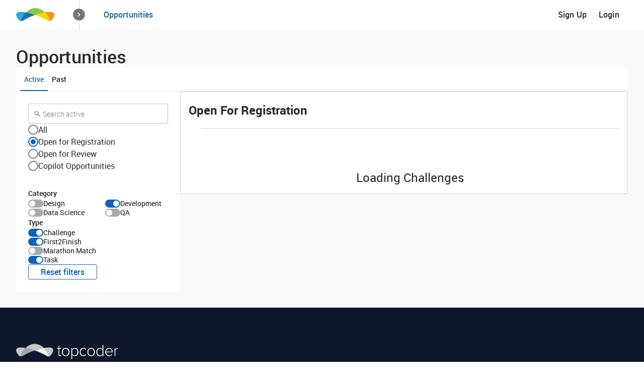

--- FILE ---
content_type: text/html; charset=utf-8
request_url: https://www.topcoder.com/challenges?tracks%5BDev%5D=true&types%5B%5D=CH&types%5B%5D=F2F&types%5B%5D=TSK
body_size: 48324
content:
<!DOCTYPE html>
        <html lang="en">
          <head>
            <title data-react-helmet="true">Topcoder Challenge Listings | Topcoder Community | Topcoder</title>
            <meta data-react-helmet="true" name="theme-color" content="#FFFFFF"/><meta data-react-helmet="true" name="description" content="Browse the challenges currently available on Topcoder. Search by type of challenge, then find those of interest to register for and compete in today."/><meta data-react-helmet="true" name="twitter:card" content="summary_large_image"/><meta data-react-helmet="true" name="twitter:title" content="Topcoder Challenge Listings | Topcoder Community | Topcoder"/><meta data-react-helmet="true" name="twitter:description" content="Browse the challenges currently available on Topcoder. Search by type of challenge, then find those of interest to register for and compete in today."/><meta data-react-helmet="true" name="twitter:image" content="http://www.topcoder.com/community-app-assets/images/d3b3dcbdbf143c40a3c124213145ac80.png"/><meta data-react-helmet="true" name="twitter:site" content="@Topcoder"/><meta data-react-helmet="true" property="og:title" content="Topcoder Challenge Listings | Topcoder Community | Topcoder"/><meta data-react-helmet="true" property="og:image" content="http://www.topcoder.com/community-app-assets/images/d3b3dcbdbf143c40a3c124213145ac80.png"/><meta data-react-helmet="true" property="og:image:alt" content="Topcoder Challenge Listings | Topcoder Community | Topcoder"/><meta data-react-helmet="true" property="og:description" content="Browse the challenges currently available on Topcoder. Search by type of challenge, then find those of interest to register for and compete in today."/><meta data-react-helmet="true" property="og:sitename" content="Topcoder"/>
            <meta name="theme-color" content="#FFFFFF"/>
            <link rel="manifest" href="https://community-app-cdn.topcoder.com/static-assets/manifest.json">
            <link
              href="https://community-app-cdn.topcoder.com/static-assets/main-1765976965660.css"
              crossorigin="anonymous"
              id="tru-style"
              rel="stylesheet"
            />
            <link data-chunk="challenge-listing/chunk" id="tru-style" href="https://community-app-cdn.topcoder.com/static-assets/challenge-listing/chunk-1765976965660.css" crossorigin="anonymous" rel="stylesheet" />
            <link rel="shortcut icon" href="/favicon.ico" />
            <meta charset="utf-8" />
            <meta
              content="width=device-width,initial-scale=1.0"
              name="viewport"
            />
          </head>
          <body>
            <div id="react-view"><div data-reactroot=""><div><div><div class="_10hiPS" data-reactroot=""><div class="_3PL1oW"><div id="1768450533658-0.671506564020405"><div class="uninav-ssr-placeholder" style="position:relative"><div>
<nav class="tc-uninav-placeholder" style="background: #0C0C0C; color: #aaa; position: relative; display: flex; align-items: center;"><style>@media (max-width: 767px){.unndeskonly{display: none!important;}}@media (min-width: 768px){.unnmblonly{display: none!important;}}:where(.tc-uninav-placeholder) *{box-sizing: border-box;}</style><div class="unndeskonly" style="padding: 18px 32px;max-width: 1440px;display: flex;align-items: center;flex: 1 1 auto;margin: 0 auto;"><a style="text-decoration:none;display: flex;margin-right: 48px;flex: 0 0 auto;"><img src="https://uni-nav.topcoder-dev.com/v1/assets/logo.min.svg" alt="Topcoder" style="display: block;height: 22px;"></a><div style="position:relative;background:#767676;width:2px;height:60px;margin:-18px 0;z-index:1;"><span style="display:flex;align-items:center;justify-content:center;width:25px;height:25px;border:1px solid #767676;border-radius:25px;background:#2A2A2A;transform:translate(-50%,-50%);position:absolute;top:50%;left:50%;"><svg width="5" height="9" viewBox="0 0 5 9" fill="none" xmlns="http://www.w3.org/2000/svg"><path fill-rule="evenodd" clip-rule="evenodd" d="M0.334413 8.26569C0.0219931 7.95327 0.0219931 7.44673 0.334413 7.13432L2.96873 4.5L0.334412 1.86569C0.0219928 1.55327 0.0219928 1.04673 0.334412 0.734315C0.646832 0.421895 1.15336 0.421895 1.46578 0.734315L4.66578 3.93431C4.9782 4.24673 4.9782 4.75327 4.66578 5.06569L1.46578 8.26569C1.15336 8.57811 0.646832 8.5781 0.334413 8.26569Z" fill="white"></path></svg></span></div><div style="background:#0C0C0C;width:100%;padding:18px 48px;margin:-18px 0;max-height:100%;display:flex;align-items:center;"><a style="color:#82eacf;text-decoration:none;font-family: Barlow Condensed,BarlowCondensed;font-style:normal;font-weight:500;font-size:20px;line-height:24px;text-transform:uppercase;">Opportunities</a></div></div><div class="unnmblonly" style="align-items: center; display: flex; flex: 1 1 auto; height: 48px; padding: 12px 16px;"><a target="_top" style="color: inherit; display: flex; flex: 0 0 auto; margin: 0px 20px 0px 0px;"><img src="https://uni-nav.topcoder-dev.com/v1/assets/logo.min.svg" class="" alt="Topcoder" style="color: inherit; height: 17px; "></a><div style="color: inherit; display: flex; height: 32px; margin: -4px; width: 32px;"><img src="https://uni-nav.topcoder-dev.com/v1/assets/icon-menu.svg" alt="" class="" style="display: block;height: 20px; margin: 6px 4px; width: 24px;"></div></div></nav>
<div style="position: absolute; top: 0; left: 0; bottom: 0; right: 0;display: flex; align-items: center;justify-content: center;overflow:hidden"><svg style="display: block; height: 64px; margin: 0 auto;width: 64px" viewBox="0 0 64 64"><circle style="fill: none; stroke: #149efe; stroke-width: 2" cx="32" cy="32" r="28" id="loading-indicator-circle1"/><circle style="fill: none; stroke: #e3e4e5; stroke-width: 2" cx="32" cy="32" r="6" id="loading-indicator-circle2"/></svg></div></div></div></div></div><div><div class="_3pMa6m" role="main" data-reactroot=""><div class="_2LTn3a"><div class="_3IjeIJ" id="challengeFilterContainer"><h1 class="_1m5CaY">Opportunities</h1><div class="_1SxBDI" role="presentation"><p class="_8lq77c">Active</p><div role="presentation" class="FD9y2J"><svg width="10" height="6" viewBox="0 0 10 6" fill="none" xmlns="http://www.w3.org/2000/svg"><path fill-rule="evenodd" clip-rule="evenodd" d="M.567.9a.494.494 0 0 1 .7 0L5 4.634 8.734.9a.494.494 0 1 1 .699.7L5.35 5.683a.494.494 0 0 1-.7 0L.567 1.6a.494.494 0 0 1 0-.7z" fill="#137D60"></path></svg></div></div><div class="_1MqlF5"><div class="_3e65dm"><div class="_3XfDiu"><div class="_2Fea8b"><div class="_29iSI4"><div class="fvE3oj" role="search"><div for="search-challenges" class="_1II2ga"><input type="text" id="search-challenges" placeholder="Search active" value=""/><span class="_3GzR05"><svg class="_3d_cLI" width="12" height="12" viewBox="0 0 12 12" fill="none" xmlns="http://www.w3.org/2000/svg"><path fill-rule="evenodd" clip-rule="evenodd" d="M4.6 1.8a2.8 2.8 0 1 0 0 5.6 2.8 2.8 0 0 0 0-5.6zM.4 4.6a4.2 4.2 0 1 1 7.624 2.434l3.371 3.371a.7.7 0 1 1-.99.99L7.034 8.024A4.2 4.2 0 0 1 .4 4.6z" fill="#767676"></path></svg></span></div></div></div><div class="Prpwom"><div role="button" class="_1M3_mK" tabindex="0"><input type="radio" class="_1Ep5ZG"/><span class="_2MmtEF">All</span></div><div role="button" class="_1M3_mK" tabindex="0"><input type="radio" class="_1Ep5ZG" checked=""/><span class="_2MmtEF">Open for Registration</span></div><div role="button" class="_1M3_mK" tabindex="0"><input type="radio" class="_1Ep5ZG"/><span class="_2MmtEF">Open for Review</span></div><div role="button" class="_1M3_mK" tabindex="0"><input type="radio" class="_1Ep5ZG"/><span class="_2MmtEF">Copilot Opportunities</span></div></div></div></div><button tabindex="0" type="button" class="_1f3VV3 _3phbgx">More Filters</button></div><div class="_3p0GeZ"><div><div class="_3jwPev"><div class="_3esqfC"><h2 class="_36eG5Y">Open for Registration</h2></div><h1 class="_1Hx8gR">Loading Challenges</h1></div></div></div></div></div></div></div></div><div class="_2RQLwL"><svg class="V7JxFl" viewBox="0 0 64 64"><circle class="hEgvYX" cx="32" cy="32" r="28" id="loading-indicator-circle1"></circle><circle class="_2-o58I" cx="32" cy="32" r="6" id="loading-indicator-circle2"></circle></svg></div></div></div></div><div></div><div class="redux-toastr" aria-live="assertive"><div><div class="top-left"></div><div class="top-right"></div><div class="top-center"></div><div class="bottom-left"></div><div class="bottom-right"></div><div class="bottom-center"></div></div></div></div></div>
            <script id="inj" type="application/javascript">
              window.SPLITS = {"challenge-listing\u002Fchunk":"\u003Cdiv class=\"_3pMa6m\" role=\"main\" data-reactroot=\"\"\u003E\u003Cdiv class=\"_2LTn3a\"\u003E\u003Cdiv class=\"_3IjeIJ\" id=\"challengeFilterContainer\"\u003E\u003Ch1 class=\"_1m5CaY\"\u003EOpportunities\u003C\u002Fh1\u003E\u003Cdiv class=\"_1SxBDI\" role=\"presentation\"\u003E\u003Cp class=\"_8lq77c\"\u003EActive\u003C\u002Fp\u003E\u003Cdiv role=\"presentation\" class=\"FD9y2J\"\u003E\u003Csvg width=\"10\" height=\"6\" viewBox=\"0 0 10 6\" fill=\"none\" xmlns=\"http:\u002F\u002Fwww.w3.org\u002F2000\u002Fsvg\"\u003E\u003Cpath fill-rule=\"evenodd\" clip-rule=\"evenodd\" d=\"M.567.9a.494.494 0 0 1 .7 0L5 4.634 8.734.9a.494.494 0 1 1 .699.7L5.35 5.683a.494.494 0 0 1-.7 0L.567 1.6a.494.494 0 0 1 0-.7z\" fill=\"#137D60\"\u003E\u003C\u002Fpath\u003E\u003C\u002Fsvg\u003E\u003C\u002Fdiv\u003E\u003C\u002Fdiv\u003E\u003Cdiv class=\"_1MqlF5\"\u003E\u003Cdiv class=\"_3e65dm\"\u003E\u003Cdiv class=\"_3XfDiu\"\u003E\u003Cdiv class=\"_2Fea8b\"\u003E\u003Cdiv class=\"_29iSI4\"\u003E\u003Cdiv class=\"fvE3oj\" role=\"search\"\u003E\u003Cdiv for=\"search-challenges\" class=\"_1II2ga\"\u003E\u003Cinput type=\"text\" id=\"search-challenges\" placeholder=\"Search active\" value=\"\"\u002F\u003E\u003Cspan class=\"_3GzR05\"\u003E\u003Csvg class=\"_3d_cLI\" width=\"12\" height=\"12\" viewBox=\"0 0 12 12\" fill=\"none\" xmlns=\"http:\u002F\u002Fwww.w3.org\u002F2000\u002Fsvg\"\u003E\u003Cpath fill-rule=\"evenodd\" clip-rule=\"evenodd\" d=\"M4.6 1.8a2.8 2.8 0 1 0 0 5.6 2.8 2.8 0 0 0 0-5.6zM.4 4.6a4.2 4.2 0 1 1 7.624 2.434l3.371 3.371a.7.7 0 1 1-.99.99L7.034 8.024A4.2 4.2 0 0 1 .4 4.6z\" fill=\"#767676\"\u003E\u003C\u002Fpath\u003E\u003C\u002Fsvg\u003E\u003C\u002Fspan\u003E\u003C\u002Fdiv\u003E\u003C\u002Fdiv\u003E\u003C\u002Fdiv\u003E\u003Cdiv class=\"Prpwom\"\u003E\u003Cdiv role=\"button\" class=\"_1M3_mK\" tabindex=\"0\"\u003E\u003Cinput type=\"radio\" class=\"_1Ep5ZG\"\u002F\u003E\u003Cspan class=\"_2MmtEF\"\u003EAll\u003C\u002Fspan\u003E\u003C\u002Fdiv\u003E\u003Cdiv role=\"button\" class=\"_1M3_mK\" tabindex=\"0\"\u003E\u003Cinput type=\"radio\" class=\"_1Ep5ZG\" checked=\"\"\u002F\u003E\u003Cspan class=\"_2MmtEF\"\u003EOpen for Registration\u003C\u002Fspan\u003E\u003C\u002Fdiv\u003E\u003Cdiv role=\"button\" class=\"_1M3_mK\" tabindex=\"0\"\u003E\u003Cinput type=\"radio\" class=\"_1Ep5ZG\"\u002F\u003E\u003Cspan class=\"_2MmtEF\"\u003EOpen for Review\u003C\u002Fspan\u003E\u003C\u002Fdiv\u003E\u003Cdiv role=\"button\" class=\"_1M3_mK\" tabindex=\"0\"\u003E\u003Cinput type=\"radio\" class=\"_1Ep5ZG\"\u002F\u003E\u003Cspan class=\"_2MmtEF\"\u003ECopilot Opportunities\u003C\u002Fspan\u003E\u003C\u002Fdiv\u003E\u003C\u002Fdiv\u003E\u003C\u002Fdiv\u003E\u003C\u002Fdiv\u003E\u003Cbutton tabindex=\"0\" type=\"button\" class=\"_1f3VV3 _3phbgx\"\u003EMore Filters\u003C\u002Fbutton\u003E\u003C\u002Fdiv\u003E\u003Cdiv class=\"_3p0GeZ\"\u003E\u003Cdiv\u003E\u003Cdiv class=\"_3jwPev\"\u003E\u003Cdiv class=\"_3esqfC\"\u003E\u003Ch2 class=\"_36eG5Y\"\u003EOpen for Registration\u003C\u002Fh2\u003E\u003C\u002Fdiv\u003E\u003Ch1 class=\"_1Hx8gR\"\u003ELoading Challenges\u003C\u002Fh1\u003E\u003C\u002Fdiv\u003E\u003C\u002Fdiv\u003E\u003C\u002Fdiv\u003E\u003C\u002Fdiv\u003E\u003C\u002Fdiv\u003E\u003C\u002Fdiv\u003E\u003C\u002Fdiv\u003E","topcoder-website\u002Fchunk":"\u003Cdiv class=\"_10hiPS\" data-reactroot=\"\"\u003E\u003Cdiv class=\"_3PL1oW\"\u003E\u003Cdiv id=\"1768450533658-0.671506564020405\"\u003E\u003Cdiv class=\"uninav-ssr-placeholder\" style=\"position:relative\"\u003E\u003Cdiv\u003E\n\u003Cnav class=\"tc-uninav-placeholder\" style=\"background: #0C0C0C; color: #aaa; position: relative; display: flex; align-items: center;\"\u003E\u003Cstyle\u003E@media (max-width: 767px){.unndeskonly{display: none!important;}}@media (min-width: 768px){.unnmblonly{display: none!important;}}:where(.tc-uninav-placeholder) *{box-sizing: border-box;}\u003C\u002Fstyle\u003E\u003Cdiv class=\"unndeskonly\" style=\"padding: 18px 32px;max-width: 1440px;display: flex;align-items: center;flex: 1 1 auto;margin: 0 auto;\"\u003E\u003Ca style=\"text-decoration:none;display: flex;margin-right: 48px;flex: 0 0 auto;\"\u003E\u003Cimg src=\"https:\u002F\u002Funi-nav.topcoder-dev.com\u002Fv1\u002Fassets\u002Flogo.min.svg\" alt=\"Topcoder\" style=\"display: block;height: 22px;\"\u003E\u003C\u002Fa\u003E\u003Cdiv style=\"position:relative;background:#767676;width:2px;height:60px;margin:-18px 0;z-index:1;\"\u003E\u003Cspan style=\"display:flex;align-items:center;justify-content:center;width:25px;height:25px;border:1px solid #767676;border-radius:25px;background:#2A2A2A;transform:translate(-50%,-50%);position:absolute;top:50%;left:50%;\"\u003E\u003Csvg width=\"5\" height=\"9\" viewBox=\"0 0 5 9\" fill=\"none\" xmlns=\"http:\u002F\u002Fwww.w3.org\u002F2000\u002Fsvg\"\u003E\u003Cpath fill-rule=\"evenodd\" clip-rule=\"evenodd\" d=\"M0.334413 8.26569C0.0219931 7.95327 0.0219931 7.44673 0.334413 7.13432L2.96873 4.5L0.334412 1.86569C0.0219928 1.55327 0.0219928 1.04673 0.334412 0.734315C0.646832 0.421895 1.15336 0.421895 1.46578 0.734315L4.66578 3.93431C4.9782 4.24673 4.9782 4.75327 4.66578 5.06569L1.46578 8.26569C1.15336 8.57811 0.646832 8.5781 0.334413 8.26569Z\" fill=\"white\"\u003E\u003C\u002Fpath\u003E\u003C\u002Fsvg\u003E\u003C\u002Fspan\u003E\u003C\u002Fdiv\u003E\u003Cdiv style=\"background:#0C0C0C;width:100%;padding:18px 48px;margin:-18px 0;max-height:100%;display:flex;align-items:center;\"\u003E\u003Ca style=\"color:#82eacf;text-decoration:none;font-family: Barlow Condensed,BarlowCondensed;font-style:normal;font-weight:500;font-size:20px;line-height:24px;text-transform:uppercase;\"\u003EOpportunities\u003C\u002Fa\u003E\u003C\u002Fdiv\u003E\u003C\u002Fdiv\u003E\u003Cdiv class=\"unnmblonly\" style=\"align-items: center; display: flex; flex: 1 1 auto; height: 48px; padding: 12px 16px;\"\u003E\u003Ca target=\"_top\" style=\"color: inherit; display: flex; flex: 0 0 auto; margin: 0px 20px 0px 0px;\"\u003E\u003Cimg src=\"https:\u002F\u002Funi-nav.topcoder-dev.com\u002Fv1\u002Fassets\u002Flogo.min.svg\" class=\"\" alt=\"Topcoder\" style=\"color: inherit; height: 17px; \"\u003E\u003C\u002Fa\u003E\u003Cdiv style=\"color: inherit; display: flex; height: 32px; margin: -4px; width: 32px;\"\u003E\u003Cimg src=\"https:\u002F\u002Funi-nav.topcoder-dev.com\u002Fv1\u002Fassets\u002Ficon-menu.svg\" alt=\"\" class=\"\" style=\"display: block;height: 20px; margin: 6px 4px; width: 24px;\"\u003E\u003C\u002Fdiv\u003E\u003C\u002Fdiv\u003E\u003C\u002Fnav\u003E\n\u003Cdiv style=\"position: absolute; top: 0; left: 0; bottom: 0; right: 0;display: flex; align-items: center;justify-content: center;overflow:hidden\"\u003E\u003Csvg style=\"display: block; height: 64px; margin: 0 auto;width: 64px\" viewBox=\"0 0 64 64\"\u003E\u003Ccircle style=\"fill: none; stroke: #149efe; stroke-width: 2\" cx=\"32\" cy=\"32\" r=\"28\" id=\"loading-indicator-circle1\"\u002F\u003E\u003Ccircle style=\"fill: none; stroke: #e3e4e5; stroke-width: 2\" cx=\"32\" cy=\"32\" r=\"6\" id=\"loading-indicator-circle2\"\u002F\u003E\u003C\u002Fsvg\u003E\u003C\u002Fdiv\u003E\u003C\u002Fdiv\u003E\u003C\u002Fdiv\u003E\u003C\u002Fdiv\u003E\u003C\u002Fdiv\u003E\u003Cdiv\u003E\u003Cdiv class=\"_3pMa6m\" role=\"main\" data-reactroot=\"\"\u003E\u003Cdiv class=\"_2LTn3a\"\u003E\u003Cdiv class=\"_3IjeIJ\" id=\"challengeFilterContainer\"\u003E\u003Ch1 class=\"_1m5CaY\"\u003EOpportunities\u003C\u002Fh1\u003E\u003Cdiv class=\"_1SxBDI\" role=\"presentation\"\u003E\u003Cp class=\"_8lq77c\"\u003EActive\u003C\u002Fp\u003E\u003Cdiv role=\"presentation\" class=\"FD9y2J\"\u003E\u003Csvg width=\"10\" height=\"6\" viewBox=\"0 0 10 6\" fill=\"none\" xmlns=\"http:\u002F\u002Fwww.w3.org\u002F2000\u002Fsvg\"\u003E\u003Cpath fill-rule=\"evenodd\" clip-rule=\"evenodd\" d=\"M.567.9a.494.494 0 0 1 .7 0L5 4.634 8.734.9a.494.494 0 1 1 .699.7L5.35 5.683a.494.494 0 0 1-.7 0L.567 1.6a.494.494 0 0 1 0-.7z\" fill=\"#137D60\"\u003E\u003C\u002Fpath\u003E\u003C\u002Fsvg\u003E\u003C\u002Fdiv\u003E\u003C\u002Fdiv\u003E\u003Cdiv class=\"_1MqlF5\"\u003E\u003Cdiv class=\"_3e65dm\"\u003E\u003Cdiv class=\"_3XfDiu\"\u003E\u003Cdiv class=\"_2Fea8b\"\u003E\u003Cdiv class=\"_29iSI4\"\u003E\u003Cdiv class=\"fvE3oj\" role=\"search\"\u003E\u003Cdiv for=\"search-challenges\" class=\"_1II2ga\"\u003E\u003Cinput type=\"text\" id=\"search-challenges\" placeholder=\"Search active\" value=\"\"\u002F\u003E\u003Cspan class=\"_3GzR05\"\u003E\u003Csvg class=\"_3d_cLI\" width=\"12\" height=\"12\" viewBox=\"0 0 12 12\" fill=\"none\" xmlns=\"http:\u002F\u002Fwww.w3.org\u002F2000\u002Fsvg\"\u003E\u003Cpath fill-rule=\"evenodd\" clip-rule=\"evenodd\" d=\"M4.6 1.8a2.8 2.8 0 1 0 0 5.6 2.8 2.8 0 0 0 0-5.6zM.4 4.6a4.2 4.2 0 1 1 7.624 2.434l3.371 3.371a.7.7 0 1 1-.99.99L7.034 8.024A4.2 4.2 0 0 1 .4 4.6z\" fill=\"#767676\"\u003E\u003C\u002Fpath\u003E\u003C\u002Fsvg\u003E\u003C\u002Fspan\u003E\u003C\u002Fdiv\u003E\u003C\u002Fdiv\u003E\u003C\u002Fdiv\u003E\u003Cdiv class=\"Prpwom\"\u003E\u003Cdiv role=\"button\" class=\"_1M3_mK\" tabindex=\"0\"\u003E\u003Cinput type=\"radio\" class=\"_1Ep5ZG\"\u002F\u003E\u003Cspan class=\"_2MmtEF\"\u003EAll\u003C\u002Fspan\u003E\u003C\u002Fdiv\u003E\u003Cdiv role=\"button\" class=\"_1M3_mK\" tabindex=\"0\"\u003E\u003Cinput type=\"radio\" class=\"_1Ep5ZG\" checked=\"\"\u002F\u003E\u003Cspan class=\"_2MmtEF\"\u003EOpen for Registration\u003C\u002Fspan\u003E\u003C\u002Fdiv\u003E\u003Cdiv role=\"button\" class=\"_1M3_mK\" tabindex=\"0\"\u003E\u003Cinput type=\"radio\" class=\"_1Ep5ZG\"\u002F\u003E\u003Cspan class=\"_2MmtEF\"\u003EOpen for Review\u003C\u002Fspan\u003E\u003C\u002Fdiv\u003E\u003Cdiv role=\"button\" class=\"_1M3_mK\" tabindex=\"0\"\u003E\u003Cinput type=\"radio\" class=\"_1Ep5ZG\"\u002F\u003E\u003Cspan class=\"_2MmtEF\"\u003ECopilot Opportunities\u003C\u002Fspan\u003E\u003C\u002Fdiv\u003E\u003C\u002Fdiv\u003E\u003C\u002Fdiv\u003E\u003C\u002Fdiv\u003E\u003Cbutton tabindex=\"0\" type=\"button\" class=\"_1f3VV3 _3phbgx\"\u003EMore Filters\u003C\u002Fbutton\u003E\u003C\u002Fdiv\u003E\u003Cdiv class=\"_3p0GeZ\"\u003E\u003Cdiv\u003E\u003Cdiv class=\"_3jwPev\"\u003E\u003Cdiv class=\"_3esqfC\"\u003E\u003Ch2 class=\"_36eG5Y\"\u003EOpen for Registration\u003C\u002Fh2\u003E\u003C\u002Fdiv\u003E\u003Ch1 class=\"_1Hx8gR\"\u003ELoading Challenges\u003C\u002Fh1\u003E\u003C\u002Fdiv\u003E\u003C\u002Fdiv\u003E\u003C\u002Fdiv\u003E\u003C\u002Fdiv\u003E\u003C\u002Fdiv\u003E\u003C\u002Fdiv\u003E\u003C\u002Fdiv\u003E\u003C\u002Fdiv\u003E\u003Cdiv class=\"_2RQLwL\"\u003E\u003Csvg class=\"V7JxFl\" viewBox=\"0 0 64 64\"\u003E\u003Ccircle class=\"hEgvYX\" cx=\"32\" cy=\"32\" r=\"28\" id=\"loading-indicator-circle1\"\u003E\u003C\u002Fcircle\u003E\u003Ccircle class=\"_2-o58I\" cx=\"32\" cy=\"32\" r=\"6\" id=\"loading-indicator-circle2\"\u003E\u003C\u002Fcircle\u003E\u003C\u002Fsvg\u003E\u003C\u002Fdiv\u003E\u003C\u002Fdiv\u003E"}
              window.INJ="pmrrE2e+oSUAuRVAnAnfkXsmCTru8AwF5evZyuceScUwTw+VeMXASfEp5o/LxUFavq8AJH4d1cPXbXg24EzfJM6MA5c83jcXt7RlMHv0lcPxXqU5jM4bPhDO8jXY9+fk7aSBJVMV5O2fWb8W1FLCir/9RsIYyDlOVtiM3FhEpl4nCMqyXJn+jMVe768Ki1aDIf2thdSv/PNO8h2ocks7xOsD6ty8US5O28kXnfqI8CzUrbnvnjrAgDt3qlML9u9r9Z/u15C/wOu713TKjWcQ6Gg2idyfY63/iHiS8zH9PWaWVpsfrDPdOo5RQ1DUPsjGs5YRiC6doTjUsebe7lc6eMmagQxFgeIciOHHqQdcBnJFfs4PGLHA2wrb8Zt2hc9E2zvFfPqRm+WSZOpc05CU82VyIvIaY7HjOAvpk/4lBiW+nu7K20fTX50r5ARGeZ773uOljlgd8gnxOHWeihADqazvOTIbSCQKSiASqkf/wtaxPvGQ4fgUjUMLN7DGhPo7ba995aGa6AWHFOp34pitxW99Sn2z0QAwi5xDxyIhQw1AsUTmohNFs+iPz4//4BLGWgl9+I4MlFkZ8erWZH8SxDOiPERuF03WFY+CJWFVl1riGi50bqtYJMFE3VWgExf/Fo3dUGp8qMKrPg6e1W4PcsiXQNorxioUl3VidtYVyEOniUOQMCCOXRbfM6p9MV9cZvAjtWBhd1Z15Rp5i5lZFC7da9qggA482FCQ4z80qOTL4ujReZuWVuXdKXOaF15CQ16zcthoUZicAEAH88NLHKJPVYB+zXrpTn44zaI/kbcb7uoJ0RAVKlLB0IAQ7kn3ga/vc3jY0kaCAw5mZ4+W4t/xUXuCk6t5lcb8xhiutflnr/l6qUIIHBO5K7EDK2GjQIlaZ8imKuCwZihY1C3HFqXqgqNi6ev2Wjq0pJVZFtwsbHITw3OCmr3sT3dvtseyoI01HY/B3/1VJPBPpwsD+r1KlxyMCZBAagA5uCmO+Hi4ly8tvE0obPoNLPIQpXeFWs6RlMjA7uf2fUupC+rJqsyuVPZxRNw0Kn34QusBthyCteM7mgZf9iRwdtFqZimRDcGEK8zK/SRU8Q9aw+fRPng2DGj7afo+JBEhZj2bV232vEyD8oJFU6QjM83tKGqdWzq/5KC3g6RvcqPg4I8WmU1Cu7r83o2+4r5daVfKjyRjuh5Svj+o8x551Lxo6Tl+GpDCUN6qbONcNJhqKMl3zMe4lABxpiizRDeXLrcWLTFrPy7QuJ6wASbcbqw6kr6SCYE/ivMpzelkNpqz2gXepH/T1BT3OBZuDw2INKOVowjstCcjPX3aR++H9gGP1hpOEgSR2hh2ZgpPojFSlCJeBSoyDgjc2T7iglGxojdaJsU/sPZcflwcaBd4TQz0GsG81uwdLO4+YfszdePgS8yCxgyiyJqrMT+Ge0nB7GRUkS7qNMcV1zf93fFd4gvGfyBDGySDDrhqV2kYFiZBcww5+BYrIF14i3UNZjFLKCj05aYcy6+aMsGmCErpszvqGLVgr6deFHOOaeCoyEPQv/LIbn4huayfZbM+P5vDxm2hXuajytm9440lInMEKcSk/neI19NPSPY/skrGworbpp4BJCXFVgfKyUHieU1FYCymT30/HKYlMIwFXSUQPgC14ofmmRKwKD7H24jTQ1UEjz9hRRJDBjES5/mSvsEwB9HlWELL34bGDnHnLl80GXFcV55tOwM9S/5WXwhca1+HgGDeGPsYdC7G65jfmcP/kcOYzjWZOG528H8wmknOY2k70+9xzcuk/f1UkATXsLIpWPEQQMNEek+M8mNaSKkSFsQy7ZGs6lHHvSRpaEer13qnaX9NCjOnSZLnAZLkYwYQ7XkKdlu2SD2CINFo9+kyUSB73YPOrfFStZnMHdhqQLeE1/O0Ezk0ROLE0wDVb4HpUFTNCBAuasfrDY6GT1jgGetwPB5DSrUGeNeR5099iUUaM2R3TOki1DfjW3xHWQkDKoEgA6PiRnvCpFM4l7pV5gRYrNapjXB+lB6PPtiKZoVXvFFgfybDeNUib/lbxHflPIZT4rNSoZlqgiCITVNJW0Lil9G10V/pBos5P2lIii58VhpzA+DDdbY7VTr1BvgQcJkqDIE0mjkcpbZjO7d9DwfSDYUv8JLn/[base64]/cKL1XwCceYOfwRfJZVuHIOYmRvoQ2hq/iZb24FnuqSDEfwZWjV8y19KPuU2RQg1F43GDUhxEW7PRMI+k+cyYCxX4fXTe3Lt1VHF830hyoY5YgeRWurSMElxaOlLdNwGJXN7XbSrEGs93SZWXeJdyWSJ50iy0psduqIv+wa0xxVMQ6y8VK2YqH9t7I5wDDBoHTm8d1MEH4Iw9QEObc8juo/[base64]/7k9yIJLbczNwabdwCg1fncM14FXetR7rM7vynm7Ad69aspxGMNc2ZdlueWtyQnm6R/Mfy076e09LigzbKVu5JFERJdiC66DAkYlJUo7TpYV4+kaFteV8S1ft+yqmmNO/wv8XBc1Hi0oTWWB843GO7umUSN0R7OYLKKW2XtUXHU+Ho2bvdHYcsJsVdMJ2ewQJnnU4k6eAFWhhXPzl8qX46ltGTe6XJA+Tl8r4J6gTQ4yIuKl2cEjL6XOskktvUGUWClnzurIoTZwyPka6yGQz+71Vr0rWMGukLO2tgqQpn3osx69slh3h0+WnPl6pzrB+NM7+4/vEG46v5gK8nO4HaIPEbEUNB+tDD/CUSfnetkhsSECK5wMNwQVSAszc+h63yP6I0bpsh7xrSYVcS4mKfi5QdbEBmX5zUhw1GpNaDc7+bmiTBPi+dpIKoYGlgHKwl44QEzHnMtJhscXTBhXHqfYi1xsPX9n6Nm6AMlRi7lh9CJD6imd77/74nCI8xuMggxsXyeAliKzSfAZPYLyGcUgVULyy6YwBYEifDHerLPciHpGav6qPcVoF6MDbCWyHI1MezbDwFniM6ZaVnaVlvknKsa4thiZHIO+VIwvzXkza2mx/9QMlY+wB3WxFQiaUhYDXo5WQs476dLY4YN/yGecrYAmuCtHon8luNhnHX7o8N+GDNONG1AH8KT7PfAIc/H4MCyJDCy7Roe8c3HM1+al/pDNM+U38GFR33QCm1FPIJeFkTmxY4lPA/kILFSYtdG3tjRE/dm+/6OoiqXdUURVSAfCsluDI5qPnlIKLTREQ6mu6UIIUfYsMYar1ujq5mh6Y59VjyArfjQdFLAlAyemipqICOCio3QrMolzvBxlStOA740wuKwchDxPXa8hBOTGXC/VHz3u7H1142OZwhf898GZEiItHnsDiWhSIXskozkXb0l7InU2myNHYXmXNGHmnu5HZQ0d14w/5fm4f7IHOBCdh9kwA0u7MAQgoo6odYn5CpMvxGz7eCHtv8nFQuL6d0fIhDwqg+4uBFtfq3wa7P407wC6BnapOjswkFySdUHn8PEd/UQ1ZYYLggH2lBGlf4m8RLvPbzpHFe4bP6PGCvu760sA3ESGD3Bv07w0DSvjlk5jJz3Q5pukyEAdFyNk1+Z7boq8h2LxY0a0HMogfe6EeAJifmhTvbn8FDibx2C1Ow9j6iSa+B5qs6QTI1tBX4vumCpXvxAVerm/0krT55bYOYvOhAWFvYSeP/NapPUWuQYm56QavLyslFrujzg/MSwSOtJgZhjzMLjch81KOd4sUcu90GIkkSPPo1dFLlEsNbocDMMZV+hUBF/1SCqOH5cTD6BvGdaxXSMDnP9l7eRgRikUIZImfFkElsCkow3vVUUzaF3IKufVt+NzCK/[base64]/3DWGq3r1R6BW7oeN7djnDgOttABSFrGzX6HKQwwT4/pMArN3c54BWg5xf44LXqbw/KsOmRv+7jfBnh6hBUnjHdk4wVcDM/Bt13JO0wgrcT1p0SxBpeABv1xgkHpOmPO3Q8NW9hBLTym0ygUfoeoOknJZ8M/fTH3e+U2C8Jq838gPCRRYlY5AQuex9L68UQpWkc8VhSQBdmm+xXUBwtcTSyAf4E2UGD7vcLZRG4XqzAvyCKuDao0YRj4QE0V80ttiSANJMy18fCqVLNZ984pTFbkfvct2A0udFIl6kEmDCjCuU6RgiisCpCrD4H3VwDfsbo5eRK23X+NogYYiLkT9dNFgrl/Z3YuWr416v+zHOqLolWrAK6ClbB8kjrJHxEgaiLN7bh9oakeZ7Q0YMwT+/lRQl2YhSR1dZsn4wxVpZjaiZWLdVMrjlSiiWsm/vcN4LY7cml/BAF47e48PPCYnn5j9whjZtOQKi0Zyw++puvd1M9pOj48vL7kCbEW5lomrKqNbwH76Dxjnerw1eHG/0uR6xxWcgH8nbEpGQQVp6476yvh+oQFb2pIlsa9mIDZIoRpAIkfo+87O4bgq2fGE+yERzjrwDo6SBSBh2NvPK+BsHPhVKcFLqBtrQZkxtraZgRIswPCUxn1pRJ+/6AC51R4Is3sMXyXfPM/QUWXkKzM7uvnQxYfUbShiG1CgMlkUUOKmqzQoyNmXhlzkdlOHUwHhxNJI7SScDW3g8T1LaHuzOT+dk8ZQnEibi9jky2uboUKXKIYa/dKqGWWvVIn5tJdtfVhNS0rSk7gnZtmYBe65Ar66btoC7BScMOSnKfA5FS0/MLVDAG3oJF6Vnk6eS/oI153cItyVHmm1UxrfVKi4Cr/wUJUXexGCBcLyGgRaGDyUsp9Rbn8hEwtdoOVY2ZA7i2sIp3BUVqGqD2FQXff0jXhBaFLJ90TsA8Z6Q5u1oHvJrWEHsj+rDExtxu28ZZtdEukU5yTHWM804JKvQYDZR4iArX7L+IoOj+Sr94VZDOIIg4gETe7cgsUyMK+6/GJ6/SFi2gThUvoN5AOY7SEfHBm3+PhGoZc0ZQX79OOjCcUmmRynL0BGJ8tDbAtIN2hqK9ZXvcWLASInPJMHv1zWxMFEmWmI7aXFhs0nJ0cOvmVVF1b4cv0Zo2eJ8WoM6knCUtLcUS6cefGde+p7SZhpJ8wjttvWqRdekoDotodMT0vTcwlJabX/zetYg/A2TU0scAw9HEsT57Fzh1zS6c+vjNS72FMPfLmtgraW46o8DuWj3qJov9AUQSQ1DDg4OMmJJ9GKUp5piEcf3ciHHqRepNMhBjBZR4tynL9tvJWI98hG2ZWSvLKhEqVf3e3ZOFdsgjhCO0lY6PaWsF1jwrHcHp/j3xtKqnnWI+m8WJyLaswbcbM+wphTb+nS3uGROFH0hs8Nm0LrqKGnq1g+TU1RhqzAVyEKi6vPqGGTikSIreF+ng87nNZRHz+WQQPQ6IktpdXhVcWXp6hSERrx6Im6f7juetQoyv3Al21gNUHOeiZBEkfI5t45edcA+MWcYpYyO0/5nfr4WekTqFt5BRbZ52X55h1zT6vw0Qw2GBStBnozAp9TJRpJlq83QljfMR51OgbsPrnwghf/7zJ4XRvTGHG+cjr51F3jQ3rQPtwfWdVrSOKdo+qYoix7qA4UgjTRI75z0J7/YpSHJJZ/v8HpaPD0zcrJtnq6ksaka+qUDb8wtHiBYo/GSzUwfKzxeDe5ueUQmRPbM3yo6EevuH6zqwJGzdwYQN2S3eseDadTKZhZWuy28naYhpeGRFh1z+qIdUluPg1e5TCN4bEA/wqt9ewPKKEnMuuhT6YnqCzyOcHW+CCn6+FYwEhbcOimiyaa7jv1GMDfQ34Vvu830EkKmpQzYDn71xOAsz13qoUQqFfGAg3tSRpCrgDnT0KcSKVABFug/[base64]/ka4w0AI7qCLjwTW58BJptPzwbvWqoc/4awwgfgHztrBw1VsXGwnssyoj0ffPGEbLztyAkq3m8HnwnSsSzga7zZ9G/rL2KZv/aONVxCAKZbF9ZBKqt0aSlwRPiDS44CQo/aokbejBo8KMBhLKPNt/NYIek02Pt7eNd+XOIJvY6cbft6cLV7b7kBlYa2evgCLkRBKqURtkuSMS3GgzpAnXdejO/[base64]/ih1fOqNtiUFWEFq+m2Q0EH0Ac7eJpAOFuoJSqV7ZWEldZ5WJK4HugL/CQGnx2yRfZXktAleZEVkceHZrDetCE9F6iCob2UWVv0Ln++gkUKerQuOKd0R5vk7U7WtjfGo65QSoTiLA3tQvFJVoddWnUoD6Lk+jmg2XisNgie6A3FmTi/uS0AtAquCUU+4SYu7SmkKKqqgyEEMmcFJWqErZ8PDLkuellcUEnBZEqHCpwZLd4Lc/mEuYYP7ssxnzLb05K90jvmioR7uJsGWFl2n4cWPV4pvr3R04ZQKwd1wkvpdy+6MrC4b3oo08NKhZjbaaIyppaG2IKwhvrLN8SmRSyCdSLZnnYMQ5XVFX/SBjKITrHAuQr1E9Dr1J0LeN8kEJqvUTceHrHTtQCBAWlX0GOydkqGRvt2DRSnJklOGKLNCxJNq31LmpNns+f+4BkuIZHmLkC8dTfUlK2PK2ty7HnyxOhkSwfsef2jbQm1bQ1h02YCLtrMRC5Cpp3uSFoirtS/UohWoVakVGY5PcL6G4Ua6bfxSQz157vB/[base64]/Wkmz36EYYd2EqunttHBh2BmZnDxc4X5wq4fFAWaEU2f/uUj1HR9Yd8T5bX+zBwW0EmSo3udTlGpxti459Vq2YAy9Gt1Cewrp7eepDDAHK3X8QIx7IzvAQSWeajxEoxTz/IQbgRz70iIBop64fCiypQ3iurB9nc6jVhhOZt5ndwHp1vFs93/KWxCEnIHOnbSig3THOdCkUmCY2XrkGd9SOmXLVoabaEPR6tsoDHvbsuaQmTGIYKddaNzujQ2CbeUSp+9/YrkZhrvyc+2nYcRhvcHtYiWme3faxPw4HbLysjsC/vT6Hqh/o8HUhW5K2oqCllOL+moeWTFTiLj8IzgbaLlP56OX5Cm+iPpXyhNV5ZofmpAoLjlxbSPmNk6oYye8Hg6ZiZ0KacHfEwwkd/RFce87RXku50+QRvKCPdeN2+1eGcoNmBKHfvtcD38PEZwXTblc1QETgW7iSFr+w2uLKaKzDLsXyyTQNUHyZjJaqD5w2/A11oGpG7Sdv7RfVD5vaycn6M+kL2MuEAcIsV3Eo86fADuSfZK0bt3S4Sc1a1P92CHlWi5qBezA4Q5I5PZkGkO7RO+vb8TpLkikpOnTIsTjkCc8EZvFzzVXNpwgur4O1Z3Z4wQKj2RZY7/LNc/Rj2Bgdhd+5ZnKBbiwCHxJ3+56MZQjvUSu+wV/2AjXwCUcl9DUl9V6sm85oVuXurN2L35EFGjSkUF9eHtrusbUwV84Q72Jzu2xyMdotvjgEbLUU3Dg8Zjkx/IpmDxAbnr5Y7bzY17vPbP22aMrLEZUL5JkDDScNbJYw+c3eDI/DYyOkEo9Cox4q9lAtOlr2MOV85dNkyCQO7MaX4oztXZF2247apFjPuJ/8YUjJ3sy8WCAOKkie5u4LkJKifbB7OFHuxE1nxqS9LHDkIKYLvJLs3rfEiwNJhoHCFjNnQJ7SBWseOdJEp0sS5YAUYYJbyfYViKOSFCIRk8gvfd31+4YLTxVaccrBVw4CeB/[base64]/jRZu1u22WFGLDMYe4Q1cs7Pf7CIYELi44zvWlhi17BS8Rtq2/mY/z10ZDwKfBP4c0CZgthEwupxnuuk0p3o2r73cwahPRFHjmQhbWN/uqNVxcYyMygiSAIEPdacjp/basWtvktt8KydxHK3ixlWZ3C24d59arFY6H+IIG6cMlZKzeUZEhxvbLY1rjuqr2Ko3MY9OlNNABuS8SL85HgtOyAL+nbwj83JAeis7q0GcztBXrezQy0lOVleKPmzWtU4opjTpqzUO9SWMTlgnjMv/L09yr6tPsdCxxyom+G/[base64]/nPkByB2MvEPbf1s4QyoH3gtORJr0DgofpfzAbeqR4nfPJX08wcz9nYfBfDiCBEuTjZgTWiHhUhd1y+OkMn7twfcWSKvtco/+84mdKZ/xFqTPc+EP75RDqraeadyEk0IdcGC+MXI/8ZvLzHfu/[base64]/qX2WCGXzDoj/lxaT2cQKhafC76Gh9ft+1MflDa6S92XiNQqA/h21AuinkI7IYW4lUUT+T4bwNYrPpLbBqPGmlVJlVyYpj9j1pJidUjAU+OrjOi6fUWddKzd6Hojr+6UXiVeUlMYIiRhWUK7FdTRom7ILjBlFhVFTv59+NEnkQHq1qxVF55isIb6oRkX7/Q5UB/rzNaO3IsDHrfl86PwicpxlJbqJqhRo4aA9VjbZ25sfJDHUxZy2Vf/sEkCgno8QQdX5/R/5zjhSrDRwTvBOrij9fMxaZj77FxHt+8qla+lRAFCgdczl0mB/EUv79hGc28S9hQFFSqJon/5DzqgT2JCiaAEp8sgN9CKQcDZdytGJiT1ya214SqqOOx6JFlJmtZUiJ/bsDSpHIAxsVMXmbeLccI5pYJsx2FtUQf/ypAQB7TDLHw2DYFnrkl/0QAOWNMTijhes9Pslg/LUa5QHEGCOwIrWCd34siXMfEq1mBygSOJjL0EBePDnOrcCF7ykWMtAh5ZDPDyiwrNMkKrxZrFP9S1vpLELS5/5RxgOFZmq/9PcGKuDuQ8ANCPCiKjjPKYTv9ECTwfx5f/5TxHfXYh90OdO8x/umgtQIQtQDDd79VQZGbm4EOh8GtbyAMHoWyIxfMFzffpcyGWAMJnK4hioiAYa02q5WkOtgrYfEEvV/ASUBVdMA4+B9GGjbzjf0g0aYiIokE/rLw9KIcHQlZaJa/0XF6QC98yPl5Wn/VHlT4K8jwG9+l5bJddLj1Cch8s7trvlouPO7ioe8yMJEsoGoV3Yxh//jlKjUSHEtW2r6cGzj3/nWsu3NYZ89sbhw9J2GsLdFIWrz185aYp5ScaPCQO3BVABxdfzdzucfxo9QneeS7fsK5Rel7AmvfRtyX3TZXAWVqtP2/CItFPwuEpjl+ZH02mVa3Nxw9eYYQAIJM3Rkmcf4zv74f73CdTG85soJS5EaG6tSbyhPs8sjExHtC/ER720EZ0cAG5hXGjNfBBNnd1g3915NwVRFIY6/tiEp2dMQiSUl/pt4HsZgdajDvZ2JIZ0n9KePEIm/OKSbCLR1RElWGXCzUvwmgLEQ7bOe7wx3ivpjc5981KJTeu4HsQDUoYiINHEo0yehPFbmojpj2FeDyYqqmBGBSbGruavCuNxl/WpBLTuc1Ax2qbNKHZFcnjN3gqNJos5KdcXvwNjEwijd6CycNOJuGtJn/utsah3Ao+rdwzLbfhSxSMRVfBbL7mE4khe1Tdm8ZaWC25c8rf0UENVXoXoki+bK3mZjR62x6LHOMcbZA42L+BDI3kkpEazp0kablQNOgF6c/Fp9LTGklOyiu6xzDVu0Yte8eGc1xrEPBIqeBligl6U1IhNH1BCjMeLet7zxG4O2XL/9bLcdSDxRTTgiohLNv4E2cqSJ1vtctMFnFTpjqojU9a4DgrBas2aFm7k8BmbpWKvxpp5D6wf8qzQPrwYgXxFLTgYB78qxOMz4Y6I2jf5wD+/krMIj+F/aP3aHn72xhody9LIXnALClfylZaLs2HVPxiif62PxIEXfwar3zHf6XdyxX2uFhmn0R42hmPLvXttD/kEiS53qks273fQT9pW7jqRQnoj+GSz+Rno8AwFxkaoYHXAic2OJcTztiH6D9eedmoLPLDG6L++/YBrLXPyy8irRFsRCTHnBFgNR6Vh3zFkFx0fYXGMEbnGJyshCQrjZQciGjsZjyW6zyDya7P/Lcn3cy12PzrLfY4MNVOXvQsH+vCEDEnWX3lAi/qv9nt2givlpcHR/hrfUeAkzBD0IT6vo+xYp2BNBPcQhTyOR2/N2z3JyLQYuVM0u9EHEQFw5WfhnumokikPpOhGN4yD4HIpod8+CkLEtJcXfEnozEDyd7kSgzeCBAxOqYDbZGp7O1PL1nzG32Wzfk2mOZuM44ErOR02vX1ZATEUdnEq0oFVkP/qWv/KTIGZriQ6qAnbPKXnzkXfpVZWiyZ8zq70pJtzGdfFbnDC3qcr/Yt0VwbuSFx0MkSufacZ+RB9ct73Bq0nNOPCQ7twtrauV8txJ8lGglvEuvuC3AjkbxMnqF7AV8c8eGBSasbhvfahid8HWdHfNxyiYar7dlq/IxfOLjEkY1oJCziNFYc9lYGbnhiF1nqLouiHMmasrsdw7SV6PxisvVyElffspkxXPL35tGRXp4c+LWco1BS7rueJLF3lfcbOPnFgBo345K0UtpqhH708uVasnzIQAXO/[base64]/Au2FpbIDOeWHyaJptsVyxAVui6Pd9L+yl1pD+PzgTKe5qk5xUrJg9sAUVvMfIX1ESlMDWdpav6lor1+DvdcWw74lrk5j3nNvBW0VRT+QGrAV2ykesEl69V3TkRUEvKJlxEMLwIDo/manA8a7Kt63BUSNzHnhxtFymMekwzWIfalYRusBWPQRBvfByJPoHig38W8roaqCTpDUi0DMdx0RsZheQMdz/[base64]/1JI4UT+GSzUz5WBq+Di5gLw/5/jkSMTOrz80S1lX57TKR89v4uuPi5g0ZiPip1VaHuGSScVA3QoRBAPqAFeBHcf7inrJEkE3+3YQS+UOWkm71/Q2+fvITYefOI5L6BzIP3c1j/Yjc02ee0IlKTn8FjsCeN8BcOMdy39b0TSdx52VCnexlAJwkuzrhyYVcp71nkMZgLKwEHiqTEb1vbUGP6b53oAEYyUY1jxZ7KBiqsDQu11ZyDgsocU9O+h1ZEvq+7I3q01JQNSLAiBQs9FDT/09Azkpjh8t/nrhvf/4mdymHMEQ46Pau9LXdV38HHw1fqU/uPsAN7oDxI//tAV4eitAyjM0D3c9Ge12z/bZ9zlz0oc5KmVqCfGs1gT/18+WaUmWACKGlq6Rm4r6ZQNveJiQ7wWU1H2tSRAR6gQgwes02wN2nPou1YvZdfOChLKJPnOTSUn+YPupESIL9op84YbdcB5NrUlPhypj8pn1lOLaMFLlLbTX6LqJfHG8l/Sjzp6D3/en5E0N6Cf5YANTaYzMExw6JistL4vBKpQi8qxyFFxd8HkEhO7BbnRUcArl7t8H7uPPKdEz5drv6XIwClqwP3fW/HEziD9DpI8EpXABYHDae0L5zvTiVN33VLroBB6iY8WfEa2ZBLBA8YGPwC5KwQ9pfxVvq6s83QVCa+zqxIgY0THnLEdQkWpeyasFYxbJW8rI6fmZIZiMQe0Ky+LLQemEioLwdlCA/eKOkvQkcs28QkxKfoVMmv3N5RVcXd2j++MQpThbw50p73C2KlHh+DtgACVxrsrCRMW90dDuEyRTZh0blVRGdmhuF1FVRGTibOpZyFBZXzEJjRjBVGEsSrxfai1v7rqAfseQw3ed3VgYTfUjzeKmyr/[base64]/w76BKp5apN2XpE5cqGNpFdzwGqmqTmoDw7hRtCXuL8QFYqhDpYgtBKGZHIre4wx1yZprqq3JQbTG8edWidnC2v5wVmNhysYVYurFi0rKTeaLqFnMj8gUqwhvYPw4tCnq18N6i8M+JnV/bZvGyrY8/v3VrzN2N6ri43QMixBzTNQOGO0hRRTyCzpEmGqDX3CkFWOSeeLMkKsf5hNFe6CSDosUeTiWp0TrCpIEGvGt7c7QbE/60k/y3hSVs4X37uXFa8zdeA1LA3gN2hanBv+pKDrJaez1dFsOkA94ZKLs1TA/7wJoTINEnOys4FHbXXv1UmRW9p+rH7okglNndUa+1eHvYFSf+hT8n8hoHw/aziTiY9BpsmC2vQEsmuLp9UY1DzDmD+M6aDxV1xmKWUQT3bxr+fEAwUweTVT07hwLrjnKP5/3ldkCzDYzpIk0gN4h971s2OFiiSEid7uqbOuC0l3mc0DUVwg/[base64]/03X/NnoKEygqLabJCMMqB0LqQCaZU8tU3cyXRqMWJdoBrodGksyzF3MQSOHeLyogtdyziwg7/rQtakQhDehg1R1eXk3Tv6CQYbVaZsget1zkt8wq4xg/B/jPnLPc9uf4N26+p2xZH+vezcbc5M7AnAbO/hw1skYV9ksuDqVgdUgEW9oEtVKPMjqKDrwAnCr5KTUWolT2hA+xhq2WWTHYwobigw0FupYci4QIEMOwEYs49qrMNlEA30V/MBUyZn7Pczc+KqYpxzx0aKDEX5G8QTSfC50LBh8iYVyK4zjTn2Fnj5K/GacWFtU+46uYp8D8rtomagElRGZeOUCUU1vDKMEhmAJOA4I07psMQIRVFTjswobO6F8A4gl15ccFe/bVkhgWcq8Z4/[base64]/OIsZkinjBVpVFiq6cHczaI9w+ecXt8njV9BLZaTusjaXLSE9FoY/TM4c0cCBfit72SzTrASgsdnN/RMRZd2lKmvdyXw0Amp72wVV0gXhGU8QGoUbV1UUp8S3EL4m0g2mUaFE/[base64]/3jgjc1KauW5mtByy1AGNlFOWD5/obol3HMMXyr02xUBU31Iq4g7ITDXH/DwtUz7U4XIGYigG++EVnOrOcLjTCT8TP5wCmAhY/h5gciEriFvqLTd5MZDs7W1qG9hY4965IfkilAxkvnX74ePYoZ91WMFYVO2f03/1ZmvY6+4mdWC4Jz5i3LguuJx49fRAdsvJPnsYQ5TlI/ERT/ymKW2XarEnnkltpVZmwsvwYDG8nRK8Qc7wecN2J5bG4qn8eQSrXk37s5VKxFarrYpL04NXI9YOFdo1K1b98aWEwe2RlzSYNbqKnN44Wkzp6MKw0J2A0nytHyCX4aPHDX0LZmPb3jRhKQ8WN+EvB1tugM8c4WzTzMsPW5wTd3PRQ/PPKHnrKhG0dvtRWy0bY1ceL/ViwT8kdWiyreUodJf3Dflx43CIa6iM/Afb5qIgbrxl+aooTzBR+tJoxo0B3Ymfd9AhZBd9e4CE6bh014jpvnSzv/0kGYmeVxkuvETBh5gRUnePCwva5hyHO0Ryg96wV9ZSzIzcvYajc476XWTcZY49yZl1IitTxbhYz2/rHCvzDBQ0PaRHYameWXX0GYn01OZTZtXOmeg4YoHjl902ETP25W0jUd5QRUqLZHBx1G12vj8TC81Bh6KtNjoQvb81bfLT58kIVmLFAGIjR6ZRM9az+GDfMKPA/Cp9pmQJKy7NB0Cz1e2B/ykyrckglRVNT4FzAoT7cc6N+SHHA0ox068hmCDkPEjhamSOeXpj+WMczCZb3D/sIKEXDaXmDrHKvCe2F2yYZ6/KP8zcqEo+nAmOpuloMKGUJjdoxIKTO5bpPShktoApYfiywAgbVqtDifMj/x3EMirFdrjuRPMP5L0FPP0B/gWdf9S1R/Em8a8JIS08juA9Edc1Ohv+u9BDY2M5EbJwvfXsdk9AeCWO01jAfCFjAnMfeKnALE++PDxqKC8RvZoirX01IvyZl6NsrDynBg+e10meEfEeCUveP+5L/OVF7JGpmQ6QaClNs+nsKS1IzadtXEkjj3heFPmCoqdcvXyzkXWdv9Asp3Hf2XAOFTWB/+wfJxd+uDoBKCN+E5dCT/qoo1gFXU6Auf0J9m2fameF9BKK6vlUh9vtoqED4Q3H9SixqbOSl141ErWVM+lq7cXgze3tohX49MC8ibbIwEDjY7XdzPMhojsuWx6Mdae510hGx4s/Iv4heMpTodLhQHeo7JwPNJ0SOiqtYh2E0DvPr/eOuTELVYo9pzYF4agltYIJZZiBpMT8cWpsYTSzOebD0kuxNOR6Cp9w/FtdaquLXTPSavH3ZEdWrMCB47IiAkklQkdcax2C3iDIX7N33A9mvZ2v80xH1pw/ERvJIpK7dPTGsSAIWOIbKWFuxG66emurvIDwCSIsBTc4I+ILClP1/WlJUe6jWUfv3rkiTjG5AV7BXR9pOZjEiE9OO5EC/CFdQGlu5Xtxuv6HO6TBUp0M/xYcDXbohGO4ddVrtv+pRyVEpJaPH15dw1LQiw4eqUnJeHy1AgOSabDFyfXpJpg+lg0bY+OGnL1zkfUWpNElEWFMJfCARi9A/qxS4Cc9BxF/l1viQyQCbin1rwuzH1SMsdE661JWyzHszcDneIP+QMiv+mZDNRcoKq4Y0AC4+8kzaJ4Uu3bbOREhMgyz0nauPmJDfbOAhBLTFzdgYxld/PH0WMWA2SBar4bWuvMJAsoa57zrXj8k+mHFkymTzF9J8jo8LSrxvhnE/yzMqodjBPAfaSIMHHZUokKcBQzuoNirsi1VOhIMhzXRJwsXvSricJlh3P7hM7Lc3dG2oBo7WHDb3shnsJAjiLPF5fTW9y+OCPEIXmQhx5Yv1k4ajYiIC33iEycXueq6IQ6YxoV8isvDq7i0WGhMMlnA/4uUxK2GsjZaKPE+smSnf0zv1kV2OuM8bhWHknrF6HIKhbJbMEr6KcMoi8qXO5kJCYY+X6Sf/affZJriwsq3gBrhHP6/K27YoZQ47uGsJ53nu4PamWJiyAz2tpALse1OFl4j26rLCwsOZ8aJQR1ydeYNsOhY6/pX4HwB+2wWjDc1uNoZ+kicUreKFXonS1pN4KW558Ow1wf15gO2YNksyj/ZMOiiOjGeIAAcAr4I8wBFlRTQb7b9jaAkm7PohkXth8wQYL/RhpRpZKfONHqV9LD7whtOtmpWMqJiXIy/NIR+4b6F0fYjEfVK5DcExjyOY9zOW5StSBiewYUeA0LLI43HRpeqju+p0Yq30svSnk9BnRtJbY6MGgiAsM1+DQihQcjCtfcpxc1gX+O5n8XPc3ddQ/yztDCaQWJl/qKX+RrUCdP6y7HdnB5/A7jt514YbZZYc1v3PnncBCO3RYzi3YJaSE2gRJuuzB+kic47bVAmUmwcohHq67a6fBfR6uwASdHIz6LDQyGpq7jQ/bQ20Ioc3hLOFKnOZxUGi5da+gt92TR96cKoDR1q1QU0zLZX2MIohoHsVkcPVGZ+38TcPPMUaK+RD0zI8cLQu5MPhQJVOCZbEO4bYorgXR/W+p67e8aeW9Ok0reNJMiEUTfMJKvnLqm88sL4+fqKw4wJfHYR7lcFWg4tQ5g6Pd/oqWy5TjglkSligAJUjxAB30oGLTWYqrpqT3avDAjZ9M0hgPy5CVVOvK4puFmYf137vw8/WLf7mvFZAU4unGaNBLWsWDtiRxzEiVBaDrKbwmFzlZr0He+Sq5/afThPrtuz+kvBrMPZJPN4/DDN/Mrd3db25y1UHpDgKW7EmbK5Oqea/1He70u7p5c0LJMs6TO0NEAr1xkhbf2BDg12+GHHYf8GvZqPiBcqj5wO1RFyty80l6vO618TrKe48eNoU2ohHQmQeWNrhVzZUL1nYLRJWYV7SJXMxTbBqXqlgOswnkdTgBIAnZuyKseEJg+frTn/2Pai4UFZI/3hvAzaAz0RuSOQHvQ+PcMnADl8ANqqgYa20lyJ0UXOEqakICa18uSbQNd78Chq05mZvMG9yJ+KV2SP/dPSv493dY30ZXZxa2/yCD5RC+7BpWNpMgIJVj81HE7Qs2+3/P143L3poPfxzSoM31WnRR8/1kz85Et4Bf7YTXRA548+4kP1EkLy2Br4ej20J+mqCysO7rxS4DGxmqP0KNJfZ0Dyqosgt+l6z6StJCLo/67T3jXQitQpIM+3wnyucuFAz2xGWphGBMqop2alWukG1DQcGjx3IuJxzVu0MDWfai2cfcsJ3+lWKYDFZ9QHHxv+ewLmjXT6mt32kGM7emFnJXTC327KpfSu1BRRHdZOzBlLcORL1A0DeZJymYqTodjiMD/YmnhQ9KNg3p8cWM+nbY63pB3hJJC5xzL1P0SQyIoKqR19R4Qny1CtTPSj59YtSCq4Mqy4SPbBJFmD7Hc1smbS1rN7a3G+eNGXQHkxEuxv/uHYbiTtHb/Xq413vnLBMJM59aD5t/IZCHFgXDk5er10MJgV5jTQHh6RzLbWK+eUA+eh5ukNx5nwWxniY8ppQe41q41Uf+5vhwhnRXfTwAiDrgxlFMqvSQ5EVemstvBnRYPmTW1wD4l5jSkrqefXX4TyQFbi5A/7Ssyq3kVHuBwKXAC5GA860szbtIvKL8eoqVqc3QDUeKUkCPHiMKe8zVjEMFycB6DyjP+18VuKANscyZcBGFIn5mMOBbX9ke6TFwXjd7kmlnocDd92gT1O/fw6ZwMcuj5M6a+1Lu8pNfPZCqfP+q8mryl9NAIy+f6iJGLkTuu7Kzu4aMT/FynP2js11Oz179zBU6aHdHHUxjlaY/wMueGb5bRVhiohbyBN8pHwDMA8BF+Cy79LPu3eC2+IE1A2Ve4gJWGpJupzJ1L1gsgRNoJ7ys1hZkviCnXQbFY+aC/KLjNiKG6kT/CeoDNr62krxoNhWS45uEXtjeElYG6VJgWltd8veZnd4PMnK48EqCwH4rdNceo2cxy8qdlFbmC0LAz+pjoyv2UXoauu10Gf9uhm8aBHRTmL3etj/8tYjRpkWXt8b/1YB1YwMvji3Q3EyhEWXbWpIOa3d43TJXAoaQ9kAEjYcepaFijtRc2rkGN3gBFW9eCJPfp43HULd5H/pyMATzgywto+gqNaid98EJUwU0fddxbg+3wa+d6ndJ0vkg7MC/XjJn0K0T1EGva94hIJnF3cmcIcPue0tJdiEFKlifalCAbGkYxfiUib8urPFQoOduwSdsv7WIVsnNmfibH+dMoB4xHAVI4UGr2Ap4CyQLkrDlHVfUCguBS/Qo6IvM1i5sFUNtfZ2jyvj9bF0yrrBdW1TWziJkCDkx/0jk5Zsdcs+6WKhdoNjo2SVOEvEyM+eVfM/TAttqIfQra/6I+Nt6YzECHpST72lLATPpGwW2ryfxvOy2V4j8TCqEHUKOwT1HpW81mCoH9O0GZAT5VFtxm0cGZa84ygKhnQKtaT2iIHMBXIpl/DoU5A5npLTzQxGZDVi7WEWs2uqpc5vu7hy79R+xxNUrbtL/tK5rrexGyZJqN8vwCtYguyNV1EhdtHhGRAMfECAhszAeXf6dAtkJ4zD+jLpxKYkBjyD9wLAmKE+OKNDa3MwwmHloPwX8h1vyh2JWVNiW5OmmEtrfBAZweMillecUIcmNfiNktZRAEwW6vrobZq3GjIhrwvlxtrw1WCaSJzHJKbdaZEyEAuM2/r+QeOQFOlzaJ6Y225S9jojEY9iDsWVcqJ7Tll7koe/NXiTClq+XHhz1ZOcwW+SyZFhHRaDRUwnyy2UqEjwQ1XMj4NF5Ey5a9d2du9osOulNISbt9Y7mp2z5j1EuEJanRNBs/EhIVG5gRmZIFYmSjtSX1pko5I3vq260vQiMXFTdF9BcgEMYd3Zg/S8b+PB8Q3kTL/g9oFiq8vKbWT/lus+hx34V1kPbXz27HWjwHHUpx7msddUCHDs5ai4zLws+xJS+WUQL0E+sliyzFvjW46V6Y3ty7iUXTyHSmXvhs2chBo5PNQ0oSeYuyWvbtpFMrlk51Xr/APGv/EAmrCdu+U/7amB4jYXGPwmCfIkv12OiVavF+abEs3cvC2V1fQWfZ3WJOoSMCcaPgVUwoDM8FwcMwNA4y2NHxkleKZ47j08JHe6IAztIxEa9Sby3pAxDHBss7714LDN5RiMkcVbmXZtCrBiQ9jdwrwb3+8WB/uHSOVX/vNPbTUO+sZT4nDQRCMNLT4dofkweFKJrTZ3gs6T3/xNgrqe0FDKhcba4ZOJEwQBZi5Cu0MVrzKpXUbM4OG7zzFZVPlmOvvddn5obnKOzLqOJsA2dYOnwsX5raJsmSTtgsJ3k1wv6kMpEXZhaSzVc/A6504h7DROOjoAZ0LlJXy17Ieut5v3EEWMkH1PHepKSvjjmZPG/Lagw8MX+7vEbZA/3hi1UcyErP9iTOAMFKYYNt+oFxE6OJ/eQjmEEfvmV5Fp+XuoG25AHMUrU/vZH8FOmdku4VxZ12Duz0+KYi4n8F0/mryDGOB1H/[base64]/cPTZVPxDI6hX7v+2JD1Y6GL/d/2/njFFRh5Y8ZalvsOZCg40B6Jh+G6dx/1/r44P4KsueRiGajdVy4p40ZundruhTnUlwv7xkDEnZ0fHt9Cm3Xr7q0jV7sy7JiKlJ3XUrchIxNDg5tiy+Kty+3CH1nvvXFTSEDVTVsYzfF8/L2BBALDryrk4dwT1AypSDepna/l5eaQch+Xg6nPU8EvMGspCMXdjDlvPgLZy88IZhU0yrsdGbXR/Yjv4tpt1jLEsrtDfkKmYs4QkSK8ifUKWS5R1G84HpM5whvSJLg/ak1G+UEgxgpJH5W+ugML3keLb57MLa83F1gYq/BwoPvCIU3BphqWEL5l8bq6d2NPRPOG3x4Eg6g0doCsTbm8REQfflrxM/j9Kc9E1fqw+CP6kOjIC2p1NdNzmMQNi+YfCT57e8wexDcVwEF56Qhd9sqd0gS1sPb7OL5qh2XsboElU0kgO3ROsbnzfXauX/hhdjIJbGOlJWTFmgglzAmbbuLvxaXlbsxn1x9f2c8x2pSHaNS6w+t+gm+nyY5IierX380NFSMyLPrPk2bcc3J8EQPLl57fDUBfubev6iq9GLazfrDZsxNUHy4J6D9f/+C351icI1D3ieKnTKXjrHkqquiub8cRZnQ8lU0YfBREhPantUhLwLTd5/MpKWTRr8i2sU0EdEGm9CHACA58PVdAVL/[base64]/3n2YZg9BmhxuPqXa6oQs1iRKa7KclkJxTf9507jVmu+Ms6OnJiIafQn3Tbsowz/mCn93cykMrc9muGse7P/wZK4wtl1aniVVALGjIZAmc4N3wSStucl8IgxBRmpmW91DUjF08UQkLc4bRrhErL6X6cnQA9mxMwrWWfKSXME4jlgXIaXR1bok1VGR9xrd2u6T3v7Qff7irA4me5AzmVf9aCjkLL1qQcx7ZrlTyLEkcdiCN2yoXZu/7Wzunc+XM2WzpWeHeIAtMfWKV6qqvw0ynp0rNi2S9Sv2hV0btlPab5ixrM0wHoJ7VOJfe8AEYUolnt12QRp9tXSdiZIC13bvkGxauNc56Ds/cT0Mjdmh+kWHiY9eO4sER1Mq8KNg97US3RbdPUHYAOOsUwgydsujfaj4hhtWS5eWGHHo4YNxlkfm1uwvL6AVGkhdzm5zOb8N4nZc5oGxAh/8zbcyzPxWaCakdiN+2jXxkq12G4KP93PybgHMS9fq07lVzdQZyQj81n5+w3L4uuABKdebF4xsSYcT3ZKy1GsUI1Kxo6+cje2X80bUR5bwRubbVIYLfI24qsWp3R7TxuSqZpxHd0fno6i9KnFaO7Eo9VISlGq/oxVnnEhrRIMnvDlI4BilUUhZLS7xcw2QYCYhWLmIi/iIPfswkWpRS74X9LGf34xPdaWKfL1M3tYys0AXYu+D/ZRtCWeqfss/FlBLCHVEnckCIBSp1ESQqCLeSOyLgTNQW+w2FefhPE+ftaW346qfrMuBPTcmStqRdHNwhTXCGZAJDyxqalfhIkb1j5m8tG0ri5JvoTKwsS94+7G7/cvbFLPO9HHhh30Cvm8ktWpuLMpYG6HOV1cajORIn8LwFjhEEvx0N/GWk194V4+VFScmYfWLTifc0M4Qyx+13SaOvL9Adc4G4Y+lOmJUc/alsy4mt0fJL2cIhQZqpEvDkPwGcNFR/NXBO9qymoZnf8ZWI/FKM9LYPGEALSU1m2sTxqkZW3qHdQUzlK3UObmMLw7l7O95unxE7L67jBLN37yAeoLAKesXDdaINiIiiYhsl2rT+UyoqB7PFpYBRGCv/fshnYjKUy2vSV8tnElmMtR7pDPSIxDpfM32B8cBw7RaKdoH0nZdmy/Xh/0/6Nq1b1LTAljao+AEbIi1EoF28+JIOHFk9C03VRUqf33s6DNH9W04nGBlNl29btpqCU5SicqcET1r5gqqYhavQlMUA0SwYnp7947Jw78cuWQ4+JatxUGh5KzpK2uWx4NlLbNVYWvIEYeidFCuM3HVlUraR/uDHibmCa780RNglC7F2Ywnf+9X+YHz0jRBRPhGDnr0mYY0DVs9iKGV/deIyhXWL7VYsCHRY3ZI1n7sfPlpRMfdW6z6QhP/XoFi6qC9bgvCJY6OpqfW2mNUkuwmwXrKRazxu+k8GjSw7qlu2ZrQWTmxLSqrkkbUx9ifLN+jO6irnYVg0We2ypre8Jf9Ta/sBpnLBXEa4RA8/w4kf4+dPhvhIV4CSzWvavhEAteOBq/pAG+SuwHfs8rwx4BpwKbofJAgC4FRSbfS/[base64]/0c2GrbFTrT/F28EAtt4izEeOUbgCPny1XdC7oxu5rD7dR4vT3lK/C+XrBsWuIhClhksu77BTPeaSgw/+TnXHdo/KOLfOTpzDc3ypSf9WcTwSKLqZ0sYIKLxzKgEeXXLjaH3+QmVVP+2nZrlZfVVxT2P6X2O9Z4ymmSM+YEPcBsJTK1xQuQO5d8rl+S8Wfize80E6YUrgpBkp9mY6I+fqZklJk1EuD87FoZJx2VeBetFYb77FAJ8jfX1OncW+FVUj4J/tIV8gDQ9uEXzuG4qfMTzXuk94r5axt77/2jOq945sSWK1hl5/XxSz5zhPUU+3cPRpAbnFP+kmJkzMLomiGudzerJE0ipALSBosZQ01MvPpBsHkikp94isvT0fJiH4wX6VW3tqtHXm87THnM3wGIjlyUgTMj7KEbtaBSFj5Xmq+vTGutlMquPbeKZKnDjNSDorTw3yFWzQCvwZJlzH7geg8bYyco9vGTSU0CKn+8/jSJWJEIMoONjvRSnzwrNuyBPx/M9kMhJs5NBSY4UnFlii/5pSNGOAhr/wMQ/kALEuediETbztg4T7uvK3/GSxvaJ8xrxuVfQ/7sXahvCeARXAYUdHkJ+E6vpKmSmqapoTdfsGF6hHNULkjM+soUimTx0cI/2tlbd40Pjf1PoruzbyarD67yXE8d7Q6j44HyweZSIs+qxN/3PbEAEjTa9NsUMnil/jnaeEpWeemZ37IBmMH+ZUnlCQ023fkd7ae3cQ4mPxq794+7SpNEV2mKmmXBhBlZ0Dd7jirYE+HinsmI7USkHq8oABkj8aDb2/oj+xKBLajnygVFJNVM0kWOSgUcZZ7YN77M3xqQ3JxO0keUQV+q/4ofG8ASNqLeUE7EZ88AP64SjbC0Gg6kIiSUAqWZcOpArNhppL1aCvw9Sk4NtDT2lHV0nMXo/uWNY+8Xv0V7+DnQJEo+qszoOerrwteINbNQFVelhSVWVb+vfCDLqLf9xaXgI6KZ6zwE9uoklZzfkRS/o7noUtGqNNT6bJ2dmjFeT3oT2mKTRNmD8w6lgTFvNdvtUFPsI7eDOBQQ2/Mp3h/5U6XJoFYMw9cxidN/hWuYpSF1a1jf3aafIUfvPmSSIwZ8igR+rAb/suPEeLbdqT1d9wciWqfeUINOEzW2lyBCpXR2bgQj3eIUcJBX89p/yz6lnhFUJnyp8HPF4pR830RtS2r+x8THI4yYh6jLOacTIXOpBBh6UMgGTft1anjJ5ddMORufEvhnElMpiq5LMgzYawFRX6cT2EZT5t8IvcEtpcHbl0mieJkn2Y66Z7NJrbU1b6l+7IFGkA0YhSoVJxwx+THJFZf2xMgwabpvVVdXkM/0FxAN/8Q6yP1hXKLR/8bYbXBmJXnDBHRIZ+U+kFZoCwREw3YCDf+dyEUTh8BnoFwQ//gHPA6hVz2rrm8dyfYlBPTIHr8bp3+V80O24G1WYG1B217TwrnAfnuxXfJHLnIWXtU80H0wKw6dZXipvJ2nSDThRLqKSKUbfFxzaQdtALF90Fp4EORixqf1J/b/9U7vgps/ABNkb97AKO0EGoQWKimgPoiH40KkuMcTEaD+GzJ0TMTBsGCwtg+0G6mFOcS15/2KUx9/yBqP4NlQf8eX216A5VKU4CdZRAw6K1cDxD8qkkqtiybzQKXRkm1NR5S8XU8/bpSwBt0UK/rVAt1lgsbeoWMAjeb/ZaNKmHV9/Y+ng841GXutxJtIVZMPRCI6tcgWAEv7b2Kd0uaSC7LemnGIpF25rQ8b/uVaFKIZkojFrH2/kKc8T0JcwdxAzMGAbvXyVejCFXjQvg3goALyHa4OJfj50hlrLLnuJWCpSHaTdUVuW29M1gjVbQn5UpP5HRLnMKgoEZI7aDYUBkAwmMQ+dHejXObNxtz4GY7D+ppUt7SaSZiiFMDh/d+qHLJQgv5ulqf9c56hxDSfGjLOqLrTKq7LvqiXPyiLMGqAj0T66kaj6h+Nxa9Gq/vR742Ieh0cV+LksKjcCNrMoHUREptL2snnKiBLmaw9s9V26IdHCTia0CWAOV8TkmxEO6CXM6njzHz6LRMZZdX5LCskRAdRyrEKVL4fiZNIkSer1Z8afRSl/4t1VyBaeDll9JtjuIgORUlCsAJMMWsBv/wv2wbrWs7IVQRGj/JKrG9aNRatPg9cd5C8dnIDHWVfkMlWXmqQoCtp3INZNmSw+ngmK01dSzovyo5Vu3Q+zieWnMqqVKF971PjdoPFk5fk16pKHUPr2t/3+86doMm5LMPbijhxwTfDl1JqQcbofd7KgtFLqQc3aV4QT45UUnELCu+0YEqHGjl8oV7mrrn/nhnhUNrUEuoKdIIkwScu4Y+qrrz3HqMiqHyIKh2odNUnXX/hUFPLgp9pvuLaE5G/Kna/srpycQ0Hd+wOvPrjnvRE/fGjs6YsTRa+lRj7kQnRAKjj3Oo+CAjuNr9+xdUzLbQWcLsxFZ9KkH5NUEZAVIzLIFzsqgXNvFXHkP1A5I50xWhXyIkuBMPMfooCifGHwjP/DtER2Ys2EZDs4aDe7MjV0lZW6AtiuSwjzrWE77TDszAzOV27XfFCQjgL4S5rFUayQqwGNgnHyiBQttxt4FoZbWNZg/6zZhNjy9okDGCUeiG+Zu9fhqBm+9vLx7Horo2W1osn9LAlynvRvnEaHsl6/eJVpuxCwoWtHniFIi8+2gJ7y7m7hf4QmCxbA9HXp+Oz5UcsvAS90V2IxcR5rYrQO+KsRrSvv/0y5kU3XD44VFUP8yEq8kU3pJeM1r4g35SSC2dPkTQmkuRmq6vJFhaTuvC/3cwhHyHLdKrHuw+Ga1jCpaz76Q0auciLPthvSyxtcOPXXSRW9krkaVoUppiumHvEhAiu5vUV3pPbWkaYiU2GCu3CHJyj0BqMUhTkEzi4r5rIbLz2hFVRdouZyuLz1OaewPmpFjpaw9MI8ONbughPJa1dPpff7JljNTtC3lQUiueYPZPm4I4ScYbN/l/+ZeklCqZRuo6Zi29hUf1AfcJTG6HgWdWpfo+WPSC0rYRwU/W3J1fb1sjLW45Ty75xLTbEjSBcQPSlSd4QxReQIQmioqVv84tgjES3JolPm0s++AJNruh08SYQbLtR4YFLLuG1C8aPo7FjequJ21zA7oGlcQSkD7/Y2nWZNI/or0kSla7yWh1FKLMZqL0sgjIBuLRHwuv5Z+oIq+QNcoqca/A3MZzXfyIMKtJCZ83nxp3y4d3Ula7jY2uO2Ka2Te/zRoQL3llgmwUKE0xroHiXHu4jZFKsbLQSAlOXHhlK/7qu2ZmJG+HmUzyQMAwCgj8aoU/oiZQv3M0+1Nu3+M1rH6cQSfkI2vajde87RKAqBm5y+XaBwIrFbRnCJjMGbkv8muEGoANQeV1r451qhh9KAfX/C12asB9ir4bKAA8nUkDMoRB5P9hFcTZJeFvTDmAjRMmHdfGBQr4knFIg/C8BQpc/[base64]/NH6nMxwUeRatd1qLD/5JTA+fPnpikdw3Umeyi/+MMIx9b7lFx0/rWdAG3tpmuJsI16yf1jnGfI8jPw5BN2MpUP4jZWkobPeEE5MKGSdhR5PjlZX3MVGgVoRqdmAzXob/tydopCHJFEG1lXLqDCkzgdScvPtehiSYQ9sOk95Pv1XutvRCAsPOzsVidIx4BhTwDtcP400+OTusHhUz7wk9ZJT4CV7A2tP20OreDj6LFOU/QA7Ey6hCdmMlaHVm1GVfr75feNytKeB0Cs5JxNR/EAuac5hcv0oGxNYDpP0zOKLmlxoMMUm9N7Udbwa7HqErQc92dRqQiV/tcPPLexNl7jsmOeRhl3tbLscrin7EtPOxcFr2DPYdX8Wi0SrFYQuEtCS/PyM0yBmxmcSTl8vhf74YCfEs/TDAJW8+JZ498e5A4k3TLMf4c2SJAli/r9USuQk7329IqmOci+trbIx0F/RmD/[base64]/5h8IOk4hs3kQK/Fk7CC+SyXClAMRPuFKWWkRsFHuRBnku81s0EXN4BpdahXpmRPWoxtQ5y9z4rBSdVQryODJ2urTp2t/tg22/kzKq+zVpd5wnguBoqScSVoPc5oqJ3i6sW5T+/sME1I8Qam/nFRErATqF0dwmRXudFU+KlH5//JycY3z063OzrjroEX0LFCxM6rBK0OOr3rmBiosxQiJX71MVS5GZqYqZxg1QtpwUomoAMBRF3DGBAumgoptlKfukd4TL34vgXc/BQRsOjS1Z3S/Ijj4a0dlsgjLtCh/EGN5htbSjl6StaRZ1EiPTxCWyJoFGCEMipBUW2gMbFl//0S5TcE/qppgiTaRQM9uofguuQMwf1GfMILRdWSeHMWNN8ChBadZMjynqAJAOndPBB+2jhu6iE0EAnIYbrd+ZV7JLm05GWn4bZZ+KpXUiKK/B13+LOPcrYuhyeBUujOslic5GFtrLYV3AKIvaoRRusevRFOHgRcJT38PZVnYK+vliQuSdB79z0RS+rbqm09YXaAFint6EcT6WlkJo6SzsgKGdMmtEmbE3RR1Qd9kL7MJPszC6rbW1PcZXJYNvio+ZVdfII3NJetJsKZBm6FD46mT+gQR6M2gyvngRrmLays/mG0KGltJE3+ms9fws7Aa4qqovkU9RVLUmX+v7y++UPaSUQPTR6GtcaVFwFvlAWWQfFrBfbs4SVM9oQNVtIsfK4b+ouvocKvXumBKtwVqEWWL3FuESZ+5z3ESTVbbs0VztzDrlF1vNXgogtMVYxjiUF9jmAQ9ff1NRuP3r/KxP+U9Bly+BagZ7nFePr8ZTH1CUflXTGl89Ffn1Q53f4/95IN93fzCUWYiIeG+E+4FLsrg2XgC6/LVPwrUyUdllAwkdKDpdyN1yW8jxW5sGz613uZTvmZ+yHuraQO4BV5yNWGc79EIe44dzRcz7rkNaySq4kYwKdh7I9XCfgTLgfE/COAbgUZgWTWIGtQgYANyL8gGBISifaAiYGL8VKBFT8p7SZQGIz0Rs3y6MkODEjc9hfUNa7ajlUTsbG/iSU4R1ujxF+aigUtF4YWfA7JtOhLvpc2xu9HbE2gD8NlTjPgBm0EH+kozwsz+8HQ8wDXIwlOCzp1MeFb6IojFavRJt/2ExcK5qXtc/p3J+4dMLCj1/EW651xdp06NFwcEjR0QcsraxpVO+zg1rrAs2PzBFOc98gVQMNCdpsMhJfjORd7+qHTRhI7sghKtHPBX2urCe0E+zj8HZajshIWqGngNp+qk0j1APmJAU9ftfa/sAgvv4rV9VBXyaqk1XXY64+rXfWRLWturaRdu/[base64]/1fDTEjXASs0lP9O8cpJwWQnB6CLWaey0qgMbrlhjcDAEuidzTlT0pImHgqM1pOJGveGjUpTHyEOmiJhsECO3LTeYTzCfNl28ueu6K4TDuvzzLEy5u2ULPL9BCGc+6tKfekLNpzo4SZs5BsFGePB7m+Je/lJVAp+5tPNsAGeM2MW4qSppeFmDzR/TXSOOKjB61v5RY5kIX9sLz6GzRtkxfguXEnyG18yrWp62ZVIcN52gvkPCAqRNGBBQjO4b26eM7hoN29XLIp2A+8hVWzs8dpeqpk+HRga5Gb5iUl2nxV2uM7V7qo2IqmvErNW2wlntjMDxP/6XZtLTmp5JAHBoSP0TsRkW9uc6zuk7b4RpzDFjmZvZ3d/uxpNKL4auE6zkgTerZvDm2qb1CA7fN3OWvebIaZOfc05J/GexN2ap6ZePpqcXvHRw9jXQiqK7PDf+sLvcBZg8sW0GX4EM0qDneYU+pdZL+dlTZL341LAjmnFBt+3xt2YRbv/a+0/9svPwyNhQGYEQm+f0B2/HGlfG8J9M46MQ8eZAbS6TKCUX+UeeHVtqTY59tm6er6xWO0/UCnT2fZRMOvv7GdS9/QE5fgsHh87bMkfurB5fFxhwuPt6O9i7qLuZXywDNcuuhyn4zhLmbOw9cPlXmHmi4GM5dO5EYJCp1gFSMAVarqmmqCGr+3CNt1uqqMYxWPHk26XdfnsqJmc6PMf9si+9yV++gH8pldCq4hcPkaZXU/6XrO6QKXzmWXYoW7FLgBl9eQOrHJQv51KT7+WnL4RpZYEt4yq+BQjTqQxq7Z61NA/9Sm+VECJWfEC90xmQi2hFlPX95oFFI2BSUK7M237BVO1R5gXDS6IXKfAXxwWkyGY+TY9tb3TY+x1+cflvROavWAcDwS+LJs7HfTSjlUaGA8v/NXkyWrxhzbtlLxl3u7vzA2CF6i3+oVphmmhNGyLxS6YyjsEJI7RtMAEEyKLRH3FlxXPtDkkq3vsBQwJSmN9W+OrrBOGQ/[base64]/xnNRkAsZ4orl5Km5/QV5hDj5YBcUYHcIBz4no8Xf6b6eLxf3+5H4pumO0hXDXobpZOLEHT+bk3567bCLnFmd+lbQ9Wpt94xWRuwPGNEliH1zDj3W4BAu9+IKcCYXWfPXq5czo/pFMRHh31JyGLDKmjiutGeK5PiSeOrg1MTYUdrkJ8gbhbJoODGQkxJu3cEKYs8CGrxKpUdlXUBnTeE5hyCHvU4/fKmnRrxncXBJWyaFqGlMuc8QErXwPBZ5BnksWLCdtvGOf/d2ba2Ar0Q2PPmIQG3cSO0ybpsEP/U40xhcHXhiESs+5sLeOYIW9onLkczN9GuoP+5Rwx+rvWHIeUHs1hXZFT1LK+mdd8+hv/pE/eZjiy36ghOOdNq1fscH/+4qLL5tPG69cqKCrldQAsz8E2zVHwyClx71nRkiUJ3yzVZA4/[base64]/ZYDemIfK4b+a3KhfhsKNgAAnPfy5L0j7MmxhAPXpMnCDYa0WHvkqFRkVWhQUF+jZOZX0S0dRSqzVVSn0+a38MXNbPZB1Yfpbf7w9PFWiJOuKBEtjolZ1tne2KN90k4tOHcg+39OsiQ/giQRPz6xyG08NgAMDr/8k8ezpijQEge/XyQeYH1hKaRKfUmzH4X+4suA9y1BebhG5IfN5KQnQ/hBcL6tFUAfBapMyzVTWSjS8ibPaVfWYFlO7SYAFbHVgp7S/VfidZg1oSQ6yEBfGOe6Mjsg2sHfVJmm71kI3uLq7OsbaE2pWgKIWtIKe22WVvm6TMQmPeOnRsTOR6/WK33XqOxGsia4p/jPicY/iU3wQ33G04SRv8rCc2XTjMtW/9frAYNVqlPQF3ls98bJ/NKx+KOvDHn1C9R68bsp7StdV9fF8Kt98SWpXttdlPd7PSlgGj1nXKUSGzTxOfst6ckn5IWH0d+a+X7oUC+uuNpcPR0UQ/HbmtHOy2lf7qoZidbZuTg3Zj7mubN0NS+DoFm6JYtjt2ruamKhh4v7OO+JyMfhLUhB7zeCJdn1r+mn75w1xcqrmQ8OHynMo2udrW2Zg7sbgDFjohAemJnnfNxSZXn35kaoAGjQFqt+09VDH6gCY/3k4WbYSzFOWUHiFmGHTtTI+NsbrUXZRVf97rduokPJP5t2/Vzh8vKwYyZw6yvmGw28fuMta2zw5rv9mh9pPt2YP01olz+s3/qI6ldxxaqsvPrxkqt//VB6rvbnyhv57ZDjEWDSzpmR7hGMVKXGQI2RN5DN1u7P+9nbFnAqAKm7dQFdbCVNae6iVVKd47mMziRCu8hsoj0bL8r5N83igJ/g+QH6TiR0CRa0bHGLVNfS9aXkzt1nMsDLEXyzbzrOoCgtXLAy+qB6G1RJ/SZYs0IM1U2Vfa78JC4qbLqCvwN/1dqwtxJVl1YywPfYplI841+jjSHW8G6gW2la/LQ8VJtcZ+zLGKHTMABDbOTzQuY5fMGnyUfZGfWl9jr3eLs8FCo07A+BMY5yXKd+EWhjnnIeTM4aXcUG/WnQZ7dzT6dSPkND/eCUFbB2UQ+iFxfQo4jAagcAmPM9SBAQ92AjlS/PMVhI9HNqqd4xgU7ZdvtCNqS3V4j7lBj8Qe88VZn6m4yCO2NuOPVhGZ2hqwNu/R9Ph1vxWWoM1bAy0nM7OdT0IliaC2u+RMgjjfKMNIfwiN7iqo3uo9GOZIz9ZBqBvWuF2BwA3kTRemy9vINnT0HjB9z7XsgcbqAFWmKEBEHg4/Slo8sGSaMeTjz8gKHLfNifXDXqV3X3YaOK3rW9sz2J2hZyVganfzSbDK2+Vu+XdVR9Gf8Ex752a3TW9aUBntCDYkW19sk8nj8kDd+z/e06y7OCt8nddBG1+f7C4b5SdWf6XyD+86zDT3FCV6PO2O97qF5XuY0XNCA7nDwFip6DU97XvurbXSyp6Hon/L0re+AF47eoh2qehShNumrc8r4+81PkG3f8gy7QP5/[base64]/UGxNm6FB6Hl7wPAYBZPVf6QCd0+0wOeGRa3gCfMCM+1R8oDXWlGJ+ga01DzSkz4/SrCfIwyWcIjsA/2lTNLc1/T+0k38eX5PBZxBwTFuG9B2fMbavivEo+fzmDMbcjMgrDqtf/pfvSbSDi5iuusukOkawdW/FvY9JC2liYPWaQ3Nn6D6NP6bTM4Nd4P1D/VTClJxi443xTrMw23u2/+vWLdvvT0qdJV1QUZbALaVwEgB/lpuWwIW22SPDCm8XfXy+v9jMRZY0NMC/ZU6h9m0AnCumnuEQA4vLU7DWeepZ7kLqOHEwhmT5Or2kG2+1HkKBpeAvgml9EkQPDJcDN6vuvFaNxps3YVgIy5o4+iiyo+x8Ath7CgAsFlW1TaG8IU6o8gwenM5BfD7xgFuU2jv1hwdzsCpdTgNOnZfO9c2/QdEhhpk5w/+KcftY/Yl+FGj7k6V3sunzujF8K2eR/NSRQ4HEd5P6qhivPkebcNifeTbtPBVso8DxspAxnJfcdvWsTxJXYD0lw2NXydEGyQuwIyU3DJ1bxpA/jbmCtcJNqzHa99Rl5/jUwiW0gHELkixM5GdZBMim2mfEiqrs+TJOtzlAPWoHBA0/SWoGn0EPDKit7ChLxKWvKrgbEpdjyK5Wd5vAwWrVC+5s53tEcJmpb1M3Gyfu1unXZC4fSLnj5BKZvp7nQH9Nke4QW98ggwkdo3gmOhlO/n589MJ2M8kBGvKau22Pc5cKusUBn4laTGUOAr1fZd/TPWSaFx+hip82Jc5FYQBhFRBawiDYGbZCqhAQP/[base64]/6tz4nrrNe1yfayyhX+64YsUtFbUJIFJKTphQi805ubpv5LdgHzZHvdI33Kx1Vfs4W+13v78U8Ou4cEtnR7IjF2UFSUi3lvlXnAwFJW36GLjQbE4Txt1O10sDF8zIhKYHvVd82RYoglEqrPmXR7cpCB4xmOMt1qXrFVJ/VaEgwhsw8McyYR/DYvCt3tUh6D6b+F/vEOIuaqPji5DFkQP4ocyNt2fqOtHgPHqkWglUznMDi78jBfw6hFK03SpgsH+1nrYdcJ6FF0uaM+anA9zCa7nfhi+TmrpdhjHWfV/lkl9x3Ad7KRUf0W919VgL92a//qGaT0Ul5dsqlektf2ezlvVUAS53lVNBNP7JLqDlckvRw1sToS25DvUsrRwZ57OQ3l8E65kayKdn0nnCxysE0/Tguu8Gka2IAazq9t9qCm23c+c0+2cvgm26m+Lz2Kprvcver/jvC/hxRaPRQcIec/np3pAMVO+/cdpGTJR75tA6vgI3M9WZV1ZT7Cr6i3T0DVAuIj4uiFIJn9xzsvg9i46BnILKbRjXgHpG41jf4WerpCyYWyTUJJn/C4VlIM95GUVJ0vebOo6uBTkZdF8OYNpLG1GCxs6p3GIWBlnvZTBl8Ki0sQqv5X1syt3BP8Kami7E/Bk15F7RqSBgIO2bO4sTH9/QWw6n2RDd7PzMlz6mN7ZfJvV/9KNm4dWN597H21h+sXTTWcBArm5v7PLI88iMIs1uaEUlc03TzVrGoYB+oDlQXcCjf0ImskqBCQ5sFDe696o42CDPP/uQoFopNSigZ76u6OWuBybCSoJWp35+I+6O8V6ZV+INz4TEX7rdTOi38DgdJXeq2aI76dV0N7qkgUavpSgKMUGYLeS5olCT+z1uR7UERLk7iiVX/r+j9DbIrJiog2mJHJW15fPl0YDKzgSe8+WROffe+L+noFgwghTAEjMYm6swESnQroRLsPyRpb8EWb8sd3COp00Dlje68MLRTaMKF+1Aov/rEaTfBfh024c/DiT2iw7a89pFG0MzSVmpd5BDtdaJ2qXkWHC4TGpdrWZPk9+WZjhDdrwGENpie16oKkSp65DW6cFcIE9a0XLsoXfBi2ua1y3FD7KooAvbU755JFHq4a04lwhILqJXDHFSkZc4lsdWTmBGyK6uML7aMUHjtCF7j1TlGqvkMdHidhuCQOc3VBp94n35/uFPkmpWQGLrz+p8aZSzrdM2xKFLzgu0hS8D2I3rXy1S3uroJfBEXwEisxw/HTr4iapwjUCpzD5Z7c8+xZiuKLgwBlefZH1KtEbRn5s2m5WQjz8pMX1sep70+4Zjo8BSarAtWSbEqq0Fu4ZZ4W3B1ynssweW/dCEf4b3LwZA0o5i613MXl5OfxRE8rXlgd0i145Vb+RKFhsFAdcT2hZb99fnGhbJIU9PWi04rPOFUQvxohPZvJ0gAKRMX/xMPtBkh6CvOkfG7KRucE/H2R6N1FYUZaY2pliLAPKJ8EnuQa85jM00oQKo1ggnkDm4ULd+m2CzslqusPFyQcP0ybyIIBmOupQ4OrcaLFTFPEEwC7OgXWQCeHH0xeFZi9WpRvzj0zAtDBm9PvHCN7yZs52lRb8Y62P3LPFpG9ku8V65zsF/U2r0YFBYmaDBUvThzDj0Q56nuSCq18B9udQ5LgaXA7+lxdWDlcCumZbxmM+YBwwh3lwPY7IKq23Et2Uwgktv0Z49gVv8PE87N/lqWW+DiB7WrkBgDyg4VFL9eOuBdwMWJGsU8xQLYvIWzPnmPSSaTCaUEiRJbG5+kADg0UGlDldIjpkcH41FKGXWq8+p2bluZx8W/4vlhg//IcEf6XZM76tcT5lYVcod3vdHpWfGbiB2AkrpMtZRQwrzWevlt75zcQlD0OXzSZPE1Nz6qv9eQkV46GcE9+gQ46Qvv44D6Dq4U0K5yOlzIq4LuBlzUiMP3a32Vko19Se/pmt7d0yXGwUTGbAiVDXKjC06iLY5/MANgXLMCYlzp8eza5LOA36PS/slUzQRPhAZBeMVmK6dn70vUHfGmRGZbtIP4Dk9jC9TeH2Rs3JfudXE6oWPH33RWbj/rSvBXfsSWPgbbaWRJJIA/SI/cILFkPDps7msBacQIx90axEzyM9v6Zlmoyhfc0HM4051Xky9q7lmaqyRZeejjVNACurOComJYK3LGRJtwo3t96V82SY6IELNGqf3n4tVFOGqd/EncRJoHI5EsarVmE1qv5BbL7A19M3pRcAxrB2I5P4BAIVnJB7/Yd1a9VPZ2gncaA81aVPZjsiSFiFV5Z9lDr3cOM+LTlMyTCUnW5YhaAXAdIsMSAy1P6oW9j92PsXGPLg5hOz9sAGOXgyOc1DLDYuI5XV2pccB9RP6AHCBy7cpAdKQLocOB6UQEMfdbPzpMOU/hbzbXEQ8cyrLQRcXAqK7RW+c6yUjQo23USBT2DGqpaRkUpjP85lGWaVJn7cTjfDzUIOQSF+MMHGdz5l2L5l9ChJgI1edHSS8zVcuJvVu76c21I5fgSsttTJSsOMi+29Z/IMDfQM174udtE0xAkm3qGvC23Nt4hmgfA2f5zriViLPxrSlHVFRWgUdB39S/M9EbQh17i6qC505IMYrdroUQkwub9jWs4wPUKJVFROlpjzPu/daaTgPa+0gQZPATFtC++hvsJt8Qe9jEN4J1R8czmh6fpDMgKylhcilWIOMGr0jm3m3dd+Lp7D8mXGmxykHEkZnBFGU7hbNpiXmjSQzqWbfwx0NgLpKcYhDF5iSR9MQeluN/O7768xhQ/UzWjbdRbUhHDt7wvC9+GK5uHRYGOIfV4G+OWvYu4K2kMqcXI5Uv2WqjB56znDKsIaW0VoO+rGdWciMbebkxcwCdov6NKUx15fx+LG6LdnK994moFqYrT936DCBV3tOyY4BmnBapktEQPghKqVasQ+vc+I5IAcDlJyPHWFLfWAMI2bdvrFz0Z8WJqmd+2/[base64]/TILhf38eoF3QI2WL9LHRVjKfXPIe77uXs/RJN1Jr7CE/nBX8bTxEqX7NxxgrU5RdegDtmgLSWftXc8uyM8+vLj6LWPx2TirbaIWW+33VdYzoINACeNAJvaSkPERikhKnvPRR9tWMsDW8whuoGWag4J+O2tA2XcI6bPenJPHNza4xP/slsnGbUPe3CDjYIIz5NW/zk5GcvaGEQZWUccRynOkZtw2eOCE9uDhdjgSURdMmdqaR4l1n7gFDVkijaoClE5HxdV2/YsDdXCczRpxcCzjeYs9B1wZzCQKRJQT2A7P24xyiYCP7CO0rK1QgESVOw+zNCPNm0Cki3VCvvN/+dd4yYXicGWf9r3zlatP3AVyZso6C1zoN197ll4M18VRYFo8pvfBoEYbRFdxSX4ALJffn4O+DODS07zp6UWmFrflIRPfV5EqsDEmbnk/4VviOeShhnvuNyKseVrgxyFtNejJVoilQXtxd5nnNMSbNqiNtkYSLFQ31IUmsw0htzjIAKvcRpRQvPoSeyEqz9LHcQ8XD0bEApxgMRNy3s8d1ngmpdkCTF1Ti4lxkKrRTxzvnT4rNT+ABCso/AQFW/3waTF5w350e6RZojtzHga0rIrkbyu8Fu85sNFf5y/b0fE2bD9fIWyzxTVe7WYFDEmzIAX4J8HA+4zJCuzSuYnxOX7wEF/t1ZwZ75Q0iiLa7MZ0Ca9Ut4qN9fLiWgQtiMSuPWY3DuoPCKC6+29aMfh5RywolFQ2SlxpjbwIeze8nQ9+tOhAQSlS9JXse02WypANc5xygcgna40840hyMfIm1HRqZXXM2Q3rqzNmZn4tBvHapeBA7q0I2j/IezgWZqF/tYJbxXtXdaRRItU5KrU1jaeE/sJSz/tiJqmeHGlxt7p+0p8LF9cCrRfECtjvrFjO8QzDPbNY+h3JIN3TyvTGe7nZfEcH9PCM0g6v1ENSeDmz4rKUCbqbJJpmoHGQI/ATp7yNDwecnRmoCIjg6LPPG/XoQVhdBipxXmfnsXw/VhZ+lY4gViTyKvFyssf0D5NDVnnJVE2wgdMU0Mohw6PcKN1vUNBft/4M1yjR5QzGSEFCMK01StfA+fPZichi5Lln9rsF4a3ujEd3xzlN18wNtMR/bOY7iBYU5ZZB2L20NOk28Qyt77aVFTn1yFmYPsUg94vB+Fmi0TVhZs0rA6bH/[base64]/rz8EaQUC5Ogswk+LfpYZg3uezUswJbiPFSrOpjkAciTL2esZwPwUVBfQc8VJe/0IDbn6qRpc/bWkI4mBN00e3pkNCIZl1exWfiHPu6Nvot9IJBA1TJcnS3J20J0/KIuItJ8BpKXnPo8scuRWYLjRasH2ODcY1YXXU/HLT/81j48NXDpapzzNp9Ef7fQBe6MKom/WrCddQyDkF6AfDACrKH9uShUWzEgoHGNGcs7851MvadOKbAcXOvQ89yplJsAkVonzHRHQq6SCJuPGAmeolvR4u3ArLfrPT1gf/B7kx6mqaok9X/ryEWARFUp4SxEehiNMNkYGzP+FQuxwODGhv+VOpLyh2h2wDJPPiuqXdZRutPx9PNWfBKEY75XLjx6cf4/+f29xw85ZDHk4wA0Qk4lLkQLGPujy4v9WciUIXW5mHzYnRnOj0qnPilNbFr6qYt8jAEvyB6+VYjPjZDvmm21l88iNmgirKj8OoNB5/N9PKhWk7KW8Tp3uP1P9cpOjL7BrM9y5lC9q063UpIasVbBoGpeHkmtsOvtedR9jxATlQ5PRz1/fplb4bCS+qj2H6rDmc5JW5fv07JibUqUG33jL3XSwI4VlP6nH4y3ANgokexR54586dOfv34ET2PtoLh6LUT/foAY+CxMdRLxGyeMZTGgX63gBzaWVClqIBVTuGSqzlvFfUtwHa6adR4cqZpDXu3Dsx7K7lDRqzt+f8rtpQLx4NWKwnAReuORpwXUxdoVvgGjXYVeQ+19mpnX1UtBTMHMGOzyiRs4/GXjS2iFXrtXr3JHhwOgDe9wMA8FwKVRR4A17sBkfHZ/06y7x1OYUXpsMt0XxGq/Tk3+QQhMSNPtgiwXPLEp+EAFYl5QFoWNoLdj5vKwZzcMGyDzbzdBt1nDXWwJl9Lccr4CYMLWnExVsQ3RN/77osvWw8rbfpZZ4//Zj+0HJTRIsC2hzCoaHP9Qw/Grrp1rSZZHMGQL2/V05HDnthHbGLmA+GCcPFTgu7AfykIz74zAg0i/afp2GKSoApHKrU3ELVeYYQpdEHzn5vrjA+bk9fcvczYD0QkVF0DqQ9rEDJzfoXvl1SRwLtnDnpqB+jD7a59pjJjq985NXBE2F2Osl6lUH83PEliAZJspkGVorRQnKLPg59iJC3XJ5dF4piqTPbmvxf6WuG4MOwRO/Xf4LBu3EDJv4l2dC9cPgIs5izNEPtMri4hvn84S+AZYZf/VLkQxiN8hKGZgUU7cU0CHLrFJE8YN/+vsF+7wyLgmrFvYOEqIkaVkGR74q2oVzWr5H5ANI/JSDLAc+Kws8x6U+lsb992RTi1/tG72UcU7sSl8mXdQe2/An4tTpAgEcm79SGXYXdWlTQDkd4Z+i315nbOl47Gpuh+Y5yyQOstwCpGos4uCuri/HB/ma4hOx7UGv70CLGd1h9253GJD4br1jsSaRhranOb74ot5/cU5zO8+WpnHQpIcWDoAyIMu5byQcJoTchffFtnkK0NSuU34kT/[base64]/EeWsCj9QJCAbDCxcRH4LUAkHiwjLX+yFCnF0fS4B4PWFCC8nqF8BOLKeLsSc6Rt86a+f30UVjUJTEDOlXZhaiCZXTe6LWRm2o7sLfhATQpYMGBLvvC3Bt1RX15Jf65W/MpCfMHmotChRk7S+emGw9ty6+ofKhqgTrpPaJscB2CnSImLygT2f92KTCDzUABy/5YEG9ZiXBEXzMdqCyGrkrjA/JHQK70kMRs0gPZohH8mo7/PNepc/iRDRd5yrxQb0VsuasHOceM2v1y3FgOU+Fdg9/QnQQUQ8E1pr7mqnxxZX0aXtBB/B5iSCYmi4jSI4VEvFQ+BecjJte0W6bLRMRz+Diq+Wj29MaaJM/Wj5/QbfOlwCxxoT3SGI1K7TblIJOHSKX5XC+mPJaKUAj6o2nH82HSgwhkHzXSnHOsPXWvY7bkXDZlwjKfumyBwK6JRTw6nOQieCmqUMV/Ts6PtFt34DsOQvlZz2xvJIf7rNICIK80KAAUyVOCxGerW6R3farD59bPJI29rkzVkWTVsVoCVg2aam1HQdQ/jE1E/CgYzGdveqCM1NgAwedTjCvb6I1i7wZ5/L5Soy/68aCaTU4zUeJL9f6nHLzu0pA9Spm2AIAOHj6/CeGzLVeMIoIsYi9JSUjJlq081E45GL1JseEBg61F1Ea8o2T2C5liv/VOcuNSgPS146DS5NUmW1IOIx2mzkg8GOuxJ6N5xYc90p5lxwwSKUJ95qAG7/bzqRVn9QEDHnrF6WgFgrjoi/qDgjFvx0i5PYPY4oov+ZqcsrV7dPWd0GA1aOMiIBR/UowGExsL1Q/A7ekQjo1r9xySqmgkJzory0prx5XLZxKrviZdTRbK18VCUpx2vlcbAve/liUI4F8qfoxnDJcreoRb3GPi0two8RfxC6O9SPJBgq89s789lA7PnKCZAMnpIM5B2vlnBW2aA+MnUR7mR8ij6griQNgyiw0bxphTuAi2Rlk63vhefieV+C+5xFVS63SledN7/AdLTa/DnsV92vVpJtCI+7W8lCMA17U1oStGYNXbUE6ZhuaI4aSDLMcWeq8KOsCAeq0QyNWrS1RNsnHgBX3qK13E2y6Td4UQ7D/z5V02DlgwtIKKdj5VUZBeJ1GIsjLX3628Scp38V/7tmwj/[base64]/JVbGqMJxtwH117WRBoFpuWNUC4yfzmx74JM90mFedb+bxe2ccjgEROQMFKG35S7ts4RB8GvcEtf8htOURm+aNXJq/tb4B4+K787RUAOMbv6JWsIG0toUVL896t/gd9i9yTK+tWO2FzHbEP/BjP14mcLjL4GbRQ8RD+rswIJtmNoh/Z9qEnTB64zA9Q0m2aIDyFjYQ7iqEVOQfEjueajH1R+zGEAtcnrBbOAJ86eRuqo/xup62gNtXm6PZqV80kZjxjy3r+CR4rlw4q88YkopOC2M5AwI57qmHrMlg0xWknDjg5j1lIxkEjWUC9ONUG05LXGQ9pbeRR6lffcwgjDqJ1oRjWZ5gwc+3K98fQNtt0caMymVvrm9cJhi6iqgux5IBSUcWvUH8/dM/DQ3W7UQfV1WD/iJmd6nbBvBO4oXe+o4xaBb6gsBNOXbgNNEkwoutx81/qjlkzJ4Mdr17rKr4fA2YAkxNE/pQGfojHc3IpmCbLey33mOVom2uKfLp7MGL1BWr/JM/lP4lxrORCBaY5ZvClv44OVHzEFchT34myo0gDsZG6S5x3OBlIu2p6MjXCUI4IOxu6xa2yN+iAFaHi23vEACBxOFVeHvBN+uFCY5QSjciDIouupWqkc2Y8ZBHXL6V+42jT2tRZwB66fYSWNJHIsTb4SMdo+nBflfYH777mHOGBjHU6y2dBRp1NwWzJmYWswN6J/jjOylDzRxFKeL9Ve3MK/a/mYNv3kTrOwtF8GzvkghMRMFkn5yXg6dSjN6qsN0dtWhmH5F4eOtuh1CHTz4SqBHmO54mh00pZOfawp8qux67Zj8mf9c6PsIKlnimHlKtf0vNDHGXBUp4XgqWOe8kDCRp9e7IuCzcbRodPf/Dbbg+T86A+Y3o1Ku9KtwdNmxMWr05XacA+qiv31X2Yf2uth8MkZK8ZW+J0DhPVnR6BsLL3KwjNVlpTFFsL24Bzl6orr24KCRj9xrR1gyLdznQrpN5shuXS0nxL5RAidjtxaC6/pejZ1+j8rjEun7EA+Gr7eK+M4NQJpda9Rr3ZDwA/NgsS1GvpgLWp0aykJVPyalW/0Zj+nlzqQbPtdgumh8L95J87KtqSrlXOAqH7NVaVVf/Hu8z6cO2Ihb8i2jETSre9pkPLRcPCDlOc4bZVCdrbTjyg4wTz27ed+KbD1oZihFETEWaRdymOBndD9POT6PVJSVxvRzGlDOPxbSQSASIpvESK5Fr/538Rx4+pmfkvvCA29KE16bKOfGzf7JsOTEvcMWddGf9mhTdFK8NoxqHMCppWRWTt2eTC2M1tewFGK+cfGcs1EB7zF/KH/2M8R9dBNPabV3+vlqWVeHM0pv4Zy1GlyBwS0NioWz2Z4d7obejgsGrpi1flVvogQwSnvK9PXahwNswfy0tuzszJAsO60TeeJSwYESl97YQ+tmWUvdkzHXIj21FYaaq95CJAAkTOem/0YAD78PBl5P6OuJm/hDktHSm9z+M7/+Mx03cMsJT+Uf0JhWV+7ZbvbZwyEhGRl4WQFM9JjzbvzHHsKeiPpXkhLwpJv+UmG66CwYqfFo4XJt+RDjkoPEwIjKJ4NZ6B9BSmUE8qM8Y062B8HV8mrwMP25HIu5cMIN55ehl7ptLbe3XcFf9M+ujGWvzOHsYKN7sPggXN99/uyLt90CyNHRkrknl5NQ1XVwFRQrck+34pVkjhWa9oxLb9xV0o6En6Q/[base64]/QX74luQgO3SsIMXV2w/8PaU/Zlqi8K44Lp7I3ebvVTtDuFyytJ+GkeEW23DU4+DoNTVz+YhKrjpsAKGNLJv13J4D/gLf2ub39BioEQ7tz3HgajnRSJgxz02v5FSruAmLgOZQqjrnpyPVwNu7M1lIzELH8HzBT8mxkOl9fFrqQqYQZOM/g7Ax5jFBkD0eAvat4NJDpKUUFC3S3eLzuPmH9PGTODk1HVS+5aMUrVvbfq/WwbjXu88Om/MC2g0xN1rJDVhpH9XocbzA7xEIZzPMe78ACD/4RE6MZuPb4dr/[base64]/KTqHNnZBfumCqKe3tiPJ80CgMvn4STQrGR4a2uQfF2+xM7/JWWU/M+B1opicLVpTTchyN10JkcgFIi7ggamvOGqiUidu1JtCzJEgI4WVjv8/BRE0OCCI7AeEafeiZPrcPCMwQLAGntlY1pu4qSr5+ZKFzIFaKd1DLKbBpS3QTxI947/iOJIsS9UoCi1Id8RGJ5ourO1Kw2psmf3X8i16UFNVuPbQpn+Way2sh/42ZY4RIz9mdTl+3wV2KL2toSRDKbj+0LpTDg3eFE88SvmqDjt7ct73sH9l6C0SOgwIQRN9/hFGJOHQa1vhSdf/WFQdMULaH1cfJvTBO+HbqlIYwh+1GKKV4VURzjFngysVpDEAq9a33ApKM/nqqsNyrUr18XTL3AntPIJTxCzTQ+8AJUVTkl0mYZaTgyBq6nY0Ydq0pEDLoocuZksKWkB7KluXWet48ENXGuvbzyCth0l7kEqmT4OOFudhgyGt0m/NE7bwvfj5nawnqnBPRHx5Ggk8T7ocBRjo7w64FE7tUAfNT0M7Dq5PACYYJnjs0lIVDibndcJ/[base64]/iN1LPMiaJuGoRory4LPieHmw7FLXO4PdrKF45pzgB+16Edd34s6T1Z76Z31Cw0UV2aUg/KCVvCixDoFTiskvvRbgUuNs5F6d+ZsPYO4PFJwjVzwdD/x+ZDzqI+WTe2fOO5JCLIhX9zdwGU8TDwDwauLeu5WzOb8iAvQKxs9YXLTpiWgXS/c1U6Ys5e294up7sBOn37uwzW41FU3eQjzfg0R0qwQuRXMcHqqJR/e5ruGcQXBQ3h8JoPgRC0yNmtbHlbb+45MkPqS3S5hJURz+pn09RyB2p42LknGaai7Qx/XumN8m7oK1W9jQle37ok4GcxNAQg1GLpVZhwzrdi7LCEdShd4wso43qraQ/JFB4eS6pkQf8Ork8stHK1NyGOx3W6TTLZ3POIR8WNLrueQciH4dYYl12KZ2lqB/akj6D6DWH5MvCXQ//ts0SUXBRUo+X5bxmZt1IA1z/W+sHOm43M5lbm4ImM9ka1tzos0PwPNVmC4m4VK8OCm6UNUklDxJ0VyAIAf9x+fjUPespznu9axIZ7IGqqTrnlDgytTGsu1L6OKrRuCtMl3C2ES4M9JHa22gHQxuHhjn1u34Rxa3nKAkHU8gmexnJ+i1XlUwz9mqxgX/2OusWKTeG1285zU6XdYHO1EH+nBMQ7JwYE/vcU09VBqeOnOI+4WSdnjj37bc+YvXZYoPy7/KSqswrMWU2ySvC5vCFdhJsDokzLFzGGWXul/bAjEgzruUkrk8n/4n9KFpORZ4DKkNaJfHA3Ho+mNhptWV8UK/3yL6oDTnggmJS+p4Y4I29DTFd+8SKCb/wW3foJ8aPkFCpDSKS8aJ0sk9/GFJ3UQ4XllAcUuBQW2SUpEUPCkfdMr6pSCs0UhoGUC8zdYj33GkVsk2alKFLIHa1yKXFrNrSmDlLbMj7fli7aldXbQrV9XJNReCwkNFzJUi3Q/TVTIOyfeGGTRdC6675TmpldotFkldmRPRtcX34dtFyVdYDS5PdU22NnkNvFomXiuBkvS5nQ20wQcRuk4fQ5jwPYSRIr2vHB8iKR8m9RCPEGAmIln9+G3hoaTW8xrTu7TTysj3+GJGUTOuqFjFjVEbEMFoEr33A+wXUsxTtiSp2yP/MgjxDS+45R6qJU45UGMy4l0dklzt6zJdsJqk2KxQPDPLbypNQ4bs867HdNkSz8cvsQqP93Psa5yforF0tpzVvpZTRuqbtQp15MwitNoLRgl819XVTKwJJ17VrbFNFa5isRBEtWvYJshS14RFyPz/8j0/FSE1bhpxTseYiFz+s57r76tLE0B1A+pfZeW7LN3EhWDtKbyp/[base64]/YVeQkVecqEP6zOvlOmCL4AfnLE6qwuPfiTvyycp/[base64]/eLHlSmpM/mzUTY8RLH+dULhR+Xc2/P1f9l12aQO18ypCYm06PGwkSDtcma6+U3Q30BJRBFD3R9LwJECysreaDJXTveyR1pitO6deXZoEIcqW0CLV6nz+KuI6zTlfO4X4E1HmFHPGx1VerMpwra4WGemgVmQS7ThHqQuL/IcY3K1LdfjCdlR1cEdmMFpfsrPEfdxsNQ1A4wLzYsueVINz8nU71FD50sRECQmXC+BhJYq5ILqqOlj8eE0vnmL+awHXaSUoBRfBgT69RaHVJqq71+8/vTZL1VZD7quYaszKm8WSJHmavzRgfbIEE/[base64]/7EU1u4axZwPfC9vSa1ludLhh7BO0Iz94fMZ0sa/aqB/bLm9pYaipjDHR/GC0xcsewpkMgFqdBLoPc0C/kNDbZKmmxOc3jpE2CdY94pFWXx+TO4WeYhx+y1kFv2Tl4JWqz0aAf+K/I8sJdAI35/oe6IBxhYMAkeAOM20FzIs5zv2o6kl8CI3EjdBDH7ftywY68L1xZ5ja4G1oiK6EtlhLzqK5FzmUKBUjQh6pc0k/NzYR4G40knq788aBZwFu9RnTLwciTkw/EXJ/CECD5hKCCQ6lRGYp+j2y+N8G2U6FRqeI9C1zcKjfLGOkdzJkm7mzjI/qkt8yl7Fm8y2UwTRo4UNVgRZcMCHP4sg5EG8b+HVFuHlGgZVfzSLOAYdPeZPlr1+bIol+1nHNRCSn6mtQt8vhDPg0ivQ2s2kGV/vQNa/6t0s5cMLGTNfn2IqXja5+SBR20v9nhUkfzCaYfdccl5Ciolzh1YNDlvvDHaohtVRvhAk3sM3sTnQhAdAcCuWd/YXBAGbNyPFmmyr+2VEhTMiR011ALL/dDAkYkeTPpJpKtUppCekBFnaao3VlIdVTFn0jBg+8FR9jK+5L5ULK9eRdjZeg+3aw/Pi1DnN7MwLREUrVsjfx0U8wpQtQEz+tYrFRj48EU0NClFDSrsAmMbVuJ3Q/5uI5/q6Cw2QqAwIgP/w9r1zOlIij5y7IM+2Cm4nq1tpoWXG1rzPtzkWyoBw5J/oYGaKYL14cojR3YgzCUM7rBLn+nEQfx4XI5MgHhyXT3qc01OulEPrJH8aw25jtKoK6kkWbQcVbTd2SZa7eGezbjelvh13udH7ANQjpD7uL4AhNT4vI2CJZUj0ebirevw8dt28hCxpjk1pJbl35dT1W7tpxyRHdB2tIENFIC45nvdTMx4/A2MYoKLsG2pTEswxPYMbHq7ZLXJNcS4XAubaBUFpq4jq91aNSdbAbWANzCHYqU7uO6m+Bw1PQRqrIdjO+njFinaf4knh9aWtsQL5NINHwyiGHQiPu9Af1gp84O+YdjxaMVd1ov2V/t69ULYHXQWueLtm0jSC4WNapm/whDINgdHQ9gw6bjRkvLMw5c9lNeiGQZlrO4DuviVvUXhh4odkxW0lm/Aszp96Zv/mQWyiKKNe+m1ceApIMAZ3FaJ8lPFPJnEbHgAOgu02A3OSgSN+gYp4elyl55eRwM/f9mG2KdoTi/BHigswejQH00BcSv4ABc8rYvjijLipzHZxfY/O/+sX7Kxx17wpOckncGml0ntRPx7qTWy9rHwXwXzU6AoTiW2sZ2vfnjKni/0rEtuLLqziKmYSUJ/hFcDarT7Bd73MGebjSyGeTzvmA6xPmgYFDyNa1r8/eqAW9csZ8PiDljC+3GUCEfbRIi+9WQOuuQjqYjlRdeM6ike/TQbjXKO3rEyLDWY+t2Qg1MXo49CM1ynqaxNj4rqVbKjfQ/rl+rzIcrzwmElfqj/lbTXItJbZ0yrBxQbxMjXQK0SkHcCU7tPz1lRhR53i7BCC+yz0PblvaufPOYHD4jVeGjL8Z/gXR2rA9Jq3Cl1tbRfgZKPJoEsOMT7E1MIvE2EOoCz/MD7dy2oVifwDjXz9jwgUxMUAncioL+/N41g/4r76Bb6dQduMUhfftfqy6CoTL6+WecWSeejJ3We2PQt8exY6d0oSbrQfOa9mCANhXDp+rjRZWsQuSCHOtT/TvWwdLeAH9hoFtJGkWhxtcc5e89MVMmNdOrqn05kIb3klGTr9OsoFqAhGKo3lanYqkiKMfUajVSolXYgsQfpsIRuRpkbFZ2Ks7c2oNXNYS+sA2lTjFYbSR08ddF3XBGyF7BBf7iwe2HxRYSBku+GiyMmYEY8zYvA22Vh6e/IRMsmcN+lpx9Rn5Qrp1uxBvIZvi/To1qJGu99h/[base64]/AyjlyGFjnrZ0d2sCZw+tFiBtm6p8uvFEo9yYVTJ5FZMwbnd6pZ6E+nc8GfeVy8/bvW7M3Z3Nc+XNXK2SmZ8DPwvzCju/nqFC+upe/cz7eJKORdAeWWq5vQVavX/YDgOh22q53NBAhtIsOwYxPV+LEL9zLOqIhiBs5iLqo40t1T1JQfjhX1tBa1Jd9k35jYWpKE4Rwdaif+Hmq9nLxS6aXOMC9HlKUKvChCXEzxXyRdsVw4e9zRXxSJ2/bSaE/NBfXzHOWfl+omcpBr1cF7skHAyGB7Fa7N1BPXsBLGKOZQqQc7dajdXTZN51kLPG6THhQN/KOXlJ5pNYGCoAU1RCT8sz/x7AAVQg85oskbyj4Z/0YQv8cBL37XLNTWu1jo5PBdixmdpXpoo43xTBv+MgdJjNEzz5Ay8LMHFxjXIuA3e/NRiUocnyaQHUWcOIw6TV3F4HmQIQSdh/l63O5w0Ykx0B7+UcIPr2l/IW/YLH2ABOI9gJQNto+IyiFcy3Qn2qJLS+0EtqDlCX4ooym5n0lKyrEU07lUmYj5/O1cyVVf27TH+l4Fs4rr7g9dIdRHp1Ukje0lPI66df5VzNES/FTH8Ap5QVhAnDhLNJhcP5DxP+D6YW2fsOS9UF6BqJ7j9WeK1SUVY7FMq/STVhsDnmu0Z0siZ9tUoVtLhR7+vUe0MLYW2xhf8Vnm2iq/swgtc8DsPqre878n8YfMjodRsVCDcXSCeXCx0PBrtnxUIVAmI2v1dWYn/DbCOwVe7cMqM5h835AQb+KxaJEzzaJJ9Mq2ahhz0zKx38bblh6/U5OCHaZvpoQb2tuTUOYdyZMgsNabG3QAOu8u0kSTIBZKuO7AmbQPzliAJzgSV5JQ9hUM2X9cMM9KacRW0DzZsaqgakBvDx1g5B1sQRn4UVAWW9dXYjk/TB3LXxHB8xLGo1/6K8YJdNnaCnDrOXIeG/FN/grUsPphV71iHflH/[base64]/4bgNXDmlqh85PywgFrhMlCbFtZpplRV+eYeF8unD8bDeRtFLKnEkcRYRcv1rWdaZ2uFmXjhJz7jooe5REi4nlm3fD4RyG2KBDWHbfU22tBbwhVmE0o3C4XwTU6m8pcrKN/5cvKSfb74F6jiU/UPAiz+A/Nv7pHW9rFhgetrDnqH4qhYk3CETfFhDs2pSlCJCm5fLgr9xtwwE70pUxbZmZLTb/tURWxQvRK069rwPRiVFyXUCsbTq0+O8hDWxf5Dt9OSiMIegwnerLWw2k4kCYrJJMtGjLFUwOV1vIgOIUJUUtF5gji3aIFKE+1rUDSG8G21WBmHO/2qcz8QOxoOJcbPhqz4kVYg7QzQmxCuJOMe9lMabgUvriWmP4aPUYysOx3hDu2vdOJiNiEdJRBRjlGICME6D2J5bUbn7AyLLkyqXt1cGHEiP7fdntlpcBVNCSYFAaneuq6fhKBHgrK2ecdxhTrfBbYkcwLV3Dra4IPtK059IagLyLsXh8rFlIFWHmwK6/IIE9xYqUH1xLgqFJ/RIWJWWxmQvFMuCzQ7SgxpKsMZTzySHEX40McUVAR9Zop1edmD+Ep8/1y8WOg9c7PeL9yfH3OwCRJSE8DDAZYdyN0X/6GpnkY29QOMovD96tKhSmZOGkWCSE1KeF1R4WLBsG5BuIAIVOhgRy5IMwJiWhFswviNTPoBtqVhyoemj0UmsKtXlYYDzZ5K3hL2ocwygHWDJUchJOYeEcJV7Sp08WiM+57vcjwIe6gtaZdjmdGCzTFc7yxX8P9eBFLsk8oth5lp+qcwY2hBDTXvsYo8/t2IE08YioMSq+ZaFKMehtGRQVDJM5Arqnt2AOAXeVtKU7kj+oNMK38DzlNZCeMVpUDCM7H8Y6AthixWaB7VR38tGCxJLfBpJYh0aFBIxl2IWuN4zLc8v6pIpSVMaT9uKKH0GGznbXdIWVyZoKL3erGAfgEARuv5GL1/MaJzRfHsVJMR36Rkdcho6lrNvAimXDeVYnb6mQdhfMgyquzjRyn1MYk4C7Tr4sJwzuV/gR8a02hvORTKhzXamgv3Lc2taze+45DY94ND30haW1CoVNn7d/UIsOyEngY3NMQa4pQ7ttsAYdGq/fDCti/AymEBLFqeYTNYfsr/xUouENy+1N6+hp18kVpqsdHqJlHCL4H+pGIYOFVbrQP8I2lrTt5CxeRFrudRiyCEbTGWsCySpgOiRnsxw0xtNLEr3OZbhiEARVxsMBEFWwwvhDUeExFOkpqQMEH+rtUlcMCbhxPJNQPC5AQbfjfdUzEffa3RaVILN2kyhmzsI3pdp/JqW6RDO9FdZAplePApWlVORboFGkA969pKJyuTHh/08H2ZLbGOVQOLeUDIPXAZH7sZpWahVp+w5c8SunKDOJYlH8BVEl6UYi2IUpMnTlPfuKwmDsC1ONnayLrtCWU4WuNXOBk6SceSmS9fspotETtEdv80kWyCZVpjX19VKxPZCWUe4ix3yOR4PGg0zfIltZEr8XkvLu8p7pBACA2khbf/NSQcFgSevFpbXguAQrlYENhPyjxWmdw+lR6wnA2pmxe7ABA1S0gz+6Qog86Iuq7Fg+tmxAHkDmIPCMYf/SoG2Ss8LNPmJE+vh6+pLwFuHf2maGHLMrX0QLupC4/iWZ1Gp9hiymDa2zSvMPE7xK8MF1aQcssd5lXpm1JtW0fGaRmHxyF53S0BsUX+e1BHHxBwhfdXQ6dNCRJDYBxUh2gEO/M3/hCOuUVsfjjuuoO90iB924GiR3ByvEPD6LTCvDUX1X/+qHUp3cPO6It/RAZXHJG7QBWv2kOggWsStQFdSURfAbl1+Ogr7IU8xizPGwsMZuvX5x6xzkfT8Doo3B15IRwHR7TxoA/ns4m4X0o6glsmn/YtMjMsZdCCj2FSh/ZCJgug3gwQioQzF2/+gltKq/1cNIR4rviwqUq/VqmwdX5YA4bGVrxZyBNpyBJe4dL8XGomCScB9em1Qcl77mZAvEfK4F6eJhmDFu7M9oqh5pUvoCKvUS9hRwQBeX+fpr4HZwAzxR8XYth1utDCWq5M5X+BjEMtfxCSm17vJe1TgUf5j6fATpDfN40k+I6d8wmTB/SIfGSHiBBdRpmSyLiCxvBqwccoU/0WeaK3oRo0VzfGAuGNxpMfhp4CQUBy1n4ruCWWMnYkwq22Y+tKh4SkuVCdUG3YcWkD60PIpn0/lRtUWoUNH5tbuihNtoGiuWxrjCXvLGoIxGIMkLkoOitwviyBrnV8zgSkb+DFP+9B/+Iix2T4wg3IA+bAU5dCZBeFR75BV4/Kg3CsJJvEDV3Vui8VNwP95r//BfTuSv3OZoXutHWLJ+a7JLZ4bJi5ALp/VZZe2iJS36SbXmTKQ4kDfbr+6DyedYFHOiV/yrGk2ZzTQ6EWtbAB356BCorqD1CYBGMCPh6t+rGb8jMn2wcjvaDuKpyV7tRRoR96Bh5U7HPshdOyzt3TST0Oj+H2izNAPnig8YXbbpKt4eYMDdOH9uobogFZEsjmQhIngADn40z1d3FtMutv3uIkl09kMOg/JlJZWOrFmjNfYwMIi5bo+IpGj3brKEdUCV+Jw9lHw6CCrIw5Wgd/EbTCBLF4XPKgA6xIaypxnMhnZJXxTJGfJ93NZbkDg8IcT5QrMwEArqLOQbqjZzARRDHVAKKDdRBmQwaoytwqhQjjOfs76xdpP69k/wLuyLAwOct4kDVbI3YW5tV/OhkRX3FnBUCfjSUbK9Svyq852hb1EFkwbPqe113SG6sWxrP8rhpu3659tX0QucLGpCkFb6WbBG1VB384TKLGjlmDdIG/vFkQ8j9kKyuHMHb23H/ON1k/P/BVEnD4/KF/PfGnjDAVcCDxQ7n+zi/XRGLBa+BGovjlAmLEd8XqYr9EgYI4OSxWJhgVTrEddgCu5CfrvAZ9ercShcdAWKOwH5WCP+1qhNr37wfbWVv09Mb0R34FGcqZf+X9pUC8B2csQpOP84oQ7ezl4kKLamYDRXHP/9DUlSIaTyKY2TcSThpWXFRCkMkFos+Qj6hJ3lf+cOWGoVuAGaooQPTXYMzHxarB/53saez7FGW8LkfA5e+F01+tXI5VAanMiYp3W8Y/6pNIgI7mJO6xnHpTbMNhoYP8BHU9uz3f0vKpB1TfokOk8JhHu6P4gG1u6KaGfWxlME38cf126K5He6gc/dyyAmrIk/rJvyu/iGNw+CjKJ3ZSDan7PxTfxh+pNM9j9pthkH0CfGfpCjlglAVGWISm0xHy8EWtFdVDuhan8uPc8DXizQWXLp6n8gieWSvG+2YxzFIpCsSeu6bzK23smYnbBPFD1eNaFWwXS/kMAAVlwaNQSec6njO1cdgFZdvT09ySFX8T8yoGZddUJNbkfLu+yT5A="
            </script>
            <script
              src="https://community-app-cdn.topcoder.com/static-assets/polyfills-1765976965660.js"
              crossorigin="anonymous"
              type="application/javascript"
            ></script>
            <script type="application/javascript">
  if('serviceWorker' in navigator){
    navigator.serviceWorker.register('/challenges/sw.js', {scope: '/challenges'}).then(
    (reg)=>{
      console.log('SW registered: ',reg);
      reg.onupdatefound = () => {
        const installingWorker = reg.installing;
        installingWorker.onstatechange = () => {
          if (installingWorker.state === 'activated') {
            location.reload();
          }
        };
      };
    }).catch((err)=>{console.log('SW registration failed: ',err)})
  }
  </script><script
      src="https://community-app-cdn.topcoder.com/static-assets/loading-indicator-animation-1765976965660.js"
      type="application/javascript"
  ></script><script>
    !function(){var analytics=window.analytics=window.analytics||[];if(!analytics.initialize)if(analytics.invoked)window.console&&console.error&&console.error("Segment snippet included twice.");else{analytics.invoked=!0;analytics.methods=["trackSubmit","trackClick","trackLink","trackForm","pageview","identify","reset","group","track","ready","alias","debug","page","once","off","on"];analytics.factory=function(t){return function(){var e=Array.prototype.slice.call(arguments);e.unshift(t);analytics.push(e);return analytics}};for(var t=0;t<analytics.methods.length;t++){var e=analytics.methods[t];analytics[e]=analytics.factory(e)}analytics.load=function(t){var e=document.createElement("script");e.type="text/javascript";e.async=!0;e.src=("https:"===document.location.protocol?"https://":"http://")+"cdn.segment.com/analytics.js/v1/"+t+"/analytics.min.js";var n=document.getElementsByTagName("script")[0];n.parentNode.insertBefore(e,n)};analytics.SNIPPET_VERSION="4.0.0";
    analytics.load("WEjBoGYCPGzGrNDmf7V4eQsMOsJroeyr");
    }}();
  </script><script>
    (function(i,s,o,g,r,a,m){i['GoogleAnalyticsObject']=r;i[r]=i[r]||function(){
    (i[r].q=i[r].q||[]).push(arguments)},i[r].l=1*new Date();a=s.createElement(o),
    m=s.getElementsByTagName(o)[0];a.async=1;a.src=g;m.parentNode.insertBefore(a,m)
    })(window,document,'script','https://www.google-analytics.com/analytics.js','ga');
    ga('create', 'UA-6340959-1', 'auto');
    ga('send', 'pageview');
  </script><!-- Start of topcoder Topcoder Universal Navigation script -->
  <script>
  !function(n,t,e,a,c,i,o){n['TcUnivNavConfig']=c,n[c]=n[c]||function(){
  (n[c].q=n[c].q??[]).push(arguments)},n[c].l=1*new Date();i=t.createElement(e),
  o=t.getElementsByTagName(e)[0];i.async=1;i.type="module";i.src=a;o.parentNode.insertBefore(i,o)
  }(window,document,"script","//uni-nav.topcoder.com/v1/tc-universal-nav.js","tcUniNav");
  </script>
  <!-- End of topcoder Topcoder Universal Navigation script -->
            <script
              src="https://community-app-cdn.topcoder.com/static-assets/main-1765976965660.js"
              crossorigin="anonymous"
              type="application/javascript"
            ></script>
          </body>
        </html>

--- FILE ---
content_type: text/html; charset=utf-8
request_url: https://www.topcoder.com/challenges?tracks%5BDev%5D=true&types%5B%5D=CH&types%5B%5D=F2F&types%5B%5D=TSK
body_size: 48306
content:
<!DOCTYPE html>
        <html lang="en">
          <head>
            <title data-react-helmet="true">Topcoder Challenge Listings | Topcoder Community | Topcoder</title>
            <meta data-react-helmet="true" name="theme-color" content="#FFFFFF"/><meta data-react-helmet="true" name="description" content="Browse the challenges currently available on Topcoder. Search by type of challenge, then find those of interest to register for and compete in today."/><meta data-react-helmet="true" name="twitter:card" content="summary_large_image"/><meta data-react-helmet="true" name="twitter:title" content="Topcoder Challenge Listings | Topcoder Community | Topcoder"/><meta data-react-helmet="true" name="twitter:description" content="Browse the challenges currently available on Topcoder. Search by type of challenge, then find those of interest to register for and compete in today."/><meta data-react-helmet="true" name="twitter:image" content="http://www.topcoder.com/community-app-assets/images/d3b3dcbdbf143c40a3c124213145ac80.png"/><meta data-react-helmet="true" name="twitter:site" content="@Topcoder"/><meta data-react-helmet="true" property="og:title" content="Topcoder Challenge Listings | Topcoder Community | Topcoder"/><meta data-react-helmet="true" property="og:image" content="http://www.topcoder.com/community-app-assets/images/d3b3dcbdbf143c40a3c124213145ac80.png"/><meta data-react-helmet="true" property="og:image:alt" content="Topcoder Challenge Listings | Topcoder Community | Topcoder"/><meta data-react-helmet="true" property="og:description" content="Browse the challenges currently available on Topcoder. Search by type of challenge, then find those of interest to register for and compete in today."/><meta data-react-helmet="true" property="og:sitename" content="Topcoder"/>
            <meta name="theme-color" content="#FFFFFF"/>
            <link rel="manifest" href="https://community-app-cdn.topcoder.com/static-assets/manifest.json">
            <link
              href="https://community-app-cdn.topcoder.com/static-assets/main-1765976965660.css"
              crossorigin="anonymous"
              id="tru-style"
              rel="stylesheet"
            />
            <link data-chunk="challenge-listing/chunk" id="tru-style" href="https://community-app-cdn.topcoder.com/static-assets/challenge-listing/chunk-1765976965660.css" crossorigin="anonymous" rel="stylesheet" />
            <link rel="shortcut icon" href="/favicon.ico" />
            <meta charset="utf-8" />
            <meta
              content="width=device-width,initial-scale=1.0"
              name="viewport"
            />
          </head>
          <body>
            <div id="react-view"><div data-reactroot=""><div><div><div class="_10hiPS" data-reactroot=""><div class="_3PL1oW"><div id="1768450536742-0.24275224275073692"><div class="uninav-ssr-placeholder" style="position:relative"><div>
<nav class="tc-uninav-placeholder" style="background: #0C0C0C; color: #aaa; position: relative; display: flex; align-items: center;"><style>@media (max-width: 767px){.unndeskonly{display: none!important;}}@media (min-width: 768px){.unnmblonly{display: none!important;}}:where(.tc-uninav-placeholder) *{box-sizing: border-box;}</style><div class="unndeskonly" style="padding: 18px 32px;max-width: 1440px;display: flex;align-items: center;flex: 1 1 auto;margin: 0 auto;"><a style="text-decoration:none;display: flex;margin-right: 48px;flex: 0 0 auto;"><img src="https://uni-nav.topcoder-dev.com/v1/assets/logo.min.svg" alt="Topcoder" style="display: block;height: 22px;"></a><div style="position:relative;background:#767676;width:2px;height:60px;margin:-18px 0;z-index:1;"><span style="display:flex;align-items:center;justify-content:center;width:25px;height:25px;border:1px solid #767676;border-radius:25px;background:#2A2A2A;transform:translate(-50%,-50%);position:absolute;top:50%;left:50%;"><svg width="5" height="9" viewBox="0 0 5 9" fill="none" xmlns="http://www.w3.org/2000/svg"><path fill-rule="evenodd" clip-rule="evenodd" d="M0.334413 8.26569C0.0219931 7.95327 0.0219931 7.44673 0.334413 7.13432L2.96873 4.5L0.334412 1.86569C0.0219928 1.55327 0.0219928 1.04673 0.334412 0.734315C0.646832 0.421895 1.15336 0.421895 1.46578 0.734315L4.66578 3.93431C4.9782 4.24673 4.9782 4.75327 4.66578 5.06569L1.46578 8.26569C1.15336 8.57811 0.646832 8.5781 0.334413 8.26569Z" fill="white"></path></svg></span></div><div style="background:#0C0C0C;width:100%;padding:18px 48px;margin:-18px 0;max-height:100%;display:flex;align-items:center;"><a style="color:#82eacf;text-decoration:none;font-family: Barlow Condensed,BarlowCondensed;font-style:normal;font-weight:500;font-size:20px;line-height:24px;text-transform:uppercase;">Opportunities</a></div></div><div class="unnmblonly" style="align-items: center; display: flex; flex: 1 1 auto; height: 48px; padding: 12px 16px;"><a target="_top" style="color: inherit; display: flex; flex: 0 0 auto; margin: 0px 20px 0px 0px;"><img src="https://uni-nav.topcoder-dev.com/v1/assets/logo.min.svg" class="" alt="Topcoder" style="color: inherit; height: 17px; "></a><div style="color: inherit; display: flex; height: 32px; margin: -4px; width: 32px;"><img src="https://uni-nav.topcoder-dev.com/v1/assets/icon-menu.svg" alt="" class="" style="display: block;height: 20px; margin: 6px 4px; width: 24px;"></div></div></nav>
<div style="position: absolute; top: 0; left: 0; bottom: 0; right: 0;display: flex; align-items: center;justify-content: center;overflow:hidden"><svg style="display: block; height: 64px; margin: 0 auto;width: 64px" viewBox="0 0 64 64"><circle style="fill: none; stroke: #149efe; stroke-width: 2" cx="32" cy="32" r="28" id="loading-indicator-circle1"/><circle style="fill: none; stroke: #e3e4e5; stroke-width: 2" cx="32" cy="32" r="6" id="loading-indicator-circle2"/></svg></div></div></div></div></div><div><div class="_3pMa6m" role="main" data-reactroot=""><div class="_2LTn3a"><div class="_3IjeIJ" id="challengeFilterContainer"><h1 class="_1m5CaY">Opportunities</h1><div class="_1SxBDI" role="presentation"><p class="_8lq77c">Active</p><div role="presentation" class="FD9y2J"><svg width="10" height="6" viewBox="0 0 10 6" fill="none" xmlns="http://www.w3.org/2000/svg"><path fill-rule="evenodd" clip-rule="evenodd" d="M.567.9a.494.494 0 0 1 .7 0L5 4.634 8.734.9a.494.494 0 1 1 .699.7L5.35 5.683a.494.494 0 0 1-.7 0L.567 1.6a.494.494 0 0 1 0-.7z" fill="#137D60"></path></svg></div></div><div class="_1MqlF5"><div class="_3e65dm"><div class="_3XfDiu"><div class="_2Fea8b"><div class="_29iSI4"><div class="fvE3oj" role="search"><div for="search-challenges" class="_1II2ga"><input type="text" id="search-challenges" placeholder="Search active" value=""/><span class="_3GzR05"><svg class="_3d_cLI" width="12" height="12" viewBox="0 0 12 12" fill="none" xmlns="http://www.w3.org/2000/svg"><path fill-rule="evenodd" clip-rule="evenodd" d="M4.6 1.8a2.8 2.8 0 1 0 0 5.6 2.8 2.8 0 0 0 0-5.6zM.4 4.6a4.2 4.2 0 1 1 7.624 2.434l3.371 3.371a.7.7 0 1 1-.99.99L7.034 8.024A4.2 4.2 0 0 1 .4 4.6z" fill="#767676"></path></svg></span></div></div></div><div class="Prpwom"><div role="button" class="_1M3_mK" tabindex="0"><input type="radio" class="_1Ep5ZG"/><span class="_2MmtEF">All</span></div><div role="button" class="_1M3_mK" tabindex="0"><input type="radio" class="_1Ep5ZG" checked=""/><span class="_2MmtEF">Open for Registration</span></div><div role="button" class="_1M3_mK" tabindex="0"><input type="radio" class="_1Ep5ZG"/><span class="_2MmtEF">Open for Review</span></div><div role="button" class="_1M3_mK" tabindex="0"><input type="radio" class="_1Ep5ZG"/><span class="_2MmtEF">Copilot Opportunities</span></div></div></div></div><button tabindex="0" type="button" class="_1f3VV3 _3phbgx">More Filters</button></div><div class="_3p0GeZ"><div><div class="_3jwPev"><div class="_3esqfC"><h2 class="_36eG5Y">Open for Registration</h2></div><h1 class="_1Hx8gR">Loading Challenges</h1></div></div></div></div></div></div></div></div><div class="_2RQLwL"><svg class="V7JxFl" viewBox="0 0 64 64"><circle class="hEgvYX" cx="32" cy="32" r="28" id="loading-indicator-circle1"></circle><circle class="_2-o58I" cx="32" cy="32" r="6" id="loading-indicator-circle2"></circle></svg></div></div></div></div><div></div><div class="redux-toastr" aria-live="assertive"><div><div class="top-left"></div><div class="top-right"></div><div class="top-center"></div><div class="bottom-left"></div><div class="bottom-right"></div><div class="bottom-center"></div></div></div></div></div>
            <script id="inj" type="application/javascript">
              window.SPLITS = {"challenge-listing\u002Fchunk":"\u003Cdiv class=\"_3pMa6m\" role=\"main\" data-reactroot=\"\"\u003E\u003Cdiv class=\"_2LTn3a\"\u003E\u003Cdiv class=\"_3IjeIJ\" id=\"challengeFilterContainer\"\u003E\u003Ch1 class=\"_1m5CaY\"\u003EOpportunities\u003C\u002Fh1\u003E\u003Cdiv class=\"_1SxBDI\" role=\"presentation\"\u003E\u003Cp class=\"_8lq77c\"\u003EActive\u003C\u002Fp\u003E\u003Cdiv role=\"presentation\" class=\"FD9y2J\"\u003E\u003Csvg width=\"10\" height=\"6\" viewBox=\"0 0 10 6\" fill=\"none\" xmlns=\"http:\u002F\u002Fwww.w3.org\u002F2000\u002Fsvg\"\u003E\u003Cpath fill-rule=\"evenodd\" clip-rule=\"evenodd\" d=\"M.567.9a.494.494 0 0 1 .7 0L5 4.634 8.734.9a.494.494 0 1 1 .699.7L5.35 5.683a.494.494 0 0 1-.7 0L.567 1.6a.494.494 0 0 1 0-.7z\" fill=\"#137D60\"\u003E\u003C\u002Fpath\u003E\u003C\u002Fsvg\u003E\u003C\u002Fdiv\u003E\u003C\u002Fdiv\u003E\u003Cdiv class=\"_1MqlF5\"\u003E\u003Cdiv class=\"_3e65dm\"\u003E\u003Cdiv class=\"_3XfDiu\"\u003E\u003Cdiv class=\"_2Fea8b\"\u003E\u003Cdiv class=\"_29iSI4\"\u003E\u003Cdiv class=\"fvE3oj\" role=\"search\"\u003E\u003Cdiv for=\"search-challenges\" class=\"_1II2ga\"\u003E\u003Cinput type=\"text\" id=\"search-challenges\" placeholder=\"Search active\" value=\"\"\u002F\u003E\u003Cspan class=\"_3GzR05\"\u003E\u003Csvg class=\"_3d_cLI\" width=\"12\" height=\"12\" viewBox=\"0 0 12 12\" fill=\"none\" xmlns=\"http:\u002F\u002Fwww.w3.org\u002F2000\u002Fsvg\"\u003E\u003Cpath fill-rule=\"evenodd\" clip-rule=\"evenodd\" d=\"M4.6 1.8a2.8 2.8 0 1 0 0 5.6 2.8 2.8 0 0 0 0-5.6zM.4 4.6a4.2 4.2 0 1 1 7.624 2.434l3.371 3.371a.7.7 0 1 1-.99.99L7.034 8.024A4.2 4.2 0 0 1 .4 4.6z\" fill=\"#767676\"\u003E\u003C\u002Fpath\u003E\u003C\u002Fsvg\u003E\u003C\u002Fspan\u003E\u003C\u002Fdiv\u003E\u003C\u002Fdiv\u003E\u003C\u002Fdiv\u003E\u003Cdiv class=\"Prpwom\"\u003E\u003Cdiv role=\"button\" class=\"_1M3_mK\" tabindex=\"0\"\u003E\u003Cinput type=\"radio\" class=\"_1Ep5ZG\"\u002F\u003E\u003Cspan class=\"_2MmtEF\"\u003EAll\u003C\u002Fspan\u003E\u003C\u002Fdiv\u003E\u003Cdiv role=\"button\" class=\"_1M3_mK\" tabindex=\"0\"\u003E\u003Cinput type=\"radio\" class=\"_1Ep5ZG\" checked=\"\"\u002F\u003E\u003Cspan class=\"_2MmtEF\"\u003EOpen for Registration\u003C\u002Fspan\u003E\u003C\u002Fdiv\u003E\u003Cdiv role=\"button\" class=\"_1M3_mK\" tabindex=\"0\"\u003E\u003Cinput type=\"radio\" class=\"_1Ep5ZG\"\u002F\u003E\u003Cspan class=\"_2MmtEF\"\u003EOpen for Review\u003C\u002Fspan\u003E\u003C\u002Fdiv\u003E\u003Cdiv role=\"button\" class=\"_1M3_mK\" tabindex=\"0\"\u003E\u003Cinput type=\"radio\" class=\"_1Ep5ZG\"\u002F\u003E\u003Cspan class=\"_2MmtEF\"\u003ECopilot Opportunities\u003C\u002Fspan\u003E\u003C\u002Fdiv\u003E\u003C\u002Fdiv\u003E\u003C\u002Fdiv\u003E\u003C\u002Fdiv\u003E\u003Cbutton tabindex=\"0\" type=\"button\" class=\"_1f3VV3 _3phbgx\"\u003EMore Filters\u003C\u002Fbutton\u003E\u003C\u002Fdiv\u003E\u003Cdiv class=\"_3p0GeZ\"\u003E\u003Cdiv\u003E\u003Cdiv class=\"_3jwPev\"\u003E\u003Cdiv class=\"_3esqfC\"\u003E\u003Ch2 class=\"_36eG5Y\"\u003EOpen for Registration\u003C\u002Fh2\u003E\u003C\u002Fdiv\u003E\u003Ch1 class=\"_1Hx8gR\"\u003ELoading Challenges\u003C\u002Fh1\u003E\u003C\u002Fdiv\u003E\u003C\u002Fdiv\u003E\u003C\u002Fdiv\u003E\u003C\u002Fdiv\u003E\u003C\u002Fdiv\u003E\u003C\u002Fdiv\u003E\u003C\u002Fdiv\u003E","topcoder-website\u002Fchunk":"\u003Cdiv class=\"_10hiPS\" data-reactroot=\"\"\u003E\u003Cdiv class=\"_3PL1oW\"\u003E\u003Cdiv id=\"1768450536742-0.24275224275073692\"\u003E\u003Cdiv class=\"uninav-ssr-placeholder\" style=\"position:relative\"\u003E\u003Cdiv\u003E\n\u003Cnav class=\"tc-uninav-placeholder\" style=\"background: #0C0C0C; color: #aaa; position: relative; display: flex; align-items: center;\"\u003E\u003Cstyle\u003E@media (max-width: 767px){.unndeskonly{display: none!important;}}@media (min-width: 768px){.unnmblonly{display: none!important;}}:where(.tc-uninav-placeholder) *{box-sizing: border-box;}\u003C\u002Fstyle\u003E\u003Cdiv class=\"unndeskonly\" style=\"padding: 18px 32px;max-width: 1440px;display: flex;align-items: center;flex: 1 1 auto;margin: 0 auto;\"\u003E\u003Ca style=\"text-decoration:none;display: flex;margin-right: 48px;flex: 0 0 auto;\"\u003E\u003Cimg src=\"https:\u002F\u002Funi-nav.topcoder-dev.com\u002Fv1\u002Fassets\u002Flogo.min.svg\" alt=\"Topcoder\" style=\"display: block;height: 22px;\"\u003E\u003C\u002Fa\u003E\u003Cdiv style=\"position:relative;background:#767676;width:2px;height:60px;margin:-18px 0;z-index:1;\"\u003E\u003Cspan style=\"display:flex;align-items:center;justify-content:center;width:25px;height:25px;border:1px solid #767676;border-radius:25px;background:#2A2A2A;transform:translate(-50%,-50%);position:absolute;top:50%;left:50%;\"\u003E\u003Csvg width=\"5\" height=\"9\" viewBox=\"0 0 5 9\" fill=\"none\" xmlns=\"http:\u002F\u002Fwww.w3.org\u002F2000\u002Fsvg\"\u003E\u003Cpath fill-rule=\"evenodd\" clip-rule=\"evenodd\" d=\"M0.334413 8.26569C0.0219931 7.95327 0.0219931 7.44673 0.334413 7.13432L2.96873 4.5L0.334412 1.86569C0.0219928 1.55327 0.0219928 1.04673 0.334412 0.734315C0.646832 0.421895 1.15336 0.421895 1.46578 0.734315L4.66578 3.93431C4.9782 4.24673 4.9782 4.75327 4.66578 5.06569L1.46578 8.26569C1.15336 8.57811 0.646832 8.5781 0.334413 8.26569Z\" fill=\"white\"\u003E\u003C\u002Fpath\u003E\u003C\u002Fsvg\u003E\u003C\u002Fspan\u003E\u003C\u002Fdiv\u003E\u003Cdiv style=\"background:#0C0C0C;width:100%;padding:18px 48px;margin:-18px 0;max-height:100%;display:flex;align-items:center;\"\u003E\u003Ca style=\"color:#82eacf;text-decoration:none;font-family: Barlow Condensed,BarlowCondensed;font-style:normal;font-weight:500;font-size:20px;line-height:24px;text-transform:uppercase;\"\u003EOpportunities\u003C\u002Fa\u003E\u003C\u002Fdiv\u003E\u003C\u002Fdiv\u003E\u003Cdiv class=\"unnmblonly\" style=\"align-items: center; display: flex; flex: 1 1 auto; height: 48px; padding: 12px 16px;\"\u003E\u003Ca target=\"_top\" style=\"color: inherit; display: flex; flex: 0 0 auto; margin: 0px 20px 0px 0px;\"\u003E\u003Cimg src=\"https:\u002F\u002Funi-nav.topcoder-dev.com\u002Fv1\u002Fassets\u002Flogo.min.svg\" class=\"\" alt=\"Topcoder\" style=\"color: inherit; height: 17px; \"\u003E\u003C\u002Fa\u003E\u003Cdiv style=\"color: inherit; display: flex; height: 32px; margin: -4px; width: 32px;\"\u003E\u003Cimg src=\"https:\u002F\u002Funi-nav.topcoder-dev.com\u002Fv1\u002Fassets\u002Ficon-menu.svg\" alt=\"\" class=\"\" style=\"display: block;height: 20px; margin: 6px 4px; width: 24px;\"\u003E\u003C\u002Fdiv\u003E\u003C\u002Fdiv\u003E\u003C\u002Fnav\u003E\n\u003Cdiv style=\"position: absolute; top: 0; left: 0; bottom: 0; right: 0;display: flex; align-items: center;justify-content: center;overflow:hidden\"\u003E\u003Csvg style=\"display: block; height: 64px; margin: 0 auto;width: 64px\" viewBox=\"0 0 64 64\"\u003E\u003Ccircle style=\"fill: none; stroke: #149efe; stroke-width: 2\" cx=\"32\" cy=\"32\" r=\"28\" id=\"loading-indicator-circle1\"\u002F\u003E\u003Ccircle style=\"fill: none; stroke: #e3e4e5; stroke-width: 2\" cx=\"32\" cy=\"32\" r=\"6\" id=\"loading-indicator-circle2\"\u002F\u003E\u003C\u002Fsvg\u003E\u003C\u002Fdiv\u003E\u003C\u002Fdiv\u003E\u003C\u002Fdiv\u003E\u003C\u002Fdiv\u003E\u003C\u002Fdiv\u003E\u003Cdiv\u003E\u003Cdiv class=\"_3pMa6m\" role=\"main\" data-reactroot=\"\"\u003E\u003Cdiv class=\"_2LTn3a\"\u003E\u003Cdiv class=\"_3IjeIJ\" id=\"challengeFilterContainer\"\u003E\u003Ch1 class=\"_1m5CaY\"\u003EOpportunities\u003C\u002Fh1\u003E\u003Cdiv class=\"_1SxBDI\" role=\"presentation\"\u003E\u003Cp class=\"_8lq77c\"\u003EActive\u003C\u002Fp\u003E\u003Cdiv role=\"presentation\" class=\"FD9y2J\"\u003E\u003Csvg width=\"10\" height=\"6\" viewBox=\"0 0 10 6\" fill=\"none\" xmlns=\"http:\u002F\u002Fwww.w3.org\u002F2000\u002Fsvg\"\u003E\u003Cpath fill-rule=\"evenodd\" clip-rule=\"evenodd\" d=\"M.567.9a.494.494 0 0 1 .7 0L5 4.634 8.734.9a.494.494 0 1 1 .699.7L5.35 5.683a.494.494 0 0 1-.7 0L.567 1.6a.494.494 0 0 1 0-.7z\" fill=\"#137D60\"\u003E\u003C\u002Fpath\u003E\u003C\u002Fsvg\u003E\u003C\u002Fdiv\u003E\u003C\u002Fdiv\u003E\u003Cdiv class=\"_1MqlF5\"\u003E\u003Cdiv class=\"_3e65dm\"\u003E\u003Cdiv class=\"_3XfDiu\"\u003E\u003Cdiv class=\"_2Fea8b\"\u003E\u003Cdiv class=\"_29iSI4\"\u003E\u003Cdiv class=\"fvE3oj\" role=\"search\"\u003E\u003Cdiv for=\"search-challenges\" class=\"_1II2ga\"\u003E\u003Cinput type=\"text\" id=\"search-challenges\" placeholder=\"Search active\" value=\"\"\u002F\u003E\u003Cspan class=\"_3GzR05\"\u003E\u003Csvg class=\"_3d_cLI\" width=\"12\" height=\"12\" viewBox=\"0 0 12 12\" fill=\"none\" xmlns=\"http:\u002F\u002Fwww.w3.org\u002F2000\u002Fsvg\"\u003E\u003Cpath fill-rule=\"evenodd\" clip-rule=\"evenodd\" d=\"M4.6 1.8a2.8 2.8 0 1 0 0 5.6 2.8 2.8 0 0 0 0-5.6zM.4 4.6a4.2 4.2 0 1 1 7.624 2.434l3.371 3.371a.7.7 0 1 1-.99.99L7.034 8.024A4.2 4.2 0 0 1 .4 4.6z\" fill=\"#767676\"\u003E\u003C\u002Fpath\u003E\u003C\u002Fsvg\u003E\u003C\u002Fspan\u003E\u003C\u002Fdiv\u003E\u003C\u002Fdiv\u003E\u003C\u002Fdiv\u003E\u003Cdiv class=\"Prpwom\"\u003E\u003Cdiv role=\"button\" class=\"_1M3_mK\" tabindex=\"0\"\u003E\u003Cinput type=\"radio\" class=\"_1Ep5ZG\"\u002F\u003E\u003Cspan class=\"_2MmtEF\"\u003EAll\u003C\u002Fspan\u003E\u003C\u002Fdiv\u003E\u003Cdiv role=\"button\" class=\"_1M3_mK\" tabindex=\"0\"\u003E\u003Cinput type=\"radio\" class=\"_1Ep5ZG\" checked=\"\"\u002F\u003E\u003Cspan class=\"_2MmtEF\"\u003EOpen for Registration\u003C\u002Fspan\u003E\u003C\u002Fdiv\u003E\u003Cdiv role=\"button\" class=\"_1M3_mK\" tabindex=\"0\"\u003E\u003Cinput type=\"radio\" class=\"_1Ep5ZG\"\u002F\u003E\u003Cspan class=\"_2MmtEF\"\u003EOpen for Review\u003C\u002Fspan\u003E\u003C\u002Fdiv\u003E\u003Cdiv role=\"button\" class=\"_1M3_mK\" tabindex=\"0\"\u003E\u003Cinput type=\"radio\" class=\"_1Ep5ZG\"\u002F\u003E\u003Cspan class=\"_2MmtEF\"\u003ECopilot Opportunities\u003C\u002Fspan\u003E\u003C\u002Fdiv\u003E\u003C\u002Fdiv\u003E\u003C\u002Fdiv\u003E\u003C\u002Fdiv\u003E\u003Cbutton tabindex=\"0\" type=\"button\" class=\"_1f3VV3 _3phbgx\"\u003EMore Filters\u003C\u002Fbutton\u003E\u003C\u002Fdiv\u003E\u003Cdiv class=\"_3p0GeZ\"\u003E\u003Cdiv\u003E\u003Cdiv class=\"_3jwPev\"\u003E\u003Cdiv class=\"_3esqfC\"\u003E\u003Ch2 class=\"_36eG5Y\"\u003EOpen for Registration\u003C\u002Fh2\u003E\u003C\u002Fdiv\u003E\u003Ch1 class=\"_1Hx8gR\"\u003ELoading Challenges\u003C\u002Fh1\u003E\u003C\u002Fdiv\u003E\u003C\u002Fdiv\u003E\u003C\u002Fdiv\u003E\u003C\u002Fdiv\u003E\u003C\u002Fdiv\u003E\u003C\u002Fdiv\u003E\u003C\u002Fdiv\u003E\u003C\u002Fdiv\u003E\u003Cdiv class=\"_2RQLwL\"\u003E\u003Csvg class=\"V7JxFl\" viewBox=\"0 0 64 64\"\u003E\u003Ccircle class=\"hEgvYX\" cx=\"32\" cy=\"32\" r=\"28\" id=\"loading-indicator-circle1\"\u003E\u003C\u002Fcircle\u003E\u003Ccircle class=\"_2-o58I\" cx=\"32\" cy=\"32\" r=\"6\" id=\"loading-indicator-circle2\"\u003E\u003C\u002Fcircle\u003E\u003C\u002Fsvg\u003E\u003C\u002Fdiv\u003E\u003C\u002Fdiv\u003E"}
              window.INJ="EeoraQaRFWX0aRzXC7ttEoby5Z/pIo6nmyp1AkPTNbguobFk3yXiT4bx5x5MeBWQXysjL6CoZwiOeluaJNMXQ/8zCwiUgfTntMk+FSp9tKJQedADlvouJaO+nIiwi2hoXZv0QzZfu0JsNYlJwZ3p4sJX59tSoUtymyZQ85+lTsI6ALPtvGuPqquTfvIbp3v8F1YPDrHuT2l2cRkmL3L7cVzpiMwK/kNZyt7UlBr8tINTOKsNCr8vPImCGZdfnAugfpXd4rvBW0HrlrlKtYJhPo6P+eyiaci53X59z4s8NkREEssBImV8naMc8gFg90n8Z8zo4f3D647FZ8MUfAZIBp8iKWbMTtbbSEUuLttstgJWdk4/[base64]/Hz6956+OlSEZZRM+oVE33f9fYfEgCcxdxIJpKKrG0rpxYKmH5Syb7qnZ8tF2mRiDqM9vBat5NT+IpudmkC2oCIJf8yTOzupkDhGrtuD18GPTYzfRiYOhNvfaF31s8lXK+m+OXNrxtKl7uw2ofkRVWhoyFjz7Sd6vU0epS8Vr4/9jFEMTnXLQgQC3FZ4UWtPj7foGvkmUjh4qOzFCyFPtEhq79XJ/teFXwOFft91x7jpvmU1HdOwaaq2ANMOmQQB6B/XyREnsGiClZdHpkvtISErPGpx0V6emf0g9Egu9gLplMBGpQcMf2P0MbNeXkEAvowwj2MBlLUW2G12waUz2DvneQumt7hfvL7Ww+O6u5Cc+i2Y4w5CPj79QNCLjyK+dBM7X7IR9FKv97cp4gMd2cyu0uvQnqSg+fRZ/MmPCKl2EUcD0yrok8PVMKhnZsTnFDG1Ly2O8OIWsdlY+lGMe/SdWpbfcsPKTIiSLG9Rd1OtXTKXL+JQONekPsZVK3RKSQfS4ApCOQSC5OdMCApdBIWtPyJUQhKvanS2kNOVruSrW4xco5iFsSCd/d/5oRMFzHRokmdnpZB6oJQSaHL5M8WnB691wHFQeIl4OfXiCrSlRdpf1jLULcQqmFZBUPW4KA76NfjZcrR+X/uFSXhp0Vzs+GSsN9wiljwV2vT226TkGBGWYNt5Ckq5zR2D9unYTuDns2pzUS+Iho/CO5cJWF7qN4cuGIY/ZGV205Q2c3lLoDsvTgEnI55AhtZnhbUTaJcgNFbuNHtNZCt7kKlnTDct5zchF+q4FsyZfjCcZUP+1SoB7i8ffz3qM2fkSX+xmiu6yCB7Isy/OFC/q9WhImbz1ir8HY+XSE/TukULHokw7+NG3Dchx9eYbc5TLP8SC+e0pm9pZ7MCPRU5sukQUWmE7mUBxMcQhpCbXPYfrKqkH7AV5ZsEEVlfuYIdGRilqLPnrGVbUlHBR3tvZc2t1Wo/zPULKtXC18+adTu4uijhQoVQOwCO7+nZpFOiIlDrJhFqM1UTtB+M+H8dypj1iZPkAhE95jLoPGShT+ae9xBqLR8ILBwsqCyQrLlOGDqrCThbPJgtZINRs8hYq9xkozR5RbLoyDFKF6B0Zcry6VhSEiI5Vh3zNnlWNBcVLex9TuLyNgnNL/PC3OY+QP5HdOEfPW2ndP7sfNE33yAKVIAYN6VGhReXaRjQp/KhE7tCVO8YcEreRnZxZiqILLBdHdUopM8lDNTLN/HiuLECVp5YX6wQrxnEuLvnG2vNYqZWWsRJ/seEzR+MYCXADlx18KsVHZjt+N3kvNqSsHOexFrjtn8hXAePdQpRhAd0cvcgFKh9OzNRQ6JtjGFvBRavn/rbUqwiMO3K75dwbL1dohq2lWSYviKfByZnnrBOKGWbctDhnSE7sc4Ka/[base64]/l0VZyH9mtBahpB4VCg8s14/yJpyeePWezSZEMUT3BnhLh2Odg1XjRdW5Lu1a4OZVn42GBelfQP8xuVyU2zF3PgG5Rf5iNkPBri0jPUv/BzQRsimRuNju/Ly8YMd0tns+v3qrzlqK99C40uTy7WD6iylurg6Ows/XrJby6k3tDxghLaFyXxrOcm2MYCF+mpOj7etHKA/WLt/83TDfo/Ho8c1IWrG4AmIa39VULhTIyvsoTAERhgK+b6RemWm19LvEqa+e9AgjpQv5TNKnh5CA5fgM9Av3PPFHiGmTqhHnGkT5ArZziVCI7xrTp+IkLGB4JDxDGFQf8ZHrv+G5vJZ//[base64]/XgpuJTDZ8gxMMnevMN0vIzshtxRfefpaxWjBo/slnc4bxTa0lKnYwTCn3i65SWnyhRupa80AHY2CXipJhrpRq0kn52VNZ9FCx5ba8QuUbIGg2zf3LnZ8TnlAcA4s2CUDkeWJrkNOfKopfhEOUtQeFAKM50GwUCyyCBklHtHf7S7HwSDtC7JoX3pSWLB9N5rt+yDQ+q86JmwkPXJorvk/[base64]/KvGnGEbXwfFOlmyYN6acumoHEMMeeiQnPtl5C2GNMObZ8d75Cii0lK5GS458XB1RQPxTd4MEkC4deI/Cc9a//zTRuDKuN2zenq+n1E1p2izOW5i1FFwxAr0oeJo2HxChxARwhE0ULTOF/[base64]/O8tQ+k1uDGZJgR5o4usUOdrDlS9BYSbdITnQ6iup1QotlOrZYRp4IFN1817C0woDRWNJdci9zeoNnuRsQVJ2D/mbyV78FNEdlRuySgElxNqtUFOFyTQwp8ZwO90xZiXl1mIPQvjJVzmJci+TOfxBAEgIRF6NEammQ4bNWlkxsdIAJ7uZjOgX8VJ2/9IzHpqBHRFmmTbuM0GvOGu9CmMYGLyHwEaYfSUn1VKi1BUy9C1/b7CTeGQB8cijMTIycVIM8ENPIcJeZZDWEMIdxrURbZTfjDww4kajZWpu0ectgK2hFNx5vAEfJAcIpJk1Vc0+Q0DYGhFxjiWK+cIkx01PWQuZgsIGXqfkkcNu5ot0OjTTcGN6yVJxU1DvNCWU8i6gVGvRFmmRMJSW9jywCSA7sR/UjZca5xCRHYtS669e2GYYnzdpqPLTWjkPq0EB3gjLYaTb5kW9xXmPLhJhBPbqx7WxtZw1Lix6fXLlpS4FtXL1uAwX+/MmqFRO5RJ7LGLHAyZ4k/VvNRbMyhK7whs3aYfCLKLsPxDcNBb8fl3+pOFW7E8G/bgHfFj6A1iIIKSFAsXSgFkbv9MG2DeDMTG+9aTWprMZ/0Gctg9DV7at7LaBpGn3G4/pjdwdFHDME5DOzhloLhsvPVVIaPogtMddNvhZqhxhMMHDXR7oJfQLsPmhCGJdeHeUWUxLWgNz/oD2DbIS3DKA/w0N0pCa4jvfsSf32FTsBzmawa6i3vBM1iD7hpC0kL05jH48/pV/uIuCjcH0uv0x1u1DlV46UEOZ5e9Fr5Nt9JJbjxSBsra7JguYPyGyVy+l4JWpTEVS2fStGlK2VcjlxG9/7XNPVDmld3wzEFYc+w5Cx3jwPpQy4PmlC06HIf96znO4aj2TG4gsm8rBaEV+f8My3xoslwghzj4YKPyCyjSh1fVIHI/C8wNfU0yUqCCbgYdfLgcC4WYSRG5pR60NYaykxLTYhmQrg4uerSIadif3MWaAeIYYmQdQedWjbrQYIIaGI1H+0wf23dOpL9WCBrkMW0SIMgENYFdT9XkMIidyNqIw7HFT7atB/y9dmFOwOjNIVCyjSJ4ChMkblWPUB4jdw3nPBlRMQPf/xST+aHmql6CqOE2JAEmB+2tzaJM4km9W+ZFy8oKmTo85HElVyhggbh8JQy+1rQEDhfD7LssYmB9gsXFUBClBVs1Es0Nn0ruZG0SXurvpfFyb+3T4FOe/mqre5LEqwexxqxcSpZgqRBK9QTY0Jq4hJhCHwIahupoXSn4Yf9zP45SPw+vtpnc8XjTrFGcCDgUlMZaZtbFv4/NwB7RdO+C3VtDT3JNl4/JXPJYm5frTFrXDnToh0GZAo2qXk0UXKADSrPQ/29KtMnuxgzd8Z/qiK8n+xawB05Mo85GK0A9/ZhX+UeWhaaeaSrvTUR35KlBeM00AtfmIJ97zw+mUyvRsCWhWxq/[base64]/w7NHlD53ApWMNizNMebCpmf5Ne6YqLJ2mQrjBw0Cx4UKHtHKx3ZaPr7wrawk5CwBu7koV5njnkgFcqi8DrgCuudPEydJVTDXX8UbglNOtxTwo4wFRX0Dy10Ln0/KGMSLLeeLoSZ+R0aTAXFsKJuMEwwCsRfOPQvGlo9D0XkOmXamzo6TO67g2P5obrv7UQ4aJy7Hry0KCoESu03p6YQ6COh4c0sSuMaAz2cZllnRCUqjf4bnqGHf+iEafCsH0K7aQqg06GCwjxUeQPY0nj8VrPGa3jDx2PXR4Xp5jcxIs9lg+FQBllSC/P1rhSCw16ZFHcNuSuITTclcElMjEk6dIr/x/UkqZ2PefGgi74ym3VejMmXPB6yztJt0EpbzK/TPC4TJ1/MTS2MlFeVq1q/zkIwrF2LCWbU0cMfdDwRL/[base64]/oiVr45JMAkU1azRNyT385DgMVcldz1pWiOv4L9uSRNe7Xr3RREveCFCqNv6ja4IfTTmfaIGtX2IDHPdNlqKS7c3EbgBD88oNHuqn8M8r0Q04vp7sHrVG/haREy49jjuGRLffdIv/UU0qlAuhZtQ06kmCel9CLEwnOy2UDqT3JGr38+OEx7T9azbs7K4/6Wb6157dV6Or/[base64]/GX+7n/hGc0jqtm71MPFQkzMXnK0zN73jkTHE4wrmqG9d3UyXpSAMCj6KArvhlTF/m/3BCtb2Uu2dMrE279Pd0F6qJbdiIArYxjUr/p57NFdvB/sXdWtBUG2aAXiv9z0o/wmw6jmmTKCFbBO0dOPtma9lbLyXJIRpI7MdQPxZ+2gAWD+PCis7Myt+Su3CmU82RGWgeeIXnJqX29EWskYXsYrGpovMu+UYojM5x8a8tGUhVLiM4tNCJz/dRhaSeR2msdJfTGr8gY8Kq7Zbc8qn6vzMM/yHv+wAotSliwzfMFkawX1TSBcBiLoK2pyEJ3sn2LeyiL8esFnp3F7wAcLD3pNtMRN1xCt6KEhpnAVPdR2pDb1anbnx0Y2R7qukqru14ATsrf5TL3T8dNeKpG66fxuvVh5lmitIItFwOUlNOV+UVBWkbBebNwo076BQJ6bJoqJtCBC3tCuNh21ZeHJppAo/uY19zUlLtIsGmF9I6ul10K3PI2TGwkLKTIwJuumgjIj9DFKxCBKiKv82Bn7pjZ1L5MDg0onMRlCs0Jwo0lb/aLLnw/KcJsKKf1Cmb/he3VomqbzLkhoQnLxmyVynfPE7BoBWsJeJA+fRnoJPr2sOYAj5p4fLTtB5Iw33//pj6QGJNsnnxV+BiZl8sktL8OyN6Ci6WJo526YPXUQoMtrP1lyXbmlq6lv5/KuCI5WU5iHiteO8UmBWmBaCgiB71P2CkF59PtC2wZbXdLwfMM53gs391xNPIWJTKIng8lzuttl9m9YdVX5Si8Mh17VWC2rlesmuURMs+cDn/dd+HEwvkXZLZ68bmerP0/HJ6Uan8DdHbKWr9EOcEhyyxCmhzfuKvKhrQ4G5cB/2jQKNtxV+b1r7f4D8OBGFc1M1P/hJQvpF8yilp4Fkl5TGql5rzgN0bNeRCAeSDyYTbshdvuee4FPBdUYkExTeurxVXCet43zAaJTvffF2QuEi2utsLSYJNVGsvjf+CthsVcAtKCV+ycrC9F9gxHzoza1/GllgCovUtqrdcG+BUF+xGX+v26I2gNfYLlx7vEngRyngO/IBbABVmCq+IX+ORAiq7CKZfgMpi6/dAb9r0egleWZJP79Y1mEooLj0w3KqfAcrAm05XvvaaBRLB7PHDOot9pBc11xlbKWdLttxjch+ikEtRRiRBGIX+EBcy0T5PVX3nGKx+TD3CnflxEAlrEkExN/rnEW6EhpYSQwu1Wove7FZv8rfNFGdpU3H5IcNb7gHuj+d8t3Ust3x9VwhtfjnsJg0tQUdG1nhReKNI4H3vz25n8glRFHWtGXp23+41x6kOziwdlL4FyWDcn7iy3f+FdiVF7A16AWw9MrXzRn5BgS6TJJBITQ6RSC0qe58Mb24AN2hulxL/e0bZAlUIj+pv/0PNt22FENt4mYj08I3samKOwhh+yjA2qAsvTTWQ6HDRUROu9q7Kxtf1ezkpXn7TWwnWhCVmVLvTtTvLC7d+AK0poDm63YuPZuSCB3ozYdDNu0skTfbNsQdyD3lpmPw0+c5HK6xpRgq9vUy5RzCvR2bpIgXLE/7glxLm2iT0XB8ruKeiDqDxvsnbHtaoDEiAkmmox0Hg9telogybJakNoFe8DoeRaNdkqvJlIMnOzoQn1biTJjc1sN5nba73tWgabzDWzgzTOx9aKasXC+YG4UKhBHtXPqq6yQRaqxakNLjF42LRoXCcd8aR0ye45+sPiGtzjOkAqly9JNs+mc3Lm/0fLgTrHG+slIBqEtJ9cJBApqMUL3VpRxN72NPEOpzDglE2Cn/hyRq15ueu800J607jx7Yd8//bLUtj/61jLK8XIOGcgv3oqyZapwAXA/FwdsoKefdGIyI7SEzvDjQr+P/YwJJQpYJ4GYjCshC2JWpqiB3ypfUODpFyzikwAnNWUh9bI+RoVPo9+vKwCrjTvMJr8ixjpoQHPTl04RqLkGI2H7Gi1Ge5JjWSUKUQSUm4UI572HG1fNEkuUST30D0L2/[base64]/Mny0BgClWHTb8gvsVsDQzcKXuHc8X4mPWNOd3KDb3ZdabeGZ2JASlOeGbHJxNghMMkpCQM2kxF1DF6CUIBGSc31En0rWhnjKfZkMLibd8a5TYLsBUjt4n05+5FknTxIKZvZCqpeeWC3L24xBsFgA87SjaCV3QYQR2H/7zmYhp5HXV2YtpADZMvUAmlfP5Ed6hGusHQ9yv0v2RiOHPr+/67M5ceXOWYfxOMlf0zMxPLnEm/TmADPmonL4TvY96kmX2IRr65yjO3vWXYeN49oEpZhpdORdKI+vWuirWM+YnmqF59SwWr75gfDpm26JylOCZFFs8MiR7x+fPtVSEMNqpHOmVgNNHMVUWqyDPHZgpKwjbysZyOuVpS1C+tx4d8YJqnVBrVGQZVrKhhA7VOy56yHhE0DN9XvpTGLM9AVJbwOuEEi6YYDkQ/NDKDp32Dbz5kODflmkq1RV/epWjBFcj/unq/1LtVrJRIkvuezRZ//jCSdQhVDnMh4GzijHT53Atb13C3tJATNooBaQFGz9UYrQ4XxJThlKvPzSB7Ms+s8Rb93r9YVMg2IZu6Q7zGUIUsD4whRSgtaBTIjKa+UFk8zohWDS+wWqFeJP+oR4xBIdXVPCOvkkdinqD6MrkJCQD9XwfTfwftpbeQ8JlBDeXJxQydVXXwl2gkhq1Z1o/VLnaJaPoEq5HZuf75geh5KrQUMEhZrtOI0MQoCUiWr2MNbBQZMiCnbsjmw9necgoJUl9UeDfiY4HS9frcpnQcIe4XfUtDtKZ31KRZtEjMHjYo45FoGZzDEbnOKUu8az9fETxuUJSrOWO39FWwse1Tj9S2/8ybmp4GTVbcHd8GpuNahSPShwTdsqKHA0IMYyHqOIQsfzV2o+kW+XxBxtI/R1tUEL+YgA9XCn7lLZhs/dHcvGgy/2ISvfTWroA4BBLzp6N1oaOB7ihOrNscfnLckoIiUNxMtl+Ec52um8/zDOqU9w8aKepMOwCywflz911AutseYZH346TPc1bNOakJiAZsY8l2evp2YBFpsF24oi2ccBW3+MF72X2xaD2UyKgUagRw2b/1dsRrpmUGu1PtWZqaOu2aYu2Kj+rsU+hICMCbYBqLj5wa5hJGfXktr3ZRNgA4KedOVJCx5xW/CI9z8tG22ZFMw3XIIRwElX1X1VLOa4rmJcoscZW+f6edvogpRpE5wmthD3bidEBF4qIqi7ru7Xw7komuaeG2EYnldhIPUVo4teOhRYdU3/wnEq9mnX05yYKlvpuyfPKBUkqA4RdE2rjHdZqZJhD2D+3hDy1hzMx0FB2YXcN7QaBR2ss3/NLdiGXhiGd+Vcz0VG/pIf1HZNwdQc7z3vt2529McngW3zeUlcTfpx17AtZUxvI9mnBzUgX+tBbea5JjZ6TIs3Wgc8iWphlwyex0ht3e934ajlUbrRngx42xdI9Rmj1drJ4mt+sI/lE1XE+3qe+sLZvln48QabwbgRLv+iaivlrEkrzaxhr4vX2bmRv300wcmso66BuWwWCK7UtmMIcWsZkgRoAEuSMcOkqt5lw1DpA8lk202tLGB8sSfGPD9TxHtJB9hcUWDDzk05+AjbqfedIVPlUGpExuGqBn5+gbEIrgI1kBhFjNz2qKBY3967mlRNTiGLMchHW6Hxi8/eeZw6TlXcPaqM/IK28TOd5tBqzbjEdjmDYW6sz79KH4UhmYjYLxSNIqpqr+n3wwAB/47Vpm5zU3KOmj5NuOVWdAjhUbr5cNCsngYSbpsjj6mIMyDc41tOM57p7udMl+jZUoypgBFCBuoqC/RocJCGKY4foDJDw+HWo0rQjriUfT2SW2CH44h+boMxRQJCquVKHlH5749lRjwHguWSSl2AIbJAzSq2buGLNbOURCFS4A+B0JcPX4gfeYQX5jPDKmwjd88/UUodZGHrOHT3lSC23GN6W3MyRXtDfL7QrJavRemsH6zbwUt5N+qSRm6rW0x8OoWTjnVMNv8Mw9WNreTAJQh02IJ+rBrfRfynknhmOXRYC4hap5qhgqYov32p6y8yK6VZq90Ql0z4Xn79e3h0CSQg43BeK+21plP+NI63UYuDTWvl1LCMrdyFFFh77Scp4oOfC5ekS/jHVD2pBQE7LIwBVB/xjpHKTLvNL9fBU4ygKi8QwwJPkRXqCPTguusKeRyHeF85MTzsp1OgpMP/OKJ0Q0/G1LemHsHwZkeg8k58itBB2igWWrbRO8sfcZjer1/ICUaq/WZI12lXQWczil//Zs5p3PKkYr7ivEU0b1DHZJOfRy2T1Jmo4q6PhLObsCNqn22g6V+XBgmIqwR3IMVwVy/zKWWhEmy7gyRTkHX2WAuMewW12awO4zk/q3XK7HoXbK+XiDX7GboHX1DxJNQn43xfaUodwOTLb/9E+Jta/8zEHbJOltoOqXeq1+Cm0FDtDkGunOoSy9VDwgAKl58KD8BwqcMs5qRV9Bv/IeKkUrOHxoQmgPn96gD9Szi6WKllF1dHupelKsDD0Ic9I7dVev/tplha2+wI3m/rwXVx/xeO1iPGv2Gmv8WocN95rErXMdv5Ki/tlCwrb1Lypws8bfOZJOVgX+GOQD4ZJmwCWXDQ+ulHIPbB8wHwyjGglGoafUoTYDJ6XFnwnzGyO+9ao/KoJNDCTsDP5XSSRVo/zIo9mpHPXo8Q9IPDu2iYDvhi/8FcSzLdCNVbo5Y8WDG1ut28jcEaDPbCJY0gI6xLr7mG3mZU7SW02cytC2YhiVoo+WMuIuloEe1t5Iv0THgYzKNVpRMl+r/PjFdyYZk0onFQ22wnngKCuiBBf9GhorTqXvZRHjV9OHERSIgkSYzWc6f092b7/vW78FUPwpEIpAAsfIVVSEBnTgbocji8J6wuWxcfPlwU4uqbFkEJlXg0QNjrQhs1h8Cmsb9vuuFZXi10cgRQArFNpJKbRdrY520fz9VTlC2Swklr1J96h7u4Z5DEx37WD+48W/mtvCbUzZNMMeC1K+s9KoA5iRzRCvxyNuTRerWObdu76XmJQNGWny7yKX0LPXPkmDpPaR2AGnJhzkX7a8S+oXkH95nZp3E6RXVCaw3epSIT1vQbrFEusyKLleWL/LRw75KxkFHvkehysoacNuSN7Q8U9s7qxrNrl308kuQms+xXHUpuwtUEIU5DmFtVZ2UZLClfvm7xGjX94aE9ezONsvYF4sgS/SaRlE8NCG2g2xZEAaLo8kPnLnUdhBEH9T8Y6dqfgyIyo57gygJh0Bi/j3j115OrM8wWqAgTmbqsW9hzJN3cVPqd0qTP0Zd3AlT6B29MZS9UqJbVbRhEQy6JgB+Hms3ox3+q79G1aMHvuRoI8+mSkBcPsJpEfAA4F8KiIwToV+GDx4Q/wtw48rOLYZ9FIfwFVZZRwb2LSun5/YYSpAXc8BP4UYRR1i9wxgGN2124XOZaAZ3h8Wr1KOrsxSFG+WpjqPiJcjxngeqUhQqBG8ZWhxAbiSYV1tM66go2DLdX1y/OZibs2XMNZD4PssBzeS28lXgYFN8m8AfEbypimL6UEXkMmnv5c8jozQAK5ODqE5Rp0/Z5viLSfd+NN95o6NERDroObjQUnAX+WNAqcWY7Z/zxlA7G6yhdNPLhl7RUtVsRqqOyB/kFmUd+K1Rc07rIrSgRCI6/AHOrcLAedfZ5Z/9iB7Klt3xHDtrAcUgjo8KhSJDL+UFaUlIkOY69z8GPNnsdPPgYVHOlNuk8/T6pLvmf1ulGaHI+KdChxDJB6kTaC1RMMbdfO3xx9/Aow25aP6MjT8unCpsZ04Bb4NNkG2trGSU4wy2dYJoWVq+zbvKe/vuHRRBieIEky8v1PJhlzA7V7NhNKssBXK9+kposoPnaqKlbXU/wG5mxzaWvGFJhAZATj8kP6cK9qwhQcgJoyhn4y2OqIcpFS271/7NQknmtsuntEcCLrDVSXESEbyzjZbpJ41Jm5ndNg5LPGBhVTusRcVrja56b4WCtUMd9jdmWjbh9/Sg8p+hDunKuFh6bLTx2Eu9SocIS1TTacqqNM42PkrxzT2kbsUbnQq3nZQuZvD4Ne0SAL3iBJiWyMBshwyXhDl9z2taxezp2dHuQ9jCZvSv0H4V5KJc44Jn8fyLNbt7TL0zgbyYrqySy5wA4q8ndPLSlWEY/yIwUX9MiyJWraXljMLRZWGUjPps4bC1N78iAWP/r9GKR0WPOJnZlB8j47AI25WshqycxN5OC8YrnV+3xe3gP4S1u+TDbk3POqJQ4XrgAjAy6U99frUR2uE1FpqttwKGiKdqtrTMEvaUYTZtSeVbhdxvrW9s6tktcgDXHkLP/kK6/l3KtDRBJNVpFiiR1/bViw6hVQjnVf4ncqsjSf+rM+wfEQNY0GCzOMwFi6TJMR3laYTMb0ay/DLd5rrhvzXOtTg9xdaAYdGNpozeOe+jtwKXJqv9K+RX05vAzL1KoGs5GFr73AnLg0uugkFtDXq1ND6NO5pHUaQD/[base64]/iNr0+6yNnhwOrOzV1AAm8ss8fYdKdAypyRGDZaAtN6Hyxz2uhWI0mab7ILCI1dQn8qm0IoUDBv6P89vIyZ707GqQuTmb5LjAjLr21xs/XgxzKLw7HztROheLjzE2A8js9tFj72kvJNqD99/tETuiBdBeV7k0rhZkeTzMDAcBKu+cotC8ixEIJ1BYu9f1ONe/7WtTJfmTlJGK0HVm8E6usDOyyGMqGYnIUJZoAZ+otGlYYpXpSsC4t/7vBf5DffzU8kJGCc3BMTWd1YpS3Cqz8RYEbBNsDS7a/GKxZV7C98Uc/FcEXuAFweCOjzKCqJluNBSvJfuKlmI5tA9+uSdiaWJgiGk9AVhqmjDamJnqf9ysrKVPh0AWkPr++fvfeLZuuSMf9Im3F/[base64]/a2l92OLRTYIdiBRX0X312cCPFAkJ7lk+1rt7S8uBUBZFzfPzAlwtDNXmm1pN5hzSIp0wpL3MONyXYvHafT6PSbbc+Hx9TMirCCDf9/qzuRU1ZvnoW7T3lyhdrU9TUBOsKZ+JkF89i5loSgpXB6XIm147PneFhJ5dDk0nSJZPGSmlxXuVtsb/7qTmzvv7+3s2vZn3+lylVri/Xzn5SgXLjjClTKgLE125EQFa1v7lgfHXaiqCKqQv2lM6j8xCOigdZmzplUyw6R24IdBwd1hFNtlKzraPIfvskT/D9pRdmIeDCRU+HMvLJjY9C1tNpzKpcqPw+LNXcPJ1Ty/nZkph7JtQoU/skYlvE9YQnu43CKx3sCTdj//HzPDb5LG0pHhS5VRB0eOWFp2D5AS7dJU34saSef/3z9SX7o4HMf4HLUSS+bXPzgycYzYyr9ma1v7LD/QwZ1h+IaFy/FUDNQS4MWw4zjUCse08bUkZqFoYoFw1LWFuKv51Mf2d+mm883dZ6VqXEO7LscMGpEHcDe6MyLQ3kguFat8HvCiNKPFTSMmztwwvTuHUFi24H4i67LmpDSDwc38nJrlS+vHLnOIdJrPkbtZfbPKdzoKk0IYHAkUE47DPUm6Gk2bnx4/IpzYTcomBYT1JmnTxi/d7BeJG+ibEaEhY2T24UJsgaJAlhUlB2sidSGgQF2BVLs24ZOPyYV+ERoWNKmsDJeSJTM8p+UItQkId+L8vy+2edIq8PXhc+mvEqu+zweH5HfA1ZwiN7BP5dRLeRUSZ7uUYt61XUGHVWy4uJ228eGBej8BOyfu8r0/B14ye2oUeRKOVb6ep5xUOf7wzmo8rH+ZWSlCI5LDTuRx9PXKJHo6TzFG28ZqbDO3EiW2Fx6A0n5BGO+uPVGCnBqk+n6sfn/KqQraSxowNTx1191zY3UEf/wy5cJgy6JcD1S9nL2y0P19AYoUWlvpSnbq0rLqw6dCHM1FdDnOvJ/ANBcMrvfIGW40GS2xRauYbYsJ6ecPMpqd3WcVenSCGkCak/gNtqlvKRXPnGwd9bkmNkdHAo7KSFQKnPJ0mPSSkpo4cN2zkUjyl8pCNl5/czpuGprw1v44O9KF7lTsv6rjcKfythqLXmRs97Ft9fkutSDlTb9v779zN453oeGUpnQHYeDxFzwdv6lKywhwgJv44vqAS6I+iEQd5eqGdxPhDnso5+OIQE/tfY5Xom7gKqbXFHrGqlqpXyCxkKsrj1qXVPqU0EXoH93BFNHsCalZPctlugtJ3BBcGs0pXzk0ULf4boH3mAlVaitwiFsr4twMZ1RzzVjBAW9UbUbL/GgWdCsub3p8ueSDIfsIJYl/pNEWBYjEbgE1kjCYEFfMFKZsANQuZ9OB17sWTeX+tLvCShphGSVkmtMn/EjNo7XLlIP5pP7mJ1y2FMI52jtUyML93TBh65HDJEpLR3CSPxFxc+V8QS1Vs/odFyLfBtNWTi8q5Cc89u+AF/sYSjy9hsbviQ3iIAXKYhhKCG8cJ5Gq2jLUgDZrIiu6CKjkMVfkF0OwfwhNflO4yWJyadNIgNaFTHNz0XQKiZZG3vmcAt7qcd9ZzmhnoVF+c5KvifAWKXA0n4uupDwKEMVBAAHjJMtFOfYK5LSIyBtsmVG7wN/vUW0zgW1G0HQFuTodzyucuwUFYJheyw/5C2ybb5tpCP4L0ZfrDQK1ocgV4UBfGrkmBjZgEFhDGgNBwhOXi1LU5S4u83b9Fg3ODTp4lx/6DZxW1FQl7gUgC5tmCkB0CtGN26z8J9wA6IRtymi+dp99elDizmKpr8apBezbXnRabQbWELmF+6MBFYkp+opBdq0ZmINlx8gtKu3Z0mRev00r/fYvTlYXtLhMl9NiBC0M6LN4WPnilSi258jEktOHkf10uHGYMpxnClIMYjy94dsU8sOU+G0nUOBOgUabitAPO/sz6hWe1T98PlbosoQNQzDnlllPpDrsTnP6UBUB5JeEAhG1IYVoSOIPKZT8IUtLAVUlvoJum5t33nS77WKX/h4NaFgpiH5+6lm7iZi7R6Dm45DSKZe/r45alBRgECG6rzCVhSV26T5FnhX8cRqR+aNe97+anaPJbs4lBNglZZwhVolIJMkeUNyXgGns9FQmb/epZ/J+wCapJ9c7XnXEcqQggYuTbDXGHq8GIKO/m0LbTEvlkFmc+c6yPOj+cVlrlPrPVg0+iTsOZ2PRL293ykcACIjfZKVud8gbRdiRP0hCOH+DobtJc4vzLt2msYPj2SU0tkubofN2ORhplhOnY7NuGo+LxO0kfr87goNyh+n7JOjUYP6F/d1BAtbbXmNEZ5pEJYsgClsiS77J6apCpXURE0bpSXFAxHxC08Lkyh6Cnl+Rofbniel/hp96tr1rLsHvRshSe6pj0UW+Yu4LvcTBpGeGjyRellSJgx9udizeqYYGr+wHfz6wumU4UV7RJRphSuzSgKyex77FW2o4Hj0MI9Nixgb/figMFOKiK4pBq/h9MvrdqrnG0SL+qzM3uwNiND1VjkcOee4YVDyAo7YMhK30N9xhbWg9O7mvQs4CvYoLA4yzHsBk84mv/ZXz5+PsHKC5kmvS6s4zhQ9jRPubBXO33DW621tyGgaTcGCa6i7PEp5FM86rzsk7gN73ZxjUIjGYprbMSVj+yUaBMqs+alOdsXWbEOKsREn6w7QB3kODvK/sqF63z8WugUN+HF56Q/JpawogWTXaDaQVzHmnQaswtX2PPPxem0ZpsByNX43P+wVdyuCYl/v/k1gmdYkLwJ8P9Kh9HC6lpIsyR49SZpU2Qnmc8SdaBTXwr/A1wGatsRJXqZRECIQQ0W7azXGQ2Yxm/du2jw/sbs3TlD+uW+QUScrw9p2uE8KkkTLHLm2YcpkVIVDG6YAaa5D7WdnEDgJJcagJeUxrTscT0mF1H19ojlrWCGpGwORjx8vOk7OmQFZvunOsuo5/V/tS55/D120CqNvB6f2CW/745xd4e3AlX9sdkKsTUoMhemMFz9V/Tinzv/f7GNIFpYu+rp4JcZgW4PJl8CMhiFLNqJ11//2QdQyIOHlHGoD5Q/zkElDaNRuwY3NAsVazkIRgGO/oKbg1I1Sksm91XVu91jndEO6rig80BA/1LsBzk1WYVv+Ei4j32oJXyJj4iomogutKvsm0GLU/xDqohOhZK1z4c+v5JLXgSD9+QIdxqKJbQ1fiIeL7ZuQ4CJpjJwBHejIVpztfirLHqpnzaot59dA2kYOP85UzW+O1ZDJ0Nw50OJuMggQNIWOIWqHeoFtBzxem5EdChyzP2LoTigxVp6EvHlDzNc5s6EpGgRVppBKWDoXlkQvguShuHJKuM6Io2XIM2qXp5Iy5HhrUHw8/Djfxx9ahuk9ofS9mjONKfC4OxDizALuQLViN0nA0jaZu296DmaUGobAI3Iki14IpvsZflExgY+WPY0WwwOk20lphG0yP77EvvB7ysGoMGjZoN2aWsv9gQLEwsjrG0iHjToK6bNUgbBFoGPDrRbSQbnzFnp13tppYPeGyeHMqDBBB3/AI9AER1mn3+MWf82VamlPeVV1OiV7wHs7WnUGGxKc9sB/1VMyRjhFiBvMb6bXNVL0TMDpJKP0kbPsymWMAw+Q2usGGhGTjIG2w3d4v5sJMVmNixXxEhLglLvfiJ7ByAZZbretYBzlwrAsqGworW3B324AEfMkqBMxhbSOhUKCMn/nWzs4iEZjZ9QxzssUldr7HR1WB9cZLc/PD7CVLsLCm/QELO+4UOY8MavC6zDS2kKhhJsIySFR27P1o9P+5NoZ53y9mjUHrY/XKFVvStv0No5/Sh5xHjtM06lonnpfWQzVFTFDJmY1TUbyyE4sbY4jFx2Fe/09Z4JHXThSA5mjH3jHiK3fx0mtnzplGJ9uB6okHLSpRtVLjhrZcsn/HK/F6UbSPqcnaWMQISfEzXTw+cyu88KXQEFoUvLuVC37p4H+zDPeSL6cdan+5IaO+CC/A35iAxevtiEaih8bL1r/x2EapeaYuNdmt0hTZGDwi1rTwmBRI+YKbchIOXZJbAmr9O/dUGKP8+2QH7rkX3NfVCGBizFGQh9Agc6lOsly0X7DvuPqF0UJbDsA7Zt04pSa7vHCapcxD840l8X+kXvMoJv3D4Qfe8XPoRXKODEbBrZcq8jym8NUqwxyzJ5jsNADJpQyPTYwwy2jEedQ1GXRAwAg/tVvhpaZr/1eeM8bbYLApVZkC0AkgQdC4nR0hfVPkX244ni3W2kBiode8zg3182tfEWfgBf/RM2DOUMPvUvbv1GCwwAFkKYqksnHaLYJ0e3PdtFKQumPr8VlFGUIJcWijTz2ogCOanZ/G9HZAMAUyb8tfHXxXXiK9yhjcDxdNdjGEeSytXGugrwWgWJl4scCernRrBCqd5ioTdbhd93HiypBy8rAyj8qZqQraZmmEOWtl88M6JRW4R7cUMN4r+pH0/ljwwIZUWEIeqKZSg2zsQcR4CGR7o0c0gG4tEGgil9rXaLdhgvSpY0O/18Vyr6WVw3IbCc5ZYsx3R600lG9LH1cBv68S1RWCeGhdMR5wA8cyH9eHhM8ilLyTa1/DJnWvLZezF2zuiGqGtvD4eCBwn/7IVvzl9AR7ZWzumrDt+T9dU0apYD+VrwnuEKvdDMw02OLIbBCtSWInFmjIqNGvisgZ6uWXuUQLv0SPMK5jrTM1+1YDRSWMIUKuAYj3MxFdCTZcAeVkEFDoBWPY2LVO6byOPsT6/EOFXyUqg3/NFKmb45dXBr5Ew+KNx5tdTgLwMnVXMFQy+xZ0MnoXk9+dQhwtwehtMcsSOuVKin8aVyyx3HvpY4Srb/uRIsB8LtJVgkNvDR3dc/4DW3xG/KBDMJuX6rcgASMVaDEoR5JWfna2ir/G+HQWvKCb4UmnTt5EKLD7g1Bf4i56Oepze4CP+yWELNjs7z0zOOcWCeYT+bK/x1Ofxicbw87/[base64]/6PAC0RWdRjjUmnv8ED5rh/I8n1vTjQmYsbb4ynHSfNTR3HRKTrt8/XRK0yba25lNYG7x07m7EIxWrvf4t32H9QyYYPR2xCQ49paOsBt6S83pO1VA9s97kjyvOXCYRauOjoMrfz8xS2+ng5jv63l5P2J4Mv/9o/91r6dBfBan2AokJjoCws9h12+IjHBEB7GpVDdUDeYq6MzispJP51JNo8hGGuozOgaiTV8WT+HgXA27fiD2Lvsj5tsnRVgf9pcgEjQJQMy5Yjo9stMRvbZDTy010tTjx/bUehJDckXmdZI/ibY4DzqCboptlJrbxOgYO+sdqVap+KJtQjL+Y5gy5Sn8TKAb580HPJ4Z/4lTqKIz0tMibM/YNcQt3EYmbN4jHhMrm14gbqhsGYv+vCaqbsQlohysDK8Tl43GjYbZNENBhoUxfy9jOCpI+m4H2WNgSeRumo4g0fcOxvBJ85KWgk7v7Rs0S95t16ZUyzS5FBC3+W68Qa8I3saLNQHoUU8beKSYOHXCpYDqhA0ZiotYWO5NqoYfVDH5AKdRDwrWU6e/jfoEw8/oA4Evm2rfrsr1rWsvFvgDtaUIcJqoPaBWi8mS5q7gSx/CLQYGTieMfybelDwX7dw73UEUO6Gu/VYRYB6otZcqgf7GStV8Ym8oRLSABbI6Xrbnm3CAhFO2MPSvkLLUcchtY4E4ab63hDiq4GfJoT0iYdSX1wOBBae9wYEgEWKQciFwiiM+mpQkF1qGNS86Mh2YcrWR2yqKjxlR84eGbSeXLdnAv6YpXdi0dbD07yKKccnfMbi6VIVI0F6J/cAQsyGfqsLmDmrQ3cDCkkhCJR2BLxhQq29ToXWpy24Ks6asc0xjOpUe29mUc2PD5cbJ7LG0xI7rv551isnO96eJwu6j6+xs9O1PKniH1I31I69UqjBxm3tB11HY5Dr86gwDs0mqhubYnlPUBuMHmjulu4N/9qN3zGaU+dfLq361ly1qaPiVSQl38qesBs8U1EFXlRxeGmshd8JSd+FTq+N/htiLggECsCTJjFESAfDFiLUYpu6hK50oURI+WVESdFqatEl9L/Xm7esiFg66FMynN2X6b/yb2+jJv72BLlpsM7btp/IcomdKH2QvXLBbRxOEir4o990GGHmBq1QD2H0dQw9zBjgn3mMsMSzLWDM/Bvp2U7LuCzs/hfyLccu4jETTv6gc86xTKv1ul49gf68PUXgKRqOmx65/gKvFsYBGYIPevvN90tGPRvZfLxR6CYhkXL1etpI6YC0YeuCdQ+uVmkl0RLyD+kGi3uiUBqPpTR0c03hN4Sy7pfg1DxSYHwa0Iox0JLs95ZAmlqPmqO9FbakDeeum3i+iH9UgrUF5WtTRd7qZRMdefcoxUCuFxv/OXBoCI6t/FpiJR8oo5onCyS+RT+GIH7YuMA//+chB+XbtBdyIZn+uGl0V6fyDYKpT0YNa8F3AiM/VHgrTxsEu3Iqa0FJHa/Df1TonQWtIUA/Vv/zEDREP8GzPxYab92LrY7TOX8RK2SYgQHN65DiltmpcQcIlmxM1usbkgKBaXFXBZ7aowB1lLrhKYwPObazmNGwuYOlpw8rvGMIU4JGmiFe7Sw3Lh5qI3/tTV1SWZpxdMF3wlG2SmjLnyRxvt/1Eb851pImHRGquRFSRijifN5BcrckVuG4L0G/ch/3xfV8g6vofm6NFLK5DhbvY9zq4eAczXHyhcPXvS+W6MRRfOwxXEffoT27vh6rDnpTiTHd3uxFIXQlnd0BVY+x+KAheNuuQpwegKsJEI++ehMJH9j0XIH07b0py5Fmx/E8huXScfLEkMC9mMNHRfQJnT7UtdIfi+Aq1KxYh7/nr9tZ0RnJLcgVA1ebVUw/5MIYuHT9CKWjBE5ypcxNhVCPksAjDjeNX0X/XFZOskWT68TtpADSeq4XviCnDcMplGnZUo3wbO3u/pH4QkcbOiY14eUpaxxw7LFLp7aMPBpJbi/5bJzLbO3Rtk+VJAGU2uelCCgbXAema8AAv3YOy0Ahcc8hodHgSA4MKiKFELVSWVoaR7CtkPyRSTDgdOpZYeEU9nfJKStbzijpSQk5l5l6C6v3ve6kiBZSYuTea6+EJmGewBftx5DGPPsvm9L18wMciI1E5rXCMF0hVxsGgb8qvpsQrIZVVCVGIKWVrjNtB/us9RQXE0JtfY6Y5Nl+03kLetdFuqZIeCP3CMJHgr7wjqUyJ3haqamNP30g0ZS5clsYtpDozOHOKm+7ShHt4mKkbeT9Zl0zQcgJkwCpO/8jiS6Y8YlMu4Qp52UHlTVsGecl/51BlWiA5xq75pQpWG2gkH+cvER3Wf2o5QSukZrJgwlJAmEjlYGrpwvmrvCZuv8ona1Hmo19KEbNpBxqNthhdr2//BC3PFm0q9NUptoHjapCKEBC3FGDFdpjWeT+1fIzGr1vUXWbOLUu05dPLy4VMtjEUfI+W2Y5xPb+URpln776l/MKfnR7foxIqGtTGBhTk6Ew11LxBVPV4d6OOds5GQ5uHpFCGwBJ7PCurZbV0ebsIK6WRvHSb9B2Gs0Y/RzG2SshFeNNCV/mH9JSMG3QQdDH3wt38YsySlXagN7JplGi03jjI6S726kAD/w/LrZq3HYuTiikPC7Bho404KMicHPrQC3PckNWsxIVz7wNAjoRNrtNJqfg3hPLZUjTJeT6lo+2JliK3G4i8bRUHP1xohBu92ulMEqlW5ha4YUezmyXkgT+chXdoJDv7xncIzlrZWYtD6UxDIkQ134orwQAqDmJCoI3dtxrIQGvGOtM/Hvs6abCMoQ80sHn8MLbUwX7h2Ys3SoeKfjGDa8GDHCIQOGLwwemFsFW9qeYhT5MJlLHm9Xh88N6z1DeO4MgBMoaUXF8PAbDkK+Hif99IrVza78cUWdD9gIKKJ/OIDtEcoKEbkPeG6dyGcSd6alOrnVwEQTUh3DcgdS4i2ZuiVefdM8sx1GRF24T+F+KQmLO87qm1D/DiY1GAL3riKz/7J1T1auVU+rrTsMajvb5Ve8wJzdzz4voAboum2KysRR70BRR/Q9C6NDuKNOsMH3hf45VR5NkSs9+Biy7EHfYU/UNZ14IAGekXDyH+EPVk8JGUHeypdL0MEwauC8s7LQrwG6bRMAUb96vJ1VS2J3zWYiGEpjCb0vUYMoinaf7kFHTW3hahflvVq8VLpgC2obdq19sk9Pnb2NJ+9oGMoxQnWeWsa1B61lnLZkwMCvhjK5GhvwwoPzwWCrNQSqKLDFJrYUa/xGeL9CU2+Gr+VXcyzb/crGK7seBqwTJfhih8KtBeQlpbbMI8wWP6s4LB++ZyQu6+aBYwy8SaTg4/jxdqZflfBukuGGrb0nLZ1tH5srk/pUk7NWiFV3h9qidA1XGh1P3IQ0Q8NXi2cR+XjRMtpLd1Xz/z3lbiKiSCg3XgiXFUJuTjfv6X0o4viF7TQaJAq4nnHmj0TpJVlyIVOSGqn5t4CzdoHE6yt+RKCDo8lANA9KO53H/bD7RKQBdbvwylKrrtLxee9xJPtybIXJPHdtUMY+8irAwUiTF4SOsbWUiO+T5fy9IKGW3ZWW7D1SrKO0Z+2PCf55nnMa3PbdaIzjMeKij33/llVD5EiG2BoMSpKHKO+uLgz7D8L1/uM2G1T8+q9gwwwyNnhBiXNuWHvCDabFuuhmDy25VnSjgKWsHBLpHK3f1ziFJapwz+ymso4Nt5sS/2E3iw4xQVTGanjFnl6+XkEu5tnt1MflhgCmQj5SRgtcaURyt3DPwVzSXIiX4OY/[base64]/6MW3nds+Qce0/eKpQ+LmfZEvVrC9CsWl6YAOrQ7imO1e8euFQTo4tD/GZNXco2G6ttyGi54p8Ys2pZxtmRzhGva9wYRqcf4vw+eSQ0VxHjAM3G/0bikU/Tfv5gvp6un95wSBxc08wyHqig47IzbHUL3JVAd+eIv9COZz7QIT1orC9M+KNP7NxxgtfYzlIaiJgQvPvvBmhNWJglhhEZa8/3AphvZS/O9bjAB8/PTFrPFR2GordHil2cTEGm1n2hwmE7eHJoRMNBsmPCdWOb7RNQmw5tsfm4IjOhqSDRV9Sgq+pswpNG/12PRkcQsHddl2VeFLym8kjsMFVJ1p8G/RwI+pF7Bd04x8/Vrow+N66PElVCxAoFthqRwX0E5OL2xfMB+a7NJSzqdrSRZ0IcQ0TX5l1f/OWLQN1VVaQlyndr8LEpZIdEOhQ9E7xSYA/[base64]/fO7w88Tpkzl7ipmn6Qbr7OkfeHFgB49sP4g64WMCSrXJ0gcnnZEkkTA17E2K0EDOiKRJ961ERHW7KXKEC4iS/gn+wIOxQiasZP/l1aQwyi3JuvCX0UkJEyG99VNS/6ny42oiHDukYsascDWzV/11iZUzFJw5grkOUieZQaqMPaae60nk9H+ABII/iabsD3Hr/5ttJ8QYq6PsyVmFHwGEbX06ei3CAvEJfEIbDT9NgkcNfAgaD94U6qqK/Fcq/Jt0h9W79xB0xT+w1+pNfWd/frZgSkTVM+njpS1F4NUjqzVOe3VqgyK7O74EokNt+ub0zcnMxUb65FHRGTz87cMk7OHXIZUIVT/4xns/88RKC6JaHMoBf6pO9CrqgyzklvXo8YlxAdx2s8UAcVcnt0qnyx9c2D1lcfbAetl3Cbk10l5WaBg4Bh1pxALJdIiZ83oL5BoBnajt/STLcg5DWwiPl3VWqgUXtHxhdR0VokSWEZrrON+8Kl688JeRXhkZ36PthxybDB1PdTiWHlZ1EoUWHEPrsRhpTbrbwMq/6Yw3DnodN+KD7b5yvxSQGEW/JvGhYgZGWdQ2UYH6q+ua3BL5I4r4G791GqzHDACmu2xcDkbUkFzb6awQYUf9aOPetAkLRviGEuPYr71v1NkLSKZbvfxHH6RcY2zhWYILGImmt3nN1WjR5mMavKMKkJuk/ZgjVw9ThlYldO1UWUJ0HSBW7QmyNVM258YBVjx4f/dxELnKIbOOCed0bEyfR7SXywWRGwkmS6oZNFgeUpFuQGx9n8dvO0UxboLQaSZIujRKR9JZ5yGMnAmQHzrF5I191F9/OuWwlgJdbz5W5SbbnqvCsY6htQQcGhsXMXayEOP/V8Zg6i8lgMRRBDpN9ipjYOOx/pa27CYiV6ZX2fFF3IffPTfkGzQtL5hrcR/EkwdR6nyzuev6r9DICojBLauIduJLayALus3oHpHMUcVW0c2U0S+ALZPik8UhJ3h48/uw7wvhPuPYcSXBsi/vcpihDgIiY+TO0qbwjrhtRx5c8yMOqcCIJDi3Ydtz1oeLB+S1M4TOTfRHZRVFvMfRRt77+Hvn9ERnlsSmflDUH3hC2Hcml2Def8HSCn4X0mEMOuKTnL9p8mNSN0N97l0MQ+8FccE/JAD9ogRQ3p760vNpJ9i1ffxZhZRycPTkwU4C7z1HIZnUqhUSh200VzSGkZh7H1dEh7He64s5iALGSb6t3e4m4/BxYWxnD7Ha9e18Lxg6bcs4E2mWCVhx3dpIw3F/I6UvF9mO1xeJTmFUcs1ycOUMymaxj23UWNAbvJ+/Exc+AnUAv/1YgY5lDzME/[base64]/jkLi1BE0gyXpds05jKOL8Flz5V5W+JzPtoZvcASLcdDDxPV6Q6fqBQOeAICKswYFk5fhztjbWvWJFNq6bX/D8N3tlwxkN6BJTi/jL8igXl2ND77X84vk3fPjDbv+AJqD/hOtjQ/[base64]/[base64]/wtqWLCYobmcA/KP2b1o6DHGxxWGO4hm+uEJ1hig7bhEob3u5EzcYwP5qq0MZC2QN4zY0Sllx8FxZ8jiWJgHw6dOfUFkzHetj8nDpFABcC/xbk036Jm8bJWe/8aUbONh6uN1gk63aGpHTXbtIgidQihgkRcw3xga0tMhHBJJYoK+awuOOrsK5Bc3XKi75cniYYHJ5ZD8vMDYFCBCX7G5oAi0NlH4rQshzToyyWMkhKLFdedDTTsQlkGeWK8MwExwrlmeXXy1tLPIR/Wd3MykMWySrPgHvVZ5DO3W2fvOV5ttP8V4NSec89yjDRg4NGnZuT8hWoyo/awLuwcv1BOlW5D1xeSkZA+XvoG5xv/[base64]/r9zL9aW+K/Z2xWHo0WltIiwSELj3lCK/QQzh6K8Nyt4VoCeYN6INIF8oTJ13U+uR3e1L7r760/N5qEw6LTwfJ2VE62NsaGNCxMptCOMbeY0S0yBxiT8WTGUDPDB4bmuPjB/Wqr0tQc1I4kWUbKSYEub7h3eWDmmfmTY8SbEPozTStAmCOEIljZsuKc3Y38iLhSmas0IIRCwyWiJpXlYASxy5JFgj+J4dOKYUPXYVwSBPZu5jORrJ0R2IsLSrPvUdQLDJ/OJq7VwN5R7nxE260Fo9Ujc2Ya6JeX8hSTYVqzuc09IleTsrdmtTeJZRjMYLYynjPZI8EGyI2zdRNxkHAH/f/98tjJTR0hh7/ZJSd+8N9Rmj/LFQ9N9q8XM9BfzF6nv58jKQdZn+8dj8TMqw4N3vAvZF+HhDPywqdVoH8b4pFU56CV0R+35jPmwnHoR5eGMQi6uC1XzwMhpibwYiSPAgysVhH3GYEnznKumnnXTSWvxtJPtw8WdazLstyDxbCXQDu9ATNvysd/q6HH1RqSmcFnCDhv4DU9ez9oocPAIreg+ln3YqV0zwMC0DLXTHqbXxLtfwIymm0OODsEELaySukxBTiNa+w+0GalJ2K5tEHFoAkB9upct41a3M4Dtpie2KmHC5vJv7Wse7F1FzmoY0HbOP97u56cx2EhEt/AIDJWgYkE/0PkRxd7opeX5Y459I9XIBGj+Phw2eAWQKnbXwBmcuZjtVWnzyC7mgeOqjkX3F8O5tDqQBM8uKMhd1Lm64AKL4Tn/dUzotkM6u0ggDVEYqQFtx3S80RCiwJu1tp80zxqA7JpxnReD6MyJKCZu5xVcDHHLrtv08Bm6sUHSM1T+Qmg/mGP5HYLutNbsNyUqzrbuBdadoN+Tw+HHuEmkHpzR1MlKoANesuF0WcVqFG7hVulZkRG3GmBUmtvUuZRJcbHt5lpwhaOkLVx+0CeYg9DL7wvl85l8zOuyk9ROAt0ddSSxZUWPb+Ncsz85bJIXy3GEZojEN5Dg8cUBtCSPTirUfWZ365PN+50KAPbVaWwwNmqIsOe/5lrhNA+M2y1/ZTvh1yt4nJlL4MDoS/Uf+0BwgesTg2V/yFRz5IR+bac9riQ2UighyR+c2v3bRbvmxhkuWfm7iMFPOgGpl2Svecm2D7Lu7zW63VSUUwaNFHN5oBY3UjJ2YA90gi+YIibhFEMGf2o2HtNnB/4WkTO5qklLVzAc44at8o+wgUabw6kF+MJJMAHSKxFz7Izsac9LO1oETE9zlIcvgSlfKm4BoT0uS1UaapKFz0LukLoDQjPfL83zXTL6HsUrEboV54GKlhLhdqCv9epyACN7YEPjQqNHyX11grGdfQIUqh4T1+ujiHOgSyj+IQqBVVwsFvHZyJbI+sv2/A6mqxMKT0WiuqjG5qAZv8ux2fizdhRWsVAbo2Mh5FyYg+kokWh3N8rQ9yhzfEkS670aaV/kVc/87QlqW5uQ13OTKUkBh6mPXJorOb7KEtY4kk/trryWQF9lcMdoioD+S5ZKLicREGH8Mn76lJw47fvPY7tDt+S5R3Az2IYDd1GgqvheyWUYNdtZWqJP7bCIEhOE31uOqvGydFsETeJ9iBfgBvSgjTSZnEmMnks+v6L6C2/XkSnu14T6rLjboc2LGj//ByLw9GY+exUjrnfN1yAKauw/750Cqw8/TIbs6J83hNFkClgsUYjNX4D25/m/TAlaYRQQCx/5dhTvNx2reTvwAZuA89T14jlgNIGAcvpro0/[base64]/Fg+YEN+VraoGVrPAL4rChcSQJWnRW4sf4SrMLznkRGAl+6pogQh5JABywLmi7C8UaCakoaVzBOqoOG60KtC/4d4lYIGDPfFjRcqfSJnacW1p+lIr0jHNG33IKdPrkGn0vvWPDCIc9dHGeuQUC5WMAdALvsderW6THC8BGbvS3NRskend0EzM2Ll8YD/MJY3He+ffwofQUlSbK8s3mg3Xynqc1Igf/CZ7mGGFSXP0vS9YtWiy8Joiq9IereYHZIIDCvGrmQNKkCNcGdGtiMMvKc+0IUN87GkQSn+CEiNJviXaau0hUTXdTjj7mLW4TTzt71HYxWvJZMkdr21AiBfJIbS1aXxucxdIIiHt3COyUqjV6DQ/gqDm9jygsJYyOYcdFlhS75sntHc/8hv9HvjzYITGjbrEdZtIu7plzEnQqQIYSxch/h1PJcmmbD+4owhmyBSD2dj3XgELcMUD20mqe85xjtM0MEDVy+73Q4+7ydQmFYAtv2gMvtE2sWXodTtZBPH+l51gpikxe3yvv3/Th+AVnhNluMV9PDthC/06PCbo2Im5dj+u/zT0P/WF6mNNLOP1uO8bMynUb8OZlZAvM6mSErHOThdk8CJVVivFKaR9EfxP76jMmHflUboaYbfCyq0DkMMbuuFtx0eMUbmQ8W1zorXE82QvtWoFyAjqsPWE4VLbf7kzRvRCAWeIhi+WzyKk/1pyIukM0sOSieiIyLH1blslgy3XQ3pgmC3XQUSvPvjXibYRxWG4nbGYm1P0UU9poZoWpTi+mhKQQspqvGuCtNUpCOgtejfhL170YneTpM3tCWxdalXCRf5vrkbbgwdlwOsWBStrlpWuYqs1Tujn4ZJ4kBTT8nhLf64dXHZrQZ3B3DZq8EIB7doGEYnMEilo/39ivRygyXp4BoiQwbHPuTDj5L6n7SuLo6RKg8pai/Kh1yFqNQoMIHU7KS9mxZTt/5zAiQwtvd//8zmPaYmFoxTxnS4B1C7P+Hv44DfdFbkmX4fen0z//Kzt6lt9GMFq22gz07fEyhpmoRl9QfNEPw4jYUxI3KOCR044OyY4KCUn46Srimi4ShHJHvOvJyp45xTUP90gXZFleCd9k4zPy5GYr81HelcbVkRE1yAAr0+9wv1tb3Po82OkLZloPxCqgJ5xHUocKKe1ODL8few6x4VNsrNdYc4Z5+U9+2U25IxPd/g1n2bXwtsITZmIOLbC1CXgb2FQLzx8bsPzb2rKjwc/ByaeB0DtZd2sSfu0HWWFe2bII4jBGNgV2NdEx+1AMrg01itG4Vq+DMmYGwXo0wAdwMG/QHdjrNRzv2AZgUWjnsxVe9wIJCU82dVeP6pqPKQmv/rdz5aCa8ppiLZ09aprVjOvccJU5u+pjK+TD+mxBTb+OoHLhHxy4x3edeyUuszkcfHmkJZ6ABaqL/VreAKXK4El6Fcr+5QhZoVpEyC929APbT716SYOAYUioIE3J9BQi18q6pwwnucExqDsg53oIJC7sHow37PQh9mXQtgvucweRC//aua4dwjneMWw2ZPettchL18/VOlQEZ4cIE8nKuFzOF5sQ39uLnu4EzGcOLzM6xD+LC9AOh+tUCHPVSC/f4GRBCUp2ZpJCtSwdkU14sxolHZW/U4plSoZmA8mEPA8Zge6F2C4YzA36rnN7xUgOZ7EuQxIa6USXdR8oy6dv8J6GX0TYQ76MWuzXcN1rFgDP/Dz4lWDORz3cQKmIoxrDMv/yEy9zM/t9liVpiBoLeawgupCoUWsozjIha/h6tm5VngUBjZ3fCvtRrud6NpbHrRsB2PBiZ4JbAP7B0cPue3B5NOOrZqz+fo6g1sqg8+QZkBxVtogp/mYZ+QDD9rdP/K1BqQIMoP2ykxyd9x8J1z2fm6/OS+P1R5DOvqPxe0wcCi5uinmuUwIAEtnrunc8Vq0CsuyJnBe177eeGDy2jAQCcIGKhkwKBdEaCh5mtSG+rVyqgVD7h5N7/X77FocdK3MBZ+CLPxeGaFqG3BfGzt0GnI3wHrnF0fwWiUjzk3sXnMgU2gn9MT3IH1CVGmiT7S62KVPW0FNCM9rw8sYcANb3F4Km1g7GuylSUnBVt3wU3oUTrTijGODE1qBtpkLWlPO0NF/WntP0kdCEWfl/VW+Y5NkyZT37FVpK7wqAuf2xijY9+31ELFYvAauorLQmJY/sSqj8Yd9NLcGUvgRYQG3vmoogVmG3HeoAIj2k/8nzfhxhfLQXbWOR9fI2iTXBcXwCpnWl//E/SHYJ7jq92690UtY4tIW9ezDgHRBD1invLI47WiN9RrP8NEh3OcJ28lqvJVZuZ6FeWcfK/EcUgvq2Cy+GuhqDInVBOZ/KTII3HGIXB2ubbIDCTId8YAcKmtAyl8yrJ+5PWJ42PrwqbgCdmqzlx3OQx3oK/dDYODQsNU094eHPUdMwKCURWgbsalfOITKiVKlv7bk6tPXmMTgYdNBorpoVBGEt6OEdP5uYrpnS0JKTuPg4ELPxhquRVpUr/fVXkMJ+9Cgoe8aqLtyk3XNLiyn5J/oR14OY6gBl8dtMFeyE+lz8aDCkLnlSgq3PlSfYojNakWXK2X3fxzPhYgFHh00YHxAWRY+zeCT362sP7MkzTOrJ86iXEVyn98egXeMj87D4HrO/M53lZ7ECltVFWoP0k5t/+scxY+MSrbq7DCnZy+RjY0Ou/d5gQQDdZpHmrsxvqefljK2ZCzCn/HjHsMy7u/y7PxTk7h0+KZqCRugTNSBA+669pKK4b5r/cLpqkvcuWT0tm1w5kPHaAYTbtil00PLpxcbupHxq+gpA5W5w49QLUdQOkvH7E7eROTkq4QlBYrppj/sgP+TZkpOjtQR8VKwieZH96jM783gMfn1f6CQDfGPWY9NLQt1WWa+/K3x9mv72yiJpz46E2k6b12j1fMjg6Mb4s4//pgeHqcFTBpldDDJCJ4sBV27W+GVz7VqsDVWfnviuqVsSd6k2Us0KNvxiagpM6GI3tQcfeTomWjIikRU64dTX+sdwv2QGdfXuuZbr6Lf3j8PXmEou7oML8qjJnZ3fMZ/[base64]/sZv6hSD5y0OuGvZWgDZXjkn6nlWePPS2QPOW05wrBbPgOpYwvxvufk7q1REtGQfqbH7D/8wa8v6DUmfJhMA85ozblyAc4DlD1ay4WunsdgiOseDO/3o59Uk6gJh+9dIQVv44d5/fuyZlkUJTEIGnFfa0ma+ZVQsK41t296AMq3PmSp98bsHyf60sD8J/mSG0fdJN2FA4jqUVq1GSqTn66CigArEcGrajpsi2eQdxbX3FegkDd799qg8nSitdQvd5EFywVGA9pCmusR3TVRc5lbYs4X8ptstqamrljtTmIw3kqfRRWkM2fhoQLOA41H/Nh91xUj/kMrwrimaoV4Au9j0UQzJtOiMRoWTbuk/wcDrTno+FxQjFwr+QmGB8p5jAT/BcT3TaRbe2x5eyZDmx443AuIul2lagYBxsScri2UQFb+pgm4c3kdL17mvzpRpecpfkx8IPuPox3FBglmxo+Hwc1gDLq3vgi3NA+wwfZcffLO9VMqnA3XwjR5kwEeuEJzKIBq/F+iRSt1FbvwLtnyBBqLOWgrP23lOnPqBpEDa85++Q9acwmzx6oHXN9hPoOa9ii53FHZOu+gUYTB3sJ6AsTMneD4epfqiEFrpoC+cMwv9e/EBC3iLVOkwUYIPUlmmMMrJkA5L7dt+tc9CiyNaWSZN+TdiHbenMkkPnGrEx0OupGDBPBna8fYggCBQkebfe/0wp+w70MNdqdxtSBITjOwbPbfCkC3mFH6ZxX+xm7xCza6E1b+jY40InVJIZCI/p7PWOmANETx4hYF18WuXKmq9Q0Cd2bmc7CqXvY0jKsAOnn2iFYModt4BsDUt6o9Ohx8/QjfTwHMK9SzGRaC8UMghLkdJ5k7nx8GVgZJxf6pHYTHEtQFAmAyravZWBrJKpnWXdEl4I2tOLWXoFN1+lwhB+XfsadMXQ+76wDk/qrK6I2RPwmS3mZSXJHGvu86FivUBoOI0rFLV9+wZfD1QXYzpraOckAd2yiJh/qbVsGyzj2zgBStXdk4vgnH6fOLgxRPiEkpadE5Jm6ZUA6F+DOX9wEuhx1fL83YWh00lWLsLlSpB5XSiDwGr1d2j1jsCZK6VSBaXup3kH/9e9vv3txp5HBaRXXaDMMy3MGS+K9gV2xJ3cyzuw3i/y4MPs6m7/DW4e4Iq7/MJws6XWfl+PW303ruLRxB4lUzNzDmeMvSg6/OQw2elFz5qXjL9XykeDJU0Pl9xJ0BW998WtwI9TmMtabaVhvRubh6onZIhnxZOGQYIoaFdG+ViNgplJ7eEvrwqLIQDHYzT2DhbQ/t6pT/0negNlhZgrhylkTW1hfu6VXEtz3wOYglyV3PXlevnn8udKWl/K53TuJedMD4NZKK6mtC1DB2VgYucDxJIcfH3bp/9SQJ+jbfUrzJ8MymLvrDop3A69rs87+W+M2hazIpVBcy6W5HbRNa+Fwuk+5Ivdw4Rrsb5TzCUBmksce8UjYmD9CIV0sKE/ILuefK6D6WKrycOK6V98gvKiKA0xdUuUfT3dpSrX7ZIpmvJGMIN2FsSuiGDms4UgLjblMObZxrTEuj/56xqIlVAl2xP8pmzTtxPd16tmp4HUAMn6QCsVUeBrpCTMg1njuGRwnCWQ3/GNiz2Ps5RrM1j5UU/wkJLqPDPYpvNKEHBW/IVWBPcgErYwJQSTTXNA/O1T7dl2jKzRYRSgG186zXtU49gPnc/EaJUcwm0XPDg3JfEPW8Ckl4/EZtME5xNZv+T4MOruNVS6JGSyl3Tv7mYjv+TAhssRSGr7wJr8jcggiPoqWaLq85/xcnbW46XncvgNug7Qi7Szaba51XdeDTnY5YK0AswuhLZQVxYWYfqlhuFYXbohifYOYjE/eryddMv/8n4edLveNcKp+7qphUAofELdvd29wGd+M8MQ6T8gFkWFrxdhvdGcI2XnUzF4whjSLpc4XjkfbW/jWJb8K4o4DlQ2Xnp8Oqa/DLFMGaBhpdKbJp88IfvBzelv0bc0v4ttjVXzYFEwrnEpH4myvYdWKPghEpGGKw2TXhWvGxiO9w/94GBua5t0g47Y7IyQG2kQrnvnYoOVc+ZprMTnXWdxad7sGEDBCbivKZtA6wSRmmOZlj0P+5eiaFbu0d80zjYEJsTkls32Fwye86vYVocH8T/KyPXFSjcIuAkEJElCDBZ12AW2zU6VyYPfHiHMPgJaRPBN7NhfIF+qohGiS/8JdKWxysO40n8p9kNm6HcFzObPLGLBg7L9lckHR9Gg4gqEc17iaC7CBzLnGXhTBW3s/FIzoN4LZVRL4NJi9AjD1vouJFB6yqxQ/Au0A7/[base64]/CxAiGb95G0cW22o4rXIw/OvVu7+J7uli/9VMAU657mQkRd6mgRzIx5cIrt65EaxjfqPo3bUFLj54106js9CmKk+8cNEgQOIBQBRIq4jPSxIef62PnFIoo/68ZTAVaeVpMnWEe2NgxK/tV36cFdPNWvjTiO9d8u28ttXDDMeRvyegmgFh7POtjpJM2+tkcCR06OvNtcs4dCb3oX0OjUmt0p4t6C2MOvq0X4yX/dPhd9V7gu1+OJyZAuiln60msNsLe1rqVjV6BLmr/61V0bUKzBniTlEU/0LWkSg7fu6Lr0KyRuQFX2XB+Cf7HilU37J+VfSytsqjdCdwF1ic5G6jkmnisvrTij5wQ3btN0yQKfwaxw9cbbtaIOpUjaevC57qtikeu2e/h3SOHTgeWA/s+Jz46nj/hNFgpFUbmwJoDhm94xTZVtE5n4oW/7atSBP/Cm/XtFvJVJRw5WwEWEdZl3mE2OEt4RgoOFj6LLemviYbyvN6xU4yhma20B7y8o8NCMnsT7j9HgTVu3EnuugE+Ag1m/PB1nCmJ/OeLubmFZvJqgtXH7XOmTWakJITmY+ePKPnoKNgriM7uwhcuXCt0Rl1k3xJ7VQO62bCcXXdKnkYreiALW67VV3kyehAws9RBeUR4BagZ8bA3M21M6qTFWvtPxY77khzfmRssU7Va5nZ0pRG28YbA6rjtnnXxR6c9Bu/xdL3VSVoHLZpobh/v+UktHTnHmLMP8mApa5Z77KZJ+7fgaPFFjeXEDVDJ2uSLwZmGp0Ase2xft3f393M4AwAh/vTwnFda/th8LMYh1OfQ8WA8Friu79IXl2Fc/ltmhUZfW6sgAaED9IddpTH+Wmmh7QK47mVPMKx/cv5bZJ/6Hw83iViLFyZfzyM5fFg465yujnXfCpjJZla0NTcXnXTpaoaFKIpSn7I0xJyAYuZGGmalPo7Jx1AOMKRKVwa5XDLwm9bFOjoVVU/o/5htDJT99p+ThkjqMuxEmqdJQwmp+pdWXxXfNPmion7xPALYbYCWBoPatZzAMVh1IXcb/H6XHEPWV89SQOmBuc9GWiT+EJ9X0uOetWhij5VPXZivPUd4J32CISrGaYeAfZNZ+pHJVj/4AA0Zvjhib7O7q2mBI7GQrMhB8MJa5q9+kY8efJkOHPASPMuTxn5gIBuYgfRu2wwCXtfvDeq0TVkl1mm2RPBIZ9Z5fFtf+hsh/0vPXwSRdlVH9pRMyNm16ueurdG3TT+5U30LgSrOqKMGWQDodFRWiALj//wkRL3G1YqGjiH8HlMiVJhMVyqbRSXMBNQPcbY503cA2RduXgiHEObIF83SKEIkJ7Vg7WLsjyQLsOvhWavV8qVS36IsA1bRZF6yDJ27y7bvLP5dBGBTRx7JDUGfQwMQHy5ipd/rdENsOHe6p46GFdpHrXbihYgLFBu963muab8VHD4xuGlVd1vNppMFHDcCf5ujt5rCBYh/BR5nl9u1dtUW1FBEsTWNHlC0azi2HPjabAhrkhOLt2lwcrRsaejONwm/GBdignggH3atD04DXEa+Pa+pR520uilnp2mECVozTcLDf+yy/SQXPRHISoHQ0/C7+13b4fqC2rnGUo0RCahK8nHJGlRCF7q9T3wqvpKigdJqf4sPGZCesWtSbqD+YokjJys/5pZ62tJhtrlsKt7QPX+a6h2SOuIZOTIHlZlF3pagundhAzmdACwSVbldG5VqWkJoYYfEo12PephKW5zgcf50gORwFpyqBVRVaiLnbq/CYakn5s0SoPzNsWPfgBDioWJRyEXjxLaY3FaXiUMLMxgy5f/wawg99f/KE2BGzrrAWqq04PdNiKLEk2nVLf+RFsVG5rI1acovF+IUfTWqEmOAUXeIsKX+OWmJnvh97w+Jr/CXB1ilhd9RwJJ/gGvdznaNPSTIIJ2uAz1txqNeoIj3rOzig0FE3wDcxRTJEQsAgiwuAr068f+7o86QHyb3sTyIUIT3O4uJi6ZSaSuLOtCG+ct5TsgjxMZpCtarEUxLXjHmSzp2AXjCwSo8yjR/N0TpLlP47i7odQ6Xg0DlrC0QMKKeyQywXqH6CtD04Tb6iSXST3hn6bdgy7yAXEGCAQ/5nANi30PknhJr21q5xSv5ubprsMceqrphpJ8V/4bhIIWEXGMqzb4Unc/YKKX6YiRUkorxJqn5/Bz+yYeJIZVT0333Yhzv+K4yCO+BxOe22NbxT8sJfvsjOh1q3HCLhAaogqqHR6O6P5nQaO38pujrTgnfzruQpo6K4K8BPnKBee2JLEdXL/RnPRdS9I5bPMWOLLwBiKxlmz9YK09kR0f/A1EuZA0WVNAcM5QiF1Hu5wX110WH3bzYnLbkIi6yDFvg0fQ/CaDXNvqifHUzR3cX1Jzz+jbu0+BluPCwQuUM+w1ipGVALkG1oa2yUmO9ErlAmUZRR4siwu/aDlDxh+5GCDWYUIYKgHLnr7E2fRHfelFA7mOT51peSm2i/mDKQHtMNK1Gr/NMfV49TveyF+CMFBp5m21bTrfDy9vB4njHdh7iFmbvQa8Y1wRx8A16xDEArOnSVzdqCyAR+Eg31A9hjX9mMgz1fjOK/DYApavwoRoVl0CCiiTBivx9qv1TPfGD2Vb0+RfJfbRiIFVxIgYg9O6NrbuF/syyt/WD4MIy9vYSZ4uxYFOtXiSAiJkJuByAc4C9mz5Gql9NS2/4T+PK4C78e8j2D7mhpwalHRRlb/vmVWsvZxQc6fLyGstor8Qi7eeAJ2z81EYWa8ZAkbCXwicfv3vorReu6q3MqKRwsdVbxNn3ZBq1tfxAAi75K/JJokvhYspLPYv6j8i59EFSVhdMCvWZEzv6IeaGsr7QnLbiJ6ywEPDP8vU6itcJyfm8em1bgRWlLCM6PzlrSUM4s7Crgh1HhTWRtzAoG5Dtn1+JNf1JLGWmKeCyaMuyM7xx9F/PQdWtNixCwz2bf+KoC3w1PvndH+xhij+/c0LHUrzl/bP5RF8vesYkIEIyTZowQBo1c/P5J5grLBrO0+6hs2Stm72FPwFnNc+aJDp49TWrgejnDxuJh/[base64]/U7b9QlDL5h5CHJ/[base64]/ZT1I0UF3SPoZLIkammiuLJdbjX7XVHt90aKryzx0jiUWJt/o6c7hFKoMeFR26hKUVB6WyW77fhJHC3Xhjvv4s93n8aZn+hGgAXzQSETlNIDbh5CEk6PXk09/VJp2D2jal5Q3vmjW0sOrTQcaxgltM1qY6Stdopb3e0EGPLEG2dxEGmGSgVMrWwAsvCInJBonz4TKwldNjyVtPo7bGfwVnBQWOgfyvNPCC2orf30KvLXrN132KgiCDxLOZPbbWCyf0Drm76bNs+OfXzAT/yK182j+Vv77j0QjoW/H5X9TmhtouxeLNJGc6GFJ0IovllDm33uoVXfcbONCQ9BrRkxscxy0AB/yZtQLytyPJSFZM834MHenRdll4eIgk23ERFBESpMzEEWmBxZx91MSDJDQ6F1p8/[base64]/GOZ1HWz78sOSGfEKtDliJj8hJwUUj44E9ux55f+dVmMYNsQgbAkpbldtIU/9u+hCzMlnsODLK+IqheqvjQg5sbDd5DzXPG6qcp5O21ARH9pUTQ72guocXEYPMr7z2u7PPeXk1Z0CajfLKSMtzetqJDXjVKoNptGSHBC6Xv3kjhIzCgTfcRcneW2tIbZsKwUVMnlplW5QOW2gMYeVlDCRYlacpSYoxf3NTQGru7qNgwjmi+c2ao56bIrTvm/+1Ye0tDknoSCzkuj/qq82U+CqEuh/04omt1+YjPUkpHeIPL/0SmrkY6caGzVpbrGelh41Q5lJq3uEZVWmU0Wz5CHIuu2DXoXnwkimnIhR/tyyWsMNxyw3J3mAd3zeNgaBQo1vXtLgiZ3+NY9rEsi+Lyo8knmzFvhWfJQTmtpyI3I5EypFieyz4hmoBZquTDmGUw9JYAr7SAsDBPwHV3O+ng8bvLRbMQ4+OMunL2ivJD1/wv+Byd0UzgSdxV/mtpZ5OlgdQWwE+sEr8NQkUI+s5f3Wt+cJMatM7wbxl1BcLu2Q6WfR7h6WogXw6eIwseDkEft9AjuNAwUaH0utSMfmZu/M3NOdsPd74QYaKdIgqgpfHMi5esRyDQhxLSmtaX+dsbiNDPWewlgewxNijmCGCDziTvEmthU96RnciSiYddtTDCT413DZ3co4+re1F9CQBBF7JCL0xXjVz2wNUYTBF1ufC7Iv5CejpgSwQs9ubUGbLMa/YbRlZINyhqKNk36zUn1UwVk7hF01tnPh/Hw+nRKsYJxWFeqE1uiDfA+dlp9M47T0HIEV4XeWl3a1t/bkOuyLFVKLtLcYTIm06yU//O8vVLq9ExHfCpo8PjoTcFA+c1xMAXPGkyAu1ZQidIs6I2cZOLMprc790cYEX7BEuOnGcsYQ1M7UpmNG5D1w9Rpl8GsjKzMKPwct7U0pjBAE8IvGPYjX4lMXbdsMGI2jpjDkpMV/YQoHKcAC6WYy7iLh8T2cG5HzitqUDt8CzZWsZ2mpetNrPuTs2gS/Zzilnj1InxgKzze1v0bmIOXDGU/u/KVYzs/J39eD23pC+2YP7JaqrmQ59/D7dM8TERQz7qri/p0lQNEm5+c4gOcYibHF+kcibaAR0msktsjbw6CpkDzM4vEUeQPiD3ExW7Nj2kkDqaGI5+WKsIc5wGbSUjgYjs/jbQdSL9lPn6xflfz275l25PQoWF0rxGFUjw7FI/B/7thpbesn8Va9vkGyKQtlFR+GpvHInqi9UWHgxrnZDTWJQiS8pr5jkNpX8/idbcFgphtMtjiS+HO5hLGcL5Faupv+wgSDf8LjSDs8gbKgmq0YehO85GwYUL5cTgbaZHKp9UWhaMn/gA3Mf4P1tmyzIZoJZNsw2nk2gLXckKgKq+Wrsh5AUundnBlUMgx82w72vempLJ7U2U/lOupIGeUotOaaf9pENHKQpF393EPrm1o4xd145FuUYsD9RhjhhMPHf8+r4A/gbIKRQtp1z0vPDZ7FY9IKoBJHCYqoBFSnTXTdxrkQF5vfu3ufgncMI+4INgNqw+Uy1sOcAsAqToZ7dbTfOI+RE5A+NKPy/45BoRMDrTYfJcyNcvOvGameVsVYiIADMWUEromHlPKXfOUGfJBEWmSZboJU5bYuImfWjpqSH5gt/2NFXV9x9foyXod50Q0zrNxq2XzHuMggZqOEI0TD39/S0G3CNonJSkCvSYQItdohi8IPZ8bwZVyqQytBa7m26BoU6LIwsW2kFEsALrrKarVDn/CCV37AYtFX4SWCLL3RMY0PkCeO2XqVLM//1OxrZFkWfonOkC/JbV5r1Nf0Nvarma8eXoEDSkY1rzUeRYRdJajW+oBY5YmX2Qm49uWGRPSpY6mEPK3bX2YEtIUS6zXsZwP7jehSvzn1E3kB1lzYT53PUuvNF895kfVeiYubh1fBmOCy/K9Edeb6V3pyzpyN3OW8kgM5orW2Lnb0/7Cyh3VsYhnlAI1Q9WVAouBDX+m6FtIGRTz946iAH2osLW5GB5A8kizwB27q61HIc9xnqkMDRZ8lJARqCZCxoOKzdyCIZY29F51mmAwy/FKqkh+Wy0Wj/gl6sShIMFp1EyxbxgKxCLFtrphQd7kBKljrkVSVZ5U9m7HlF1x2b+rJzQjKIui1k4KfynAR1y8F/8JCr6QYvbTPvH1htSp9Ww7ouvZnYBR/rxDmlTzmvDPGyLdkOhzgi2T6zmj5yeBKtn8Ytpz4GZhA/3c3tmGScUgn7UpB5wXLPrcLF7NHQNpoLcg8bR43hJHWmQNW2w3eswlufBfi1/tmCzaDoGzRwDMc0PXwhDZClzFxLvxafaA+mn6o+AqMI/8JiypXXO8GmKoPZPaiwaDJjeebd9VgxzAzeysfFs9nTXSDoP2rgd7UrWIG6dcc/0PdJwcc4Mv1S2lDxcPXWyrgx9wdB8uLTCuRAA1m8/xpAQBF39qlbtiSJu9nk8FDHMkQrOJX/8lRAO5mO1lwqkNYCwy+yclNoHxmFR4K2v2DNjxwHu5KyzOU8ntD7/3adG/UDig6idwDfkpQLy8sJRoYaXzr8FZnYjqzOw7WXLQlRyrm23xIy3IylQheg0202ltZDNQl7HfzDEGniQiJ+OoGDV/8JyZDhT/Anz9NOpUdZ5Z2pLCJfW0mllpS8fedTUI2M2vUdX5GxC2vaFROjOumEMa40plrd8QcL2v/ozRHa1OyWxtAuRijRVbAOKGn28bS5vk9W0Zix/WhPoKrf0HZsNVogfCvFih/fS7pc3wcYiEfdvxTF5Q9mwf63/ZppgSlkcz95Eln6Xb213ZR9zO7LalN8pLl9asC9zeIBBU3yKP2xykzY7z3+ntFrMgHouDAnyDmqQAZa6XkvLn7w8gs6SNlYEZhSZ+cev4Dazr/Wg6gtQsVysff2nTwq6TgV/0fW2f2+Ajficuxoycs+y1naIThzq2CaKA16sVlnH/3NbCJL/2i3NnC9dmY35BlgMzhJr5xXoznnttUaM3ETaAGNIL2yo1wcqQ47RT8spA6Z6kG+WT1Fs/XRe7xrnU0aDI0boA3tga7a2F3y5zBFWiUgFG1Lurhir8mr+8V/[base64]/FJBr7rYQeb1T2054bZ08szAas45a1VzXTAOeSK78w2xTYVWOMPuy2wrp5BF+qFEYMQ5Pn+I/zn1KhQev4+1QOfrVnw8PYHEhgwccL+uefBEU5VuklV/m9G30RDh1WNdlW8T9WTKwNM/CgQRakWfjnbhk08uRaH0/LVRNq9BWggn+C5sJ2QhcHSh3SWejoggepnjyKIY2XQ8ynoD8fDRPCMH6w+T+Xy7zwS2wYkVNgqxinT4JLH+swM/7XIQIndqodxr0C7h1Yibvqo0YXQy7clGL45TlNmG/5ed37WUpLoC9VUAc2qX6fUI5O3qclbcRItdBd9j+u3MXmJ881Gwi2H+Po1cEgvmpUdw7HLuPtLn59kTSic87CZ+0+OIphvnf2vaZGOX4Joqfos/wzWAtazD3t3xDNbDYE6mU89btD/yPghE2e3pOuYLiFUQy68zB6c9gz3TMsvZRevE7a4xwhiWyF92Rpwpce8/Kb+OXUqqKcz3+7CH3o775uhYBk67xB63vSxq3qRAkOwzeTMGJkWYmt+FyWMK+G7mUY7hCZri78YJFSRTsmw+5ECnrqhdLxAorv7G8V0bmENWX4/Ds++AGNO+QWlVfacL0CCfzOBr0duABQykbH+6lsmLgbYEbMH73LxEEnqvXynaWT7SJkLq8aAVsWK4bfPX6fG348A/2WIsglPby/9sHNYudsdaYX1DQiVLAPUePkigpUhPIwgsa8oEtP6KOIM7wKdQ2dJ/aiAxpTq0UMuB3wHfjNAy7Ii7P14DWAgh6JtWBx2KkC3L/PZMki8TnBpKMNVgrjlde1sPl9U1mt9mEiSoUF87uehRJpYgtYZc/mlhxZ6N2uRIOLz86aIYXlbwO5+qic9x5MtfGe88ROfWzD6vkoAIKuiHibhD58Ai9k6mjFzZntojoJSckyOtcT1BhlUwqNqI+MTseUxB4Wg35N+xSNEE0PXESK9619jQjSPx831CuQ9AC40o/zl1+c+1KhOwUJkPdUMjR3G7EsdV6dyezKP4sZIGwXoLFkbdN2LLN120KNfVErzbE9jcjrmh30QgjHgWqm3b6qq9Jf+scFpURlix7gRafVYk173sB0XFrKOA8YIOGDDTq1az4SEriQG4xZ+6TvNnTznAPZEV8FLArXwN+MkE0kfFpUQZvL8n0Lk/XOGgai1hqJz7ucGX+C22LH+tEKtJI/BVefRo5WzFyh3zkLJsYRiz0k8E+nvTYvshjOSdGXLQwVKbHjMfwujJ8DWovMBlkNv+NEaTpo5NIzHpzXU+XviuR7JgCnQsw5Rh1QHWEjFZ8gTK/5vj7RuHJwsza8gd/ALLPMdbdVZ2GN8qPGDo1YwfoH3/Z02RPH9dW1j2aEDpW9AmV3R8T9mnRd4puHW+TF7XGfveoOXO7u4AjUAyMFIbiOqiA5kCExRKEFZoS8lJcBv+PmQtvaR7FvA5/g49DPnnBF2sbsQVd7Ap2HqT3AFtslMfuINI5SeRUXX/O3tY9OQl1PVm+YSvQb9+odgFyjMdTaKKJ7v/lDaG5rcIxLbUcOzxgZu0AcNmjDyfYNTe1Plo2e3Q0FABx2j+kWMDJBKH4+MAGsRxHUdZbsnMKXqicJy/V13GhD77E0SNlr2W+kmwZSllezCaoYiCj0LoC5P1hOYLiZofRWPhMwMCcVKWqJm9eBAxbQV11FMCvF1pJMjUOFIUp02gxsYP6KNsayl7sBfxnRn1+1SyA2lnuxPrXXe1NyNaOzpig1bYdM0OSkuAJTYEttvr4ZdK5gxJ55Oz095qocIscxQVrUqn/Vx58RvHphTLj4pIGUFut0+29JK7GxcLo+mGicDiEgd06i0cQGeEWWaKEHUKjhaTwjmEaRc03DmQUD/lBlEeq2kHLHsBLjZd4seHXzjeiqepmdFdRRRcLBUUzMJcTZfFVuxgToohQEFM5XGkTK3LYg/nzQW0TFsswpGceKJHxJoxycALKPul+ap38mQr0A5GJx9kEuBOFPoBXBjkRZtDq+y50CF1xDaHrAQj7zyvZoZqml7euZ9ngYSagnPempfykNIWcIYyPCNegMtcB26Imp7id3N77lFlJmMhbKj1u6zxy6wEmNGBUe8SlYtos9AT7Ukth8gGSxSHmF/FG3cgthjmJLU7/cD0kTMb5dduTe51h4yiDsaoqLY5TVUAMCMjCsEmxZcXuHanlRa0X7vw66BSbQ1uhMFgeqhtlVLB3ge+2TJmAzCCLUp5s+CsaWch+zco1DDzIx8vWvllEwbQaVoHPk/89M007dfrJHGzMTNd03amex/fcmzFwHdkvjHgVwB7xy6RcaxsKJTbpV2lq6Y0XYWA5vlLzPgrKfwj0wisyZlacNCR2LI3Oi6wH88V/q2bWTfeFTvrACmGE1DPz+694unwjXhH255dDTSgF2UMT7ru5Z+xtGXKdYn7xA2xfQSlG+5c24zMuIH88CPPNpik/F0+2teydgUn56AsrSn2bd6n5bYffleY5knuHHaKtEKoBL+9eWx/DljuHH1B5UuYVCqQn5r4jbjoW4KeGvvnraoe9p5LZ4LBgpfilsVb6bdhCZm9GISLxZRTBb1rvmco1lR6vE04UWfrfdEsNTCxVousLdOAjidxV3/4Eb8FZL8g3Jvaoa0SHiYls0Vb0B5peLJ4eeZHZ2J6lfqHfVjyvVf3dizNE9ZDNTKA5Eg42oxDTm9DVbcLa92L2teoVpXb4+eo1n//eZhAhb4OQHGOMYlMDGhUZx/y5SKpXVlxvzury42g/4K3QcgRnSQWFR14wjZ3UNbD6kHbH7D2+mMEzfaYNXbCm6gn68qV6F791HHFVvP983VZ+V6yDYvX8Fs9+3L5qyeNUwcAYheq8YT8D9npCMx3JSYneEAk0/jNRzXFZ/zcOliGtsXP8URUfjZJeiiZ6xHmAXIAtkdcPJ3QW4a5IynLZTB9INzf9wsIxHEQSG4QkmeZUskBWlRpKGIOIvegtWcCi2Pqp8dwBNHdG1TiPfBC/0yW2ozDapAd0o8vXvAD87AQ3B3u793ipPe6MHE+ez20WvomLv/WKrOe9BxHKbVc8jnZsf/nQNyVt2ZlJrHkpr0F4y8hgknbEInPcuarww0cnU2RV27hjPVFz/05jQYbsAFF56H+n2bYN0qetuERBGAXsnitL6Qlp/tPbcy/igp+Bq1bCBfBgOdVuMYZ/sUOWswdn4K2ZqRa5W9wuJKekLdXPOtqFYCltk0xZ+g7lhYX65iSgHIyqIXWYME0rWqSs1Z+O9nc/nEazEwz9eO5uXnSFfqVteI61Sh9bjZthLXE8uJYic30zqCSeugUcvtw8BBOxSHGs2lvcjDOx7aqq0Z67dczhFnSOdDFPAdyPgaS4gDIir2FIWWuRYc8TjmARzQ/Kd9LNgVcR7lTktIAXCnQDPPk9NUdKlVSbJkp1/jjxwNTY1O3xe5qdRhwbHbt9/B9hqFR720LanWO32goWf/Vk6YRLWE5qwRpqZ0Rej5r9g72IKeorBJX2SW3IUh29JOcUr+Y2YDbIC4NMZkjVgqjI022VzEakecumjyf6D2OKsLBsFJJxPOd7ZBF6P82AzbiDzpSE8gNsqZnLLOg69XX310xpY2KNfKrYjJk4KfabAPNNpWnK08Da3p07Wu1/xUELsHOs+CPI0x2IMTXHDSJ5BzjTljdrA+aFYiKhLbQq8A5gCA5/RkcbdfZ8tJDMHSomlfncM0QiaNx0OA7SFYyIgAJvfHky7XenyRTv0BpD/OR0L3MWhRjADMIgV3fQrBfxFKyS2dOx6Jo6gJfzPFiRMz/XvWfEneWfOuOOPuGJjvJhPDyVuVpSR+wMkewiKRvZouzXMrE+CrSLxxNP9D1VWWWIFrdvoEcY2+xVHljCeVIHUtLofLDpBsXID79Q9uxSg4jE2JKlOl1ryjCf2L3WrwZVCHHv/5uo3JRU+UpuRrcIK6eOtcZhtrbsdvwk50jDdQwItLxsvurfsJqLmtZjFYjRkuSw5NmAvNth/pnHCMbkoUIJ24UMoJPDKD1LMYR1DN7wpXit6p5WccL11hGm1fJIvV3CqkAXSJbLPG/gMD55jQ71j7gHtf3p9UOpq+8VWyVPayPqxld9ecGOd6vPKMO8i2kD/j+3SSBWb14SmR9/udDgzo1bqGlu/hNGwljrwQvXK7S3qUz2G3+3Oa72fKssaHN4ydS5XBuuesk91TCmhrCXjqRKUYqUxBVXpwEdOAfdJ0s+PfXTmJmeN4di7AICLOIxA5IEcLz5BMRNZl21vL6qbV9y2j4o/UoEoj/3j4i0S+RRSb1GkxRQHaU8+QPgXzqGvYwFWF6qwfCZoPBFNftvYKU8bqS5wyqQf7hugzLoxLYBRAUuIjmzOXOALkvPX3IktsyvpUXOuNuv9yIQ8dsQX6XLcPjHQKiHBF4OwZIdinO67uVJvlFKmXol5T0P1dIr1X6bUh9YmSv/X5mieHB0UfjeQeWyb6nnnSVE3oXUZ1M10WBGjxhpiPR65K01oROxrrUkCWg66LlRLTia0T86pn8wUWxk63JxP2OaC4cMzW5tOyalvdrtgYvTWFtkwBvwToyeDwxKRWsPyTpZrNGYnDt5sFUen5Y4qkzV4MZLuY3BMQqdzLyhHXqNpwW/vo7jvdeKgEDfj7rIct23ftBI1rFSR5IJRU5lEt1auVJKwFu+rOVIKurCk0AQC249akl+SnUizK1zS5PgsDRd5spcEMTdyz+/37e/9a05drJELv7gwCrNH2hH1Uo/dFdUu8jjnO6b6puLinOhIJdBohwZ7NJPjlos8Ou5Rv97EUcZhgVWTueJoOtxadZJjwPWXt+o6WhlDBDPxV/LVek0YmX5C2pv/F7TaKnvFLqCRUeM1G+nVB0qUWYZ78pyvEHTwucuLBW39Qlc9mLBTHwPt9euVmPJ+XFT6tPnxlIHhMf0HFruDaqMw6ahoHQCCe4aK8nqLqg+tKSaiEBfY1hzhX85Hm05p/AQlmNoDbqZXUpjnyX0+kWr+TtpZc9TZMzcL2Q59GAbno8uiJdbHuvzF0K+2YwTxJUf8hUG77k7azC3hIeneFXd0ZzJlig7qiNpdBq1CE8zmsRXjhr/U0HF+oXX/o4Dwyg8IgCQVa+pOyhUAnk90lISDFpmxmVlIW7AsK6emLML5ZWX/bXFSIuTztkuS9300copBQKY+r13m+WZ2vdlwj/c2zzvrBAWS1cCeRygs8MZjsAAAf81HSIyFuVZjOJN3mgT3JPJY/rZ30PirU+3gG6M1Xc6k3z0jB8H3IOHU6XagHQsYJ10qOCMgvmXgu87dA6kLkuofA3TqEp0WLz2NO5LJMncjMpVai4ODWVAlQFvMpWAwI5AkKID6AgGF2CAQeYkyu/dMiwmpcrTMInNQnSr5OJvM8Azlra+C6WaFAFaUohlz3I7dz6iK7TAcPxLXthBUM+MVSJ2VJzQWaaau9Qe0VyrKd2DLVhU+/KT+oMXW1v0to+1gOWlZEZ7+rEdTlHD/567SaKucYQU9UZYUDj/0Xf/0wX9nPcoefDwrMva1K5E63Q1+905oBbroDqQyAm2gMBsaDYuazwQdJqRdzdkPEXT6F095Pf1Bf4SJiuLoBM3BZtbZ9bNHeoPQ4G/JAUXllbDLpaw9u2i2Tw0HL+ZR2wzHJceqADd2r6hiyIgh5IscDUKlLUxzIThnvu1yokoynHUJ2MWeBXxjrogP1G48JLlIqxH/SZC4Apd9hitzO1Ki8iyc9cqA+X1KQEDzdebQ6xt8E/i/[base64]/[base64]/p/[base64]/d67GQO50uKyDowmuiESm4nfin3NoBqgDd49sjtW+udqXRprA2biTkpyYTjbE5wTzadDO0c2f4a29wUGiJzs8CBNMwRSUBC0IwbNUMIjcSWbviDUYoNFvLOU+a6sPyqJV9/a9OwGzZcUgPj/3gf/Iam3dG8jpJc1Dmz/N+B5dLmM1pNehV5rbYgSI4CrGVhqIH8v0VmX1OgSR2I8sqT+51gnb7WmoLvFyCtM9GAxeQd7y45f1zXUsWrdOFc/qfk9Itx7zec3UbLr8ASFMptPbZ1+tdK3yClTQkvaaoPyFiaaKvBzsHtahDcwtUp8gFnIUOmOnnqQhi6ZUDs172hrXW8WbN5ekQOnru+qUqgVnU/LroMpktmqTqGb8xPv0uzYU/qZxXTSY3dhh1Njargv5ZRwKFP9FS9D+m6iYVyN9sEQQJY0UZ6qbU4ghu/nT/arJ+yOjfotnMwJ60Jly89QLKKnS3J7bspHn2DAfJEN0UUtJcQTq6suv203p40EDcBYPqYBg5QifmX00bMJZgpZ6BuJCK9XE0/PfhcYaTFejiY/F81GoOYZimHIw5LZVl1IxfQTJ5IkWipgL7IvAVXN7wxjpCTdDO+u8dnCrr0XcvuhA4shVLvKXj6QNQY8IiK/U0OtqVaJrvW+etz67Qmc9Wgz0FaNKd+AR+NASpQ9waIr4Iv0S7VNdDrlCwFBtqGST00DHoJGTXRkfqdlNUXwpYnArSg8Ubn/9prQc9yPBlS+g1qqCPXJ8MCmmrHLJgejwqiN8uwRSoEnRZlVDp7PoXBes5A5Ok2stpoCYyGE1j/ZIqIpDB05ngbzEaIEUM3912TAlyFhYQ1Ll/jOwVcHthsuxKkwM7dQUXmgF7UkNZs3xG5CWUGajwvePfBPnl1cJGFwhAo5ACc+ydrzNuU6u+kBFhhhmHBUlDHBxPWRqwa/nxC2oIw11Ne+wuJBUSXHLvKVy9nd4cXpp502MSyjB3wKGgj0VTx/RoCfoDAqh8hj0SwV5FiSUcExRunVaeR9r1Pbzf7xoNUrMk6Az4Q5BFL6e8rxVkqKJUfbTmlhPcR0voqXLzpS+lri7X9weRItxmYDuvHRG10OxVPfqqyDZgpFZ1WFx6o4IYmhQJ74eQyza1WN+4BLTgKl4BAt6VOIvr68Mu2l7Z1zR9j/4B4VbXrfcx3qMrOLV/r6RHUjmrpQ6RcySvesInwZ8PUvM3Qr70qMkCqIJjbZJ7PEJX6ABwLK/[base64]/fuTW1v4vdzbRTX04tCt2+brUVwE1l8UI+hjAUTgUjbd9Kej3sMlV6+ZYOFPLFxAi1hnSlj1pUQeKSVX6B3UVfgXTYhNns3GBmruIHZeGG/rK/JIA2IpFlKyzbZgcwmTt6TSytWEBfhA4qC2jgCrGAJn2hq/ggbeLGAawzjHQLKDgaEhv1sfPjhCmZ9QO6dD155FtncBHigyhyIPhLrrX5GfVKYCLJ5U6H3xncnDj8OizCGkJHbXirNxXENBIDWu82v7+CJV/GryfNT/lbrZqfel7HlysXHBZVuAJIF0VfcGId0r4g8kJ0vtVAb31sQDOUZOUCxN0aduWC09PaImew3nCSyFBsZ/LpPo2QDhlYVSisXNQYsBwA2uKfde/l81EpHeRMvg9EUUNSikBWYk7gGfFrBp77l3sZZKGJVoIZzsz12VM3HAfd49Jb7prDIhVLgc+aJhGgNh5JQJbiaiVBtunYdnSKRoS8yPEGzJ2ancw+aRKdYzJGrx4h8I3I4PpqdMBFlK6HNJ6uGabpzfCUCxYtba8kc4AGqOn7m8Ib7D/IXZsLOuZUmsPsMIlCRc8LnrzzA64U9R2Ls5hCoj5pKv5ZyDslYyV/V17p2yrysFXgRuuee/SUb5ds5YKp8aDawSEDeX0w6PQBGsMN9BEdOzrcLbyKA5RK0SBE5FsJkfmKTlY2JZFlF9qFIq2DAB6d8R7PO0DEw8nhZ3+wol9/VT1Q57uaTyOM58pCgrE6HlE/27jUzr+ufwXVsa1nGa5KXDYBFIt3DbjD+3cUrqsj0JwAx3BopNnOqvTF9AsDZNIGVAgiB7y/b2WLDwItEw4j01n8PLUv+Cdouth+JJVI/ynIOMTWOnAlxSgdab3/6qw+WI4ttDg9Chki9ODQZKsr+QaCzee/OEHMZw22ukS8J62MZ7VctN8LIpMexbnotdAu3OpHI28tsT3B+pR8w5MUD7rTwlQxiyJ9QlTY7Im1AwnDNv941RZMdeIBZU5J9hZY+Unn7NViN5UmVbf0z8BWHl26+BWsdM4w/VCiAGjdLH5DoK4K5JwT8uLDFvLmkdypRtST1z4uvpujxbTXZUnukZgNwks+RxwXbFD8EalJq43TC9j4z5AEXOgW29rG8p4mHJvso/ai1uijdoadgYZYHu1Nec7GsPer+XfMsXnQhlSLrBvuHb3dofc9fPyqvM97zbrNiUt9tKSLh8STd+m6+GXHbybIc+nKVMCC+cez0Xk3iUAa0bk8gnQn7SUYovKGIEcnnd7VItumWGW29WuPMj0lsuIBkFWlCHR6+HGFmRC5Q/e4ttc3qzvffprqxdJvn8u4GiaApFYUeWhrYbQnLMn5DXL4dDxF3cfa4+ndfb09ta/iVoWtMT3pyzkBnWVleNqeqJaPwTBrVDo8/H967lzI5g+5UiLAAQ48dUpGd9DBl8ZFlbB9n9FTr72vWG+L16yEUFk6mJ3XZVwVAff21YkdAfZOSwSnUG9LCyaQWBWQ/rop//Jf/QqyHvFJQCo5FcEhCPxGMYHiU71IH7gbtZJALHKQsEFSDd0Eji04354lLnHOomVhMU+D+KhgcQaEU4aQrU5ALwf4g5S9d04t22X4nhV6gnNmopqxkM/IZruZoyqBXBXBxmjk6na+VTjn6QtVIVP5CbQ/2SWx+PkJxbsDztsfWejFqanOpr09ntsWQMRnEqr6m76A280NKY37U9/sbjKGq5j/ScQo+WZInvV8SI2LeM9PezEcCPrbOjqwGfwX4YdgUu1v7ipWVh2HdRO7v0I/QDyWoSvaHFsgbaIflt+zG81e3mCDAGo32Vrqc4WL0hDrzXjzLFObg5tjmjGgfueIiKmsZ4llQD5NFOo7su3+CA9vjbcN8lLhIMhVY2GIszmb/HrcWt77Kl/VZ/JwiwpSSeA9z31nig0hTUqyq0iyhAScyuqCOUYjmKN/RWP1cxtBWd3gcYAhtdaK1mccU8z25suX++jRlKi6i2cfWMHmPOXEj3vgrwR0s38gz6psIe1KE1TaVL3m+zJhsvEBttOW1YqSyPN4ltvA76oqttSFVsQ6/2dfbZSRwKDzeZPB5mg+TfyNUNCDkLDFCsTbuXEqA7LhhGghDf+UhsnW4axQM4F/xHoO14FN0ow/oFoEizsNFjoroCxDz08TUgf4ifaLNL6dnzFYZ2beQ4DcoR0UJ5WO+Cq87oSq5I9jD+zwZhS1/UIIbok2jqiJgwbJDhWz5TuSdxOX89SMG4tazk4L7nt+bcn++o/7cVEo81crkgnyiCz1dskTX0MOMNoXiSmbGyx5JczE68lLJ0qcBgTF+SfcgIj1Hti7/Y0zz7m8iVWPFkB3jTjC89c7jahJJ8gSG9bRdj8bDQ1AKu1gwpJWiZwB/doAlN4aktzd79PmFI5pAGD2cXgqUbtyRRz9sjMMi4oYd2BNP4Og6311dtVA8N0XZXESAyUPKJWgIka2v5PrkKCoJtutTNaJzXoXoQzFDIgAwe3bcvvwP4VhTwy7yAHbLIZNmPxVVMIdUk9nD/xIGbbQlAv93JG6F9Br3yCDBHUxZqxfry1xO2+w7PvMkgstMfpOzbmVuUbbpsM+fAV99Zvar1NCiFmowb5qD7dq4pi/hojxjemfiLv9Lm5GNn4fZN9VD381RXXvur9lMRNAYUX/gTDTNc+gnWnO8plp6MM4Bg2Ull8BXzTlpurPOtXkuqklQOE6oprGUivSrMi6s8CDpk3yoWf3F27sUnjsPsAqSvOiUp60U8eWdJJarnimN57BPSCEr19hWMSHyLpimFMSDPu4/MxQ2p/0tDj6lfNCbYe4P8i1sHvMaD4v+AHUuwR8KKhI7s2HUKIuLu3QQJXfh7tsupMNoXXjPz2A+l3LNe1ybMVJ19SdadARbw6ZkoUugS3Btqm07nDiLEYIA51Aw7U747VtZCxzmzyE+utBMS5/kGUQpl0yYvm5otpRdSwQ+wNV88QC9bjBSO+P8ekWzRvih3I/dLZXIB/37aJPaGvmYLjLpyG2Mw4z0fUSOFZdRce9gcDG+XPJhv1YEa2kFWLDtyT+QvmccloNpKaOh8AsqJTywnF6XedbzQpJ0fwEdVQZv/rS7fi8LGxMpHB/jZXq6cEHmnmslzEnUKwW0+oH2N2vYhbxDzJ/GPH6JOCiLJihqVYTNBxF0PHLRCRxZlge+tkdii9SI0JVDOeBMivUyL251bNg0rOmpKZN8/RWuDBTMhpkbD9yS5OhWex9esIK01A7IgY4B+MBRoIrjIGCMtJYfwrTjae+QmBrFXvhXEx0HWB/XvhEjXtMQUCo+pN3bmwQjuK44BjrzsH0FH0QOQGFjQb93XxHhFmVKitIj8Dy+VijOY72LATW3K3AilH1bSQCdVTUY8ujqLur7btMHO1mXtUp1aT2MCMC7FDFkfiWbkOXc+UIE+rOe09nn8BWCbn778V28Lc+bsIDTA4YZvYef/zvDmAOtzwtnfwTaKomWDrDvAija0D6jUGfDMHWgsr5Yl4WYfjq5yWqX7vjB0ZvDT59HhW6ud5uQd9UdRF9fryIWRqD29JLlfM5yWic91Krmo25xx3BU5y1nPm75oNjkXIzWGLCy+1HZM9b4z/+TQM3JoCzzNjL30eevPmzTWCPDSLy1IwwnSWhZgDYPU9iobz0jh/ORLb2nkRzRT6kJb+Gdr/ceQN/7SK9moi19ZsS72hhbR9dUI97nlAb0gjeTx5805TbBYkjliM6RZ5UpHyP2jADGSf9CQ6+MyNHWA2GdrSE8rCvCakkAQHbLyD80WU+WVeBMCAZgGNzGKbg/QKMLgW5ywbTVQTkvAQANtYV3ecUCS7Ay82JQ+luVaNjfyWYAUZlVFkTAUwQrLdUWHyacus5Rst1AR3T2PpbaBTRVrA44sJBl1NwDYon2PMA6/AkzFs0JUuxSrUI94hcKamX49z7N7fKa5URd/9K1NXVnSd1EdqnisQTyniu+pTb7t5rzlgGyrrUwvoNwEh0l7SQ/9JztkGZqLDM9EbR3ImUd18afUkv+hFdFy9Sn91Ds5ZVX0g3l6HcwNzCFBA/E8kNN9FN9DwlzgLnee66udvD2JKxJ5EZibYQYfo4UGmgC00Ne53eN41esXbO5uQg3mPEYYaPhlOpSpRg05Gj5N4PupVOY+4tMzQztB7Z8i7nVv/DTqvIKAGsb3WkGY6EXC8GucZMnFRDMMeFtkWRobA4Q9pPx396sq1um2XrU3fajp8iDTdb9j96mpFNpuLklarmxEr9eXODsivFc0ewm/31PL7t6U3vu1QpT+v273raXyXFONX3romAt3hJf8TQIWx83XiRbQdlzs145/Ftetj9M2fjQvFXITRE5+zyR/ie1hWflCOdKdK4O3yf3zkrw5zoUN+oTPl0SkhhtQmAbwt7D/t0sP5jDjROuCyCBp6Z8WgW1U2SGGQSlWeG7HVDcgQ7LQkfb21qgEkr7sga11P/f9UWzvykIemWWH8iEm7oufcNM9Bfi0Y9/XePtkRoWWjRj+3NcLl24EgVxLq16su3VlP13qWkYUya9i7MuMceMumFSVji2p6DAKkwpiHOw9sltXhmq+UkJSXIBJ/LyyAqnOWw45vOQNVVWVd+KPinVaVmzlLB8NgGJVJbxgr+pChJ+4b6jl1QGzhHiA1JdfXI/t0+HEU0IgAQs8v3nyjAOoiqSPPPry2bBQTRfwq+tw2PFSpgrb7r4SQDAd/uX/OLiHG/XgPnu9CImdklbB+tp3kwX6qn+Di2gHMtmQ+Vf1BbnC/vvvz8nylXl9b6EBkERSZ0+hWtydvAhHqF7PmDKc3aW/YptaffYoP6LhC1vKbnB2ViYhatPfSB6N6CuWHh796f/EY/CKk/+YUQz/UiI7gUzhBE66jheWWnjlACM9jiEKpbXxQk/gy8mjd96gi+ihSDtNJl5ienKUrg5P2UKZ1EX/j2gTLaJReKQAT3AM4QgwTLCi1+KY1VAi7zV5+Z2EiiVeMxL0AxzYfYNHmkyaCY7+4zuxa3fOJP9sbIjL/1rH6xRclLkCE6ItuwNbRscGUoJgHLHXtBKty78Lnj/naTCXWBoCLQRcTa0LOTO855e1jAHc5KjaSQQf5PMZok5CIXTYZUlXvhMih80wKFUIoWaE7JL1xJAW72lYWfH3xfRWb3/5Qahi/lUSRedQHucoMl+qCeZa7jX9yHX7zZVwmAxbTqJAwgQpcYF7T427fPr7zaaD7RbIdEMoTzY/kWxQbX4DJWekRYPXB/gKxKq7a60jeWv6O4/p7sSr+/aAO+MT5CyIyKEltwgeQofvc08jlfn2xOTmv3i3YdrycaePYbHO/[base64]"
            </script>
            <script
              src="https://community-app-cdn.topcoder.com/static-assets/polyfills-1765976965660.js"
              crossorigin="anonymous"
              type="application/javascript"
            ></script>
            <script type="application/javascript">
  if('serviceWorker' in navigator){
    navigator.serviceWorker.register('/challenges/sw.js', {scope: '/challenges'}).then(
    (reg)=>{
      console.log('SW registered: ',reg);
      reg.onupdatefound = () => {
        const installingWorker = reg.installing;
        installingWorker.onstatechange = () => {
          if (installingWorker.state === 'activated') {
            location.reload();
          }
        };
      };
    }).catch((err)=>{console.log('SW registration failed: ',err)})
  }
  </script><script
      src="https://community-app-cdn.topcoder.com/static-assets/loading-indicator-animation-1765976965660.js"
      type="application/javascript"
  ></script><script>
    !function(){var analytics=window.analytics=window.analytics||[];if(!analytics.initialize)if(analytics.invoked)window.console&&console.error&&console.error("Segment snippet included twice.");else{analytics.invoked=!0;analytics.methods=["trackSubmit","trackClick","trackLink","trackForm","pageview","identify","reset","group","track","ready","alias","debug","page","once","off","on"];analytics.factory=function(t){return function(){var e=Array.prototype.slice.call(arguments);e.unshift(t);analytics.push(e);return analytics}};for(var t=0;t<analytics.methods.length;t++){var e=analytics.methods[t];analytics[e]=analytics.factory(e)}analytics.load=function(t){var e=document.createElement("script");e.type="text/javascript";e.async=!0;e.src=("https:"===document.location.protocol?"https://":"http://")+"cdn.segment.com/analytics.js/v1/"+t+"/analytics.min.js";var n=document.getElementsByTagName("script")[0];n.parentNode.insertBefore(e,n)};analytics.SNIPPET_VERSION="4.0.0";
    analytics.load("WEjBoGYCPGzGrNDmf7V4eQsMOsJroeyr");
    }}();
  </script><script>
    (function(i,s,o,g,r,a,m){i['GoogleAnalyticsObject']=r;i[r]=i[r]||function(){
    (i[r].q=i[r].q||[]).push(arguments)},i[r].l=1*new Date();a=s.createElement(o),
    m=s.getElementsByTagName(o)[0];a.async=1;a.src=g;m.parentNode.insertBefore(a,m)
    })(window,document,'script','https://www.google-analytics.com/analytics.js','ga');
    ga('create', 'UA-6340959-1', 'auto');
    ga('send', 'pageview');
  </script><!-- Start of topcoder Topcoder Universal Navigation script -->
  <script>
  !function(n,t,e,a,c,i,o){n['TcUnivNavConfig']=c,n[c]=n[c]||function(){
  (n[c].q=n[c].q??[]).push(arguments)},n[c].l=1*new Date();i=t.createElement(e),
  o=t.getElementsByTagName(e)[0];i.async=1;i.type="module";i.src=a;o.parentNode.insertBefore(i,o)
  }(window,document,"script","//uni-nav.topcoder.com/v1/tc-universal-nav.js","tcUniNav");
  </script>
  <!-- End of topcoder Topcoder Universal Navigation script -->
            <script
              src="https://community-app-cdn.topcoder.com/static-assets/main-1765976965660.js"
              crossorigin="anonymous"
              type="application/javascript"
            ></script>
          </body>
        </html>

--- FILE ---
content_type: text/html
request_url: https://accounts-auth0.topcoder.com/
body_size: 2819
content:
<!DOCTYPE html>
<html lang="en">
  <head>
    <title>Auth0</title>
    <meta charset="utf-8" />
    <meta http-equiv="X-UA-Compatible" content="IE=edge" />
    <meta name="viewport" content="width=device-width, initial-scale=1" />
    <link rel="shortcut icon" href="https://accounts-auth0.topcoder.com/images/favicon.ico" />
    <script src="https://accounts-auth0.topcoder.com/setupAuth0WithRedirect.js"></script>
    <script type="text/javascript" src="https://cdn.userway.org/widget.js"></script>
    <link
      href="https://fonts.googleapis.com/css2?family=Roboto:wght@100;300;400;500;700&display=swap"
      rel="stylesheet"
    />
    <link rel="stylesheet" href="https://accounts-auth0.topcoder.com/styles.css" />
  </head>

  <body class="center-align-card">
    <!-- Page Wrapper -->
    <div class="page-wrapper">
      <!-- For ADA - Skip to Content Area -->
      <a class="action skip" href="#contentarea">Skip to Content</a>
      <!-- Page Content Area -  Header + Main content -->
      <div class="page-content">
        <header class="header">
          <a href="/" class="logo-link">
            <img
              src="https://accounts-auth0.topcoder.com/images/logo.png"
              alt="Topcoder Logo"
              width="94"
              height="30"
            />
          </a>
        </header>
        <main id="main" class="page-main">
          <a id="contentarea" tabindex="-1"></a>
          <h1 id="page-title-heading" class="page-title-heading">loading...</h1>
          <p class="page-description" id="loading_message_p">
            Wait Login/Logout processing ...
          </p>
        </main>
      </div>
      <footer class="footer">
        <div class="copyright-text">
        </div>
        <a
          class="privacy-policy"
          href="https://www.topcoder.com/privacy-policy/"
          >Privacy Policy</a
        >
      </footer>
    </div>
    <script>
      window.onload = authSetup;
    </script>
    <script type="text/javascript">
    !function(){var analytics=window.analytics=window.analytics||[];if(!analytics.initialize)if(analytics.invoked)window.console&&console.error&&console.error("Segment snippet included twice.");else{analytics.invoked=!0;analytics.methods=["trackSubmit","trackClick","trackLink","trackForm","pageview","identify","reset","group","track","ready","alias","debug","page","once","off","on"];analytics.factory=function(t){return function(){var e=Array.prototype.slice.call(arguments);e.unshift(t);analytics.push(e);return analytics}};for(var t=0;t<analytics.methods.length;t++){var e=analytics.methods[t];analytics[e]=analytics.factory(e)}analytics.load=function(t){var e=document.createElement("script");e.type="text/javascript";e.async=!0;e.src=("https:"===document.location.protocol?"https://":"http://")+"cdn.segment.com/analytics.js/v1/"+t+"/analytics.min.js";var n=document.getElementsByTagName("script")[0];n.parentNode.insertBefore(e,n)};analytics.SNIPPET_VERSION="4.0.0";
    }}();
  </script>
    <script>
      document.addEventListener("DOMContentLoaded", function(){
        var copyRightText = document.getElementsByClassName("copyright-text");
        copyRightText[0].innerHTML = "<strong>&copy;</strong> " + new Date().getFullYear() + " Topcoder. All Rights Reserved"
      });
    </script>
  </body>
</html>


--- FILE ---
content_type: text/html;charset=UTF-8
request_url: https://www.topcoder.com/undefined
body_size: 6793
content:
<!DOCTYPE html><html><head><meta charset="utf-8"><meta name="viewport" content="width=device-width"><title>Home | Topcoder</title><meta name="twitter:card" content="summary_large_image"><meta property="og:title" content="Home | Topcoder"><meta property="og:url" content="https://topcoder.com/"><meta property="og:type" content="website"><meta property="og:site_name" content="Topcoder"><meta property="og:image" content="https://images.ctfassets.net/xooissnm36jt/6jOWHVj3whqViluXVbuzMH/bd4c299cdfc4d5f802d7ffe8e2f35153/topcoder-og-image.png?fm=webp&amp;q=90&amp;w=1200&amp;h=630&amp;fit=fill"><meta property="og:image:alt" content="Topcoder"><meta name="next-head-count" content="10"><link rel="apple-touch-icon" sizes="180x180" href="/apple-touch-icon.png"><link rel="icon" type="image/png" sizes="32x32" href="/favicon-32x32.png"><link rel="icon" type="image/png" sizes="16x16" href="/favicon-16x16.png"><link rel="manifest" href="/site.webmanifest"><meta name="msapplication-TileColor" content="#da532c"><meta name="theme-color" content="#ffffff"><link rel="preload" href="/_next/static/css/61d93112aa88b033.css" as="style" crossorigin=""><link rel="stylesheet" href="/_next/static/css/61d93112aa88b033.css" crossorigin="" data-n-g=""><link rel="preload" href="/_next/static/css/ae4ed9c503fd1e33.css" as="style" crossorigin=""><link rel="stylesheet" href="/_next/static/css/ae4ed9c503fd1e33.css" crossorigin="" data-n-p=""><noscript data-n-css=""></noscript><style type="text/css">.rfm-marquee-container {
  overflow-x: hidden;
  display: flex;
  flex-direction: row;
  position: relative;
  width: var(--width);
  transform: var(--transform);
}
.rfm-marquee-container:hover div {
  animation-play-state: var(--pause-on-hover);
}
.rfm-marquee-container:active div {
  animation-play-state: var(--pause-on-click);
}

.rfm-overlay {
  position: absolute;
  width: 100%;
  height: 100%;
}
.rfm-overlay::before, .rfm-overlay::after {
  background: linear-gradient(to right, var(--gradient-color), rgba(255, 255, 255, 0));
  content: "";
  height: 100%;
  position: absolute;
  width: var(--gradient-width);
  z-index: 2;
  pointer-events: none;
  touch-action: none;
}
.rfm-overlay::after {
  right: 0;
  top: 0;
  transform: rotateZ(180deg);
}
.rfm-overlay::before {
  left: 0;
  top: 0;
}

.rfm-marquee {
  flex: 0 0 auto;
  min-width: var(--min-width);
  z-index: 1;
  display: flex;
  flex-direction: row;
  align-items: center;
  animation: scroll var(--duration) linear var(--delay) var(--iteration-count);
  animation-play-state: var(--play);
  animation-delay: var(--delay);
  animation-direction: var(--direction);
}
@keyframes scroll {
  0% {
    transform: translateX(0%);
  }
  100% {
    transform: translateX(-100%);
  }
}

.rfm-initial-child-container {
  flex: 0 0 auto;
  display: flex;
  min-width: auto;
  flex-direction: row;
  align-items: center;
}

.rfm-child {
  transform: var(--transform);
}</style></head><body><div id="__next"><div class=""><div class="page"><div role="alert" class="fade py-2 is-sticky alert alert-banner show"><div class="container px-0 d-flex align-items-center justify-content-between"><div class="alert__body ml-2 mr-3"><div class="row"><div class="col-12"><div class="mb-0 alert-heading h4"></div><div class="rich-text"><p>Join NASA’s $55,000 Crater Detection Challenge - help improve lunar navigation.   ➞  <a class="rich-text-link" target="_blank" rel="noreferrer" href="https://www.topcoder.com/challenges/e53d30e9-c4b1-40bc-b834-f92483a73223">Register here </a></p></div></div></div></div><button type="button" class="close mr-3"><span aria-hidden="true" class="d-flex align-items-center"><svg width="16" height="16" viewBox="0 0 16 16" fill="none" xmlns="http://www.w3.org/2000/svg"><path d="M5.3 11.75L8 9.05L10.7 11.75L11.75 10.7L9.05 8L11.75 5.3L10.7 4.25L8 6.95L5.3 4.25L4.25 5.3L6.95 8L4.25 10.7L5.3 11.75ZM8 15.5C6.9625 15.5 5.9875 15.3031 5.075 14.9094C4.1625 14.5156 3.36875 13.9813 2.69375 13.3063C2.01875 12.6313 1.48438 11.8375 1.09063 10.925C0.696875 10.0125 0.5 9.0375 0.5 8C0.5 6.9625 0.696875 5.9875 1.09063 5.075C1.48438 4.1625 2.01875 3.36875 2.69375 2.69375C3.36875 2.01875 4.1625 1.48438 5.075 1.09063C5.9875 0.696875 6.9625 0.5 8 0.5C9.0375 0.5 10.0125 0.696875 10.925 1.09063C11.8375 1.48438 12.6313 2.01875 13.3063 2.69375C13.9813 3.36875 14.5156 4.1625 14.9094 5.075C15.3031 5.9875 15.5 6.9625 15.5 8C15.5 9.0375 15.3031 10.0125 14.9094 10.925C14.5156 11.8375 13.9813 12.6313 13.3063 13.3063C12.6313 13.9813 11.8375 14.5156 10.925 14.9094C10.0125 15.3031 9.0375 15.5 8 15.5ZM8 14C9.675 14 11.0938 13.4187 12.2563 12.2563C13.4187 11.0938 14 9.675 14 8C14 6.325 13.4187 4.90625 12.2563 3.74375C11.0938 2.58125 9.675 2 8 2C6.325 2 4.90625 2.58125 3.74375 3.74375C2.58125 4.90625 2 6.325 2 8C2 9.675 2.58125 11.0938 3.74375 12.2563C4.90625 13.4187 6.325 14 8 14Z" fill="white"></path></svg></span><span class="sr-only">Close banner</span></button></div></div><header class="header"><div id="uninav-header-el"></div></header><main class="page-content"><div class="container"></div><div class="rich-text"><div class="section height-per-breakpoint theme--align-items-center theme--subtext-h1"><div class="container"><div class="row"><div class="py-4 py-md-5 col-12 col-md-6 d-none d-md-block order-per-breakpoint height-per-breakpoint" style="--order:1"><div class="position-relative h-100 theme--small-headings theme--light theme--align-items-center"><div class="section__content h-100"><div class="rich-text"><h1>Crowdsourcing, <span style="--inline-element-color:#00797A" class="text-prewrap inline-element">Perfected.</span></h1></div><div class="rich-text"><p>Topcoder is a pioneer in crowdsourcing, with 20+ years of experience, and 325,000+ successful challenges in software development, data science/AI, UX design, and QA.</p><p><a class="btn btn-sm btn-primary" rel="noreferrer" href="/lets-talk">Talk to an expert</a></p></div></div></div></div><div class="py-4 py-md-5 col-12 col-md-6 d-none d-md-block order-per-breakpoint height-per-breakpoint" style="--order:2"><div class="position-relative h-100 theme--push-image-to-right"><div class="section__content h-100"><span class="image-link width-per-breakpoint"><img src="https://images.ctfassets.net/xooissnm36jt/1nDw8xfsvsV5xznX7mIBCo/a86993b11fc375e433f25fed526c3b03/hero.png?q=100&amp;fm=webp&amp;fit=fill&amp;w=550" alt="hero" class="img-fluid"></span></div></div></div><div class="py-4 py-md-5 col-12 d-md-none order-per-breakpoint height-per-breakpoint" style="--order:3"><div class="position-relative h-100 text-center"><div class="section__content h-100"><div class="rich-text"><h1>Crowdsourcing, <span style="--inline-element-color:#00797A" class="text-prewrap inline-element">Perfected.</span></h1></div><span class="image-link width-per-breakpoint"><img src="[data-uri]" alt="hero" class="img-fluid"></span><div class="rich-text"><p>&nbsp;</p><p>Topcoder is a pioneer in crowdsourcing, with 20+ years of experience, and 325,000+ successful challenges in software development, data science/AI, UX design, and QA.</p><p><a class="btn btn-sm btn-primary btn-block" rel="noreferrer" href="/lets-talk">Talk to an expert</a></p></div></div></div></div></div></div></div><div class="section height-per-breakpoint"><div class="section__background-mask"><div class="section__background justify-content-end background-per-breakpoint" style="--background:#e9ecefff"></div></div><div class=""><div class="row mx-0"><div class="px-0 py-3 col-12 col-xl-12 offset-xl-0 order-per-breakpoint height-per-breakpoint" style="--order:1"><div class="position-relative h-100 text-center"><div class="section__content h-100"><div class="rfm-marquee-container height-per-breakpoint" style="--pause-on-hover: running; --pause-on-click: running; --width: 100%; --transform: none;"><div class="rfm-marquee" style="--play: running; --direction: normal; --duration: 77.96666666666667s; --delay: 0s; --iteration-count: infinite; --min-width: auto;"><div class="rfm-initial-child-container"><div class="rfm-child" style="--transform: none;"><span class="image-link width-per-breakpoint" style="--width: 126px;"><img src="https://images.ctfassets.net/xooissnm36jt/2ubviI2iBzO6qNMf99pF7m/2a3194573271298d2c4c2ae1b29be643/dyson__1_.png?q=100&amp;fm=webp&amp;fit=fill&amp;w=120" alt="dyson (1)" class="img-fluid"></span></div><div class="rfm-child" style="--transform: none;"><span class="image-link width-per-breakpoint" style="--width: 176px; --width-md: 176px;"><img src="//images.ctfassets.net/xooissnm36jt/1gIW92lRK6pxEocWiLDTvM/54bf5e75a091d7f1d9dd0651724fee1e/zurich-color.svg" alt="zurich" class="img-fluid"></span></div><div class="rfm-child" style="--transform: none;"><span class="image-link width-per-breakpoint" style="--width: 107px; --width-md: 107px;"><img src="https://images.ctfassets.net/xooissnm36jt/4fMNgBUg6DGRdgeemMtZiK/501e324df7f14dbf925db1f1392229f2/xerox.png?q=100&amp;fm=webp&amp;fit=fill&amp;w=100" alt="xerox" class="img-fluid"></span></div><div class="rfm-child" style="--transform: none;"><span class="image-link width-per-breakpoint" style="--width: 166px; --width-md: 166px;"><img src="https://images.ctfassets.net/xooissnm36jt/4tKxhx0goNvnvl1Na77e8S/3ffc733cfa00f9890c1a9cbea758d0d8/spacenet.png?q=100&amp;fm=webp&amp;fit=fill&amp;w=160" alt="spacenet" class="img-fluid"></span></div><div class="rfm-child" style="--transform: none;"><span class="image-link width-per-breakpoint" style="--width: 221px; --width-md: 221px;"><img src="https://images.ctfassets.net/xooissnm36jt/y6imM7b7UGKBwsBR2Njlq/8d11b89de40360eebbad91e3a4ea57e4/honeywell.png?q=100&amp;fm=webp&amp;fit=fill&amp;w=200" alt="honeywell" class="img-fluid"></span></div><div class="rfm-child" style="--transform: none;"><span class="image-link width-per-breakpoint" style="--width: 182px; --width-md: 182px;"><img src="https://images.ctfassets.net/xooissnm36jt/36kJKNGEMzZ70qBgGP03qG/eb9ddc74b77b93ab325e84819e641e31/landolakes.png?q=100&amp;fm=webp&amp;fit=fill&amp;w=180" alt="landolakes" class="img-fluid"></span></div><div class="rfm-child" style="--transform: none;"><span class="image-link width-per-breakpoint" style="--width: 233px;"><img src="https://images.ctfassets.net/xooissnm36jt/F6wuu0mcBFnU6BB95S1r1/115f5b201e1755ca15b9fa3690d8776a/tmobile.png?q=100&amp;fm=webp&amp;fit=fill&amp;w=200" alt="tmobile" class="img-fluid"></span></div><div class="rfm-child" style="--transform: none;"><span class="image-link width-per-breakpoint" style="--width: 152px;"><img src="https://images.ctfassets.net/xooissnm36jt/1uoEFPzNa9R28zL0jkbbrH/1779c97f6eabd3a2fc9b6c685362e4fc/macys.png?q=100&amp;fm=webp&amp;fit=fill&amp;w=150" alt="macys" class="img-fluid"></span></div><div class="rfm-child" style="--transform: none;"><span class="image-link width-per-breakpoint" style="--width: 79px;"><img src="https://images.ctfassets.net/xooissnm36jt/6mRkZrvcSn5I1UmwqhC8zt/f5888f2a17321f9ba569dc0651a01f01/nasa.png?q=100&amp;fm=webp&amp;fit=fill&amp;w=70" alt="nasa" class="img-fluid"></span></div><div class="rfm-child" style="--transform: none;"><span class="image-link width-per-breakpoint" style="--width: 153px;"><img src="[data-uri]" alt="consensys" class="img-fluid"></span></div><div class="rfm-child" style="--transform: none;"><span class="image-link width-per-breakpoint" style="--width: 181px;"><img src="[data-uri]" alt="microsoft (1)" class="img-fluid"></span></div><div class="rfm-child" style="--transform: none;"><span class="image-link width-per-breakpoint" style="--width: 201px;"><img src="[data-uri]" alt="adobe" class="img-fluid"></span></div><div class="rfm-child" style="--transform: none;"><span class="image-link width-per-breakpoint" style="--width: 189px;"><img src="[data-uri]" alt="electrolux (1)" class="img-fluid"></span></div><div class="rfm-child" style="--transform: none;"><span class="image-link width-per-breakpoint" style="--width: 173px;"><img src="[data-uri]" alt="arcelik" class="img-fluid"></span></div></div></div><div class="rfm-marquee" style="--play: running; --direction: normal; --duration: 77.96666666666667s; --delay: 0s; --iteration-count: infinite; --min-width: auto;"><div class="rfm-child" style="--transform: none;"><span class="image-link width-per-breakpoint" style="--width: 126px;"><img src="[data-uri]" alt="dyson (1)" class="img-fluid"></span></div><div class="rfm-child" style="--transform: none;"><span class="image-link width-per-breakpoint" style="--width: 176px; --width-md: 176px;"><img src="[data-uri]" alt="zurich" class="img-fluid"></span></div><div class="rfm-child" style="--transform: none;"><span class="image-link width-per-breakpoint" style="--width: 107px; --width-md: 107px;"><img src="[data-uri]" alt="xerox" class="img-fluid"></span></div><div class="rfm-child" style="--transform: none;"><span class="image-link width-per-breakpoint" style="--width: 166px; --width-md: 166px;"><img src="[data-uri]" alt="spacenet" class="img-fluid"></span></div><div class="rfm-child" style="--transform: none;"><span class="image-link width-per-breakpoint" style="--width: 221px; --width-md: 221px;"><img src="[data-uri]" alt="honeywell" class="img-fluid"></span></div><div class="rfm-child" style="--transform: none;"><span class="image-link width-per-breakpoint" style="--width: 182px; --width-md: 182px;"><img src="[data-uri]" alt="landolakes" class="img-fluid"></span></div><div class="rfm-child" style="--transform: none;"><span class="image-link width-per-breakpoint" style="--width: 233px;"><img src="[data-uri]" alt="tmobile" class="img-fluid"></span></div><div class="rfm-child" style="--transform: none;"><span class="image-link width-per-breakpoint" style="--width: 152px;"><img src="[data-uri]" alt="macys" class="img-fluid"></span></div><div class="rfm-child" style="--transform: none;"><span class="image-link width-per-breakpoint" style="--width: 79px;"><img src="[data-uri]" alt="nasa" class="img-fluid"></span></div><div class="rfm-child" style="--transform: none;"><span class="image-link width-per-breakpoint" style="--width: 153px;"><img src="[data-uri]" alt="consensys" class="img-fluid"></span></div><div class="rfm-child" style="--transform: none;"><span class="image-link width-per-breakpoint" style="--width: 181px;"><img src="[data-uri]" alt="microsoft (1)" class="img-fluid"></span></div><div class="rfm-child" style="--transform: none;"><span class="image-link width-per-breakpoint" style="--width: 201px;"><img src="[data-uri]" alt="adobe" class="img-fluid"></span></div><div class="rfm-child" style="--transform: none;"><span class="image-link width-per-breakpoint" style="--width: 189px;"><img src="[data-uri]" alt="electrolux (1)" class="img-fluid"></span></div><div class="rfm-child" style="--transform: none;"><span class="image-link width-per-breakpoint" style="--width: 173px;"><img src="[data-uri]" alt="arcelik" class="img-fluid"></span></div></div></div></div></div></div></div></div></div><div class="section height-per-breakpoint text-center theme--subtext-h2"><div class="container"><div class="row align-items-center"><div class="px-3 py-5 py-sm-5 px-md-0 py-md-6 px-lg-0 py-lg-7 px-xl-0 col-12 col-lg-8 col-xl-6 offset-lg-2 offset-xl-3 order-per-breakpoint height-per-breakpoint" style="--order:1"><div class="position-relative h-100"><div class="section__content h-100"><div class="rich-text"><h2><span style="--inline-element-color:#00797A" class="text-prewrap inline-element">Revolutionize </span>How You Get Work Done</h2><p>Plug in Topcoder’s 1.9 million member global talent network to solve any technical problem.</p></div></div></div></div></div></div></div><div class="section height-per-breakpoint theme--align-items-center theme--subtext-h3"><div class="container"><div class="row"><div class="px-3 py-3 px-sm-2 py-sm-3 py-md-3 col-12 col-md-6 col-lg-5 col-xl-4 offset-md-0 offset-lg-1 d-none d-md-block order-per-breakpoint height-per-breakpoint" style="--order:1;--order-md:2"><div class="position-relative h-100"><div class="section__content h-100"><div class="rich-text"><h3><span style="--inline-element-color:#00797A" class="text-prewrap inline-element">Deliver</span> your projects</h3><p>Topcoder manages project delivery end-to-end, overseeing the global talent network to ensure quality.</p></div></div></div></div><div class="px-3 py-3 px-sm-2 py-sm-3 py-md-3 col-12 col-sm-12 col-md-6 col-xl-5 offset-xl-1 d-none d-md-block order-per-breakpoint height-per-breakpoint" style="--order:2;--order-md:1"><div class="position-relative h-100"><div class="section__content h-100 p-20"><span class="image-link width-per-breakpoint"><img src="https://images.ctfassets.net/xooissnm36jt/1VuMxPx7cqOVZbtU03WGOT/25f0b18c79a8dfbfd003b8f0b9d2aab8/Deliver.png?q=100&amp;fm=webp&amp;fit=fill&amp;w=550" alt="Deliver" class="img-fluid"></span></div></div></div><div class="px-3 py-3 px-sm-2 py-sm-3 py-md-3 col-12 d-md-none order-per-breakpoint height-per-breakpoint" style="--order:3"><div class="position-relative h-100 text-center"><div class="section__content h-100"><div class="rich-text"><h3><span style="--inline-element-color:#00797A" class="text-prewrap inline-element">Deliver</span> your projects</h3><p>Topcoder manages project delivery end-to-end, overseeing the global talent network to ensure quality.</p></div></div></div></div><div class="px-3 py-3 px-sm-2 py-sm-3 py-md-3 col-12 d-md-none order-per-breakpoint height-per-breakpoint" style="--order:4"><div class="position-relative h-100"><div class="section__content h-100"><span class="image-link width-per-breakpoint"><img src="[data-uri]" alt="Deliver" class="img-fluid"></span></div></div></div></div></div></div><div class="section height-per-breakpoint theme--align-items-center theme--subtext-h3"><div class="container"><div class="row"><div class="px-3 py-3 px-sm-2 py-sm-3 py-md-6 col-12 col-sm-12 col-md-6 col-lg-4 offset-lg-1 d-none d-md-block order-per-breakpoint height-per-breakpoint" style="--order:1"><div class="position-relative h-100"><div class="section__content h-100 p-20"><div class="rich-text"><h3><span style="--inline-element-color:#00797A" class="text-prewrap inline-element">Harness</span> our expertise</h3><p>The talent network has deep experience with software development, data science/AI, UX design, and QA.</p></div></div></div></div><div class="px-3 py-3 px-sm-2 py-sm-3 py-md-6 col-12 col-md-6 col-lg-5 offset-lg-1 d-none d-md-block order-per-breakpoint height-per-breakpoint" style="--order:2"><div class="position-relative h-100 text-center"><div class="section__content h-100"><span class="image-link width-per-breakpoint"><img src="[data-uri]" alt="Harness" class="img-fluid"></span></div></div></div><div class="px-3 py-3 px-sm-2 py-sm-3 py-md-6 col-12 d-md-none order-per-breakpoint height-per-breakpoint" style="--order:3"><div class="position-relative h-100 text-center"><div class="section__content h-100"><div class="rich-text"><h3><span style="--inline-element-color:#00797A" class="text-prewrap inline-element">Harness</span> our expertise</h3><p>The talent network has deep experience with software development, data science/AI, UX design, and QA.</p></div></div></div></div><div class="px-3 py-3 px-sm-2 py-sm-3 py-md-6 col-12 d-md-none order-per-breakpoint height-per-breakpoint" style="--order:4"><div class="position-relative h-100"><div class="section__content h-100"><span class="image-link width-per-breakpoint"><img src="[data-uri]" alt="Harness" class="img-fluid"></span></div></div></div></div></div></div><div class="section height-per-breakpoint theme--align-items-center theme--subtext-h3"><div class="container"><div class="row"><div class="px-3 py-3 px-sm-2 py-sm-3 py-md-3 col-12 col-md-6 col-lg-5 col-xl-4 offset-md-0 offset-lg-1 d-none d-md-block order-per-breakpoint height-per-breakpoint" style="--order:1;--order-md:2"><div class="position-relative h-100 theme--subtext-h3"><div class="section__content h-100"><div class="rich-text"><h3><span style="--inline-element-color:#00797A" class="text-prewrap inline-element">Innovate</span> complex work</h3><p>Top talent competes to provide innovative solutions to your most complex problems.</p></div></div></div></div><div class="px-3 py-3 px-sm-2 py-sm-3 py-md-3 col-12 col-sm-12 col-md-6 col-xl-5 offset-xl-1 d-none d-md-block order-per-breakpoint height-per-breakpoint" style="--order:2;--order-md:1"><div class="position-relative h-100"><div class="section__content h-100 p-20"><span class="image-link width-per-breakpoint"><img src="[data-uri]" alt="Innovate" class="img-fluid"></span></div></div></div><div class="px-3 py-3 px-sm-2 py-sm-3 py-md-3 col-12 d-md-none order-per-breakpoint height-per-breakpoint" style="--order:3"><div class="position-relative h-100 text-center"><div class="section__content h-100"><div class="rich-text"><h3><span style="--inline-element-color:#00797A" class="text-prewrap inline-element">Innovate</span> complex work</h3><p>Top talent competes to provide innovative solutions to your most complex problems.</p></div></div></div></div><div class="px-3 py-3 px-sm-2 py-sm-3 py-md-3 col-12 d-md-none order-per-breakpoint height-per-breakpoint" style="--order:4"><div class="position-relative h-100"><div class="section__content h-100"><span class="image-link width-per-breakpoint"><img src="[data-uri]" alt="Innovate" class="img-fluid"></span></div></div></div></div></div></div><div class="section height-per-breakpoint theme--align-items-center theme--subtext-h3"><div class="container"><div class="row"><div class="px-3 py-3 px-sm-2 py-sm-3 py-md-6 col-12 col-sm-12 col-md-6 col-lg-4 offset-lg-1 d-none d-md-block order-per-breakpoint height-per-breakpoint" style="--order:1"><div class="position-relative h-100 theme--align-items-center"><div class="section__content h-100 p-20"><div class="rich-text"><h3><span style="--inline-element-color:#00797a" class="text-prewrap inline-element">Engage</span> directly with freelancers</h3><p>Discover expert freelancers and engage with them directly.</p></div></div></div></div><div class="px-3 py-3 px-sm-2 py-sm-3 py-md-6 col-12 col-md-6 col-lg-5 offset-lg-1 d-none d-md-block order-per-breakpoint height-per-breakpoint" style="--order:2"><div class="position-relative h-100 text-center"><div class="section__content h-100"><span class="image-link width-per-breakpoint"><img src="[data-uri]" alt="Engage" class="img-fluid"></span></div></div></div><div class="px-3 py-3 px-sm-2 py-sm-3 py-md-6 col-12 d-md-none order-per-breakpoint height-per-breakpoint" style="--order:3"><div class="position-relative h-100 text-center"><div class="section__content h-100"><div class="rich-text"><h3><span style="--inline-element-color:#00797a" class="text-prewrap inline-element">Engage</span> directly with freelancers</h3><p>Discover expert freelancers and engage with them directly.</p></div></div></div></div><div class="px-3 py-3 px-sm-2 py-sm-3 py-md-6 col-12 d-md-none order-per-breakpoint height-per-breakpoint" style="--order:4"><div class="position-relative h-100"><div class="section__content h-100"><span class="image-link width-per-breakpoint"><img src="[data-uri]" alt="Engage" class="img-fluid"></span></div></div></div></div></div></div><div class="section height-per-breakpoint theme--align-items-center"><div class="container"><div class="row"><div class="px-3 py-3 px-sm-2 py-sm-3 py-md-3 col-12 col-md-6 col-lg-5 col-xl-4 offset-md-0 offset-lg-1 d-none d-md-block order-per-breakpoint height-per-breakpoint" style="--order:1;--order-md:2"><div class="position-relative h-100 theme--subtext-h3"><div class="section__content h-100"><div class="rich-text"><h3><span style="--inline-element-color:#00797a" class="text-prewrap inline-element">Accelerate</span> with AI</h3><p>Our AI-powered platform helps you create requirements, match talent, and automatically review solutions.</p></div></div></div></div><div class="px-3 py-3 px-sm-2 py-sm-3 py-md-3 col-12 col-sm-12 col-md-6 col-xl-5 offset-xl-1 d-none d-md-block order-per-breakpoint height-per-breakpoint" style="--order:2;--order-md:1"><div class="position-relative h-100"><div class="section__content h-100 p-20"><span class="image-link width-per-breakpoint"><img src="[data-uri]" alt="Accelerate" class="img-fluid"></span></div></div></div><div class="px-3 py-3 px-sm-2 py-sm-3 py-md-3 col-12 d-md-none order-per-breakpoint height-per-breakpoint" style="--order:3"><div class="position-relative h-100 text-center"><div class="section__content h-100"><div class="rich-text"><h3><span style="--inline-element-color:#00797a" class="text-prewrap inline-element">Accelerate</span> with AI</h3><p>Our AI-powered platform helps you create requirements, match talent, and automatically review solutions.</p></div></div></div></div><div class="px-3 py-3 px-sm-2 py-sm-3 py-md-3 col-12 d-md-none order-per-breakpoint height-per-breakpoint" style="--order:4"><div class="position-relative h-100"><div class="section__content h-100"><span class="image-link width-per-breakpoint"><img src="[data-uri]" alt="Accelerate" class="img-fluid"></span></div></div></div></div></div></div><div class="section height-per-breakpoint text-center"><div class="container"><div class="row align-items-center"><div class="px-3 py-5 py-sm-5 px-md-0 py-md-6 px-lg-0 py-lg-7 px-xl-0 col-12 col-lg-8 col-xl-6 offset-lg-2 offset-xl-3 order-per-breakpoint height-per-breakpoint" style="--order:1"><div class="position-relative h-100"><div class="section__content h-100"><div class="rich-text"><h2>Customers <span style="--inline-element-color:#00797a" class="text-prewrap inline-element">Love Us!</span></h2></div></div></div></div></div></div></div><div class="section height-per-breakpoint"><div class=""><div class="row mx-0"><div class="px-0 py-3 col-12 col-xl-12 offset-xl-0 order-per-breakpoint height-per-breakpoint" style="--order:1"><div class="position-relative h-100"><div class="section__content h-100"><div class="rsp-content-slider-wrap"><div class="carousel-root rsp-content-slider"><div class="carousel carousel-slider" style="width:100%"><button type="button" aria-label="previous slide / item" class="control-arrow control-prev"></button><div class="slider-wrapper axis-horizontal"><ul class="slider animated" style="-webkit-transform:translate3d(-25%,0,0);-ms-transform:translate3d(-25%,0,0);-o-transform:translate3d(-25%,0,0);transform:translate3d(-25%,0,0);-webkit-transition-duration:350ms;-moz-transition-duration:350ms;-o-transition-duration:350ms;transition-duration:350ms;-ms-transition-duration:350ms"><li class="slide" style="min-width:50%"></li><li class="slide selected previous" style="min-width:50%"><div class="customer-testimonial"><div class="avatar"><img src="//images.ctfassets.net/xooissnm36jt/6s58EgDI9rvWAHdJATGnyO/8f8c028b0b0f4db189e8c937907cf1d0/image__1_.png" alt="v1 | Home | Customer speak | Slider - 1 - image"></div><div class="content"><div class="inner"><div class="rich-text"><p>It goes without saying when you actually have diverse perspectives, people coming from different experiences, different ways of looking at the problem based on their <b>experiences</b>, the outcome is always better.</p></div><div class="skills"><span class="skill">Data Science</span><span class="skill">AI</span></div></div><div class="footer"><div class="author"><b>Vibhor Kapoor</b><span>Sr. Director of Marketing</span></div><div class="company-logo"><div class="logo-div"></div><img src="//images.ctfassets.net/xooissnm36jt/4m1nOb4FwQvQmpPyZLf0ft/77a4d192edea53ae1344fa8f83fb3584/Adobe.png" alt="Adobe"></div></div></div></div></li><li class="slide" style="min-width:50%"><div class="customer-testimonial"><div class="avatar"><img src="//images.ctfassets.net/xooissnm36jt/3a5ZR2rQCVo4mANYOeVUkm/6ca7672b880cee9accb3281f6dd77a21/Ellipse_4.png" alt="Paul Hlivko"></div><div class="content"><div class="inner"><div class="rich-text"><p>If I’ve got an engineer lead developer, what better way to make sure that they are using their thought leadership than to give them the power of a global workforce?</p></div><div class="skills"><span class="skill">User Experience</span><span class="skill">Software Development</span></div></div><div class="footer"><div class="author"><b>Paul Hlivko</b><span>Chief Experience Officer, Chief Technology Officer</span></div><div class="company-logo"><div class="logo-div"></div><img src="//images.ctfassets.net/xooissnm36jt/2cR94rsjHkgvZosusNzJyp/449ee4828eea33d2e5e3397f3f48f77f/customer_logos.png" alt="wellmark logo"></div></div></div></div></li><li class="slide" style="min-width:50%"><div class="customer-testimonial"><div class="avatar"><img src="//images.ctfassets.net/xooissnm36jt/3R4oRvJ0Rb9aW4Ob5euYDF/1e57e6db835d4a1b783e188ca4d1ebf9/Ellipse_4__1_.png" alt="Bhanu Mullapudi"></div><div class="content"><div class="inner"><div class="rich-text"><p>Topcoder for me is adding instant bandwidth capacity to my team without spending weeks and weeks.</p></div><div class="skills"><span class="skill">Software Development</span><span class="skill">QA</span></div></div><div class="footer"><div class="author"><b>Bhanu Mullapudi</b><span>Sr. Manager, IoT Platforms</span></div><div class="company-logo"><div class="logo-div"></div><img src="//images.ctfassets.net/xooissnm36jt/39o7hWZWf5AjtmqX9isTQR/1dbd1a94840360abbd2bf56c3d106b90/T-Mobile.png" alt="T-Mobile"></div></div></div></div></li><li class="slide" style="min-width:50%"><div class="customer-testimonial"><div class="avatar"><img src="//images.ctfassets.net/xooissnm36jt/5LNxnkGHqzztwEcqeQgOSR/c301051177ef45e2c0fed41d505edbc0/image-20241105-215407.png" alt="image-20241105-215407"></div><div class="content"><div class="inner"><div class="rich-text"><p>We broke it up into so many little pieces that the best folks from each of the 25 areas, they are the ones that solved each of these steps, and it all happened much faster than we ever would have done it on our own.</p></div><div class="skills"><span class="skill">AI</span><span class="skill">Machine Learning</span></div></div><div class="footer"><div class="author"><b>Sara Zwart</b><span>Ph.D</span></div><div class="company-logo"><div class="logo-div"></div><img src="//images.ctfassets.net/xooissnm36jt/4mofYBoUQIMjnMil0iHV4L/95363e7f92ae6014dc146ad1a4291f5c/NASANTL.png" alt="NASANTL"></div></div></div></div></li><li class="slide" style="min-width:50%"><div class="customer-testimonial"><div class="avatar"><img src="//images.ctfassets.net/xooissnm36jt/3y4VbyflC5ym3ssUL8u6EG/9d8e3c4342f5f23bca9573e0a1fa5c3f/Ellipse_4__2_.png" alt="Ravi Chandran"></div><div class="content"><div class="inner"><div class="rich-text"><p>The best part is the way Topcoder delivers in a short span of time.</p></div><div class="skills"><span class="skill">User Experience</span><span class="skill">Software Development</span></div></div><div class="footer"><div class="author"><b>Ravi Chandran</b><span>Head of Engineering</span></div><div class="company-logo"><div class="logo-div"></div><img src="//images.ctfassets.net/xooissnm36jt/1bMzepjmlvtVHjMn7jyiHO/bc96a2d07ddd8f8208546f674a2d6b5b/BT.png" alt="BT"></div></div></div></div></li><li class="slide" style="min-width:50%"></li><li class="slide selected previous" style="min-width:50%"><div class="customer-testimonial"><div class="avatar"><img src="//images.ctfassets.net/xooissnm36jt/6s58EgDI9rvWAHdJATGnyO/8f8c028b0b0f4db189e8c937907cf1d0/image__1_.png" alt="v1 | Home | Customer speak | Slider - 1 - image"></div><div class="content"><div class="inner"><div class="rich-text"><p>It goes without saying when you actually have diverse perspectives, people coming from different experiences, different ways of looking at the problem based on their <b>experiences</b>, the outcome is always better.</p></div><div class="skills"><span class="skill">Data Science</span><span class="skill">AI</span></div></div><div class="footer"><div class="author"><b>Vibhor Kapoor</b><span>Sr. Director of Marketing</span></div><div class="company-logo"><div class="logo-div"></div><img src="//images.ctfassets.net/xooissnm36jt/4m1nOb4FwQvQmpPyZLf0ft/77a4d192edea53ae1344fa8f83fb3584/Adobe.png" alt="Adobe"></div></div></div></div></li></ul></div><button type="button" aria-label="next slide / item" class="control-arrow control-next"></button></div></div><div class="controls"><button type="button"><img src="/assets/arrow-back.svg" width="18" height="32" alt="Previous Page"></button><button type="button"><img src="/assets/arrow-forward.svg" width="18" height="32" alt="Next Page"></button></div></div></div></div></div></div></div></div><div class="section height-per-breakpoint text-center"><div class="container"><div class="row align-items-center"><div class="px-3 py-5 py-sm-5 px-md-0 py-md-6 px-lg-0 py-lg-7 px-xl-0 col-12 col-lg-8 col-xl-6 offset-lg-2 offset-xl-3 order-per-breakpoint height-per-breakpoint" style="--order:1"><div class="position-relative h-100"><div class="section__content h-100"><div class="rich-text"><h2>And Our Talent <span style="--inline-element-color:#00797A" class="text-prewrap inline-element">Is Awesome!</span></h2></div></div></div></div></div></div></div><div class="section height-per-breakpoint"><div class=""><div class="row mx-0"><div class="px-0 py-3 col-12 col-xl-12 offset-xl-0 order-per-breakpoint height-per-breakpoint" style="--order:1"><div class="position-relative h-100"><div class="section__content h-100"><div class="rsp-content-slider-wrap"><div class="carousel-root rsp-content-slider"><div class="carousel carousel-slider" style="width:100%"><button type="button" aria-label="previous slide / item" class="control-arrow control-prev"></button><div class="slider-wrapper axis-horizontal"><ul class="slider animated" style="-webkit-transform:translate3d(-25%,0,0);-ms-transform:translate3d(-25%,0,0);-o-transform:translate3d(-25%,0,0);transform:translate3d(-25%,0,0);-webkit-transition-duration:350ms;-moz-transition-duration:350ms;-o-transition-duration:350ms;transition-duration:350ms;-ms-transition-duration:350ms"><li class="slide" style="min-width:50%"></li><li class="slide selected previous" style="min-width:50%"><div class="member-testimonial"><div class="avatar-wrap"><div class="avatar"><img src="//images.ctfassets.net/xooissnm36jt/3Z0hl1ZAGuT9TXTKOHrF5K/a8b223069ea25fa0eb68c5ff1ed9989c/Ellipse_4__3_.png" alt="Nithya Kalyani J"></div><b>Member Since&nbsp;Jul 2013</b></div><div class="content"><div class="inner"><div class="name">Nithya Kalyani J</div><div class="roles"><span class="role">QA Specialist</span><span class="role">Copilot</span></div><div class="skills"><span class="skill">Software Quality (SQA/SQC)</span><span class="skill">Java</span><span class="skill">Flash</span><span class="skill">HTML</span><span class="skill">Android</span><span class="skill">JavaScript</span></div></div><div class="footer"><div class="footer-row"><img src="/assets/ic-wins.svg" alt="wins" width="24" height="24"><span>144 wins</span><span class="v-div">|</span><img src="/assets/ic-location_on.svg" alt="wins" width="24" height="24"><span>Chennai, India</span></div><div class="footer-row"><img src="/assets/ic-language.svg" alt="wins" width="24" height="24"><span>Speaks</span>Tamil, English</div></div></div></div></li><li class="slide" style="min-width:50%"><div class="member-testimonial"><div class="avatar-wrap"><div class="avatar"><img src="//images.ctfassets.net/xooissnm36jt/3wVDdxoqEnB4sV2Kx0iklH/9ec022730f015b5b1557d88b4b1b97c9/Ellipse_4__4_.png" alt="Victoria Pere"></div><b>Member Since&nbsp;May 2018</b></div><div class="content"><div class="inner"><div class="name">Viktória</div><div class="roles"><span class="role">Senior Product Designer</span><span class="role">Copilot</span></div><div class="skills"><span class="skill">Figma</span><span class="skill">UI/UX Wireframing</span><span class="skill">User Interface (UI)</span><span class="skill">Design Brief</span><span class="skill">Design Studio</span><span class="skill">Design Thinking</span></div></div><div class="footer"><div class="footer-row"><img src="/assets/ic-wins.svg" alt="wins" width="24" height="24"><span>104 wins</span><span class="v-div">|</span><img src="/assets/ic-location_on.svg" alt="wins" width="24" height="24"><span>Budapest, Hungary</span></div><div class="footer-row"><img src="/assets/ic-language.svg" alt="wins" width="24" height="24"><span>Speaks</span>English, Hungarian</div></div></div></div></li><li class="slide" style="min-width:50%"><div class="member-testimonial"><div class="avatar-wrap"><div class="avatar"><img src="//images.ctfassets.net/xooissnm36jt/2SdxplejrHduRANZVRbgMj/aaea0b4cdf00e73a0df6dd7c1b060cce/Ellipse_4__5_.png" alt="Monica M"></div><b>Member Since&nbsp;Jan 2010</b></div><div class="content"><div class="inner"><div class="name">Monica M</div><div class="roles"><span class="role">Web Developer</span><span class="role">AI Expert</span></div><div class="skills"><span class="skill">Docker</span><span class="skill">Express.js</span><span class="skill">JavaScript</span><span class="skill">Node.js</span><span class="skill">D3.js</span><span class="skill">Python</span><span class="skill">Prompt Engineering </span></div></div><div class="footer"><div class="footer-row"><img src="/assets/ic-wins.svg" alt="wins" width="24" height="24"><span>60 wins</span><span class="v-div">|</span><img src="/assets/ic-location_on.svg" alt="wins" width="24" height="24"><span>Vienna, Austria</span></div><div class="footer-row"><img src="/assets/ic-language.svg" alt="wins" width="24" height="24"><span>Speaks</span>English</div></div></div></div></li><li class="slide" style="min-width:50%"><div class="member-testimonial"><div class="avatar-wrap"><div class="avatar"><img src="//images.ctfassets.net/xooissnm36jt/6XdJU9mfY4DA0yAn0XH63r/dc64e1379b9dac718db05dfb18a91196/Ellipse_4__6_.png" alt="Sergey P"></div><b>Member since Mar 2015</b></div><div class="content"><div class="inner"><div class="name">Sergey P</div><div class="roles"><span class="role">Software Developer</span><span class="role">Copilot</span></div><div class="skills"><span class="skill">Java</span><span class="skill">.NET</span><span class="skill">Python</span><span class="skill">Node.js</span><span class="skill">JavaScript</span><span class="skill">HTML</span></div></div><div class="footer"><div class="footer-row"><img src="/assets/ic-wins.svg" alt="wins" width="24" height="24"><span>170 wins</span><span class="v-div">|</span><img src="/assets/ic-location_on.svg" alt="wins" width="24" height="24"><span>Benidorm, Spain</span></div><div class="footer-row"><img src="/assets/ic-language.svg" alt="wins" width="24" height="24"><span>Speaks</span>Russian, English, Spanish, Castilian</div></div></div></div></li><li class="slide" style="min-width:50%"><div class="member-testimonial"><div class="avatar-wrap"><div class="avatar"><img src="//images.ctfassets.net/xooissnm36jt/6RrWq0RxoClNyrvouWWCOE/91523e08efe82461761324945600f0b3/Ellipse_4__7_.png" alt="Ananth"></div><b>Member Since&nbsp;Mar 2014</b></div><div class="content"><div class="inner"><div class="name">Ananth</div><div class="roles"><span class="role">Data Scientist</span></div><div class="skills"><span class="skill">JavaScript</span><span class="skill">Node.js</span><span class="skill">SQL</span><span class="skill">React.js</span><span class="skill">Python</span><span class="skill">MongoDB</span></div></div><div class="footer"><div class="footer-row"><img src="/assets/ic-wins.svg" alt="wins" width="24" height="24"><span>97 wins</span><span class="v-div">|</span><img src="/assets/ic-location_on.svg" alt="wins" width="24" height="24"><span>Bangalore, India</span></div><div class="footer-row"><img src="/assets/ic-language.svg" alt="wins" width="24" height="24"><span>Speaks</span>English, Tamil</div></div></div></div></li><li class="slide" style="min-width:50%"><div class="member-testimonial"><div class="avatar-wrap"><div class="avatar"><img src="//images.ctfassets.net/xooissnm36jt/1xxv7xJNRUpvt26z6CftDO/cfd30c772cb8021d17197f7e4aae1aba/Ellipse_4__8_.png" alt="Justin"></div><b>Member Since&nbsp;Jul 2001</b></div><div class="content"><div class="inner"><div class="name">Justin</div><div class="roles"><span class="role">Technical Project Manager</span><span class="role">Copilot</span></div><div class="skills"><span class="skill">Java</span><span class="skill">.NET</span><span class="skill">Python</span><span class="skill">Node.js</span><span class="skill">JavaScript</span><span class="skill">HTML</span></div></div><div class="footer"><div class="footer-row"><img src="/assets/ic-wins.svg" alt="wins" width="24" height="24"><span>363 wins</span><span class="v-div">|</span><img src="/assets/ic-location_on.svg" alt="wins" width="24" height="24"><span>Hobart, Australia</span></div><div class="footer-row"><img src="/assets/ic-language.svg" alt="wins" width="24" height="24"><span>Speaks</span>English</div></div></div></div></li><li class="slide" style="min-width:50%"></li><li class="slide selected previous" style="min-width:50%"><div class="member-testimonial"><div class="avatar-wrap"><div class="avatar"><img src="//images.ctfassets.net/xooissnm36jt/3Z0hl1ZAGuT9TXTKOHrF5K/a8b223069ea25fa0eb68c5ff1ed9989c/Ellipse_4__3_.png" alt="Nithya Kalyani J"></div><b>Member Since&nbsp;Jul 2013</b></div><div class="content"><div class="inner"><div class="name">Nithya Kalyani J</div><div class="roles"><span class="role">QA Specialist</span><span class="role">Copilot</span></div><div class="skills"><span class="skill">Software Quality (SQA/SQC)</span><span class="skill">Java</span><span class="skill">Flash</span><span class="skill">HTML</span><span class="skill">Android</span><span class="skill">JavaScript</span></div></div><div class="footer"><div class="footer-row"><img src="/assets/ic-wins.svg" alt="wins" width="24" height="24"><span>144 wins</span><span class="v-div">|</span><img src="/assets/ic-location_on.svg" alt="wins" width="24" height="24"><span>Chennai, India</span></div><div class="footer-row"><img src="/assets/ic-language.svg" alt="wins" width="24" height="24"><span>Speaks</span>Tamil, English</div></div></div></div></li></ul></div><button type="button" aria-label="next slide / item" class="control-arrow control-next"></button></div></div><div class="controls"><button type="button"><img src="/assets/arrow-back.svg" width="18" height="32" alt="Previous Page"></button><button type="button"><img src="/assets/arrow-forward.svg" width="18" height="32" alt="Next Page"></button></div></div></div></div></div></div></div></div><div class="container"><div class="rich-text"><p>&nbsp;</p><p>&nbsp;</p></div></div><div class="section height-per-breakpoint theme--dark text-center"><div class="section__background-mask"><div class="section__background justify-content-end background-per-breakpoint theme--dark text-center" style="--background:#00797aff"></div></div><div class=""><div class="row mx-0"><div class="px-4 py-5 px-sm-5 px-md-0 py-md-0 px-lg-0 py-lg-0 px-xl-0 col-12 col-md-12 col-lg-10 col-xl-10 offset-md-0 offset-lg-1 d-none d-md-block order-per-breakpoint height-per-breakpoint" style="--order:1"><div class="position-relative h-100"><div class="section__content h-100 pt-0 pb-0 pt-md-5 pb-lg-0 pb-xl-0"><div class="rich-text"><h2>Achieve high-quality outcomes with</h2><h2>Topcoder.</h2></div></div></div></div><div class="px-4 py-5 px-sm-5 px-md-0 py-md-0 px-lg-0 py-lg-0 px-xl-0 col-12 col-lg-7 offset-lg-3 d-md-none order-per-breakpoint height-per-breakpoint" style="--order:2"><div class="position-relative h-100"><div class="section__content h-100 pt-0 pb-5"><div class="rich-text"><h2>Achieve high-quality outcomes with Topcoder.</h2><p>&nbsp;</p></div><a class="btn btn-sm btn-outline-primary btn-block" rel="noreferrer" href="/lets-talk">Talk to an expert</a></div></div></div><div class="px-4 py-5 px-sm-5 px-md-0 py-md-0 px-lg-0 py-lg-0 px-xl-0 col-12 col-md-4 col-lg-4 col-xl-2 offset-md-4 offset-lg-4 offset-xl-5 d-none d-md-block order-per-breakpoint height-per-breakpoint" style="--order:3"><div class="position-relative h-100"><div class="section__content h-100 pt-md-3 pb-md-5"><a class="btn btn-sm btn-outline-primary btn-block" rel="noreferrer" href="/lets-talk">Talk to an expert</a></div></div></div></div></div></div><div class="container"><div class="rich-text"></div></div></div></main><footer class="uninav-footer"><div id="uninav-footer-el"></div></footer></div></div></div>

<next-route-announcer><p aria-live="assertive" id="__next-route-announcer__" role="alert" style="border: 0px; clip: rect(0px, 0px, 0px, 0px); height: 1px; margin: -1px; overflow: hidden; padding: 0px; position: absolute; top: 0px; width: 1px; white-space: nowrap; overflow-wrap: normal;"></p></next-route-announcer></body></html>

--- FILE ---
content_type: text/css; charset=UTF-8
request_url: https://community-app-cdn.topcoder.com/static-assets/challenge-listing/chunk-1765976965660.css
body_size: 13180
content:
.JRfaFr,.JRfaFr:active,.JRfaFr:visited{cursor:pointer}.JRfaFr:hover{color:#0b71e6;text-decoration:none}._1JWXYh .rdrDateRangePickerWrapper{margin-top:-20px!important}._3MkrbY .rdrDayHovered{color:#fff!important}._3MkrbY .rdrDay .rdrEndEdge,._3MkrbY .rdrDay .rdrInRange,._3MkrbY .rdrDay .rdrStartEdge{background:#e7f2ef!important}.JkXUuu .rdrDayEndPreview,.JkXUuu .rdrDayInPreview,.JkXUuu .rdrDayStartPreview,.JkXUuu .rdrStartEdge.rdrEndEdge{border:none!important}._3UaP6u{font-family:Roboto,Helvetica,Arial,sans-serif;font-weight:400;display:block;position:relative;color:#151516}._3UaP6u .rdrMonth{padding:0!important}@media (max-width:767px){._3UaP6u .rdrDateRangePickerWrapper{position:relative;width:100vw!important;flex-direction:column-reverse;align-items:center;justify-content:flex-end;padding:0 20px}._3UaP6u .rdrDateRangePickerWrapper .rdrDateRangeWrapper{width:100%}._3UaP6u .rdrDateRangePickerWrapper .rdrDateRangeWrapper .rdrMonthAndYearWrapper{padding-top:0}._3UaP6u .rdrDateRangePickerWrapper .rdrDateRangeWrapper .rdrMonthAndYearWrapper .rdrMonthAndYearPickers select{font-size:16px}._3UaP6u .rdrDateRangePickerWrapper .rdrDateRangeWrapper .rdrMonth{width:100%}._3UaP6u .rdrDateRangePickerWrapper .rdrDateRangeWrapper .rdrDayNumber{font-size:15px}._3UaP6u .rdrDateRangePickerWrapper .rdrDateRangeWrapper .rdrMonths .rdrMonth{padding:0!important}._3UaP6u .rdrDateRangePickerWrapper .rdrDateRangeWrapper .rdrMonths .rdrWeekDay{font-size:15px;margin-bottom:10px}._3UaP6u .rdrDateRangePickerWrapper .rdrDateRangeWrapper .rdrMonths .rdrDay .rdrDayStartPreview{left:17%}._3UaP6u .rdrDateRangePickerWrapper .rdrDateRangeWrapper .rdrMonths .rdrDay .rdrDayEndPreview{right:17%}}._3UaP6u #input-end-date-range-calendar-icon,._3UaP6u #input-start-date-range-calendar-icon{outline:none!important}._3UaP6u .rdrMonthPicker,._3UaP6u .rdrYearPicker{position:relative}._3UaP6u .rdrMonthPicker:after,._3UaP6u .rdrYearPicker:after{content:"\F08E";display:inline-flex;align-items:center;justify-content:center;position:absolute;right:6px;top:46%;height:34px;font-family:FontAwesome,serif;font-size:12px;color:#137d60;transform:translateY(-50%);pointer-events:none}._3UaP6u .rdrMonthPicker select option,._3UaP6u .rdrYearPicker select option{font-weight:700;background:#fff;border-radius:4px;border:1px solid #aaa;box-shadow:0 4px 4px rgba(0,0,0,.12);width:131px;padding:8px 0}._3UaP6u .rdrDateRangePickerWrapper{z-index:15;position:relative;background:#fff;overflow:hidden;border-top-left-radius:4px;border-top-right-radius:4px}._3UaP6u .rdrDateRangePickerWrapper .rdrDefinedRangesWrapper{display:none}._3UaP6u .rdrNextPrevButton{position:relative;width:22px;height:23px;background:none;border:2px solid #137d60;border-radius:50%}._3UaP6u .rdrNextPrevButton i{position:absolute;top:5px;left:5px;display:block;width:8px;height:8px;margin:0;border:0;border-top:2px solid #137d60;border-left:2px solid #137d60;transform:none}._3UaP6u .rdrNextPrevButton i:after{content:"";position:absolute;top:2px;left:-3px;width:11px;height:2px;background:#137d60;transform:rotate(45deg);border-radius:999rem}._3UaP6u .rdrNextPrevButton.rdrPprevButton{transform:rotate(-45deg)}._3UaP6u .rdrNextPrevButton.rdrNextButton{transform:rotate(135deg)}._3UaP6u .rdrMonths{border-top:1px solid silver;border-bottom:1px solid silver}._3UaP6u .rdrMonths .rdrWeekDay{font-weight:700;color:#484848}._3UaP6u .rdrMonths .rdrDayDisabled{background:transparent}._3UaP6u .rdrMonths .rdrDayDisabled .rdrDayEndPreview,._3UaP6u .rdrMonths .rdrDayDisabled .rdrDayInPreview,._3UaP6u .rdrMonths .rdrDayDisabled .rdrDayStartPreview,._3UaP6u .rdrMonths .rdrDayDisabled .rdrStartEdge.rdrEndEdge{filter:none!important;-webkit-filter:none!important}._3UaP6u .rdrMonths .rdrDayPassive .rdrDayEndPreview,._3UaP6u .rdrMonths .rdrDayPassive .rdrDayInPreview,._3UaP6u .rdrMonths .rdrDayPassive .rdrDayStartPreview,._3UaP6u .rdrMonths .rdrDayPassive .rdrEndEdge,._3UaP6u .rdrMonths .rdrDayPassive .rdrInRange,._3UaP6u .rdrMonths .rdrDayPassive .rdrSelected,._3UaP6u .rdrMonths .rdrDayPassive .rdrStartEdge{display:block}._3UaP6u .rdrMonths .rdrDayEndOfMonth .rdrInRange,._3UaP6u .rdrMonths .rdrDayEndOfMonth .rdrStartEdge,._3UaP6u .rdrMonths .rdrDayEndOfWeek .rdrInRange,._3UaP6u .rdrMonths .rdrDayEndOfWeek .rdrStartEdge{right:0}._3UaP6u .rdrMonths .rdrDayStartOfMonth .rdrEndEdge,._3UaP6u .rdrMonths .rdrDayStartOfMonth .rdrInRange,._3UaP6u .rdrMonths .rdrDayStartOfWeek .rdrEndEdge,._3UaP6u .rdrMonths .rdrDayStartOfWeek .rdrInRange{left:0}._3UaP6u .rdrMonths .rdrDayStartOfWeek .rdrDayInPreview{left:0;border-radius:0!important;border-left:none}._3UaP6u .rdrMonths .rdrDayEndOfWeek .rdrDayInPreview{right:0;border-radius:0!important;border-right:none}._3UaP6u .rdrMonths .rdrDayEndOfMonth .rdrDayInPreview,._3UaP6u .rdrMonths .rdrDayStartOfMonth .rdrDayInPreview{border-radius:0;border-left:0;border-right:0}._3UaP6u .rdrMonths .rdrDay{margin-bottom:6px}._3UaP6u .rdrMonths .rdrDay .rdrInRange{background:transparent}._3UaP6u .rdrMonths .rdrDay .rdrInRange~.rdrDayNumber span{color:#151516}._3UaP6u .rdrMonths .rdrDay .rdrDayStartPreview{border-radius:18px 0 0 18px;height:36px;left:4px;border-right:none}._3UaP6u .rdrMonths .rdrDay .rdrDayEndPreview{border-radius:0 18px 18px 0;height:36px;right:4px;border-left:none}._3UaP6u .rdrMonths .rdrDay .rdrDayEndPreview,._3UaP6u .rdrMonths .rdrDay .rdrDayHovered,._3UaP6u .rdrMonths .rdrDay .rdrDayStartPreview{border-radius:50%;width:36px;height:36px;left:4px;border-color:transparent;background-color:#09b286!important}._3UaP6u .rdrMonths .rdrDay .rdrEndEdge,._3UaP6u .rdrMonths .rdrDay .rdrInRange,._3UaP6u .rdrMonths .rdrDay .rdrSelected,._3UaP6u .rdrMonths .rdrDay .rdrStartEdge{top:0;bottom:0;border-radius:0}._3UaP6u .rdrMonths .rdrDay .rdrDayEndPreview,._3UaP6u .rdrMonths .rdrDay .rdrDayInPreview,._3UaP6u .rdrMonths .rdrDay .rdrDayStartPreview{border:none;top:0;bottom:0;left:5px}._3UaP6u .rdrMonths .rdrDay .rdrDayEndPreview~.rdrDayNumber span,._3UaP6u .rdrMonths .rdrDay .rdrDayStartPreview~.rdrDayNumber span{color:#fff!important;z-index:100}._3UaP6u .rdrMonths .rdrDay .rdrStartEdge{background:transparent;left:50%}._3UaP6u .rdrMonths .rdrDay .rdrStartEdge:after{content:"";position:absolute;top:0;left:-18px;border-radius:50%;width:36px;height:36px;background:currentColor;z-index:0}._3UaP6u .rdrMonths .rdrDay .rdrEndEdge{background:transparent;right:50%}._3UaP6u .rdrMonths .rdrDay .rdrEndEdge:after{content:"";position:absolute;top:0;right:-18.2px;border-radius:50%;width:36px;height:36px;background:currentColor;z-index:0}._3UaP6u .rdrMonths .rdrDayEndOfWeek,._3UaP6u .rdrMonths .rdrDayStartOfWeek{border-radius:0}._1RvDHq{display:flex;position:relative;z-index:1;text-align:left}._1RvDHq>div:first-child{width:calc(50% - 4px);margin-right:4px}._1RvDHq>div:last-child{width:calc(50% - 4px);margin-left:4px}._2dekYs{position:absolute;top:calc(100% + 8px)}._15A1mp{position:absolute;padding:0 18px;text-align:right;border:1px solid #aaaaab;border-radius:4px;background:#fff;z-index:10}@media (max-width:767px){._15A1mp{position:fixed;top:0;left:0;right:0;bottom:0;z-index:15;padding:65px 0 0;border:0;border-radius:0}}._15A1mp ._25Q669{font-family:Roboto,Helvetica,Arial,sans-serif;font-weight:700;width:71px;margin:16px 16px 16px 0;padding:0 16px;font-size:12px;line-height:24px;letter-spacing:.8px;color:#137d60;text-align:center;background:transparent;border:1.5px solid #137d60;border-radius:24px;display:flex;align-self:flex-start;text-transform:uppercase;height:26px}@media (max-width:767px){._15A1mp ._25Q669{width:79px;height:26px;line-height:27px;font-size:12px;margin:20px 12px 0}}._15A1mp ._1JgOvS{position:absolute;top:0;right:0;display:none;line-height:16px;padding:15px;font-size:36px;color:#151516;-webkit-appearance:none;appearance:none;background:none;border:0}@media (max-width:767px){._15A1mp ._1JgOvS{display:block}}@media (min-width:768px) and (max-width:1279px){._20wBJr ._2dekYs,._20wBJr ._15A1mp{right:auto;left:62px}}a,abbr,acronym,address,applet,article,aside,audio,b,big,blockquote,body,canvas,caption,center,cite,code,dd,del,details,dfn,div,dl,dt,em,embed,fieldset,figcaption,figure,footer,form,h1,h2,h3,h4,h5,h6,header,hgroup,html,i,iframe,img,ins,kbd,label,legend,li,mark,menu,nav,object,ol,output,p,pre,q,ruby,s,samp,section,small,span,strike,strong,sub,summary,sup,table,tbody,td,tfoot,th,thead,time,tr,tt,u,ul,var,video{margin:0;padding:0;border:0;font-size:100%;font:inherit;vertical-align:baseline}article,aside,details,figcaption,figure,footer,header,hgroup,menu,nav,section{display:block}body{line-height:1}ol,ul{list-style:none}blockquote,q{quotes:none}blockquote:after,blockquote:before,q:after,q:before{content:"";content:none}table{border-collapse:collapse;border-spacing:0}button::-moz-focus-inner,input[type=button]::-moz-focus-inner,input[type=reset]::-moz-focus-inner,input[type=submit]::-moz-focus-inner{padding:0!important;border:0 none!important}h1{font-size:42px;line-height:50px}h1,h2{font-family:Proxima-Nova,Helvetica,Arial,sans-serif;font-weight:400}h2{font-size:28px;line-height:35px}h3{font-family:Proxima-Nova,Helvetica,Arial,sans-serif;font-weight:400;font-size:20px;line-height:30px}h4{font-size:16px}h4,h5{font-family:Proxima-Nova,Helvetica,Arial,sans-serif;font-weight:400;line-height:25px}h5{font-size:14px}._2vGLRN,._2vGLRN:active,._2vGLRN:visited{cursor:pointer}._2vGLRN:hover{color:#0b71e6;text-decoration:none}html{min-height:100%;box-sizing:border-box;-webkit-tap-highlight-color:rgba(0,0,0,0)}*,:after,:before{box-sizing:inherit}body{min-height:100%}a{text-decoration:none}a,a:active,a:hover,a:visited{color:inherit}._3y0oTm{display:none}._1zzLbU input{padding:5px;height:40px!important;font-size:13px!important;line-height:16px!important;margin-bottom:0!important;border-radius:4px!important;border-color:#c3c3c8}._1zzLbU._15pnIa input{border-bottom-left-radius:0!important;border-bottom-right-radius:0!important}._1zzLbU._1s5S2y input{border:1px solid #e6175c}._1zzLbU._1s5S2y ._3y0oTm{display:block;color:#e6175c;font-size:12px;padding:4px 0;height:20px}._4Igasu{position:absolute;cursor:pointer;margin-left:-22px;margin-top:11px}._3s_OOJ{background:#fff;border-radius:11px;height:11px;margin:2px;position:absolute;top:0;width:11px}.UCM-_3._7dhGcX{background:#0d61bf}.EEAxIO{background:#aaaaab}.EEAxIO ._3s_OOJ{left:0}._7dhGcX{background:#137d60}._7dhGcX ._3s_OOJ{right:0}.nXk1O8{border-radius:12px;cursor:pointer;display:inline-block;height:15px;width:25px}._2o1UIh,.nXk1O8{position:relative}._3QaLI6{cursor:pointer;display:flex;font-size:14px;color:#151516;line-height:18px;align-items:center;gap:8px;font-family:Roboto,Helvetica,Arial,sans-serif;font-weight:400}@media (max-width:1024px){._29iSI4{padding:0;margin:0}}.fvE3oj{display:block;position:relative}.fvE3oj ._1II2ga{font-size:14px;display:flex;width:100%;justify-content:center;align-items:center}.fvE3oj input:not([type=checkbox]){flex:1;background:#fff;border:1px solid silver;border-left:0;border-radius:0 4px 4px 0;margin-bottom:0;padding-left:0;order:2}.fvE3oj input:not([type=checkbox])::-webkit-input-placeholder{font-family:Roboto,Helvetica,Arial,sans-serif;font-weight:300;font-size:14px;color:#767676;text-transform:none;opacity:1}.fvE3oj input:not([type=checkbox]):-moz-placeholder,.fvE3oj input:not([type=checkbox])::-moz-placeholder{font-family:Roboto,Helvetica,Arial,sans-serif;font-weight:300;font-size:14px;color:#767676;text-transform:none;opacity:1}.fvE3oj input:not([type=checkbox]):-ms-input-placeholder{font-family:Roboto,Helvetica,Arial,sans-serif;font-weight:300;font-size:14px;color:#767676;text-transform:none;opacity:1}.fvE3oj input:not([type=checkbox]):hover{border-color:1px solid #959596}.fvE3oj ._3GzR05{background:#fff;cursor:pointer;padding:11.4px 5.4px 14.4px 11.4px;border-radius:4px 0 0 4px;height:40px;order:1;border:1px solid silver;border-right:0}.fvE3oj ._3GzR05 ._3d_cLI{height:11.2px;width:11.2px;margin-bottom:6px}.fvE3oj ._3GzR05:hover{border-color:#959596}._3phbgx{font-family:Roboto,Helvetica,Arial,sans-serif;font-weight:500;padding:2px 24px;font-size:16px;color:#0d61bf;line-height:24px;white-space:nowrap;-webkit-appearance:none;appearance:none;background:#fff;border:1px solid #0d61bf;border-radius:3px}._3phbgx._3MZKKi{color:#2a2a2b;border-color:#2a2a2b}._3phbgx._1TRjIC{display:flex;justify-content:center;align-items:center;padding:0;width:30px;height:30px}._3phbgx._3FF1kt.Ty4lW5{border:none;padding:9px 14px}._3FF1kt{color:#fff;background-color:#0d61bf}._3FF1kt.Ty4lW5{color:#0d61bf;background-color:#fff}._34lGeN{padding:0;color:inherit;border:none;background:none}._2YVJAn{padding:12px 20px;font-size:12px;border-radius:20px}._2YVJAn._1TRjIC{padding:0;width:40px;height:40px}._2YVJAn._3FF1kt.Ty4lW5{padding:13px 21px}._2azsha{border-radius:10px;padding:4px 13px;font-size:10px}._2azsha._1TRjIC{padding:0;width:20px;height:20px}._2azsha._3FF1kt.Ty4lW5{padding:5px 14px}._3-5kDQ{background:#d5d5d5;cursor:default;font-weight:600}._1M3_mK{color:#151516;border-radius:4px;cursor:pointer;display:flex;align-items:center;gap:8px}._1M3_mK input{width:20px!important;height:20px!important;background-color:#fff!important;border-radius:50%!important;-webkit-appearance:none;appearance:none;border:1.5px solid #7f7f7f!important;position:relative}._1M3_mK input:checked{border-color:#0d61bf!important}._1M3_mK input:checked:after{content:"";position:absolute;left:50%;top:50%;width:10px;height:10px;border-radius:50%!important;background-color:#0d61bf!important;transform:translate(-50%,-50%)}._1M3_mK ._2MmtEF{font-weight:400;font-size:16px;line-height:24px;color:#2a2a2a}._1M3_mK ._2MmtEF,._1M3_mK ._3k_vDq{font-family:Roboto,Helvetica,Arial,sans-serif}._1M3_mK ._3k_vDq{align-self:center;background-color:#16679a;height:16px;border-radius:50px;color:#fff!important;font-size:14px;line-height:16px;font-weight:500;letter-spacing:.5px;text-transform:capitalize;text-align:center;padding:0 8px}._3lCTDx{color:#f52c14;line-height:13px;padding-bottom:6px;display:none}._3-5kDQ ._3lCTDx{display:block}input._1Ep5ZG:not([type=checkbox]):not(._26Ad5S){margin:0}._13aSqY{text-align:center}._13aSqY a{color:#555;font-size:13px;line-height:30px}._1tgo3Z{display:block;position:relative;padding:0 15px;margin-top:35px}@media (max-width:768px){._1tgo3Z{padding:0}}._1tgo3Z h1{display:inline-block;margin:0;padding:0;font-weight:500;font-size:12px;color:gray;letter-spacing:0;line-height:30px;border:none;text-transform:uppercase}@media (max-width:768px){._1tgo3Z h1{font-size:15px}}._1tgo3Z .jsY7Bc{float:right;font-weight:400;font-size:11px;color:#006ad7;line-height:20px;cursor:pointer}@media (max-width:768px){._1tgo3Z .jsY7Bc{font-size:13px}}._11K8Od{color:#151516;border-radius:4px;cursor:pointer;display:block;padding:0 10px 0 15px}@media (max-width:768px){._11K8Od{font-size:15px;padding:2px 0}}.Prpwom{display:flex;flex-direction:column;gap:18px}._1DutJj{text-transform:uppercase}._1f3VV3,._2O1DFW{font-weight:700}._1f3VV3{font-family:Roboto,Helvetica,Arial,sans-serif;cursor:pointer;display:none;font-size:14px;color:#137d60;background-color:#fff;padding:0 16px;margin:16px 0;border-radius:24px;border:1.5px solid #137d60}@media (max-width:1024px){._1f3VV3{display:block;margin-bottom:0!important}}._1XPn6f{font-family:Roboto,Helvetica,Arial,sans-serif;font-weight:400;font-size:11px;background-color:#fff;border:4px;position:relative;padding:24px;margin-top:-16px;display:flex;flex-direction:column;gap:32px}@media (max-width:1024px){._1XPn6f{position:fixed;z-index:10;width:auto;height:auto;top:0;left:0;bottom:0;right:0;background:#f4f4f4;padding:15px;overflow-y:scroll}}._1XPn6f .dbqVud{display:none}@media (max-width:1024px){._1XPn6f .dbqVud{display:flex;justify-content:space-between;padding-bottom:25px}}._1XPn6f .n4gdCO{display:none}@media (max-width:1024px){._1XPn6f .n4gdCO{display:block;font-family:Barlow,Helvetica,Arial,sans-serif;font-weight:700;font-weight:600;font-size:18px;color:#2a2a2a;letter-spacing:0;line-height:20px;text-transform:uppercase}}._1XPn6f ._2EeEOZ{display:none}@media (max-width:1024px){._1XPn6f ._2EeEOZ{display:block;cursor:pointer}}@media (max-width:1024px){._1XPn6f ._2r3xWZ{margin-bottom:80px}}._3um3Wf{flex-direction:column;gap:32px}._3um3Wf,._3um3Wf ._2Vfd_r{display:flex}._3um3Wf ._2Vfd_r ._2-p9Re,._3um3Wf ._2Vfd_r ._3ATakO{margin-bottom:16px;display:flex;line-height:30px;justify-content:flex-start;margin-top:15px}@media (max-width:1024px){._3um3Wf ._2Vfd_r ._2-p9Re,._3um3Wf ._2Vfd_r ._3ATakO{margin-right:0!important}}@media (min-width:321px) and (max-width:1024px){._3um3Wf ._2Vfd_r ._2-p9Re>div,._3um3Wf ._2Vfd_r ._3ATakO>div{display:inline-flex;flex-direction:row-reverse;align-items:baseline}._3um3Wf ._2Vfd_r ._2-p9Re>div>div,._3um3Wf ._2Vfd_r ._3ATakO>div>div{margin-left:0}}._3um3Wf ._2Vfd_r ._2-p9Re>div,._3um3Wf ._2Vfd_r ._3ATakO>div{font-size:14px}@media (min-width:321px) and (max-width:1024px){._3um3Wf ._2Vfd_r ._2-p9Re>div,._3um3Wf ._2Vfd_r ._3ATakO>div{display:initial}}._3um3Wf ._2Vfd_r ._2-p9Re>div>div,._3um3Wf ._2Vfd_r ._3ATakO>div>div{width:30px;height:16px}._3um3Wf ._2Vfd_r ._2-p9Re>div>div>div,._3um3Wf ._2Vfd_r ._3ATakO>div>div>div{width:12px;height:12px;border-radius:50%}._3um3Wf ._2Vfd_r._8N6byq{display:none}@media (max-width:1024px){._3um3Wf ._2Vfd_r._8N6byq{display:flex}}._3um3Wf ._2Vfd_r._8N6byq ._15MSx1{width:100%;margin:0;padding:0}._3um3Wf ._2Vfd_r._8N6byq ._15MSx1 div{margin:0!important}._3um3Wf ._2Vfd_r._2jOjh6{display:none}@media (max-width:1024px){._3um3Wf ._2Vfd_r._2jOjh6{display:flex}}._3um3Wf ._2Vfd_r._2jOjh6 .JbE2n3{display:block;width:100%}._3um3Wf ._2Vfd_r._2jOjh6 .JbE2n3>div>div{padding-left:0}._3um3Wf ._1-QUzU{width:100%;display:flex;flex-direction:column;gap:13px}._3um3Wf ._1-QUzU ._3W9TUa{font-family:Roboto,Helvetica,Arial,sans-serif;font-weight:500;display:block;color:#151516;font-size:14px;line-height:22px;text-transform:capitalize}@media (max-width:1024px){._3um3Wf ._1-QUzU{display:flex;align-items:center;width:100%;justify-content:space-between;flex-direction:column}._3um3Wf ._1-QUzU ._3W9TUa{min-width:108px;align-self:flex-start;line-height:30px}._3um3Wf ._1-QUzU ._3W9TUa+*{flex:1}._3um3Wf ._1-QUzU._2wpClR ._3ukXp2,._3um3Wf ._1-QUzU._2wpClR .CXlY8X,._3um3Wf ._1-QUzU._30Q7l2 ._3ukXp2,._3um3Wf ._1-QUzU._30Q7l2 .CXlY8X,._3um3Wf ._1-QUzU.NVA_3d ._3ukXp2,._3um3Wf ._1-QUzU.NVA_3d .CXlY8X{flex-direction:column}}._3um3Wf ._1-QUzU._1_Z_F8{position:relative;z-index:4;display:flex;flex-direction:column}._3um3Wf ._1-QUzU._1_Z_F8 ._3W9TUa{display:block}._3um3Wf ._1-QUzU._1_Z_F8 ._10WrxE{display:flex;flex-wrap:wrap;justify-content:space-between;gap:18px}._3um3Wf ._1-QUzU._1_Z_F8 ._10WrxE .l-b1aO{width:45%;display:flex;white-space:nowrap;line-height:30px;justify-content:flex-start}@media (max-width:1024px){._3um3Wf ._1-QUzU._1_Z_F8 ._10WrxE .l-b1aO{margin-right:0!important}}@media (min-width:321px) and (max-width:1024px){._3um3Wf ._1-QUzU._1_Z_F8 ._10WrxE .l-b1aO{width:50%}}@media (min-width:321px) and (max-width:1024px) and (max-width:1024px){._3um3Wf ._1-QUzU._1_Z_F8 ._10WrxE .l-b1aO{width:35%}}@media (min-width:321px) and (max-width:1024px){._3um3Wf ._1-QUzU._1_Z_F8 ._10WrxE .l-b1aO>div{display:inline-flex;flex-direction:row-reverse;align-items:baseline}}@media (min-width:321px) and (max-width:1024px) and (max-width:1024px){._3um3Wf ._1-QUzU._1_Z_F8 ._10WrxE .l-b1aO>div{display:block}}@media (min-width:321px) and (max-width:1024px){._3um3Wf ._1-QUzU._1_Z_F8 ._10WrxE .l-b1aO>div>div{margin-left:0}}._3um3Wf ._1-QUzU._1_Z_F8 ._10WrxE .l-b1aO>div{font-size:14px}._3um3Wf ._1-QUzU._1_Z_F8 ._10WrxE .l-b1aO>div>div{width:30px;height:16px}._3um3Wf ._1-QUzU._1_Z_F8 ._10WrxE .l-b1aO>div>div>div{width:12px;height:12px;border-radius:50%}@media (max-width:1024px){._3um3Wf ._1-QUzU._1_Z_F8 ._10WrxE{margin:0;display:flex;width:100%;flex-direction:row;justify-content:space-between}}@media (max-width:1024px){._3um3Wf ._1-QUzU._1_Z_F8{display:flex;flex-direction:column}}._3um3Wf ._1-QUzU._2wpClR ._3W9TUa{display:block}._3um3Wf ._1-QUzU._2wpClR .CXlY8X{display:flex;flex-wrap:wrap;justify-content:space-between}._3um3Wf ._1-QUzU._2wpClR .CXlY8X ._3KKlCm{position:relative;display:inline-block;line-height:30px;min-width:105px;width:45%;margin-bottom:6px}@media (max-width:1024px){._3um3Wf ._1-QUzU._2wpClR .CXlY8X ._3KKlCm{width:130px}}@media (min-width:769px) and (max-width:1280px){._3um3Wf ._1-QUzU._2wpClR .CXlY8X ._3KKlCm{width:26%}}._3um3Wf ._1-QUzU._2wpClR .CXlY8X ._3KKlCm .dRrHPe{display:inline-block;padding-left:24px;white-space:nowrap;vertical-align:top;font-size:14px;line-height:18px;font-family:Roboto,Helvetica,Arial,sans-serif;font-weight:400;color:#2a2a2a;margin-left:8px}._3um3Wf ._1-QUzU._2wpClR .CXlY8X ._3KKlCm .dRrHPe:before{content:"";position:absolute;top:0;left:0;width:20px;height:20px;border:1px solid #aaa;border-radius:50%;box-shadow:0 1px 2px 0 rgba(21,21,22,.29);background:#fff}._3um3Wf ._1-QUzU._2wpClR .CXlY8X ._3KKlCm .dRrHPe:after{content:"";position:absolute;top:5px;left:5px;width:10px;height:10px;background:#137d60;border-radius:50%;opacity:0}._3um3Wf ._1-QUzU._2wpClR .CXlY8X ._3KKlCm ._3erxH5{display:none}._3um3Wf ._1-QUzU._2wpClR .CXlY8X ._3KKlCm ._3erxH5:checked+.dRrHPe:before{border-color:#137d60;background-color:#fff}._3um3Wf ._1-QUzU._2wpClR .CXlY8X ._3KKlCm ._3erxH5:checked+.dRrHPe:after{opacity:1}@media (max-width:1024px){._3um3Wf ._1-QUzU._2wpClR .CXlY8X{width:100%;display:flex;justify-content:space-between;flex-direction:row}}._3um3Wf ._1-QUzU._30Q7l2 ._3W9TUa,._3um3Wf ._1-QUzU.NVA_3d ._3W9TUa{display:block}._3um3Wf ._1-QUzU._30Q7l2 ._3ukXp2,._3um3Wf ._1-QUzU.NVA_3d ._3ukXp2{display:flex;flex-wrap:wrap;flex-direction:column;width:100%;justify-content:space-between;gap:18px}._3um3Wf ._1-QUzU._30Q7l2 ._3ukXp2 ._3SjsV4,._3um3Wf ._1-QUzU.NVA_3d ._3ukXp2 ._3SjsV4{position:relative;display:inline-block;line-height:30px;min-width:calc(50% - 10px)}@media (max-width:1024px){._3um3Wf ._1-QUzU._30Q7l2 ._3ukXp2 ._3SjsV4,._3um3Wf ._1-QUzU.NVA_3d ._3ukXp2 ._3SjsV4{min-width:35%!important}}._3um3Wf ._1-QUzU._30Q7l2 ._3ukXp2 ._3SjsV4 ._29NI7C,._3um3Wf ._1-QUzU.NVA_3d ._3ukXp2 ._3SjsV4 ._29NI7C{display:inline-block;padding-left:24px;white-space:nowrap;line-height:15px;vertical-align:top}._3um3Wf ._1-QUzU._30Q7l2 ._3ukXp2 ._3SjsV4 ._29NI7C:before,._3um3Wf ._1-QUzU.NVA_3d ._3ukXp2 ._3SjsV4 ._29NI7C:before{content:"";position:absolute;top:0;left:0;width:15px;height:15px;border:1px solid #aaa;border-radius:2px;box-shadow:0 1px 2px 0 rgba(21,21,22,.29)}._3um3Wf ._1-QUzU._30Q7l2 ._3ukXp2 ._3SjsV4 ._29NI7C:after,._3um3Wf ._1-QUzU.NVA_3d ._3ukXp2 ._3SjsV4 ._29NI7C:after{content:"";position:absolute;top:3px;left:3px;width:10px;height:6px;border-left:2px solid #fff;border-bottom:2px solid #fff;transform:rotate(-45deg);opacity:0}._3um3Wf ._1-QUzU._30Q7l2 ._3ukXp2 ._3SjsV4 ._3erxH5,._3um3Wf ._1-QUzU.NVA_3d ._3ukXp2 ._3SjsV4 ._3erxH5{display:none}._3um3Wf ._1-QUzU._30Q7l2 ._3ukXp2 ._3SjsV4 ._3erxH5:checked+._29NI7C:before,._3um3Wf ._1-QUzU.NVA_3d ._3ukXp2 ._3SjsV4 ._3erxH5:checked+._29NI7C:before{background-color:#137d60;border-color:#137d60}._3um3Wf ._1-QUzU._30Q7l2 ._3ukXp2 ._3SjsV4 ._3erxH5:checked+._29NI7C:after,._3um3Wf ._1-QUzU.NVA_3d ._3ukXp2 ._3SjsV4 ._3erxH5:checked+._29NI7C:after{opacity:1}._3um3Wf ._1-QUzU._30Q7l2 ._3ukXp2 ._3SjsV4>div,._3um3Wf ._1-QUzU.NVA_3d ._3ukXp2 ._3SjsV4>div{font-size:14px}._3um3Wf ._1-QUzU._30Q7l2 ._3ukXp2 ._3SjsV4>div>div,._3um3Wf ._1-QUzU.NVA_3d ._3ukXp2 ._3SjsV4>div>div{width:30px;height:16px}._3um3Wf ._1-QUzU._30Q7l2 ._3ukXp2 ._3SjsV4>div>div>div,._3um3Wf ._1-QUzU.NVA_3d ._3ukXp2 ._3SjsV4>div>div>div{width:12px;height:12px;border-radius:50%}@media (min-width:321px) and (max-width:1024px){._3um3Wf ._1-QUzU._30Q7l2 ._3ukXp2,._3um3Wf ._1-QUzU.NVA_3d ._3ukXp2{width:100%;display:flex;flex-direction:column;justify-content:space-between}}@media (min-width:321px) and (max-width:1024px){._3um3Wf ._1-QUzU._3kH3cr ._3W9TUa+div{max-width:240px}}@media (min-width:321px) and (max-width:1024px) and (max-width:1024px){._3um3Wf ._1-QUzU._3kH3cr ._3W9TUa+div{max-width:100%;min-width:100%}}._3um3Wf ._1-QUzU._1-QUzU._3EFG76 .KLmB9Q{font-size:14px;font-weight:400}._3um3Wf ._1-QUzU._1-QUzU._3EFG76 ._3MfHDZ{color:#888894;font-size:.7rem}._3um3Wf ._1-QUzU._1-QUzU._3EFG76 ._3RgXTI{display:flex}._3um3Wf ._1-QUzU._1-QUzU._3EFG76 svg{width:9px;height:9px}._3um3Wf ._1-QUzU._1-QUzU._3EFG76 ._24ceNK{width:16px;height:16px;line-height:16px;text-align:center;margin-left:5px;background:#5dca03;border-radius:50%}._3um3Wf ._1-QUzU._1-QUzU._3EFG76 ._24ceNK svg{width:10px;height:10px}._3um3Wf ._1-QUzU._1-QUzU._3EFG76 ._1Bn_Bv{display:flex;justify-content:space-between}._3um3Wf ._1-QUzU._1-QUzU._3EFG76 .VdTpSC{color:#15acec;margin-left:5px}._3um3Wf ._1-QUzU._1-QUzU._3EFG76 .VdTpSC:hover,._3um3Wf ._1-QUzU._1-QUzU._3EFG76 .VdTpSC:visited{color:#006ad7}._3um3Wf ._1-QUzU._1-QUzU._3EFG76 .Select{display:block;z-index:5}._3um3Wf ._1-QUzU._1-QUzU._3EFG76 .Select-control{height:40px;border-radius:4px;box-sizing:border-box;border:1px solid #aaa}._3um3Wf ._1-QUzU._1-QUzU._3EFG76 .Select-control:hover{box-shadow:none}._3um3Wf ._1-QUzU._1-QUzU._3EFG76 .Select.is-focused>.Select-control{outline:none;box-shadow:none}._3um3Wf ._1-QUzU._1-QUzU._3EFG76 .Select-menu-outer{font-size:14px}._3um3Wf ._1-QUzU._1-QUzU._3EFG76 .Select-menu-outer .Select-option{color:#2a2a2b!important;padding:8px 15px}._3um3Wf ._1-QUzU._1-QUzU._3EFG76 .Select-menu-outer .Select-option.is-focused{background-color:#fff!important}._3um3Wf ._1-QUzU._1-QUzU._3EFG76 .Select-menu-outer .Select-option.is-selected{font-weight:700;color:#2a2a2b!important;background-color:#fff!important}._3um3Wf ._1-QUzU._1-QUzU._3EFG76 .Select-menu-outer .Select-option:hover{background-color:#229173!important;color:#fff!important}._3um3Wf .-ABjz5,._3um3Wf ._3XG63D{display:flex;margin:0;position:relative}@media (max-width:1024px){._3um3Wf .-ABjz5,._3um3Wf ._3XG63D{display:flex;margin:0;position:relative;justify-content:flex-start;flex-direction:row}}._3um3Wf .-ABjz5 ._1n8Fd9,._3um3Wf .-ABjz5 ._17i7n5,._3um3Wf ._3XG63D ._1n8Fd9,._3um3Wf ._3XG63D ._17i7n5{position:relative;left:7px;top:18px;display:flex;flex-direction:column;justify-content:center;height:100%}._2Lyjia{background:#151516;color:#fff;border-radius:8px;padding:10px}._2Lyjia a{font-weight:700}._2Lyjia:after{content:"";position:absolute;width:0;height:0;border-color:transparent;border-style:solid;bottom:4px;margin-left:-5px;border-width:5px 5px 0;left:50%;border-top-color:#151516;z-index:1000}._3XfDiu{font-family:Roboto,Helvetica,Arial,sans-serif;font-weight:400;font-size:13px;line-height:30px;width:100%;border-radius:4px 4px 0 0;margin-bottom:0;background-color:#fff}@media (max-width:1024px){._3XfDiu{background-color:transparent}}._3XfDiu ._3d-0uD{display:flex;padding:10px 24px 0;background:#fafafb;border-bottom:1px solid #d5d5d5;border-radius:4px 4px 0 0}._3XfDiu ._3d-0uD ._2_KApn{font-size:12px;line-height:30px;color:#151516;border-bottom:1px solid transparent;cursor:pointer}._3XfDiu ._3d-0uD ._2_KApn._2oOZNf{font-weight:700;border-bottom-color:#43d7b0}._3XfDiu ._3d-0uD ._2_KApn+._2_KApn{margin-left:30px}._3XfDiu ._2Fea8b{padding:24px;border-radius:4px;display:flex;flex-direction:column;gap:34px}@media (max-width:1024px){._3XfDiu ._2Fea8b{padding:0;gap:16px}}.oXBnlv{width:100%}.oXBnlv .Select{position:relative}.oXBnlv .Select input::-webkit-contacts-auto-fill-button,.oXBnlv .Select input::-webkit-credentials-auto-fill-button{display:none!important}.oXBnlv .Select input::-ms-clear,.oXBnlv .Select input::-ms-reveal{display:none!important}.oXBnlv .Select,.oXBnlv .Select div,.oXBnlv .Select input,.oXBnlv .Select span{box-sizing:border-box}.oXBnlv .Select.is-disabled .Select-arrow-zone{cursor:default;pointer-events:none;opacity:.35}.oXBnlv .Select.is-disabled>.Select-control{background-color:#f9f9f9}.oXBnlv .Select.is-disabled>.Select-control:hover{box-shadow:none}.oXBnlv .Select.is-open>.Select-control{border-bottom-right-radius:0;border-bottom-left-radius:0;background:#fff;border-color:#b3b3b3 #ccc #d9d9d9}.oXBnlv .Select.is-open>.Select-control .Select-arrow{top:-2px;border-color:transparent transparent #999;border-width:0 5px 5px}.oXBnlv .Select.is-searchable.is-focused:not(.is-open)>.Select-control,.oXBnlv .Select.is-searchable.is-open>.Select-control{cursor:text}.oXBnlv .Select.is-focused>.Select-control{background:#fff}.oXBnlv .Select.is-focused:not(.is-open)>.Select-control{border-color:#007eff;box-shadow:inset 0 1px 1px rgba(0,0,0,.075),0 0 0 3px rgba(0,126,255,.1);background:#fff}.oXBnlv .Select.has-value.is-clearable.Select--single>.Select-control .Select-value{padding-right:42px}.oXBnlv .Select.has-value.is-pseudo-focused.Select--single>.Select-control .Select-value .Select-value-label,.oXBnlv .Select.has-value.Select--single>.Select-control .Select-value .Select-value-label{color:#333}.oXBnlv .Select.has-value.is-pseudo-focused.Select--single>.Select-control .Select-value a.Select-value-label,.oXBnlv .Select.has-value.Select--single>.Select-control .Select-value a.Select-value-label{cursor:pointer;text-decoration:none}.oXBnlv .Select.has-value.is-pseudo-focused.Select--single>.Select-control .Select-value a.Select-value-label:focus,.oXBnlv .Select.has-value.is-pseudo-focused.Select--single>.Select-control .Select-value a.Select-value-label:hover,.oXBnlv .Select.has-value.Select--single>.Select-control .Select-value a.Select-value-label:focus,.oXBnlv .Select.has-value.Select--single>.Select-control .Select-value a.Select-value-label:hover{color:#007eff;outline:none;text-decoration:underline}.oXBnlv .Select.has-value.is-pseudo-focused.Select--single>.Select-control .Select-value a.Select-value-label:focus,.oXBnlv .Select.has-value.Select--single>.Select-control .Select-value a.Select-value-label:focus{background:#fff}.oXBnlv .Select.has-value.is-pseudo-focused .Select-input{opacity:0}.oXBnlv .Select.is-open .Select-arrow,.oXBnlv .Select .Select-arrow-zone:hover>.Select-arrow{border-top-color:#666}.oXBnlv .Select.Select--rtl{direction:rtl;text-align:right}.oXBnlv .Select-control{background-color:#fff;border-color:#d9d9d9 #ccc #b3b3b3;border-radius:4px;border:1px solid #ccc;color:#333;cursor:default;display:table;border-spacing:0;border-collapse:separate;height:36px;outline:none;overflow:hidden;position:relative;width:100%}.oXBnlv .Select-control:hover{box-shadow:0 1px 0 rgba(0,0,0,.06)}.oXBnlv .Select-control .Select-input:focus{outline:none;background:#fff}.oXBnlv .Select--single>.Select-control .Select-value,.oXBnlv .Select-placeholder{bottom:0;color:#aaa;left:0;line-height:34px;padding-left:10px;padding-right:10px;position:absolute;right:0;top:0;max-width:100%;overflow:hidden;text-overflow:ellipsis;white-space:nowrap}.oXBnlv .Select-input{height:34px;padding-left:10px;padding-right:10px;vertical-align:middle}.oXBnlv .Select-input>input{width:100%;background:none transparent;border:0 none;box-shadow:none;cursor:default;display:inline-block;font-family:inherit;font-size:inherit;margin:0;outline:none;line-height:17px;padding:8px 0 12px;-webkit-appearance:none}.oXBnlv .is-focused .Select-input>input{cursor:text}.oXBnlv .has-value.is-pseudo-focused .Select-input{opacity:0}.oXBnlv .Select-control:not(.is-searchable)>.Select-input{outline:none}.oXBnlv .Select-loading-zone{cursor:pointer;display:table-cell;position:relative;text-align:center;vertical-align:middle;width:16px}.oXBnlv .Select-loading{animation:Select-animation-spin .4s infinite linear;width:16px;height:16px;box-sizing:border-box;border-radius:50%;border:2px solid #ccc;border-right-color:#333;display:inline-block;position:relative;vertical-align:middle}.oXBnlv .Select-clear-zone{animation:Select-animation-fadeIn .2s;color:#999;cursor:pointer;display:table-cell;position:relative;text-align:center;vertical-align:middle;width:17px}.oXBnlv .Select-clear-zone:hover{color:#d0021b}.oXBnlv .Select-clear{display:inline-block;font-size:18px;line-height:1}.oXBnlv .Select--multi .Select-clear-zone{width:17px}.oXBnlv .Select-arrow-zone{cursor:pointer;display:table-cell;position:relative;text-align:center;vertical-align:middle;width:25px;padding-right:5px}.oXBnlv .Select--rtl .Select-arrow-zone{padding-right:0;padding-left:5px}.oXBnlv .Select-arrow{border-color:#999 transparent transparent;border-style:solid;border-width:5px 5px 2.5px;display:inline-block;height:0;width:0;position:relative}.oXBnlv .Select-control>:last-child{padding-right:5px}.oXBnlv .Select--multi .Select-multi-value-wrapper{display:inline-block}.oXBnlv .Select .Select-aria-only{position:absolute;display:inline-block;height:1px;width:1px;margin:-1px;clip:rect(0,0,0,0);overflow:hidden;float:left}@keyframes _2cH9oy{0%{opacity:0}to{opacity:1}}.oXBnlv .Select-menu-outer{border-bottom-right-radius:4px;border-bottom-left-radius:4px;background-color:#fff;border:1px solid #ccc;border-top-color:#e6e6e6;box-shadow:0 1px 0 rgba(0,0,0,.06);box-sizing:border-box;margin-top:-1px;max-height:200px;position:absolute;left:0;top:100%;width:100%;z-index:1;-webkit-overflow-scrolling:touch}.oXBnlv .Select-menu{max-height:198px;overflow-y:auto}.oXBnlv .Select-option{box-sizing:border-box;background-color:#fff;color:#666;cursor:pointer;display:block;padding:8px 10px}.oXBnlv .Select-option:last-child{border-bottom-right-radius:4px;border-bottom-left-radius:4px}.oXBnlv .Select-option.is-selected{background-color:#f5faff;background-color:rgba(0,126,255,.04);color:#333}.oXBnlv .Select-option.is-focused{background-color:#ebf5ff;background-color:rgba(0,126,255,.08);color:#333}.oXBnlv .Select-option.is-disabled{color:#ccc;cursor:default}.oXBnlv .Select-noresults{box-sizing:border-box;color:#999;cursor:default;display:block;padding:8px 10px}.oXBnlv .Select--multi .Select-input{vertical-align:middle;margin-left:10px;padding:0}.oXBnlv .Select--multi.Select--rtl .Select-input{margin-left:0;margin-right:10px}.oXBnlv .Select--multi.has-value .Select-input{margin-left:5px}.oXBnlv .Select--multi .Select-value{background-color:#ebf5ff;background-color:rgba(0,126,255,.08);border-radius:2px;border:1px solid #c2e0ff;border:1px solid rgba(0,126,255,.24);color:#007eff;display:inline-block;font-size:.9em;line-height:1.4;margin-left:5px;margin-top:5px;vertical-align:top}.oXBnlv .Select--multi .Select-value-icon,.oXBnlv .Select--multi .Select-value-label{display:inline-block;vertical-align:middle}.oXBnlv .Select--multi .Select-value-label{border-bottom-right-radius:2px;border-top-right-radius:2px;cursor:default;padding:2px 5px}.oXBnlv .Select--multi a.Select-value-label{color:#007eff;cursor:pointer;text-decoration:none}.oXBnlv .Select--multi a.Select-value-label:hover{text-decoration:underline}.oXBnlv .Select--multi .Select-value-icon{cursor:pointer;border-bottom-left-radius:2px;border-top-left-radius:2px;border-right:1px solid #c2e0ff;border-right:1px solid rgba(0,126,255,.24);padding:1px 5px 3px}.oXBnlv .Select--multi .Select-value-icon:focus,.oXBnlv .Select--multi .Select-value-icon:hover{background-color:#d8eafd;background-color:rgba(0,113,230,.08);color:#0071e6}.oXBnlv .Select--multi .Select-value-icon:active{background-color:#c2e0ff;background-color:rgba(0,126,255,.24)}.oXBnlv .Select--multi.Select--rtl .Select-value{margin-left:0;margin-right:5px}.oXBnlv .Select--multi.Select--rtl .Select-value-icon{border-right:none;border-left:1px solid #c2e0ff;border-left:1px solid rgba(0,126,255,.24)}.oXBnlv .Select--multi.is-disabled .Select-value{background-color:#fcfcfc;border:1px solid #e3e3e3;color:#333}.oXBnlv .Select--multi.is-disabled .Select-value-icon{cursor:not-allowed;border-right:1px solid #e3e3e3}.oXBnlv .Select--multi.is-disabled .Select-value-icon:active,.oXBnlv .Select--multi.is-disabled .Select-value-icon:focus,.oXBnlv .Select--multi.is-disabled .Select-value-icon:hover{background-color:#fcfcfc}@keyframes _2f7gby{to{transform:rotate(1turn)}}.oXBnlv input.Select-input,.oXBnlv input.Select-input:focus{background-color:transparent!important;margin-left:0!important;padding-right:6px!important}.oXBnlv .Select-multi-value-wrapper{width:100%!important}._3esqfC ._1OET8E,._3esqfC ._39Vuw9{line-height:12px;border-radius:20px;padding:4px 10px;background-color:#fff;font-weight:400;text-transform:none}._3esqfC{display:flex;justify-content:space-between;position:relative;background-color:#fff;padding:20px 0}._3esqfC ._36eG5Y{font-family:Roboto,Helvetica,Arial,sans-serif;font-weight:700;display:flex;align-items:center;color:#2a2a2a;font-size:24px;line-height:32px;border:none;text-transform:capitalize}@media (max-width:1024px){._3esqfC ._36eG5Y{margin-left:16px;font-size:16px;padding:0}}._3esqfC ._1N4rYT{display:flex;align-items:center right}@media (max-width:1024px){._3esqfC ._1N4rYT{margin-right:16px}}._3esqfC ._1N4rYT .Select{font-family:Roboto,Helvetica,Arial,sans-serif;font-weight:400;border-color:#b3b3b3!important}._3esqfC ._1N4rYT .Select-control{line-height:12px;padding:4px 35px 4px 10px;width:208px;height:40px;background-color:#fff;font-weight:400;font-size:12px;text-transform:none;border:1px solid #aaa;color:#2a2a2b;position:relative;overflow:hidden;box-sizing:border-box}._3esqfC ._1N4rYT .Select-input{width:100%!important;height:0;padding:0;opacity:0;position:absolute}._3esqfC ._1N4rYT .Select--single>.Select-control .Select-value{position:static;padding:0;overflow:visible}._3esqfC ._1N4rYT .Select.is-focused>.Select-control{outline:none;box-shadow:none}._3esqfC ._1N4rYT .Select-value-label{font-family:Roboto,Helvetica,Arial,sans-serif;font-weight:400;font-size:400;font-size:14px;line-height:22px;color:#2a2a2a;vertical-align:middle}._3esqfC ._1N4rYT .Select-arrow-zone{content:" ";display:block;height:0;position:absolute;right:17px;top:50%;width:0}._3esqfC ._1N4rYT .Select-arrow-zone svg{width:10px;height:10px}._3esqfC ._1N4rYT .Select-menu-outer{width:100%;color:#2a2a2b;border-bottom-right-radius:4px;border-bottom-left-radius:4px;font-weight:400;font-size:12px;background-color:#fff;box-sizing:border-box;border:1px solid #ccc;max-height:200px;position:absolute;left:0;height:fit-content;top:100%}._3esqfC ._1N4rYT .Select-menu{overflow-y:visible;font-size:14px}._3esqfC ._1N4rYT .Select-option{box-sizing:border-box;color:#2a2a2b;cursor:pointer;display:block;padding:8px 15px}._3esqfC ._1N4rYT .Select-option:hover{color:#fff!important;font-weight:400!important;background-color:#229173!important}._3esqfC ._1N4rYT .Select.is-focused:not(.is-open)>.Select-control{border-color:#b3b3b3!important}._3esqfC ._1N4rYT .Select-option.is-selected{color:#151516;font-weight:500;background:#fff}._3esqfC ._1N4rYT .Select-option.is-focused{background:#fff}._3esqfC ._1N4rYT .Select-noresults{box-sizing:border-box;color:#2a2a2b;cursor:default;display:block;padding:8px 20px}._3esqfC ._2ei214{position:absolute;right:10px;top:50px;z-index:1;background:#fff;border-radius:5px;padding:5px;box-shadow:1px 5px 15px silver;display:flex;flex-direction:column}._3esqfC ._1OET8E{font-weight:300;font-size:12px;padding:10px;outline:none;border:0;color:#151516;text-align:left}._3esqfC ._39Vuw9{display:flex;align-items:center;color:#2a2a2b;border:1px solid #ebebeb;font-size:12px;outline:none}._3esqfC ._12YV_Z{width:0;height:0;border-left:5px solid transparent;border-right:5px solid transparent;border-top:5px solid gray;margin-left:15px}._1TmHFU{font-family:Roboto,Helvetica,Arial,sans-serif;font-weight:500;display:flex;justify-content:flex-start;position:relative;background:#fff;padding:24px 0;border-top:1px solid #d5d5d5;color:#151516;font-size:15px}._1TmHFU:last-child{border-bottom:1px solid #d5d5d5}@media (max-width:1024px){._1TmHFU{flex-wrap:wrap;padding:15px 0;margin-left:0;flex-direction:column}}@media (max-width:768px){._1TmHFU{position:relative}}._1TmHFU a,._1TmHFU a:visited{color:#151516}._1TmHFU a:hover{color:#006ad7}._1TmHFU ._1u9jzQ{display:flex;justify-content:flex-start;width:45.5%}@media (max-width:1024px){._1TmHFU ._1u9jzQ{width:100%;padding:0 16px}}._1TmHFU ._3kYYOO{display:flex;justify-content:space-between;width:50%}@media (max-width:1024px){._1TmHFU ._3kYYOO{width:100%;display:flex}}@media (max-width:768px){._1TmHFU ._3kYYOO{display:flex}}._1TmHFU ._3L9NgC{vertical-align:top;border-radius:4px 4px 0 0}._1TmHFU ._1wy0wX,._1TmHFU ._3L9NgC,._1TmHFU ._3L9NgC>span:first-child{display:inline-block}._1TmHFU ._1wy0wX{vertical-align:baseline;width:82%;margin-right:30px}@media (min-width:769px) and (max-width:1024px){._1TmHFU ._1wy0wX{margin-right:90px}}@media (max-width:768px){._1TmHFU ._1wy0wX{margin-right:0}}@media (min-width:769px) and (max-width:1024px){._1TmHFU ._1wy0wX._1Gmjf_{margin-right:180px}}._1TmHFU ._1wy0wX a{line-height:20px}@media (max-width:768px){._1TmHFU ._1wy0wX a{display:inline-block}}._1TmHFU ._1wy0wX .lklDVq{display:flex}._1TmHFU ._3zNR-o{width:100%;margin-top:16px;display:flex;gap:8px}._1TmHFU ._3zNR-o .JV6Mui{font-size:14px;color:#6b6b6b;line-height:22px;font-weight:400;min-width:70px}._1TmHFU ._3zNR-o ._2524SI{font-family:Roboto,Helvetica,Arial,sans-serif;font-weight:500;display:inline-block;text-align:center;padding:0 7px;line-height:20px;background:#ebebeb;font-size:11px;color:#404041;margin-right:5px;border-radius:4px;height:20px;margin-bottom:2px;cursor:pointer}._1TmHFU ._3zNR-o ._2524SI:hover{background:#cee6ff}._1TmHFU ._3Ms6oa{display:inline-flex;font-size:13px;font-weight:700;color:#151516;line-height:20px;margin-right:20px;min-width:52px}@media (max-width:1024px){._1TmHFU ._3Ms6oa{position:absolute;right:0;top:20px;margin-right:20px;width:30%!important}}@media (max-width:768px){._1TmHFU ._3Ms6oa{position:relative;width:100%;margin-top:15px;padding-left:16px;top:0}}@media (min-width:769px) and (max-width:1024px){._1TmHFU ._3Ms6oa._1Gmjf_{right:108px}}._1TmHFU ._3Ms6oa>div:nth-child(2){margin-left:10px}._1TmHFU ._3Ms6oa>span:first-child{display:inline-block}@media (max-width:768px){._1TmHFU ._3Ms6oa>span:first-child>div{display:inline-block}}._1TmHFU ._8ZXyKy{display:none}._1TmHFU h3{font-size:15px}._1TmHFU._1iCHMm ._3L9NgC{width:30px;height:30px}._1TmHFU._1iCHMm .vir_2D{height:40px;margin-left:10px}._1TmHFU._1iCHMm ._3zNR-o{height:20px;margin-left:10px}._1TmHFU._1iCHMm ._3Ms6oa{height:50px;width:65px}._1TmHFU._1iCHMm ._1-f7s4{display:flex;width:77.7%}._1TmHFU._1iCHMm .crSfts{height:50px;width:180px}._1TmHFU._1iCHMm ._3N8yFO{display:flex;justify-content:flex-end;flex-grow:1}._1TmHFU._1iCHMm ._25uRgZ{width:50px;height:30px;margin-left:20px}@keyframes _3fnzXW{0%{background-position:-470px 0}to{background-position:470px 0}}._1TmHFU._1iCHMm ._1kci1e,._1TmHFU._1iCHMm ._1OHfR6{animation-duration:1.25s;animation-fill-mode:forwards;animation-iteration-count:infinite;animation-name:_3fnzXW;animation-timing-function:linear;background:#ebebeb;background:linear-gradient(90deg,#ebebeb 8%,#d5d5d5 18%,#ebebeb 33%);background-size:1280px 100px;position:relative}._1TmHFU._1iCHMm ._1kci1e{border-radius:2px}._1TmHFU._1iCHMm ._2ki5f4{margin-top:20px}._3gJ9l9{display:flex;margin-right:16px;flex-direction:column}@media (min-width:321px) and (max-width:768px){._3gJ9l9{margin-right:15px}}._3gJ9l9 ._1q-1_C{font-family:Barlow,Helvetica,Arial,sans-serif;font-weight:700;text-align:center;color:#fff;padding:5px 7px 7px;border-radius:4px;cursor:pointer;width:100%;height:100%;font-size:14px;line-height:20px}._3gJ9l9 ._1q-1_C._2E6IGr{border-bottom-left-radius:0;border-bottom-right-radius:0}._3gJ9l9 ._1q-1_C._3YWAbR{background:rgba(22,103,154,.5);color:#2a2a2a}._3gJ9l9 ._1q-1_C._1cwFuY{background:#2984bd}._3gJ9l9 ._1q-1_C._2Iw63R{background:#35ac35}._3gJ9l9 ._1q-1_C._2-UXue{background:#0ab88a}._3gJ9l9 ._18ZV7l{font-family:Roboto,Helvetica,Arial,sans-serif;font-weight:400;text-align:center;font-size:9px;font-weight:700;border-radius:3px;line-height:8px;padding:4px 0;margin-top:0;border-top-left-radius:0;border-top-right-radius:0}._3gJ9l9 ._18ZV7l._3YWAbR{color:#35ac35;background:#d8fdd8}._3gJ9l9 ._18ZV7l._1cwFuY{color:#2984bd;background:#bae1f9}._3gJ9l9 ._18ZV7l._2-UXue{color:#0ab88a;background:#c1f5e7}._3gJ9l9 .JXTEtN{display:none}._12-Pw7{margin-right:12px}.rYYFGA{background:#15acec;border-radius:3px;padding:0 5px;font-size:11px}._3-I3DL,.rYYFGA{margin-right:5px;font-weight:900;line-height:15px}._3-I3DL{background:#cee6ff;display:inline-block;border-radius:15px;width:15px;height:15px;color:#006ad7;text-align:center}._3-I3DL._1-_shw{background:#ffd84d;color:#9a6d00}._3-I3DL._10mUb3{background:#d1d0cf;color:#554e48}._3-I3DL._2SUgpI{background:#d98f64;color:#733d17}._3LfG0q{float:left;margin:0 15px 15px 0;font-size:11px;font-weight:500;text-shadow:none}._30kx38{font-family:Roboto,Helvetica,Arial,sans-serif;font-weight:400;max-width:480px;padding:10px 10px 0;overflow:hidden;background-color:#2a2a2a;border-radius:8px}._30kx38 ._3XjVwX{border-top:1px solid #555;clear:both;padding:10px 0 0}._30kx38 h1{font-family:Roboto,Helvetica,Arial,sans-serif;font-weight:400;border:none;color:#fff;font-size:14px;line-height:16px;margin:0 0 10px;padding:0;text-align:left;text-transform:none;font-weight:500}.AcQYQx{border-top:1px solid #555;padding:15px 0 10px}._2nDhnS{cursor:default;padding-top:5px;font-size:11px;font-weight:500;line-height:10px;color:#2a2a2a;white-space:nowrap}@media (max-width:768px){._2nDhnS{display:inline-block}}._3U9-m3{cursor:default}._2Awv5d{color:#2a2a2a}._1YGQWx,._2Awv5d{display:inline-block}._1YGQWx{white-space:nowrap;margin-bottom:5px}._2hWW85{font-family:Roboto,Helvetica,Arial,sans-serif;font-weight:400;background:#151516;display:inline-block;max-width:400px;font-size:14px;color:#fff;line-height:22px;font-weight:500;border-radius:8px;padding:10px}._2hWW85:after{content:"";width:0;height:0;border-color:transparent;border-style:solid;bottom:4px;margin-left:-5px;border-width:5px 5px 0;left:50%;border-top-color:#151516;z-index:1000}._1yg_Dq,._2hWW85:after{position:absolute}._3KTpUc{margin-left:15px}._3IjeIJ{flex:1;margin:0;gap:32px;display:flex;flex-direction:column}@media (max-width:1024px){._3IjeIJ{gap:0}}._3IjeIJ ._1MqlF5{display:flex;padding:0;gap:16px}@media (max-width:1024px){._3IjeIJ ._1MqlF5{display:block;padding:0}}._3IjeIJ ._3e65dm{display:none;border-radius:8px;background-color:#f4f4f4}@media (max-width:1024px){._3IjeIJ ._3e65dm{display:block;padding:16px;margin:16px}}._3IjeIJ .h0bz6N{width:326px}@media (max-width:1024px){._3IjeIJ .h0bz6N{display:none}}._3IjeIJ ._4C3Upg{display:none}._1z_R-_{margin-left:3px;display:inline-block;background-color:#fff}._1z_R-_ button:hover{background-color:#d4d4d4!important}.YQ-XDy button{border-radius:2px;max-width:400px;font-size:11px;color:#555;font-weight:500;background-color:#fff!important;border:1px solid #767676}.YQ-XDy button:hover{background-color:#d4d4d4!important}.YQ-XDy._3oucuU button{color:#2a2a2a;background-color:#e9e9e9!important;border:none}.YQ-XDy._3oucuU button:hover{background-color:#d4d4d4!important}._2EA_ju{background:#151516;display:inline-block;border-radius:8px;padding:10px;max-width:400px;font-size:11px;color:#2a2a2a;font-weight:500}._2EA_ju:after{content:"";position:absolute;width:0;height:0;border-color:transparent;border-style:solid;bottom:4px;margin-left:-5px;border-width:5px 5px 0;left:50%;border-top-color:#151516;z-index:1000}._3UnaM-{margin-top:5px;margin-left:3px;display:inline-block}._3UnaM->button{background-color:#fff!important;border:1px solid #767676}._3UnaM->button:hover{background-color:#d4d4d4!important}._3UnaM-._3oucuU>button{color:#2a2a2a;background-color:#e9e9e9!important;border:none}._3UnaM-._3oucuU>button:hover{background-color:#d4d4d4!important}._2h4gZE{display:flex;margin-top:1px;flex-wrap:wrap}._1PMvE4{position:relative;text-align:center;font-size:12px;color:#fff;border-radius:50px;vertical-align:text-bottom}._1PMvE4 img{width:100%;height:100%;border-radius:50px;vertical-align:top}._1PMvE4.E6qG_D{background:#d5d5d5;color:#151516}._1PMvE4.E6qG_D:hover{background:silver}._1PMvE4 .Ytjwnu{font-family:Roboto,Helvetica,Arial,sans-serif;width:25px;height:25px;background-color:#e0faf3;color:#2a2a2a;font-weight:500;align-self:center;margin-left:0}._1PMvE4 ._1ksHwD,._1PMvE4 .Ytjwnu{font-size:11px;border-radius:50px;display:flex;justify-content:center;flex-direction:column;padding:4px}._1PMvE4 ._1ksHwD{width:24px;height:24px;right:-7px;bottom:-7px;text-align:center}._1PMvE4 ._1ksHwD._1WD884{background:#ffd84d;color:#2a2a2a}._1PMvE4 ._1ksHwD.lhptYP{background:#d1d0cf;color:#2a2a2a}._1PMvE4 ._1ksHwD.vH1e5m{background:#d98f64;color:#2a2a2a}._1PMvE4 ._1ksHwD._1hrD_j,._1PMvE4 ._1ksHwD._3RpATP,._1PMvE4 ._1ksHwD.G0smU8{background:#cee6ff;color:#0681ff}._1PMvE4 ._1_twmI{display:none}._1ZaO-D{display:block;height:6px;background:#ebebeb;border-radius:16px;position:relative;margin:8px 0}._1ZaO-D ._3v11_o{display:inline-block;height:100%;border-radius:16px;border:3px solid #fff;position:absolute;box-sizing:content-box;left:-3px;top:-3px}._1ZaO-D ._3v11_o._3qqG1X{background:#9d41c9}._1ZaO-D ._3v11_o._2BQRsW{background:#ffd84d}._1ZaO-D ._3v11_o._3j5IT5{background:#e9e9e9}._1ZaO-D ._3v11_o._3BDv3r{background:#ef476f}._1FgPM6{text-align:left;color:#6b6b6b;font-size:11px;font-weight:500;display:table-cell;line-height:10px}._1FgPM6._3BDv3r{color:#ef476f}._1fUfNQ{position:absolute;display:flex;top:0;left:0;width:100%;height:100%;justify-content:center;align-items:center}._1fUfNQ ._2obrEs{padding:25px;opacity:.98;border-radius:10px}._1fUfNQ .FEyXFR{width:50px;height:50px;border-top:10px solid #d6d6d6;border-right:10px solid #d6d6d6;border-bottom:10px solid #d6d6d6;border-left:10px solid #f2f2f2;transform:translateZ(0);animation:_3xl5hR .8s infinite linear}._1fUfNQ .FEyXFR,._1fUfNQ .FEyXFR:after{border-radius:50%}._1W7mfZ{position:relative;display:block}._1W7mfZ ._2obrEs{padding:0}._1W7mfZ .FEyXFR{width:15px;height:15px;border-top:3px solid #d6d6d6;border-right:3px solid #d6d6d6;border-bottom:3px solid #d6d6d6;border-left:3px solid #f2f2f2}@keyframes _3xl5hR{0%{transform:rotate(0deg)}to{transform:rotate(1turn)}}div._23QC2q{font-family:Roboto,Helvetica,Arial,sans-serif;font-weight:400;color:#fff;max-width:none;padding:0 15px;background-color:#2a2a2a!important;border-radius:8px}div._23QC2q ._1EV5AA{word-wrap:none;white-space:nowrap}div._23QC2q ._1EV5AA ._1tCCnv{display:inline-block;line-height:15px;min-width:80px;padding:15px 0;background:#2a2a2a;width:95px}div._23QC2q ._1EV5AA ._1tCCnv:last-child{border-radius:0 4px 4px 0;padding-right:15px}div._23QC2q ._1Qi01Y{background:silver;height:4px;margin:7px 0;width:100%}div._23QC2q ._1Qi01Y._1e9POf{width:0}div._23QC2q ._1Qi01Y .wTd7Xz{background:#b671d7;position:relative;border-radius:8px;border:2px solid #404041;top:-14px;height:8px;z-index:1}div._23QC2q ._1Qi01Y .wTd7Xz.oM4AHM{background:#ef476f}div._23QC2q ._1Qi01Y .twVaU7{background:silver;border:2px solid #404041;border-radius:18px;height:12px;left:-3px;position:relative;top:-4px;width:12px;z-index:2}div._23QC2q ._1Qi01Y._1asi9t .twVaU7{background:#b671d7}div._23QC2q ._1Qi01Y._1asi9t .twVaU7.oM4AHM{background:#ef476f}div._23QC2q ._2vSzOQ{font-weight:400;font-size:11px;color:#aaaaab;letter-spacing:0;line-height:15px;text-shadow:none}._3VLPn1{font-family:Roboto,Helvetica,Arial,sans-serif;font-weight:400;display:flex;justify-content:space-between;align-items:center;max-width:640px;overflow:auto;padding:10px;background-color:#2a2a2a;border-radius:8px}._3VLPn1 ._1TxbUT{border-top:1px solid #555;margin-top:12px;padding-top:12px}._3VLPn1 ._1TxbUT h3{color:#fff;text-transform:none;font-weight:700;margin-bottom:10px;text-shadow:none}._3VLPn1 ._1TxbUT ._3HB7hY{background:#5cc900;border-radius:130px;display:inline-block;font-weight:700;padding:5px 10px;margin-right:5px;text-shadow:none}._3VLPn1 ._1TxbUT ._3HB7hY span{margin:0 3px}._3VLPn1 ._1f9WHB{border-radius:50px;width:32px;height:32px;overflow:hidden;background-color:#f0f0f0}._3VLPn1 ._301l2H{font-family:Roboto,Helvetica,Arial,sans-serif;font-weight:400;margin-left:15px;display:inline-block;font-weight:500;font-size:11px;color:#fff;line-height:14px;text-shadow:none}._3VLPn1 ._2G8KgA{line-height:20px;text-shadow:none}._3VLPn1 ._2G8KgA .rMlHw5{text-transform:uppercase;font-weight:700;font-size:13px;color:#fff;letter-spacing:0}._3VLPn1 ._2G8KgA ._2FXEum{font-weight:300;font-size:13px;letter-spacing:0;color:#fff}._3VLPn1 ._2G8KgA ._2oRGYL,._3VLPn1 ._2G8KgA ._3qG5gM{white-space:nowrap;font-weight:300;font-size:13px;color:#6b6b6b;letter-spacing:0;line-height:20px}._2B0m21{display:inline-block;text-align:right;width:77.7%}@media (max-width:1024px){._2B0m21{margin-top:23px;margin-right:16px;width:100%}}@media (max-width:768px){._2B0m21{margin-top:15px;margin-right:16px}}@media (max-width:1024px){._2B0m21._2nCOML{text-align:left;padding-left:0;margin-bottom:7px}}._2B0m21._2nCOML>div{display:flex;align-items:center;height:30px}@media (max-width:1024px){._2B0m21._2nCOML>div{display:flex;align-items:center}}._2B0m21 ._1moWR9{margin-right:0;margin-left:10px}@media (min-width:1281px){._2B0m21 ._1moWR9{margin-right:0;margin-left:10px}}._2B0m21 ._1moWR9>span{display:inline-block;cursor:pointer}._2B0m21 .nYpJKS{min-width:100%}._2B0m21 .nYpJKS.y1FtKl{padding-right:95px}@media (max-width:768px){._2B0m21 .nYpJKS.y1FtKl{padding-right:0;margin-bottom:50px}}._2B0m21 .nYpJKS ._1znlTe{font-family:Roboto,Helvetica,Arial,sans-serif;float:left;font-size:11px;font-weight:500;color:#2a2a2a;line-height:10px;margin-top:6px}._2B0m21 .nYpJKS ._1RyL7b{text-align:left;color:#555;font-size:12px;line-height:15px;font-weight:400;display:table-cell}._2B0m21 ._3acj8X{line-height:16px;font-size:13px;color:#151516;margin-left:auto}._2B0m21 ._3acj8X,._2B0m21 ._3acj8X span._2uSLfd,._2B0m21 ._3acj8X span._21Nvh1{display:inline-block}._2B0m21 ._3acj8X a._2uSLfd,._2B0m21 ._3acj8X a._3C_BnY,._2B0m21 ._3acj8X a._21Nvh1{font-weight:400;margin-left:20px}@media (max-width:768px){._2B0m21 ._3acj8X a._2uSLfd,._2B0m21 ._3acj8X a._3C_BnY,._2B0m21 ._3acj8X a._21Nvh1{margin-left:15px}}@media (min-width:1281px){._2B0m21 ._3acj8X a._2uSLfd.L0dXA0,._2B0m21 ._3acj8X a._3C_BnY.L0dXA0,._2B0m21 ._3acj8X a._21Nvh1.L0dXA0,._2B0m21 ._3acj8X a.L0dXA0._2uSLfd,._2B0m21 ._3acj8X a.L0dXA0._3C_BnY{margin-left:10px}}@media (min-width:1281px){._2B0m21 ._3acj8X{margin-left:auto;display:block}}@media (max-width:1024px){._2B0m21 ._3acj8X{margin-left:auto;min-width:auto}}._2B0m21 ._3acj8X ._1-w-l9{vertical-align:top;padding-left:2px}._2B0m21 a._3BoMkG{font-family:Roboto,Helvetica,Arial,sans-serif;font-weight:400;display:block;position:absolute;height:90%;margin-top:5px;background:#f4f4f4;top:0;right:0;width:120px;padding-left:16px;text-align:left;font-size:14px;color:#2a2a2a;line-height:24px}@media (max-width:768px){._2B0m21 a._3BoMkG{position:absolute;height:42px;width:auto;left:0;right:0;top:auto;bottom:0;text-align:center;background:#f4f4f4}}._2B0m21 a._3BoMkG span{font-size:14px;line-height:15px;font-weight:500;display:block;position:absolute;top:50%;transform:translateY(-50%);margin-top:-10px}._2B0m21 a._3BoMkG span._3AtNah{line-height:20px}@media (max-width:768px){._2B0m21 a._3BoMkG span{display:inline-block;position:relative;margin-top:0;color:#2a2a2a}._2B0m21 a._3BoMkG span._3AtNah{line-height:15px;max-width:100%}}@media (max-width:768px) and (max-width:768px){._2B0m21 a._3BoMkG span._3AtNah br{display:none}}._2B0m21 a._3BoMkG ._17rpT1{font-weight:400;margin-top:10px}._2B0m21 a._3BoMkG ._17rpT1._1nHRp9{margin-top:20px}@media (max-width:768px){._2B0m21 a._3BoMkG ._17rpT1{margin-top:0;padding-left:5px}._2B0m21 a._3BoMkG ._17rpT1._1nHRp9{margin-top:0}}._2B0m21 a._3BoMkG:hover{background:#137d60;color:#fff}._1buAjc{font-weight:500;font-size:13px;color:#fff;letter-spacing:0;padding:15px}._17jtkt{display:inline-block;margin-left:20px}@media (max-width:768px){._17jtkt{margin-left:15px}}._33wZr0{display:inline-block;font-weight:400}._1Zw5Ka:hover{color:#151516}._3SeoC4{font-family:Roboto,Helvetica,Arial,sans-serif;font-weight:400;color:#151516;font-size:12px;line-height:15px;color:inherit;vertical-align:top;padding-left:2px}.tuFYgV{font-weight:400;font-size:14px;line-height:22px;color:#fff;letter-spacing:0;padding:10px;border-radius:8px;background-color:#2a2a2a}._1J0hx2{display:inline-block;font-weight:400}._1gn6mD:hover{color:#006ad7}._2Kuu31{font-family:Roboto,Helvetica,Arial,sans-serif;font-weight:400;color:#151516;font-size:12px;line-height:15px;color:inherit;vertical-align:top;padding-left:2px}._1hkoMw{font-size:14px;line-height:22px;color:#fff;letter-spacing:0}._1hkoMw,._1tc4Rp{font-weight:400;padding:10px;border-radius:8px;background-color:#2a2a2a}._1tc4Rp{font-family:Roboto,Helvetica,Arial,sans-serif;min-width:225px;max-width:300px;line-height:18px}._1tc4Rp ._1fjDY8{font-weight:500;font-size:14px;line-height:16px;margin-top:5px}._1tc4Rp ._1TI0cy{font-weight:400;color:#fff;font-size:14px;line-height:22px;text-transform:lowercase}._1tc4Rp ._1TI0cy:first-letter{text-transform:capitalize}._2Hf4F4{margin-right:0;margin-bottom:4px;margin-top:-2px;display:inline-block;white-space:nowrap}._3uH5ro{min-height:178px;background-color:#f4f4f4;border-radius:4px;flex-direction:column;margin:16px 24px 24px}._2C0OnC,._3uH5ro{display:flex;justify-content:center}@media (max-width:768px){._2C0OnC{padding-top:37.61px}}@media (min-width:321px){._2C0OnC{padding-top:46.25px}}._1d1S6A{font-family:Barlow,Helvetica,Arial,sans-serif;font-weight:600;font-size:16px;text-align:center;line-height:16px;color:#2a2a2a}@media (max-width:1280px){._1d1S6A{margin:17.92px 10px 0}}@media (min-width:1025px){._1d1S6A{margin:26.68px 10px 0}}._2fFvE8{font-family:Roboto,Helvetica,Arial,sans-serif;font-weight:400;padding:8px 10px 24px;font-size:16px;text-align:center;line-height:26px;color:#2a2a2a}._3Bk77X,._3Bk77X:active,._3Bk77X:hover,._3Bk77X:visited{color:#2862b9}._3jwPev{background:#fff;margin:0;padding:0 16px 16px;border-radius:4px;border:1px solid #d4d4d4}@media (max-width:1024px){._3jwPev{padding:0}}._2UekLS,._2UekLS:active,._2UekLS:focus,._2UekLS:hover,._2UekLS:visited{font-family:Roboto,Helvetica,Arial,sans-serif;background:#fafafb;border-top:1px solid #d5d5d5;border-bottom:1px solid #d5d5d5;border-left:0;border-radius:0;border-right:0;color:#2a2a2a;cursor:pointer;display:block;font-weight:500;font-size:16px;line-height:24px;outline:none;padding:12px 0;text-align:center;text-transform:none;width:100%}._2UekLS:focus{border:3px solid #79a3ef;border-radius:4px}._1Hx8gR{font-weight:500;color:#151516;font-size:15px;line-height:20px;display:flex;align-items:center;justify-content:center;font-family:Roboto,Helvetica,Arial,sans-serif;font-weight:400;font-size:24px;line-height:32px;color:#2a2a2a;padding-top:80px;border-top:2px solid #e5e5e5;border-radius:1px;margin-left:24px}@media (max-width:1024px){._1Hx8gR{margin-left:0}}.c1-cDm{font-family:Roboto,Helvetica,Arial,sans-serif;font-weight:500;display:flex;justify-content:flex-start;position:relative;background:#fff;padding:20px 0;border-top:1px solid #d5d5d5;color:#151516;font-size:15px;margin-left:24px}.c1-cDm:last-child{border-bottom:1px solid #d5d5d5}@media (max-width:1024px){.c1-cDm{flex-wrap:wrap;padding:15px 0;margin-left:0;flex-direction:column}}@media (max-width:768px){.c1-cDm{position:relative}}.c1-cDm a,.c1-cDm a:visited{color:#151516}.c1-cDm a:hover{color:#006ad7}.c1-cDm ._1vomyf{display:flex;justify-content:flex-start;width:45.5%}@media (max-width:1024px){.c1-cDm ._1vomyf{width:100%;padding:0 16px}}.c1-cDm ._2BM409{display:flex;justify-content:space-between;width:50%}@media (max-width:1024px){.c1-cDm ._2BM409{width:100%;display:flex}}@media (max-width:768px){.c1-cDm ._2BM409{display:flex}}.c1-cDm ._2d6Aic{display:inline-block;vertical-align:baseline;width:82%;margin-right:30px}@media (min-width:769px) and (max-width:1024px){.c1-cDm ._2d6Aic{margin-right:180px}}@media (max-width:768px){.c1-cDm ._2d6Aic{margin-right:0}}.c1-cDm ._2d6Aic a{line-height:20px}@media (max-width:768px){.c1-cDm ._2d6Aic a{display:inline-block}}.c1-cDm .fy_M6B{width:100%;margin-top:16px;display:flex}.c1-cDm .fy_M6B .h2k0jW{font-size:12px;color:#6b6b6b;margin-right:10px;line-height:12px;font-weight:400;margin-top:2px}.c1-cDm .fy_M6B .-QjUsI{font-family:Roboto,Helvetica,Arial,sans-serif;font-weight:500;display:inline-block;text-align:center;padding:0 7px;line-height:20px;background:#ebebeb;font-size:11px;color:#404041;margin-right:5px;border-radius:4px;height:20px;margin-bottom:2px;cursor:pointer}.c1-cDm .fy_M6B .-QjUsI:hover{background:#cee6ff}.c1-cDm ._3w1Srl{font-family:Roboto,Helvetica,Arial,sans-serif;display:inline-block;font-size:13px;font-weight:500;color:#151516;line-height:20px;margin-right:20px;min-width:52px;letter-spacing:.5px}@media (max-width:1024px){.c1-cDm ._3w1Srl{position:absolute;right:0;top:20px;margin-right:20px;margin-bottom:20px}}@media (max-width:768px){.c1-cDm ._3w1Srl{position:relative;display:block;margin-top:30px;margin-bottom:45px;margin-left:15px;top:0}}@media (min-width:769px) and (max-width:1024px){.c1-cDm ._3w1Srl{right:108px}}.c1-cDm ._3w1Srl span{color:#151516;font-weight:500;font-size:14px;line-height:16px}.c1-cDm ._3w1Srl .BsRRiM{text-align:center;font-size:11px;color:#2a2a2a;width:50px;line-height:10px;font-weight:500}.c1-cDm a._2MZr0g{font-family:Roboto,Helvetica,Arial,sans-serif;font-weight:400;display:block;position:absolute;height:90%;margin-top:5px;background:#f4f4f4;top:0;right:0;width:120px;padding-left:16px;text-align:left;font-size:14px;color:#2a2a2a;line-height:24px}@media (max-width:768px){.c1-cDm a._2MZr0g{margin-top:0;position:absolute;height:42px;width:auto;left:0;right:0;top:auto;bottom:0;text-align:center;background:#f4f4f4}}.c1-cDm a._2MZr0g span{font-size:14px;line-height:15px;font-weight:500;display:block;position:absolute;top:50%;transform:translateY(-50%);margin-top:-10px}@media (max-width:768px){.c1-cDm a._2MZr0g span{top:calc(50% - 5px);display:inline-block;position:relative;margin-top:0;color:#2a2a2a}.c1-cDm a._2MZr0g span br{display:none}}.c1-cDm a._2MZr0g ._1QP8A2{font-weight:400;margin-top:15px}@media (max-width:768px){.c1-cDm a._2MZr0g ._1QP8A2{margin-top:0;padding-left:5px}}.c1-cDm a._2MZr0g:hover{background:#137d60;color:#fff}.c1-cDm ._2Hieas{vertical-align:top}.c1-cDm ._2Hieas,.c1-cDm ._2Hieas>span:first-child{display:inline-block}.c1-cDm ._1YwVym{font-family:Roboto,Helvetica,Arial,sans-serif;font-weight:400;line-height:10px;white-space:nowrap;width:140px;text-align:center;font-size:11px;color:#151516;font-weight:500}@media (min-width:769px) and (max-width:1024px){.c1-cDm ._1YwVym{margin-left:50px;margin-top:8px}}@media (max-width:768px){.c1-cDm ._1YwVym{display:block;vertical-align:top;margin-top:30px;margin-bottom:45px;width:66%;padding-top:2px;padding-left:0;text-align:center}}.c1-cDm ._2vfx3W{display:inline-block;width:90px;vertical-align:middle;white-space:nowrap;margin-right:90px}@media (max-width:768px){.c1-cDm ._2vfx3W{margin-top:30px;margin-bottom:45px;margin-right:10px}}.c1-cDm ._2vfx3W div{display:inline-block}.c1-cDm ._2vfx3W div svg{margin-left:15px;vertical-align:middle;margin-right:2px}.c1-cDm ._2vfx3W ._2aNdmj{font-size:13px;vertical-align:middle;font-weight:400}._3JQlAj{font-weight:500;font-size:13px;color:#fff;letter-spacing:0;padding:15px}._1PvUF-{background:#fff;margin:20px 0}._1PvUF- .Y-_z8B{font-weight:500;color:#151516;font-size:15px;line-height:20px;display:flex;align-items:center;justify-content:center;background-color:#fff;font-family:Roboto,Helvetica,Arial,sans-serif;font-weight:400;font-size:24px;line-height:32px;color:#2a2a2a;padding-top:80px;border-top:2px solid #e5e5e5;border-radius:1px;margin-left:24px}@media (max-width:1024px){._1PvUF- .Y-_z8B{margin-left:0}}.hKq9MQ{font-family:Roboto,Helvetica,Arial,sans-serif;font-weight:500;display:flex;justify-content:flex-start;position:relative;background:#fff;padding:20px 0;color:#6b6b6b;font-size:12px;margin-left:24px;text-transform:uppercase}@media (max-width:1024px){.hKq9MQ{flex-wrap:wrap;padding:15px 0;margin-left:0;flex-direction:column}}@media (max-width:768px){.hKq9MQ{position:relative}}.hKq9MQ ._279Isg{display:flex;justify-content:flex-start;width:45.5%}@media (max-width:1024px){.hKq9MQ ._279Isg{width:100%;padding:0 16px}}.hKq9MQ ._3oesO2{display:flex;justify-content:space-between;width:50%}@media (max-width:1024px){.hKq9MQ ._3oesO2{width:100%;display:flex}}@media (max-width:768px){.hKq9MQ ._3oesO2{display:flex}}.hKq9MQ .Wh6wEZ{display:inline-block;vertical-align:baseline;width:82%;margin-right:30px}@media (min-width:769px) and (max-width:1024px){.hKq9MQ .Wh6wEZ{margin-right:180px}}@media (max-width:768px){.hKq9MQ .Wh6wEZ{margin-right:0}}.hKq9MQ .Wh6wEZ a{line-height:20px}@media (max-width:768px){.hKq9MQ .Wh6wEZ a{display:inline-block}}.hKq9MQ ._1GPqv7{width:40%}.hKq9MQ ._1HWALj,.hKq9MQ .jKHShj{width:30%}._1S2GXO{font-family:Roboto,Helvetica,Arial,sans-serif;font-weight:500;display:flex;justify-content:flex-start;position:relative;background:#fff;padding:20px 0;border-top:1px solid #d5d5d5;color:#151516;font-size:15px;margin-left:24px}._1S2GXO:last-child{border-bottom:1px solid #d5d5d5}@media (max-width:1024px){._1S2GXO{flex-wrap:wrap;padding:15px 0;margin-left:0;flex-direction:column}}@media (max-width:768px){._1S2GXO{position:relative}}._1S2GXO a,._1S2GXO a:visited{color:#151516}._1S2GXO a:hover{color:#006ad7}._1S2GXO ._2FaiJu{display:flex;justify-content:flex-start;width:45.5%}@media (max-width:1024px){._1S2GXO ._2FaiJu{width:100%;padding:0 16px}}._1S2GXO ._1wp9iD{display:flex;justify-content:space-between;width:50%}@media (max-width:1024px){._1S2GXO ._1wp9iD{width:100%;display:flex}}@media (max-width:768px){._1S2GXO ._1wp9iD{display:flex}}._1S2GXO ._19Y4eD{display:inline-block;vertical-align:baseline;width:82%;margin-right:30px}@media (min-width:769px) and (max-width:1024px){._1S2GXO ._19Y4eD{margin-right:180px}}@media (max-width:768px){._1S2GXO ._19Y4eD{margin-right:0}}._1S2GXO ._19Y4eD a{line-height:20px}@media (max-width:768px){._1S2GXO ._19Y4eD a{display:inline-block}}._1S2GXO ._22-3w_{width:100%;margin-top:16px;display:flex}._1S2GXO ._22-3w_ ._1xpeVi{font-size:12px;color:#6b6b6b;margin-right:10px;line-height:12px;font-weight:400;margin-top:2px}._1S2GXO .zKhD5m{font-family:Roboto,Helvetica,Arial,sans-serif;display:inline-block;font-size:13px;font-weight:500;color:green;line-height:20px;margin-right:20px;min-width:52px;width:30%}._1S2GXO .zKhD5m._1vSZB8{color:#fd7d00}._1S2GXO .zKhD5m._2p6cDY{color:red}@media (max-width:1024px){._1S2GXO .zKhD5m{position:absolute;right:0;top:20px;margin-right:20px;margin-bottom:20px}}@media (max-width:768px){._1S2GXO .zKhD5m{position:relative;display:block;margin-top:30px;margin-bottom:45px;margin-left:15px;top:0}}@media (min-width:769px) and (max-width:1024px){._1S2GXO .zKhD5m{right:108px}}._1S2GXO .zKhD5m span{font-weight:500;font-size:14px;line-height:16px;text-transform:capitalize}._1S2GXO .k70geF{font-family:Roboto,Helvetica,Arial,sans-serif;font-weight:500;width:40%}@media (max-width:1024px){._1S2GXO .k70geF{position:absolute;right:0;top:20px;margin-right:20px;margin-bottom:20px}}@media (max-width:768px){._1S2GXO .k70geF{position:relative;display:block;margin-top:30px;margin-bottom:45px;margin-left:15px;top:0}}@media (min-width:769px) and (max-width:1024px){._1S2GXO .k70geF{right:108px}}._1S2GXO .k70geF span{color:#151516;font-weight:500;font-size:14px;line-height:16px;text-transform:capitalize}._1S2GXO ._2acTnt{width:30%}@media (max-width:1024px){._1S2GXO ._2acTnt{position:absolute;right:0;top:20px;margin-right:20px;margin-bottom:20px}}@media (max-width:768px){._1S2GXO ._2acTnt{position:relative;display:block;margin-top:30px;margin-bottom:45px;margin-left:15px;top:0}}@media (min-width:769px) and (max-width:1024px){._1S2GXO ._2acTnt{right:108px}}._1S2GXO ._2acTnt span{color:#151516;font-weight:500;font-size:14px;line-height:16px}._3kFxZ1{background:#fff;margin:20px 0}._3kFxZ1 .Bd-JCt{font-weight:500;color:#151516;font-size:15px;line-height:20px;display:flex;align-items:center;justify-content:center;background-color:#fff;font-family:Roboto,Helvetica,Arial,sans-serif;font-weight:400;font-size:24px;line-height:32px;color:#2a2a2a;padding-top:80px;border-top:2px solid #e5e5e5;border-radius:1px;margin-left:24px}@media (max-width:1024px){._3kFxZ1 .Bd-JCt{margin-left:0}}._3p0GeZ{border-radius:2px;flex:1;width:100px}@media (max-width:1024px){._3p0GeZ{width:100%;padding:0}}._3p0GeZ ._2rs55w{background:#fff;margin:20px 0}._3p0GeZ .lJdK_U{width:100%;background:#fff;border-top:1px solid #d5d5d5;border-bottom:1px solid #d5d5d5;border-left:0;border-right:0;color:gray;font-weight:300;text-transform:none;border-radius:0;outline:none;font-size:13px;padding:12px 0}._3p0GeZ .M6gp8l{bottom:10px;background:#fd7d00;color:#fff;width:100%;text-align:center;padding-top:5px;margin:0}._3p0GeZ .dPGuJ5{font-weight:500;color:#151516;font-size:15px;line-height:20px;display:flex;align-items:center;justify-content:center;padding:25px;border-radius:2px;font-family:Roboto,Helvetica,Arial,sans-serif;font-weight:400;font-size:24px;line-height:32px;color:#2a2a2a;margin-top:80px}._3Y15rt{margin:0 16px;background-color:#eaf6fd}._3Y15rt ._2WhMB_{height:40px;margin:0}._3Y15rt ._2WhMB_ p{font-family:Barlow,Helvetica,Arial,sans-serif;font-weight:700;font-weight:600;color:#555;font-size:14px;line-height:20px;text-transform:uppercase;padding-left:16px;padding-top:10px}._3Y15rt ._3CPyJl{background-color:#bae1f9}._3Y15rt ._3CPyJl p{color:#2a2a2a;font-weight:700}._3ClNu7{display:flex;height:48px;background-color:#fff;border-radius:8px 8px 0 0;border-bottom:1px solid #e9e9e9;gap:24px;padding:0 8px}._3ClNu7 ._2WhMB_{font-family:Roboto,Helvetica,Arial,sans-serif;font-weight:500;font-size:14px;color:#151516;line-height:24px;padding:12px 8px;cursor:pointer;display:flex;justify-content:center;border-bottom:2px solid transparent}._3ClNu7 ._2WhMB_:not(._3CPyJl):hover,._3ClNu7 ._3CPyJl{color:#16679a;border-bottom-color:#16679a}._1SxBDI{background-color:#eaf6fd;height:40px;margin-top:32px;display:flex;justify-content:space-between;border-radius:4px 4px 0 0;border-bottom:1px solid #d4d4d4}._1SxBDI ._8lq77c{font-family:Barlow,Helvetica,Arial,sans-serif;font-weight:700;color:#2a2a2a;font-size:14px;line-height:20px;text-transform:uppercase;padding-left:16px;padding-top:10px}._1SxBDI .FD9y2J{width:16px;height:9px;margin-right:15px;display:flex;flex-direction:column;justify-content:center;align-self:center;cursor:pointer;transform:scale(1.5)}._1SxBDI ._2FA4jR{transform:scale(1.5) rotate(180deg);margin-right:20px!important}@media (max-width:1024px){._1SxBDI{margin:0 16px}}._1m5CaY{font-family:Roboto,Helvetica,Arial,sans-serif;font-weight:500;color:#2a2a2a;font-size:36px;margin:0;line-height:44px;text-transform:capitalize}@media (max-width:1024px){._1m5CaY{margin:16px}}.Xz-5Lh{background-color:#e5e5e5;height:2px;opacity:.5;margin:0}@media (max-width:1024px){.Xz-5Lh{margin:0 16px}}._2NxGp2{align-items:center;background:50% no-repeat;background-size:cover;display:flex;height:470px;justify-content:flex-end;overflow:hidden;position:relative}@media (max-width:768px){._2NxGp2{align-items:flex-end;height:600px}}._21lXOu{min-height:252px;overflow:hidden;position:relative;right:0;width:538px}@media (max-width:768px){._21lXOu{bottom:0;max-height:100%;min-width:0;top:auto;transform:none;width:100%}}._145Lnj{background-color:rgba(12,83,166,.7);bottom:0;transform:skewX(-10deg);transform-origin:left bottom;right:0;position:absolute;top:0;width:100%}@media (max-width:768px){._145Lnj{background:linear-gradient(180deg,rgba(12,83,166,0) 0,rgba(12,83,166,.8) 61%,rgba(12,83,166,.8));transform:none}}._3w8VHp{color:#fff;padding:45px 35px 45px 86px;position:relative;z-index:1}@media (max-width:768px){._3w8VHp{padding:86px 15px 80px;text-align:center}}h2.GMY8Vo{font-family:Open Sans,sans-serif;font-size:36px;line-height:136.11%;text-transform:uppercase}@media (max-width:768px){h2.GMY8Vo{font-size:30px}}.-lkXiG{font-family:Open Sans,sans-serif;font-size:15px;font-weight:400;line-height:24px;margin-top:10px}@media (max-width:768px){.-lkXiG{line-height:22px}}._3ie9T8{margin-top:30px}@media (max-width:768px){._3ie9T8{margin-top:20px}}._3IL_jm{background:#fff;border-radius:20px;color:#0092ff;display:inline-block;font-family:Open Sans,sans-serif;font-weight:700;font-size:14px;height:41px;line-height:41px;padding:0 24px;text-align:center;text-transform:uppercase;min-width:171px}._3IL_jm:active,._3IL_jm:focus,._3IL_jm:hover,._3IL_jm:visited{color:#0092ff;outline:none;text-decoration:none}._3pMa6m{background-color:#f9f9f9;display:flex;justify-content:center;width:100%;padding:32px}@media (max-width:768px){._3pMa6m{padding:0}}._2LTn3a{display:flex;flex:1;flex-direction:column;width:100%;max-width:1376px;margin:0 auto}._2yjA9-{font-family:Roboto,Helvetica,Arial,sans-serif;font-weight:400;background:#fff;margin:auto;width:1242px}._2yjA9- ._2goJeo{text-align:center}._2yjA9- ._2goJeo ._1nbD1T{font-weight:400;font-size:15px;color:#404041;line-height:25px;margin-bottom:10px;padding:0 15px}._2yjA9- ._2goJeo ._1nbD1T ._3jlk9r{color:#000;font-weight:500}._2yjA9- ._2goJeo .oC2hHt{font-weight:400;font-size:13px;color:#6b6b6b;line-height:25px;padding:0 15px;margin-bottom:40px}._2yjA9- ._2goJeo ._3H5tLD button{margin:0 5px}._3BliBe{height:252px}@media (max-width:768px){._3BliBe{height:300px}}.JwBbj_{bottom:0;top:0;transform:none;width:600px}@media (max-width:768px){.JwBbj_{top:auto;width:100%}}@media (max-width:768px){._1NDFQb{padding-bottom:20px;padding-top:48px}}

--- FILE ---
content_type: text/css; charset=UTF-8
request_url: https://community-app-cdn.topcoder.com/static-assets/main-1765976965660.css
body_size: 82801
content:
#tc-accounts-iframe{border:none;display:none}a,abbr,acronym,address,applet,article,aside,audio,b,big,blockquote,body,canvas,caption,center,cite,code,dd,del,details,dfn,div,dl,dt,em,embed,fieldset,figcaption,figure,footer,form,h1,h2,h3,h4,h5,h6,header,hgroup,html,i,iframe,img,ins,kbd,label,legend,li,mark,menu,nav,object,ol,output,p,pre,q,ruby,s,samp,section,small,span,strike,strong,sub,summary,sup,table,tbody,td,tfoot,th,thead,time,tr,tt,u,ul,var,video{margin:0;padding:0;border:0;font-size:100%;font:inherit;vertical-align:baseline}article,aside,details,figcaption,figure,footer,header,hgroup,menu,nav,section{display:block}body{line-height:1}ol,ul{list-style:none}blockquote,q{quotes:none}blockquote:after,blockquote:before,q:after,q:before{content:"";content:none}table{border-collapse:collapse;border-spacing:0}body,html{text-rendering:geometricPrecision}body.scrolling-disabled-by-modal{overflow:hidden}.X12tn9{background:#ebebeb;border:none;height:100%;left:0;opacity:.8;outline:none;position:fixed;top:0;width:100%;z-index:998}._1SoeQl{background:#fff;box-shadow:0 0 14px 1px rgba(38,38,40,.15);border-radius:4;max-height:95vh;max-width:1024px;overflow:hidden;padding:40;width:480px;position:fixed;top:50%;left:50%;transform:translate(-50%,-50%);z-index:999}@media (max-width:1280px){._1SoeQl{max-width:95vw}}@media (max-width:768px){._1SoeQl{padding:40px 10px}}@font-face{font-family:Roboto;src:url(https://community-app-cdn.topcoder.com/static-assets/fonts/3fb7ee3c46a4737ced31105b89e87f0c.eot);src:url(https://community-app-cdn.topcoder.com/static-assets/fonts/3fb7ee3c46a4737ced31105b89e87f0c.eot#iefix) format("embedded-opentype"),url(https://community-app-cdn.topcoder.com/static-assets/fonts/901074e1322592fd0b82687d09602c9a.woff) format("woff"),url(https://community-app-cdn.topcoder.com/static-assets/fonts/c4c42ad89a06874362de0ca8909f101c.ttf) format("truetype"),url(https://community-app-cdn.topcoder.com/static-assets/fonts/819073160078be54075643ee89fc347e.svg#Roboto) format("svg");font-weight:900;font-style:normal}@font-face{font-family:Roboto;src:url(https://community-app-cdn.topcoder.com/static-assets/fonts/66dc0a84c12b5ef3036882018d3a147c.eot);src:url(https://community-app-cdn.topcoder.com/static-assets/fonts/66dc0a84c12b5ef3036882018d3a147c.eot#iefix) format("embedded-opentype"),url(https://community-app-cdn.topcoder.com/static-assets/fonts/97b943f325e0c1b49d7bbd4b043d63ca.woff) format("woff"),url(https://community-app-cdn.topcoder.com/static-assets/fonts/8191c170a7cefe3e6b9ffee314988b8b.ttf) format("truetype"),url(https://community-app-cdn.topcoder.com/static-assets/fonts/c8520610a3920b089ab1c7e043982eec.svg#Roboto) format("svg");font-weight:900;font-style:italic}@font-face{font-family:Roboto;src:url(https://community-app-cdn.topcoder.com/static-assets/fonts/ecdd509cadbf1ea78b8d2e31ec52328c.eot);src:url(https://community-app-cdn.topcoder.com/static-assets/fonts/ecdd509cadbf1ea78b8d2e31ec52328c.eot#iefix) format("embedded-opentype"),url(https://community-app-cdn.topcoder.com/static-assets/fonts/8b18d65d6824460ad37616723e493bcd.woff) format("woff"),url(https://community-app-cdn.topcoder.com/static-assets/fonts/3dcc0e0f2287e2e955cd8ce8cb08dae0.ttf) format("truetype"),url(https://community-app-cdn.topcoder.com/static-assets/fonts/375c4f3bd35840adee24a1535bbb2018.svg#Roboto) format("svg");font-weight:700;font-style:normal}@font-face{font-family:Roboto;src:url(https://community-app-cdn.topcoder.com/static-assets/fonts/737b3d547d1a3d4126201753c5ebc671.eot);src:url(https://community-app-cdn.topcoder.com/static-assets/fonts/737b3d547d1a3d4126201753c5ebc671.eot#iefix) format("embedded-opentype"),url(https://community-app-cdn.topcoder.com/static-assets/fonts/0a5d8fcf2f0eb8ca8c1c641b7e31d27f.woff) format("woff"),url(https://community-app-cdn.topcoder.com/static-assets/fonts/e13827fe044dd90ea6f7d6f84772ac90.ttf) format("truetype"),url(https://community-app-cdn.topcoder.com/static-assets/fonts/988da3562a286b41b0c5a8ede4edf02c.svg#Roboto) format("svg");font-weight:700;font-style:italic}@font-face{font-family:Roboto;src:url(https://community-app-cdn.topcoder.com/static-assets/fonts/4d9f3f9e5195e7b074bb63ba4ce42208.eot);src:url(https://community-app-cdn.topcoder.com/static-assets/fonts/4d9f3f9e5195e7b074bb63ba4ce42208.eot#iefix) format("embedded-opentype"),url(https://community-app-cdn.topcoder.com/static-assets/fonts/b9d01ac1742192a7c9d30f3fe346a9f4.woff) format("woff"),url(https://community-app-cdn.topcoder.com/static-assets/fonts/1d2af757de4340d6b644360e517a2a47.ttf) format("truetype"),url(https://community-app-cdn.topcoder.com/static-assets/fonts/88e897b6e48f9b57cbed1ad9256f18ee.svg#Roboto) format("svg");font-weight:500;font-style:normal}@font-face{font-family:Roboto;src:url(https://community-app-cdn.topcoder.com/static-assets/fonts/78333c4e825eb31f2117349a350bd4fe.eot);src:url(https://community-app-cdn.topcoder.com/static-assets/fonts/78333c4e825eb31f2117349a350bd4fe.eot#iefix) format("embedded-opentype"),url(https://community-app-cdn.topcoder.com/static-assets/fonts/d94b1bcf28f5cd476152684fb55b7ccc.woff) format("woff"),url(https://community-app-cdn.topcoder.com/static-assets/fonts/d6a67b0572f2285777483d5cde02a142.ttf) format("truetype"),url(https://community-app-cdn.topcoder.com/static-assets/fonts/f33a8f297a480ad435d40a621afcc753.svg#Roboto) format("svg");font-weight:500;font-style:italic}@font-face{font-family:Roboto;src:url(https://community-app-cdn.topcoder.com/static-assets/fonts/30799efa5bf74129468ad4e257551dc3.eot);src:url(https://community-app-cdn.topcoder.com/static-assets/fonts/30799efa5bf74129468ad4e257551dc3.eot#iefix) format("embedded-opentype"),url(https://community-app-cdn.topcoder.com/static-assets/fonts/3e5675c89f974f7811eeaf07e2dd5ba3.woff) format("woff"),url(https://community-app-cdn.topcoder.com/static-assets/fonts/7f1320f7ec4f6716054d88c33235d17b.ttf) format("truetype"),url(https://community-app-cdn.topcoder.com/static-assets/fonts/da61d7ef302b8bf871dd0ae796a52f33.svg#Roboto) format("svg");font-weight:400;font-style:normal}@font-face{font-family:Roboto;src:url(https://community-app-cdn.topcoder.com/static-assets/fonts/61bc7297d313b748c2da578315879de5.eot);src:url(https://community-app-cdn.topcoder.com/static-assets/fonts/61bc7297d313b748c2da578315879de5.eot#iefix) format("embedded-opentype"),url(https://community-app-cdn.topcoder.com/static-assets/fonts/a9a4c0305c6122f968f89f9a3b9a7776.woff) format("woff"),url(https://community-app-cdn.topcoder.com/static-assets/fonts/2d8663b7f5336580f8514ea9327f34a0.ttf) format("truetype"),url(https://community-app-cdn.topcoder.com/static-assets/fonts/0886160e34ef0f84fae8c787a6bcd462.svg#Roboto) format("svg");font-weight:400;font-style:italic}@font-face{font-family:Roboto;src:url(https://community-app-cdn.topcoder.com/static-assets/fonts/a990f611f2305dc12965f186c2ef2690.eot);src:url(https://community-app-cdn.topcoder.com/static-assets/fonts/a990f611f2305dc12965f186c2ef2690.eot#iefix) format("embedded-opentype"),url(https://community-app-cdn.topcoder.com/static-assets/fonts/816d43bc217485bc52e309cd1b356880.woff) format("woff"),url(https://community-app-cdn.topcoder.com/static-assets/fonts/d8472f7b6012706fc028021e5a654843.ttf) format("truetype"),url(https://community-app-cdn.topcoder.com/static-assets/fonts/3581138bd3477ae13eca1ac9e584220a.svg#Roboto) format("svg");font-weight:300;font-style:normal}@font-face{font-family:Roboto;src:url(https://community-app-cdn.topcoder.com/static-assets/fonts/44d2e2bedad9cfbfd91a2217c6a511aa.eot);src:url(https://community-app-cdn.topcoder.com/static-assets/fonts/44d2e2bedad9cfbfd91a2217c6a511aa.eot#iefix) format("embedded-opentype"),url(https://community-app-cdn.topcoder.com/static-assets/fonts/89341573d9ebabd4b231ebb6069fd591.woff) format("woff"),url(https://community-app-cdn.topcoder.com/static-assets/fonts/42030b2e6c1e44babeaca1066e384818.ttf) format("truetype"),url(https://community-app-cdn.topcoder.com/static-assets/fonts/f0e114a5e02b5b2868ffd665031bc683.svg#Roboto) format("svg");font-weight:300;font-style:italic}@font-face{font-family:Roboto;src:url(https://community-app-cdn.topcoder.com/static-assets/fonts/dfe56a876d0282555d1e2458e278060f.eot);src:url(https://community-app-cdn.topcoder.com/static-assets/fonts/dfe56a876d0282555d1e2458e278060f.eot#iefix) format("embedded-opentype"),url(https://community-app-cdn.topcoder.com/static-assets/fonts/1513cc1e17e192e5a03e5e3f42ae2b68.woff) format("woff"),url(https://community-app-cdn.topcoder.com/static-assets/fonts/8d613c0411f8c4e616a259590a01b2d3.ttf) format("truetype"),url(https://community-app-cdn.topcoder.com/static-assets/fonts/dea9a5a98e3a91326f65f2e35af0da4b.svg#Roboto) format("svg");font-weight:100;font-style:normal}@font-face{font-family:Roboto;src:url(https://community-app-cdn.topcoder.com/static-assets/fonts/8b97626f67883267cff2c72251595383.eot);src:url(https://community-app-cdn.topcoder.com/static-assets/fonts/8b97626f67883267cff2c72251595383.eot#iefix) format("embedded-opentype"),url(https://community-app-cdn.topcoder.com/static-assets/fonts/44dbed5ab10a03fdef0a825f6265983e.woff) format("woff"),url(https://community-app-cdn.topcoder.com/static-assets/fonts/bee582389313116ff6c6f66905737dbe.ttf) format("truetype"),url(https://community-app-cdn.topcoder.com/static-assets/fonts/cdb406c891b8e5749305c996b23c8866.svg#Roboto) format("svg");font-weight:100;font-style:italic}._3QhkHA{border-radius:16px;height:32px;width:32px}._3ieIhH._47omIn{cursor:not-allowed;opacity:.3}._3ieIhH._11kcTS,._3ieIhH._30ZRj2,._3ieIhH._47omIn{align-items:center;background:#fff;border:1px solid #aaaaab;border-radius:4px;box-sizing:border-box;display:inline-flex;justify-content:center;min-height:40px;margin:5px;padding:5px 23px;text-align:center;vertical-align:middle}._3ieIhH._11kcTS,._3ieIhH._11kcTS:visited,._3ieIhH._30ZRj2,._3ieIhH._30ZRj2:visited,._3ieIhH._47omIn{font-family:Roboto,Helvetica,Arial,sans-serif;font-weight:500;color:#151516;font-size:15px;line-height:20px;color:#404041}._3ieIhH._11kcTS:focus,._3ieIhH._30ZRj2:focus{box-shadow:0 0 2px 1px #cfe6ff;border-color:#59a7ff}._3ieIhH._11kcTS:hover,._3ieIhH._30ZRj2:hover{background-image:linear-gradient(0deg,#f5f5f5,#fff 49%,#fff);border-color:#959596}._3ieIhH._11kcTS._2kPht2,._3ieIhH._11kcTS:active,._3ieIhH._30ZRj2._2kPht2,._3ieIhH._30ZRj2:active{background-image:linear-gradient(180deg,#f5f5f5,#fff 49%,#fff);box-shadow:inset 0 1px 2px 0 rgba(0,0,0,.2);border-color:#959596}._3ieIhH._3d3k9l{font-family:Roboto,Helvetica,Arial,sans-serif;font-weight:400;color:#151516;font-size:12px;line-height:15px;border-radius:2px;color:#404041;min-height:20px;padding:1px 13px}._3ieIhH._3kygal{font-size:13px;line-height:20px;min-height:30px;padding:4px 18px}._3ieIhH._3kygal,._3ieIhH._38cfGi{font-family:Roboto,Helvetica,Arial,sans-serif;font-weight:500;color:#151516;color:#404041}._3ieIhH._38cfGi{font-size:20px;line-height:25px;min-height:50px;padding:5px 28px}._3ieIhH._47omIn{background:#ea1900;border-color:transparent;color:#fff;background-color:silver;opacity:1}._3ieIhH._11kcTS,._3ieIhH._30ZRj2{background:#ea1900;border-color:transparent;color:#fff}._3ieIhH._11kcTS:visited,._3ieIhH._30ZRj2:visited{color:#fff}._3ieIhH._11kcTS:focus,._3ieIhH._30ZRj2:focus{box-shadow:0 0 2px 1px #ffd4d1;border-color:#f52c14;outline:none}._3ieIhH._11kcTS:hover,._3ieIhH._30ZRj2:hover{background-image:linear-gradient(180deg,#ff5b52,#f22f24);border-color:transparent;color:#fff}._3ieIhH._11kcTS:active,._3ieIhH._30ZRj2:active{background-color:#ea1900;background-image:none;box-shadow:inset 0 1px 3px 0 rgba(71,71,79,.38);border-color:transparent}._1hu-9a._22SITo{cursor:not-allowed;opacity:.3}._1hu-9a._1x4qWV,._1hu-9a._22SITo,._1hu-9a._34n_Oy{align-items:center;background:#fff;border:1px solid #aaaaab;border-radius:4px;box-sizing:border-box;display:inline-flex;justify-content:center;min-height:40px;margin:5px;padding:5px 23px;text-align:center;vertical-align:middle}._1hu-9a._1x4qWV,._1hu-9a._1x4qWV:visited,._1hu-9a._22SITo,._1hu-9a._34n_Oy,._1hu-9a._34n_Oy:visited{font-family:Roboto,Helvetica,Arial,sans-serif;font-weight:500;color:#151516;font-size:15px;line-height:20px;color:#404041}._1hu-9a._1x4qWV:focus,._1hu-9a._34n_Oy:focus{box-shadow:0 0 2px 1px #cfe6ff;border-color:#59a7ff;outline:none}._1hu-9a._1x4qWV:hover,._1hu-9a._34n_Oy:hover{background-image:linear-gradient(0deg,#f5f5f5,#fff 49%,#fff);border-color:#959596}._1hu-9a._1x4qWV._3Hv6kB,._1hu-9a._1x4qWV:active,._1hu-9a._34n_Oy._3Hv6kB,._1hu-9a._34n_Oy:active{background-image:linear-gradient(180deg,#f5f5f5,#fff 49%,#fff);box-shadow:inset 0 1px 2px 0 rgba(0,0,0,.2);border-color:#959596}._1hu-9a.kpwsYE{font-family:Roboto,Helvetica,Arial,sans-serif;font-weight:400;color:#151516;font-size:12px;line-height:15px;border-radius:2px;color:#404041;min-height:20px;padding:1px 13px}._1hu-9a._1i6Aef{font-size:13px;line-height:20px;min-height:30px;padding:4px 18px}._1hu-9a._1i6Aef,._1hu-9a.STVPT4{font-family:Roboto,Helvetica,Arial,sans-serif;font-weight:500;color:#151516;color:#404041}._1hu-9a.STVPT4{font-size:20px;line-height:25px;min-height:50px;padding:5px 28px}._3lJK-1._16m9CC{color:#151516;cursor:not-allowed;opacity:.3}._3lJK-1._1HTWLk,._3lJK-1._16m9CC,._3lJK-1._26FZlI{font-family:Roboto,Helvetica,Arial,sans-serif;font-weight:500;font-size:15px;line-height:20px;align-items:center;background:#fff;border:1px solid #aaaaab;border-radius:4px;box-sizing:border-box;display:inline-flex;justify-content:center;min-height:40px;margin:5px;padding:5px 23px;text-align:center;vertical-align:middle}._3lJK-1._1HTWLk,._3lJK-1._26FZlI{color:#151516;color:#404041}._3lJK-1._1HTWLk:visited,._3lJK-1._26FZlI:visited{font-family:Roboto,Helvetica,Arial,sans-serif;font-weight:500;color:#151516;font-size:15px;line-height:20px;color:#404041}._3lJK-1._1HTWLk:focus,._3lJK-1._26FZlI:focus{box-shadow:0 0 2px 1px #cfe6ff;border-color:#59a7ff}._3lJK-1._1HTWLk:hover,._3lJK-1._26FZlI:hover{background-image:linear-gradient(0deg,#f5f5f5,#fff 49%,#fff);border-color:#959596}._3lJK-1._1HTWLk._3IuskG,._3lJK-1._1HTWLk:active,._3lJK-1._26FZlI._3IuskG,._3lJK-1._26FZlI:active{background-image:linear-gradient(180deg,#f5f5f5,#fff 49%,#fff);box-shadow:inset 0 1px 2px 0 rgba(0,0,0,.2);border-color:#959596}._3lJK-1._2e-_9e{font-family:Roboto,Helvetica,Arial,sans-serif;font-weight:400;color:#151516;font-size:12px;line-height:15px;border-radius:2px;color:#404041;min-height:20px;padding:1px 13px}._3lJK-1._2B6pv0{font-size:13px;line-height:20px;min-height:30px;padding:4px 18px}._3lJK-1._2B6pv0,._3lJK-1._2fW3gC{font-family:Roboto,Helvetica,Arial,sans-serif;font-weight:500;color:#151516;color:#404041}._3lJK-1._2fW3gC{font-size:20px;line-height:25px;min-height:50px;padding:5px 28px}._3lJK-1._16m9CC{background:transparent;border-color:transparent;color:#006ad7;color:#404041}._3lJK-1._1HTWLk,._3lJK-1._26FZlI{background:transparent;border-color:transparent;color:#006ad7}._3lJK-1._1HTWLk:visited,._3lJK-1._26FZlI:visited{color:#006ad7}._3lJK-1._1HTWLk:focus,._3lJK-1._26FZlI:focus{box-shadow:0 0 2px 1px #cee6ff;border-color:#55a5ff;outline:none}._3lJK-1._1HTWLk:hover,._3lJK-1._26FZlI:hover{background-image:none;border-color:transparent;color:#55a5ff}._3lJK-1._1HTWLk:active,._3lJK-1._26FZlI:active{background-image:none;box-shadow:none;border-color:transparent;color:#0681ff}._1vJGbc._1Apnir{cursor:not-allowed;opacity:.3}._1vJGbc._1Apnir,._1vJGbc._2HVxDF,._1vJGbc.i6lrwz{align-items:center;background:#fff;border:1px solid #aaaaab;border-radius:4px;box-sizing:border-box;display:inline-flex;justify-content:center;min-height:40px;margin:5px;padding:5px 23px;text-align:center;vertical-align:middle}._1vJGbc._1Apnir,._1vJGbc._2HVxDF,._1vJGbc._2HVxDF:visited,._1vJGbc.i6lrwz,._1vJGbc.i6lrwz:visited{font-family:Roboto,Helvetica,Arial,sans-serif;font-weight:500;color:#151516;font-size:15px;line-height:20px;color:#404041}._1vJGbc._2HVxDF:focus,._1vJGbc.i6lrwz:focus{box-shadow:0 0 2px 1px #cfe6ff;border-color:#59a7ff}._1vJGbc._2HVxDF:hover,._1vJGbc.i6lrwz:hover{background-image:linear-gradient(0deg,#f5f5f5,#fff 49%,#fff);border-color:#959596}._1vJGbc._2HVxDF._3Ln7bC,._1vJGbc._2HVxDF:active,._1vJGbc.i6lrwz._3Ln7bC,._1vJGbc.i6lrwz:active{background-image:linear-gradient(180deg,#f5f5f5,#fff 49%,#fff);box-shadow:inset 0 1px 2px 0 rgba(0,0,0,.2);border-color:#959596}._1vJGbc._1RT1EN{font-family:Roboto,Helvetica,Arial,sans-serif;font-weight:400;color:#151516;font-size:12px;line-height:15px;border-radius:2px;color:#404041;min-height:20px;padding:1px 13px}._1vJGbc._145pfd{font-size:13px;line-height:20px;min-height:30px;padding:4px 18px}._1vJGbc._145pfd,._1vJGbc.yGWHb5{font-family:Roboto,Helvetica,Arial,sans-serif;font-weight:500;color:#151516;color:#404041}._1vJGbc.yGWHb5{font-size:20px;line-height:25px;min-height:50px;padding:5px 28px}._1vJGbc._1Apnir{background:#006ad7;border-color:transparent;color:#fff;background-color:silver;opacity:1}._1vJGbc._2HVxDF,._1vJGbc.i6lrwz{background:#006ad7;border-color:transparent;color:#fff}._1vJGbc._2HVxDF:visited,._1vJGbc.i6lrwz:visited{color:#fff}._1vJGbc._2HVxDF:focus,._1vJGbc.i6lrwz:focus{box-shadow:0 0 2px 1px #59a7ff;border-color:#0b71e6;outline:none}._1vJGbc._2HVxDF:hover,._1vJGbc.i6lrwz:hover{background-image:linear-gradient(180deg,#3996ff,#127bf3);border-color:transparent;color:#fff}._1vJGbc._2HVxDF:active,._1vJGbc.i6lrwz:active{background-image:none;box-shadow:inset 0 1px 3px 0 rgba(71,71,79,.5);border-color:transparent}._279kSN._3xEby_{cursor:not-allowed;opacity:.3}._279kSN._1utLyb,._279kSN._2FBKJR,._279kSN._3xEby_{align-items:center;background:#fff;border:1px solid #aaaaab;border-radius:4px;box-sizing:border-box;display:inline-flex;justify-content:center;min-height:40px;margin:5px;padding:5px 23px;text-align:center;vertical-align:middle}._279kSN._1utLyb,._279kSN._1utLyb:visited,._279kSN._2FBKJR,._279kSN._2FBKJR:visited,._279kSN._3xEby_{font-family:Roboto,Helvetica,Arial,sans-serif;font-weight:500;color:#151516;font-size:15px;line-height:20px;color:#404041}._279kSN._1utLyb:focus,._279kSN._2FBKJR:focus{box-shadow:0 0 2px 1px #cfe6ff;border-color:#59a7ff}._279kSN._1utLyb:hover,._279kSN._2FBKJR:hover{background-image:linear-gradient(0deg,#f5f5f5,#fff 49%,#fff);border-color:#959596}._279kSN._1utLyb._2AEVG0,._279kSN._1utLyb:active,._279kSN._2FBKJR._2AEVG0,._279kSN._2FBKJR:active{background-image:linear-gradient(180deg,#f5f5f5,#fff 49%,#fff);box-shadow:inset 0 1px 2px 0 rgba(0,0,0,.2);border-color:#959596}._279kSN.aCfo1G{font-family:Roboto,Helvetica,Arial,sans-serif;font-weight:400;color:#151516;font-size:12px;line-height:15px;border-radius:2px;color:#404041;min-height:20px;padding:1px 13px}._279kSN._3v19e8{font-size:13px;line-height:20px;min-height:30px;padding:4px 18px}._279kSN._3v19e8,._279kSN._14vlri{font-family:Roboto,Helvetica,Arial,sans-serif;font-weight:500;color:#151516;color:#404041}._279kSN._14vlri{font-size:20px;line-height:25px;min-height:50px;padding:5px 28px}._279kSN._3xEby_{background:#959596;border-color:transparent;color:#fff;background-color:silver;opacity:1}._279kSN._1utLyb,._279kSN._2FBKJR{background:#959596;border-color:transparent;color:#fff}._279kSN._1utLyb:visited,._279kSN._2FBKJR:visited{color:#fff}._279kSN._1utLyb:focus,._279kSN._2FBKJR:focus{box-shadow:0 0 2px 1px #59a7ff;border-color:gray;outline:none}._279kSN._1utLyb:hover,._279kSN._2FBKJR:hover{background-image:linear-gradient(180deg,#a3a3ad,#888894);border-color:transparent;color:#fff}._279kSN._1utLyb:active,._279kSN._2FBKJR:active{background-color:gray;background-image:none;box-shadow:inset 0 1px 3px 0 rgba(71,71,79,.38);border-color:transparent}._1fh5f6{font-family:Roboto,Helvetica,Arial,sans-serif;font-weight:400;overflow:hidden;padding:40px;text-align:center}@media (max-width:768px){._1fh5f6{padding:40px 10px}}.J_hj1w{font-weight:400;font-size:13px;color:#6b6b6b;line-height:25px;padding:0 15px;margin-bottom:10px;text-align:justify}.J_hj1w a{color:#0681ff;text-decoration:underline}._3nSGmH{color:#f52c14;font-size:15px;font-weight:700;line-height:25px;margin-bottom:10px;padding:0 15px}._3nSGmH .uag6kG{color:#000;font-weight:500}.UbryEB{font-family:Roboto,Helvetica,Arial,sans-serif;align-items:center;background-color:#ebebeb;border:none;border-radius:3px;color:#404041;cursor:pointer;display:inline-flex;font-size:10px;font-weight:700;line-height:100%;margin-bottom:2px;margin-right:5px;min-height:20px;outline:none;padding:0 7px;text-align:center}.UbryEB:active,.UbryEB:focus,.UbryEB:hover{color:#404041;background-color:#cee6ff}.UbryEB:visited{color:#404041}.d5sYBf{cursor:not-allowed;opacity:.3}._3gRNDS{font-family:Roboto,Helvetica,Arial,sans-serif;align-items:center;background-color:#ebebeb;border:none;border-radius:3px;color:#404041;cursor:pointer;display:inline-flex;font-size:10px;font-weight:700;line-height:100%;margin-bottom:2px;margin-right:5px;min-height:20px;outline:none;padding:0 7px;text-align:center}._3gRNDS:active,._3gRNDS:focus,._3gRNDS:hover{color:#404041;background-color:#cee6ff}._3gRNDS:visited{color:#404041}._3x_c0h{cursor:not-allowed;opacity:.3}._3gRNDS{background-color:#ba4c00;color:#fff}._3gRNDS:active,._3gRNDS:focus,._3gRNDS:hover{color:#fff;background-color:#fd7d00}._3gRNDS:visited{color:#fff}.bMmUSs{font-family:Roboto,Helvetica,Arial,sans-serif;align-items:center;background-color:#ebebeb;border:none;border-radius:3px;color:#404041;cursor:pointer;display:inline-flex;font-size:10px;font-weight:700;line-height:100%;margin-bottom:2px;margin-right:5px;min-height:20px;outline:none;padding:0 7px;text-align:center}.bMmUSs:active,.bMmUSs:focus,.bMmUSs:hover{color:#404041;background-color:#cee6ff}.bMmUSs:visited{color:#404041}._2Rg3PO{cursor:not-allowed;opacity:.3}.bMmUSs{background-color:#0076a5;color:#fff}.bMmUSs:active,.bMmUSs:focus,.bMmUSs:hover{color:#fff;background-color:#15acec}.bMmUSs:visited{color:#fff}._1BrOXW{font-family:Roboto,Helvetica,Arial,sans-serif;align-items:center;background-color:#ebebeb;border:none;border-radius:3px;color:#404041;cursor:pointer;display:inline-flex;font-size:10px;font-weight:700;line-height:100%;margin-bottom:2px;margin-right:5px;min-height:20px;outline:none;padding:0 7px;text-align:center}._1BrOXW:active,._1BrOXW:focus,._1BrOXW:hover{color:#404041;background-color:#cee6ff}._1BrOXW:visited{color:#404041}._2f-WZi{cursor:not-allowed;opacity:.3}._1BrOXW{background-color:#328732;color:#fff}._1BrOXW:active,._1BrOXW:focus,._1BrOXW:hover{color:#fff;background-color:#5cc900}._1BrOXW:visited{color:#fff}.ttgjtG{font-family:Roboto,Helvetica,Arial,sans-serif;align-items:center;background-color:#ebebeb;border:none;border-radius:3px;color:#404041;cursor:pointer;display:inline-flex;font-size:10px;font-weight:700;line-height:100%;margin-bottom:2px;margin-right:5px;min-height:20px;outline:none;padding:0 7px;text-align:center}.ttgjtG:active,.ttgjtG:focus,.ttgjtG:hover{color:#404041;background-color:#cee6ff}.ttgjtG:visited{color:#404041}.zOLOtr{cursor:not-allowed;opacity:.3}.ttgjtG{background-color:#8231a9;color:#fff}.ttgjtG:active,.ttgjtG:focus,.ttgjtG:hover{color:#fff;background-color:#914da5}.ttgjtG:visited{color:#fff}._2uUPpY{font-family:Roboto,Helvetica,Arial,sans-serif;align-items:center;background-color:#ebebeb;border:none;border-radius:3px;color:#404041;cursor:pointer;display:inline-flex;font-size:10px;font-weight:700;line-height:100%;margin-bottom:2px;margin-right:5px;min-height:20px;outline:none;padding:0 7px;text-align:center}._2uUPpY:active,._2uUPpY:focus,._2uUPpY:hover{color:#404041;background-color:#cee6ff}._2uUPpY:visited{color:#404041}.Z1Mz1W{cursor:not-allowed;opacity:.3}._2uUPpY{color:#ba4c00;background-color:#fff0eb}._2uUPpY:active,._2uUPpY:focus,._2uUPpY:hover{color:#fd7d00;background-color:#ffe3cf}._2uUPpY:visited{color:#fd7d00}.ZeXC43{font-family:Roboto,Helvetica,Arial,sans-serif;align-items:center;background-color:#ebebeb;border:none;border-radius:3px;color:#404041;cursor:pointer;display:inline-flex;font-size:10px;font-weight:700;line-height:100%;margin-bottom:2px;margin-right:5px;min-height:20px;outline:none;padding:0 7px;text-align:center}.ZeXC43:active,.ZeXC43:focus,.ZeXC43:hover{color:#404041;background-color:#cee6ff}.ZeXC43:visited{color:#404041}._2FrQTV{cursor:not-allowed;opacity:.3}.ZeXC43{color:#006ad7;background-color:#e9f6fc}.ZeXC43:active,.ZeXC43:focus,.ZeXC43:hover{color:#15acec;background-color:#bce6f9}.ZeXC43:visited{color:#15acec}._33q6fs{font-family:Roboto,Helvetica,Arial,sans-serif;align-items:center;background-color:#ebebeb;border:none;border-radius:3px;color:#404041;cursor:pointer;display:inline-flex;font-size:10px;font-weight:700;line-height:100%;margin-bottom:2px;margin-right:5px;min-height:20px;outline:none;padding:0 7px;text-align:center}._33q6fs:active,._33q6fs:focus,._33q6fs:hover{color:#404041;background-color:#cee6ff}._33q6fs:visited{color:#404041}._1ha4NE{cursor:not-allowed;opacity:.3}._33q6fs{color:#328732;background-color:#effae4}._33q6fs:active,._33q6fs:focus,._33q6fs:hover{color:#5cc900;background-color:#cef0af}._33q6fs:visited{color:#5cc900}._2Rfrb3{font-family:Roboto,Helvetica,Arial,sans-serif;align-items:center;background-color:#ebebeb;border:none;border-radius:3px;color:#404041;cursor:pointer;display:inline-flex;font-size:10px;font-weight:700;line-height:100%;margin-bottom:2px;margin-right:5px;min-height:20px;outline:none;padding:0 7px;text-align:center}._2Rfrb3:active,._2Rfrb3:focus,._2Rfrb3:hover{color:#404041;background-color:#cee6ff}._2Rfrb3:visited{color:#404041}._3TYwob{cursor:not-allowed;opacity:.3}._2Rfrb3{color:#8231a9;background-color:#e6cff1}._2Rfrb3:active,._2Rfrb3:focus,._2Rfrb3:hover{color:#914da5;background-color:#e2c6f3}._2Rfrb3:visited{color:#914da5}.animated{animation-duration:1s;animation-fill-mode:forwards}.animated.bounceIn{animation-duration:.7s}.animated.bounceOut{animation-duration:.5s}.animated.bounceIn{animation-name:bounceIn}.animated.bounceOut{animation-name:bounceOut}.animated.fadeIn{animation-name:_2yH2_c;animation-duration:.7s}.animated.fadeOut{animation-name:fadeOut;animation-duration:.3s}.animated.bounceInDown{animation-name:bounceInDown}.animated.bounceOutUp{animation-name:bounceOutUp}@keyframes bounceIn{0%,20%,40%,60%,80%,to{animation-timing-function:cubic-bezier(.215,.61,.355,1)}0%{opacity:0;transform:perspective(1px) scale3d(.3,.3,.3)}20%{transform:perspective(1px) scale3d(1.1,1.1,1.1)}40%{transform:perspective(1px) scale3d(.9,.9,.9)}60%{opacity:1;transform:perspective(1px) scale3d(1.03,1.03,1.03)}80%{transform:perspective(1px) scale3d(.97,.97,.97)}to{opacity:1;transform:perspective(1px) scaleX(1)}}@keyframes bounceOut{20%{transform:scale3d(.9,.9,.9)}50%,55%{opacity:1;transform:scale3d(1.1,1.1,1.1)}to{opacity:0;transform:scale3d(.3,.3,.3)}}@keyframes fadeOut{0%{opacity:1}to{opacity:0}}@keyframes bounceInDown{0%,60%,75%,90%,to{animation-timing-function:cubic-bezier(.215,.61,.355,1)}0%{opacity:0;transform:translate3d(0,-3000px,0)}60%{opacity:1;transform:translate3d(0,25px,0)}75%{transform:translate3d(0,-10px,0)}90%{transform:translate3d(0,5px,0)}to{transform:none}}@keyframes bounceOutUp{20%{transform:translate3d(0,-10px,0)}40%,45%{opacity:1;transform:translate3d(0,20px,0)}to{opacity:0;transform:translate3d(0,-2000px,0)}}.rrt-confirm-holder{width:100%;height:100%;position:fixed;top:0;left:0;z-index:99999999}.rrt-confirm-holder .shadow{width:100%;height:100%;background-color:rgba(50,58,68,.8)}.rrt-confirm-holder .rrt-confirm{width:320px;background-color:#fff;position:absolute;z-index:9;top:20%;left:50%;margin-left:-160px;box-shadow:3px 3px 20px #333;border-radius:4px;overflow:hidden}.rrt-confirm-holder .rrt-confirm .rrt-message{width:100%;padding:5%;min-height:50px;font-size:1em;background-color:#fff;text-align:center;font-family:open-sanscondensed-light,sans-serif;clear:both}.rrt-confirm-holder .rrt-confirm .rrt-buttons-holder{display:flex}.rrt-confirm-holder .rrt-confirm .rrt-buttons-holder .rrt-button{flex-grow:1;height:50px;text-transform:capitalize;border:none;background-color:transparent;padding:0;margin:0;float:left;border-top:1px solid #f0f0f0;font-size:14px;overflow:hidden;cursor:pointer}.rrt-confirm-holder .rrt-confirm .rrt-buttons-holder .rrt-button:hover{background-color:#f5f5f5}.rrt-confirm-holder .rrt-confirm .rrt-buttons-holder .rrt-button.rrt-ok-btn:active{background-color:#60bb71;color:#fff}.rrt-confirm-holder .rrt-confirm .rrt-buttons-holder .rrt-button.rrt-cancel-btn:active{background-color:#db6a64;color:#fff}.rrt-confirm-holder .rrt-confirm .rrt-buttons-holder .rrt-button:focus{outline:none}body.toastr-confirm-active{overflow:hidden}.redux-toastr *,.redux-toastr :after,.redux-toastr :before{box-sizing:border-box}.redux-toastr .bottom-center,.redux-toastr .bottom-left,.redux-toastr .bottom-right,.redux-toastr .top-center,.redux-toastr .top-left,.redux-toastr .top-right{width:350px;position:fixed;z-index:99999999;padding:0 10px}.redux-toastr .top-center,.redux-toastr .top-left,.redux-toastr .top-right{top:0}.redux-toastr .bottom-right,.redux-toastr .top-right{right:0}.redux-toastr .bottom-center,.redux-toastr .bottom-left,.redux-toastr .bottom-right{bottom:0}.redux-toastr .bottom-left,.redux-toastr .top-left{left:0}.redux-toastr .bottom-center,.redux-toastr .top-center{left:50%;margin-left:-175px}@media(max-width:320px){.redux-toastr .bottom-center,.redux-toastr .bottom-left,.redux-toastr .bottom-right,.redux-toastr .top-center,.redux-toastr .top-left,.redux-toastr .top-right{width:320px}.redux-toastr .bottom-center,.redux-toastr .top-center{margin-left:-160px}}.redux-toastr .toastr{background-color:#fcfcfc;width:100%;min-height:70px;overflow:hidden;margin:10px 0;border-radius:4px;position:relative;z-index:2;color:#333;opacity:.94;box-shadow:2px 2px 10px rgba(0,0,0,.4)}.redux-toastr .toastr:hover:not(.rrt-message){box-shadow:0 0 10px rgba(0,0,0,.6);opacity:1}.redux-toastr .toastr .toastr-status{width:100%;height:5px}.redux-toastr .toastr .toastr-status.success{background-color:#60bb71}.redux-toastr .toastr .toastr-status.warning{background-color:#f7a336}.redux-toastr .toastr .toastr-status.info{background-color:#58abc3}.redux-toastr .toastr .toastr-status.error{background-color:#db6a64}.redux-toastr .toastr .rrt-left-container,.redux-toastr .toastr .rrt-right-container{float:left;text-align:center;overflow:hidden}.redux-toastr .toastr .rrt-left-container{width:80px;top:0;left:0;position:absolute;bottom:0}.redux-toastr .toastr .rrt-left-container .rrt-holder{width:70px;height:70px;position:absolute;top:50%;margin-top:-35px;left:5px;line-height:60px}.redux-toastr .toastr .rrt-left-container .toastr-icon{fill:#fff;vertical-align:middle;margin-top:5px}.redux-toastr .toastr .rrt-middle-container{width:65%;margin-left:80px;position:relative;float:left;font-family:Arial,Helvetica,sans-serif;font-size:1em;text-align:left;padding:10px 5px}.redux-toastr .toastr .rrt-middle-container .rrt-title{font-size:1.1em;font-weight:700;margin-bottom:5px}.redux-toastr .toastr .rrt-right-container{width:10%}.redux-toastr .toastr .close-toastr{width:10%;height:100%;position:absolute;top:0;right:0;background-color:transparent;font-size:22px;border:none;outline:none;opacity:.5;cursor:pointer;font-family:Helvetica Neue,Helvetica,Arial sans-serif;color:#000}.redux-toastr .toastr .close-toastr:hover{opacity:1}.redux-toastr .toastr .close-toastr:focus{outline:none}.redux-toastr .toastr .close-toastr span{position:absolute;left:0;right:0;top:50%;transform:translateY(-50%)}.redux-toastr .toastr.rrt-error,.redux-toastr .toastr.rrt-info,.redux-toastr .toastr.rrt-success,.redux-toastr .toastr.rrt-warning{color:#fff}.redux-toastr .toastr.rrt-info{background-color:#58abc3}.redux-toastr .toastr.rrt-info .rrt-progressbar{background-color:#378298}.redux-toastr .toastr.rrt-success{background-color:#60bb71}.redux-toastr .toastr.rrt-success .rrt-progressbar{background-color:#3e914d}.redux-toastr .toastr.rrt-warning{background-color:#f7a336}.redux-toastr .toastr.rrt-warning .rrt-progressbar{background-color:#d87e09}.redux-toastr .toastr.rrt-error{background-color:#db6a64}.redux-toastr .toastr.rrt-error .rrt-progressbar{background-color:#c5352e}.redux-toastr .toastr.rrt-light .rrt-progressbar{background-color:#ccc}.redux-toastr .toastr.rrt-light .toastr-icon{fill:#333!important}.redux-toastr .toastr.rrt-message{opacity:1;border:1px solid #dbdbdb}.redux-toastr .toastr.rrt-message .rrt-title{width:90%;height:50px;text-align:center;font-size:1.2em;text-overflow:ellipsis;overflow:hidden;white-space:nowrap;line-height:50px;padding:0 20px}.redux-toastr .toastr.rrt-message .rrt-text{width:100%;max-height:400px;overflow:hidden;overflow-y:auto;border-top:1px solid #f1f1f1;border-bottom:1px solid #f1f1f1;background-color:#fff;padding:15px;font-size:1.1em;margin-bottom:20px}.redux-toastr .toastr.rrt-message .rrt-text img{display:block;margin:10px auto;max-width:100%}.redux-toastr .toastr.rrt-message .close-toastr{height:50px}.redux-toastr .toastr .rrt-progress-container{height:5px;margin:0 -20px -20px -60px;position:absolute;bottom:20px;width:100%}.redux-toastr .toastr .rrt-progress-container .rrt-progressbar{border-radius:0 0 0 4px;height:100%}.redux-toastr .toastr-attention{width:100%;height:100%;position:fixed;top:0;left:0;right:0;bottom:0;background-color:rgba(0,0,0,.4);z-index:1}.fa{display:inline-block;font-family:FontAwesome,Arial,Helvetica,sans-serif;font-size:14px;line-height:1;text-rendering:auto;-webkit-font-smoothing:antialiased;-moz-osx-font-smoothing:grayscale}.fa-comment:before{content:"\F075"}.fa-credit-card:before{content:"\F09D"}.fa-user:before{content:"\F007"}.fa-group:before,.fa-users:before{content:"\F0C0"}.fa-globe:before{content:"\F0AC"}.fa-github:before{content:"\F09B"}.fa-dribbble:before{content:"\F17D"}.fa-linkedin:before{content:"\F0E1"}.fa-stack-overflow:before{content:"\F16C"}.fa-behance:before{content:"\F1B4"}.fa-bitbucket:before{content:"\F171"}.fa-twitter:before{content:"\F099"}.fa-spin{animation:fa-spin 2s infinite linear}.fa-spinner:before{content:"\F110"}@keyframes fa-spin{0%{transform:rotate(0deg)}to{transform:rotate(359deg)}}.hidden{display:none!important}button::-moz-focus-inner,input[type=button]::-moz-focus-inner,input[type=reset]::-moz-focus-inner,input[type=submit]::-moz-focus-inner{padding:0!important;border:0 none!important}html{min-height:100%;box-sizing:border-box;-webkit-tap-highlight-color:rgba(0,0,0,0)}*,:after,:before{box-sizing:inherit}body{min-height:100%}a{text-decoration:none}a,a:active,a:hover,a:visited{color:inherit}@font-face{font-family:Roboto Mono;font-style:normal;font-weight:100;src:url(https://community-app-cdn.topcoder.com/static-assets/fonts/b93c2ad436ccb747ae415c1e865819a4.ttf) format("truetype")}@font-face{font-family:Roboto Mono;font-style:italic;font-weight:100;src:url(https://community-app-cdn.topcoder.com/static-assets/fonts/f045c4224b426dfd23778d0a59d562e3.ttf) format("truetype")}@font-face{font-family:Roboto Mono;font-style:normal;font-weight:300;src:url(https://community-app-cdn.topcoder.com/static-assets/fonts/b82d827ba127c43e9272942682b88dc3.ttf) format("truetype")}@font-face{font-family:Roboto Mono;font-style:italic;font-weight:300;src:url(https://community-app-cdn.topcoder.com/static-assets/fonts/a70d962a05476945b46ed8e8acbff4c3.ttf) format("truetype")}@font-face{font-family:Roboto Mono;font-style:normal;font-weight:400;src:url(https://community-app-cdn.topcoder.com/static-assets/fonts/a48ac41620cd818c5020d0f4302489ff.ttf) format("truetype")}@font-face{font-family:Roboto Mono;font-style:italic;font-weight:400;src:url(https://community-app-cdn.topcoder.com/static-assets/fonts/43f8f98b93be080364aa5b031ac350aa.ttf) format("truetype")}@font-face{font-family:Roboto Mono;font-style:normal;font-weight:500;src:url(https://community-app-cdn.topcoder.com/static-assets/fonts/5a45b286f59824f5d3b2d761871ced29.ttf) format("truetype")}@font-face{font-family:Roboto Mono;font-style:italic;font-weight:500;src:url(https://community-app-cdn.topcoder.com/static-assets/fonts/32b7627ce2eaeac8ed31e4f4943521fb.ttf) format("truetype")}@font-face{font-family:Roboto Mono;font-style:normal;font-weight:700;src:url(https://community-app-cdn.topcoder.com/static-assets/fonts/c0c4a33786b0278c385d0f647b57490f.ttf) format("truetype")}@font-face{font-family:Roboto Mono;font-style:italic;font-weight:700;src:url(https://community-app-cdn.topcoder.com/static-assets/fonts/ae1cf8b7f9be2aee8ba2a6647d18dcb1.ttf) format("truetype")}@font-face{font-family:Open Sans;src:url(https://community-app-cdn.topcoder.com/static-assets/fonts/37098d079a0e82222b21dedb43c53b01.eot);src:url(https://community-app-cdn.topcoder.com/static-assets/fonts/37098d079a0e82222b21dedb43c53b01.eot) format("embedded-opentype"),url(https://community-app-cdn.topcoder.com/static-assets/fonts/a57107e4f420c2905ab369adbd7912d4.woff) format("woff"),url(https://community-app-cdn.topcoder.com/static-assets/fonts/232cb086d3be3fe7b79cf2c2396fc57f.ttf) format("truetype"),url(https://community-app-cdn.topcoder.com/static-assets/fonts/bd7bb79252f4ddca829f1d1436337350.svg) format("svg");font-weight:300;font-style:normal}@font-face{font-family:Open Sans;src:url(https://community-app-cdn.topcoder.com/static-assets/fonts/de365fe6dad15011c929bfc3ea797567.eot);src:url(https://community-app-cdn.topcoder.com/static-assets/fonts/de365fe6dad15011c929bfc3ea797567.eot) format("embedded-opentype"),url(https://community-app-cdn.topcoder.com/static-assets/fonts/495fb834f91bc9d7affe0bda2bfb88e4.woff) format("woff"),url(https://community-app-cdn.topcoder.com/static-assets/fonts/56b1181605a9090a3d7cffd769fa7639.ttf) format("truetype"),url(https://community-app-cdn.topcoder.com/static-assets/fonts/cc7189112a458b173201e4cc879568c8.svg) format("svg");font-weight:300;font-style:italic}@font-face{font-family:Open Sans;src:url(https://community-app-cdn.topcoder.com/static-assets/fonts/77f3fe4a052c27507df5ee962b928f6a.eot);src:url(https://community-app-cdn.topcoder.com/static-assets/fonts/77f3fe4a052c27507df5ee962b928f6a.eot) format("embedded-opentype"),url(https://community-app-cdn.topcoder.com/static-assets/fonts/7a6988ca28ff9d8a56d178c78ed10b82.woff) format("woff"),url(https://community-app-cdn.topcoder.com/static-assets/fonts/09ba564f01e2d406445ca403554e4a92.ttf) format("truetype"),url(https://community-app-cdn.topcoder.com/static-assets/fonts/d69048be002db794a444864f47a857ec.svg) format("svg");font-weight:400;font-style:normal}@font-face{font-family:Open Sans;src:url(https://community-app-cdn.topcoder.com/static-assets/fonts/103fb0bdc6cfd4b99db093260b953f36.eot);src:url(https://community-app-cdn.topcoder.com/static-assets/fonts/103fb0bdc6cfd4b99db093260b953f36.eot) format("embedded-opentype"),url(https://community-app-cdn.topcoder.com/static-assets/fonts/5b2594f18c9abeb7df22a2c5f788cd93.woff) format("woff"),url(https://community-app-cdn.topcoder.com/static-assets/fonts/734e4e9d630ce632ab412215d072db97.ttf) format("truetype"),url(https://community-app-cdn.topcoder.com/static-assets/fonts/11309f4ca1d657396490847a44788818.svg) format("svg");font-weight:400;font-style:italic}@font-face{font-family:Open Sans;src:url(https://community-app-cdn.topcoder.com/static-assets/fonts/2df1693e1d8e3470cf082ad862970cc6.eot);src:url(https://community-app-cdn.topcoder.com/static-assets/fonts/2df1693e1d8e3470cf082ad862970cc6.eot) format("embedded-opentype"),url(https://community-app-cdn.topcoder.com/static-assets/fonts/15299a77a6f5eecf778de51b1e06768e.woff) format("woff"),url(https://community-app-cdn.topcoder.com/static-assets/fonts/776933b0d6f1efafc50b28de7531ded1.ttf) format("truetype"),url(https://community-app-cdn.topcoder.com/static-assets/fonts/b156b078c78ef2e5572a75ff22b883c8.svg) format("svg");font-weight:600;font-style:normal}@font-face{font-family:Open Sans;src:url(https://community-app-cdn.topcoder.com/static-assets/fonts/fbe9df8c57601d17d99fbcfa2813a16f.eot);src:url(https://community-app-cdn.topcoder.com/static-assets/fonts/fbe9df8c57601d17d99fbcfa2813a16f.eot) format("embedded-opentype"),url(https://community-app-cdn.topcoder.com/static-assets/fonts/a8e06c3f8a785d401c98a00d88ca6164.woff) format("woff"),url(https://community-app-cdn.topcoder.com/static-assets/fonts/a0a765147b75b8d7521397a38028264b.ttf) format("truetype"),url(https://community-app-cdn.topcoder.com/static-assets/fonts/b47a3406513c9bd5a1fbf7810c27825f.svg) format("svg");font-weight:600;font-style:italic}@font-face{font-family:Open Sans;src:url(https://community-app-cdn.topcoder.com/static-assets/fonts/c7cf699a7ee5b32bfe21b57796902624.eot);src:url(https://community-app-cdn.topcoder.com/static-assets/fonts/c7cf699a7ee5b32bfe21b57796902624.eot) format("embedded-opentype"),url(https://community-app-cdn.topcoder.com/static-assets/fonts/ea5bd2eed01539474fa78389e9262520.woff) format("woff"),url(https://community-app-cdn.topcoder.com/static-assets/fonts/7c00118101789106ad01d65cf2b7a422.ttf) format("truetype"),url(https://community-app-cdn.topcoder.com/static-assets/fonts/389385b208eb9950469d900d5936f27f.svg) format("svg");font-weight:700;font-style:normal}@font-face{font-family:Open Sans;src:url(https://community-app-cdn.topcoder.com/static-assets/fonts/5eb91a23b861d155acf2377dcff36c84.eot);src:url(https://community-app-cdn.topcoder.com/static-assets/fonts/5eb91a23b861d155acf2377dcff36c84.eot) format("embedded-opentype"),url(https://community-app-cdn.topcoder.com/static-assets/fonts/97bdb47ec7e7ecaa3913038e5da08567.woff) format("woff"),url(https://community-app-cdn.topcoder.com/static-assets/fonts/b71e6ee8626822dd88a6b4314b5e92ec.ttf) format("truetype"),url(https://community-app-cdn.topcoder.com/static-assets/fonts/24fb7d2bb2779480c3abfada084ce606.svg) format("svg");font-weight:700;font-style:italic}@font-face{font-family:Open Sans;src:url(https://community-app-cdn.topcoder.com/static-assets/fonts/5d7c02d29e4a1b6c6304ac780c577328.eot);src:url(https://community-app-cdn.topcoder.com/static-assets/fonts/5d7c02d29e4a1b6c6304ac780c577328.eot) format("embedded-opentype"),url(https://community-app-cdn.topcoder.com/static-assets/fonts/392dfafb02c6d4f73d52e011ec7543d5.woff) format("woff"),url(https://community-app-cdn.topcoder.com/static-assets/fonts/9b1f535215f7d184c7e6352e863fee79.ttf) format("truetype"),url(https://community-app-cdn.topcoder.com/static-assets/fonts/f2fb7fcdefb06a35d34ee3fc96db7bf7.svg) format("svg");font-weight:800;font-style:normal}@font-face{font-family:Open Sans;src:url(https://community-app-cdn.topcoder.com/static-assets/fonts/40cac213c0a007784b9ef9f67a4a0a12.eot);src:url(https://community-app-cdn.topcoder.com/static-assets/fonts/40cac213c0a007784b9ef9f67a4a0a12.eot) format("embedded-opentype"),url(https://community-app-cdn.topcoder.com/static-assets/fonts/bae4c4c11f7b9180288751567051b9a5.woff) format("woff"),url(https://community-app-cdn.topcoder.com/static-assets/fonts/47f064c6713c71cb747cfb1e9eb0ff5e.ttf) format("truetype"),url(https://community-app-cdn.topcoder.com/static-assets/fonts/f19f77d5fad3c825541354aa02574edb.svg) format("svg");font-weight:800;font-style:italic}@font-face{font-family:Akkurat light;src:url(https://community-app-cdn.topcoder.com/static-assets/fonts/5a0069888965ebcf7b075ccf391401d4.eot);src:url(https://community-app-cdn.topcoder.com/static-assets/fonts/5a0069888965ebcf7b075ccf391401d4.eot) format("embedded-opentype"),url(https://community-app-cdn.topcoder.com/static-assets/fonts/7b855b5f0b08873236a0740b3bc6e3b3.woff) format("woff"),url(https://community-app-cdn.topcoder.com/static-assets/fonts/bed0b44d5c69ff23abb0368443c5dfc5.ttf) format("truetype"),url(https://community-app-cdn.topcoder.com/static-assets/fonts/d2f451ede34a4862736b9cacf474398e.svg) format("svg");font-weight:300;font-style:normal}@font-face{font-family:Akkurat regular;src:url(https://community-app-cdn.topcoder.com/static-assets/fonts/e23fec10baa2f726a03e53375c87c449.eot);src:url(https://community-app-cdn.topcoder.com/static-assets/fonts/e23fec10baa2f726a03e53375c87c449.eot) format("embedded-opentype"),url(https://community-app-cdn.topcoder.com/static-assets/fonts/0edb7a24a0fe951538d6628728d78fea.woff) format("woff"),url(https://community-app-cdn.topcoder.com/static-assets/fonts/2b1f9faf2b4f58d2a5bdeb359323e0c5.ttf) format("truetype"),url(https://community-app-cdn.topcoder.com/static-assets/fonts/1e865112ec8a3f34e8cb52f34cd2ac65.svg) format("svg");font-weight:400;font-style:normal}@font-face{font-family:Akkurat mono;src:url(https://community-app-cdn.topcoder.com/static-assets/fonts/de38a0249c31d4d0e22e4ae5c406ee6b.eot);src:url(https://community-app-cdn.topcoder.com/static-assets/fonts/de38a0249c31d4d0e22e4ae5c406ee6b.eot) format("embedded-opentype"),url(https://community-app-cdn.topcoder.com/static-assets/fonts/237c81c601260599b5bb003bf85689d1.woff) format("woff"),url(https://community-app-cdn.topcoder.com/static-assets/fonts/08a7f6128f012faa073d7ba81dc04a56.ttf) format("truetype"),url(https://community-app-cdn.topcoder.com/static-assets/fonts/4d5de1dac868c358a47c737d2636af52.svg) format("svg");font-weight:400;font-style:normal}@font-face{font-family:Akkurat bold;src:url(https://community-app-cdn.topcoder.com/static-assets/fonts/c55041ce5b6bb3e9cdb5880983125406.eot);src:url(https://community-app-cdn.topcoder.com/static-assets/fonts/c55041ce5b6bb3e9cdb5880983125406.eot) format("embedded-opentype"),url(https://community-app-cdn.topcoder.com/static-assets/fonts/ecd15d4bc828b614872991eed88ceed1.woff) format("woff"),url(https://community-app-cdn.topcoder.com/static-assets/fonts/e77c640d4a2fb8eae292f40238850f34.ttf) format("truetype"),url(https://community-app-cdn.topcoder.com/static-assets/fonts/15f3fd3d154ad69200a5b58b58af6b26.svg) format("svg");font-weight:700;font-style:normal}@font-face{font-family:Merriweather Sans;src:url(https://community-app-cdn.topcoder.com/static-assets/fonts/184a79582d68acec6087bea9070831be.eot);src:url(https://community-app-cdn.topcoder.com/static-assets/fonts/184a79582d68acec6087bea9070831be.eot) format("embedded-opentype"),url(https://community-app-cdn.topcoder.com/static-assets/fonts/2e8415106cc11e53fb4b5d4b7ee17160.woff) format("woff"),url(https://community-app-cdn.topcoder.com/static-assets/fonts/a8069883919d9c0dc30b27a393c74ca2.ttf) format("truetype"),url(https://community-app-cdn.topcoder.com/static-assets/fonts/a9c1a9c7e826d8e1c766e9ca0a50a533.svg) format("svg");font-weight:700;font-style:normal}@font-face{font-family:Merriweather Sans;src:url(https://community-app-cdn.topcoder.com/static-assets/fonts/f6231b20d9db28ecd9baf8bf93890d3a.eot);src:url(https://community-app-cdn.topcoder.com/static-assets/fonts/f6231b20d9db28ecd9baf8bf93890d3a.eot) format("embedded-opentype"),url(https://community-app-cdn.topcoder.com/static-assets/fonts/446a22a31d7775e2e013409487de8f42.woff) format("woff"),url(https://community-app-cdn.topcoder.com/static-assets/fonts/c63a5c9e89ff4421e556e8d3ad9f232e.ttf) format("truetype"),url(https://community-app-cdn.topcoder.com/static-assets/fonts/ab457cb6d3613fcd0d41e7657e6699e6.svg) format("svg");font-weight:700;font-style:italic}@font-face{font-family:Merriweather Sans;src:url(https://community-app-cdn.topcoder.com/static-assets/fonts/28bace0917a3b5442e19c6611885cf84.eot);src:url(https://community-app-cdn.topcoder.com/static-assets/fonts/28bace0917a3b5442e19c6611885cf84.eot) format("embedded-opentype"),url(https://community-app-cdn.topcoder.com/static-assets/fonts/8bf43c49b2c7c51f7233c504b3082d31.woff) format("woff"),url(https://community-app-cdn.topcoder.com/static-assets/fonts/1efd8b394db33c885f95c2916cea72ec.ttf) format("truetype"),url(https://community-app-cdn.topcoder.com/static-assets/fonts/41d5f1d3239310b352d1efd1890d9c59.svg) format("svg");font-weight:400;font-style:normal}@font-face{font-family:Merriweather Sans;src:url(https://community-app-cdn.topcoder.com/static-assets/fonts/2abfdeb16417eb2a6f5ca406ba4f1d39.eot);src:url(https://community-app-cdn.topcoder.com/static-assets/fonts/2abfdeb16417eb2a6f5ca406ba4f1d39.eot) format("embedded-opentype"),url(https://community-app-cdn.topcoder.com/static-assets/fonts/0b32d72da3d0336df2116e26b31be012.woff) format("woff"),url(https://community-app-cdn.topcoder.com/static-assets/fonts/14908c01714326f5e2cbe2c28a747374.ttf) format("truetype"),url(https://community-app-cdn.topcoder.com/static-assets/fonts/1f382d57fad20062c4a75f4e4baa4f8c.svg) format("svg");font-weight:400;font-style:italic}@font-face{font-family:Merriweather Sans;src:url(https://community-app-cdn.topcoder.com/static-assets/fonts/6c80341706f4ee8f5f701703c8eddd1e.eot);src:url(https://community-app-cdn.topcoder.com/static-assets/fonts/6c80341706f4ee8f5f701703c8eddd1e.eot) format("embedded-opentype"),url(https://community-app-cdn.topcoder.com/static-assets/fonts/47d8f7f33afcf9985a1248eafa5fcecf.woff) format("woff"),url(https://community-app-cdn.topcoder.com/static-assets/fonts/e9af3f389687e3094772ee7e292b6e90.ttf) format("truetype"),url(https://community-app-cdn.topcoder.com/static-assets/fonts/f88100b6919b4abeb0c33770c4657f96.svg) format("svg");font-weight:300;font-style:normal}@font-face{font-family:Merriweather Sans;src:url(https://community-app-cdn.topcoder.com/static-assets/fonts/9bb0300fc5ee7c964d980d334f7b7c25.eot);src:url(https://community-app-cdn.topcoder.com/static-assets/fonts/9bb0300fc5ee7c964d980d334f7b7c25.eot) format("embedded-opentype"),url(https://community-app-cdn.topcoder.com/static-assets/fonts/773a73b69f43cdb4c5932cf659f7be62.woff) format("woff"),url(https://community-app-cdn.topcoder.com/static-assets/fonts/a56901591b89247d19fb1cded3f56411.ttf) format("truetype"),url(https://community-app-cdn.topcoder.com/static-assets/fonts/316bf7d83ff64e38862e06b4d17a5b1d.svg) format("svg");font-weight:300;font-style:italic}@font-face{font-family:FontAwesome;src:url(https://community-app-cdn.topcoder.com/static-assets/fonts/674f50d287a8c48dc19ba404d20fe713.eot);src:url(https://community-app-cdn.topcoder.com/static-assets/fonts/674f50d287a8c48dc19ba404d20fe713.eot) format("embedded-opentype"),url(https://community-app-cdn.topcoder.com/static-assets/fonts/fee66e712a8a08eef5805a46892932ad.woff) format("woff"),url(https://community-app-cdn.topcoder.com/static-assets/fonts/b06871f281fee6b241d60582ae9369b9.ttf) format("truetype"),url(https://community-app-cdn.topcoder.com/static-assets/fonts/4ec72f00d1dfb7a5dcdfee476c2739e5.svg) format("svg");font-weight:400;font-style:normal}@font-face{font-family:Frutiger;font-style:normal;font-weight:300;src:url(https://community-app-cdn.topcoder.com/static-assets/fonts/053bd1e7483f67b3fa810cb638d21a7a.ttf) format("truetype")}@font-face{font-family:Frutiger;font-style:italic;font-weight:300;src:url(https://community-app-cdn.topcoder.com/static-assets/fonts/57642baddc87c44daacee3501b85142c.ttf) format("truetype")}@font-face{font-family:Frutiger;font-style:italic;font-weight:400;src:url(https://community-app-cdn.topcoder.com/static-assets/fonts/3254f7fa48186e837f741043c5deaaf0.ttf) format("truetype")}@font-face{font-family:Frutiger;font-style:normal;font-weight:400;src:url(https://community-app-cdn.topcoder.com/static-assets/fonts/e2bdaf613b078fa018e5e82afbdeb460.ttf) format("truetype")}@font-face{font-family:Frutiger;font-style:normal;font-weight:600;src:url(https://community-app-cdn.topcoder.com/static-assets/fonts/3b3ac376e41e9a87918426fb5180d720.ttf) format("truetype")}@font-face{font-family:Frutiger;font-style:italic;font-weight:600;src:url(https://community-app-cdn.topcoder.com/static-assets/fonts/a6d9067447237692a796bba8b04b3e4d.ttf) format("truetype")}@font-face{font-family:Frutiger;font-style:normal;font-weight:700;src:url(https://community-app-cdn.topcoder.com/static-assets/fonts/e993580edc8cc2e03f1124c4c74066b5.ttf) format("truetype")}@font-face{font-family:Frutiger;font-style:italic;font-weight:700;src:url(https://community-app-cdn.topcoder.com/static-assets/fonts/90f40b7aa80a337c95b5b10cc550c7e1.ttf) format("truetype")}@font-face{font-family:Garamond;font-style:normal;font-weight:400;src:url(https://community-app-cdn.topcoder.com/static-assets/fonts/13bf8bed4897f08a18c3f708ab11e2ff.ttf) format("truetype")}@font-face{font-family:Garamond;font-style:italic;font-weight:400;src:url(https://community-app-cdn.topcoder.com/static-assets/fonts/338c35b0d38148db47b4c5d7e056acb1.ttf) format("truetype")}@font-face{font-family:Garamond;font-style:italic;font-weight:600;src:url(https://community-app-cdn.topcoder.com/static-assets/fonts/2b046114861e21d12aec68a98e5a7c29.ttf) format("truetype")}@font-face{font-family:Barlow;src:url(https://community-app-cdn.topcoder.com/static-assets/fonts/ce2bf0be3411ea12ba33f1e29a89a8fc.eot);src:url(https://community-app-cdn.topcoder.com/static-assets/fonts/ce2bf0be3411ea12ba33f1e29a89a8fc.eot) format("embedded-opentype"),url(https://community-app-cdn.topcoder.com/static-assets/fonts/3cedfdd18429164fb4dc2af75b01c44c.woff) format("woff"),url(https://community-app-cdn.topcoder.com/static-assets/fonts/a41a2f5a3f67d88497a97bb4529fec69.ttf) format("truetype"),url(https://community-app-cdn.topcoder.com/static-assets/fonts/f0a2e4ff0df698147f9f9738afe898f1.svg) format("svg");font-weight:400;font-style:normal}@font-face{font-family:Barlow;src:url(https://community-app-cdn.topcoder.com/static-assets/fonts/793dfb503b225fdc5287a071a02c1e58.eot);src:url(https://community-app-cdn.topcoder.com/static-assets/fonts/793dfb503b225fdc5287a071a02c1e58.eot) format("embedded-opentype"),url(https://community-app-cdn.topcoder.com/static-assets/fonts/7b3b6242c83dd987a271f3aba6ff46b0.woff) format("woff"),url(https://community-app-cdn.topcoder.com/static-assets/fonts/57e485b74d01e801eeffc56caa908d33.ttf) format("truetype"),url(https://community-app-cdn.topcoder.com/static-assets/fonts/342def1bcc55d383999894ec0839244e.svg) format("svg");font-weight:500;font-style:normal}@font-face{font-family:Barlow;src:url(https://community-app-cdn.topcoder.com/static-assets/fonts/a624e16621d5ad7b9b099ca6d0fabbc4.eot);src:url(https://community-app-cdn.topcoder.com/static-assets/fonts/a624e16621d5ad7b9b099ca6d0fabbc4.eot) format("embedded-opentype"),url(https://community-app-cdn.topcoder.com/static-assets/fonts/18a5c32500979a09c277d96daf1500d2.woff) format("woff"),url(https://community-app-cdn.topcoder.com/static-assets/fonts/b62a10828738cab4113947b6ac3995b5.ttf) format("truetype"),url(https://community-app-cdn.topcoder.com/static-assets/fonts/c8a4df09e42e4fc134204e558d2d52f0.svg) format("svg");font-weight:600;font-style:normal}@font-face{font-family:Barlow;src:url(https://community-app-cdn.topcoder.com/static-assets/fonts/130ca871ec646fc56b2c22990bd04e00.eot);src:url(https://community-app-cdn.topcoder.com/static-assets/fonts/130ca871ec646fc56b2c22990bd04e00.eot) format("embedded-opentype"),url(https://community-app-cdn.topcoder.com/static-assets/fonts/2591cb163df41956e6a4a60960ed4e11.woff) format("woff"),url(https://community-app-cdn.topcoder.com/static-assets/fonts/f902ca4d9fc36c854020c8d42ffafaf0.ttf) format("truetype"),url(https://community-app-cdn.topcoder.com/static-assets/fonts/5e3b8d7bd26f2159a16f789492b6a478.svg) format("svg");font-weight:700;font-style:normal}@font-face{font-family:BarlowCondensed;src:url(https://community-app-cdn.topcoder.com/static-assets/fonts/ec89275eaaf1b769a9dcf32659e44f75.eot);src:url(https://community-app-cdn.topcoder.com/static-assets/fonts/ec89275eaaf1b769a9dcf32659e44f75.eot) format("embedded-opentype"),url(https://community-app-cdn.topcoder.com/static-assets/fonts/7c0418017f87e429a9935ce8c57a8135.woff) format("woff"),url(https://community-app-cdn.topcoder.com/static-assets/fonts/008725281d6f1dd5cd512bf421a018ae.ttf) format("truetype"),url(https://community-app-cdn.topcoder.com/static-assets/fonts/5171571a17a390fc4ecac48da4045364.svg) format("svg");font-weight:400;font-style:normal}@font-face{font-family:BarlowCondensed;src:url(https://community-app-cdn.topcoder.com/static-assets/fonts/7e64c1460728bace5253ea1560690f11.eot);src:url(https://community-app-cdn.topcoder.com/static-assets/fonts/7e64c1460728bace5253ea1560690f11.eot) format("embedded-opentype"),url(https://community-app-cdn.topcoder.com/static-assets/fonts/8fbd5527d07e5dc9a46e960de4f434ba.woff) format("woff"),url(https://community-app-cdn.topcoder.com/static-assets/fonts/56c63e53c5b68afbb7bf7ab2fab9ddce.ttf) format("truetype"),url(https://community-app-cdn.topcoder.com/static-assets/fonts/5dc1e35ba14c681acc895f7f1e63c563.svg) format("svg");font-weight:500;font-style:normal}@font-face{font-family:BarlowCondensed;src:url(https://community-app-cdn.topcoder.com/static-assets/fonts/c0cada8a2f8c7c2a29f4866821fb6e69.eot);src:url(https://community-app-cdn.topcoder.com/static-assets/fonts/c0cada8a2f8c7c2a29f4866821fb6e69.eot) format("embedded-opentype"),url(https://community-app-cdn.topcoder.com/static-assets/fonts/fe861b0edb67bc04bd529abb1607f0eb.woff) format("woff"),url(https://community-app-cdn.topcoder.com/static-assets/fonts/c1af93fbfc5ce30249bf1715ffdadfe5.ttf) format("truetype"),url(https://community-app-cdn.topcoder.com/static-assets/fonts/5863f10f32eb27c9e3469b3648790516.svg) format("svg");font-weight:600;font-style:normal}@font-face{font-family:BarlowCondensed;src:url(https://community-app-cdn.topcoder.com/static-assets/fonts/4b60c1b91fd61e9ed5f6d898f6f83935.eot);src:url(https://community-app-cdn.topcoder.com/static-assets/fonts/4b60c1b91fd61e9ed5f6d898f6f83935.eot) format("embedded-opentype"),url(https://community-app-cdn.topcoder.com/static-assets/fonts/c9120a54dd8b06e80d80a68a8f8a0315.woff) format("woff"),url(https://community-app-cdn.topcoder.com/static-assets/fonts/03d805c09cf3cd18f82b0ea2327abff8.ttf) format("truetype"),url(https://community-app-cdn.topcoder.com/static-assets/fonts/e2b48dca83b2056cf8ce1ad6c527b5fc.svg) format("svg");font-weight:700;font-style:normal}h1{font-family:Roboto,Helvetica,Arial,sans-serif;font-weight:300;color:#151516;font-size:36px;line-height:45px}h2{font-size:28px;line-height:35px}h2,h3{font-family:Roboto,Helvetica,Arial,sans-serif;font-weight:400;color:#151516}h3{font-size:20px;line-height:30px}h4{font-family:Roboto,Helvetica,Arial,sans-serif;font-weight:700;color:#151516;font-size:15px;line-height:25px}h5,h6{font-family:Roboto,Helvetica,Arial,sans-serif;font-weight:700;color:#151516;font-size:13px;line-height:25px}h1,h2,h3,h4,h5,h6{color:inherit}.tc-link,.tc-link:active,.tc-link:visited,a.tc-link,a.tc-link:active,a.tc-link:visited,button{cursor:pointer}.tc-link:hover,a.tc-link:hover{color:#0681ff;text-decoration:none}.tc-btn{font-family:Roboto,Helvetica,Arial,sans-serif;font-weight:400;border-radius:2px;cursor:pointer;-webkit-user-select:none;user-select:none}.tc-btn:focus{outline:none}.tc-btn-pressed,a.tc-btn-pressed{box-shadow:0 1px 3px 0 #404041}.tc-btn-lg,a.tc-btn-lg{height:50px;padding:10px 30px;font-family:Roboto,Helvetica,Arial,sans-serif;font-weight:400;color:#151516;font-size:20px;line-height:30px}.tc-btn-md,a.tc-btn-md{height:40px;padding:10px 25px;font-size:15px}.tc-btn-md,.tc-btn-sm,a.tc-btn-md,a.tc-btn-sm{font-family:Roboto,Helvetica,Arial,sans-serif;font-weight:500;color:#151516;line-height:20px}.tc-btn-sm,a.tc-btn-sm{height:30px;padding:5px 15px;font-size:13px}.tc-btn-xs,a.tc-btn-xs{height:20px;padding:3px 10px;font-family:Roboto,Helvetica,Arial,sans-serif;font-weight:400;color:#151516;font-size:12px;line-height:15px}.tc-btn-primary{background-color:#0681ff;border:1px solid #0681ff;transition:background .5s}.tc-btn-primary,.tc-btn-primary:active,.tc-btn-primary:hover{background:#0681ff;background:linear-gradient(0deg,#0681ff 0,#0681ff);filter:progid:dximagetransform.microsoft.gradient(startColorstr="$start",endColorstr="$stop",GradientType=0);color:#fafafb}.tc-btn-secondary{background-color:#959596;color:#fafafb;border:1px solid gray;transition:background .5s}.tc-btn-secondary:hover{background:#959596;background:linear-gradient(0deg,#959596 0,gray)}.tc-btn-secondary:active,.tc-btn-secondary:hover{color:#fafafb;filter:progid:dximagetransform.microsoft.gradient(startColorstr="$start",endColorstr="$stop",GradientType=0)}.tc-btn-secondary:active{background:gray;background:linear-gradient(0deg,gray 0,#959596)}.tc-btn-default,a.tc-btn-default{background-color:#fff;color:#555;border:1px solid gray}.tc-btn-warning,a.tc-btn-warning{background-color:#ff5a4c;color:#fafafb;border:1px solid #f52c14}a.tc-btn[disabled],a.tc-btn[disabled]:active,a.tc-btn[disabled]:hover,button[disabled],button[disabled]:active,button[disabled]:hover{background-color:#d5d5d5;border:none;cursor:default;color:#fff}.tc-outline-btn{border:1px solid #aaaaab;background:#fff;color:#151516;line-height:20px;border-radius:2px}.tc-blue-btn,.tc-outline-btn{cursor:pointer;display:inline-block;padding:4px 10px;font-weight:400;font-size:12px;margin-left:15px}.tc-blue-btn{border-radius:2px;background:#0681ff;color:#fff;border:none;line-height:22px}.tc-btn.tc-btn-wide{padding:0 30px}.tc-btn.tc-btn-s{height:30px;padding:0 10px;line-height:28px;font-size:12px;font-weight:500}.tc-btn.tc-btn-s:active{line-height:29px}.tc-btn.tc-btn-ghost{color:#0096ff;background-color:#fff}.tc-btn.tc-btn-ghost:hover{color:#fff;border-color:#0096ff;background-color:#0096ff}.tc-btn.tc-btn-ghost:active{color:#fff;border-color:#097dce;background-color:#097dce;box-shadow:inset 0 1px 1px 0 rgba(0,0,0,.3)}.tc-btn.tc-btn-ghost:disabled{border-color:#b7b7b7;color:#b7b7b7}input[type=checkbox]{visibility:hidden}.kknGGo{font-family:Roboto,Helvetica,Arial,sans-serif;font-weight:500;color:#151516;font-size:15px;line-height:20px;vertical-align:middle;margin-left:10px;-webkit-user-select:none;user-select:none;cursor:pointer}._3zI3U4,.kknGGo{display:inline-block}._3zI3U4{height:20px;width:20px;margin:0;padding:0;vertical-align:bottom;position:relative}._3zI3U4 input[type=checkbox]{display:none}._3zI3U4 label{cursor:pointer;display:inline-block;width:20px;height:20px;top:0;left:0;border-radius:2px;box-shadow:none;border:1px solid gray;background:#fafafb}._3zI3U4 label,._3zI3U4 label:after{position:absolute;transition:all .15s ease-in-out}._3zI3U4 label:after{opacity:0;content:"";width:13px;height:7px;background:transparent;top:4px;left:3px;border:3px solid #0681ff;border-top:none;border-right:none;transform:rotate(-45deg)}._2Tsk94{display:inline-block;font-family:Roboto,Helvetica,Arial,sans-serif;font-weight:500;color:#151516;font-size:15px;line-height:20px;line-height:25px;vertical-align:bottom;margin-right:10px;-webkit-user-select:none;user-select:none;cursor:pointer}._1AucBY{height:25px;position:relative;width:44px;display:inline-block}._1AucBY label{box-shadow:inset 0 1px 2px 0 rgba(38,38,40,.3);height:25px;width:44px;transition:background .15s ease-in-out;text-indent:-9999em;background:#959596}._1AucBY label,._1AucBY label:after{border-radius:12.5px;position:absolute;top:0;left:0}._1AucBY label:after{content:"";cursor:pointer;display:block;height:19px;width:19px;transition:left .15s ease-in-out;margin:3px;z-index:1;background:#fff}._3zI3U4 label:hover:after{opacity:.3}._2zWI1K{margin:0}._2zWI1K input[type=radio]{opacity:0;display:none}._2zWI1K label{display:inline-block;line-height:19px;padding-left:26px;position:relative;font-family:Roboto,Helvetica,Arial,sans-serif;font-weight:500;font-size:13px;line-height:20px;font-size:14px;color:#151516;margin-right:30px}._2zWI1K label:before{border:1px solid silver;border-radius:50%;background-color:#fff;content:"";display:inline-block;height:19px;left:0;position:absolute;top:0;width:19px}._2zWI1K input[type=radio]:checked+label:after{background:#0681ff;border-radius:50%;content:"";display:inline-block;left:4px;position:absolute;top:4px;height:11px;width:11px}._1AucBY label:hover{cursor:pointer}._1AucBY input[type=checkbox]:focus~label{box-shadow:inset 1px 1px 2px rgba(0,0,0,.4),1px 1px 1px hsla(0,0%,100%,.6);background:#959596}._1AucBY input[type=checkbox]:checked~label{background:#0681ff}._1AucBY input[type=checkbox]:checked~label:after{left:19px}._3zI3U4 input[type=checkbox]:checked~label{background:#0681ff;border-color:#0681ff}._3zI3U4 input[type=checkbox]:checked+label:after{opacity:1;border-color:#fff}.QAHptk{display:flex}.QAHptk._3WJZym{flex-direction:column}.QAHptk._3K5rxk{justify-content:center}.QAHptk.oNm770{justify-content:flex-end}.QAHptk._3iPhr1{justify-content:space-between}.QAHptk.aQJEhA{justify-content:space-around}.QAHptk._2K8xBg{align-items:center}.QAHptk._22urLB{align-items:stretch}.QAHptk._3a-XKY{align-items:flex-end}.QAHptk.QdQ7Pn{flex-wrap:wrap}._1Kskbl{flex-grow:1}._33XkTF{flex:1}.fcZrf_{flex-shrink:1;flex-basis:100px}.aStY2i{display:block;width:100%;margin-bottom:5px;padding-right:5px;font-family:Roboto,Helvetica,Arial,sans-serif;font-weight:400;font-size:12px;color:#404041;text-transform:uppercase}._3Na9u7{position:relative}._1BFHiC{position:absolute;top:-20px;right:5px;font-family:Roboto,Helvetica,Arial,sans-serif;font-weight:400;font-size:10px;color:#f52c14}._1BFHiC span{font-size:16px}._2EmMj7{display:block}.Z764YD{width:500px}.Z764YD label{display:inline-block}._9sWbKZ{display:flex;flex-direction:row;width:500px}._9sWbKZ div{position:relative;display:inline-block;width:100%;margin-right:10px}._9sWbKZ button{flex:1 0 auto}._1evZzu{float:right;font-size:11px;color:#6b6b6b}._1evZzu,._2hVbIM{font-family:Roboto,Helvetica,Arial,sans-serif;font-weight:400}._2hVbIM{color:#404041}._1Eqkb0{margin-bottom:20px;padding:10px 7px;border:1px solid #ff5a4c;background-color:#ffd4d0;color:#f52c14;font-family:Roboto,Helvetica,Arial,sans-serif;font-weight:400;font-style:italic;font-size:14px;line-height:20px;text-align:left}._1bKlwZ{width:100%}._2uaABR{padding-bottom:30px;flex-direction:column}@media screen and (min-width:1000px){._2uaABR{padding:30px 0;border-top:1px solid silver;flex-direction:row}}._2uaABR:first-child{border-top:none}._1wwJUJ{margin-bottom:20px;padding-bottom:10px;border-bottom:1px solid #fafafb}@media screen and (min-width:1000px){._1wwJUJ{margin-bottom:0;padding-right:33px;flex:1 0 auto;max-width:300px;border-bottom:none}}._1urjzd{margin-bottom:14px;font-size:16px;text-transform:uppercase}._1urjzd,.Cgo6Ax{font-family:Roboto,Helvetica,Arial,sans-serif;font-weight:400;color:#404041}.Cgo6Ax{font-size:13px;font-style:italic;line-height:20px}@media screen and (min-width:1000px){.Cgo6Ax p{margin-bottom:15px}}._1rL8h6{width:100%;border-bottom:6px solid silver}@media screen and (min-width:1000px){._1rL8h6{width:73%;padding-left:60px;border-bottom:none;border-left:6px solid silver}}._3YSbHg{display:block;width:500px;margin:0 auto;padding-bottom:20px}@media screen and (min-width:1000px){._3YSbHg{width:100%;margin:0;padding-bottom:0}}._21WJE1{width:100%;padding-bottom:20px}@media screen and (min-width:1000px){._21WJE1{padding-bottom:0}}._21WJE1 ._3YSbHg{border-bottom:1px solid silver;margin-bottom:20px;padding-bottom:10px}._1AFOBR{width:100%;max-width:500px}._1AFOBR,.tADYlB{display:block}@media screen and (min-width:1000px){.tADYlB{margin-left:0}}input::-webkit-input-placeholder{font-family:Roboto,Helvetica,Arial,sans-serif;font-weight:400;color:#404041;font-size:12px;text-transform:uppercase;transition:opacity .15s;opacity:1}input:-moz-placeholder,input::-moz-placeholder{font-family:Roboto,Helvetica,Arial,sans-serif;font-weight:400;color:#404041;font-size:12px;text-transform:uppercase;transition:opacity .15s;opacity:1}input:-ms-input-placeholder{font-family:Roboto,Helvetica,Arial,sans-serif;font-weight:400;color:#404041;font-size:12px;text-transform:uppercase;transition:opacity .15s;opacity:1}input:focus::-webkit-input-placeholder{opacity:0;transition:opacity .15s}input:focus:-moz-placeholder,input:focus::-moz-placeholder{opacity:0;transition:opacity .15s}input:focus:-ms-input-placeholder{opacity:0;transition:opacity .15s}textarea{padding:10px;line-height:24px}textarea::-webkit-input-placeholder{color:#404041;font-weight:300}textarea:-moz-placeholder,textarea::-moz-placeholder{color:#404041;font-weight:300}textarea:-ms-input-placeholder{color:#404041;font-weight:300}._2c9pmQ input,._2I48U8 input,._274OvN input{height:20px;border:none;background:none;box-shadow:none;padding:none}._2c9pmQ input._19sXXq,._2c9pmQ input:focus,._2c9pmQ input:hover,._2I48U8 input._19sXXq,._2I48U8 input:focus,._2I48U8 input:hover,._274OvN input._19sXXq,._274OvN input:focus,._274OvN input:hover{border:none;box-shadow:none;outline:none}._2c9pmQ label,._2I48U8 label,._274OvN label{display:inline-block;text-transform:uppercase;font-family:Roboto,Helvetica,Arial,sans-serif;font-weight:500;font-size:10px;line-height:10px;color:#404041;height:20px;width:60px;padding:0}._2c9pmQ label input[type=checkbox],._2I48U8 label input[type=checkbox],._274OvN label input[type=checkbox]{height:14px;width:14px}input:not([type=checkbox]):hover{border:1px solid #404041;box-shadow:inset 0 0 2px 0 #aaaaab}input:not([type=checkbox])._19sXXq,input:not([type=checkbox]):focus{border:1px solid #0681ff;outline:none;box-shadow:inset 0 0 2px 1px rgba(133,203,255,.4)}input:not([type=checkbox]):disabled{border:1px solid silver;background-color:#aaaaab;box-shadow:none}input:not([type=checkbox]):not(.fsp-url-source__input){border:1px solid #aaaaab;border-radius:4px}._2c9pmQ>input[type=password],._2I48U8>input[type=password],._274OvN,input:not([type=checkbox]):not(.fsp-url-source__input),textarea{height:40px;width:100%;font-size:15px;font-family:Roboto,Helvetica,Arial,sans-serif;font-weight:400;line-height:20px;color:#404041;padding-left:10px;margin-bottom:10px;outline:none;background:#fff;box-shadow:inset 0 0 2px 0 hsla(0,0%,72%,.2);cursor:auto;transition:all .15s}._2c9pmQ>input[type=password],._2I48U8>input[type=password],._274OvN,textarea{border:1px solid #aaaaab;border-radius:2px}._2c9pmQ>input[type=password]:hover,._2I48U8>input[type=password]:hover,._274OvN:hover,textarea:hover{border:1px solid #404041;box-shadow:inset 0 0 2px 0 #aaaaab}._2c9pmQ>input[type=password]._19sXXq,._2c9pmQ>input[type=password]:focus,._2I48U8>input[type=password]._19sXXq,._2I48U8>input[type=password]:focus,._274OvN._19sXXq,._274OvN:focus,textarea._19sXXq,textarea:focus{border:1px solid #0681ff;outline:none;box-shadow:inset 0 0 2px 1px rgba(133,203,255,.4)}._2c9pmQ>input[type=password]:disabled,._2I48U8>input[type=password]:disabled,._274OvN:disabled,textarea:disabled{border:1px solid silver;background-color:#aaaaab;box-shadow:none}textarea:focus::-webkit-input-placeholder{opacity:0;transition:opacity .15s}textarea:focus:-moz-placeholder,textarea:focus::-moz-placeholder{opacity:0;transition:opacity .15s}textarea:focus:-ms-input-placeholder{opacity:0;transition:opacity .15s}._12L1HA{display:block;max-width:640px}._12L1HA textarea{width:100%;min-height:92px;display:block}._1sQrCO{position:relative}._1sQrCO span._2_Rgfr{position:absolute;top:14px;right:10px;font-family:Roboto,Helvetica,Arial,sans-serif;font-weight:300;font-size:10px;line-height:10px;text-transform:uppercase;color:#404041}.slick-slider{box-sizing:border-box;-webkit-user-select:none;-moz-user-select:none;-ms-user-select:none;user-select:none;-webkit-touch-callout:none;-khtml-user-select:none;-ms-touch-action:pan-y;touch-action:pan-y;-webkit-tap-highlight-color:transparent}.slick-list,.slick-slider{position:relative;display:block}.slick-list{overflow:hidden;margin:0;padding:0}.slick-list:focus{outline:none}.slick-list.dragging{cursor:pointer;cursor:hand}.slick-slider .slick-list,.slick-slider .slick-track{transform:translateZ(0)}.slick-track{position:relative;top:0;left:0;display:block;margin-left:auto;margin-right:auto}.slick-track:after,.slick-track:before{display:table;content:""}.slick-track:after{clear:both}.slick-loading .slick-track{visibility:hidden}.slick-slide{display:none;float:left;height:100%;min-height:1px}[dir=rtl] .slick-slide{float:right}.slick-slide img{display:block}.slick-slide.slick-loading img{display:none}.slick-slide.dragging img{pointer-events:none}.slick-initialized .slick-slide{display:block}.slick-loading .slick-slide{visibility:hidden}.slick-vertical .slick-slide{display:block;height:auto;border:1px solid transparent}.slick-arrow.slick-hidden{display:none}.slick-loading .slick-list{background:#fff url(https://community-app-cdn.topcoder.com/static-assets/images/c5cd7f5300576ab4c88202b42f6ded62.gif) 50% no-repeat}@font-face{font-family:slick;font-weight:400;font-style:normal;src:url(https://community-app-cdn.topcoder.com/static-assets/fonts/ced611daf7709cc778da928fec876475.eot);src:url(https://community-app-cdn.topcoder.com/static-assets/fonts/ced611daf7709cc778da928fec876475.eot#iefix) format("embedded-opentype"),url(https://community-app-cdn.topcoder.com/static-assets/fonts/b7c9e1e479de3b53f1e4e30ebac2403a.woff) format("woff"),url(https://community-app-cdn.topcoder.com/static-assets/fonts/d41f55a78e6f49a5512878df1737e58a.ttf) format("truetype"),url(https://community-app-cdn.topcoder.com/static-assets/fonts/f97e3bbf73254b0112091d0192f17aec.svg#slick) format("svg")}.slick-next,.slick-prev{font-size:0;line-height:0;position:absolute;top:50%;display:block;width:20px;height:20px;padding:0;transform:translateY(-50%);cursor:pointer;border:none}.slick-next,.slick-next:focus,.slick-next:hover,.slick-prev,.slick-prev:focus,.slick-prev:hover{color:transparent;outline:none;background:transparent}.slick-next:focus:before,.slick-next:hover:before,.slick-prev:focus:before,.slick-prev:hover:before{opacity:1}.slick-next.slick-disabled:before,.slick-prev.slick-disabled:before{opacity:.25}.slick-next:before,.slick-prev:before{font-family:slick;font-size:20px;line-height:1;opacity:.75;color:#fff;-webkit-font-smoothing:antialiased;-moz-osx-font-smoothing:grayscale}.slick-prev{left:-25px}[dir=rtl] .slick-prev{right:-25px;left:auto}.slick-prev:before{content:"\2190"}[dir=rtl] .slick-prev:before{content:"\2192"}.slick-next{right:-25px}[dir=rtl] .slick-next{right:auto;left:-25px}.slick-next:before{content:"\2192"}[dir=rtl] .slick-next:before{content:"\2190"}.slick-dotted.slick-slider{margin-bottom:30px}.slick-dots{position:absolute;bottom:-25px;display:block;width:100%;padding:0;margin:0;list-style:none;text-align:center}.slick-dots li{position:relative;display:inline-block;margin:0 5px;padding:0}.slick-dots li,.slick-dots li button{width:20px;height:20px;cursor:pointer}.slick-dots li button{font-size:0;line-height:0;display:block;padding:5px;color:transparent;border:0;outline:none;background:transparent}.slick-dots li button:focus,.slick-dots li button:hover{outline:none}.slick-dots li button:focus:before,.slick-dots li button:hover:before{opacity:1}.slick-dots li button:before{font-family:slick;font-size:6px;line-height:20px;position:absolute;top:0;left:0;width:20px;height:20px;content:"\2022";text-align:center;opacity:.25;color:#000;-webkit-font-smoothing:antialiased;-moz-osx-font-smoothing:grayscale}.slick-dots li.slick-active button:before{opacity:.75;color:#000}.rdrCalendarWrapper{box-sizing:border-box;background:#fff;display:inline-flex;flex-direction:column;-webkit-user-select:none;-moz-user-select:none;-ms-user-select:none;user-select:none}.rdrDateDisplay{display:flex;justify-content:space-between}.rdrDateDisplayItem{flex:1 1;width:0;text-align:center;color:inherit}.rdrDateDisplayItem+.rdrDateDisplayItem{margin-left:.833em}.rdrDateDisplayItem input{text-align:inherit}.rdrDateDisplayItem input:disabled{cursor:default}.rdrMonthAndYearWrapper{box-sizing:inherit;display:flex;justify-content:space-between}.rdrMonthAndYearPickers{flex:1 1 auto;display:flex;justify-content:center;align-items:center}.rdrNextPrevButton{box-sizing:inherit;cursor:pointer;outline:none}.rdrMonths{display:flex}.rdrMonthsVertical{flex-direction:column}.rdrMonthsHorizontal>div>div>div{display:flex;flex-direction:row}.rdrMonth{width:27.667em}.rdrWeekDays{display:flex}.rdrWeekDay{flex-basis:14.28571%;box-sizing:inherit;text-align:center}.rdrDays{display:flex;flex-wrap:wrap}.rdrInfiniteMonths{overflow:auto}.rdrDateRangeWrapper{-webkit-user-select:none;-moz-user-select:none;-ms-user-select:none;user-select:none}.rdrDateInput{position:relative}.rdrDateInput input{outline:none}.rdrDateInput .rdrWarning{position:absolute;font-size:1.6em;line-height:1.6em;top:0;right:.25em;color:red}.rdrDay{box-sizing:inherit;width:14.28571%;position:relative;font:inherit;cursor:pointer}.rdrDayNumber{display:block;position:relative}.rdrDayNumber span{color:#1d2429}.rdrDayDisabled{cursor:not-allowed}@supports (-ms-ime-align:auto){.rdrDay{flex-basis:14.285%!important}}.rdrEndEdge,.rdrInRange,.rdrSelected,.rdrStartEdge{pointer-events:none}.rdrDateRangePickerWrapper{display:inline-flex;-webkit-user-select:none;-moz-user-select:none;-ms-user-select:none;user-select:none}.rdrStaticRanges{display:flex;flex-direction:column}.rdrStaticRange{font-size:inherit}.rdrInputRange{display:flex}.rdrCalendarWrapper{color:#000;font-size:12px}.rdrDateDisplayWrapper{background-color:#eff2f7}.rdrDateDisplay{margin:.833em}.rdrDateDisplayItem{border-radius:4px;background-color:#fff;box-shadow:0 1px 2px 0 rgba(35,57,66,.21);border:1px solid transparent}.rdrDateDisplayItem input{cursor:pointer;height:2.5em;line-height:2.5em;border:0;background:transparent;width:100%;color:#849095}.rdrDateDisplayItemActive{border-color:currentColor}.rdrDateDisplayItemActive input{color:#7d888d}.rdrMonthAndYearWrapper{align-items:center;height:60px;padding-top:10px}.rdrMonthAndYearPickers{font-weight:600}.rdrMonthAndYearPickers select{-moz-appearance:none;appearance:none;-webkit-appearance:none;border:0;background:transparent;padding:10px 30px 10px 10px;border-radius:4px;outline:0;color:#3e484f;background:url("data:image/svg+xml;utf8,<svg width='9px' height='6px' viewBox='0 0 9 6' version='1.1' xmlns='http://www.w3.org/2000/svg' xmlns:xlink='http://www.w3.org/1999/xlink'><g id='Artboard' stroke='none' stroke-width='1' fill='none' fill-rule='evenodd' transform='translate(-636.000000, -171.000000)' fill-opacity='0.368716033'><g id='input' transform='translate(172.000000, 37.000000)' fill='%230E242F' fill-rule='nonzero'><g id='Group-9' transform='translate(323.000000, 127.000000)'><path d='M142.280245,7.23952813 C141.987305,6.92353472 141.512432,6.92361662 141.219585,7.23971106 C140.926739,7.5558055 140.926815,8.06821394 141.219755,8.38420735 L145.498801,13 L149.780245,8.38162071 C150.073185,8.0656273 150.073261,7.55321886 149.780415,7.23712442 C149.487568,6.92102998 149.012695,6.92094808 148.719755,7.23694149 L145.498801,10.7113732 L142.280245,7.23952813 Z' id='arrow'></path></g></g></g></svg>") no-repeat;background-position:right 8px center;cursor:pointer;text-align:center}.rdrMonthAndYearPickers select:hover{background-color:rgba(0,0,0,.07)}.rdrMonthPicker,.rdrYearPicker{margin:0 5px}.rdrNextPrevButton{display:block;width:24px;height:24px;margin:0 .833em;padding:0;border:0;border-radius:5px;background:#eff2f7}.rdrNextPrevButton:hover{background:#e1e7f0}.rdrNextPrevButton i{display:block;width:0;height:0;padding:0;text-align:center;border-style:solid;margin:auto;transform:translate(-3px)}.rdrPprevButton i{border-width:4px 6px 4px 4px;border-color:transparent #34495e transparent transparent;transform:translate(-3px)}.rdrNextButton i{margin:0 0 0 7px;border-width:4px 4px 4px 6px;border-color:transparent transparent transparent #34495e;transform:translate(3px)}.rdrWeekDays{padding:0 .833em}.rdrMonth{padding:0 .833em 1.666em}.rdrMonth .rdrWeekDays{padding:0}.rdrMonths.rdrMonthsVertical .rdrMonth:first-child .rdrMonthName{display:none}.rdrWeekDay{font-weight:400;line-height:2.667em;color:#849095}.rdrDay{background:transparent;-webkit-user-select:none;-moz-user-select:none;-ms-user-select:none;user-select:none;border:0;padding:0;line-height:3em;height:3em;text-align:center;color:#1d2429}.rdrDay:focus{outline:0}.rdrDayNumber{outline:0;font-weight:300;position:absolute;left:0;right:0;top:0;bottom:0;top:5px;bottom:5px;display:flex;align-items:center;justify-content:center}.rdrDayToday .rdrDayNumber span{font-weight:500}.rdrDayToday .rdrDayNumber span:after{content:"";position:absolute;bottom:4px;left:50%;transform:translate(-50%);width:18px;height:2px;border-radius:2px;background:#3d91ff}.rdrDayToday:not(.rdrDayPassive) .rdrEndEdge~.rdrDayNumber span:after,.rdrDayToday:not(.rdrDayPassive) .rdrInRange~.rdrDayNumber span:after,.rdrDayToday:not(.rdrDayPassive) .rdrSelected~.rdrDayNumber span:after,.rdrDayToday:not(.rdrDayPassive) .rdrStartEdge~.rdrDayNumber span:after{background:#fff}.rdrDay:not(.rdrDayPassive) .rdrEndEdge~.rdrDayNumber span,.rdrDay:not(.rdrDayPassive) .rdrInRange~.rdrDayNumber span,.rdrDay:not(.rdrDayPassive) .rdrSelected~.rdrDayNumber span,.rdrDay:not(.rdrDayPassive) .rdrStartEdge~.rdrDayNumber span{color:hsla(0,0%,100%,.85)}.rdrEndEdge,.rdrInRange,.rdrSelected,.rdrStartEdge{background:currentColor;position:absolute;top:5px;left:0;right:0;bottom:5px}.rdrSelected{left:2px;right:2px}.rdrStartEdge{border-top-left-radius:1.042em;border-bottom-left-radius:1.042em;left:2px}.rdrEndEdge{border-top-right-radius:1.042em;border-bottom-right-radius:1.042em;right:2px}.rdrSelected{border-radius:1.042em}.rdrDayStartOfMonth .rdrEndEdge,.rdrDayStartOfMonth .rdrInRange,.rdrDayStartOfWeek .rdrEndEdge,.rdrDayStartOfWeek .rdrInRange{border-top-left-radius:1.042em;border-bottom-left-radius:1.042em;left:2px}.rdrDayEndOfMonth .rdrInRange,.rdrDayEndOfMonth .rdrStartEdge,.rdrDayEndOfWeek .rdrInRange,.rdrDayEndOfWeek .rdrStartEdge{border-top-right-radius:1.042em;border-bottom-right-radius:1.042em;right:2px}.rdrDayStartOfMonth .rdrDayEndPreview,.rdrDayStartOfMonth .rdrDayInPreview,.rdrDayStartOfWeek .rdrDayEndPreview,.rdrDayStartOfWeek .rdrDayInPreview{border-top-left-radius:1.333em;border-bottom-left-radius:1.333em;border-left-width:1px;left:0}.rdrDayEndOfMonth .rdrDayInPreview,.rdrDayEndOfMonth .rdrDayStartPreview,.rdrDayEndOfWeek .rdrDayInPreview,.rdrDayEndOfWeek .rdrDayStartPreview{border-top-right-radius:1.333em;border-bottom-right-radius:1.333em;border-right-width:1px;right:0}.rdrDayEndPreview,.rdrDayInPreview,.rdrDayStartPreview{background:hsla(0,0%,100%,.09);position:absolute;top:3px;left:0;right:0;bottom:3px;pointer-events:none;border:0 solid currentColor;z-index:1}.rdrDayStartPreview{border-top-width:1px;border-left-width:1px;border-bottom-width:1px;border-top-left-radius:1.333em;border-bottom-left-radius:1.333em;left:0}.rdrDayEndPreview,.rdrDayInPreview{border-top-width:1px;border-bottom-width:1px}.rdrDayEndPreview{border-right-width:1px;border-top-right-radius:1.333em;border-bottom-right-radius:1.333em;right:2px;right:0}.rdrDefinedRangesWrapper{font-size:12px;width:226px;border-right:1px solid #eff2f7;background:#fff}.rdrDefinedRangesWrapper .rdrStaticRangeSelected{color:currentColor;font-weight:600}.rdrStaticRange{border:0;cursor:pointer;display:block;outline:0;border-bottom:1px solid #eff2f7;padding:0;background:#fff}.rdrStaticRange:focus .rdrStaticRangeLabel,.rdrStaticRange:hover .rdrStaticRangeLabel{background:#eff2f7}.rdrStaticRangeLabel{display:block;outline:0;line-height:18px;padding:10px 20px;text-align:left}.rdrInputRanges{padding:10px 0}.rdrInputRange{align-items:center;padding:5px 20px}.rdrInputRangeInput{width:30px;height:30px;line-height:30px;border-radius:4px;text-align:center;border:1px solid #dee7eb;margin-right:10px;color:#6c767a}.rdrInputRangeInput:focus,.rdrInputRangeInput:hover{border-color:#b4bfc4;outline:0;color:#333}.rdrCalendarWrapper:not(.rdrDateRangeWrapper) .rdrDayHovered .rdrDayNumber:after{content:"";border:1px solid currentColor;border-radius:1.333em;position:absolute;top:-2px;bottom:-2px;left:0;right:0;background:transparent}.rdrDayPassive{pointer-events:none}.rdrDayPassive .rdrDayNumber span{color:#d5dce0}.rdrDayPassive .rdrDayEndPreview,.rdrDayPassive .rdrDayInPreview,.rdrDayPassive .rdrDayStartPreview,.rdrDayPassive .rdrEndEdge,.rdrDayPassive .rdrInRange,.rdrDayPassive .rdrSelected,.rdrDayPassive .rdrStartEdge{display:none}.rdrDayDisabled{background-color:#f8f8f8}.rdrDayDisabled .rdrDayNumber span{color:#aeb9bf}.rdrDayDisabled .rdrDayEndPreview,.rdrDayDisabled .rdrDayInPreview,.rdrDayDisabled .rdrDayStartPreview,.rdrDayDisabled .rdrEndEdge,.rdrDayDisabled .rdrInRange,.rdrDayDisabled .rdrSelected,.rdrDayDisabled .rdrStartEdge{filter:grayscale(100%) opacity(60%)}.rdrMonthName{text-align:left;font-weight:600;color:#849095;padding:.833em}.T1_sqT{font-family:Roboto,Helvetica,Arial,sans-serif;font-weight:400;color:#404041;font-size:20px;line-height:25px;padding-top:100px;text-align:center;width:100%}._33_hSV{padding-top:48px}._33_hSV a{cursor:pointer}._9ijeIM,._9ijeIM:hover,._9ijeIM:visited{color:#15acec;text-decoration:underline}.ncZd8H{font-weight:700;margin-right:24px}.ncZd8H,.ncZd8H:hover,.ncZd8H:visited{color:#15acec;text-decoration:underline}._2PdeKF{font-family:Roboto,Helvetica,Arial,sans-serif;font-weight:400;color:#6b6b6b;font-size:12pt;margin-top:128px;text-transform:uppercase}.V7JxFl{display:block;height:64px;margin:0 auto;text-align:center;width:64px}.hEgvYX{fill:none;stroke:#149efe;stroke-width:2}._2-o58I{fill:none;stroke:#e3e4e5;stroke-width:2}.hljs{display:block;overflow-x:auto;padding:.5em;color:#333;background:#f8f8f8}.hljs-comment,.hljs-quote{color:#998;font-style:italic}.hljs-keyword,.hljs-selector-tag,.hljs-subst{color:#333;font-weight:700}.hljs-literal,.hljs-number,.hljs-tag .hljs-attr,.hljs-template-variable,.hljs-variable{color:teal}.hljs-doctag,.hljs-string{color:#d14}.hljs-section,.hljs-selector-id,.hljs-title{color:#900;font-weight:700}.hljs-subst{font-weight:400}.hljs-class .hljs-title,.hljs-type{color:#458;font-weight:700}.hljs-attribute,.hljs-name,.hljs-tag{color:navy;font-weight:400}.hljs-link,.hljs-regexp{color:#009926}.hljs-bullet,.hljs-symbol{color:#990073}.hljs-built_in,.hljs-builtin-name{color:#0086b3}.hljs-meta{color:#999;font-weight:700}.hljs-deletion{background:#fdd}.hljs-addition{background:#dfd}.hljs-emphasis{font-style:italic}.hljs-strong{font-weight:700}.y2MmZs{border:1px solid #aaaaab;word-break:break-word;padding:5px 15px;color:#404041;font-size:15px;line-height:25px}.y2MmZs h2{line-height:30px;font-size:20px;color:#404041}.y2MmZs h2:first-child{display:none}@media (min-width:321px) and (max-width:768px){.y2MmZs h2{padding:0 15px}}.y2MmZs h3{font-weight:700;padding:20px 0;color:#151516}.y2MmZs h3:nth-child(2){padding:0 0 30px}.y2MmZs h4{color:#f52c14;padding:20px 0}.y2MmZs br+br{display:none}.y2MmZs ol{margin:0 0 5px;counter-reset:item;font-size:15px;color:#2a2a2b;line-height:25px;display:table}.y2MmZs ol li{list-style-type:none;font-weight:400;counter-increment:item;display:table-row;white-space:normal}.y2MmZs ol li:before{display:table-cell;font-weight:700;text-align:right;content:counter(item) ".";padding:0 10px 0 0;width:32px}.y2MmZs ul{margin:0 0 5px 20px;font-size:15px;color:#2a2a2b;line-height:25px;list-style:disc outside none}.y2MmZs ul li{font-weight:400}.TLAzVK{height:1420px;width:100%}._3y6hT6{display:none}._1o-c8b{height:25px}@media (max-width:768px){._1o-c8b{height:15px}}._19r1LM{font-family:Roboto,Helvetica,Arial,sans-serif;font-weight:400;color:#151516;display:flex;flex-direction:column;height:95vh;padding:40px 40px 0;width:100%}@media (max-width:768px){._19r1LM{padding:15px;padding-bottom:0}}._2q1S2S{display:flex;flex:1;flex-direction:column;max-height:100%}._2q1S2S:focus{outline:none}.ixwNuP{flex:1;overflow-y:auto;position:relative}._3kVmjj{font-size:28px;margin-bottom:7.5px;text-align:center;color:#404041}.UhQVsM{margin-top:24px;font-size:15px;line-height:25px;color:#404041}@media (min-width:321px) and (max-width:768px){.UhQVsM{margin-top:20px}}._3MpBXq{position:relative;margin:25px 0}._3lmucf{display:flex}@media (min-width:321px) and (max-width:768px){._3lmucf{width:100%;display:inline-block;white-space:nowrap;font-size:0;overflow-x:auto;overflow-y:hidden}}._24HrR2{width:26px;height:26px;border-radius:100%;color:#fff;cursor:pointer;font-size:13px;font-weight:700;line-height:26px;text-align:center;background-color:#aaaaab;flex-shrink:0}@media (min-width:321px) and (max-width:768px){._24HrR2{display:inline-block;vertical-align:middle}}._2j4Zo3{margin:0 10px;background-color:silver;height:2px;flex:1}@media (min-width:321px) and (max-width:768px){._2j4Zo3{display:inline-block;max-width:calc(100% - 120px);min-width:calc(100% - 145px);vertical-align:middle}}._2pGLcX{display:flex;align-items:center;flex:1}@media (min-width:321px) and (max-width:768px){._2pGLcX{width:50%;display:inline-block}._2pGLcX._1CX_h7{width:auto}}._2pGLcX._2ebsKB ._24HrR2{background-color:#5cc900}._2pGLcX._1eyimN ._2j4Zo3,._2pGLcX._1eyimN ._24HrR2,._2pGLcX._2ebsKB._2k0ZHp ._2j4Zo3,._2pGLcX._2ebsKB._2k0ZHp ._24HrR2{background-color:#0681ff}._2pGLcX:last-of-type{flex-grow:0;flex-shrink:0}.RuNdiB{margin-left:5px;cursor:pointer;font-size:13px;line-height:15px;max-width:175px;min-width:110px;color:#404041}.RuNdiB:first-child{margin-left:0}.RuNdiB:last-child{margin-right:0}@media (min-width:321px) and (max-width:768px){.RuNdiB{display:inline-block;vertical-align:middle;white-space:normal}}._20GzkV{margin-bottom:40px;display:flex}._20GzkV ._2e8pRD{flex:1;cursor:pointer;left:0;top:12px;font-size:13px;overflow:hidden}@media (min-width:321px) and (max-width:768px){._20GzkV ._2e8pRD{flex:0 0 135px}}._3mIr-4{padding-top:25px}._3hMRSU{line-height:30px;font-size:20px;margin-bottom:10px;color:#404041}@media (min-width:321px) and (max-width:768px){._3hMRSU{padding:0 15px}}._1sQVh1{margin-top:20px;display:flex;justify-content:space-around}.BOjsgT{padding:7.5px 0 10px;text-align:center}._2el6Uk{height:30px;padding:0 15px;font-size:13px;line-height:20px}._3gpD5R{height:100%;position:absolute;width:30px;z-index:100;display:none}._3gpD5R._3hWhXe{background:linear-gradient(-90deg,transparent,#fff 100%);left:0}._3gpD5R._3Td9Pm{background:linear-gradient(90deg,transparent,#fff 100%);right:0}._2TnMQm{width:100%;position:absolute;height:30px;z-index:100;display:none}._2TnMQm._34VOg0{background:linear-gradient(0deg,transparent,#fff 100%);top:0}._2TnMQm._36ZG7I{background:linear-gradient(180deg,transparent,#fff 100%);bottom:0}.rq-m2x:hover{background:#fff;cursor:default}._2P4Cvw{align-items:center;display:flex}._2RP1uY{display:inline-block;height:32px;padding-left:10px;width:32px}._1U_iww{color:#151516;text-align:center}._25f_aq{font-family:Roboto,Helvetica,Arial,sans-serif;font-weight:400;color:#404041;font-size:15px;line-height:25px;color:#787d81;margin:24px 0;text-align:center}._1XfW2p{height:24px}._1YlEiP{display:block!important;margin:auto!important}._5ZtUfI{font-family:Roboto,Helvetica,Arial,sans-serif;font-weight:400;color:#404041;font-size:15px;line-height:25px;color:#787d81}._1LQFEZ,._2cLtmW,._5ZtUfI{text-align:center}._1LQFEZ button,._2cLtmW button{margin:24px 12px 0}._2cLtmW button{width:100px}._1LQFEZ button{width:200px}._3YhfNf{position:relative;width:100%}._3qZoWe{height:100%;position:absolute;width:100%}._2yjKN4{background:#f5f5f5}._3yAWKd{position:absolute;top:40%;width:100%}._1Pp--T{height:100%;position:relative;width:100%}._3HjNSl{cursor:pointer;font-size:36px;position:absolute;right:10px;top:5px}._3iOAMW{max-width:66vw;width:66vw}._11ZocD{font-family:Roboto,Helvetica,Arial,sans-serif;font-weight:500;color:#151516;font-size:15px;line-height:20px;background:none!important;border:1px solid #fff!important;border-radius:4px;color:#fff!important;padding:10px 15px;margin:5px 15px}._11ZocD:hover{border-color:#55a5ff!important;color:#55a5ff!important}._3O4FbA,._21wcb0{border-bottom:1px solid #d4d4d4}.ITpX9o>div{width:0;height:0;border-left:4px solid transparent;border-right:4px solid transparent}._1ctTIN>div:last-child{width:7px!important;border-radius:4.5px!important}._1ctTIN>div:last-child>div{background-color:rgba(42,42,42,.3)!important;border-radius:4.5px!important}._1ctTIN>div:first-child::-webkit-scrollbar{width:7px}._1ctTIN>div:first-child::-webkit-scrollbar-track{box-shadow:none}._1ctTIN>div:first-child::-webkit-scrollbar-thumb{background:rgba(42,42,42,.3);border-radius:4.5px;width:7px}._1ctTIN>div:first-child::-webkit-scrollbar-thumb:hover{background:rgba(42,42,42,.5)}._1ctTIN ._13GJuU{width:100%}._1ctTIN ._13GJuU th{font-family:Roboto,Helvetica,Arial,sans-serif;font-weight:500}._1ctTIN ._13GJuU td,._1ctTIN ._13GJuU th{padding:0 5px;font-size:14px;text-align:left;color:#2a2a2a;line-height:51px;letter-spacing:.5px}._1ctTIN ._13GJuU td:last-child,._1ctTIN ._13GJuU th:last-child{padding-right:20px}._1HDPN8{display:flex;align-items:center}.ITpX9o{display:flex;flex-direction:column;margin-left:5px;padding:0;border:none;outline:none;background:transparent}._2OcS3w{border-bottom:4px solid #d4d4d4;margin-bottom:2px}._2OcS3w.Z38y4L{border-bottom:4px solid #151516}._vztKK{border-top:4px solid #d4d4d4}._vztKK.Z38y4L{border-top:4px solid #151516}._17Ivg9{font-family:Roboto,Helvetica,Arial,sans-serif;font-weight:500;color:#0d61bf;text-decoration:underline}._17Ivg9:hover{text-decoration:none}._15fp-P{background-position:50% 50%;background-size:cover;height:480px;overflow:hidden;position:relative}._2Ft_WO{font-family:Roboto,Helvetica,Arial,sans-serif;font-weight:400;color:#fff}._2Ft_WO h1,._2Ft_WO h2,._2Ft_WO h3,._2Ft_WO h4,._2Ft_WO h5,._2Ft_WO h6{margin:10px 0}._2Ft_WO h1{font-size:42px;line-height:50px}._2Ft_WO h1,._2Ft_WO h2{font-family:Roboto,Helvetica,Arial,sans-serif;font-weight:300}._2Ft_WO h2{font-size:36px;line-height:45px}._2Ft_WO h3{font-size:28px}._2Ft_WO h3,._2Ft_WO h4{line-height:35px;font-family:Roboto,Helvetica,Arial,sans-serif;font-weight:400}._2Ft_WO h4{font-size:20px}._2Ft_WO h5{font-size:15px}._2Ft_WO h5,._2Ft_WO h6{line-height:25px;font-family:Roboto,Helvetica,Arial,sans-serif;font-weight:700}._2Ft_WO h6{font-size:13px}._2Ft_WO p{margin:5px 0}._2C0r1G{background:#000;opacity:.6;padding:30px;position:absolute;left:50%;top:50%;transform:translate(-50%,-50%)}._3iMn_a{font-family:Akkurat mono,monospace;line-height:150%}._3iMn_a h1{font:700 20px/150% Akkurat mono,monospace;text-decoration:underline}._3iMn_a p{margin:10px 0}.p7XHqy{background:#eb3747;border-radius:50%;height:360px;opacity:1;padding:60px;width:360px;top:480px}._1Pr-Sk{font-family:Open Sans,sans-serif;line-height:136.11%;transform:skewX(10deg);transform-origin:right top;margin-left:-45px;margin-right:45px}._1Pr-Sk h1{font:normal 36px/136.11% Open Sans,sans-serif;text-transform:uppercase}@media (max-width:768px){._1Pr-Sk h1{font-size:30px}}._1Pr-Sk p{font-size:15px;font-weight:400;line-height:24px;margin-top:10px}@media (max-width:768px){._1Pr-Sk p{line-height:22px}}@media (max-width:768px){._1Pr-Sk{transform:none}}.FKC8iI{opacity:1;background-color:rgba(12,83,166,.7);transform:skewX(-10deg);transform-origin:left bottom;top:auto;left:auto;right:0;width:538px;padding:45px 35px 45px 86px}@media (max-width:768px){.FKC8iI{transform:none;width:100%}}._2-YsT_{align-items:center;background:50% no-repeat;background-size:cover;display:flex;height:470px;justify-content:flex-end;overflow:hidden;position:relative}@media (max-width:768px){._2-YsT_{align-items:flex-end;height:600px;max-height:100vh}}._1R57YC{background-position:50% 50%;background-size:cover;height:480px;overflow:hidden;position:relative}._3nwcS8{font-family:Roboto,Helvetica,Arial,sans-serif;font-weight:400;color:#fff}._3nwcS8 h1{font-size:120px;margin-bottom:10px}._3nwcS8 h1,._3nwcS8 p{font-weight:900;line-height:1}._3nwcS8 p{font-size:75px;margin:5px 0}._31doc2{background:transparent;opacity:1;padding:30px;position:absolute;left:50%;top:50%;transform:translate(-50%,-50%)}._1pG0Y_{background-position:50% 50%;background-size:cover;overflow:hidden;height:auto}._1pG0Y_,._1pG0Y_ ._1CLA_7{display:flex;justify-content:center}._1pG0Y_ ._1CLA_7{background:none;opacity:1;position:static;transform:none;padding:120px 0;min-height:600px;align-items:center;width:1280px}@media (max-width:1024px){._1pG0Y_ ._1CLA_7{padding:60px 15px}}._1pG0Y_ ._1CLA_7 ._2pdCd3{font-family:Roboto,Helvetica,Arial,sans-serif;font-weight:400;color:#fff}._1pG0Y_ ._1CLA_7 ._2pdCd3 h1,._1pG0Y_ ._1CLA_7 ._2pdCd3 h2,._1pG0Y_ ._1CLA_7 ._2pdCd3 h3,._1pG0Y_ ._1CLA_7 ._2pdCd3 h4,._1pG0Y_ ._1CLA_7 ._2pdCd3 h5,._1pG0Y_ ._1CLA_7 ._2pdCd3 h6{margin:30px 0;text-transform:uppercase}._1pG0Y_ ._1CLA_7 ._2pdCd3 h1{font-family:BarlowCondensed,Helvetica,Arial,sans-serif;font-weight:600;font-size:80px;line-height:74px;text-transform:uppercase;margin-top:80px;margin-bottom:20px}@media (max-width:768px){._1pG0Y_ ._1CLA_7 ._2pdCd3 h1{font-size:42px!important;font-weight:600!important;line-height:38px!important;margin-top:42px;margin-bottom:10px}}._1pG0Y_ ._1CLA_7 ._2pdCd3 h2{font-family:BarlowCondensed,Helvetica,Arial,sans-serif;font-weight:500;font-size:60px;line-height:58px;text-transform:uppercase;margin-top:60px;margin-bottom:20px}@media (max-width:768px){._1pG0Y_ ._1CLA_7 ._2pdCd3 h2{font-size:36px!important;font-weight:500!important;margin-top:36px;margin-bottom:10px;line-height:36px!important}}._1pG0Y_ ._1CLA_7 ._2pdCd3 h3{font-family:BarlowCondensed,Helvetica,Arial,sans-serif;font-weight:500;font-size:48px;line-height:50px;text-transform:uppercase;margin-top:40px;margin-bottom:20px}@media (max-width:768px){._1pG0Y_ ._1CLA_7 ._2pdCd3 h3{font-size:31px!important;font-weight:500!important;line-height:33px!important;margin-top:31px;margin-bottom:10px}}._1pG0Y_ ._1CLA_7 ._2pdCd3 h4{font-family:BarlowCondensed,Helvetica,Arial,sans-serif;font-weight:500;font-size:34px;line-height:38px;text-transform:uppercase;margin-top:40px;margin-bottom:10px}@media (max-width:768px){._1pG0Y_ ._1CLA_7 ._2pdCd3 h4{font-size:25px!important;font-weight:500!important;line-height:27px!important;margin-top:25px}}._1pG0Y_ ._1CLA_7 ._2pdCd3 h5{font-family:Barlow,Helvetica,Arial,sans-serif;font-weight:700;font-size:24px;line-height:26px;font-weight:600;text-transform:uppercase;margin-top:20px;margin-bottom:10px}@media (max-width:768px){._1pG0Y_ ._1CLA_7 ._2pdCd3 h5{font-size:21px!important;font-weight:600!important;line-height:25px!important;margin-top:21px}}._1pG0Y_ ._1CLA_7 ._2pdCd3 h6{font-family:Barlow,Helvetica,Arial,sans-serif;font-weight:700;font-size:20px;line-height:24px;font-weight:600;text-transform:uppercase;margin-top:20px;margin-bottom:10px}@media (max-width:768px){._1pG0Y_ ._1CLA_7 ._2pdCd3 h6{font-size:18px!important;font-weight:600!important;line-height:22px!important;margin-top:18px}}._1pG0Y_ ._1CLA_7 ._2pdCd3 p{font-size:16px;line-height:26px;margin-bottom:1em}._1pG0Y_ ._1CLA_7 ._2pdCd3 p strong{font-family:Roboto,Helvetica,Arial,sans-serif;font-weight:500;line-height:20px}._1pG0Y_ ._1CLA_7 ._2pdCd3 p em{font-style:italic}._1pG0Y_ ._1CLA_7 ._2pdCd3 ul{list-style:disc;margin-bottom:1em;margin-left:20px}._1pG0Y_ ._1CLA_7 ._2pdCd3 input{max-width:350px;margin-right:5px}._1pG0Y_ ._1CLA_7 ._2pdCd3 button{margin-left:0}._1pG0Y_ ._1CLA_7 ._2pdCd3 a,._1pG0Y_ ._1CLA_7 ._2pdCd3 a:focus,._1pG0Y_ ._1CLA_7 ._2pdCd3 a:hover,._1pG0Y_ ._1CLA_7 ._2pdCd3 a:visited{font-family:Roboto,Helvetica,Arial,sans-serif;font-weight:400;font-size:16px;line-height:19px;color:#5fb7ee;text-decoration:underline}._1pG0Y_ ._1CLA_7 ._2pdCd3 a:hover{text-decoration:none}._2DtGSp{background-position:50% 50%;background-size:cover;overflow:hidden;height:auto}._2DtGSp,._2DtGSp ._3ta9I-{display:flex;justify-content:center}._2DtGSp ._3ta9I-{background:none;opacity:1;position:static;transform:none;padding:120px 0;min-height:600px;align-items:center;width:1280px}@media (max-width:1024px){._2DtGSp ._3ta9I-{padding:60px 15px}}._2DtGSp ._3ta9I- ._2PYzlg{font-family:Roboto,Helvetica,Arial,sans-serif;font-weight:400;color:#fff}._2DtGSp ._3ta9I- ._2PYzlg h1,._2DtGSp ._3ta9I- ._2PYzlg h2,._2DtGSp ._3ta9I- ._2PYzlg h3,._2DtGSp ._3ta9I- ._2PYzlg h4,._2DtGSp ._3ta9I- ._2PYzlg h5,._2DtGSp ._3ta9I- ._2PYzlg h6{margin:30px 0;text-transform:uppercase}._2DtGSp ._3ta9I- ._2PYzlg h1{font-family:BarlowCondensed,Helvetica,Arial,sans-serif;font-weight:600;font-size:80px;line-height:74px;text-transform:uppercase;margin-top:80px;margin-bottom:20px}@media (max-width:768px){._2DtGSp ._3ta9I- ._2PYzlg h1{font-size:42px!important;font-weight:600!important;line-height:38px!important;margin-top:42px;margin-bottom:10px}}._2DtGSp ._3ta9I- ._2PYzlg h2{font-family:BarlowCondensed,Helvetica,Arial,sans-serif;font-weight:500;font-size:60px;line-height:58px;text-transform:uppercase;margin-top:60px;margin-bottom:20px}@media (max-width:768px){._2DtGSp ._3ta9I- ._2PYzlg h2{font-size:36px!important;font-weight:500!important;margin-top:36px;margin-bottom:10px;line-height:36px!important}}._2DtGSp ._3ta9I- ._2PYzlg h3{font-family:BarlowCondensed,Helvetica,Arial,sans-serif;font-weight:500;font-size:48px;line-height:50px;text-transform:uppercase;margin-top:40px;margin-bottom:20px}@media (max-width:768px){._2DtGSp ._3ta9I- ._2PYzlg h3{font-size:31px!important;font-weight:500!important;line-height:33px!important;margin-top:31px;margin-bottom:10px}}._2DtGSp ._3ta9I- ._2PYzlg h4{font-family:BarlowCondensed,Helvetica,Arial,sans-serif;font-weight:500;font-size:34px;line-height:38px;text-transform:uppercase;margin-top:40px;margin-bottom:10px}@media (max-width:768px){._2DtGSp ._3ta9I- ._2PYzlg h4{font-size:25px!important;font-weight:500!important;line-height:27px!important;margin-top:25px}}._2DtGSp ._3ta9I- ._2PYzlg h5{font-family:Barlow,Helvetica,Arial,sans-serif;font-weight:700;font-size:24px;line-height:26px;font-weight:600;text-transform:uppercase;margin-top:20px;margin-bottom:10px}@media (max-width:768px){._2DtGSp ._3ta9I- ._2PYzlg h5{font-size:21px!important;font-weight:600!important;line-height:25px!important;margin-top:21px}}._2DtGSp ._3ta9I- ._2PYzlg h6{font-family:Barlow,Helvetica,Arial,sans-serif;font-weight:700;font-size:20px;line-height:24px;font-weight:600;text-transform:uppercase;margin-top:20px;margin-bottom:10px}@media (max-width:768px){._2DtGSp ._3ta9I- ._2PYzlg h6{font-size:18px!important;font-weight:600!important;line-height:22px!important;margin-top:18px}}._2DtGSp ._3ta9I- ._2PYzlg p{font-size:16px;line-height:26px;margin-bottom:1em}._2DtGSp ._3ta9I- ._2PYzlg p strong{font-family:Roboto,Helvetica,Arial,sans-serif;font-weight:500;line-height:20px}._2DtGSp ._3ta9I- ._2PYzlg p em{font-style:italic}._2DtGSp ._3ta9I- ._2PYzlg ul{list-style:disc;margin-bottom:1em;margin-left:20px}._2DtGSp ._3ta9I- ._2PYzlg input{max-width:350px;margin-right:5px}._2DtGSp ._3ta9I- ._2PYzlg button{margin-left:0}._2DtGSp ._3ta9I- ._2PYzlg a,._2DtGSp ._3ta9I- ._2PYzlg a:focus,._2DtGSp ._3ta9I- ._2PYzlg a:hover,._2DtGSp ._3ta9I- ._2PYzlg a:visited{font-family:Roboto,Helvetica,Arial,sans-serif;font-weight:400;font-size:16px;line-height:19px;color:#5fb7ee;text-decoration:underline}._2DtGSp ._3ta9I- ._2PYzlg a:hover{text-decoration:none}@media (min-width:769px) and (max-width:1024px){._2DtGSp ._3ta9I- ._2PYzlg{margin-right:384px}}@media (min-width:769px) and (max-width:1280px){._2DtGSp ._3ta9I- ._2PYzlg{margin-right:512px}}@media (min-width:1281px){._2DtGSp ._3ta9I- ._2PYzlg{margin-right:640px}}._2rTifU{background-position:50% 50%;background-size:cover;overflow:hidden;height:auto}._2rTifU,._2rTifU ._2zGugj{display:flex;justify-content:center}._2rTifU ._2zGugj{background:none;opacity:1;position:static;transform:none;padding:120px 0;min-height:600px;align-items:center;width:1280px}@media (max-width:1024px){._2rTifU ._2zGugj{padding:60px 15px}}._2rTifU ._2zGugj ._1D5bvh{font-family:Roboto,Helvetica,Arial,sans-serif;font-weight:400;color:#fff}._2rTifU ._2zGugj ._1D5bvh h1,._2rTifU ._2zGugj ._1D5bvh h2,._2rTifU ._2zGugj ._1D5bvh h3,._2rTifU ._2zGugj ._1D5bvh h4,._2rTifU ._2zGugj ._1D5bvh h5,._2rTifU ._2zGugj ._1D5bvh h6{margin:30px 0;text-transform:uppercase}._2rTifU ._2zGugj ._1D5bvh h1{font-family:BarlowCondensed,Helvetica,Arial,sans-serif;font-weight:600;font-size:80px;line-height:74px;text-transform:uppercase;margin-top:80px;margin-bottom:20px}@media (max-width:768px){._2rTifU ._2zGugj ._1D5bvh h1{font-size:42px!important;font-weight:600!important;line-height:38px!important;margin-top:42px;margin-bottom:10px}}._2rTifU ._2zGugj ._1D5bvh h2{font-family:BarlowCondensed,Helvetica,Arial,sans-serif;font-weight:500;font-size:60px;line-height:58px;text-transform:uppercase;margin-top:60px;margin-bottom:20px}@media (max-width:768px){._2rTifU ._2zGugj ._1D5bvh h2{font-size:36px!important;font-weight:500!important;margin-top:36px;margin-bottom:10px;line-height:36px!important}}._2rTifU ._2zGugj ._1D5bvh h3{font-family:BarlowCondensed,Helvetica,Arial,sans-serif;font-weight:500;font-size:48px;line-height:50px;text-transform:uppercase;margin-top:40px;margin-bottom:20px}@media (max-width:768px){._2rTifU ._2zGugj ._1D5bvh h3{font-size:31px!important;font-weight:500!important;line-height:33px!important;margin-top:31px;margin-bottom:10px}}._2rTifU ._2zGugj ._1D5bvh h4{font-family:BarlowCondensed,Helvetica,Arial,sans-serif;font-weight:500;font-size:34px;line-height:38px;text-transform:uppercase;margin-top:40px;margin-bottom:10px}@media (max-width:768px){._2rTifU ._2zGugj ._1D5bvh h4{font-size:25px!important;font-weight:500!important;line-height:27px!important;margin-top:25px}}._2rTifU ._2zGugj ._1D5bvh h5{font-family:Barlow,Helvetica,Arial,sans-serif;font-weight:700;font-size:24px;line-height:26px;font-weight:600;text-transform:uppercase;margin-top:20px;margin-bottom:10px}@media (max-width:768px){._2rTifU ._2zGugj ._1D5bvh h5{font-size:21px!important;font-weight:600!important;line-height:25px!important;margin-top:21px}}._2rTifU ._2zGugj ._1D5bvh h6{font-family:Barlow,Helvetica,Arial,sans-serif;font-weight:700;font-size:20px;line-height:24px;font-weight:600;text-transform:uppercase;margin-top:20px;margin-bottom:10px}@media (max-width:768px){._2rTifU ._2zGugj ._1D5bvh h6{font-size:18px!important;font-weight:600!important;line-height:22px!important;margin-top:18px}}._2rTifU ._2zGugj ._1D5bvh p{font-size:16px;line-height:26px;margin-bottom:1em}._2rTifU ._2zGugj ._1D5bvh p strong{font-family:Roboto,Helvetica,Arial,sans-serif;font-weight:500;line-height:20px}._2rTifU ._2zGugj ._1D5bvh p em{font-style:italic}._2rTifU ._2zGugj ._1D5bvh ul{list-style:disc;margin-bottom:1em;margin-left:20px}._2rTifU ._2zGugj ._1D5bvh input{max-width:350px;margin-right:5px}._2rTifU ._2zGugj ._1D5bvh button{margin-left:0}._2rTifU ._2zGugj ._1D5bvh a,._2rTifU ._2zGugj ._1D5bvh a:focus,._2rTifU ._2zGugj ._1D5bvh a:hover,._2rTifU ._2zGugj ._1D5bvh a:visited{font-family:Roboto,Helvetica,Arial,sans-serif;font-weight:400;font-size:16px;line-height:19px;color:#5fb7ee;text-decoration:underline}._2rTifU ._2zGugj ._1D5bvh a:hover{text-decoration:none}@media (min-width:769px) and (max-width:1024px){._2rTifU ._2zGugj ._1D5bvh{margin-left:384px}}@media (min-width:769px) and (max-width:1280px){._2rTifU ._2zGugj ._1D5bvh{margin-left:512px}}@media (min-width:1281px){._2rTifU ._2zGugj ._1D5bvh{margin-left:640px}}._1n_GH4{align-items:center;display:flex;justify-content:center;padding:0 60px}@media (max-width:768px){._1n_GH4{padding:0 15px}}._1FFJpf{background:none;opacity:1;max-width:720px;position:static;transform:none}._3bwW99{text-align:center}._3bwW99 h1{text-transform:uppercase}._3bwW99 p{font-family:Roboto,Helvetica,Arial,sans-serif;font-weight:400;color:#404041;font-size:20px;line-height:25px;color:#fff;margin:25px 0}.HeGXsy{font-weight:400;line-height:136.11%;transform:skewX(10deg);transform-origin:right top;margin-left:-45px;margin-right:45px}.HeGXsy,.HeGXsy h1{font-family:Frutiger,Helvetica,Arial,sans-serif}.HeGXsy h1{font-weight:300;font-size:40px;line-height:1.2;letter-spacing:normal;text-align:left;color:#4c433d;text-transform:uppercase}@media (max-width:768px){.HeGXsy h1{font-size:30px}}.HeGXsy p{font-family:Frutiger,Helvetica,Arial,sans-serif;font-weight:300;font-size:18px;line-height:1.33;margin-top:10px;color:#4c433d}@media (max-width:768px){.HeGXsy p{line-height:22px}}@media (max-width:768px){.HeGXsy{transform:none}}._2A9F72{opacity:1;background-color:rgba(12,83,166,.7);transform:skewX(-10deg);transform-origin:left bottom;top:auto;left:auto;right:0;width:538px;padding:45px 35px 45px 86px}@media (max-width:768px){._2A9F72{transform:none;width:100%}}._2v3KeE{align-items:center;background:50% no-repeat;background-size:cover;display:flex;height:470px;justify-content:flex-end;overflow:hidden;position:relative}@media (max-width:768px){._2v3KeE{align-items:flex-end;height:600px;max-height:100vh}}._3ht83X{background-position:50% 50%;background-size:cover;overflow:hidden;height:auto}._3ht83X,._3ht83X ._2SZb9K{display:flex;justify-content:center}._3ht83X ._2SZb9K{background:none;opacity:1;position:static;transform:none;padding:120px 0;min-height:400px;align-items:center;width:1280px}@media (max-width:1024px){._3ht83X ._2SZb9K{padding:60px 15px}}._3ht83X ._2SZb9K ._1UXolr{font-family:Roboto,Helvetica,Arial,sans-serif;font-weight:400;color:#fff}._3ht83X ._2SZb9K ._1UXolr h1,._3ht83X ._2SZb9K ._1UXolr h2,._3ht83X ._2SZb9K ._1UXolr h3{font-weight:300;margin:30px 0}._3ht83X ._2SZb9K ._1UXolr h1{font-size:42px;font-weight:300;line-height:50px}._3ht83X ._2SZb9K ._1UXolr h2{font-size:36px;font-weight:300;line-height:45px}._3ht83X ._2SZb9K ._1UXolr h3{font-size:28px;font-weight:400;line-height:35px}._3ht83X ._2SZb9K ._1UXolr h4{font-size:20px;font-weight:400;line-height:30px}._3ht83X ._2SZb9K ._1UXolr h5{font-size:15px;font-weight:700;line-height:25px}._3ht83X ._2SZb9K ._1UXolr h6{font-size:13px;font-weight:700;line-height:25px}._3ht83X ._2SZb9K ._1UXolr p{font-size:15px;margin-bottom:1em;line-height:25px}._3ht83X ._2SZb9K ._1UXolr p strong{font-weight:700}._3ht83X ._2SZb9K ._1UXolr p em{font-style:italic}._3ht83X ._2SZb9K ._1UXolr ul{list-style:disc;margin-bottom:1em;margin-left:20px}._3ht83X ._2SZb9K ._1UXolr input{max-width:350px;margin-right:5px}._3ht83X ._2SZb9K ._1UXolr button{margin-left:0}._2DcE31{background-position:50% 50%;background-size:cover;overflow:hidden;height:auto}._2DcE31,._2DcE31 ._2Ui3cQ{display:flex;justify-content:center}._2DcE31 ._2Ui3cQ{background:none;opacity:1;position:static;transform:none;padding:120px 0;min-height:600px;align-items:center;width:1280px}@media (max-width:1024px){._2DcE31 ._2Ui3cQ{padding:60px 15px}}._2DcE31 ._2Ui3cQ ._3X49jq{font-family:Roboto,Helvetica,Arial,sans-serif;font-weight:400;color:#fff}._2DcE31 ._2Ui3cQ ._3X49jq h1,._2DcE31 ._2Ui3cQ ._3X49jq h2,._2DcE31 ._2Ui3cQ ._3X49jq h3,._2DcE31 ._2Ui3cQ ._3X49jq h4,._2DcE31 ._2Ui3cQ ._3X49jq h5,._2DcE31 ._2Ui3cQ ._3X49jq h6{margin:30px 0;text-transform:uppercase}._2DcE31 ._2Ui3cQ ._3X49jq h1{font-family:BarlowCondensed,Helvetica,Arial,sans-serif;font-weight:600;font-size:80px;line-height:74px;text-transform:uppercase;margin-top:80px;margin-bottom:20px}@media (max-width:768px){._2DcE31 ._2Ui3cQ ._3X49jq h1{font-size:42px!important;font-weight:600!important;line-height:38px!important;margin-top:42px;margin-bottom:10px}}._2DcE31 ._2Ui3cQ ._3X49jq h2{font-family:BarlowCondensed,Helvetica,Arial,sans-serif;font-weight:500;font-size:60px;line-height:58px;text-transform:uppercase;margin-top:60px;margin-bottom:20px}@media (max-width:768px){._2DcE31 ._2Ui3cQ ._3X49jq h2{font-size:36px!important;font-weight:500!important;margin-top:36px;margin-bottom:10px;line-height:36px!important}}._2DcE31 ._2Ui3cQ ._3X49jq h3{font-family:BarlowCondensed,Helvetica,Arial,sans-serif;font-weight:500;font-size:48px;line-height:50px;text-transform:uppercase;margin-top:40px;margin-bottom:20px}@media (max-width:768px){._2DcE31 ._2Ui3cQ ._3X49jq h3{font-size:31px!important;font-weight:500!important;line-height:33px!important;margin-top:31px;margin-bottom:10px}}._2DcE31 ._2Ui3cQ ._3X49jq h4{font-family:BarlowCondensed,Helvetica,Arial,sans-serif;font-weight:500;font-size:34px;line-height:38px;text-transform:uppercase;margin-top:40px;margin-bottom:10px}@media (max-width:768px){._2DcE31 ._2Ui3cQ ._3X49jq h4{font-size:25px!important;font-weight:500!important;line-height:27px!important;margin-top:25px}}._2DcE31 ._2Ui3cQ ._3X49jq h5{font-family:Barlow,Helvetica,Arial,sans-serif;font-weight:700;font-size:24px;line-height:26px;font-weight:600;text-transform:uppercase;margin-top:20px;margin-bottom:10px}@media (max-width:768px){._2DcE31 ._2Ui3cQ ._3X49jq h5{font-size:21px!important;font-weight:600!important;line-height:25px!important;margin-top:21px}}._2DcE31 ._2Ui3cQ ._3X49jq h6{font-family:Barlow,Helvetica,Arial,sans-serif;font-weight:700;font-size:20px;line-height:24px;font-weight:600;text-transform:uppercase;margin-top:20px;margin-bottom:10px}@media (max-width:768px){._2DcE31 ._2Ui3cQ ._3X49jq h6{font-size:18px!important;font-weight:600!important;line-height:22px!important;margin-top:18px}}._2DcE31 ._2Ui3cQ ._3X49jq p{font-size:16px;line-height:26px;margin-bottom:1em}._2DcE31 ._2Ui3cQ ._3X49jq p strong{font-family:Roboto,Helvetica,Arial,sans-serif;font-weight:500;line-height:20px}._2DcE31 ._2Ui3cQ ._3X49jq p em{font-style:italic}._2DcE31 ._2Ui3cQ ._3X49jq ul{list-style:disc;margin-bottom:1em;margin-left:20px}._2DcE31 ._2Ui3cQ ._3X49jq input{max-width:350px;margin-right:5px}._2DcE31 ._2Ui3cQ ._3X49jq button{margin-left:0}._2DcE31 ._2Ui3cQ ._3X49jq a,._2DcE31 ._2Ui3cQ ._3X49jq a:focus,._2DcE31 ._2Ui3cQ ._3X49jq a:hover,._2DcE31 ._2Ui3cQ ._3X49jq a:visited{font-family:Roboto,Helvetica,Arial,sans-serif;font-weight:400;font-size:16px;line-height:19px;color:#5fb7ee;text-decoration:underline}._2DcE31 ._2Ui3cQ ._3X49jq a:hover{text-decoration:none}._1IC1O_{display:flex;margin:0 auto;max-width:1024px;padding:15px;color:#151516}@media (max-width:768px){._1IC1O_{flex-direction:column}}._3mNKVj{align-content:center;background:#fff;padding:10px 0}._3mNKVj:nth-child(2n) ._1IC1O_{flex-direction:row-reverse}@media (max-width:768px){._3mNKVj:nth-child(2n) ._1IC1O_{flex-direction:column}}._2GR8ZB{flex:1;padding:15px;color:#151516}._2GR8ZB a,._2GR8ZB a:active,._2GR8ZB a:focus,._2GR8ZB a:hover,._2GR8ZB a:visited{color:#006ad7}._2GR8ZB em{font-style:italic}._2GR8ZB h1{font-weight:400;color:#151516;font-size:28px;line-height:35px}._2GR8ZB h1,._2GR8ZB h2,._2GR8ZB h3,._2GR8ZB h4,._2GR8ZB h5,._2GR8ZB h6{margin:20px 0 10px}._2GR8ZB p{margin:10px 0}._2GR8ZB ol,._2GR8ZB p,._2GR8ZB td,._2GR8ZB th,._2GR8ZB ul{font-family:Roboto,Helvetica,Arial,sans-serif;font-weight:400;color:#404041;font-size:15px;line-height:25px}._2GR8ZB ol,._2GR8ZB ul{padding-left:20px}._2GR8ZB ul{list-style-type:disc}._2GR8ZB ol{list-style-type:decimal}._2GR8ZB img{max-width:100%}._2GR8ZB code{font-family:Roboto Mono,monospace;font-weight:400;line-height:1.5;white-space:pre}._2GR8ZB sub,._2GR8ZB sup{font-size:75%;line-height:0;position:relative;vertical-align:baseline}._2GR8ZB sup{top:-.5em}._2GR8ZB sub{bottom:-.25em}._2GR8ZB strong{font-weight:700}._2GR8ZB h1,._2GR8ZB h2,._2GR8ZB h3,._2GR8ZB h4,._2GR8ZB h5,._2GR8ZB h6{margin:10px 0}._2GR8ZB h1{font-size:42px;line-height:50px}._2GR8ZB h1,._2GR8ZB h2{font-family:Roboto,Helvetica,Arial,sans-serif;font-weight:300}._2GR8ZB h2{font-size:36px;line-height:45px}._2GR8ZB h3{font-size:28px}._2GR8ZB h3,._2GR8ZB h4{line-height:35px;font-family:Roboto,Helvetica,Arial,sans-serif;font-weight:400}._2GR8ZB h4{font-size:20px}._2GR8ZB h5{font-size:15px}._2GR8ZB h5,._2GR8ZB h6{line-height:25px;font-family:Roboto,Helvetica,Arial,sans-serif;font-weight:700}._2GR8ZB h6{font-size:13px}._17OoZQ{flex:1;margin:15px}._17OoZQ img{width:100%}code{background-color:#fafafb;padding:.2em .4em}pre code{background-color:transparent;color:#2a2a2a}.hljs-comment:after{content:"\A";white-space:pre}._3jecqN{background-color:#bd731e;border-radius:6px;overflow:hidden;padding:0}.HtUjNi{background:#fff;align-content:center}.HtUjNi:nth-child(2n) ._3jecqN{background-color:#25c089}._14a3Y-{flex:1;padding:30px}._14a3Y- a,._14a3Y- a:active,._14a3Y- a:focus,._14a3Y- a:hover,._14a3Y- a:visited{color:#006ad7}._14a3Y- em{font-style:italic}._14a3Y- h1{font-family:Roboto,Helvetica,Arial,sans-serif;font-weight:400;color:#151516;font-size:28px;line-height:35px}._14a3Y- h1,._14a3Y- h2,._14a3Y- h3,._14a3Y- h4,._14a3Y- h5,._14a3Y- h6{margin:20px 0 10px}._14a3Y- p{margin:10px 0}._14a3Y- ol,._14a3Y- p,._14a3Y- td,._14a3Y- th,._14a3Y- ul{font-family:Roboto,Helvetica,Arial,sans-serif;font-weight:400;color:#404041;font-size:15px;line-height:25px}._14a3Y- ol,._14a3Y- ul{padding-left:20px}._14a3Y- ul{list-style-type:disc}._14a3Y- ol{list-style-type:decimal}._14a3Y- img{max-width:100%}._14a3Y- code{font-family:Roboto Mono,monospace;font-weight:400;line-height:1.5;white-space:pre}._14a3Y- sub,._14a3Y- sup{font-size:75%;line-height:0;position:relative;vertical-align:baseline}._14a3Y- sup{top:-.5em}._14a3Y- sub{bottom:-.25em}._14a3Y- strong{font-weight:700}._14a3Y- a{text-decoration:underline}._14a3Y- a,._14a3Y- a:hover,._14a3Y- a:visited,._14a3Y- h1,._14a3Y- p{color:#fff}._2uICyB{margin:0}._2uICyB img{height:100%;-o-object-fit:cover;object-fit:cover}._3Oc2T0{flex-direction:column;padding:0}._3Oc2T0 h2{white-space:nowrap}._3Oc2T0 h3{text-align:center}._37jzvN{margin:0 15px;padding:0;width:100%}._37jzvN:first-child{margin-left:0}._37jzvN:last-child{margin-right:0}._37jzvN:nth-child(2n) ._3Oc2T0{flex-direction:column}._37jzvN button{margin-left:0}._1nDCM7{margin:0}.quMez7{background:#fff;border-radius:7px;box-shadow:0 6px 20px 0 hsla(240,5%,42%,.2);border-top:9px solid #15acec;flex-direction:column;padding:0}._3Cgial{display:flex;flex:1;justify-content:flex-end;margin:5px;padding:0}._3Cgial:nth-child(2n) .quMez7{flex-direction:column}._1dJF_N{padding:15px 30px}._1dJF_N a,._1dJF_N a:active,._1dJF_N a:focus,._1dJF_N a:hover,._1dJF_N a:visited{color:#006ad7}._1dJF_N em{font-style:italic}._1dJF_N h1{font-family:Roboto,Helvetica,Arial,sans-serif;font-weight:400;color:#151516;font-size:28px;line-height:35px}._1dJF_N h1,._1dJF_N h2,._1dJF_N h3,._1dJF_N h4,._1dJF_N h5,._1dJF_N h6{margin:20px 0 10px}._1dJF_N p{margin:10px 0}._1dJF_N ol,._1dJF_N p,._1dJF_N td,._1dJF_N th,._1dJF_N ul{font-family:Roboto,Helvetica,Arial,sans-serif;font-weight:400;color:#404041;font-size:15px;line-height:25px}._1dJF_N ol,._1dJF_N ul{padding-left:20px}._1dJF_N ul{list-style-type:disc}._1dJF_N ol{list-style-type:decimal}._1dJF_N img{max-width:100%}._1dJF_N code{font-family:Roboto Mono,monospace;font-weight:400;line-height:1.5;white-space:pre}._1dJF_N sub,._1dJF_N sup{font-size:75%;line-height:0;position:relative;vertical-align:baseline}._1dJF_N sup{top:-.5em}._1dJF_N sub{bottom:-.25em}._1dJF_N strong{font-weight:700}._1dJF_N button{margin-left:0}._21X4Yk{flex:1;height:320px;margin:0}._21X4Yk img{-o-object-fit:cover;object-fit:cover;height:100%;width:100%}._8QL-5I{display:flex;margin:0 auto;max-width:1280px;padding:15px 0;color:#151516}@media (max-width:768px){._8QL-5I{flex-direction:column}}._1wCxWY{align-content:center;background:#fff;padding:10px 0}._1wCxWY:nth-child(2n) ._8QL-5I{flex-direction:row-reverse}@media (max-width:768px){._1wCxWY:nth-child(2n) ._8QL-5I{flex-direction:column}}.iWq2ib{flex:1;padding:0;font-family:Roboto,Helvetica,Arial,sans-serif;font-weight:400}@media (max-width:1024px){.iWq2ib{padding:15px}}.iWq2ib h1,.iWq2ib h2,.iWq2ib h3,.iWq2ib h4,.iWq2ib h5,.iWq2ib h6{margin:10px 0;color:#2a2a2a}.iWq2ib h1{font-family:BarlowCondensed,Helvetica,Arial,sans-serif;font-weight:600;font-size:80px;line-height:74px;text-transform:uppercase;margin-top:80px;margin-bottom:20px}@media (max-width:768px){.iWq2ib h1{font-size:42px!important;font-weight:600!important;line-height:38px!important;margin-top:42px;margin-bottom:10px}}.iWq2ib h2{font-family:BarlowCondensed,Helvetica,Arial,sans-serif;font-weight:500;font-size:60px;line-height:58px;text-transform:uppercase;margin-top:60px;margin-bottom:20px}@media (max-width:768px){.iWq2ib h2{font-size:36px!important;font-weight:500!important;margin-top:36px;margin-bottom:10px;line-height:36px!important}}.iWq2ib h3{font-family:BarlowCondensed,Helvetica,Arial,sans-serif;font-weight:500;font-size:48px;line-height:50px;text-transform:uppercase;margin-top:40px;margin-bottom:20px}@media (max-width:768px){.iWq2ib h3{font-size:31px!important;font-weight:500!important;line-height:33px!important;margin-top:31px;margin-bottom:10px}}.iWq2ib h4{font-family:BarlowCondensed,Helvetica,Arial,sans-serif;font-weight:500;font-size:34px;line-height:38px;text-transform:uppercase;margin-top:40px;margin-bottom:10px}@media (max-width:768px){.iWq2ib h4{font-size:25px!important;font-weight:500!important;line-height:27px!important;margin-top:25px}}.iWq2ib h5{font-family:Barlow,Helvetica,Arial,sans-serif;font-weight:700;font-size:24px;line-height:26px;font-weight:600;text-transform:uppercase;margin-top:20px;margin-bottom:10px}@media (max-width:768px){.iWq2ib h5{font-size:21px!important;font-weight:600!important;line-height:25px!important;margin-top:21px}}.iWq2ib h6{font-family:Barlow,Helvetica,Arial,sans-serif;font-weight:700;font-size:20px;line-height:24px;font-weight:600;text-transform:uppercase;margin-top:20px;margin-bottom:10px}@media (max-width:768px){.iWq2ib h6{font-size:18px!important;font-weight:600!important;line-height:22px!important;margin-top:18px}}.iWq2ib a{font-family:Roboto,Helvetica,Arial,sans-serif;font-weight:400;font-size:16px;line-height:24px;color:#0d61bf;text-decoration:underline}.iWq2ib a:hover{text-decoration:none;color:#0d61bf}.iWq2ib a:visited{color:#8231a9}.iWq2ib p{font-weight:400;color:#404041;font-size:15px;line-height:25px;color:#2a2a2a;font-size:16px;line-height:26px;margin-bottom:20px;margin-top:0}.iWq2ib p,.iWq2ib p strong{font-family:Roboto,Helvetica,Arial,sans-serif}.iWq2ib p strong{font-weight:500;line-height:20px;text-align:left;font-weight:600}.iWq2ib table{margin-bottom:20px}.iWq2ib table th{font-family:Roboto,Helvetica,Arial,sans-serif;font-weight:400;color:#2a2a2a;font-size:16px;font-weight:700;line-height:18px;text-align:left;text-transform:uppercase;padding:18px 10px 14px 0}@media (min-width:769px){.iWq2ib table th{white-space:nowrap}}.iWq2ib table th:first-child{padding-left:10px}.iWq2ib table td{font-family:Roboto,Helvetica,Arial,sans-serif;font-weight:400;font-size:16px;line-height:26px;text-align:left;color:#2a2a2a;border-top:1px solid #d4d4d4;border-bottom:1px solid #d4d4d4;padding:18px 50px 18px 0;max-height:63px}.iWq2ib table td:first-child{padding-left:10px}.iWq2ib table td:last-child{padding-right:10px}.iWq2ib ol,.iWq2ib ul{color:#404041;font-size:15px;line-height:25px;padding-left:20px;margin-bottom:20px;font-family:Roboto,Helvetica,Arial,sans-serif;font-weight:400;color:#151516}.iWq2ib ol li p,.iWq2ib ul li p{margin-bottom:0}.iWq2ib ul{list-style-type:disc}.iWq2ib ol{list-style-type:decimal}.iWq2ib img{max-width:100%;border-radius:6px}.iWq2ib code{font-family:Roboto Mono,monospace;font-weight:400;color:#2a2a2a;line-height:1.5;white-space:pre}.iWq2ib sub,.iWq2ib sup{font-size:75%;line-height:0;position:relative;vertical-align:baseline}.iWq2ib sup{top:-.5em}.iWq2ib sub{bottom:-.25em}.QHHf6p{flex:1;margin:15px}.QHHf6p img{width:100%}._3LEiKj{display:flex;margin:0 auto;max-width:1280px;padding:15px;color:#000}@media (max-width:768px){._3LEiKj{flex-direction:column}}._2A-nTY{align-content:center;background:#fff;padding:10px 0}._2A-nTY:nth-child(2n) ._3LEiKj{flex-direction:row-reverse}@media (max-width:768px){._2A-nTY:nth-child(2n) ._3LEiKj{flex-direction:column}}._3zUMyx{flex:1;padding:15px}._3zUMyx h3{font-size:18px;line-height:1.22;margin:1em 0}._3zUMyx h3,._3zUMyx p{font-family:Frutiger,Helvetica,Arial,sans-serif;font-weight:400;color:#4c433d}._3zUMyx p{font-size:16px;line-height:1.5}._3zUMyx th{font-weight:500;color:#888894;font-size:20px;line-height:1.5;padding:0 10px;text-align:left;border:1px solid #ededf2}@media (min-width:769px){._3zUMyx th{white-space:nowrap}}._3zUMyx td{font-size:14px;line-height:1.5;text-align:left;color:#404041;border:1px solid #ededf2;padding:0 10px}@media (-ms-high-contrast:active),(-ms-high-contrast:none){._3zUMyx{flex-basis:auto}}.tUbbvS{flex:1;margin:15px}.tUbbvS img{width:100%}._1RkxeW{display:flex;margin:0 auto;max-width:1024px;padding:15px 0;color:#151516}@media (max-width:768px){._1RkxeW{flex-direction:column}}.ONWybE{align-content:center;background:#fff;padding:10px 0}.ONWybE:nth-child(2n) ._1RkxeW{flex-direction:row-reverse}@media (max-width:768px){.ONWybE:nth-child(2n) ._1RkxeW{flex-direction:column}}._3q9K7O{flex:1;padding:0;color:#151516;font-family:Roboto,Helvetica,Arial,sans-serif;font-weight:400}@media (max-width:1024px){._3q9K7O{padding:15px}}._3q9K7O h1,._3q9K7O h2,._3q9K7O h3,._3q9K7O h4,._3q9K7O h5,._3q9K7O h6{margin:20px 0 10px;font-family:Roboto,Helvetica,Arial,sans-serif;font-weight:400}._3q9K7O h1{font-size:42px;font-weight:300;line-height:50px}._3q9K7O h2{font-size:36px;font-weight:300;line-height:45px}._3q9K7O h3{font-size:28px;font-weight:400;line-height:35px}._3q9K7O h4{font-size:20px;font-weight:400;line-height:30px}._3q9K7O h5{font-size:15px}._3q9K7O h5,._3q9K7O h6{font-weight:700;line-height:25px}._3q9K7O h6{font-size:13px}._3q9K7O a{color:#0d61bf;text-decoration:underline}._3q9K7O a:visited{color:#8231a9}._3q9K7O a:hover{text-decoration:none;color:#0d61bf}._3q9K7O p{font-family:Roboto,Helvetica,Arial,sans-serif;font-weight:400;color:#404041;font-size:15px;line-height:25px;margin-bottom:20px;margin-top:0}._3q9K7O p strong{font-weight:600}._3q9K7O table{margin-bottom:20px}._3q9K7O table th{font-family:Roboto,Helvetica,Arial,sans-serif;font-weight:400;color:#2a2a2a;font-size:15px;font-weight:700;line-height:18px;text-align:left;text-transform:uppercase;padding:18px 10px 14px 0}@media (min-width:769px){._3q9K7O table th{white-space:nowrap}}._3q9K7O table th:first-child{padding-left:10px}._3q9K7O table td{font-family:Roboto,Helvetica,Arial,sans-serif;font-weight:400;font-size:15px;line-height:25px;text-align:left;color:#404041;border-top:1px solid #d4d4d4;border-bottom:1px solid #d4d4d4;padding:20px 50px 20px 0;min-height:51px}._3q9K7O table td:first-child{padding-left:10px}._3q9K7O table td:last-child{padding-right:10px}._3q9K7O ol,._3q9K7O ul{color:#404041;font-size:15px;line-height:25px;padding-left:20px;margin-bottom:20px;font-family:Roboto,Helvetica,Arial,sans-serif;font-weight:400;color:#151516}._3q9K7O ol li p,._3q9K7O ul li p{margin-bottom:0}._3q9K7O ul{list-style-type:disc}._3q9K7O ol{list-style-type:decimal}._3q9K7O img{max-width:100%;border-radius:6px}._3q9K7O code{font-family:Roboto Mono,monospace;font-weight:400;color:#2a2a2a;line-height:1.5;white-space:pre}._3q9K7O sub,._3q9K7O sup{font-size:75%;line-height:0;position:relative;vertical-align:baseline}._3q9K7O sup{top:-.5em}._3q9K7O sub{bottom:-.25em}._3z1n3_{flex:1;margin:15px}._3z1n3_ img{width:100%}._3DnzQz{background-color:#0ab88a;border-radius:10px;width:413px;flex-direction:column!important;padding:0}._2-eSD9{display:flex;flex:1;justify-content:flex-end;margin:5px;padding:0}._1whjA5{padding:17px 40px 30px;color:#fff}._1whjA5 h1,._1whjA5 h2,._1whjA5 h3,._1whjA5 h4,._1whjA5 h5,._1whjA5 h6{font-family:Barlow,Helvetica,Arial,sans-serif;color:#fff;text-transform:uppercase}._1whjA5 h1{font-family:BarlowCondensed,Helvetica,Arial,sans-serif;font-weight:600;font-size:80px;line-height:74px;text-transform:uppercase;margin-top:80px;margin-bottom:20px}@media (max-width:768px){._1whjA5 h1{font-size:42px!important;font-weight:600!important;line-height:38px!important;margin-top:42px;margin-bottom:10px}}._1whjA5 h2{font-family:BarlowCondensed,Helvetica,Arial,sans-serif;font-weight:500;font-size:60px;line-height:58px;text-transform:uppercase;margin-top:60px;margin-bottom:20px}@media (max-width:768px){._1whjA5 h2{font-size:36px!important;font-weight:500!important;margin-top:36px;margin-bottom:10px;line-height:36px!important}}._1whjA5 h3{font-family:BarlowCondensed,Helvetica,Arial,sans-serif;font-weight:500;font-size:48px;line-height:50px;text-transform:uppercase;margin-top:40px;margin-bottom:20px}@media (max-width:768px){._1whjA5 h3{font-size:31px!important;font-weight:500!important;line-height:33px!important;margin-top:31px;margin-bottom:10px}}._1whjA5 h4{font-family:BarlowCondensed,Helvetica,Arial,sans-serif;font-weight:500;font-size:34px;line-height:38px;text-transform:uppercase;margin-top:40px;margin-bottom:10px}@media (max-width:768px){._1whjA5 h4{font-size:25px!important;font-weight:500!important;line-height:27px!important;margin-top:25px}}._1whjA5 h5{font-family:Barlow,Helvetica,Arial,sans-serif;font-weight:700;font-size:24px;line-height:26px;font-weight:600;text-transform:uppercase;margin-top:20px;margin-bottom:10px}@media (max-width:768px){._1whjA5 h5{font-size:21px!important;font-weight:600!important;line-height:25px!important;margin-top:21px}}._1whjA5 h6{font-family:Barlow,Helvetica,Arial,sans-serif;font-weight:700;font-size:20px;line-height:24px;font-weight:600;text-transform:uppercase;margin-top:20px;margin-bottom:10px}@media (max-width:768px){._1whjA5 h6{font-size:18px!important;font-weight:600!important;line-height:22px!important;margin-top:18px}}._1whjA5 p{font-family:Roboto,Helvetica,Arial,sans-serif;color:#fff;font-size:16px;font-weight:400;line-height:26px}@media (max-width:768px){._1whjA5 p{font-size:20px;font-weight:400;line-height:30px}}._1whjA5 p strong{font-weight:700}._1whjA5 button{margin:10px 5px 0 0!important}.XvScHR{flex:1;max-height:225px;margin:0}.XvScHR img{-o-object-fit:cover;object-fit:cover;height:100%;width:100%;max-width:413px}._1wFIRb{display:flex;margin:0 auto;max-width:1280px;padding:15px 0;color:#151516}@media (max-width:768px){._1wFIRb{flex-direction:column}}._5KzBBY{align-content:center;background:#fff;padding:10px 0}._5KzBBY:nth-child(2n) ._1wFIRb{flex-direction:row-reverse}@media (max-width:768px){._5KzBBY:nth-child(2n) ._1wFIRb{flex-direction:column}}.awyMYM{flex:1;padding:0;font-family:Roboto,Helvetica,Arial,sans-serif;font-weight:400}@media (max-width:1024px){.awyMYM{padding:15px}}.awyMYM h1,.awyMYM h2,.awyMYM h3,.awyMYM h4,.awyMYM h5,.awyMYM h6{color:#2a2a2a}.awyMYM h1{font-family:BarlowCondensed,Helvetica,Arial,sans-serif;font-weight:600;font-size:80px;line-height:74px;text-transform:uppercase;margin-top:80px;margin-bottom:20px}@media (max-width:768px){.awyMYM h1{font-size:42px!important;font-weight:600!important;line-height:38px!important;margin-top:42px;margin-bottom:10px}}.awyMYM h2{font-family:BarlowCondensed,Helvetica,Arial,sans-serif;font-weight:500;font-size:60px;line-height:58px;text-transform:uppercase;margin-top:60px;margin-bottom:20px}@media (max-width:768px){.awyMYM h2{font-size:36px!important;font-weight:500!important;margin-top:36px;margin-bottom:10px;line-height:36px!important}}.awyMYM h3{font-family:BarlowCondensed,Helvetica,Arial,sans-serif;font-weight:500;font-size:48px;line-height:50px;text-transform:uppercase;margin-top:40px;margin-bottom:20px}@media (max-width:768px){.awyMYM h3{font-size:31px!important;font-weight:500!important;line-height:33px!important;margin-top:31px;margin-bottom:10px}}.awyMYM h4{font-family:BarlowCondensed,Helvetica,Arial,sans-serif;font-weight:500;font-size:34px;line-height:38px;text-transform:uppercase;margin-top:40px;margin-bottom:10px}@media (max-width:768px){.awyMYM h4{font-size:25px!important;font-weight:500!important;line-height:27px!important;margin-top:25px}}.awyMYM h5{font-family:Barlow,Helvetica,Arial,sans-serif;font-weight:700;font-size:24px;line-height:26px;font-weight:600;text-transform:uppercase;margin-top:20px;margin-bottom:10px}@media (max-width:768px){.awyMYM h5{font-size:21px!important;font-weight:600!important;line-height:25px!important;margin-top:21px}}.awyMYM h6{font-family:Barlow,Helvetica,Arial,sans-serif;font-weight:700;font-size:20px;line-height:24px;font-weight:600;text-transform:uppercase;margin-top:20px;margin-bottom:10px}@media (max-width:768px){.awyMYM h6{font-size:18px!important;font-weight:600!important;line-height:22px!important;margin-top:18px}}.awyMYM a{font-family:Roboto,Helvetica,Arial,sans-serif;font-weight:400;font-size:16px;line-height:24px;color:#0d61bf;text-decoration:underline}.awyMYM a:hover{text-decoration:none;color:#0d61bf}.awyMYM a:visited{color:#8231a9}.awyMYM p{font-weight:400;color:#404041;font-size:15px;line-height:25px;color:#2a2a2a;font-size:16px;line-height:26px;margin-bottom:20px;margin-top:0}.awyMYM p,.awyMYM p strong{font-family:Roboto,Helvetica,Arial,sans-serif}.awyMYM p strong{font-weight:500;line-height:20px;text-align:left;font-weight:600}.awyMYM table{margin-bottom:20px}.awyMYM table th{font-family:Roboto,Helvetica,Arial,sans-serif;font-weight:400;color:#2a2a2a;font-size:16px;font-weight:700;line-height:18px;text-align:left;text-transform:uppercase;padding:18px 10px 14px 0}@media (min-width:769px){.awyMYM table th{white-space:nowrap}}.awyMYM table th:first-child{padding-left:10px}.awyMYM table td{font-family:Roboto,Helvetica,Arial,sans-serif;font-weight:400;font-size:16px;line-height:26px;text-align:left;color:#2a2a2a;border-top:1px solid #d4d4d4;border-bottom:1px solid #d4d4d4;padding:18px 50px 18px 0;max-height:63px}.awyMYM table td:first-child{padding-left:10px}.awyMYM table td:last-child{padding-right:10px}.awyMYM ol,.awyMYM ul{color:#404041;font-size:15px;line-height:25px;padding-left:20px;margin-bottom:20px;font-family:Roboto,Helvetica,Arial,sans-serif;font-weight:400;color:#151516}.awyMYM ol li p,.awyMYM ul li p{margin-bottom:0}.awyMYM ul{list-style-type:disc}.awyMYM ol{list-style-type:decimal}.awyMYM img{max-width:100%;border-radius:6px}.awyMYM code{font-family:Roboto Mono,monospace;font-weight:400;color:#2a2a2a;line-height:1.5;white-space:pre}.awyMYM sub,.awyMYM sup{font-size:75%;line-height:0;position:relative;vertical-align:baseline}.awyMYM sup{top:-.5em}.awyMYM sub{bottom:-.25em}._3toCWm{flex:1;margin:15px}._2nTBR3,._3toCWm img{width:100%}._2nTBR3{background-color:#555;border-radius:10px;padding:0}._10qajd{display:flex;flex:1;justify-content:flex-end;margin:5px;padding:0}@media (max-width:768px){._10qajd{margin:0 15px}}._19s-2l{padding:30px 40px;color:#fff}@media (max-width:768px){._19s-2l{padding:20px}}._19s-2l h1,._19s-2l h2,._19s-2l h3,._19s-2l h4,._19s-2l h5,._19s-2l h6{font-family:Barlow,Helvetica,Arial,sans-serif;color:#fff;text-transform:uppercase;margin-bottom:20px}._19s-2l h1{font-family:BarlowCondensed,Helvetica,Arial,sans-serif;font-weight:600;font-size:80px;line-height:74px;text-transform:uppercase;margin-top:80px;margin-bottom:20px}@media (max-width:768px){._19s-2l h1{font-size:42px!important;font-weight:600!important;line-height:38px!important;margin-top:42px;margin-bottom:10px}}._19s-2l h2{font-family:BarlowCondensed,Helvetica,Arial,sans-serif;font-weight:500;font-size:60px;line-height:58px;text-transform:uppercase;margin-top:60px;margin-bottom:20px}@media (max-width:768px){._19s-2l h2{font-size:36px!important;font-weight:500!important;margin-top:36px;margin-bottom:10px;line-height:36px!important}}._19s-2l h3{font-family:BarlowCondensed,Helvetica,Arial,sans-serif;font-weight:500;font-size:48px;line-height:50px;text-transform:uppercase;margin-top:40px;margin-bottom:20px}@media (max-width:768px){._19s-2l h3{font-size:31px!important;font-weight:500!important;line-height:33px!important;margin-top:31px;margin-bottom:10px}}._19s-2l h4{font-family:BarlowCondensed,Helvetica,Arial,sans-serif;font-weight:500;font-size:34px;line-height:38px;text-transform:uppercase;margin-top:40px;margin-bottom:10px}@media (max-width:768px){._19s-2l h4{font-size:25px!important;font-weight:500!important;line-height:27px!important;margin-top:25px}}._19s-2l h5{font-family:Barlow,Helvetica,Arial,sans-serif;font-weight:700;font-size:24px;line-height:26px;font-weight:600;text-transform:uppercase;margin-top:20px;margin-bottom:10px}@media (max-width:768px){._19s-2l h5{font-size:21px!important;font-weight:600!important;line-height:25px!important;margin-top:21px}}._19s-2l h6{font-family:Barlow,Helvetica,Arial,sans-serif;font-weight:700;font-size:20px;line-height:24px;font-weight:600;text-transform:uppercase;margin-top:20px;margin-bottom:10px}@media (max-width:768px){._19s-2l h6{font-size:18px!important;font-weight:600!important;line-height:22px!important;margin-top:18px}}._19s-2l p{font-family:Roboto,Helvetica,Arial,sans-serif;color:#fff;font-size:16px;font-weight:400;line-height:26px}@media (max-width:768px){._19s-2l p{font-size:20px;font-weight:400;line-height:30px}}._19s-2l p strong{font-weight:700}._19s-2l ul{color:#fff}._19s-2l ul li p{margin:0}._19s-2l button{margin:40px 5px 0 0!important}@media (max-width:768px){._19s-2l button{margin-top:30px!important}}._2Ksw8F{flex:1;margin:0}._2Ksw8F img{height:100%;width:100%;border-top-right-radius:10px;border-bottom-right-radius:10px}@media (max-width:768px){._2Ksw8F img{border-top-left-radius:10px;border-bottom-right-radius:0}}._1mg11o{display:flex;margin:0 auto;max-width:1280px;padding:15px 0;color:#151516}@media (max-width:768px){._1mg11o{flex-direction:column}}.p_vK1t{align-content:center;background:#fff;padding:10px 0}.p_vK1t:nth-child(2n) ._1mg11o{flex-direction:row-reverse}@media (max-width:768px){.p_vK1t:nth-child(2n) ._1mg11o{flex-direction:column}}strong a{font-weight:600!important}._25GCQ2{flex:1;padding:0;font-family:Roboto,Helvetica,Arial,sans-serif;font-weight:400}@media (max-width:1024px){._25GCQ2{padding:15px}}._25GCQ2 h1,._25GCQ2 h2,._25GCQ2 h3,._25GCQ2 h4,._25GCQ2 h5,._25GCQ2 h6{color:#2a2a2a}._25GCQ2 h1{font-family:BarlowCondensed,Helvetica,Arial,sans-serif;font-weight:600;font-size:80px;line-height:72px;text-transform:uppercase;margin-top:80px;margin-bottom:20px}@media (max-width:768px){._25GCQ2 h1{font-size:42px!important;font-weight:600!important;line-height:40px!important;margin-top:42px;margin-bottom:10px}}._25GCQ2 h2{font-family:BarlowCondensed,Helvetica,Arial,sans-serif;font-weight:600;font-size:54px;line-height:52px;text-transform:uppercase;margin-top:54px;margin-bottom:20px}@media (max-width:768px){._25GCQ2 h2{font-size:32px!important;font-weight:500!important;margin-top:32px;margin-bottom:10px;line-height:32px!important}}._25GCQ2 h3{font-family:BarlowCondensed,Helvetica,Arial,sans-serif;font-weight:600;font-size:44px;line-height:44px;text-transform:uppercase;margin-top:44px;margin-bottom:20px}@media (max-width:768px){._25GCQ2 h3{font-size:27px!important;font-weight:500!important;line-height:28px!important;margin-top:27px;margin-bottom:10px}}._25GCQ2 h4{font-family:BarlowCondensed,Helvetica,Arial,sans-serif;font-weight:600;font-size:32px;line-height:34px;text-transform:uppercase;margin-top:32px;margin-bottom:10px}@media (max-width:768px){._25GCQ2 h4{font-size:22px!important;font-weight:500!important;line-height:24px!important;margin-top:22px}}._25GCQ2 h5,._25GCQ2 h6{font-family:BarlowCondensed,Helvetica,Arial,sans-serif;font-size:26px;line-height:28px;font-weight:600;text-transform:uppercase;margin-top:26px;margin-bottom:10px}@media (max-width:768px){._25GCQ2 h5,._25GCQ2 h6{font-size:16px!important;font-weight:600!important;line-height:18px!important;margin-top:16px}}._25GCQ2 a{font-family:Roboto,Helvetica,Arial,sans-serif;font-weight:400;font-size:16px;line-height:24px;color:#0d61bf;text-decoration:none}@media (min-width:321px) and (max-width:768px){._25GCQ2 a{text-decoration:underline}}._25GCQ2 a:hover{text-decoration:none;color:#0d61bf}._25GCQ2 a:visited{color:#8231a9}._25GCQ2 p{font-weight:400;color:#404041;font-size:15px;line-height:25px;color:#2a2a2a;font-size:16px;margin-bottom:20px;margin-top:0}._25GCQ2 p,._25GCQ2 p strong{font-family:Roboto,Helvetica,Arial,sans-serif;line-height:24px}._25GCQ2 p strong{font-weight:500;text-align:left;font-weight:600}._25GCQ2 table{margin-bottom:20px}._25GCQ2 table th{font-family:Barlow,Helvetica,Arial,sans-serif;font-weight:700;color:#2a2a2a;font-size:11px;line-height:14px;text-align:left;text-transform:uppercase;padding:18px 10px 14px 0}@media (min-width:769px){._25GCQ2 table th{white-space:nowrap}}._25GCQ2 table th:first-child{padding-left:10px}._25GCQ2 table td{font-family:Roboto,Helvetica,Arial,sans-serif;font-weight:400;font-size:16px;line-height:26px;text-align:left;color:#2a2a2a;border-top:1px solid #d4d4d4;border-bottom:1px solid #d4d4d4;padding:18px 50px 18px 0;max-height:63px}._25GCQ2 table td:first-child{padding-left:10px}._25GCQ2 table td:last-child{padding-right:10px}._25GCQ2 ol,._25GCQ2 ul{color:#404041;font-size:15px;line-height:25px;padding-left:20px;margin-bottom:20px;font-family:Roboto,Helvetica,Arial,sans-serif;font-weight:400;color:#151516}._25GCQ2 ol li p,._25GCQ2 ul li p{margin-bottom:0}._25GCQ2 ul{list-style-type:disc}._25GCQ2 ol{list-style-type:decimal}._25GCQ2 img{max-width:100%;border-radius:6px}._25GCQ2 code{font-family:Roboto Mono,monospace;font-weight:400;color:#2a2a2a;line-height:1.5;white-space:pre}._25GCQ2 sub,._25GCQ2 sup{font-size:75%;line-height:0;position:relative;vertical-align:baseline}._25GCQ2 sup{top:-.5em}._25GCQ2 sub{bottom:-.25em}._371Y8Z{flex:1;margin:15px}._371Y8Z img{width:100%}._2ynZ9y{font-family:Roboto,Helvetica,Arial,sans-serif;font-weight:700;font-weight:700!important;text-decoration:none!important;text-transform:uppercase!important;margin:0!important;white-space:nowrap!important;letter-spacing:.8px;background-color:#137d60!important;background-image:none!important;color:#fff!important;border:none!important;font-size:10px!important;border-radius:10px!important;min-height:auto!important;padding:0 15px!important}._2ynZ9y:hover{background-color:#0ab88a!important;box-shadow:0 1px 5px 0 rgba(0,0,0,.2)}._2ynZ9y:active,._2ynZ9y:visited{background-color:#137d60!important;box-shadow:inset 0 1px 3px 0 rgba(0,0,0,.5)}._2ynZ9y:disabled{background-color:#f4f4f4!important;color:#767676!important;pointer-events:none;border:1px solid #f4f4f4!important}._2ynZ9y:hover{font-family:Roboto,Helvetica,Arial,sans-serif;font-weight:700;font-weight:700!important;text-decoration:none!important;text-transform:uppercase!important;margin:0!important;white-space:nowrap!important;letter-spacing:.8px;background-color:#137d60!important;background-image:none!important;color:#fff!important;border:none!important}._2ynZ9y:hover:hover{background-color:#0ab88a!important;box-shadow:0 1px 5px 0 rgba(0,0,0,.2)}._2ynZ9y:hover:active,._2ynZ9y:hover:visited{background-color:#137d60!important;box-shadow:inset 0 1px 3px 0 rgba(0,0,0,.5)}._2ynZ9y:hover:disabled{background-color:#f4f4f4!important;color:#767676!important;pointer-events:none;border:1px solid #f4f4f4!important}._1B-1Tk{font-family:Roboto,Helvetica,Arial,sans-serif;font-weight:700;font-weight:700!important;text-decoration:none!important;text-transform:uppercase!important;margin:0!important;white-space:nowrap!important;letter-spacing:.8px;background-color:#137d60!important;background-image:none!important;color:#fff!important;border:none!important;font-size:12px!important;line-height:30px!important;border-radius:15px!important;min-height:auto!important;padding:0 15px!important}._1B-1Tk:hover{background-color:#0ab88a!important;box-shadow:0 1px 5px 0 rgba(0,0,0,.2)}._1B-1Tk:active,._1B-1Tk:visited{background-color:#137d60!important;box-shadow:inset 0 1px 3px 0 rgba(0,0,0,.5)}._1B-1Tk:disabled{background-color:#f4f4f4!important;color:#767676!important;pointer-events:none;border:1px solid #f4f4f4!important}._1B-1Tk:hover{font-family:Roboto,Helvetica,Arial,sans-serif;font-weight:700;font-weight:700!important;text-decoration:none!important;text-transform:uppercase!important;margin:0!important;white-space:nowrap!important;letter-spacing:.8px;background-color:#137d60!important;background-image:none!important;color:#fff!important;border:none!important}._1B-1Tk:hover:hover{background-color:#0ab88a!important;box-shadow:0 1px 5px 0 rgba(0,0,0,.2)}._1B-1Tk:hover:active,._1B-1Tk:hover:visited{background-color:#137d60!important;box-shadow:inset 0 1px 3px 0 rgba(0,0,0,.5)}._1B-1Tk:hover:disabled{background-color:#f4f4f4!important;color:#767676!important;pointer-events:none;border:1px solid #f4f4f4!important}.WrqGMP{font-family:Roboto,Helvetica,Arial,sans-serif;font-weight:700;font-weight:700!important;text-decoration:none!important;text-transform:uppercase!important;margin:0!important;white-space:nowrap!important;letter-spacing:.8px;background-color:#137d60!important;background-image:none!important;color:#fff!important;border:none!important;font-size:14px!important;line-height:40px!important;border-radius:20px!important;min-height:auto!important;padding:0 20px!important}.WrqGMP:hover{background-color:#0ab88a!important;box-shadow:0 1px 5px 0 rgba(0,0,0,.2)}.WrqGMP:active,.WrqGMP:visited{background-color:#137d60!important;box-shadow:inset 0 1px 3px 0 rgba(0,0,0,.5)}.WrqGMP:disabled{background-color:#f4f4f4!important;color:#767676!important;pointer-events:none;border:1px solid #f4f4f4!important}.WrqGMP:hover{font-family:Roboto,Helvetica,Arial,sans-serif;font-weight:700;font-weight:700!important;text-decoration:none!important;text-transform:uppercase!important;margin:0!important;white-space:nowrap!important;letter-spacing:.8px;background-color:#137d60!important;background-image:none!important;color:#fff!important;border:none!important}.WrqGMP:hover:hover{background-color:#0ab88a!important;box-shadow:0 1px 5px 0 rgba(0,0,0,.2)}.WrqGMP:hover:active,.WrqGMP:hover:visited{background-color:#137d60!important;box-shadow:inset 0 1px 3px 0 rgba(0,0,0,.5)}.WrqGMP:hover:disabled{background-color:#f4f4f4!important;color:#767676!important;pointer-events:none;border:1px solid #f4f4f4!important}._1YSkwy{font-family:Roboto,Helvetica,Arial,sans-serif;font-weight:700;font-weight:700!important;text-decoration:none!important;text-transform:uppercase!important;margin:0!important;white-space:nowrap!important;letter-spacing:.8px;background-color:#137d60!important;background-image:none!important;color:#fff!important;border:none!important;font-size:20px!important;line-height:50px!important;border-radius:25px!important;min-height:auto!important;padding:0 30px!important;letter-spacing:.8px!important}._1YSkwy:hover{background-color:#0ab88a!important;box-shadow:0 1px 5px 0 rgba(0,0,0,.2)}._1YSkwy:active,._1YSkwy:visited{background-color:#137d60!important;box-shadow:inset 0 1px 3px 0 rgba(0,0,0,.5)}._1YSkwy:disabled{background-color:#f4f4f4!important;color:#767676!important;pointer-events:none;border:1px solid #f4f4f4!important}._1YSkwy:hover{font-family:Roboto,Helvetica,Arial,sans-serif;font-weight:700;font-weight:700!important;text-decoration:none!important;text-transform:uppercase!important;margin:0!important;white-space:nowrap!important;letter-spacing:.8px;background-color:#137d60!important;background-image:none!important;color:#fff!important;border:none!important}._1YSkwy:hover:hover{background-color:#0ab88a!important;box-shadow:0 1px 5px 0 rgba(0,0,0,.2)}._1YSkwy:hover:active,._1YSkwy:hover:visited{background-color:#137d60!important;box-shadow:inset 0 1px 3px 0 rgba(0,0,0,.5)}._1YSkwy:hover:disabled{background-color:#f4f4f4!important;color:#767676!important;pointer-events:none;border:1px solid #f4f4f4!important}._3aNB_c{font-family:Roboto,Helvetica,Arial,sans-serif;font-weight:700;font-weight:700!important;text-decoration:none!important;text-transform:uppercase!important;margin:0!important;white-space:nowrap!important;letter-spacing:.8px;background-color:#fff!important;background-image:none!important;color:#229174!important;border:1px solid #137d60!important;font-size:10px!important;border-radius:10px!important;min-height:auto!important;padding:0 15px!important}._3aNB_c:hover{border:1px solid #229174!important;box-shadow:0 1px 5px 0 rgba(0,0,0,.2)}._3aNB_c:active,._3aNB_c:visited{border:1px solid #137d60!important;box-shadow:none!important}._3aNB_c:hover{font-family:Roboto,Helvetica,Arial,sans-serif;font-weight:700;font-weight:700!important;text-decoration:none!important;text-transform:uppercase!important;margin:0!important;white-space:nowrap!important;letter-spacing:.8px;background-color:#fff!important;background-image:none!important;color:#229174!important;border:1px solid #137d60!important}._3aNB_c:hover:hover{border:1px solid #229174!important;box-shadow:0 1px 5px 0 rgba(0,0,0,.2)}._3aNB_c:hover:active,._3aNB_c:hover:visited{border:1px solid #137d60!important;box-shadow:none!important}._17wvbU{font-family:Roboto,Helvetica,Arial,sans-serif;font-weight:700;font-weight:700!important;text-decoration:none!important;text-transform:uppercase!important;margin:0!important;white-space:nowrap!important;letter-spacing:.8px;background-color:#fff!important;background-image:none!important;color:#229174!important;border:1px solid #137d60!important;font-size:12px!important;line-height:30px!important;border-radius:15px!important;min-height:auto!important;padding:0 15px!important}._17wvbU:hover{border:1px solid #229174!important;box-shadow:0 1px 5px 0 rgba(0,0,0,.2)}._17wvbU:active,._17wvbU:visited{border:1px solid #137d60!important;box-shadow:none!important}._17wvbU:hover{font-family:Roboto,Helvetica,Arial,sans-serif;font-weight:700;font-weight:700!important;text-decoration:none!important;text-transform:uppercase!important;margin:0!important;white-space:nowrap!important;letter-spacing:.8px;background-color:#fff!important;background-image:none!important;color:#229174!important;border:1px solid #137d60!important}._17wvbU:hover:hover{border:1px solid #229174!important;box-shadow:0 1px 5px 0 rgba(0,0,0,.2)}._17wvbU:hover:active,._17wvbU:hover:visited{border:1px solid #137d60!important;box-shadow:none!important}._1S3w6D{font-family:Roboto,Helvetica,Arial,sans-serif;font-weight:700;font-weight:700!important;text-decoration:none!important;text-transform:uppercase!important;margin:0!important;white-space:nowrap!important;letter-spacing:.8px;background-color:#fff!important;background-image:none!important;color:#229174!important;border:1px solid #137d60!important;font-size:14px!important;line-height:40px!important;border-radius:20px!important;min-height:auto!important;padding:0 20px!important;line-height:38px!important}._1S3w6D:hover{border:1px solid #229174!important;box-shadow:0 1px 5px 0 rgba(0,0,0,.2)}._1S3w6D:active,._1S3w6D:visited{border:1px solid #137d60!important;box-shadow:none!important}._1S3w6D:hover{font-family:Roboto,Helvetica,Arial,sans-serif;font-weight:700;font-weight:700!important;text-decoration:none!important;text-transform:uppercase!important;margin:0!important;white-space:nowrap!important;letter-spacing:.8px;background-color:#fff!important;background-image:none!important;color:#229174!important;border:1px solid #137d60!important}._1S3w6D:hover:hover{border:1px solid #229174!important;box-shadow:0 1px 5px 0 rgba(0,0,0,.2)}._1S3w6D:hover:active,._1S3w6D:hover:visited{border:1px solid #137d60!important;box-shadow:none!important}._7ZrHBH{font-family:Roboto,Helvetica,Arial,sans-serif;font-weight:700;font-weight:700!important;text-decoration:none!important;text-transform:uppercase!important;margin:0!important;white-space:nowrap!important;letter-spacing:.8px;background-color:#fff!important;background-image:none!important;color:#229174!important;border:1px solid #137d60!important;font-size:20px!important;line-height:50px!important;border-radius:25px!important;min-height:auto!important;padding:0 30px!important;letter-spacing:.8px!important}._7ZrHBH:hover{border:1px solid #229174!important;box-shadow:0 1px 5px 0 rgba(0,0,0,.2)}._7ZrHBH:active,._7ZrHBH:visited{border:1px solid #137d60!important;box-shadow:none!important}._7ZrHBH:hover{font-family:Roboto,Helvetica,Arial,sans-serif;font-weight:700;font-weight:700!important;text-decoration:none!important;text-transform:uppercase!important;margin:0!important;white-space:nowrap!important;letter-spacing:.8px;background-color:#fff!important;background-image:none!important;color:#229174!important;border:1px solid #137d60!important}._7ZrHBH:hover:hover{border:1px solid #229174!important;box-shadow:0 1px 5px 0 rgba(0,0,0,.2)}._7ZrHBH:hover:active,._7ZrHBH:hover:visited{border:1px solid #137d60!important;box-shadow:none!important}._24uvGf{font-family:Roboto,Helvetica,Arial,sans-serif;font-weight:700;font-weight:700!important;text-decoration:none!important;text-transform:uppercase!important;margin:0!important;white-space:nowrap!important;letter-spacing:.8px;background-color:#fff!important;background-image:none!important;color:#229174!important;border:none!important;font-size:10px!important;border-radius:10px!important;min-height:auto!important;padding:0 15px!important}._24uvGf:hover{box-shadow:0 1px 5px 0 rgba(0,0,0,.2)}._24uvGf:active,._24uvGf:visited{background-color:#fff!important;box-shadow:none!important}._24uvGf:hover{font-family:Roboto,Helvetica,Arial,sans-serif;font-weight:700;font-weight:700!important;text-decoration:none!important;text-transform:uppercase!important;margin:0!important;white-space:nowrap!important;letter-spacing:.8px;background-color:#fff!important;background-image:none!important;color:#229174!important;border:none!important}._24uvGf:hover:hover{background-color:#fff!important;box-shadow:0 1px 5px 0 rgba(0,0,0,.2)}._24uvGf:hover:active,._24uvGf:hover:visited{background-color:#fff!important;box-shadow:none!important}._2Zgw4B{font-family:Roboto,Helvetica,Arial,sans-serif;font-weight:700;font-weight:700!important;text-decoration:none!important;text-transform:uppercase!important;margin:0!important;white-space:nowrap!important;letter-spacing:.8px;background-color:#fff!important;background-image:none!important;color:#229174!important;border:none!important;font-size:12px!important;line-height:30px!important;border-radius:15px!important;min-height:auto!important;padding:0 15px!important}._2Zgw4B:hover{box-shadow:0 1px 5px 0 rgba(0,0,0,.2)}._2Zgw4B:active,._2Zgw4B:visited{background-color:#fff!important;box-shadow:none!important}._2Zgw4B:hover{font-family:Roboto,Helvetica,Arial,sans-serif;font-weight:700;font-weight:700!important;text-decoration:none!important;text-transform:uppercase!important;margin:0!important;white-space:nowrap!important;letter-spacing:.8px;background-color:#fff!important;background-image:none!important;color:#229174!important;border:none!important}._2Zgw4B:hover:hover{background-color:#fff!important;box-shadow:0 1px 5px 0 rgba(0,0,0,.2)}._2Zgw4B:hover:active,._2Zgw4B:hover:visited{background-color:#fff!important;box-shadow:none!important}.jp5GKT{font-family:Roboto,Helvetica,Arial,sans-serif;font-weight:700;font-weight:700!important;text-decoration:none!important;text-transform:uppercase!important;margin:0!important;white-space:nowrap!important;letter-spacing:.8px;background-color:#fff!important;background-image:none!important;color:#229174!important;border:none!important;font-size:14px!important;line-height:40px!important;border-radius:20px!important;min-height:auto!important;padding:0 20px!important}.jp5GKT:hover{box-shadow:0 1px 5px 0 rgba(0,0,0,.2)}.jp5GKT:active,.jp5GKT:visited{background-color:#fff!important;box-shadow:none!important}.jp5GKT:hover{font-family:Roboto,Helvetica,Arial,sans-serif;font-weight:700;font-weight:700!important;text-decoration:none!important;text-transform:uppercase!important;margin:0!important;white-space:nowrap!important;letter-spacing:.8px;background-color:#fff!important;background-image:none!important;color:#229174!important;border:none!important}.jp5GKT:hover:hover{background-color:#fff!important;box-shadow:0 1px 5px 0 rgba(0,0,0,.2)}.jp5GKT:hover:active,.jp5GKT:hover:visited{background-color:#fff!important;box-shadow:none!important}._1I5Glf{font-family:Roboto,Helvetica,Arial,sans-serif;font-weight:700;font-weight:700!important;text-decoration:none!important;text-transform:uppercase!important;margin:0!important;white-space:nowrap!important;letter-spacing:.8px;background-color:#fff!important;background-image:none!important;color:#229174!important;border:none!important;font-size:20px!important;line-height:50px!important;border-radius:25px!important;min-height:auto!important;padding:0 30px!important;letter-spacing:.8px!important}._1I5Glf:hover{box-shadow:0 1px 5px 0 rgba(0,0,0,.2)}._1I5Glf:active,._1I5Glf:visited{background-color:#fff!important;box-shadow:none!important}._1I5Glf:hover{font-family:Roboto,Helvetica,Arial,sans-serif;font-weight:700;font-weight:700!important;text-decoration:none!important;text-transform:uppercase!important;margin:0!important;white-space:nowrap!important;letter-spacing:.8px;background-color:#fff!important;background-image:none!important;color:#229174!important;border:none!important}._1I5Glf:hover:hover{background-color:#fff!important;box-shadow:0 1px 5px 0 rgba(0,0,0,.2)}._1I5Glf:hover:active,._1I5Glf:hover:visited{background-color:#fff!important;box-shadow:none!important}._3JApLb{font-family:Roboto,Helvetica,Arial,sans-serif;font-weight:700;font-weight:700!important;text-decoration:none!important;text-transform:uppercase!important;margin:0!important;white-space:nowrap!important;letter-spacing:.8px;background-image:none!important;color:#fff!important;border:none!important;font-size:10px!important;border-radius:10px!important;min-height:auto!important;padding:0 15px!important}._3JApLb,._3JApLb:active,._3JApLb:hover,._3JApLb:visited{background-color:#aaa!important}._3JApLb:hover{font-family:Roboto,Helvetica,Arial,sans-serif;font-weight:700;font-weight:700!important;text-decoration:none!important;text-transform:uppercase!important;margin:0!important;white-space:nowrap!important;letter-spacing:.8px;background-image:none!important;color:#fff!important;border:none!important}._3JApLb:hover:active,._3JApLb:hover:hover,._3JApLb:hover:visited,.mYUIwV{background-color:#aaa!important}.mYUIwV{font-family:Roboto,Helvetica,Arial,sans-serif;font-weight:700;font-weight:700!important;text-decoration:none!important;text-transform:uppercase!important;margin:0!important;white-space:nowrap!important;letter-spacing:.8px;background-image:none!important;color:#fff!important;border:none!important;font-size:12px!important;line-height:30px!important;border-radius:15px!important;min-height:auto!important;padding:0 15px!important}.mYUIwV:active,.mYUIwV:hover,.mYUIwV:visited{background-color:#aaa!important}.mYUIwV:hover{font-family:Roboto,Helvetica,Arial,sans-serif;font-weight:700;font-weight:700!important;text-decoration:none!important;text-transform:uppercase!important;margin:0!important;white-space:nowrap!important;letter-spacing:.8px;background-image:none!important;color:#fff!important;border:none!important}._2d7xX-,.mYUIwV:hover:active,.mYUIwV:hover:hover,.mYUIwV:hover:visited{background-color:#aaa!important}._2d7xX-{font-family:Roboto,Helvetica,Arial,sans-serif;font-weight:700;font-weight:700!important;text-decoration:none!important;text-transform:uppercase!important;margin:0!important;white-space:nowrap!important;letter-spacing:.8px;background-image:none!important;color:#fff!important;border:none!important;font-size:14px!important;line-height:40px!important;border-radius:20px!important;min-height:auto!important;padding:0 20px!important}._2d7xX-:active,._2d7xX-:hover,._2d7xX-:visited{background-color:#aaa!important}._2d7xX-:hover{font-family:Roboto,Helvetica,Arial,sans-serif;font-weight:700;font-weight:700!important;text-decoration:none!important;text-transform:uppercase!important;margin:0!important;white-space:nowrap!important;letter-spacing:.8px;background-image:none!important;color:#fff!important;border:none!important}._2d7xX-:hover:active,._2d7xX-:hover:hover,._2d7xX-:hover:visited,.bLSUL5{background-color:#aaa!important}.bLSUL5{font-family:Roboto,Helvetica,Arial,sans-serif;font-weight:700;font-weight:700!important;text-decoration:none!important;text-transform:uppercase!important;margin:0!important;white-space:nowrap!important;letter-spacing:.8px;background-image:none!important;color:#fff!important;border:none!important;font-size:20px!important;line-height:50px!important;border-radius:25px!important;min-height:auto!important;padding:0 30px!important;letter-spacing:.8px!important}.bLSUL5:active,.bLSUL5:hover,.bLSUL5:visited{background-color:#aaa!important}.bLSUL5:hover{font-family:Roboto,Helvetica,Arial,sans-serif;font-weight:700;font-weight:700!important;text-decoration:none!important;text-transform:uppercase!important;margin:0!important;white-space:nowrap!important;letter-spacing:.8px;background-image:none!important;color:#fff!important;border:none!important}.bLSUL5:hover:active,.bLSUL5:hover:hover,.bLSUL5:hover:visited{background-color:#aaa!important}._3ENjN0{font-family:Roboto,Helvetica,Arial,sans-serif;font-weight:700;font-weight:700!important;text-transform:uppercase!important;margin:0!important;white-space:nowrap!important;letter-spacing:.8px;background-image:none!important;color:#fff!important;border:none!important;font-size:10px!important;border-radius:10px!important;min-height:auto!important;padding:0 15px!important}._3ENjN0,._3ENjN0:active,._3ENjN0:hover,._3ENjN0:visited{background-color:#ef476f!important}._3ENjN0:hover{font-family:Roboto,Helvetica,Arial,sans-serif;font-weight:700;font-weight:700!important;text-transform:uppercase!important;margin:0!important;white-space:nowrap!important;letter-spacing:.8px;background-image:none!important;color:#fff!important;border:none!important}._3ENjN0:hover:active,._3ENjN0:hover:hover,._3ENjN0:hover:visited,.vBm4kZ{background-color:#ef476f!important}.vBm4kZ{font-family:Roboto,Helvetica,Arial,sans-serif;font-weight:700;font-weight:700!important;text-transform:uppercase!important;margin:0!important;white-space:nowrap!important;letter-spacing:.8px;background-image:none!important;color:#fff!important;border:none!important;font-size:12px!important;line-height:30px!important;border-radius:15px!important;min-height:auto!important;padding:0 15px!important}.vBm4kZ:active,.vBm4kZ:hover,.vBm4kZ:visited{background-color:#ef476f!important}.vBm4kZ:hover{font-family:Roboto,Helvetica,Arial,sans-serif;font-weight:700;font-weight:700!important;text-transform:uppercase!important;margin:0!important;white-space:nowrap!important;letter-spacing:.8px;background-image:none!important;color:#fff!important;border:none!important}.RBQvsY,.vBm4kZ:hover:active,.vBm4kZ:hover:hover,.vBm4kZ:hover:visited{background-color:#ef476f!important}.RBQvsY{font-family:Roboto,Helvetica,Arial,sans-serif;font-weight:700;font-weight:700!important;text-transform:uppercase!important;margin:0!important;white-space:nowrap!important;letter-spacing:.8px;background-image:none!important;color:#fff!important;border:none!important;font-size:14px!important;line-height:40px!important;border-radius:20px!important;min-height:auto!important;padding:0 20px!important}.RBQvsY:active,.RBQvsY:hover,.RBQvsY:visited{background-color:#ef476f!important}.RBQvsY:hover{font-family:Roboto,Helvetica,Arial,sans-serif;font-weight:700;font-weight:700!important;text-transform:uppercase!important;margin:0!important;white-space:nowrap!important;letter-spacing:.8px;background-image:none!important;color:#fff!important;border:none!important}.RBQvsY:hover:active,.RBQvsY:hover:hover,.RBQvsY:hover:visited,.YCFxOn{background-color:#ef476f!important}.YCFxOn{font-family:Roboto,Helvetica,Arial,sans-serif;font-weight:700;font-weight:700!important;text-transform:uppercase!important;margin:0!important;white-space:nowrap!important;letter-spacing:.8px;background-image:none!important;color:#fff!important;border:none!important;font-size:20px!important;line-height:50px!important;border-radius:25px!important;min-height:auto!important;padding:0 30px!important;letter-spacing:.8px!important}.YCFxOn:active,.YCFxOn:hover,.YCFxOn:visited{background-color:#ef476f!important}.YCFxOn:hover{font-family:Roboto,Helvetica,Arial,sans-serif;font-weight:700;font-weight:700!important;text-transform:uppercase!important;margin:0!important;white-space:nowrap!important;letter-spacing:.8px;background-image:none!important;color:#fff!important;border:none!important}.YCFxOn:hover:active,.YCFxOn:hover:hover,.YCFxOn:hover:visited{background-color:#ef476f!important}._2gTiWT{background-color:#e9e9e9!important;border:none!important;text-decoration:none!important;color:#fafafb!important}._5uBjQ3{font-family:Roboto,Helvetica,Arial,sans-serif;font-weight:400;color:gray;background:#fff;border-radius:10px;top:50%;width:auto;max-height:90%;overflow-y:auto}@media (max-width:768px){._5uBjQ3{width:80%}}._5uBjQ3 h3{color:#1e94a3;font-family:BarlowCondensed,sans-serif;font-size:34px;font-weight:500;line-height:38px;text-align:center;margin-bottom:60px;text-transform:uppercase}@media (max-width:768px){._5uBjQ3 h3{font-size:31px!important;font-weight:500!important;line-height:33px!important;margin-bottom:30px}}._eTnJ2{background-color:#000;opacity:.95;border:none;height:100%;left:0;outline:none;position:fixed;top:0;width:100%;z-index:998}._1Suirl{text-align:center;display:flex;justify-content:center;margin-bottom:50px}._1Suirl>div>span{height:128px;width:128px}._1Suirl>div>span img,._1Suirl>div>span svg{border-radius:50%;border-style:solid;border-width:3px;height:100%;width:100%}.Lxnose{width:100%;margin-bottom:62px}.Lxnose thead th{color:#2a2a2a;font-family:Roboto,sans-serif;font-size:14px;font-weight:500;letter-spacing:.5px;line-height:18px;text-align:left;text-transform:uppercase;padding-bottom:15px}.Lxnose .GjTo6H,.Lxnose thead th{border-bottom:1px solid #d4d4d4}.Lxnose .GjTo6H ._3edwbj ._2g4QGd{color:#0d61bf;font-size:14px;font-weight:400;line-height:51px;text-decoration:underline}.Lxnose .GjTo6H ._3edwbj ._2g4QGd:hover{text-decoration:none}.Lxnose .GjTo6H ._2aj7fg{color:#2a2a2a;font-size:14px;font-weight:500;line-height:51px}.Lxnose .GjTo6H .qz3Jq1{color:#2a2a2a;font-size:14px;font-weight:400;line-height:51px}._2zO9PQ{margin-top:10px;display:flex;flex-direction:row;justify-content:center}._2zO9PQ ._6MjQpp{color:#fafafb;font-family:Roboto,sans-serif;font-size:14px;font-weight:700;letter-spacing:.8px;line-height:40px;background-color:#137d60;border-radius:20px;border:none;text-transform:uppercase;padding:0 20px}._2zO9PQ ._6MjQpp:hover{background-color:#0ab88a!important;box-shadow:0 1px 5px 0 rgba(0,0,0,.2)}.hY3BIp{display:flex;align-items:center}._3SdCey{display:flex;flex-direction:column;margin-left:5px;padding:0;border:none;outline:none;background:transparent}._3SdCey>div{width:0;height:0;border-left:4px solid transparent;border-right:4px solid transparent}._3Ebo7k{border-bottom:4px solid #d4d4d4;margin-bottom:2px}._3Ebo7k._2dccP-{border-bottom:4px solid #151516}._3r8CGg{border-top:4px solid #d4d4d4}._3r8CGg._2dccP-{border-top:4px solid #151516}._1xJoN8,._3P2HI2{outline:none;cursor:pointer}._1xJoN8{position:absolute;top:0;right:0;z-index:1;height:1.5em;width:1.5em;font-size:1.5em;padding:.5em;opacity:.5;display:inline-flex;justify-content:center;align-items:center}._1xJoN8:hover{opacity:1}._1DAKxv{display:flex;justify-content:center;margin:40px 0 80px}._3e3Bhf{text-align:center}._1bkZaz,._2nCScE{border-bottom:1px solid #d4d4d4}.obGCoQ>div{width:0;height:0;border-left:4px solid transparent;border-right:4px solid transparent}._2l65tK>div:last-child{width:7px!important;border-radius:4.5px!important}._2l65tK>div:last-child>div{background-color:rgba(42,42,42,.3)!important;border-radius:4.5px!important}._2l65tK>div:first-child::-webkit-scrollbar{width:7px}._2l65tK>div:first-child::-webkit-scrollbar-track{box-shadow:none}._2l65tK>div:first-child::-webkit-scrollbar-thumb{background:rgba(42,42,42,.3);border-radius:4.5px;width:7px}._2l65tK>div:first-child::-webkit-scrollbar-thumb:hover{background:rgba(42,42,42,.5)}._2l65tK ._2vykp1{width:100%}._2l65tK ._2vykp1 th{font-family:Roboto,Helvetica,Arial,sans-serif;font-weight:500}._2l65tK ._2vykp1 td,._2l65tK ._2vykp1 th{padding:0 5px;font-size:14px;text-align:left;color:#2a2a2a;line-height:51px;letter-spacing:.5px}._2l65tK ._2vykp1 td:last-child,._2l65tK ._2vykp1 th:last-child{padding-right:20px}._2Ye1ux{display:flex;align-items:center}.obGCoQ{display:flex;flex-direction:column;margin-left:5px;padding:0;border:none;outline:none;background:transparent}._1-fhPa{border-bottom:4px solid #d4d4d4;margin-bottom:2px}._1-fhPa._2r5mju{border-bottom:4px solid #151516}._11qcri{border-top:4px solid #d4d4d4}._11qcri._2r5mju{border-top:4px solid #151516}._2rWtZV{font-family:Roboto,Helvetica,Arial,sans-serif;font-weight:500;color:#0d61bf!important;text-decoration:underline}._2rWtZV:hover{text-decoration:none}._1bqG0h{display:block;padding:0 35px}@media screen and (max-width:768px){._1bqG0h{flex-direction:column;align-items:center;padding:0 45px}}._1bqG0h ._2QOyRJ{display:flex;justify-content:center}@media screen and (max-width:768px){._1bqG0h ._2QOyRJ{flex-direction:column}}._1bqG0h ._2QOyRJ ._3sE_uV{display:flex;flex-direction:row-reverse}@media screen and (max-width:768px){._1bqG0h ._2QOyRJ ._3sE_uV{flex-direction:column}}._1bqG0h ._2QOyRJ ._3sE_uV ._2-76zt,._1bqG0h ._2QOyRJ ._3sE_uV ._3MySXn{margin-right:70px}@media screen and (max-width:768px){._1bqG0h ._2QOyRJ ._3sE_uV ._2-76zt,._1bqG0h ._2QOyRJ ._3sE_uV ._3MySXn{margin-right:0}}._1bqG0h ._2QOyRJ ._3MySXn{margin-top:-15px}@media screen and (max-width:768px){._1bqG0h ._2QOyRJ ._3MySXn{margin-top:0}}._1bqG0h ._2QOyRJ ._2-76zt,._1bqG0h ._2QOyRJ ._2ec3fQ,._1bqG0h ._2QOyRJ ._3MySXn{display:flex;flex-direction:column;align-items:center}@media screen and (max-width:768px){._1bqG0h ._2QOyRJ ._2-76zt,._1bqG0h ._2QOyRJ ._2ec3fQ,._1bqG0h ._2QOyRJ ._3MySXn{flex-direction:row;justify-content:space-between;margin-bottom:15px}}._1bqG0h ._2QOyRJ ._2-76zt ._2c8HxX,._1bqG0h ._2QOyRJ ._2ec3fQ ._2c8HxX,._1bqG0h ._2QOyRJ ._3MySXn ._2c8HxX{position:relative;display:flex}@media screen and (max-width:768px){._1bqG0h ._2QOyRJ ._2-76zt ._2c8HxX,._1bqG0h ._2QOyRJ ._2ec3fQ ._2c8HxX,._1bqG0h ._2QOyRJ ._3MySXn ._2c8HxX{flex-direction:column;align-items:center}}@media screen and (min-width:768px){._1bqG0h ._2QOyRJ ._2-76zt ._2c8HxX>a,._1bqG0h ._2QOyRJ ._2ec3fQ ._2c8HxX>a,._1bqG0h ._2QOyRJ ._3MySXn ._2c8HxX>a{display:none}}._1bqG0h ._2QOyRJ ._2-76zt ._2c8HxX ._2W5grk,._1bqG0h ._2QOyRJ ._2ec3fQ ._2c8HxX ._2W5grk,._1bqG0h ._2QOyRJ ._3MySXn ._2c8HxX ._2W5grk{width:75px;height:75px;border-radius:50%;margin-bottom:7px}._1bqG0h ._2QOyRJ ._2-76zt ._2c8HxX ._1qumi6,._1bqG0h ._2QOyRJ ._2-76zt ._2c8HxX ._13yFN6,._1bqG0h ._2QOyRJ ._2-76zt ._2c8HxX .J0oFuU,._1bqG0h ._2QOyRJ ._2ec3fQ ._2c8HxX ._1qumi6,._1bqG0h ._2QOyRJ ._2ec3fQ ._2c8HxX ._13yFN6,._1bqG0h ._2QOyRJ ._2ec3fQ ._2c8HxX .J0oFuU,._1bqG0h ._2QOyRJ ._3MySXn ._2c8HxX ._1qumi6,._1bqG0h ._2QOyRJ ._3MySXn ._2c8HxX ._13yFN6,._1bqG0h ._2QOyRJ ._3MySXn ._2c8HxX .J0oFuU{position:absolute;width:25px;height:25px;bottom:8px;right:0;border-radius:50%;display:flex;justify-content:center;align-content:center;font-size:16px;font-weight:500}@media screen and (max-width:768px){._1bqG0h ._2QOyRJ ._2-76zt ._2c8HxX ._1qumi6,._1bqG0h ._2QOyRJ ._2-76zt ._2c8HxX ._13yFN6,._1bqG0h ._2QOyRJ ._2-76zt ._2c8HxX .J0oFuU,._1bqG0h ._2QOyRJ ._2ec3fQ ._2c8HxX ._1qumi6,._1bqG0h ._2QOyRJ ._2ec3fQ ._2c8HxX ._13yFN6,._1bqG0h ._2QOyRJ ._2ec3fQ ._2c8HxX .J0oFuU,._1bqG0h ._2QOyRJ ._3MySXn ._2c8HxX ._1qumi6,._1bqG0h ._2QOyRJ ._3MySXn ._2c8HxX ._13yFN6,._1bqG0h ._2QOyRJ ._3MySXn ._2c8HxX .J0oFuU{bottom:32px}}._1bqG0h ._2QOyRJ ._2-76zt ._2c8HxX ._13yFN6,._1bqG0h ._2QOyRJ ._2ec3fQ ._2c8HxX ._13yFN6,._1bqG0h ._2QOyRJ ._3MySXn ._2c8HxX ._13yFN6{background:#ffb100;color:#825a00}._1bqG0h ._2QOyRJ ._2-76zt ._2c8HxX .J0oFuU,._1bqG0h ._2QOyRJ ._2ec3fQ ._2c8HxX .J0oFuU,._1bqG0h ._2QOyRJ ._3MySXn ._2c8HxX .J0oFuU{background:#8c8c8c;color:#464646}._1bqG0h ._2QOyRJ ._2-76zt ._2c8HxX ._1qumi6,._1bqG0h ._2QOyRJ ._2ec3fQ ._2c8HxX ._1qumi6,._1bqG0h ._2QOyRJ ._3MySXn ._2c8HxX ._1qumi6{background:#ff7a00;color:#934600}._1bqG0h ._2QOyRJ ._2-76zt ._2r0j2r,._1bqG0h ._2QOyRJ ._2ec3fQ ._2r0j2r,._1bqG0h ._2QOyRJ ._3MySXn ._2r0j2r{display:flex;flex-direction:column;align-items:center}._1bqG0h ._2QOyRJ ._2-76zt ._2r0j2r a,._1bqG0h ._2QOyRJ ._2ec3fQ ._2r0j2r a,._1bqG0h ._2QOyRJ ._3MySXn ._2r0j2r a{font-size:16px}@media screen and (max-width:768px){._1bqG0h ._2QOyRJ ._2-76zt ._2r0j2r a,._1bqG0h ._2QOyRJ ._2ec3fQ ._2r0j2r a,._1bqG0h ._2QOyRJ ._3MySXn ._2r0j2r a{display:none}}._1bqG0h ._2QOyRJ ._2-76zt ._2r0j2r ._2_KeQ2,._1bqG0h ._2QOyRJ ._2ec3fQ ._2r0j2r ._2_KeQ2,._1bqG0h ._2QOyRJ ._3MySXn ._2r0j2r ._2_KeQ2{font-weight:500;font-size:16px;text-align:center;margin-bottom:18px}@media screen and (max-width:768px){._1bqG0h ._2QOyRJ ._2-76zt ._2r0j2r ._2_KeQ2,._1bqG0h ._2QOyRJ ._2ec3fQ ._2r0j2r ._2_KeQ2,._1bqG0h ._2QOyRJ ._3MySXn ._2r0j2r ._2_KeQ2{margin-bottom:0}}._1bqG0h .x0Kod7{display:flex;justify-content:center}@media screen and (max-width:768px){._1bqG0h .x0Kod7{margin-top:20px;margin-bottom:0;flex-direction:column}}._1bqG0h .x0Kod7 ._2yXDZn,._1bqG0h .x0Kod7 .ns0jqq{display:flex;flex-direction:column}._1bqG0h .x0Kod7 ._2yXDZn ._3SdCna,._1bqG0h .x0Kod7 .ns0jqq ._3SdCna{display:flex;font-size:16px;margin-bottom:20px;justify-content:space-between}._1bqG0h .x0Kod7 ._2yXDZn ._3SdCna:last-child,._1bqG0h .x0Kod7 .ns0jqq ._3SdCna:last-child{margin-bottom:0}._1bqG0h .x0Kod7 ._2yXDZn ._3SdCna a,._1bqG0h .x0Kod7 .ns0jqq ._3SdCna a{margin-right:20px;flex:1;font-weight:500;white-space:nowrap}._1bqG0h .x0Kod7 ._2yXDZn ._3SdCna ._2Ld2O7,._1bqG0h .x0Kod7 ._2yXDZn ._3SdCna span,._1bqG0h .x0Kod7 .ns0jqq ._3SdCna ._2Ld2O7,._1bqG0h .x0Kod7 .ns0jqq ._3SdCna span{font-weight:500;color:#2a2a2a}._1bqG0h .x0Kod7 ._2yXDZn{margin-left:60px}@media screen and (max-width:768px){._1bqG0h .x0Kod7 ._2yXDZn{margin-left:0;margin-top:20px}}._1bqG0h .x0Kod7 ._2yXDZn>div:nth-child(3){margin-bottom:12px;margin-left:-9px}@media screen and (max-width:768px){._1bqG0h .x0Kod7 ._2yXDZn ._8FZtOu{text-align:center}}._3p5CGi{font-family:Roboto,Helvetica,Arial,sans-serif;font-weight:700;color:#229174!important;background:#fff!important;font-weight:700!important;border-radius:20px!important;font-size:14px!important;letter-spacing:.8px;text-decoration:none!important;min-height:40px!important;margin-left:0!important;border:none!important}._21jFlD{background-color:#e9e9e9!important}._2VG8Xp,._21jFlD{border-radius:20px!important;border:none!important;color:#fff!important;text-decoration:none!important}._2VG8Xp{font-family:Roboto,Helvetica,Arial,sans-serif;font-weight:700;background:#137d60!important;font-weight:700!important;font-size:14px!important;letter-spacing:.8px;text-transform:uppercase;min-height:40px!important;margin-left:0!important}.uFZpv2{background-color:#e9e9e9!important;border-radius:20px!important;border:none!important;text-decoration:none!important}.fV_oE-{font-family:Roboto,Helvetica,Arial,sans-serif;font-weight:700;color:#229174!important;background:#fff!important;font-weight:700!important;border:1px solid #0ab88a!important;border-radius:15px!important;font-size:12px!important;letter-spacing:.8px;min-height:30px!important;margin-left:0!important}._1gtEXd,.fV_oE-{text-decoration:none!important}._1gtEXd{background-color:#e9e9e9!important;border-radius:15px!important;border:none!important}._1gtEXd,._2Vrbi9{color:#fff!important}._2Vrbi9{font-family:Roboto,Helvetica,Arial,sans-serif;font-weight:700;background:#137d60!important;font-weight:700!important;border:1px solid #137d60!important;border-radius:15px!important;font-size:12px!important;letter-spacing:.8px;text-transform:uppercase;min-height:30px!important;margin-left:0!important}._2ccxpt,._2Vrbi9{text-decoration:none!important}._2ccxpt{background-color:#e9e9e9!important;border-radius:20px!important;border:none!important}._3wSah6,.ImnHw1{color:#fafafb!important;font-size:15px!important;font-weight:500!important;text-decoration:none!important}.ImnHw1{background-color:#ff6000!important}.ImnHw1:hover{background-image:none!important}._2uhJ_H{color:#fafafb!important;font-size:15px!important;font-weight:500!important;background-color:#43abe4!important;text-transform:uppercase!important;text-decoration:none!important}._2uhJ_H:hover{background-image:none!important}._3bFNPv{color:#fafafb!important;font-size:15px!important;font-weight:500!important;background-color:#0e477a!important;text-transform:uppercase!important;text-decoration:none!important}._3bFNPv:hover{background-image:none!important}.E-Z7qR{color:#fafafb!important;font-size:15px!important;font-weight:500!important;background-color:#ff8300!important;text-decoration:none!important}.E-Z7qR:hover{background-image:none!important}._3DNOct{color:#f6bb10!important;font-size:15px!important;font-weight:500!important;background-color:#00566b!important;text-decoration:none!important}._3DNOct:hover{background-image:none!important}._2AsPL1{color:#fff!important;font-size:15px!important;font-weight:500!important;background-color:#006dea!important;text-decoration:none!important}._2AsPL1:hover{background-image:none!important}._3-BdQl{color:#fff!important;font-size:15px!important;font-weight:500!important;background-color:#5f9ab4!important;text-transform:uppercase!important;text-decoration:none!important}._3-BdQl:hover{background-image:none!important}._1cM9t3{color:#fff!important;font-size:15px!important;font-weight:500!important;background-color:#ee9e0b!important;text-decoration:none!important}._1cM9t3:hover,._30CMDE{background-image:none!important}._30CMDE{font-family:Roboto,Helvetica,Arial,sans-serif;font-weight:700;font-weight:700!important;text-decoration:none!important;text-transform:uppercase!important;margin:0!important;white-space:nowrap!important;letter-spacing:.8px;color:#8231a9!important;border:none!important;box-shadow:none!important;font-size:12px!important;line-height:24px!important;border-radius:24px!important;min-height:auto!important;max-height:24px!important;padding:0 16px!important}._30CMDE,._30CMDE:active{background-color:#e6cff1!important}._30CMDE:disabled{color:#8231a9;border:none!important;background:none!important}._30CMDE:hover{font-family:Roboto,Helvetica,Arial,sans-serif;font-weight:700;font-weight:700!important;text-decoration:none!important;text-transform:uppercase!important;margin:0!important;white-space:nowrap!important;letter-spacing:.8px;background-image:none!important;color:#8231a9!important;border:none!important;box-shadow:none!important}._30CMDE:hover,._30CMDE:hover:active,._30CMDE:hover:hover{background-color:#e6cff1!important}._30CMDE:hover:disabled{color:#8231a9;border:none!important;background:none!important}._7gmWlv{font-family:Roboto,Helvetica,Arial,sans-serif;font-weight:700;font-weight:700!important;text-decoration:none!important;text-transform:uppercase!important;margin:0!important;white-space:nowrap!important;letter-spacing:.8px;background-image:none!important;color:#8231a9!important;border:none!important;box-shadow:none!important;font-size:13px!important;line-height:24px!important;border-radius:24px!important;min-height:auto!important;max-height:32px!important;padding:4px 20px!important}._7gmWlv,._7gmWlv:active{background-color:#e6cff1!important}._7gmWlv:disabled{color:#8231a9;border:none!important;background:none!important}._7gmWlv:hover{font-family:Roboto,Helvetica,Arial,sans-serif;font-weight:700;font-weight:700!important;text-decoration:none!important;text-transform:uppercase!important;margin:0!important;white-space:nowrap!important;letter-spacing:.8px;background-image:none!important;color:#8231a9!important;border:none!important;box-shadow:none!important}._7gmWlv:hover,._7gmWlv:hover:active,._7gmWlv:hover:hover{background-color:#e6cff1!important}._7gmWlv:hover:disabled{color:#8231a9;border:none!important;background:none!important}.lUveb2{font-family:Roboto,Helvetica,Arial,sans-serif;font-weight:700;font-weight:700!important;text-decoration:none!important;text-transform:uppercase!important;margin:0!important;white-space:nowrap!important;letter-spacing:.8px;background-image:none!important;color:#8231a9!important;border:none!important;box-shadow:none!important;font-size:14px!important;line-height:24px!important;border-radius:24px!important;min-height:auto!important;max-height:40px!important;padding:8px 24px!important}.lUveb2,.lUveb2:active{background-color:#e6cff1!important}.lUveb2:disabled{color:#8231a9;border:none!important;background:none!important}.lUveb2:hover{font-family:Roboto,Helvetica,Arial,sans-serif;font-weight:700;font-weight:700!important;text-decoration:none!important;text-transform:uppercase!important;margin:0!important;white-space:nowrap!important;letter-spacing:.8px;background-image:none!important;color:#8231a9!important;border:none!important;box-shadow:none!important}.lUveb2:hover,.lUveb2:hover:active,.lUveb2:hover:hover{background-color:#e6cff1!important}.lUveb2:hover:disabled{color:#8231a9;border:none!important;background:none!important}._34Cs6T{font-family:Roboto,Helvetica,Arial,sans-serif;font-weight:700;font-weight:700!important;text-decoration:none!important;text-transform:uppercase!important;margin:0!important;white-space:nowrap!important;letter-spacing:.8px;background-image:none!important;color:#8231a9!important;border:none!important;box-shadow:none!important;font-size:16px!important;line-height:24px!important;border-radius:50px!important;min-height:auto!important;max-height:48px!important;padding:12px 24px!important}._34Cs6T,._34Cs6T:active{background-color:#e6cff1!important}._34Cs6T:disabled{color:#8231a9;border:none!important;background:none!important}._34Cs6T:hover{font-family:Roboto,Helvetica,Arial,sans-serif;font-weight:700;font-weight:700!important;text-decoration:none!important;text-transform:uppercase!important;margin:0!important;white-space:nowrap!important;letter-spacing:.8px;background-image:none!important;color:#8231a9!important;border:none!important;box-shadow:none!important}._34Cs6T:hover,._34Cs6T:hover:active,._34Cs6T:hover:hover{background-color:#e6cff1!important}._34Cs6T:hover:disabled{color:#8231a9;border:none!important;background:none!important}._1n5auj{font-family:Roboto,Helvetica,Arial,sans-serif;font-weight:700;font-weight:700!important;text-decoration:none!important;text-transform:uppercase!important;margin:0!important;white-space:nowrap!important;letter-spacing:.8px;background-color:#137d60!important;background-image:none!important;color:#fff!important;border:none!important;box-shadow:none!important;font-size:12px!important;line-height:24px!important;border-radius:24px!important;min-height:auto!important;max-height:24px!important;padding:0 16px!important}._1n5auj:hover{background-color:#219174!important}._1n5auj:active{background-color:#0d664e!important}._1n5auj:disabled{color:#767676;border:none!important;background:none!important}._1n5auj:hover{font-family:Roboto,Helvetica,Arial,sans-serif;font-weight:700;font-weight:700!important;text-decoration:none!important;text-transform:uppercase!important;margin:0!important;white-space:nowrap!important;letter-spacing:.8px;background-color:#137d60!important;background-image:none!important;color:#fff!important;border:none!important;box-shadow:none!important}._1n5auj:hover:hover{background-color:#219174!important}._1n5auj:hover:active{background-color:#0d664e!important}._1n5auj:hover:disabled{color:#767676;border:none!important;background:none!important}._3z6qdD{font-family:Roboto,Helvetica,Arial,sans-serif;font-weight:700;font-weight:700!important;text-decoration:none!important;text-transform:uppercase!important;margin:0!important;white-space:nowrap!important;letter-spacing:.8px;background-color:#137d60!important;background-image:none!important;color:#fff!important;border:none!important;box-shadow:none!important;font-size:13px!important;line-height:24px!important;border-radius:24px!important;min-height:auto!important;max-height:32px!important;padding:4px 20px!important}._3z6qdD:hover{background-color:#219174!important}._3z6qdD:active{background-color:#0d664e!important}._3z6qdD:disabled{color:#767676;border:none!important;background:none!important}._3z6qdD:hover{font-family:Roboto,Helvetica,Arial,sans-serif;font-weight:700;font-weight:700!important;text-decoration:none!important;text-transform:uppercase!important;margin:0!important;white-space:nowrap!important;letter-spacing:.8px;background-color:#137d60!important;background-image:none!important;color:#fff!important;border:none!important;box-shadow:none!important}._3z6qdD:hover:hover{background-color:#219174!important}._3z6qdD:hover:active{background-color:#0d664e!important}._3z6qdD:hover:disabled{color:#767676;border:none!important;background:none!important}._2LSsFk{font-family:Roboto,Helvetica,Arial,sans-serif;font-weight:700;font-weight:700!important;text-decoration:none!important;text-transform:uppercase!important;margin:0!important;white-space:nowrap!important;letter-spacing:.8px;background-color:#137d60!important;background-image:none!important;color:#fff!important;border:none!important;box-shadow:none!important;font-size:14px!important;line-height:24px!important;border-radius:24px!important;min-height:auto!important;max-height:40px!important;padding:8px 24px!important}._2LSsFk:hover{background-color:#219174!important}._2LSsFk:active{background-color:#0d664e!important}._2LSsFk:disabled{color:#767676;border:none!important;background:none!important}._2LSsFk:hover{font-family:Roboto,Helvetica,Arial,sans-serif;font-weight:700;font-weight:700!important;text-decoration:none!important;text-transform:uppercase!important;margin:0!important;white-space:nowrap!important;letter-spacing:.8px;background-color:#137d60!important;background-image:none!important;color:#fff!important;border:none!important;box-shadow:none!important}._2LSsFk:hover:hover{background-color:#219174!important}._2LSsFk:hover:active{background-color:#0d664e!important}._2LSsFk:hover:disabled{color:#767676;border:none!important;background:none!important}._38iIvZ{font-family:Roboto,Helvetica,Arial,sans-serif;font-weight:700;font-weight:700!important;text-decoration:none!important;text-transform:uppercase!important;margin:0!important;white-space:nowrap!important;letter-spacing:.8px;background-color:#137d60!important;background-image:none!important;color:#fff!important;border:none!important;box-shadow:none!important;font-size:16px!important;line-height:24px!important;border-radius:50px!important;min-height:auto!important;max-height:48px!important;padding:12px 24px!important}._38iIvZ:hover{background-color:#219174!important}._38iIvZ:active{background-color:#0d664e!important}._38iIvZ:disabled{color:#767676;border:none!important;background:none!important}._38iIvZ:hover{font-family:Roboto,Helvetica,Arial,sans-serif;font-weight:700;font-weight:700!important;text-decoration:none!important;text-transform:uppercase!important;margin:0!important;white-space:nowrap!important;letter-spacing:.8px;background-color:#137d60!important;background-image:none!important;color:#fff!important;border:none!important;box-shadow:none!important}._38iIvZ:hover:hover{background-color:#219174!important}._38iIvZ:hover:active{background-color:#0d664e!important}._38iIvZ:hover:disabled{color:#767676;border:none!important;background:none!important}._288hQw{font-family:Roboto,Helvetica,Arial,sans-serif;font-weight:700;font-weight:700!important;text-decoration:none!important;text-transform:uppercase!important;margin:0!important;white-space:nowrap!important;letter-spacing:.8px;background-color:#fff!important;background-image:none!important;color:#137d60!important;border:2px solid #137d60!important;box-shadow:none!important;font-size:12px!important;line-height:24px!important;border-radius:24px!important;min-height:auto!important;max-height:24px!important;padding:0 16px!important}._288hQw:hover{color:#219174;border:2px solid #219174!important}._288hQw:active{color:#0d664e!important;border:2px solid #0d664e!important}._288hQw:disabled{color:#767676;border:none!important}._288hQw:hover{font-family:Roboto,Helvetica,Arial,sans-serif;font-weight:700;font-weight:700!important;text-decoration:none!important;text-transform:uppercase!important;margin:0!important;white-space:nowrap!important;letter-spacing:.8px;background-color:#fff!important;background-image:none!important;color:#137d60!important;border:2px solid #137d60!important;box-shadow:none!important}._288hQw:hover:hover{color:#219174;border:2px solid #219174!important}._288hQw:hover:active{color:#0d664e!important;border:2px solid #0d664e!important}._288hQw:hover:disabled{color:#767676;border:none!important}._SYh7q{font-family:Roboto,Helvetica,Arial,sans-serif;font-weight:700;font-weight:700!important;text-decoration:none!important;text-transform:uppercase!important;margin:0!important;white-space:nowrap!important;letter-spacing:.8px;background-color:#fff!important;background-image:none!important;color:#137d60!important;border:2px solid #137d60!important;box-shadow:none!important;font-size:13px!important;line-height:24px!important;border-radius:24px!important;min-height:auto!important;max-height:32px!important;padding:4px 20px!important;line-height:38px!important}._SYh7q:hover{color:#219174;border:2px solid #219174!important}._SYh7q:active{color:#0d664e!important;border:2px solid #0d664e!important}._SYh7q:disabled{color:#767676;border:none!important}._SYh7q:hover{font-family:Roboto,Helvetica,Arial,sans-serif;font-weight:700;font-weight:700!important;text-decoration:none!important;text-transform:uppercase!important;margin:0!important;white-space:nowrap!important;letter-spacing:.8px;background-color:#fff!important;background-image:none!important;color:#137d60!important;border:2px solid #137d60!important;box-shadow:none!important}._SYh7q:hover:hover{color:#219174;border:2px solid #219174!important}._SYh7q:hover:active{color:#0d664e!important;border:2px solid #0d664e!important}._SYh7q:hover:disabled{color:#767676;border:none!important}._3kKMn6{font-family:Roboto,Helvetica,Arial,sans-serif;font-weight:700;font-weight:700!important;text-decoration:none!important;text-transform:uppercase!important;margin:0!important;white-space:nowrap!important;letter-spacing:.8px;background-color:#fff!important;background-image:none!important;color:#137d60!important;border:2px solid #137d60!important;box-shadow:none!important;font-size:14px!important;line-height:24px!important;border-radius:24px!important;min-height:auto!important;max-height:40px!important;padding:8px 24px!important}._3kKMn6:hover{color:#219174;border:2px solid #219174!important}._3kKMn6:active{color:#0d664e!important;border:2px solid #0d664e!important}._3kKMn6:disabled{color:#767676;border:none!important}._3kKMn6:hover{font-family:Roboto,Helvetica,Arial,sans-serif;font-weight:700;font-weight:700!important;text-decoration:none!important;text-transform:uppercase!important;margin:0!important;white-space:nowrap!important;letter-spacing:.8px;background-color:#fff!important;background-image:none!important;color:#137d60!important;border:2px solid #137d60!important;box-shadow:none!important}._3kKMn6:hover:hover{color:#219174;border:2px solid #219174!important}._3kKMn6:hover:active{color:#0d664e!important;border:2px solid #0d664e!important}._3kKMn6:hover:disabled{color:#767676;border:none!important}._2l6hLy{font-family:Roboto,Helvetica,Arial,sans-serif;font-weight:700;font-weight:700!important;text-decoration:none!important;text-transform:uppercase!important;margin:0!important;white-space:nowrap!important;letter-spacing:.8px;background-color:#fff!important;background-image:none!important;color:#137d60!important;border:2px solid #137d60!important;box-shadow:none!important;font-size:16px!important;line-height:24px!important;border-radius:50px!important;min-height:auto!important;max-height:48px!important;padding:12px 24px!important}._2l6hLy:hover{color:#219174;border:2px solid #219174!important}._2l6hLy:active{color:#0d664e!important;border:2px solid #0d664e!important}._2l6hLy:disabled{color:#767676;border:none!important}._2l6hLy:hover{font-family:Roboto,Helvetica,Arial,sans-serif;font-weight:700;font-weight:700!important;text-decoration:none!important;text-transform:uppercase!important;margin:0!important;white-space:nowrap!important;letter-spacing:.8px;background-color:#fff!important;background-image:none!important;color:#137d60!important;border:2px solid #137d60!important;box-shadow:none!important}._2l6hLy:hover:hover{color:#219174;border:2px solid #219174!important}._2l6hLy:hover:active{color:#0d664e!important;border:2px solid #0d664e!important}._2l6hLy:hover:disabled{color:#767676;border:none!important}.lIr-jm{font-family:Roboto,Helvetica,Arial,sans-serif;font-weight:700;font-weight:700!important;text-decoration:none!important;text-transform:uppercase!important;margin:0!important;white-space:nowrap!important;letter-spacing:.8px;background-color:#fff!important;background-image:none!important;color:#137d60!important;border:none!important;box-shadow:none!important;font-size:12px!important;line-height:24px!important;border-radius:24px!important;min-height:auto!important;max-height:24px!important;padding:0 16px!important}.lIr-jm:active,.lIr-jm:hover{color:#0d664e}.lIr-jm:disabled{color:#767676}.lIr-jm:hover{font-family:Roboto,Helvetica,Arial,sans-serif;font-weight:700;font-weight:700!important;text-decoration:none!important;text-transform:uppercase!important;margin:0!important;white-space:nowrap!important;letter-spacing:.8px;background-color:#fff!important;background-image:none!important;color:#137d60!important;border:none!important;box-shadow:none!important}.lIr-jm:hover:active,.lIr-jm:hover:hover{color:#0d664e}.lIr-jm:hover:disabled{color:#767676}._3J2Eai{font-family:Roboto,Helvetica,Arial,sans-serif;font-weight:700;font-weight:700!important;text-decoration:none!important;text-transform:uppercase!important;margin:0!important;white-space:nowrap!important;letter-spacing:.8px;background-color:#fff!important;background-image:none!important;color:#137d60!important;border:none!important;box-shadow:none!important;font-size:13px!important;line-height:24px!important;border-radius:24px!important;min-height:auto!important;max-height:32px!important;padding:4px 20px!important}._3J2Eai:active,._3J2Eai:hover{color:#0d664e}._3J2Eai:disabled{color:#767676}._3J2Eai:hover{font-family:Roboto,Helvetica,Arial,sans-serif;font-weight:700;font-weight:700!important;text-decoration:none!important;text-transform:uppercase!important;margin:0!important;white-space:nowrap!important;letter-spacing:.8px;background-color:#fff!important;background-image:none!important;color:#137d60!important;border:none!important;box-shadow:none!important}._3J2Eai:hover:active,._3J2Eai:hover:hover{color:#0d664e}._3J2Eai:hover:disabled{color:#767676}._2RKtPZ{font-family:Roboto,Helvetica,Arial,sans-serif;font-weight:700;font-weight:700!important;text-decoration:none!important;text-transform:uppercase!important;margin:0!important;white-space:nowrap!important;letter-spacing:.8px;background-color:#fff!important;background-image:none!important;color:#137d60!important;border:none!important;box-shadow:none!important;font-size:14px!important;line-height:24px!important;border-radius:24px!important;min-height:auto!important;max-height:40px!important;padding:8px 24px!important}._2RKtPZ:active,._2RKtPZ:hover{color:#0d664e}._2RKtPZ:disabled{color:#767676}._2RKtPZ:hover{font-family:Roboto,Helvetica,Arial,sans-serif;font-weight:700;font-weight:700!important;text-decoration:none!important;text-transform:uppercase!important;margin:0!important;white-space:nowrap!important;letter-spacing:.8px;background-color:#fff!important;background-image:none!important;color:#137d60!important;border:none!important;box-shadow:none!important}._2RKtPZ:hover:active,._2RKtPZ:hover:hover{color:#0d664e}._2RKtPZ:hover:disabled{color:#767676}._2zsGe5{font-family:Roboto,Helvetica,Arial,sans-serif;font-weight:700;font-weight:700!important;text-decoration:none!important;text-transform:uppercase!important;margin:0!important;white-space:nowrap!important;letter-spacing:.8px;background-color:#fff!important;background-image:none!important;color:#137d60!important;border:none!important;box-shadow:none!important;font-size:16px!important;line-height:24px!important;border-radius:50px!important;min-height:auto!important;max-height:48px!important;padding:12px 24px!important}._2zsGe5:active,._2zsGe5:hover{color:#0d664e}._2zsGe5:disabled{color:#767676}._2zsGe5:hover{font-family:Roboto,Helvetica,Arial,sans-serif;font-weight:700;font-weight:700!important;text-decoration:none!important;text-transform:uppercase!important;margin:0!important;white-space:nowrap!important;letter-spacing:.8px;background-color:#fff!important;background-image:none!important;color:#137d60!important;border:none!important;box-shadow:none!important}._2zsGe5:hover:active,._2zsGe5:hover:hover{color:#0d664e}._2zsGe5:hover:disabled{color:#767676}._7HP5GJ{background-color:#e9e9e9!important;border:none!important;text-decoration:none!important;color:#fafafb!important}._2p_8fW{margin:0 auto}@media (min-width:769px){._2p_8fW{width:960px}}._2p_8fW h1{color:#394146;font:600 36px/136.11% Open Sans,sans-serif;padding:60px 0 30px;text-align:center;margin:0}@media (max-width:768px){._2p_8fW h1{font-size:24px}}._3BZn7A{align-items:flex-start;display:flex;justify-content:space-between;width:100%}._3ZRG88{position:relative;width:300px}._3ZRG88:after{background-color:#ddd;bottom:5px;content:"";display:block;position:absolute;right:0;top:5px;width:1px}._3ZRG88 li{list-style:none}@media (min-width:769px) and (max-width:1024px){._3ZRG88{width:250px}}@media (max-width:768px){._3ZRG88{display:none}}._3nDYJa{color:#a3a3ae;cursor:pointer;font-size:20px;line-height:30px;padding:15px 0;position:relative;font-family:Roboto,Helvetica,Arial,sans-serif;font-weight:400}._3nDYJa div{outline:none}._1Jj2h-{color:#202a36;cursor:default}._1Jj2h-:after{background-color:#0092ff;bottom:5px;content:"";display:block;position:absolute;right:1px;top:5px;width:3px}._1uNmsH{width:600px}@media (min-width:769px) and (max-width:1024px){._1uNmsH{width:430px}}@media (max-width:768px){._1uNmsH{width:100%}}._29kS2C{padding-right:12px}@media (max-width:768px){.Zw5uUC{display:none}}@media (min-width:769px){._3NKG-1{display:none}}._9ILXPe{border-bottom:1px solid #d1d3d4;display:none;color:#a3a3ae;cursor:pointer;font:600 15px Open Sans,sans-serif;padding:12px 16px;position:relative}@media (max-width:768px){._9ILXPe{display:block}}._258Yrf ._9ILXPe{color:#202a36;cursor:default}.rvUNCq{display:block}._2afUK3{align-items:center;display:flex;height:23px;margin-top:-12px;position:absolute;right:15px;transform:rotate(-90deg);top:50%;width:23px}._258Yrf ._2afUK3{transform:rotate(0)}._2b6KKE{display:none;padding-bottom:25px}._2b6KKE p{color:#394146;font:15px/22px Open Sans,sans-serif;margin-bottom:20px}._2b6KKE p:last-child{margin-bottom:0}@media (max-width:768px){._2b6KKE p{margin-bottom:10px}._2b6KKE p:last-child{margin-bottom:0}}@media (max-width:768px){._2b6KKE{background-color:#fafafa;padding:20px 15px 26px}}._258Yrf ._2b6KKE{display:block}._2GzqCr{margin:0 auto}@media (min-width:769px){._2GzqCr{width:1280px;padding:0 15px}}._2GzqCr ._2kFkKP{margin-bottom:2em}._2GzqCr h1{font-family:Frutiger,Helvetica,Arial,sans-serif;font-weight:300;font-size:40px;line-height:1.2;color:#4c433d;padding:60px 0 30px;text-align:left;margin:0}@media (max-width:768px){._2GzqCr h1{font-size:24px}}._2GzqCr h2,._2GzqCr h3{font-family:Frutiger,Helvetica,Arial,sans-serif;font-weight:300;color:#706964;margin-top:1em}._2GzqCr h2{margin-bottom:.5em;border-bottom:1px solid #706964}._2GzqCr p{font-family:Frutiger,Helvetica,Arial,sans-serif;font-weight:400;color:#3e3e3e;font-size:16px;line-height:1.5;opacity:1;margin-bottom:0}._2GzqCr ol,._2GzqCr ul{list-style:disc;margin-bottom:1em}._2GzqCr ol{list-style:decimal}._3QaMxi{align-items:flex-start;display:flex;justify-content:space-between;width:100%}._1m0jYZ{position:relative;width:300px;flex:1;margin-right:2em}._1m0jYZ:after{background-color:#ddd;bottom:5px;content:"";display:block;position:absolute;right:0;top:5px;width:1px}._1m0jYZ li{list-style:none}@media (min-width:769px) and (max-width:1024px){._1m0jYZ{width:250px}}@media (max-width:768px){._1m0jYZ{display:none}}.snwriI{cursor:pointer;font-family:Frutiger,Helvetica,Arial,sans-serif;font-weight:600;font-size:16px;line-height:1.5;color:#039;padding:20px 0;position:relative}.snwriI div{outline:none}._1Zg-Hp{cursor:default;color:#979797}._1Zg-Hp:after{background-color:#4268b1;bottom:5px;content:"";display:block;position:absolute;right:1px;top:5px;width:4px}._3raKj8{width:600px;flex:2;margin-left:2em}@media (min-width:769px) and (max-width:1024px){._3raKj8{width:430px}}@media (max-width:768px){._3raKj8{width:100%}}._3raKj8 h1{font-family:Frutiger,Helvetica,Arial,sans-serif;font-weight:300;font-size:40px;line-height:1.2;color:#4c433d}._3raKj8 h3{font-size:18px;line-height:1.22;margin:1em 0}._3raKj8 h3,._3raKj8 p{font-family:Frutiger,Helvetica,Arial,sans-serif;font-weight:400;color:#4c433d}._3raKj8 p{font-size:16px;line-height:1.5}._3raKj8 ul{margin-left:2em}._3raKj8 ul li{margin-bottom:1em}.fcpqm6{padding-right:12px}._2pXHrD{background-color:#f4f4f4;border-radius:10px;overflow:hidden;position:relative;cursor:pointer}@media (max-width:768px){._2pXHrD{background:#f4f4f4}}._1V0NGB,._3jSLlD{height:100%}._1V0NGB{display:flex;flex-direction:row;align-items:stretch}._3L7cWr{flex-grow:1;padding:0 20px;display:flex;flex-direction:column;justify-content:space-around}._2knVuR,._2Vj6dK,.hsciFD,.k-1oZg,.UyJbSJ{display:none}.jYAnah{margin:13px 0 1px;color:#555;font-family:Roboto,Helvetica,Arial,sans-serif;font-size:12px;font-weight:400;line-height:16px;letter-spacing:.5px}@media (max-width:768px){.jYAnah{font-size:11px;line-height:15px;letter-spacing:.4px}}._36KZ0J{color:#2a2a2a;font-family:Barlow,Helvetica,Arial,sans-serif;font-weight:600;font-size:16px;line-height:20px;text-transform:uppercase}._3raQlw{display:none}._1wKRaS{margin:11px 0 15px;flex:1;display:flex;align-items:flex-end}._11Bomc{display:block}._2egs2X,._2Zp1pt,._3a7cVX,._3H-lpk,._3H-lpk img,.MNBxuX,.MNBxuX p{display:none}._1GxdVU{display:flex;flex-direction:row;align-items:center;margin-left:-5px}._1GxdVU p{color:#2a2a2a;font-family:Roboto,Helvetica,Arial,sans-serif;font-size:12px;font-weight:400;line-height:16px;letter-spacing:.5px}@media (max-width:768px){._1GxdVU p{font-size:11px;line-height:15px;letter-spacing:.4px}}.NIQI9N{height:15px;fill:#555}._7T7v5c,._7T7v5c p,.kWYSTT,.oJ6gVW,.w58Wwp{display:none}.Umreu1{width:155px;min-width:155px;min-height:138px}.Umreu1:before{content:"";width:20px;height:calc(100% + 4px);background-image:url("data:image/svg+xml;charset=utf-8,%3Csvg xmlns='http://www.w3.org/2000/svg' width='62' height='243' viewBox='0 0 62 243'%3E%3Ctitle%3EPath%3C/title%3E%3Cpath d='M54.308.5H.5v242h53.117c-1.051-11.042-3.275-19.687-8.803-37.002-.973-3.046-1.01-3.164-1.372-4.305-7.67-24.217-9.843-38.31-6.548-56.672 2.333-13.003 5.435-23.77 10.32-37.324.387-1.073 5.032-13.655 6.285-17.256 4.653-13.375 6.985-23.76 7.563-36.17.69-14.83-1.373-31.891-6.754-53.271z' stroke='%23D4D4D4' stroke-width='0' fill='%23F4F4F4' fill-rule='evenodd'/%3E%3C/svg%3E");background-repeat:no-repeat;background-size:cover;background-position:right -2px;position:absolute;margin-left:-1px}.dU3baR{background:#f4f4f4;border-radius:10px;overflow:hidden;margin-bottom:30px;position:relative;max-height:315px}@media (max-width:768px){.dU3baR{margin:5px}}@media screen and (max-width:425px){.dU3baR{max-height:none}}._1evuwP,._1lqhwM{height:100%}._1evuwP{display:flex;flex-direction:row;align-items:stretch}@media screen and (max-width:425px){._1evuwP{flex-direction:column}}._1Aw2uO{flex-grow:1;padding:0 20px}._1xqR7E,._3tvOct,._19nHB1{display:none}.WEFPDc{display:flex;flex-direction:row;margin:23px 0 15px;flex-wrap:wrap}@media (max-width:768px){.WEFPDc{margin:17px 0 7px}}.R6Ps0K{height:23px;border-radius:5px;padding:4px 6px;margin-right:3px;margin-top:5px;font-family:Roboto,Helvetica,Arial,sans-serif;font-size:11px;font-weight:400;line-height:15px;background-color:#fff;border:1px solid #2a2a2a;color:#2a2a2a;letter-spacing:.4px;text-align:left}._3f_dAz{display:none}.oGjAfi{color:#2a2a2a;font-family:Barlow,Helvetica,Arial,sans-serif;font-weight:700;font-size:22px;line-height:26px;text-transform:uppercase;letter-spacing:.5px}.E6Pk_D{margin-top:8px}@media (max-width:768px){.E6Pk_D{display:none}}.E6Pk_D p{color:#2a2a2a;font-family:Roboto,Helvetica,Arial,sans-serif;font-weight:400;font-size:16px;line-height:24px}._1Jnn9X{display:flex;flex-direction:row;align-items:center;margin:20px 0 24px}@media (max-width:768px){._1Jnn9X{margin:15px 0}}._3sZZ6B{display:flex;flex-direction:row;flex:1;align-items:center;justify-content:flex-end;order:2}._2ISu7N,._2VyQLq,._3EnaJd,._3EnaJd p,._3nXXDF,._3ugJ4p,._3ugJ4p img{display:none}._3oAfDm{display:flex;flex-grow:1;flex-direction:row;align-items:center;justify-content:flex-end}@media (max-width:768px){._3oAfDm{display:none}}._3oAfDm p{color:#555;font-family:Roboto,Helvetica,Arial,sans-serif;font-size:14px;font-weight:400;line-height:24px}@media (max-width:768px){._3oAfDm p{display:none}}._3AVydW{height:15px;fill:#555}._37YtJ3{color:#555;font-family:Roboto,Helvetica,Arial,sans-serif;font-size:14px;font-weight:400;line-height:24px}@media (max-width:768px){._37YtJ3{display:none}}._1Kc4bD{order:1}._1Kc4bD,.Ftu__w{display:flex;flex-direction:row}.Ftu__w{align-items:center;margin-right:20px}.Ftu__w p{color:#555;font-family:Roboto,Helvetica,Arial,sans-serif;font-size:14px;font-weight:400;line-height:21px}._3FNGNp{height:15px;fill:#555}._2y7eWA{width:200px;min-width:200px;min-height:1px}@media (max-width:768px){._2y7eWA{width:150px;min-width:150px}}@media screen and (max-width:425px){._2y7eWA{width:100%;min-height:130px}}._2y7eWA:before{content:"";width:35px;height:calc(100% + 4px);background-image:url("data:image/svg+xml;charset=utf-8,%3Csvg xmlns='http://www.w3.org/2000/svg' width='62' height='243' viewBox='0 0 62 243'%3E%3Ctitle%3EPath%3C/title%3E%3Cpath d='M54.308.5H.5v242h53.117c-1.051-11.042-3.275-19.687-8.803-37.002-.973-3.046-1.01-3.164-1.372-4.305-7.67-24.217-9.843-38.31-6.548-56.672 2.333-13.003 5.435-23.77 10.32-37.324.387-1.073 5.032-13.655 6.285-17.256 4.653-13.375 6.985-23.76 7.563-36.17.69-14.83-1.373-31.891-6.754-53.271z' stroke='%23D4D4D4' stroke-width='0' fill='%23F4F4F4' fill-rule='evenodd'/%3E%3C/svg%3E");background-repeat:no-repeat;background-size:cover;background-position:right -2px;position:absolute}@media screen and (max-width:425px){._2y7eWA:before{background-image:url("data:image/svg+xml;charset=utf-8,%3Csvg id='Layer_1' xmlns='http://www.w3.org/2000/svg' viewBox='0 0 290 31.73'%3E%3Cstyle%3E.st0{fill-rule:evenodd;clip-rule:evenodd;fill:%23f4f4f4}%3C/style%3E%3Cg id='Thrive'%3E%3Cg id='Artboard' transform='translate(-22 -20)'%3E%3Cpath class='st0' d='M22 20h290v24.11c-60.39 13.64-90.73-.4-142.15-10.48C118.1 23.5 97 79 22.08 33.64v1.34' id='Combined-Shape'/%3E%3C/g%3E%3C/g%3E%3C/svg%3E");width:100%;height:33px;background-position:0 -10px}}.uDMMx6{background:#f4f4f4;border-radius:10px;margin-bottom:20px!important}@media (max-width:768px){.uDMMx6{margin:5px!important}}._2zq5Dh{padding:23px 30px}@media (max-width:768px){._2zq5Dh{padding:23px 20px 17px}}._2BEA0T{display:flex;flex-direction:column}._2h4Lse{display:block}._1f1y_n,._1q4HCY,.Q39Tr9{display:none}._1wj3WI{display:flex;flex-direction:row;margin:0 0 15px;flex-wrap:wrap}._1QKC6s{height:23px;border-radius:5px;padding:4px 6px;margin-right:3px;margin-top:5px;font-family:Roboto,Helvetica,Arial,sans-serif;font-size:11px;font-weight:400;line-height:15px;background-color:#fff;border:1px solid #2a2a2a;color:#2a2a2a;letter-spacing:.4px;text-align:left}._2XyF50{display:none}._1uYHT2{color:#2a2a2a;font-family:Barlow,Helvetica,Arial,sans-serif;font-weight:600;font-size:20px;line-height:22px;text-transform:uppercase;letter-spacing:.3px}@media (max-width:768px){._1uYHT2{font-size:21px;line-height:23px;letter-spacing:.1px}}.MwPUlA{display:none}._3KbtMZ{margin-top:27px;display:flex;flex-direction:row}@media (max-width:768px){._3KbtMZ{flex-direction:column}}._1-podv{align-items:center}._1-podv,._2Naf3h,._34ayW8{display:flex;flex-direction:row}._2Naf3h{align-items:center;margin-right:6px}._2Naf3h p{color:#262628;font-family:Roboto,Helvetica,Arial,sans-serif;font-size:14px;font-weight:400;line-height:15px}.uAk15H{width:30px;height:30px;border-radius:15px;overflow:hidden;margin-right:6px}.uAk15H img{display:block;max-width:100%;max-height:100%;margin:0 auto}._3KlNKy{display:flex;justify-content:center;align-items:center;width:25px;height:25px;border-radius:15px;margin-right:3px}._2dQKS0{height:25px;fill:#555}._2HpHpl p{margin-left:24px;color:#262628;font-family:Roboto,Helvetica,Arial,sans-serif;font-size:14px;font-weight:400;line-height:15px}.RBFtgP,.vdsH-n{display:none}._3aHi8C{display:flex;flex-grow:1;flex-direction:row;justify-content:flex-end}@media (max-width:768px){._3aHi8C{margin-top:25px;margin-left:-20px;justify-content:flex-start}}.KlvbJX{display:flex;flex-direction:row;align-items:center;margin-left:20px}.KlvbJX p{color:#555;font-family:Roboto,Helvetica,Arial,sans-serif;font-size:14px;font-weight:400;line-height:21px}._2GrXTt{height:15px;fill:#555}._3aAVpr{display:none}._3vSdFg{color:#262628;font-family:Roboto,sans-serif;font-size:14px;font-weight:400;line-height:15px}._1I6snv{flex:1;background:#f4f4f4;border-radius:10px;max-width:369px;min-height:217px;display:flex;flex-direction:column;cursor:pointer}@media (max-width:768px){._1I6snv{margin:auto}}._188wE5{padding:0 20px;height:100%;background-image:linear-gradient(0deg,rgba(0,0,0,.9),transparent 40%);flex:1;border-radius:10px}._3gcVKc{display:flex;flex-direction:column}._2n5i4a{display:block}._3DQDS8{height:168px;display:flex;justify-content:center}@media (max-width:768px){._3DQDS8{font-size:152px}}._2jQcAJ{margin-top:84px;height:52px;width:52px}@media (max-width:768px){._2jQcAJ{margin-top:79px;height:44px;width:44px}}.PP3Zb_{display:block;position:relative;height:52px;width:52px;fill:#fff}@media (max-width:768px){.PP3Zb_{height:44px;width:44px}}._3BcULo,._3MXkS1,.G9Vh1z{display:none}._24p3_m{color:#fff;font-family:Barlow,Helvetica,Arial,sans-serif;font-size:22px;font-weight:700;letter-spacing:.5px;line-height:26px;text-transform:uppercase;white-space:nowrap;overflow:hidden;text-overflow:ellipsis}.IOpWpG{display:none}._3-1ECq{margin:6px 0 12px}._1DfvJ-,._1DfvJ- p,._1NCPDx,._1uSt2H,._2aMc-K,._3mnSLb,._3v_75A,._3v_75A img,._8_ftNt,.JNU8Ch,.n_Z0hx{display:none}.-sEv4n,._2hfviL{display:flex;flex-direction:row}.-sEv4n{align-items:center}.-sEv4n p{color:#fff;font-family:Roboto,Helvetica,Arial,sans-serif;font-size:14px;font-weight:400;line-height:21px}.CNzxEU{height:15px;fill:#fff}._1igQGO{display:none}.KAOB45{background:#555;border-radius:10px;overflow:hidden;position:relative;max-width:413px}@media (max-width:768px){.KAOB45{margin:13px auto}}._3bm_43,.ye4F_q{height:100%}.ye4F_q{display:flex;flex-direction:column-reverse}.l-1Z3x{flex-grow:1;padding:36px 40px 39px}._2Pb8ld,._2Whenq,._3a-nQI,.Y15_2w{display:none}._2H14CA{color:#fff;font-family:Barlow,Helvetica,Arial,sans-serif;font-weight:700;font-size:22px;line-height:26px;text-transform:uppercase;letter-spacing:.5px}._3-xYiZ{margin-top:8px;margin-bottom:20px}._3-xYiZ p{color:#fff;font-family:Barlow,sans-serif;font-weight:400;font-size:17px;line-height:23px}.XxXS_n{display:flex;flex-direction:row;align-items:center;margin:20px 0 24px}@media (max-width:768px){.XxXS_n{margin:15px 0}}._2EaG3A{display:flex;flex-direction:row;flex:1;align-items:center;justify-content:flex-end;order:2}._2AsGvt,._2TztrS,._3owj5-,._3owj5- img,.b3_flT,.rHWOnj,.rHWOnj p{display:none}.UkssTo{display:flex;flex-grow:1;flex-direction:row;align-items:center;justify-content:flex-end}@media (max-width:768px){.UkssTo{display:none}}.UkssTo p{color:#555;font-family:Roboto,Helvetica,Arial,sans-serif;font-size:14px;font-weight:400;line-height:24px}@media (max-width:768px){.UkssTo p{display:none}}._1wLWzm{height:15px;fill:#555}._18XIUn{color:#555;font-family:Roboto,Helvetica,Arial,sans-serif;font-size:14px;font-weight:400;line-height:24px}@media (max-width:768px){._18XIUn{display:none}}.Cbqj6k{order:1}._2-ng06,.Cbqj6k{display:flex;flex-direction:row}._2-ng06{align-items:center;margin-right:20px}._2-ng06 p{color:#555;font-family:Roboto,Helvetica,Arial,sans-serif;font-size:14px;font-weight:400;line-height:21px}._1mRmsj{height:15px;fill:#555}.htluIs{width:200px;min-width:200px;min-height:1px}@media (max-width:768px){.htluIs{width:150px;min-width:150px}}.htluIs:before{content:"";width:35px;height:calc(100% + 4px);background-image:url("data:image/svg+xml;charset=utf-8,%3Csvg xmlns='http://www.w3.org/2000/svg' width='62' height='243' viewBox='0 0 62 243'%3E%3Ctitle%3EPath%3C/title%3E%3Cpath d='M54.308.5H.5v242h53.117c-1.051-11.042-3.275-19.687-8.803-37.002-.973-3.046-1.01-3.164-1.372-4.305-7.67-24.217-9.843-38.31-6.548-56.672 2.333-13.003 5.435-23.77 10.32-37.324.387-1.073 5.032-13.655 6.285-17.256 4.653-13.375 6.985-23.76 7.563-36.17.69-14.83-1.373-31.891-6.754-53.271z' stroke='%23D4D4D4' stroke-width='0' fill='%23F4F4F4' fill-rule='evenodd'/%3E%3C/svg%3E");background-repeat:no-repeat;background-size:cover;background-position:right -2px;position:absolute}._3Z2eq7{width:100%;height:223px}._3Z2eq7:before{content:"";width:100%;height:20px;background-image:url("data:image/svg+xml;charset=utf-8,%3Csvg width='1440' height='192' viewBox='0 0 1440 192' xmlns='http://www.w3.org/2000/svg'%3E%3Ctitle%3E04-leaderboard-stages-shape%3C/title%3E%3Cpath d='M1440 5.609V192H0V-.742v19.259C56.333 37.994 129.333 46.17 219 43.043c133.101-4.641 277.36-37.434 449-24.526 230.474 17.332 356.367 28.525 516 0C1286 .29 1371.333-4.013 1440 5.609z' fill='%23555' fill-rule='evenodd'/%3E%3C/svg%3E");background-repeat:no-repeat;background-size:cover;position:absolute;top:205px}.EyUy0E{font-family:Barlow,sans-serif;font-size:12px;font-weight:700;letter-spacing:.5px;line-height:14px;text-align:left;text-transform:uppercase}.EyUy0E,.EyUy0E:active,.EyUy0E:hover,.EyUy0E:visited{color:#fff}._5AUMt6{align-items:flex-start;border:1px solid #ebebeb;border-radius:4px;display:flex;flex:1;flex-direction:column;justify-content:flex-start;margin:10px;padding:30px;text-align:left;min-height:350px}._1ny9z7{font-weight:500;color:#151516;font-size:20px;margin:10px 0}._1ny9z7,._1ZKbZ5{font-family:Roboto,Helvetica,Arial,sans-serif;line-height:25px}._1ZKbZ5{font-weight:400;color:#404041;font-size:15px}._1BQCl2{font-family:Roboto,Helvetica,Arial,sans-serif;font-weight:400;color:#151516;font-size:20px;line-height:30px;margin:10px 0}._1BQCl2 a{color:#006ad7}._36vSDy{margin:0 auto 60px;max-width:1024px;text-align:center}._2IRKRW{display:flex;flex-wrap:wrap;justify-content:space-between}@media (max-width:768px){._2IRKRW{flex-direction:column}}._3NwXwA{font-family:Roboto,Helvetica,Arial,sans-serif;font-weight:300;color:#151516;font-size:42px;line-height:50px;margin-bottom:40px}._1MhtAX{border:0;background:rgba(0,0,0,.4);color:#fff;padding:10px;cursor:pointer;display:flex}._2d6Ezw{width:100%}._2R5L_t{align-content:center;background:#fff;margin:auto;max-width:1024px;padding:10px 0}.TSIFm9{display:flex;margin:100px auto;max-width:1280px;padding:0 40px}@media (max-width:768px){.TSIFm9{flex-direction:column-reverse;margin:50px auto;padding:0 25px}}.d3_9jH{position:relative}.pAvDqK{font-family:Roboto,Helvetica,Arial,sans-serif;font-weight:300;font-size:28px;font-style:italic;line-height:1.25;color:#262628;margin-bottom:40px}.pAvDqK:before{content:"\201C";margin-top:-30px}.pAvDqK:after,.pAvDqK:before{color:#cfe6ff;font-size:82px;font-style:italic;margin-left:-30px;position:absolute;z-index:1;font-family:Roboto,Helvetica,Arial,sans-serif;font-weight:500}.pAvDqK:after{content:"\201D";margin-top:-20px}.pAvDqK>p{position:relative;display:inline;z-index:2}.pAvDqK h1{font-size:20px;line-height:30px;font-weight:300}._-7-zOb{font-family:Roboto,Helvetica,Arial,sans-serif;font-weight:400;font-size:15px;line-height:1.73;color:#262628}@media (max-width:768px){._-7-zOb{display:none}}._gP230{font-weight:700}._1Fia8Z{position:relative}._2Nfbym{display:flex}._2Nfbym img{height:150px;margin-right:40px;width:150px;border-radius:6px}@media (max-width:768px){._2Nfbym img{height:50px;margin-right:15px;width:50px}}._2Nfbym._2B78H7 img,._2Nfbym ._-7-zOb{display:none}@media (max-width:768px){._2Nfbym ._-7-zOb{display:block}}._2Nfbym ._gP230{display:block}._2GVIll{align-content:center;background:#fff;padding:10px 0}._1LNSdQ{align-items:flex-start;display:flex;margin:auto;max-width:1280px;padding:100px 0}@media (max-width:1024px){._1LNSdQ{flex-direction:column-reverse;padding:40px 0 100px}}._2JehRb{background:#fff;border-radius:4px;box-shadow:0 2px 9px 0 rgba(38,38,40,.15);margin:60px 0 0 -80px;padding:30px}@media (min-width:1025px) and (max-width:1280px){._2JehRb{margin:40px 0 0 -250px}}@media (max-width:1024px){._2JehRb{margin:0 auto -40px;width:80%}}._1QGCKZ{font-family:Roboto,Helvetica,Arial,sans-serif;font-weight:400;color:#404041;font-size:20px;line-height:25px;font-style:italic;font-weight:300}@media (max-width:768px){._1QGCKZ{font-family:Roboto,Helvetica,Arial,sans-serif;font-weight:400;color:#151516;font-size:12px;line-height:15px}}._1QGCKZ h1{font-size:20px;line-height:30px;font-weight:300}._3jMDaB,.QlfcEQ{position:relative}._3jMDaB{font-family:Roboto,Helvetica,Arial,sans-serif;font-weight:400;color:#151516;font-size:12px;line-height:15px;display:block;height:auto;font-weight:700;margin-top:30px}@media (min-width:769px) and (max-width:1024px){._3jMDaB{margin-top:20px}}._2OMwhb{font-family:Roboto,Helvetica,Arial,sans-serif;font-weight:400;color:#151516;font-size:12px;line-height:15px;display:block;position:relative;margin-top:10px}._3wPZPU{height:450px}@media (max-width:1024px){._3wPZPU{height:auto;width:100%}}._3wPZPU.gzuKmz{display:none}._3wPZPU img{height:100%;width:auto;border-radius:6px}@media (max-width:1024px){._3wPZPU img{height:auto;width:100%}}._3wPZPU .QlfcEQ{display:none}._3YuOUE .Select{position:relative}._3YuOUE .Select-value{cursor:pointer}._3YuOUE .Select-multi-value-wrapper{display:inline-block;vertical-align:middle}._3YuOUE .Select-input{opacity:0;position:absolute}._3YuOUE .Select-arrow-zone{background:url(https://community-app-cdn.topcoder.com/static-assets/images/6fd78318282164c25fae9ae2163bb868.png) 50% no-repeat;display:inline-block;height:6px;margin-left:8px;vertical-align:middle;width:10px}._3YuOUE .is-open .Select-arrow-zone{transform:rotate(180deg)}._3YuOUE .Select-menu-outer{background:#fff;border:1px solid #ddd;box-shadow:0 6px 12px 0 hsla(0,0%,61%,.5);border-radius:1px;margin-top:16px;padding:15px 23px 15px 15px;position:absolute;right:-25px;top:100%;white-space:nowrap;z-index:1000}._3YuOUE .Select-menu-outer:after,._3YuOUE .Select-menu-outer:before{bottom:100%;right:21px;border:solid transparent;content:" ";height:0;width:0;position:absolute;pointer-events:none}._3YuOUE .Select-menu-outer:after{border-color:hsla(0,0%,100%,0);border-bottom-color:#fff;border-width:8px;margin-right:1px}._3YuOUE .Select-menu-outer:before{border-color:hsla(0,0%,87%,0);border-bottom-color:#ddd;border-width:9px}._3YuOUE .Select-option{color:#4a4a4a;cursor:pointer;display:block;font:600 14px/30px Open Sans,sans-serif;text-transform:none}._3YuOUE .Select-option:hover{color:#a3a3ae}._3YuOUE .Select-option.is-selected{color:#a3a3ae;cursor:default}._1vXd6S{width:100%}@media (min-width:1025px) and (max-width:1280px){._1vXd6S{padding-left:30px}}._1vXd6S .ae4Or_{display:flex;width:100%;align-items:center;height:60px}@media (max-width:768px){._1vXd6S .ae4Or_{height:auto}}._1vXd6S .ae4Or_ ._2VA6it{display:flex;list-style-type:none;margin:0 auto}@media (max-width:768px){._1vXd6S .ae4Or_ ._2VA6it{flex-direction:column;margin:0;margin-left:1em;margin-bottom:1em}}._1vXd6S .QLkuQS{text-transform:uppercase;text-decoration:none}._1vXd6S ._3JtXEr{position:relative}._1vXd6S ._2HJqU0{padding:15px 20px 15px 0;font-family:Roboto,Helvetica,Arial,sans-serif;font-weight:700;color:#151516;font-size:13px;line-height:25px;line-height:30px}@media (max-width:768px){._1vXd6S ._2HJqU0{padding:0}}._1vXd6S ._2HJqU0 a{color:#aaaaab!important}._1vXd6S ._2HJqU0 a:hover{color:#909092!important}._1vXd6S ._2HJqU0 ._3JtXEr{color:#404041}._1vXd6S ._2HJqU0 ._3JtXEr:hover{color:#0d0d0e!important}._1vXd6S ._2HJqU0 ._3JtXEr:after{position:absolute;bottom:-5px;left:calc(50% - 13px);content:"";width:28px;height:2px;background-color:#55a5ff}@media (max-width:768px){._1vXd6S ._2HJqU0 ._3JtXEr:after{left:0}}._3fI1zg ._1vXd6S{background-color:rgba(55,55,60,.85)}@media (max-width:768px){._3fI1zg ._1vXd6S{padding:.5em;margin:0}}@media (min-width:1025px){._3fI1zg ._1vXd6S{position:absolute;left:0;top:60px;z-index:999}}@media (min-width:1025px){._3fI1zg ._1vXd6S .ae4Or_{max-width:1280px;margin:auto;padding-left:280px;padding-right:130px}}._3fI1zg ._1vXd6S ._2HJqU0 a{color:#a3a3ad!important;font-weight:400}._3fI1zg ._1vXd6S ._2HJqU0 a:hover{color:#fff!important}._3fI1zg ._1vXd6S ._2HJqU0 ._3JtXEr{color:#fff}._3fI1zg ._1vXd6S ._2HJqU0 ._3JtXEr:after{background-color:#fff!important}._3fI1zg ._1vXd6S ._3fI1zg ._1vXd6S{background-color:rgba(55,55,60,.85)}@media (max-width:768px){._3fI1zg ._1vXd6S ._3fI1zg ._1vXd6S{padding:0;margin:0}}@media (min-width:1025px){._3fI1zg ._1vXd6S ._3fI1zg ._1vXd6S{top:0;z-index:999}}@media (max-width:768px){._3fI1zg ._1vXd6S ._3fI1zg ._1vXd6S .ae4Or_{padding-left:1em}}@media (min-width:1025px){._3fI1zg ._1vXd6S ._3fI1zg ._1vXd6S .ae4Or_{padding-left:0;padding-right:0}}@media (min-width:769px) and (max-width:1024px){._3fI1zg ._1vXd6S ._3fI1zg ._1vXd6S .ae4Or_{padding-left:80px;padding-right:60px}}@media (max-width:768px){._3fI1zg ._1vXd6S ._3fI1zg ._1vXd6S .ae4Or_ ._2VA6it{margin-left:2em;margin-bottom:0}}._3fI1zg ._1vXd6S ._3fI1zg ._1vXd6S .ae4Or_ ._2u9FKN{font-family:Roboto,Helvetica,Arial,sans-serif;font-weight:400;font-size:13px;font-weight:700;line-height:25px;color:#fff!important;text-transform:uppercase}._3fI1zg ._1vXd6S ._3fI1zg ._1vXd6S .ae4Or_ ._2u9FKN .Select-menu-outer{padding-left:0;padding-right:0;border-radius:0 0 6px 6px;box-shadow:0 2px 9px 0 rgba(38,38,40,.15)}._3fI1zg ._1vXd6S ._3fI1zg ._1vXd6S .ae4Or_ ._2u9FKN .Select-menu-outer .Select-option{font-family:Roboto,Helvetica,Arial,sans-serif;font-size:13px;font-weight:400;line-height:30px;text-transform:uppercase;color:#47474f!important;padding-left:10px;padding-right:20px}._3fI1zg ._1vXd6S ._3fI1zg ._1vXd6S .ae4Or_ ._2u9FKN .Select-menu-outer .Select-option.is-selected,._3fI1zg ._1vXd6S ._3fI1zg ._1vXd6S .ae4Or_ ._2u9FKN .Select-menu-outer .Select-option:hover{background-color:#dcdce0}.zmVaAL{width:100%;background-color:#151516}@media (min-width:1025px) and (max-width:1280px){.zmVaAL{padding-left:30px}}.zmVaAL ._1i71WZ{display:flex;width:100%;align-items:center;height:60px}@media (max-width:768px){.zmVaAL ._1i71WZ{height:auto}}.zmVaAL ._1i71WZ .BVWo5a{display:flex;list-style-type:none;margin:0 auto}@media (max-width:768px){.zmVaAL ._1i71WZ .BVWo5a{flex-direction:column;margin:0;margin-left:1em;margin-bottom:1em}}.zmVaAL ._3ylUqU{text-transform:uppercase;text-decoration:none}.zmVaAL ._3adhEb{position:relative}.zmVaAL ._2NuDur{padding:15px 20px 15px 0;font-family:Roboto,Helvetica,Arial,sans-serif;font-weight:700;color:#151516;font-size:13px;line-height:25px;line-height:30px}@media (max-width:768px){.zmVaAL ._2NuDur{padding:0}}.zmVaAL ._2NuDur a{color:#888894}.zmVaAL ._2NuDur ._3adhEb,.zmVaAL ._2NuDur a:hover{color:#ededf2}.zmVaAL ._2NuDur ._3adhEb:after{position:absolute;bottom:-5px;left:calc(50% - 13px);content:"";width:28px;height:2px;background-color:#55a5ff}@media (max-width:768px){.zmVaAL ._2NuDur ._3adhEb:after{left:0}}._3_2XG7 .zmVaAL{background-color:rgba(55,55,60,.85)}@media (max-width:768px){._3_2XG7 .zmVaAL{padding:.5em;margin:0}}@media (min-width:1025px){._3_2XG7 .zmVaAL{position:absolute;left:0;top:60px;z-index:999}}@media (min-width:1025px){._3_2XG7 .zmVaAL ._1i71WZ{max-width:1280px;margin:auto;padding-left:280px;padding-right:130px}}._3_2XG7 .zmVaAL ._2NuDur a{color:#a3a3ad;font-weight:400}._3_2XG7 .zmVaAL ._2NuDur ._3adhEb,._3_2XG7 .zmVaAL ._2NuDur a:hover{color:#fff}._3_2XG7 .zmVaAL ._2NuDur ._3adhEb:after{background-color:#fff}._3_2XG7 .zmVaAL ._3_2XG7 .zmVaAL{background-color:rgba(55,55,60,.85)}@media (max-width:768px){._3_2XG7 .zmVaAL ._3_2XG7 .zmVaAL{padding:0;margin:0}}@media (min-width:1025px){._3_2XG7 .zmVaAL ._3_2XG7 .zmVaAL{top:0;z-index:999}}@media (max-width:768px){._3_2XG7 .zmVaAL ._3_2XG7 .zmVaAL ._1i71WZ{padding-left:1em}}@media (min-width:1025px){._3_2XG7 .zmVaAL ._3_2XG7 .zmVaAL ._1i71WZ{padding-left:0;padding-right:0}}@media (min-width:769px) and (max-width:1024px){._3_2XG7 .zmVaAL ._3_2XG7 .zmVaAL ._1i71WZ{padding-left:80px;padding-right:60px}}@media (max-width:768px){._3_2XG7 .zmVaAL ._3_2XG7 .zmVaAL ._1i71WZ .BVWo5a{margin-left:2em;margin-bottom:0}}._3_2XG7 .zmVaAL ._3_2XG7 .zmVaAL ._1i71WZ ._1S2ytF{font-family:Roboto,Helvetica,Arial,sans-serif;font-weight:400;font-size:13px;font-weight:700;line-height:25px;color:#fff;text-transform:uppercase}._3_2XG7 .zmVaAL ._3_2XG7 .zmVaAL ._1i71WZ ._1S2ytF .Select-menu-outer{padding-left:0;padding-right:0;border-radius:0 0 6px 6px;box-shadow:0 2px 9px 0 rgba(38,38,40,.15)}._3_2XG7 .zmVaAL ._3_2XG7 .zmVaAL ._1i71WZ ._1S2ytF .Select-menu-outer .Select-option{font-family:Roboto,Helvetica,Arial,sans-serif;font-size:13px;font-weight:400;line-height:30px;text-transform:uppercase;color:#47474f;padding-left:10px;padding-right:20px}._3_2XG7 .zmVaAL ._3_2XG7 .zmVaAL ._1i71WZ ._1S2ytF .Select-menu-outer .Select-option.is-selected,._3_2XG7 .zmVaAL ._3_2XG7 .zmVaAL ._1i71WZ ._1S2ytF .Select-menu-outer .Select-option:hover{background-color:#dcdce0}@media (max-width:768px){._3VTP0o{margin-bottom:1em!important;margin-left:35px}}._3VTP0o ._3P5wlk{color:#2a2a2a;font-size:16px;font-weight:700;line-height:25px;text-align:left;text-transform:uppercase;margin-bottom:5px}._3VTP0o ._3lq7sN{display:flex;align-items:left}._3VTP0o ._3lq7sN ._27Bkod{display:flex;flex-direction:column;list-style-type:none;text-align:left;padding:0}._3VTP0o a._3V4-7R{text-decoration:none;padding:0;font-family:Roboto,Helvetica,Arial,sans-serif;color:#2a2a2a;font-size:14px;font-weight:400;line-height:21px}._2vUKvQ{display:none}._2vUKvQ ._3VTP0o{margin-left:1em}._2vUKvQ ._3lq7sN{display:flex;align-items:left}._2vUKvQ ._3lq7sN ._27Bkod{flex-direction:column!important}@media (max-width:768px){._3_dQhX{margin-bottom:1em!important;margin-left:35px}}._3_dQhX ._2RKegk{color:#fff;font-size:16px;font-weight:700;line-height:25px;text-align:left;text-transform:uppercase;margin-bottom:5px}._3_dQhX ._2PE3WK{display:flex;align-items:left}._3_dQhX ._2PE3WK ._2VBsNS{display:flex;flex-direction:column;list-style-type:none;text-align:left;padding:0}._3_dQhX a._1IGiHf{text-decoration:none;padding:0;font-family:Roboto,Helvetica,Arial,sans-serif;color:#fff;font-size:14px;font-weight:400;line-height:21px}._24coc0{display:none}._24coc0 ._3_dQhX{margin-left:1em}._24coc0 ._2PE3WK{display:flex;align-items:left}._24coc0 ._2PE3WK ._2VBsNS{flex-direction:column!important}._5aKNbw{font-family:Roboto,Helvetica,Arial,sans-serif;font-weight:400;display:flex;flex-direction:row;justify-content:center;padding:40px;background:#fce217}@media only screen and (max-width:767px){._5aKNbw{flex-direction:column}}._5aKNbw ._1zvIy4{font-family:BarlowCondensed,Helvetica,Arial,sans-serif;font-weight:500;color:#2a2a2a;font-size:34px;line-height:38px;text-align:center;margin-top:auto;margin-bottom:auto;text-transform:uppercase}@media only screen and (max-width:767px){._5aKNbw ._1zvIy4{margin-bottom:20px}}._5aKNbw .zFujAs{display:flex;flex-direction:row;justify-content:center}._5aKNbw ._1KPNbQ{font-weight:700;color:#2a2a2a;font-size:42px;line-height:50px}._5aKNbw ._1KPNbQ,._5aKNbw ._2V8HlM{font-family:BarlowCondensed,Helvetica,Arial,sans-serif;text-align:center}._5aKNbw ._2V8HlM{font-weight:500;color:#37373b;font-size:18px;line-height:30px;width:100px;text-transform:uppercase}@media only screen and (max-width:767px){._5aKNbw ._2V8HlM{width:auto;margin-left:10px;margin-right:10px;font-size:18px}}._5aKNbw .pprZ1H{display:block}._1LZCCx{font-family:Roboto,Helvetica,Arial,sans-serif;font-weight:400;display:flex;flex-direction:row;justify-content:center;padding:40px;background:#fce217}@media only screen and (max-width:767px){._1LZCCx{flex-direction:column}}._1LZCCx ._2NsMog{font-family:BarlowCondensed,Helvetica,Arial,sans-serif;font-weight:500;color:#2a2a2a;font-size:48px;line-height:50px;text-align:center;margin:auto 41px auto 0;text-transform:uppercase}@media only screen and (max-width:767px){._1LZCCx ._2NsMog{margin-bottom:20px}}._1LZCCx ._2wrc85{display:flex;flex-direction:row;justify-content:center}._1LZCCx ._3H_IlO{font-family:BarlowCondensed,Helvetica,Arial,sans-serif;font-weight:400;color:#9d41c9;font-size:80px;line-height:74px;text-align:center}._1LZCCx ._2R7r6h{color:#2a2a2a;font-size:14px;font-weight:500;letter-spacing:.5px;line-height:18px;text-align:center;width:100px;text-transform:uppercase;margin-top:4px}@media only screen and (max-width:767px){._1LZCCx ._2R7r6h{width:auto;margin-left:10px;margin-right:10px;font-size:18px}}._1LZCCx ._21hnUr{display:block}._1bHTzy{border-radius:50%;border:3px solid rgba(0,0,0,.05)}._1bHTzy,.PE1SrX{height:100%;width:100%}.PE1SrX{border-radius:50%;border:3px solid #fff}._1KUGNq{border-radius:50%;border:3px solid #ffd84d}._1KUGNq,._2ZWEfV{height:100%;width:100%}._2ZWEfV{border-radius:50%;border:3px solid #d1d0cf}._2r0hNQ,._22F2sY{border-radius:50%;height:100%;width:100%;border:3px solid #d98f64}._1_cjUe,._1NR4BG,._2hTt3N,._2LLMxi,._2pdkcy,._2u7b7E,._3DvSoh,._3gZ51a,._3I9I2T,._3OzHQM,._39914z,.BzxQDO,.cjjPRf,.SaBGUF{border-radius:50%;height:100%;width:100%}._1jj2Wv{font-weight:400;background-color:transparent;width:100%;margin:0 auto 20px}._1jj2Wv,._1jj2Wv th{font-family:Roboto,Helvetica,Arial,sans-serif}._1jj2Wv th{font-weight:700;text-align:left}._1jj2Wv td[class*=col-],._1jj2Wv th[class*=col-]{position:static;float:none;display:table-cell}._1jj2Wv>tbody>tr>td,._1jj2Wv>tbody>tr>th,._1jj2Wv>tfoot>tr>td,._1jj2Wv>tfoot>tr>th,._1jj2Wv>thead>tr>td,._1jj2Wv>thead>tr>th{padding:8px;line-height:70px;vertical-align:top;border-top:1px solid #ededf2;color:#47474f;font-size:20px;font-weight:400}@media (max-width:768px){._1jj2Wv>tbody>tr>td,._1jj2Wv>tbody>tr>th,._1jj2Wv>tfoot>tr>td,._1jj2Wv>tfoot>tr>th,._1jj2Wv>thead>tr>td,._1jj2Wv>thead>tr>th{line-height:25px}}._1jj2Wv>thead>tr>th{vertical-align:bottom;border-bottom:1px solid #ededf2;color:#888894;font-size:20px;font-weight:500;line-height:24px;padding:19px 8px}._1jj2Wv>tbody>tr:hover{background-color:#f5f5f5}@media (min-width:321px) and (max-width:768px){._1jj2Wv>thead{display:none}}._1jj2Wv>tbody tr td,._1jj2Wv>thead tr th{vertical-align:middle;text-align:center}._1jj2Wv>thead:first-child>tr:first-child>td,._1jj2Wv>thead:first-child>tr:first-child>th{border-top:0}._1jj2Wv ._3kfOxZ{text-align:center;width:80px}@media (min-width:321px) and (max-width:768px){._1jj2Wv ._3kfOxZ{width:40px}}._1jj2Wv ._3VhCzn{text-align:center;width:80px}@media (min-width:769px){._1jj2Wv ._3VhCzn{line-height:0}}@media (min-width:321px) and (max-width:768px){._1jj2Wv ._3VhCzn{width:40px}}._1jj2Wv ._3VhCzn ._21pJ37{display:inline-block;height:40px;width:40px;overflow:hidden}._1jj2Wv ._1wDhGR,._1jj2Wv ._2qA9Fn{text-align:left}._1jj2Wv ._1wDhGR ._3ViLKP,._1jj2Wv ._1wDhGR a,._1jj2Wv ._2qA9Fn ._3ViLKP,._1jj2Wv ._2qA9Fn a{color:#0d61bf;font-weight:500}._1jj2Wv ._1wDhGR ._3ViLKP:hover,._1jj2Wv ._1wDhGR a:hover,._1jj2Wv ._2qA9Fn ._3ViLKP:hover,._1jj2Wv ._2qA9Fn a:hover{color:#0d61bf;cursor:pointer}._1jj2Wv ._1wDhGR .PBqQkm{font-family:Roboto,Helvetica,Arial,sans-serif;font-weight:300;color:#999;font-size:13px;display:none}@media (min-width:321px) and (max-width:768px){._1jj2Wv ._1wDhGR .PBqQkm{display:block}}._1jj2Wv ._1wDhGR .PBqQkm span{display:block}._1jj2Wv ._1ge-1i,._1jj2Wv ._2-5d7u{text-align:center}._1jj2Wv ._1ge-1i,._1jj2Wv ._2-5d7u,._1jj2Wv ._293P27{width:33%}@media (min-width:321px) and (max-width:768px){._1jj2Wv ._1ge-1i,._1jj2Wv ._2-5d7u,._1jj2Wv ._293P27{display:none!important}}._1b0EuO{color:#888894}._2zNHP6{font-weight:400;background-color:transparent;width:100%;margin:0 auto 20px}._2zNHP6,._2zNHP6 th{font-family:Roboto,Helvetica,Arial,sans-serif}._2zNHP6 th{font-weight:700;text-align:left}._2zNHP6 td[class*=col-],._2zNHP6 th[class*=col-]{position:static;float:none;display:table-cell}._2zNHP6>tbody>tr>td,._2zNHP6>tbody>tr>th,._2zNHP6>tfoot>tr>td,._2zNHP6>tfoot>tr>th,._2zNHP6>thead>tr>td,._2zNHP6>thead>tr>th{padding:2px;line-height:45px;vertical-align:top;border-top:1px solid #d4d4d4;color:#47474f;font-size:20px;font-weight:400}@media (max-width:768px){._2zNHP6>tbody>tr>td,._2zNHP6>tbody>tr>th,._2zNHP6>tfoot>tr>td,._2zNHP6>tfoot>tr>th,._2zNHP6>thead>tr>td,._2zNHP6>thead>tr>th{line-height:25px}}._2zNHP6>thead>tr>th{vertical-align:bottom;border-bottom:1px solid #d4d4d4;color:#888894;font-size:20px;font-weight:500;line-height:24px;padding:19px 8px}._2zNHP6>tbody>tr:hover{background-color:#f5f5f5}@media (min-width:321px) and (max-width:768px){._2zNHP6>thead{display:none}}._2zNHP6>tbody tr td,._2zNHP6>thead tr th{vertical-align:middle;text-align:center}._2zNHP6>thead:first-child>tr:first-child>td,._2zNHP6>thead:first-child>tr:first-child>th{border-top:0}._2zNHP6 ._2UWSxV{text-align:center;width:80px;text-transform:uppercase;color:#2a2a2a;font-family:Roboto,sans-serif;font-size:16px;font-weight:400}@media (min-width:321px) and (max-width:768px){._2zNHP6 ._2UWSxV{width:40px}}._2zNHP6 ._c8Y1m{text-align:center;width:80px}@media (min-width:769px){._2zNHP6 ._c8Y1m{line-height:0}}@media (min-width:321px) and (max-width:768px){._2zNHP6 ._c8Y1m{width:40px}}._2zNHP6 ._c8Y1m .lV2PeO{display:inline-block;height:34px;width:34px;overflow:hidden}._2zNHP6 ._c8Y1m .lV2PeO svg{border-radius:50%;max-width:100%}._2zNHP6 ._104RS3{text-align:left}._2zNHP6 ._104RS3 ._1-Iqpe,._2zNHP6 ._104RS3 a{color:#0d61bf;font-weight:500;font-size:16px;text-decoration:underline}._2zNHP6 ._104RS3 ._1-Iqpe:hover,._2zNHP6 ._104RS3 a:hover{color:#0d61bf;cursor:pointer;text-decoration:none}._2zNHP6 .Uky5uq{text-align:left}._2zNHP6 ._104RS3 .uZXJC7{font-family:Roboto,Helvetica,Arial,sans-serif;font-weight:300;color:#999;font-size:13px;display:none}@media (min-width:321px) and (max-width:768px){._2zNHP6 ._104RS3 .uZXJC7{display:block}}._2zNHP6 ._104RS3 .uZXJC7 span{display:block}._2zNHP6 ._3uNSR5{text-align:center;text-transform:uppercase}._2zNHP6 ._3z-Msc{text-align:center}._2zNHP6 ._3kuxoA,._2zNHP6 ._3uNSR5,._2zNHP6 ._3z-Msc{width:33%;color:#2a2a2a;font-family:Roboto,sans-serif;font-size:16px;font-weight:400}@media (min-width:321px) and (max-width:768px){._2zNHP6 ._3kuxoA,._2zNHP6 ._3uNSR5,._2zNHP6 ._3z-Msc{display:none!important}}._2UYtbW ._2UWSxV,._2UYtbW ._3kuxoA,._2UYtbW ._3uNSR5,._2UYtbW ._3z-Msc,._2UYtbW .Uky5uq{color:#2a2a2a;font-family:Roboto,sans-serif;font-size:14px;font-weight:500;letter-spacing:.5px;text-transform:uppercase}.Amnoos{font-weight:400;background-color:transparent;width:100%;margin:30px auto 20px}.Amnoos,.Amnoos th{font-family:Roboto,Helvetica,Arial,sans-serif}.Amnoos th{font-weight:700;text-align:left}.Amnoos td[class*=col-],.Amnoos th[class*=col-]{position:static;float:none;display:table-cell}.Amnoos>tbody>tr>td,.Amnoos>tbody>tr>th,.Amnoos>tfoot>tr>td,.Amnoos>tfoot>tr>th,.Amnoos>thead>tr>td,.Amnoos>thead>tr>th{padding:2px;line-height:45px;vertical-align:top;border-top:1px solid #d4d4d4;color:#47474f;font-size:20px;font-weight:400}@media (max-width:768px){.Amnoos>tbody>tr>td,.Amnoos>tbody>tr>th,.Amnoos>tfoot>tr>td,.Amnoos>tfoot>tr>th,.Amnoos>thead>tr>td,.Amnoos>thead>tr>th{line-height:25px}}.Amnoos>thead>tr>th{vertical-align:bottom;border-bottom:1px solid #d4d4d4;color:#888894;font-size:20px;font-weight:500;line-height:24px;padding:19px 8px}.Amnoos>tbody>tr:hover{background-color:#f5f5f5}@media (min-width:321px) and (max-width:768px){.Amnoos>thead{display:none}}.Amnoos>tbody tr td,.Amnoos>thead tr th{vertical-align:middle;text-align:center}.Amnoos>thead:first-child>tr:first-child>td,.Amnoos>thead:first-child>tr:first-child>th{border-top:0}.Amnoos ._1Mk_Yj{text-align:center;width:80px;text-transform:uppercase;color:#2a2a2a;font-family:Roboto,sans-serif;font-size:16px;font-weight:400}@media (min-width:321px) and (max-width:768px){.Amnoos ._1Mk_Yj{width:40px}}.Amnoos ._1UEI1e{text-align:center;width:80px}@media (min-width:769px){.Amnoos ._1UEI1e{line-height:0}}@media (min-width:321px) and (max-width:768px){.Amnoos ._1UEI1e{width:40px}}.Amnoos ._1UEI1e ._3g4o6h{display:inline-block;height:34px;width:34px;overflow:hidden}.Amnoos ._1UEI1e ._3g4o6h svg{border-radius:50%;max-width:100%}.Amnoos ._30OWch{text-align:left}.Amnoos ._30OWch .bjRjMl,.Amnoos ._30OWch a{color:#0d61bf;font-weight:500;font-size:16px;text-decoration:underline}.Amnoos ._30OWch .bjRjMl:hover,.Amnoos ._30OWch a:hover{color:#0d61bf;cursor:pointer;text-decoration:none}.Amnoos ._2DiZiU{text-align:left}.Amnoos ._30OWch .XENc5u{font-family:Roboto,Helvetica,Arial,sans-serif;font-weight:300;color:#999;font-size:13px;display:none}@media (min-width:321px) and (max-width:768px){.Amnoos ._30OWch .XENc5u{display:block}}.Amnoos ._30OWch .XENc5u span{display:block}.Amnoos ._3xOw4y{text-transform:uppercase}.Amnoos ._1ZbKXC,.Amnoos ._3xOw4y{text-align:center}.Amnoos ._1q5DtC,.Amnoos ._1ZbKXC,.Amnoos ._3xOw4y{width:33%;color:#2a2a2a;font-family:Roboto,sans-serif;font-size:16px;font-weight:400}@media (min-width:321px) and (max-width:768px){.Amnoos ._1q5DtC,.Amnoos ._1ZbKXC,.Amnoos ._3xOw4y{display:none!important}}.bRH8W2 ._1Mk_Yj,.bRH8W2 ._1q5DtC,.bRH8W2 ._1ZbKXC,.bRH8W2 ._2DiZiU,.bRH8W2 ._3xOw4y{color:#2a2a2a;font-family:Roboto,sans-serif;font-size:14px;font-weight:500;letter-spacing:.5px;text-transform:uppercase}._11aQAv{font-weight:400;background-color:transparent;width:100%;margin:30px auto 20px}._11aQAv,._11aQAv th{font-family:Roboto,Helvetica,Arial,sans-serif}._11aQAv th{font-weight:700}._11aQAv td[class*=col-],._11aQAv th[class*=col-]{position:static;float:none;display:table-cell;text-align:left}._11aQAv>tbody>tr>td,._11aQAv>tbody>tr>th,._11aQAv>tfoot>tr>td,._11aQAv>tfoot>tr>th,._11aQAv>thead>tr>td,._11aQAv>thead>tr>th{padding:2px;line-height:59px;vertical-align:top;color:#47474f;font-size:20px;font-weight:400}@media (max-width:768px){._11aQAv>tbody>tr>td,._11aQAv>tbody>tr>th,._11aQAv>tfoot>tr>td,._11aQAv>tfoot>tr>th,._11aQAv>thead>tr>td,._11aQAv>thead>tr>th{line-height:25px;border-top-right-radius:8px;border-bottom-right-radius:8px}}._11aQAv>thead>tr>th{vertical-align:bottom;line-height:14px;padding:17px 0}._11aQAv>tbody>tr td:first-child{border-top-left-radius:8px;border-bottom-left-radius:8px}._11aQAv>tbody>tr td:last-child{border-top-right-radius:8px;border-bottom-right-radius:8px}._11aQAv>tbody>tr:nth-child(odd){background-color:#f4f4f4}@media (min-width:321px) and (max-width:768px){._11aQAv>tbody>tr:nth-child(2n){background-color:#f4f4f4}._11aQAv>tbody>tr td{border-bottom:16px solid #fff}}@media (min-width:321px) and (max-width:768px){._11aQAv>thead{display:none}}._11aQAv>tbody tr td,._11aQAv>thead tr th{vertical-align:middle}._11aQAv>thead:first-child>tr:first-child>td,._11aQAv>thead:first-child>tr:first-child>th{border-top:0}._11aQAv ._3jKQ1I{width:84px;text-transform:uppercase;color:#fff;font-weight:600;font-family:Barlow,sans-serif;font-size:11px}@media (min-width:321px) and (max-width:768px){._11aQAv ._3jKQ1I{width:40px;vertical-align:baseline;padding-top:20px;border-radius:0}}._11aQAv ._3jKQ1I span{width:24px;height:24px;border-radius:24px;background-color:#16679a;color:#fff;display:flex;align-items:center;justify-content:center;margin:auto;margin-left:16px}@media (min-width:321px) and (max-width:768px){._11aQAv ._3jKQ1I span{margin-right:25px}}._11aQAv ._389-7W{width:40px}@media (min-width:769px){._11aQAv ._389-7W{line-height:0}}@media (max-width:768px){._11aQAv ._389-7W{display:none!important}}._11aQAv ._3FReBc ._3m-vF0,._11aQAv ._389-7W ._3m-vF0{display:inline-block;height:32px;width:32px;overflow:hidden}._11aQAv ._3FReBc ._3m-vF0 svg,._11aQAv ._389-7W ._3m-vF0 svg{border-radius:50%;max-width:100%}._11aQAv ._3FReBc ._3m-vF0 img,._11aQAv ._389-7W ._3m-vF0 img{border:none}@media (min-width:321px) and (max-width:768px){._11aQAv ._3FReBc{padding:15px 0 20px}}._11aQAv ._3FReBc .aXh_VE,._11aQAv ._3FReBc a{color:#0d61bf;font-weight:700;font-size:16px;text-decoration:none;cursor:pointer}@media (min-width:321px) and (max-width:768px){._11aQAv ._3FReBc .aXh_VE,._11aQAv ._3FReBc a{display:flex;align-items:center;margin-bottom:8px}._11aQAv ._3FReBc .aXh_VE ._3m-vF0,._11aQAv ._3FReBc a ._3m-vF0{margin-right:8px}}@media (min-width:769px){._11aQAv ._3FReBc ._3m-vF0{display:none}}._11aQAv ._3FReBc .hZInZ2{font-family:Roboto,Helvetica,Arial,sans-serif;font-weight:300;font-size:14px;display:none}@media (min-width:321px) and (max-width:768px){._11aQAv ._3FReBc .hZInZ2{display:block}._11aQAv ._3FReBc .hZInZ2 span{font-weight:700}}._11aQAv ._3FReBc .hZInZ2 span{display:block}._11aQAv ._3FReBc .hZInZ2 ._1zYdd5{color:#0d61bf;font-weight:500;font-size:14px;line-height:20px;text-decoration:underline;cursor:pointer}._11aQAv .xGN0PK{text-transform:uppercase}._11aQAv ._1Vi4Wb,._11aQAv ._29Brv8,._11aQAv .xGN0PK{width:auto!important;color:#2a2a2a;font-family:Roboto,sans-serif;font-size:16px;font-weight:700}@media (min-width:321px) and (max-width:768px){._11aQAv ._1Vi4Wb,._11aQAv ._29Brv8,._11aQAv .xGN0PK{display:none!important}}._11aQAv ._1Vi4Wb{font-weight:500}._1KtpjQ ._1Vi4Wb,._1KtpjQ ._2gpuQr,._1KtpjQ ._3jKQ1I,._1KtpjQ ._29Brv8,._1KtpjQ .xGN0PK{color:#767676;font-family:Barlow,sans-serif;font-size:11px;font-weight:600;text-transform:uppercase;text-align:left}._2ym_s2,._3clJjJ{border:1px solid #ededf2;border-radius:6px;padding:20px 0;box-shadow:1px 1px 6px 2px #f1f1f1;min-width:300px}._2ym_s2 .JjdZ_C,._3clJjJ .JjdZ_C{display:inline-block;overflow:hidden;position:relative;margin-bottom:12px}._2ym_s2 ._3eGByK,._3clJjJ ._3eGByK{font-family:Roboto,Helvetica,Arial,sans-serif;font-weight:900;border-radius:20px;padding:3px 9px;display:inline-block;position:absolute;right:0;bottom:10px;font-size:15px}._2ym_s2 ._1hih8L span,._3clJjJ ._1hih8L span{display:block}._2ym_s2 ._1hih8L,._3clJjJ ._1hih8L{margin-top:16px;border-top:1px solid #ededf2;padding-top:16px;color:#56565d;font-size:18px;display:flex;justify-content:space-around}._2ym_s2 ._1hih8L ._1iYej4,._3clJjJ ._1hih8L ._1iYej4{color:#747480;font-size:15px;font-weight:400;line-height:25px}._2ym_s2 ._1hih8L ._1iYej4 ._1Jf_7y,._3clJjJ ._1hih8L ._1iYej4 ._1Jf_7y{font-size:20px;line-height:25px}._2ym_s2 ._1hih8L ._1iYej4 ._2shA5O,._3clJjJ ._1hih8L ._1iYej4 ._2shA5O{color:#47474f;font-size:20px;font-weight:500;line-height:25px}._2ym_s2 ._1hih8L ._1iYej4 span,._3clJjJ ._1hih8L ._1iYej4 span{font-size:16px!important;line-height:25px!important}._2ym_s2 ._1hih8L .XuYEf1,._3clJjJ ._1hih8L .XuYEf1{color:#747480}@media (max-width:768px){._2ym_s2 ._1hih8L,._3clJjJ ._1hih8L{font-size:12px}}@media (min-width:769px) and (max-width:1280px){._2ym_s2 ._1hih8L,._3clJjJ ._1hih8L{font-size:14px}}._2ym_s2 a._3s9prO,._3clJjJ a._3s9prO{display:block;overflow:hidden;text-overflow:ellipsis}._2ym_s2 ._1SyGXW,._2ym_s2 a._3s9prO,._3clJjJ ._1SyGXW,._3clJjJ a._3s9prO{font-family:Roboto,Helvetica,Arial,sans-serif;font-weight:700;color:#0d61bf;font-size:20px;line-height:30px}._2ym_s2 ._1SyGXW:hover,._2ym_s2 a._3s9prO:hover,._3clJjJ ._1SyGXW:hover,._3clJjJ a._3s9prO:hover{color:#0d61bf}._2ym_s2 ._1SyGXW:hover,._3clJjJ ._1SyGXW:hover{cursor:pointer}.n-zX6P ._3eGByK{background-color:#ffd84d;color:#865e07}._1V3aPX ._3eGByK{background-color:#d1d0cf;color:#554e48}._3-tGG2 ._3eGByK{background-color:#d98f64;color:#744117}._2gP_zP ._3eGByK{background-color:#8dccd4;color:#744117}._1V3aPX,._2gP_zP,._3-tGG2,.n-zX6P{margin-top:0}._1V3aPX .JjdZ_C,._2gP_zP .JjdZ_C,._3-tGG2 .JjdZ_C,.n-zX6P .JjdZ_C{height:64px;width:64px}@media (min-width:769px) and (max-width:1280px){._1V3aPX .JjdZ_C,._2gP_zP .JjdZ_C,._3-tGG2 .JjdZ_C,.n-zX6P .JjdZ_C{height:96px;width:96px}}@media (min-width:1281px){._1V3aPX .JjdZ_C,._2gP_zP .JjdZ_C,._3-tGG2 .JjdZ_C,.n-zX6P .JjdZ_C{height:128px;width:128px}}._1CUlTa,._1wSkCj{border-radius:6px;padding:23px 15px;display:flex;width:auto}._1CUlTa ._1oEGhp,._1wSkCj ._1oEGhp{display:inline-block;position:relative;margin-bottom:12px;margin-right:11px;overflow:visible}._1CUlTa .btbfUT,._1wSkCj .btbfUT{font-family:Roboto,Helvetica,Arial,sans-serif;font-weight:900;border-radius:20px;display:flex;padding:0;align-items:center;justify-content:center;position:absolute;right:0;bottom:-10px;font-size:15px;width:28px;height:28px}._1CUlTa .W6yFpv span,._1wSkCj .W6yFpv span{display:block}._1CUlTa .W6yFpv,._1wSkCj .W6yFpv{color:#56565d;font-size:18px;display:flex;justify-content:center;flex-direction:column}._1CUlTa .W6yFpv ._2qxnko,._1wSkCj .W6yFpv ._2qxnko{color:#747480;font-size:16px;font-weight:400;line-height:25px;display:flex;margin-bottom:4px}._1CUlTa .W6yFpv ._2qxnko .S-4M8p,._1wSkCj .W6yFpv ._2qxnko .S-4M8p{color:#2a2a2a;font-family:Roboto,sans-serif;font-size:16px;font-weight:400;line-height:26px;text-align:left;white-space:nowrap}._1CUlTa .W6yFpv ._2qxnko ._1z0CmD,._1wSkCj .W6yFpv ._2qxnko ._1z0CmD{color:#2a2a2a;font-family:Roboto,sans-serif;font-size:16px;font-weight:500;letter-spacing:.5px;line-height:20px;text-align:left;margin-right:3px}._1CUlTa .W6yFpv ._2qxnko span,._1wSkCj .W6yFpv ._2qxnko span{font-size:16px!important;line-height:25px!important}._1CUlTa .W6yFpv .M4B1YD,._1wSkCj .W6yFpv .M4B1YD{color:#747480;font-size:16px;font-weight:400;line-height:25px;display:flex;margin-bottom:4px}._1CUlTa .W6yFpv .M4B1YD ._1z0CmD,._1wSkCj .W6yFpv .M4B1YD ._1z0CmD{margin-right:5px}@media (max-width:768px){._1CUlTa .W6yFpv,._1wSkCj .W6yFpv{font-size:12px}}@media (min-width:769px) and (max-width:1280px){._1CUlTa .W6yFpv,._1wSkCj .W6yFpv{font-size:14px}}._1CUlTa a._2M80Xx,._1wSkCj a._2M80Xx{display:block;overflow:hidden;text-overflow:ellipsis}._1CUlTa ._1v7IyM,._1CUlTa a._2M80Xx,._1wSkCj ._1v7IyM,._1wSkCj a._2M80Xx{color:#0d61bf;font-family:Roboto,sans-serif;font-size:16px;font-weight:600;line-height:24px;text-align:left;text-decoration:underline;margin-top:11px;margin-bottom:13px}._1CUlTa ._1v7IyM:hover,._1CUlTa a._2M80Xx:hover,._1wSkCj ._1v7IyM:hover,._1wSkCj a._2M80Xx:hover{text-decoration:none}._1CUlTa ._1v7IyM:hover,._1wSkCj ._1v7IyM:hover{cursor:pointer}._3Oqnja{background-color:#f4f4f4}._3Oqnja .btbfUT{background-color:#ffd84d;color:#fff}._3VdxQN{background-color:#f4f4f4}._3VdxQN .btbfUT{background-color:#746b65;color:#fff}._2hxlN-{background-color:#f4f4f4}._2hxlN- .btbfUT{background-color:#854e29;color:#fff}.hmfJDS{background-color:#f4f4f4}.hmfJDS .btbfUT{background-color:#1e94a3;color:#fff}._2hxlN-,._3Oqnja,._3VdxQN,.hmfJDS{margin-top:0}._2hxlN- ._1oEGhp,._3Oqnja ._1oEGhp,._3VdxQN ._1oEGhp,.hmfJDS ._1oEGhp{height:79px;width:79px}._3NbBhL,.JUuKnc{border-radius:12px;padding:22px 17px 12px;display:flex;width:auto;box-shadow:0 2px 13px 0 rgba(0,0,0,.1);min-width:300px}._3NbBhL ._3dIsVv,.JUuKnc ._3dIsVv{display:inline-block;position:relative;margin-bottom:12px;margin-right:23px;overflow:visible}._3NbBhL ._1vAHIZ,.JUuKnc ._1vAHIZ{font-family:Roboto,Helvetica,Arial,sans-serif;font-weight:900;border-radius:20px;display:flex;padding:0;align-items:center;justify-content:center;position:absolute;right:0;bottom:-10px;font-size:15px;width:28px;height:28px}._3NbBhL ._3arUyU span,.JUuKnc ._3arUyU span{display:block}._3NbBhL ._3arUyU,.JUuKnc ._3arUyU{color:#56565d;font-size:18px;display:flex;justify-content:center;flex-direction:column}._3NbBhL ._3arUyU ._22AZ_E,._3NbBhL ._3arUyU ._34Qi8F,.JUuKnc ._3arUyU ._22AZ_E,.JUuKnc ._3arUyU ._34Qi8F{color:#747480;font-size:16px;font-weight:400;line-height:25px;display:flex;margin-bottom:4px}._3NbBhL ._3arUyU ._22AZ_E .UovI-G,._3NbBhL ._3arUyU ._34Qi8F .UovI-G,.JUuKnc ._3arUyU ._22AZ_E .UovI-G,.JUuKnc ._3arUyU ._34Qi8F .UovI-G{color:#2a2a2a;font-family:Barlow,sans-serif;font-size:16px;font-weight:500;line-height:26px;text-align:left;white-space:nowrap}._3NbBhL ._3arUyU ._22AZ_E ._3xEfwW,._3NbBhL ._3arUyU ._34Qi8F ._3xEfwW,.JUuKnc ._3arUyU ._22AZ_E ._3xEfwW,.JUuKnc ._3arUyU ._34Qi8F ._3xEfwW{color:#2a2a2a;font-family:Barlow,sans-serif;font-size:16px;font-weight:700;line-height:20px;text-align:left;margin-right:6px}._3NbBhL ._3arUyU ._22AZ_E span,._3NbBhL ._3arUyU ._34Qi8F span,.JUuKnc ._3arUyU ._22AZ_E span,.JUuKnc ._3arUyU ._34Qi8F span{font-size:16px!important;line-height:25px!important}._3NbBhL ._3arUyU ._34Qi8F ._3xEfwW,._3NbBhL ._3arUyU ._34Qi8F .UovI-G,.JUuKnc ._3arUyU ._34Qi8F ._3xEfwW,.JUuKnc ._3arUyU ._34Qi8F .UovI-G{color:#7f7f7f;font-family:Roboto,sans-serif;font-weight:500}@media (max-width:768px){._3NbBhL ._3arUyU,.JUuKnc ._3arUyU{font-size:12px}}@media (min-width:769px) and (max-width:1280px){._3NbBhL ._3arUyU,.JUuKnc ._3arUyU{font-size:14px}}._3NbBhL a._26Nh1i,.JUuKnc a._26Nh1i{display:block;overflow:hidden;text-overflow:ellipsis}._3NbBhL ._3aJ-0y,._3NbBhL a._26Nh1i,.JUuKnc ._3aJ-0y,.JUuKnc a._26Nh1i{color:#0d61bf;font-family:Roboto,sans-serif;font-size:24px;font-weight:400;line-height:36px;text-align:left;text-decoration:none;margin-top:-6px;margin-bottom:5px}._3NbBhL ._3aJ-0y:hover,._3NbBhL a._26Nh1i:hover,.JUuKnc ._3aJ-0y:hover,.JUuKnc a._26Nh1i:hover{text-decoration:none}._3NbBhL ._3aJ-0y:hover,.JUuKnc ._3aJ-0y:hover{cursor:pointer}._11KmJx{border-bottom:8px solid #ffd84d}._11KmJx ._1vAHIZ{background-color:#ffd84d;color:#2a2a2a}._2duVM8{border-bottom:8px solid #7f7f7f}._2duVM8 ._1vAHIZ{background-color:#7f7f7f;color:#fff}._3PBvXd{border-bottom:8px solid #d98f64}._3PBvXd ._1vAHIZ{background-color:#d98f64;color:#fff}._1uKDeN ._1vAHIZ{background-color:#1e94a3;color:#fff}._1uKDeN,._2duVM8,._3PBvXd,._11KmJx{margin-top:0}._1uKDeN ._3dIsVv,._2duVM8 ._3dIsVv,._3PBvXd ._3dIsVv,._11KmJx ._3dIsVv{height:79px;width:79px}._2rF1RE,._22t-no{border-radius:8px;display:flex;flex-direction:column;width:auto;box-shadow:0 -4px 16px rgba(0,0,0,.1);min-width:392px;justify-content:center;align-items:center;padding-top:36px;overflow:hidden}@media (min-width:321px) and (max-width:768px){._2rF1RE,._22t-no{min-width:320px}}._2rF1RE .TlcvCJ,._22t-no .TlcvCJ{display:inline-block;position:relative;margin:0;overflow:visible}._2rF1RE .XgVoMz,._22t-no .XgVoMz{display:none}._2rF1RE ._36xC9A span,._22t-no ._36xC9A span{display:block}._2rF1RE ._36xC9A,._22t-no ._36xC9A{display:flex;justify-content:center;width:100%;margin-top:24px}._2rF1RE ._36xC9A ._2Uftky,._22t-no ._36xC9A ._2Uftky{color:#fff;font-size:14px;font-weight:400;line-height:22px;display:flex;flex-direction:column;align-items:center;margin-right:40px}@media (min-width:321px) and (max-width:768px){._2rF1RE ._36xC9A ._2Uftky,._22t-no ._36xC9A ._2Uftky{margin-right:16px}}._2rF1RE ._36xC9A ._2Uftky:last-child,._22t-no ._36xC9A ._2Uftky:last-child{margin-right:0}._2rF1RE ._36xC9A ._2Uftky ._1gWVpZ,._22t-no ._36xC9A ._2Uftky ._1gWVpZ{text-align:left;white-space:nowrap}._2rF1RE ._36xC9A ._2Uftky ._1pTBPB,._22t-no ._36xC9A ._2Uftky ._1pTBPB{font-size:24px!important;font-weight:700;line-height:23px!important;text-align:left}._2rF1RE ._36xC9A ._2Uftky span,._22t-no ._36xC9A ._2Uftky span{font-size:16px!important;line-height:25px!important}._2rF1RE ._36xC9A ._3U70K3 ._1gWVpZ,._2rF1RE ._36xC9A ._3U70K3 ._1pTBPB,._22t-no ._36xC9A ._3U70K3 ._1gWVpZ,._22t-no ._36xC9A ._3U70K3 ._1pTBPB{color:#7f7f7f;font-family:Roboto,sans-serif;font-weight:500}@media (max-width:768px){._2rF1RE ._36xC9A,._22t-no ._36xC9A{font-size:12px}}@media (min-width:769px) and (max-width:1280px){._2rF1RE ._36xC9A,._22t-no ._36xC9A{font-size:14px}}._2rF1RE a.K3uRDL,._22t-no a.K3uRDL{display:block;overflow:hidden;text-overflow:ellipsis}._2rF1RE ._1axF7l,._2rF1RE a.K3uRDL,._22t-no ._1axF7l,._22t-no a.K3uRDL{color:#0d61bf;font-family:Roboto,sans-serif;font-size:24px;font-weight:700;line-height:32px;text-align:left;text-decoration:none;cursor:pointer;margin-bottom:16px}._2rF1RE ._1gkZma,._22t-no ._1gkZma{font-family:BarlowCondensed,Helvetica,Arial,sans-serif;font-weight:600;font-size:44px;font-weight:500;line-height:44px;text-transform:uppercase;margin-bottom:8px;color:#000}._2rF1RE ._2dCVZd,._2rF1RE ._3EH4WM,._2rF1RE .muCBoF,._2rF1RE .NaZ-HL,._22t-no ._2dCVZd,._22t-no ._3EH4WM,._22t-no .muCBoF,._22t-no .NaZ-HL{position:relative;width:100%;display:flex;flex-direction:column;align-items:center;justify-content:center;margin-top:45px;padding-bottom:24px}._2rF1RE ._2dCVZd .TlcvCJ,._2rF1RE ._3EH4WM .TlcvCJ,._2rF1RE .muCBoF .TlcvCJ,._2rF1RE .NaZ-HL .TlcvCJ,._22t-no ._2dCVZd .TlcvCJ,._22t-no ._3EH4WM .TlcvCJ,._22t-no .muCBoF .TlcvCJ,._22t-no .NaZ-HL .TlcvCJ{margin-top:-70px;border:3px solid #fff;border-radius:50%;height:152px;width:152px;background-color:#fff}._2rF1RE ._2dCVZd .TlcvCJ img,._2rF1RE ._3EH4WM .TlcvCJ img,._2rF1RE .muCBoF .TlcvCJ img,._2rF1RE .NaZ-HL .TlcvCJ img,._22t-no ._2dCVZd .TlcvCJ img,._22t-no ._3EH4WM .TlcvCJ img,._22t-no .muCBoF .TlcvCJ img,._22t-no .NaZ-HL .TlcvCJ img{width:100%;height:100%;border-radius:50%;margin:0}._2rF1RE ._2dCVZd .TlcvCJ svg,._2rF1RE ._3EH4WM .TlcvCJ svg,._2rF1RE .muCBoF .TlcvCJ svg,._2rF1RE .NaZ-HL .TlcvCJ svg,._22t-no ._2dCVZd .TlcvCJ svg,._22t-no ._3EH4WM .TlcvCJ svg,._22t-no .muCBoF .TlcvCJ svg,._22t-no .NaZ-HL .TlcvCJ svg{margin:0;border-radius:50%;background-color:#fff}._2rF1RE ._2dCVZd svg,._2rF1RE ._3EH4WM svg,._2rF1RE .muCBoF svg,._2rF1RE .NaZ-HL svg,._22t-no ._2dCVZd svg,._22t-no ._3EH4WM svg,._22t-no .muCBoF svg,._22t-no .NaZ-HL svg{margin-top:-1px;transform:scaleX(1.03)}._2rF1RE ._3EH4WM,._22t-no ._3EH4WM{background-color:#2a2a2a}._2rF1RE .muCBoF,._22t-no .muCBoF{background-color:#16679a}._2rF1RE .NaZ-HL,._22t-no .NaZ-HL{background-color:#227681}._2rF1RE ._2dCVZd,._22t-no ._2dCVZd{background-color:#219174}._2rF1RE ._2dCVZd ._2Uftky,._22t-no ._2dCVZd ._2Uftky{color:#fff}._2rF1RE ._1Hu87P,._2rF1RE ._1oU7-X,._22t-no ._1Hu87P,._22t-no ._1oU7-X{background-color:#219174}._22t-no{min-width:auto;max-width:200px;padding-top:24px}@media screen and (min-width:375px) and (max-width:768px){._22t-no{max-width:162px;margin:auto}}@media screen and (max-width:3320px){._22t-no{margin-bottom:15px}}._22t-no ._1gkZma{font-family:BarlowCondensed,Helvetica,Arial,sans-serif;font-weight:600;font-size:26px;font-weight:500;line-height:28px;text-transform:uppercase;margin-bottom:8px;color:#000;border:none;padding:0}._22t-no ._1axF7l{font-size:16px;line-height:24px}._22t-no .TlcvCJ{height:88px!important;width:88px!important}._22t-no ._36xC9A{margin-top:16px}@media (max-width:768px){._22t-no ._36xC9A{flex-direction:column;align-items:flex-start;padding:0 13px}}._22t-no ._36xC9A ._2Uftky{margin-right:16px!important}@media (max-width:768px){._22t-no ._36xC9A ._2Uftky{flex-direction:row;margin-bottom:4px}}._22t-no ._36xC9A ._2Uftky:last-child{margin-right:0!important}._22t-no ._36xC9A ._2Uftky ._1pTBPB{font-size:14px!important;font-weight:700;line-height:16px!important;text-align:left}@media (max-width:768px){._22t-no ._36xC9A ._2Uftky ._1pTBPB{margin-right:4px!important}}._22t-no ._36xC9A ._2Uftky ._1gWVpZ{font-size:12px!important;font-weight:400;line-height:18px!important}.iPdgR7 .XgVoMz{background-color:#ffd84d;color:#2a2a2a}._2SNtoa .XgVoMz{background-color:#7f7f7f;color:#fff}._26orCE .XgVoMz{background-color:#d98f64;color:#fff}._3HRK2Z .XgVoMz,._27ShML .XgVoMz,.pvQpys .XgVoMz{background-color:#1e94a3;color:#fff}._2SNtoa,._3HRK2Z,._26orCE,._27ShML,.iPdgR7,.pvQpys{margin-top:0}._2SNtoa .TlcvCJ,._3HRK2Z .TlcvCJ,._26orCE .TlcvCJ,._27ShML .TlcvCJ,.iPdgR7 .TlcvCJ,.pvQpys .TlcvCJ{height:152px;width:152px}._1qIZmb{font-family:Roboto,Helvetica,Arial,sans-serif;font-weight:400;line-height:1.42;margin:0 auto 10px;text-align:center}._1qIZmb:after,._1qIZmb:before{content:" ";display:table}._1qIZmb:after{clear:both}._2hDWPa,._3aV242{display:flex;justify-content:center!important}@media (max-width:768px){._2hDWPa,._3aV242{flex-direction:column;align-items:center}}._1qIZmb ._2Zi0ZR{display:inline-block;margin-right:20px}._1qIZmb ._2Zi0ZR:last-child{margin-right:0}@media (max-width:768px){._1qIZmb ._2Zi0ZR{margin-bottom:15px;margin-right:0}}._1nEJs-{font-family:Roboto,Helvetica,Arial,sans-serif;font-weight:400;line-height:1.42;margin:88px auto 40px;text-align:center}@media (min-width:321px) and (max-width:768px){._1nEJs-{margin:32px auto 24px}}._1nEJs-:after,._1nEJs-:before{content:" ";display:table}._1nEJs-:after{clear:both}._1_XMKi,._3nmsOH{display:flex;justify-content:center!important}@media (max-width:768px){._1_XMKi,._3nmsOH{flex-direction:column;align-items:center}}@media (min-width:769px){._3nmsOH ._1IaMsd:nth-child(2){margin-top:-16px}}@media (min-width:769px){._3nmsOH ._1IaMsd:nth-child(3){margin-top:16px}}._1nEJs- ._1IaMsd{display:inline-block;margin-right:52px}._1nEJs- ._1IaMsd:last-child{margin-right:0}@media (max-width:768px){._1nEJs- ._1IaMsd{margin-bottom:15px;margin-right:0}}@media screen and (min-width:375px) and (max-width:768px){._1_XMKi{display:grid;grid-template-columns:1fr 1fr;gap:17px}}._1_XMKi ._1IaMsd{margin-right:16px}@media (max-width:768px){._1_XMKi ._1IaMsd{margin:0}}._2gIDlR{font-family:Roboto,Helvetica,Arial,sans-serif;font-weight:400;color:gray;background:#fff;border-radius:10px;top:50%;width:70%;max-height:90%;overflow-y:auto;padding:60px 78px 80px}@media (max-width:768px){._2gIDlR{width:90%;padding:30px 15px}}._2gIDlR h3{color:#1e94a3;font-family:BarlowCondensed,sans-serif;font-size:34px;font-weight:500;line-height:38px;text-align:center;margin-bottom:40px;text-transform:uppercase}@media (max-width:768px){._2gIDlR h3{font-size:31px!important;font-weight:500!important;line-height:33px!important;margin-bottom:30px}}._38Jp0u{background-color:#2a2a2a;opacity:.95;border:none;height:100%;left:0;outline:none;position:fixed;top:0;width:100%;z-index:998}._1HH4MM{text-align:center;display:flex;justify-content:center;margin-bottom:50px}._1HH4MM>div>span{height:128px;width:128px}._1HH4MM>div>span img,._1HH4MM>div>span svg{border-radius:50%;height:100%;width:100%}.nRg2_V{width:100%;margin-bottom:62px}.nRg2_V thead th{color:#2a2a2a;font-family:Roboto,sans-serif;font-size:14px;font-weight:500;letter-spacing:.5px;line-height:18px;text-align:left;text-transform:uppercase;padding-bottom:15px}.nRg2_V .hRMTF-,.nRg2_V thead th{border-bottom:1px solid #d4d4d4}.nRg2_V .hRMTF- ._1V2BjO ._1Iv-s8{color:#0d61bf;font-size:14px;font-weight:400;line-height:51px;text-decoration:underline}@media (max-width:768px){.nRg2_V .hRMTF- ._1V2BjO ._1Iv-s8{line-height:30px}}.nRg2_V .hRMTF- ._1V2BjO ._1Iv-s8:hover{text-decoration:none}.nRg2_V .hRMTF- .Dvq3ny{color:#2a2a2a;font-size:14px;font-weight:500;line-height:51px}.nRg2_V .hRMTF- ._3e2beO{color:#2a2a2a;font-size:14px;font-weight:400;line-height:51px}@media (min-width:321px) and (max-width:768px){.nRg2_V .hRMTF- ._3e2beO,.nRg2_V .hRMTF- .Dvq3ny{text-align:center}}.nRg2_V .hRMTF- ._3e2beO span,.nRg2_V .hRMTF- .Dvq3ny span{display:none}._3A2p7G{margin-top:10px;display:flex;flex-direction:row;justify-content:center}._3A2p7G ._9GS8DE{color:#fafafb;font-family:Roboto,sans-serif;font-size:14px;font-weight:700;letter-spacing:.8px;line-height:40px;background-color:#137d60;border-radius:20px;border:none;text-transform:uppercase;padding:0 20px}._3A2p7G ._9GS8DE:hover{background-color:#0ab88a!important;box-shadow:0 1px 5px 0 rgba(0,0,0,.2)}._38OqVy{display:flex;align-items:center}._1qmYEx{display:flex;flex-direction:column;margin-left:5px;padding:0;border:none;outline:none;background:transparent}._1qmYEx>div{width:0;height:0;border-left:4px solid transparent;border-right:4px solid transparent}._2OPMTN{border-bottom:4px solid #d4d4d4;margin-bottom:2px}._2OPMTN._2VMZVp{border-bottom:4px solid #151516}._2UG5_L{border-top:4px solid #d4d4d4}._2UG5_L._2VMZVp{border-top:4px solid #151516}._2zGG73{font-family:Roboto,Helvetica,Arial,sans-serif;font-weight:400;color:gray;background:#fff;border-radius:10px;top:50%;width:70%;max-height:90%;overflow-y:auto;padding:32px 32px 64px}@media (max-width:768px){._2zGG73{width:90%;padding:26px 16px 32px}}._2zGG73 h3{color:#2a2a2a;font-family:Barlow,sans-serif;font-size:22px;font-weight:600;line-height:26px;padding-bottom:24px;text-transform:uppercase;border-bottom:1px solid #e9e9e9;margin-bottom:24px}@media (max-width:768px){._2zGG73 h3{font-size:18px!important;line-height:20px!important;padding-bottom:18px;margin-bottom:16px}}._3lkHir{background-color:#2a2a2a;opacity:.95;border:none;height:100%;left:0;outline:none;position:fixed;top:0;width:100%;z-index:998}.uanHWq{text-align:center;display:flex;justify-content:center;margin-bottom:50px}.uanHWq>div>span{height:128px;width:128px}.uanHWq>div>span img,.uanHWq>div>span svg{border-radius:50%;height:100%;width:100%}.V5idNu{width:100%;margin-bottom:62px}@media (min-width:321px) and (max-width:768px){.V5idNu thead{display:none}}.V5idNu thead th{color:#767676;font-family:Barlow,sans-serif;font-size:11px;font-weight:600;text-transform:uppercase;text-align:left;line-height:14px;padding-bottom:18px}.V5idNu ._1B1KlO{height:56px}@media (min-width:321px) and (max-width:768px){.V5idNu ._1B1KlO{display:flex;flex-direction:column;height:auto;padding:16px;width:calc(100vw - 78px);border-radius:8px;background-color:#f4f4f4;margin-bottom:8px}}.V5idNu ._1B1KlO:nth-child(odd){background-color:#f4f4f4}.V5idNu ._1B1KlO:nth-child(odd) td:first-child{border-top-left-radius:8px;border-bottom-left-radius:8px}.V5idNu ._1B1KlO:nth-child(odd) td:last-child{border-top-right-radius:8px;border-bottom-right-radius:8px}.V5idNu ._1B1KlO td{vertical-align:middle}.V5idNu ._1B1KlO td:first-child{padding-left:16px}@media (min-width:321px) and (max-width:768px){.V5idNu ._1B1KlO td:first-child{padding-left:0}}.V5idNu ._1B1KlO ._3tmhO9 ._3lO1b5{color:#0d61bf;font-size:16px;font-weight:500;line-height:24px;text-decoration:none}@media (min-width:321px) and (max-width:768px){.V5idNu ._1B1KlO ._3tmhO9 ._3lO1b5{text-decoration:underline;margin-bottom:8px;display:block}}.V5idNu ._1B1KlO ._1D4ZiP,.V5idNu ._1B1KlO ._2DH7PB{color:#2a2a2a;font-size:16px;font-weight:700;line-height:24px}.V5idNu ._1B1KlO ._1D4ZiP span,.V5idNu ._1B1KlO ._2DH7PB span{font-weight:400;padding-left:8px}._1h6tO2{margin-top:10px;display:flex;flex-direction:row;justify-content:center}._1h6tO2 ._2gm4DO{color:#fafafb;font-family:Roboto,sans-serif;font-size:14px;font-weight:700;letter-spacing:.8px;line-height:40px;background-color:#137d60;border-radius:20px;border:none;text-transform:uppercase;padding:0 20px}._1h6tO2 ._2gm4DO:hover{background-color:#0ab88a!important;box-shadow:0 1px 5px 0 rgba(0,0,0,.2)}._1c2Jkv{display:flex;align-items:center}.UGdmTN{display:flex;flex-direction:column;margin-left:5px;padding:0;border:none;outline:none;background:transparent}.UGdmTN>div{width:0;height:0;border-left:4px solid transparent;border-right:4px solid transparent}._2hjVD-{border-bottom:4px solid #d4d4d4;margin-bottom:2px}._2hjVD-._1wlBxf{border-bottom:4px solid #151516}.JuhgYg{border-top:4px solid #d4d4d4}.JuhgYg._1wlBxf{border-top:4px solid #151516}.R2C1F2{padding:0;margin:40px auto}@media (min-width:321px) and (max-width:768px){.R2C1F2{padding:0 16px}}.R2C1F2 ._1BhKsw{font-family:BarlowCondensed,Helvetica,Arial,sans-serif;font-weight:500;color:#2a2a2a;font-size:60px;letter-spacing:.4px;text-align:center;margin:116px 0 79px;line-height:60px;text-transform:uppercase}._3-m6r1{font-family:Roboto,Helvetica,Arial,sans-serif;font-weight:700;font-weight:700!important;text-decoration:none!important;text-transform:uppercase!important;margin:0!important;white-space:nowrap!important;letter-spacing:.8px;background-color:#137d60!important;background-image:none!important;color:#fff!important;border:none!important;font-size:10px!important;border-radius:10px!important;min-height:auto!important;padding:0 15px!important}._3-m6r1:hover{background-color:#0ab88a!important;box-shadow:0 1px 5px 0 rgba(0,0,0,.2)}._3-m6r1:active,._3-m6r1:visited{background-color:#137d60!important;box-shadow:inset 0 1px 3px 0 rgba(0,0,0,.5)}._3-m6r1:disabled{background-color:#f4f4f4!important;color:#767676!important;pointer-events:none;border:1px solid #f4f4f4!important}._3-m6r1:hover{font-family:Roboto,Helvetica,Arial,sans-serif;font-weight:700;font-weight:700!important;text-decoration:none!important;text-transform:uppercase!important;margin:0!important;white-space:nowrap!important;letter-spacing:.8px;background-color:#137d60!important;background-image:none!important;color:#fff!important;border:none!important}._3-m6r1:hover:hover{background-color:#0ab88a!important;box-shadow:0 1px 5px 0 rgba(0,0,0,.2)}._3-m6r1:hover:active,._3-m6r1:hover:visited{background-color:#137d60!important;box-shadow:inset 0 1px 3px 0 rgba(0,0,0,.5)}._3-m6r1:hover:disabled{background-color:#f4f4f4!important;color:#767676!important;pointer-events:none;border:1px solid #f4f4f4!important}._14cXsq{font-family:Roboto,Helvetica,Arial,sans-serif;font-weight:700;font-weight:700!important;text-decoration:none!important;text-transform:uppercase!important;margin:0!important;white-space:nowrap!important;letter-spacing:.8px;background-color:#137d60!important;background-image:none!important;color:#fff!important;border:none!important;font-size:12px!important;line-height:30px!important;border-radius:15px!important;min-height:auto!important;padding:0 15px!important}._14cXsq:hover{background-color:#0ab88a!important;box-shadow:0 1px 5px 0 rgba(0,0,0,.2)}._14cXsq:active,._14cXsq:visited{background-color:#137d60!important;box-shadow:inset 0 1px 3px 0 rgba(0,0,0,.5)}._14cXsq:disabled{background-color:#f4f4f4!important;color:#767676!important;pointer-events:none;border:1px solid #f4f4f4!important}._14cXsq:hover{font-family:Roboto,Helvetica,Arial,sans-serif;font-weight:700;font-weight:700!important;text-decoration:none!important;text-transform:uppercase!important;margin:0!important;white-space:nowrap!important;letter-spacing:.8px;background-color:#137d60!important;background-image:none!important;color:#fff!important;border:none!important}._14cXsq:hover:hover{background-color:#0ab88a!important;box-shadow:0 1px 5px 0 rgba(0,0,0,.2)}._14cXsq:hover:active,._14cXsq:hover:visited{background-color:#137d60!important;box-shadow:inset 0 1px 3px 0 rgba(0,0,0,.5)}._14cXsq:hover:disabled{background-color:#f4f4f4!important;color:#767676!important;pointer-events:none;border:1px solid #f4f4f4!important}._3C0Qo1{font-family:Roboto,Helvetica,Arial,sans-serif;font-weight:700;font-weight:700!important;text-decoration:none!important;text-transform:uppercase!important;margin:0!important;white-space:nowrap!important;letter-spacing:.8px;background-color:#137d60!important;background-image:none!important;color:#fff!important;border:none!important;font-size:14px!important;line-height:40px!important;border-radius:20px!important;min-height:auto!important;padding:0 20px!important}._3C0Qo1:hover{background-color:#0ab88a!important;box-shadow:0 1px 5px 0 rgba(0,0,0,.2)}._3C0Qo1:active,._3C0Qo1:visited{background-color:#137d60!important;box-shadow:inset 0 1px 3px 0 rgba(0,0,0,.5)}._3C0Qo1:disabled{background-color:#f4f4f4!important;color:#767676!important;pointer-events:none;border:1px solid #f4f4f4!important}._3C0Qo1:hover{font-family:Roboto,Helvetica,Arial,sans-serif;font-weight:700;font-weight:700!important;text-decoration:none!important;text-transform:uppercase!important;margin:0!important;white-space:nowrap!important;letter-spacing:.8px;background-color:#137d60!important;background-image:none!important;color:#fff!important;border:none!important}._3C0Qo1:hover:hover{background-color:#0ab88a!important;box-shadow:0 1px 5px 0 rgba(0,0,0,.2)}._3C0Qo1:hover:active,._3C0Qo1:hover:visited{background-color:#137d60!important;box-shadow:inset 0 1px 3px 0 rgba(0,0,0,.5)}._3C0Qo1:hover:disabled{background-color:#f4f4f4!important;color:#767676!important;pointer-events:none;border:1px solid #f4f4f4!important}._1k9k2q{font-family:Roboto,Helvetica,Arial,sans-serif;font-weight:700;font-weight:700!important;text-decoration:none!important;text-transform:uppercase!important;margin:0!important;white-space:nowrap!important;letter-spacing:.8px;background-color:#137d60!important;background-image:none!important;color:#fff!important;border:none!important;font-size:20px!important;line-height:50px!important;border-radius:25px!important;min-height:auto!important;padding:0 30px!important;letter-spacing:.8px!important}._1k9k2q:hover{background-color:#0ab88a!important;box-shadow:0 1px 5px 0 rgba(0,0,0,.2)}._1k9k2q:active,._1k9k2q:visited{background-color:#137d60!important;box-shadow:inset 0 1px 3px 0 rgba(0,0,0,.5)}._1k9k2q:disabled{background-color:#f4f4f4!important;color:#767676!important;pointer-events:none;border:1px solid #f4f4f4!important}._1k9k2q:hover{font-family:Roboto,Helvetica,Arial,sans-serif;font-weight:700;font-weight:700!important;text-decoration:none!important;text-transform:uppercase!important;margin:0!important;white-space:nowrap!important;letter-spacing:.8px;background-color:#137d60!important;background-image:none!important;color:#fff!important;border:none!important}._1k9k2q:hover:hover{background-color:#0ab88a!important;box-shadow:0 1px 5px 0 rgba(0,0,0,.2)}._1k9k2q:hover:active,._1k9k2q:hover:visited{background-color:#137d60!important;box-shadow:inset 0 1px 3px 0 rgba(0,0,0,.5)}._1k9k2q:hover:disabled{background-color:#f4f4f4!important;color:#767676!important;pointer-events:none;border:1px solid #f4f4f4!important}._1k10Ys{font-family:Roboto,Helvetica,Arial,sans-serif;font-weight:700;font-weight:700!important;text-decoration:none!important;text-transform:uppercase!important;margin:0!important;white-space:nowrap!important;letter-spacing:.8px;background-color:#fff!important;background-image:none!important;color:#229174!important;border:1px solid #137d60!important;font-size:10px!important;border-radius:10px!important;min-height:auto!important;padding:0 15px!important}._1k10Ys:hover{border:1px solid #229174!important;box-shadow:0 1px 5px 0 rgba(0,0,0,.2)}._1k10Ys:active,._1k10Ys:visited{border:1px solid #137d60!important;box-shadow:none!important}._1k10Ys:hover{font-family:Roboto,Helvetica,Arial,sans-serif;font-weight:700;font-weight:700!important;text-decoration:none!important;text-transform:uppercase!important;margin:0!important;white-space:nowrap!important;letter-spacing:.8px;background-color:#fff!important;background-image:none!important;color:#229174!important;border:1px solid #137d60!important}._1k10Ys:hover:hover{border:1px solid #229174!important;box-shadow:0 1px 5px 0 rgba(0,0,0,.2)}._1k10Ys:hover:active,._1k10Ys:hover:visited{border:1px solid #137d60!important;box-shadow:none!important}.EWtEZW{font-family:Roboto,Helvetica,Arial,sans-serif;font-weight:700;font-weight:700!important;text-decoration:none!important;text-transform:uppercase!important;margin:0!important;white-space:nowrap!important;letter-spacing:.8px;background-color:#fff!important;background-image:none!important;color:#229174!important;border:1px solid #137d60!important;font-size:12px!important;line-height:30px!important;border-radius:15px!important;min-height:auto!important;padding:0 15px!important}.EWtEZW:hover{border:1px solid #229174!important;box-shadow:0 1px 5px 0 rgba(0,0,0,.2)}.EWtEZW:active,.EWtEZW:visited{border:1px solid #137d60!important;box-shadow:none!important}.EWtEZW:hover{font-family:Roboto,Helvetica,Arial,sans-serif;font-weight:700;font-weight:700!important;text-decoration:none!important;text-transform:uppercase!important;margin:0!important;white-space:nowrap!important;letter-spacing:.8px;background-color:#fff!important;background-image:none!important;color:#229174!important;border:1px solid #137d60!important}.EWtEZW:hover:hover{border:1px solid #229174!important;box-shadow:0 1px 5px 0 rgba(0,0,0,.2)}.EWtEZW:hover:active,.EWtEZW:hover:visited{border:1px solid #137d60!important;box-shadow:none!important}.tY7M0O{font-family:Roboto,Helvetica,Arial,sans-serif;font-weight:700;font-weight:700!important;text-decoration:none!important;text-transform:uppercase!important;margin:0!important;white-space:nowrap!important;letter-spacing:.8px;background-color:#fff!important;background-image:none!important;color:#229174!important;border:1px solid #137d60!important;font-size:14px!important;line-height:40px!important;border-radius:20px!important;min-height:auto!important;padding:0 20px!important;line-height:38px!important}.tY7M0O:hover{border:1px solid #229174!important;box-shadow:0 1px 5px 0 rgba(0,0,0,.2)}.tY7M0O:active,.tY7M0O:visited{border:1px solid #137d60!important;box-shadow:none!important}.tY7M0O:hover{font-family:Roboto,Helvetica,Arial,sans-serif;font-weight:700;font-weight:700!important;text-decoration:none!important;text-transform:uppercase!important;margin:0!important;white-space:nowrap!important;letter-spacing:.8px;background-color:#fff!important;background-image:none!important;color:#229174!important;border:1px solid #137d60!important}.tY7M0O:hover:hover{border:1px solid #229174!important;box-shadow:0 1px 5px 0 rgba(0,0,0,.2)}.tY7M0O:hover:active,.tY7M0O:hover:visited{border:1px solid #137d60!important;box-shadow:none!important}._3SLa4C{font-family:Roboto,Helvetica,Arial,sans-serif;font-weight:700;font-weight:700!important;text-decoration:none!important;text-transform:uppercase!important;margin:0!important;white-space:nowrap!important;letter-spacing:.8px;background-color:#fff!important;background-image:none!important;color:#229174!important;border:1px solid #137d60!important;font-size:20px!important;line-height:50px!important;border-radius:25px!important;min-height:auto!important;padding:0 30px!important;letter-spacing:.8px!important}._3SLa4C:hover{border:1px solid #229174!important;box-shadow:0 1px 5px 0 rgba(0,0,0,.2)}._3SLa4C:active,._3SLa4C:visited{border:1px solid #137d60!important;box-shadow:none!important}._3SLa4C:hover{font-family:Roboto,Helvetica,Arial,sans-serif;font-weight:700;font-weight:700!important;text-decoration:none!important;text-transform:uppercase!important;margin:0!important;white-space:nowrap!important;letter-spacing:.8px;background-color:#fff!important;background-image:none!important;color:#229174!important;border:1px solid #137d60!important}._3SLa4C:hover:hover{border:1px solid #229174!important;box-shadow:0 1px 5px 0 rgba(0,0,0,.2)}._3SLa4C:hover:active,._3SLa4C:hover:visited{border:1px solid #137d60!important;box-shadow:none!important}._1YMZOs{font-family:Roboto,Helvetica,Arial,sans-serif;font-weight:700;font-weight:700!important;text-decoration:none!important;text-transform:uppercase!important;margin:0!important;white-space:nowrap!important;letter-spacing:.8px;background-color:#fff!important;background-image:none!important;color:#229174!important;border:none!important;font-size:10px!important;border-radius:10px!important;min-height:auto!important;padding:0 15px!important}._1YMZOs:hover{box-shadow:0 1px 5px 0 rgba(0,0,0,.2)}._1YMZOs:active,._1YMZOs:visited{background-color:#fff!important;box-shadow:none!important}._1YMZOs:hover{font-family:Roboto,Helvetica,Arial,sans-serif;font-weight:700;font-weight:700!important;text-decoration:none!important;text-transform:uppercase!important;margin:0!important;white-space:nowrap!important;letter-spacing:.8px;background-color:#fff!important;background-image:none!important;color:#229174!important;border:none!important}._1YMZOs:hover:hover{background-color:#fff!important;box-shadow:0 1px 5px 0 rgba(0,0,0,.2)}._1YMZOs:hover:active,._1YMZOs:hover:visited{background-color:#fff!important;box-shadow:none!important}._1M3fDC{font-family:Roboto,Helvetica,Arial,sans-serif;font-weight:700;font-weight:700!important;text-decoration:none!important;text-transform:uppercase!important;margin:0!important;white-space:nowrap!important;letter-spacing:.8px;background-color:#fff!important;background-image:none!important;color:#229174!important;border:none!important;font-size:12px!important;line-height:30px!important;border-radius:15px!important;min-height:auto!important;padding:0 15px!important}._1M3fDC:hover{box-shadow:0 1px 5px 0 rgba(0,0,0,.2)}._1M3fDC:active,._1M3fDC:visited{background-color:#fff!important;box-shadow:none!important}._1M3fDC:hover{font-family:Roboto,Helvetica,Arial,sans-serif;font-weight:700;font-weight:700!important;text-decoration:none!important;text-transform:uppercase!important;margin:0!important;white-space:nowrap!important;letter-spacing:.8px;background-color:#fff!important;background-image:none!important;color:#229174!important;border:none!important}._1M3fDC:hover:hover{background-color:#fff!important;box-shadow:0 1px 5px 0 rgba(0,0,0,.2)}._1M3fDC:hover:active,._1M3fDC:hover:visited{background-color:#fff!important;box-shadow:none!important}.RUpiXU{font-family:Roboto,Helvetica,Arial,sans-serif;font-weight:700;font-weight:700!important;text-decoration:none!important;text-transform:uppercase!important;margin:0!important;white-space:nowrap!important;letter-spacing:.8px;background-color:#fff!important;background-image:none!important;color:#229174!important;border:none!important;font-size:14px!important;line-height:40px!important;border-radius:20px!important;min-height:auto!important;padding:0 20px!important}.RUpiXU:hover{box-shadow:0 1px 5px 0 rgba(0,0,0,.2)}.RUpiXU:active,.RUpiXU:visited{background-color:#fff!important;box-shadow:none!important}.RUpiXU:hover{font-family:Roboto,Helvetica,Arial,sans-serif;font-weight:700;font-weight:700!important;text-decoration:none!important;text-transform:uppercase!important;margin:0!important;white-space:nowrap!important;letter-spacing:.8px;background-color:#fff!important;background-image:none!important;color:#229174!important;border:none!important}.RUpiXU:hover:hover{background-color:#fff!important;box-shadow:0 1px 5px 0 rgba(0,0,0,.2)}.RUpiXU:hover:active,.RUpiXU:hover:visited{background-color:#fff!important;box-shadow:none!important}._3kZr2K{font-family:Roboto,Helvetica,Arial,sans-serif;font-weight:700;font-weight:700!important;text-decoration:none!important;text-transform:uppercase!important;margin:0!important;white-space:nowrap!important;letter-spacing:.8px;background-color:#fff!important;background-image:none!important;color:#229174!important;border:none!important;font-size:20px!important;line-height:50px!important;border-radius:25px!important;min-height:auto!important;padding:0 30px!important;letter-spacing:.8px!important}._3kZr2K:hover{box-shadow:0 1px 5px 0 rgba(0,0,0,.2)}._3kZr2K:active,._3kZr2K:visited{background-color:#fff!important;box-shadow:none!important}._3kZr2K:hover{font-family:Roboto,Helvetica,Arial,sans-serif;font-weight:700;font-weight:700!important;text-decoration:none!important;text-transform:uppercase!important;margin:0!important;white-space:nowrap!important;letter-spacing:.8px;background-color:#fff!important;background-image:none!important;color:#229174!important;border:none!important}._3kZr2K:hover:hover{background-color:#fff!important;box-shadow:0 1px 5px 0 rgba(0,0,0,.2)}._3kZr2K:hover:active,._3kZr2K:hover:visited{background-color:#fff!important;box-shadow:none!important}._26ehHu{font-family:Roboto,Helvetica,Arial,sans-serif;font-weight:700;font-weight:700!important;text-decoration:none!important;text-transform:uppercase!important;margin:0!important;white-space:nowrap!important;letter-spacing:.8px;background-image:none!important;color:#fff!important;border:none!important;font-size:10px!important;border-radius:10px!important;min-height:auto!important;padding:0 15px!important}._26ehHu,._26ehHu:active,._26ehHu:hover,._26ehHu:visited{background-color:#aaa!important}._26ehHu:hover{font-family:Roboto,Helvetica,Arial,sans-serif;font-weight:700;font-weight:700!important;text-decoration:none!important;text-transform:uppercase!important;margin:0!important;white-space:nowrap!important;letter-spacing:.8px;background-image:none!important;color:#fff!important;border:none!important}._3rJCHc,._26ehHu:hover:active,._26ehHu:hover:hover,._26ehHu:hover:visited{background-color:#aaa!important}._3rJCHc{font-family:Roboto,Helvetica,Arial,sans-serif;font-weight:700;font-weight:700!important;text-decoration:none!important;text-transform:uppercase!important;margin:0!important;white-space:nowrap!important;letter-spacing:.8px;background-image:none!important;color:#fff!important;border:none!important;font-size:12px!important;line-height:30px!important;border-radius:15px!important;min-height:auto!important;padding:0 15px!important}._3rJCHc:active,._3rJCHc:hover,._3rJCHc:visited{background-color:#aaa!important}._3rJCHc:hover{font-family:Roboto,Helvetica,Arial,sans-serif;font-weight:700;font-weight:700!important;text-decoration:none!important;text-transform:uppercase!important;margin:0!important;white-space:nowrap!important;letter-spacing:.8px;background-image:none!important;color:#fff!important;border:none!important}._2jtvyn,._3rJCHc:hover:active,._3rJCHc:hover:hover,._3rJCHc:hover:visited{background-color:#aaa!important}._2jtvyn{font-family:Roboto,Helvetica,Arial,sans-serif;font-weight:700;font-weight:700!important;text-decoration:none!important;text-transform:uppercase!important;margin:0!important;white-space:nowrap!important;letter-spacing:.8px;background-image:none!important;color:#fff!important;border:none!important;font-size:14px!important;line-height:40px!important;border-radius:20px!important;min-height:auto!important;padding:0 20px!important}._2jtvyn:active,._2jtvyn:hover,._2jtvyn:visited{background-color:#aaa!important}._2jtvyn:hover{font-family:Roboto,Helvetica,Arial,sans-serif;font-weight:700;font-weight:700!important;text-decoration:none!important;text-transform:uppercase!important;margin:0!important;white-space:nowrap!important;letter-spacing:.8px;background-image:none!important;color:#fff!important;border:none!important}._2jtvyn:hover:active,._2jtvyn:hover:hover,._2jtvyn:hover:visited,._2ren_h{background-color:#aaa!important}._2ren_h{font-family:Roboto,Helvetica,Arial,sans-serif;font-weight:700;font-weight:700!important;text-decoration:none!important;text-transform:uppercase!important;margin:0!important;white-space:nowrap!important;letter-spacing:.8px;background-image:none!important;color:#fff!important;border:none!important;font-size:20px!important;line-height:50px!important;border-radius:25px!important;min-height:auto!important;padding:0 30px!important;letter-spacing:.8px!important}._2ren_h:active,._2ren_h:hover,._2ren_h:visited{background-color:#aaa!important}._2ren_h:hover{font-family:Roboto,Helvetica,Arial,sans-serif;font-weight:700;font-weight:700!important;text-decoration:none!important;text-transform:uppercase!important;margin:0!important;white-space:nowrap!important;letter-spacing:.8px;background-image:none!important;color:#fff!important;border:none!important}._2ren_h:hover:active,._2ren_h:hover:hover,._2ren_h:hover:visited{background-color:#aaa!important}._22S0WP{font-family:Roboto,Helvetica,Arial,sans-serif;font-weight:700;font-weight:700!important;text-transform:uppercase!important;margin:0!important;white-space:nowrap!important;letter-spacing:.8px;background-image:none!important;color:#fff!important;border:none!important;font-size:10px!important;border-radius:10px!important;min-height:auto!important;padding:0 15px!important}._22S0WP,._22S0WP:active,._22S0WP:hover,._22S0WP:visited{background-color:#ef476f!important}._22S0WP:hover{font-family:Roboto,Helvetica,Arial,sans-serif;font-weight:700;font-weight:700!important;text-transform:uppercase!important;margin:0!important;white-space:nowrap!important;letter-spacing:.8px;background-image:none!important;color:#fff!important;border:none!important}._6ZekAE,._22S0WP:hover:active,._22S0WP:hover:hover,._22S0WP:hover:visited{background-color:#ef476f!important}._6ZekAE{font-family:Roboto,Helvetica,Arial,sans-serif;font-weight:700;font-weight:700!important;text-transform:uppercase!important;margin:0!important;white-space:nowrap!important;letter-spacing:.8px;background-image:none!important;color:#fff!important;border:none!important;font-size:12px!important;line-height:30px!important;border-radius:15px!important;min-height:auto!important;padding:0 15px!important}._6ZekAE:active,._6ZekAE:hover,._6ZekAE:visited{background-color:#ef476f!important}._6ZekAE:hover{font-family:Roboto,Helvetica,Arial,sans-serif;font-weight:700;font-weight:700!important;text-transform:uppercase!important;margin:0!important;white-space:nowrap!important;letter-spacing:.8px;background-image:none!important;color:#fff!important;border:none!important}._3iwys9,._6ZekAE:hover:active,._6ZekAE:hover:hover,._6ZekAE:hover:visited{background-color:#ef476f!important}._3iwys9{font-family:Roboto,Helvetica,Arial,sans-serif;font-weight:700;font-weight:700!important;text-transform:uppercase!important;margin:0!important;white-space:nowrap!important;letter-spacing:.8px;background-image:none!important;color:#fff!important;border:none!important;font-size:14px!important;line-height:40px!important;border-radius:20px!important;min-height:auto!important;padding:0 20px!important}._3iwys9:active,._3iwys9:hover,._3iwys9:visited{background-color:#ef476f!important}._3iwys9:hover{font-family:Roboto,Helvetica,Arial,sans-serif;font-weight:700;font-weight:700!important;text-transform:uppercase!important;margin:0!important;white-space:nowrap!important;letter-spacing:.8px;background-image:none!important;color:#fff!important;border:none!important}._2BLoz5,._3iwys9:hover:active,._3iwys9:hover:hover,._3iwys9:hover:visited{background-color:#ef476f!important}._2BLoz5{font-family:Roboto,Helvetica,Arial,sans-serif;font-weight:700;font-weight:700!important;text-transform:uppercase!important;margin:0!important;white-space:nowrap!important;letter-spacing:.8px;background-image:none!important;color:#fff!important;border:none!important;font-size:20px!important;line-height:50px!important;border-radius:25px!important;min-height:auto!important;padding:0 30px!important;letter-spacing:.8px!important}._2BLoz5:active,._2BLoz5:hover,._2BLoz5:visited{background-color:#ef476f!important}._2BLoz5:hover{font-family:Roboto,Helvetica,Arial,sans-serif;font-weight:700;font-weight:700!important;text-transform:uppercase!important;margin:0!important;white-space:nowrap!important;letter-spacing:.8px;background-image:none!important;color:#fff!important;border:none!important}._2BLoz5:hover:active,._2BLoz5:hover:hover,._2BLoz5:hover:visited{background-color:#ef476f!important}.Tkq_3v{background-color:#e9e9e9!important;border:none!important;text-decoration:none!important;color:#fafafb!important}._2JURVi{font-size:12px;line-height:24px;background-color:#fff;position:absolute;top:0;left:8px;padding:0 8px;color:#aaa;display:none}._1riSD3{font-size:14px;line-height:20px;margin-top:10px;margin-left:15px;color:#2a2a2a}._1u832n{position:absolute;top:50%;right:16px;pointer-events:none;margin-top:-4px}._2tBarE{position:relative;flex-direction:column;padding-top:12px}._2tBarE,._2tBarE._1nXs-v ._2JURVi,._2tBarE._1q9Tiq ._2JURVi,._2tBarE.YJ3Yeu ._2JURVi{display:flex}._2tBarE.YJ3Yeu ._2JURVi{color:#0ab88a}._2tBarE.YJ3Yeu ._1u832n{transform:scaleY(-1)}._2tBarE._1q9Tiq ._2JURVi,._2tBarE._1q9Tiq.YJ3Yeu ._2JURVi{color:#ef476f}._2tBarE{width:100%}._2tBarE .Select{position:relative}._2tBarE .Select input::-webkit-contacts-auto-fill-button,._2tBarE .Select input::-webkit-credentials-auto-fill-button{display:none!important}._2tBarE .Select input::-ms-clear,._2tBarE .Select input::-ms-reveal{display:none!important}._2tBarE .Select,._2tBarE .Select div,._2tBarE .Select input,._2tBarE .Select span{box-sizing:border-box}._2tBarE .Select.is-disabled .Select-arrow-zone{cursor:default;pointer-events:none;opacity:.35}._2tBarE .Select.is-disabled>.Select-control{background-color:#f9f9f9}._2tBarE .Select.is-disabled>.Select-control:hover{box-shadow:none}._2tBarE .Select.is-open>.Select-control{border-bottom-right-radius:0;border-bottom-left-radius:0;background:#fff;border-color:#b3b3b3 #ccc #d9d9d9}._2tBarE .Select.is-open>.Select-control .Select-arrow{top:-2px;border-color:transparent transparent #999;border-width:0 5px 5px}._2tBarE .Select.is-searchable.is-focused:not(.is-open)>.Select-control,._2tBarE .Select.is-searchable.is-open>.Select-control{cursor:text}._2tBarE .Select.is-focused>.Select-control{background:#fff}._2tBarE .Select.is-focused:not(.is-open)>.Select-control{border-color:#007eff;box-shadow:inset 0 1px 1px rgba(0,0,0,.075),0 0 0 3px rgba(0,126,255,.1);background:#fff}._2tBarE .Select.has-value.is-clearable.Select--single>.Select-control .Select-value{padding-right:42px}._2tBarE .Select.has-value.is-pseudo-focused.Select--single>.Select-control .Select-value .Select-value-label,._2tBarE .Select.has-value.Select--single>.Select-control .Select-value .Select-value-label{color:#333}._2tBarE .Select.has-value.is-pseudo-focused.Select--single>.Select-control .Select-value a.Select-value-label,._2tBarE .Select.has-value.Select--single>.Select-control .Select-value a.Select-value-label{cursor:pointer;text-decoration:none}._2tBarE .Select.has-value.is-pseudo-focused.Select--single>.Select-control .Select-value a.Select-value-label:focus,._2tBarE .Select.has-value.is-pseudo-focused.Select--single>.Select-control .Select-value a.Select-value-label:hover,._2tBarE .Select.has-value.Select--single>.Select-control .Select-value a.Select-value-label:focus,._2tBarE .Select.has-value.Select--single>.Select-control .Select-value a.Select-value-label:hover{color:#007eff;outline:none;text-decoration:underline}._2tBarE .Select.has-value.is-pseudo-focused.Select--single>.Select-control .Select-value a.Select-value-label:focus,._2tBarE .Select.has-value.Select--single>.Select-control .Select-value a.Select-value-label:focus{background:#fff}._2tBarE .Select.has-value.is-pseudo-focused .Select-input{opacity:0}._2tBarE .Select.is-open .Select-arrow,._2tBarE .Select .Select-arrow-zone:hover>.Select-arrow{border-top-color:#666}._2tBarE .Select.Select--rtl{direction:rtl;text-align:right}._2tBarE .Select-control{background-color:#fff;border-color:#d9d9d9 #ccc #b3b3b3;border-radius:4px;border:1px solid #ccc;color:#333;cursor:default;display:table;border-spacing:0;border-collapse:separate;height:36px;outline:none;overflow:hidden;position:relative;width:100%}._2tBarE .Select-control:hover{box-shadow:0 1px 0 rgba(0,0,0,.06)}._2tBarE .Select-control .Select-input:focus{outline:none;background:#fff}._2tBarE .Select--single>.Select-control .Select-value,._2tBarE .Select-placeholder{bottom:0;color:#aaa;left:0;line-height:34px;padding-left:10px;padding-right:10px;position:absolute;right:0;top:0;max-width:100%;overflow:hidden;text-overflow:ellipsis;white-space:nowrap}._2tBarE .Select-input{height:34px;padding-left:10px;padding-right:10px;vertical-align:middle}._2tBarE .Select-input>input{width:100%;background:none transparent;border:0 none;box-shadow:none;cursor:default;display:inline-block;font-family:inherit;font-size:inherit;margin:0;outline:none;line-height:17px;padding:8px 0 12px;-webkit-appearance:none}._2tBarE .is-focused .Select-input>input{cursor:text}._2tBarE .has-value.is-pseudo-focused .Select-input{opacity:0}._2tBarE .Select-control:not(.is-searchable)>.Select-input{outline:none}._2tBarE .Select-loading-zone{cursor:pointer;display:table-cell;position:relative;text-align:center;vertical-align:middle;width:16px}._2tBarE .Select-loading{animation:Select-animation-spin .4s infinite linear;width:16px;height:16px;box-sizing:border-box;border-radius:50%;border:2px solid #ccc;border-right-color:#333;display:inline-block;position:relative;vertical-align:middle}._2tBarE .Select-clear-zone{animation:Select-animation-fadeIn .2s;color:#999;cursor:pointer;display:table-cell;position:relative;text-align:center;vertical-align:middle;width:17px}._2tBarE .Select-clear-zone:hover{color:#d0021b}._2tBarE .Select-clear{display:inline-block;font-size:18px;line-height:1}._2tBarE .Select--multi .Select-clear-zone{width:17px}._2tBarE .Select-arrow-zone{cursor:pointer;display:table-cell;position:relative;text-align:center;vertical-align:middle;width:25px;padding-right:5px}._2tBarE .Select--rtl .Select-arrow-zone{padding-right:0;padding-left:5px}._2tBarE .Select-arrow{border-color:#999 transparent transparent;border-style:solid;border-width:5px 5px 2.5px;display:inline-block;height:0;width:0;position:relative}._2tBarE .Select-control>:last-child{padding-right:5px}._2tBarE .Select--multi .Select-multi-value-wrapper{display:inline-block}._2tBarE .Select .Select-aria-only{position:absolute;display:inline-block;height:1px;width:1px;margin:-1px;clip:rect(0,0,0,0);overflow:hidden;float:left}._2tBarE .Select-menu-outer{border-bottom-right-radius:4px;border-bottom-left-radius:4px;background-color:#fff;border:1px solid #ccc;border-top-color:#e6e6e6;box-shadow:0 1px 0 rgba(0,0,0,.06);box-sizing:border-box;margin-top:-1px;max-height:200px;position:absolute;left:0;top:100%;width:100%;z-index:1;-webkit-overflow-scrolling:touch}._2tBarE .Select-menu{max-height:198px;overflow-y:auto}._2tBarE .Select-option{box-sizing:border-box;background-color:#fff;color:#666;cursor:pointer;display:block;padding:8px 10px}._2tBarE .Select-option:last-child{border-bottom-right-radius:4px;border-bottom-left-radius:4px}._2tBarE .Select-option.is-selected{background-color:#f5faff;background-color:rgba(0,126,255,.04);color:#333}._2tBarE .Select-option.is-focused{background-color:#ebf5ff;background-color:rgba(0,126,255,.08);color:#333}._2tBarE .Select-option.is-disabled{color:#ccc;cursor:default}._2tBarE .Select-noresults{box-sizing:border-box;color:#999;cursor:default;display:block;padding:8px 10px}._2tBarE .Select--multi .Select-input{vertical-align:middle;margin-left:10px;padding:0}._2tBarE .Select--multi.Select--rtl .Select-input{margin-left:0;margin-right:10px}._2tBarE .Select--multi.has-value .Select-input{margin-left:5px}._2tBarE .Select--multi .Select-value{background-color:#ebf5ff;background-color:rgba(0,126,255,.08);border-radius:2px;border:1px solid #c2e0ff;border:1px solid rgba(0,126,255,.24);color:#007eff;display:inline-block;font-size:.9em;line-height:1.4;margin-left:5px;margin-top:5px;vertical-align:top}._2tBarE .Select--multi .Select-value-icon,._2tBarE .Select--multi .Select-value-label{display:inline-block;vertical-align:middle}._2tBarE .Select--multi .Select-value-label{border-bottom-right-radius:2px;border-top-right-radius:2px;cursor:default;padding:2px 5px}._2tBarE .Select--multi a.Select-value-label{color:#007eff;cursor:pointer;text-decoration:none}._2tBarE .Select--multi a.Select-value-label:hover{text-decoration:underline}._2tBarE .Select--multi .Select-value-icon{cursor:pointer;border-bottom-left-radius:2px;border-top-left-radius:2px;border-right:1px solid #c2e0ff;border-right:1px solid rgba(0,126,255,.24);padding:1px 5px 3px}._2tBarE .Select--multi .Select-value-icon:focus,._2tBarE .Select--multi .Select-value-icon:hover{background-color:#d8eafd;background-color:rgba(0,113,230,.08);color:#0071e6}._2tBarE .Select--multi .Select-value-icon:active{background-color:#c2e0ff;background-color:rgba(0,126,255,.24)}._2tBarE .Select--multi.Select--rtl .Select-value{margin-left:0;margin-right:5px}._2tBarE .Select--multi.Select--rtl .Select-value-icon{border-right:none;border-left:1px solid #c2e0ff;border-left:1px solid rgba(0,126,255,.24)}._2tBarE .Select--multi.is-disabled .Select-value{background-color:#fcfcfc;border:1px solid #e3e3e3;color:#333}._2tBarE .Select--multi.is-disabled .Select-value-icon{cursor:not-allowed;border-right:1px solid #e3e3e3}._2tBarE .Select--multi.is-disabled .Select-value-icon:active,._2tBarE .Select--multi.is-disabled .Select-value-icon:focus,._2tBarE .Select--multi.is-disabled .Select-value-icon:hover{background-color:#fcfcfc}._2tBarE .Select-control{margin:0;padding:0;border:1px solid #aaa!important;border-radius:6px!important;height:52px;outline:none!important;box-shadow:none!important}._2tBarE .Select-input input{font-size:16px;padding:0;height:22px;line-height:22px}._2tBarE .Select-input input:focus{border:none;box-shadow:none}._2tBarE .Select-value .Select-value-label{height:22px;line-height:22px;font-size:16px;color:#2a2a2a!important}._2tBarE .Select-input,._2tBarE .Select-placeholder,._2tBarE .Select-value{padding:0 15px!important;height:100%!important;display:flex!important;align-items:center!important}._2tBarE .Select-placeholder{color:#aaa;opacity:1;text-transform:none;font-size:16px}._2tBarE .Select-multi-value-wrapper{width:100%!important;height:100%!important}._2tBarE .Select-arrow-zone{padding-right:15px!important}._2tBarE .Select-arrow-zone .Select-arrow{background-image:none;border:none;width:15px;height:9px;background-size:15px 9px;top:0!important;border-width:0!important;opacity:0;pointer-events:none}._2tBarE .Select.is-open .Select-arrow-zone .Select-arrow{transform:scaleY(-1)}._2tBarE .Select-menu-outer{top:calc(100% + 2px)!important;border:1px solid #aaa!important;border-radius:0!important;max-height:269px;z-index:7}._2tBarE .Select-menu-outer .Select-menu{max-height:269px}._2tBarE .Select-menu-outer .Select-menu .Select-option{padding:0 15px!important;font-size:16px!important;line-height:30px!important;color:#2a2a2a!important;background-color:transparent!important;text-decoration:none!important}._2tBarE .Select-menu-outer .Select-menu .Select-option.is-selected{font-weight:700!important}._2tBarE .Select-menu-outer .Select-menu .Select-option:hover{background-color:#229173!important;color:#fff!important}._2tBarE._1q9Tiq .Select-control{border:2px solid #ef476f!important}._2tBarE._1OaI46 .Select-control,._2tBarE._1OaI46 .Select-input input{height:52px}._2tBarE._2bJGx-{padding-top:0}._2tBarE._2bJGx-._1nXs-v ._2JURVi,._2tBarE._2bJGx-.YJ3Yeu ._2JURVi{margin-top:-12px}._2tBarE._2bJGx- .Select-control{height:40px}._2tBarE._2bJGx- .Select-input input{font-size:14px;height:40px}._2tBarE._2bJGx- .Select-value .Select-value-label{font-size:14px;color:#2a2a2a!important}._2tBarE._2bJGx- .Select-placeholder{font-size:14px}._2tBarE._2bJGx- .Select-menu-outer *,._2tBarE._2bJGx- .Select-menu-outer .Select-menu .Select-option{font-size:14px!important}._2tBarE._2bJGx- ._1riSD3{margin-top:8px;color:#2a2a2a}._2JURVi{z-index:6}._1s2K35{position:relative}._1nXs-v,._1q9Tiq,._1riSD3,._2tBarE{font-family:Roboto,sans-serif}._2tBarE .Select-control{min-height:52px;height:auto;display:flex!important;overflow:visible!important}._2tBarE .Select-clear,._2tBarE .Select-clear-zone{font-size:21px;line-height:40px}._2tBarE .Select-clear-zone:hover,._2tBarE .Select-clear:hover{color:#219174}._2tBarE .Select-value{font-size:14px!important;padding-right:42px!important;overflow:hidden}._2tBarE .Select-value .Select-value-label{font-size:14px;max-width:100%;text-overflow:ellipsis;overflow:hidden}._2tBarE .Select-input input{font-size:14px}._2tBarE .Select-input input:-ms-input-placeholder{color:#aaa}._2tBarE .Select-input input::placeholder{color:#aaa}.vxfhu-{font-family:Roboto,Helvetica,Arial,sans-serif;font-weight:700;font-weight:700!important;text-decoration:none!important;text-transform:uppercase!important;margin:0!important;white-space:nowrap!important;letter-spacing:.8px;background-color:#137d60!important;background-image:none!important;color:#fff!important;border:none!important;font-size:10px!important;border-radius:10px!important;min-height:auto!important;padding:0 15px!important}.vxfhu-:hover{background-color:#0ab88a!important;box-shadow:0 1px 5px 0 rgba(0,0,0,.2)}.vxfhu-:active,.vxfhu-:visited{background-color:#137d60!important;box-shadow:inset 0 1px 3px 0 rgba(0,0,0,.5)}.vxfhu-:disabled{background-color:#f4f4f4!important;color:#767676!important;pointer-events:none;border:1px solid #f4f4f4!important}.vxfhu-:hover{font-family:Roboto,Helvetica,Arial,sans-serif;font-weight:700;font-weight:700!important;text-decoration:none!important;text-transform:uppercase!important;margin:0!important;white-space:nowrap!important;letter-spacing:.8px;background-color:#137d60!important;background-image:none!important;color:#fff!important;border:none!important}.vxfhu-:hover:hover{background-color:#0ab88a!important;box-shadow:0 1px 5px 0 rgba(0,0,0,.2)}.vxfhu-:hover:active,.vxfhu-:hover:visited{background-color:#137d60!important;box-shadow:inset 0 1px 3px 0 rgba(0,0,0,.5)}.vxfhu-:hover:disabled{background-color:#f4f4f4!important;color:#767676!important;pointer-events:none;border:1px solid #f4f4f4!important}._2YIcFT{font-family:Roboto,Helvetica,Arial,sans-serif;font-weight:700;font-weight:700!important;text-decoration:none!important;text-transform:uppercase!important;margin:0!important;white-space:nowrap!important;letter-spacing:.8px;background-color:#137d60!important;background-image:none!important;color:#fff!important;border:none!important;font-size:12px!important;line-height:30px!important;border-radius:15px!important;min-height:auto!important;padding:0 15px!important}._2YIcFT:hover{background-color:#0ab88a!important;box-shadow:0 1px 5px 0 rgba(0,0,0,.2)}._2YIcFT:active,._2YIcFT:visited{background-color:#137d60!important;box-shadow:inset 0 1px 3px 0 rgba(0,0,0,.5)}._2YIcFT:disabled{background-color:#f4f4f4!important;color:#767676!important;pointer-events:none;border:1px solid #f4f4f4!important}._2YIcFT:hover{font-family:Roboto,Helvetica,Arial,sans-serif;font-weight:700;font-weight:700!important;text-decoration:none!important;text-transform:uppercase!important;margin:0!important;white-space:nowrap!important;letter-spacing:.8px;background-color:#137d60!important;background-image:none!important;color:#fff!important;border:none!important}._2YIcFT:hover:hover{background-color:#0ab88a!important;box-shadow:0 1px 5px 0 rgba(0,0,0,.2)}._2YIcFT:hover:active,._2YIcFT:hover:visited{background-color:#137d60!important;box-shadow:inset 0 1px 3px 0 rgba(0,0,0,.5)}._2YIcFT:hover:disabled{background-color:#f4f4f4!important;color:#767676!important;pointer-events:none;border:1px solid #f4f4f4!important}._13-qIV{font-family:Roboto,Helvetica,Arial,sans-serif;font-weight:700;font-weight:700!important;text-decoration:none!important;text-transform:uppercase!important;margin:0!important;white-space:nowrap!important;letter-spacing:.8px;background-color:#137d60!important;background-image:none!important;color:#fff!important;border:none!important;font-size:14px!important;line-height:40px!important;border-radius:20px!important;min-height:auto!important;padding:0 20px!important}._13-qIV:hover{background-color:#0ab88a!important;box-shadow:0 1px 5px 0 rgba(0,0,0,.2)}._13-qIV:active,._13-qIV:visited{background-color:#137d60!important;box-shadow:inset 0 1px 3px 0 rgba(0,0,0,.5)}._13-qIV:disabled{background-color:#f4f4f4!important;color:#767676!important;pointer-events:none;border:1px solid #f4f4f4!important}._13-qIV:hover{font-family:Roboto,Helvetica,Arial,sans-serif;font-weight:700;font-weight:700!important;text-decoration:none!important;text-transform:uppercase!important;margin:0!important;white-space:nowrap!important;letter-spacing:.8px;background-color:#137d60!important;background-image:none!important;color:#fff!important;border:none!important}._13-qIV:hover:hover{background-color:#0ab88a!important;box-shadow:0 1px 5px 0 rgba(0,0,0,.2)}._13-qIV:hover:active,._13-qIV:hover:visited{background-color:#137d60!important;box-shadow:inset 0 1px 3px 0 rgba(0,0,0,.5)}._13-qIV:hover:disabled{background-color:#f4f4f4!important;color:#767676!important;pointer-events:none;border:1px solid #f4f4f4!important}._3Z1t5-{font-family:Roboto,Helvetica,Arial,sans-serif;font-weight:700;font-weight:700!important;text-decoration:none!important;text-transform:uppercase!important;margin:0!important;white-space:nowrap!important;letter-spacing:.8px;background-color:#137d60!important;background-image:none!important;color:#fff!important;border:none!important;font-size:20px!important;line-height:50px!important;border-radius:25px!important;min-height:auto!important;padding:0 30px!important;letter-spacing:.8px!important}._3Z1t5-:hover{background-color:#0ab88a!important;box-shadow:0 1px 5px 0 rgba(0,0,0,.2)}._3Z1t5-:active,._3Z1t5-:visited{background-color:#137d60!important;box-shadow:inset 0 1px 3px 0 rgba(0,0,0,.5)}._3Z1t5-:disabled{background-color:#f4f4f4!important;color:#767676!important;pointer-events:none;border:1px solid #f4f4f4!important}._3Z1t5-:hover{font-family:Roboto,Helvetica,Arial,sans-serif;font-weight:700;font-weight:700!important;text-decoration:none!important;text-transform:uppercase!important;margin:0!important;white-space:nowrap!important;letter-spacing:.8px;background-color:#137d60!important;background-image:none!important;color:#fff!important;border:none!important}._3Z1t5-:hover:hover{background-color:#0ab88a!important;box-shadow:0 1px 5px 0 rgba(0,0,0,.2)}._3Z1t5-:hover:active,._3Z1t5-:hover:visited{background-color:#137d60!important;box-shadow:inset 0 1px 3px 0 rgba(0,0,0,.5)}._3Z1t5-:hover:disabled{background-color:#f4f4f4!important;color:#767676!important;pointer-events:none;border:1px solid #f4f4f4!important}._2eKPmi{font-family:Roboto,Helvetica,Arial,sans-serif;font-weight:700;font-weight:700!important;text-decoration:none!important;text-transform:uppercase!important;margin:0!important;white-space:nowrap!important;letter-spacing:.8px;background-color:#fff!important;background-image:none!important;color:#229174!important;border:1px solid #137d60!important;font-size:10px!important;border-radius:10px!important;min-height:auto!important;padding:0 15px!important}._2eKPmi:hover{border:1px solid #229174!important;box-shadow:0 1px 5px 0 rgba(0,0,0,.2)}._2eKPmi:active,._2eKPmi:visited{border:1px solid #137d60!important;box-shadow:none!important}._2eKPmi:hover{font-family:Roboto,Helvetica,Arial,sans-serif;font-weight:700;font-weight:700!important;text-decoration:none!important;text-transform:uppercase!important;margin:0!important;white-space:nowrap!important;letter-spacing:.8px;background-color:#fff!important;background-image:none!important;color:#229174!important;border:1px solid #137d60!important}._2eKPmi:hover:hover{border:1px solid #229174!important;box-shadow:0 1px 5px 0 rgba(0,0,0,.2)}._2eKPmi:hover:active,._2eKPmi:hover:visited{border:1px solid #137d60!important;box-shadow:none!important}._1LoZ0R{font-family:Roboto,Helvetica,Arial,sans-serif;font-weight:700;font-weight:700!important;text-decoration:none!important;text-transform:uppercase!important;margin:0!important;white-space:nowrap!important;letter-spacing:.8px;background-color:#fff!important;background-image:none!important;color:#229174!important;border:1px solid #137d60!important;font-size:12px!important;line-height:30px!important;border-radius:15px!important;min-height:auto!important;padding:0 15px!important}._1LoZ0R:hover{border:1px solid #229174!important;box-shadow:0 1px 5px 0 rgba(0,0,0,.2)}._1LoZ0R:active,._1LoZ0R:visited{border:1px solid #137d60!important;box-shadow:none!important}._1LoZ0R:hover{font-family:Roboto,Helvetica,Arial,sans-serif;font-weight:700;font-weight:700!important;text-decoration:none!important;text-transform:uppercase!important;margin:0!important;white-space:nowrap!important;letter-spacing:.8px;background-color:#fff!important;background-image:none!important;color:#229174!important;border:1px solid #137d60!important}._1LoZ0R:hover:hover{border:1px solid #229174!important;box-shadow:0 1px 5px 0 rgba(0,0,0,.2)}._1LoZ0R:hover:active,._1LoZ0R:hover:visited{border:1px solid #137d60!important;box-shadow:none!important}._1go1SA{font-family:Roboto,Helvetica,Arial,sans-serif;font-weight:700;font-weight:700!important;text-decoration:none!important;text-transform:uppercase!important;margin:0!important;white-space:nowrap!important;letter-spacing:.8px;background-color:#fff!important;background-image:none!important;color:#229174!important;border:1px solid #137d60!important;font-size:14px!important;line-height:40px!important;border-radius:20px!important;min-height:auto!important;padding:0 20px!important;line-height:38px!important}._1go1SA:hover{border:1px solid #229174!important;box-shadow:0 1px 5px 0 rgba(0,0,0,.2)}._1go1SA:active,._1go1SA:visited{border:1px solid #137d60!important;box-shadow:none!important}._1go1SA:hover{font-family:Roboto,Helvetica,Arial,sans-serif;font-weight:700;font-weight:700!important;text-decoration:none!important;text-transform:uppercase!important;margin:0!important;white-space:nowrap!important;letter-spacing:.8px;background-color:#fff!important;background-image:none!important;color:#229174!important;border:1px solid #137d60!important}._1go1SA:hover:hover{border:1px solid #229174!important;box-shadow:0 1px 5px 0 rgba(0,0,0,.2)}._1go1SA:hover:active,._1go1SA:hover:visited{border:1px solid #137d60!important;box-shadow:none!important}._1lobDs{font-family:Roboto,Helvetica,Arial,sans-serif;font-weight:700;font-weight:700!important;text-decoration:none!important;text-transform:uppercase!important;margin:0!important;white-space:nowrap!important;letter-spacing:.8px;background-color:#fff!important;background-image:none!important;color:#229174!important;border:1px solid #137d60!important;font-size:20px!important;line-height:50px!important;border-radius:25px!important;min-height:auto!important;padding:0 30px!important;letter-spacing:.8px!important}._1lobDs:hover{border:1px solid #229174!important;box-shadow:0 1px 5px 0 rgba(0,0,0,.2)}._1lobDs:active,._1lobDs:visited{border:1px solid #137d60!important;box-shadow:none!important}._1lobDs:hover{font-family:Roboto,Helvetica,Arial,sans-serif;font-weight:700;font-weight:700!important;text-decoration:none!important;text-transform:uppercase!important;margin:0!important;white-space:nowrap!important;letter-spacing:.8px;background-color:#fff!important;background-image:none!important;color:#229174!important;border:1px solid #137d60!important}._1lobDs:hover:hover{border:1px solid #229174!important;box-shadow:0 1px 5px 0 rgba(0,0,0,.2)}._1lobDs:hover:active,._1lobDs:hover:visited{border:1px solid #137d60!important;box-shadow:none!important}._28hmcl{font-family:Roboto,Helvetica,Arial,sans-serif;font-weight:700;font-weight:700!important;text-decoration:none!important;text-transform:uppercase!important;margin:0!important;white-space:nowrap!important;letter-spacing:.8px;background-color:#fff!important;background-image:none!important;color:#229174!important;border:none!important;font-size:10px!important;border-radius:10px!important;min-height:auto!important;padding:0 15px!important}._28hmcl:hover{box-shadow:0 1px 5px 0 rgba(0,0,0,.2)}._28hmcl:active,._28hmcl:visited{background-color:#fff!important;box-shadow:none!important}._28hmcl:hover{font-family:Roboto,Helvetica,Arial,sans-serif;font-weight:700;font-weight:700!important;text-decoration:none!important;text-transform:uppercase!important;margin:0!important;white-space:nowrap!important;letter-spacing:.8px;background-color:#fff!important;background-image:none!important;color:#229174!important;border:none!important}._28hmcl:hover:hover{background-color:#fff!important;box-shadow:0 1px 5px 0 rgba(0,0,0,.2)}._28hmcl:hover:active,._28hmcl:hover:visited{background-color:#fff!important;box-shadow:none!important}._1TYSVK{font-family:Roboto,Helvetica,Arial,sans-serif;font-weight:700;font-weight:700!important;text-decoration:none!important;text-transform:uppercase!important;margin:0!important;white-space:nowrap!important;letter-spacing:.8px;background-color:#fff!important;background-image:none!important;color:#229174!important;border:none!important;font-size:12px!important;line-height:30px!important;border-radius:15px!important;min-height:auto!important;padding:0 15px!important}._1TYSVK:hover{box-shadow:0 1px 5px 0 rgba(0,0,0,.2)}._1TYSVK:active,._1TYSVK:visited{background-color:#fff!important;box-shadow:none!important}._1TYSVK:hover{font-family:Roboto,Helvetica,Arial,sans-serif;font-weight:700;font-weight:700!important;text-decoration:none!important;text-transform:uppercase!important;margin:0!important;white-space:nowrap!important;letter-spacing:.8px;background-color:#fff!important;background-image:none!important;color:#229174!important;border:none!important}._1TYSVK:hover:hover{background-color:#fff!important;box-shadow:0 1px 5px 0 rgba(0,0,0,.2)}._1TYSVK:hover:active,._1TYSVK:hover:visited{background-color:#fff!important;box-shadow:none!important}._3nGwkT{font-family:Roboto,Helvetica,Arial,sans-serif;font-weight:700;font-weight:700!important;text-decoration:none!important;text-transform:uppercase!important;margin:0!important;white-space:nowrap!important;letter-spacing:.8px;background-color:#fff!important;background-image:none!important;color:#229174!important;border:none!important;font-size:14px!important;line-height:40px!important;border-radius:20px!important;min-height:auto!important;padding:0 20px!important}._3nGwkT:hover{box-shadow:0 1px 5px 0 rgba(0,0,0,.2)}._3nGwkT:active,._3nGwkT:visited{background-color:#fff!important;box-shadow:none!important}._3nGwkT:hover{font-family:Roboto,Helvetica,Arial,sans-serif;font-weight:700;font-weight:700!important;text-decoration:none!important;text-transform:uppercase!important;margin:0!important;white-space:nowrap!important;letter-spacing:.8px;background-color:#fff!important;background-image:none!important;color:#229174!important;border:none!important}._3nGwkT:hover:hover{background-color:#fff!important;box-shadow:0 1px 5px 0 rgba(0,0,0,.2)}._3nGwkT:hover:active,._3nGwkT:hover:visited{background-color:#fff!important;box-shadow:none!important}._1Ay5ov{font-family:Roboto,Helvetica,Arial,sans-serif;font-weight:700;font-weight:700!important;text-decoration:none!important;text-transform:uppercase!important;margin:0!important;white-space:nowrap!important;letter-spacing:.8px;background-color:#fff!important;background-image:none!important;color:#229174!important;border:none!important;font-size:20px!important;line-height:50px!important;border-radius:25px!important;min-height:auto!important;padding:0 30px!important;letter-spacing:.8px!important}._1Ay5ov:hover{box-shadow:0 1px 5px 0 rgba(0,0,0,.2)}._1Ay5ov:active,._1Ay5ov:visited{background-color:#fff!important;box-shadow:none!important}._1Ay5ov:hover{font-family:Roboto,Helvetica,Arial,sans-serif;font-weight:700;font-weight:700!important;text-decoration:none!important;text-transform:uppercase!important;margin:0!important;white-space:nowrap!important;letter-spacing:.8px;background-color:#fff!important;background-image:none!important;color:#229174!important;border:none!important}._1Ay5ov:hover:hover{background-color:#fff!important;box-shadow:0 1px 5px 0 rgba(0,0,0,.2)}._1Ay5ov:hover:active,._1Ay5ov:hover:visited{background-color:#fff!important;box-shadow:none!important}._2zpa5n{font-family:Roboto,Helvetica,Arial,sans-serif;font-weight:700;font-weight:700!important;text-decoration:none!important;text-transform:uppercase!important;margin:0!important;white-space:nowrap!important;letter-spacing:.8px;background-image:none!important;color:#fff!important;border:none!important;font-size:10px!important;border-radius:10px!important;min-height:auto!important;padding:0 15px!important}._2zpa5n,._2zpa5n:active,._2zpa5n:hover,._2zpa5n:visited{background-color:#aaa!important}._2zpa5n:hover{font-family:Roboto,Helvetica,Arial,sans-serif;font-weight:700;font-weight:700!important;text-decoration:none!important;text-transform:uppercase!important;margin:0!important;white-space:nowrap!important;letter-spacing:.8px;background-image:none!important;color:#fff!important;border:none!important}._2zpa5n:hover:active,._2zpa5n:hover:hover,._2zpa5n:hover:visited,.yn3dAR{background-color:#aaa!important}.yn3dAR{font-family:Roboto,Helvetica,Arial,sans-serif;font-weight:700;font-weight:700!important;text-decoration:none!important;text-transform:uppercase!important;margin:0!important;white-space:nowrap!important;letter-spacing:.8px;background-image:none!important;color:#fff!important;border:none!important;font-size:12px!important;line-height:30px!important;border-radius:15px!important;min-height:auto!important;padding:0 15px!important}.yn3dAR:active,.yn3dAR:hover,.yn3dAR:visited{background-color:#aaa!important}.yn3dAR:hover{font-family:Roboto,Helvetica,Arial,sans-serif;font-weight:700;font-weight:700!important;text-decoration:none!important;text-transform:uppercase!important;margin:0!important;white-space:nowrap!important;letter-spacing:.8px;background-image:none!important;color:#fff!important;border:none!important}._14lDT6,.yn3dAR:hover:active,.yn3dAR:hover:hover,.yn3dAR:hover:visited{background-color:#aaa!important}._14lDT6{font-family:Roboto,Helvetica,Arial,sans-serif;font-weight:700;font-weight:700!important;text-decoration:none!important;text-transform:uppercase!important;margin:0!important;white-space:nowrap!important;letter-spacing:.8px;background-image:none!important;color:#fff!important;border:none!important;font-size:14px!important;line-height:40px!important;border-radius:20px!important;min-height:auto!important;padding:0 20px!important}._14lDT6:active,._14lDT6:hover,._14lDT6:visited{background-color:#aaa!important}._14lDT6:hover{font-family:Roboto,Helvetica,Arial,sans-serif;font-weight:700;font-weight:700!important;text-decoration:none!important;text-transform:uppercase!important;margin:0!important;white-space:nowrap!important;letter-spacing:.8px;background-image:none!important;color:#fff!important;border:none!important}._14lDT6:hover:active,._14lDT6:hover:hover,._14lDT6:hover:visited,._236zLP{background-color:#aaa!important}._236zLP{font-family:Roboto,Helvetica,Arial,sans-serif;font-weight:700;font-weight:700!important;text-decoration:none!important;text-transform:uppercase!important;margin:0!important;white-space:nowrap!important;letter-spacing:.8px;background-image:none!important;color:#fff!important;border:none!important;font-size:20px!important;line-height:50px!important;border-radius:25px!important;min-height:auto!important;padding:0 30px!important;letter-spacing:.8px!important}._236zLP:active,._236zLP:hover,._236zLP:visited{background-color:#aaa!important}._236zLP:hover{font-family:Roboto,Helvetica,Arial,sans-serif;font-weight:700;font-weight:700!important;text-decoration:none!important;text-transform:uppercase!important;margin:0!important;white-space:nowrap!important;letter-spacing:.8px;background-image:none!important;color:#fff!important;border:none!important}._236zLP:hover:active,._236zLP:hover:hover,._236zLP:hover:visited{background-color:#aaa!important}.rTYl3O{font-family:Roboto,Helvetica,Arial,sans-serif;font-weight:700;font-weight:700!important;text-transform:uppercase!important;margin:0!important;white-space:nowrap!important;letter-spacing:.8px;background-image:none!important;color:#fff!important;border:none!important;font-size:10px!important;border-radius:10px!important;min-height:auto!important;padding:0 15px!important}.rTYl3O,.rTYl3O:active,.rTYl3O:hover,.rTYl3O:visited{background-color:#ef476f!important}.rTYl3O:hover{font-family:Roboto,Helvetica,Arial,sans-serif;font-weight:700;font-weight:700!important;text-transform:uppercase!important;margin:0!important;white-space:nowrap!important;letter-spacing:.8px;background-image:none!important;color:#fff!important;border:none!important}._18Q4J_,.rTYl3O:hover:active,.rTYl3O:hover:hover,.rTYl3O:hover:visited{background-color:#ef476f!important}._18Q4J_{font-family:Roboto,Helvetica,Arial,sans-serif;font-weight:700;font-weight:700!important;text-transform:uppercase!important;margin:0!important;white-space:nowrap!important;letter-spacing:.8px;background-image:none!important;color:#fff!important;border:none!important;font-size:12px!important;line-height:30px!important;border-radius:15px!important;min-height:auto!important;padding:0 15px!important}._18Q4J_:active,._18Q4J_:hover,._18Q4J_:visited{background-color:#ef476f!important}._18Q4J_:hover{font-family:Roboto,Helvetica,Arial,sans-serif;font-weight:700;font-weight:700!important;text-transform:uppercase!important;margin:0!important;white-space:nowrap!important;letter-spacing:.8px;background-image:none!important;color:#fff!important;border:none!important}._2sQ7a0,._18Q4J_:hover:active,._18Q4J_:hover:hover,._18Q4J_:hover:visited{background-color:#ef476f!important}._2sQ7a0{font-family:Roboto,Helvetica,Arial,sans-serif;font-weight:700;font-weight:700!important;text-transform:uppercase!important;margin:0!important;white-space:nowrap!important;letter-spacing:.8px;background-image:none!important;color:#fff!important;border:none!important;font-size:14px!important;line-height:40px!important;border-radius:20px!important;min-height:auto!important;padding:0 20px!important}._2sQ7a0:active,._2sQ7a0:hover,._2sQ7a0:visited{background-color:#ef476f!important}._2sQ7a0:hover{font-family:Roboto,Helvetica,Arial,sans-serif;font-weight:700;font-weight:700!important;text-transform:uppercase!important;margin:0!important;white-space:nowrap!important;letter-spacing:.8px;background-image:none!important;color:#fff!important;border:none!important}._2sQ7a0:hover:active,._2sQ7a0:hover:hover,._2sQ7a0:hover:visited,._38WLLB{background-color:#ef476f!important}._38WLLB{font-family:Roboto,Helvetica,Arial,sans-serif;font-weight:700;font-weight:700!important;text-transform:uppercase!important;margin:0!important;white-space:nowrap!important;letter-spacing:.8px;background-image:none!important;color:#fff!important;border:none!important;font-size:20px!important;line-height:50px!important;border-radius:25px!important;min-height:auto!important;padding:0 30px!important;letter-spacing:.8px!important}._38WLLB:active,._38WLLB:hover,._38WLLB:visited{background-color:#ef476f!important}._38WLLB:hover{font-family:Roboto,Helvetica,Arial,sans-serif;font-weight:700;font-weight:700!important;text-transform:uppercase!important;margin:0!important;white-space:nowrap!important;letter-spacing:.8px;background-image:none!important;color:#fff!important;border:none!important}._38WLLB:hover:active,._38WLLB:hover:hover,._38WLLB:hover:visited{background-color:#ef476f!important}._1ODHqj{background-color:#e9e9e9!important;border:none!important;text-decoration:none!important;color:#fafafb!important}.yp4RED{font-family:Roboto,sans-serif;display:flex;align-items:center;gap:10px;width:100%}.yp4RED .dropdownContainer{padding-top:0}.yp4RED .dropdownContainer .Select-control{min-height:42px}.yp4RED .dropdownContainer .Select-control .Select-multi-value-wrapper{padding-top:8px!important}._1jlQb7{font-family:Roboto,Helvetica,Arial,sans-serif;font-weight:700;font-weight:700!important;text-decoration:none!important;text-transform:uppercase!important;margin:0!important;white-space:nowrap!important;letter-spacing:.8px;background-color:#137d60!important;background-image:none!important;color:#fff!important;border:none!important;font-size:10px!important;border-radius:10px!important;min-height:auto!important;padding:0 15px!important}._1jlQb7:hover{background-color:#0ab88a!important;box-shadow:0 1px 5px 0 rgba(0,0,0,.2)}._1jlQb7:active,._1jlQb7:visited{background-color:#137d60!important;box-shadow:inset 0 1px 3px 0 rgba(0,0,0,.5)}._1jlQb7:disabled{background-color:#f4f4f4!important;color:#767676!important;pointer-events:none;border:1px solid #f4f4f4!important}._1jlQb7:hover{font-family:Roboto,Helvetica,Arial,sans-serif;font-weight:700;font-weight:700!important;text-decoration:none!important;text-transform:uppercase!important;margin:0!important;white-space:nowrap!important;letter-spacing:.8px;background-color:#137d60!important;background-image:none!important;color:#fff!important;border:none!important}._1jlQb7:hover:hover{background-color:#0ab88a!important;box-shadow:0 1px 5px 0 rgba(0,0,0,.2)}._1jlQb7:hover:active,._1jlQb7:hover:visited{background-color:#137d60!important;box-shadow:inset 0 1px 3px 0 rgba(0,0,0,.5)}._1jlQb7:hover:disabled{background-color:#f4f4f4!important;color:#767676!important;pointer-events:none;border:1px solid #f4f4f4!important}.Vt7IIl{font-family:Roboto,Helvetica,Arial,sans-serif;font-weight:700;font-weight:700!important;text-decoration:none!important;text-transform:uppercase!important;margin:0!important;white-space:nowrap!important;letter-spacing:.8px;background-color:#137d60!important;background-image:none!important;color:#fff!important;border:none!important;font-size:12px!important;line-height:30px!important;border-radius:15px!important;min-height:auto!important;padding:0 15px!important}.Vt7IIl:hover{background-color:#0ab88a!important;box-shadow:0 1px 5px 0 rgba(0,0,0,.2)}.Vt7IIl:active,.Vt7IIl:visited{background-color:#137d60!important;box-shadow:inset 0 1px 3px 0 rgba(0,0,0,.5)}.Vt7IIl:disabled{background-color:#f4f4f4!important;color:#767676!important;pointer-events:none;border:1px solid #f4f4f4!important}.Vt7IIl:hover{font-family:Roboto,Helvetica,Arial,sans-serif;font-weight:700;font-weight:700!important;text-decoration:none!important;text-transform:uppercase!important;margin:0!important;white-space:nowrap!important;letter-spacing:.8px;background-color:#137d60!important;background-image:none!important;color:#fff!important;border:none!important}.Vt7IIl:hover:hover{background-color:#0ab88a!important;box-shadow:0 1px 5px 0 rgba(0,0,0,.2)}.Vt7IIl:hover:active,.Vt7IIl:hover:visited{background-color:#137d60!important;box-shadow:inset 0 1px 3px 0 rgba(0,0,0,.5)}.Vt7IIl:hover:disabled{background-color:#f4f4f4!important;color:#767676!important;pointer-events:none;border:1px solid #f4f4f4!important}.A2MX-y{font-family:Roboto,Helvetica,Arial,sans-serif;font-weight:700;font-weight:700!important;text-decoration:none!important;text-transform:uppercase!important;margin:0!important;white-space:nowrap!important;letter-spacing:.8px;background-color:#137d60!important;background-image:none!important;color:#fff!important;border:none!important;font-size:14px!important;line-height:40px!important;border-radius:20px!important;min-height:auto!important;padding:0 20px!important}.A2MX-y:hover{background-color:#0ab88a!important;box-shadow:0 1px 5px 0 rgba(0,0,0,.2)}.A2MX-y:active,.A2MX-y:visited{background-color:#137d60!important;box-shadow:inset 0 1px 3px 0 rgba(0,0,0,.5)}.A2MX-y:disabled{background-color:#f4f4f4!important;color:#767676!important;pointer-events:none;border:1px solid #f4f4f4!important}.A2MX-y:hover{font-family:Roboto,Helvetica,Arial,sans-serif;font-weight:700;font-weight:700!important;text-decoration:none!important;text-transform:uppercase!important;margin:0!important;white-space:nowrap!important;letter-spacing:.8px;background-color:#137d60!important;background-image:none!important;color:#fff!important;border:none!important}.A2MX-y:hover:hover{background-color:#0ab88a!important;box-shadow:0 1px 5px 0 rgba(0,0,0,.2)}.A2MX-y:hover:active,.A2MX-y:hover:visited{background-color:#137d60!important;box-shadow:inset 0 1px 3px 0 rgba(0,0,0,.5)}.A2MX-y:hover:disabled{background-color:#f4f4f4!important;color:#767676!important;pointer-events:none;border:1px solid #f4f4f4!important}._2DagvV{font-family:Roboto,Helvetica,Arial,sans-serif;font-weight:700;font-weight:700!important;text-decoration:none!important;text-transform:uppercase!important;margin:0!important;white-space:nowrap!important;letter-spacing:.8px;background-color:#137d60!important;background-image:none!important;color:#fff!important;border:none!important;font-size:20px!important;line-height:50px!important;border-radius:25px!important;min-height:auto!important;padding:0 30px!important;letter-spacing:.8px!important}._2DagvV:hover{background-color:#0ab88a!important;box-shadow:0 1px 5px 0 rgba(0,0,0,.2)}._2DagvV:active,._2DagvV:visited{background-color:#137d60!important;box-shadow:inset 0 1px 3px 0 rgba(0,0,0,.5)}._2DagvV:disabled{background-color:#f4f4f4!important;color:#767676!important;pointer-events:none;border:1px solid #f4f4f4!important}._2DagvV:hover{font-family:Roboto,Helvetica,Arial,sans-serif;font-weight:700;font-weight:700!important;text-decoration:none!important;text-transform:uppercase!important;margin:0!important;white-space:nowrap!important;letter-spacing:.8px;background-color:#137d60!important;background-image:none!important;color:#fff!important;border:none!important}._2DagvV:hover:hover{background-color:#0ab88a!important;box-shadow:0 1px 5px 0 rgba(0,0,0,.2)}._2DagvV:hover:active,._2DagvV:hover:visited{background-color:#137d60!important;box-shadow:inset 0 1px 3px 0 rgba(0,0,0,.5)}._2DagvV:hover:disabled{background-color:#f4f4f4!important;color:#767676!important;pointer-events:none;border:1px solid #f4f4f4!important}._2p-j15{font-family:Roboto,Helvetica,Arial,sans-serif;font-weight:700;font-weight:700!important;text-decoration:none!important;text-transform:uppercase!important;margin:0!important;white-space:nowrap!important;letter-spacing:.8px;background-color:#fff!important;background-image:none!important;color:#229174!important;border:1px solid #137d60!important;font-size:10px!important;border-radius:10px!important;min-height:auto!important;padding:0 15px!important}._2p-j15:hover{border:1px solid #229174!important;box-shadow:0 1px 5px 0 rgba(0,0,0,.2)}._2p-j15:active,._2p-j15:visited{border:1px solid #137d60!important;box-shadow:none!important}._2p-j15:hover{font-family:Roboto,Helvetica,Arial,sans-serif;font-weight:700;font-weight:700!important;text-decoration:none!important;text-transform:uppercase!important;margin:0!important;white-space:nowrap!important;letter-spacing:.8px;background-color:#fff!important;background-image:none!important;color:#229174!important;border:1px solid #137d60!important}._2p-j15:hover:hover{border:1px solid #229174!important;box-shadow:0 1px 5px 0 rgba(0,0,0,.2)}._2p-j15:hover:active,._2p-j15:hover:visited{border:1px solid #137d60!important;box-shadow:none!important}._2ENZEq{font-family:Roboto,Helvetica,Arial,sans-serif;font-weight:700;font-weight:700!important;text-decoration:none!important;text-transform:uppercase!important;margin:0!important;white-space:nowrap!important;letter-spacing:.8px;background-color:#fff!important;background-image:none!important;color:#229174!important;border:1px solid #137d60!important;font-size:12px!important;line-height:30px!important;border-radius:15px!important;min-height:auto!important;padding:0 15px!important}._2ENZEq:hover{border:1px solid #229174!important;box-shadow:0 1px 5px 0 rgba(0,0,0,.2)}._2ENZEq:active,._2ENZEq:visited{border:1px solid #137d60!important;box-shadow:none!important}._2ENZEq:hover{font-family:Roboto,Helvetica,Arial,sans-serif;font-weight:700;font-weight:700!important;text-decoration:none!important;text-transform:uppercase!important;margin:0!important;white-space:nowrap!important;letter-spacing:.8px;background-color:#fff!important;background-image:none!important;color:#229174!important;border:1px solid #137d60!important}._2ENZEq:hover:hover{border:1px solid #229174!important;box-shadow:0 1px 5px 0 rgba(0,0,0,.2)}._2ENZEq:hover:active,._2ENZEq:hover:visited{border:1px solid #137d60!important;box-shadow:none!important}.i-qehS{font-family:Roboto,Helvetica,Arial,sans-serif;font-weight:700;font-weight:700!important;text-decoration:none!important;text-transform:uppercase!important;margin:0!important;white-space:nowrap!important;letter-spacing:.8px;background-color:#fff!important;background-image:none!important;color:#229174!important;border:1px solid #137d60!important;font-size:14px!important;line-height:40px!important;border-radius:20px!important;min-height:auto!important;padding:0 20px!important;line-height:38px!important}.i-qehS:hover{border:1px solid #229174!important;box-shadow:0 1px 5px 0 rgba(0,0,0,.2)}.i-qehS:active,.i-qehS:visited{border:1px solid #137d60!important;box-shadow:none!important}.i-qehS:hover{font-family:Roboto,Helvetica,Arial,sans-serif;font-weight:700;font-weight:700!important;text-decoration:none!important;text-transform:uppercase!important;margin:0!important;white-space:nowrap!important;letter-spacing:.8px;background-color:#fff!important;background-image:none!important;color:#229174!important;border:1px solid #137d60!important}.i-qehS:hover:hover{border:1px solid #229174!important;box-shadow:0 1px 5px 0 rgba(0,0,0,.2)}.i-qehS:hover:active,.i-qehS:hover:visited{border:1px solid #137d60!important;box-shadow:none!important}._1qJKb0{font-family:Roboto,Helvetica,Arial,sans-serif;font-weight:700;font-weight:700!important;text-decoration:none!important;text-transform:uppercase!important;margin:0!important;white-space:nowrap!important;letter-spacing:.8px;background-color:#fff!important;background-image:none!important;color:#229174!important;border:1px solid #137d60!important;font-size:20px!important;line-height:50px!important;border-radius:25px!important;min-height:auto!important;padding:0 30px!important;letter-spacing:.8px!important}._1qJKb0:hover{border:1px solid #229174!important;box-shadow:0 1px 5px 0 rgba(0,0,0,.2)}._1qJKb0:active,._1qJKb0:visited{border:1px solid #137d60!important;box-shadow:none!important}._1qJKb0:hover{font-family:Roboto,Helvetica,Arial,sans-serif;font-weight:700;font-weight:700!important;text-decoration:none!important;text-transform:uppercase!important;margin:0!important;white-space:nowrap!important;letter-spacing:.8px;background-color:#fff!important;background-image:none!important;color:#229174!important;border:1px solid #137d60!important}._1qJKb0:hover:hover{border:1px solid #229174!important;box-shadow:0 1px 5px 0 rgba(0,0,0,.2)}._1qJKb0:hover:active,._1qJKb0:hover:visited{border:1px solid #137d60!important;box-shadow:none!important}._1L21mT{font-family:Roboto,Helvetica,Arial,sans-serif;font-weight:700;font-weight:700!important;text-decoration:none!important;text-transform:uppercase!important;margin:0!important;white-space:nowrap!important;letter-spacing:.8px;background-color:#fff!important;background-image:none!important;color:#229174!important;border:none!important;font-size:10px!important;border-radius:10px!important;min-height:auto!important;padding:0 15px!important}._1L21mT:hover{box-shadow:0 1px 5px 0 rgba(0,0,0,.2)}._1L21mT:active,._1L21mT:visited{background-color:#fff!important;box-shadow:none!important}._1L21mT:hover{font-family:Roboto,Helvetica,Arial,sans-serif;font-weight:700;font-weight:700!important;text-decoration:none!important;text-transform:uppercase!important;margin:0!important;white-space:nowrap!important;letter-spacing:.8px;background-color:#fff!important;background-image:none!important;color:#229174!important;border:none!important}._1L21mT:hover:hover{background-color:#fff!important;box-shadow:0 1px 5px 0 rgba(0,0,0,.2)}._1L21mT:hover:active,._1L21mT:hover:visited{background-color:#fff!important;box-shadow:none!important}._1hgnDf{font-family:Roboto,Helvetica,Arial,sans-serif;font-weight:700;font-weight:700!important;text-decoration:none!important;text-transform:uppercase!important;margin:0!important;white-space:nowrap!important;letter-spacing:.8px;background-color:#fff!important;background-image:none!important;color:#229174!important;border:none!important;font-size:12px!important;line-height:30px!important;border-radius:15px!important;min-height:auto!important;padding:0 15px!important}._1hgnDf:hover{box-shadow:0 1px 5px 0 rgba(0,0,0,.2)}._1hgnDf:active,._1hgnDf:visited{background-color:#fff!important;box-shadow:none!important}._1hgnDf:hover{font-family:Roboto,Helvetica,Arial,sans-serif;font-weight:700;font-weight:700!important;text-decoration:none!important;text-transform:uppercase!important;margin:0!important;white-space:nowrap!important;letter-spacing:.8px;background-color:#fff!important;background-image:none!important;color:#229174!important;border:none!important}._1hgnDf:hover:hover{background-color:#fff!important;box-shadow:0 1px 5px 0 rgba(0,0,0,.2)}._1hgnDf:hover:active,._1hgnDf:hover:visited{background-color:#fff!important;box-shadow:none!important}._3J612f{font-family:Roboto,Helvetica,Arial,sans-serif;font-weight:700;font-weight:700!important;text-decoration:none!important;text-transform:uppercase!important;margin:0!important;white-space:nowrap!important;letter-spacing:.8px;background-color:#fff!important;background-image:none!important;color:#229174!important;border:none!important;font-size:14px!important;line-height:40px!important;border-radius:20px!important;min-height:auto!important;padding:0 20px!important}._3J612f:hover{box-shadow:0 1px 5px 0 rgba(0,0,0,.2)}._3J612f:active,._3J612f:visited{background-color:#fff!important;box-shadow:none!important}._3J612f:hover{font-family:Roboto,Helvetica,Arial,sans-serif;font-weight:700;font-weight:700!important;text-decoration:none!important;text-transform:uppercase!important;margin:0!important;white-space:nowrap!important;letter-spacing:.8px;background-color:#fff!important;background-image:none!important;color:#229174!important;border:none!important}._3J612f:hover:hover{background-color:#fff!important;box-shadow:0 1px 5px 0 rgba(0,0,0,.2)}._3J612f:hover:active,._3J612f:hover:visited{background-color:#fff!important;box-shadow:none!important}._1yM4Kl{font-family:Roboto,Helvetica,Arial,sans-serif;font-weight:700;font-weight:700!important;text-decoration:none!important;text-transform:uppercase!important;margin:0!important;white-space:nowrap!important;letter-spacing:.8px;background-color:#fff!important;background-image:none!important;color:#229174!important;border:none!important;font-size:20px!important;line-height:50px!important;border-radius:25px!important;min-height:auto!important;padding:0 30px!important;letter-spacing:.8px!important}._1yM4Kl:hover{box-shadow:0 1px 5px 0 rgba(0,0,0,.2)}._1yM4Kl:active,._1yM4Kl:visited{background-color:#fff!important;box-shadow:none!important}._1yM4Kl:hover{font-family:Roboto,Helvetica,Arial,sans-serif;font-weight:700;font-weight:700!important;text-decoration:none!important;text-transform:uppercase!important;margin:0!important;white-space:nowrap!important;letter-spacing:.8px;background-color:#fff!important;background-image:none!important;color:#229174!important;border:none!important}._1yM4Kl:hover:hover{background-color:#fff!important;box-shadow:0 1px 5px 0 rgba(0,0,0,.2)}._1yM4Kl:hover:active,._1yM4Kl:hover:visited{background-color:#fff!important;box-shadow:none!important}._1X8k9w{font-family:Roboto,Helvetica,Arial,sans-serif;font-weight:700;font-weight:700!important;text-decoration:none!important;text-transform:uppercase!important;margin:0!important;white-space:nowrap!important;letter-spacing:.8px;background-image:none!important;color:#fff!important;border:none!important;font-size:10px!important;border-radius:10px!important;min-height:auto!important;padding:0 15px!important}._1X8k9w,._1X8k9w:active,._1X8k9w:hover,._1X8k9w:visited{background-color:#aaa!important}._1X8k9w:hover{font-family:Roboto,Helvetica,Arial,sans-serif;font-weight:700;font-weight:700!important;text-decoration:none!important;text-transform:uppercase!important;margin:0!important;white-space:nowrap!important;letter-spacing:.8px;background-image:none!important;color:#fff!important;border:none!important}._1X8k9w:hover:active,._1X8k9w:hover:hover,._1X8k9w:hover:visited,._2XwNyR{background-color:#aaa!important}._2XwNyR{font-family:Roboto,Helvetica,Arial,sans-serif;font-weight:700;font-weight:700!important;text-decoration:none!important;text-transform:uppercase!important;margin:0!important;white-space:nowrap!important;letter-spacing:.8px;background-image:none!important;color:#fff!important;border:none!important;font-size:12px!important;line-height:30px!important;border-radius:15px!important;min-height:auto!important;padding:0 15px!important}._2XwNyR:active,._2XwNyR:hover,._2XwNyR:visited{background-color:#aaa!important}._2XwNyR:hover{font-family:Roboto,Helvetica,Arial,sans-serif;font-weight:700;font-weight:700!important;text-decoration:none!important;text-transform:uppercase!important;margin:0!important;white-space:nowrap!important;letter-spacing:.8px;background-image:none!important;color:#fff!important;border:none!important}._2j1vw3,._2XwNyR:hover:active,._2XwNyR:hover:hover,._2XwNyR:hover:visited{background-color:#aaa!important}._2j1vw3{font-family:Roboto,Helvetica,Arial,sans-serif;font-weight:700;font-weight:700!important;text-decoration:none!important;text-transform:uppercase!important;margin:0!important;white-space:nowrap!important;letter-spacing:.8px;background-image:none!important;color:#fff!important;border:none!important;font-size:14px!important;line-height:40px!important;border-radius:20px!important;min-height:auto!important;padding:0 20px!important}._2j1vw3:active,._2j1vw3:hover,._2j1vw3:visited{background-color:#aaa!important}._2j1vw3:hover{font-family:Roboto,Helvetica,Arial,sans-serif;font-weight:700;font-weight:700!important;text-decoration:none!important;text-transform:uppercase!important;margin:0!important;white-space:nowrap!important;letter-spacing:.8px;background-image:none!important;color:#fff!important;border:none!important}._2j1vw3:hover:active,._2j1vw3:hover:hover,._2j1vw3:hover:visited,._3nREo_{background-color:#aaa!important}._3nREo_{font-family:Roboto,Helvetica,Arial,sans-serif;font-weight:700;font-weight:700!important;text-decoration:none!important;text-transform:uppercase!important;margin:0!important;white-space:nowrap!important;letter-spacing:.8px;background-image:none!important;color:#fff!important;border:none!important;font-size:20px!important;line-height:50px!important;border-radius:25px!important;min-height:auto!important;padding:0 30px!important;letter-spacing:.8px!important}._3nREo_:active,._3nREo_:hover,._3nREo_:visited{background-color:#aaa!important}._3nREo_:hover{font-family:Roboto,Helvetica,Arial,sans-serif;font-weight:700;font-weight:700!important;text-decoration:none!important;text-transform:uppercase!important;margin:0!important;white-space:nowrap!important;letter-spacing:.8px;background-image:none!important;color:#fff!important;border:none!important}._3nREo_:hover:active,._3nREo_:hover:hover,._3nREo_:hover:visited{background-color:#aaa!important}._2umW_m{font-family:Roboto,Helvetica,Arial,sans-serif;font-weight:700;font-weight:700!important;text-transform:uppercase!important;margin:0!important;white-space:nowrap!important;letter-spacing:.8px;background-image:none!important;color:#fff!important;border:none!important;font-size:10px!important;border-radius:10px!important;min-height:auto!important;padding:0 15px!important}._2umW_m,._2umW_m:active,._2umW_m:hover,._2umW_m:visited{background-color:#ef476f!important}._2umW_m:hover{font-family:Roboto,Helvetica,Arial,sans-serif;font-weight:700;font-weight:700!important;text-transform:uppercase!important;margin:0!important;white-space:nowrap!important;letter-spacing:.8px;background-image:none!important;color:#fff!important;border:none!important}._2umW_m:hover:active,._2umW_m:hover:hover,._2umW_m:hover:visited,._3q1Uru{background-color:#ef476f!important}._3q1Uru{font-family:Roboto,Helvetica,Arial,sans-serif;font-weight:700;font-weight:700!important;text-transform:uppercase!important;margin:0!important;white-space:nowrap!important;letter-spacing:.8px;background-image:none!important;color:#fff!important;border:none!important;font-size:12px!important;line-height:30px!important;border-radius:15px!important;min-height:auto!important;padding:0 15px!important}._3q1Uru:active,._3q1Uru:hover,._3q1Uru:visited{background-color:#ef476f!important}._3q1Uru:hover{font-family:Roboto,Helvetica,Arial,sans-serif;font-weight:700;font-weight:700!important;text-transform:uppercase!important;margin:0!important;white-space:nowrap!important;letter-spacing:.8px;background-image:none!important;color:#fff!important;border:none!important}._3q1Uru:hover:active,._3q1Uru:hover:hover,._3q1Uru:hover:visited,.LB5COA{background-color:#ef476f!important}.LB5COA{font-family:Roboto,Helvetica,Arial,sans-serif;font-weight:700;font-weight:700!important;text-transform:uppercase!important;margin:0!important;white-space:nowrap!important;letter-spacing:.8px;background-image:none!important;color:#fff!important;border:none!important;font-size:14px!important;line-height:40px!important;border-radius:20px!important;min-height:auto!important;padding:0 20px!important}.LB5COA:active,.LB5COA:hover,.LB5COA:visited{background-color:#ef476f!important}.LB5COA:hover{font-family:Roboto,Helvetica,Arial,sans-serif;font-weight:700;font-weight:700!important;text-transform:uppercase!important;margin:0!important;white-space:nowrap!important;letter-spacing:.8px;background-image:none!important;color:#fff!important;border:none!important}.LB5COA:hover:active,.LB5COA:hover:hover,.LB5COA:hover:visited,.urXuJB{background-color:#ef476f!important}.urXuJB{font-family:Roboto,Helvetica,Arial,sans-serif;font-weight:700;font-weight:700!important;text-transform:uppercase!important;margin:0!important;white-space:nowrap!important;letter-spacing:.8px;background-image:none!important;color:#fff!important;border:none!important;font-size:20px!important;line-height:50px!important;border-radius:25px!important;min-height:auto!important;padding:0 30px!important;letter-spacing:.8px!important}.urXuJB:active,.urXuJB:hover,.urXuJB:visited{background-color:#ef476f!important}.urXuJB:hover{font-family:Roboto,Helvetica,Arial,sans-serif;font-weight:700;font-weight:700!important;text-transform:uppercase!important;margin:0!important;white-space:nowrap!important;letter-spacing:.8px;background-image:none!important;color:#fff!important;border:none!important}.urXuJB:hover:active,.urXuJB:hover:hover,.urXuJB:hover:visited{background-color:#ef476f!important}._1ic_Fe{background-color:#e9e9e9!important;border:none!important;text-decoration:none!important;color:#fafafb!important}._3Tkd0F{font-family:Roboto,sans-serif;justify-content:center}._3Tkd0F,._3Tkd0F .paginator{display:flex}@media (max-width:768px){._3Tkd0F .paginator{padding:0 15px}}._3Tkd0F .next-link,._3Tkd0F .previous-link{border-radius:15px;width:77px;height:30px;margin:0;border:1px solid #137d60;color:#229174;font-family:Roboto,sans-serif;font-size:12px;font-weight:700;outline:none;padding:0;display:flex;justify-content:center;align-items:center;cursor:pointer}._3Tkd0F .previous-link{margin-right:5px}._3Tkd0F .previous-link:before{content:"\2039";font-size:28px;padding-bottom:5px;margin-right:4px}._3Tkd0F .next-link{margin-left:5px}._3Tkd0F .next-link:after{content:"\203A";font-size:28px;padding-bottom:5px;margin-left:4px}._3Tkd0F .paginator-btn{background-color:#fff;border:1px solid #137d60;color:#229174;height:30px;width:30px;font-size:12px;font-family:Roboto,sans-serif;font-weight:700;outline:none;padding:0;border-radius:100%;margin:0 5px;display:flex;align-items:center;justify-content:center;cursor:pointer}._3Tkd0F .paginator-btn-active{color:#2a2a2a;border:1px solid #555}._3Tkd0F .paginator-break-link{color:#d4d4d4;display:flex;align-items:center;justify-content:center;height:30px;font-weight:bolder;margin:0 5px;padding-bottom:11px;cursor:pointer;outline:none;font-size:22px}._2TrziJ{font-family:Roboto,Helvetica,Arial,sans-serif;font-weight:700;font-weight:700!important;text-decoration:none!important;text-transform:uppercase!important;margin:0!important;white-space:nowrap!important;letter-spacing:.8px;background-color:#137d60!important;background-image:none!important;color:#fff!important;border:none!important;font-size:10px!important;border-radius:10px!important;min-height:auto!important;padding:0 15px!important}._2TrziJ:hover{background-color:#0ab88a!important;box-shadow:0 1px 5px 0 rgba(0,0,0,.2)}._2TrziJ:active,._2TrziJ:visited{background-color:#137d60!important;box-shadow:inset 0 1px 3px 0 rgba(0,0,0,.5)}._2TrziJ:disabled{background-color:#f4f4f4!important;color:#767676!important;pointer-events:none;border:1px solid #f4f4f4!important}._2TrziJ:hover{font-family:Roboto,Helvetica,Arial,sans-serif;font-weight:700;font-weight:700!important;text-decoration:none!important;text-transform:uppercase!important;margin:0!important;white-space:nowrap!important;letter-spacing:.8px;background-color:#137d60!important;background-image:none!important;color:#fff!important;border:none!important}._2TrziJ:hover:hover{background-color:#0ab88a!important;box-shadow:0 1px 5px 0 rgba(0,0,0,.2)}._2TrziJ:hover:active,._2TrziJ:hover:visited{background-color:#137d60!important;box-shadow:inset 0 1px 3px 0 rgba(0,0,0,.5)}._2TrziJ:hover:disabled{background-color:#f4f4f4!important;color:#767676!important;pointer-events:none;border:1px solid #f4f4f4!important}._7I4jli{font-family:Roboto,Helvetica,Arial,sans-serif;font-weight:700;font-weight:700!important;text-decoration:none!important;text-transform:uppercase!important;margin:0!important;white-space:nowrap!important;letter-spacing:.8px;background-color:#137d60!important;background-image:none!important;color:#fff!important;border:none!important;font-size:12px!important;line-height:30px!important;border-radius:15px!important;min-height:auto!important;padding:0 15px!important}._7I4jli:hover{background-color:#0ab88a!important;box-shadow:0 1px 5px 0 rgba(0,0,0,.2)}._7I4jli:active,._7I4jli:visited{background-color:#137d60!important;box-shadow:inset 0 1px 3px 0 rgba(0,0,0,.5)}._7I4jli:disabled{background-color:#f4f4f4!important;color:#767676!important;pointer-events:none;border:1px solid #f4f4f4!important}._7I4jli:hover{font-family:Roboto,Helvetica,Arial,sans-serif;font-weight:700;font-weight:700!important;text-decoration:none!important;text-transform:uppercase!important;margin:0!important;white-space:nowrap!important;letter-spacing:.8px;background-color:#137d60!important;background-image:none!important;color:#fff!important;border:none!important}._7I4jli:hover:hover{background-color:#0ab88a!important;box-shadow:0 1px 5px 0 rgba(0,0,0,.2)}._7I4jli:hover:active,._7I4jli:hover:visited{background-color:#137d60!important;box-shadow:inset 0 1px 3px 0 rgba(0,0,0,.5)}._7I4jli:hover:disabled{background-color:#f4f4f4!important;color:#767676!important;pointer-events:none;border:1px solid #f4f4f4!important}._2gCKTu{font-family:Roboto,Helvetica,Arial,sans-serif;font-weight:700;font-weight:700!important;text-decoration:none!important;text-transform:uppercase!important;margin:0!important;white-space:nowrap!important;letter-spacing:.8px;background-color:#137d60!important;background-image:none!important;color:#fff!important;border:none!important;font-size:14px!important;line-height:40px!important;border-radius:20px!important;min-height:auto!important;padding:0 20px!important}._2gCKTu:hover{background-color:#0ab88a!important;box-shadow:0 1px 5px 0 rgba(0,0,0,.2)}._2gCKTu:active,._2gCKTu:visited{background-color:#137d60!important;box-shadow:inset 0 1px 3px 0 rgba(0,0,0,.5)}._2gCKTu:disabled{background-color:#f4f4f4!important;color:#767676!important;pointer-events:none;border:1px solid #f4f4f4!important}._2gCKTu:hover{font-family:Roboto,Helvetica,Arial,sans-serif;font-weight:700;font-weight:700!important;text-decoration:none!important;text-transform:uppercase!important;margin:0!important;white-space:nowrap!important;letter-spacing:.8px;background-color:#137d60!important;background-image:none!important;color:#fff!important;border:none!important}._2gCKTu:hover:hover{background-color:#0ab88a!important;box-shadow:0 1px 5px 0 rgba(0,0,0,.2)}._2gCKTu:hover:active,._2gCKTu:hover:visited{background-color:#137d60!important;box-shadow:inset 0 1px 3px 0 rgba(0,0,0,.5)}._2gCKTu:hover:disabled{background-color:#f4f4f4!important;color:#767676!important;pointer-events:none;border:1px solid #f4f4f4!important}._3IWM69{font-family:Roboto,Helvetica,Arial,sans-serif;font-weight:700;font-weight:700!important;text-decoration:none!important;text-transform:uppercase!important;margin:0!important;white-space:nowrap!important;letter-spacing:.8px;background-color:#137d60!important;background-image:none!important;color:#fff!important;border:none!important;font-size:20px!important;line-height:50px!important;border-radius:25px!important;min-height:auto!important;padding:0 30px!important;letter-spacing:.8px!important}._3IWM69:hover{background-color:#0ab88a!important;box-shadow:0 1px 5px 0 rgba(0,0,0,.2)}._3IWM69:active,._3IWM69:visited{background-color:#137d60!important;box-shadow:inset 0 1px 3px 0 rgba(0,0,0,.5)}._3IWM69:disabled{background-color:#f4f4f4!important;color:#767676!important;pointer-events:none;border:1px solid #f4f4f4!important}._3IWM69:hover{font-family:Roboto,Helvetica,Arial,sans-serif;font-weight:700;font-weight:700!important;text-decoration:none!important;text-transform:uppercase!important;margin:0!important;white-space:nowrap!important;letter-spacing:.8px;background-color:#137d60!important;background-image:none!important;color:#fff!important;border:none!important}._3IWM69:hover:hover{background-color:#0ab88a!important;box-shadow:0 1px 5px 0 rgba(0,0,0,.2)}._3IWM69:hover:active,._3IWM69:hover:visited{background-color:#137d60!important;box-shadow:inset 0 1px 3px 0 rgba(0,0,0,.5)}._3IWM69:hover:disabled{background-color:#f4f4f4!important;color:#767676!important;pointer-events:none;border:1px solid #f4f4f4!important}._1nvhvI{font-family:Roboto,Helvetica,Arial,sans-serif;font-weight:700;font-weight:700!important;text-decoration:none!important;text-transform:uppercase!important;margin:0!important;white-space:nowrap!important;letter-spacing:.8px;background-color:#fff!important;background-image:none!important;color:#229174!important;border:1px solid #137d60!important;font-size:10px!important;border-radius:10px!important;min-height:auto!important;padding:0 15px!important}._1nvhvI:hover{border:1px solid #229174!important;box-shadow:0 1px 5px 0 rgba(0,0,0,.2)}._1nvhvI:active,._1nvhvI:visited{border:1px solid #137d60!important;box-shadow:none!important}._1nvhvI:hover{font-family:Roboto,Helvetica,Arial,sans-serif;font-weight:700;font-weight:700!important;text-decoration:none!important;text-transform:uppercase!important;margin:0!important;white-space:nowrap!important;letter-spacing:.8px;background-color:#fff!important;background-image:none!important;color:#229174!important;border:1px solid #137d60!important}._1nvhvI:hover:hover{border:1px solid #229174!important;box-shadow:0 1px 5px 0 rgba(0,0,0,.2)}._1nvhvI:hover:active,._1nvhvI:hover:visited{border:1px solid #137d60!important;box-shadow:none!important}._2JMlJ-{font-family:Roboto,Helvetica,Arial,sans-serif;font-weight:700;font-weight:700!important;text-decoration:none!important;text-transform:uppercase!important;margin:0!important;white-space:nowrap!important;letter-spacing:.8px;background-color:#fff!important;background-image:none!important;color:#229174!important;border:1px solid #137d60!important;font-size:12px!important;line-height:30px!important;border-radius:15px!important;min-height:auto!important;padding:0 15px!important}._2JMlJ-:hover{border:1px solid #229174!important;box-shadow:0 1px 5px 0 rgba(0,0,0,.2)}._2JMlJ-:active,._2JMlJ-:visited{border:1px solid #137d60!important;box-shadow:none!important}._2JMlJ-:hover{font-family:Roboto,Helvetica,Arial,sans-serif;font-weight:700;font-weight:700!important;text-decoration:none!important;text-transform:uppercase!important;margin:0!important;white-space:nowrap!important;letter-spacing:.8px;background-color:#fff!important;background-image:none!important;color:#229174!important;border:1px solid #137d60!important}._2JMlJ-:hover:hover{border:1px solid #229174!important;box-shadow:0 1px 5px 0 rgba(0,0,0,.2)}._2JMlJ-:hover:active,._2JMlJ-:hover:visited{border:1px solid #137d60!important;box-shadow:none!important}.Zs3yU3{font-family:Roboto,Helvetica,Arial,sans-serif;font-weight:700;font-weight:700!important;text-decoration:none!important;text-transform:uppercase!important;margin:0!important;white-space:nowrap!important;letter-spacing:.8px;background-color:#fff!important;background-image:none!important;color:#229174!important;border:1px solid #137d60!important;font-size:14px!important;line-height:40px!important;border-radius:20px!important;min-height:auto!important;padding:0 20px!important;line-height:38px!important}.Zs3yU3:hover{border:1px solid #229174!important;box-shadow:0 1px 5px 0 rgba(0,0,0,.2)}.Zs3yU3:active,.Zs3yU3:visited{border:1px solid #137d60!important;box-shadow:none!important}.Zs3yU3:hover{font-family:Roboto,Helvetica,Arial,sans-serif;font-weight:700;font-weight:700!important;text-decoration:none!important;text-transform:uppercase!important;margin:0!important;white-space:nowrap!important;letter-spacing:.8px;background-color:#fff!important;background-image:none!important;color:#229174!important;border:1px solid #137d60!important}.Zs3yU3:hover:hover{border:1px solid #229174!important;box-shadow:0 1px 5px 0 rgba(0,0,0,.2)}.Zs3yU3:hover:active,.Zs3yU3:hover:visited{border:1px solid #137d60!important;box-shadow:none!important}._3YvA66{font-family:Roboto,Helvetica,Arial,sans-serif;font-weight:700;font-weight:700!important;text-decoration:none!important;text-transform:uppercase!important;margin:0!important;white-space:nowrap!important;letter-spacing:.8px;background-color:#fff!important;background-image:none!important;color:#229174!important;border:1px solid #137d60!important;font-size:20px!important;line-height:50px!important;border-radius:25px!important;min-height:auto!important;padding:0 30px!important;letter-spacing:.8px!important}._3YvA66:hover{border:1px solid #229174!important;box-shadow:0 1px 5px 0 rgba(0,0,0,.2)}._3YvA66:active,._3YvA66:visited{border:1px solid #137d60!important;box-shadow:none!important}._3YvA66:hover{font-family:Roboto,Helvetica,Arial,sans-serif;font-weight:700;font-weight:700!important;text-decoration:none!important;text-transform:uppercase!important;margin:0!important;white-space:nowrap!important;letter-spacing:.8px;background-color:#fff!important;background-image:none!important;color:#229174!important;border:1px solid #137d60!important}._3YvA66:hover:hover{border:1px solid #229174!important;box-shadow:0 1px 5px 0 rgba(0,0,0,.2)}._3YvA66:hover:active,._3YvA66:hover:visited{border:1px solid #137d60!important;box-shadow:none!important}.qcZHWA{font-family:Roboto,Helvetica,Arial,sans-serif;font-weight:700;font-weight:700!important;text-decoration:none!important;text-transform:uppercase!important;margin:0!important;white-space:nowrap!important;letter-spacing:.8px;background-color:#fff!important;background-image:none!important;color:#229174!important;border:none!important;font-size:10px!important;border-radius:10px!important;min-height:auto!important;padding:0 15px!important}.qcZHWA:hover{box-shadow:0 1px 5px 0 rgba(0,0,0,.2)}.qcZHWA:active,.qcZHWA:visited{background-color:#fff!important;box-shadow:none!important}.qcZHWA:hover{font-family:Roboto,Helvetica,Arial,sans-serif;font-weight:700;font-weight:700!important;text-decoration:none!important;text-transform:uppercase!important;margin:0!important;white-space:nowrap!important;letter-spacing:.8px;background-color:#fff!important;background-image:none!important;color:#229174!important;border:none!important}.qcZHWA:hover:hover{background-color:#fff!important;box-shadow:0 1px 5px 0 rgba(0,0,0,.2)}.qcZHWA:hover:active,.qcZHWA:hover:visited{background-color:#fff!important;box-shadow:none!important}._10uWgu{font-family:Roboto,Helvetica,Arial,sans-serif;font-weight:700;font-weight:700!important;text-decoration:none!important;text-transform:uppercase!important;margin:0!important;white-space:nowrap!important;letter-spacing:.8px;background-color:#fff!important;background-image:none!important;color:#229174!important;border:none!important;font-size:12px!important;line-height:30px!important;border-radius:15px!important;min-height:auto!important;padding:0 15px!important}._10uWgu:hover{box-shadow:0 1px 5px 0 rgba(0,0,0,.2)}._10uWgu:active,._10uWgu:visited{background-color:#fff!important;box-shadow:none!important}._10uWgu:hover{font-family:Roboto,Helvetica,Arial,sans-serif;font-weight:700;font-weight:700!important;text-decoration:none!important;text-transform:uppercase!important;margin:0!important;white-space:nowrap!important;letter-spacing:.8px;background-color:#fff!important;background-image:none!important;color:#229174!important;border:none!important}._10uWgu:hover:hover{background-color:#fff!important;box-shadow:0 1px 5px 0 rgba(0,0,0,.2)}._10uWgu:hover:active,._10uWgu:hover:visited{background-color:#fff!important;box-shadow:none!important}.NJqitR{font-family:Roboto,Helvetica,Arial,sans-serif;font-weight:700;font-weight:700!important;text-decoration:none!important;text-transform:uppercase!important;margin:0!important;white-space:nowrap!important;letter-spacing:.8px;background-color:#fff!important;background-image:none!important;color:#229174!important;border:none!important;font-size:14px!important;line-height:40px!important;border-radius:20px!important;min-height:auto!important;padding:0 20px!important}.NJqitR:hover{box-shadow:0 1px 5px 0 rgba(0,0,0,.2)}.NJqitR:active,.NJqitR:visited{background-color:#fff!important;box-shadow:none!important}.NJqitR:hover{font-family:Roboto,Helvetica,Arial,sans-serif;font-weight:700;font-weight:700!important;text-decoration:none!important;text-transform:uppercase!important;margin:0!important;white-space:nowrap!important;letter-spacing:.8px;background-color:#fff!important;background-image:none!important;color:#229174!important;border:none!important}.NJqitR:hover:hover{background-color:#fff!important;box-shadow:0 1px 5px 0 rgba(0,0,0,.2)}.NJqitR:hover:active,.NJqitR:hover:visited{background-color:#fff!important;box-shadow:none!important}._1ub0d3{font-family:Roboto,Helvetica,Arial,sans-serif;font-weight:700;font-weight:700!important;text-decoration:none!important;text-transform:uppercase!important;margin:0!important;white-space:nowrap!important;letter-spacing:.8px;background-color:#fff!important;background-image:none!important;color:#229174!important;border:none!important;font-size:20px!important;line-height:50px!important;border-radius:25px!important;min-height:auto!important;padding:0 30px!important;letter-spacing:.8px!important}._1ub0d3:hover{box-shadow:0 1px 5px 0 rgba(0,0,0,.2)}._1ub0d3:active,._1ub0d3:visited{background-color:#fff!important;box-shadow:none!important}._1ub0d3:hover{font-family:Roboto,Helvetica,Arial,sans-serif;font-weight:700;font-weight:700!important;text-decoration:none!important;text-transform:uppercase!important;margin:0!important;white-space:nowrap!important;letter-spacing:.8px;background-color:#fff!important;background-image:none!important;color:#229174!important;border:none!important}._1ub0d3:hover:hover{background-color:#fff!important;box-shadow:0 1px 5px 0 rgba(0,0,0,.2)}._1ub0d3:hover:active,._1ub0d3:hover:visited{background-color:#fff!important;box-shadow:none!important}._1l_OLA{font-family:Roboto,Helvetica,Arial,sans-serif;font-weight:700;font-weight:700!important;text-decoration:none!important;text-transform:uppercase!important;margin:0!important;white-space:nowrap!important;letter-spacing:.8px;background-image:none!important;color:#fff!important;border:none!important;font-size:10px!important;border-radius:10px!important;min-height:auto!important;padding:0 15px!important}._1l_OLA,._1l_OLA:active,._1l_OLA:hover,._1l_OLA:visited{background-color:#aaa!important}._1l_OLA:hover{font-family:Roboto,Helvetica,Arial,sans-serif;font-weight:700;font-weight:700!important;text-decoration:none!important;text-transform:uppercase!important;margin:0!important;white-space:nowrap!important;letter-spacing:.8px;background-image:none!important;color:#fff!important;border:none!important}._1l_OLA:hover:active,._1l_OLA:hover:hover,._1l_OLA:hover:visited,.vnP1S9{background-color:#aaa!important}.vnP1S9{font-family:Roboto,Helvetica,Arial,sans-serif;font-weight:700;font-weight:700!important;text-decoration:none!important;text-transform:uppercase!important;margin:0!important;white-space:nowrap!important;letter-spacing:.8px;background-image:none!important;color:#fff!important;border:none!important;font-size:12px!important;line-height:30px!important;border-radius:15px!important;min-height:auto!important;padding:0 15px!important}.vnP1S9:active,.vnP1S9:hover,.vnP1S9:visited{background-color:#aaa!important}.vnP1S9:hover{font-family:Roboto,Helvetica,Arial,sans-serif;font-weight:700;font-weight:700!important;text-decoration:none!important;text-transform:uppercase!important;margin:0!important;white-space:nowrap!important;letter-spacing:.8px;background-image:none!important;color:#fff!important;border:none!important}._3uzGpm,.vnP1S9:hover:active,.vnP1S9:hover:hover,.vnP1S9:hover:visited{background-color:#aaa!important}._3uzGpm{font-family:Roboto,Helvetica,Arial,sans-serif;font-weight:700;font-weight:700!important;text-decoration:none!important;text-transform:uppercase!important;margin:0!important;white-space:nowrap!important;letter-spacing:.8px;background-image:none!important;color:#fff!important;border:none!important;font-size:14px!important;line-height:40px!important;border-radius:20px!important;min-height:auto!important;padding:0 20px!important}._3uzGpm:active,._3uzGpm:hover,._3uzGpm:visited{background-color:#aaa!important}._3uzGpm:hover{font-family:Roboto,Helvetica,Arial,sans-serif;font-weight:700;font-weight:700!important;text-decoration:none!important;text-transform:uppercase!important;margin:0!important;white-space:nowrap!important;letter-spacing:.8px;background-image:none!important;color:#fff!important;border:none!important}._3uzGpm:hover:active,._3uzGpm:hover:hover,._3uzGpm:hover:visited,._3Xj4oU{background-color:#aaa!important}._3Xj4oU{font-family:Roboto,Helvetica,Arial,sans-serif;font-weight:700;font-weight:700!important;text-decoration:none!important;text-transform:uppercase!important;margin:0!important;white-space:nowrap!important;letter-spacing:.8px;background-image:none!important;color:#fff!important;border:none!important;font-size:20px!important;line-height:50px!important;border-radius:25px!important;min-height:auto!important;padding:0 30px!important;letter-spacing:.8px!important}._3Xj4oU:active,._3Xj4oU:hover,._3Xj4oU:visited{background-color:#aaa!important}._3Xj4oU:hover{font-family:Roboto,Helvetica,Arial,sans-serif;font-weight:700;font-weight:700!important;text-decoration:none!important;text-transform:uppercase!important;margin:0!important;white-space:nowrap!important;letter-spacing:.8px;background-image:none!important;color:#fff!important;border:none!important}._3Xj4oU:hover:active,._3Xj4oU:hover:hover,._3Xj4oU:hover:visited{background-color:#aaa!important}._3ETsJu{font-family:Roboto,Helvetica,Arial,sans-serif;font-weight:700;font-weight:700!important;text-transform:uppercase!important;margin:0!important;white-space:nowrap!important;letter-spacing:.8px;background-image:none!important;color:#fff!important;border:none!important;font-size:10px!important;border-radius:10px!important;min-height:auto!important;padding:0 15px!important}._3ETsJu,._3ETsJu:active,._3ETsJu:hover,._3ETsJu:visited{background-color:#ef476f!important}._3ETsJu:hover{font-family:Roboto,Helvetica,Arial,sans-serif;font-weight:700;font-weight:700!important;text-transform:uppercase!important;margin:0!important;white-space:nowrap!important;letter-spacing:.8px;background-image:none!important;color:#fff!important;border:none!important}._3ETsJu:hover:active,._3ETsJu:hover:hover,._3ETsJu:hover:visited,.SGG_Af{background-color:#ef476f!important}.SGG_Af{font-family:Roboto,Helvetica,Arial,sans-serif;font-weight:700;font-weight:700!important;text-transform:uppercase!important;margin:0!important;white-space:nowrap!important;letter-spacing:.8px;background-image:none!important;color:#fff!important;border:none!important;font-size:12px!important;line-height:30px!important;border-radius:15px!important;min-height:auto!important;padding:0 15px!important}.SGG_Af:active,.SGG_Af:hover,.SGG_Af:visited{background-color:#ef476f!important}.SGG_Af:hover{font-family:Roboto,Helvetica,Arial,sans-serif;font-weight:700;font-weight:700!important;text-transform:uppercase!important;margin:0!important;white-space:nowrap!important;letter-spacing:.8px;background-image:none!important;color:#fff!important;border:none!important}._26vAPg,.SGG_Af:hover:active,.SGG_Af:hover:hover,.SGG_Af:hover:visited{background-color:#ef476f!important}._26vAPg{font-family:Roboto,Helvetica,Arial,sans-serif;font-weight:700;font-weight:700!important;text-transform:uppercase!important;margin:0!important;white-space:nowrap!important;letter-spacing:.8px;background-image:none!important;color:#fff!important;border:none!important;font-size:14px!important;line-height:40px!important;border-radius:20px!important;min-height:auto!important;padding:0 20px!important}._26vAPg:active,._26vAPg:hover,._26vAPg:visited{background-color:#ef476f!important}._26vAPg:hover{font-family:Roboto,Helvetica,Arial,sans-serif;font-weight:700;font-weight:700!important;text-transform:uppercase!important;margin:0!important;white-space:nowrap!important;letter-spacing:.8px;background-image:none!important;color:#fff!important;border:none!important}._1XHetK,._26vAPg:hover:active,._26vAPg:hover:hover,._26vAPg:hover:visited{background-color:#ef476f!important}._1XHetK{font-family:Roboto,Helvetica,Arial,sans-serif;font-weight:700;font-weight:700!important;text-transform:uppercase!important;margin:0!important;white-space:nowrap!important;letter-spacing:.8px;background-image:none!important;color:#fff!important;border:none!important;font-size:20px!important;line-height:50px!important;border-radius:25px!important;min-height:auto!important;padding:0 30px!important;letter-spacing:.8px!important}._1XHetK:active,._1XHetK:hover,._1XHetK:visited{background-color:#ef476f!important}._1XHetK:hover{font-family:Roboto,Helvetica,Arial,sans-serif;font-weight:700;font-weight:700!important;text-transform:uppercase!important;margin:0!important;white-space:nowrap!important;letter-spacing:.8px;background-image:none!important;color:#fff!important;border:none!important}._1XHetK:hover:active,._1XHetK:hover:hover,._1XHetK:hover:visited{background-color:#ef476f!important}._2yYLfD{background-color:#e9e9e9!important;border:none!important;text-decoration:none!important;color:#fafafb!important}.d0Ekbs{font-family:Roboto,sans-serif;border:1px solid #e9e9e9;border-radius:10px;display:flex;flex-direction:column;color:#2a2a2a;padding:25px 35px 25px 44px;margin-bottom:15px;position:relative;font-family:Roboto,Helvetica,Arial,sans-serif;font-weight:400}.d0Ekbs h1{font-family:BarlowCondensed,Helvetica,Arial,sans-serif;font-weight:600;font-size:80px;line-height:74px;text-transform:uppercase;margin-top:80px;margin-bottom:20px}@media (max-width:768px){.d0Ekbs h1{font-size:42px!important;font-weight:600!important;line-height:38px!important;margin-top:42px;margin-bottom:10px}}.d0Ekbs h2{font-family:BarlowCondensed,Helvetica,Arial,sans-serif;font-weight:500;font-size:60px;line-height:58px;text-transform:uppercase;margin-top:60px;margin-bottom:20px}@media (max-width:768px){.d0Ekbs h2{font-size:36px!important;font-weight:500!important;margin-top:36px;margin-bottom:10px;line-height:36px!important}}.d0Ekbs h3{font-family:BarlowCondensed,Helvetica,Arial,sans-serif;font-weight:500;font-size:48px;line-height:50px;text-transform:uppercase;margin-top:40px;margin-bottom:20px}@media (max-width:768px){.d0Ekbs h3{font-size:31px!important;font-weight:500!important;line-height:33px!important;margin-top:31px;margin-bottom:10px}}.d0Ekbs h4{font-family:BarlowCondensed,Helvetica,Arial,sans-serif;font-weight:500;font-size:34px;line-height:38px;text-transform:uppercase;margin-top:40px;margin-bottom:10px}@media (max-width:768px){.d0Ekbs h4{font-size:25px!important;font-weight:500!important;line-height:27px!important;margin-top:25px}}.d0Ekbs h5{font-family:Barlow,Helvetica,Arial,sans-serif;font-weight:700;font-size:24px;line-height:26px;font-weight:600;text-transform:uppercase;margin-top:20px;margin-bottom:10px}@media (max-width:768px){.d0Ekbs h5{font-size:21px!important;font-weight:600!important;line-height:25px!important;margin-top:21px}}.d0Ekbs h6{font-family:Barlow,Helvetica,Arial,sans-serif;font-weight:700;font-size:20px;line-height:24px;font-weight:600;text-transform:uppercase;margin-top:20px;margin-bottom:10px}@media (max-width:768px){.d0Ekbs h6{font-size:18px!important;font-weight:600!important;line-height:22px!important;margin-top:18px}}.d0Ekbs a{font-family:Roboto,Helvetica,Arial,sans-serif;font-weight:400;font-size:16px;line-height:24px;color:#0d61bf;text-decoration:underline}.d0Ekbs a:hover{text-decoration:none;color:#0d61bf}.d0Ekbs a:visited{color:#8231a9}.d0Ekbs p{font-weight:400;color:#404041;font-size:15px;line-height:25px;color:#2a2a2a;font-size:16px;line-height:26px;margin-bottom:20px;margin-top:0}.d0Ekbs p,.d0Ekbs p strong{font-family:Roboto,Helvetica,Arial,sans-serif}.d0Ekbs p strong{font-weight:500;line-height:20px;text-align:left;font-weight:600}.d0Ekbs table{margin-bottom:20px}.d0Ekbs table th{font-family:Roboto,Helvetica,Arial,sans-serif;font-weight:400;color:#2a2a2a;font-size:16px;font-weight:700;line-height:18px;text-align:left;text-transform:uppercase;padding:18px 10px 14px 0}@media (min-width:769px){.d0Ekbs table th{white-space:nowrap}}.d0Ekbs table th:first-child{padding-left:10px}.d0Ekbs table td{font-family:Roboto,Helvetica,Arial,sans-serif;font-weight:400;font-size:16px;line-height:26px;text-align:left;color:#2a2a2a;border-top:1px solid #d4d4d4;border-bottom:1px solid #d4d4d4;padding:18px 50px 18px 0;max-height:63px}.d0Ekbs table td:first-child{padding-left:10px}.d0Ekbs table td:last-child{padding-right:10px}.d0Ekbs ol,.d0Ekbs ul{color:#404041;font-size:15px;line-height:25px;padding-left:20px;margin-bottom:20px;font-family:Roboto,Helvetica,Arial,sans-serif;font-weight:400;color:#151516}.d0Ekbs ol li p,.d0Ekbs ul li p{margin-bottom:0}.d0Ekbs ul{list-style-type:disc}.d0Ekbs ol{list-style-type:decimal}.d0Ekbs img{max-width:100%;border-radius:6px}.d0Ekbs code{font-family:Roboto Mono,monospace;font-weight:400;color:#2a2a2a;line-height:1.5;white-space:pre}.d0Ekbs sub,.d0Ekbs sup{font-size:75%;line-height:0;position:relative;vertical-align:baseline}.d0Ekbs sup{top:-.5em}.d0Ekbs sub{bottom:-.25em}.d0Ekbs ._3hV1Xf{position:absolute;top:-1px;left:10px;width:24px;height:56px;border-radius:0}.d0Ekbs ._2e-HNA,.d0Ekbs ._2e-HNA:active,.d0Ekbs ._2e-HNA:hover,.d0Ekbs ._2e-HNA:visited{color:#1e94a3;margin-top:0;margin-bottom:12px;text-decoration:none;font-family:Barlow,sans-serif;font-size:20px;font-weight:600;line-height:24px;text-transform:uppercase}@media (max-width:768px){.d0Ekbs ._2e-HNA,.d0Ekbs ._2e-HNA:active,.d0Ekbs ._2e-HNA:hover,.d0Ekbs ._2e-HNA:visited{margin-bottom:20px}}.d0Ekbs ._3Vj5Tz{display:flex}@media (max-width:768px){.d0Ekbs ._3Vj5Tz{flex-direction:column}}.d0Ekbs ._3Vj5Tz ._1oT0R8{display:flex;align-items:center}@media (max-width:768px){.d0Ekbs ._3Vj5Tz ._1oT0R8{margin-bottom:20px}}.d0Ekbs ._3Vj5Tz ._1oT0R8:first-child{width:250px}@media (max-width:1280px){.d0Ekbs ._3Vj5Tz ._1oT0R8:first-child{width:auto;margin-right:20px}}.d0Ekbs ._3Vj5Tz ._1oT0R8:nth-child(2){width:204px}@media (max-width:1280px){.d0Ekbs ._3Vj5Tz ._1oT0R8:nth-child(2){width:auto;margin-right:20px}}.d0Ekbs ._3Vj5Tz ._1oT0R8:nth-child(3){width:345px}@media (max-width:1280px){.d0Ekbs ._3Vj5Tz ._1oT0R8:nth-child(3){width:auto;margin-right:20px}}.d0Ekbs ._3Vj5Tz ._1oT0R8:nth-child(4){width:255px}@media (max-width:1280px){.d0Ekbs ._3Vj5Tz ._1oT0R8:nth-child(4){width:auto;margin-right:20px}}.d0Ekbs ._3Vj5Tz ._1oT0R8:last-child{margin-right:0;width:141px}.d0Ekbs ._3Vj5Tz ._1oT0R8 img,.d0Ekbs ._3Vj5Tz ._1oT0R8 svg{margin-right:7px;width:20px;height:20px}.d0Ekbs ._3Vj5Tz .QId7E4{display:flex;justify-content:flex-end;flex:1}@media (max-width:768px){.d0Ekbs ._3Vj5Tz .QId7E4{justify-content:flex-start}}.d0Ekbs ._3Vj5Tz .QId7E4 button._2gCKTu{outline:none;font-family:Roboto,Helvetica,Arial,sans-serif;font-weight:700;font-weight:700!important;text-decoration:none!important;text-transform:uppercase!important;margin:0!important;white-space:nowrap!important;letter-spacing:.8px;background-color:#137d60!important;background-image:none!important;color:#fff!important;border:none!important}.d0Ekbs ._3Vj5Tz .QId7E4 button._2gCKTu:hover{background-color:#0ab88a!important;box-shadow:0 1px 5px 0 rgba(0,0,0,.2)}.d0Ekbs ._3Vj5Tz .QId7E4 button._2gCKTu:active,.d0Ekbs ._3Vj5Tz .QId7E4 button._2gCKTu:visited{background-color:#137d60!important;box-shadow:inset 0 1px 3px 0 rgba(0,0,0,.5)}.d0Ekbs ._3Vj5Tz .QId7E4 button._2gCKTu:disabled{background-color:#f4f4f4!important;color:#767676!important;pointer-events:none;border:1px solid #f4f4f4!important}.d0Ekbs ._3Vj5Tz .QId7E4 button._2gCKTu:hover{font-family:Roboto,Helvetica,Arial,sans-serif;font-weight:700;font-weight:700!important;text-decoration:none!important;text-transform:uppercase!important;margin:0!important;white-space:nowrap!important;letter-spacing:.8px;background-color:#137d60!important;background-image:none!important;color:#fff!important;border:none!important}.d0Ekbs ._3Vj5Tz .QId7E4 button._2gCKTu:hover:hover{background-color:#0ab88a!important;box-shadow:0 1px 5px 0 rgba(0,0,0,.2)}.d0Ekbs ._3Vj5Tz .QId7E4 button._2gCKTu:hover:active,.d0Ekbs ._3Vj5Tz .QId7E4 button._2gCKTu:hover:visited{background-color:#137d60!important;box-shadow:inset 0 1px 3px 0 rgba(0,0,0,.5)}.d0Ekbs ._3Vj5Tz .QId7E4 button._2gCKTu:hover:disabled{background-color:#f4f4f4!important;color:#767676!important;pointer-events:none;border:1px solid #f4f4f4!important}.d0Ekbs ._3Vj5Tz .QId7E4 button._2gCKTu:disabled,.d0Ekbs ._3Vj5Tz .QId7E4 button._2gCKTu:hover:disabled{background-color:#e9e9e9!important;border:none!important;text-decoration:none!important;color:#fafafb!important;box-shadow:none!important}._1dgWLT{font-family:Roboto,Helvetica,Arial,sans-serif;font-weight:700;font-weight:700!important;text-decoration:none!important;text-transform:uppercase!important;margin:0!important;white-space:nowrap!important;letter-spacing:.8px;background-color:#137d60!important;background-image:none!important;color:#fff!important;border:none!important;font-size:10px!important;border-radius:10px!important;min-height:auto!important;padding:0 15px!important}._1dgWLT:hover{background-color:#0ab88a!important;box-shadow:0 1px 5px 0 rgba(0,0,0,.2)}._1dgWLT:active,._1dgWLT:visited{background-color:#137d60!important;box-shadow:inset 0 1px 3px 0 rgba(0,0,0,.5)}._1dgWLT:disabled{background-color:#f4f4f4!important;color:#767676!important;pointer-events:none;border:1px solid #f4f4f4!important}._1dgWLT:hover{font-family:Roboto,Helvetica,Arial,sans-serif;font-weight:700;font-weight:700!important;text-decoration:none!important;text-transform:uppercase!important;margin:0!important;white-space:nowrap!important;letter-spacing:.8px;background-color:#137d60!important;background-image:none!important;color:#fff!important;border:none!important}._1dgWLT:hover:hover{background-color:#0ab88a!important;box-shadow:0 1px 5px 0 rgba(0,0,0,.2)}._1dgWLT:hover:active,._1dgWLT:hover:visited{background-color:#137d60!important;box-shadow:inset 0 1px 3px 0 rgba(0,0,0,.5)}._1dgWLT:hover:disabled{background-color:#f4f4f4!important;color:#767676!important;pointer-events:none;border:1px solid #f4f4f4!important}._13XvlV{font-family:Roboto,Helvetica,Arial,sans-serif;font-weight:700;font-weight:700!important;text-decoration:none!important;text-transform:uppercase!important;margin:0!important;white-space:nowrap!important;letter-spacing:.8px;background-color:#137d60!important;background-image:none!important;color:#fff!important;border:none!important;font-size:12px!important;line-height:30px!important;border-radius:15px!important;min-height:auto!important;padding:0 15px!important}._13XvlV:hover{background-color:#0ab88a!important;box-shadow:0 1px 5px 0 rgba(0,0,0,.2)}._13XvlV:active,._13XvlV:visited{background-color:#137d60!important;box-shadow:inset 0 1px 3px 0 rgba(0,0,0,.5)}._13XvlV:disabled{background-color:#f4f4f4!important;color:#767676!important;pointer-events:none;border:1px solid #f4f4f4!important}._13XvlV:hover{font-family:Roboto,Helvetica,Arial,sans-serif;font-weight:700;font-weight:700!important;text-decoration:none!important;text-transform:uppercase!important;margin:0!important;white-space:nowrap!important;letter-spacing:.8px;background-color:#137d60!important;background-image:none!important;color:#fff!important;border:none!important}._13XvlV:hover:hover{background-color:#0ab88a!important;box-shadow:0 1px 5px 0 rgba(0,0,0,.2)}._13XvlV:hover:active,._13XvlV:hover:visited{background-color:#137d60!important;box-shadow:inset 0 1px 3px 0 rgba(0,0,0,.5)}._13XvlV:hover:disabled{background-color:#f4f4f4!important;color:#767676!important;pointer-events:none;border:1px solid #f4f4f4!important}.mFeokb{font-family:Roboto,Helvetica,Arial,sans-serif;font-weight:700;font-weight:700!important;text-decoration:none!important;text-transform:uppercase!important;margin:0!important;white-space:nowrap!important;letter-spacing:.8px;background-color:#137d60!important;background-image:none!important;color:#fff!important;border:none!important;font-size:14px!important;line-height:40px!important;border-radius:20px!important;min-height:auto!important;padding:0 20px!important}.mFeokb:hover{background-color:#0ab88a!important;box-shadow:0 1px 5px 0 rgba(0,0,0,.2)}.mFeokb:active,.mFeokb:visited{background-color:#137d60!important;box-shadow:inset 0 1px 3px 0 rgba(0,0,0,.5)}.mFeokb:disabled{background-color:#f4f4f4!important;color:#767676!important;pointer-events:none;border:1px solid #f4f4f4!important}.mFeokb:hover{font-family:Roboto,Helvetica,Arial,sans-serif;font-weight:700;font-weight:700!important;text-decoration:none!important;text-transform:uppercase!important;margin:0!important;white-space:nowrap!important;letter-spacing:.8px;background-color:#137d60!important;background-image:none!important;color:#fff!important;border:none!important}.mFeokb:hover:hover{background-color:#0ab88a!important;box-shadow:0 1px 5px 0 rgba(0,0,0,.2)}.mFeokb:hover:active,.mFeokb:hover:visited{background-color:#137d60!important;box-shadow:inset 0 1px 3px 0 rgba(0,0,0,.5)}.mFeokb:hover:disabled{background-color:#f4f4f4!important;color:#767676!important;pointer-events:none;border:1px solid #f4f4f4!important}._29bVG7{font-family:Roboto,Helvetica,Arial,sans-serif;font-weight:700;font-weight:700!important;text-decoration:none!important;text-transform:uppercase!important;margin:0!important;white-space:nowrap!important;letter-spacing:.8px;background-color:#137d60!important;background-image:none!important;color:#fff!important;border:none!important;font-size:20px!important;line-height:50px!important;border-radius:25px!important;min-height:auto!important;padding:0 30px!important;letter-spacing:.8px!important}._29bVG7:hover{background-color:#0ab88a!important;box-shadow:0 1px 5px 0 rgba(0,0,0,.2)}._29bVG7:active,._29bVG7:visited{background-color:#137d60!important;box-shadow:inset 0 1px 3px 0 rgba(0,0,0,.5)}._29bVG7:disabled{background-color:#f4f4f4!important;color:#767676!important;pointer-events:none;border:1px solid #f4f4f4!important}._29bVG7:hover{font-family:Roboto,Helvetica,Arial,sans-serif;font-weight:700;font-weight:700!important;text-decoration:none!important;text-transform:uppercase!important;margin:0!important;white-space:nowrap!important;letter-spacing:.8px;background-color:#137d60!important;background-image:none!important;color:#fff!important;border:none!important}._29bVG7:hover:hover{background-color:#0ab88a!important;box-shadow:0 1px 5px 0 rgba(0,0,0,.2)}._29bVG7:hover:active,._29bVG7:hover:visited{background-color:#137d60!important;box-shadow:inset 0 1px 3px 0 rgba(0,0,0,.5)}._29bVG7:hover:disabled{background-color:#f4f4f4!important;color:#767676!important;pointer-events:none;border:1px solid #f4f4f4!important}._1V7hKa{font-family:Roboto,Helvetica,Arial,sans-serif;font-weight:700;font-weight:700!important;text-decoration:none!important;text-transform:uppercase!important;margin:0!important;white-space:nowrap!important;letter-spacing:.8px;background-color:#fff!important;background-image:none!important;color:#229174!important;border:1px solid #137d60!important;font-size:10px!important;border-radius:10px!important;min-height:auto!important;padding:0 15px!important}._1V7hKa:hover{border:1px solid #229174!important;box-shadow:0 1px 5px 0 rgba(0,0,0,.2)}._1V7hKa:active,._1V7hKa:visited{border:1px solid #137d60!important;box-shadow:none!important}._1V7hKa:hover{font-family:Roboto,Helvetica,Arial,sans-serif;font-weight:700;font-weight:700!important;text-decoration:none!important;text-transform:uppercase!important;margin:0!important;white-space:nowrap!important;letter-spacing:.8px;background-color:#fff!important;background-image:none!important;color:#229174!important;border:1px solid #137d60!important}._1V7hKa:hover:hover{border:1px solid #229174!important;box-shadow:0 1px 5px 0 rgba(0,0,0,.2)}._1V7hKa:hover:active,._1V7hKa:hover:visited{border:1px solid #137d60!important;box-shadow:none!important}._2Qmt13{font-family:Roboto,Helvetica,Arial,sans-serif;font-weight:700;font-weight:700!important;text-decoration:none!important;text-transform:uppercase!important;margin:0!important;white-space:nowrap!important;letter-spacing:.8px;background-color:#fff!important;background-image:none!important;color:#229174!important;border:1px solid #137d60!important;font-size:12px!important;line-height:30px!important;border-radius:15px!important;min-height:auto!important;padding:0 15px!important}._2Qmt13:hover{border:1px solid #229174!important;box-shadow:0 1px 5px 0 rgba(0,0,0,.2)}._2Qmt13:active,._2Qmt13:visited{border:1px solid #137d60!important;box-shadow:none!important}._2Qmt13:hover{font-family:Roboto,Helvetica,Arial,sans-serif;font-weight:700;font-weight:700!important;text-decoration:none!important;text-transform:uppercase!important;margin:0!important;white-space:nowrap!important;letter-spacing:.8px;background-color:#fff!important;background-image:none!important;color:#229174!important;border:1px solid #137d60!important}._2Qmt13:hover:hover{border:1px solid #229174!important;box-shadow:0 1px 5px 0 rgba(0,0,0,.2)}._2Qmt13:hover:active,._2Qmt13:hover:visited{border:1px solid #137d60!important;box-shadow:none!important}.aoEO-X{font-family:Roboto,Helvetica,Arial,sans-serif;font-weight:700;font-weight:700!important;text-decoration:none!important;text-transform:uppercase!important;margin:0!important;white-space:nowrap!important;letter-spacing:.8px;background-color:#fff!important;background-image:none!important;color:#229174!important;border:1px solid #137d60!important;font-size:14px!important;line-height:40px!important;border-radius:20px!important;min-height:auto!important;padding:0 20px!important;line-height:38px!important}.aoEO-X:hover{border:1px solid #229174!important;box-shadow:0 1px 5px 0 rgba(0,0,0,.2)}.aoEO-X:active,.aoEO-X:visited{border:1px solid #137d60!important;box-shadow:none!important}.aoEO-X:hover{font-family:Roboto,Helvetica,Arial,sans-serif;font-weight:700;font-weight:700!important;text-decoration:none!important;text-transform:uppercase!important;margin:0!important;white-space:nowrap!important;letter-spacing:.8px;background-color:#fff!important;background-image:none!important;color:#229174!important;border:1px solid #137d60!important}.aoEO-X:hover:hover{border:1px solid #229174!important;box-shadow:0 1px 5px 0 rgba(0,0,0,.2)}.aoEO-X:hover:active,.aoEO-X:hover:visited{border:1px solid #137d60!important;box-shadow:none!important}._1ajv53{font-family:Roboto,Helvetica,Arial,sans-serif;font-weight:700;font-weight:700!important;text-decoration:none!important;text-transform:uppercase!important;margin:0!important;white-space:nowrap!important;letter-spacing:.8px;background-color:#fff!important;background-image:none!important;color:#229174!important;border:1px solid #137d60!important;font-size:20px!important;line-height:50px!important;border-radius:25px!important;min-height:auto!important;padding:0 30px!important;letter-spacing:.8px!important}._1ajv53:hover{border:1px solid #229174!important;box-shadow:0 1px 5px 0 rgba(0,0,0,.2)}._1ajv53:active,._1ajv53:visited{border:1px solid #137d60!important;box-shadow:none!important}._1ajv53:hover{font-family:Roboto,Helvetica,Arial,sans-serif;font-weight:700;font-weight:700!important;text-decoration:none!important;text-transform:uppercase!important;margin:0!important;white-space:nowrap!important;letter-spacing:.8px;background-color:#fff!important;background-image:none!important;color:#229174!important;border:1px solid #137d60!important}._1ajv53:hover:hover{border:1px solid #229174!important;box-shadow:0 1px 5px 0 rgba(0,0,0,.2)}._1ajv53:hover:active,._1ajv53:hover:visited{border:1px solid #137d60!important;box-shadow:none!important}._6xG6t6{font-family:Roboto,Helvetica,Arial,sans-serif;font-weight:700;font-weight:700!important;text-decoration:none!important;text-transform:uppercase!important;margin:0!important;white-space:nowrap!important;letter-spacing:.8px;background-color:#fff!important;background-image:none!important;color:#229174!important;border:none!important;font-size:10px!important;border-radius:10px!important;min-height:auto!important;padding:0 15px!important}._6xG6t6:hover{box-shadow:0 1px 5px 0 rgba(0,0,0,.2)}._6xG6t6:active,._6xG6t6:visited{background-color:#fff!important;box-shadow:none!important}._6xG6t6:hover{font-family:Roboto,Helvetica,Arial,sans-serif;font-weight:700;font-weight:700!important;text-decoration:none!important;text-transform:uppercase!important;margin:0!important;white-space:nowrap!important;letter-spacing:.8px;background-color:#fff!important;background-image:none!important;color:#229174!important;border:none!important}._6xG6t6:hover:hover{background-color:#fff!important;box-shadow:0 1px 5px 0 rgba(0,0,0,.2)}._6xG6t6:hover:active,._6xG6t6:hover:visited{background-color:#fff!important;box-shadow:none!important}.rkG_Qc{font-family:Roboto,Helvetica,Arial,sans-serif;font-weight:700;font-weight:700!important;text-decoration:none!important;text-transform:uppercase!important;margin:0!important;white-space:nowrap!important;letter-spacing:.8px;background-color:#fff!important;background-image:none!important;color:#229174!important;border:none!important;font-size:12px!important;line-height:30px!important;border-radius:15px!important;min-height:auto!important;padding:0 15px!important}.rkG_Qc:hover{box-shadow:0 1px 5px 0 rgba(0,0,0,.2)}.rkG_Qc:active,.rkG_Qc:visited{background-color:#fff!important;box-shadow:none!important}.rkG_Qc:hover{font-family:Roboto,Helvetica,Arial,sans-serif;font-weight:700;font-weight:700!important;text-decoration:none!important;text-transform:uppercase!important;margin:0!important;white-space:nowrap!important;letter-spacing:.8px;background-color:#fff!important;background-image:none!important;color:#229174!important;border:none!important}.rkG_Qc:hover:hover{background-color:#fff!important;box-shadow:0 1px 5px 0 rgba(0,0,0,.2)}.rkG_Qc:hover:active,.rkG_Qc:hover:visited{background-color:#fff!important;box-shadow:none!important}._5RshT5{font-family:Roboto,Helvetica,Arial,sans-serif;font-weight:700;font-weight:700!important;text-decoration:none!important;text-transform:uppercase!important;margin:0!important;white-space:nowrap!important;letter-spacing:.8px;background-color:#fff!important;background-image:none!important;color:#229174!important;border:none!important;font-size:14px!important;line-height:40px!important;border-radius:20px!important;min-height:auto!important;padding:0 20px!important}._5RshT5:hover{box-shadow:0 1px 5px 0 rgba(0,0,0,.2)}._5RshT5:active,._5RshT5:visited{background-color:#fff!important;box-shadow:none!important}._5RshT5:hover{font-family:Roboto,Helvetica,Arial,sans-serif;font-weight:700;font-weight:700!important;text-decoration:none!important;text-transform:uppercase!important;margin:0!important;white-space:nowrap!important;letter-spacing:.8px;background-color:#fff!important;background-image:none!important;color:#229174!important;border:none!important}._5RshT5:hover:hover{background-color:#fff!important;box-shadow:0 1px 5px 0 rgba(0,0,0,.2)}._5RshT5:hover:active,._5RshT5:hover:visited{background-color:#fff!important;box-shadow:none!important}._3UwGef{font-family:Roboto,Helvetica,Arial,sans-serif;font-weight:700;font-weight:700!important;text-decoration:none!important;text-transform:uppercase!important;margin:0!important;white-space:nowrap!important;letter-spacing:.8px;background-color:#fff!important;background-image:none!important;color:#229174!important;border:none!important;font-size:20px!important;line-height:50px!important;border-radius:25px!important;min-height:auto!important;padding:0 30px!important;letter-spacing:.8px!important}._3UwGef:hover{box-shadow:0 1px 5px 0 rgba(0,0,0,.2)}._3UwGef:active,._3UwGef:visited{background-color:#fff!important;box-shadow:none!important}._3UwGef:hover{font-family:Roboto,Helvetica,Arial,sans-serif;font-weight:700;font-weight:700!important;text-decoration:none!important;text-transform:uppercase!important;margin:0!important;white-space:nowrap!important;letter-spacing:.8px;background-color:#fff!important;background-image:none!important;color:#229174!important;border:none!important}._3UwGef:hover:hover{background-color:#fff!important;box-shadow:0 1px 5px 0 rgba(0,0,0,.2)}._3UwGef:hover:active,._3UwGef:hover:visited{background-color:#fff!important;box-shadow:none!important}._2Er22I{font-family:Roboto,Helvetica,Arial,sans-serif;font-weight:700;font-weight:700!important;text-decoration:none!important;text-transform:uppercase!important;margin:0!important;white-space:nowrap!important;letter-spacing:.8px;background-image:none!important;color:#fff!important;border:none!important;font-size:10px!important;border-radius:10px!important;min-height:auto!important;padding:0 15px!important}._2Er22I,._2Er22I:active,._2Er22I:hover,._2Er22I:visited{background-color:#aaa!important}._2Er22I:hover{font-family:Roboto,Helvetica,Arial,sans-serif;font-weight:700;font-weight:700!important;text-decoration:none!important;text-transform:uppercase!important;margin:0!important;white-space:nowrap!important;letter-spacing:.8px;background-image:none!important;color:#fff!important;border:none!important}._2Er22I:hover:active,._2Er22I:hover:hover,._2Er22I:hover:visited,._2LiD2H{background-color:#aaa!important}._2LiD2H{font-family:Roboto,Helvetica,Arial,sans-serif;font-weight:700;font-weight:700!important;text-decoration:none!important;text-transform:uppercase!important;margin:0!important;white-space:nowrap!important;letter-spacing:.8px;background-image:none!important;color:#fff!important;border:none!important;font-size:12px!important;line-height:30px!important;border-radius:15px!important;min-height:auto!important;padding:0 15px!important}._2LiD2H:active,._2LiD2H:hover,._2LiD2H:visited{background-color:#aaa!important}._2LiD2H:hover{font-family:Roboto,Helvetica,Arial,sans-serif;font-weight:700;font-weight:700!important;text-decoration:none!important;text-transform:uppercase!important;margin:0!important;white-space:nowrap!important;letter-spacing:.8px;background-image:none!important;color:#fff!important;border:none!important}._2LiD2H:hover:active,._2LiD2H:hover:hover,._2LiD2H:hover:visited,.WopVpY{background-color:#aaa!important}.WopVpY{font-family:Roboto,Helvetica,Arial,sans-serif;font-weight:700;font-weight:700!important;text-decoration:none!important;text-transform:uppercase!important;margin:0!important;white-space:nowrap!important;letter-spacing:.8px;background-image:none!important;color:#fff!important;border:none!important;font-size:14px!important;line-height:40px!important;border-radius:20px!important;min-height:auto!important;padding:0 20px!important}.WopVpY:active,.WopVpY:hover,.WopVpY:visited{background-color:#aaa!important}.WopVpY:hover{font-family:Roboto,Helvetica,Arial,sans-serif;font-weight:700;font-weight:700!important;text-decoration:none!important;text-transform:uppercase!important;margin:0!important;white-space:nowrap!important;letter-spacing:.8px;background-image:none!important;color:#fff!important;border:none!important}._1tLiK-,.WopVpY:hover:active,.WopVpY:hover:hover,.WopVpY:hover:visited{background-color:#aaa!important}._1tLiK-{font-family:Roboto,Helvetica,Arial,sans-serif;font-weight:700;font-weight:700!important;text-decoration:none!important;text-transform:uppercase!important;margin:0!important;white-space:nowrap!important;letter-spacing:.8px;background-image:none!important;color:#fff!important;border:none!important;font-size:20px!important;line-height:50px!important;border-radius:25px!important;min-height:auto!important;padding:0 30px!important;letter-spacing:.8px!important}._1tLiK-:active,._1tLiK-:hover,._1tLiK-:visited{background-color:#aaa!important}._1tLiK-:hover{font-family:Roboto,Helvetica,Arial,sans-serif;font-weight:700;font-weight:700!important;text-decoration:none!important;text-transform:uppercase!important;margin:0!important;white-space:nowrap!important;letter-spacing:.8px;background-image:none!important;color:#fff!important;border:none!important}._1tLiK-:hover:active,._1tLiK-:hover:hover,._1tLiK-:hover:visited{background-color:#aaa!important}._2x6RoU{font-family:Roboto,Helvetica,Arial,sans-serif;font-weight:700;font-weight:700!important;text-transform:uppercase!important;margin:0!important;white-space:nowrap!important;letter-spacing:.8px;background-image:none!important;color:#fff!important;border:none!important;font-size:10px!important;border-radius:10px!important;min-height:auto!important;padding:0 15px!important}._2x6RoU,._2x6RoU:active,._2x6RoU:hover,._2x6RoU:visited{background-color:#ef476f!important}._2x6RoU:hover{font-family:Roboto,Helvetica,Arial,sans-serif;font-weight:700;font-weight:700!important;text-transform:uppercase!important;margin:0!important;white-space:nowrap!important;letter-spacing:.8px;background-image:none!important;color:#fff!important;border:none!important}._2x6RoU:hover:active,._2x6RoU:hover:hover,._2x6RoU:hover:visited,._2zn-oo{background-color:#ef476f!important}._2zn-oo{font-family:Roboto,Helvetica,Arial,sans-serif;font-weight:700;font-weight:700!important;text-transform:uppercase!important;margin:0!important;white-space:nowrap!important;letter-spacing:.8px;background-image:none!important;color:#fff!important;border:none!important;font-size:12px!important;line-height:30px!important;border-radius:15px!important;min-height:auto!important;padding:0 15px!important}._2zn-oo:active,._2zn-oo:hover,._2zn-oo:visited{background-color:#ef476f!important}._2zn-oo:hover{font-family:Roboto,Helvetica,Arial,sans-serif;font-weight:700;font-weight:700!important;text-transform:uppercase!important;margin:0!important;white-space:nowrap!important;letter-spacing:.8px;background-image:none!important;color:#fff!important;border:none!important}._1rY81Y,._2zn-oo:hover:active,._2zn-oo:hover:hover,._2zn-oo:hover:visited{background-color:#ef476f!important}._1rY81Y{font-family:Roboto,Helvetica,Arial,sans-serif;font-weight:700;font-weight:700!important;text-transform:uppercase!important;margin:0!important;white-space:nowrap!important;letter-spacing:.8px;background-image:none!important;color:#fff!important;border:none!important;font-size:14px!important;line-height:40px!important;border-radius:20px!important;min-height:auto!important;padding:0 20px!important}._1rY81Y:active,._1rY81Y:hover,._1rY81Y:visited{background-color:#ef476f!important}._1rY81Y:hover{font-family:Roboto,Helvetica,Arial,sans-serif;font-weight:700;font-weight:700!important;text-transform:uppercase!important;margin:0!important;white-space:nowrap!important;letter-spacing:.8px;background-image:none!important;color:#fff!important;border:none!important}._1rY81Y:hover:active,._1rY81Y:hover:hover,._1rY81Y:hover:visited,._1xtsG0{background-color:#ef476f!important}._1xtsG0{font-family:Roboto,Helvetica,Arial,sans-serif;font-weight:700;font-weight:700!important;text-transform:uppercase!important;margin:0!important;white-space:nowrap!important;letter-spacing:.8px;background-image:none!important;color:#fff!important;border:none!important;font-size:20px!important;line-height:50px!important;border-radius:25px!important;min-height:auto!important;padding:0 30px!important;letter-spacing:.8px!important}._1xtsG0:active,._1xtsG0:hover,._1xtsG0:visited{background-color:#ef476f!important}._1xtsG0:hover{font-family:Roboto,Helvetica,Arial,sans-serif;font-weight:700;font-weight:700!important;text-transform:uppercase!important;margin:0!important;white-space:nowrap!important;letter-spacing:.8px;background-image:none!important;color:#fff!important;border:none!important}._1xtsG0:hover:active,._1xtsG0:hover:hover,._1xtsG0:hover:visited{background-color:#ef476f!important}._1a44ER{background-color:#e9e9e9!important;border:none!important;text-decoration:none!important;color:#fafafb!important}._1qhm8O{font-family:Roboto,sans-serif}.iOXsaQ{font-size:12px;line-height:24px;background-color:#fff;position:absolute;top:0;left:8px;padding:0 8px;color:#aaa;display:none}._1Yq0Fd{position:relative}._2wYd0i{font-size:14px;line-height:20px;margin-top:10px;margin-left:15px;color:#2a2a2a}._2bPoxo{position:absolute;top:50%;right:16px;pointer-events:none;margin-top:-4px}._1qhm8O{position:relative;flex-direction:column;padding-top:12px}._1qhm8O,._1qhm8O._1b1qbe .iOXsaQ,._1qhm8O._2iBsKC .iOXsaQ,._1qhm8O.DTh3ru .iOXsaQ{display:flex}._1qhm8O.DTh3ru .iOXsaQ{color:#0ab88a}._1qhm8O.DTh3ru ._2bPoxo{transform:scaleY(-1)}._1qhm8O._2iBsKC.DTh3ru .iOXsaQ,._1qhm8O._2iBsKC .iOXsaQ{color:#ef476f}._1qhm8O{width:100%}._1qhm8O .Select{position:relative}._1qhm8O .Select input::-webkit-contacts-auto-fill-button,._1qhm8O .Select input::-webkit-credentials-auto-fill-button{display:none!important}._1qhm8O .Select input::-ms-clear,._1qhm8O .Select input::-ms-reveal{display:none!important}._1qhm8O .Select,._1qhm8O .Select div,._1qhm8O .Select input,._1qhm8O .Select span{box-sizing:border-box}._1qhm8O .Select.is-disabled .Select-arrow-zone{cursor:default;pointer-events:none;opacity:.35}._1qhm8O .Select.is-disabled>.Select-control{background-color:#f9f9f9}._1qhm8O .Select.is-disabled>.Select-control:hover{box-shadow:none}._1qhm8O .Select.is-open>.Select-control{border-bottom-right-radius:0;border-bottom-left-radius:0;background:#fff;border-color:#b3b3b3 #ccc #d9d9d9}._1qhm8O .Select.is-open>.Select-control .Select-arrow{top:-2px;border-color:transparent transparent #999;border-width:0 5px 5px}._1qhm8O .Select.is-searchable.is-focused:not(.is-open)>.Select-control,._1qhm8O .Select.is-searchable.is-open>.Select-control{cursor:text}._1qhm8O .Select.is-focused>.Select-control{background:#fff}._1qhm8O .Select.is-focused:not(.is-open)>.Select-control{border-color:#007eff;box-shadow:inset 0 1px 1px rgba(0,0,0,.075),0 0 0 3px rgba(0,126,255,.1);background:#fff}._1qhm8O .Select.has-value.is-clearable.Select--single>.Select-control .Select-value{padding-right:42px}._1qhm8O .Select.has-value.is-pseudo-focused.Select--single>.Select-control .Select-value .Select-value-label,._1qhm8O .Select.has-value.Select--single>.Select-control .Select-value .Select-value-label{color:#333}._1qhm8O .Select.has-value.is-pseudo-focused.Select--single>.Select-control .Select-value a.Select-value-label,._1qhm8O .Select.has-value.Select--single>.Select-control .Select-value a.Select-value-label{cursor:pointer;text-decoration:none}._1qhm8O .Select.has-value.is-pseudo-focused.Select--single>.Select-control .Select-value a.Select-value-label:focus,._1qhm8O .Select.has-value.is-pseudo-focused.Select--single>.Select-control .Select-value a.Select-value-label:hover,._1qhm8O .Select.has-value.Select--single>.Select-control .Select-value a.Select-value-label:focus,._1qhm8O .Select.has-value.Select--single>.Select-control .Select-value a.Select-value-label:hover{color:#007eff;outline:none;text-decoration:underline}._1qhm8O .Select.has-value.is-pseudo-focused.Select--single>.Select-control .Select-value a.Select-value-label:focus,._1qhm8O .Select.has-value.Select--single>.Select-control .Select-value a.Select-value-label:focus{background:#fff}._1qhm8O .Select.has-value.is-pseudo-focused .Select-input{opacity:0}._1qhm8O .Select.is-open .Select-arrow,._1qhm8O .Select .Select-arrow-zone:hover>.Select-arrow{border-top-color:#666}._1qhm8O .Select.Select--rtl{direction:rtl;text-align:right}._1qhm8O .Select-control{background-color:#fff;border-color:#d9d9d9 #ccc #b3b3b3;border-radius:4px;border:1px solid #ccc;color:#333;cursor:default;display:table;border-spacing:0;border-collapse:separate;height:36px;outline:none;overflow:hidden;position:relative;width:100%}._1qhm8O .Select-control:hover{box-shadow:0 1px 0 rgba(0,0,0,.06)}._1qhm8O .Select-control .Select-input:focus{outline:none;background:#fff}._1qhm8O .Select--single>.Select-control .Select-value,._1qhm8O .Select-placeholder{bottom:0;color:#aaa;left:0;line-height:34px;padding-left:10px;padding-right:10px;position:absolute;right:0;top:0;max-width:100%;overflow:hidden;text-overflow:ellipsis;white-space:nowrap}._1qhm8O .Select-input{height:34px;padding-left:10px;padding-right:10px;vertical-align:middle}._1qhm8O .Select-input>input{width:100%;background:none transparent;border:0 none;box-shadow:none;cursor:default;display:inline-block;font-family:inherit;font-size:inherit;margin:0;outline:none;line-height:17px;padding:8px 0 12px;-webkit-appearance:none}._1qhm8O .is-focused .Select-input>input{cursor:text}._1qhm8O .has-value.is-pseudo-focused .Select-input{opacity:0}._1qhm8O .Select-control:not(.is-searchable)>.Select-input{outline:none}._1qhm8O .Select-loading-zone{cursor:pointer;display:table-cell;position:relative;text-align:center;vertical-align:middle;width:16px}._1qhm8O .Select-loading{animation:Select-animation-spin .4s infinite linear;width:16px;height:16px;box-sizing:border-box;border-radius:50%;border:2px solid #ccc;border-right-color:#333;display:inline-block;position:relative;vertical-align:middle}._1qhm8O .Select-clear-zone{animation:Select-animation-fadeIn .2s;color:#999;cursor:pointer;display:table-cell;position:relative;text-align:center;vertical-align:middle;width:17px}._1qhm8O .Select-clear-zone:hover{color:#d0021b}._1qhm8O .Select-clear{display:inline-block;font-size:18px;line-height:1}._1qhm8O .Select--multi .Select-clear-zone{width:17px}._1qhm8O .Select-arrow-zone{cursor:pointer;display:table-cell;position:relative;text-align:center;vertical-align:middle;width:25px;padding-right:5px}._1qhm8O .Select--rtl .Select-arrow-zone{padding-right:0;padding-left:5px}._1qhm8O .Select-arrow{border-color:#999 transparent transparent;border-style:solid;border-width:5px 5px 2.5px;display:inline-block;height:0;width:0;position:relative}._1qhm8O .Select-control>:last-child{padding-right:5px}._1qhm8O .Select--multi .Select-multi-value-wrapper{display:inline-block}._1qhm8O .Select .Select-aria-only{position:absolute;display:inline-block;height:1px;width:1px;margin:-1px;clip:rect(0,0,0,0);overflow:hidden;float:left}@keyframes _2yH2_c{0%{opacity:0}to{opacity:1}}._1qhm8O .Select-menu-outer{border-bottom-right-radius:4px;border-bottom-left-radius:4px;background-color:#fff;border:1px solid #ccc;border-top-color:#e6e6e6;box-shadow:0 1px 0 rgba(0,0,0,.06);box-sizing:border-box;margin-top:-1px;max-height:200px;position:absolute;left:0;top:100%;width:100%;z-index:1;-webkit-overflow-scrolling:touch}._1qhm8O .Select-menu{max-height:198px;overflow-y:auto}._1qhm8O .Select-option{box-sizing:border-box;background-color:#fff;color:#666;cursor:pointer;display:block;padding:8px 10px}._1qhm8O .Select-option:last-child{border-bottom-right-radius:4px;border-bottom-left-radius:4px}._1qhm8O .Select-option.is-selected{background-color:#f5faff;background-color:rgba(0,126,255,.04);color:#333}._1qhm8O .Select-option.is-focused{background-color:#ebf5ff;background-color:rgba(0,126,255,.08);color:#333}._1qhm8O .Select-option.is-disabled{color:#ccc;cursor:default}._1qhm8O .Select-noresults{box-sizing:border-box;color:#999;cursor:default;display:block;padding:8px 10px}._1qhm8O .Select--multi .Select-input{vertical-align:middle;margin-left:10px;padding:0}._1qhm8O .Select--multi.Select--rtl .Select-input{margin-left:0;margin-right:10px}._1qhm8O .Select--multi.has-value .Select-input{margin-left:5px}._1qhm8O .Select--multi .Select-value{background-color:#ebf5ff;background-color:rgba(0,126,255,.08);border-radius:2px;border:1px solid #c2e0ff;border:1px solid rgba(0,126,255,.24);color:#007eff;display:inline-block;font-size:.9em;line-height:1.4;margin-left:5px;margin-top:5px;vertical-align:top}._1qhm8O .Select--multi .Select-value-icon,._1qhm8O .Select--multi .Select-value-label{display:inline-block;vertical-align:middle}._1qhm8O .Select--multi .Select-value-label{border-bottom-right-radius:2px;border-top-right-radius:2px;cursor:default;padding:2px 5px}._1qhm8O .Select--multi a.Select-value-label{color:#007eff;cursor:pointer;text-decoration:none}._1qhm8O .Select--multi a.Select-value-label:hover{text-decoration:underline}._1qhm8O .Select--multi .Select-value-icon{cursor:pointer;border-bottom-left-radius:2px;border-top-left-radius:2px;border-right:1px solid #c2e0ff;border-right:1px solid rgba(0,126,255,.24);padding:1px 5px 3px}._1qhm8O .Select--multi .Select-value-icon:focus,._1qhm8O .Select--multi .Select-value-icon:hover{background-color:#d8eafd;background-color:rgba(0,113,230,.08);color:#0071e6}._1qhm8O .Select--multi .Select-value-icon:active{background-color:#c2e0ff;background-color:rgba(0,126,255,.24)}._1qhm8O .Select--multi.Select--rtl .Select-value{margin-left:0;margin-right:5px}._1qhm8O .Select--multi.Select--rtl .Select-value-icon{border-right:none;border-left:1px solid #c2e0ff;border-left:1px solid rgba(0,126,255,.24)}._1qhm8O .Select--multi.is-disabled .Select-value{background-color:#fcfcfc;border:1px solid #e3e3e3;color:#333}._1qhm8O .Select--multi.is-disabled .Select-value-icon{cursor:not-allowed;border-right:1px solid #e3e3e3}._1qhm8O .Select--multi.is-disabled .Select-value-icon:active,._1qhm8O .Select--multi.is-disabled .Select-value-icon:focus,._1qhm8O .Select--multi.is-disabled .Select-value-icon:hover{background-color:#fcfcfc}@keyframes _1uqBOV{to{transform:rotate(1turn)}}._1qhm8O .Select-control{margin:0;padding:0;border:1px solid #aaa!important;border-radius:6px!important;height:52px;outline:none!important;box-shadow:none!important}._1qhm8O .Select-input input{font-size:16px;padding:0;height:22px;line-height:22px}._1qhm8O .Select-input input:focus{border:none;box-shadow:none}._1qhm8O .Select-value .Select-value-label{height:22px;line-height:22px;font-size:16px;color:#2a2a2a!important}._1qhm8O .Select-input,._1qhm8O .Select-placeholder,._1qhm8O .Select-value{padding:0 15px!important;height:100%!important;display:flex!important;align-items:center!important}._1qhm8O .Select-placeholder{color:#aaa;opacity:1;text-transform:none;font-size:16px}._1qhm8O .Select-multi-value-wrapper{width:100%!important;height:100%!important}._1qhm8O .Select-arrow-zone{padding-right:15px!important}._1qhm8O .Select-arrow-zone .Select-arrow{background-image:none;border:none;width:15px;height:9px;background-size:15px 9px;top:0!important;border-width:0!important;opacity:0;pointer-events:none}._1qhm8O .Select.is-open .Select-arrow-zone .Select-arrow{transform:scaleY(-1)}._1qhm8O .Select-menu-outer{top:calc(100% + 2px)!important;border:1px solid #aaa!important;border-radius:0!important;max-height:269px;z-index:7}._1qhm8O .Select-menu-outer .Select-menu{max-height:269px}._1qhm8O .Select-menu-outer .Select-menu .Select-option{padding:0 15px!important;font-size:16px!important;line-height:30px!important;color:#2a2a2a!important;background-color:transparent!important;text-decoration:none!important}._1qhm8O .Select-menu-outer .Select-menu .Select-option.is-selected{font-weight:700!important}._1qhm8O .Select-menu-outer .Select-menu .Select-option:hover{background-color:#229173!important;color:#fff!important}._1qhm8O._2iBsKC .Select-control{border:2px solid #ef476f!important}._1qhm8O._1fYu0t .Select-control,._1qhm8O._1fYu0t .Select-input input{height:52px}._1qhm8O._3Yvxjp{padding-top:0}._1qhm8O._3Yvxjp._1b1qbe .iOXsaQ,._1qhm8O._3Yvxjp.DTh3ru .iOXsaQ{margin-top:-12px}._1qhm8O._3Yvxjp .Select-control{height:40px}._1qhm8O._3Yvxjp .Select-input input{font-size:14px;height:40px}._1qhm8O._3Yvxjp .Select-value .Select-value-label{font-size:14px;color:#2a2a2a!important}._1qhm8O._3Yvxjp .Select-placeholder{font-size:14px}._1qhm8O._3Yvxjp .Select-menu-outer *,._1qhm8O._3Yvxjp .Select-menu-outer .Select-menu .Select-option{font-size:14px!important}._1qhm8O._3Yvxjp ._2wYd0i{margin-top:8px;color:#2a2a2a}.t4P_Yd{font-family:Roboto,Helvetica,Arial,sans-serif;font-weight:700;font-weight:700!important;text-decoration:none!important;text-transform:uppercase!important;margin:0!important;white-space:nowrap!important;letter-spacing:.8px;background-color:#137d60!important;background-image:none!important;color:#fff!important;border:none!important;font-size:10px!important;border-radius:10px!important;min-height:auto!important;padding:0 15px!important}.t4P_Yd:hover{background-color:#0ab88a!important;box-shadow:0 1px 5px 0 rgba(0,0,0,.2)}.t4P_Yd:active,.t4P_Yd:visited{background-color:#137d60!important;box-shadow:inset 0 1px 3px 0 rgba(0,0,0,.5)}.t4P_Yd:disabled{background-color:#f4f4f4!important;color:#767676!important;pointer-events:none;border:1px solid #f4f4f4!important}.t4P_Yd:hover{font-family:Roboto,Helvetica,Arial,sans-serif;font-weight:700;font-weight:700!important;text-decoration:none!important;text-transform:uppercase!important;margin:0!important;white-space:nowrap!important;letter-spacing:.8px;background-color:#137d60!important;background-image:none!important;color:#fff!important;border:none!important}.t4P_Yd:hover:hover{background-color:#0ab88a!important;box-shadow:0 1px 5px 0 rgba(0,0,0,.2)}.t4P_Yd:hover:active,.t4P_Yd:hover:visited{background-color:#137d60!important;box-shadow:inset 0 1px 3px 0 rgba(0,0,0,.5)}.t4P_Yd:hover:disabled{background-color:#f4f4f4!important;color:#767676!important;pointer-events:none;border:1px solid #f4f4f4!important}._2_MTRF{font-family:Roboto,Helvetica,Arial,sans-serif;font-weight:700;font-weight:700!important;text-decoration:none!important;text-transform:uppercase!important;margin:0!important;white-space:nowrap!important;letter-spacing:.8px;background-color:#137d60!important;background-image:none!important;color:#fff!important;border:none!important;font-size:12px!important;line-height:30px!important;border-radius:15px!important;min-height:auto!important;padding:0 15px!important}._2_MTRF:hover{background-color:#0ab88a!important;box-shadow:0 1px 5px 0 rgba(0,0,0,.2)}._2_MTRF:active,._2_MTRF:visited{background-color:#137d60!important;box-shadow:inset 0 1px 3px 0 rgba(0,0,0,.5)}._2_MTRF:disabled{background-color:#f4f4f4!important;color:#767676!important;pointer-events:none;border:1px solid #f4f4f4!important}._2_MTRF:hover{font-family:Roboto,Helvetica,Arial,sans-serif;font-weight:700;font-weight:700!important;text-decoration:none!important;text-transform:uppercase!important;margin:0!important;white-space:nowrap!important;letter-spacing:.8px;background-color:#137d60!important;background-image:none!important;color:#fff!important;border:none!important}._2_MTRF:hover:hover{background-color:#0ab88a!important;box-shadow:0 1px 5px 0 rgba(0,0,0,.2)}._2_MTRF:hover:active,._2_MTRF:hover:visited{background-color:#137d60!important;box-shadow:inset 0 1px 3px 0 rgba(0,0,0,.5)}._2_MTRF:hover:disabled{background-color:#f4f4f4!important;color:#767676!important;pointer-events:none;border:1px solid #f4f4f4!important}._3H-U21{font-family:Roboto,Helvetica,Arial,sans-serif;font-weight:700;font-weight:700!important;text-decoration:none!important;text-transform:uppercase!important;margin:0!important;white-space:nowrap!important;letter-spacing:.8px;background-color:#137d60!important;background-image:none!important;color:#fff!important;border:none!important;font-size:14px!important;line-height:40px!important;border-radius:20px!important;min-height:auto!important;padding:0 20px!important}._3H-U21:hover{background-color:#0ab88a!important;box-shadow:0 1px 5px 0 rgba(0,0,0,.2)}._3H-U21:active,._3H-U21:visited{background-color:#137d60!important;box-shadow:inset 0 1px 3px 0 rgba(0,0,0,.5)}._3H-U21:disabled{background-color:#f4f4f4!important;color:#767676!important;pointer-events:none;border:1px solid #f4f4f4!important}._3H-U21:hover{font-family:Roboto,Helvetica,Arial,sans-serif;font-weight:700;font-weight:700!important;text-decoration:none!important;text-transform:uppercase!important;margin:0!important;white-space:nowrap!important;letter-spacing:.8px;background-color:#137d60!important;background-image:none!important;color:#fff!important;border:none!important}._3H-U21:hover:hover{background-color:#0ab88a!important;box-shadow:0 1px 5px 0 rgba(0,0,0,.2)}._3H-U21:hover:active,._3H-U21:hover:visited{background-color:#137d60!important;box-shadow:inset 0 1px 3px 0 rgba(0,0,0,.5)}._3H-U21:hover:disabled{background-color:#f4f4f4!important;color:#767676!important;pointer-events:none;border:1px solid #f4f4f4!important}.OF_rXD{font-family:Roboto,Helvetica,Arial,sans-serif;font-weight:700;font-weight:700!important;text-decoration:none!important;text-transform:uppercase!important;margin:0!important;white-space:nowrap!important;letter-spacing:.8px;background-color:#137d60!important;background-image:none!important;color:#fff!important;border:none!important;font-size:20px!important;line-height:50px!important;border-radius:25px!important;min-height:auto!important;padding:0 30px!important;letter-spacing:.8px!important}.OF_rXD:hover{background-color:#0ab88a!important;box-shadow:0 1px 5px 0 rgba(0,0,0,.2)}.OF_rXD:active,.OF_rXD:visited{background-color:#137d60!important;box-shadow:inset 0 1px 3px 0 rgba(0,0,0,.5)}.OF_rXD:disabled{background-color:#f4f4f4!important;color:#767676!important;pointer-events:none;border:1px solid #f4f4f4!important}.OF_rXD:hover{font-family:Roboto,Helvetica,Arial,sans-serif;font-weight:700;font-weight:700!important;text-decoration:none!important;text-transform:uppercase!important;margin:0!important;white-space:nowrap!important;letter-spacing:.8px;background-color:#137d60!important;background-image:none!important;color:#fff!important;border:none!important}.OF_rXD:hover:hover{background-color:#0ab88a!important;box-shadow:0 1px 5px 0 rgba(0,0,0,.2)}.OF_rXD:hover:active,.OF_rXD:hover:visited{background-color:#137d60!important;box-shadow:inset 0 1px 3px 0 rgba(0,0,0,.5)}.OF_rXD:hover:disabled{background-color:#f4f4f4!important;color:#767676!important;pointer-events:none;border:1px solid #f4f4f4!important}._19soNu{font-family:Roboto,Helvetica,Arial,sans-serif;font-weight:700;font-weight:700!important;text-decoration:none!important;text-transform:uppercase!important;margin:0!important;white-space:nowrap!important;letter-spacing:.8px;background-color:#fff!important;background-image:none!important;color:#229174!important;border:1px solid #137d60!important;font-size:10px!important;border-radius:10px!important;min-height:auto!important;padding:0 15px!important}._19soNu:hover{border:1px solid #229174!important;box-shadow:0 1px 5px 0 rgba(0,0,0,.2)}._19soNu:active,._19soNu:visited{border:1px solid #137d60!important;box-shadow:none!important}._19soNu:hover{font-family:Roboto,Helvetica,Arial,sans-serif;font-weight:700;font-weight:700!important;text-decoration:none!important;text-transform:uppercase!important;margin:0!important;white-space:nowrap!important;letter-spacing:.8px;background-color:#fff!important;background-image:none!important;color:#229174!important;border:1px solid #137d60!important}._19soNu:hover:hover{border:1px solid #229174!important;box-shadow:0 1px 5px 0 rgba(0,0,0,.2)}._19soNu:hover:active,._19soNu:hover:visited{border:1px solid #137d60!important;box-shadow:none!important}._1FeHI_{font-family:Roboto,Helvetica,Arial,sans-serif;font-weight:700;font-weight:700!important;text-decoration:none!important;text-transform:uppercase!important;margin:0!important;white-space:nowrap!important;letter-spacing:.8px;background-color:#fff!important;background-image:none!important;color:#229174!important;border:1px solid #137d60!important;font-size:12px!important;line-height:30px!important;border-radius:15px!important;min-height:auto!important;padding:0 15px!important}._1FeHI_:hover{border:1px solid #229174!important;box-shadow:0 1px 5px 0 rgba(0,0,0,.2)}._1FeHI_:active,._1FeHI_:visited{border:1px solid #137d60!important;box-shadow:none!important}._1FeHI_:hover{font-family:Roboto,Helvetica,Arial,sans-serif;font-weight:700;font-weight:700!important;text-decoration:none!important;text-transform:uppercase!important;margin:0!important;white-space:nowrap!important;letter-spacing:.8px;background-color:#fff!important;background-image:none!important;color:#229174!important;border:1px solid #137d60!important}._1FeHI_:hover:hover{border:1px solid #229174!important;box-shadow:0 1px 5px 0 rgba(0,0,0,.2)}._1FeHI_:hover:active,._1FeHI_:hover:visited{border:1px solid #137d60!important;box-shadow:none!important}.WLvNv0{font-family:Roboto,Helvetica,Arial,sans-serif;font-weight:700;font-weight:700!important;text-decoration:none!important;text-transform:uppercase!important;margin:0!important;white-space:nowrap!important;letter-spacing:.8px;background-color:#fff!important;background-image:none!important;color:#229174!important;border:1px solid #137d60!important;font-size:14px!important;line-height:40px!important;border-radius:20px!important;min-height:auto!important;padding:0 20px!important;line-height:38px!important}.WLvNv0:hover{border:1px solid #229174!important;box-shadow:0 1px 5px 0 rgba(0,0,0,.2)}.WLvNv0:active,.WLvNv0:visited{border:1px solid #137d60!important;box-shadow:none!important}.WLvNv0:hover{font-family:Roboto,Helvetica,Arial,sans-serif;font-weight:700;font-weight:700!important;text-decoration:none!important;text-transform:uppercase!important;margin:0!important;white-space:nowrap!important;letter-spacing:.8px;background-color:#fff!important;background-image:none!important;color:#229174!important;border:1px solid #137d60!important}.WLvNv0:hover:hover{border:1px solid #229174!important;box-shadow:0 1px 5px 0 rgba(0,0,0,.2)}.WLvNv0:hover:active,.WLvNv0:hover:visited{border:1px solid #137d60!important;box-shadow:none!important}._3C7Lsl{font-family:Roboto,Helvetica,Arial,sans-serif;font-weight:700;font-weight:700!important;text-decoration:none!important;text-transform:uppercase!important;margin:0!important;white-space:nowrap!important;letter-spacing:.8px;background-color:#fff!important;background-image:none!important;color:#229174!important;border:1px solid #137d60!important;font-size:20px!important;line-height:50px!important;border-radius:25px!important;min-height:auto!important;padding:0 30px!important;letter-spacing:.8px!important}._3C7Lsl:hover{border:1px solid #229174!important;box-shadow:0 1px 5px 0 rgba(0,0,0,.2)}._3C7Lsl:active,._3C7Lsl:visited{border:1px solid #137d60!important;box-shadow:none!important}._3C7Lsl:hover{font-family:Roboto,Helvetica,Arial,sans-serif;font-weight:700;font-weight:700!important;text-decoration:none!important;text-transform:uppercase!important;margin:0!important;white-space:nowrap!important;letter-spacing:.8px;background-color:#fff!important;background-image:none!important;color:#229174!important;border:1px solid #137d60!important}._3C7Lsl:hover:hover{border:1px solid #229174!important;box-shadow:0 1px 5px 0 rgba(0,0,0,.2)}._3C7Lsl:hover:active,._3C7Lsl:hover:visited{border:1px solid #137d60!important;box-shadow:none!important}._2FQ85l{font-family:Roboto,Helvetica,Arial,sans-serif;font-weight:700;font-weight:700!important;text-decoration:none!important;text-transform:uppercase!important;margin:0!important;white-space:nowrap!important;letter-spacing:.8px;background-color:#fff!important;background-image:none!important;color:#229174!important;border:none!important;font-size:10px!important;border-radius:10px!important;min-height:auto!important;padding:0 15px!important}._2FQ85l:hover{box-shadow:0 1px 5px 0 rgba(0,0,0,.2)}._2FQ85l:active,._2FQ85l:visited{background-color:#fff!important;box-shadow:none!important}._2FQ85l:hover{font-family:Roboto,Helvetica,Arial,sans-serif;font-weight:700;font-weight:700!important;text-decoration:none!important;text-transform:uppercase!important;margin:0!important;white-space:nowrap!important;letter-spacing:.8px;background-color:#fff!important;background-image:none!important;color:#229174!important;border:none!important}._2FQ85l:hover:hover{background-color:#fff!important;box-shadow:0 1px 5px 0 rgba(0,0,0,.2)}._2FQ85l:hover:active,._2FQ85l:hover:visited{background-color:#fff!important;box-shadow:none!important}._9uom6t{font-family:Roboto,Helvetica,Arial,sans-serif;font-weight:700;font-weight:700!important;text-decoration:none!important;text-transform:uppercase!important;margin:0!important;white-space:nowrap!important;letter-spacing:.8px;background-color:#fff!important;background-image:none!important;color:#229174!important;border:none!important;font-size:12px!important;line-height:30px!important;border-radius:15px!important;min-height:auto!important;padding:0 15px!important}._9uom6t:hover{box-shadow:0 1px 5px 0 rgba(0,0,0,.2)}._9uom6t:active,._9uom6t:visited{background-color:#fff!important;box-shadow:none!important}._9uom6t:hover{font-family:Roboto,Helvetica,Arial,sans-serif;font-weight:700;font-weight:700!important;text-decoration:none!important;text-transform:uppercase!important;margin:0!important;white-space:nowrap!important;letter-spacing:.8px;background-color:#fff!important;background-image:none!important;color:#229174!important;border:none!important}._9uom6t:hover:hover{background-color:#fff!important;box-shadow:0 1px 5px 0 rgba(0,0,0,.2)}._9uom6t:hover:active,._9uom6t:hover:visited{background-color:#fff!important;box-shadow:none!important}.l1IfYb{font-family:Roboto,Helvetica,Arial,sans-serif;font-weight:700;font-weight:700!important;text-decoration:none!important;text-transform:uppercase!important;margin:0!important;white-space:nowrap!important;letter-spacing:.8px;background-color:#fff!important;background-image:none!important;color:#229174!important;border:none!important;font-size:14px!important;line-height:40px!important;border-radius:20px!important;min-height:auto!important;padding:0 20px!important}.l1IfYb:hover{box-shadow:0 1px 5px 0 rgba(0,0,0,.2)}.l1IfYb:active,.l1IfYb:visited{background-color:#fff!important;box-shadow:none!important}.l1IfYb:hover{font-family:Roboto,Helvetica,Arial,sans-serif;font-weight:700;font-weight:700!important;text-decoration:none!important;text-transform:uppercase!important;margin:0!important;white-space:nowrap!important;letter-spacing:.8px;background-color:#fff!important;background-image:none!important;color:#229174!important;border:none!important}.l1IfYb:hover:hover{background-color:#fff!important;box-shadow:0 1px 5px 0 rgba(0,0,0,.2)}.l1IfYb:hover:active,.l1IfYb:hover:visited{background-color:#fff!important;box-shadow:none!important}._2SzPSV{font-family:Roboto,Helvetica,Arial,sans-serif;font-weight:700;font-weight:700!important;text-decoration:none!important;text-transform:uppercase!important;margin:0!important;white-space:nowrap!important;letter-spacing:.8px;background-color:#fff!important;background-image:none!important;color:#229174!important;border:none!important;font-size:20px!important;line-height:50px!important;border-radius:25px!important;min-height:auto!important;padding:0 30px!important;letter-spacing:.8px!important}._2SzPSV:hover{box-shadow:0 1px 5px 0 rgba(0,0,0,.2)}._2SzPSV:active,._2SzPSV:visited{background-color:#fff!important;box-shadow:none!important}._2SzPSV:hover{font-family:Roboto,Helvetica,Arial,sans-serif;font-weight:700;font-weight:700!important;text-decoration:none!important;text-transform:uppercase!important;margin:0!important;white-space:nowrap!important;letter-spacing:.8px;background-color:#fff!important;background-image:none!important;color:#229174!important;border:none!important}._2SzPSV:hover:hover{background-color:#fff!important;box-shadow:0 1px 5px 0 rgba(0,0,0,.2)}._2SzPSV:hover:active,._2SzPSV:hover:visited{background-color:#fff!important;box-shadow:none!important}._3m5vSy{font-family:Roboto,Helvetica,Arial,sans-serif;font-weight:700;font-weight:700!important;text-decoration:none!important;text-transform:uppercase!important;margin:0!important;white-space:nowrap!important;letter-spacing:.8px;background-image:none!important;color:#fff!important;border:none!important;font-size:10px!important;border-radius:10px!important;min-height:auto!important;padding:0 15px!important}._3m5vSy,._3m5vSy:active,._3m5vSy:hover,._3m5vSy:visited{background-color:#aaa!important}._3m5vSy:hover{font-family:Roboto,Helvetica,Arial,sans-serif;font-weight:700;font-weight:700!important;text-decoration:none!important;text-transform:uppercase!important;margin:0!important;white-space:nowrap!important;letter-spacing:.8px;background-image:none!important;color:#fff!important;border:none!important}._3m5vSy:hover:active,._3m5vSy:hover:hover,._3m5vSy:hover:visited,.X8aC9H{background-color:#aaa!important}.X8aC9H{font-family:Roboto,Helvetica,Arial,sans-serif;font-weight:700;font-weight:700!important;text-decoration:none!important;text-transform:uppercase!important;margin:0!important;white-space:nowrap!important;letter-spacing:.8px;background-image:none!important;color:#fff!important;border:none!important;font-size:12px!important;line-height:30px!important;border-radius:15px!important;min-height:auto!important;padding:0 15px!important}.X8aC9H:active,.X8aC9H:hover,.X8aC9H:visited{background-color:#aaa!important}.X8aC9H:hover{font-family:Roboto,Helvetica,Arial,sans-serif;font-weight:700;font-weight:700!important;text-decoration:none!important;text-transform:uppercase!important;margin:0!important;white-space:nowrap!important;letter-spacing:.8px;background-image:none!important;color:#fff!important;border:none!important}._2l1fJR,.X8aC9H:hover:active,.X8aC9H:hover:hover,.X8aC9H:hover:visited{background-color:#aaa!important}._2l1fJR{font-family:Roboto,Helvetica,Arial,sans-serif;font-weight:700;font-weight:700!important;text-decoration:none!important;text-transform:uppercase!important;margin:0!important;white-space:nowrap!important;letter-spacing:.8px;background-image:none!important;color:#fff!important;border:none!important;font-size:14px!important;line-height:40px!important;border-radius:20px!important;min-height:auto!important;padding:0 20px!important}._2l1fJR:active,._2l1fJR:hover,._2l1fJR:visited{background-color:#aaa!important}._2l1fJR:hover{font-family:Roboto,Helvetica,Arial,sans-serif;font-weight:700;font-weight:700!important;text-decoration:none!important;text-transform:uppercase!important;margin:0!important;white-space:nowrap!important;letter-spacing:.8px;background-image:none!important;color:#fff!important;border:none!important}._2l1fJR:hover:active,._2l1fJR:hover:hover,._2l1fJR:hover:visited,._3zq5l8{background-color:#aaa!important}._3zq5l8{font-family:Roboto,Helvetica,Arial,sans-serif;font-weight:700;font-weight:700!important;text-decoration:none!important;text-transform:uppercase!important;margin:0!important;white-space:nowrap!important;letter-spacing:.8px;background-image:none!important;color:#fff!important;border:none!important;font-size:20px!important;line-height:50px!important;border-radius:25px!important;min-height:auto!important;padding:0 30px!important;letter-spacing:.8px!important}._3zq5l8:active,._3zq5l8:hover,._3zq5l8:visited{background-color:#aaa!important}._3zq5l8:hover{font-family:Roboto,Helvetica,Arial,sans-serif;font-weight:700;font-weight:700!important;text-decoration:none!important;text-transform:uppercase!important;margin:0!important;white-space:nowrap!important;letter-spacing:.8px;background-image:none!important;color:#fff!important;border:none!important}._3zq5l8:hover:active,._3zq5l8:hover:hover,._3zq5l8:hover:visited{background-color:#aaa!important}.mJIkwM{font-family:Roboto,Helvetica,Arial,sans-serif;font-weight:700;font-weight:700!important;text-transform:uppercase!important;margin:0!important;white-space:nowrap!important;letter-spacing:.8px;background-image:none!important;color:#fff!important;border:none!important;font-size:10px!important;border-radius:10px!important;min-height:auto!important;padding:0 15px!important}.mJIkwM,.mJIkwM:active,.mJIkwM:hover,.mJIkwM:visited{background-color:#ef476f!important}.mJIkwM:hover{font-family:Roboto,Helvetica,Arial,sans-serif;font-weight:700;font-weight:700!important;text-transform:uppercase!important;margin:0!important;white-space:nowrap!important;letter-spacing:.8px;background-image:none!important;color:#fff!important;border:none!important}.mJIkwM:hover:active,.mJIkwM:hover:hover,.mJIkwM:hover:visited,.oo5w1C{background-color:#ef476f!important}.oo5w1C{font-family:Roboto,Helvetica,Arial,sans-serif;font-weight:700;font-weight:700!important;text-transform:uppercase!important;margin:0!important;white-space:nowrap!important;letter-spacing:.8px;background-image:none!important;color:#fff!important;border:none!important;font-size:12px!important;line-height:30px!important;border-radius:15px!important;min-height:auto!important;padding:0 15px!important}.oo5w1C:active,.oo5w1C:hover,.oo5w1C:visited{background-color:#ef476f!important}.oo5w1C:hover{font-family:Roboto,Helvetica,Arial,sans-serif;font-weight:700;font-weight:700!important;text-transform:uppercase!important;margin:0!important;white-space:nowrap!important;letter-spacing:.8px;background-image:none!important;color:#fff!important;border:none!important}._29awdv,.oo5w1C:hover:active,.oo5w1C:hover:hover,.oo5w1C:hover:visited{background-color:#ef476f!important}._29awdv{font-family:Roboto,Helvetica,Arial,sans-serif;font-weight:700;font-weight:700!important;text-transform:uppercase!important;margin:0!important;white-space:nowrap!important;letter-spacing:.8px;background-image:none!important;color:#fff!important;border:none!important;font-size:14px!important;line-height:40px!important;border-radius:20px!important;min-height:auto!important;padding:0 20px!important}._29awdv:active,._29awdv:hover,._29awdv:visited{background-color:#ef476f!important}._29awdv:hover{font-family:Roboto,Helvetica,Arial,sans-serif;font-weight:700;font-weight:700!important;text-transform:uppercase!important;margin:0!important;white-space:nowrap!important;letter-spacing:.8px;background-image:none!important;color:#fff!important;border:none!important}._2_sUI-,._29awdv:hover:active,._29awdv:hover:hover,._29awdv:hover:visited{background-color:#ef476f!important}._2_sUI-{font-family:Roboto,Helvetica,Arial,sans-serif;font-weight:700;font-weight:700!important;text-transform:uppercase!important;margin:0!important;white-space:nowrap!important;letter-spacing:.8px;background-image:none!important;color:#fff!important;border:none!important;font-size:20px!important;line-height:50px!important;border-radius:25px!important;min-height:auto!important;padding:0 30px!important;letter-spacing:.8px!important}._2_sUI-:active,._2_sUI-:hover,._2_sUI-:visited{background-color:#ef476f!important}._2_sUI-:hover{font-family:Roboto,Helvetica,Arial,sans-serif;font-weight:700;font-weight:700!important;text-transform:uppercase!important;margin:0!important;white-space:nowrap!important;letter-spacing:.8px;background-image:none!important;color:#fff!important;border:none!important}._2_sUI-:hover:active,._2_sUI-:hover:hover,._2_sUI-:hover:visited{background-color:#ef476f!important}._2U-Rgg{background-color:#e9e9e9!important;border:none!important;text-decoration:none!important;color:#fafafb!important}._1Ona-J{font-family:Roboto,sans-serif}._15wNM6{font-family:Roboto,Helvetica,Arial,sans-serif;font-weight:500;display:flex;justify-content:space-between;flex-direction:row;align-items:center;margin-top:15px;height:70px;background:linear-gradient(90deg,#6f308b,#1470ac);border-radius:10px;color:#fff;font-size:16px}@media (max-width:768px){._15wNM6{height:81px;line-height:22px;padding-left:20px}}._15wNM6 ._2w0dmO{display:flex;justify-content:space-between;flex-direction:row;align-items:center;color:#fff}._15wNM6 ._2w0dmO ._3hMOlE{width:24px;height:24px;margin-left:20px;margin-right:10px}@media (max-width:768px){._15wNM6 ._2w0dmO ._3hMOlE{display:none}}@media (max-width:768px){._15wNM6 ._2w0dmO{width:80%}}._15wNM6 ._2ZLOhk{display:flex;justify-content:flex-end;flex:1;padding-right:20px}@media (max-width:768px){._15wNM6 ._2ZLOhk{justify-content:flex-start}}._15wNM6 ._2ZLOhk button.WLvNv0{outline:none;font-family:Roboto,Helvetica,Arial,sans-serif;font-weight:700;font-weight:700!important;text-decoration:none!important;text-transform:uppercase!important;margin:0!important;white-space:nowrap!important;letter-spacing:.8px;background-color:#fff!important;background-image:none!important;color:#229174!important;border:1px solid #137d60!important}._15wNM6 ._2ZLOhk button.WLvNv0:hover{border:1px solid #229174!important;box-shadow:0 1px 5px 0 rgba(0,0,0,.2)}._15wNM6 ._2ZLOhk button.WLvNv0:active,._15wNM6 ._2ZLOhk button.WLvNv0:visited{border:1px solid #137d60!important;box-shadow:none!important}._15wNM6 ._2ZLOhk button.WLvNv0:hover{font-family:Roboto,Helvetica,Arial,sans-serif;font-weight:700;font-weight:700!important;text-decoration:none!important;text-transform:uppercase!important;margin:0!important;white-space:nowrap!important;letter-spacing:.8px;background-color:#fff!important;background-image:none!important;color:#229174!important;border:1px solid #137d60!important}._15wNM6 ._2ZLOhk button.WLvNv0:hover:hover{border:1px solid #229174!important;box-shadow:0 1px 5px 0 rgba(0,0,0,.2)}._15wNM6 ._2ZLOhk button.WLvNv0:hover:active,._15wNM6 ._2ZLOhk button.WLvNv0:hover:visited{border:1px solid #137d60!important;box-shadow:none!important}._15wNM6 ._3T_pFt{width:14px;height:14px;margin-right:30px}._15wNM6 ._3T_pFt:hover{cursor:pointer}@media (max-width:768px){._15wNM6 ._3T_pFt{margin-bottom:20px}}._1kW-ii{font-family:Roboto,sans-serif;font-size:24px;line-height:26px;color:#2a2a2a;text-align:center}._2ijTWy,._2T2sxy{max-width:1280px;margin:auto}@media (max-width:1280px){._2ijTWy,._2T2sxy{padding:0 15px}}._2ijTWy ._1zQ-0q,._2T2sxy ._1zQ-0q{display:block;flex:1}._2ijTWy .ZecG-n,._2T2sxy .ZecG-n{display:flex;align-items:flex-end}@media (max-width:768px){._2ijTWy .ZecG-n,._2T2sxy .ZecG-n{flex-direction:column}}._2ijTWy .ZecG-n>div,._2T2sxy .ZecG-n>div{margin-right:30px;flex:1}@media (max-width:768px){._2ijTWy .ZecG-n>div,._2T2sxy .ZecG-n>div{margin-right:0;margin-bottom:15px}}._2ijTWy .ZecG-n>div:first-child,._2T2sxy .ZecG-n>div:first-child{flex:3}._2ijTWy .ZecG-n>div:last-child,._2T2sxy .ZecG-n>div:last-child{margin-right:0}._2ijTWy ._2nk5Vu,._2T2sxy ._2nk5Vu{display:flex;flex-direction:column;margin:20px 0 50px}._2ijTWy ._2nk5Vu ._3F1b7K,._2T2sxy ._2nk5Vu ._3F1b7K{display:flex;justify-content:center}._2ijTWy{display:flex}._2ijTWy ._12PRnw{display:flex;flex:1;margin:5px 0}._2ijTWy ._12PRnw h5{font-family:Barlow,sans-serif;font-size:20px;line-height:24px;text-transform:uppercase;font-weight:600;margin:7px 0 31px 6px;color:#2a2a2a}._2ijTWy ._12PRnw .moDiKa{display:grid;align-items:stretch;gap:0 20px;width:100%;grid-template-columns:1fr 1fr 1fr 1fr}@media (min-width:769px) and (max-width:1280px){._2ijTWy ._12PRnw .moDiKa{grid-template-columns:1fr 1fr}}@media (max-width:768px){._2ijTWy ._12PRnw .moDiKa{grid-template-columns:1fr}}._2ijTWy ._12PRnw .moDiKa ._3CixLZ,._2ijTWy ._12PRnw .moDiKa ._32XQgL,._2ijTWy ._12PRnw .moDiKa ._325Ayx,._2ijTWy ._12PRnw .moDiKa .TXmJpc{display:flex;flex-direction:column;border-radius:10px;padding:20px 20px 12px;font-family:Roboto,sans-serif;margin-bottom:16px;color:#2a2a2a}._2ijTWy ._12PRnw .moDiKa ._3CixLZ ._1Wbt3j,._2ijTWy ._12PRnw .moDiKa ._32XQgL ._1Wbt3j,._2ijTWy ._12PRnw .moDiKa ._325Ayx ._1Wbt3j,._2ijTWy ._12PRnw .moDiKa .TXmJpc ._1Wbt3j{font-size:14px;display:flex;align-items:center;line-height:30px}._2ijTWy ._12PRnw .moDiKa ._3CixLZ ._1Wbt3j svg,._2ijTWy ._12PRnw .moDiKa ._32XQgL ._1Wbt3j svg,._2ijTWy ._12PRnw .moDiKa ._325Ayx ._1Wbt3j svg,._2ijTWy ._12PRnw .moDiKa .TXmJpc ._1Wbt3j svg{margin-right:5px;width:15px;height:17px}._2ijTWy ._12PRnw .moDiKa ._3CixLZ ._1Gm1l0,._2ijTWy ._12PRnw .moDiKa ._32XQgL ._1Gm1l0,._2ijTWy ._12PRnw .moDiKa ._325Ayx ._1Gm1l0,._2ijTWy ._12PRnw .moDiKa .TXmJpc ._1Gm1l0{margin:0}._2ijTWy ._12PRnw .moDiKa ._3CixLZ ._2V-4Oh,._2ijTWy ._12PRnw .moDiKa ._32XQgL ._2V-4Oh,._2ijTWy ._12PRnw .moDiKa ._325Ayx ._2V-4Oh,._2ijTWy ._12PRnw .moDiKa .TXmJpc ._2V-4Oh{line-height:30px}._2ijTWy ._12PRnw .moDiKa ._3CixLZ .sAR1mm,._2ijTWy ._12PRnw .moDiKa ._32XQgL .sAR1mm,._2ijTWy ._12PRnw .moDiKa ._325Ayx .sAR1mm,._2ijTWy ._12PRnw .moDiKa .TXmJpc .sAR1mm{font-family:Roboto,sans-serif;line-height:24px;margin-top:13px}._2ijTWy ._12PRnw .moDiKa ._3CixLZ,._2ijTWy ._12PRnw .moDiKa ._32XQgL,._2ijTWy ._12PRnw .moDiKa .TXmJpc{color:#fff}._2ijTWy ._12PRnw .moDiKa ._3CixLZ ._1Wbt3j svg g,._2ijTWy ._12PRnw .moDiKa ._32XQgL ._1Wbt3j svg g,._2ijTWy ._12PRnw .moDiKa .TXmJpc ._1Wbt3j svg g{stroke:#fff}._2ijTWy ._12PRnw .moDiKa ._3CixLZ ._1Gm1l0,._2ijTWy ._12PRnw .moDiKa ._3CixLZ .sAR1mm,._2ijTWy ._12PRnw .moDiKa ._32XQgL ._1Gm1l0,._2ijTWy ._12PRnw .moDiKa ._32XQgL .sAR1mm,._2ijTWy ._12PRnw .moDiKa .TXmJpc ._1Gm1l0,._2ijTWy ._12PRnw .moDiKa .TXmJpc .sAR1mm{color:#fff}._2ijTWy ._12PRnw .moDiKa ._3CixLZ{background-image:linear-gradient(305.22deg,#9d41c9 .01%,#ef476f)}._2ijTWy ._12PRnw .moDiKa .TXmJpc{background-image:linear-gradient(125.57deg,#2c95d7,#83c5ee)}._2ijTWy ._12PRnw .moDiKa ._325Ayx{background-image:linear-gradient(309.43deg,#f4f4f4,#d4d4d4)}._2ijTWy ._12PRnw .moDiKa ._32XQgL{background-image:linear-gradient(359.14deg,#555,#2a2a2a)}._2ijTWy ._12PRnw .moDiKa ._2W6R2Q,._2ijTWy ._12PRnw .moDiKa ._24tifl{font-family:Roboto,sans-serif;font-size:12px;letter-spacing:.8px;line-height:30px;padding:0 15px;text-transform:uppercase;font-weight:700;margin:22px 0 9px;max-width:104px;border-radius:15px}._2ijTWy ._12PRnw .moDiKa ._2W6R2Q{background-color:#137d60;color:#fff}._2ijTWy ._12PRnw .moDiKa ._24tifl{background-color:#fff;color:#229174}._2H108q{text-align:center}.G5VXDj,.GZrlJc{border-bottom:1px solid #d4d4d4;font-family:Roboto,sans-serif}.G5VXDj{text-transform:uppercase}._2_5QMm>div{width:0;height:0;border-left:4px solid transparent;border-right:4px solid transparent}._1Rgch7{min-height:300px}._1Rgch7>div:last-child{width:7px!important;border-radius:4.5px!important}._1Rgch7>div:last-child>div{background-color:rgba(42,42,42,.3)!important;border-radius:4.5px!important}._1Rgch7>div:first-child::-webkit-scrollbar{width:7px}._1Rgch7>div:first-child::-webkit-scrollbar-track{box-shadow:none}._1Rgch7>div:first-child::-webkit-scrollbar-thumb{background:rgba(42,42,42,.3);border-radius:4.5px;width:7px}._1Rgch7>div:first-child::-webkit-scrollbar-thumb:hover{background:rgba(42,42,42,.5)}._1Rgch7 .y85d1H{width:100%}._1Rgch7 .y85d1H th{font-family:Roboto,Helvetica,Arial,sans-serif;font-weight:500}._1Rgch7 .y85d1H td,._1Rgch7 .y85d1H th{padding:0 5px;font-size:14px;text-align:left;color:#2a2a2a;line-height:51px;letter-spacing:.5px}._1Rgch7 .y85d1H td:last-child,._1Rgch7 .y85d1H th:last-child{padding-right:20px}._1W9Lj4{display:flex;align-items:center}._2_5QMm{display:flex;flex-direction:column;margin-left:5px;padding:0;border:none;outline:none;background:transparent}._30Sl0D{border-bottom:4px solid #d4d4d4;margin-bottom:2px}._30Sl0D._3TbIKi{border-bottom:4px solid #151516}.vMpM35{border-top:4px solid #d4d4d4}.vMpM35._3TbIKi{border-top:4px solid #151516}._2h35Mm{font-family:Roboto,Helvetica,Arial,sans-serif;font-weight:500;font-weight:400;color:#0d61bf!important;text-decoration:underline;font-size:16px}._2h35Mm:hover{text-decoration:none}._3M6ne2{font-family:Roboto,Helvetica,Arial,sans-serif;font-weight:700;font-weight:700!important;text-decoration:none!important;text-transform:uppercase!important;margin:0!important;white-space:nowrap!important;letter-spacing:.8px;background-color:#137d60!important;background-image:none!important;color:#fff!important;border:none!important;font-size:10px!important;border-radius:10px!important;min-height:auto!important;padding:0 15px!important}._3M6ne2:hover{background-color:#0ab88a!important;box-shadow:0 1px 5px 0 rgba(0,0,0,.2)}._3M6ne2:active,._3M6ne2:visited{background-color:#137d60!important;box-shadow:inset 0 1px 3px 0 rgba(0,0,0,.5)}._3M6ne2:disabled{background-color:#f4f4f4!important;color:#767676!important;pointer-events:none;border:1px solid #f4f4f4!important}._3M6ne2:hover{font-family:Roboto,Helvetica,Arial,sans-serif;font-weight:700;font-weight:700!important;text-decoration:none!important;text-transform:uppercase!important;margin:0!important;white-space:nowrap!important;letter-spacing:.8px;background-color:#137d60!important;background-image:none!important;color:#fff!important;border:none!important}._3M6ne2:hover:hover{background-color:#0ab88a!important;box-shadow:0 1px 5px 0 rgba(0,0,0,.2)}._3M6ne2:hover:active,._3M6ne2:hover:visited{background-color:#137d60!important;box-shadow:inset 0 1px 3px 0 rgba(0,0,0,.5)}._3M6ne2:hover:disabled{background-color:#f4f4f4!important;color:#767676!important;pointer-events:none;border:1px solid #f4f4f4!important}.hzvVaQ{font-family:Roboto,Helvetica,Arial,sans-serif;font-weight:700;font-weight:700!important;text-decoration:none!important;text-transform:uppercase!important;margin:0!important;white-space:nowrap!important;letter-spacing:.8px;background-color:#137d60!important;background-image:none!important;color:#fff!important;border:none!important;font-size:12px!important;line-height:30px!important;border-radius:15px!important;min-height:auto!important;padding:0 15px!important}.hzvVaQ:hover{background-color:#0ab88a!important;box-shadow:0 1px 5px 0 rgba(0,0,0,.2)}.hzvVaQ:active,.hzvVaQ:visited{background-color:#137d60!important;box-shadow:inset 0 1px 3px 0 rgba(0,0,0,.5)}.hzvVaQ:disabled{background-color:#f4f4f4!important;color:#767676!important;pointer-events:none;border:1px solid #f4f4f4!important}.hzvVaQ:hover{font-family:Roboto,Helvetica,Arial,sans-serif;font-weight:700;font-weight:700!important;text-decoration:none!important;text-transform:uppercase!important;margin:0!important;white-space:nowrap!important;letter-spacing:.8px;background-color:#137d60!important;background-image:none!important;color:#fff!important;border:none!important}.hzvVaQ:hover:hover{background-color:#0ab88a!important;box-shadow:0 1px 5px 0 rgba(0,0,0,.2)}.hzvVaQ:hover:active,.hzvVaQ:hover:visited{background-color:#137d60!important;box-shadow:inset 0 1px 3px 0 rgba(0,0,0,.5)}.hzvVaQ:hover:disabled{background-color:#f4f4f4!important;color:#767676!important;pointer-events:none;border:1px solid #f4f4f4!important}._3Q1wVx{font-family:Roboto,Helvetica,Arial,sans-serif;font-weight:700;font-weight:700!important;text-decoration:none!important;text-transform:uppercase!important;margin:0!important;white-space:nowrap!important;letter-spacing:.8px;background-color:#137d60!important;background-image:none!important;color:#fff!important;border:none!important;font-size:14px!important;line-height:40px!important;border-radius:20px!important;min-height:auto!important;padding:0 20px!important}._3Q1wVx:hover{background-color:#0ab88a!important;box-shadow:0 1px 5px 0 rgba(0,0,0,.2)}._3Q1wVx:active,._3Q1wVx:visited{background-color:#137d60!important;box-shadow:inset 0 1px 3px 0 rgba(0,0,0,.5)}._3Q1wVx:disabled{background-color:#f4f4f4!important;color:#767676!important;pointer-events:none;border:1px solid #f4f4f4!important}._3Q1wVx:hover{font-family:Roboto,Helvetica,Arial,sans-serif;font-weight:700;font-weight:700!important;text-decoration:none!important;text-transform:uppercase!important;margin:0!important;white-space:nowrap!important;letter-spacing:.8px;background-color:#137d60!important;background-image:none!important;color:#fff!important;border:none!important}._3Q1wVx:hover:hover{background-color:#0ab88a!important;box-shadow:0 1px 5px 0 rgba(0,0,0,.2)}._3Q1wVx:hover:active,._3Q1wVx:hover:visited{background-color:#137d60!important;box-shadow:inset 0 1px 3px 0 rgba(0,0,0,.5)}._3Q1wVx:hover:disabled{background-color:#f4f4f4!important;color:#767676!important;pointer-events:none;border:1px solid #f4f4f4!important}._1X50ea{font-family:Roboto,Helvetica,Arial,sans-serif;font-weight:700;font-weight:700!important;text-decoration:none!important;text-transform:uppercase!important;margin:0!important;white-space:nowrap!important;letter-spacing:.8px;background-color:#137d60!important;background-image:none!important;color:#fff!important;border:none!important;font-size:20px!important;line-height:50px!important;border-radius:25px!important;min-height:auto!important;padding:0 30px!important;letter-spacing:.8px!important}._1X50ea:hover{background-color:#0ab88a!important;box-shadow:0 1px 5px 0 rgba(0,0,0,.2)}._1X50ea:active,._1X50ea:visited{background-color:#137d60!important;box-shadow:inset 0 1px 3px 0 rgba(0,0,0,.5)}._1X50ea:disabled{background-color:#f4f4f4!important;color:#767676!important;pointer-events:none;border:1px solid #f4f4f4!important}._1X50ea:hover{font-family:Roboto,Helvetica,Arial,sans-serif;font-weight:700;font-weight:700!important;text-decoration:none!important;text-transform:uppercase!important;margin:0!important;white-space:nowrap!important;letter-spacing:.8px;background-color:#137d60!important;background-image:none!important;color:#fff!important;border:none!important}._1X50ea:hover:hover{background-color:#0ab88a!important;box-shadow:0 1px 5px 0 rgba(0,0,0,.2)}._1X50ea:hover:active,._1X50ea:hover:visited{background-color:#137d60!important;box-shadow:inset 0 1px 3px 0 rgba(0,0,0,.5)}._1X50ea:hover:disabled{background-color:#f4f4f4!important;color:#767676!important;pointer-events:none;border:1px solid #f4f4f4!important}.k9RDzg{font-family:Roboto,Helvetica,Arial,sans-serif;font-weight:700;font-weight:700!important;text-decoration:none!important;text-transform:uppercase!important;margin:0!important;white-space:nowrap!important;letter-spacing:.8px;background-color:#fff!important;background-image:none!important;color:#229174!important;border:1px solid #137d60!important;font-size:10px!important;border-radius:10px!important;min-height:auto!important;padding:0 15px!important}.k9RDzg:hover{border:1px solid #229174!important;box-shadow:0 1px 5px 0 rgba(0,0,0,.2)}.k9RDzg:active,.k9RDzg:visited{border:1px solid #137d60!important;box-shadow:none!important}.k9RDzg:hover{font-family:Roboto,Helvetica,Arial,sans-serif;font-weight:700;font-weight:700!important;text-decoration:none!important;text-transform:uppercase!important;margin:0!important;white-space:nowrap!important;letter-spacing:.8px;background-color:#fff!important;background-image:none!important;color:#229174!important;border:1px solid #137d60!important}.k9RDzg:hover:hover{border:1px solid #229174!important;box-shadow:0 1px 5px 0 rgba(0,0,0,.2)}.k9RDzg:hover:active,.k9RDzg:hover:visited{border:1px solid #137d60!important;box-shadow:none!important}.aOKut2{font-family:Roboto,Helvetica,Arial,sans-serif;font-weight:700;font-weight:700!important;text-decoration:none!important;text-transform:uppercase!important;margin:0!important;white-space:nowrap!important;letter-spacing:.8px;background-color:#fff!important;background-image:none!important;color:#229174!important;border:1px solid #137d60!important;font-size:12px!important;line-height:30px!important;border-radius:15px!important;min-height:auto!important;padding:0 15px!important}.aOKut2:hover{border:1px solid #229174!important;box-shadow:0 1px 5px 0 rgba(0,0,0,.2)}.aOKut2:active,.aOKut2:visited{border:1px solid #137d60!important;box-shadow:none!important}.aOKut2:hover{font-family:Roboto,Helvetica,Arial,sans-serif;font-weight:700;font-weight:700!important;text-decoration:none!important;text-transform:uppercase!important;margin:0!important;white-space:nowrap!important;letter-spacing:.8px;background-color:#fff!important;background-image:none!important;color:#229174!important;border:1px solid #137d60!important}.aOKut2:hover:hover{border:1px solid #229174!important;box-shadow:0 1px 5px 0 rgba(0,0,0,.2)}.aOKut2:hover:active,.aOKut2:hover:visited{border:1px solid #137d60!important;box-shadow:none!important}.fJ2ffo{font-family:Roboto,Helvetica,Arial,sans-serif;font-weight:700;font-weight:700!important;text-decoration:none!important;text-transform:uppercase!important;margin:0!important;white-space:nowrap!important;letter-spacing:.8px;background-color:#fff!important;background-image:none!important;color:#229174!important;border:1px solid #137d60!important;font-size:14px!important;line-height:40px!important;border-radius:20px!important;min-height:auto!important;padding:0 20px!important;line-height:38px!important}.fJ2ffo:hover{border:1px solid #229174!important;box-shadow:0 1px 5px 0 rgba(0,0,0,.2)}.fJ2ffo:active,.fJ2ffo:visited{border:1px solid #137d60!important;box-shadow:none!important}.fJ2ffo:hover{font-family:Roboto,Helvetica,Arial,sans-serif;font-weight:700;font-weight:700!important;text-decoration:none!important;text-transform:uppercase!important;margin:0!important;white-space:nowrap!important;letter-spacing:.8px;background-color:#fff!important;background-image:none!important;color:#229174!important;border:1px solid #137d60!important}.fJ2ffo:hover:hover{border:1px solid #229174!important;box-shadow:0 1px 5px 0 rgba(0,0,0,.2)}.fJ2ffo:hover:active,.fJ2ffo:hover:visited{border:1px solid #137d60!important;box-shadow:none!important}._1UNkZh{font-family:Roboto,Helvetica,Arial,sans-serif;font-weight:700;font-weight:700!important;text-decoration:none!important;text-transform:uppercase!important;margin:0!important;white-space:nowrap!important;letter-spacing:.8px;background-color:#fff!important;background-image:none!important;color:#229174!important;border:1px solid #137d60!important;font-size:20px!important;line-height:50px!important;border-radius:25px!important;min-height:auto!important;padding:0 30px!important;letter-spacing:.8px!important}._1UNkZh:hover{border:1px solid #229174!important;box-shadow:0 1px 5px 0 rgba(0,0,0,.2)}._1UNkZh:active,._1UNkZh:visited{border:1px solid #137d60!important;box-shadow:none!important}._1UNkZh:hover{font-family:Roboto,Helvetica,Arial,sans-serif;font-weight:700;font-weight:700!important;text-decoration:none!important;text-transform:uppercase!important;margin:0!important;white-space:nowrap!important;letter-spacing:.8px;background-color:#fff!important;background-image:none!important;color:#229174!important;border:1px solid #137d60!important}._1UNkZh:hover:hover{border:1px solid #229174!important;box-shadow:0 1px 5px 0 rgba(0,0,0,.2)}._1UNkZh:hover:active,._1UNkZh:hover:visited{border:1px solid #137d60!important;box-shadow:none!important}.qDgzx-{font-family:Roboto,Helvetica,Arial,sans-serif;font-weight:700;font-weight:700!important;text-decoration:none!important;text-transform:uppercase!important;margin:0!important;white-space:nowrap!important;letter-spacing:.8px;background-color:#fff!important;background-image:none!important;color:#229174!important;border:none!important;font-size:10px!important;border-radius:10px!important;min-height:auto!important;padding:0 15px!important}.qDgzx-:hover{box-shadow:0 1px 5px 0 rgba(0,0,0,.2)}.qDgzx-:active,.qDgzx-:visited{background-color:#fff!important;box-shadow:none!important}.qDgzx-:hover{font-family:Roboto,Helvetica,Arial,sans-serif;font-weight:700;font-weight:700!important;text-decoration:none!important;text-transform:uppercase!important;margin:0!important;white-space:nowrap!important;letter-spacing:.8px;background-color:#fff!important;background-image:none!important;color:#229174!important;border:none!important}.qDgzx-:hover:hover{background-color:#fff!important;box-shadow:0 1px 5px 0 rgba(0,0,0,.2)}.qDgzx-:hover:active,.qDgzx-:hover:visited{background-color:#fff!important;box-shadow:none!important}._2CLkG-{font-family:Roboto,Helvetica,Arial,sans-serif;font-weight:700;font-weight:700!important;text-decoration:none!important;text-transform:uppercase!important;margin:0!important;white-space:nowrap!important;letter-spacing:.8px;background-color:#fff!important;background-image:none!important;color:#229174!important;border:none!important;font-size:12px!important;line-height:30px!important;border-radius:15px!important;min-height:auto!important;padding:0 15px!important}._2CLkG-:hover{box-shadow:0 1px 5px 0 rgba(0,0,0,.2)}._2CLkG-:active,._2CLkG-:visited{background-color:#fff!important;box-shadow:none!important}._2CLkG-:hover{font-family:Roboto,Helvetica,Arial,sans-serif;font-weight:700;font-weight:700!important;text-decoration:none!important;text-transform:uppercase!important;margin:0!important;white-space:nowrap!important;letter-spacing:.8px;background-color:#fff!important;background-image:none!important;color:#229174!important;border:none!important}._2CLkG-:hover:hover{background-color:#fff!important;box-shadow:0 1px 5px 0 rgba(0,0,0,.2)}._2CLkG-:hover:active,._2CLkG-:hover:visited{background-color:#fff!important;box-shadow:none!important}._2yV0Ev{font-family:Roboto,Helvetica,Arial,sans-serif;font-weight:700;font-weight:700!important;text-decoration:none!important;text-transform:uppercase!important;margin:0!important;white-space:nowrap!important;letter-spacing:.8px;background-color:#fff!important;background-image:none!important;color:#229174!important;border:none!important;font-size:14px!important;line-height:40px!important;border-radius:20px!important;min-height:auto!important;padding:0 20px!important}._2yV0Ev:hover{box-shadow:0 1px 5px 0 rgba(0,0,0,.2)}._2yV0Ev:active,._2yV0Ev:visited{background-color:#fff!important;box-shadow:none!important}._2yV0Ev:hover{font-family:Roboto,Helvetica,Arial,sans-serif;font-weight:700;font-weight:700!important;text-decoration:none!important;text-transform:uppercase!important;margin:0!important;white-space:nowrap!important;letter-spacing:.8px;background-color:#fff!important;background-image:none!important;color:#229174!important;border:none!important}._2yV0Ev:hover:hover{background-color:#fff!important;box-shadow:0 1px 5px 0 rgba(0,0,0,.2)}._2yV0Ev:hover:active,._2yV0Ev:hover:visited{background-color:#fff!important;box-shadow:none!important}._13iCfw{font-family:Roboto,Helvetica,Arial,sans-serif;font-weight:700;font-weight:700!important;text-decoration:none!important;text-transform:uppercase!important;margin:0!important;white-space:nowrap!important;letter-spacing:.8px;background-color:#fff!important;background-image:none!important;color:#229174!important;border:none!important;font-size:20px!important;line-height:50px!important;border-radius:25px!important;min-height:auto!important;padding:0 30px!important;letter-spacing:.8px!important}._13iCfw:hover{box-shadow:0 1px 5px 0 rgba(0,0,0,.2)}._13iCfw:active,._13iCfw:visited{background-color:#fff!important;box-shadow:none!important}._13iCfw:hover{font-family:Roboto,Helvetica,Arial,sans-serif;font-weight:700;font-weight:700!important;text-decoration:none!important;text-transform:uppercase!important;margin:0!important;white-space:nowrap!important;letter-spacing:.8px;background-color:#fff!important;background-image:none!important;color:#229174!important;border:none!important}._13iCfw:hover:hover{background-color:#fff!important;box-shadow:0 1px 5px 0 rgba(0,0,0,.2)}._13iCfw:hover:active,._13iCfw:hover:visited{background-color:#fff!important;box-shadow:none!important}._3FDb3-{font-family:Roboto,Helvetica,Arial,sans-serif;font-weight:700;font-weight:700!important;text-decoration:none!important;text-transform:uppercase!important;margin:0!important;white-space:nowrap!important;letter-spacing:.8px;background-image:none!important;color:#fff!important;border:none!important;font-size:10px!important;border-radius:10px!important;min-height:auto!important;padding:0 15px!important}._3FDb3-,._3FDb3-:active,._3FDb3-:hover,._3FDb3-:visited{background-color:#aaa!important}._3FDb3-:hover{font-family:Roboto,Helvetica,Arial,sans-serif;font-weight:700;font-weight:700!important;text-decoration:none!important;text-transform:uppercase!important;margin:0!important;white-space:nowrap!important;letter-spacing:.8px;background-image:none!important;color:#fff!important;border:none!important}._2bBwWA,._3FDb3-:hover:active,._3FDb3-:hover:hover,._3FDb3-:hover:visited{background-color:#aaa!important}._2bBwWA{font-family:Roboto,Helvetica,Arial,sans-serif;font-weight:700;font-weight:700!important;text-decoration:none!important;text-transform:uppercase!important;margin:0!important;white-space:nowrap!important;letter-spacing:.8px;background-image:none!important;color:#fff!important;border:none!important;font-size:12px!important;line-height:30px!important;border-radius:15px!important;min-height:auto!important;padding:0 15px!important}._2bBwWA:active,._2bBwWA:hover,._2bBwWA:visited{background-color:#aaa!important}._2bBwWA:hover{font-family:Roboto,Helvetica,Arial,sans-serif;font-weight:700;font-weight:700!important;text-decoration:none!important;text-transform:uppercase!important;margin:0!important;white-space:nowrap!important;letter-spacing:.8px;background-image:none!important;color:#fff!important;border:none!important}._2bBwWA:hover:active,._2bBwWA:hover:hover,._2bBwWA:hover:visited,._27-cQL{background-color:#aaa!important}._27-cQL{font-family:Roboto,Helvetica,Arial,sans-serif;font-weight:700;font-weight:700!important;text-decoration:none!important;text-transform:uppercase!important;margin:0!important;white-space:nowrap!important;letter-spacing:.8px;background-image:none!important;color:#fff!important;border:none!important;font-size:14px!important;line-height:40px!important;border-radius:20px!important;min-height:auto!important;padding:0 20px!important}._27-cQL:active,._27-cQL:hover,._27-cQL:visited{background-color:#aaa!important}._27-cQL:hover{font-family:Roboto,Helvetica,Arial,sans-serif;font-weight:700;font-weight:700!important;text-decoration:none!important;text-transform:uppercase!important;margin:0!important;white-space:nowrap!important;letter-spacing:.8px;background-image:none!important;color:#fff!important;border:none!important}._2yGcJl,._27-cQL:hover:active,._27-cQL:hover:hover,._27-cQL:hover:visited{background-color:#aaa!important}._2yGcJl{font-family:Roboto,Helvetica,Arial,sans-serif;font-weight:700;font-weight:700!important;text-decoration:none!important;text-transform:uppercase!important;margin:0!important;white-space:nowrap!important;letter-spacing:.8px;background-image:none!important;color:#fff!important;border:none!important;font-size:20px!important;line-height:50px!important;border-radius:25px!important;min-height:auto!important;padding:0 30px!important;letter-spacing:.8px!important}._2yGcJl:active,._2yGcJl:hover,._2yGcJl:visited{background-color:#aaa!important}._2yGcJl:hover{font-family:Roboto,Helvetica,Arial,sans-serif;font-weight:700;font-weight:700!important;text-decoration:none!important;text-transform:uppercase!important;margin:0!important;white-space:nowrap!important;letter-spacing:.8px;background-image:none!important;color:#fff!important;border:none!important}._2yGcJl:hover:active,._2yGcJl:hover:hover,._2yGcJl:hover:visited{background-color:#aaa!important}._1ks4PU{font-family:Roboto,Helvetica,Arial,sans-serif;font-weight:700;font-weight:700!important;text-transform:uppercase!important;margin:0!important;white-space:nowrap!important;letter-spacing:.8px;background-image:none!important;color:#fff!important;border:none!important;font-size:10px!important;border-radius:10px!important;min-height:auto!important;padding:0 15px!important}._1ks4PU,._1ks4PU:active,._1ks4PU:hover,._1ks4PU:visited{background-color:#ef476f!important}._1ks4PU:hover{font-family:Roboto,Helvetica,Arial,sans-serif;font-weight:700;font-weight:700!important;text-transform:uppercase!important;margin:0!important;white-space:nowrap!important;letter-spacing:.8px;background-image:none!important;color:#fff!important;border:none!important}._1ks4PU:hover:active,._1ks4PU:hover:hover,._1ks4PU:hover:visited,._2mndMG{background-color:#ef476f!important}._2mndMG{font-family:Roboto,Helvetica,Arial,sans-serif;font-weight:700;font-weight:700!important;text-transform:uppercase!important;margin:0!important;white-space:nowrap!important;letter-spacing:.8px;background-image:none!important;color:#fff!important;border:none!important;font-size:12px!important;line-height:30px!important;border-radius:15px!important;min-height:auto!important;padding:0 15px!important}._2mndMG:active,._2mndMG:hover,._2mndMG:visited{background-color:#ef476f!important}._2mndMG:hover{font-family:Roboto,Helvetica,Arial,sans-serif;font-weight:700;font-weight:700!important;text-transform:uppercase!important;margin:0!important;white-space:nowrap!important;letter-spacing:.8px;background-image:none!important;color:#fff!important;border:none!important}._1CVZN1,._2mndMG:hover:active,._2mndMG:hover:hover,._2mndMG:hover:visited{background-color:#ef476f!important}._1CVZN1{font-family:Roboto,Helvetica,Arial,sans-serif;font-weight:700;font-weight:700!important;text-transform:uppercase!important;margin:0!important;white-space:nowrap!important;letter-spacing:.8px;background-image:none!important;color:#fff!important;border:none!important;font-size:14px!important;line-height:40px!important;border-radius:20px!important;min-height:auto!important;padding:0 20px!important}._1CVZN1:active,._1CVZN1:hover,._1CVZN1:visited{background-color:#ef476f!important}._1CVZN1:hover{font-family:Roboto,Helvetica,Arial,sans-serif;font-weight:700;font-weight:700!important;text-transform:uppercase!important;margin:0!important;white-space:nowrap!important;letter-spacing:.8px;background-image:none!important;color:#fff!important;border:none!important}._1CVZN1:hover:active,._1CVZN1:hover:hover,._1CVZN1:hover:visited,.qjJZQM{background-color:#ef476f!important}.qjJZQM{font-family:Roboto,Helvetica,Arial,sans-serif;font-weight:700;font-weight:700!important;text-transform:uppercase!important;margin:0!important;white-space:nowrap!important;letter-spacing:.8px;background-image:none!important;color:#fff!important;border:none!important;font-size:20px!important;line-height:50px!important;border-radius:25px!important;min-height:auto!important;padding:0 30px!important;letter-spacing:.8px!important}.qjJZQM:active,.qjJZQM:hover,.qjJZQM:visited{background-color:#ef476f!important}.qjJZQM:hover{font-family:Roboto,Helvetica,Arial,sans-serif;font-weight:700;font-weight:700!important;text-transform:uppercase!important;margin:0!important;white-space:nowrap!important;letter-spacing:.8px;background-image:none!important;color:#fff!important;border:none!important}.qjJZQM:hover:active,.qjJZQM:hover:hover,.qjJZQM:hover:visited{background-color:#ef476f!important}._1AGnk-{background-color:#e9e9e9!important;border:none!important;text-decoration:none!important;color:#fafafb!important}.dQZRU1{width:100%;height:618px}@media (max-width:768px){.dQZRU1{height:504px}}._3fm6eY{background-color:#011423;border-top-left-radius:10px;border-top-right-radius:10px;display:flex;align-items:center;justify-content:center;flex-direction:column;padding:50px 32px;height:380px}@media (max-width:768px){._3fm6eY{padding:20px 32px 28px;height:298px}}._2Oq5We{font-family:BarlowCondensed,Helvetica,Arial,sans-serif;font-weight:500;color:#fff;margin-bottom:61px;font-size:48px;text-align:center}@media (max-width:768px){._2Oq5We{margin-bottom:20px;font-size:31px;line-height:33px}}._2mw31I{display:flex;align-items:center;justify-content:center}._2mw31I ._1jgvaf{display:none}@media (max-width:768px){._2mw31I ._1jgvaf{display:block;margin:16px}}._6lbTVZ{font-family:BarlowCondensed,Helvetica,Arial,sans-serif;font-weight:600;font-size:24px;width:168px;height:168px;border-radius:12px;margin:0 8px;border:none;background:#fff;color:#555;display:flex;flex-direction:column;align-items:center;justify-content:center;position:relative}@media (max-width:768px){._6lbTVZ:not(.vvjwqB){display:none}}._6lbTVZ ._2hOVua,._6lbTVZ .yyVqRu{display:block;height:64px;width:64px;margin-bottom:19px;content:unset}._6lbTVZ .yyVqRu{display:none}._6lbTVZ.vvjwqB{color:#fff;display:flex}._6lbTVZ.vvjwqB .yyVqRu{display:block}._6lbTVZ.vvjwqB ._2hOVua{display:none}@media (min-width:769px){._6lbTVZ.vvjwqB._2CzJ0Y{background:linear-gradient(305deg,#9d41c9,#ef476f)}._6lbTVZ.vvjwqB._2CzJ0Y:before{background:linear-gradient(305.22deg,#e6477a .01%,#e3467c)}._6lbTVZ.vvjwqB._2m2MyV{background:linear-gradient(90deg,#26b3c5,#2984bd)}._6lbTVZ.vvjwqB._2m2MyV:before{background:linear-gradient(90deg,#27a2c2,#27a1c1)}._6lbTVZ.vvjwqB._2BDcfY{background:linear-gradient(270deg,#26b3c5,#06d6a0)}._6lbTVZ.vvjwqB._2BDcfY:before{background:linear-gradient(270deg,#1ac0b7,#1ac0b8)}._6lbTVZ.vvjwqB._30H_-k{background:linear-gradient(90deg,#ffc43d,#f37593)}._6lbTVZ.vvjwqB._30H_-k:before{background:linear-gradient(86.76deg,#f58186,#f47e89)}}._6lbTVZ.vvjwqB:after{content:"";display:block;position:absolute;bottom:-58px;width:32px;height:16px;border-left:16px solid #011423;border-right:16px solid #011423;border-top:16px solid #011423;border-bottom:16px solid transparent}._6lbTVZ.vvjwqB:before{content:"";display:block;position:absolute;bottom:-59px;width:31px;height:17px}@media (max-width:768px){._6lbTVZ.vvjwqB{background:#fff;color:#555}._6lbTVZ.vvjwqB:after,._6lbTVZ.vvjwqB:before{display:none}._6lbTVZ.vvjwqB ._2hOVua{display:block}._6lbTVZ.vvjwqB .yyVqRu{display:none}}.T1Vqiy{width:100%;display:flex;align-items:center;justify-content:flex-end;flex-direction:column;border-bottom-left-radius:10px;border-bottom-right-radius:10px;padding:41px 0 49px}.T1Vqiy,.T1Vqiy._2CzJ0Y{background:linear-gradient(305deg,#9d41c9,#ef476f)}.T1Vqiy._2m2MyV{background:linear-gradient(90deg,#26b3c5,#2984bd)}.T1Vqiy._2BDcfY{background:linear-gradient(270deg,#26b3c5,#06d6a0)}.T1Vqiy._30H_-k{background:linear-gradient(90deg,#ffc43d,#f37593)}@media (max-width:768px){.T1Vqiy{padding:30px 0}}._2cxvca{font-family:Roboto,Helvetica,Arial,sans-serif;font-weight:400;color:#fff;font-size:24px;line-height:29px;margin-bottom:26px;padding:0 40px;text-align:center;flex:1;display:flex;align-items:center;justify-content:center}@media (max-width:768px){._2cxvca{margin-bottom:15px;font-size:20px;line-height:30px}}._23ZiQv{font-family:Roboto,Helvetica,Arial,sans-serif;font-weight:700;font-weight:700!important;text-decoration:none!important;text-transform:uppercase!important;margin:0!important;white-space:nowrap!important;letter-spacing:.8px;background-image:none!important;color:#229174!important;border:none!important;font-size:14px!important;line-height:40px!important;border-radius:20px!important;min-height:auto!important;padding:0 20px!important}._23ZiQv,._23ZiQv:hover{background-color:#fff!important}._23ZiQv:hover{box-shadow:0 1px 5px 0 rgba(0,0,0,.2)}._23ZiQv:active,._23ZiQv:visited{background-color:#fff!important;box-shadow:none!important}._3UBgeY,.RrB4nb{font-family:Roboto,Helvetica,Arial,sans-serif;font-weight:400}._3UBgeY{display:flex;flex-direction:row;justify-content:center;padding:20px;background:#ebebeb;list-style-type:none}@media (max-width:768px){._3UBgeY{flex-direction:column;align-items:center}}._1SXylo{text-align:center;margin:0 20px;color:#262628;font-size:20px;font-weight:400;line-height:25px;padding:5px 15px;cursor:pointer}@media (max-width:768px){._1SXylo{margin:2px}}._1SXylo._2gxLAy,._1SXylo:hover{background-color:#fff;border-radius:4px;box-shadow:0 2px 5px 0 rgba(38,38,40,.1)}._1SXylo p small{color:#888894;font-size:13px;font-weight:400;line-height:25px;text-align:left}._14QDks{display:none}._3XSXE0{display:block}._2hAPpK{margin:auto}._2D1OFE{background-color:#e7eceb;margin-bottom:45px}._2YEZQF{margin:auto;max-width:1280px;display:flex;flex-direction:row;justify-content:center;list-style-type:none;position:relative;top:45px}@media (max-width:768px){._2YEZQF{flex-direction:column}}._1fcjbN{background-color:#fff;text-align:center;margin:0;padding:40px 20px 20px;cursor:pointer;border:1px solid #e2e2e4;flex:1}@media (-ms-high-contrast:active),(-ms-high-contrast:none){._1fcjbN{flex-direction:column;flex-basis:auto;align-items:center}._1fcjbN,._1fcjbN p{display:flex}}@media (max-width:768px){._1fcjbN{margin:2px}}._1fcjbN h1,._1fcjbN p{font-family:Frutiger,Helvetica,Arial,sans-serif;font-weight:400}._1fcjbN h1{font-size:26px;color:#4c433d;font-weight:600}._1fcjbN .active{display:none}._1fcjbN._2Npcn2,._1fcjbN:hover{border-bottom:4px solid #4168af}._1fcjbN._2Npcn2 h1,._1fcjbN._2Npcn2 p,._1fcjbN:hover h1,._1fcjbN:hover p{color:#4168af}._1fcjbN._2Npcn2 .active,._1fcjbN:hover .active{display:block}._1fcjbN._2Npcn2 .inactive,._1fcjbN:hover .inactive{display:none}._1fcjbN:first-child{border-top-left-radius:5px;border-bottom-left-radius:5px}._1fcjbN:last-child{border-top-right-radius:5px;border-bottom-right-radius:5px}._1fcjbN img{max-height:70px;display:block;margin-bottom:1em}.NvXHWQ{display:none}.NvXHWQ ._26sM24{max-width:1280px;margin:6em auto 3em;line-height:1.5;color:#4c433d}@media (max-width:768px){.NvXHWQ ._26sM24{margin:6em 5px 4em}}.AfpJuP{display:block}._3h0Sww{display:flex;max-width:1280px;margin:auto;position:relative}._3-bjqi{position:absolute}@media (max-width:768px){._3-bjqi{margin-left:5px}}._3xauvx{margin:auto;max-width:1280px;display:flex;flex-direction:column;justify-content:center;list-style-type:none}@media (max-width:768px){._3xauvx{flex-direction:column}}._2kKEk6{margin:0;cursor:pointer;color:#4c433d;line-height:3.06;white-space:nowrap;position:relative;padding-left:30px}._2kKEk6:before{content:"";background-image:url([data-uri]);background-position:0 0;background-repeat:no-repeat;width:16px;height:16px;display:inline-block;position:absolute;left:0;top:15px}@media (max-width:768px){._2kKEk6{margin:2px}}._2kKEk6 .active{display:none}._2kKEk6.uV5Dbw:before{content:"";background-image:url([data-uri]);background-position:0 0;background-repeat:no-repeat;width:16px;height:16px;display:inline-block;position:absolute;left:0;top:15px}._2kKEk6.uV5Dbw .active{display:block}._2kKEk6.uV5Dbw .inactive{display:none}._2kKEk6 h1,._2kKEk6 p{font-family:Frutiger,Helvetica,Arial,sans-serif;font-weight:400}._2kKEk6 h1{font-size:26px;color:#4c433d;font-weight:600}._2kKEk6 img{max-height:70px;display:block;margin-bottom:1em}._1LTOoH{display:none;margin-top:50px}._15u-qp{display:block;width:100%}._2lNsQB{display:flex;max-width:1280px;margin:auto}@media (max-width:768px){._2lNsQB{flex-direction:column}}.HJ_TQe{margin-left:2em;background-color:#fff}._3ZnBhe{margin:auto;max-width:1280px;display:flex;flex-direction:column;justify-content:center;list-style-type:none}@media (max-width:768px){._3ZnBhe{flex-direction:column}}.tLxGNC{margin-left:1em;cursor:pointer;color:#039;line-height:3.06;white-space:nowrap;position:relative;padding-left:10px;padding-right:4em}@media (max-width:768px){.tLxGNC{margin:2px}}.tLxGNC._3VbCp2{color:#979797;border-right:4px solid #4268b1}.tLxGNC._3VbCp2:before{width:8px;height:8px;background-color:#4c433d;display:block;content:"";border-radius:50%;position:absolute;left:-1em;top:calc(50% - 5px)}.tLxGNC h1,.tLxGNC p{font-family:Frutiger,Helvetica,Arial,sans-serif;font-weight:400}.tLxGNC h1{font-size:26px;color:#4c433d;font-weight:600}.tLxGNC img{max-height:70px;display:block;margin-bottom:1em}.H5kUZC{display:none;padding-left:1em}.H5kUZC h3{margin-top:2em}.H5kUZC ol,.H5kUZC ul{margin-left:1em}.H5kUZC a{margin-left:0}.yeuCMv{display:block;border-left:1px solid #e2e2e4;margin-top:-2em;flex:1}@media (max-width:768px){.yeuCMv{border:none;margin-top:6em;padding-left:0;border-top:1px solid #e2e2e4}}._2qytJm{max-width:1280px;margin:auto}._2qytJm,._3jrEST{font-family:Roboto,Helvetica,Arial,sans-serif;font-weight:400}._3jrEST{display:flex;flex-direction:row;justify-content:center;list-style-type:none;border-bottom:5px solid #e9e9e9}@media (max-width:768px){._3jrEST{overflow-x:auto;white-space:nowrap;border:none;margin-left:16px}}@media (max-width:425px){._3jrEST{justify-content:space-between}}._3l__tJ{text-align:center;margin:0 25px;color:#2a2a2a;font-size:20px;font-weight:400;line-height:25px;padding-bottom:15px;cursor:pointer;margin-bottom:-5px;position:relative}@media (max-width:768px){._3l__tJ{margin:0;padding-right:36px;border-bottom:5px solid #e9e9e9}}._3l__tJ._9-821R:after,._3l__tJ:hover:after{content:"";border-radius:1000vw;background:#43d7b0;height:5px;width:100%;position:absolute;bottom:0;left:0;border-left:1px solid #fff;border-right:1px solid #fff}@media (max-width:768px){._3l__tJ._9-821R:after,._3l__tJ:hover:after{width:calc(100% - 36px);bottom:-5px}}._3l__tJ p small{color:#888894;font-size:13px;font-weight:400;line-height:25px;text-align:left}._3l__tJ p strong{font-weight:700}._3vdsmd{display:none}._271m_Q{display:block}._3Pxy-4{max-width:1024px;margin:auto}._3I0cj9,._3Pxy-4{font-family:Roboto,Helvetica,Arial,sans-serif;font-weight:400}._3I0cj9{display:flex;flex-direction:row;justify-content:center;list-style-type:none;border-bottom:5px solid #013b4d}@media (max-width:768px){._3I0cj9{overflow-x:auto;white-space:nowrap;border:none;margin-left:16px}}@media (max-width:425px){._3I0cj9{justify-content:space-between}}._1xwRpA{text-align:center;margin:0 25px;color:#fff;font-size:20px;font-weight:400;line-height:25px;padding-bottom:15px;cursor:pointer;margin-bottom:-5px;position:relative}@media (max-width:768px){._1xwRpA{margin:0;padding-right:36px;border-bottom:5px solid #013b4d}}._1xwRpA._3pOgcL:after,._1xwRpA:hover:after{content:"";border-radius:1000vw;background:#43d7b0;height:5px;width:100%;position:absolute;bottom:0;left:0}@media (max-width:768px){._1xwRpA._3pOgcL:after,._1xwRpA:hover:after{width:calc(100% - 36px);bottom:-5px}}._1xwRpA p small{color:#888894;font-size:13px;font-weight:400;line-height:25px;text-align:left}._1xwRpA p strong{font-weight:700}._11vEMW{display:none}._1FMc0Z{display:block}@media (max-width:768px){._1FMc0Z{padding:0 15px}}._37qLCk{font-family:Roboto,Helvetica,Arial,sans-serif;font-weight:400;display:flex;max-width:1280px;margin:auto}@media (max-width:768px){._37qLCk{flex-direction:column}}._2riNkJ{font-family:Roboto,Helvetica,Arial,sans-serif;font-weight:400;display:flex;flex-direction:column;list-style-type:none;border-right:5px solid #e9e9e9;margin-right:58px;padding:7px 0}@media (max-width:768px){._2riNkJ{flex-direction:row;border-right:none;margin-right:0;margin-bottom:15px;overflow:auto;padding:0}}li._1PjI9f{text-align:left;color:#262628;font-size:16px;line-height:45px;font-weight:400;cursor:pointer;padding-right:30px}@media (max-width:768px){li._1PjI9f{padding-right:20px;border-bottom:5px solid #e9e9e9;min-width:auto!important;white-space:nowrap}li._1PjI9f:first-child{padding-left:7px}}li._1PjI9f._2e3qSq,li._1PjI9f:hover{font-weight:700;position:relative}li._1PjI9f._2e3qSq:after,li._1PjI9f:hover:after{content:"";width:5px;background:#43d7b0;height:100%;right:-5px;top:0;display:flex;position:absolute;border-radius:5px;border-top:1px solid #fff;border-bottom:1px solid #fff}@media (max-width:768px){li._1PjI9f._2e3qSq:after,li._1PjI9f:hover:after{display:none}}li._1PjI9f._2e3qSq p,li._1PjI9f:hover p{position:relative;display:inline-block}@media (max-width:768px){li._1PjI9f._2e3qSq p:after,li._1PjI9f:hover p:after{content:"";background:#43d7b0;height:5px;width:100%;display:flex;position:absolute;border-radius:15%;border-left:2px solid #fff;border-right:2px solid #fff}}li._1PjI9f p strong{font-weight:700}._1KGuci{display:none}._1bfZhT{display:block;flex:1}._2bnuvt{max-width:1280px;margin:auto}._2bnuvt,._2iqbRI{font-family:Roboto,Helvetica,Arial,sans-serif;font-weight:400}._2iqbRI{display:flex;flex-direction:row;justify-content:center;list-style-type:none;border-bottom:none}@media (max-width:768px){._2iqbRI{overflow:auto;align-items:center;justify-content:flex-start}}._17_0i7{text-align:center;margin:0 10px;color:#262628;font-size:12px;font-weight:400;line-height:30px;cursor:pointer;border-radius:15px;padding:0 15px;white-space:nowrap}@media (max-width:768px){._17_0i7{margin:2px;padding:0 25px}}._17_0i7:hover{background:#d4d4d4}._17_0i7._3iuu3O{background-color:#7f7f7f;box-shadow:inset 0 0 2px 0 rgba(0,0,0,.25);color:#fff}._17_0i7 p strong{font-weight:700}._3B-Wgq{display:none}._29hFfg{display:block}._2C4Bz2{margin:auto}@media (max-width:768px){._2C4Bz2{margin-top:65px}}.qOq_MO{position:relative}.qOq_MO,.qOq_MO ._1dKsep{display:flex;justify-content:center}.qOq_MO ._1dKsep{font-family:Roboto,Helvetica,Arial,sans-serif;font-weight:400;flex-direction:row;list-style-type:none;box-shadow:0 2px 4px 0 rgba(0,0,0,.06);margin:auto;min-height:60px;border-radius:30px;align-items:center;background-color:#fff;padding:0 25px;border:1px solid #e4e4e4}@media (max-width:768px){.qOq_MO ._1dKsep{white-space:nowrap;flex-direction:column;padding:28px 15px 0;align-items:flex-start;border-radius:8px;min-width:85vw;overflow:visible;position:absolute;z-index:999;display:none}.qOq_MO ._1dKsep._1k0Y_s{display:flex}}.qOq_MO .rgmiW8{display:none;justify-content:center;align-items:center;background-color:#fff;position:absolute;top:-65px;width:85vw;left:calc(50% - 42.5vw);outline:none;border:#ffdead;min-height:60px;font-family:Barlow,sans-serif;font-size:16px;font-weight:600;text-transform:uppercase;border-radius:30px;box-shadow:0 2px 4px 0 rgba(0,0,0,.06);color:#2a2a2a}@media (max-width:768px){.qOq_MO .rgmiW8{display:flex}}.qOq_MO .rgmiW8 ._2Z1N_f,.qOq_MO .rgmiW8 ._3Zg1GD{margin-left:9px}.qOq_MO .rgmiW8 ._3Zg1GD{transform:scaleY(-1)}._21Plks{text-align:center;margin:0 25px;color:#555;font-family:Barlow,sans-serif;font-size:16px;font-weight:600;line-height:20px;padding-bottom:5px;cursor:pointer;margin-bottom:-5px;position:relative}@media (max-width:768px){._21Plks{margin:0;margin-bottom:23px;padding:0;padding-left:5px}._21Plks:after{display:none}._21Plks._1Ojp9m,._21Plks:hover{border-left:3px solid #43d7b0;margin-left:-3px}}._21Plks._1Ojp9m,._21Plks:hover{color:#2a2a2a}._21Plks._1Ojp9m:after,._21Plks:hover:after{content:"";border-radius:1000vw;background:#43d7b0;height:3px;width:15px;position:absolute;bottom:0;left:calc(50% - 7px);border-left:1px solid #fff;border-right:1px solid #fff}@media (max-width:768px){._21Plks._1Ojp9m:after,._21Plks:hover:after{width:calc(100% - 36px);bottom:-5px}}._21Plks p small{color:#888894;font-size:13px;font-weight:400;line-height:25px;text-align:left}._21Plks p strong{font-weight:700}._2HqLEw{display:none}._1-c1HU{display:block}@media (max-width:768px){._1-c1HU{padding:0 15px}}._1hFCP1{margin:auto}@media (max-width:768px){._1hFCP1{margin-top:65px}}._1AoGP7{position:relative}._1AoGP7,._1AoGP7 ._3IDQwQ{display:flex;justify-content:center}._1AoGP7 ._3IDQwQ{font-family:Roboto,Helvetica,Arial,sans-serif;font-weight:400;flex-direction:row;list-style-type:none;box-shadow:0 2px 4px 0 rgba(0,0,0,.06);margin:auto;min-height:60px;border-radius:30px;align-items:center;background-color:#fff;padding:0 25px;border:1px solid #e4e4e4}@media (max-width:768px){._1AoGP7 ._3IDQwQ{white-space:nowrap;flex-direction:column;padding:28px 15px 0;align-items:flex-start;border-radius:8px;min-width:85vw;overflow:visible;position:absolute;z-index:999;display:none}._1AoGP7 ._3IDQwQ._2xFNBY{display:flex}}._1AoGP7 ._1BhPsi{display:none;justify-content:center;align-items:center;background-color:#fff;position:absolute;top:-65px;width:85vw;left:calc(50% - 42.5vw);outline:none;border:#ffdead;min-height:60px;font-family:Barlow,sans-serif;font-size:16px;font-weight:600;text-transform:uppercase;border-radius:30px;box-shadow:0 2px 4px 0 rgba(0,0,0,.06);color:#2a2a2a}@media (max-width:768px){._1AoGP7 ._1BhPsi{display:flex}}._1AoGP7 ._1BhPsi ._18iCCA,._1AoGP7 ._1BhPsi .vPa2oT{margin-left:9px}._1AoGP7 ._1BhPsi .vPa2oT{transform:scaleY(-1)}.VXd9a3{text-align:center;margin:0 25px;color:#555;font-family:Barlow,sans-serif;font-size:16px;font-weight:600;line-height:20px;padding-bottom:5px;cursor:pointer;margin-bottom:-5px;position:relative}@media (max-width:768px){.VXd9a3{margin:0;margin-bottom:23px;padding:0;padding-left:5px}.VXd9a3:after{display:none}.VXd9a3._2P6V7L,.VXd9a3:hover{border-left:3px solid #43d7b0;margin-left:-3px}}.VXd9a3._2P6V7L,.VXd9a3:hover{color:#2a2a2a}.VXd9a3._2P6V7L:after,.VXd9a3:hover:after{content:"";border-radius:1000vw;background:#43d7b0;height:3px;width:15px;position:absolute;bottom:0;left:calc(50% - 7px);border-left:1px solid #fff;border-right:1px solid #fff}@media (max-width:768px){.VXd9a3._2P6V7L:after,.VXd9a3:hover:after{width:calc(100% - 36px);bottom:-5px}}.VXd9a3 p small{color:#888894;font-size:13px;font-weight:400;line-height:25px;text-align:left}.VXd9a3 p strong{font-weight:700}._2otevS{display:none}._1_inp2{display:block}@media (max-width:768px){._1_inp2{padding:0 15px}}._3PU-MQ{width:100%}._3PU-MQ .slider-control-bottomcenter{z-index:999999}._1dzYxA,._39401E{width:100%}._3xbGhj,.RGeyk8{border:0;color:#fff;cursor:pointer;display:flex}@media screen and (max-width:768px){._3xbGhj,.RGeyk8{max-width:24px;max-height:46px}}._3xbGhj{margin-left:25px}@media screen and (max-width:768px){._3xbGhj{margin-left:15px}}.RGeyk8{margin-right:25px}@media screen and (max-width:768px){.RGeyk8{margin-right:15px}}._3BrZOF{display:flex;position:absolute;right:0;bottom:-50px}._3BrZOF a._3xbGhj{margin:0;margin-right:20px}._3BrZOF a.RGeyk8{margin:0}._cn6g6{display:block}._cn6g6 svg{width:0;height:0}._cn6g6 img{display:block;margin:auto}@media (max-width:1024px){._cn6g6 img{max-width:100%;max-height:100%;position:relative!important}}._3HofyA{display:block;background-size:cover}._3_ZxK6,._3HofyA{width:100%}._1NpE06,._3aUHnL{display:flex;align-items:center;justify-content:space-between;height:82px;outline:none;cursor:pointer;border-bottom:1px solid #d4d4d4}._3aUHnL{border-bottom:none;height:81px}._1SZvEn,.wYyz_6{display:none;padding:5px 70px 24px 0;color:#2a2a2a}._1SZvEn a,.wYyz_6 a{font-family:Roboto,Helvetica,Arial,sans-serif;font-weight:400;font-size:16px;line-height:24px;color:#0d61bf;text-decoration:underline}._1SZvEn a:hover,.wYyz_6 a:hover{text-decoration:none;color:#0d61bf}._1SZvEn a:visited,.wYyz_6 a:visited{color:#8231a9}._1SZvEn p,.wYyz_6 p{font-family:Roboto,Helvetica,Arial,sans-serif;font-weight:400;color:#404041;font-size:15px;line-height:25px;color:#2a2a2a;font-size:16px;line-height:26px;margin-bottom:20px;margin-top:0}._1SZvEn p strong,.wYyz_6 p strong{font-family:Roboto,Helvetica,Arial,sans-serif;font-weight:500;line-height:20px;text-align:left;font-weight:600}._1SZvEn table,.wYyz_6 table{margin-bottom:20px}._1SZvEn table th,.wYyz_6 table th{font-family:Roboto,Helvetica,Arial,sans-serif;font-weight:400;color:#2a2a2a;font-size:16px;font-weight:700;line-height:18px;text-align:left;text-transform:uppercase;padding:18px 10px 14px 0}@media (min-width:769px){._1SZvEn table th,.wYyz_6 table th{white-space:nowrap}}._1SZvEn table th:first-child,.wYyz_6 table th:first-child{padding-left:10px}._1SZvEn table td,.wYyz_6 table td{font-family:Roboto,Helvetica,Arial,sans-serif;font-weight:400;font-size:16px;line-height:26px;text-align:left;color:#2a2a2a;border-top:1px solid #d4d4d4;border-bottom:1px solid #d4d4d4;padding:18px 50px 18px 0;max-height:63px}._1SZvEn table td:first-child,.wYyz_6 table td:first-child{padding-left:10px}._1SZvEn table td:last-child,.wYyz_6 table td:last-child{padding-right:10px}._1SZvEn ol,._1SZvEn ul,.wYyz_6 ol,.wYyz_6 ul{color:#404041;font-size:15px;line-height:25px;padding-left:20px;margin-bottom:20px;font-family:Roboto,Helvetica,Arial,sans-serif;font-weight:400;color:#151516}._1SZvEn ol li p,._1SZvEn ul li p,.wYyz_6 ol li p,.wYyz_6 ul li p{margin-bottom:0}._1SZvEn ul,.wYyz_6 ul{list-style-type:disc}._1SZvEn ol,.wYyz_6 ol{list-style-type:decimal}._1SZvEn img,.wYyz_6 img{max-width:100%;border-radius:6px}._1SZvEn code,.wYyz_6 code{font-family:Roboto Mono,monospace;font-weight:400;color:#2a2a2a;line-height:1.5;white-space:pre}._1SZvEn sub,._1SZvEn sup,.wYyz_6 sub,.wYyz_6 sup{font-size:75%;line-height:0;position:relative;vertical-align:baseline}._1SZvEn sup,.wYyz_6 sup{top:-.5em}._1SZvEn sub,.wYyz_6 sub{bottom:-.25em}._1SZvEn h1,.wYyz_6 h1{font-family:BarlowCondensed,Helvetica,Arial,sans-serif;font-weight:600;font-size:80px;line-height:74px;text-transform:uppercase;margin-top:80px;margin-bottom:20px}@media (max-width:768px){._1SZvEn h1,.wYyz_6 h1{font-size:42px!important;font-weight:600!important;line-height:38px!important;margin-top:42px;margin-bottom:10px}}._1SZvEn h2,.wYyz_6 h2{font-family:BarlowCondensed,Helvetica,Arial,sans-serif;font-weight:500;font-size:60px;line-height:58px;text-transform:uppercase;margin-top:60px;margin-bottom:20px}@media (max-width:768px){._1SZvEn h2,.wYyz_6 h2{font-size:36px!important;font-weight:500!important;margin-top:36px;margin-bottom:10px;line-height:36px!important}}._1SZvEn h3,.wYyz_6 h3{font-family:BarlowCondensed,Helvetica,Arial,sans-serif;font-weight:500;font-size:48px;line-height:50px;text-transform:uppercase;margin-top:40px;margin-bottom:20px}@media (max-width:768px){._1SZvEn h3,.wYyz_6 h3{font-size:31px!important;font-weight:500!important;line-height:33px!important;margin-top:31px;margin-bottom:10px}}._1SZvEn h4,.wYyz_6 h4{font-family:BarlowCondensed,Helvetica,Arial,sans-serif;font-weight:500;font-size:34px;line-height:38px;text-transform:uppercase;margin-top:40px;margin-bottom:10px}@media (max-width:768px){._1SZvEn h4,.wYyz_6 h4{font-size:25px!important;font-weight:500!important;line-height:27px!important;margin-top:25px}}._1SZvEn h5,.wYyz_6 h5{font-family:Barlow,Helvetica,Arial,sans-serif;font-weight:700;font-size:24px;line-height:26px;font-weight:600;text-transform:uppercase;margin-top:20px;margin-bottom:10px}@media (max-width:768px){._1SZvEn h5,.wYyz_6 h5{font-size:21px!important;font-weight:600!important;line-height:25px!important;margin-top:21px}}._1SZvEn h6,.wYyz_6 h6{font-family:Barlow,Helvetica,Arial,sans-serif;font-weight:700;font-size:20px;line-height:24px;font-weight:600;text-transform:uppercase;margin-top:20px;margin-bottom:10px}@media (max-width:768px){._1SZvEn h6,.wYyz_6 h6{font-size:18px!important;font-weight:600!important;line-height:22px!important;margin-top:18px}}@media (max-width:768px){._1SZvEn,.wYyz_6{padding-right:0}}.wYyz_6{display:block;border-bottom:1px solid #d4d4d4}._32mnFz{color:#2a2a2a;font-family:BarlowCondensed,sans-serif;font-size:31px;letter-spacing:.2px;text-transform:uppercase;font-weight:500}@media (max-width:768px){._32mnFz{max-width:350px;flex:1;margin-right:20px;font-size:21px}}._2THMes,._3QXTaP{background-image:url(https://community-app-cdn.topcoder.com/static-assets/images/5f009afc2071a0d822a0ac340924756f.svg);background-repeat:no-repeat;align-self:right;width:24px;height:13px}._3QXTaP{transform:scaleY(-1)}.jcKe2P{width:100%}._3BQTE4,._14s6LX{display:flex;align-items:center;justify-content:space-between;height:82px;outline:none;cursor:pointer;border-bottom:1px solid hsla(0,0%,83%,.4)}._14s6LX{border-bottom:none;height:81px}._2o_7rI,._3DNmL7{display:none;padding:5px 70px 24px 0;color:#fff}._2o_7rI a,._3DNmL7 a{font-family:Roboto,Helvetica,Arial,sans-serif;font-weight:400;font-size:16px;line-height:24px;color:#0d61bf;text-decoration:underline}._2o_7rI a:hover,._3DNmL7 a:hover{text-decoration:none;color:#0d61bf}._2o_7rI a:visited,._3DNmL7 a:visited{color:#8231a9}._2o_7rI p,._3DNmL7 p{font-family:Roboto,Helvetica,Arial,sans-serif;font-weight:400;color:#404041;font-size:15px;line-height:25px;color:#2a2a2a;font-size:16px;line-height:26px;margin-bottom:20px;margin-top:0}._2o_7rI p strong,._3DNmL7 p strong{font-family:Roboto,Helvetica,Arial,sans-serif;font-weight:500;line-height:20px;text-align:left;font-weight:600}._2o_7rI table,._3DNmL7 table{margin-bottom:20px}._2o_7rI table th,._3DNmL7 table th{font-family:Roboto,Helvetica,Arial,sans-serif;font-weight:400;color:#2a2a2a;font-size:16px;font-weight:700;line-height:18px;text-align:left;text-transform:uppercase;padding:18px 10px 14px 0}@media (min-width:769px){._2o_7rI table th,._3DNmL7 table th{white-space:nowrap}}._2o_7rI table th:first-child,._3DNmL7 table th:first-child{padding-left:10px}._2o_7rI table td,._3DNmL7 table td{font-family:Roboto,Helvetica,Arial,sans-serif;font-weight:400;font-size:16px;line-height:26px;text-align:left;color:#2a2a2a;border-top:1px solid #d4d4d4;border-bottom:1px solid #d4d4d4;padding:18px 50px 18px 0;max-height:63px}._2o_7rI table td:first-child,._3DNmL7 table td:first-child{padding-left:10px}._2o_7rI table td:last-child,._3DNmL7 table td:last-child{padding-right:10px}._2o_7rI ol,._2o_7rI ul,._3DNmL7 ol,._3DNmL7 ul{color:#404041;font-size:15px;line-height:25px;padding-left:20px;margin-bottom:20px;font-family:Roboto,Helvetica,Arial,sans-serif;font-weight:400;color:#151516}._2o_7rI ol li p,._2o_7rI ul li p,._3DNmL7 ol li p,._3DNmL7 ul li p{margin-bottom:0}._2o_7rI ul,._3DNmL7 ul{list-style-type:disc}._2o_7rI ol,._3DNmL7 ol{list-style-type:decimal}._2o_7rI img,._3DNmL7 img{max-width:100%;border-radius:6px}._2o_7rI code,._3DNmL7 code{font-family:Roboto Mono,monospace;font-weight:400;color:#2a2a2a;line-height:1.5;white-space:pre}._2o_7rI sub,._2o_7rI sup,._3DNmL7 sub,._3DNmL7 sup{font-size:75%;line-height:0;position:relative;vertical-align:baseline}._2o_7rI sup,._3DNmL7 sup{top:-.5em}._2o_7rI sub,._3DNmL7 sub{bottom:-.25em}._2o_7rI h1,._3DNmL7 h1{font-family:BarlowCondensed,Helvetica,Arial,sans-serif;font-weight:600;font-size:80px;line-height:74px;text-transform:uppercase;margin-top:80px;margin-bottom:20px}@media (max-width:768px){._2o_7rI h1,._3DNmL7 h1{font-size:42px!important;font-weight:600!important;line-height:38px!important;margin-top:42px;margin-bottom:10px}}._2o_7rI h2,._3DNmL7 h2{font-family:BarlowCondensed,Helvetica,Arial,sans-serif;font-weight:500;font-size:60px;line-height:58px;text-transform:uppercase;margin-top:60px;margin-bottom:20px}@media (max-width:768px){._2o_7rI h2,._3DNmL7 h2{font-size:36px!important;font-weight:500!important;margin-top:36px;margin-bottom:10px;line-height:36px!important}}._2o_7rI h3,._3DNmL7 h3{font-family:BarlowCondensed,Helvetica,Arial,sans-serif;font-weight:500;font-size:48px;line-height:50px;text-transform:uppercase;margin-top:40px;margin-bottom:20px}@media (max-width:768px){._2o_7rI h3,._3DNmL7 h3{font-size:31px!important;font-weight:500!important;line-height:33px!important;margin-top:31px;margin-bottom:10px}}._2o_7rI h4,._3DNmL7 h4{font-family:BarlowCondensed,Helvetica,Arial,sans-serif;font-weight:500;font-size:34px;line-height:38px;text-transform:uppercase;margin-top:40px;margin-bottom:10px}@media (max-width:768px){._2o_7rI h4,._3DNmL7 h4{font-size:25px!important;font-weight:500!important;line-height:27px!important;margin-top:25px}}._2o_7rI h5,._3DNmL7 h5{font-family:Barlow,Helvetica,Arial,sans-serif;font-weight:700;font-size:24px;line-height:26px;font-weight:600;text-transform:uppercase;margin-top:20px;margin-bottom:10px}@media (max-width:768px){._2o_7rI h5,._3DNmL7 h5{font-size:21px!important;font-weight:600!important;line-height:25px!important;margin-top:21px}}._2o_7rI h6,._3DNmL7 h6{font-family:Barlow,Helvetica,Arial,sans-serif;font-weight:700;font-size:20px;line-height:24px;font-weight:600;text-transform:uppercase;margin-top:20px;margin-bottom:10px}@media (max-width:768px){._2o_7rI h6,._3DNmL7 h6{font-size:18px!important;font-weight:600!important;line-height:22px!important;margin-top:18px}}@media (max-width:768px){._2o_7rI,._3DNmL7{padding-right:0}}._2o_7rI p,._3DNmL7 p{color:#fff}._2o_7rI{display:block;border-bottom:1px solid hsla(0,0%,83%,.4)}._2wMHxP{color:#fff;font-family:BarlowCondensed,sans-serif;font-size:31px;letter-spacing:.2px;text-transform:uppercase;font-weight:500}@media (max-width:768px){._2wMHxP{max-width:350px;flex:1;margin-right:20px;font-size:21px}}._2b_Gok,._2N827e{background-image:url(https://community-app-cdn.topcoder.com/static-assets/images/8bb7c44ca1c07bd55eb8f09a69d868c4.svg);background-repeat:no-repeat;align-self:right;width:24px;height:15px}._2N827e{transform:scaleY(-1)}._1HJiUF{padding:0}@media (max-width:768px){._1HJiUF{padding:0 15px}}._3jsbDP{display:flex;margin:0 auto;max-width:1024px;color:#2a2a2a;flex-direction:column;border-top:1px solid #d4d4d4}._2fIB2x{padding:0}@media (max-width:768px){._2fIB2x{padding:0 15px}}._3H8U5X{margin:0 auto;max-width:1024px;color:#fff;border-top:1px solid hsla(0,0%,83%,.4)}._1ZPikR,._3H8U5X{display:flex;flex-direction:column}._1ZPikR{overflow:hidden;border-radius:6px;box-shadow:0 2px 9px 0 rgba(38,38,40,.15),inset 0 1px 3px 0 rgba(0,0,0,.5);width:297px;margin:auto}@media (max-width:768px){._1ZPikR{margin-bottom:1em}}.TkZSxP{height:267px;width:297px}.TkZSxP img{width:100%;height:100%;max-height:267px;max-width:297px}._3B6KpH{display:flex;min-height:81px}._3B6KpH ._2ihNGu{width:64px;display:flex;justify-content:center;align-items:flex-start;padding-top:22px}._3B6KpH ._2ihNGu img{max-height:30px;max-width:30px}._3B6KpH ._1AlTMO{flex:1 1 auto;padding:12px 0 9px 20px;display:flex;flex-direction:column;justify-content:center}._3B6KpH ._1AlTMO ._2Ibxqf{font-family:Roboto,Helvetica,Arial,sans-serif;font-weight:700;font-size:20px;color:#006dea;line-height:30px;margin-bottom:2px}._3B6KpH ._1AlTMO ._3l9Whl{color:#2a2a2b;font-weight:500;line-height:20px}._3B6KpH ._1AlTMO ._3l9Whl,._3B6KpH ._1AlTMO ._3z2PVb{font-family:Roboto,Helvetica,Arial,sans-serif;font-size:15px;text-align:left}._3B6KpH ._1AlTMO ._3z2PVb{color:#555;font-weight:400;line-height:25px}._3B6KpH ._1AlTMO ._3VjUMf{display:flex;align-items:center;min-height:25px}._3B6KpH ._1AlTMO ._3VjUMf ._4Gi0VN{margin-right:6px;width:19px;height:11px}._3B6KpH ._1AlTMO ._3VjUMf ._3_tfIS{font-family:Roboto,Helvetica,Arial,sans-serif;font-weight:400;color:#555;line-height:25px;font-size:15px}._10isnn{display:flex;margin:0 auto;max-width:1024px;padding:15px 0;color:#151516}@media (max-width:768px){._10isnn{flex-direction:column}}.flag-icon,.flag-icon-background{background-size:contain;background-position:50%;background-repeat:no-repeat}.flag-icon{position:relative;display:inline-block;width:1.33333333em;line-height:1em}.flag-icon:before{content:"\A0"}.flag-icon.flag-icon-squared{width:1em}.flag-icon-ad{background-image:url(https://community-app-cdn.topcoder.com/static-assets/fonts/d42274826fceb5a1b786df1cfeb5a5ef.svg)}.flag-icon-ad.flag-icon-squared{background-image:url(https://community-app-cdn.topcoder.com/static-assets/fonts/e15ddeabbfce297178193b7858043ebd.svg)}.flag-icon-ae{background-image:url(https://community-app-cdn.topcoder.com/static-assets/fonts/9fd1fcbfedb5ace0e6e61a88b3fc3402.svg)}.flag-icon-ae.flag-icon-squared{background-image:url(https://community-app-cdn.topcoder.com/static-assets/fonts/7847726d0663899a3e31b3e21b6d2b68.svg)}.flag-icon-af{background-image:url(https://community-app-cdn.topcoder.com/static-assets/fonts/008dc3229529b5e6be2aa03ce93fc03e.svg)}.flag-icon-af.flag-icon-squared{background-image:url(https://community-app-cdn.topcoder.com/static-assets/fonts/fa735e43100e6ba7d02afc2d27ff088c.svg)}.flag-icon-ag{background-image:url(https://community-app-cdn.topcoder.com/static-assets/fonts/cce32c739dde31fdbee1e421de18aeac.svg)}.flag-icon-ag.flag-icon-squared{background-image:url(https://community-app-cdn.topcoder.com/static-assets/fonts/53a600867bab3b2284da8445e7d9cc93.svg)}.flag-icon-ai{background-image:url(https://community-app-cdn.topcoder.com/static-assets/fonts/c2f29c4d57cfcba3c9b2374b2c7e461f.svg)}.flag-icon-ai.flag-icon-squared{background-image:url(https://community-app-cdn.topcoder.com/static-assets/fonts/9fe4d6b75d40228a802475e855522ad0.svg)}.flag-icon-al{background-image:url(https://community-app-cdn.topcoder.com/static-assets/fonts/4eb491e7412fcc678a29741fdc941eba.svg)}.flag-icon-al.flag-icon-squared{background-image:url(https://community-app-cdn.topcoder.com/static-assets/fonts/46612c2737ddd5ca906721aeb63aa7c0.svg)}.flag-icon-am{background-image:url(https://community-app-cdn.topcoder.com/static-assets/fonts/06509258e6113e2e0e54592337ac8171.svg)}.flag-icon-am.flag-icon-squared{background-image:url(https://community-app-cdn.topcoder.com/static-assets/fonts/c86a9e1691e7ab36234a070301467f01.svg)}.flag-icon-ao{background-image:url(https://community-app-cdn.topcoder.com/static-assets/fonts/8b6f2ec29629876f9c00839932ded057.svg)}.flag-icon-ao.flag-icon-squared{background-image:url(https://community-app-cdn.topcoder.com/static-assets/fonts/ab8cc21b5392f6d7b213e6349c7237c2.svg)}.flag-icon-aq{background-image:url(https://community-app-cdn.topcoder.com/static-assets/fonts/65afe1f1ffb9d9a23d25d2327ba2c3d3.svg)}.flag-icon-aq.flag-icon-squared{background-image:url(https://community-app-cdn.topcoder.com/static-assets/fonts/65448909a82325121a92bb71012091d7.svg)}.flag-icon-ar{background-image:url(https://community-app-cdn.topcoder.com/static-assets/fonts/d205ca1376dbe5ce35b5b926fe739959.svg)}.flag-icon-ar.flag-icon-squared{background-image:url(https://community-app-cdn.topcoder.com/static-assets/fonts/78827b0be4fd4c4f4fb458b2501309d1.svg)}.flag-icon-as{background-image:url(https://community-app-cdn.topcoder.com/static-assets/fonts/16f433a627bc83a007bba2cbaa686aee.svg)}.flag-icon-as.flag-icon-squared{background-image:url(https://community-app-cdn.topcoder.com/static-assets/fonts/27f3e372f5d36da8c96a4eca50e6fb57.svg)}.flag-icon-at{background-image:url(https://community-app-cdn.topcoder.com/static-assets/fonts/e2634e96c9ad4694d5133cc83e2c6564.svg)}.flag-icon-at.flag-icon-squared{background-image:url(https://community-app-cdn.topcoder.com/static-assets/fonts/5ab33f744e92b143361e951c81f0f60d.svg)}.flag-icon-au{background-image:url(https://community-app-cdn.topcoder.com/static-assets/fonts/503a3a980ccbc651a8acc57b6f6d2dab.svg)}.flag-icon-au.flag-icon-squared{background-image:url(https://community-app-cdn.topcoder.com/static-assets/fonts/9b18ee0449e1b5cd1c783fda310eed4f.svg)}.flag-icon-aw{background-image:url(https://community-app-cdn.topcoder.com/static-assets/fonts/47ea7038c8fea471afdd906694068310.svg)}.flag-icon-aw.flag-icon-squared{background-image:url(https://community-app-cdn.topcoder.com/static-assets/fonts/f159ec168ea083c41505dce64eb31923.svg)}.flag-icon-ax{background-image:url(https://community-app-cdn.topcoder.com/static-assets/fonts/c26f83744d3df6899632e575d390681a.svg)}.flag-icon-ax.flag-icon-squared{background-image:url(https://community-app-cdn.topcoder.com/static-assets/fonts/fdd00c438df18b3216076ae0e145673b.svg)}.flag-icon-az{background-image:url(https://community-app-cdn.topcoder.com/static-assets/fonts/451284cedf7277f87440e014c3c11557.svg)}.flag-icon-az.flag-icon-squared{background-image:url(https://community-app-cdn.topcoder.com/static-assets/fonts/0b4258df02490e0504d93c20984c467d.svg)}.flag-icon-ba{background-image:url(https://community-app-cdn.topcoder.com/static-assets/fonts/3223166179b08490c6c2291ace1894f0.svg)}.flag-icon-ba.flag-icon-squared{background-image:url(https://community-app-cdn.topcoder.com/static-assets/fonts/a9dbadd71245f7d220448c10b6939fd1.svg)}.flag-icon-bb{background-image:url(https://community-app-cdn.topcoder.com/static-assets/fonts/9873885f352c415ad25c32ecf69e5cd3.svg)}.flag-icon-bb.flag-icon-squared{background-image:url(https://community-app-cdn.topcoder.com/static-assets/fonts/45c62450e2d60784a4f02d25e80e0b78.svg)}.flag-icon-bd{background-image:url(https://community-app-cdn.topcoder.com/static-assets/fonts/5102bab03db6e13a165043eedab1e332.svg)}.flag-icon-bd.flag-icon-squared{background-image:url(https://community-app-cdn.topcoder.com/static-assets/fonts/c4a1485f3606f93b55fa19d86ec3219c.svg)}.flag-icon-be{background-image:url(https://community-app-cdn.topcoder.com/static-assets/fonts/27d8ca49197f90010475d2b3646ce6b5.svg)}.flag-icon-be.flag-icon-squared{background-image:url(https://community-app-cdn.topcoder.com/static-assets/fonts/f1e78c8b3266b110a4a523c4cde8d7f2.svg)}.flag-icon-bf{background-image:url(https://community-app-cdn.topcoder.com/static-assets/fonts/9a958401fd126a3c08686ece9477cea3.svg)}.flag-icon-bf.flag-icon-squared{background-image:url(https://community-app-cdn.topcoder.com/static-assets/fonts/48eb94de0b25013f341693acc2abb3b2.svg)}.flag-icon-bg{background-image:url(https://community-app-cdn.topcoder.com/static-assets/fonts/3d762564b2be000f52ca9038e8f42ad4.svg)}.flag-icon-bg.flag-icon-squared{background-image:url(https://community-app-cdn.topcoder.com/static-assets/fonts/7163fe7683bf09611884f33ebf512d6a.svg)}.flag-icon-bh{background-image:url(https://community-app-cdn.topcoder.com/static-assets/fonts/ef135f3ca77838cbb6e329d57d250c9a.svg)}.flag-icon-bh.flag-icon-squared{background-image:url(https://community-app-cdn.topcoder.com/static-assets/fonts/90ad3cbd95a2834f0a787db075cdb4fc.svg)}.flag-icon-bi{background-image:url(https://community-app-cdn.topcoder.com/static-assets/fonts/06f36479b44476f25fc935175ac8a596.svg)}.flag-icon-bi.flag-icon-squared{background-image:url(https://community-app-cdn.topcoder.com/static-assets/fonts/75d5af3debe2895f5eb256ea01ab2458.svg)}.flag-icon-bj{background-image:url(https://community-app-cdn.topcoder.com/static-assets/fonts/c81e891543509717b02a594b40afa14a.svg)}.flag-icon-bj.flag-icon-squared{background-image:url(https://community-app-cdn.topcoder.com/static-assets/fonts/b6387659d755f8364b76c2bc8ca15d65.svg)}.flag-icon-bl{background-image:url(https://community-app-cdn.topcoder.com/static-assets/fonts/38e27b684c0a7f079cc7e1762e5e1ade.svg)}.flag-icon-bl.flag-icon-squared{background-image:url(https://community-app-cdn.topcoder.com/static-assets/fonts/4d724b8ec2c508cf9abf4abef61289bc.svg)}.flag-icon-bm{background-image:url(https://community-app-cdn.topcoder.com/static-assets/fonts/0fdefae88aaed5d7f18948b45cf3086d.svg)}.flag-icon-bm.flag-icon-squared{background-image:url(https://community-app-cdn.topcoder.com/static-assets/fonts/09839e2cd707999b472d6631640dba1c.svg)}.flag-icon-bn{background-image:url(https://community-app-cdn.topcoder.com/static-assets/fonts/1d4e60918c474f844110c46d560233b8.svg)}.flag-icon-bn.flag-icon-squared{background-image:url(https://community-app-cdn.topcoder.com/static-assets/fonts/0adbb6646a1e26c449969a38e3bbc3ba.svg)}.flag-icon-bo{background-image:url(https://community-app-cdn.topcoder.com/static-assets/fonts/4128202a176b10fa597f1221f8e7e4cd.svg)}.flag-icon-bo.flag-icon-squared{background-image:url(https://community-app-cdn.topcoder.com/static-assets/fonts/eab17936c2d9dd56edd3f134c8e6f29c.svg)}.flag-icon-bq{background-image:url(https://community-app-cdn.topcoder.com/static-assets/fonts/b551016fbdf64b9d22f1c7b34a6a3a8d.svg)}.flag-icon-bq.flag-icon-squared{background-image:url(https://community-app-cdn.topcoder.com/static-assets/fonts/d6da2e848d831d87d51683d9340dbd38.svg)}.flag-icon-br{background-image:url(https://community-app-cdn.topcoder.com/static-assets/fonts/87032851c3532c9dd64f20f4bee155a9.svg)}.flag-icon-br.flag-icon-squared{background-image:url(https://community-app-cdn.topcoder.com/static-assets/fonts/ef701aba4f5dc68beb3166d7a19c8787.svg)}.flag-icon-bs{background-image:url(https://community-app-cdn.topcoder.com/static-assets/fonts/9f8a4eae81ab5bc495dd7fa4f7b26d87.svg)}.flag-icon-bs.flag-icon-squared{background-image:url(https://community-app-cdn.topcoder.com/static-assets/fonts/6fe877e157af3feb09878e657d8ad1f7.svg)}.flag-icon-bt{background-image:url(https://community-app-cdn.topcoder.com/static-assets/fonts/65b20c56edb0ae6f6523f7242256bf25.svg)}.flag-icon-bt.flag-icon-squared{background-image:url(https://community-app-cdn.topcoder.com/static-assets/fonts/dbb1623f2a2bcf088f45e7c5a4eee71f.svg)}.flag-icon-bv{background-image:url(https://community-app-cdn.topcoder.com/static-assets/fonts/78bef9106e11eade7698e39f6ed831c7.svg)}.flag-icon-bv.flag-icon-squared{background-image:url(https://community-app-cdn.topcoder.com/static-assets/fonts/b70ab2f2a1fdb7d66f6870a4f243f843.svg)}.flag-icon-bw{background-image:url(https://community-app-cdn.topcoder.com/static-assets/fonts/d1585fdf351c0bcd56a04ab460d51b3c.svg)}.flag-icon-bw.flag-icon-squared{background-image:url(https://community-app-cdn.topcoder.com/static-assets/fonts/d9e5e45f7cabb9c0790ba95948c30609.svg)}.flag-icon-by{background-image:url(https://community-app-cdn.topcoder.com/static-assets/fonts/f4cbd761094b27fc253729dfbacfceeb.svg)}.flag-icon-by.flag-icon-squared{background-image:url(https://community-app-cdn.topcoder.com/static-assets/fonts/80b2d2dd15003da07957e37b5d7aef23.svg)}.flag-icon-bz{background-image:url(https://community-app-cdn.topcoder.com/static-assets/fonts/64d617eaf3f2c6f3f0256985b4ede543.svg)}.flag-icon-bz.flag-icon-squared{background-image:url(https://community-app-cdn.topcoder.com/static-assets/fonts/e6b5e204d3da700fbf9004584f69d6fa.svg)}.flag-icon-ca{background-image:url(https://community-app-cdn.topcoder.com/static-assets/fonts/c976442e32a435a0ea72b42d40dbe8ef.svg)}.flag-icon-ca.flag-icon-squared{background-image:url(https://community-app-cdn.topcoder.com/static-assets/fonts/8678fc67f7ebd50a5fc7c12a39ab93a2.svg)}.flag-icon-cc{background-image:url(https://community-app-cdn.topcoder.com/static-assets/fonts/2da4bb974f777f45e0398ac1ba44e507.svg)}.flag-icon-cc.flag-icon-squared{background-image:url(https://community-app-cdn.topcoder.com/static-assets/fonts/12b2a48420c7a24559f89dd27348b05a.svg)}.flag-icon-cd{background-image:url(https://community-app-cdn.topcoder.com/static-assets/fonts/cd346cdc7caa416803025986e843a600.svg)}.flag-icon-cd.flag-icon-squared{background-image:url(https://community-app-cdn.topcoder.com/static-assets/fonts/b43f872e1441147e938995ee5a709e19.svg)}.flag-icon-cf{background-image:url(https://community-app-cdn.topcoder.com/static-assets/fonts/2171101e459db58cc9311ec6a0926648.svg)}.flag-icon-cf.flag-icon-squared{background-image:url(https://community-app-cdn.topcoder.com/static-assets/fonts/1bc217dc2a400899db46ee10cdd913d8.svg)}.flag-icon-cg{background-image:url(https://community-app-cdn.topcoder.com/static-assets/fonts/4396b867b33acac643e6d978fb99f1ac.svg)}.flag-icon-cg.flag-icon-squared{background-image:url(https://community-app-cdn.topcoder.com/static-assets/fonts/8373836c83f0ae012b428ab2308e4352.svg)}.flag-icon-ch{background-image:url(https://community-app-cdn.topcoder.com/static-assets/fonts/9c26f60a63bf575c6b7be3eec11e3043.svg)}.flag-icon-ch.flag-icon-squared{background-image:url(https://community-app-cdn.topcoder.com/static-assets/fonts/252c409ba2d2600aaf08946b9280b670.svg)}.flag-icon-ci{background-image:url(https://community-app-cdn.topcoder.com/static-assets/fonts/d939dcac611747f6857eb4b92cb14c8e.svg)}.flag-icon-ci.flag-icon-squared{background-image:url(https://community-app-cdn.topcoder.com/static-assets/fonts/26a62321690cd175f47305c05a55f409.svg)}.flag-icon-ck{background-image:url(https://community-app-cdn.topcoder.com/static-assets/fonts/960a7b5a2c2322b898007c4611cecfd0.svg)}.flag-icon-ck.flag-icon-squared{background-image:url(https://community-app-cdn.topcoder.com/static-assets/fonts/22bf8119f315420569c9699f027cfd03.svg)}.flag-icon-cl{background-image:url(https://community-app-cdn.topcoder.com/static-assets/fonts/8949f9e6d4f88c4f5bc1fe5f3b4e44c4.svg)}.flag-icon-cl.flag-icon-squared{background-image:url(https://community-app-cdn.topcoder.com/static-assets/fonts/6d63ff70245fe5abcbf9ccc50cecf8c2.svg)}.flag-icon-cm{background-image:url(https://community-app-cdn.topcoder.com/static-assets/fonts/5799ad4c126b0a6b1a3f01599f862ad2.svg)}.flag-icon-cm.flag-icon-squared{background-image:url(https://community-app-cdn.topcoder.com/static-assets/fonts/c972441e6e4522441d18c0390c143d32.svg)}.flag-icon-cn{background-image:url(https://community-app-cdn.topcoder.com/static-assets/fonts/02c229de4d98ea1668384d2ed4cc558d.svg)}.flag-icon-cn.flag-icon-squared{background-image:url(https://community-app-cdn.topcoder.com/static-assets/fonts/a94c93941a4d8907fc2be5a61841c2b9.svg)}.flag-icon-co{background-image:url(https://community-app-cdn.topcoder.com/static-assets/fonts/3b252a1a91262604a52801ec3dda088d.svg)}.flag-icon-co.flag-icon-squared{background-image:url(https://community-app-cdn.topcoder.com/static-assets/fonts/41244c207c1c8c92c0140d5fad3b08b1.svg)}.flag-icon-cr{background-image:url(https://community-app-cdn.topcoder.com/static-assets/fonts/7b4ebd50f5274e5bfca82408ca79c32d.svg)}.flag-icon-cr.flag-icon-squared{background-image:url(https://community-app-cdn.topcoder.com/static-assets/fonts/657d7dbcfdeb67b9324dc45f99a1e17c.svg)}.flag-icon-cu{background-image:url(https://community-app-cdn.topcoder.com/static-assets/fonts/750c91b200d29892cf10f9887253105f.svg)}.flag-icon-cu.flag-icon-squared{background-image:url(https://community-app-cdn.topcoder.com/static-assets/fonts/0b42edabb93ec1c4862f441f4151996e.svg)}.flag-icon-cv{background-image:url(https://community-app-cdn.topcoder.com/static-assets/fonts/f9922e019e929da267a67ee784bdde66.svg)}.flag-icon-cv.flag-icon-squared{background-image:url(https://community-app-cdn.topcoder.com/static-assets/fonts/20a8cfffe0e96905132967daae5e2578.svg)}.flag-icon-cw{background-image:url(https://community-app-cdn.topcoder.com/static-assets/fonts/f1b3043c88d52ecf9222b5987791bbac.svg)}.flag-icon-cw.flag-icon-squared{background-image:url(https://community-app-cdn.topcoder.com/static-assets/fonts/69f19c22070d22008ce7c303e82be825.svg)}.flag-icon-cx{background-image:url(https://community-app-cdn.topcoder.com/static-assets/fonts/aa81bb9ef6d3ed6a6d20b6468ee40d02.svg)}.flag-icon-cx.flag-icon-squared{background-image:url(https://community-app-cdn.topcoder.com/static-assets/fonts/172a41ec42fd864193881fc48b6bf4d7.svg)}.flag-icon-cy{background-image:url(https://community-app-cdn.topcoder.com/static-assets/fonts/d069616cbc4fb181cdadc171a5038ff2.svg)}.flag-icon-cy.flag-icon-squared{background-image:url(https://community-app-cdn.topcoder.com/static-assets/fonts/9f04989a23400aa64e7a7ac053f32963.svg)}.flag-icon-cz{background-image:url(https://community-app-cdn.topcoder.com/static-assets/fonts/2339f3df385beb6667b8fd621e6a53dd.svg)}.flag-icon-cz.flag-icon-squared{background-image:url(https://community-app-cdn.topcoder.com/static-assets/fonts/80879b0e86919c6859d875da48efd0e0.svg)}.flag-icon-de{background-image:url(https://community-app-cdn.topcoder.com/static-assets/fonts/3e726c2b6a59e6e4543c0a1534d93796.svg)}.flag-icon-de.flag-icon-squared{background-image:url(https://community-app-cdn.topcoder.com/static-assets/fonts/4d7bac3b0b9ab578b009c54fecd5d06f.svg)}.flag-icon-dj{background-image:url(https://community-app-cdn.topcoder.com/static-assets/fonts/423c41561146de8c3017bbe35919e0bd.svg)}.flag-icon-dj.flag-icon-squared{background-image:url(https://community-app-cdn.topcoder.com/static-assets/fonts/0c386d224ea283b79429a3097c055388.svg)}.flag-icon-dk{background-image:url(https://community-app-cdn.topcoder.com/static-assets/fonts/eb1416e02baeee91a39f721e871caf23.svg)}.flag-icon-dk.flag-icon-squared{background-image:url(https://community-app-cdn.topcoder.com/static-assets/fonts/d046fb5b6363db6e655b3c1011c6f779.svg)}.flag-icon-dm{background-image:url(https://community-app-cdn.topcoder.com/static-assets/fonts/46f58d408f6a338114dbd063b87f97f7.svg)}.flag-icon-dm.flag-icon-squared{background-image:url(https://community-app-cdn.topcoder.com/static-assets/fonts/664bf04224fd8e022ee0170a8b43b5c8.svg)}.flag-icon-do{background-image:url(https://community-app-cdn.topcoder.com/static-assets/fonts/79f8bf8c1a68481e09267f5215ef80ca.svg)}.flag-icon-do.flag-icon-squared{background-image:url(https://community-app-cdn.topcoder.com/static-assets/fonts/07d2b1ed2aa93592afc9fb24521267d2.svg)}.flag-icon-dz{background-image:url(https://community-app-cdn.topcoder.com/static-assets/fonts/4be984a3b7c813f2937097bdd83801f1.svg)}.flag-icon-dz.flag-icon-squared{background-image:url(https://community-app-cdn.topcoder.com/static-assets/fonts/b03e5aec7ad5a75fce37f5c48efe32c1.svg)}.flag-icon-ec{background-image:url(https://community-app-cdn.topcoder.com/static-assets/fonts/5d6fdbf808b19221f220ae2e0e991017.svg)}.flag-icon-ec.flag-icon-squared{background-image:url(https://community-app-cdn.topcoder.com/static-assets/fonts/5e9624dfa7ecdab7d752a423bc88fa3e.svg)}.flag-icon-ee{background-image:url(https://community-app-cdn.topcoder.com/static-assets/fonts/6088c9ceb092913b54d7235ee2e56f2c.svg)}.flag-icon-ee.flag-icon-squared{background-image:url(https://community-app-cdn.topcoder.com/static-assets/fonts/9e932a62565e7ddda05182b706b4e48f.svg)}.flag-icon-eg{background-image:url(https://community-app-cdn.topcoder.com/static-assets/fonts/6b83ab95bd23daca2408f78d9381af8c.svg)}.flag-icon-eg.flag-icon-squared{background-image:url(https://community-app-cdn.topcoder.com/static-assets/fonts/2ea321dd4b0a3aaf358950b90726466c.svg)}.flag-icon-eh{background-image:url(https://community-app-cdn.topcoder.com/static-assets/fonts/3b662831ee7dd98f8995817929c38fe5.svg)}.flag-icon-eh.flag-icon-squared{background-image:url(https://community-app-cdn.topcoder.com/static-assets/fonts/2a0e164e96dee84d0163ad37e859e22c.svg)}.flag-icon-er{background-image:url(https://community-app-cdn.topcoder.com/static-assets/fonts/e5e5e397d9e7e40f3b3078e291e3b396.svg)}.flag-icon-er.flag-icon-squared{background-image:url(https://community-app-cdn.topcoder.com/static-assets/fonts/bdfbf04ca25609debe2a56601a13f8a4.svg)}.flag-icon-es{background-image:url(https://community-app-cdn.topcoder.com/static-assets/fonts/50623e6a761b392b5381ce35e8a77f99.svg)}.flag-icon-es.flag-icon-squared{background-image:url(https://community-app-cdn.topcoder.com/static-assets/fonts/afff247381e7ebe7d31b609f33eca644.svg)}.flag-icon-et{background-image:url(https://community-app-cdn.topcoder.com/static-assets/fonts/2ebb0d3d6e63baf78a33bca7e1ae9326.svg)}.flag-icon-et.flag-icon-squared{background-image:url(https://community-app-cdn.topcoder.com/static-assets/fonts/1d986679c4676b25570d4ee8719a41de.svg)}.flag-icon-fi{background-image:url(https://community-app-cdn.topcoder.com/static-assets/fonts/2649533e1d44a2ef75d5679ef6839b9e.svg)}.flag-icon-fi.flag-icon-squared{background-image:url(https://community-app-cdn.topcoder.com/static-assets/fonts/b48413bec5778656a773aab237f031a4.svg)}.flag-icon-fj{background-image:url(https://community-app-cdn.topcoder.com/static-assets/fonts/60620e850f30b0da0d89bc25f3d69958.svg)}.flag-icon-fj.flag-icon-squared{background-image:url(https://community-app-cdn.topcoder.com/static-assets/fonts/76a7a39e11d32487b82b58046c23e708.svg)}.flag-icon-fk{background-image:url(https://community-app-cdn.topcoder.com/static-assets/fonts/519e3de544b46b3524a5a2bbbc383625.svg)}.flag-icon-fk.flag-icon-squared{background-image:url(https://community-app-cdn.topcoder.com/static-assets/fonts/aeb2d58832c6dc501253d235d5467fe3.svg)}.flag-icon-fm{background-image:url(https://community-app-cdn.topcoder.com/static-assets/fonts/59c5190c55c637cc6786bcab140eb22c.svg)}.flag-icon-fm.flag-icon-squared{background-image:url(https://community-app-cdn.topcoder.com/static-assets/fonts/3f19d612c1d987a0948edbf753d9b96f.svg)}.flag-icon-fo{background-image:url(https://community-app-cdn.topcoder.com/static-assets/fonts/037e466d03f81cd46e76b58aa73fe492.svg)}.flag-icon-fo.flag-icon-squared{background-image:url(https://community-app-cdn.topcoder.com/static-assets/fonts/329cbed566020b8e0d7a7b87fe977d28.svg)}.flag-icon-fr{background-image:url(https://community-app-cdn.topcoder.com/static-assets/fonts/b1156355de9691d768df19a8a2b44da4.svg)}.flag-icon-fr.flag-icon-squared{background-image:url(https://community-app-cdn.topcoder.com/static-assets/fonts/f8952213641bba462c7314007909d394.svg)}.flag-icon-ga{background-image:url(https://community-app-cdn.topcoder.com/static-assets/fonts/29f203bb2828c1aed048b446c8abb0ae.svg)}.flag-icon-ga.flag-icon-squared{background-image:url(https://community-app-cdn.topcoder.com/static-assets/fonts/33d27fe1d14e7a989255f6c1d24e5882.svg)}.flag-icon-gb{background-image:url(https://community-app-cdn.topcoder.com/static-assets/fonts/d3ddd6025a06a78535b0d432d14905bf.svg)}.flag-icon-gb.flag-icon-squared{background-image:url(https://community-app-cdn.topcoder.com/static-assets/fonts/5db9fea0ec9e05cfb98e7387be5d0aa7.svg)}.flag-icon-gd{background-image:url(https://community-app-cdn.topcoder.com/static-assets/fonts/8e690a5aa1fbe3a4fb3797cd327b926e.svg)}.flag-icon-gd.flag-icon-squared{background-image:url(https://community-app-cdn.topcoder.com/static-assets/fonts/56fdbab2ad5e961cad7d45359def7915.svg)}.flag-icon-ge{background-image:url(https://community-app-cdn.topcoder.com/static-assets/fonts/16f859b527e54ef4c757aba84595516f.svg)}.flag-icon-ge.flag-icon-squared{background-image:url(https://community-app-cdn.topcoder.com/static-assets/fonts/d3665bf12d34ff71ab308c6f4e32fd25.svg)}.flag-icon-gf{background-image:url(https://community-app-cdn.topcoder.com/static-assets/fonts/38dfa23a36e1e72303eaa3dbbd9db11a.svg)}.flag-icon-gf.flag-icon-squared{background-image:url(https://community-app-cdn.topcoder.com/static-assets/fonts/cabf9781aaaa1dffbf03f38fcaaacfd3.svg)}.flag-icon-gg{background-image:url(https://community-app-cdn.topcoder.com/static-assets/fonts/98f67a6ff36afda7a5ec44ec59eb5033.svg)}.flag-icon-gg.flag-icon-squared{background-image:url(https://community-app-cdn.topcoder.com/static-assets/fonts/357e1e33666fb0844d0416d5b0879d57.svg)}.flag-icon-gh{background-image:url(https://community-app-cdn.topcoder.com/static-assets/fonts/caedb9129bf6bd63ff4081a0ba91e113.svg)}.flag-icon-gh.flag-icon-squared{background-image:url(https://community-app-cdn.topcoder.com/static-assets/fonts/77872d15b6a675d391e8355c98f9c020.svg)}.flag-icon-gi{background-image:url(https://community-app-cdn.topcoder.com/static-assets/fonts/dce455a731d707ad9f6f4d4b60bb78fa.svg)}.flag-icon-gi.flag-icon-squared{background-image:url(https://community-app-cdn.topcoder.com/static-assets/fonts/b0015a50c9f5aacae4427ea95c385a47.svg)}.flag-icon-gl{background-image:url(https://community-app-cdn.topcoder.com/static-assets/fonts/2490aa08f40830bae35da50d6e38dbd5.svg)}.flag-icon-gl.flag-icon-squared{background-image:url(https://community-app-cdn.topcoder.com/static-assets/fonts/48bf3e4e3fdafc0726ec49c2c0019d35.svg)}.flag-icon-gm{background-image:url(https://community-app-cdn.topcoder.com/static-assets/fonts/50fe2799b099599b89f80b4d25376134.svg)}.flag-icon-gm.flag-icon-squared{background-image:url(https://community-app-cdn.topcoder.com/static-assets/fonts/414139d5039a0584ac0475034a3ad8c7.svg)}.flag-icon-gn{background-image:url(https://community-app-cdn.topcoder.com/static-assets/fonts/36a3e9a3dd82736bfcf23f28bb3ebc10.svg)}.flag-icon-gn.flag-icon-squared{background-image:url(https://community-app-cdn.topcoder.com/static-assets/fonts/1ce64523708a4513c00768eced01f5d5.svg)}.flag-icon-gp{background-image:url(https://community-app-cdn.topcoder.com/static-assets/fonts/fa4cab3e4ee1b865a975e5eb6ab70d03.svg)}.flag-icon-gp.flag-icon-squared{background-image:url(https://community-app-cdn.topcoder.com/static-assets/fonts/c2c4da0e6afbe97dffaa2ee25972ae72.svg)}.flag-icon-gq{background-image:url(https://community-app-cdn.topcoder.com/static-assets/fonts/30ed019c10e7044f26649ac9e9a84c8a.svg)}.flag-icon-gq.flag-icon-squared{background-image:url(https://community-app-cdn.topcoder.com/static-assets/fonts/80b56bda22009d765f2e84d9302b0229.svg)}.flag-icon-gr{background-image:url(https://community-app-cdn.topcoder.com/static-assets/fonts/471d733ad436f655210fcb2a9e7d356a.svg)}.flag-icon-gr.flag-icon-squared{background-image:url(https://community-app-cdn.topcoder.com/static-assets/fonts/0bed56a8b6014fe10fef1d8c24049a17.svg)}.flag-icon-gs{background-image:url(https://community-app-cdn.topcoder.com/static-assets/fonts/0ee2d8c9dbe38540ec7006706d31c903.svg)}.flag-icon-gs.flag-icon-squared{background-image:url(https://community-app-cdn.topcoder.com/static-assets/fonts/6adf96a85713e8f86ed2dbdf1e1b9444.svg)}.flag-icon-gt{background-image:url(https://community-app-cdn.topcoder.com/static-assets/fonts/656c9899d22b166292448de76509d46c.svg)}.flag-icon-gt.flag-icon-squared{background-image:url(https://community-app-cdn.topcoder.com/static-assets/fonts/d6b5b664755ae293fefaab4511db8b9b.svg)}.flag-icon-gu{background-image:url(https://community-app-cdn.topcoder.com/static-assets/fonts/2284e60e378b2304e722fd86e917d9f3.svg)}.flag-icon-gu.flag-icon-squared{background-image:url(https://community-app-cdn.topcoder.com/static-assets/fonts/64936a10d41e5fb3e672075620a716f0.svg)}.flag-icon-gw{background-image:url(https://community-app-cdn.topcoder.com/static-assets/fonts/c1e88a916be1c72f688c9e488cdd4516.svg)}.flag-icon-gw.flag-icon-squared{background-image:url(https://community-app-cdn.topcoder.com/static-assets/fonts/5ecbd93cc2eeec1d063377170a3d83ee.svg)}.flag-icon-gy{background-image:url(https://community-app-cdn.topcoder.com/static-assets/fonts/79fcf270400edca30d7790872057d26c.svg)}.flag-icon-gy.flag-icon-squared{background-image:url(https://community-app-cdn.topcoder.com/static-assets/fonts/0653b318bc72188902840668e70e269f.svg)}.flag-icon-hk{background-image:url(https://community-app-cdn.topcoder.com/static-assets/fonts/7428ec1c480645e3654a2729c9f6e07f.svg)}.flag-icon-hk.flag-icon-squared{background-image:url(https://community-app-cdn.topcoder.com/static-assets/fonts/4a0f09ba94fb32cb4ef1c2c51df0441c.svg)}.flag-icon-hm{background-image:url(https://community-app-cdn.topcoder.com/static-assets/fonts/fe514431ce7922c28d2d322faa28b7f6.svg)}.flag-icon-hm.flag-icon-squared{background-image:url(https://community-app-cdn.topcoder.com/static-assets/fonts/fc838ac0bb4f5ff27231f59d9480f842.svg)}.flag-icon-hn{background-image:url(https://community-app-cdn.topcoder.com/static-assets/fonts/9b9bee13c67ab85cd468d1c5fe38ad3e.svg)}.flag-icon-hn.flag-icon-squared{background-image:url(https://community-app-cdn.topcoder.com/static-assets/fonts/c94622ad395a0173231ae8ac41bf45a4.svg)}.flag-icon-hr{background-image:url(https://community-app-cdn.topcoder.com/static-assets/fonts/4680d6323b39f2d7bd88116f757d8838.svg)}.flag-icon-hr.flag-icon-squared{background-image:url(https://community-app-cdn.topcoder.com/static-assets/fonts/88f38f33e9c5dd75280aadbd2b8d60a5.svg)}.flag-icon-ht{background-image:url(https://community-app-cdn.topcoder.com/static-assets/fonts/fb289ca05aec82435254286e5410df58.svg)}.flag-icon-ht.flag-icon-squared{background-image:url(https://community-app-cdn.topcoder.com/static-assets/fonts/34eb5f592af7e3948f4dd6a7593902e8.svg)}.flag-icon-hu{background-image:url(https://community-app-cdn.topcoder.com/static-assets/fonts/0d7409f88bca8325938e46e3ef672716.svg)}.flag-icon-hu.flag-icon-squared{background-image:url(https://community-app-cdn.topcoder.com/static-assets/fonts/e5e334fdd028898fe762fe6b9d47b6f1.svg)}.flag-icon-id{background-image:url(https://community-app-cdn.topcoder.com/static-assets/fonts/17b996767ee0373a262c32a16248a3b6.svg)}.flag-icon-id.flag-icon-squared{background-image:url(https://community-app-cdn.topcoder.com/static-assets/fonts/9f708fe5bf604f5bf38ad5ca2c00c14b.svg)}.flag-icon-ie{background-image:url(https://community-app-cdn.topcoder.com/static-assets/fonts/c68ff961baf04c04f9beac2c32cd2458.svg)}.flag-icon-ie.flag-icon-squared{background-image:url(https://community-app-cdn.topcoder.com/static-assets/fonts/798a56e04350344c5937927fea36fabc.svg)}.flag-icon-il{background-image:url(https://community-app-cdn.topcoder.com/static-assets/fonts/874270d66e9553b21e76dc1d433ba4a9.svg)}.flag-icon-il.flag-icon-squared{background-image:url(https://community-app-cdn.topcoder.com/static-assets/fonts/c36a011de460eb2d3b8c5674b9496d45.svg)}.flag-icon-im{background-image:url(https://community-app-cdn.topcoder.com/static-assets/fonts/8c10222d11a27a76e0bb29224c6f743c.svg)}.flag-icon-im.flag-icon-squared{background-image:url(https://community-app-cdn.topcoder.com/static-assets/fonts/ac0c825e76851b740da5ce261793a43e.svg)}.flag-icon-in{background-image:url(https://community-app-cdn.topcoder.com/static-assets/fonts/e4ab7bd057c6d49f21b3460a1bf914a9.svg)}.flag-icon-in.flag-icon-squared{background-image:url(https://community-app-cdn.topcoder.com/static-assets/fonts/209ae8e9585774eb4fe32c001f7c63cc.svg)}.flag-icon-io{background-image:url(https://community-app-cdn.topcoder.com/static-assets/fonts/3ddd1280f6e320712021a1f68ee5ae11.svg)}.flag-icon-io.flag-icon-squared{background-image:url(https://community-app-cdn.topcoder.com/static-assets/fonts/a45231d40c5e618f02372f1b161734d4.svg)}.flag-icon-iq{background-image:url(https://community-app-cdn.topcoder.com/static-assets/fonts/be9919971db8b464b1baf82a3873d1ab.svg)}.flag-icon-iq.flag-icon-squared{background-image:url(https://community-app-cdn.topcoder.com/static-assets/fonts/8d936728f892c7f38e61ff6a95b24c53.svg)}.flag-icon-ir{background-image:url(https://community-app-cdn.topcoder.com/static-assets/fonts/23e0f96c3fa45df393a3c1d184b2df34.svg)}.flag-icon-ir.flag-icon-squared{background-image:url(https://community-app-cdn.topcoder.com/static-assets/fonts/7bf140ab46a7630cb7c40d6ef87cc4ba.svg)}.flag-icon-is{background-image:url(https://community-app-cdn.topcoder.com/static-assets/fonts/2ce20c50765b6cccf87ee4b269d8c507.svg)}.flag-icon-is.flag-icon-squared{background-image:url(https://community-app-cdn.topcoder.com/static-assets/fonts/ae44c07e894b0a298c57b1380c5c11be.svg)}.flag-icon-it{background-image:url(https://community-app-cdn.topcoder.com/static-assets/fonts/8d15de04f5f6e8e89cab4e5eb237f607.svg)}.flag-icon-it.flag-icon-squared{background-image:url(https://community-app-cdn.topcoder.com/static-assets/fonts/22b99ae704f3de63285bc9b9411c5031.svg)}.flag-icon-je{background-image:url(https://community-app-cdn.topcoder.com/static-assets/fonts/e0932aed817435f70cf058dd3261ae1c.svg)}.flag-icon-je.flag-icon-squared{background-image:url(https://community-app-cdn.topcoder.com/static-assets/fonts/ab89781e75ca3440dcb86aa8dbd620f3.svg)}.flag-icon-jm{background-image:url(https://community-app-cdn.topcoder.com/static-assets/fonts/67f96b2f0df34ce53d7651ade04d1e0b.svg)}.flag-icon-jm.flag-icon-squared{background-image:url(https://community-app-cdn.topcoder.com/static-assets/fonts/b7b13124a4068892dc2452d744a42cc1.svg)}.flag-icon-jo{background-image:url(https://community-app-cdn.topcoder.com/static-assets/fonts/9e2f2b3ac5784152799cde822b9ebc29.svg)}.flag-icon-jo.flag-icon-squared{background-image:url(https://community-app-cdn.topcoder.com/static-assets/fonts/5130279865a7759012e11ea127f87f9d.svg)}.flag-icon-jp{background-image:url(https://community-app-cdn.topcoder.com/static-assets/fonts/3e72015c537875435192c3b2d832042e.svg)}.flag-icon-jp.flag-icon-squared{background-image:url(https://community-app-cdn.topcoder.com/static-assets/fonts/16a568ca9eb15a225e3a90aee0f68909.svg)}.flag-icon-ke{background-image:url(https://community-app-cdn.topcoder.com/static-assets/fonts/dd8a91b8196000643e3383d81c659ecb.svg)}.flag-icon-ke.flag-icon-squared{background-image:url(https://community-app-cdn.topcoder.com/static-assets/fonts/87900162ad67f9a694841b1d7abe72c8.svg)}.flag-icon-kg{background-image:url(https://community-app-cdn.topcoder.com/static-assets/fonts/1cfa1c79dd521076fb17f8d024e3d19f.svg)}.flag-icon-kg.flag-icon-squared{background-image:url(https://community-app-cdn.topcoder.com/static-assets/fonts/5908392a2d107a3f7db5cc793b8716ab.svg)}.flag-icon-kh{background-image:url(https://community-app-cdn.topcoder.com/static-assets/fonts/5a13865d2bcaa01d31483c08c8903ea7.svg)}.flag-icon-kh.flag-icon-squared{background-image:url(https://community-app-cdn.topcoder.com/static-assets/fonts/61a4b374334e719cd3d6fffa0390eb15.svg)}.flag-icon-ki{background-image:url(https://community-app-cdn.topcoder.com/static-assets/fonts/db7e40f60e21ad4b6b6465409ce745b3.svg)}.flag-icon-ki.flag-icon-squared{background-image:url(https://community-app-cdn.topcoder.com/static-assets/fonts/cdeef8df88cfea2b6759b528b41f0d88.svg)}.flag-icon-km{background-image:url(https://community-app-cdn.topcoder.com/static-assets/fonts/9b06043d7f9a227bc63532af67999125.svg)}.flag-icon-km.flag-icon-squared{background-image:url(https://community-app-cdn.topcoder.com/static-assets/fonts/eb69abb632453975c98bae4443c14d2f.svg)}.flag-icon-kn{background-image:url(https://community-app-cdn.topcoder.com/static-assets/fonts/bde74c6da4f2cff6fe3ae84b510b1857.svg)}.flag-icon-kn.flag-icon-squared{background-image:url(https://community-app-cdn.topcoder.com/static-assets/fonts/4ad12564dce8cd72eac5f2761c8bf03d.svg)}.flag-icon-kp{background-image:url(https://community-app-cdn.topcoder.com/static-assets/fonts/9c53429167b92e260e1ec30e1686b93b.svg)}.flag-icon-kp.flag-icon-squared{background-image:url(https://community-app-cdn.topcoder.com/static-assets/fonts/f08daf335790f99ff297feab4ed1dcec.svg)}.flag-icon-kr{background-image:url(https://community-app-cdn.topcoder.com/static-assets/fonts/60fde7fc2f6005c1131b87ce63370ffd.svg)}.flag-icon-kr.flag-icon-squared{background-image:url(https://community-app-cdn.topcoder.com/static-assets/fonts/7fb0181b38e9efdb9bc5b9dca3e90051.svg)}.flag-icon-kw{background-image:url(https://community-app-cdn.topcoder.com/static-assets/fonts/496fa4662f48d2d7e3bd946177905dc4.svg)}.flag-icon-kw.flag-icon-squared{background-image:url(https://community-app-cdn.topcoder.com/static-assets/fonts/33b3292eb3089a10a5cb93cfda9efda2.svg)}.flag-icon-ky{background-image:url(https://community-app-cdn.topcoder.com/static-assets/fonts/5814c5a94343cb013715ab05d3eac07b.svg)}.flag-icon-ky.flag-icon-squared{background-image:url(https://community-app-cdn.topcoder.com/static-assets/fonts/ef1f65378cdaea3bc6a0dddfeb9d0de9.svg)}.flag-icon-kz{background-image:url(https://community-app-cdn.topcoder.com/static-assets/fonts/740ef4bf1d15794bfbeb7a4ee804a760.svg)}.flag-icon-kz.flag-icon-squared{background-image:url(https://community-app-cdn.topcoder.com/static-assets/fonts/a19240f60581e10a25ee91cc4c00c3ed.svg)}.flag-icon-la{background-image:url(https://community-app-cdn.topcoder.com/static-assets/fonts/0f124ae33af5a9291262592979c90f55.svg)}.flag-icon-la.flag-icon-squared{background-image:url(https://community-app-cdn.topcoder.com/static-assets/fonts/6b86f25a0d2d8d95ffc5ebd33c393e14.svg)}.flag-icon-lb{background-image:url(https://community-app-cdn.topcoder.com/static-assets/fonts/e33a49a9a071a76dd393f2928ce0f808.svg)}.flag-icon-lb.flag-icon-squared{background-image:url(https://community-app-cdn.topcoder.com/static-assets/fonts/56f32195732ab1ad22f1f6a4473b3ace.svg)}.flag-icon-lc{background-image:url(https://community-app-cdn.topcoder.com/static-assets/fonts/1c3a5554a0d8d1afaaf56164415da91c.svg)}.flag-icon-lc.flag-icon-squared{background-image:url(https://community-app-cdn.topcoder.com/static-assets/fonts/c056c2a721c5bd992bd4945d10f82541.svg)}.flag-icon-li{background-image:url(https://community-app-cdn.topcoder.com/static-assets/fonts/fb5437d371f4dc6261e9f4e5bd21628d.svg)}.flag-icon-li.flag-icon-squared{background-image:url(https://community-app-cdn.topcoder.com/static-assets/fonts/748d1f9967c0c449deca7eeb7429ae11.svg)}.flag-icon-lk{background-image:url(https://community-app-cdn.topcoder.com/static-assets/fonts/497ee5b9544ffc29720476b7085f7503.svg)}.flag-icon-lk.flag-icon-squared{background-image:url(https://community-app-cdn.topcoder.com/static-assets/fonts/f54e1ef96c3b7670cd8de1ffdaa7f085.svg)}.flag-icon-lr{background-image:url(https://community-app-cdn.topcoder.com/static-assets/fonts/309ccbd814f8f4ab23dd5a3116f9f2ac.svg)}.flag-icon-lr.flag-icon-squared{background-image:url(https://community-app-cdn.topcoder.com/static-assets/fonts/6656f943933fa3febede9e123fdfbc73.svg)}.flag-icon-ls{background-image:url(https://community-app-cdn.topcoder.com/static-assets/fonts/c0799ebf1d583d0d38408484bb56ec44.svg)}.flag-icon-ls.flag-icon-squared{background-image:url(https://community-app-cdn.topcoder.com/static-assets/fonts/533cb320083af55b894a7bbe12cf015c.svg)}.flag-icon-lt{background-image:url(https://community-app-cdn.topcoder.com/static-assets/fonts/c3aeac0dad1dfcc917a721a975ea29dd.svg)}.flag-icon-lt.flag-icon-squared{background-image:url(https://community-app-cdn.topcoder.com/static-assets/fonts/70975be09055c7db032d5a56a452d5d5.svg)}.flag-icon-lu{background-image:url(https://community-app-cdn.topcoder.com/static-assets/fonts/c858787cf95b92f694dbe1d296a8a5d4.svg)}.flag-icon-lu.flag-icon-squared{background-image:url(https://community-app-cdn.topcoder.com/static-assets/fonts/2585715a069b9b8234825e2ce1ef8ed6.svg)}.flag-icon-lv{background-image:url(https://community-app-cdn.topcoder.com/static-assets/fonts/8b293d984cea7db72e62598083dc759d.svg)}.flag-icon-lv.flag-icon-squared{background-image:url(https://community-app-cdn.topcoder.com/static-assets/fonts/f3c1274d166407a222fa7326129821b7.svg)}.flag-icon-ly{background-image:url(https://community-app-cdn.topcoder.com/static-assets/fonts/d089645e2ba9f431431b479cc902bf43.svg)}.flag-icon-ly.flag-icon-squared{background-image:url(https://community-app-cdn.topcoder.com/static-assets/fonts/050ff9b00cb235a2a81bccfac78d6ac9.svg)}.flag-icon-ma{background-image:url(https://community-app-cdn.topcoder.com/static-assets/fonts/60fbc221d84de9fb44f0d70882a393fc.svg)}.flag-icon-ma.flag-icon-squared{background-image:url(https://community-app-cdn.topcoder.com/static-assets/fonts/bee9c05416fd66f6bc4434f6d721bcac.svg)}.flag-icon-mc{background-image:url(https://community-app-cdn.topcoder.com/static-assets/fonts/b4f4b90da30103ef9cb0554e0111ea0d.svg)}.flag-icon-mc.flag-icon-squared{background-image:url(https://community-app-cdn.topcoder.com/static-assets/fonts/78528abed80a64294f9a7141e62a394f.svg)}.flag-icon-md{background-image:url(https://community-app-cdn.topcoder.com/static-assets/fonts/5f734d921b0b2e2fa02cc33367a1d33e.svg)}.flag-icon-md.flag-icon-squared{background-image:url(https://community-app-cdn.topcoder.com/static-assets/fonts/75ec533ab81d8c9c9439b923e6804fe8.svg)}.flag-icon-me{background-image:url(https://community-app-cdn.topcoder.com/static-assets/fonts/76c434a613ae0b6e08fc3d2e8c244e52.svg)}.flag-icon-me.flag-icon-squared{background-image:url(https://community-app-cdn.topcoder.com/static-assets/fonts/2d0c8f786f51dfee2fb550733ff65db0.svg)}.flag-icon-mf{background-image:url(https://community-app-cdn.topcoder.com/static-assets/fonts/5b9ff36c7fed044c253162373820d80a.svg)}.flag-icon-mf.flag-icon-squared{background-image:url(https://community-app-cdn.topcoder.com/static-assets/fonts/487f7bd7fd30eec81e74e5cf1f699833.svg)}.flag-icon-mg{background-image:url(https://community-app-cdn.topcoder.com/static-assets/fonts/67f5922d788548be9d4900bebf2b5e63.svg)}.flag-icon-mg.flag-icon-squared{background-image:url(https://community-app-cdn.topcoder.com/static-assets/fonts/91e10ba084cc7f7b2498ce81f9680a84.svg)}.flag-icon-mh{background-image:url(https://community-app-cdn.topcoder.com/static-assets/fonts/6d60cee3ee8d6bee9a372599dea4a426.svg)}.flag-icon-mh.flag-icon-squared{background-image:url(https://community-app-cdn.topcoder.com/static-assets/fonts/8f1f91348e69c8bf64d85e59272d6349.svg)}.flag-icon-mk{background-image:url(https://community-app-cdn.topcoder.com/static-assets/fonts/ed091b887cafb2adbf04a411d7ac40fa.svg)}.flag-icon-mk.flag-icon-squared{background-image:url(https://community-app-cdn.topcoder.com/static-assets/fonts/2413b10706c9e29c439b0dcf94ec8cfe.svg)}.flag-icon-ml{background-image:url(https://community-app-cdn.topcoder.com/static-assets/fonts/e6f097f93a69b28225c43e25fdcaf709.svg)}.flag-icon-ml.flag-icon-squared{background-image:url(https://community-app-cdn.topcoder.com/static-assets/fonts/204b0da4b499bc3694416d547a8fa0c0.svg)}.flag-icon-mm{background-image:url(https://community-app-cdn.topcoder.com/static-assets/fonts/92e9f832a28fd293035e21d9b6983790.svg)}.flag-icon-mm.flag-icon-squared{background-image:url(https://community-app-cdn.topcoder.com/static-assets/fonts/8d6d26bc590adff8e84dc5a3342a2bfc.svg)}.flag-icon-mn{background-image:url(https://community-app-cdn.topcoder.com/static-assets/fonts/9ebe47ebe8928cd80ea971f6cc7a2760.svg)}.flag-icon-mn.flag-icon-squared{background-image:url(https://community-app-cdn.topcoder.com/static-assets/fonts/933606d511566e3f0d15be1b7aa45a76.svg)}.flag-icon-mo{background-image:url(https://community-app-cdn.topcoder.com/static-assets/fonts/b6d4d1f6c34ca7e148035b1aea886080.svg)}.flag-icon-mo.flag-icon-squared{background-image:url(https://community-app-cdn.topcoder.com/static-assets/fonts/67acac75dc2e1cb667560972d6996ea6.svg)}.flag-icon-mp{background-image:url(https://community-app-cdn.topcoder.com/static-assets/fonts/c5eb7f233b097ecfc5f78b3959907dcc.svg)}.flag-icon-mp.flag-icon-squared{background-image:url(https://community-app-cdn.topcoder.com/static-assets/fonts/8a731cbc2f690d74704a7da71addcbf3.svg)}.flag-icon-mq{background-image:url(https://community-app-cdn.topcoder.com/static-assets/fonts/bfeadb02a0e0566b376450d23682c523.svg)}.flag-icon-mq.flag-icon-squared{background-image:url(https://community-app-cdn.topcoder.com/static-assets/fonts/a09e48650a204ba97073a30c5510f63f.svg)}.flag-icon-mr{background-image:url(https://community-app-cdn.topcoder.com/static-assets/fonts/a46829f17f8f3c4c5a5929be8e3fc599.svg)}.flag-icon-mr.flag-icon-squared{background-image:url(https://community-app-cdn.topcoder.com/static-assets/fonts/bf379763ac177c83487cb02586e19651.svg)}.flag-icon-ms{background-image:url(https://community-app-cdn.topcoder.com/static-assets/fonts/e147bd2bb2aa7f31e3804673c8564340.svg)}.flag-icon-ms.flag-icon-squared{background-image:url(https://community-app-cdn.topcoder.com/static-assets/fonts/ad88044d48d7c401d3bec290c5048a0b.svg)}.flag-icon-mt{background-image:url(https://community-app-cdn.topcoder.com/static-assets/fonts/a816f3a2978c63034949667c78ebf5fd.svg)}.flag-icon-mt.flag-icon-squared{background-image:url(https://community-app-cdn.topcoder.com/static-assets/fonts/f6e3733c70db8db8048d1211ea237a42.svg)}.flag-icon-mu{background-image:url(https://community-app-cdn.topcoder.com/static-assets/fonts/896330b72092b57179e09d43f831211b.svg)}.flag-icon-mu.flag-icon-squared{background-image:url(https://community-app-cdn.topcoder.com/static-assets/fonts/67c8f3621446645a9008ef039b0dbc69.svg)}.flag-icon-mv{background-image:url(https://community-app-cdn.topcoder.com/static-assets/fonts/3c896bfdad2f76fe0945fe43d776a9ab.svg)}.flag-icon-mv.flag-icon-squared{background-image:url(https://community-app-cdn.topcoder.com/static-assets/fonts/0fdc08c6985e30f2a3bfd6b5069c6757.svg)}.flag-icon-mw{background-image:url(https://community-app-cdn.topcoder.com/static-assets/fonts/6073ddcffcc7c715883b34f702bef924.svg)}.flag-icon-mw.flag-icon-squared{background-image:url(https://community-app-cdn.topcoder.com/static-assets/fonts/baf490bf505c107037b6720672f44e9e.svg)}.flag-icon-mx{background-image:url(https://community-app-cdn.topcoder.com/static-assets/fonts/8ee3aa6a7feaf34c5cc806f645cfd3c6.svg)}.flag-icon-mx.flag-icon-squared{background-image:url(https://community-app-cdn.topcoder.com/static-assets/fonts/3aa223c8cc48eba75fbb57fcc20ce7cc.svg)}.flag-icon-my{background-image:url(https://community-app-cdn.topcoder.com/static-assets/fonts/e6739f404c969d6225b48df00169ca8f.svg)}.flag-icon-my.flag-icon-squared{background-image:url(https://community-app-cdn.topcoder.com/static-assets/fonts/263aea34bcf7dfb6c02b2c485359e4a2.svg)}.flag-icon-mz{background-image:url(https://community-app-cdn.topcoder.com/static-assets/fonts/ef4657da4e39ea91de728d93ce59d7c9.svg)}.flag-icon-mz.flag-icon-squared{background-image:url(https://community-app-cdn.topcoder.com/static-assets/fonts/e99caf39cbb120f1b498e8b16ccfa3b2.svg)}.flag-icon-na{background-image:url(https://community-app-cdn.topcoder.com/static-assets/fonts/bb49a4035c384be9926bac6004bea21f.svg)}.flag-icon-na.flag-icon-squared{background-image:url(https://community-app-cdn.topcoder.com/static-assets/fonts/74257fb27e114303ff5cdcc13d7834e2.svg)}.flag-icon-nc{background-image:url(https://community-app-cdn.topcoder.com/static-assets/fonts/b8c9f5e4fa65dc17c5f07773616fa3cb.svg)}.flag-icon-nc.flag-icon-squared{background-image:url(https://community-app-cdn.topcoder.com/static-assets/fonts/d393b8faea4e68b19f4d3d920480dbcd.svg)}.flag-icon-ne{background-image:url(https://community-app-cdn.topcoder.com/static-assets/fonts/b7369ec74cd2a2ccf698ab0416ba2711.svg)}.flag-icon-ne.flag-icon-squared{background-image:url(https://community-app-cdn.topcoder.com/static-assets/fonts/e56edd30b77ac6f1cae9bf153b1f9ec7.svg)}.flag-icon-nf{background-image:url(https://community-app-cdn.topcoder.com/static-assets/fonts/99af5a94b011d565f7ab92338a3a8186.svg)}.flag-icon-nf.flag-icon-squared{background-image:url(https://community-app-cdn.topcoder.com/static-assets/fonts/801ee09f96411568a40a477ff99c348b.svg)}.flag-icon-ng{background-image:url(https://community-app-cdn.topcoder.com/static-assets/fonts/992459a3d0f22849b493a540e1564bb0.svg)}.flag-icon-ng.flag-icon-squared{background-image:url(https://community-app-cdn.topcoder.com/static-assets/fonts/520463e155c2f4a38079df87c20a0423.svg)}.flag-icon-ni{background-image:url(https://community-app-cdn.topcoder.com/static-assets/fonts/7b131ab3ceaf55696b688d2617f21f54.svg)}.flag-icon-ni.flag-icon-squared{background-image:url(https://community-app-cdn.topcoder.com/static-assets/fonts/baafd7d7fc1b69642270c1c1fee58bed.svg)}.flag-icon-nl{background-image:url(https://community-app-cdn.topcoder.com/static-assets/fonts/d4811c278d659bb33f910685dd356ad8.svg)}.flag-icon-nl.flag-icon-squared{background-image:url(https://community-app-cdn.topcoder.com/static-assets/fonts/390aa40fd896fda40718cf28e5b20ba5.svg)}.flag-icon-no{background-image:url(https://community-app-cdn.topcoder.com/static-assets/fonts/0b41df77e951a30bbfccfd0a3714a1a3.svg)}.flag-icon-no.flag-icon-squared{background-image:url(https://community-app-cdn.topcoder.com/static-assets/fonts/b7a21f544f617a59abff3dac02d9101b.svg)}.flag-icon-np{background-image:url(https://community-app-cdn.topcoder.com/static-assets/fonts/b66578a5c732da35e2c8af86e46ff93b.svg)}.flag-icon-np.flag-icon-squared{background-image:url(https://community-app-cdn.topcoder.com/static-assets/fonts/27f0f4e72e359732d04452c336db37fb.svg)}.flag-icon-nr{background-image:url(https://community-app-cdn.topcoder.com/static-assets/fonts/d16edc69065bf2bd0b0ba47650201d6b.svg)}.flag-icon-nr.flag-icon-squared{background-image:url(https://community-app-cdn.topcoder.com/static-assets/fonts/2ef5b7c8f28f9c85d7c2da25b825ba5f.svg)}.flag-icon-nu{background-image:url(https://community-app-cdn.topcoder.com/static-assets/fonts/433deb3d047d08459797f7a9da38685f.svg)}.flag-icon-nu.flag-icon-squared{background-image:url(https://community-app-cdn.topcoder.com/static-assets/fonts/1db5a99d1f547d957911461879d5785e.svg)}.flag-icon-nz{background-image:url(https://community-app-cdn.topcoder.com/static-assets/fonts/3241e92770d44bbe8518b3ed7cabab9a.svg)}.flag-icon-nz.flag-icon-squared{background-image:url(https://community-app-cdn.topcoder.com/static-assets/fonts/7dab6e5e9d9e0d4f95e588ae563d5d77.svg)}.flag-icon-om{background-image:url(https://community-app-cdn.topcoder.com/static-assets/fonts/1798270ba5e7dc130458959dccc26b22.svg)}.flag-icon-om.flag-icon-squared{background-image:url(https://community-app-cdn.topcoder.com/static-assets/fonts/b9b7d0bc1d35b84b9e66f3f49f8bef3f.svg)}.flag-icon-pa{background-image:url(https://community-app-cdn.topcoder.com/static-assets/fonts/d0787677f0d7c9cdaa8f6acca3f19245.svg)}.flag-icon-pa.flag-icon-squared{background-image:url(https://community-app-cdn.topcoder.com/static-assets/fonts/beb40ab6cce7b2d196d2d4eb94848625.svg)}.flag-icon-pe{background-image:url(https://community-app-cdn.topcoder.com/static-assets/fonts/ea95116f76c82964116d1575f7b8376a.svg)}.flag-icon-pe.flag-icon-squared{background-image:url(https://community-app-cdn.topcoder.com/static-assets/fonts/23591f9d72b1e3ad2652099518e98f72.svg)}.flag-icon-pf{background-image:url(https://community-app-cdn.topcoder.com/static-assets/fonts/bab3b7a56aa5cd5f44235c47ea55f5e9.svg)}.flag-icon-pf.flag-icon-squared{background-image:url(https://community-app-cdn.topcoder.com/static-assets/fonts/2a69c581854033f017ef92651bf103ad.svg)}.flag-icon-pg{background-image:url(https://community-app-cdn.topcoder.com/static-assets/fonts/68e1ce3359df0808db9cc34dcb488c4b.svg)}.flag-icon-pg.flag-icon-squared{background-image:url(https://community-app-cdn.topcoder.com/static-assets/fonts/0b07d41894441f5e68d862c5156f32cf.svg)}.flag-icon-ph{background-image:url(https://community-app-cdn.topcoder.com/static-assets/fonts/12f36eed83fdf6fa33bccb7eae18286a.svg)}.flag-icon-ph.flag-icon-squared{background-image:url(https://community-app-cdn.topcoder.com/static-assets/fonts/6ae85442fa90195cc9f34786a937e9d7.svg)}.flag-icon-pk{background-image:url(https://community-app-cdn.topcoder.com/static-assets/fonts/c2e1a15939a23c5894eb4af1f20e3e73.svg)}.flag-icon-pk.flag-icon-squared{background-image:url(https://community-app-cdn.topcoder.com/static-assets/fonts/b67f80e0c74ad587ee42bd6c2a811946.svg)}.flag-icon-pl{background-image:url(https://community-app-cdn.topcoder.com/static-assets/fonts/562edca5bb39d66f4c9238a36295187b.svg)}.flag-icon-pl.flag-icon-squared{background-image:url(https://community-app-cdn.topcoder.com/static-assets/fonts/3fe3bd51a504e4239ca5adaeb17a1651.svg)}.flag-icon-pm{background-image:url(https://community-app-cdn.topcoder.com/static-assets/fonts/1e97e8d76fe2d553eedddc23f833bfe5.svg)}.flag-icon-pm.flag-icon-squared{background-image:url(https://community-app-cdn.topcoder.com/static-assets/fonts/89993b1ff27bb0107946d29ffebcfcfa.svg)}.flag-icon-pn{background-image:url(https://community-app-cdn.topcoder.com/static-assets/fonts/c4a2e49ffb6e0dc37c7e4f372b634eb8.svg)}.flag-icon-pn.flag-icon-squared{background-image:url(https://community-app-cdn.topcoder.com/static-assets/fonts/48bd62e408e5f6ebafd146d2231c2e4b.svg)}.flag-icon-pr{background-image:url(https://community-app-cdn.topcoder.com/static-assets/fonts/0811a0517cf38bb44f513ab15b7532de.svg)}.flag-icon-pr.flag-icon-squared{background-image:url(https://community-app-cdn.topcoder.com/static-assets/fonts/1d278b022fba04fb58b4ed40b7562ae0.svg)}.flag-icon-ps{background-image:url(https://community-app-cdn.topcoder.com/static-assets/fonts/42f2391e39ad07037687596ba3fbab75.svg)}.flag-icon-ps.flag-icon-squared{background-image:url(https://community-app-cdn.topcoder.com/static-assets/fonts/2992f9b92974b68d8a59bdcc30bfd63f.svg)}.flag-icon-pt{background-image:url(https://community-app-cdn.topcoder.com/static-assets/fonts/b908edaecfb2ef51ac70b6bf7457ef2c.svg)}.flag-icon-pt.flag-icon-squared{background-image:url(https://community-app-cdn.topcoder.com/static-assets/fonts/04fa443dfc5d7647ec4adab4da283554.svg)}.flag-icon-pw{background-image:url(https://community-app-cdn.topcoder.com/static-assets/fonts/20a1d020151e19375915c509633d5018.svg)}.flag-icon-pw.flag-icon-squared{background-image:url(https://community-app-cdn.topcoder.com/static-assets/fonts/78aaead281d584ac98bb1948f12eb776.svg)}.flag-icon-py{background-image:url(https://community-app-cdn.topcoder.com/static-assets/fonts/bbc22e414bad33de0d15531e95a2cf3f.svg)}.flag-icon-py.flag-icon-squared{background-image:url(https://community-app-cdn.topcoder.com/static-assets/fonts/a70b32d0609b162db211927e72a218d4.svg)}.flag-icon-qa{background-image:url(https://community-app-cdn.topcoder.com/static-assets/fonts/b314986b75f2a81f557544f73e2cd203.svg)}.flag-icon-qa.flag-icon-squared{background-image:url(https://community-app-cdn.topcoder.com/static-assets/fonts/78909a6f9bc32e8d2bb779b121cb0630.svg)}.flag-icon-re{background-image:url(https://community-app-cdn.topcoder.com/static-assets/fonts/17909e3784b7d4ef90efeae63ef194b4.svg)}.flag-icon-re.flag-icon-squared{background-image:url(https://community-app-cdn.topcoder.com/static-assets/fonts/01fea3b62ac2440a5785d9de95dbc3d9.svg)}.flag-icon-ro{background-image:url(https://community-app-cdn.topcoder.com/static-assets/fonts/625aca9e928c0eb9f463099945b9b115.svg)}.flag-icon-ro.flag-icon-squared{background-image:url(https://community-app-cdn.topcoder.com/static-assets/fonts/22278e1314d8e81440639fe8d1e6061a.svg)}.flag-icon-rs{background-image:url(https://community-app-cdn.topcoder.com/static-assets/fonts/291d0fb654f2738012dabe35f370a1cd.svg)}.flag-icon-rs.flag-icon-squared{background-image:url(https://community-app-cdn.topcoder.com/static-assets/fonts/d00d37d2486026cb088d67ba2bb581d9.svg)}.flag-icon-ru{background-image:url(https://community-app-cdn.topcoder.com/static-assets/fonts/0cacf46e6f473fa88781120f370d6107.svg)}.flag-icon-ru.flag-icon-squared{background-image:url(https://community-app-cdn.topcoder.com/static-assets/fonts/e3ee3b099783ef393f2f4dabdc75d5bc.svg)}.flag-icon-rw{background-image:url(https://community-app-cdn.topcoder.com/static-assets/fonts/7fe5146baf52818fc8f0845a0b36d3da.svg)}.flag-icon-rw.flag-icon-squared{background-image:url(https://community-app-cdn.topcoder.com/static-assets/fonts/997fe41bfffc77e0073f10d589ae6d27.svg)}.flag-icon-sa{background-image:url(https://community-app-cdn.topcoder.com/static-assets/fonts/c36d1991b52ce043a0ae18b32a4da5da.svg)}.flag-icon-sa.flag-icon-squared{background-image:url(https://community-app-cdn.topcoder.com/static-assets/fonts/135d0c86322f6763fb5631794b8af510.svg)}.flag-icon-sb{background-image:url(https://community-app-cdn.topcoder.com/static-assets/fonts/aa819297c44f0a9d29fa4aaf18a1bf32.svg)}.flag-icon-sb.flag-icon-squared{background-image:url(https://community-app-cdn.topcoder.com/static-assets/fonts/d64e984857cd493cbe1176acaba792a4.svg)}.flag-icon-sc{background-image:url(https://community-app-cdn.topcoder.com/static-assets/fonts/e6584421fdc8b72dfd9e2a139b71e82a.svg)}.flag-icon-sc.flag-icon-squared{background-image:url(https://community-app-cdn.topcoder.com/static-assets/fonts/ad1bcb4c714e0ca8c7355ecd4b0c3cbb.svg)}.flag-icon-sd{background-image:url(https://community-app-cdn.topcoder.com/static-assets/fonts/c466d90ea717a1f99f0ca61fd244b0f3.svg)}.flag-icon-sd.flag-icon-squared{background-image:url(https://community-app-cdn.topcoder.com/static-assets/fonts/7ab061d859c16996f2bd42f650274f8e.svg)}.flag-icon-se{background-image:url(https://community-app-cdn.topcoder.com/static-assets/fonts/fd663a70a1a92a395078c36bc5d122ad.svg)}.flag-icon-se.flag-icon-squared{background-image:url(https://community-app-cdn.topcoder.com/static-assets/fonts/92c66d8396d5604a9b8fc05153e9163e.svg)}.flag-icon-sg{background-image:url(https://community-app-cdn.topcoder.com/static-assets/fonts/5e6ed3f10d1de224079d77fe6f59ce97.svg)}.flag-icon-sg.flag-icon-squared{background-image:url(https://community-app-cdn.topcoder.com/static-assets/fonts/9eb47fe757c9d8abb85049a379b606a0.svg)}.flag-icon-sh{background-image:url(https://community-app-cdn.topcoder.com/static-assets/fonts/6560d76bf10093362d933d31d620b17f.svg)}.flag-icon-sh.flag-icon-squared{background-image:url(https://community-app-cdn.topcoder.com/static-assets/fonts/487ef1c8b75a5950ecc12052bbc4a67c.svg)}.flag-icon-si{background-image:url(https://community-app-cdn.topcoder.com/static-assets/fonts/31fbdc5b5842cfa094afed00d9baf083.svg)}.flag-icon-si.flag-icon-squared{background-image:url(https://community-app-cdn.topcoder.com/static-assets/fonts/63ba8c45578b45c1e1db541ff44fb1fd.svg)}.flag-icon-sj{background-image:url(https://community-app-cdn.topcoder.com/static-assets/fonts/ae547dbec390990657f9d8acd33fbea4.svg)}.flag-icon-sj.flag-icon-squared{background-image:url(https://community-app-cdn.topcoder.com/static-assets/fonts/ecbc9e939c3823f82f4ffa804f7d4dd4.svg)}.flag-icon-sk{background-image:url(https://community-app-cdn.topcoder.com/static-assets/fonts/b84444bf8d98e48c8b0055e54071d918.svg)}.flag-icon-sk.flag-icon-squared{background-image:url(https://community-app-cdn.topcoder.com/static-assets/fonts/a5af0a28a32c844c44fd22d91bdfe018.svg)}.flag-icon-sl{background-image:url(https://community-app-cdn.topcoder.com/static-assets/fonts/ddbd1d9b113b2688102f56c63a431475.svg)}.flag-icon-sl.flag-icon-squared{background-image:url(https://community-app-cdn.topcoder.com/static-assets/fonts/f6315f743d7d62adc0f130ec0b4d13a5.svg)}.flag-icon-sm{background-image:url(https://community-app-cdn.topcoder.com/static-assets/fonts/3b1c9fb5c651a0bda66739b990a1456d.svg)}.flag-icon-sm.flag-icon-squared{background-image:url(https://community-app-cdn.topcoder.com/static-assets/fonts/f56650007eb0fc2472dd470c71193f45.svg)}.flag-icon-sn{background-image:url(https://community-app-cdn.topcoder.com/static-assets/fonts/5b654e1a7246e45c6577b66c7b935620.svg)}.flag-icon-sn.flag-icon-squared{background-image:url(https://community-app-cdn.topcoder.com/static-assets/fonts/d2bec7efb0241ffa5077b53dae7e54a1.svg)}.flag-icon-so{background-image:url(https://community-app-cdn.topcoder.com/static-assets/fonts/f91fb92c0ca6934e1e008f8f97e58c63.svg)}.flag-icon-so.flag-icon-squared{background-image:url(https://community-app-cdn.topcoder.com/static-assets/fonts/c1561217671d8bdde531130cc9997d03.svg)}.flag-icon-sr{background-image:url(https://community-app-cdn.topcoder.com/static-assets/fonts/788f3e2af54fdedc56e32d20777fcf5b.svg)}.flag-icon-sr.flag-icon-squared{background-image:url(https://community-app-cdn.topcoder.com/static-assets/fonts/be27d1ae7006588ccd01ae8083081944.svg)}.flag-icon-ss{background-image:url(https://community-app-cdn.topcoder.com/static-assets/fonts/67001d2a8840b34f8407526c30a399d5.svg)}.flag-icon-ss.flag-icon-squared{background-image:url(https://community-app-cdn.topcoder.com/static-assets/fonts/e3933b4455dc06b90bba00e59fba0f59.svg)}.flag-icon-st{background-image:url(https://community-app-cdn.topcoder.com/static-assets/fonts/1f545eb99b323d22b91e51b9e56df808.svg)}.flag-icon-st.flag-icon-squared{background-image:url(https://community-app-cdn.topcoder.com/static-assets/fonts/d0a56dbbee36540ebf27ff196ea1626f.svg)}.flag-icon-sv{background-image:url(https://community-app-cdn.topcoder.com/static-assets/fonts/1176ea281282d6b053af86809e32d6f9.svg)}.flag-icon-sv.flag-icon-squared{background-image:url(https://community-app-cdn.topcoder.com/static-assets/fonts/26ee887282519008e13d35bd2ad362a8.svg)}.flag-icon-sx{background-image:url(https://community-app-cdn.topcoder.com/static-assets/fonts/522d898c19396a45caa51ed0f0f2543e.svg)}.flag-icon-sx.flag-icon-squared{background-image:url(https://community-app-cdn.topcoder.com/static-assets/fonts/a724800161ac62624719410741a2a5fb.svg)}.flag-icon-sy{background-image:url(https://community-app-cdn.topcoder.com/static-assets/fonts/64f0d2d7a590e22c8d0c415ba7d729af.svg)}.flag-icon-sy.flag-icon-squared{background-image:url(https://community-app-cdn.topcoder.com/static-assets/fonts/73690f50d6d4106fbd4c8ac3a556b985.svg)}.flag-icon-sz{background-image:url(https://community-app-cdn.topcoder.com/static-assets/fonts/cfb8269f38d55f7f388bca2ae6d18fb4.svg)}.flag-icon-sz.flag-icon-squared{background-image:url(https://community-app-cdn.topcoder.com/static-assets/fonts/dc2faeb7bafa9eca955d5788330ed384.svg)}.flag-icon-tc{background-image:url(https://community-app-cdn.topcoder.com/static-assets/fonts/d40761f21eebb19082ad74bd401555ee.svg)}.flag-icon-tc.flag-icon-squared{background-image:url(https://community-app-cdn.topcoder.com/static-assets/fonts/47c8276114b1d9c05bfd5c2c5403ec9e.svg)}.flag-icon-td{background-image:url(https://community-app-cdn.topcoder.com/static-assets/fonts/a0923ddc3c8abed20bfdfbd559c8d7b0.svg)}.flag-icon-td.flag-icon-squared{background-image:url(https://community-app-cdn.topcoder.com/static-assets/fonts/f37a395c81f2cfe3b51e5f254970b8b7.svg)}.flag-icon-tf{background-image:url(https://community-app-cdn.topcoder.com/static-assets/fonts/4ab43cc9db2814759ac2990c761f60a3.svg)}.flag-icon-tf.flag-icon-squared{background-image:url(https://community-app-cdn.topcoder.com/static-assets/fonts/2e7dc1af2d97ea62c34756b7f838fa77.svg)}.flag-icon-tg{background-image:url(https://community-app-cdn.topcoder.com/static-assets/fonts/025deae88a72695eb60991ab1247714f.svg)}.flag-icon-tg.flag-icon-squared{background-image:url(https://community-app-cdn.topcoder.com/static-assets/fonts/29fa137c095a6ace1adc5d8de4a19309.svg)}.flag-icon-th{background-image:url(https://community-app-cdn.topcoder.com/static-assets/fonts/76fca72f6d180d3f14a55653b8937b5e.svg)}.flag-icon-th.flag-icon-squared{background-image:url(https://community-app-cdn.topcoder.com/static-assets/fonts/904dd7853b623153a82acf5c4abd297b.svg)}.flag-icon-tj{background-image:url(https://community-app-cdn.topcoder.com/static-assets/fonts/a8ed5244d61deb197fad851e52e6f10b.svg)}.flag-icon-tj.flag-icon-squared{background-image:url(https://community-app-cdn.topcoder.com/static-assets/fonts/980d12c941054162ab1802ce9635ec37.svg)}.flag-icon-tk{background-image:url(https://community-app-cdn.topcoder.com/static-assets/fonts/1959d9de338fea49559ebcdbc11d7185.svg)}.flag-icon-tk.flag-icon-squared{background-image:url(https://community-app-cdn.topcoder.com/static-assets/fonts/7aaccddb93a504f69855f07491550439.svg)}.flag-icon-tl{background-image:url(https://community-app-cdn.topcoder.com/static-assets/fonts/3c1ccf1158d75af368e003eeac4716c7.svg)}.flag-icon-tl.flag-icon-squared{background-image:url(https://community-app-cdn.topcoder.com/static-assets/fonts/0616faaafebb8abad85242c3b67f7ec5.svg)}.flag-icon-tm{background-image:url(https://community-app-cdn.topcoder.com/static-assets/fonts/b13d1440e1d8f4c55361656fd3191952.svg)}.flag-icon-tm.flag-icon-squared{background-image:url(https://community-app-cdn.topcoder.com/static-assets/fonts/ea365f332bb0b8bb8f1fad69c2f4fcfc.svg)}.flag-icon-tn{background-image:url(https://community-app-cdn.topcoder.com/static-assets/fonts/50cd91018d742d2f5c31a158d417ea87.svg)}.flag-icon-tn.flag-icon-squared{background-image:url(https://community-app-cdn.topcoder.com/static-assets/fonts/fea87146ed08572e8a492974c932140e.svg)}.flag-icon-to{background-image:url(https://community-app-cdn.topcoder.com/static-assets/fonts/79354e72ad0559ef82e28d0f2e88033f.svg)}.flag-icon-to.flag-icon-squared{background-image:url(https://community-app-cdn.topcoder.com/static-assets/fonts/238ef1cd63bf158a8679f40a3fd2ae4d.svg)}.flag-icon-tr{background-image:url(https://community-app-cdn.topcoder.com/static-assets/fonts/ed6d5f37779af38911b0b7cb2212e30d.svg)}.flag-icon-tr.flag-icon-squared{background-image:url(https://community-app-cdn.topcoder.com/static-assets/fonts/ce2e2e8e0650cfed7548dd59c2c184c5.svg)}.flag-icon-tt{background-image:url(https://community-app-cdn.topcoder.com/static-assets/fonts/c3647d9bc890d2ebd383b80a3812e52f.svg)}.flag-icon-tt.flag-icon-squared{background-image:url(https://community-app-cdn.topcoder.com/static-assets/fonts/4705d420d21a5ba8a26959ac48f8f647.svg)}.flag-icon-tv{background-image:url(https://community-app-cdn.topcoder.com/static-assets/fonts/829fb9d89912457f171d40d33805a83e.svg)}.flag-icon-tv.flag-icon-squared{background-image:url(https://community-app-cdn.topcoder.com/static-assets/fonts/a595f49d6d5586b06f4be66d5a8f7a15.svg)}.flag-icon-tw{background-image:url(https://community-app-cdn.topcoder.com/static-assets/fonts/8a194685378977299ae31f5e940b2d58.svg)}.flag-icon-tw.flag-icon-squared{background-image:url(https://community-app-cdn.topcoder.com/static-assets/fonts/26cc9d596b2dc8b90f177afc9c390242.svg)}.flag-icon-tz{background-image:url(https://community-app-cdn.topcoder.com/static-assets/fonts/88c89454adfe247406b430a46c965da8.svg)}.flag-icon-tz.flag-icon-squared{background-image:url(https://community-app-cdn.topcoder.com/static-assets/fonts/d02545a1e6ca8ee2c217c28e7c44dedc.svg)}.flag-icon-ua{background-image:url(https://community-app-cdn.topcoder.com/static-assets/fonts/a8b13525ee3b82f901196668f4733097.svg)}.flag-icon-ua.flag-icon-squared{background-image:url(https://community-app-cdn.topcoder.com/static-assets/fonts/841d259d582b4c6f5585da31b4aab774.svg)}.flag-icon-ug{background-image:url(https://community-app-cdn.topcoder.com/static-assets/fonts/be11ef3932f4010356d708d10c60f1e9.svg)}.flag-icon-ug.flag-icon-squared{background-image:url(https://community-app-cdn.topcoder.com/static-assets/fonts/6d6f88960e155a85c6e58fb0cf4681ed.svg)}.flag-icon-um{background-image:url(https://community-app-cdn.topcoder.com/static-assets/fonts/8754eddfe66cfeebda8977e08505dfdb.svg)}.flag-icon-um.flag-icon-squared{background-image:url(https://community-app-cdn.topcoder.com/static-assets/fonts/3d347682d5c526a37719f5ab8a890f11.svg)}.flag-icon-us{background-image:url(https://community-app-cdn.topcoder.com/static-assets/fonts/ae65659236a7e348402799477237e6fa.svg)}.flag-icon-us.flag-icon-squared{background-image:url(https://community-app-cdn.topcoder.com/static-assets/fonts/8ec583188aba7e9426580350312d97a5.svg)}.flag-icon-uy{background-image:url(https://community-app-cdn.topcoder.com/static-assets/fonts/79b02850081e27b3ba209e6ae60ad50f.svg)}.flag-icon-uy.flag-icon-squared{background-image:url(https://community-app-cdn.topcoder.com/static-assets/fonts/adbc4992aa0cb87499df3323234076f3.svg)}.flag-icon-uz{background-image:url(https://community-app-cdn.topcoder.com/static-assets/fonts/eb1e00b870d7f0784288d76eb3bfc1d5.svg)}.flag-icon-uz.flag-icon-squared{background-image:url(https://community-app-cdn.topcoder.com/static-assets/fonts/ca892343cb962d42bc4cc36d776d63e8.svg)}.flag-icon-va{background-image:url(https://community-app-cdn.topcoder.com/static-assets/fonts/21913d789a3d4b70ce0a72e2ceeea239.svg)}.flag-icon-va.flag-icon-squared{background-image:url(https://community-app-cdn.topcoder.com/static-assets/fonts/90e9f73abaa206455171084b6475ca69.svg)}.flag-icon-vc{background-image:url(https://community-app-cdn.topcoder.com/static-assets/fonts/4ac5124fbf60fcff6808515904a79f04.svg)}.flag-icon-vc.flag-icon-squared{background-image:url(https://community-app-cdn.topcoder.com/static-assets/fonts/bbb52fa0756298590332a07e5d69f2c2.svg)}.flag-icon-ve{background-image:url(https://community-app-cdn.topcoder.com/static-assets/fonts/b2cd5a9a011fd43f115a2c5e2c9f91e5.svg)}.flag-icon-ve.flag-icon-squared{background-image:url(https://community-app-cdn.topcoder.com/static-assets/fonts/9f23d9626b92963d5502674c91463b51.svg)}.flag-icon-vg{background-image:url(https://community-app-cdn.topcoder.com/static-assets/fonts/b37358a1a76ab385e4ea28f3732b7f57.svg)}.flag-icon-vg.flag-icon-squared{background-image:url(https://community-app-cdn.topcoder.com/static-assets/fonts/a796b16d8f1c42862953487aed9bd660.svg)}.flag-icon-vi{background-image:url(https://community-app-cdn.topcoder.com/static-assets/fonts/4952d5bf33f73b27ccfe260531eb66f3.svg)}.flag-icon-vi.flag-icon-squared{background-image:url(https://community-app-cdn.topcoder.com/static-assets/fonts/0aa782108fb39a7d5f3a3076c5a36b72.svg)}.flag-icon-vn{background-image:url(https://community-app-cdn.topcoder.com/static-assets/fonts/6b3aef51e8b58cf029a85087e87591b5.svg)}.flag-icon-vn.flag-icon-squared{background-image:url(https://community-app-cdn.topcoder.com/static-assets/fonts/a0081482192375c70656860e843b3c8d.svg)}.flag-icon-vu{background-image:url(https://community-app-cdn.topcoder.com/static-assets/fonts/859836e7f7e23c3e620dc34e4bf47c79.svg)}.flag-icon-vu.flag-icon-squared{background-image:url(https://community-app-cdn.topcoder.com/static-assets/fonts/730801abb424741b4487c4f83f216372.svg)}.flag-icon-wf{background-image:url(https://community-app-cdn.topcoder.com/static-assets/fonts/e3ac728c6286182ecee6047ba2d84627.svg)}.flag-icon-wf.flag-icon-squared{background-image:url(https://community-app-cdn.topcoder.com/static-assets/fonts/05522b9f19236d09cc79eee2588b6992.svg)}.flag-icon-ws{background-image:url(https://community-app-cdn.topcoder.com/static-assets/fonts/405a2c5f036343f54f0e46ab054e7cf8.svg)}.flag-icon-ws.flag-icon-squared{background-image:url(https://community-app-cdn.topcoder.com/static-assets/fonts/3ea6d44f91f0accab1ba37b5b7a80f55.svg)}.flag-icon-ye{background-image:url(https://community-app-cdn.topcoder.com/static-assets/fonts/b5840a84dc1fc44424947f817a83b8ce.svg)}.flag-icon-ye.flag-icon-squared{background-image:url(https://community-app-cdn.topcoder.com/static-assets/fonts/d13e1629bdb0f80baef6f33d88503231.svg)}.flag-icon-yt{background-image:url(https://community-app-cdn.topcoder.com/static-assets/fonts/f06d254d5978e4b0223fa242514e55e1.svg)}.flag-icon-yt.flag-icon-squared{background-image:url(https://community-app-cdn.topcoder.com/static-assets/fonts/b6042b9cfb432f844e964ddb24b4f341.svg)}.flag-icon-za{background-image:url(https://community-app-cdn.topcoder.com/static-assets/fonts/14e7052257d9914b613fc992186d2e90.svg)}.flag-icon-za.flag-icon-squared{background-image:url(https://community-app-cdn.topcoder.com/static-assets/fonts/67ff2e108ce38abcf3f68b4e1ba3c7af.svg)}.flag-icon-zm{background-image:url(https://community-app-cdn.topcoder.com/static-assets/fonts/a9ff495dd331a2364facd4ad5d6891a3.svg)}.flag-icon-zm.flag-icon-squared{background-image:url(https://community-app-cdn.topcoder.com/static-assets/fonts/3eef5dc07668374a4628c322fdf6c937.svg)}.flag-icon-zw{background-image:url(https://community-app-cdn.topcoder.com/static-assets/fonts/6ac3949a90f1620a287b06e2b4cb3bc2.svg)}.flag-icon-zw.flag-icon-squared{background-image:url(https://community-app-cdn.topcoder.com/static-assets/fonts/8b8854659c43952e254a914dfca52018.svg)}.flag-icon-es-ca{background-image:url(https://community-app-cdn.topcoder.com/static-assets/fonts/e9062265c973b4ab42aa70eb66ea8957.svg)}.flag-icon-es-ca.flag-icon-squared{background-image:url(https://community-app-cdn.topcoder.com/static-assets/fonts/a35e6a4a92e9aa04f11de348ac82f284.svg)}.flag-icon-es-ga{background-image:url(https://community-app-cdn.topcoder.com/static-assets/fonts/2618e21f1cd5dcbd95d7b119f7b4e33a.svg)}.flag-icon-es-ga.flag-icon-squared{background-image:url(https://community-app-cdn.topcoder.com/static-assets/fonts/151714df0fea994ff25db833a9e9fea1.svg)}.flag-icon-eu{background-image:url(https://community-app-cdn.topcoder.com/static-assets/fonts/ee7f4712ac4553621d85503cb9a130e5.svg)}.flag-icon-eu.flag-icon-squared{background-image:url(https://community-app-cdn.topcoder.com/static-assets/fonts/4c73f57cb89b48ebae5e4d8be33e83b8.svg)}.flag-icon-gb-eng{background-image:url(https://community-app-cdn.topcoder.com/static-assets/fonts/14167f77f128b0f57a6263843017fc0f.svg)}.flag-icon-gb-eng.flag-icon-squared{background-image:url(https://community-app-cdn.topcoder.com/static-assets/fonts/eabfeadc28e73c627eb8c65999d93aae.svg)}.flag-icon-gb-nir{background-image:url(https://community-app-cdn.topcoder.com/static-assets/fonts/43b61feaa71fe3689833cb76851718a7.svg)}.flag-icon-gb-nir.flag-icon-squared{background-image:url(https://community-app-cdn.topcoder.com/static-assets/fonts/9cad35c46f775585c615fb8a5b1dc354.svg)}.flag-icon-gb-sct{background-image:url(https://community-app-cdn.topcoder.com/static-assets/fonts/4c2c379f607fe46e0cec999154ea0ba8.svg)}.flag-icon-gb-sct.flag-icon-squared{background-image:url(https://community-app-cdn.topcoder.com/static-assets/fonts/31ef8bcf9416bbd5b8c6ef29d1411e5f.svg)}.flag-icon-gb-wls{background-image:url(https://community-app-cdn.topcoder.com/static-assets/fonts/2d554424b763bed9142fba7aaf41d8fc.svg)}.flag-icon-gb-wls.flag-icon-squared{background-image:url(https://community-app-cdn.topcoder.com/static-assets/fonts/85f8b84246b2d0b3b65de2d5d34f5ffe.svg)}.flag-icon-un{background-image:url(https://community-app-cdn.topcoder.com/static-assets/fonts/bdaf37f920eb89f19bf840be77b1f359.svg)}.flag-icon-un.flag-icon-squared{background-image:url(https://community-app-cdn.topcoder.com/static-assets/fonts/e6aabbd55ef6e4b38398d11e86733867.svg)}.flag-icon-xk{background-image:url(https://community-app-cdn.topcoder.com/static-assets/fonts/62bc9bcf96e7abb6e21278b2e9714817.svg)}.flag-icon-xk.flag-icon-squared{background-image:url(https://community-app-cdn.topcoder.com/static-assets/fonts/bd62029ec779b30b2ac80989dc285ae9.svg)}._2LK8oP{display:flex;flex-direction:column;overflow:hidden;border-radius:6px;box-shadow:0 2px 9px 0 rgba(38,38,40,.15),inset 0 1px 3px 0 rgba(0,0,0,.5);width:297px;margin:auto}@media (max-width:768px){._2LK8oP{margin-bottom:1em}}.doRzgH{height:267px;width:297px}.doRzgH img{width:100%;height:100%;max-height:267px;max-width:297px}._3SVcLh{display:flex;min-height:81px}._3SVcLh ._3Vv4dS{width:64px;display:flex;justify-content:center;align-items:flex-start;padding-top:22px}._3SVcLh ._3Vv4dS img{max-height:30px;max-width:30px}._3SVcLh ._2btSVV{flex:1 1 auto;padding:12px 0 9px 20px;display:flex;flex-direction:column;justify-content:center}._3SVcLh ._2btSVV ._2d6Fbq{font-family:Roboto,Helvetica,Arial,sans-serif;font-weight:700;font-size:20px;color:#006dea;line-height:30px;margin-bottom:2px}._3SVcLh ._2btSVV ._3XTGsN{color:#2a2a2b;font-weight:500;line-height:20px}._3SVcLh ._2btSVV ._2XxJgj,._3SVcLh ._2btSVV ._3XTGsN{font-family:Roboto,Helvetica,Arial,sans-serif;font-size:15px;text-align:left}._3SVcLh ._2btSVV ._2XxJgj{color:#555;font-weight:400;line-height:25px}._3SVcLh ._2btSVV ._3GP9l9{display:flex;align-items:center;min-height:25px}._3SVcLh ._2btSVV ._3GP9l9 ._1nbezi{margin-right:6px;width:19px;height:11px}._3SVcLh ._2btSVV ._3GP9l9 ._1hH54Z{font-family:Roboto,Helvetica,Arial,sans-serif;font-weight:400;color:#555;line-height:25px;font-size:15px}._3bnzkM{display:flex;margin:0 auto;max-width:1024px;padding:15px 0;color:#151516}@media (max-width:768px){._3bnzkM{flex-direction:column}}._3SVcLh ._2btSVV ._2d6Fbq{color:#0d61bf}._15y4TM{padding:0;width:auto;max-width:95vw;height:auto;max-height:95vh;border-radius:10px;display:flex;flex-direction:column;justify-content:center}._15y4TM h1{font-family:BarlowCondensed,Helvetica,Arial,sans-serif;font-weight:600;font-size:80px;line-height:74px;text-transform:uppercase;margin-top:80px;margin-bottom:20px}@media (max-width:768px){._15y4TM h1{font-size:42px!important;font-weight:600!important;line-height:38px!important;margin-top:42px;margin-bottom:10px}}._15y4TM h2{font-family:BarlowCondensed,Helvetica,Arial,sans-serif;font-weight:500;font-size:60px;line-height:58px;text-transform:uppercase;margin-top:60px;margin-bottom:20px}@media (max-width:768px){._15y4TM h2{font-size:36px!important;font-weight:500!important;margin-top:36px;margin-bottom:10px;line-height:36px!important}}._15y4TM h3{font-family:BarlowCondensed,Helvetica,Arial,sans-serif;font-weight:500;font-size:48px;line-height:50px;text-transform:uppercase;margin-top:40px;margin-bottom:20px}@media (max-width:768px){._15y4TM h3{font-size:31px!important;font-weight:500!important;line-height:33px!important;margin-top:31px;margin-bottom:10px}}._15y4TM h4{font-family:BarlowCondensed,Helvetica,Arial,sans-serif;font-weight:500;font-size:34px;line-height:38px;text-transform:uppercase;margin-top:40px;margin-bottom:10px}@media (max-width:768px){._15y4TM h4{font-size:25px!important;font-weight:500!important;line-height:27px!important;margin-top:25px}}._15y4TM h5{font-family:Barlow,Helvetica,Arial,sans-serif;font-weight:700;font-size:24px;line-height:26px;font-weight:600;text-transform:uppercase;margin-top:20px;margin-bottom:10px}@media (max-width:768px){._15y4TM h5{font-size:21px!important;font-weight:600!important;line-height:25px!important;margin-top:21px}}._15y4TM h6{font-family:Barlow,Helvetica,Arial,sans-serif;font-weight:700;font-size:20px;line-height:24px;font-weight:600;text-transform:uppercase;margin-top:20px;margin-bottom:10px}@media (max-width:768px){._15y4TM h6{font-size:18px!important;font-weight:600!important;line-height:22px!important;margin-top:18px}}._15y4TM a{font-family:Roboto,Helvetica,Arial,sans-serif;font-weight:400;font-size:16px;line-height:24px;color:#0d61bf;text-decoration:underline}._15y4TM a:hover{text-decoration:none;color:#0d61bf}._15y4TM a:visited{color:#8231a9}._15y4TM p{font-weight:400;color:#404041;font-size:15px;line-height:25px;color:#2a2a2a;font-size:16px;line-height:26px;margin-bottom:20px;margin-top:0}._15y4TM p,._15y4TM p strong{font-family:Roboto,Helvetica,Arial,sans-serif}._15y4TM p strong{font-weight:500;line-height:20px;text-align:left;font-weight:600}._15y4TM table{margin-bottom:20px}._15y4TM table th{font-family:Roboto,Helvetica,Arial,sans-serif;font-weight:400;color:#2a2a2a;font-size:16px;font-weight:700;line-height:18px;text-align:left;text-transform:uppercase;padding:18px 10px 14px 0}@media (min-width:769px){._15y4TM table th{white-space:nowrap}}._15y4TM table th:first-child{padding-left:10px}._15y4TM table td{font-family:Roboto,Helvetica,Arial,sans-serif;font-weight:400;font-size:16px;line-height:26px;text-align:left;color:#2a2a2a;border-top:1px solid #d4d4d4;border-bottom:1px solid #d4d4d4;padding:18px 50px 18px 0;max-height:63px}._15y4TM table td:first-child{padding-left:10px}._15y4TM table td:last-child{padding-right:10px}._15y4TM ol,._15y4TM ul{color:#404041;font-size:15px;line-height:25px;padding-left:20px;margin-bottom:20px;font-family:Roboto,Helvetica,Arial,sans-serif;font-weight:400;color:#151516}._15y4TM ol li p,._15y4TM ul li p{margin-bottom:0}._15y4TM ul{list-style-type:disc}._15y4TM ol{list-style-type:decimal}._15y4TM img{max-width:100%;border-radius:6px}._15y4TM code{font-family:Roboto Mono,monospace;font-weight:400;color:#2a2a2a;line-height:1.5;white-space:pre}._15y4TM sub,._15y4TM sup{font-size:75%;line-height:0;position:relative;vertical-align:baseline}._15y4TM sup{top:-.5em}._15y4TM sub{bottom:-.25em}@media (max-width:768px){._15y4TM{width:90vw;max-width:90vw}}._15y4TM .rIxg7F{color:#1e94a3;font-family:BarlowCondensed,sans-serif;font-size:34px;line-height:38px;font-weight:500;margin:0;margin-bottom:20px}._15y4TM ._3-Ab6i{color:#2a2a2a;font-size:24px;line-height:36px;margin-bottom:40px}._15y4TM .oq3rbY{display:flex;align-content:center;justify-content:center}._15y4TM .oq3rbY>a:first-child,._15y4TM .oq3rbY>button:first-child{margin-right:10px!important}._15y4TM ._2pMcCq{display:flex;flex-direction:column;padding:100px 80px;text-align:center}@media (max-width:768px){._15y4TM ._2pMcCq{padding:20px 15px}}._15y4TM ._2pMcCq ._3-Ab6i{font-size:20px}._15y4TM ._2pMcCq .syFYrC{font-size:14px;margin:10px 0 0}@media (max-width:768px){._15y4TM ._2pMcCq .oq3rbY{flex-direction:column}._15y4TM ._2pMcCq .oq3rbY>button{margin:0 0 20px!important}}._1IryHc{background-color:#2a2a2a;opacity:.95}._9PXli6{overflow-x:hidden;flex-direction:column}._2EXRPf{margin-top:10px}._2EXRPf a{margin-right:5px}._2EXRPf a:last-child{margin-right:0}.UZyFmc,.VRyOU0{max-width:1280px;margin:0 auto 90px;width:100%;display:flex}@media (max-width:768px){.UZyFmc,.VRyOU0{flex-direction:column;margin:30px auto}}@media screen and (max-width:1280px) and (min-width:768px){.UZyFmc,.VRyOU0{padding-left:15px;padding-right:15px}}.UZyFmc ._211a-S,.VRyOU0 ._211a-S{max-width:164px}@media (min-width:769px){.UZyFmc ._211a-S,.VRyOU0 ._211a-S{margin-right:70px}}@media (max-width:768px){.UZyFmc ._211a-S,.VRyOU0 ._211a-S{max-width:none;padding:0 15px}}@media (min-width:769px) and (max-width:1024px){.UZyFmc ._211a-S,.VRyOU0 ._211a-S{margin-left:15px}}.UZyFmc ._211a-S ._3uwfKt,.VRyOU0 ._211a-S ._3uwfKt{display:flex;flex-direction:column;font-size:16px;line-height:24px;color:#555;margin-top:5px}.UZyFmc ._211a-S ._3uwfKt ._2keKqn,.VRyOU0 ._211a-S ._3uwfKt ._2keKqn{display:flex;align-items:center}.UZyFmc ._211a-S ._3uwfKt ._2keKqn ._2TMamm,.VRyOU0 ._211a-S ._3uwfKt ._2keKqn ._2TMamm{display:flex;flex-direction:column}.UZyFmc ._211a-S ._3uwfKt ._2keKqn ._3PmRkn,.VRyOU0 ._211a-S ._3uwfKt ._2keKqn ._3PmRkn{width:40px;height:40px;border-radius:50%;margin-right:8px}.UZyFmc ._211a-S ._3uwfKt ._2keKqn ._28e1d5,.VRyOU0 ._211a-S ._3uwfKt ._2keKqn ._28e1d5{font-family:Roboto,Helvetica,Arial,sans-serif;font-weight:700;margin-right:6px;color:#2a2a2a;font-size:14px}.UZyFmc ._211a-S ._3uwfKt ._2keKqn ._1NZMoZ,.VRyOU0 ._211a-S ._3uwfKt ._2keKqn ._1NZMoZ{font-family:Roboto,Helvetica,Arial,sans-serif;font-weight:400;color:#2a2a2a;font-size:14px}.UZyFmc ._211a-S ._3bcJn3,.VRyOU0 ._211a-S ._3bcJn3{color:#2a2a2a;font-family:Roboto,sans-serif;font-size:12px;font-weight:700;letter-spacing:1px;line-height:16px;text-align:left;text-transform:uppercase;margin-bottom:4px}.UZyFmc ._211a-S ._2QLU06,.UZyFmc ._211a-S .YJiQzv,.VRyOU0 ._211a-S ._2QLU06,.VRyOU0 ._211a-S .YJiQzv{background-image:url("[data-uri]");background-size:contain;height:10px;width:100%;margin:20px 0}@media (min-width:769px){.UZyFmc ._211a-S ._2QLU06,.VRyOU0 ._211a-S ._2QLU06{display:none}}.UZyFmc ._211a-S .v0k2ZX,.VRyOU0 ._211a-S .v0k2ZX{color:#2a2a2a;font-family:Roboto,sans-serif;font-size:14px;font-weight:400;line-height:20px;text-align:left}.UZyFmc ._25h6Ea,.VRyOU0 ._25h6Ea{margin-top:10px}.UZyFmc ._25h6Ea .n4725S,.VRyOU0 ._25h6Ea .n4725S{display:flex;flex-direction:column;align-items:flex-start;border-left:3px solid #e9e9e9;padding-left:7px;margin-bottom:5px;margin-left:6px}.UZyFmc ._25h6Ea .n4725S:last-child,.VRyOU0 ._25h6Ea .n4725S:last-child{margin-bottom:0}.UZyFmc ._25h6Ea ._3FNlMU,.VRyOU0 ._25h6Ea ._3FNlMU{font-family:Roboto,Helvetica,Arial,sans-serif;display:inline-block;height:23px;width:auto;padding:4px 6px;white-space:nowrap;border:1px solid #2a2a2a;border-radius:5px;background-color:#fff;color:#2a2a2a;font-size:11px;font-weight:400;letter-spacing:.4px;line-height:15px;text-align:left;margin-bottom:5px}.UZyFmc ._25h6Ea ._3FNlMU:last-child,.VRyOU0 ._25h6Ea ._3FNlMU:last-child{margin-bottom:0}.UZyFmc ._25h6Ea ._3FNlMU ._2ljaUa,.VRyOU0 ._25h6Ea ._3FNlMU ._2ljaUa{font-weight:500}.UZyFmc .VeAOyF,.VRyOU0 .VeAOyF{display:flex;justify-content:flex-start;align-items:center;margin-bottom:0;flex-wrap:wrap}.UZyFmc .VeAOyF ._1vxFD4,.VRyOU0 .VeAOyF ._1vxFD4{font-family:Roboto,Helvetica,Arial,sans-serif;height:23px;width:auto;padding:4px 6px;margin-right:3px;white-space:nowrap;margin-top:5px;border:1px solid #2a2a2a;border-radius:5px;background-color:#fff;color:#2a2a2a;font-size:11px;font-weight:400;letter-spacing:.4px;line-height:15px;text-align:left}.UZyFmc ._11dSmj,.VRyOU0 ._11dSmj{margin-top:23px}@media (max-width:768px){.UZyFmc ._11dSmj,.VRyOU0 ._11dSmj{margin-top:0;margin-bottom:40px}}.UZyFmc ._2QGOj_,.VRyOU0 ._2QGOj_{flex:1;padding:0;overflow:auto;font-family:Roboto,Helvetica,Arial,sans-serif;font-weight:400}@media (max-width:1024px){.UZyFmc ._2QGOj_,.VRyOU0 ._2QGOj_{padding:0 15px}}.UZyFmc ._2QGOj_ h1,.UZyFmc ._2QGOj_ h2,.UZyFmc ._2QGOj_ h3,.UZyFmc ._2QGOj_ h4,.UZyFmc ._2QGOj_ h5,.UZyFmc ._2QGOj_ h6,.VRyOU0 ._2QGOj_ h1,.VRyOU0 ._2QGOj_ h2,.VRyOU0 ._2QGOj_ h3,.VRyOU0 ._2QGOj_ h4,.VRyOU0 ._2QGOj_ h5,.VRyOU0 ._2QGOj_ h6{margin:10px 0;color:#2a2a2a;text-transform:uppercase}.UZyFmc ._2QGOj_>:first-child,.VRyOU0 ._2QGOj_>:first-child{margin-top:0}.UZyFmc ._2QGOj_ h1,.VRyOU0 ._2QGOj_ h1{font-family:BarlowCondensed,Helvetica,Arial,sans-serif;font-weight:600;font-size:80px;line-height:74px;text-transform:uppercase;margin-top:80px;margin-bottom:20px}@media (max-width:768px){.UZyFmc ._2QGOj_ h1,.VRyOU0 ._2QGOj_ h1{font-size:42px!important;font-weight:600!important;line-height:38px!important;margin-top:42px;margin-bottom:10px}}.UZyFmc ._2QGOj_ h2,.VRyOU0 ._2QGOj_ h2{font-family:BarlowCondensed,Helvetica,Arial,sans-serif;font-weight:500;font-size:60px;line-height:58px;text-transform:uppercase;margin-top:60px;margin-bottom:20px}@media (max-width:768px){.UZyFmc ._2QGOj_ h2,.VRyOU0 ._2QGOj_ h2{font-size:36px!important;font-weight:500!important;margin-top:36px;margin-bottom:10px;line-height:36px!important}}.UZyFmc ._2QGOj_ h3,.VRyOU0 ._2QGOj_ h3{font-family:BarlowCondensed,Helvetica,Arial,sans-serif;font-weight:500;font-size:48px;line-height:50px;text-transform:uppercase;margin-top:40px;margin-bottom:20px}@media (max-width:768px){.UZyFmc ._2QGOj_ h3,.VRyOU0 ._2QGOj_ h3{font-size:31px!important;font-weight:500!important;line-height:33px!important;margin-top:31px;margin-bottom:10px}}.UZyFmc ._2QGOj_ h4,.VRyOU0 ._2QGOj_ h4{font-family:BarlowCondensed,Helvetica,Arial,sans-serif;font-weight:500;font-size:34px;line-height:38px;text-transform:uppercase;margin-top:40px;margin-bottom:10px}@media (max-width:768px){.UZyFmc ._2QGOj_ h4,.VRyOU0 ._2QGOj_ h4{font-size:25px!important;font-weight:500!important;line-height:27px!important;margin-top:25px}}.UZyFmc ._2QGOj_ h5,.VRyOU0 ._2QGOj_ h5{font-family:Barlow,Helvetica,Arial,sans-serif;font-weight:700;font-size:24px;line-height:26px;font-weight:600;text-transform:uppercase;margin-top:20px;margin-bottom:10px}@media (max-width:768px){.UZyFmc ._2QGOj_ h5,.VRyOU0 ._2QGOj_ h5{font-size:21px!important;font-weight:600!important;line-height:25px!important;margin-top:21px}}.UZyFmc ._2QGOj_ h6,.VRyOU0 ._2QGOj_ h6{font-family:Barlow,Helvetica,Arial,sans-serif;font-weight:700;font-size:20px;line-height:24px;font-weight:600;text-transform:uppercase;margin-top:20px;margin-bottom:10px}@media (max-width:768px){.UZyFmc ._2QGOj_ h6,.VRyOU0 ._2QGOj_ h6{font-size:18px!important;font-weight:600!important;line-height:22px!important;margin-top:18px}}.UZyFmc ._2QGOj_ p,.VRyOU0 ._2QGOj_ p{font-family:Roboto,Helvetica,Arial,sans-serif;font-weight:400;color:#404041;font-size:15px;line-height:25px;color:#2a2a2a;font-size:16px;line-height:26px;margin-bottom:20px}.UZyFmc ._2QGOj_ p strong,.VRyOU0 ._2QGOj_ p strong{font-family:Roboto,Helvetica,Arial,sans-serif;font-weight:500;line-height:20px;text-align:left;font-weight:600;margin-bottom:20px}.UZyFmc ._2QGOj_ p em,.VRyOU0 ._2QGOj_ p em{font-style:italic}.UZyFmc ._2QGOj_ blockquote,.VRyOU0 ._2QGOj_ blockquote{text-transform:uppercase}.UZyFmc ._2QGOj_ table,.VRyOU0 ._2QGOj_ table{margin-bottom:20px}.UZyFmc ._2QGOj_ table th,.VRyOU0 ._2QGOj_ table th{font-family:Roboto,Helvetica,Arial,sans-serif;font-weight:400;color:gray;font-size:15px;font-weight:700;line-height:25px;text-align:left;text-transform:uppercase;padding:7px 10px 7px 0}@media (min-width:769px){.UZyFmc ._2QGOj_ table th,.VRyOU0 ._2QGOj_ table th{white-space:nowrap}}.UZyFmc ._2QGOj_ table th:first-child,.VRyOU0 ._2QGOj_ table th:first-child{padding-left:10px}.UZyFmc ._2QGOj_ table td,.VRyOU0 ._2QGOj_ table td{font-family:Roboto,Helvetica,Arial,sans-serif;font-weight:400;font-size:15px;line-height:25px;text-align:left;color:#404041;border-top:1px solid #ededf2;border-bottom:1px solid #ededf2;padding:20px 50px 20px 0;min-height:51px}.UZyFmc ._2QGOj_ table td:first-child,.VRyOU0 ._2QGOj_ table td:first-child{padding-left:10px}.UZyFmc ._2QGOj_ table td:last-child,.VRyOU0 ._2QGOj_ table td:last-child{padding-right:10px}.UZyFmc ._2QGOj_ table td strong,.VRyOU0 ._2QGOj_ table td strong{font-weight:600}.UZyFmc ._2QGOj_ ol,.UZyFmc ._2QGOj_ ul,.VRyOU0 ._2QGOj_ ol,.VRyOU0 ._2QGOj_ ul{color:#404041;font-size:15px;line-height:25px;padding-left:30px;margin-bottom:20px;font-family:Roboto,Helvetica,Arial,sans-serif;font-weight:400;color:#151516}.UZyFmc ._2QGOj_ ol li p,.UZyFmc ._2QGOj_ ul li p,.VRyOU0 ._2QGOj_ ol li p,.VRyOU0 ._2QGOj_ ul li p{margin-bottom:0}.UZyFmc ._2QGOj_ ul,.VRyOU0 ._2QGOj_ ul{list-style-type:disc}.UZyFmc ._2QGOj_ ol,.VRyOU0 ._2QGOj_ ol{list-style-type:decimal}.UZyFmc ._2QGOj_ img,.VRyOU0 ._2QGOj_ img{max-width:70%;border-radius:6px}@media (max-width:768px){.UZyFmc ._2QGOj_ img,.VRyOU0 ._2QGOj_ img{max-width:100%}}.UZyFmc ._2QGOj_ code,.VRyOU0 ._2QGOj_ code{font-family:Roboto Mono,monospace;font-weight:400;color:#2a2a2a;line-height:1.5;white-space:pre}.UZyFmc ._2QGOj_ pre,.VRyOU0 ._2QGOj_ pre{margin-bottom:20px}.UZyFmc ._2QGOj_ sub,.UZyFmc ._2QGOj_ sup,.VRyOU0 ._2QGOj_ sub,.VRyOU0 ._2QGOj_ sup{font-size:75%;line-height:0;position:relative;vertical-align:baseline}.UZyFmc ._2QGOj_ sup,.VRyOU0 ._2QGOj_ sup{top:-.5em}.UZyFmc ._2QGOj_ sub,.VRyOU0 ._2QGOj_ sub{bottom:-.25em}.UZyFmc ._2QGOj_ a,.VRyOU0 ._2QGOj_ a{font-family:Roboto,Helvetica,Arial,sans-serif;font-weight:400;font-size:16px;line-height:24px;color:#0d61bf;text-decoration:underline}.UZyFmc ._2QGOj_ a:hover,.VRyOU0 ._2QGOj_ a:hover{text-decoration:none;color:#0d61bf}.UZyFmc ._2QGOj_ a:visited,.VRyOU0 ._2QGOj_ a:visited{color:#8231a9}.UZyFmc ._2XTFcM,.VRyOU0 ._2XTFcM{margin-top:23px;margin-bottom:30px;display:flex;justify-content:flex-start;align-items:center}.UZyFmc ._2XTFcM ._2a5Afc,.VRyOU0 ._2XTFcM ._2a5Afc{min-width:150px;height:60px;background-color:#fafafb;border-radius:40px;display:flex;justify-content:flex-start;align-items:center;padding:8px 9px;margin-right:10px}.UZyFmc ._2XTFcM ._2a5Afc ._2Llr4k,.UZyFmc ._2XTFcM ._2a5Afc ._14Cmf7,.VRyOU0 ._2XTFcM ._2a5Afc ._2Llr4k,.VRyOU0 ._2XTFcM ._2a5Afc ._14Cmf7{border-radius:100%;width:42px;height:42px;margin-right:13px;display:flex;justify-content:center;align-items:center;cursor:pointer;background-color:#12c188}.UZyFmc ._2XTFcM ._2a5Afc ._2m0OU3,.UZyFmc ._2XTFcM ._2a5Afc .K0GXFK,.VRyOU0 ._2XTFcM ._2a5Afc ._2m0OU3,.VRyOU0 ._2XTFcM ._2a5Afc .K0GXFK{border-radius:100%;width:42px;height:42px;margin-right:13px;display:flex;justify-content:center;align-items:center;cursor:pointer;background-color:#e90c5a;transform:rotateX(-180deg)}.UZyFmc ._2XTFcM ._2a5Afc ._2m0OU3,.UZyFmc ._2XTFcM ._2a5Afc ._14Cmf7,.VRyOU0 ._2XTFcM ._2a5Afc ._2m0OU3,.VRyOU0 ._2XTFcM ._2a5Afc ._14Cmf7{pointer-events:none;opacity:.5}.UZyFmc ._2XTFcM ._2a5Afc span,.VRyOU0 ._2XTFcM ._2a5Afc span{font-family:Barlow,Helvetica,Arial,sans-serif;font-weight:700;font-size:22px;letter-spacing:.5px;line-height:26px;color:#2a2a2a;-webkit-user-select:none;user-select:none}.VRyOU0{margin-top:0}._10I_rM,._29O_5T{margin:auto;width:100%;background-color:#e9e9e9;flex-direction:column;overflow:visible;margin-bottom:35px}@media (max-width:768px){._10I_rM,._29O_5T{margin-bottom:200px}}@media screen and (min-width:768px) and (max-width:1440px){._10I_rM,._29O_5T{margin-bottom:108px}}@media screen and (min-width:1440px) and (max-width:1900px){._10I_rM,._29O_5T{margin-bottom:70px}}@media screen and (max-width:768px){._10I_rM,._29O_5T{margin-bottom:300px}}._10I_rM ._1Zckjd,._29O_5T ._1Zckjd{display:flex;max-width:1280px;margin:auto;align-items:center;padding:75px 0 45px}@media (max-width:768px){._10I_rM ._1Zckjd,._29O_5T ._1Zckjd{flex-direction:column;padding:45px 15px 90px}}@media screen and (max-width:1280px) and (min-width:768px){._10I_rM ._1Zckjd,._29O_5T ._1Zckjd{padding-left:15px;padding-right:15px}}._10I_rM ._1Zckjd .YP6dVW,._29O_5T ._1Zckjd .YP6dVW{display:flex;flex-direction:column;flex:2;margin-right:130px}@media (max-width:768px){._10I_rM ._1Zckjd .YP6dVW,._29O_5T ._1Zckjd .YP6dVW{margin-right:0}}._10I_rM ._1Zckjd .YP6dVW ._2HWP5S,._29O_5T ._1Zckjd .YP6dVW ._2HWP5S{color:#2a2a2a;font-family:Roboto,sans-serif;font-size:12px;font-weight:700;letter-spacing:1px;line-height:16px;text-align:left;margin:0}._10I_rM ._1Zckjd .YP6dVW .dfTdg4,._29O_5T ._1Zckjd .YP6dVW .dfTdg4{color:#2a2a2a;font-family:BarlowCondensed,sans-serif;font-size:60px;font-weight:500;line-height:58px;text-align:left;margin-bottom:28px;text-transform:uppercase;margin-top:8px}._10I_rM ._1Zckjd ._2l_szw,._29O_5T ._1Zckjd ._2l_szw{position:relative;width:445px;z-index:1}@media (max-width:768px){._10I_rM ._1Zckjd ._2l_szw,._29O_5T ._1Zckjd ._2l_szw{width:100%;max-width:445px}}._10I_rM ._1Zckjd ._2l_szw ._28ill3,._29O_5T ._1Zckjd ._2l_szw ._28ill3{width:100%;height:355px;position:absolute;top:-95px}@media (max-width:768px){._10I_rM ._1Zckjd ._2l_szw ._28ill3,._29O_5T ._1Zckjd ._2l_szw ._28ill3{height:auto;top:0}}._10I_rM ._1Zckjd ._2l_szw ._28ill3 ._3dDS5w,._29O_5T ._1Zckjd ._2l_szw ._28ill3 ._3dDS5w{position:absolute;width:0;height:0}._10I_rM ._1Zckjd ._2l_szw ._28ill3 ._2f1ZGt,._29O_5T ._1Zckjd ._2l_szw ._28ill3 ._2f1ZGt{width:100%;height:355px;background-size:cover;background-position:50%;-webkit-clip-path:url(#thrive-banner-clip-path);clip-path:url(#thrive-banner-clip-path)}._10I_rM ._1mj-17,._29O_5T ._1mj-17{width:calc(100% + 4px);position:relative;left:-2px;bottom:-10px}@media screen and (max-width:425px){._29O_5T{margin-bottom:180px}}._3i6epu{margin-top:65px;background-color:#f4f4f4}._3i6epu .n4jtME{background-image:url(https://community-app-cdn.topcoder.com/static-assets/images/31671eb5694cce194c7baa1feefd23c0.svg);background-color:#f4f4f4;height:120px;background-repeat:no-repeat;background-size:cover;transform:scaleY(-1)}@media (max-width:768px){._3i6epu .n4jtME{height:60px}}._3i6epu ._35SXyY{color:#2a2a2a;font-family:BarlowCondensed,sans-serif;font-size:48px;font-weight:500;letter-spacing:.3px;line-height:50px;text-align:center;text-transform:uppercase;padding:55px 0}._3i6epu ._2W9Cny{display:flex;max-width:1280px;margin:auto;padding-bottom:78px;justify-content:center}@media (max-width:1280px){._3i6epu ._2W9Cny{flex-direction:column;align-items:center}}@media (max-width:768px){._3i6epu ._2W9Cny{padding:0 15px}}._3i6epu ._2W9Cny ._2PpS9C{background-color:#555;border-radius:10px;width:413px;min-height:477px;display:flex;flex-direction:column}@media (max-width:1280px){._3i6epu ._2W9Cny ._2PpS9C{margin-bottom:20px}}@media (min-width:1281px){._3i6epu ._2W9Cny ._2PpS9C{margin-right:20px}._3i6epu ._2W9Cny ._2PpS9C:last-child{margin-right:0}}@media screen and (max-width:413px){._3i6epu ._2W9Cny ._2PpS9C{width:auto}}._3i6epu ._2W9Cny ._2PpS9C ._29_iWh{width:413px;height:200px;border-top-left-radius:10px;border-top-right-radius:10px;background-size:cover;background-position:0}@media screen and (max-width:413px){._3i6epu ._2W9Cny ._2PpS9C ._29_iWh{width:auto}}._3i6epu ._2W9Cny ._2PpS9C ._3OJssd{background-image:url(https://community-app-cdn.topcoder.com/static-assets/images/bcd52ecf6f79c7f276d9d4d62f899375.svg);height:40px;background-repeat:no-repeat;background-size:cover;margin-top:-40px;background-position:bottom;transform:scaleY(-1)}._3i6epu ._2W9Cny ._2PpS9C .UhIBdQ{color:#fff;font-family:Barlow,sans-serif;font-size:22px;font-weight:700;letter-spacing:.5px;line-height:26px;text-transform:uppercase;margin-top:36px 40px 7px 40px;padding:36px 46px 7px}@media (max-width:768px){._3i6epu ._2W9Cny ._2PpS9C .UhIBdQ{padding-top:10px}}._3i6epu ._2W9Cny ._2PpS9C ._2pRmqS{color:#fff;font-family:Barlow,sans-serif;font-size:17px;font-weight:400;line-height:23px;text-align:left;margin:0 46px}._3i6epu ._2W9Cny ._2PpS9C ._1Upmgu{color:#fff;font-family:Barlow,sans-serif;font-size:12px;font-weight:700;letter-spacing:.5px;line-height:14px;text-align:left;text-transform:uppercase;margin-top:20px;margin-left:46px}._2h63_4{margin:40px}@keyframes _3kiNBT{0%{opacity:0;width:0}to{opacity:1;width:209px}}._2QKJcO{font-family:Roboto,Helvetica,Arial,sans-serif;font-weight:400;color:#2a2a2a;font-size:16px;line-height:26px;display:flex;flex-wrap:wrap;flex-direction:row;justify-content:center;align-items:center}@media (max-width:768px){._2QKJcO ._2rtKgv div._19cwof,._2QKJcO .ZCPBtV div._19cwof{transform:none!important;margin:10px}}._2rtKgv ._19cwof:first-child{transform:translate(50px,20px)!important}._2rtKgv ._19cwof:last-child{transform:translateX(60px)!important}.ZCPBtV ._19cwof:first-child{transform:translate(-80px,-10px)!important}.ZCPBtV ._19cwof:last-child{transform:translate(-40px,30px)!important}._19cwof{transition:all .4s;margin:50px 20px;display:flex;flex-direction:column;align-items:center}._19cwof img{cursor:pointer;max-width:100px;transition:all .4s}._19cwof button{background-color:transparent;outline:none;border:none;font-size:16px;margin-top:8px;text-decoration:underline}.jiBydt{display:flex;flex-direction:column;align-items:center;justify-content:center;margin:0}.jiBydt img{width:209px;height:190px;max-width:none;z-index:2;cursor:default;transition:all .4s;animation:_3kiNBT .5s}.jiBydt ._2GjOVa{position:relative;z-index:2;color:#555;font-size:24px;line-height:36px;margin-top:10px}._283uq4{position:relative;width:480px;min-height:440px;border-radius:100%;padding:50px;text-align:center;margin-top:-150px;z-index:1;overflow:hidden;background-repeat:no-repeat;background-size:100% 90%;background-image:url("data:image/svg+xml;charset=utf-8,%3Csvg width='480' height='443' viewBox='0 0 480 443' xmlns='http://www.w3.org/2000/svg'%3E%3Ctitle%3E1CA0CFE2-E01E-46EC-977A-3616CDE5C7FB%3C/title%3E%3Cpath d='M186.534 440.56c125.717-19.144 235.113-17.191 279.114-132.06C509.65 193.63 448.17 33.65 296.685 4.41 145.2-24.83-27.185 95.952 4.245 229.966c31.43 134.015 56.573 229.74 182.29 210.595z' fill='%23F4F4F4' fill-rule='nonzero'/%3E%3C/svg%3E");box-sizing:content-box;display:flex;align-items:center;flex-direction:column;justify-content:center}._283uq4 span{max-width:350px;font-size:20px;line-height:30px;font-style:italic}._283uq4 a{color:#137d60;margin-top:20px}@media (max-width:768px){._2QKJcO{flex-direction:column;align-items:center;max-width:100vw;overflow-x:hidden}._2rtKgv,.ZCPBtV{display:flex;flex-direction:row;flex-wrap:wrap;justify-content:space-around;width:100%}._2rtKgv{margin-bottom:50px}.ZCPBtV{margin-top:-50px}._283uq4{width:auto;padding-bottom:50px;margin-top:-180px}._283uq4 span{max-width:270px;font-size:16px;line-height:26px}}[data-aos][data-aos][data-aos-duration="50"],body[data-aos-duration="50"] [data-aos]{transition-duration:50ms}[data-aos][data-aos][data-aos-delay="50"],body[data-aos-delay="50"] [data-aos]{transition-delay:0}[data-aos][data-aos][data-aos-delay="50"].aos-animate,body[data-aos-delay="50"] [data-aos].aos-animate{transition-delay:50ms}[data-aos][data-aos][data-aos-duration="100"],body[data-aos-duration="100"] [data-aos]{transition-duration:.1s}[data-aos][data-aos][data-aos-delay="100"],body[data-aos-delay="100"] [data-aos]{transition-delay:0}[data-aos][data-aos][data-aos-delay="100"].aos-animate,body[data-aos-delay="100"] [data-aos].aos-animate{transition-delay:.1s}[data-aos][data-aos][data-aos-duration="150"],body[data-aos-duration="150"] [data-aos]{transition-duration:.15s}[data-aos][data-aos][data-aos-delay="150"],body[data-aos-delay="150"] [data-aos]{transition-delay:0}[data-aos][data-aos][data-aos-delay="150"].aos-animate,body[data-aos-delay="150"] [data-aos].aos-animate{transition-delay:.15s}[data-aos][data-aos][data-aos-duration="200"],body[data-aos-duration="200"] [data-aos]{transition-duration:.2s}[data-aos][data-aos][data-aos-delay="200"],body[data-aos-delay="200"] [data-aos]{transition-delay:0}[data-aos][data-aos][data-aos-delay="200"].aos-animate,body[data-aos-delay="200"] [data-aos].aos-animate{transition-delay:.2s}[data-aos][data-aos][data-aos-duration="250"],body[data-aos-duration="250"] [data-aos]{transition-duration:.25s}[data-aos][data-aos][data-aos-delay="250"],body[data-aos-delay="250"] [data-aos]{transition-delay:0}[data-aos][data-aos][data-aos-delay="250"].aos-animate,body[data-aos-delay="250"] [data-aos].aos-animate{transition-delay:.25s}[data-aos][data-aos][data-aos-duration="300"],body[data-aos-duration="300"] [data-aos]{transition-duration:.3s}[data-aos][data-aos][data-aos-delay="300"],body[data-aos-delay="300"] [data-aos]{transition-delay:0}[data-aos][data-aos][data-aos-delay="300"].aos-animate,body[data-aos-delay="300"] [data-aos].aos-animate{transition-delay:.3s}[data-aos][data-aos][data-aos-duration="350"],body[data-aos-duration="350"] [data-aos]{transition-duration:.35s}[data-aos][data-aos][data-aos-delay="350"],body[data-aos-delay="350"] [data-aos]{transition-delay:0}[data-aos][data-aos][data-aos-delay="350"].aos-animate,body[data-aos-delay="350"] [data-aos].aos-animate{transition-delay:.35s}[data-aos][data-aos][data-aos-duration="400"],body[data-aos-duration="400"] [data-aos]{transition-duration:.4s}[data-aos][data-aos][data-aos-delay="400"],body[data-aos-delay="400"] [data-aos]{transition-delay:0}[data-aos][data-aos][data-aos-delay="400"].aos-animate,body[data-aos-delay="400"] [data-aos].aos-animate{transition-delay:.4s}[data-aos][data-aos][data-aos-duration="450"],body[data-aos-duration="450"] [data-aos]{transition-duration:.45s}[data-aos][data-aos][data-aos-delay="450"],body[data-aos-delay="450"] [data-aos]{transition-delay:0}[data-aos][data-aos][data-aos-delay="450"].aos-animate,body[data-aos-delay="450"] [data-aos].aos-animate{transition-delay:.45s}[data-aos][data-aos][data-aos-duration="500"],body[data-aos-duration="500"] [data-aos]{transition-duration:.5s}[data-aos][data-aos][data-aos-delay="500"],body[data-aos-delay="500"] [data-aos]{transition-delay:0}[data-aos][data-aos][data-aos-delay="500"].aos-animate,body[data-aos-delay="500"] [data-aos].aos-animate{transition-delay:.5s}[data-aos][data-aos][data-aos-duration="550"],body[data-aos-duration="550"] [data-aos]{transition-duration:.55s}[data-aos][data-aos][data-aos-delay="550"],body[data-aos-delay="550"] [data-aos]{transition-delay:0}[data-aos][data-aos][data-aos-delay="550"].aos-animate,body[data-aos-delay="550"] [data-aos].aos-animate{transition-delay:.55s}[data-aos][data-aos][data-aos-duration="600"],body[data-aos-duration="600"] [data-aos]{transition-duration:.6s}[data-aos][data-aos][data-aos-delay="600"],body[data-aos-delay="600"] [data-aos]{transition-delay:0}[data-aos][data-aos][data-aos-delay="600"].aos-animate,body[data-aos-delay="600"] [data-aos].aos-animate{transition-delay:.6s}[data-aos][data-aos][data-aos-duration="650"],body[data-aos-duration="650"] [data-aos]{transition-duration:.65s}[data-aos][data-aos][data-aos-delay="650"],body[data-aos-delay="650"] [data-aos]{transition-delay:0}[data-aos][data-aos][data-aos-delay="650"].aos-animate,body[data-aos-delay="650"] [data-aos].aos-animate{transition-delay:.65s}[data-aos][data-aos][data-aos-duration="700"],body[data-aos-duration="700"] [data-aos]{transition-duration:.7s}[data-aos][data-aos][data-aos-delay="700"],body[data-aos-delay="700"] [data-aos]{transition-delay:0}[data-aos][data-aos][data-aos-delay="700"].aos-animate,body[data-aos-delay="700"] [data-aos].aos-animate{transition-delay:.7s}[data-aos][data-aos][data-aos-duration="750"],body[data-aos-duration="750"] [data-aos]{transition-duration:.75s}[data-aos][data-aos][data-aos-delay="750"],body[data-aos-delay="750"] [data-aos]{transition-delay:0}[data-aos][data-aos][data-aos-delay="750"].aos-animate,body[data-aos-delay="750"] [data-aos].aos-animate{transition-delay:.75s}[data-aos][data-aos][data-aos-duration="800"],body[data-aos-duration="800"] [data-aos]{transition-duration:.8s}[data-aos][data-aos][data-aos-delay="800"],body[data-aos-delay="800"] [data-aos]{transition-delay:0}[data-aos][data-aos][data-aos-delay="800"].aos-animate,body[data-aos-delay="800"] [data-aos].aos-animate{transition-delay:.8s}[data-aos][data-aos][data-aos-duration="850"],body[data-aos-duration="850"] [data-aos]{transition-duration:.85s}[data-aos][data-aos][data-aos-delay="850"],body[data-aos-delay="850"] [data-aos]{transition-delay:0}[data-aos][data-aos][data-aos-delay="850"].aos-animate,body[data-aos-delay="850"] [data-aos].aos-animate{transition-delay:.85s}[data-aos][data-aos][data-aos-duration="900"],body[data-aos-duration="900"] [data-aos]{transition-duration:.9s}[data-aos][data-aos][data-aos-delay="900"],body[data-aos-delay="900"] [data-aos]{transition-delay:0}[data-aos][data-aos][data-aos-delay="900"].aos-animate,body[data-aos-delay="900"] [data-aos].aos-animate{transition-delay:.9s}[data-aos][data-aos][data-aos-duration="950"],body[data-aos-duration="950"] [data-aos]{transition-duration:.95s}[data-aos][data-aos][data-aos-delay="950"],body[data-aos-delay="950"] [data-aos]{transition-delay:0}[data-aos][data-aos][data-aos-delay="950"].aos-animate,body[data-aos-delay="950"] [data-aos].aos-animate{transition-delay:.95s}[data-aos][data-aos][data-aos-duration="1000"],body[data-aos-duration="1000"] [data-aos]{transition-duration:1s}[data-aos][data-aos][data-aos-delay="1000"],body[data-aos-delay="1000"] [data-aos]{transition-delay:0}[data-aos][data-aos][data-aos-delay="1000"].aos-animate,body[data-aos-delay="1000"] [data-aos].aos-animate{transition-delay:1s}[data-aos][data-aos][data-aos-duration="1050"],body[data-aos-duration="1050"] [data-aos]{transition-duration:1.05s}[data-aos][data-aos][data-aos-delay="1050"],body[data-aos-delay="1050"] [data-aos]{transition-delay:0}[data-aos][data-aos][data-aos-delay="1050"].aos-animate,body[data-aos-delay="1050"] [data-aos].aos-animate{transition-delay:1.05s}[data-aos][data-aos][data-aos-duration="1100"],body[data-aos-duration="1100"] [data-aos]{transition-duration:1.1s}[data-aos][data-aos][data-aos-delay="1100"],body[data-aos-delay="1100"] [data-aos]{transition-delay:0}[data-aos][data-aos][data-aos-delay="1100"].aos-animate,body[data-aos-delay="1100"] [data-aos].aos-animate{transition-delay:1.1s}[data-aos][data-aos][data-aos-duration="1150"],body[data-aos-duration="1150"] [data-aos]{transition-duration:1.15s}[data-aos][data-aos][data-aos-delay="1150"],body[data-aos-delay="1150"] [data-aos]{transition-delay:0}[data-aos][data-aos][data-aos-delay="1150"].aos-animate,body[data-aos-delay="1150"] [data-aos].aos-animate{transition-delay:1.15s}[data-aos][data-aos][data-aos-duration="1200"],body[data-aos-duration="1200"] [data-aos]{transition-duration:1.2s}[data-aos][data-aos][data-aos-delay="1200"],body[data-aos-delay="1200"] [data-aos]{transition-delay:0}[data-aos][data-aos][data-aos-delay="1200"].aos-animate,body[data-aos-delay="1200"] [data-aos].aos-animate{transition-delay:1.2s}[data-aos][data-aos][data-aos-duration="1250"],body[data-aos-duration="1250"] [data-aos]{transition-duration:1.25s}[data-aos][data-aos][data-aos-delay="1250"],body[data-aos-delay="1250"] [data-aos]{transition-delay:0}[data-aos][data-aos][data-aos-delay="1250"].aos-animate,body[data-aos-delay="1250"] [data-aos].aos-animate{transition-delay:1.25s}[data-aos][data-aos][data-aos-duration="1300"],body[data-aos-duration="1300"] [data-aos]{transition-duration:1.3s}[data-aos][data-aos][data-aos-delay="1300"],body[data-aos-delay="1300"] [data-aos]{transition-delay:0}[data-aos][data-aos][data-aos-delay="1300"].aos-animate,body[data-aos-delay="1300"] [data-aos].aos-animate{transition-delay:1.3s}[data-aos][data-aos][data-aos-duration="1350"],body[data-aos-duration="1350"] [data-aos]{transition-duration:1.35s}[data-aos][data-aos][data-aos-delay="1350"],body[data-aos-delay="1350"] [data-aos]{transition-delay:0}[data-aos][data-aos][data-aos-delay="1350"].aos-animate,body[data-aos-delay="1350"] [data-aos].aos-animate{transition-delay:1.35s}[data-aos][data-aos][data-aos-duration="1400"],body[data-aos-duration="1400"] [data-aos]{transition-duration:1.4s}[data-aos][data-aos][data-aos-delay="1400"],body[data-aos-delay="1400"] [data-aos]{transition-delay:0}[data-aos][data-aos][data-aos-delay="1400"].aos-animate,body[data-aos-delay="1400"] [data-aos].aos-animate{transition-delay:1.4s}[data-aos][data-aos][data-aos-duration="1450"],body[data-aos-duration="1450"] [data-aos]{transition-duration:1.45s}[data-aos][data-aos][data-aos-delay="1450"],body[data-aos-delay="1450"] [data-aos]{transition-delay:0}[data-aos][data-aos][data-aos-delay="1450"].aos-animate,body[data-aos-delay="1450"] [data-aos].aos-animate{transition-delay:1.45s}[data-aos][data-aos][data-aos-duration="1500"],body[data-aos-duration="1500"] [data-aos]{transition-duration:1.5s}[data-aos][data-aos][data-aos-delay="1500"],body[data-aos-delay="1500"] [data-aos]{transition-delay:0}[data-aos][data-aos][data-aos-delay="1500"].aos-animate,body[data-aos-delay="1500"] [data-aos].aos-animate{transition-delay:1.5s}[data-aos][data-aos][data-aos-duration="1550"],body[data-aos-duration="1550"] [data-aos]{transition-duration:1.55s}[data-aos][data-aos][data-aos-delay="1550"],body[data-aos-delay="1550"] [data-aos]{transition-delay:0}[data-aos][data-aos][data-aos-delay="1550"].aos-animate,body[data-aos-delay="1550"] [data-aos].aos-animate{transition-delay:1.55s}[data-aos][data-aos][data-aos-duration="1600"],body[data-aos-duration="1600"] [data-aos]{transition-duration:1.6s}[data-aos][data-aos][data-aos-delay="1600"],body[data-aos-delay="1600"] [data-aos]{transition-delay:0}[data-aos][data-aos][data-aos-delay="1600"].aos-animate,body[data-aos-delay="1600"] [data-aos].aos-animate{transition-delay:1.6s}[data-aos][data-aos][data-aos-duration="1650"],body[data-aos-duration="1650"] [data-aos]{transition-duration:1.65s}[data-aos][data-aos][data-aos-delay="1650"],body[data-aos-delay="1650"] [data-aos]{transition-delay:0}[data-aos][data-aos][data-aos-delay="1650"].aos-animate,body[data-aos-delay="1650"] [data-aos].aos-animate{transition-delay:1.65s}[data-aos][data-aos][data-aos-duration="1700"],body[data-aos-duration="1700"] [data-aos]{transition-duration:1.7s}[data-aos][data-aos][data-aos-delay="1700"],body[data-aos-delay="1700"] [data-aos]{transition-delay:0}[data-aos][data-aos][data-aos-delay="1700"].aos-animate,body[data-aos-delay="1700"] [data-aos].aos-animate{transition-delay:1.7s}[data-aos][data-aos][data-aos-duration="1750"],body[data-aos-duration="1750"] [data-aos]{transition-duration:1.75s}[data-aos][data-aos][data-aos-delay="1750"],body[data-aos-delay="1750"] [data-aos]{transition-delay:0}[data-aos][data-aos][data-aos-delay="1750"].aos-animate,body[data-aos-delay="1750"] [data-aos].aos-animate{transition-delay:1.75s}[data-aos][data-aos][data-aos-duration="1800"],body[data-aos-duration="1800"] [data-aos]{transition-duration:1.8s}[data-aos][data-aos][data-aos-delay="1800"],body[data-aos-delay="1800"] [data-aos]{transition-delay:0}[data-aos][data-aos][data-aos-delay="1800"].aos-animate,body[data-aos-delay="1800"] [data-aos].aos-animate{transition-delay:1.8s}[data-aos][data-aos][data-aos-duration="1850"],body[data-aos-duration="1850"] [data-aos]{transition-duration:1.85s}[data-aos][data-aos][data-aos-delay="1850"],body[data-aos-delay="1850"] [data-aos]{transition-delay:0}[data-aos][data-aos][data-aos-delay="1850"].aos-animate,body[data-aos-delay="1850"] [data-aos].aos-animate{transition-delay:1.85s}[data-aos][data-aos][data-aos-duration="1900"],body[data-aos-duration="1900"] [data-aos]{transition-duration:1.9s}[data-aos][data-aos][data-aos-delay="1900"],body[data-aos-delay="1900"] [data-aos]{transition-delay:0}[data-aos][data-aos][data-aos-delay="1900"].aos-animate,body[data-aos-delay="1900"] [data-aos].aos-animate{transition-delay:1.9s}[data-aos][data-aos][data-aos-duration="1950"],body[data-aos-duration="1950"] [data-aos]{transition-duration:1.95s}[data-aos][data-aos][data-aos-delay="1950"],body[data-aos-delay="1950"] [data-aos]{transition-delay:0}[data-aos][data-aos][data-aos-delay="1950"].aos-animate,body[data-aos-delay="1950"] [data-aos].aos-animate{transition-delay:1.95s}[data-aos][data-aos][data-aos-duration="2000"],body[data-aos-duration="2000"] [data-aos]{transition-duration:2s}[data-aos][data-aos][data-aos-delay="2000"],body[data-aos-delay="2000"] [data-aos]{transition-delay:0}[data-aos][data-aos][data-aos-delay="2000"].aos-animate,body[data-aos-delay="2000"] [data-aos].aos-animate{transition-delay:2s}[data-aos][data-aos][data-aos-duration="2050"],body[data-aos-duration="2050"] [data-aos]{transition-duration:2.05s}[data-aos][data-aos][data-aos-delay="2050"],body[data-aos-delay="2050"] [data-aos]{transition-delay:0}[data-aos][data-aos][data-aos-delay="2050"].aos-animate,body[data-aos-delay="2050"] [data-aos].aos-animate{transition-delay:2.05s}[data-aos][data-aos][data-aos-duration="2100"],body[data-aos-duration="2100"] [data-aos]{transition-duration:2.1s}[data-aos][data-aos][data-aos-delay="2100"],body[data-aos-delay="2100"] [data-aos]{transition-delay:0}[data-aos][data-aos][data-aos-delay="2100"].aos-animate,body[data-aos-delay="2100"] [data-aos].aos-animate{transition-delay:2.1s}[data-aos][data-aos][data-aos-duration="2150"],body[data-aos-duration="2150"] [data-aos]{transition-duration:2.15s}[data-aos][data-aos][data-aos-delay="2150"],body[data-aos-delay="2150"] [data-aos]{transition-delay:0}[data-aos][data-aos][data-aos-delay="2150"].aos-animate,body[data-aos-delay="2150"] [data-aos].aos-animate{transition-delay:2.15s}[data-aos][data-aos][data-aos-duration="2200"],body[data-aos-duration="2200"] [data-aos]{transition-duration:2.2s}[data-aos][data-aos][data-aos-delay="2200"],body[data-aos-delay="2200"] [data-aos]{transition-delay:0}[data-aos][data-aos][data-aos-delay="2200"].aos-animate,body[data-aos-delay="2200"] [data-aos].aos-animate{transition-delay:2.2s}[data-aos][data-aos][data-aos-duration="2250"],body[data-aos-duration="2250"] [data-aos]{transition-duration:2.25s}[data-aos][data-aos][data-aos-delay="2250"],body[data-aos-delay="2250"] [data-aos]{transition-delay:0}[data-aos][data-aos][data-aos-delay="2250"].aos-animate,body[data-aos-delay="2250"] [data-aos].aos-animate{transition-delay:2.25s}[data-aos][data-aos][data-aos-duration="2300"],body[data-aos-duration="2300"] [data-aos]{transition-duration:2.3s}[data-aos][data-aos][data-aos-delay="2300"],body[data-aos-delay="2300"] [data-aos]{transition-delay:0}[data-aos][data-aos][data-aos-delay="2300"].aos-animate,body[data-aos-delay="2300"] [data-aos].aos-animate{transition-delay:2.3s}[data-aos][data-aos][data-aos-duration="2350"],body[data-aos-duration="2350"] [data-aos]{transition-duration:2.35s}[data-aos][data-aos][data-aos-delay="2350"],body[data-aos-delay="2350"] [data-aos]{transition-delay:0}[data-aos][data-aos][data-aos-delay="2350"].aos-animate,body[data-aos-delay="2350"] [data-aos].aos-animate{transition-delay:2.35s}[data-aos][data-aos][data-aos-duration="2400"],body[data-aos-duration="2400"] [data-aos]{transition-duration:2.4s}[data-aos][data-aos][data-aos-delay="2400"],body[data-aos-delay="2400"] [data-aos]{transition-delay:0}[data-aos][data-aos][data-aos-delay="2400"].aos-animate,body[data-aos-delay="2400"] [data-aos].aos-animate{transition-delay:2.4s}[data-aos][data-aos][data-aos-duration="2450"],body[data-aos-duration="2450"] [data-aos]{transition-duration:2.45s}[data-aos][data-aos][data-aos-delay="2450"],body[data-aos-delay="2450"] [data-aos]{transition-delay:0}[data-aos][data-aos][data-aos-delay="2450"].aos-animate,body[data-aos-delay="2450"] [data-aos].aos-animate{transition-delay:2.45s}[data-aos][data-aos][data-aos-duration="2500"],body[data-aos-duration="2500"] [data-aos]{transition-duration:2.5s}[data-aos][data-aos][data-aos-delay="2500"],body[data-aos-delay="2500"] [data-aos]{transition-delay:0}[data-aos][data-aos][data-aos-delay="2500"].aos-animate,body[data-aos-delay="2500"] [data-aos].aos-animate{transition-delay:2.5s}[data-aos][data-aos][data-aos-duration="2550"],body[data-aos-duration="2550"] [data-aos]{transition-duration:2.55s}[data-aos][data-aos][data-aos-delay="2550"],body[data-aos-delay="2550"] [data-aos]{transition-delay:0}[data-aos][data-aos][data-aos-delay="2550"].aos-animate,body[data-aos-delay="2550"] [data-aos].aos-animate{transition-delay:2.55s}[data-aos][data-aos][data-aos-duration="2600"],body[data-aos-duration="2600"] [data-aos]{transition-duration:2.6s}[data-aos][data-aos][data-aos-delay="2600"],body[data-aos-delay="2600"] [data-aos]{transition-delay:0}[data-aos][data-aos][data-aos-delay="2600"].aos-animate,body[data-aos-delay="2600"] [data-aos].aos-animate{transition-delay:2.6s}[data-aos][data-aos][data-aos-duration="2650"],body[data-aos-duration="2650"] [data-aos]{transition-duration:2.65s}[data-aos][data-aos][data-aos-delay="2650"],body[data-aos-delay="2650"] [data-aos]{transition-delay:0}[data-aos][data-aos][data-aos-delay="2650"].aos-animate,body[data-aos-delay="2650"] [data-aos].aos-animate{transition-delay:2.65s}[data-aos][data-aos][data-aos-duration="2700"],body[data-aos-duration="2700"] [data-aos]{transition-duration:2.7s}[data-aos][data-aos][data-aos-delay="2700"],body[data-aos-delay="2700"] [data-aos]{transition-delay:0}[data-aos][data-aos][data-aos-delay="2700"].aos-animate,body[data-aos-delay="2700"] [data-aos].aos-animate{transition-delay:2.7s}[data-aos][data-aos][data-aos-duration="2750"],body[data-aos-duration="2750"] [data-aos]{transition-duration:2.75s}[data-aos][data-aos][data-aos-delay="2750"],body[data-aos-delay="2750"] [data-aos]{transition-delay:0}[data-aos][data-aos][data-aos-delay="2750"].aos-animate,body[data-aos-delay="2750"] [data-aos].aos-animate{transition-delay:2.75s}[data-aos][data-aos][data-aos-duration="2800"],body[data-aos-duration="2800"] [data-aos]{transition-duration:2.8s}[data-aos][data-aos][data-aos-delay="2800"],body[data-aos-delay="2800"] [data-aos]{transition-delay:0}[data-aos][data-aos][data-aos-delay="2800"].aos-animate,body[data-aos-delay="2800"] [data-aos].aos-animate{transition-delay:2.8s}[data-aos][data-aos][data-aos-duration="2850"],body[data-aos-duration="2850"] [data-aos]{transition-duration:2.85s}[data-aos][data-aos][data-aos-delay="2850"],body[data-aos-delay="2850"] [data-aos]{transition-delay:0}[data-aos][data-aos][data-aos-delay="2850"].aos-animate,body[data-aos-delay="2850"] [data-aos].aos-animate{transition-delay:2.85s}[data-aos][data-aos][data-aos-duration="2900"],body[data-aos-duration="2900"] [data-aos]{transition-duration:2.9s}[data-aos][data-aos][data-aos-delay="2900"],body[data-aos-delay="2900"] [data-aos]{transition-delay:0}[data-aos][data-aos][data-aos-delay="2900"].aos-animate,body[data-aos-delay="2900"] [data-aos].aos-animate{transition-delay:2.9s}[data-aos][data-aos][data-aos-duration="2950"],body[data-aos-duration="2950"] [data-aos]{transition-duration:2.95s}[data-aos][data-aos][data-aos-delay="2950"],body[data-aos-delay="2950"] [data-aos]{transition-delay:0}[data-aos][data-aos][data-aos-delay="2950"].aos-animate,body[data-aos-delay="2950"] [data-aos].aos-animate{transition-delay:2.95s}[data-aos][data-aos][data-aos-duration="3000"],body[data-aos-duration="3000"] [data-aos]{transition-duration:3s}[data-aos][data-aos][data-aos-delay="3000"],body[data-aos-delay="3000"] [data-aos]{transition-delay:0}[data-aos][data-aos][data-aos-delay="3000"].aos-animate,body[data-aos-delay="3000"] [data-aos].aos-animate{transition-delay:3s}[data-aos][data-aos][data-aos-easing=linear],body[data-aos-easing=linear] [data-aos]{transition-timing-function:cubic-bezier(.25,.25,.75,.75)}[data-aos][data-aos][data-aos-easing=ease],body[data-aos-easing=ease] [data-aos]{transition-timing-function:ease}[data-aos][data-aos][data-aos-easing=ease-in],body[data-aos-easing=ease-in] [data-aos]{transition-timing-function:ease-in}[data-aos][data-aos][data-aos-easing=ease-out],body[data-aos-easing=ease-out] [data-aos]{transition-timing-function:ease-out}[data-aos][data-aos][data-aos-easing=ease-in-out],body[data-aos-easing=ease-in-out] [data-aos]{transition-timing-function:ease-in-out}[data-aos][data-aos][data-aos-easing=ease-in-back],body[data-aos-easing=ease-in-back] [data-aos]{transition-timing-function:cubic-bezier(.6,-.28,.735,.045)}[data-aos][data-aos][data-aos-easing=ease-out-back],body[data-aos-easing=ease-out-back] [data-aos]{transition-timing-function:cubic-bezier(.175,.885,.32,1.275)}[data-aos][data-aos][data-aos-easing=ease-in-out-back],body[data-aos-easing=ease-in-out-back] [data-aos]{transition-timing-function:cubic-bezier(.68,-.55,.265,1.55)}[data-aos][data-aos][data-aos-easing=ease-in-sine],body[data-aos-easing=ease-in-sine] [data-aos]{transition-timing-function:cubic-bezier(.47,0,.745,.715)}[data-aos][data-aos][data-aos-easing=ease-out-sine],body[data-aos-easing=ease-out-sine] [data-aos]{transition-timing-function:cubic-bezier(.39,.575,.565,1)}[data-aos][data-aos][data-aos-easing=ease-in-out-sine],body[data-aos-easing=ease-in-out-sine] [data-aos]{transition-timing-function:cubic-bezier(.445,.05,.55,.95)}[data-aos][data-aos][data-aos-easing=ease-in-quad],body[data-aos-easing=ease-in-quad] [data-aos]{transition-timing-function:cubic-bezier(.55,.085,.68,.53)}[data-aos][data-aos][data-aos-easing=ease-out-quad],body[data-aos-easing=ease-out-quad] [data-aos]{transition-timing-function:cubic-bezier(.25,.46,.45,.94)}[data-aos][data-aos][data-aos-easing=ease-in-out-quad],body[data-aos-easing=ease-in-out-quad] [data-aos]{transition-timing-function:cubic-bezier(.455,.03,.515,.955)}[data-aos][data-aos][data-aos-easing=ease-in-cubic],body[data-aos-easing=ease-in-cubic] [data-aos]{transition-timing-function:cubic-bezier(.55,.085,.68,.53)}[data-aos][data-aos][data-aos-easing=ease-out-cubic],body[data-aos-easing=ease-out-cubic] [data-aos]{transition-timing-function:cubic-bezier(.25,.46,.45,.94)}[data-aos][data-aos][data-aos-easing=ease-in-out-cubic],body[data-aos-easing=ease-in-out-cubic] [data-aos]{transition-timing-function:cubic-bezier(.455,.03,.515,.955)}[data-aos][data-aos][data-aos-easing=ease-in-quart],body[data-aos-easing=ease-in-quart] [data-aos]{transition-timing-function:cubic-bezier(.55,.085,.68,.53)}[data-aos][data-aos][data-aos-easing=ease-out-quart],body[data-aos-easing=ease-out-quart] [data-aos]{transition-timing-function:cubic-bezier(.25,.46,.45,.94)}[data-aos][data-aos][data-aos-easing=ease-in-out-quart],body[data-aos-easing=ease-in-out-quart] [data-aos]{transition-timing-function:cubic-bezier(.455,.03,.515,.955)}[data-aos^=fade][data-aos^=fade]{opacity:0;transition-property:opacity,transform}[data-aos^=fade][data-aos^=fade].aos-animate{opacity:1;transform:translateZ(0)}[data-aos=fade-up]{transform:translate3d(0,100px,0)}[data-aos=fade-down]{transform:translate3d(0,-100px,0)}[data-aos=fade-right]{transform:translate3d(-100px,0,0)}[data-aos=fade-left]{transform:translate3d(100px,0,0)}[data-aos=fade-up-right]{transform:translate3d(-100px,100px,0)}[data-aos=fade-up-left]{transform:translate3d(100px,100px,0)}[data-aos=fade-down-right]{transform:translate3d(-100px,-100px,0)}[data-aos=fade-down-left]{transform:translate3d(100px,-100px,0)}[data-aos^=zoom][data-aos^=zoom]{opacity:0;transition-property:opacity,transform}[data-aos^=zoom][data-aos^=zoom].aos-animate{opacity:1;transform:translateZ(0) scale(1)}[data-aos=zoom-in]{transform:scale(.6)}[data-aos=zoom-in-up]{transform:translate3d(0,100px,0) scale(.6)}[data-aos=zoom-in-down]{transform:translate3d(0,-100px,0) scale(.6)}[data-aos=zoom-in-right]{transform:translate3d(-100px,0,0) scale(.6)}[data-aos=zoom-in-left]{transform:translate3d(100px,0,0) scale(.6)}[data-aos=zoom-out]{transform:scale(1.2)}[data-aos=zoom-out-up]{transform:translate3d(0,100px,0) scale(1.2)}[data-aos=zoom-out-down]{transform:translate3d(0,-100px,0) scale(1.2)}[data-aos=zoom-out-right]{transform:translate3d(-100px,0,0) scale(1.2)}[data-aos=zoom-out-left]{transform:translate3d(100px,0,0) scale(1.2)}[data-aos^=slide][data-aos^=slide]{transition-property:transform}[data-aos^=slide][data-aos^=slide].aos-animate{transform:translateZ(0)}[data-aos=slide-up]{transform:translate3d(0,100%,0)}[data-aos=slide-down]{transform:translate3d(0,-100%,0)}[data-aos=slide-right]{transform:translate3d(-100%,0,0)}[data-aos=slide-left]{transform:translate3d(100%,0,0)}[data-aos^=flip][data-aos^=flip]{backface-visibility:hidden;transition-property:transform}[data-aos=flip-left]{transform:perspective(2500px) rotateY(-100deg)}[data-aos=flip-left].aos-animate{transform:perspective(2500px) rotateY(0)}[data-aos=flip-right]{transform:perspective(2500px) rotateY(100deg)}[data-aos=flip-right].aos-animate{transform:perspective(2500px) rotateY(0)}[data-aos=flip-up]{transform:perspective(2500px) rotateX(-100deg)}[data-aos=flip-up].aos-animate{transform:perspective(2500px) rotateX(0)}[data-aos=flip-down]{transform:perspective(2500px) rotateX(100deg)}[data-aos=flip-down].aos-animate{transform:perspective(2500px) rotateX(0)}._3Os8JP{width:100%}._3Os8JP,._338LsN{flex-direction:column}._338LsN{display:flex}._338LsN ._218NWr{display:flex;justify-content:center;align-items:center}._3nOFFw{display:flex;flex-direction:row;justify-content:space-between;margin:0 auto;max-width:1024px;padding:15px;width:100%}@media (max-width:768px){._3nOFFw{flex-direction:column}}.nJ_r88{display:grid!important;margin:1em auto;overflow:auto;justify-content:center;width:100%}@media (min-width:1281px){.nJ_r88{max-width:1280px}}@media (max-width:768px){.nJ_r88{display:flex!important;flex-wrap:wrap;justify-content:space-around;flex-direction:column}}@media (max-width:768px){.nJ_r88>div{margin-bottom:7px}}._1Ns8WH{display:flex;flex-direction:column}._1Ns8WH ._2aQT-f{display:flex;justify-content:center;align-items:center}._1R3SSu{font-family:Frutiger,Helvetica,Arial,sans-serif;font-weight:400}._1Q63LT{flex-direction:column;width:100%}._1Q63LT .viewport-masonry-grid{display:flex;margin-left:-20px;width:auto}._1Q63LT .viewport-masonry-grid_column{padding-left:20px;background-clip:padding-box}._1Q63LT .viewport-masonry-grid_column>*{margin-bottom:20px}.iNNY9m{display:flex;flex-direction:column}.iNNY9m ._36vHcA{display:flex;justify-content:center;align-items:center}.UyJUHZ{color:#404041;font-size:20px;line-height:25px;padding-top:100px}.cTZnej,.UyJUHZ{font-family:Roboto,Helvetica,Arial,sans-serif;font-weight:400;text-align:center}.cTZnej{flex:1;flex-direction:column;min-height:400px}._1BHqSl,.AF2BX8{text-align:center}.AF2BX8{margin-bottom:24px}._2PJGWR{color:#151516;font-size:12px;line-height:15px}._2PJGWR,.kZF98q{font-family:Roboto,Helvetica,Arial,sans-serif;font-weight:400}.kZF98q{color:#404041;font-size:15px;line-height:25px;margin:auto;padding:24px;max-width:1024px}.kZF98q code{background:#f5f5f5;font-family:monospace;padding:0 4px}.kZF98q h1{font-weight:300;font-size:42px;line-height:50px;margin:18px 0 6px}.kZF98q h1,.kZF98q h3{font-family:Roboto,Helvetica,Arial,sans-serif;color:#151516}.kZF98q h3{font-weight:400;font-size:20px;line-height:30px;margin:24px 0 6px}.kZF98q li{list-style-type:disc;margin:0 24px}.kZF98q li a{color:#006ad7}.kZF98q strong{font-weight:700}._2RQLwL{height:60px;background-color:#0c0c0c}._3PL1oW{position:relative}._1p5X3F{display:flex;align-items:center;justify-content:center}._1p5X3F,.BJFXyA{position:absolute;top:0;left:0;right:0;bottom:0}.BJFXyA{background:#ebebeb;padding:30px}@media (max-width:768px){.BJFXyA{padding:5px}}._1x87AX{background:#fff;border-radius:6px;margin:auto;max-width:1240px;padding:10px;width:100%}._10hiPS{display:flex;min-height:100vh;flex-direction:column;justify-content:space-between}._10hiPS>:nth-child(2):not(:last-child){display:flex;flex:1 0 auto;position:relative;z-index:1}.rc-tooltip.rc-tooltip-zoom-enter,.rc-tooltip.rc-tooltip-zoom-leave{display:block}.rc-tooltip-zoom-appear,.rc-tooltip-zoom-enter{opacity:0;animation-duration:.3s;animation-fill-mode:both;animation-timing-function:cubic-bezier(.18,.89,.32,1.28);animation-play-state:paused}.rc-tooltip-zoom-leave{animation-duration:.3s;animation-fill-mode:both;animation-timing-function:cubic-bezier(.6,-.3,.74,.05);animation-play-state:paused}.rc-tooltip-zoom-appear.rc-tooltip-zoom-appear-active,.rc-tooltip-zoom-enter.rc-tooltip-zoom-enter-active{animation-name:rcToolTipZoomIn;animation-play-state:running}.rc-tooltip-zoom-leave.rc-tooltip-zoom-leave-active{animation-name:rcToolTipZoomOut;animation-play-state:running}@keyframes rcToolTipZoomIn{0%{opacity:0;transform-origin:50% 50%;transform:scale(0)}to{opacity:1;transform-origin:50% 50%;transform:scale(1)}}@keyframes rcToolTipZoomOut{0%{opacity:1;transform-origin:50% 50%;transform:scale(1)}to{opacity:0;transform-origin:50% 50%;transform:scale(0)}}.rc-tooltip{position:absolute;z-index:1070;display:block;visibility:visible;font-size:12px;line-height:1.5;opacity:.9}.rc-tooltip-hidden{display:none}.rc-tooltip-placement-top,.rc-tooltip-placement-topLeft,.rc-tooltip-placement-topRight{padding:5px 0 9px}.rc-tooltip-placement-right,.rc-tooltip-placement-rightBottom,.rc-tooltip-placement-rightTop{padding:0 5px 0 9px}.rc-tooltip-placement-bottom,.rc-tooltip-placement-bottomLeft,.rc-tooltip-placement-bottomRight{padding:9px 0 5px}.rc-tooltip-placement-left,.rc-tooltip-placement-leftBottom,.rc-tooltip-placement-leftTop{padding:0 9px 0 5px}.rc-tooltip-inner{padding:8px 10px;color:#fff;text-align:left;text-decoration:none;background-color:#373737;border-radius:6px;box-shadow:0 0 4px rgba(0,0,0,.17);min-height:34px}.rc-tooltip-arrow{position:absolute;width:0;height:0;border-color:transparent;border-style:solid}.rc-tooltip-placement-top .rc-tooltip-arrow,.rc-tooltip-placement-topLeft .rc-tooltip-arrow,.rc-tooltip-placement-topRight .rc-tooltip-arrow{bottom:4px;margin-left:-5px;border-width:5px 5px 0;border-top-color:#373737}.rc-tooltip-placement-top .rc-tooltip-arrow{left:50%}.rc-tooltip-placement-topLeft .rc-tooltip-arrow{left:15%}.rc-tooltip-placement-topRight .rc-tooltip-arrow{right:15%}.rc-tooltip-placement-right .rc-tooltip-arrow,.rc-tooltip-placement-rightBottom .rc-tooltip-arrow,.rc-tooltip-placement-rightTop .rc-tooltip-arrow{left:4px;margin-top:-5px;border-width:5px 5px 5px 0;border-right-color:#373737}.rc-tooltip-placement-right .rc-tooltip-arrow{top:50%}.rc-tooltip-placement-rightTop .rc-tooltip-arrow{top:15%;margin-top:0}.rc-tooltip-placement-rightBottom .rc-tooltip-arrow{bottom:15%}.rc-tooltip-placement-left .rc-tooltip-arrow,.rc-tooltip-placement-leftBottom .rc-tooltip-arrow,.rc-tooltip-placement-leftTop .rc-tooltip-arrow{right:4px;margin-top:-5px;border-width:5px 0 5px 5px;border-left-color:#373737}.rc-tooltip-placement-left .rc-tooltip-arrow{top:50%}.rc-tooltip-placement-leftTop .rc-tooltip-arrow{top:15%;margin-top:0}.rc-tooltip-placement-leftBottom .rc-tooltip-arrow{bottom:15%}.rc-tooltip-placement-bottom .rc-tooltip-arrow,.rc-tooltip-placement-bottomLeft .rc-tooltip-arrow,.rc-tooltip-placement-bottomRight .rc-tooltip-arrow{top:4px;margin-left:-5px;border-width:0 5px 5px;border-bottom-color:#373737}.rc-tooltip-placement-bottom .rc-tooltip-arrow{left:50%}.rc-tooltip-placement-bottomLeft .rc-tooltip-arrow{left:15%}.rc-tooltip-placement-bottomRight .rc-tooltip-arrow{right:15%}.rc-tooltip{font-family:Roboto,Helvetica,Arial,sans-serif;font-weight:400;opacity:1}.rc-tooltip-inner{border-radius:8px;background:#404041;padding:0}.toolTipPadding .rc-tooltip-inner{padding:8px 10px}.rc-tooltip-arrow{background:url(https://community-app-cdn.topcoder.com/static-assets/images/7b352d26db6bc57a9f330ab94a872394.svg);width:30px;height:9px;z-index:10000}.rc-tooltip-placement-top .rc-tooltip-arrow,.rc-tooltip-placement-topLeft .rc-tooltip-arrow,.rc-tooltip-placement-topRight .rc-tooltip-arrow{border-top-color:#404041;padding:0;bottom:1px;border-width:0}.rc-tooltip-placement-top .rc-tooltip-arrow{margin-left:-19px}.rc-tooltip-placement-topLeft .rc-tooltip-arrow{margin-left:-13px}.rc-tooltip-placement-right .rc-tooltip-arrow,.rc-tooltip-placement-rightBottom .rc-tooltip-arrow,.rc-tooltip-placement-rightTop .rc-tooltip-arrow{border-right-color:#404041}.rc-tooltip-placement-left .rc-tooltip-arrow,.rc-tooltip-placement-leftBottom .rc-tooltip-arrow,.rc-tooltip-placement-leftTop .rc-tooltip-arrow{border-left-color:#404041}.rc-tooltip-placement-bottom .rc-tooltip-arrow,.rc-tooltip-placement-bottomLeft .rc-tooltip-arrow,.rc-tooltip-placement-bottomRight .rc-tooltip-arrow{border-bottom-color:#404041}.F1z7z5{position:fixed;display:flex;background:#ebebeb;border-radius:4px;left:5px;bottom:5px;opacity:.7;transition:opacity .2s ease}.F1z7z5:hover{opacity:1}.F1z7z5 svg{margin:5px}.RMmbQg.rc-tooltip-placement-top{padding:20px 0 8px 5px}.RMmbQg .rc-tooltip-arrow{display:none!important}.mcCSl_{position:relative;padding:10px;font-family:Roboto,sans-serif}.mcCSl_ ._3Psbbt{width:280px}.mcCSl_ .f9SKr_{font-weight:700;color:#fff;font-size:15px;white-space:nowrap;overflow:hidden;text-overflow:ellipsis}.mcCSl_ .UW3CDN{color:silver;font-size:13px;line-height:20px}.mcCSl_ ._2Or0Pf{font-size:15px;position:absolute;top:0;right:10px}.mcCSl_ ._2Or0Pf:hover{background:rgba(71,71,79,.7);cursor:pointer}._3lUE9M .toastr{width:400px;margin:10px auto}@media (max-width:768px){._3lUE9M .toastr{width:90%;max-width:400px}}._3lUE9M .toastr .close-toastr{font-family:Roboto,Helvetica,Arial,sans-serif;font-weight:700;color:#fff;font-size:16px;position:relative;margin:0;padding:0;top:unset;bottom:unset;left:unset;right:unset;opacity:1}._3lUE9M .toastr .close-toastr span{position:relative;top:unset;left:unset;right:unset;transform:unset}._3lUE9M .toastr:hover{box-shadow:0 0 12px #000;opacity:1;-ms-filter:progid:dximagetransform.microsoft.alpha(Opacity=100);filter:alpha(opacity=100);cursor:pointer}._3lUE9M .rrt-success{background-color:#137d60!important}._1Zc8t9{display:flex;align-items:center;justify-content:space-between;padding:26px 16px}._1V_1yN{font-weight:400;line-height:24px;font-size:16px!important}._1V_1yN,._21sk1I{font-family:Roboto,Helvetica,Arial,sans-serif}._21sk1I{font-weight:700;line-height:20px}._26uh0K{flex:1;display:flex;flex-direction:column;padding:0 16px;justify-content:center}._3Bn6Ue{padding-left:16px}._2hY_bC,._3Bn6Ue{align-items:center;justify-content:center}._1qInhn,._2hY_bC,._3Bn6Ue{display:flex;flex-direction:column}._1qInhn{margin:32px}@media (max-width:1024px){._1qInhn{flex-direction:column;margin-top:24px}}._1qInhn ._3hTRj4{display:flex;align-items:flex-start;justify-content:space-between;border-bottom:2px solid #e9e9e9}@media (max-width:1024px){._1qInhn ._3hTRj4{margin-top:24px;text-align:center}}._1qInhn ._3hTRj4 ._3P5cxf{font-family:Barlow,Helvetica,Arial,sans-serif;font-weight:700;color:#2a2a2a;font-size:22px;font-weight:600;line-height:26px;margin-bottom:12px;text-transform:uppercase}@media (max-width:1024px){._1qInhn ._3hTRj4 ._3P5cxf{text-align:center}}._1qInhn ._3hTRj4 .QWmPnH{cursor:pointer}._1qInhn ._3phYsv{font-family:Roboto,Helvetica,Arial,sans-serif;font-weight:400;color:#2a2a2a;font-size:16px;line-height:24px;margin-top:24px}._1qInhn ._3phYsv strong{font-weight:700}._1qInhn ._3phYsv ._1gcXkr{display:flex;justify-content:center;margin-bottom:12px}._1qInhn ._3phYsv span span{color:#137d60;font-weight:700}._1xWszi{box-shadow:0 1px 5px rgba(0,0,0,.2);border-radius:8px;min-width:600px}@media (max-width:768px){._1xWszi{width:90%;min-width:unset}}._1ndebO{background-color:#0c0c0c;opacity:.85}._2D7sl2{display:flex;align-items:center;justify-content:flex-end;margin-top:32px;padding-top:24px;border-top:2px solid #e9e9e9}._2D7sl2 ._17gQG9{background-color:#137d60;border-radius:24px;color:#fff;font-size:13px;font-weight:bolder;text-decoration:none;text-transform:uppercase;line-height:32px;padding:0 20px;border:none;outline:none;display:flex}._2D7sl2 ._17gQG9:hover{box-shadow:0 1px 5px 0 rgba(0,0,0,.2);background-color:#0ab88a}@media (max-width:768px){._2D7sl2 ._17gQG9{margin-bottom:20px}}._70cnmy{display:flex;flex-direction:column;margin:32px}@media (max-width:1024px){._70cnmy{flex-direction:column;margin-top:24px}}._70cnmy ._1CixzN{display:flex;align-items:flex-start;justify-content:space-between;border-bottom:2px solid #e9e9e9}@media (max-width:1024px){._70cnmy ._1CixzN{margin-top:24px;text-align:center}}._70cnmy ._1CixzN ._1FSTFN{font-family:Barlow,Helvetica,Arial,sans-serif;color:#2a2a2a;font-size:20px;font-weight:700;line-height:26px;margin-bottom:12px;text-transform:uppercase}@media (max-width:1024px){._70cnmy ._1CixzN ._1FSTFN{text-align:center}}._70cnmy ._1CixzN ._26Ea8Q{cursor:pointer}._70cnmy ._3-NlpV{font-family:Roboto,Helvetica,Arial,sans-serif;font-weight:400;color:#2a2a2a;font-size:16px;line-height:24px;margin-top:24px}._70cnmy ._3-NlpV strong{font-weight:700}._70cnmy ._3-NlpV ._1cJRZX{display:flex;justify-content:center;margin-bottom:12px}._1MGaeS{box-shadow:0 1px 5px rgba(0,0,0,.2);border-radius:8px;min-width:600px}@media (max-width:768px){._1MGaeS{width:90%;min-width:unset}}._3m0tyt{background-color:#0c0c0c;opacity:.85}._1X4fN5{display:flex;align-items:center;justify-content:flex-end;margin-top:32px;padding-top:24px;border-top:2px solid #e9e9e9}._1X4fN5 .OtCsP3{background-color:#137d60;border-radius:24px;color:#fff;font-size:13px;font-weight:bolder;text-decoration:none;text-transform:uppercase;line-height:32px;padding:0 20px;border:none;outline:none;display:flex}._1X4fN5 .OtCsP3:hover{box-shadow:0 1px 5px 0 rgba(0,0,0,.2);background-color:#0ab88a}@media (max-width:768px){._1X4fN5 .OtCsP3{margin-bottom:20px}}

--- FILE ---
content_type: text/css; charset=UTF-8
request_url: https://community-app-cdn.topcoder.com/static-assets/challenge-listing/chunk-1765976965660.css
body_size: 13187
content:
.JRfaFr,.JRfaFr:active,.JRfaFr:visited{cursor:pointer}.JRfaFr:hover{color:#0b71e6;text-decoration:none}._1JWXYh .rdrDateRangePickerWrapper{margin-top:-20px!important}._3MkrbY .rdrDayHovered{color:#fff!important}._3MkrbY .rdrDay .rdrEndEdge,._3MkrbY .rdrDay .rdrInRange,._3MkrbY .rdrDay .rdrStartEdge{background:#e7f2ef!important}.JkXUuu .rdrDayEndPreview,.JkXUuu .rdrDayInPreview,.JkXUuu .rdrDayStartPreview,.JkXUuu .rdrStartEdge.rdrEndEdge{border:none!important}._3UaP6u{font-family:Roboto,Helvetica,Arial,sans-serif;font-weight:400;display:block;position:relative;color:#151516}._3UaP6u .rdrMonth{padding:0!important}@media (max-width:767px){._3UaP6u .rdrDateRangePickerWrapper{position:relative;width:100vw!important;flex-direction:column-reverse;align-items:center;justify-content:flex-end;padding:0 20px}._3UaP6u .rdrDateRangePickerWrapper .rdrDateRangeWrapper{width:100%}._3UaP6u .rdrDateRangePickerWrapper .rdrDateRangeWrapper .rdrMonthAndYearWrapper{padding-top:0}._3UaP6u .rdrDateRangePickerWrapper .rdrDateRangeWrapper .rdrMonthAndYearWrapper .rdrMonthAndYearPickers select{font-size:16px}._3UaP6u .rdrDateRangePickerWrapper .rdrDateRangeWrapper .rdrMonth{width:100%}._3UaP6u .rdrDateRangePickerWrapper .rdrDateRangeWrapper .rdrDayNumber{font-size:15px}._3UaP6u .rdrDateRangePickerWrapper .rdrDateRangeWrapper .rdrMonths .rdrMonth{padding:0!important}._3UaP6u .rdrDateRangePickerWrapper .rdrDateRangeWrapper .rdrMonths .rdrWeekDay{font-size:15px;margin-bottom:10px}._3UaP6u .rdrDateRangePickerWrapper .rdrDateRangeWrapper .rdrMonths .rdrDay .rdrDayStartPreview{left:17%}._3UaP6u .rdrDateRangePickerWrapper .rdrDateRangeWrapper .rdrMonths .rdrDay .rdrDayEndPreview{right:17%}}._3UaP6u #input-end-date-range-calendar-icon,._3UaP6u #input-start-date-range-calendar-icon{outline:none!important}._3UaP6u .rdrMonthPicker,._3UaP6u .rdrYearPicker{position:relative}._3UaP6u .rdrMonthPicker:after,._3UaP6u .rdrYearPicker:after{content:"\F08E";display:inline-flex;align-items:center;justify-content:center;position:absolute;right:6px;top:46%;height:34px;font-family:FontAwesome,serif;font-size:12px;color:#137d60;transform:translateY(-50%);pointer-events:none}._3UaP6u .rdrMonthPicker select option,._3UaP6u .rdrYearPicker select option{font-weight:700;background:#fff;border-radius:4px;border:1px solid #aaa;box-shadow:0 4px 4px rgba(0,0,0,.12);width:131px;padding:8px 0}._3UaP6u .rdrDateRangePickerWrapper{z-index:15;position:relative;background:#fff;overflow:hidden;border-top-left-radius:4px;border-top-right-radius:4px}._3UaP6u .rdrDateRangePickerWrapper .rdrDefinedRangesWrapper{display:none}._3UaP6u .rdrNextPrevButton{position:relative;width:22px;height:23px;background:none;border:2px solid #137d60;border-radius:50%}._3UaP6u .rdrNextPrevButton i{position:absolute;top:5px;left:5px;display:block;width:8px;height:8px;margin:0;border:0;border-top:2px solid #137d60;border-left:2px solid #137d60;transform:none}._3UaP6u .rdrNextPrevButton i:after{content:"";position:absolute;top:2px;left:-3px;width:11px;height:2px;background:#137d60;transform:rotate(45deg);border-radius:999rem}._3UaP6u .rdrNextPrevButton.rdrPprevButton{transform:rotate(-45deg)}._3UaP6u .rdrNextPrevButton.rdrNextButton{transform:rotate(135deg)}._3UaP6u .rdrMonths{border-top:1px solid silver;border-bottom:1px solid silver}._3UaP6u .rdrMonths .rdrWeekDay{font-weight:700;color:#484848}._3UaP6u .rdrMonths .rdrDayDisabled{background:transparent}._3UaP6u .rdrMonths .rdrDayDisabled .rdrDayEndPreview,._3UaP6u .rdrMonths .rdrDayDisabled .rdrDayInPreview,._3UaP6u .rdrMonths .rdrDayDisabled .rdrDayStartPreview,._3UaP6u .rdrMonths .rdrDayDisabled .rdrStartEdge.rdrEndEdge{filter:none!important;-webkit-filter:none!important}._3UaP6u .rdrMonths .rdrDayPassive .rdrDayEndPreview,._3UaP6u .rdrMonths .rdrDayPassive .rdrDayInPreview,._3UaP6u .rdrMonths .rdrDayPassive .rdrDayStartPreview,._3UaP6u .rdrMonths .rdrDayPassive .rdrEndEdge,._3UaP6u .rdrMonths .rdrDayPassive .rdrInRange,._3UaP6u .rdrMonths .rdrDayPassive .rdrSelected,._3UaP6u .rdrMonths .rdrDayPassive .rdrStartEdge{display:block}._3UaP6u .rdrMonths .rdrDayEndOfMonth .rdrInRange,._3UaP6u .rdrMonths .rdrDayEndOfMonth .rdrStartEdge,._3UaP6u .rdrMonths .rdrDayEndOfWeek .rdrInRange,._3UaP6u .rdrMonths .rdrDayEndOfWeek .rdrStartEdge{right:0}._3UaP6u .rdrMonths .rdrDayStartOfMonth .rdrEndEdge,._3UaP6u .rdrMonths .rdrDayStartOfMonth .rdrInRange,._3UaP6u .rdrMonths .rdrDayStartOfWeek .rdrEndEdge,._3UaP6u .rdrMonths .rdrDayStartOfWeek .rdrInRange{left:0}._3UaP6u .rdrMonths .rdrDayStartOfWeek .rdrDayInPreview{left:0;border-radius:0!important;border-left:none}._3UaP6u .rdrMonths .rdrDayEndOfWeek .rdrDayInPreview{right:0;border-radius:0!important;border-right:none}._3UaP6u .rdrMonths .rdrDayEndOfMonth .rdrDayInPreview,._3UaP6u .rdrMonths .rdrDayStartOfMonth .rdrDayInPreview{border-radius:0;border-left:0;border-right:0}._3UaP6u .rdrMonths .rdrDay{margin-bottom:6px}._3UaP6u .rdrMonths .rdrDay .rdrInRange{background:transparent}._3UaP6u .rdrMonths .rdrDay .rdrInRange~.rdrDayNumber span{color:#151516}._3UaP6u .rdrMonths .rdrDay .rdrDayStartPreview{border-radius:18px 0 0 18px;height:36px;left:4px;border-right:none}._3UaP6u .rdrMonths .rdrDay .rdrDayEndPreview{border-radius:0 18px 18px 0;height:36px;right:4px;border-left:none}._3UaP6u .rdrMonths .rdrDay .rdrDayEndPreview,._3UaP6u .rdrMonths .rdrDay .rdrDayHovered,._3UaP6u .rdrMonths .rdrDay .rdrDayStartPreview{border-radius:50%;width:36px;height:36px;left:4px;border-color:transparent;background-color:#09b286!important}._3UaP6u .rdrMonths .rdrDay .rdrEndEdge,._3UaP6u .rdrMonths .rdrDay .rdrInRange,._3UaP6u .rdrMonths .rdrDay .rdrSelected,._3UaP6u .rdrMonths .rdrDay .rdrStartEdge{top:0;bottom:0;border-radius:0}._3UaP6u .rdrMonths .rdrDay .rdrDayEndPreview,._3UaP6u .rdrMonths .rdrDay .rdrDayInPreview,._3UaP6u .rdrMonths .rdrDay .rdrDayStartPreview{border:none;top:0;bottom:0;left:5px}._3UaP6u .rdrMonths .rdrDay .rdrDayEndPreview~.rdrDayNumber span,._3UaP6u .rdrMonths .rdrDay .rdrDayStartPreview~.rdrDayNumber span{color:#fff!important;z-index:100}._3UaP6u .rdrMonths .rdrDay .rdrStartEdge{background:transparent;left:50%}._3UaP6u .rdrMonths .rdrDay .rdrStartEdge:after{content:"";position:absolute;top:0;left:-18px;border-radius:50%;width:36px;height:36px;background:currentColor;z-index:0}._3UaP6u .rdrMonths .rdrDay .rdrEndEdge{background:transparent;right:50%}._3UaP6u .rdrMonths .rdrDay .rdrEndEdge:after{content:"";position:absolute;top:0;right:-18.2px;border-radius:50%;width:36px;height:36px;background:currentColor;z-index:0}._3UaP6u .rdrMonths .rdrDayEndOfWeek,._3UaP6u .rdrMonths .rdrDayStartOfWeek{border-radius:0}._1RvDHq{display:flex;position:relative;z-index:1;text-align:left}._1RvDHq>div:first-child{width:calc(50% - 4px);margin-right:4px}._1RvDHq>div:last-child{width:calc(50% - 4px);margin-left:4px}._2dekYs{position:absolute;top:calc(100% + 8px)}._15A1mp{position:absolute;padding:0 18px;text-align:right;border:1px solid #aaaaab;border-radius:4px;background:#fff;z-index:10}@media (max-width:767px){._15A1mp{position:fixed;top:0;left:0;right:0;bottom:0;z-index:15;padding:65px 0 0;border:0;border-radius:0}}._15A1mp ._25Q669{font-family:Roboto,Helvetica,Arial,sans-serif;font-weight:700;width:71px;margin:16px 16px 16px 0;padding:0 16px;font-size:12px;line-height:24px;letter-spacing:.8px;color:#137d60;text-align:center;background:transparent;border:1.5px solid #137d60;border-radius:24px;display:flex;align-self:flex-start;text-transform:uppercase;height:26px}@media (max-width:767px){._15A1mp ._25Q669{width:79px;height:26px;line-height:27px;font-size:12px;margin:20px 12px 0}}._15A1mp ._1JgOvS{position:absolute;top:0;right:0;display:none;line-height:16px;padding:15px;font-size:36px;color:#151516;-webkit-appearance:none;appearance:none;background:none;border:0}@media (max-width:767px){._15A1mp ._1JgOvS{display:block}}@media (min-width:768px) and (max-width:1279px){._20wBJr ._2dekYs,._20wBJr ._15A1mp{right:auto;left:62px}}a,abbr,acronym,address,applet,article,aside,audio,b,big,blockquote,body,canvas,caption,center,cite,code,dd,del,details,dfn,div,dl,dt,em,embed,fieldset,figcaption,figure,footer,form,h1,h2,h3,h4,h5,h6,header,hgroup,html,i,iframe,img,ins,kbd,label,legend,li,mark,menu,nav,object,ol,output,p,pre,q,ruby,s,samp,section,small,span,strike,strong,sub,summary,sup,table,tbody,td,tfoot,th,thead,time,tr,tt,u,ul,var,video{margin:0;padding:0;border:0;font-size:100%;font:inherit;vertical-align:baseline}article,aside,details,figcaption,figure,footer,header,hgroup,menu,nav,section{display:block}body{line-height:1}ol,ul{list-style:none}blockquote,q{quotes:none}blockquote:after,blockquote:before,q:after,q:before{content:"";content:none}table{border-collapse:collapse;border-spacing:0}button::-moz-focus-inner,input[type=button]::-moz-focus-inner,input[type=reset]::-moz-focus-inner,input[type=submit]::-moz-focus-inner{padding:0!important;border:0 none!important}h1{font-size:42px;line-height:50px}h1,h2{font-family:Proxima-Nova,Helvetica,Arial,sans-serif;font-weight:400}h2{font-size:28px;line-height:35px}h3{font-family:Proxima-Nova,Helvetica,Arial,sans-serif;font-weight:400;font-size:20px;line-height:30px}h4{font-size:16px}h4,h5{font-family:Proxima-Nova,Helvetica,Arial,sans-serif;font-weight:400;line-height:25px}h5{font-size:14px}._2vGLRN,._2vGLRN:active,._2vGLRN:visited{cursor:pointer}._2vGLRN:hover{color:#0b71e6;text-decoration:none}html{min-height:100%;box-sizing:border-box;-webkit-tap-highlight-color:rgba(0,0,0,0)}*,:after,:before{box-sizing:inherit}body{min-height:100%}a{text-decoration:none}a,a:active,a:hover,a:visited{color:inherit}._3y0oTm{display:none}._1zzLbU input{padding:5px;height:40px!important;font-size:13px!important;line-height:16px!important;margin-bottom:0!important;border-radius:4px!important;border-color:#c3c3c8}._1zzLbU._15pnIa input{border-bottom-left-radius:0!important;border-bottom-right-radius:0!important}._1zzLbU._1s5S2y input{border:1px solid #e6175c}._1zzLbU._1s5S2y ._3y0oTm{display:block;color:#e6175c;font-size:12px;padding:4px 0;height:20px}._4Igasu{position:absolute;cursor:pointer;margin-left:-22px;margin-top:11px}._3s_OOJ{background:#fff;border-radius:11px;height:11px;margin:2px;position:absolute;top:0;width:11px}.UCM-_3._7dhGcX{background:#0d61bf}.EEAxIO{background:#aaaaab}.EEAxIO ._3s_OOJ{left:0}._7dhGcX{background:#137d60}._7dhGcX ._3s_OOJ{right:0}.nXk1O8{border-radius:12px;cursor:pointer;display:inline-block;height:15px;width:25px}._2o1UIh,.nXk1O8{position:relative}._3QaLI6{cursor:pointer;display:flex;font-size:14px;color:#151516;line-height:18px;align-items:center;gap:8px;font-family:Roboto,Helvetica,Arial,sans-serif;font-weight:400}@media (max-width:1024px){._29iSI4{padding:0;margin:0}}.fvE3oj{display:block;position:relative}.fvE3oj ._1II2ga{font-size:14px;display:flex;width:100%;justify-content:center;align-items:center}.fvE3oj input:not([type=checkbox]){flex:1;background:#fff;border:1px solid silver;border-left:0;border-radius:0 4px 4px 0;margin-bottom:0;padding-left:0;order:2}.fvE3oj input:not([type=checkbox])::-webkit-input-placeholder{font-family:Roboto,Helvetica,Arial,sans-serif;font-weight:300;font-size:14px;color:#767676;text-transform:none;opacity:1}.fvE3oj input:not([type=checkbox]):-moz-placeholder,.fvE3oj input:not([type=checkbox])::-moz-placeholder{font-family:Roboto,Helvetica,Arial,sans-serif;font-weight:300;font-size:14px;color:#767676;text-transform:none;opacity:1}.fvE3oj input:not([type=checkbox]):-ms-input-placeholder{font-family:Roboto,Helvetica,Arial,sans-serif;font-weight:300;font-size:14px;color:#767676;text-transform:none;opacity:1}.fvE3oj input:not([type=checkbox]):hover{border-color:1px solid #959596}.fvE3oj ._3GzR05{background:#fff;cursor:pointer;padding:11.4px 5.4px 14.4px 11.4px;border-radius:4px 0 0 4px;height:40px;order:1;border:1px solid silver;border-right:0}.fvE3oj ._3GzR05 ._3d_cLI{height:11.2px;width:11.2px;margin-bottom:6px}.fvE3oj ._3GzR05:hover{border-color:#959596}._3phbgx{font-family:Roboto,Helvetica,Arial,sans-serif;font-weight:500;padding:2px 24px;font-size:16px;color:#0d61bf;line-height:24px;white-space:nowrap;-webkit-appearance:none;appearance:none;background:#fff;border:1px solid #0d61bf;border-radius:3px}._3phbgx._3MZKKi{color:#2a2a2b;border-color:#2a2a2b}._3phbgx._1TRjIC{display:flex;justify-content:center;align-items:center;padding:0;width:30px;height:30px}._3phbgx._3FF1kt.Ty4lW5{border:none;padding:9px 14px}._3FF1kt{color:#fff;background-color:#0d61bf}._3FF1kt.Ty4lW5{color:#0d61bf;background-color:#fff}._34lGeN{padding:0;color:inherit;border:none;background:none}._2YVJAn{padding:12px 20px;font-size:12px;border-radius:20px}._2YVJAn._1TRjIC{padding:0;width:40px;height:40px}._2YVJAn._3FF1kt.Ty4lW5{padding:13px 21px}._2azsha{border-radius:10px;padding:4px 13px;font-size:10px}._2azsha._1TRjIC{padding:0;width:20px;height:20px}._2azsha._3FF1kt.Ty4lW5{padding:5px 14px}._3-5kDQ{background:#d5d5d5;cursor:default;font-weight:600}._1M3_mK{color:#151516;border-radius:4px;cursor:pointer;display:flex;align-items:center;gap:8px}._1M3_mK input{width:20px!important;height:20px!important;background-color:#fff!important;border-radius:50%!important;-webkit-appearance:none;appearance:none;border:1.5px solid #7f7f7f!important;position:relative}._1M3_mK input:checked{border-color:#0d61bf!important}._1M3_mK input:checked:after{content:"";position:absolute;left:50%;top:50%;width:10px;height:10px;border-radius:50%!important;background-color:#0d61bf!important;transform:translate(-50%,-50%)}._1M3_mK ._2MmtEF{font-weight:400;font-size:16px;line-height:24px;color:#2a2a2a}._1M3_mK ._2MmtEF,._1M3_mK ._3k_vDq{font-family:Roboto,Helvetica,Arial,sans-serif}._1M3_mK ._3k_vDq{align-self:center;background-color:#16679a;height:16px;border-radius:50px;color:#fff!important;font-size:14px;line-height:16px;font-weight:500;letter-spacing:.5px;text-transform:capitalize;text-align:center;padding:0 8px}._3lCTDx{color:#f52c14;line-height:13px;padding-bottom:6px;display:none}._3-5kDQ ._3lCTDx{display:block}input._1Ep5ZG:not([type=checkbox]):not(._26Ad5S){margin:0}._13aSqY{text-align:center}._13aSqY a{color:#555;font-size:13px;line-height:30px}._1tgo3Z{display:block;position:relative;padding:0 15px;margin-top:35px}@media (max-width:768px){._1tgo3Z{padding:0}}._1tgo3Z h1{display:inline-block;margin:0;padding:0;font-weight:500;font-size:12px;color:gray;letter-spacing:0;line-height:30px;border:none;text-transform:uppercase}@media (max-width:768px){._1tgo3Z h1{font-size:15px}}._1tgo3Z .jsY7Bc{float:right;font-weight:400;font-size:11px;color:#006ad7;line-height:20px;cursor:pointer}@media (max-width:768px){._1tgo3Z .jsY7Bc{font-size:13px}}._11K8Od{color:#151516;border-radius:4px;cursor:pointer;display:block;padding:0 10px 0 15px}@media (max-width:768px){._11K8Od{font-size:15px;padding:2px 0}}.Prpwom{display:flex;flex-direction:column;gap:18px}._1DutJj{text-transform:uppercase}._1f3VV3,._2O1DFW{font-weight:700}._1f3VV3{font-family:Roboto,Helvetica,Arial,sans-serif;cursor:pointer;display:none;font-size:14px;color:#137d60;background-color:#fff;padding:0 16px;margin:16px 0;border-radius:24px;border:1.5px solid #137d60}@media (max-width:1024px){._1f3VV3{display:block;margin-bottom:0!important}}._1XPn6f{font-family:Roboto,Helvetica,Arial,sans-serif;font-weight:400;font-size:11px;background-color:#fff;border:4px;position:relative;padding:24px;margin-top:-16px;display:flex;flex-direction:column;gap:32px}@media (max-width:1024px){._1XPn6f{position:fixed;z-index:10;width:auto;height:auto;top:0;left:0;bottom:0;right:0;background:#f4f4f4;padding:15px;overflow-y:scroll}}._1XPn6f .dbqVud{display:none}@media (max-width:1024px){._1XPn6f .dbqVud{display:flex;justify-content:space-between;padding-bottom:25px}}._1XPn6f .n4gdCO{display:none}@media (max-width:1024px){._1XPn6f .n4gdCO{display:block;font-family:Barlow,Helvetica,Arial,sans-serif;font-weight:700;font-weight:600;font-size:18px;color:#2a2a2a;letter-spacing:0;line-height:20px;text-transform:uppercase}}._1XPn6f ._2EeEOZ{display:none}@media (max-width:1024px){._1XPn6f ._2EeEOZ{display:block;cursor:pointer}}@media (max-width:1024px){._1XPn6f ._2r3xWZ{margin-bottom:80px}}._3um3Wf{flex-direction:column;gap:32px}._3um3Wf,._3um3Wf ._2Vfd_r{display:flex}._3um3Wf ._2Vfd_r ._2-p9Re,._3um3Wf ._2Vfd_r ._3ATakO{margin-bottom:16px;display:flex;line-height:30px;justify-content:flex-start;margin-top:15px}@media (max-width:1024px){._3um3Wf ._2Vfd_r ._2-p9Re,._3um3Wf ._2Vfd_r ._3ATakO{margin-right:0!important}}@media (min-width:321px) and (max-width:1024px){._3um3Wf ._2Vfd_r ._2-p9Re>div,._3um3Wf ._2Vfd_r ._3ATakO>div{display:inline-flex;flex-direction:row-reverse;align-items:baseline}._3um3Wf ._2Vfd_r ._2-p9Re>div>div,._3um3Wf ._2Vfd_r ._3ATakO>div>div{margin-left:0}}._3um3Wf ._2Vfd_r ._2-p9Re>div,._3um3Wf ._2Vfd_r ._3ATakO>div{font-size:14px}@media (min-width:321px) and (max-width:1024px){._3um3Wf ._2Vfd_r ._2-p9Re>div,._3um3Wf ._2Vfd_r ._3ATakO>div{display:initial}}._3um3Wf ._2Vfd_r ._2-p9Re>div>div,._3um3Wf ._2Vfd_r ._3ATakO>div>div{width:30px;height:16px}._3um3Wf ._2Vfd_r ._2-p9Re>div>div>div,._3um3Wf ._2Vfd_r ._3ATakO>div>div>div{width:12px;height:12px;border-radius:50%}._3um3Wf ._2Vfd_r._8N6byq{display:none}@media (max-width:1024px){._3um3Wf ._2Vfd_r._8N6byq{display:flex}}._3um3Wf ._2Vfd_r._8N6byq ._15MSx1{width:100%;margin:0;padding:0}._3um3Wf ._2Vfd_r._8N6byq ._15MSx1 div{margin:0!important}._3um3Wf ._2Vfd_r._2jOjh6{display:none}@media (max-width:1024px){._3um3Wf ._2Vfd_r._2jOjh6{display:flex}}._3um3Wf ._2Vfd_r._2jOjh6 .JbE2n3{display:block;width:100%}._3um3Wf ._2Vfd_r._2jOjh6 .JbE2n3>div>div{padding-left:0}._3um3Wf ._1-QUzU{width:100%;display:flex;flex-direction:column;gap:13px}._3um3Wf ._1-QUzU ._3W9TUa{font-family:Roboto,Helvetica,Arial,sans-serif;font-weight:500;display:block;color:#151516;font-size:14px;line-height:22px;text-transform:capitalize}@media (max-width:1024px){._3um3Wf ._1-QUzU{display:flex;align-items:center;width:100%;justify-content:space-between;flex-direction:column}._3um3Wf ._1-QUzU ._3W9TUa{min-width:108px;align-self:flex-start;line-height:30px}._3um3Wf ._1-QUzU ._3W9TUa+*{flex:1}._3um3Wf ._1-QUzU._2wpClR ._3ukXp2,._3um3Wf ._1-QUzU._2wpClR .CXlY8X,._3um3Wf ._1-QUzU._30Q7l2 ._3ukXp2,._3um3Wf ._1-QUzU._30Q7l2 .CXlY8X,._3um3Wf ._1-QUzU.NVA_3d ._3ukXp2,._3um3Wf ._1-QUzU.NVA_3d .CXlY8X{flex-direction:column}}._3um3Wf ._1-QUzU._1_Z_F8{position:relative;z-index:4;display:flex;flex-direction:column}._3um3Wf ._1-QUzU._1_Z_F8 ._3W9TUa{display:block}._3um3Wf ._1-QUzU._1_Z_F8 ._10WrxE{display:flex;flex-wrap:wrap;justify-content:space-between;gap:18px}._3um3Wf ._1-QUzU._1_Z_F8 ._10WrxE .l-b1aO{width:45%;display:flex;white-space:nowrap;line-height:30px;justify-content:flex-start}@media (max-width:1024px){._3um3Wf ._1-QUzU._1_Z_F8 ._10WrxE .l-b1aO{margin-right:0!important}}@media (min-width:321px) and (max-width:1024px){._3um3Wf ._1-QUzU._1_Z_F8 ._10WrxE .l-b1aO{width:50%}}@media (min-width:321px) and (max-width:1024px) and (max-width:1024px){._3um3Wf ._1-QUzU._1_Z_F8 ._10WrxE .l-b1aO{width:35%}}@media (min-width:321px) and (max-width:1024px){._3um3Wf ._1-QUzU._1_Z_F8 ._10WrxE .l-b1aO>div{display:inline-flex;flex-direction:row-reverse;align-items:baseline}}@media (min-width:321px) and (max-width:1024px) and (max-width:1024px){._3um3Wf ._1-QUzU._1_Z_F8 ._10WrxE .l-b1aO>div{display:block}}@media (min-width:321px) and (max-width:1024px){._3um3Wf ._1-QUzU._1_Z_F8 ._10WrxE .l-b1aO>div>div{margin-left:0}}._3um3Wf ._1-QUzU._1_Z_F8 ._10WrxE .l-b1aO>div{font-size:14px}._3um3Wf ._1-QUzU._1_Z_F8 ._10WrxE .l-b1aO>div>div{width:30px;height:16px}._3um3Wf ._1-QUzU._1_Z_F8 ._10WrxE .l-b1aO>div>div>div{width:12px;height:12px;border-radius:50%}@media (max-width:1024px){._3um3Wf ._1-QUzU._1_Z_F8 ._10WrxE{margin:0;display:flex;width:100%;flex-direction:row;justify-content:space-between}}@media (max-width:1024px){._3um3Wf ._1-QUzU._1_Z_F8{display:flex;flex-direction:column}}._3um3Wf ._1-QUzU._2wpClR ._3W9TUa{display:block}._3um3Wf ._1-QUzU._2wpClR .CXlY8X{display:flex;flex-wrap:wrap;justify-content:space-between}._3um3Wf ._1-QUzU._2wpClR .CXlY8X ._3KKlCm{position:relative;display:inline-block;line-height:30px;min-width:105px;width:45%;margin-bottom:6px}@media (max-width:1024px){._3um3Wf ._1-QUzU._2wpClR .CXlY8X ._3KKlCm{width:130px}}@media (min-width:769px) and (max-width:1280px){._3um3Wf ._1-QUzU._2wpClR .CXlY8X ._3KKlCm{width:26%}}._3um3Wf ._1-QUzU._2wpClR .CXlY8X ._3KKlCm .dRrHPe{display:inline-block;padding-left:24px;white-space:nowrap;vertical-align:top;font-size:14px;line-height:18px;font-family:Roboto,Helvetica,Arial,sans-serif;font-weight:400;color:#2a2a2a;margin-left:8px}._3um3Wf ._1-QUzU._2wpClR .CXlY8X ._3KKlCm .dRrHPe:before{content:"";position:absolute;top:0;left:0;width:20px;height:20px;border:1px solid #aaa;border-radius:50%;box-shadow:0 1px 2px 0 rgba(21,21,22,.29);background:#fff}._3um3Wf ._1-QUzU._2wpClR .CXlY8X ._3KKlCm .dRrHPe:after{content:"";position:absolute;top:5px;left:5px;width:10px;height:10px;background:#137d60;border-radius:50%;opacity:0}._3um3Wf ._1-QUzU._2wpClR .CXlY8X ._3KKlCm ._3erxH5{display:none}._3um3Wf ._1-QUzU._2wpClR .CXlY8X ._3KKlCm ._3erxH5:checked+.dRrHPe:before{border-color:#137d60;background-color:#fff}._3um3Wf ._1-QUzU._2wpClR .CXlY8X ._3KKlCm ._3erxH5:checked+.dRrHPe:after{opacity:1}@media (max-width:1024px){._3um3Wf ._1-QUzU._2wpClR .CXlY8X{width:100%;display:flex;justify-content:space-between;flex-direction:row}}._3um3Wf ._1-QUzU._30Q7l2 ._3W9TUa,._3um3Wf ._1-QUzU.NVA_3d ._3W9TUa{display:block}._3um3Wf ._1-QUzU._30Q7l2 ._3ukXp2,._3um3Wf ._1-QUzU.NVA_3d ._3ukXp2{display:flex;flex-wrap:wrap;flex-direction:column;width:100%;justify-content:space-between;gap:18px}._3um3Wf ._1-QUzU._30Q7l2 ._3ukXp2 ._3SjsV4,._3um3Wf ._1-QUzU.NVA_3d ._3ukXp2 ._3SjsV4{position:relative;display:inline-block;line-height:30px;min-width:calc(50% - 10px)}@media (max-width:1024px){._3um3Wf ._1-QUzU._30Q7l2 ._3ukXp2 ._3SjsV4,._3um3Wf ._1-QUzU.NVA_3d ._3ukXp2 ._3SjsV4{min-width:35%!important}}._3um3Wf ._1-QUzU._30Q7l2 ._3ukXp2 ._3SjsV4 ._29NI7C,._3um3Wf ._1-QUzU.NVA_3d ._3ukXp2 ._3SjsV4 ._29NI7C{display:inline-block;padding-left:24px;white-space:nowrap;line-height:15px;vertical-align:top}._3um3Wf ._1-QUzU._30Q7l2 ._3ukXp2 ._3SjsV4 ._29NI7C:before,._3um3Wf ._1-QUzU.NVA_3d ._3ukXp2 ._3SjsV4 ._29NI7C:before{content:"";position:absolute;top:0;left:0;width:15px;height:15px;border:1px solid #aaa;border-radius:2px;box-shadow:0 1px 2px 0 rgba(21,21,22,.29)}._3um3Wf ._1-QUzU._30Q7l2 ._3ukXp2 ._3SjsV4 ._29NI7C:after,._3um3Wf ._1-QUzU.NVA_3d ._3ukXp2 ._3SjsV4 ._29NI7C:after{content:"";position:absolute;top:3px;left:3px;width:10px;height:6px;border-left:2px solid #fff;border-bottom:2px solid #fff;transform:rotate(-45deg);opacity:0}._3um3Wf ._1-QUzU._30Q7l2 ._3ukXp2 ._3SjsV4 ._3erxH5,._3um3Wf ._1-QUzU.NVA_3d ._3ukXp2 ._3SjsV4 ._3erxH5{display:none}._3um3Wf ._1-QUzU._30Q7l2 ._3ukXp2 ._3SjsV4 ._3erxH5:checked+._29NI7C:before,._3um3Wf ._1-QUzU.NVA_3d ._3ukXp2 ._3SjsV4 ._3erxH5:checked+._29NI7C:before{background-color:#137d60;border-color:#137d60}._3um3Wf ._1-QUzU._30Q7l2 ._3ukXp2 ._3SjsV4 ._3erxH5:checked+._29NI7C:after,._3um3Wf ._1-QUzU.NVA_3d ._3ukXp2 ._3SjsV4 ._3erxH5:checked+._29NI7C:after{opacity:1}._3um3Wf ._1-QUzU._30Q7l2 ._3ukXp2 ._3SjsV4>div,._3um3Wf ._1-QUzU.NVA_3d ._3ukXp2 ._3SjsV4>div{font-size:14px}._3um3Wf ._1-QUzU._30Q7l2 ._3ukXp2 ._3SjsV4>div>div,._3um3Wf ._1-QUzU.NVA_3d ._3ukXp2 ._3SjsV4>div>div{width:30px;height:16px}._3um3Wf ._1-QUzU._30Q7l2 ._3ukXp2 ._3SjsV4>div>div>div,._3um3Wf ._1-QUzU.NVA_3d ._3ukXp2 ._3SjsV4>div>div>div{width:12px;height:12px;border-radius:50%}@media (min-width:321px) and (max-width:1024px){._3um3Wf ._1-QUzU._30Q7l2 ._3ukXp2,._3um3Wf ._1-QUzU.NVA_3d ._3ukXp2{width:100%;display:flex;flex-direction:column;justify-content:space-between}}@media (min-width:321px) and (max-width:1024px){._3um3Wf ._1-QUzU._3kH3cr ._3W9TUa+div{max-width:240px}}@media (min-width:321px) and (max-width:1024px) and (max-width:1024px){._3um3Wf ._1-QUzU._3kH3cr ._3W9TUa+div{max-width:100%;min-width:100%}}._3um3Wf ._1-QUzU._1-QUzU._3EFG76 .KLmB9Q{font-size:14px;font-weight:400}._3um3Wf ._1-QUzU._1-QUzU._3EFG76 ._3MfHDZ{color:#888894;font-size:.7rem}._3um3Wf ._1-QUzU._1-QUzU._3EFG76 ._3RgXTI{display:flex}._3um3Wf ._1-QUzU._1-QUzU._3EFG76 svg{width:9px;height:9px}._3um3Wf ._1-QUzU._1-QUzU._3EFG76 ._24ceNK{width:16px;height:16px;line-height:16px;text-align:center;margin-left:5px;background:#5dca03;border-radius:50%}._3um3Wf ._1-QUzU._1-QUzU._3EFG76 ._24ceNK svg{width:10px;height:10px}._3um3Wf ._1-QUzU._1-QUzU._3EFG76 ._1Bn_Bv{display:flex;justify-content:space-between}._3um3Wf ._1-QUzU._1-QUzU._3EFG76 .VdTpSC{color:#15acec;margin-left:5px}._3um3Wf ._1-QUzU._1-QUzU._3EFG76 .VdTpSC:hover,._3um3Wf ._1-QUzU._1-QUzU._3EFG76 .VdTpSC:visited{color:#006ad7}._3um3Wf ._1-QUzU._1-QUzU._3EFG76 .Select{display:block;z-index:5}._3um3Wf ._1-QUzU._1-QUzU._3EFG76 .Select-control{height:40px;border-radius:4px;box-sizing:border-box;border:1px solid #aaa}._3um3Wf ._1-QUzU._1-QUzU._3EFG76 .Select-control:hover{box-shadow:none}._3um3Wf ._1-QUzU._1-QUzU._3EFG76 .Select.is-focused>.Select-control{outline:none;box-shadow:none}._3um3Wf ._1-QUzU._1-QUzU._3EFG76 .Select-menu-outer{font-size:14px}._3um3Wf ._1-QUzU._1-QUzU._3EFG76 .Select-menu-outer .Select-option{color:#2a2a2b!important;padding:8px 15px}._3um3Wf ._1-QUzU._1-QUzU._3EFG76 .Select-menu-outer .Select-option.is-focused{background-color:#fff!important}._3um3Wf ._1-QUzU._1-QUzU._3EFG76 .Select-menu-outer .Select-option.is-selected{font-weight:700;color:#2a2a2b!important;background-color:#fff!important}._3um3Wf ._1-QUzU._1-QUzU._3EFG76 .Select-menu-outer .Select-option:hover{background-color:#229173!important;color:#fff!important}._3um3Wf .-ABjz5,._3um3Wf ._3XG63D{display:flex;margin:0;position:relative}@media (max-width:1024px){._3um3Wf .-ABjz5,._3um3Wf ._3XG63D{display:flex;margin:0;position:relative;justify-content:flex-start;flex-direction:row}}._3um3Wf .-ABjz5 ._1n8Fd9,._3um3Wf .-ABjz5 ._17i7n5,._3um3Wf ._3XG63D ._1n8Fd9,._3um3Wf ._3XG63D ._17i7n5{position:relative;left:7px;top:18px;display:flex;flex-direction:column;justify-content:center;height:100%}._2Lyjia{background:#151516;color:#fff;border-radius:8px;padding:10px}._2Lyjia a{font-weight:700}._2Lyjia:after{content:"";position:absolute;width:0;height:0;border-color:transparent;border-style:solid;bottom:4px;margin-left:-5px;border-width:5px 5px 0;left:50%;border-top-color:#151516;z-index:1000}._3XfDiu{font-family:Roboto,Helvetica,Arial,sans-serif;font-weight:400;font-size:13px;line-height:30px;width:100%;border-radius:4px 4px 0 0;margin-bottom:0;background-color:#fff}@media (max-width:1024px){._3XfDiu{background-color:transparent}}._3XfDiu ._3d-0uD{display:flex;padding:10px 24px 0;background:#fafafb;border-bottom:1px solid #d5d5d5;border-radius:4px 4px 0 0}._3XfDiu ._3d-0uD ._2_KApn{font-size:12px;line-height:30px;color:#151516;border-bottom:1px solid transparent;cursor:pointer}._3XfDiu ._3d-0uD ._2_KApn._2oOZNf{font-weight:700;border-bottom-color:#43d7b0}._3XfDiu ._3d-0uD ._2_KApn+._2_KApn{margin-left:30px}._3XfDiu ._2Fea8b{padding:24px;border-radius:4px;display:flex;flex-direction:column;gap:34px}@media (max-width:1024px){._3XfDiu ._2Fea8b{padding:0;gap:16px}}.oXBnlv{width:100%}.oXBnlv .Select{position:relative}.oXBnlv .Select input::-webkit-contacts-auto-fill-button,.oXBnlv .Select input::-webkit-credentials-auto-fill-button{display:none!important}.oXBnlv .Select input::-ms-clear,.oXBnlv .Select input::-ms-reveal{display:none!important}.oXBnlv .Select,.oXBnlv .Select div,.oXBnlv .Select input,.oXBnlv .Select span{box-sizing:border-box}.oXBnlv .Select.is-disabled .Select-arrow-zone{cursor:default;pointer-events:none;opacity:.35}.oXBnlv .Select.is-disabled>.Select-control{background-color:#f9f9f9}.oXBnlv .Select.is-disabled>.Select-control:hover{box-shadow:none}.oXBnlv .Select.is-open>.Select-control{border-bottom-right-radius:0;border-bottom-left-radius:0;background:#fff;border-color:#b3b3b3 #ccc #d9d9d9}.oXBnlv .Select.is-open>.Select-control .Select-arrow{top:-2px;border-color:transparent transparent #999;border-width:0 5px 5px}.oXBnlv .Select.is-searchable.is-focused:not(.is-open)>.Select-control,.oXBnlv .Select.is-searchable.is-open>.Select-control{cursor:text}.oXBnlv .Select.is-focused>.Select-control{background:#fff}.oXBnlv .Select.is-focused:not(.is-open)>.Select-control{border-color:#007eff;box-shadow:inset 0 1px 1px rgba(0,0,0,.075),0 0 0 3px rgba(0,126,255,.1);background:#fff}.oXBnlv .Select.has-value.is-clearable.Select--single>.Select-control .Select-value{padding-right:42px}.oXBnlv .Select.has-value.is-pseudo-focused.Select--single>.Select-control .Select-value .Select-value-label,.oXBnlv .Select.has-value.Select--single>.Select-control .Select-value .Select-value-label{color:#333}.oXBnlv .Select.has-value.is-pseudo-focused.Select--single>.Select-control .Select-value a.Select-value-label,.oXBnlv .Select.has-value.Select--single>.Select-control .Select-value a.Select-value-label{cursor:pointer;text-decoration:none}.oXBnlv .Select.has-value.is-pseudo-focused.Select--single>.Select-control .Select-value a.Select-value-label:focus,.oXBnlv .Select.has-value.is-pseudo-focused.Select--single>.Select-control .Select-value a.Select-value-label:hover,.oXBnlv .Select.has-value.Select--single>.Select-control .Select-value a.Select-value-label:focus,.oXBnlv .Select.has-value.Select--single>.Select-control .Select-value a.Select-value-label:hover{color:#007eff;outline:none;text-decoration:underline}.oXBnlv .Select.has-value.is-pseudo-focused.Select--single>.Select-control .Select-value a.Select-value-label:focus,.oXBnlv .Select.has-value.Select--single>.Select-control .Select-value a.Select-value-label:focus{background:#fff}.oXBnlv .Select.has-value.is-pseudo-focused .Select-input{opacity:0}.oXBnlv .Select.is-open .Select-arrow,.oXBnlv .Select .Select-arrow-zone:hover>.Select-arrow{border-top-color:#666}.oXBnlv .Select.Select--rtl{direction:rtl;text-align:right}.oXBnlv .Select-control{background-color:#fff;border-color:#d9d9d9 #ccc #b3b3b3;border-radius:4px;border:1px solid #ccc;color:#333;cursor:default;display:table;border-spacing:0;border-collapse:separate;height:36px;outline:none;overflow:hidden;position:relative;width:100%}.oXBnlv .Select-control:hover{box-shadow:0 1px 0 rgba(0,0,0,.06)}.oXBnlv .Select-control .Select-input:focus{outline:none;background:#fff}.oXBnlv .Select--single>.Select-control .Select-value,.oXBnlv .Select-placeholder{bottom:0;color:#aaa;left:0;line-height:34px;padding-left:10px;padding-right:10px;position:absolute;right:0;top:0;max-width:100%;overflow:hidden;text-overflow:ellipsis;white-space:nowrap}.oXBnlv .Select-input{height:34px;padding-left:10px;padding-right:10px;vertical-align:middle}.oXBnlv .Select-input>input{width:100%;background:none transparent;border:0 none;box-shadow:none;cursor:default;display:inline-block;font-family:inherit;font-size:inherit;margin:0;outline:none;line-height:17px;padding:8px 0 12px;-webkit-appearance:none}.oXBnlv .is-focused .Select-input>input{cursor:text}.oXBnlv .has-value.is-pseudo-focused .Select-input{opacity:0}.oXBnlv .Select-control:not(.is-searchable)>.Select-input{outline:none}.oXBnlv .Select-loading-zone{cursor:pointer;display:table-cell;position:relative;text-align:center;vertical-align:middle;width:16px}.oXBnlv .Select-loading{animation:Select-animation-spin .4s infinite linear;width:16px;height:16px;box-sizing:border-box;border-radius:50%;border:2px solid #ccc;border-right-color:#333;display:inline-block;position:relative;vertical-align:middle}.oXBnlv .Select-clear-zone{animation:Select-animation-fadeIn .2s;color:#999;cursor:pointer;display:table-cell;position:relative;text-align:center;vertical-align:middle;width:17px}.oXBnlv .Select-clear-zone:hover{color:#d0021b}.oXBnlv .Select-clear{display:inline-block;font-size:18px;line-height:1}.oXBnlv .Select--multi .Select-clear-zone{width:17px}.oXBnlv .Select-arrow-zone{cursor:pointer;display:table-cell;position:relative;text-align:center;vertical-align:middle;width:25px;padding-right:5px}.oXBnlv .Select--rtl .Select-arrow-zone{padding-right:0;padding-left:5px}.oXBnlv .Select-arrow{border-color:#999 transparent transparent;border-style:solid;border-width:5px 5px 2.5px;display:inline-block;height:0;width:0;position:relative}.oXBnlv .Select-control>:last-child{padding-right:5px}.oXBnlv .Select--multi .Select-multi-value-wrapper{display:inline-block}.oXBnlv .Select .Select-aria-only{position:absolute;display:inline-block;height:1px;width:1px;margin:-1px;clip:rect(0,0,0,0);overflow:hidden;float:left}@keyframes _2cH9oy{0%{opacity:0}to{opacity:1}}.oXBnlv .Select-menu-outer{border-bottom-right-radius:4px;border-bottom-left-radius:4px;background-color:#fff;border:1px solid #ccc;border-top-color:#e6e6e6;box-shadow:0 1px 0 rgba(0,0,0,.06);box-sizing:border-box;margin-top:-1px;max-height:200px;position:absolute;left:0;top:100%;width:100%;z-index:1;-webkit-overflow-scrolling:touch}.oXBnlv .Select-menu{max-height:198px;overflow-y:auto}.oXBnlv .Select-option{box-sizing:border-box;background-color:#fff;color:#666;cursor:pointer;display:block;padding:8px 10px}.oXBnlv .Select-option:last-child{border-bottom-right-radius:4px;border-bottom-left-radius:4px}.oXBnlv .Select-option.is-selected{background-color:#f5faff;background-color:rgba(0,126,255,.04);color:#333}.oXBnlv .Select-option.is-focused{background-color:#ebf5ff;background-color:rgba(0,126,255,.08);color:#333}.oXBnlv .Select-option.is-disabled{color:#ccc;cursor:default}.oXBnlv .Select-noresults{box-sizing:border-box;color:#999;cursor:default;display:block;padding:8px 10px}.oXBnlv .Select--multi .Select-input{vertical-align:middle;margin-left:10px;padding:0}.oXBnlv .Select--multi.Select--rtl .Select-input{margin-left:0;margin-right:10px}.oXBnlv .Select--multi.has-value .Select-input{margin-left:5px}.oXBnlv .Select--multi .Select-value{background-color:#ebf5ff;background-color:rgba(0,126,255,.08);border-radius:2px;border:1px solid #c2e0ff;border:1px solid rgba(0,126,255,.24);color:#007eff;display:inline-block;font-size:.9em;line-height:1.4;margin-left:5px;margin-top:5px;vertical-align:top}.oXBnlv .Select--multi .Select-value-icon,.oXBnlv .Select--multi .Select-value-label{display:inline-block;vertical-align:middle}.oXBnlv .Select--multi .Select-value-label{border-bottom-right-radius:2px;border-top-right-radius:2px;cursor:default;padding:2px 5px}.oXBnlv .Select--multi a.Select-value-label{color:#007eff;cursor:pointer;text-decoration:none}.oXBnlv .Select--multi a.Select-value-label:hover{text-decoration:underline}.oXBnlv .Select--multi .Select-value-icon{cursor:pointer;border-bottom-left-radius:2px;border-top-left-radius:2px;border-right:1px solid #c2e0ff;border-right:1px solid rgba(0,126,255,.24);padding:1px 5px 3px}.oXBnlv .Select--multi .Select-value-icon:focus,.oXBnlv .Select--multi .Select-value-icon:hover{background-color:#d8eafd;background-color:rgba(0,113,230,.08);color:#0071e6}.oXBnlv .Select--multi .Select-value-icon:active{background-color:#c2e0ff;background-color:rgba(0,126,255,.24)}.oXBnlv .Select--multi.Select--rtl .Select-value{margin-left:0;margin-right:5px}.oXBnlv .Select--multi.Select--rtl .Select-value-icon{border-right:none;border-left:1px solid #c2e0ff;border-left:1px solid rgba(0,126,255,.24)}.oXBnlv .Select--multi.is-disabled .Select-value{background-color:#fcfcfc;border:1px solid #e3e3e3;color:#333}.oXBnlv .Select--multi.is-disabled .Select-value-icon{cursor:not-allowed;border-right:1px solid #e3e3e3}.oXBnlv .Select--multi.is-disabled .Select-value-icon:active,.oXBnlv .Select--multi.is-disabled .Select-value-icon:focus,.oXBnlv .Select--multi.is-disabled .Select-value-icon:hover{background-color:#fcfcfc}@keyframes _2f7gby{to{transform:rotate(1turn)}}.oXBnlv input.Select-input,.oXBnlv input.Select-input:focus{background-color:transparent!important;margin-left:0!important;padding-right:6px!important}.oXBnlv .Select-multi-value-wrapper{width:100%!important}._3esqfC ._1OET8E,._3esqfC ._39Vuw9{line-height:12px;border-radius:20px;padding:4px 10px;background-color:#fff;font-weight:400;text-transform:none}._3esqfC{display:flex;justify-content:space-between;position:relative;background-color:#fff;padding:20px 0}._3esqfC ._36eG5Y{font-family:Roboto,Helvetica,Arial,sans-serif;font-weight:700;display:flex;align-items:center;color:#2a2a2a;font-size:24px;line-height:32px;border:none;text-transform:capitalize}@media (max-width:1024px){._3esqfC ._36eG5Y{margin-left:16px;font-size:16px;padding:0}}._3esqfC ._1N4rYT{display:flex;align-items:center right}@media (max-width:1024px){._3esqfC ._1N4rYT{margin-right:16px}}._3esqfC ._1N4rYT .Select{font-family:Roboto,Helvetica,Arial,sans-serif;font-weight:400;border-color:#b3b3b3!important}._3esqfC ._1N4rYT .Select-control{line-height:12px;padding:4px 35px 4px 10px;width:208px;height:40px;background-color:#fff;font-weight:400;font-size:12px;text-transform:none;border:1px solid #aaa;color:#2a2a2b;position:relative;overflow:hidden;box-sizing:border-box}._3esqfC ._1N4rYT .Select-input{width:100%!important;height:0;padding:0;opacity:0;position:absolute}._3esqfC ._1N4rYT .Select--single>.Select-control .Select-value{position:static;padding:0;overflow:visible}._3esqfC ._1N4rYT .Select.is-focused>.Select-control{outline:none;box-shadow:none}._3esqfC ._1N4rYT .Select-value-label{font-family:Roboto,Helvetica,Arial,sans-serif;font-weight:400;font-size:400;font-size:14px;line-height:22px;color:#2a2a2a;vertical-align:middle}._3esqfC ._1N4rYT .Select-arrow-zone{content:" ";display:block;height:0;position:absolute;right:17px;top:50%;width:0}._3esqfC ._1N4rYT .Select-arrow-zone svg{width:10px;height:10px}._3esqfC ._1N4rYT .Select-menu-outer{width:100%;color:#2a2a2b;border-bottom-right-radius:4px;border-bottom-left-radius:4px;font-weight:400;font-size:12px;background-color:#fff;box-sizing:border-box;border:1px solid #ccc;max-height:200px;position:absolute;left:0;height:fit-content;top:100%}._3esqfC ._1N4rYT .Select-menu{overflow-y:visible;font-size:14px}._3esqfC ._1N4rYT .Select-option{box-sizing:border-box;color:#2a2a2b;cursor:pointer;display:block;padding:8px 15px}._3esqfC ._1N4rYT .Select-option:hover{color:#fff!important;font-weight:400!important;background-color:#229173!important}._3esqfC ._1N4rYT .Select.is-focused:not(.is-open)>.Select-control{border-color:#b3b3b3!important}._3esqfC ._1N4rYT .Select-option.is-selected{color:#151516;font-weight:500;background:#fff}._3esqfC ._1N4rYT .Select-option.is-focused{background:#fff}._3esqfC ._1N4rYT .Select-noresults{box-sizing:border-box;color:#2a2a2b;cursor:default;display:block;padding:8px 20px}._3esqfC ._2ei214{position:absolute;right:10px;top:50px;z-index:1;background:#fff;border-radius:5px;padding:5px;box-shadow:1px 5px 15px silver;display:flex;flex-direction:column}._3esqfC ._1OET8E{font-weight:300;font-size:12px;padding:10px;outline:none;border:0;color:#151516;text-align:left}._3esqfC ._39Vuw9{display:flex;align-items:center;color:#2a2a2b;border:1px solid #ebebeb;font-size:12px;outline:none}._3esqfC ._12YV_Z{width:0;height:0;border-left:5px solid transparent;border-right:5px solid transparent;border-top:5px solid gray;margin-left:15px}._1TmHFU{font-family:Roboto,Helvetica,Arial,sans-serif;font-weight:500;display:flex;justify-content:flex-start;position:relative;background:#fff;padding:24px 0;border-top:1px solid #d5d5d5;color:#151516;font-size:15px}._1TmHFU:last-child{border-bottom:1px solid #d5d5d5}@media (max-width:1024px){._1TmHFU{flex-wrap:wrap;padding:15px 0;margin-left:0;flex-direction:column}}@media (max-width:768px){._1TmHFU{position:relative}}._1TmHFU a,._1TmHFU a:visited{color:#151516}._1TmHFU a:hover{color:#006ad7}._1TmHFU ._1u9jzQ{display:flex;justify-content:flex-start;width:45.5%}@media (max-width:1024px){._1TmHFU ._1u9jzQ{width:100%;padding:0 16px}}._1TmHFU ._3kYYOO{display:flex;justify-content:space-between;width:50%}@media (max-width:1024px){._1TmHFU ._3kYYOO{width:100%;display:flex}}@media (max-width:768px){._1TmHFU ._3kYYOO{display:flex}}._1TmHFU ._3L9NgC{vertical-align:top;border-radius:4px 4px 0 0}._1TmHFU ._1wy0wX,._1TmHFU ._3L9NgC,._1TmHFU ._3L9NgC>span:first-child{display:inline-block}._1TmHFU ._1wy0wX{vertical-align:baseline;width:82%;margin-right:30px}@media (min-width:769px) and (max-width:1024px){._1TmHFU ._1wy0wX{margin-right:90px}}@media (max-width:768px){._1TmHFU ._1wy0wX{margin-right:0}}@media (min-width:769px) and (max-width:1024px){._1TmHFU ._1wy0wX._1Gmjf_{margin-right:180px}}._1TmHFU ._1wy0wX a{line-height:20px}@media (max-width:768px){._1TmHFU ._1wy0wX a{display:inline-block}}._1TmHFU ._1wy0wX .lklDVq{display:flex}._1TmHFU ._3zNR-o{width:100%;margin-top:16px;display:flex;gap:8px}._1TmHFU ._3zNR-o .JV6Mui{font-size:14px;color:#6b6b6b;line-height:22px;font-weight:400;min-width:70px}._1TmHFU ._3zNR-o ._2524SI{font-family:Roboto,Helvetica,Arial,sans-serif;font-weight:500;display:inline-block;text-align:center;padding:0 7px;line-height:20px;background:#ebebeb;font-size:11px;color:#404041;margin-right:5px;border-radius:4px;height:20px;margin-bottom:2px;cursor:pointer}._1TmHFU ._3zNR-o ._2524SI:hover{background:#cee6ff}._1TmHFU ._3Ms6oa{display:inline-flex;font-size:13px;font-weight:700;color:#151516;line-height:20px;margin-right:20px;min-width:52px}@media (max-width:1024px){._1TmHFU ._3Ms6oa{position:absolute;right:0;top:20px;margin-right:20px;width:30%!important}}@media (max-width:768px){._1TmHFU ._3Ms6oa{position:relative;width:100%;margin-top:15px;padding-left:16px;top:0}}@media (min-width:769px) and (max-width:1024px){._1TmHFU ._3Ms6oa._1Gmjf_{right:108px}}._1TmHFU ._3Ms6oa>div:nth-child(2){margin-left:10px}._1TmHFU ._3Ms6oa>span:first-child{display:inline-block}@media (max-width:768px){._1TmHFU ._3Ms6oa>span:first-child>div{display:inline-block}}._1TmHFU ._8ZXyKy{display:none}._1TmHFU h3{font-size:15px}._1TmHFU._1iCHMm ._3L9NgC{width:30px;height:30px}._1TmHFU._1iCHMm .vir_2D{height:40px;margin-left:10px}._1TmHFU._1iCHMm ._3zNR-o{height:20px;margin-left:10px}._1TmHFU._1iCHMm ._3Ms6oa{height:50px;width:65px}._1TmHFU._1iCHMm ._1-f7s4{display:flex;width:77.7%}._1TmHFU._1iCHMm .crSfts{height:50px;width:180px}._1TmHFU._1iCHMm ._3N8yFO{display:flex;justify-content:flex-end;flex-grow:1}._1TmHFU._1iCHMm ._25uRgZ{width:50px;height:30px;margin-left:20px}@keyframes _3fnzXW{0%{background-position:-470px 0}to{background-position:470px 0}}._1TmHFU._1iCHMm ._1kci1e,._1TmHFU._1iCHMm ._1OHfR6{animation-duration:1.25s;animation-fill-mode:forwards;animation-iteration-count:infinite;animation-name:_3fnzXW;animation-timing-function:linear;background:#ebebeb;background:linear-gradient(90deg,#ebebeb 8%,#d5d5d5 18%,#ebebeb 33%);background-size:1280px 100px;position:relative}._1TmHFU._1iCHMm ._1kci1e{border-radius:2px}._1TmHFU._1iCHMm ._2ki5f4{margin-top:20px}._3gJ9l9{display:flex;margin-right:16px;flex-direction:column}@media (min-width:321px) and (max-width:768px){._3gJ9l9{margin-right:15px}}._3gJ9l9 ._1q-1_C{font-family:Barlow,Helvetica,Arial,sans-serif;font-weight:700;text-align:center;color:#fff;padding:5px 7px 7px;border-radius:4px;cursor:pointer;width:100%;height:100%;font-size:14px;line-height:20px}._3gJ9l9 ._1q-1_C._2E6IGr{border-bottom-left-radius:0;border-bottom-right-radius:0}._3gJ9l9 ._1q-1_C._3YWAbR{background:rgba(22,103,154,.5);color:#2a2a2a}._3gJ9l9 ._1q-1_C._1cwFuY{background:#2984bd}._3gJ9l9 ._1q-1_C._2Iw63R{background:#35ac35}._3gJ9l9 ._1q-1_C._2-UXue{background:#0ab88a}._3gJ9l9 ._18ZV7l{font-family:Roboto,Helvetica,Arial,sans-serif;font-weight:400;text-align:center;font-size:9px;font-weight:700;border-radius:3px;line-height:8px;padding:4px 0;margin-top:0;border-top-left-radius:0;border-top-right-radius:0}._3gJ9l9 ._18ZV7l._3YWAbR{color:#35ac35;background:#d8fdd8}._3gJ9l9 ._18ZV7l._1cwFuY{color:#2984bd;background:#bae1f9}._3gJ9l9 ._18ZV7l._2-UXue{color:#0ab88a;background:#c1f5e7}._3gJ9l9 .JXTEtN{display:none}._12-Pw7{margin-right:12px}.rYYFGA{background:#15acec;border-radius:3px;padding:0 5px;font-size:11px}._3-I3DL,.rYYFGA{margin-right:5px;font-weight:900;line-height:15px}._3-I3DL{background:#cee6ff;display:inline-block;border-radius:15px;width:15px;height:15px;color:#006ad7;text-align:center}._3-I3DL._1-_shw{background:#ffd84d;color:#9a6d00}._3-I3DL._10mUb3{background:#d1d0cf;color:#554e48}._3-I3DL._2SUgpI{background:#d98f64;color:#733d17}._3LfG0q{float:left;margin:0 15px 15px 0;font-size:11px;font-weight:500;text-shadow:none}._30kx38{font-family:Roboto,Helvetica,Arial,sans-serif;font-weight:400;max-width:480px;padding:10px 10px 0;overflow:hidden;background-color:#2a2a2a;border-radius:8px}._30kx38 ._3XjVwX{border-top:1px solid #555;clear:both;padding:10px 0 0}._30kx38 h1{font-family:Roboto,Helvetica,Arial,sans-serif;font-weight:400;border:none;color:#fff;font-size:14px;line-height:16px;margin:0 0 10px;padding:0;text-align:left;text-transform:none;font-weight:500}.AcQYQx{border-top:1px solid #555;padding:15px 0 10px}._2nDhnS{cursor:default;padding-top:5px;font-size:11px;font-weight:500;line-height:10px;color:#2a2a2a;white-space:nowrap}@media (max-width:768px){._2nDhnS{display:inline-block}}._3U9-m3{cursor:default}._2Awv5d{color:#2a2a2a}._1YGQWx,._2Awv5d{display:inline-block}._1YGQWx{white-space:nowrap;margin-bottom:5px}._2hWW85{font-family:Roboto,Helvetica,Arial,sans-serif;font-weight:400;background:#151516;display:inline-block;max-width:400px;font-size:14px;color:#fff;line-height:22px;font-weight:500;border-radius:8px;padding:10px}._2hWW85:after{content:"";width:0;height:0;border-color:transparent;border-style:solid;bottom:4px;margin-left:-5px;border-width:5px 5px 0;left:50%;border-top-color:#151516;z-index:1000}._1yg_Dq,._2hWW85:after{position:absolute}._3KTpUc{margin-left:15px}._3IjeIJ{flex:1;margin:0;gap:32px;display:flex;flex-direction:column}@media (max-width:1024px){._3IjeIJ{gap:0}}._3IjeIJ ._1MqlF5{display:flex;padding:0;gap:16px}@media (max-width:1024px){._3IjeIJ ._1MqlF5{display:block;padding:0}}._3IjeIJ ._3e65dm{display:none;border-radius:8px;background-color:#f4f4f4}@media (max-width:1024px){._3IjeIJ ._3e65dm{display:block;padding:16px;margin:16px}}._3IjeIJ .h0bz6N{width:326px}@media (max-width:1024px){._3IjeIJ .h0bz6N{display:none}}._3IjeIJ ._4C3Upg{display:none}._1z_R-_{margin-left:3px;display:inline-block;background-color:#fff}._1z_R-_ button:hover{background-color:#d4d4d4!important}.YQ-XDy button{border-radius:2px;max-width:400px;font-size:11px;color:#555;font-weight:500;background-color:#fff!important;border:1px solid #767676}.YQ-XDy button:hover{background-color:#d4d4d4!important}.YQ-XDy._3oucuU button{color:#2a2a2a;background-color:#e9e9e9!important;border:none}.YQ-XDy._3oucuU button:hover{background-color:#d4d4d4!important}._2EA_ju{background:#151516;display:inline-block;border-radius:8px;padding:10px;max-width:400px;font-size:11px;color:#2a2a2a;font-weight:500}._2EA_ju:after{content:"";position:absolute;width:0;height:0;border-color:transparent;border-style:solid;bottom:4px;margin-left:-5px;border-width:5px 5px 0;left:50%;border-top-color:#151516;z-index:1000}._3UnaM-{margin-top:5px;margin-left:3px;display:inline-block}._3UnaM->button{background-color:#fff!important;border:1px solid #767676}._3UnaM->button:hover{background-color:#d4d4d4!important}._3UnaM-._3oucuU>button{color:#2a2a2a;background-color:#e9e9e9!important;border:none}._3UnaM-._3oucuU>button:hover{background-color:#d4d4d4!important}._2h4gZE{display:flex;margin-top:1px;flex-wrap:wrap}._1PMvE4{position:relative;text-align:center;font-size:12px;color:#fff;border-radius:50px;vertical-align:text-bottom}._1PMvE4 img{width:100%;height:100%;border-radius:50px;vertical-align:top}._1PMvE4.E6qG_D{background:#d5d5d5;color:#151516}._1PMvE4.E6qG_D:hover{background:silver}._1PMvE4 .Ytjwnu{font-family:Roboto,Helvetica,Arial,sans-serif;width:25px;height:25px;background-color:#e0faf3;color:#2a2a2a;font-weight:500;align-self:center;margin-left:0}._1PMvE4 ._1ksHwD,._1PMvE4 .Ytjwnu{font-size:11px;border-radius:50px;display:flex;justify-content:center;flex-direction:column;padding:4px}._1PMvE4 ._1ksHwD{width:24px;height:24px;right:-7px;bottom:-7px;text-align:center}._1PMvE4 ._1ksHwD._1WD884{background:#ffd84d;color:#2a2a2a}._1PMvE4 ._1ksHwD.lhptYP{background:#d1d0cf;color:#2a2a2a}._1PMvE4 ._1ksHwD.vH1e5m{background:#d98f64;color:#2a2a2a}._1PMvE4 ._1ksHwD._1hrD_j,._1PMvE4 ._1ksHwD._3RpATP,._1PMvE4 ._1ksHwD.G0smU8{background:#cee6ff;color:#0681ff}._1PMvE4 ._1_twmI{display:none}._1ZaO-D{display:block;height:6px;background:#ebebeb;border-radius:16px;position:relative;margin:8px 0}._1ZaO-D ._3v11_o{display:inline-block;height:100%;border-radius:16px;border:3px solid #fff;position:absolute;box-sizing:content-box;left:-3px;top:-3px}._1ZaO-D ._3v11_o._3qqG1X{background:#9d41c9}._1ZaO-D ._3v11_o._2BQRsW{background:#ffd84d}._1ZaO-D ._3v11_o._3j5IT5{background:#e9e9e9}._1ZaO-D ._3v11_o._3BDv3r{background:#ef476f}._1FgPM6{text-align:left;color:#6b6b6b;font-size:11px;font-weight:500;display:table-cell;line-height:10px}._1FgPM6._3BDv3r{color:#ef476f}._1fUfNQ{position:absolute;display:flex;top:0;left:0;width:100%;height:100%;justify-content:center;align-items:center}._1fUfNQ ._2obrEs{padding:25px;opacity:.98;border-radius:10px}._1fUfNQ .FEyXFR{width:50px;height:50px;border-top:10px solid #d6d6d6;border-right:10px solid #d6d6d6;border-bottom:10px solid #d6d6d6;border-left:10px solid #f2f2f2;transform:translateZ(0);animation:_3xl5hR .8s infinite linear}._1fUfNQ .FEyXFR,._1fUfNQ .FEyXFR:after{border-radius:50%}._1W7mfZ{position:relative;display:block}._1W7mfZ ._2obrEs{padding:0}._1W7mfZ .FEyXFR{width:15px;height:15px;border-top:3px solid #d6d6d6;border-right:3px solid #d6d6d6;border-bottom:3px solid #d6d6d6;border-left:3px solid #f2f2f2}@keyframes _3xl5hR{0%{transform:rotate(0deg)}to{transform:rotate(1turn)}}div._23QC2q{font-family:Roboto,Helvetica,Arial,sans-serif;font-weight:400;color:#fff;max-width:none;padding:0 15px;background-color:#2a2a2a!important;border-radius:8px}div._23QC2q ._1EV5AA{word-wrap:none;white-space:nowrap}div._23QC2q ._1EV5AA ._1tCCnv{display:inline-block;line-height:15px;min-width:80px;padding:15px 0;background:#2a2a2a;width:95px}div._23QC2q ._1EV5AA ._1tCCnv:last-child{border-radius:0 4px 4px 0;padding-right:15px}div._23QC2q ._1Qi01Y{background:silver;height:4px;margin:7px 0;width:100%}div._23QC2q ._1Qi01Y._1e9POf{width:0}div._23QC2q ._1Qi01Y .wTd7Xz{background:#b671d7;position:relative;border-radius:8px;border:2px solid #404041;top:-14px;height:8px;z-index:1}div._23QC2q ._1Qi01Y .wTd7Xz.oM4AHM{background:#ef476f}div._23QC2q ._1Qi01Y .twVaU7{background:silver;border:2px solid #404041;border-radius:18px;height:12px;left:-3px;position:relative;top:-4px;width:12px;z-index:2}div._23QC2q ._1Qi01Y._1asi9t .twVaU7{background:#b671d7}div._23QC2q ._1Qi01Y._1asi9t .twVaU7.oM4AHM{background:#ef476f}div._23QC2q ._2vSzOQ{font-weight:400;font-size:11px;color:#aaaaab;letter-spacing:0;line-height:15px;text-shadow:none}._3VLPn1{font-family:Roboto,Helvetica,Arial,sans-serif;font-weight:400;display:flex;justify-content:space-between;align-items:center;max-width:640px;overflow:auto;padding:10px;background-color:#2a2a2a;border-radius:8px}._3VLPn1 ._1TxbUT{border-top:1px solid #555;margin-top:12px;padding-top:12px}._3VLPn1 ._1TxbUT h3{color:#fff;text-transform:none;font-weight:700;margin-bottom:10px;text-shadow:none}._3VLPn1 ._1TxbUT ._3HB7hY{background:#5cc900;border-radius:130px;display:inline-block;font-weight:700;padding:5px 10px;margin-right:5px;text-shadow:none}._3VLPn1 ._1TxbUT ._3HB7hY span{margin:0 3px}._3VLPn1 ._1f9WHB{border-radius:50px;width:32px;height:32px;overflow:hidden;background-color:#f0f0f0}._3VLPn1 ._301l2H{font-family:Roboto,Helvetica,Arial,sans-serif;font-weight:400;margin-left:15px;display:inline-block;font-weight:500;font-size:11px;color:#fff;line-height:14px;text-shadow:none}._3VLPn1 ._2G8KgA{line-height:20px;text-shadow:none}._3VLPn1 ._2G8KgA .rMlHw5{text-transform:uppercase;font-weight:700;font-size:13px;color:#fff;letter-spacing:0}._3VLPn1 ._2G8KgA ._2FXEum{font-weight:300;font-size:13px;letter-spacing:0;color:#fff}._3VLPn1 ._2G8KgA ._2oRGYL,._3VLPn1 ._2G8KgA ._3qG5gM{white-space:nowrap;font-weight:300;font-size:13px;color:#6b6b6b;letter-spacing:0;line-height:20px}._2B0m21{display:inline-block;text-align:right;width:77.7%}@media (max-width:1024px){._2B0m21{margin-top:23px;margin-right:16px;width:100%}}@media (max-width:768px){._2B0m21{margin-top:15px;margin-right:16px}}@media (max-width:1024px){._2B0m21._2nCOML{text-align:left;padding-left:0;margin-bottom:7px}}._2B0m21._2nCOML>div{display:flex;align-items:center;height:30px}@media (max-width:1024px){._2B0m21._2nCOML>div{display:flex;align-items:center}}._2B0m21 ._1moWR9{margin-right:0;margin-left:10px}@media (min-width:1281px){._2B0m21 ._1moWR9{margin-right:0;margin-left:10px}}._2B0m21 ._1moWR9>span{display:inline-block;cursor:pointer}._2B0m21 .nYpJKS{min-width:100%}._2B0m21 .nYpJKS.y1FtKl{padding-right:95px}@media (max-width:768px){._2B0m21 .nYpJKS.y1FtKl{padding-right:0;margin-bottom:50px}}._2B0m21 .nYpJKS ._1znlTe{font-family:Roboto,Helvetica,Arial,sans-serif;float:left;font-size:11px;font-weight:500;color:#2a2a2a;line-height:10px;margin-top:6px}._2B0m21 .nYpJKS ._1RyL7b{text-align:left;color:#555;font-size:12px;line-height:15px;font-weight:400;display:table-cell}._2B0m21 ._3acj8X{line-height:16px;font-size:13px;color:#151516;margin-left:auto}._2B0m21 ._3acj8X,._2B0m21 ._3acj8X span._2uSLfd,._2B0m21 ._3acj8X span._21Nvh1{display:inline-block}._2B0m21 ._3acj8X a._2uSLfd,._2B0m21 ._3acj8X a._3C_BnY,._2B0m21 ._3acj8X a._21Nvh1{font-weight:400;margin-left:20px}@media (max-width:768px){._2B0m21 ._3acj8X a._2uSLfd,._2B0m21 ._3acj8X a._3C_BnY,._2B0m21 ._3acj8X a._21Nvh1{margin-left:15px}}@media (min-width:1281px){._2B0m21 ._3acj8X a._2uSLfd.L0dXA0,._2B0m21 ._3acj8X a._3C_BnY.L0dXA0,._2B0m21 ._3acj8X a._21Nvh1.L0dXA0,._2B0m21 ._3acj8X a.L0dXA0._2uSLfd,._2B0m21 ._3acj8X a.L0dXA0._3C_BnY{margin-left:10px}}@media (min-width:1281px){._2B0m21 ._3acj8X{margin-left:auto;display:block}}@media (max-width:1024px){._2B0m21 ._3acj8X{margin-left:auto;min-width:auto}}._2B0m21 ._3acj8X ._1-w-l9{vertical-align:top;padding-left:2px}._2B0m21 a._3BoMkG{font-family:Roboto,Helvetica,Arial,sans-serif;font-weight:400;display:block;position:absolute;height:90%;margin-top:5px;background:#f4f4f4;top:0;right:0;width:120px;padding-left:16px;text-align:left;font-size:14px;color:#2a2a2a;line-height:24px}@media (max-width:768px){._2B0m21 a._3BoMkG{position:absolute;height:42px;width:auto;left:0;right:0;top:auto;bottom:0;text-align:center;background:#f4f4f4}}._2B0m21 a._3BoMkG span{font-size:14px;line-height:15px;font-weight:500;display:block;position:absolute;top:50%;transform:translateY(-50%);margin-top:-10px}._2B0m21 a._3BoMkG span._3AtNah{line-height:20px}@media (max-width:768px){._2B0m21 a._3BoMkG span{display:inline-block;position:relative;margin-top:0;color:#2a2a2a}._2B0m21 a._3BoMkG span._3AtNah{line-height:15px;max-width:100%}}@media (max-width:768px) and (max-width:768px){._2B0m21 a._3BoMkG span._3AtNah br{display:none}}._2B0m21 a._3BoMkG ._17rpT1{font-weight:400;margin-top:10px}._2B0m21 a._3BoMkG ._17rpT1._1nHRp9{margin-top:20px}@media (max-width:768px){._2B0m21 a._3BoMkG ._17rpT1{margin-top:0;padding-left:5px}._2B0m21 a._3BoMkG ._17rpT1._1nHRp9{margin-top:0}}._2B0m21 a._3BoMkG:hover{background:#137d60;color:#fff}._1buAjc{font-weight:500;font-size:13px;color:#fff;letter-spacing:0;padding:15px}._17jtkt{display:inline-block;margin-left:20px}@media (max-width:768px){._17jtkt{margin-left:15px}}._33wZr0{display:inline-block;font-weight:400}._1Zw5Ka:hover{color:#151516}._3SeoC4{font-family:Roboto,Helvetica,Arial,sans-serif;font-weight:400;color:#151516;font-size:12px;line-height:15px;color:inherit;vertical-align:top;padding-left:2px}.tuFYgV{font-weight:400;font-size:14px;line-height:22px;color:#fff;letter-spacing:0;padding:10px;border-radius:8px;background-color:#2a2a2a}._1J0hx2{display:inline-block;font-weight:400}._1gn6mD:hover{color:#006ad7}._2Kuu31{font-family:Roboto,Helvetica,Arial,sans-serif;font-weight:400;color:#151516;font-size:12px;line-height:15px;color:inherit;vertical-align:top;padding-left:2px}._1hkoMw{font-size:14px;line-height:22px;color:#fff;letter-spacing:0}._1hkoMw,._1tc4Rp{font-weight:400;padding:10px;border-radius:8px;background-color:#2a2a2a}._1tc4Rp{font-family:Roboto,Helvetica,Arial,sans-serif;min-width:225px;max-width:300px;line-height:18px}._1tc4Rp ._1fjDY8{font-weight:500;font-size:14px;line-height:16px;margin-top:5px}._1tc4Rp ._1TI0cy{font-weight:400;color:#fff;font-size:14px;line-height:22px;text-transform:lowercase}._1tc4Rp ._1TI0cy:first-letter{text-transform:capitalize}._2Hf4F4{margin-right:0;margin-bottom:4px;margin-top:-2px;display:inline-block;white-space:nowrap}._3uH5ro{min-height:178px;background-color:#f4f4f4;border-radius:4px;flex-direction:column;margin:16px 24px 24px}._2C0OnC,._3uH5ro{display:flex;justify-content:center}@media (max-width:768px){._2C0OnC{padding-top:37.61px}}@media (min-width:321px){._2C0OnC{padding-top:46.25px}}._1d1S6A{font-family:Barlow,Helvetica,Arial,sans-serif;font-weight:600;font-size:16px;text-align:center;line-height:16px;color:#2a2a2a}@media (max-width:1280px){._1d1S6A{margin:17.92px 10px 0}}@media (min-width:1025px){._1d1S6A{margin:26.68px 10px 0}}._2fFvE8{font-family:Roboto,Helvetica,Arial,sans-serif;font-weight:400;padding:8px 10px 24px;font-size:16px;text-align:center;line-height:26px;color:#2a2a2a}._3Bk77X,._3Bk77X:active,._3Bk77X:hover,._3Bk77X:visited{color:#2862b9}._3jwPev{background:#fff;margin:0;padding:0 16px 16px;border-radius:4px;border:1px solid #d4d4d4}@media (max-width:1024px){._3jwPev{padding:0}}._2UekLS,._2UekLS:active,._2UekLS:focus,._2UekLS:hover,._2UekLS:visited{font-family:Roboto,Helvetica,Arial,sans-serif;background:#fafafb;border-top:1px solid #d5d5d5;border-bottom:1px solid #d5d5d5;border-left:0;border-radius:0;border-right:0;color:#2a2a2a;cursor:pointer;display:block;font-weight:500;font-size:16px;line-height:24px;outline:none;padding:12px 0;text-align:center;text-transform:none;width:100%}._2UekLS:focus{border:3px solid #79a3ef;border-radius:4px}._1Hx8gR{font-weight:500;color:#151516;font-size:15px;line-height:20px;display:flex;align-items:center;justify-content:center;font-family:Roboto,Helvetica,Arial,sans-serif;font-weight:400;font-size:24px;line-height:32px;color:#2a2a2a;padding-top:80px;border-top:2px solid #e5e5e5;border-radius:1px;margin-left:24px}@media (max-width:1024px){._1Hx8gR{margin-left:0}}.c1-cDm{font-family:Roboto,Helvetica,Arial,sans-serif;font-weight:500;display:flex;justify-content:flex-start;position:relative;background:#fff;padding:20px 0;border-top:1px solid #d5d5d5;color:#151516;font-size:15px;margin-left:24px}.c1-cDm:last-child{border-bottom:1px solid #d5d5d5}@media (max-width:1024px){.c1-cDm{flex-wrap:wrap;padding:15px 0;margin-left:0;flex-direction:column}}@media (max-width:768px){.c1-cDm{position:relative}}.c1-cDm a,.c1-cDm a:visited{color:#151516}.c1-cDm a:hover{color:#006ad7}.c1-cDm ._1vomyf{display:flex;justify-content:flex-start;width:45.5%}@media (max-width:1024px){.c1-cDm ._1vomyf{width:100%;padding:0 16px}}.c1-cDm ._2BM409{display:flex;justify-content:space-between;width:50%}@media (max-width:1024px){.c1-cDm ._2BM409{width:100%;display:flex}}@media (max-width:768px){.c1-cDm ._2BM409{display:flex}}.c1-cDm ._2d6Aic{display:inline-block;vertical-align:baseline;width:82%;margin-right:30px}@media (min-width:769px) and (max-width:1024px){.c1-cDm ._2d6Aic{margin-right:180px}}@media (max-width:768px){.c1-cDm ._2d6Aic{margin-right:0}}.c1-cDm ._2d6Aic a{line-height:20px}@media (max-width:768px){.c1-cDm ._2d6Aic a{display:inline-block}}.c1-cDm .fy_M6B{width:100%;margin-top:16px;display:flex}.c1-cDm .fy_M6B .h2k0jW{font-size:12px;color:#6b6b6b;margin-right:10px;line-height:12px;font-weight:400;margin-top:2px}.c1-cDm .fy_M6B .-QjUsI{font-family:Roboto,Helvetica,Arial,sans-serif;font-weight:500;display:inline-block;text-align:center;padding:0 7px;line-height:20px;background:#ebebeb;font-size:11px;color:#404041;margin-right:5px;border-radius:4px;height:20px;margin-bottom:2px;cursor:pointer}.c1-cDm .fy_M6B .-QjUsI:hover{background:#cee6ff}.c1-cDm ._3w1Srl{font-family:Roboto,Helvetica,Arial,sans-serif;display:inline-block;font-size:13px;font-weight:500;color:#151516;line-height:20px;margin-right:20px;min-width:52px;letter-spacing:.5px}@media (max-width:1024px){.c1-cDm ._3w1Srl{position:absolute;right:0;top:20px;margin-right:20px;margin-bottom:20px}}@media (max-width:768px){.c1-cDm ._3w1Srl{position:relative;display:block;margin-top:30px;margin-bottom:45px;margin-left:15px;top:0}}@media (min-width:769px) and (max-width:1024px){.c1-cDm ._3w1Srl{right:108px}}.c1-cDm ._3w1Srl span{color:#151516;font-weight:500;font-size:14px;line-height:16px}.c1-cDm ._3w1Srl .BsRRiM{text-align:center;font-size:11px;color:#2a2a2a;width:50px;line-height:10px;font-weight:500}.c1-cDm a._2MZr0g{font-family:Roboto,Helvetica,Arial,sans-serif;font-weight:400;display:block;position:absolute;height:90%;margin-top:5px;background:#f4f4f4;top:0;right:0;width:120px;padding-left:16px;text-align:left;font-size:14px;color:#2a2a2a;line-height:24px}@media (max-width:768px){.c1-cDm a._2MZr0g{margin-top:0;position:absolute;height:42px;width:auto;left:0;right:0;top:auto;bottom:0;text-align:center;background:#f4f4f4}}.c1-cDm a._2MZr0g span{font-size:14px;line-height:15px;font-weight:500;display:block;position:absolute;top:50%;transform:translateY(-50%);margin-top:-10px}@media (max-width:768px){.c1-cDm a._2MZr0g span{top:calc(50% - 5px);display:inline-block;position:relative;margin-top:0;color:#2a2a2a}.c1-cDm a._2MZr0g span br{display:none}}.c1-cDm a._2MZr0g ._1QP8A2{font-weight:400;margin-top:15px}@media (max-width:768px){.c1-cDm a._2MZr0g ._1QP8A2{margin-top:0;padding-left:5px}}.c1-cDm a._2MZr0g:hover{background:#137d60;color:#fff}.c1-cDm ._2Hieas{vertical-align:top}.c1-cDm ._2Hieas,.c1-cDm ._2Hieas>span:first-child{display:inline-block}.c1-cDm ._1YwVym{font-family:Roboto,Helvetica,Arial,sans-serif;font-weight:400;line-height:10px;white-space:nowrap;width:140px;text-align:center;font-size:11px;color:#151516;font-weight:500}@media (min-width:769px) and (max-width:1024px){.c1-cDm ._1YwVym{margin-left:50px;margin-top:8px}}@media (max-width:768px){.c1-cDm ._1YwVym{display:block;vertical-align:top;margin-top:30px;margin-bottom:45px;width:66%;padding-top:2px;padding-left:0;text-align:center}}.c1-cDm ._2vfx3W{display:inline-block;width:90px;vertical-align:middle;white-space:nowrap;margin-right:90px}@media (max-width:768px){.c1-cDm ._2vfx3W{margin-top:30px;margin-bottom:45px;margin-right:10px}}.c1-cDm ._2vfx3W div{display:inline-block}.c1-cDm ._2vfx3W div svg{margin-left:15px;vertical-align:middle;margin-right:2px}.c1-cDm ._2vfx3W ._2aNdmj{font-size:13px;vertical-align:middle;font-weight:400}._3JQlAj{font-weight:500;font-size:13px;color:#fff;letter-spacing:0;padding:15px}._1PvUF-{background:#fff;margin:20px 0}._1PvUF- .Y-_z8B{font-weight:500;color:#151516;font-size:15px;line-height:20px;display:flex;align-items:center;justify-content:center;background-color:#fff;font-family:Roboto,Helvetica,Arial,sans-serif;font-weight:400;font-size:24px;line-height:32px;color:#2a2a2a;padding-top:80px;border-top:2px solid #e5e5e5;border-radius:1px;margin-left:24px}@media (max-width:1024px){._1PvUF- .Y-_z8B{margin-left:0}}.hKq9MQ{font-family:Roboto,Helvetica,Arial,sans-serif;font-weight:500;display:flex;justify-content:flex-start;position:relative;background:#fff;padding:20px 0;color:#6b6b6b;font-size:12px;margin-left:24px;text-transform:uppercase}@media (max-width:1024px){.hKq9MQ{flex-wrap:wrap;padding:15px 0;margin-left:0;flex-direction:column}}@media (max-width:768px){.hKq9MQ{position:relative}}.hKq9MQ ._279Isg{display:flex;justify-content:flex-start;width:45.5%}@media (max-width:1024px){.hKq9MQ ._279Isg{width:100%;padding:0 16px}}.hKq9MQ ._3oesO2{display:flex;justify-content:space-between;width:50%}@media (max-width:1024px){.hKq9MQ ._3oesO2{width:100%;display:flex}}@media (max-width:768px){.hKq9MQ ._3oesO2{display:flex}}.hKq9MQ .Wh6wEZ{display:inline-block;vertical-align:baseline;width:82%;margin-right:30px}@media (min-width:769px) and (max-width:1024px){.hKq9MQ .Wh6wEZ{margin-right:180px}}@media (max-width:768px){.hKq9MQ .Wh6wEZ{margin-right:0}}.hKq9MQ .Wh6wEZ a{line-height:20px}@media (max-width:768px){.hKq9MQ .Wh6wEZ a{display:inline-block}}.hKq9MQ ._1GPqv7{width:40%}.hKq9MQ ._1HWALj,.hKq9MQ .jKHShj{width:30%}._1S2GXO{font-family:Roboto,Helvetica,Arial,sans-serif;font-weight:500;display:flex;justify-content:flex-start;position:relative;background:#fff;padding:20px 0;border-top:1px solid #d5d5d5;color:#151516;font-size:15px;margin-left:24px}._1S2GXO:last-child{border-bottom:1px solid #d5d5d5}@media (max-width:1024px){._1S2GXO{flex-wrap:wrap;padding:15px 0;margin-left:0;flex-direction:column}}@media (max-width:768px){._1S2GXO{position:relative}}._1S2GXO a,._1S2GXO a:visited{color:#151516}._1S2GXO a:hover{color:#006ad7}._1S2GXO ._2FaiJu{display:flex;justify-content:flex-start;width:45.5%}@media (max-width:1024px){._1S2GXO ._2FaiJu{width:100%;padding:0 16px}}._1S2GXO ._1wp9iD{display:flex;justify-content:space-between;width:50%}@media (max-width:1024px){._1S2GXO ._1wp9iD{width:100%;display:flex}}@media (max-width:768px){._1S2GXO ._1wp9iD{display:flex}}._1S2GXO ._19Y4eD{display:inline-block;vertical-align:baseline;width:82%;margin-right:30px}@media (min-width:769px) and (max-width:1024px){._1S2GXO ._19Y4eD{margin-right:180px}}@media (max-width:768px){._1S2GXO ._19Y4eD{margin-right:0}}._1S2GXO ._19Y4eD a{line-height:20px}@media (max-width:768px){._1S2GXO ._19Y4eD a{display:inline-block}}._1S2GXO ._22-3w_{width:100%;margin-top:16px;display:flex}._1S2GXO ._22-3w_ ._1xpeVi{font-size:12px;color:#6b6b6b;margin-right:10px;line-height:12px;font-weight:400;margin-top:2px}._1S2GXO .zKhD5m{font-family:Roboto,Helvetica,Arial,sans-serif;display:inline-block;font-size:13px;font-weight:500;color:green;line-height:20px;margin-right:20px;min-width:52px;width:30%}._1S2GXO .zKhD5m._1vSZB8{color:#fd7d00}._1S2GXO .zKhD5m._2p6cDY{color:red}@media (max-width:1024px){._1S2GXO .zKhD5m{position:absolute;right:0;top:20px;margin-right:20px;margin-bottom:20px}}@media (max-width:768px){._1S2GXO .zKhD5m{position:relative;display:block;margin-top:30px;margin-bottom:45px;margin-left:15px;top:0}}@media (min-width:769px) and (max-width:1024px){._1S2GXO .zKhD5m{right:108px}}._1S2GXO .zKhD5m span{font-weight:500;font-size:14px;line-height:16px;text-transform:capitalize}._1S2GXO .k70geF{font-family:Roboto,Helvetica,Arial,sans-serif;font-weight:500;width:40%}@media (max-width:1024px){._1S2GXO .k70geF{position:absolute;right:0;top:20px;margin-right:20px;margin-bottom:20px}}@media (max-width:768px){._1S2GXO .k70geF{position:relative;display:block;margin-top:30px;margin-bottom:45px;margin-left:15px;top:0}}@media (min-width:769px) and (max-width:1024px){._1S2GXO .k70geF{right:108px}}._1S2GXO .k70geF span{color:#151516;font-weight:500;font-size:14px;line-height:16px;text-transform:capitalize}._1S2GXO ._2acTnt{width:30%}@media (max-width:1024px){._1S2GXO ._2acTnt{position:absolute;right:0;top:20px;margin-right:20px;margin-bottom:20px}}@media (max-width:768px){._1S2GXO ._2acTnt{position:relative;display:block;margin-top:30px;margin-bottom:45px;margin-left:15px;top:0}}@media (min-width:769px) and (max-width:1024px){._1S2GXO ._2acTnt{right:108px}}._1S2GXO ._2acTnt span{color:#151516;font-weight:500;font-size:14px;line-height:16px}._3kFxZ1{background:#fff;margin:20px 0}._3kFxZ1 .Bd-JCt{font-weight:500;color:#151516;font-size:15px;line-height:20px;display:flex;align-items:center;justify-content:center;background-color:#fff;font-family:Roboto,Helvetica,Arial,sans-serif;font-weight:400;font-size:24px;line-height:32px;color:#2a2a2a;padding-top:80px;border-top:2px solid #e5e5e5;border-radius:1px;margin-left:24px}@media (max-width:1024px){._3kFxZ1 .Bd-JCt{margin-left:0}}._3p0GeZ{border-radius:2px;flex:1;width:100px}@media (max-width:1024px){._3p0GeZ{width:100%;padding:0}}._3p0GeZ ._2rs55w{background:#fff;margin:20px 0}._3p0GeZ .lJdK_U{width:100%;background:#fff;border-top:1px solid #d5d5d5;border-bottom:1px solid #d5d5d5;border-left:0;border-right:0;color:gray;font-weight:300;text-transform:none;border-radius:0;outline:none;font-size:13px;padding:12px 0}._3p0GeZ .M6gp8l{bottom:10px;background:#fd7d00;color:#fff;width:100%;text-align:center;padding-top:5px;margin:0}._3p0GeZ .dPGuJ5{font-weight:500;color:#151516;font-size:15px;line-height:20px;display:flex;align-items:center;justify-content:center;padding:25px;border-radius:2px;font-family:Roboto,Helvetica,Arial,sans-serif;font-weight:400;font-size:24px;line-height:32px;color:#2a2a2a;margin-top:80px}._3Y15rt{margin:0 16px;background-color:#eaf6fd}._3Y15rt ._2WhMB_{height:40px;margin:0}._3Y15rt ._2WhMB_ p{font-family:Barlow,Helvetica,Arial,sans-serif;font-weight:700;font-weight:600;color:#555;font-size:14px;line-height:20px;text-transform:uppercase;padding-left:16px;padding-top:10px}._3Y15rt ._3CPyJl{background-color:#bae1f9}._3Y15rt ._3CPyJl p{color:#2a2a2a;font-weight:700}._3ClNu7{display:flex;height:48px;background-color:#fff;border-radius:8px 8px 0 0;border-bottom:1px solid #e9e9e9;gap:24px;padding:0 8px}._3ClNu7 ._2WhMB_{font-family:Roboto,Helvetica,Arial,sans-serif;font-weight:500;font-size:14px;color:#151516;line-height:24px;padding:12px 8px;cursor:pointer;display:flex;justify-content:center;border-bottom:2px solid transparent}._3ClNu7 ._2WhMB_:not(._3CPyJl):hover,._3ClNu7 ._3CPyJl{color:#16679a;border-bottom-color:#16679a}._1SxBDI{background-color:#eaf6fd;height:40px;margin-top:32px;display:flex;justify-content:space-between;border-radius:4px 4px 0 0;border-bottom:1px solid #d4d4d4}._1SxBDI ._8lq77c{font-family:Barlow,Helvetica,Arial,sans-serif;font-weight:700;color:#2a2a2a;font-size:14px;line-height:20px;text-transform:uppercase;padding-left:16px;padding-top:10px}._1SxBDI .FD9y2J{width:16px;height:9px;margin-right:15px;display:flex;flex-direction:column;justify-content:center;align-self:center;cursor:pointer;transform:scale(1.5)}._1SxBDI ._2FA4jR{transform:scale(1.5) rotate(180deg);margin-right:20px!important}@media (max-width:1024px){._1SxBDI{margin:0 16px}}._1m5CaY{font-family:Roboto,Helvetica,Arial,sans-serif;font-weight:500;color:#2a2a2a;font-size:36px;margin:0;line-height:44px;text-transform:capitalize}@media (max-width:1024px){._1m5CaY{margin:16px}}.Xz-5Lh{background-color:#e5e5e5;height:2px;opacity:.5;margin:0}@media (max-width:1024px){.Xz-5Lh{margin:0 16px}}._2NxGp2{align-items:center;background:50% no-repeat;background-size:cover;display:flex;height:470px;justify-content:flex-end;overflow:hidden;position:relative}@media (max-width:768px){._2NxGp2{align-items:flex-end;height:600px}}._21lXOu{min-height:252px;overflow:hidden;position:relative;right:0;width:538px}@media (max-width:768px){._21lXOu{bottom:0;max-height:100%;min-width:0;top:auto;transform:none;width:100%}}._145Lnj{background-color:rgba(12,83,166,.7);bottom:0;transform:skewX(-10deg);transform-origin:left bottom;right:0;position:absolute;top:0;width:100%}@media (max-width:768px){._145Lnj{background:linear-gradient(180deg,rgba(12,83,166,0) 0,rgba(12,83,166,.8) 61%,rgba(12,83,166,.8));transform:none}}._3w8VHp{color:#fff;padding:45px 35px 45px 86px;position:relative;z-index:1}@media (max-width:768px){._3w8VHp{padding:86px 15px 80px;text-align:center}}h2.GMY8Vo{font-family:Open Sans,sans-serif;font-size:36px;line-height:136.11%;text-transform:uppercase}@media (max-width:768px){h2.GMY8Vo{font-size:30px}}.-lkXiG{font-family:Open Sans,sans-serif;font-size:15px;font-weight:400;line-height:24px;margin-top:10px}@media (max-width:768px){.-lkXiG{line-height:22px}}._3ie9T8{margin-top:30px}@media (max-width:768px){._3ie9T8{margin-top:20px}}._3IL_jm{background:#fff;border-radius:20px;color:#0092ff;display:inline-block;font-family:Open Sans,sans-serif;font-weight:700;font-size:14px;height:41px;line-height:41px;padding:0 24px;text-align:center;text-transform:uppercase;min-width:171px}._3IL_jm:active,._3IL_jm:focus,._3IL_jm:hover,._3IL_jm:visited{color:#0092ff;outline:none;text-decoration:none}._3pMa6m{background-color:#f9f9f9;display:flex;justify-content:center;width:100%;padding:32px}@media (max-width:768px){._3pMa6m{padding:0}}._2LTn3a{display:flex;flex:1;flex-direction:column;width:100%;max-width:1376px;margin:0 auto}._2yjA9-{font-family:Roboto,Helvetica,Arial,sans-serif;font-weight:400;background:#fff;margin:auto;width:1242px}._2yjA9- ._2goJeo{text-align:center}._2yjA9- ._2goJeo ._1nbD1T{font-weight:400;font-size:15px;color:#404041;line-height:25px;margin-bottom:10px;padding:0 15px}._2yjA9- ._2goJeo ._1nbD1T ._3jlk9r{color:#000;font-weight:500}._2yjA9- ._2goJeo .oC2hHt{font-weight:400;font-size:13px;color:#6b6b6b;line-height:25px;padding:0 15px;margin-bottom:40px}._2yjA9- ._2goJeo ._3H5tLD button{margin:0 5px}._3BliBe{height:252px}@media (max-width:768px){._3BliBe{height:300px}}.JwBbj_{bottom:0;top:0;transform:none;width:600px}@media (max-width:768px){.JwBbj_{top:auto;width:100%}}@media (max-width:768px){._1NDFQb{padding-bottom:20px;padding-top:48px}}

--- FILE ---
content_type: image/svg+xml
request_url: https://uni-nav.topcoder-dev.com/v1/assets/logo.min.svg
body_size: 1263
content:
<svg xmlns="http://www.w3.org/2000/svg" width="77" height="26" fill="none"><path fill="#2BA9E0" d="M29.927 11.064c.148.044.3.09.444.139-.148-.045-.296-.095-.444-.139ZM32.665 11.95c.133.045.267.094.395.139-.134-.045-.262-.094-.395-.139ZM36.252 13.287s-.01 0-.015-.005c0 0 .01 0 .015.005h.01c.252.104.518.208.794.316h.005c.02.005.035.015.055.02.005 0 .014.005.02.01-.307-.123-.603-.237-.884-.351v.005ZM27.366 10.312ZM33.79 12.346c.133.05.267.094.4.144-.133-.05-.267-.1-.4-.144ZM9.554 25.703c1.564-6.763 5.19-12.738 9.824-17.218C10.433 6.875 2 7.015.303 11.51c-1.194 3.168 1.248 7.95 5.447 12.673C6.9 25.475 8.222 25.95 9.48 26l.074-.302v.005ZM24.416 9.544l.543.134c-.183-.044-.36-.089-.543-.134ZM21.751 8.94Z"/><path fill="#F69322" d="M76.021 11.51C74.33 7.015 65.897 6.876 56.946 8.48c4.633 4.485 8.26 10.456 9.824 17.218l.074.302c1.263-.055 2.58-.525 3.73-1.817 4.199-4.718 6.641-9.5 5.447-12.673Z"/><path fill="#0E73BA" d="M38.162 14.044c-5.807.921-15.685 5.94-23.797 10.485-.636.357-2.67 1.56-4.88 1.466l.074-.302c1.565-6.763 5.196-12.738 9.829-17.223.745.134 1.5.282 2.25.436h.034c.75.158 1.495.322 2.24.5h.015c.37.089.74.178 1.11.272a92.355 92.355 0 0 1 2.196.574c.02.005.045.01.064.02h.015a103.406 103.406 0 0 1 2.107.61c.015 0 .03.009.05.014.33.099.655.203.981.302.015 0 .025.01.04.015.024.01.049.015.074.025.646.203 1.278.41 1.894.618.02.005.04.015.065.02l.088.03c.296.104.592.203.884.307.034.01.064.025.098.034.267.095.533.194.795.287.034.015.074.025.108.04a30.47 30.47 0 0 1 .824.312c.02.01.04.015.06.025.034.015.068.024.103.04.266.103.533.207.79.311h.01c.25.104.517.208.794.317h.005c.02.005.034.015.054.02"/><path fill="#FFD600" d="M38.162 14.044c5.808.921 15.686 5.94 23.797 10.485.637.357 2.67 1.56 4.88 1.466l-.074-.302C65.201 18.93 61.57 12.955 56.936 8.47c-.745.134-1.5.282-2.25.436h-.034a86.11 86.11 0 0 0-2.24.5h-.015c-.37.089-.74.178-1.11.272a92.346 92.346 0 0 0-2.196.574c-.02.005-.044.01-.064.02h-.015a103.395 103.395 0 0 0-2.106.61c-.015 0-.03.009-.05.014-.33.099-.656.203-.982.302-.015 0-.024.01-.04.015-.024.01-.049.015-.073.025-.647.203-1.278.41-1.895.618-.02.005-.04.015-.064.02l-.089.03c-.296.104-.592.203-.883.307-.035.01-.064.025-.099.034-.266.095-.533.194-.794.287-.035.015-.074.025-.109.04a30.47 30.47 0 0 0-.824.312c-.02.01-.04.015-.059.025-.034.015-.069.024-.103.04a66.02 66.02 0 0 0-.79.311h-.01c-.251.104-.518.208-.794.317h-.005c-.02.005-.035.015-.054.02l-1.046.41.02.035Z"/><path fill="#8CC542" d="m39.188 13.643.883-.356c4.599-1.861 10.85-3.728 16.87-4.807C51.494 3.213 44.66 0 38.16 0c-6.497 0-13.33 3.208-18.783 8.48 6.02 1.08 12.276 2.946 16.874 4.807.583.238 1.224.49 1.91.757.153-.059.296-.114.444-.173l.582-.228Z"/></svg>


--- FILE ---
content_type: application/javascript; charset=UTF-8
request_url: https://community-app-cdn.topcoder.com/static-assets/challenge-listing/chunk-1765976965660.js
body_size: 174289
content:
(window["webpackJsonp"] = window["webpackJsonp"] || []).push([[2],{

/***/ 2801:
/***/ (function(module, __webpack_exports__, __webpack_require__) {

"use strict";
/* harmony export (binding) */ __webpack_require__.d(__webpack_exports__, "a", function() { return requiredArgs; });
function requiredArgs(required, args) {
  if (args.length < required) {
    throw new TypeError(required + ' argument' + (required > 1 ? 's' : '') + ' required, but only ' + args.length + ' present');
  }
}

/***/ }),

/***/ 2802:
/***/ (function(module, __webpack_exports__, __webpack_require__) {

"use strict";
/* harmony export (binding) */ __webpack_require__.d(__webpack_exports__, "a", function() { return toDate; });
/* harmony import */ var _lib_requiredArgs_index_js__WEBPACK_IMPORTED_MODULE_0__ = __webpack_require__(2801);
function _typeof(obj) { "@babel/helpers - typeof"; if (typeof Symbol === "function" && typeof Symbol.iterator === "symbol") { _typeof = function _typeof(obj) { return typeof obj; }; } else { _typeof = function _typeof(obj) { return obj && typeof Symbol === "function" && obj.constructor === Symbol && obj !== Symbol.prototype ? "symbol" : typeof obj; }; } return _typeof(obj); }


/**
 * @name toDate
 * @category Common Helpers
 * @summary Convert the given argument to an instance of Date.
 *
 * @description
 * Convert the given argument to an instance of Date.
 *
 * If the argument is an instance of Date, the function returns its clone.
 *
 * If the argument is a number, it is treated as a timestamp.
 *
 * If the argument is none of the above, the function returns Invalid Date.
 *
 * **Note**: *all* Date arguments passed to any *date-fns* function is processed by `toDate`.
 *
 * @param {Date|Number} argument - the value to convert
 * @returns {Date} the parsed date in the local time zone
 * @throws {TypeError} 1 argument required
 *
 * @example
 * // Clone the date:
 * const result = toDate(new Date(2014, 1, 11, 11, 30, 30))
 * //=> Tue Feb 11 2014 11:30:30
 *
 * @example
 * // Convert the timestamp to date:
 * const result = toDate(1392098430000)
 * //=> Tue Feb 11 2014 11:30:30
 */

function toDate(argument) {
  Object(_lib_requiredArgs_index_js__WEBPACK_IMPORTED_MODULE_0__[/* default */ "a"])(1, arguments);
  var argStr = Object.prototype.toString.call(argument); // Clone the date

  if (argument instanceof Date || _typeof(argument) === 'object' && argStr === '[object Date]') {
    // Prevent the date to lose the milliseconds when passed to new Date() in IE10
    return new Date(argument.getTime());
  } else if (typeof argument === 'number' || argStr === '[object Number]') {
    return new Date(argument);
  } else {
    if ((typeof argument === 'string' || argStr === '[object String]') && typeof console !== 'undefined') {
      // eslint-disable-next-line no-console
      console.warn("Starting with v2.0.0-beta.1 date-fns doesn't accept strings as date arguments. Please use `parseISO` to parse strings. See: https://github.com/date-fns/date-fns/blob/master/docs/upgradeGuide.md#string-arguments"); // eslint-disable-next-line no-console

      console.warn(new Error().stack);
    }

    return new Date(NaN);
  }
}

/***/ }),

/***/ 2803:
/***/ (function(module, __webpack_exports__, __webpack_require__) {

"use strict";
/* harmony export (binding) */ __webpack_require__.d(__webpack_exports__, "a", function() { return toInteger; });
function toInteger(dirtyNumber) {
  if (dirtyNumber === null || dirtyNumber === true || dirtyNumber === false) {
    return NaN;
  }

  var number = Number(dirtyNumber);

  if (isNaN(number)) {
    return number;
  }

  return number < 0 ? Math.ceil(number) : Math.floor(number);
}

/***/ }),

/***/ 2820:
/***/ (function(module, __webpack_exports__, __webpack_require__) {

"use strict";
/* harmony export (binding) */ __webpack_require__.d(__webpack_exports__, "a", function() { return daysInWeek; });
/* harmony export (binding) */ __webpack_require__.d(__webpack_exports__, "b", function() { return daysInYear; });
/* harmony export (binding) */ __webpack_require__.d(__webpack_exports__, "c", function() { return maxTime; });
/* harmony export (binding) */ __webpack_require__.d(__webpack_exports__, "e", function() { return millisecondsInMinute; });
/* harmony export (binding) */ __webpack_require__.d(__webpack_exports__, "d", function() { return millisecondsInHour; });
/* harmony export (binding) */ __webpack_require__.d(__webpack_exports__, "f", function() { return millisecondsInSecond; });
/* harmony export (binding) */ __webpack_require__.d(__webpack_exports__, "g", function() { return minTime; });
/* harmony export (binding) */ __webpack_require__.d(__webpack_exports__, "h", function() { return minutesInHour; });
/* harmony export (binding) */ __webpack_require__.d(__webpack_exports__, "i", function() { return monthsInQuarter; });
/* harmony export (binding) */ __webpack_require__.d(__webpack_exports__, "j", function() { return monthsInYear; });
/* harmony export (binding) */ __webpack_require__.d(__webpack_exports__, "k", function() { return quartersInYear; });
/* harmony export (binding) */ __webpack_require__.d(__webpack_exports__, "m", function() { return secondsInHour; });
/* harmony export (binding) */ __webpack_require__.d(__webpack_exports__, "n", function() { return secondsInMinute; });
/* harmony export (binding) */ __webpack_require__.d(__webpack_exports__, "l", function() { return secondsInDay; });
/* harmony export (binding) */ __webpack_require__.d(__webpack_exports__, "q", function() { return secondsInWeek; });
/* harmony export (binding) */ __webpack_require__.d(__webpack_exports__, "r", function() { return secondsInYear; });
/* harmony export (binding) */ __webpack_require__.d(__webpack_exports__, "o", function() { return secondsInMonth; });
/* harmony export (binding) */ __webpack_require__.d(__webpack_exports__, "p", function() { return secondsInQuarter; });
/**
 * Days in 1 week.
 *
 * @name daysInWeek
 * @constant
 * @type {number}
 * @default
 */
var daysInWeek = 7;
/**
 * Days in 1 year
 * One years equals 365.2425 days according to the formula:
 *
 * > Leap year occures every 4 years, except for years that are divisable by 100 and not divisable by 400.
 * > 1 mean year = (365+1/4-1/100+1/400) days = 365.2425 days
 *
 * @name daysInYear
 * @constant
 * @type {number}
 * @default
 */

var daysInYear = 365.2425;
/**
 * Maximum allowed time.
 *
 * @name maxTime
 * @constant
 * @type {number}
 * @default
 */

var maxTime = Math.pow(10, 8) * 24 * 60 * 60 * 1000;
/**
 * Milliseconds in 1 minute
 *
 * @name millisecondsInMinute
 * @constant
 * @type {number}
 * @default
 */

var millisecondsInMinute = 60000;
/**
 * Milliseconds in 1 hour
 *
 * @name millisecondsInHour
 * @constant
 * @type {number}
 * @default
 */

var millisecondsInHour = 3600000;
/**
 * Milliseconds in 1 second
 *
 * @name millisecondsInSecond
 * @constant
 * @type {number}
 * @default
 */

var millisecondsInSecond = 1000;
/**
 * Minimum allowed time.
 *
 * @name minTime
 * @constant
 * @type {number}
 * @default
 */

var minTime = -maxTime;
/**
 * Minutes in 1 hour
 *
 * @name minutesInHour
 * @constant
 * @type {number}
 * @default
 */

var minutesInHour = 60;
/**
 * Months in 1 quarter
 *
 * @name monthsInQuarter
 * @constant
 * @type {number}
 * @default
 */

var monthsInQuarter = 3;
/**
 * Months in 1 year
 *
 * @name monthsInYear
 * @constant
 * @type {number}
 * @default
 */

var monthsInYear = 12;
/**
 * Quarters in 1 year
 *
 * @name quartersInYear
 * @constant
 * @type {number}
 * @default
 */

var quartersInYear = 4;
/**
 * Seconds in 1 hour
 *
 * @name secondsInHour
 * @constant
 * @type {number}
 * @default
 */

var secondsInHour = 3600;
/**
 * Seconds in 1 minute
 *
 * @name secondsInMinute
 * @constant
 * @type {number}
 * @default
 */

var secondsInMinute = 60;
/**
 * Seconds in 1 day
 *
 * @name secondsInDay
 * @constant
 * @type {number}
 * @default
 */

var secondsInDay = secondsInHour * 24;
/**
 * Seconds in 1 week
 *
 * @name secondsInWeek
 * @constant
 * @type {number}
 * @default
 */

var secondsInWeek = secondsInDay * 7;
/**
 * Seconds in 1 year
 *
 * @name secondsInYear
 * @constant
 * @type {number}
 * @default
 */

var secondsInYear = secondsInDay * daysInYear;
/**
 * Seconds in 1 month
 *
 * @name secondsInMonth
 * @constant
 * @type {number}
 * @default
 */

var secondsInMonth = secondsInYear / 12;
/**
 * Seconds in 1 quarter
 *
 * @name secondsInQuarter
 * @constant
 * @type {number}
 * @default
 */

var secondsInQuarter = secondsInMonth * 3;

/***/ }),

/***/ 2823:
/***/ (function(module, __webpack_exports__, __webpack_require__) {

"use strict";
/* harmony export (binding) */ __webpack_require__.d(__webpack_exports__, "a", function() { return getDefaultOptions; });
/* harmony export (binding) */ __webpack_require__.d(__webpack_exports__, "b", function() { return setDefaultOptions; });
var defaultOptions = {};
function getDefaultOptions() {
  return defaultOptions;
}
function setDefaultOptions(newOptions) {
  defaultOptions = newOptions;
}

/***/ }),

/***/ 2830:
/***/ (function(module, exports) {

function webpackEmptyContext(req) {
	var e = new Error("Cannot find module '" + req + "'");
	e.code = 'MODULE_NOT_FOUND';
	throw e;
}
webpackEmptyContext.keys = function() { return []; };
webpackEmptyContext.resolve = webpackEmptyContext;
module.exports = webpackEmptyContext;
webpackEmptyContext.id = 2830;

/***/ }),

/***/ 2847:
/***/ (function(module, __webpack_exports__, __webpack_require__) {

"use strict";
__webpack_require__.r(__webpack_exports__);
/* harmony export (binding) */ __webpack_require__.d(__webpack_exports__, "default", function() { return addDays; });
/* harmony import */ var _lib_toInteger_index_js__WEBPACK_IMPORTED_MODULE_0__ = __webpack_require__(2803);
/* harmony import */ var _toDate_index_js__WEBPACK_IMPORTED_MODULE_1__ = __webpack_require__(2802);
/* harmony import */ var _lib_requiredArgs_index_js__WEBPACK_IMPORTED_MODULE_2__ = __webpack_require__(2801);



/**
 * @name addDays
 * @category Day Helpers
 * @summary Add the specified number of days to the given date.
 *
 * @description
 * Add the specified number of days to the given date.
 *
 * @param {Date|Number} date - the date to be changed
 * @param {Number} amount - the amount of days to be added. Positive decimals will be rounded using `Math.floor`, decimals less than zero will be rounded using `Math.ceil`.
 * @returns {Date} - the new date with the days added
 * @throws {TypeError} - 2 arguments required
 *
 * @example
 * // Add 10 days to 1 September 2014:
 * const result = addDays(new Date(2014, 8, 1), 10)
 * //=> Thu Sep 11 2014 00:00:00
 */

function addDays(dirtyDate, dirtyAmount) {
  Object(_lib_requiredArgs_index_js__WEBPACK_IMPORTED_MODULE_2__[/* default */ "a"])(2, arguments);
  var date = Object(_toDate_index_js__WEBPACK_IMPORTED_MODULE_1__[/* default */ "a"])(dirtyDate);
  var amount = Object(_lib_toInteger_index_js__WEBPACK_IMPORTED_MODULE_0__[/* default */ "a"])(dirtyAmount);

  if (isNaN(amount)) {
    return new Date(NaN);
  }

  if (!amount) {
    // If 0 days, no-op to avoid changing times in the hour before end of DST
    return date;
  }

  date.setDate(date.getDate() + amount);
  return date;
}

/***/ }),

/***/ 2850:
/***/ (function(module, __webpack_exports__, __webpack_require__) {

"use strict";
__webpack_require__.r(__webpack_exports__);
/* harmony export (binding) */ __webpack_require__.d(__webpack_exports__, "default", function() { return startOfWeek; });
/* harmony import */ var _toDate_index_js__WEBPACK_IMPORTED_MODULE_0__ = __webpack_require__(2802);
/* harmony import */ var _lib_toInteger_index_js__WEBPACK_IMPORTED_MODULE_1__ = __webpack_require__(2803);
/* harmony import */ var _lib_requiredArgs_index_js__WEBPACK_IMPORTED_MODULE_2__ = __webpack_require__(2801);
/* harmony import */ var _lib_defaultOptions_index_js__WEBPACK_IMPORTED_MODULE_3__ = __webpack_require__(2823);




/**
 * @name startOfWeek
 * @category Week Helpers
 * @summary Return the start of a week for the given date.
 *
 * @description
 * Return the start of a week for the given date.
 * The result will be in the local timezone.
 *
 * @param {Date|Number} date - the original date
 * @param {Object} [options] - an object with options.
 * @param {Locale} [options.locale=defaultLocale] - the locale object. See [Locale]{@link https://date-fns.org/docs/Locale}
 * @param {0|1|2|3|4|5|6} [options.weekStartsOn=0] - the index of the first day of the week (0 - Sunday)
 * @returns {Date} the start of a week
 * @throws {TypeError} 1 argument required
 * @throws {RangeError} `options.weekStartsOn` must be between 0 and 6
 *
 * @example
 * // The start of a week for 2 September 2014 11:55:00:
 * const result = startOfWeek(new Date(2014, 8, 2, 11, 55, 0))
 * //=> Sun Aug 31 2014 00:00:00
 *
 * @example
 * // If the week starts on Monday, the start of the week for 2 September 2014 11:55:00:
 * const result = startOfWeek(new Date(2014, 8, 2, 11, 55, 0), { weekStartsOn: 1 })
 * //=> Mon Sep 01 2014 00:00:00
 */

function startOfWeek(dirtyDate, options) {
  var _ref, _ref2, _ref3, _options$weekStartsOn, _options$locale, _options$locale$optio, _defaultOptions$local, _defaultOptions$local2;

  Object(_lib_requiredArgs_index_js__WEBPACK_IMPORTED_MODULE_2__[/* default */ "a"])(1, arguments);
  var defaultOptions = Object(_lib_defaultOptions_index_js__WEBPACK_IMPORTED_MODULE_3__[/* getDefaultOptions */ "a"])();
  var weekStartsOn = Object(_lib_toInteger_index_js__WEBPACK_IMPORTED_MODULE_1__[/* default */ "a"])((_ref = (_ref2 = (_ref3 = (_options$weekStartsOn = options === null || options === void 0 ? void 0 : options.weekStartsOn) !== null && _options$weekStartsOn !== void 0 ? _options$weekStartsOn : options === null || options === void 0 ? void 0 : (_options$locale = options.locale) === null || _options$locale === void 0 ? void 0 : (_options$locale$optio = _options$locale.options) === null || _options$locale$optio === void 0 ? void 0 : _options$locale$optio.weekStartsOn) !== null && _ref3 !== void 0 ? _ref3 : defaultOptions.weekStartsOn) !== null && _ref2 !== void 0 ? _ref2 : (_defaultOptions$local = defaultOptions.locale) === null || _defaultOptions$local === void 0 ? void 0 : (_defaultOptions$local2 = _defaultOptions$local.options) === null || _defaultOptions$local2 === void 0 ? void 0 : _defaultOptions$local2.weekStartsOn) !== null && _ref !== void 0 ? _ref : 0); // Test if weekStartsOn is between 0 and 6 _and_ is not NaN

  if (!(weekStartsOn >= 0 && weekStartsOn <= 6)) {
    throw new RangeError('weekStartsOn must be between 0 and 6 inclusively');
  }

  var date = Object(_toDate_index_js__WEBPACK_IMPORTED_MODULE_0__[/* default */ "a"])(dirtyDate);
  var day = date.getDay();
  var diff = (day < weekStartsOn ? 7 : 0) + day - weekStartsOn;
  date.setDate(date.getDate() - diff);
  date.setHours(0, 0, 0, 0);
  return date;
}

/***/ }),

/***/ 2851:
/***/ (function(module, __webpack_exports__, __webpack_require__) {

"use strict";
__webpack_require__.r(__webpack_exports__);
/* harmony export (binding) */ __webpack_require__.d(__webpack_exports__, "default", function() { return differenceInCalendarDays; });
/* harmony import */ var _lib_getTimezoneOffsetInMilliseconds_index_js__WEBPACK_IMPORTED_MODULE_0__ = __webpack_require__(2857);
/* harmony import */ var _startOfDay_index_js__WEBPACK_IMPORTED_MODULE_1__ = __webpack_require__(2881);
/* harmony import */ var _lib_requiredArgs_index_js__WEBPACK_IMPORTED_MODULE_2__ = __webpack_require__(2801);



var MILLISECONDS_IN_DAY = 86400000;
/**
 * @name differenceInCalendarDays
 * @category Day Helpers
 * @summary Get the number of calendar days between the given dates.
 *
 * @description
 * Get the number of calendar days between the given dates. This means that the times are removed
 * from the dates and then the difference in days is calculated.
 *
 * @param {Date|Number} dateLeft - the later date
 * @param {Date|Number} dateRight - the earlier date
 * @returns {Number} the number of calendar days
 * @throws {TypeError} 2 arguments required
 *
 * @example
 * // How many calendar days are between
 * // 2 July 2011 23:00:00 and 2 July 2012 00:00:00?
 * const result = differenceInCalendarDays(
 *   new Date(2012, 6, 2, 0, 0),
 *   new Date(2011, 6, 2, 23, 0)
 * )
 * //=> 366
 * // How many calendar days are between
 * // 2 July 2011 23:59:00 and 3 July 2011 00:01:00?
 * const result = differenceInCalendarDays(
 *   new Date(2011, 6, 3, 0, 1),
 *   new Date(2011, 6, 2, 23, 59)
 * )
 * //=> 1
 */

function differenceInCalendarDays(dirtyDateLeft, dirtyDateRight) {
  Object(_lib_requiredArgs_index_js__WEBPACK_IMPORTED_MODULE_2__[/* default */ "a"])(2, arguments);
  var startOfDayLeft = Object(_startOfDay_index_js__WEBPACK_IMPORTED_MODULE_1__["default"])(dirtyDateLeft);
  var startOfDayRight = Object(_startOfDay_index_js__WEBPACK_IMPORTED_MODULE_1__["default"])(dirtyDateRight);
  var timestampLeft = startOfDayLeft.getTime() - Object(_lib_getTimezoneOffsetInMilliseconds_index_js__WEBPACK_IMPORTED_MODULE_0__[/* default */ "a"])(startOfDayLeft);
  var timestampRight = startOfDayRight.getTime() - Object(_lib_getTimezoneOffsetInMilliseconds_index_js__WEBPACK_IMPORTED_MODULE_0__[/* default */ "a"])(startOfDayRight); // Round the number of days to the nearest integer
  // because the number of milliseconds in a day is not constant
  // (e.g. it's different in the day of the daylight saving time clock shift)

  return Math.round((timestampLeft - timestampRight) / MILLISECONDS_IN_DAY);
}

/***/ }),

/***/ 2857:
/***/ (function(module, __webpack_exports__, __webpack_require__) {

"use strict";
/* harmony export (binding) */ __webpack_require__.d(__webpack_exports__, "a", function() { return getTimezoneOffsetInMilliseconds; });
/**
 * Google Chrome as of 67.0.3396.87 introduced timezones with offset that includes seconds.
 * They usually appear for dates that denote time before the timezones were introduced
 * (e.g. for 'Europe/Prague' timezone the offset is GMT+00:57:44 before 1 October 1891
 * and GMT+01:00:00 after that date)
 *
 * Date#getTimezoneOffset returns the offset in minutes and would return 57 for the example above,
 * which would lead to incorrect calculations.
 *
 * This function returns the timezone offset in milliseconds that takes seconds in account.
 */
function getTimezoneOffsetInMilliseconds(date) {
  var utcDate = new Date(Date.UTC(date.getFullYear(), date.getMonth(), date.getDate(), date.getHours(), date.getMinutes(), date.getSeconds(), date.getMilliseconds()));
  utcDate.setUTCFullYear(date.getFullYear());
  return date.getTime() - utcDate.getTime();
}

/***/ }),

/***/ 2858:
/***/ (function(module, __webpack_exports__, __webpack_require__) {

"use strict";
__webpack_require__.r(__webpack_exports__);
/* harmony export (binding) */ __webpack_require__.d(__webpack_exports__, "default", function() { return isValid; });
/* harmony import */ var _isDate_index_js__WEBPACK_IMPORTED_MODULE_0__ = __webpack_require__(3015);
/* harmony import */ var _toDate_index_js__WEBPACK_IMPORTED_MODULE_1__ = __webpack_require__(2802);
/* harmony import */ var _lib_requiredArgs_index_js__WEBPACK_IMPORTED_MODULE_2__ = __webpack_require__(2801);



/**
 * @name isValid
 * @category Common Helpers
 * @summary Is the given date valid?
 *
 * @description
 * Returns false if argument is Invalid Date and true otherwise.
 * Argument is converted to Date using `toDate`. See [toDate]{@link https://date-fns.org/docs/toDate}
 * Invalid Date is a Date, whose time value is NaN.
 *
 * Time value of Date: http://es5.github.io/#x15.9.1.1
 *
 * @param {*} date - the date to check
 * @returns {Boolean} the date is valid
 * @throws {TypeError} 1 argument required
 *
 * @example
 * // For the valid date:
 * const result = isValid(new Date(2014, 1, 31))
 * //=> true
 *
 * @example
 * // For the value, convertable into a date:
 * const result = isValid(1393804800000)
 * //=> true
 *
 * @example
 * // For the invalid date:
 * const result = isValid(new Date(''))
 * //=> false
 */

function isValid(dirtyDate) {
  Object(_lib_requiredArgs_index_js__WEBPACK_IMPORTED_MODULE_2__[/* default */ "a"])(1, arguments);

  if (!Object(_isDate_index_js__WEBPACK_IMPORTED_MODULE_0__[/* default */ "a"])(dirtyDate) && typeof dirtyDate !== 'number') {
    return false;
  }

  var date = Object(_toDate_index_js__WEBPACK_IMPORTED_MODULE_1__[/* default */ "a"])(dirtyDate);
  return !isNaN(Number(date));
}

/***/ }),

/***/ 2861:
/***/ (function(module, exports, __webpack_require__) {

"use strict";


Object.defineProperty(exports, "__esModule", {
  value: true
});

var _lodash = __webpack_require__(3);

var _lodash2 = _interopRequireDefault(_lodash);

var _react = __webpack_require__(1);

var _react2 = _interopRequireDefault(_react);

var _propTypes = __webpack_require__(0);

var _propTypes2 = _interopRequireDefault(_propTypes);

var _reactCssSuperThemr = __webpack_require__(42);

var _style = __webpack_require__(2878);

var _style2 = _interopRequireDefault(_style);

var _Link = __webpack_require__(2879);

var _Link2 = _interopRequireDefault(_Link);

function _interopRequireDefault(obj) { return obj && obj.__esModule ? obj : { default: obj }; }

/**
 * Banner component
 */

function Banner(_ref) {
  var children = _ref.children,
      imageSrc = _ref.imageSrc,
      link = _ref.link,
      theme = _ref.theme,
      text = _ref.text,
      title = _ref.title;

  var links = void 0;
  if (link) {
    links = (_lodash2.default.isArray(link) ? link : [link]).map(function (item) {
      return _react2.default.createElement(_Link2.default, {
        key: item.title,
        theme: theme,
        title: item.title,
        url: item.url
      });
    });
  }

  return _react2.default.createElement(
    'div',
    { className: theme.container, style: { backgroundImage: 'url(' + imageSrc + ')' } },
    _react2.default.createElement(
      'div',
      { className: theme.content },
      _react2.default.createElement('div', { className: theme.contentBg }),
      _react2.default.createElement(
        'div',
        { className: theme.contentInner },
        _react2.default.createElement(
          'h2',
          { className: theme.title },
          title
        ),
        _react2.default.createElement(
          'p',
          { className: theme.text },
          text
        ),
        links,
        children
      )
    )
  );
}

Banner.defaultProps = {
  children: null,
  link: null,
  text: '',
  theme: {}
};

var LinkShape = _propTypes2.default.shape({
  title: _propTypes2.default.string.isRequired,
  url: _propTypes2.default.string.isRequired
});

Banner.propTypes = {
  children: _propTypes2.default.node,
  imageSrc: _propTypes2.default.string.isRequired,
  title: _propTypes2.default.string.isRequired,
  text: _propTypes2.default.string,
  link: _propTypes2.default.oneOfType([_propTypes2.default.arrayOf(LinkShape), LinkShape]),
  theme: _propTypes2.default.shape({
    container: _propTypes2.default.string,
    content: _propTypes2.default.string,
    contentBg: _propTypes2.default.string,
    contentInner: _propTypes2.default.string,
    title: _propTypes2.default.string,
    text: _propTypes2.default.string,
    linkWrap: _propTypes2.default.string,
    link: _propTypes2.default.string
  })
};

exports.default = (0, _reactCssSuperThemr.themr)('tcCommunities-Banner', _style2.default)(Banner);

/***/ }),

/***/ 2875:
/***/ (function(module, __webpack_exports__, __webpack_require__) {

"use strict";
__webpack_require__.r(__webpack_exports__);
/* harmony export (binding) */ __webpack_require__.d(__webpack_exports__, "default", function() { return isSameDay; });
/* harmony import */ var _startOfDay_index_js__WEBPACK_IMPORTED_MODULE_0__ = __webpack_require__(2881);
/* harmony import */ var _lib_requiredArgs_index_js__WEBPACK_IMPORTED_MODULE_1__ = __webpack_require__(2801);


/**
 * @name isSameDay
 * @category Day Helpers
 * @summary Are the given dates in the same day (and year and month)?
 *
 * @description
 * Are the given dates in the same day (and year and month)?
 *
 * @param {Date|Number} dateLeft - the first date to check
 * @param {Date|Number} dateRight - the second date to check
 * @returns {Boolean} the dates are in the same day (and year and month)
 * @throws {TypeError} 2 arguments required
 *
 * @example
 * // Are 4 September 06:00:00 and 4 September 18:00:00 in the same day?
 * const result = isSameDay(new Date(2014, 8, 4, 6, 0), new Date(2014, 8, 4, 18, 0))
 * //=> true
 *
 * @example
 * // Are 4 September and 4 October in the same day?
 * const result = isSameDay(new Date(2014, 8, 4), new Date(2014, 9, 4))
 * //=> false
 *
 * @example
 * // Are 4 September, 2014 and 4 September, 2015 in the same day?
 * const result = isSameDay(new Date(2014, 8, 4), new Date(2015, 8, 4))
 * //=> false
 */

function isSameDay(dirtyDateLeft, dirtyDateRight) {
  Object(_lib_requiredArgs_index_js__WEBPACK_IMPORTED_MODULE_1__[/* default */ "a"])(2, arguments);
  var dateLeftStartOfDay = Object(_startOfDay_index_js__WEBPACK_IMPORTED_MODULE_0__["default"])(dirtyDateLeft);
  var dateRightStartOfDay = Object(_startOfDay_index_js__WEBPACK_IMPORTED_MODULE_0__["default"])(dirtyDateRight);
  return dateLeftStartOfDay.getTime() === dateRightStartOfDay.getTime();
}

/***/ }),

/***/ 2876:
/***/ (function(module, __webpack_exports__, __webpack_require__) {

"use strict";
__webpack_require__.r(__webpack_exports__);
/* harmony export (binding) */ __webpack_require__.d(__webpack_exports__, "default", function() { return addMonths; });
/* harmony import */ var _lib_toInteger_index_js__WEBPACK_IMPORTED_MODULE_0__ = __webpack_require__(2803);
/* harmony import */ var _toDate_index_js__WEBPACK_IMPORTED_MODULE_1__ = __webpack_require__(2802);
/* harmony import */ var _lib_requiredArgs_index_js__WEBPACK_IMPORTED_MODULE_2__ = __webpack_require__(2801);



/**
 * @name addMonths
 * @category Month Helpers
 * @summary Add the specified number of months to the given date.
 *
 * @description
 * Add the specified number of months to the given date.
 *
 * @param {Date|Number} date - the date to be changed
 * @param {Number} amount - the amount of months to be added. Positive decimals will be rounded using `Math.floor`, decimals less than zero will be rounded using `Math.ceil`.
 * @returns {Date} the new date with the months added
 * @throws {TypeError} 2 arguments required
 *
 * @example
 * // Add 5 months to 1 September 2014:
 * const result = addMonths(new Date(2014, 8, 1), 5)
 * //=> Sun Feb 01 2015 00:00:00
 */

function addMonths(dirtyDate, dirtyAmount) {
  Object(_lib_requiredArgs_index_js__WEBPACK_IMPORTED_MODULE_2__[/* default */ "a"])(2, arguments);
  var date = Object(_toDate_index_js__WEBPACK_IMPORTED_MODULE_1__[/* default */ "a"])(dirtyDate);
  var amount = Object(_lib_toInteger_index_js__WEBPACK_IMPORTED_MODULE_0__[/* default */ "a"])(dirtyAmount);

  if (isNaN(amount)) {
    return new Date(NaN);
  }

  if (!amount) {
    // If 0 months, no-op to avoid changing times in the hour before end of DST
    return date;
  }

  var dayOfMonth = date.getDate(); // The JS Date object supports date math by accepting out-of-bounds values for
  // month, day, etc. For example, new Date(2020, 0, 0) returns 31 Dec 2019 and
  // new Date(2020, 13, 1) returns 1 Feb 2021.  This is *almost* the behavior we
  // want except that dates will wrap around the end of a month, meaning that
  // new Date(2020, 13, 31) will return 3 Mar 2021 not 28 Feb 2021 as desired. So
  // we'll default to the end of the desired month by adding 1 to the desired
  // month and using a date of 0 to back up one day to the end of the desired
  // month.

  var endOfDesiredMonth = new Date(date.getTime());
  endOfDesiredMonth.setMonth(date.getMonth() + amount + 1, 0);
  var daysInMonth = endOfDesiredMonth.getDate();

  if (dayOfMonth >= daysInMonth) {
    // If we're already at the end of the month, then this is the correct date
    // and we're done.
    return endOfDesiredMonth;
  } else {
    // Otherwise, we now know that setting the original day-of-month value won't
    // cause an overflow, so set the desired day-of-month. Note that we can't
    // just set the date of `endOfDesiredMonth` because that object may have had
    // its time changed in the unusual case where where a DST transition was on
    // the last day of the month and its local time was in the hour skipped or
    // repeated next to a DST transition.  So we use `date` instead which is
    // guaranteed to still have the original time.
    date.setFullYear(endOfDesiredMonth.getFullYear(), endOfDesiredMonth.getMonth(), dayOfMonth);
    return date;
  }
}

/***/ }),

/***/ 2878:
/***/ (function(module, exports, __webpack_require__) {

// extracted by mini-css-extract-plugin
module.exports = {"container":"_2NxGp2","content":"_21lXOu","contentBg":"_145Lnj","contentInner":"_3w8VHp","title":"GMY8Vo","text":"-lkXiG"};

/***/ }),

/***/ 2879:
/***/ (function(module, exports, __webpack_require__) {

"use strict";


Object.defineProperty(exports, "__esModule", {
  value: true
});

var _propTypes = __webpack_require__(0);

var _propTypes2 = _interopRequireDefault(_propTypes);

var _react = __webpack_require__(1);

var _react2 = _interopRequireDefault(_react);

var _reactCssSuperThemr = __webpack_require__(42);

var _topcoderReactUtils = __webpack_require__(6);

var _style = __webpack_require__(2880);

var _style2 = _interopRequireDefault(_style);

function _interopRequireDefault(obj) { return obj && obj.__esModule ? obj : { default: obj }; }

function Link(_ref) {
  var theme = _ref.theme,
      title = _ref.title,
      url = _ref.url;

  return _react2.default.createElement(
    'div',
    { className: theme.linkWrap },
    _react2.default.createElement(
      _topcoderReactUtils.Link,
      { className: theme.link, to: url },
      title
    )
  );
} /**
   * Button-like link component. Most probably, it can be generalized and reused
   * in different components, not only inside the Banner. However, as it is first
   * created to split some code just included originally into the Banner, let's
   * start simple.
   */

Link.propTypes = {
  theme: _propTypes2.default.shape().isRequired,
  title: _propTypes2.default.string.isRequired,
  url: _propTypes2.default.string.isRequired
};

exports.default = (0, _reactCssSuperThemr.themr)('ButtonLikeLink', _style2.default)(Link);

/***/ }),

/***/ 2880:
/***/ (function(module, exports, __webpack_require__) {

// extracted by mini-css-extract-plugin
module.exports = {"linkWrap":"_3ie9T8","link":"_3IL_jm"};

/***/ }),

/***/ 2881:
/***/ (function(module, __webpack_exports__, __webpack_require__) {

"use strict";
__webpack_require__.r(__webpack_exports__);
/* harmony export (binding) */ __webpack_require__.d(__webpack_exports__, "default", function() { return startOfDay; });
/* harmony import */ var _toDate_index_js__WEBPACK_IMPORTED_MODULE_0__ = __webpack_require__(2802);
/* harmony import */ var _lib_requiredArgs_index_js__WEBPACK_IMPORTED_MODULE_1__ = __webpack_require__(2801);


/**
 * @name startOfDay
 * @category Day Helpers
 * @summary Return the start of a day for the given date.
 *
 * @description
 * Return the start of a day for the given date.
 * The result will be in the local timezone.
 *
 * @param {Date|Number} date - the original date
 * @returns {Date} the start of a day
 * @throws {TypeError} 1 argument required
 *
 * @example
 * // The start of a day for 2 September 2014 11:55:00:
 * const result = startOfDay(new Date(2014, 8, 2, 11, 55, 0))
 * //=> Tue Sep 02 2014 00:00:00
 */

function startOfDay(dirtyDate) {
  Object(_lib_requiredArgs_index_js__WEBPACK_IMPORTED_MODULE_1__[/* default */ "a"])(1, arguments);
  var date = Object(_toDate_index_js__WEBPACK_IMPORTED_MODULE_0__[/* default */ "a"])(dirtyDate);
  date.setHours(0, 0, 0, 0);
  return date;
}

/***/ }),

/***/ 2882:
/***/ (function(module, __webpack_exports__, __webpack_require__) {

"use strict";
/* harmony export (binding) */ __webpack_require__.d(__webpack_exports__, "a", function() { return startOfUTCWeek; });
/* harmony import */ var _toDate_index_js__WEBPACK_IMPORTED_MODULE_0__ = __webpack_require__(2802);
/* harmony import */ var _requiredArgs_index_js__WEBPACK_IMPORTED_MODULE_1__ = __webpack_require__(2801);
/* harmony import */ var _toInteger_index_js__WEBPACK_IMPORTED_MODULE_2__ = __webpack_require__(2803);
/* harmony import */ var _defaultOptions_index_js__WEBPACK_IMPORTED_MODULE_3__ = __webpack_require__(2823);




function startOfUTCWeek(dirtyDate, options) {
  var _ref, _ref2, _ref3, _options$weekStartsOn, _options$locale, _options$locale$optio, _defaultOptions$local, _defaultOptions$local2;

  Object(_requiredArgs_index_js__WEBPACK_IMPORTED_MODULE_1__[/* default */ "a"])(1, arguments);
  var defaultOptions = Object(_defaultOptions_index_js__WEBPACK_IMPORTED_MODULE_3__[/* getDefaultOptions */ "a"])();
  var weekStartsOn = Object(_toInteger_index_js__WEBPACK_IMPORTED_MODULE_2__[/* default */ "a"])((_ref = (_ref2 = (_ref3 = (_options$weekStartsOn = options === null || options === void 0 ? void 0 : options.weekStartsOn) !== null && _options$weekStartsOn !== void 0 ? _options$weekStartsOn : options === null || options === void 0 ? void 0 : (_options$locale = options.locale) === null || _options$locale === void 0 ? void 0 : (_options$locale$optio = _options$locale.options) === null || _options$locale$optio === void 0 ? void 0 : _options$locale$optio.weekStartsOn) !== null && _ref3 !== void 0 ? _ref3 : defaultOptions.weekStartsOn) !== null && _ref2 !== void 0 ? _ref2 : (_defaultOptions$local = defaultOptions.locale) === null || _defaultOptions$local === void 0 ? void 0 : (_defaultOptions$local2 = _defaultOptions$local.options) === null || _defaultOptions$local2 === void 0 ? void 0 : _defaultOptions$local2.weekStartsOn) !== null && _ref !== void 0 ? _ref : 0); // Test if weekStartsOn is between 0 and 6 _and_ is not NaN

  if (!(weekStartsOn >= 0 && weekStartsOn <= 6)) {
    throw new RangeError('weekStartsOn must be between 0 and 6 inclusively');
  }

  var date = Object(_toDate_index_js__WEBPACK_IMPORTED_MODULE_0__[/* default */ "a"])(dirtyDate);
  var day = date.getUTCDay();
  var diff = (day < weekStartsOn ? 7 : 0) + day - weekStartsOn;
  date.setUTCDate(date.getUTCDate() - diff);
  date.setUTCHours(0, 0, 0, 0);
  return date;
}

/***/ }),

/***/ 2883:
/***/ (function(module, __webpack_exports__, __webpack_require__) {

"use strict";
/* harmony export (binding) */ __webpack_require__.d(__webpack_exports__, "a", function() { return startOfUTCISOWeek; });
/* harmony import */ var _toDate_index_js__WEBPACK_IMPORTED_MODULE_0__ = __webpack_require__(2802);
/* harmony import */ var _requiredArgs_index_js__WEBPACK_IMPORTED_MODULE_1__ = __webpack_require__(2801);


function startOfUTCISOWeek(dirtyDate) {
  Object(_requiredArgs_index_js__WEBPACK_IMPORTED_MODULE_1__[/* default */ "a"])(1, arguments);
  var weekStartsOn = 1;
  var date = Object(_toDate_index_js__WEBPACK_IMPORTED_MODULE_0__[/* default */ "a"])(dirtyDate);
  var day = date.getUTCDay();
  var diff = (day < weekStartsOn ? 7 : 0) + day - weekStartsOn;
  date.setUTCDate(date.getUTCDate() - diff);
  date.setUTCHours(0, 0, 0, 0);
  return date;
}

/***/ }),

/***/ 2884:
/***/ (function(module, __webpack_exports__, __webpack_require__) {

"use strict";
/* harmony import */ var _locale_en_US_index_js__WEBPACK_IMPORTED_MODULE_0__ = __webpack_require__(3168);

/* harmony default export */ __webpack_exports__["a"] = (_locale_en_US_index_js__WEBPACK_IMPORTED_MODULE_0__["default"]);

/***/ }),

/***/ 2885:
/***/ (function(module, __webpack_exports__, __webpack_require__) {

"use strict";
/* harmony export (binding) */ __webpack_require__.d(__webpack_exports__, "a", function() { return subMilliseconds; });
/* harmony import */ var _addMilliseconds_index_js__WEBPACK_IMPORTED_MODULE_0__ = __webpack_require__(2899);
/* harmony import */ var _lib_requiredArgs_index_js__WEBPACK_IMPORTED_MODULE_1__ = __webpack_require__(2801);
/* harmony import */ var _lib_toInteger_index_js__WEBPACK_IMPORTED_MODULE_2__ = __webpack_require__(2803);



/**
 * @name subMilliseconds
 * @category Millisecond Helpers
 * @summary Subtract the specified number of milliseconds from the given date.
 *
 * @description
 * Subtract the specified number of milliseconds from the given date.
 *
 * @param {Date|Number} date - the date to be changed
 * @param {Number} amount - the amount of milliseconds to be subtracted. Positive decimals will be rounded using `Math.floor`, decimals less than zero will be rounded using `Math.ceil`.
 * @returns {Date} the new date with the milliseconds subtracted
 * @throws {TypeError} 2 arguments required
 *
 * @example
 * // Subtract 750 milliseconds from 10 July 2014 12:45:30.000:
 * const result = subMilliseconds(new Date(2014, 6, 10, 12, 45, 30, 0), 750)
 * //=> Thu Jul 10 2014 12:45:29.250
 */

function subMilliseconds(dirtyDate, dirtyAmount) {
  Object(_lib_requiredArgs_index_js__WEBPACK_IMPORTED_MODULE_1__[/* default */ "a"])(2, arguments);
  var amount = Object(_lib_toInteger_index_js__WEBPACK_IMPORTED_MODULE_2__[/* default */ "a"])(dirtyAmount);
  return Object(_addMilliseconds_index_js__WEBPACK_IMPORTED_MODULE_0__[/* default */ "a"])(dirtyDate, -amount);
}

/***/ }),

/***/ 2886:
/***/ (function(module, __webpack_exports__, __webpack_require__) {

"use strict";
/* harmony export (binding) */ __webpack_require__.d(__webpack_exports__, "a", function() { return addLeadingZeros; });
function addLeadingZeros(number, targetLength) {
  var sign = number < 0 ? '-' : '';
  var output = Math.abs(number).toString();

  while (output.length < targetLength) {
    output = '0' + output;
  }

  return sign + output;
}

/***/ }),

/***/ 2899:
/***/ (function(module, __webpack_exports__, __webpack_require__) {

"use strict";
/* harmony export (binding) */ __webpack_require__.d(__webpack_exports__, "a", function() { return addMilliseconds; });
/* harmony import */ var _lib_toInteger_index_js__WEBPACK_IMPORTED_MODULE_0__ = __webpack_require__(2803);
/* harmony import */ var _toDate_index_js__WEBPACK_IMPORTED_MODULE_1__ = __webpack_require__(2802);
/* harmony import */ var _lib_requiredArgs_index_js__WEBPACK_IMPORTED_MODULE_2__ = __webpack_require__(2801);



/**
 * @name addMilliseconds
 * @category Millisecond Helpers
 * @summary Add the specified number of milliseconds to the given date.
 *
 * @description
 * Add the specified number of milliseconds to the given date.
 *
 * @param {Date|Number} date - the date to be changed
 * @param {Number} amount - the amount of milliseconds to be added. Positive decimals will be rounded using `Math.floor`, decimals less than zero will be rounded using `Math.ceil`.
 * @returns {Date} the new date with the milliseconds added
 * @throws {TypeError} 2 arguments required
 *
 * @example
 * // Add 750 milliseconds to 10 July 2014 12:45:30.000:
 * const result = addMilliseconds(new Date(2014, 6, 10, 12, 45, 30, 0), 750)
 * //=> Thu Jul 10 2014 12:45:30.750
 */

function addMilliseconds(dirtyDate, dirtyAmount) {
  Object(_lib_requiredArgs_index_js__WEBPACK_IMPORTED_MODULE_2__[/* default */ "a"])(2, arguments);
  var timestamp = Object(_toDate_index_js__WEBPACK_IMPORTED_MODULE_1__[/* default */ "a"])(dirtyDate).getTime();
  var amount = Object(_lib_toInteger_index_js__WEBPACK_IMPORTED_MODULE_0__[/* default */ "a"])(dirtyAmount);
  return new Date(timestamp + amount);
}

/***/ }),

/***/ 2900:
/***/ (function(module, __webpack_exports__, __webpack_require__) {

"use strict";
__webpack_require__.r(__webpack_exports__);
/* harmony export (binding) */ __webpack_require__.d(__webpack_exports__, "default", function() { return startOfMonth; });
/* harmony import */ var _toDate_index_js__WEBPACK_IMPORTED_MODULE_0__ = __webpack_require__(2802);
/* harmony import */ var _lib_requiredArgs_index_js__WEBPACK_IMPORTED_MODULE_1__ = __webpack_require__(2801);


/**
 * @name startOfMonth
 * @category Month Helpers
 * @summary Return the start of a month for the given date.
 *
 * @description
 * Return the start of a month for the given date.
 * The result will be in the local timezone.
 *
 * @param {Date|Number} date - the original date
 * @returns {Date} the start of a month
 * @throws {TypeError} 1 argument required
 *
 * @example
 * // The start of a month for 2 September 2014 11:55:00:
 * const result = startOfMonth(new Date(2014, 8, 2, 11, 55, 0))
 * //=> Mon Sep 01 2014 00:00:00
 */

function startOfMonth(dirtyDate) {
  Object(_lib_requiredArgs_index_js__WEBPACK_IMPORTED_MODULE_1__[/* default */ "a"])(1, arguments);
  var date = Object(_toDate_index_js__WEBPACK_IMPORTED_MODULE_0__[/* default */ "a"])(dirtyDate);
  date.setDate(1);
  date.setHours(0, 0, 0, 0);
  return date;
}

/***/ }),

/***/ 2906:
/***/ (function(module, exports, __webpack_require__) {

"use strict";


Object.defineProperty(exports, "__esModule", {
  value: true
});
exports.ListingContainer = undefined;

var _extends2 = __webpack_require__(5);

var _extends3 = _interopRequireDefault(_extends2);

var _getPrototypeOf = __webpack_require__(24);

var _getPrototypeOf2 = _interopRequireDefault(_getPrototypeOf);

var _classCallCheck2 = __webpack_require__(8);

var _classCallCheck3 = _interopRequireDefault(_classCallCheck2);

var _createClass2 = __webpack_require__(14);

var _createClass3 = _interopRequireDefault(_createClass2);

var _possibleConstructorReturn2 = __webpack_require__(10);

var _possibleConstructorReturn3 = _interopRequireDefault(_possibleConstructorReturn2);

var _inherits2 = __webpack_require__(11);

var _inherits3 = _interopRequireDefault(_inherits2);

var _lodash = __webpack_require__(3);

var _lodash2 = _interopRequireDefault(_lodash);

var _challengeListing = __webpack_require__(952);

var _challengeListing2 = _interopRequireDefault(_challengeListing);

var _challengeDetails = __webpack_require__(957);

var _challengeDetails2 = _interopRequireDefault(_challengeDetails);

var _topcoder_header = __webpack_require__(947);

var _topcoder_header2 = _interopRequireDefault(_topcoder_header);

var _topcoderReactLib = __webpack_require__(18);

var _react = __webpack_require__(1);

var _react2 = _interopRequireDefault(_react);

var _propTypes = __webpack_require__(0);

var _propTypes2 = _interopRequireDefault(_propTypes);

var _shortid = __webpack_require__(165);

var _shortid2 = _interopRequireDefault(_shortid);

var _reactRedux = __webpack_require__(34);

var _challengeListing3 = __webpack_require__(4349);

var _challengeListing4 = _interopRequireDefault(_challengeListing3);

var _Banner = __webpack_require__(2861);

var _Banner2 = _interopRequireDefault(_Banner);

var _sidebar = __webpack_require__(959);

var _sidebar2 = _interopRequireDefault(_sidebar);

var _filterPanel = __webpack_require__(975);

var _filterPanel2 = _interopRequireDefault(_filterPanel);

var _tcCommunities = __webpack_require__(473);

var _tcCommunities2 = _interopRequireDefault(_tcCommunities);

var _buckets = __webpack_require__(314);

var _MetaTags = __webpack_require__(475);

var _MetaTags2 = _interopRequireDefault(_MetaTags);

var _config = __webpack_require__(3403);

var _challenge = __webpack_require__(953);

var _social = __webpack_require__(1000);

var _social2 = _interopRequireDefault(_social);

var _styles = __webpack_require__(4420);

var _styles2 = _interopRequireDefault(_styles);

function _interopRequireDefault(obj) { return obj && obj.__esModule ? obj : { default: obj }; }

// const { combine, mapToBackend } = challengeUtils.filter;

// import SORT from 'utils/challenge-listing/sort';
/**
 * This is a container component for ChallengeFiltersExample.
 * It represents community-challenge-listing page.
 *
 * ChallengeFiltersExample component was brought from another project with different approach
 * and it takes care about everything it needs by itself.
 * So this container components almost doing nothing now.
 * Though this component defines a master filter function
 * which is used to define which challenges should be listed for the certain community.
 */

var mapToBackend = _topcoderReactLib.challenge.filter.mapToBackend;


var mounted = false;

var ListingContainer = exports.ListingContainer = function (_React$Component) {
  (0, _inherits3.default)(ListingContainer, _React$Component);

  function ListingContainer(props) {
    (0, _classCallCheck3.default)(this, ListingContainer);

    var _this = (0, _possibleConstructorReturn3.default)(this, (ListingContainer.__proto__ || (0, _getPrototypeOf2.default)(ListingContainer)).call(this, props));

    _this.state = {
      needLoad: true,
      previousBucketOfActiveTab: null,
      previousBucketOfPastChallengesTab: null
    };
    return _this;
  }

  (0, _createClass3.default)(ListingContainer, [{
    key: 'componentDidMount',
    value: function componentDidMount() {
      var _props = this.props,
          activeBucket = _props.activeBucket,
          auth = _props.auth,
          communitiesList = _props.communitiesList,
          communityId = _props.communityId,
          getCommunitiesList = _props.getCommunitiesList,
          markHeaderMenu = _props.markHeaderMenu,
          selectBucket = _props.selectBucket,
          setFilter = _props.setFilter,
          selectCommunity = _props.selectCommunity,
          queryBucket = _props.queryBucket,
          filter = _props.filter;


      markHeaderMenu();

      if (queryBucket !== activeBucket && _lodash2.default.includes(_buckets.BUCKETS, queryBucket)) {
        selectBucket(queryBucket);
      }

      if (!communitiesList.loadingUuid && Date.now() - communitiesList.timestamp > _config.USER_GROUP_MAXAGE) {
        getCommunitiesList(auth);
      }

      var selectedCommunity = void 0;
      if (communityId) {
        selectCommunity(communityId);
        selectedCommunity = communitiesList.data.find(function (item) {
          return item.communityId === communityId;
        });
      }

      if (mounted) {
        _topcoderReactLib.logger.error('Attempt to mount multiple instances of ChallengeListingPageContainer at the same time!');
      } else {
        mounted = true;
      }

      // if (BUCKETS.PAST !== activeBucket) {
      // dropChallenges();
      // this.loadChallenges();
      if (!selectedCommunity) {
        this.reloadChallenges();
      } else {
        var groups = selectedCommunity.groupIds && selectedCommunity.groupIds.length ? [selectedCommunity.groupIds[0]] : [];
        // update the challenge listing filter for selected community
        setFilter((0, _extends3.default)({}, _lodash2.default.clone(filter), {
          groups: groups,
          events: []
        }));
      }
      // }
    }
  }, {
    key: 'componentDidUpdate',
    value: function componentDidUpdate(prevProps) {
      var _props2 = this.props,
          auth = _props2.auth,
          communityId = _props2.communityId,
          communitiesList = _props2.communitiesList,
          getCommunitiesList = _props2.getCommunitiesList,
          selectBucketDone = _props2.selectBucketDone,
          filter = _props2.filter,
          sorts = _props2.sorts,
          dropMyChallenges = _props2.dropMyChallenges,
          getMyChallenges = _props2.getMyChallenges,
          dropMyPastChallenges = _props2.dropMyPastChallenges,
          getMyPastChallenges = _props2.getMyPastChallenges,
          dropAllChallenges = _props2.dropAllChallenges,
          getAllChallenges = _props2.getAllChallenges,
          getOpenForRegistrationChallenges = _props2.getOpenForRegistrationChallenges,
          getActiveChallenges = _props2.getActiveChallenges,
          dropActiveChallenges = _props2.dropActiveChallenges,
          dropOpenForRegistrationChallenges = _props2.dropOpenForRegistrationChallenges,
          dropPastChallenges = _props2.dropPastChallenges,
          getPastChallenges = _props2.getPastChallenges,
          filterState = _props2.filterState,
          loading = _props2.loading,
          setFilter = _props2.setFilter;

      var oldUserId = _lodash2.default.get(prevProps, 'auth.user.userId');
      var userId = _lodash2.default.get(this.props, 'auth.user.userId');
      var handle = _lodash2.default.get(auth, 'user.handle');

      if (userId !== oldUserId) {
        getCommunitiesList(auth);
      }
      // console.log(prevProps);
      // const { profile } = auth;
      // if (profile) {
      //   if (!prevProps.auth.profile) setImmediate(() => this.loadChallenges());
      // } else if (prevProps.auth.profile) {
      //   setImmediate(() => {
      //     this.reloadChallenges();
      //   });
      // }

      // if (!loadingActiveChallengesUUID && !_.isEmpty(meta) && !allActiveChallengesLoaded
      // && BUCKETS.PAST !== activeBucket) {
      // const f = this.getBackendFilter();
      // getRestActiveChallenges(auth.tokenV3, f.back);
      // }
      var bucket = (0, _buckets.sortChangedBucket)(sorts, prevProps.sorts);
      var f = this.getBackendFilter();

      var fA = {
        back: (0, _extends3.default)({}, _lodash2.default.clone(f.back), {
          startDateEnd: null,
          endDateStart: null
        }),
        front: (0, _extends3.default)({}, _lodash2.default.clone(f.front), {
          startDateEnd: null,
          endDateStart: null
        })
      };

      if (prevProps.filterState.recommended !== filterState.recommended && filterState.recommended) {
        bucket = 'openForRegistration';
      }

      if (prevProps.communitiesList.data.length !== communitiesList.data.length) {
        var selectedCommunity = void 0;
        if (communityId) {
          selectedCommunity = communitiesList.data.find(function (item) {
            return item.communityId === communityId;
          });
        }
        if (selectedCommunity) {
          var groups = selectedCommunity.groupIds && selectedCommunity.groupIds.length ? [selectedCommunity.groupIds[0]] : [];
          // update the challenge listing filter for selected community
          setFilter((0, _extends3.default)({}, _lodash2.default.clone(filter), {
            groups: groups,
            events: []
          }));
        }
      }

      if (bucket) {
        switch (bucket) {
          case _buckets.BUCKETS.MY:
            {
              dropMyChallenges();
              getMyChallenges(0, fA.back, auth.tokenV3, fA.front);
              break;
            }
          case _buckets.BUCKETS.MY_PAST:
            {
              dropMyPastChallenges();
              getMyPastChallenges(0, f.back, auth.tokenV3, f.front);
              break;
            }
          case _buckets.BUCKETS.OPEN_FOR_REGISTRATION:
            {
              dropOpenForRegistrationChallenges();
              getOpenForRegistrationChallenges(0, fA.back, auth.tokenV3, fA.front, filterState.recommended, handle);
              break;
            }
          case _buckets.BUCKETS.ONGOING:
            {
              dropActiveChallenges();
              getActiveChallenges(0, fA.back, auth.tokenV3, fA.front);
              break;
            }
          case _buckets.BUCKETS.ALL:
            {
              dropAllChallenges();
              getAllChallenges(0, f.back, auth.tokenV3, f.front);
              break;
            }
          // case BUCKETS.PAST: {
          //   dropPastChallenges();
          //   getPastChallenges(
          //     0,
          //     f.back,
          //     auth.tokenV3,
          //     f.front,
          //   );
          //   break;
          // }
          case _buckets.BUCKETS.ALL_PAST:
            {
              dropPastChallenges();
              getPastChallenges(0, f.back, auth.tokenV3, f.front);
              break;
            }
          default:
            {
              break;
            }
        }
        return;
      }
      if ((0, _buckets.filterChanged)(filter, prevProps.filter)) {
        this.reloadChallenges();
        if (!loading) {
          // eslint-disable-next-line react/no-did-update-set-state
          this.setState({ needLoad: false });
        }
      }
      setTimeout(function () {
        selectBucketDone();
      }, 10);
    }
  }, {
    key: 'componentWillUnmount',
    value: function componentWillUnmount() {
      if (mounted) {
        mounted = false;
      } else {
        _topcoderReactLib.logger.error('A mounted instance of ChallengeListingPageContainer is not tracked as mounted!');
      }
      if (this.autoRefreshTimerId) clearTimeout(this.autoRefreshTimerId);
    }

    /* Evaluates the backend challenge filter most suitable for the current state
     * of the active frontend filters. */

  }, {
    key: 'getBackendFilter',
    value: function getBackendFilter() {
      var _props3 = this.props,
          sorts = _props3.sorts,
          filter = _props3.filter;

      var filterTemp = _lodash2.default.omit(filter, 'reviewOpportunityTypes', 'customDate');
      // let communityFilter = communitiesList.data.find(
      // item => item.communityId === selectedCommunityId,
      // );
      // if (communityFilter) communityFilter = communityFilter.challengeFilter;
      // if (communityFilter) filter = combine(filter, communityFilter);
      // if (communityId && !_.isEmpty(groupIds)) {
      // filter.groups = groupIds;
      // }
      filterTemp.sorts = sorts;
      // switch (bucket) {
      //   case BUCKETS.MY:
      //   case BUCKETS.OPEN_FOR_REGISTRATION:
      //   case BUCKETS.DROP_ACTIVE_CHALLENGES: {
      //     filter.sortBy = sorts[bucket];
      //     filter.sortOrder = SORT[sorts[bucket]];
      //     break;
      //   }
      //   default: {
      //     break;
      //   }
      // }
      return {
        back: mapToBackend(filterTemp),
        front: filterTemp
      };
    }
  }, {
    key: 'loadChallenges',
    value: function loadChallenges() {
      var _props4 = this.props,
          auth = _props4.auth,
          getOpenForRegistrationChallenges = _props4.getOpenForRegistrationChallenges,
          getMyChallenges = _props4.getMyChallenges,
          getMyPastChallenges = _props4.getMyPastChallenges,
          getAllChallenges = _props4.getAllChallenges,
          getPastChallenges = _props4.getPastChallenges,
          getTotalChallengesCount = _props4.getTotalChallengesCount,
          filterState = _props4.filterState;

      var f = this.getBackendFilter();
      var handle = _lodash2.default.get(auth, 'user.handle');

      getAllChallenges(0, f.back, auth.tokenV3, f.front);
      // DISABLED: Until api receive fix community-app#5073
      /*
      getActiveChallenges(
        0,
        f.back,
        auth.tokenV3,
        f.front,
      );
      */
      getOpenForRegistrationChallenges(0, f.back, auth.tokenV3, f.front, filterState.recommended, handle);

      // Only retrieve my challenge only when user has login
      if (auth.user) {
        getMyChallenges(0, f.back, auth.tokenV3, f.front);
        getMyPastChallenges(0, f.back, auth.tokenV3, f.front);
      }
      getPastChallenges(0, f.back, auth.tokenV3, f.front);
      getTotalChallengesCount(auth.tokenV3, f.front);
    }
  }, {
    key: 'reloadChallenges',
    value: function reloadChallenges() {
      var dropChallenges = this.props.dropChallenges;

      dropChallenges();
      this.loadChallenges();
      // switch (activeBucket) {
      //   case BUCKETS.MY: {
      //     dropMyChallenges();
      //     getMyChallenges(
      //       0,
      //       f.back,
      //       auth.tokenV3,
      //       f.front,
      //     );
      //     break;
      //   }
      //   case BUCKETS.OPEN_FOR_REGISTRATION: {
      //     dropOpenForRegistrationChallenges();
      //     getOpenForRegistrationChallenges(
      //       0,
      //       f.back,
      //       auth.tokenV3,
      //       f.front,
      //     );
      //     break;
      //   }
      //   case BUCKETS.DROP_ACTIVE_CHALLENGES: {
      //     dropActiveChallenges();
      //     getActiveChallenges(
      //       0,
      //       f.back,
      //       auth.tokenV3,
      //       f.front,
      //     );
      //     break;
      //   }
      //   default: {
      //     dropChallenges();
      //     this.loadChallenges();
      //     break;
      //   }
      // }
    }
  }, {
    key: 'render',
    value: function render() {
      var _this2 = this;

      var _props5 = this.props,
          auth = _props5.auth,
          allCopilotOpportunitiesLoaded = _props5.allCopilotOpportunitiesLoaded,
          allReviewOpportunitiesLoaded = _props5.allReviewOpportunitiesLoaded,
          activeBucket = _props5.activeBucket,
          ChallengeListingBanner = _props5.ChallengeListingBanner,
          challenges = _props5.challenges,
          openForRegistrationChallenges = _props5.openForRegistrationChallenges,
          myChallenges = _props5.myChallenges,
          myPastChallenges = _props5.myPastChallenges,
          allChallenges = _props5.allChallenges,
          pastChallenges = _props5.pastChallenges,
          challengeTypes = _props5.challengeTypes,
          challengesUrl = _props5.challengesUrl,
          communityFilters = _props5.communityFilters,
          communityName = _props5.communityName,
          copilotOpportunities = _props5.copilotOpportunities,
          defaultCommunityId = _props5.defaultCommunityId,
          expanding = _props5.expanding,
          expandTag = _props5.expandTag,
          expandedTags = _props5.expandedTags,
          filter = _props5.filter,
          groupIds = _props5.groupIds,
          getActiveChallenges = _props5.getActiveChallenges,
          getMyChallenges = _props5.getMyChallenges,
          getMyPastChallenges = _props5.getMyPastChallenges,
          getAllChallenges = _props5.getAllChallenges,
          getOpenForRegistrationChallenges = _props5.getOpenForRegistrationChallenges,
          getPastChallenges = _props5.getPastChallenges,
          getReviewOpportunities = _props5.getReviewOpportunities,
          getCopilotOpportunities = _props5.getCopilotOpportunities,
          hideSrm = _props5.hideSrm,
          keepPastPlaceholders = _props5.keepPastPlaceholders,
          lastRequestedPageOfMyChallenges = _props5.lastRequestedPageOfMyChallenges,
          lastRequestedPageOfMyPastChallenges = _props5.lastRequestedPageOfMyPastChallenges,
          lastRequestedPageOfAllChallenges = _props5.lastRequestedPageOfAllChallenges,
          lastRequestedPageOfActiveChallenges = _props5.lastRequestedPageOfActiveChallenges,
          lastRequestedPageOfOpenForRegistrationChallenges = _props5.lastRequestedPageOfOpenForRegistrationChallenges,
          lastRequestedPageOfPastChallenges = _props5.lastRequestedPageOfPastChallenges,
          lastRequestedPageOfReviewOpportunities = _props5.lastRequestedPageOfReviewOpportunities,
          lastRequestedPageOfCopilotOpportunities = _props5.lastRequestedPageOfCopilotOpportunities,
          loadingActiveChallengesUUID = _props5.loadingActiveChallengesUUID,
          loadingOpenForRegistrationChallengesUUID = _props5.loadingOpenForRegistrationChallengesUUID,
          loadingMyChallengesUUID = _props5.loadingMyChallengesUUID,
          loadingMyPastChallengesUUID = _props5.loadingMyPastChallengesUUID,
          loadingAllChallengesUUID = _props5.loadingAllChallengesUUID,
          loadingPastChallengesUUID = _props5.loadingPastChallengesUUID,
          loadingReviewOpportunitiesUUID = _props5.loadingReviewOpportunitiesUUID,
          loadingCopilotOpportunitiesUUID = _props5.loadingCopilotOpportunitiesUUID,
          listingOnly = _props5.listingOnly,
          newChallengeDetails = _props5.newChallengeDetails,
          openChallengesInNewTabs = _props5.openChallengesInNewTabs,
          preListingMsg = _props5.preListingMsg,
          prizeMode = _props5.prizeMode,
          reviewOpportunities = _props5.reviewOpportunities,
          selectBucket = _props5.selectBucket,
          selectChallengeDetailsTab = _props5.selectChallengeDetailsTab,
          selectedCommunityId = _props5.selectedCommunityId,
          setFilter = _props5.setFilter,
          setSort = _props5.setSort,
          sorts = _props5.sorts,
          meta = _props5.meta,
          setSearchText = _props5.setSearchText,
          filterState = _props5.filterState,
          location = _props5.location,
          history = _props5.history;
      var _state = this.state,
          needLoad = _state.needLoad,
          previousBucketOfActiveTab = _state.previousBucketOfActiveTab,
          previousBucketOfPastChallengesTab = _state.previousBucketOfPastChallengesTab;
      var tokenV3 = auth.tokenV3;

      var handle = _lodash2.default.get(auth, 'user.handle');

      var isLoggedIn = !_lodash2.default.isEmpty(auth.tokenV3);

      var loadMorePast = function loadMorePast() {
        var f = _this2.getBackendFilter();
        getPastChallenges(1 + lastRequestedPageOfPastChallenges, f.back, tokenV3, f.front);
      };

      var loadMoreMy = function loadMoreMy() {
        var f = _this2.getBackendFilter();
        getMyChallenges(1 + lastRequestedPageOfMyChallenges, f.back, tokenV3, f.front);
      };

      var loadMoreMyPast = function loadMoreMyPast() {
        var f = _this2.getBackendFilter();
        getMyPastChallenges(1 + lastRequestedPageOfMyPastChallenges, f.back, tokenV3, f.front);
      };

      var loadMoreOpenForRegistration = function loadMoreOpenForRegistration() {
        var f = _this2.getBackendFilter();
        getOpenForRegistrationChallenges(1 + lastRequestedPageOfOpenForRegistrationChallenges, f.back, tokenV3, f.front, filterState.recommended, handle);
      };

      var loadMoreOnGoing = function loadMoreOnGoing() {
        var f = _this2.getBackendFilter();
        getActiveChallenges(1 + lastRequestedPageOfActiveChallenges, f.back, tokenV3, f.front);
      };

      var loadMoreAll = function loadMoreAll() {
        var f = _this2.getBackendFilter();
        getAllChallenges(1 + lastRequestedPageOfAllChallenges, f.back, tokenV3, f.front);
      };

      var loadMoreReviewOpportunities = void 0;
      if (!allReviewOpportunitiesLoaded) {
        loadMoreReviewOpportunities = function loadMoreReviewOpportunities() {
          return getReviewOpportunities(1 + lastRequestedPageOfReviewOpportunities);
        };
      }

      var loadMoreCopilotOpportunities = void 0;
      if (!allCopilotOpportunitiesLoaded) {
        loadMoreCopilotOpportunities = function loadMoreCopilotOpportunities() {
          return getCopilotOpportunities(1 + lastRequestedPageOfCopilotOpportunities);
        };
      }

      var communityFilter = communityFilters.find(function (item) {
        return item.communityId === selectedCommunityId;
      });
      if (communityFilter) communityFilter = communityFilter.challengeFilter;

      var title = 'Topcoder Challenge Listings | Topcoder Community | Topcoder';
      var description = 'Browse the challenges currently available on Topcoder. Search by type of challenge, then find those of interest to register for and compete in today.';

      var banner = void 0;
      if (!listingOnly) {
        banner = ChallengeListingBanner ? _react2.default.createElement(ChallengeListingBanner, null) : _react2.default.createElement(_Banner2.default, {
          title: 'Challenges',
          text: 'Browse our available challenges and compete.',
          theme: {
            container: _styles2.default.bannerContainer,
            content: _styles2.default.bannerContent,
            contentInner: _styles2.default.bannerContentInner
          },
          imageSrc: '/community-app-assets/themes/wipro/challenges/banner.jpg'
        });
      }

      return _react2.default.createElement(
        'div',
        { className: '_3pMa6m', role: 'main' },
        _react2.default.createElement(
          'div',
          { className: '_2LTn3a' },
          _react2.default.createElement(_MetaTags2.default, {
            description: description,
            image: _social2.default,
            siteName: 'Topcoder',
            title: title
          }),
          banner,
          _react2.default.createElement(_challengeListing4.default, {
            location: location,
            history: history,
            activeBucket: activeBucket,
            challenges: challenges,
            openForRegistrationChallenges: openForRegistrationChallenges,
            myChallenges: myChallenges,
            myPastChallenges: myPastChallenges,
            allChallenges: allChallenges,
            pastChallenges: pastChallenges,
            challengeTypes: challengeTypes,
            challengesUrl: challengesUrl,
            communityFilter: communityFilter,
            communityName: communityName,
            copilotOpportunities: copilotOpportunities,
            defaultCommunityId: defaultCommunityId,
            expanding: expanding,
            expandedTags: expandedTags,
            expandTag: expandTag
            // extraBucket={extraBucket}
            , filterState: filter,
            hideSrm: hideSrm
            // hideTcLinksInFooter={hideTcLinksInSidebarFooter}
            , keepPastPlaceholders: keepPastPlaceholders
            // lastUpdateOfActiveChallenges={lastUpdateOfActiveChallenges}
            // eslint-disable-next-line max-len
            , needLoad: needLoad,
            loadingCopilotOpportunities: Boolean(loadingCopilotOpportunitiesUUID),
            loadingMyChallenges: Boolean(loadingMyChallengesUUID),
            loadingMyPastChallenges: Boolean(loadingMyPastChallengesUUID),
            loadingAllChallenges: Boolean(loadingAllChallengesUUID),
            loadingOpenForRegistrationChallenges: Boolean(loadingOpenForRegistrationChallengesUUID),
            loadingOnGoingChallenges: Boolean(loadingActiveChallengesUUID)
            // eslint-disable-next-line max-len
            // loadingChallenges={Boolean(loadingActiveChallengesUUID) && Boolean(loadingOpenForRegistrationChallengesUUID) && Boolean(loadingMyChallengesUUID)}
            , loadingPastChallenges: Boolean(loadingPastChallengesUUID),
            loadingReviewOpportunities: Boolean(loadingReviewOpportunitiesUUID),
            newChallengeDetails: newChallengeDetails,
            openChallengesInNewTabs: openChallengesInNewTabs,
            preListingMsg: preListingMsg,
            prizeMode: prizeMode,
            selectBucket: selectBucket,
            selectChallengeDetailsTab: selectChallengeDetailsTab,
            selectedCommunityId: selectedCommunityId,
            loadMorePast: loadMorePast,
            loadMoreReviewOpportunities: loadMoreReviewOpportunities,
            loadMoreCopilotOpportunities: loadMoreCopilotOpportunities,
            loadMoreMy: loadMoreMy,
            loadMoreMyPast: loadMoreMyPast,
            loadMoreAll: loadMoreAll,
            loadMoreOpenForRegistration: loadMoreOpenForRegistration,
            loadMoreOnGoing: loadMoreOnGoing,
            reviewOpportunities: reviewOpportunities,
            setFilterState: function setFilterState(state) {
              setFilter(state);
            },
            setSort: setSort,
            sorts: sorts,
            groupIds: groupIds,
            auth: auth
            // isBucketSwitching={isBucketSwitching}
            // userChallenges={[]}
            , isLoggedIn: isLoggedIn,
            meta: meta,
            setSearchText: setSearchText,
            previousBucketOfActiveTab: previousBucketOfActiveTab,
            previousBucketOfPastChallengesTab: previousBucketOfPastChallengesTab,
            setPreviousBucketOfActiveTab: function setPreviousBucketOfActiveTab(bucket) {
              _this2.setState({ previousBucketOfActiveTab: bucket });
            },
            setPreviousBucketOfPastChallengesTab: function setPreviousBucketOfPastChallengesTab(bucket) {
              _this2.setState({ previousBucketOfPastChallengesTab: bucket });
            }
          })
        )
      );
    }
  }]);
  return ListingContainer;
}(_react2.default.Component);

ListingContainer.defaultProps = {
  ChallengeListingBanner: null,
  challengeTypes: [],
  pastChallenges: [],
  defaultCommunityId: '',
  // extraBucket: null,
  hideSrm: false,
  selectedCommunityId: '',
  groupIds: [''],
  // hideTcLinksInSidebarFooter: false,
  challengesUrl: '/challenges',
  communityId: null,
  communityName: null,
  listingOnly: false,
  newChallengeDetails: false,
  openChallengesInNewTabs: false,
  preListingMsg: null,
  prizeMode: 'money-usd',
  queryBucket: _buckets.BUCKETS.OPEN_FOR_REGISTRATION,
  meta: {},
  expanding: false,
  loading: false
  // isBucketSwitching: false,
  // userChallenges: [],
};

ListingContainer.propTypes = {
  location: _propTypes2.default.shape({
    search: _propTypes2.default.string
  }).isRequired,
  history: _propTypes2.default.shape().isRequired,
  auth: _propTypes2.default.shape({
    profile: _propTypes2.default.shape(),
    tokenV3: _propTypes2.default.string,
    user: _propTypes2.default.shape()
  }).isRequired,
  // allActiveChallengesLoaded: PT.bool.isRequired,
  // allPastChallengesLoaded: PT.bool.isRequired,
  allCopilotOpportunitiesLoaded: _propTypes2.default.bool.isRequired,
  allReviewOpportunitiesLoaded: _propTypes2.default.bool.isRequired,
  ChallengeListingBanner: _propTypes2.default.node,
  challenges: _propTypes2.default.arrayOf(_propTypes2.default.shape({})).isRequired, // active challenges.
  openForRegistrationChallenges: _propTypes2.default.arrayOf(_propTypes2.default.shape({})).isRequired,
  myChallenges: _propTypes2.default.arrayOf(_propTypes2.default.shape({})).isRequired,
  myPastChallenges: _propTypes2.default.arrayOf(_propTypes2.default.shape({})).isRequired,
  allChallenges: _propTypes2.default.arrayOf(_propTypes2.default.shape({})).isRequired,
  pastChallenges: _propTypes2.default.arrayOf(_propTypes2.default.shape({})),
  challengeTypes: _propTypes2.default.arrayOf(_propTypes2.default.shape()),
  challengesUrl: _propTypes2.default.string,
  communitiesList: _propTypes2.default.shape({
    data: _propTypes2.default.arrayOf(_propTypes2.default.shape({
      challengeFilter: _propTypes2.default.shape(),
      communityId: _propTypes2.default.string.isRequired
    })).isRequired,
    loadingUuid: _propTypes2.default.string.isRequired,
    timestamp: _propTypes2.default.number.isRequired
  }).isRequired,
  copilotOpportunities: _propTypes2.default.arrayOf(_propTypes2.default.shape()).isRequired,
  defaultCommunityId: _propTypes2.default.string,
  dropChallenges: _propTypes2.default.func.isRequired,
  dropMyChallenges: _propTypes2.default.func.isRequired,
  dropMyPastChallenges: _propTypes2.default.func.isRequired,
  dropAllChallenges: _propTypes2.default.func.isRequired,
  dropOpenForRegistrationChallenges: _propTypes2.default.func.isRequired,
  dropActiveChallenges: _propTypes2.default.func.isRequired,
  dropPastChallenges: _propTypes2.default.func.isRequired,
  filter: _propTypes2.default.shape().isRequired,
  hideSrm: _propTypes2.default.bool,
  // hideTcLinksInSidebarFooter: PT.bool,
  communityId: _propTypes2.default.string,
  communityName: _propTypes2.default.string,
  communityFilters: _propTypes2.default.arrayOf(_propTypes2.default.object).isRequired,
  // extraBucket: PT.string,
  getActiveChallenges: _propTypes2.default.func.isRequired,
  getOpenForRegistrationChallenges: _propTypes2.default.func.isRequired,
  getMyChallenges: _propTypes2.default.func.isRequired,
  getMyPastChallenges: _propTypes2.default.func.isRequired,
  getAllChallenges: _propTypes2.default.func.isRequired,
  // getRestActiveChallenges: PT.func.isRequired,
  getCommunitiesList: _propTypes2.default.func.isRequired,
  getPastChallenges: _propTypes2.default.func.isRequired,
  getReviewOpportunities: _propTypes2.default.func.isRequired,
  getCopilotOpportunities: _propTypes2.default.func.isRequired,
  keepPastPlaceholders: _propTypes2.default.bool.isRequired,
  lastRequestedPageOfActiveChallenges: _propTypes2.default.number.isRequired,
  lastRequestedPageOfOpenForRegistrationChallenges: _propTypes2.default.number.isRequired,
  lastRequestedPageOfMyChallenges: _propTypes2.default.number.isRequired,
  lastRequestedPageOfMyPastChallenges: _propTypes2.default.number.isRequired,
  lastRequestedPageOfAllChallenges: _propTypes2.default.number.isRequired,
  lastRequestedPageOfPastChallenges: _propTypes2.default.number.isRequired,
  lastRequestedPageOfReviewOpportunities: _propTypes2.default.number.isRequired,
  lastRequestedPageOfCopilotOpportunities: _propTypes2.default.number.isRequired,
  // lastUpdateOfActiveChallenges: PT.number.isRequired,
  loadingActiveChallengesUUID: _propTypes2.default.string.isRequired,
  loadingCopilotOpportunitiesUUID: _propTypes2.default.string.isRequired,
  loadingOpenForRegistrationChallengesUUID: _propTypes2.default.string.isRequired,
  loadingMyChallengesUUID: _propTypes2.default.string.isRequired,
  loadingMyPastChallengesUUID: _propTypes2.default.string.isRequired,
  loadingAllChallengesUUID: _propTypes2.default.string.isRequired,
  loadingPastChallengesUUID: _propTypes2.default.string.isRequired,
  loadingReviewOpportunitiesUUID: _propTypes2.default.string.isRequired,
  markHeaderMenu: _propTypes2.default.func.isRequired,
  newChallengeDetails: _propTypes2.default.bool,
  openChallengesInNewTabs: _propTypes2.default.bool,
  preListingMsg: _propTypes2.default.node,
  prizeMode: _propTypes2.default.string,
  reviewOpportunities: _propTypes2.default.arrayOf(_propTypes2.default.shape()).isRequired,
  selectBucket: _propTypes2.default.func.isRequired,
  selectChallengeDetailsTab: _propTypes2.default.func.isRequired,
  selectCommunity: _propTypes2.default.func.isRequired,
  setFilter: _propTypes2.default.func.isRequired,
  activeBucket: _propTypes2.default.string.isRequired,
  expanding: _propTypes2.default.bool,
  selectedCommunityId: _propTypes2.default.string,
  sorts: _propTypes2.default.shape().isRequired,
  setSort: _propTypes2.default.func.isRequired,
  listingOnly: _propTypes2.default.bool,
  groupIds: _propTypes2.default.arrayOf(_propTypes2.default.string),
  expandedTags: _propTypes2.default.arrayOf(_propTypes2.default.number).isRequired,
  expandTag: _propTypes2.default.func.isRequired,
  queryBucket: _propTypes2.default.string,
  meta: _propTypes2.default.shape(),
  // isBucketSwitching: PT.bool,
  selectBucketDone: _propTypes2.default.func.isRequired,
  getTotalChallengesCount: _propTypes2.default.func.isRequired,
  // userChallenges: PT.arrayOf(PT.string),
  // getUserChallenges: PT.func.isRequired,
  setSearchText: _propTypes2.default.func.isRequired,
  filterState: _propTypes2.default.shape().isRequired,
  loading: _propTypes2.default.bool
};

var mapStateToProps = function mapStateToProps(state, ownProps) {
  var cl = state.challengeListing;
  var tc = state.tcCommunities;
  (0, _challenge.updateChallengeType)(state.challengeListing.challenges, state.challengeListing.challengeTypesMap);
  return {
    auth: state.auth,
    // allActiveChallengesLoaded: cl.allActiveChallengesLoaded,
    allCopilotOpportunitiesLoaded: cl.allCopilotOpportunitiesLoaded,
    allPastChallengesLoaded: cl.allPastChallengesLoaded,
    allReviewOpportunitiesLoaded: cl.allReviewOpportunitiesLoaded,
    filter: cl.filter,
    challenges: cl.challenges,
    copilotOpportunities: cl.copilotOpportunities,
    openForRegistrationChallenges: cl.openForRegistrationChallenges,
    myChallenges: cl.myChallenges,
    myPastChallenges: cl.myPastChallenges,
    allChallenges: cl.allChallenges,
    pastChallenges: cl.pastChallenges,
    challengeTypes: cl.challengeTypes,
    communitiesList: tc.list,
    communityFilters: tc.list.data,
    domain: state.domain,
    // extraBucket: ownProps.extraBucket,
    // hideTcLinksInSidebarFooter: ownProps.hideTcLinksInSidebarFooter,
    keepPastPlaceholders: cl.keepPastPlaceholders,
    lastRequestedPageOfActiveChallenges: cl.lastRequestedPageOfActiveChallenges,
    // eslint-disable-next-line max-len
    lastRequestedPageOfOpenForRegistrationChallenges: cl.lastRequestedPageOfOpenForRegistrationChallenges,
    lastRequestedPageOfMyChallenges: cl.lastRequestedPageOfMyChallenges,
    lastRequestedPageOfMyPastChallenges: cl.lastRequestedPageOfMyPastChallenges,
    lastRequestedPageOfAllChallenges: cl.lastRequestedPageOfAllChallenges,
    lastRequestedPageOfPastChallenges: cl.lastRequestedPageOfPastChallenges,
    lastRequestedPageOfReviewOpportunities: cl.lastRequestedPageOfReviewOpportunities,
    lastRequestedPageOfCopilotOpportunities: cl.lastRequestedPageOfCopilotOpportunities,
    // lastUpdateOfActiveChallenges: cl.lastUpdateOfActiveChallenges,
    loadingActiveChallengesUUID: cl.loadingActiveChallengesUUID,
    loadingCopilotOpportunitiesUUID: cl.loadingCopilotOpportunitiesUUID,
    loadingOpenForRegistrationChallengesUUID: cl.loadingOpenForRegistrationChallengesUUID,
    loadingMyChallengesUUID: cl.loadingMyChallengesUUID,
    loadingMyPastChallengesUUID: cl.loadingMyPastChallengesUUID,
    loadingAllChallengesUUID: cl.loadingAllChallengesUUID,
    loadingPastChallengesUUID: cl.loadingPastChallengesUUID,
    loadingReviewOpportunitiesUUID: cl.loadingReviewOpportunitiesUUID,
    loadingChallengeTypes: cl.loadingChallengeTypes,
    newChallengeDetails: ownProps.newChallengeDetails,
    openChallengesInNewTabs: ownProps.openChallengesInNewTabs,
    preListingMsg: ownProps.preListingMsg,
    prizeMode: ownProps.prizeMode,
    reviewOpportunities: cl.reviewOpportunities,
    selectedCommunityId: cl.selectedCommunityId,
    sorts: cl.sorts,
    activeBucket: cl.sidebar.activeBucket,
    expanding: cl.sidebar.expanding,
    // isBucketSwitching: cl.sidebar.isBucketSwitching,
    expandedTags: cl.expandedTags,
    meta: cl.meta,
    // userChallenges: cl.userChallenges,
    filterState: cl.filter,
    loading: Boolean(cl.loadingActiveChallengesUUID) || Boolean(cl.loadingOpenForRegistrationChallengesUUID) || Boolean(cl.loadingMyChallengesUUID) || Boolean(cl.loadingAllChallengesUUID) || Boolean(cl.loadingPastChallengesUUID) || cl.loadingReviewOpportunitiesUUID || cl.loadingCopilotOpportunitiesUUID
  };
};

function mapDispatchToProps(dispatch) {
  var a = _challengeListing2.default.challengeListing;
  var ah = _topcoder_header2.default.topcoderHeader;
  var sa = _sidebar2.default.challengeListing.sidebar;
  var fp = _filterPanel2.default.challengeListing.filterPanel;
  var ca = _tcCommunities2.default.tcCommunity;
  return {
    dropChallenges: function dropChallenges() {
      return dispatch(a.dropChallenges());
    },
    getActiveChallenges: function getActiveChallenges(page, filter, token, frontFilter) {
      var uuid = (0, _shortid2.default)();
      dispatch(a.getActiveChallengesInit(uuid, page, frontFilter));
      dispatch(a.getActiveChallengesDone(uuid, page, filter, token, frontFilter));
    },
    dropActiveChallenges: function dropActiveChallenges() {
      return dispatch(a.dropActiveChallenges());
    },
    getOpenForRegistrationChallenges: function getOpenForRegistrationChallenges(page, filter, token, frontFilter) {
      var isRecommendedOn = arguments.length > 4 && arguments[4] !== undefined ? arguments[4] : false;
      var handle = arguments[5];

      var uuid = (0, _shortid2.default)();
      dispatch(a.getOpenForRegistrationChallengesInit(uuid, page, frontFilter));
      dispatch(a.getOpenForRegistrationChallengesDone(uuid, page, filter, token, frontFilter, isRecommendedOn, handle));
    },
    dropOpenForRegistrationChallenges: function dropOpenForRegistrationChallenges() {
      return dispatch(a.dropOpenForRegistrationChallenges());
    },
    getMyChallenges: function getMyChallenges(page, filter, token, frontFilter) {
      var uuid = (0, _shortid2.default)();
      dispatch(a.getMyChallengesInit(uuid, page, frontFilter));
      dispatch(a.getMyChallengesDone(uuid, page, filter, token, frontFilter));
    },
    getMyPastChallenges: function getMyPastChallenges(page, filter, token, frontFilter) {
      var uuid = (0, _shortid2.default)();
      dispatch(a.getMyPastChallengesInit(uuid, page, frontFilter));
      dispatch(a.getMyPastChallengesDone(uuid, page, filter, token, frontFilter));
    },
    dropMyChallenges: function dropMyChallenges() {
      return dispatch(a.dropMyChallenges());
    },
    dropMyPastChallenges: function dropMyPastChallenges() {
      return dispatch(a.dropMyPastChallenges());
    },
    getAllChallenges: function getAllChallenges(page, filter, token, frontFilter) {
      var uuid = (0, _shortid2.default)();
      dispatch(a.getAllChallengesInit(uuid, page, frontFilter));
      dispatch(a.getAllChallengesDone(uuid, page, filter, token, frontFilter));
    },
    dropAllChallenges: function dropAllChallenges() {
      return dispatch(a.dropAllChallenges());
    },
    getTotalChallengesCount: function getTotalChallengesCount(token, frontFilter) {
      var uuid = (0, _shortid2.default)();
      dispatch(a.getTotalChallengesCountInit(uuid));
      dispatch(a.getTotalChallengesCountDone(uuid, token, frontFilter));
    },
    // getRestActiveChallenges: (token, filter) => {
    //   const uuid = shortId();
    //   dispatch(a.getRestActiveChallengesInit(uuid));
    //   dispatch(a.getRestActiveChallengesDone(uuid, token, filter));
    // },
    getCommunitiesList: function getCommunitiesList(auth) {
      var uuid = (0, _shortid2.default)();
      dispatch(ca.getListInit(uuid));
      dispatch(ca.getListDone(uuid, auth));
    },
    dropPastChallenges: function dropPastChallenges() {
      return dispatch(a.dropPastChallenges());
    },
    getPastChallenges: function getPastChallenges(page, filter, token, frontFilter) {
      var uuid = (0, _shortid2.default)();
      dispatch(a.getPastChallengesInit(uuid, page, frontFilter));
      dispatch(a.getPastChallengesDone(uuid, page, filter, token, frontFilter));
    },
    getReviewOpportunities: function getReviewOpportunities(page) {
      var uuid = (0, _shortid2.default)();
      dispatch(a.getReviewOpportunitiesInit(uuid, page));
      dispatch(a.getReviewOpportunitiesDone(uuid, page));
    },
    getCopilotOpportunities: function getCopilotOpportunities(page) {
      var uuid = (0, _shortid2.default)();
      dispatch(a.getCopilotOpportunitiesInit(uuid, page));
      dispatch(a.getCopilotOpportunitiesDone(uuid, page));
    },
    selectBucket: function selectBucket(bucket, expanding) {
      return dispatch(sa.selectBucket(bucket, expanding));
    },
    selectBucketDone: function selectBucketDone() {
      return dispatch(sa.selectBucketDone());
    },
    selectChallengeDetailsTab: function selectChallengeDetailsTab(tab) {
      return dispatch(_challengeDetails2.default.page.challengeDetails.selectTab(tab));
    },
    selectCommunity: function selectCommunity(id) {
      return dispatch(a.selectCommunity(id));
    },
    setFilter: function setFilter(state) {
      return dispatch(a.setFilter(state));
    },
    setSort: function setSort(bucket, sort) {
      return dispatch(a.setSort(bucket, sort));
    },
    markHeaderMenu: function markHeaderMenu() {
      return dispatch(ah.setCurrentNav('Compete', 'All Challenges'));
    },
    expandTag: function expandTag(id) {
      return dispatch(a.expandTag(id));
    },
    // getUserChallenges: (userId, tokenV3) => {
    //   const uuid = shortId();
    //   dispatch(a.getUserChallengesInit(uuid));
    //   dispatch(a.getUserChallengesDone(userId, tokenV3));
    // },
    setSearchText: function setSearchText(text) {
      return dispatch(fp.setSearchText(text));
    }
  };
}

var ChallengeListingContainer = (0, _reactRedux.connect)(mapStateToProps, mapDispatchToProps)(ListingContainer);

exports.default = ChallengeListingContainer;

/***/ }),

/***/ 2912:
/***/ (function(module, __webpack_exports__, __webpack_require__) {

"use strict";
__webpack_require__.r(__webpack_exports__);
/* harmony export (binding) */ __webpack_require__.d(__webpack_exports__, "default", function() { return endOfDay; });
/* harmony import */ var _toDate_index_js__WEBPACK_IMPORTED_MODULE_0__ = __webpack_require__(2802);
/* harmony import */ var _lib_requiredArgs_index_js__WEBPACK_IMPORTED_MODULE_1__ = __webpack_require__(2801);


/**
 * @name endOfDay
 * @category Day Helpers
 * @summary Return the end of a day for the given date.
 *
 * @description
 * Return the end of a day for the given date.
 * The result will be in the local timezone.
 *
 * @param {Date|Number} date - the original date
 * @returns {Date} the end of a day
 * @throws {TypeError} 1 argument required
 *
 * @example
 * // The end of a day for 2 September 2014 11:55:00:
 * const result = endOfDay(new Date(2014, 8, 2, 11, 55, 0))
 * //=> Tue Sep 02 2014 23:59:59.999
 */

function endOfDay(dirtyDate) {
  Object(_lib_requiredArgs_index_js__WEBPACK_IMPORTED_MODULE_1__[/* default */ "a"])(1, arguments);
  var date = Object(_toDate_index_js__WEBPACK_IMPORTED_MODULE_0__[/* default */ "a"])(dirtyDate);
  date.setHours(23, 59, 59, 999);
  return date;
}

/***/ }),

/***/ 2913:
/***/ (function(module, __webpack_exports__, __webpack_require__) {

"use strict";
__webpack_require__.r(__webpack_exports__);
/* harmony export (binding) */ __webpack_require__.d(__webpack_exports__, "default", function() { return isWeekend; });
/* harmony import */ var _toDate_index_js__WEBPACK_IMPORTED_MODULE_0__ = __webpack_require__(2802);
/* harmony import */ var _lib_requiredArgs_index_js__WEBPACK_IMPORTED_MODULE_1__ = __webpack_require__(2801);


/**
 * @name isWeekend
 * @category Weekday Helpers
 * @summary Does the given date fall on a weekend?
 *
 * @description
 * Does the given date fall on a weekend?
 *
 * @param {Date|Number} date - the date to check
 * @returns {Boolean} the date falls on a weekend
 * @throws {TypeError} 1 argument required
 *
 * @example
 * // Does 5 October 2014 fall on a weekend?
 * const result = isWeekend(new Date(2014, 9, 5))
 * //=> true
 */

function isWeekend(dirtyDate) {
  Object(_lib_requiredArgs_index_js__WEBPACK_IMPORTED_MODULE_1__[/* default */ "a"])(1, arguments);
  var date = Object(_toDate_index_js__WEBPACK_IMPORTED_MODULE_0__[/* default */ "a"])(dirtyDate);
  var day = date.getDay();
  return day === 0 || day === 6;
}

/***/ }),

/***/ 2914:
/***/ (function(module, __webpack_exports__, __webpack_require__) {

"use strict";
__webpack_require__.r(__webpack_exports__);
/* harmony export (binding) */ __webpack_require__.d(__webpack_exports__, "default", function() { return endOfMonth; });
/* harmony import */ var _toDate_index_js__WEBPACK_IMPORTED_MODULE_0__ = __webpack_require__(2802);
/* harmony import */ var _lib_requiredArgs_index_js__WEBPACK_IMPORTED_MODULE_1__ = __webpack_require__(2801);


/**
 * @name endOfMonth
 * @category Month Helpers
 * @summary Return the end of a month for the given date.
 *
 * @description
 * Return the end of a month for the given date.
 * The result will be in the local timezone.
 *
 * @param {Date|Number} date - the original date
 * @returns {Date} the end of a month
 * @throws {TypeError} 1 argument required
 *
 * @example
 * // The end of a month for 2 September 2014 11:55:00:
 * const result = endOfMonth(new Date(2014, 8, 2, 11, 55, 0))
 * //=> Tue Sep 30 2014 23:59:59.999
 */

function endOfMonth(dirtyDate) {
  Object(_lib_requiredArgs_index_js__WEBPACK_IMPORTED_MODULE_1__[/* default */ "a"])(1, arguments);
  var date = Object(_toDate_index_js__WEBPACK_IMPORTED_MODULE_0__[/* default */ "a"])(dirtyDate);
  var month = date.getMonth();
  date.setFullYear(date.getFullYear(), month + 1, 0);
  date.setHours(23, 59, 59, 999);
  return date;
}

/***/ }),

/***/ 2915:
/***/ (function(module, __webpack_exports__, __webpack_require__) {

"use strict";
/* harmony export (binding) */ __webpack_require__.d(__webpack_exports__, "a", function() { return assign; });
function assign(target, object) {
  if (target == null) {
    throw new TypeError('assign requires that input parameter not be null or undefined');
  }

  for (var property in object) {
    if (Object.prototype.hasOwnProperty.call(object, property)) {
      ;
      target[property] = object[property];
    }
  }

  return target;
}

/***/ }),

/***/ 2918:
/***/ (function(module, __webpack_exports__, __webpack_require__) {

"use strict";
__webpack_require__.r(__webpack_exports__);
/* harmony export (binding) */ __webpack_require__.d(__webpack_exports__, "default", function() { return endOfWeek; });
/* harmony import */ var _lib_defaultOptions_index_js__WEBPACK_IMPORTED_MODULE_0__ = __webpack_require__(2823);
/* harmony import */ var _toDate_index_js__WEBPACK_IMPORTED_MODULE_1__ = __webpack_require__(2802);
/* harmony import */ var _lib_toInteger_index_js__WEBPACK_IMPORTED_MODULE_2__ = __webpack_require__(2803);
/* harmony import */ var _lib_requiredArgs_index_js__WEBPACK_IMPORTED_MODULE_3__ = __webpack_require__(2801);





/**
 * @name endOfWeek
 * @category Week Helpers
 * @summary Return the end of a week for the given date.
 *
 * @description
 * Return the end of a week for the given date.
 * The result will be in the local timezone.
 *
 * @param {Date|Number} date - the original date
 * @param {Object} [options] - an object with options.
 * @param {Locale} [options.locale=defaultLocale] - the locale object. See [Locale]{@link https://date-fns.org/docs/Locale}
 * @param {0|1|2|3|4|5|6} [options.weekStartsOn=0] - the index of the first day of the week (0 - Sunday)
 * @returns {Date} the end of a week
 * @throws {TypeError} 1 argument required
 * @throws {RangeError} `options.weekStartsOn` must be between 0 and 6
 *
 * @example
 * // The end of a week for 2 September 2014 11:55:00:
 * const result = endOfWeek(new Date(2014, 8, 2, 11, 55, 0))
 * //=> Sat Sep 06 2014 23:59:59.999
 *
 * @example
 * // If the week starts on Monday, the end of the week for 2 September 2014 11:55:00:
 * const result = endOfWeek(new Date(2014, 8, 2, 11, 55, 0), { weekStartsOn: 1 })
 * //=> Sun Sep 07 2014 23:59:59.999
 */
function endOfWeek(dirtyDate, options) {
  var _ref, _ref2, _ref3, _options$weekStartsOn, _options$locale, _options$locale$optio, _defaultOptions$local, _defaultOptions$local2;

  Object(_lib_requiredArgs_index_js__WEBPACK_IMPORTED_MODULE_3__[/* default */ "a"])(1, arguments);
  var defaultOptions = Object(_lib_defaultOptions_index_js__WEBPACK_IMPORTED_MODULE_0__[/* getDefaultOptions */ "a"])();
  var weekStartsOn = Object(_lib_toInteger_index_js__WEBPACK_IMPORTED_MODULE_2__[/* default */ "a"])((_ref = (_ref2 = (_ref3 = (_options$weekStartsOn = options === null || options === void 0 ? void 0 : options.weekStartsOn) !== null && _options$weekStartsOn !== void 0 ? _options$weekStartsOn : options === null || options === void 0 ? void 0 : (_options$locale = options.locale) === null || _options$locale === void 0 ? void 0 : (_options$locale$optio = _options$locale.options) === null || _options$locale$optio === void 0 ? void 0 : _options$locale$optio.weekStartsOn) !== null && _ref3 !== void 0 ? _ref3 : defaultOptions.weekStartsOn) !== null && _ref2 !== void 0 ? _ref2 : (_defaultOptions$local = defaultOptions.locale) === null || _defaultOptions$local === void 0 ? void 0 : (_defaultOptions$local2 = _defaultOptions$local.options) === null || _defaultOptions$local2 === void 0 ? void 0 : _defaultOptions$local2.weekStartsOn) !== null && _ref !== void 0 ? _ref : 0); // Test if weekStartsOn is between 0 and 6 _and_ is not NaN

  if (!(weekStartsOn >= 0 && weekStartsOn <= 6)) {
    throw new RangeError('weekStartsOn must be between 0 and 6 inclusively');
  }

  var date = Object(_toDate_index_js__WEBPACK_IMPORTED_MODULE_1__[/* default */ "a"])(dirtyDate);
  var day = date.getDay();
  var diff = (day < weekStartsOn ? -7 : 0) + 6 - (day - weekStartsOn);
  date.setDate(date.getDate() + diff);
  date.setHours(23, 59, 59, 999);
  return date;
}

/***/ }),

/***/ 2919:
/***/ (function(module, __webpack_exports__, __webpack_require__) {

"use strict";
__webpack_require__.r(__webpack_exports__);
/* harmony export (binding) */ __webpack_require__.d(__webpack_exports__, "default", function() { return differenceInCalendarMonths; });
/* harmony import */ var _toDate_index_js__WEBPACK_IMPORTED_MODULE_0__ = __webpack_require__(2802);
/* harmony import */ var _lib_requiredArgs_index_js__WEBPACK_IMPORTED_MODULE_1__ = __webpack_require__(2801);


/**
 * @name differenceInCalendarMonths
 * @category Month Helpers
 * @summary Get the number of calendar months between the given dates.
 *
 * @description
 * Get the number of calendar months between the given dates.
 *
 * @param {Date|Number} dateLeft - the later date
 * @param {Date|Number} dateRight - the earlier date
 * @returns {Number} the number of calendar months
 * @throws {TypeError} 2 arguments required
 *
 * @example
 * // How many calendar months are between 31 January 2014 and 1 September 2014?
 * const result = differenceInCalendarMonths(
 *   new Date(2014, 8, 1),
 *   new Date(2014, 0, 31)
 * )
 * //=> 8
 */

function differenceInCalendarMonths(dirtyDateLeft, dirtyDateRight) {
  Object(_lib_requiredArgs_index_js__WEBPACK_IMPORTED_MODULE_1__[/* default */ "a"])(2, arguments);
  var dateLeft = Object(_toDate_index_js__WEBPACK_IMPORTED_MODULE_0__[/* default */ "a"])(dirtyDateLeft);
  var dateRight = Object(_toDate_index_js__WEBPACK_IMPORTED_MODULE_0__[/* default */ "a"])(dirtyDateRight);
  var yearDiff = dateLeft.getFullYear() - dateRight.getFullYear();
  var monthDiff = dateLeft.getMonth() - dateRight.getMonth();
  return yearDiff * 12 + monthDiff;
}

/***/ }),

/***/ 2920:
/***/ (function(module, __webpack_exports__, __webpack_require__) {

"use strict";
__webpack_require__.r(__webpack_exports__);

// EXTERNAL MODULE: ./node_modules/date-fns/esm/isValid/index.js
var isValid = __webpack_require__(2858);

// EXTERNAL MODULE: ./node_modules/date-fns/esm/subMilliseconds/index.js
var subMilliseconds = __webpack_require__(2885);

// EXTERNAL MODULE: ./node_modules/date-fns/esm/toDate/index.js
var toDate = __webpack_require__(2802);

// EXTERNAL MODULE: ./node_modules/date-fns/esm/_lib/requiredArgs/index.js
var requiredArgs = __webpack_require__(2801);

// CONCATENATED MODULE: ./node_modules/date-fns/esm/_lib/getUTCDayOfYear/index.js


var MILLISECONDS_IN_DAY = 86400000;
function getUTCDayOfYear(dirtyDate) {
  Object(requiredArgs["a" /* default */])(1, arguments);
  var date = Object(toDate["a" /* default */])(dirtyDate);
  var timestamp = date.getTime();
  date.setUTCMonth(0, 1);
  date.setUTCHours(0, 0, 0, 0);
  var startOfYearTimestamp = date.getTime();
  var difference = timestamp - startOfYearTimestamp;
  return Math.floor(difference / MILLISECONDS_IN_DAY) + 1;
}
// EXTERNAL MODULE: ./node_modules/date-fns/esm/_lib/getUTCISOWeek/index.js + 1 modules
var getUTCISOWeek = __webpack_require__(3028);

// EXTERNAL MODULE: ./node_modules/date-fns/esm/_lib/getUTCISOWeekYear/index.js
var getUTCISOWeekYear = __webpack_require__(3024);

// EXTERNAL MODULE: ./node_modules/date-fns/esm/_lib/getUTCWeek/index.js + 1 modules
var getUTCWeek = __webpack_require__(3027);

// EXTERNAL MODULE: ./node_modules/date-fns/esm/_lib/getUTCWeekYear/index.js
var getUTCWeekYear = __webpack_require__(2991);

// EXTERNAL MODULE: ./node_modules/date-fns/esm/_lib/addLeadingZeros/index.js
var addLeadingZeros = __webpack_require__(2886);

// EXTERNAL MODULE: ./node_modules/date-fns/esm/_lib/format/lightFormatters/index.js
var lightFormatters = __webpack_require__(3160);

// CONCATENATED MODULE: ./node_modules/date-fns/esm/_lib/format/formatters/index.js







var dayPeriodEnum = {
  am: 'am',
  pm: 'pm',
  midnight: 'midnight',
  noon: 'noon',
  morning: 'morning',
  afternoon: 'afternoon',
  evening: 'evening',
  night: 'night'
};

/*
 * |     | Unit                           |     | Unit                           |
 * |-----|--------------------------------|-----|--------------------------------|
 * |  a  | AM, PM                         |  A* | Milliseconds in day            |
 * |  b  | AM, PM, noon, midnight         |  B  | Flexible day period            |
 * |  c  | Stand-alone local day of week  |  C* | Localized hour w/ day period   |
 * |  d  | Day of month                   |  D  | Day of year                    |
 * |  e  | Local day of week              |  E  | Day of week                    |
 * |  f  |                                |  F* | Day of week in month           |
 * |  g* | Modified Julian day            |  G  | Era                            |
 * |  h  | Hour [1-12]                    |  H  | Hour [0-23]                    |
 * |  i! | ISO day of week                |  I! | ISO week of year               |
 * |  j* | Localized hour w/ day period   |  J* | Localized hour w/o day period  |
 * |  k  | Hour [1-24]                    |  K  | Hour [0-11]                    |
 * |  l* | (deprecated)                   |  L  | Stand-alone month              |
 * |  m  | Minute                         |  M  | Month                          |
 * |  n  |                                |  N  |                                |
 * |  o! | Ordinal number modifier        |  O  | Timezone (GMT)                 |
 * |  p! | Long localized time            |  P! | Long localized date            |
 * |  q  | Stand-alone quarter            |  Q  | Quarter                        |
 * |  r* | Related Gregorian year         |  R! | ISO week-numbering year        |
 * |  s  | Second                         |  S  | Fraction of second             |
 * |  t! | Seconds timestamp              |  T! | Milliseconds timestamp         |
 * |  u  | Extended year                  |  U* | Cyclic year                    |
 * |  v* | Timezone (generic non-locat.)  |  V* | Timezone (location)            |
 * |  w  | Local week of year             |  W* | Week of month                  |
 * |  x  | Timezone (ISO-8601 w/o Z)      |  X  | Timezone (ISO-8601)            |
 * |  y  | Year (abs)                     |  Y  | Local week-numbering year      |
 * |  z  | Timezone (specific non-locat.) |  Z* | Timezone (aliases)             |
 *
 * Letters marked by * are not implemented but reserved by Unicode standard.
 *
 * Letters marked by ! are non-standard, but implemented by date-fns:
 * - `o` modifies the previous token to turn it into an ordinal (see `format` docs)
 * - `i` is ISO day of week. For `i` and `ii` is returns numeric ISO week days,
 *   i.e. 7 for Sunday, 1 for Monday, etc.
 * - `I` is ISO week of year, as opposed to `w` which is local week of year.
 * - `R` is ISO week-numbering year, as opposed to `Y` which is local week-numbering year.
 *   `R` is supposed to be used in conjunction with `I` and `i`
 *   for universal ISO week-numbering date, whereas
 *   `Y` is supposed to be used in conjunction with `w` and `e`
 *   for week-numbering date specific to the locale.
 * - `P` is long localized date format
 * - `p` is long localized time format
 */
var formatters = {
  // Era
  G: function G(date, token, localize) {
    var era = date.getUTCFullYear() > 0 ? 1 : 0;

    switch (token) {
      // AD, BC
      case 'G':
      case 'GG':
      case 'GGG':
        return localize.era(era, {
          width: 'abbreviated'
        });
      // A, B

      case 'GGGGG':
        return localize.era(era, {
          width: 'narrow'
        });
      // Anno Domini, Before Christ

      case 'GGGG':
      default:
        return localize.era(era, {
          width: 'wide'
        });
    }
  },
  // Year
  y: function y(date, token, localize) {
    // Ordinal number
    if (token === 'yo') {
      var signedYear = date.getUTCFullYear(); // Returns 1 for 1 BC (which is year 0 in JavaScript)

      var year = signedYear > 0 ? signedYear : 1 - signedYear;
      return localize.ordinalNumber(year, {
        unit: 'year'
      });
    }

    return lightFormatters["a" /* default */].y(date, token);
  },
  // Local week-numbering year
  Y: function Y(date, token, localize, options) {
    var signedWeekYear = Object(getUTCWeekYear["a" /* default */])(date, options); // Returns 1 for 1 BC (which is year 0 in JavaScript)

    var weekYear = signedWeekYear > 0 ? signedWeekYear : 1 - signedWeekYear; // Two digit year

    if (token === 'YY') {
      var twoDigitYear = weekYear % 100;
      return Object(addLeadingZeros["a" /* default */])(twoDigitYear, 2);
    } // Ordinal number


    if (token === 'Yo') {
      return localize.ordinalNumber(weekYear, {
        unit: 'year'
      });
    } // Padding


    return Object(addLeadingZeros["a" /* default */])(weekYear, token.length);
  },
  // ISO week-numbering year
  R: function R(date, token) {
    var isoWeekYear = Object(getUTCISOWeekYear["a" /* default */])(date); // Padding

    return Object(addLeadingZeros["a" /* default */])(isoWeekYear, token.length);
  },
  // Extended year. This is a single number designating the year of this calendar system.
  // The main difference between `y` and `u` localizers are B.C. years:
  // | Year | `y` | `u` |
  // |------|-----|-----|
  // | AC 1 |   1 |   1 |
  // | BC 1 |   1 |   0 |
  // | BC 2 |   2 |  -1 |
  // Also `yy` always returns the last two digits of a year,
  // while `uu` pads single digit years to 2 characters and returns other years unchanged.
  u: function u(date, token) {
    var year = date.getUTCFullYear();
    return Object(addLeadingZeros["a" /* default */])(year, token.length);
  },
  // Quarter
  Q: function Q(date, token, localize) {
    var quarter = Math.ceil((date.getUTCMonth() + 1) / 3);

    switch (token) {
      // 1, 2, 3, 4
      case 'Q':
        return String(quarter);
      // 01, 02, 03, 04

      case 'QQ':
        return Object(addLeadingZeros["a" /* default */])(quarter, 2);
      // 1st, 2nd, 3rd, 4th

      case 'Qo':
        return localize.ordinalNumber(quarter, {
          unit: 'quarter'
        });
      // Q1, Q2, Q3, Q4

      case 'QQQ':
        return localize.quarter(quarter, {
          width: 'abbreviated',
          context: 'formatting'
        });
      // 1, 2, 3, 4 (narrow quarter; could be not numerical)

      case 'QQQQQ':
        return localize.quarter(quarter, {
          width: 'narrow',
          context: 'formatting'
        });
      // 1st quarter, 2nd quarter, ...

      case 'QQQQ':
      default:
        return localize.quarter(quarter, {
          width: 'wide',
          context: 'formatting'
        });
    }
  },
  // Stand-alone quarter
  q: function q(date, token, localize) {
    var quarter = Math.ceil((date.getUTCMonth() + 1) / 3);

    switch (token) {
      // 1, 2, 3, 4
      case 'q':
        return String(quarter);
      // 01, 02, 03, 04

      case 'qq':
        return Object(addLeadingZeros["a" /* default */])(quarter, 2);
      // 1st, 2nd, 3rd, 4th

      case 'qo':
        return localize.ordinalNumber(quarter, {
          unit: 'quarter'
        });
      // Q1, Q2, Q3, Q4

      case 'qqq':
        return localize.quarter(quarter, {
          width: 'abbreviated',
          context: 'standalone'
        });
      // 1, 2, 3, 4 (narrow quarter; could be not numerical)

      case 'qqqqq':
        return localize.quarter(quarter, {
          width: 'narrow',
          context: 'standalone'
        });
      // 1st quarter, 2nd quarter, ...

      case 'qqqq':
      default:
        return localize.quarter(quarter, {
          width: 'wide',
          context: 'standalone'
        });
    }
  },
  // Month
  M: function M(date, token, localize) {
    var month = date.getUTCMonth();

    switch (token) {
      case 'M':
      case 'MM':
        return lightFormatters["a" /* default */].M(date, token);
      // 1st, 2nd, ..., 12th

      case 'Mo':
        return localize.ordinalNumber(month + 1, {
          unit: 'month'
        });
      // Jan, Feb, ..., Dec

      case 'MMM':
        return localize.month(month, {
          width: 'abbreviated',
          context: 'formatting'
        });
      // J, F, ..., D

      case 'MMMMM':
        return localize.month(month, {
          width: 'narrow',
          context: 'formatting'
        });
      // January, February, ..., December

      case 'MMMM':
      default:
        return localize.month(month, {
          width: 'wide',
          context: 'formatting'
        });
    }
  },
  // Stand-alone month
  L: function L(date, token, localize) {
    var month = date.getUTCMonth();

    switch (token) {
      // 1, 2, ..., 12
      case 'L':
        return String(month + 1);
      // 01, 02, ..., 12

      case 'LL':
        return Object(addLeadingZeros["a" /* default */])(month + 1, 2);
      // 1st, 2nd, ..., 12th

      case 'Lo':
        return localize.ordinalNumber(month + 1, {
          unit: 'month'
        });
      // Jan, Feb, ..., Dec

      case 'LLL':
        return localize.month(month, {
          width: 'abbreviated',
          context: 'standalone'
        });
      // J, F, ..., D

      case 'LLLLL':
        return localize.month(month, {
          width: 'narrow',
          context: 'standalone'
        });
      // January, February, ..., December

      case 'LLLL':
      default:
        return localize.month(month, {
          width: 'wide',
          context: 'standalone'
        });
    }
  },
  // Local week of year
  w: function w(date, token, localize, options) {
    var week = Object(getUTCWeek["a" /* default */])(date, options);

    if (token === 'wo') {
      return localize.ordinalNumber(week, {
        unit: 'week'
      });
    }

    return Object(addLeadingZeros["a" /* default */])(week, token.length);
  },
  // ISO week of year
  I: function I(date, token, localize) {
    var isoWeek = Object(getUTCISOWeek["a" /* default */])(date);

    if (token === 'Io') {
      return localize.ordinalNumber(isoWeek, {
        unit: 'week'
      });
    }

    return Object(addLeadingZeros["a" /* default */])(isoWeek, token.length);
  },
  // Day of the month
  d: function d(date, token, localize) {
    if (token === 'do') {
      return localize.ordinalNumber(date.getUTCDate(), {
        unit: 'date'
      });
    }

    return lightFormatters["a" /* default */].d(date, token);
  },
  // Day of year
  D: function D(date, token, localize) {
    var dayOfYear = getUTCDayOfYear(date);

    if (token === 'Do') {
      return localize.ordinalNumber(dayOfYear, {
        unit: 'dayOfYear'
      });
    }

    return Object(addLeadingZeros["a" /* default */])(dayOfYear, token.length);
  },
  // Day of week
  E: function E(date, token, localize) {
    var dayOfWeek = date.getUTCDay();

    switch (token) {
      // Tue
      case 'E':
      case 'EE':
      case 'EEE':
        return localize.day(dayOfWeek, {
          width: 'abbreviated',
          context: 'formatting'
        });
      // T

      case 'EEEEE':
        return localize.day(dayOfWeek, {
          width: 'narrow',
          context: 'formatting'
        });
      // Tu

      case 'EEEEEE':
        return localize.day(dayOfWeek, {
          width: 'short',
          context: 'formatting'
        });
      // Tuesday

      case 'EEEE':
      default:
        return localize.day(dayOfWeek, {
          width: 'wide',
          context: 'formatting'
        });
    }
  },
  // Local day of week
  e: function e(date, token, localize, options) {
    var dayOfWeek = date.getUTCDay();
    var localDayOfWeek = (dayOfWeek - options.weekStartsOn + 8) % 7 || 7;

    switch (token) {
      // Numerical value (Nth day of week with current locale or weekStartsOn)
      case 'e':
        return String(localDayOfWeek);
      // Padded numerical value

      case 'ee':
        return Object(addLeadingZeros["a" /* default */])(localDayOfWeek, 2);
      // 1st, 2nd, ..., 7th

      case 'eo':
        return localize.ordinalNumber(localDayOfWeek, {
          unit: 'day'
        });

      case 'eee':
        return localize.day(dayOfWeek, {
          width: 'abbreviated',
          context: 'formatting'
        });
      // T

      case 'eeeee':
        return localize.day(dayOfWeek, {
          width: 'narrow',
          context: 'formatting'
        });
      // Tu

      case 'eeeeee':
        return localize.day(dayOfWeek, {
          width: 'short',
          context: 'formatting'
        });
      // Tuesday

      case 'eeee':
      default:
        return localize.day(dayOfWeek, {
          width: 'wide',
          context: 'formatting'
        });
    }
  },
  // Stand-alone local day of week
  c: function c(date, token, localize, options) {
    var dayOfWeek = date.getUTCDay();
    var localDayOfWeek = (dayOfWeek - options.weekStartsOn + 8) % 7 || 7;

    switch (token) {
      // Numerical value (same as in `e`)
      case 'c':
        return String(localDayOfWeek);
      // Padded numerical value

      case 'cc':
        return Object(addLeadingZeros["a" /* default */])(localDayOfWeek, token.length);
      // 1st, 2nd, ..., 7th

      case 'co':
        return localize.ordinalNumber(localDayOfWeek, {
          unit: 'day'
        });

      case 'ccc':
        return localize.day(dayOfWeek, {
          width: 'abbreviated',
          context: 'standalone'
        });
      // T

      case 'ccccc':
        return localize.day(dayOfWeek, {
          width: 'narrow',
          context: 'standalone'
        });
      // Tu

      case 'cccccc':
        return localize.day(dayOfWeek, {
          width: 'short',
          context: 'standalone'
        });
      // Tuesday

      case 'cccc':
      default:
        return localize.day(dayOfWeek, {
          width: 'wide',
          context: 'standalone'
        });
    }
  },
  // ISO day of week
  i: function i(date, token, localize) {
    var dayOfWeek = date.getUTCDay();
    var isoDayOfWeek = dayOfWeek === 0 ? 7 : dayOfWeek;

    switch (token) {
      // 2
      case 'i':
        return String(isoDayOfWeek);
      // 02

      case 'ii':
        return Object(addLeadingZeros["a" /* default */])(isoDayOfWeek, token.length);
      // 2nd

      case 'io':
        return localize.ordinalNumber(isoDayOfWeek, {
          unit: 'day'
        });
      // Tue

      case 'iii':
        return localize.day(dayOfWeek, {
          width: 'abbreviated',
          context: 'formatting'
        });
      // T

      case 'iiiii':
        return localize.day(dayOfWeek, {
          width: 'narrow',
          context: 'formatting'
        });
      // Tu

      case 'iiiiii':
        return localize.day(dayOfWeek, {
          width: 'short',
          context: 'formatting'
        });
      // Tuesday

      case 'iiii':
      default:
        return localize.day(dayOfWeek, {
          width: 'wide',
          context: 'formatting'
        });
    }
  },
  // AM or PM
  a: function a(date, token, localize) {
    var hours = date.getUTCHours();
    var dayPeriodEnumValue = hours / 12 >= 1 ? 'pm' : 'am';

    switch (token) {
      case 'a':
      case 'aa':
        return localize.dayPeriod(dayPeriodEnumValue, {
          width: 'abbreviated',
          context: 'formatting'
        });

      case 'aaa':
        return localize.dayPeriod(dayPeriodEnumValue, {
          width: 'abbreviated',
          context: 'formatting'
        }).toLowerCase();

      case 'aaaaa':
        return localize.dayPeriod(dayPeriodEnumValue, {
          width: 'narrow',
          context: 'formatting'
        });

      case 'aaaa':
      default:
        return localize.dayPeriod(dayPeriodEnumValue, {
          width: 'wide',
          context: 'formatting'
        });
    }
  },
  // AM, PM, midnight, noon
  b: function b(date, token, localize) {
    var hours = date.getUTCHours();
    var dayPeriodEnumValue;

    if (hours === 12) {
      dayPeriodEnumValue = dayPeriodEnum.noon;
    } else if (hours === 0) {
      dayPeriodEnumValue = dayPeriodEnum.midnight;
    } else {
      dayPeriodEnumValue = hours / 12 >= 1 ? 'pm' : 'am';
    }

    switch (token) {
      case 'b':
      case 'bb':
        return localize.dayPeriod(dayPeriodEnumValue, {
          width: 'abbreviated',
          context: 'formatting'
        });

      case 'bbb':
        return localize.dayPeriod(dayPeriodEnumValue, {
          width: 'abbreviated',
          context: 'formatting'
        }).toLowerCase();

      case 'bbbbb':
        return localize.dayPeriod(dayPeriodEnumValue, {
          width: 'narrow',
          context: 'formatting'
        });

      case 'bbbb':
      default:
        return localize.dayPeriod(dayPeriodEnumValue, {
          width: 'wide',
          context: 'formatting'
        });
    }
  },
  // in the morning, in the afternoon, in the evening, at night
  B: function B(date, token, localize) {
    var hours = date.getUTCHours();
    var dayPeriodEnumValue;

    if (hours >= 17) {
      dayPeriodEnumValue = dayPeriodEnum.evening;
    } else if (hours >= 12) {
      dayPeriodEnumValue = dayPeriodEnum.afternoon;
    } else if (hours >= 4) {
      dayPeriodEnumValue = dayPeriodEnum.morning;
    } else {
      dayPeriodEnumValue = dayPeriodEnum.night;
    }

    switch (token) {
      case 'B':
      case 'BB':
      case 'BBB':
        return localize.dayPeriod(dayPeriodEnumValue, {
          width: 'abbreviated',
          context: 'formatting'
        });

      case 'BBBBB':
        return localize.dayPeriod(dayPeriodEnumValue, {
          width: 'narrow',
          context: 'formatting'
        });

      case 'BBBB':
      default:
        return localize.dayPeriod(dayPeriodEnumValue, {
          width: 'wide',
          context: 'formatting'
        });
    }
  },
  // Hour [1-12]
  h: function h(date, token, localize) {
    if (token === 'ho') {
      var hours = date.getUTCHours() % 12;
      if (hours === 0) hours = 12;
      return localize.ordinalNumber(hours, {
        unit: 'hour'
      });
    }

    return lightFormatters["a" /* default */].h(date, token);
  },
  // Hour [0-23]
  H: function H(date, token, localize) {
    if (token === 'Ho') {
      return localize.ordinalNumber(date.getUTCHours(), {
        unit: 'hour'
      });
    }

    return lightFormatters["a" /* default */].H(date, token);
  },
  // Hour [0-11]
  K: function K(date, token, localize) {
    var hours = date.getUTCHours() % 12;

    if (token === 'Ko') {
      return localize.ordinalNumber(hours, {
        unit: 'hour'
      });
    }

    return Object(addLeadingZeros["a" /* default */])(hours, token.length);
  },
  // Hour [1-24]
  k: function k(date, token, localize) {
    var hours = date.getUTCHours();
    if (hours === 0) hours = 24;

    if (token === 'ko') {
      return localize.ordinalNumber(hours, {
        unit: 'hour'
      });
    }

    return Object(addLeadingZeros["a" /* default */])(hours, token.length);
  },
  // Minute
  m: function m(date, token, localize) {
    if (token === 'mo') {
      return localize.ordinalNumber(date.getUTCMinutes(), {
        unit: 'minute'
      });
    }

    return lightFormatters["a" /* default */].m(date, token);
  },
  // Second
  s: function s(date, token, localize) {
    if (token === 'so') {
      return localize.ordinalNumber(date.getUTCSeconds(), {
        unit: 'second'
      });
    }

    return lightFormatters["a" /* default */].s(date, token);
  },
  // Fraction of second
  S: function S(date, token) {
    return lightFormatters["a" /* default */].S(date, token);
  },
  // Timezone (ISO-8601. If offset is 0, output is always `'Z'`)
  X: function X(date, token, _localize, options) {
    var originalDate = options._originalDate || date;
    var timezoneOffset = originalDate.getTimezoneOffset();

    if (timezoneOffset === 0) {
      return 'Z';
    }

    switch (token) {
      // Hours and optional minutes
      case 'X':
        return formatTimezoneWithOptionalMinutes(timezoneOffset);
      // Hours, minutes and optional seconds without `:` delimiter
      // Note: neither ISO-8601 nor JavaScript supports seconds in timezone offsets
      // so this token always has the same output as `XX`

      case 'XXXX':
      case 'XX':
        // Hours and minutes without `:` delimiter
        return formatTimezone(timezoneOffset);
      // Hours, minutes and optional seconds with `:` delimiter
      // Note: neither ISO-8601 nor JavaScript supports seconds in timezone offsets
      // so this token always has the same output as `XXX`

      case 'XXXXX':
      case 'XXX': // Hours and minutes with `:` delimiter

      default:
        return formatTimezone(timezoneOffset, ':');
    }
  },
  // Timezone (ISO-8601. If offset is 0, output is `'+00:00'` or equivalent)
  x: function x(date, token, _localize, options) {
    var originalDate = options._originalDate || date;
    var timezoneOffset = originalDate.getTimezoneOffset();

    switch (token) {
      // Hours and optional minutes
      case 'x':
        return formatTimezoneWithOptionalMinutes(timezoneOffset);
      // Hours, minutes and optional seconds without `:` delimiter
      // Note: neither ISO-8601 nor JavaScript supports seconds in timezone offsets
      // so this token always has the same output as `xx`

      case 'xxxx':
      case 'xx':
        // Hours and minutes without `:` delimiter
        return formatTimezone(timezoneOffset);
      // Hours, minutes and optional seconds with `:` delimiter
      // Note: neither ISO-8601 nor JavaScript supports seconds in timezone offsets
      // so this token always has the same output as `xxx`

      case 'xxxxx':
      case 'xxx': // Hours and minutes with `:` delimiter

      default:
        return formatTimezone(timezoneOffset, ':');
    }
  },
  // Timezone (GMT)
  O: function O(date, token, _localize, options) {
    var originalDate = options._originalDate || date;
    var timezoneOffset = originalDate.getTimezoneOffset();

    switch (token) {
      // Short
      case 'O':
      case 'OO':
      case 'OOO':
        return 'GMT' + formatTimezoneShort(timezoneOffset, ':');
      // Long

      case 'OOOO':
      default:
        return 'GMT' + formatTimezone(timezoneOffset, ':');
    }
  },
  // Timezone (specific non-location)
  z: function z(date, token, _localize, options) {
    var originalDate = options._originalDate || date;
    var timezoneOffset = originalDate.getTimezoneOffset();

    switch (token) {
      // Short
      case 'z':
      case 'zz':
      case 'zzz':
        return 'GMT' + formatTimezoneShort(timezoneOffset, ':');
      // Long

      case 'zzzz':
      default:
        return 'GMT' + formatTimezone(timezoneOffset, ':');
    }
  },
  // Seconds timestamp
  t: function t(date, token, _localize, options) {
    var originalDate = options._originalDate || date;
    var timestamp = Math.floor(originalDate.getTime() / 1000);
    return Object(addLeadingZeros["a" /* default */])(timestamp, token.length);
  },
  // Milliseconds timestamp
  T: function T(date, token, _localize, options) {
    var originalDate = options._originalDate || date;
    var timestamp = originalDate.getTime();
    return Object(addLeadingZeros["a" /* default */])(timestamp, token.length);
  }
};

function formatTimezoneShort(offset, dirtyDelimiter) {
  var sign = offset > 0 ? '-' : '+';
  var absOffset = Math.abs(offset);
  var hours = Math.floor(absOffset / 60);
  var minutes = absOffset % 60;

  if (minutes === 0) {
    return sign + String(hours);
  }

  var delimiter = dirtyDelimiter || '';
  return sign + String(hours) + delimiter + Object(addLeadingZeros["a" /* default */])(minutes, 2);
}

function formatTimezoneWithOptionalMinutes(offset, dirtyDelimiter) {
  if (offset % 60 === 0) {
    var sign = offset > 0 ? '-' : '+';
    return sign + Object(addLeadingZeros["a" /* default */])(Math.abs(offset) / 60, 2);
  }

  return formatTimezone(offset, dirtyDelimiter);
}

function formatTimezone(offset, dirtyDelimiter) {
  var delimiter = dirtyDelimiter || '';
  var sign = offset > 0 ? '-' : '+';
  var absOffset = Math.abs(offset);
  var hours = Object(addLeadingZeros["a" /* default */])(Math.floor(absOffset / 60), 2);
  var minutes = Object(addLeadingZeros["a" /* default */])(absOffset % 60, 2);
  return sign + hours + delimiter + minutes;
}

/* harmony default export */ var format_formatters = (formatters);
// EXTERNAL MODULE: ./node_modules/date-fns/esm/_lib/format/longFormatters/index.js
var longFormatters = __webpack_require__(3023);

// EXTERNAL MODULE: ./node_modules/date-fns/esm/_lib/getTimezoneOffsetInMilliseconds/index.js
var getTimezoneOffsetInMilliseconds = __webpack_require__(2857);

// EXTERNAL MODULE: ./node_modules/date-fns/esm/_lib/protectedTokens/index.js
var protectedTokens = __webpack_require__(3025);

// EXTERNAL MODULE: ./node_modules/date-fns/esm/_lib/toInteger/index.js
var toInteger = __webpack_require__(2803);

// EXTERNAL MODULE: ./node_modules/date-fns/esm/_lib/defaultOptions/index.js
var _lib_defaultOptions = __webpack_require__(2823);

// EXTERNAL MODULE: ./node_modules/date-fns/esm/_lib/defaultLocale/index.js
var defaultLocale = __webpack_require__(2884);

// CONCATENATED MODULE: ./node_modules/date-fns/esm/format/index.js
/* harmony export (binding) */ __webpack_require__.d(__webpack_exports__, "default", function() { return format; });










 // This RegExp consists of three parts separated by `|`:
// - [yYQqMLwIdDecihHKkms]o matches any available ordinal number token
//   (one of the certain letters followed by `o`)
// - (\w)\1* matches any sequences of the same letter
// - '' matches two quote characters in a row
// - '(''|[^'])+('|$) matches anything surrounded by two quote characters ('),
//   except a single quote symbol, which ends the sequence.
//   Two quote characters do not end the sequence.
//   If there is no matching single quote
//   then the sequence will continue until the end of the string.
// - . matches any single character unmatched by previous parts of the RegExps

var formattingTokensRegExp = /[yYQqMLwIdDecihHKkms]o|(\w)\1*|''|'(''|[^'])+('|$)|./g; // This RegExp catches symbols escaped by quotes, and also
// sequences of symbols P, p, and the combinations like `PPPPPPPppppp`

var longFormattingTokensRegExp = /P+p+|P+|p+|''|'(''|[^'])+('|$)|./g;
var escapedStringRegExp = /^'([^]*?)'?$/;
var doubleQuoteRegExp = /''/g;
var unescapedLatinCharacterRegExp = /[a-zA-Z]/;
/**
 * @name format
 * @category Common Helpers
 * @summary Format the date.
 *
 * @description
 * Return the formatted date string in the given format. The result may vary by locale.
 *
 * > ⚠️ Please note that the `format` tokens differ from Moment.js and other libraries.
 * > See: https://github.com/date-fns/date-fns/blob/master/docs/unicodeTokens.md
 *
 * The characters wrapped between two single quotes characters (') are escaped.
 * Two single quotes in a row, whether inside or outside a quoted sequence, represent a 'real' single quote.
 * (see the last example)
 *
 * Format of the string is based on Unicode Technical Standard #35:
 * https://www.unicode.org/reports/tr35/tr35-dates.html#Date_Field_Symbol_Table
 * with a few additions (see note 7 below the table).
 *
 * Accepted patterns:
 * | Unit                            | Pattern | Result examples                   | Notes |
 * |---------------------------------|---------|-----------------------------------|-------|
 * | Era                             | G..GGG  | AD, BC                            |       |
 * |                                 | GGGG    | Anno Domini, Before Christ        | 2     |
 * |                                 | GGGGG   | A, B                              |       |
 * | Calendar year                   | y       | 44, 1, 1900, 2017                 | 5     |
 * |                                 | yo      | 44th, 1st, 0th, 17th              | 5,7   |
 * |                                 | yy      | 44, 01, 00, 17                    | 5     |
 * |                                 | yyy     | 044, 001, 1900, 2017              | 5     |
 * |                                 | yyyy    | 0044, 0001, 1900, 2017            | 5     |
 * |                                 | yyyyy   | ...                               | 3,5   |
 * | Local week-numbering year       | Y       | 44, 1, 1900, 2017                 | 5     |
 * |                                 | Yo      | 44th, 1st, 1900th, 2017th         | 5,7   |
 * |                                 | YY      | 44, 01, 00, 17                    | 5,8   |
 * |                                 | YYY     | 044, 001, 1900, 2017              | 5     |
 * |                                 | YYYY    | 0044, 0001, 1900, 2017            | 5,8   |
 * |                                 | YYYYY   | ...                               | 3,5   |
 * | ISO week-numbering year         | R       | -43, 0, 1, 1900, 2017             | 5,7   |
 * |                                 | RR      | -43, 00, 01, 1900, 2017           | 5,7   |
 * |                                 | RRR     | -043, 000, 001, 1900, 2017        | 5,7   |
 * |                                 | RRRR    | -0043, 0000, 0001, 1900, 2017     | 5,7   |
 * |                                 | RRRRR   | ...                               | 3,5,7 |
 * | Extended year                   | u       | -43, 0, 1, 1900, 2017             | 5     |
 * |                                 | uu      | -43, 01, 1900, 2017               | 5     |
 * |                                 | uuu     | -043, 001, 1900, 2017             | 5     |
 * |                                 | uuuu    | -0043, 0001, 1900, 2017           | 5     |
 * |                                 | uuuuu   | ...                               | 3,5   |
 * | Quarter (formatting)            | Q       | 1, 2, 3, 4                        |       |
 * |                                 | Qo      | 1st, 2nd, 3rd, 4th                | 7     |
 * |                                 | QQ      | 01, 02, 03, 04                    |       |
 * |                                 | QQQ     | Q1, Q2, Q3, Q4                    |       |
 * |                                 | QQQQ    | 1st quarter, 2nd quarter, ...     | 2     |
 * |                                 | QQQQQ   | 1, 2, 3, 4                        | 4     |
 * | Quarter (stand-alone)           | q       | 1, 2, 3, 4                        |       |
 * |                                 | qo      | 1st, 2nd, 3rd, 4th                | 7     |
 * |                                 | qq      | 01, 02, 03, 04                    |       |
 * |                                 | qqq     | Q1, Q2, Q3, Q4                    |       |
 * |                                 | qqqq    | 1st quarter, 2nd quarter, ...     | 2     |
 * |                                 | qqqqq   | 1, 2, 3, 4                        | 4     |
 * | Month (formatting)              | M       | 1, 2, ..., 12                     |       |
 * |                                 | Mo      | 1st, 2nd, ..., 12th               | 7     |
 * |                                 | MM      | 01, 02, ..., 12                   |       |
 * |                                 | MMM     | Jan, Feb, ..., Dec                |       |
 * |                                 | MMMM    | January, February, ..., December  | 2     |
 * |                                 | MMMMM   | J, F, ..., D                      |       |
 * | Month (stand-alone)             | L       | 1, 2, ..., 12                     |       |
 * |                                 | Lo      | 1st, 2nd, ..., 12th               | 7     |
 * |                                 | LL      | 01, 02, ..., 12                   |       |
 * |                                 | LLL     | Jan, Feb, ..., Dec                |       |
 * |                                 | LLLL    | January, February, ..., December  | 2     |
 * |                                 | LLLLL   | J, F, ..., D                      |       |
 * | Local week of year              | w       | 1, 2, ..., 53                     |       |
 * |                                 | wo      | 1st, 2nd, ..., 53th               | 7     |
 * |                                 | ww      | 01, 02, ..., 53                   |       |
 * | ISO week of year                | I       | 1, 2, ..., 53                     | 7     |
 * |                                 | Io      | 1st, 2nd, ..., 53th               | 7     |
 * |                                 | II      | 01, 02, ..., 53                   | 7     |
 * | Day of month                    | d       | 1, 2, ..., 31                     |       |
 * |                                 | do      | 1st, 2nd, ..., 31st               | 7     |
 * |                                 | dd      | 01, 02, ..., 31                   |       |
 * | Day of year                     | D       | 1, 2, ..., 365, 366               | 9     |
 * |                                 | Do      | 1st, 2nd, ..., 365th, 366th       | 7     |
 * |                                 | DD      | 01, 02, ..., 365, 366             | 9     |
 * |                                 | DDD     | 001, 002, ..., 365, 366           |       |
 * |                                 | DDDD    | ...                               | 3     |
 * | Day of week (formatting)        | E..EEE  | Mon, Tue, Wed, ..., Sun           |       |
 * |                                 | EEEE    | Monday, Tuesday, ..., Sunday      | 2     |
 * |                                 | EEEEE   | M, T, W, T, F, S, S               |       |
 * |                                 | EEEEEE  | Mo, Tu, We, Th, Fr, Sa, Su        |       |
 * | ISO day of week (formatting)    | i       | 1, 2, 3, ..., 7                   | 7     |
 * |                                 | io      | 1st, 2nd, ..., 7th                | 7     |
 * |                                 | ii      | 01, 02, ..., 07                   | 7     |
 * |                                 | iii     | Mon, Tue, Wed, ..., Sun           | 7     |
 * |                                 | iiii    | Monday, Tuesday, ..., Sunday      | 2,7   |
 * |                                 | iiiii   | M, T, W, T, F, S, S               | 7     |
 * |                                 | iiiiii  | Mo, Tu, We, Th, Fr, Sa, Su        | 7     |
 * | Local day of week (formatting)  | e       | 2, 3, 4, ..., 1                   |       |
 * |                                 | eo      | 2nd, 3rd, ..., 1st                | 7     |
 * |                                 | ee      | 02, 03, ..., 01                   |       |
 * |                                 | eee     | Mon, Tue, Wed, ..., Sun           |       |
 * |                                 | eeee    | Monday, Tuesday, ..., Sunday      | 2     |
 * |                                 | eeeee   | M, T, W, T, F, S, S               |       |
 * |                                 | eeeeee  | Mo, Tu, We, Th, Fr, Sa, Su        |       |
 * | Local day of week (stand-alone) | c       | 2, 3, 4, ..., 1                   |       |
 * |                                 | co      | 2nd, 3rd, ..., 1st                | 7     |
 * |                                 | cc      | 02, 03, ..., 01                   |       |
 * |                                 | ccc     | Mon, Tue, Wed, ..., Sun           |       |
 * |                                 | cccc    | Monday, Tuesday, ..., Sunday      | 2     |
 * |                                 | ccccc   | M, T, W, T, F, S, S               |       |
 * |                                 | cccccc  | Mo, Tu, We, Th, Fr, Sa, Su        |       |
 * | AM, PM                          | a..aa   | AM, PM                            |       |
 * |                                 | aaa     | am, pm                            |       |
 * |                                 | aaaa    | a.m., p.m.                        | 2     |
 * |                                 | aaaaa   | a, p                              |       |
 * | AM, PM, noon, midnight          | b..bb   | AM, PM, noon, midnight            |       |
 * |                                 | bbb     | am, pm, noon, midnight            |       |
 * |                                 | bbbb    | a.m., p.m., noon, midnight        | 2     |
 * |                                 | bbbbb   | a, p, n, mi                       |       |
 * | Flexible day period             | B..BBB  | at night, in the morning, ...     |       |
 * |                                 | BBBB    | at night, in the morning, ...     | 2     |
 * |                                 | BBBBB   | at night, in the morning, ...     |       |
 * | Hour [1-12]                     | h       | 1, 2, ..., 11, 12                 |       |
 * |                                 | ho      | 1st, 2nd, ..., 11th, 12th         | 7     |
 * |                                 | hh      | 01, 02, ..., 11, 12               |       |
 * | Hour [0-23]                     | H       | 0, 1, 2, ..., 23                  |       |
 * |                                 | Ho      | 0th, 1st, 2nd, ..., 23rd          | 7     |
 * |                                 | HH      | 00, 01, 02, ..., 23               |       |
 * | Hour [0-11]                     | K       | 1, 2, ..., 11, 0                  |       |
 * |                                 | Ko      | 1st, 2nd, ..., 11th, 0th          | 7     |
 * |                                 | KK      | 01, 02, ..., 11, 00               |       |
 * | Hour [1-24]                     | k       | 24, 1, 2, ..., 23                 |       |
 * |                                 | ko      | 24th, 1st, 2nd, ..., 23rd         | 7     |
 * |                                 | kk      | 24, 01, 02, ..., 23               |       |
 * | Minute                          | m       | 0, 1, ..., 59                     |       |
 * |                                 | mo      | 0th, 1st, ..., 59th               | 7     |
 * |                                 | mm      | 00, 01, ..., 59                   |       |
 * | Second                          | s       | 0, 1, ..., 59                     |       |
 * |                                 | so      | 0th, 1st, ..., 59th               | 7     |
 * |                                 | ss      | 00, 01, ..., 59                   |       |
 * | Fraction of second              | S       | 0, 1, ..., 9                      |       |
 * |                                 | SS      | 00, 01, ..., 99                   |       |
 * |                                 | SSS     | 000, 001, ..., 999                |       |
 * |                                 | SSSS    | ...                               | 3     |
 * | Timezone (ISO-8601 w/ Z)        | X       | -08, +0530, Z                     |       |
 * |                                 | XX      | -0800, +0530, Z                   |       |
 * |                                 | XXX     | -08:00, +05:30, Z                 |       |
 * |                                 | XXXX    | -0800, +0530, Z, +123456          | 2     |
 * |                                 | XXXXX   | -08:00, +05:30, Z, +12:34:56      |       |
 * | Timezone (ISO-8601 w/o Z)       | x       | -08, +0530, +00                   |       |
 * |                                 | xx      | -0800, +0530, +0000               |       |
 * |                                 | xxx     | -08:00, +05:30, +00:00            | 2     |
 * |                                 | xxxx    | -0800, +0530, +0000, +123456      |       |
 * |                                 | xxxxx   | -08:00, +05:30, +00:00, +12:34:56 |       |
 * | Timezone (GMT)                  | O...OOO | GMT-8, GMT+5:30, GMT+0            |       |
 * |                                 | OOOO    | GMT-08:00, GMT+05:30, GMT+00:00   | 2     |
 * | Timezone (specific non-locat.)  | z...zzz | GMT-8, GMT+5:30, GMT+0            | 6     |
 * |                                 | zzzz    | GMT-08:00, GMT+05:30, GMT+00:00   | 2,6   |
 * | Seconds timestamp               | t       | 512969520                         | 7     |
 * |                                 | tt      | ...                               | 3,7   |
 * | Milliseconds timestamp          | T       | 512969520900                      | 7     |
 * |                                 | TT      | ...                               | 3,7   |
 * | Long localized date             | P       | 04/29/1453                        | 7     |
 * |                                 | PP      | Apr 29, 1453                      | 7     |
 * |                                 | PPP     | April 29th, 1453                  | 7     |
 * |                                 | PPPP    | Friday, April 29th, 1453          | 2,7   |
 * | Long localized time             | p       | 12:00 AM                          | 7     |
 * |                                 | pp      | 12:00:00 AM                       | 7     |
 * |                                 | ppp     | 12:00:00 AM GMT+2                 | 7     |
 * |                                 | pppp    | 12:00:00 AM GMT+02:00             | 2,7   |
 * | Combination of date and time    | Pp      | 04/29/1453, 12:00 AM              | 7     |
 * |                                 | PPpp    | Apr 29, 1453, 12:00:00 AM         | 7     |
 * |                                 | PPPppp  | April 29th, 1453 at ...           | 7     |
 * |                                 | PPPPpppp| Friday, April 29th, 1453 at ...   | 2,7   |
 * Notes:
 * 1. "Formatting" units (e.g. formatting quarter) in the default en-US locale
 *    are the same as "stand-alone" units, but are different in some languages.
 *    "Formatting" units are declined according to the rules of the language
 *    in the context of a date. "Stand-alone" units are always nominative singular:
 *
 *    `format(new Date(2017, 10, 6), 'do LLLL', {locale: cs}) //=> '6. listopad'`
 *
 *    `format(new Date(2017, 10, 6), 'do MMMM', {locale: cs}) //=> '6. listopadu'`
 *
 * 2. Any sequence of the identical letters is a pattern, unless it is escaped by
 *    the single quote characters (see below).
 *    If the sequence is longer than listed in table (e.g. `EEEEEEEEEEE`)
 *    the output will be the same as default pattern for this unit, usually
 *    the longest one (in case of ISO weekdays, `EEEE`). Default patterns for units
 *    are marked with "2" in the last column of the table.
 *
 *    `format(new Date(2017, 10, 6), 'MMM') //=> 'Nov'`
 *
 *    `format(new Date(2017, 10, 6), 'MMMM') //=> 'November'`
 *
 *    `format(new Date(2017, 10, 6), 'MMMMM') //=> 'N'`
 *
 *    `format(new Date(2017, 10, 6), 'MMMMMM') //=> 'November'`
 *
 *    `format(new Date(2017, 10, 6), 'MMMMMMM') //=> 'November'`
 *
 * 3. Some patterns could be unlimited length (such as `yyyyyyyy`).
 *    The output will be padded with zeros to match the length of the pattern.
 *
 *    `format(new Date(2017, 10, 6), 'yyyyyyyy') //=> '00002017'`
 *
 * 4. `QQQQQ` and `qqqqq` could be not strictly numerical in some locales.
 *    These tokens represent the shortest form of the quarter.
 *
 * 5. The main difference between `y` and `u` patterns are B.C. years:
 *
 *    | Year | `y` | `u` |
 *    |------|-----|-----|
 *    | AC 1 |   1 |   1 |
 *    | BC 1 |   1 |   0 |
 *    | BC 2 |   2 |  -1 |
 *
 *    Also `yy` always returns the last two digits of a year,
 *    while `uu` pads single digit years to 2 characters and returns other years unchanged:
 *
 *    | Year | `yy` | `uu` |
 *    |------|------|------|
 *    | 1    |   01 |   01 |
 *    | 14   |   14 |   14 |
 *    | 376  |   76 |  376 |
 *    | 1453 |   53 | 1453 |
 *
 *    The same difference is true for local and ISO week-numbering years (`Y` and `R`),
 *    except local week-numbering years are dependent on `options.weekStartsOn`
 *    and `options.firstWeekContainsDate` (compare [getISOWeekYear]{@link https://date-fns.org/docs/getISOWeekYear}
 *    and [getWeekYear]{@link https://date-fns.org/docs/getWeekYear}).
 *
 * 6. Specific non-location timezones are currently unavailable in `date-fns`,
 *    so right now these tokens fall back to GMT timezones.
 *
 * 7. These patterns are not in the Unicode Technical Standard #35:
 *    - `i`: ISO day of week
 *    - `I`: ISO week of year
 *    - `R`: ISO week-numbering year
 *    - `t`: seconds timestamp
 *    - `T`: milliseconds timestamp
 *    - `o`: ordinal number modifier
 *    - `P`: long localized date
 *    - `p`: long localized time
 *
 * 8. `YY` and `YYYY` tokens represent week-numbering years but they are often confused with years.
 *    You should enable `options.useAdditionalWeekYearTokens` to use them. See: https://github.com/date-fns/date-fns/blob/master/docs/unicodeTokens.md
 *
 * 9. `D` and `DD` tokens represent days of the year but they are often confused with days of the month.
 *    You should enable `options.useAdditionalDayOfYearTokens` to use them. See: https://github.com/date-fns/date-fns/blob/master/docs/unicodeTokens.md
 *
 * @param {Date|Number} date - the original date
 * @param {String} format - the string of tokens
 * @param {Object} [options] - an object with options.
 * @param {Locale} [options.locale=defaultLocale] - the locale object. See [Locale]{@link https://date-fns.org/docs/Locale}
 * @param {0|1|2|3|4|5|6} [options.weekStartsOn=0] - the index of the first day of the week (0 - Sunday)
 * @param {Number} [options.firstWeekContainsDate=1] - the day of January, which is
 * @param {Boolean} [options.useAdditionalWeekYearTokens=false] - if true, allows usage of the week-numbering year tokens `YY` and `YYYY`;
 *   see: https://github.com/date-fns/date-fns/blob/master/docs/unicodeTokens.md
 * @param {Boolean} [options.useAdditionalDayOfYearTokens=false] - if true, allows usage of the day of year tokens `D` and `DD`;
 *   see: https://github.com/date-fns/date-fns/blob/master/docs/unicodeTokens.md
 * @returns {String} the formatted date string
 * @throws {TypeError} 2 arguments required
 * @throws {RangeError} `date` must not be Invalid Date
 * @throws {RangeError} `options.locale` must contain `localize` property
 * @throws {RangeError} `options.locale` must contain `formatLong` property
 * @throws {RangeError} `options.weekStartsOn` must be between 0 and 6
 * @throws {RangeError} `options.firstWeekContainsDate` must be between 1 and 7
 * @throws {RangeError} use `yyyy` instead of `YYYY` for formatting years using [format provided] to the input [input provided]; see: https://github.com/date-fns/date-fns/blob/master/docs/unicodeTokens.md
 * @throws {RangeError} use `yy` instead of `YY` for formatting years using [format provided] to the input [input provided]; see: https://github.com/date-fns/date-fns/blob/master/docs/unicodeTokens.md
 * @throws {RangeError} use `d` instead of `D` for formatting days of the month using [format provided] to the input [input provided]; see: https://github.com/date-fns/date-fns/blob/master/docs/unicodeTokens.md
 * @throws {RangeError} use `dd` instead of `DD` for formatting days of the month using [format provided] to the input [input provided]; see: https://github.com/date-fns/date-fns/blob/master/docs/unicodeTokens.md
 * @throws {RangeError} format string contains an unescaped latin alphabet character
 *
 * @example
 * // Represent 11 February 2014 in middle-endian format:
 * const result = format(new Date(2014, 1, 11), 'MM/dd/yyyy')
 * //=> '02/11/2014'
 *
 * @example
 * // Represent 2 July 2014 in Esperanto:
 * import { eoLocale } from 'date-fns/locale/eo'
 * const result = format(new Date(2014, 6, 2), "do 'de' MMMM yyyy", {
 *   locale: eoLocale
 * })
 * //=> '2-a de julio 2014'
 *
 * @example
 * // Escape string by single quote characters:
 * const result = format(new Date(2014, 6, 2, 15), "h 'o''clock'")
 * //=> "3 o'clock"
 */

function format(dirtyDate, dirtyFormatStr, options) {
  var _ref, _options$locale, _ref2, _ref3, _ref4, _options$firstWeekCon, _options$locale2, _options$locale2$opti, _defaultOptions$local, _defaultOptions$local2, _ref5, _ref6, _ref7, _options$weekStartsOn, _options$locale3, _options$locale3$opti, _defaultOptions$local3, _defaultOptions$local4;

  Object(requiredArgs["a" /* default */])(2, arguments);
  var formatStr = String(dirtyFormatStr);
  var defaultOptions = Object(_lib_defaultOptions["a" /* getDefaultOptions */])();
  var locale = (_ref = (_options$locale = options === null || options === void 0 ? void 0 : options.locale) !== null && _options$locale !== void 0 ? _options$locale : defaultOptions.locale) !== null && _ref !== void 0 ? _ref : defaultLocale["a" /* default */];
  var firstWeekContainsDate = Object(toInteger["a" /* default */])((_ref2 = (_ref3 = (_ref4 = (_options$firstWeekCon = options === null || options === void 0 ? void 0 : options.firstWeekContainsDate) !== null && _options$firstWeekCon !== void 0 ? _options$firstWeekCon : options === null || options === void 0 ? void 0 : (_options$locale2 = options.locale) === null || _options$locale2 === void 0 ? void 0 : (_options$locale2$opti = _options$locale2.options) === null || _options$locale2$opti === void 0 ? void 0 : _options$locale2$opti.firstWeekContainsDate) !== null && _ref4 !== void 0 ? _ref4 : defaultOptions.firstWeekContainsDate) !== null && _ref3 !== void 0 ? _ref3 : (_defaultOptions$local = defaultOptions.locale) === null || _defaultOptions$local === void 0 ? void 0 : (_defaultOptions$local2 = _defaultOptions$local.options) === null || _defaultOptions$local2 === void 0 ? void 0 : _defaultOptions$local2.firstWeekContainsDate) !== null && _ref2 !== void 0 ? _ref2 : 1); // Test if weekStartsOn is between 1 and 7 _and_ is not NaN

  if (!(firstWeekContainsDate >= 1 && firstWeekContainsDate <= 7)) {
    throw new RangeError('firstWeekContainsDate must be between 1 and 7 inclusively');
  }

  var weekStartsOn = Object(toInteger["a" /* default */])((_ref5 = (_ref6 = (_ref7 = (_options$weekStartsOn = options === null || options === void 0 ? void 0 : options.weekStartsOn) !== null && _options$weekStartsOn !== void 0 ? _options$weekStartsOn : options === null || options === void 0 ? void 0 : (_options$locale3 = options.locale) === null || _options$locale3 === void 0 ? void 0 : (_options$locale3$opti = _options$locale3.options) === null || _options$locale3$opti === void 0 ? void 0 : _options$locale3$opti.weekStartsOn) !== null && _ref7 !== void 0 ? _ref7 : defaultOptions.weekStartsOn) !== null && _ref6 !== void 0 ? _ref6 : (_defaultOptions$local3 = defaultOptions.locale) === null || _defaultOptions$local3 === void 0 ? void 0 : (_defaultOptions$local4 = _defaultOptions$local3.options) === null || _defaultOptions$local4 === void 0 ? void 0 : _defaultOptions$local4.weekStartsOn) !== null && _ref5 !== void 0 ? _ref5 : 0); // Test if weekStartsOn is between 0 and 6 _and_ is not NaN

  if (!(weekStartsOn >= 0 && weekStartsOn <= 6)) {
    throw new RangeError('weekStartsOn must be between 0 and 6 inclusively');
  }

  if (!locale.localize) {
    throw new RangeError('locale must contain localize property');
  }

  if (!locale.formatLong) {
    throw new RangeError('locale must contain formatLong property');
  }

  var originalDate = Object(toDate["a" /* default */])(dirtyDate);

  if (!Object(isValid["default"])(originalDate)) {
    throw new RangeError('Invalid time value');
  } // Convert the date in system timezone to the same date in UTC+00:00 timezone.
  // This ensures that when UTC functions will be implemented, locales will be compatible with them.
  // See an issue about UTC functions: https://github.com/date-fns/date-fns/issues/376


  var timezoneOffset = Object(getTimezoneOffsetInMilliseconds["a" /* default */])(originalDate);
  var utcDate = Object(subMilliseconds["a" /* default */])(originalDate, timezoneOffset);
  var formatterOptions = {
    firstWeekContainsDate: firstWeekContainsDate,
    weekStartsOn: weekStartsOn,
    locale: locale,
    _originalDate: originalDate
  };
  var result = formatStr.match(longFormattingTokensRegExp).map(function (substring) {
    var firstCharacter = substring[0];

    if (firstCharacter === 'p' || firstCharacter === 'P') {
      var longFormatter = longFormatters["a" /* default */][firstCharacter];
      return longFormatter(substring, locale.formatLong);
    }

    return substring;
  }).join('').match(formattingTokensRegExp).map(function (substring) {
    // Replace two single quote characters with one single quote character
    if (substring === "''") {
      return "'";
    }

    var firstCharacter = substring[0];

    if (firstCharacter === "'") {
      return cleanEscapedString(substring);
    }

    var formatter = format_formatters[firstCharacter];

    if (formatter) {
      if (!(options !== null && options !== void 0 && options.useAdditionalWeekYearTokens) && Object(protectedTokens["b" /* isProtectedWeekYearToken */])(substring)) {
        Object(protectedTokens["c" /* throwProtectedError */])(substring, dirtyFormatStr, String(dirtyDate));
      }

      if (!(options !== null && options !== void 0 && options.useAdditionalDayOfYearTokens) && Object(protectedTokens["a" /* isProtectedDayOfYearToken */])(substring)) {
        Object(protectedTokens["c" /* throwProtectedError */])(substring, dirtyFormatStr, String(dirtyDate));
      }

      return formatter(utcDate, substring, locale.localize, formatterOptions);
    }

    if (firstCharacter.match(unescapedLatinCharacterRegExp)) {
      throw new RangeError('Format string contains an unescaped latin alphabet character `' + firstCharacter + '`');
    }

    return substring;
  }).join('');
  return result;
}

function cleanEscapedString(input) {
  var matched = input.match(escapedStringRegExp);

  if (!matched) {
    return input;
  }

  return matched[1].replace(doubleQuoteRegExp, "'");
}

/***/ }),

/***/ 2991:
/***/ (function(module, __webpack_exports__, __webpack_require__) {

"use strict";
/* harmony export (binding) */ __webpack_require__.d(__webpack_exports__, "a", function() { return getUTCWeekYear; });
/* harmony import */ var _toDate_index_js__WEBPACK_IMPORTED_MODULE_0__ = __webpack_require__(2802);
/* harmony import */ var _requiredArgs_index_js__WEBPACK_IMPORTED_MODULE_1__ = __webpack_require__(2801);
/* harmony import */ var _startOfUTCWeek_index_js__WEBPACK_IMPORTED_MODULE_2__ = __webpack_require__(2882);
/* harmony import */ var _toInteger_index_js__WEBPACK_IMPORTED_MODULE_3__ = __webpack_require__(2803);
/* harmony import */ var _defaultOptions_index_js__WEBPACK_IMPORTED_MODULE_4__ = __webpack_require__(2823);





function getUTCWeekYear(dirtyDate, options) {
  var _ref, _ref2, _ref3, _options$firstWeekCon, _options$locale, _options$locale$optio, _defaultOptions$local, _defaultOptions$local2;

  Object(_requiredArgs_index_js__WEBPACK_IMPORTED_MODULE_1__[/* default */ "a"])(1, arguments);
  var date = Object(_toDate_index_js__WEBPACK_IMPORTED_MODULE_0__[/* default */ "a"])(dirtyDate);
  var year = date.getUTCFullYear();
  var defaultOptions = Object(_defaultOptions_index_js__WEBPACK_IMPORTED_MODULE_4__[/* getDefaultOptions */ "a"])();
  var firstWeekContainsDate = Object(_toInteger_index_js__WEBPACK_IMPORTED_MODULE_3__[/* default */ "a"])((_ref = (_ref2 = (_ref3 = (_options$firstWeekCon = options === null || options === void 0 ? void 0 : options.firstWeekContainsDate) !== null && _options$firstWeekCon !== void 0 ? _options$firstWeekCon : options === null || options === void 0 ? void 0 : (_options$locale = options.locale) === null || _options$locale === void 0 ? void 0 : (_options$locale$optio = _options$locale.options) === null || _options$locale$optio === void 0 ? void 0 : _options$locale$optio.firstWeekContainsDate) !== null && _ref3 !== void 0 ? _ref3 : defaultOptions.firstWeekContainsDate) !== null && _ref2 !== void 0 ? _ref2 : (_defaultOptions$local = defaultOptions.locale) === null || _defaultOptions$local === void 0 ? void 0 : (_defaultOptions$local2 = _defaultOptions$local.options) === null || _defaultOptions$local2 === void 0 ? void 0 : _defaultOptions$local2.firstWeekContainsDate) !== null && _ref !== void 0 ? _ref : 1); // Test if weekStartsOn is between 1 and 7 _and_ is not NaN

  if (!(firstWeekContainsDate >= 1 && firstWeekContainsDate <= 7)) {
    throw new RangeError('firstWeekContainsDate must be between 1 and 7 inclusively');
  }

  var firstWeekOfNextYear = new Date(0);
  firstWeekOfNextYear.setUTCFullYear(year + 1, 0, firstWeekContainsDate);
  firstWeekOfNextYear.setUTCHours(0, 0, 0, 0);
  var startOfNextYear = Object(_startOfUTCWeek_index_js__WEBPACK_IMPORTED_MODULE_2__[/* default */ "a"])(firstWeekOfNextYear, options);
  var firstWeekOfThisYear = new Date(0);
  firstWeekOfThisYear.setUTCFullYear(year, 0, firstWeekContainsDate);
  firstWeekOfThisYear.setUTCHours(0, 0, 0, 0);
  var startOfThisYear = Object(_startOfUTCWeek_index_js__WEBPACK_IMPORTED_MODULE_2__[/* default */ "a"])(firstWeekOfThisYear, options);

  if (date.getTime() >= startOfNextYear.getTime()) {
    return year + 1;
  } else if (date.getTime() >= startOfThisYear.getTime()) {
    return year;
  } else {
    return year - 1;
  }
}

/***/ }),

/***/ 2992:
/***/ (function(module, __webpack_exports__, __webpack_require__) {

"use strict";
__webpack_require__.r(__webpack_exports__);
/* harmony export (binding) */ __webpack_require__.d(__webpack_exports__, "default", function() { return differenceInDays; });
/* harmony import */ var _toDate_index_js__WEBPACK_IMPORTED_MODULE_0__ = __webpack_require__(2802);
/* harmony import */ var _differenceInCalendarDays_index_js__WEBPACK_IMPORTED_MODULE_1__ = __webpack_require__(2851);
/* harmony import */ var _lib_requiredArgs_index_js__WEBPACK_IMPORTED_MODULE_2__ = __webpack_require__(2801);


 // Like `compareAsc` but uses local time not UTC, which is needed
// for accurate equality comparisons of UTC timestamps that end up
// having the same representation in local time, e.g. one hour before
// DST ends vs. the instant that DST ends.

function compareLocalAsc(dateLeft, dateRight) {
  var diff = dateLeft.getFullYear() - dateRight.getFullYear() || dateLeft.getMonth() - dateRight.getMonth() || dateLeft.getDate() - dateRight.getDate() || dateLeft.getHours() - dateRight.getHours() || dateLeft.getMinutes() - dateRight.getMinutes() || dateLeft.getSeconds() - dateRight.getSeconds() || dateLeft.getMilliseconds() - dateRight.getMilliseconds();

  if (diff < 0) {
    return -1;
  } else if (diff > 0) {
    return 1; // Return 0 if diff is 0; return NaN if diff is NaN
  } else {
    return diff;
  }
}
/**
 * @name differenceInDays
 * @category Day Helpers
 * @summary Get the number of full days between the given dates.
 *
 * @description
 * Get the number of full day periods between two dates. Fractional days are
 * truncated towards zero.
 *
 * One "full day" is the distance between a local time in one day to the same
 * local time on the next or previous day. A full day can sometimes be less than
 * or more than 24 hours if a daylight savings change happens between two dates.
 *
 * To ignore DST and only measure exact 24-hour periods, use this instead:
 * `Math.floor(differenceInHours(dateLeft, dateRight)/24)|0`.
 *
 *
 * @param {Date|Number} dateLeft - the later date
 * @param {Date|Number} dateRight - the earlier date
 * @returns {Number} the number of full days according to the local timezone
 * @throws {TypeError} 2 arguments required
 *
 * @example
 * // How many full days are between
 * // 2 July 2011 23:00:00 and 2 July 2012 00:00:00?
 * const result = differenceInDays(
 *   new Date(2012, 6, 2, 0, 0),
 *   new Date(2011, 6, 2, 23, 0)
 * )
 * //=> 365
 * // How many full days are between
 * // 2 July 2011 23:59:00 and 3 July 2011 00:01:00?
 * const result = differenceInDays(
 *   new Date(2011, 6, 3, 0, 1),
 *   new Date(2011, 6, 2, 23, 59)
 * )
 * //=> 0
 * // How many full days are between
 * // 1 March 2020 0:00 and 1 June 2020 0:00 ?
 * // Note: because local time is used, the
 * // result will always be 92 days, even in
 * // time zones where DST starts and the
 * // period has only 92*24-1 hours.
 * const result = differenceInDays(
 *   new Date(2020, 5, 1),
 *   new Date(2020, 2, 1)
 * )
//=> 92
 */


function differenceInDays(dirtyDateLeft, dirtyDateRight) {
  Object(_lib_requiredArgs_index_js__WEBPACK_IMPORTED_MODULE_2__[/* default */ "a"])(2, arguments);
  var dateLeft = Object(_toDate_index_js__WEBPACK_IMPORTED_MODULE_0__[/* default */ "a"])(dirtyDateLeft);
  var dateRight = Object(_toDate_index_js__WEBPACK_IMPORTED_MODULE_0__[/* default */ "a"])(dirtyDateRight);
  var sign = compareLocalAsc(dateLeft, dateRight);
  var difference = Math.abs(Object(_differenceInCalendarDays_index_js__WEBPACK_IMPORTED_MODULE_1__["default"])(dateLeft, dateRight));
  dateLeft.setDate(dateLeft.getDate() - sign * difference); // Math.abs(diff in full days - diff in calendar days) === 1 if last calendar day is not full
  // If so, result must be decreased by 1 in absolute value

  var isLastDayNotFull = Number(compareLocalAsc(dateLeft, dateRight) === -sign);
  var result = sign * (difference - isLastDayNotFull); // Prevent negative zero

  return result === 0 ? 0 : result;
}

/***/ }),

/***/ 2993:
/***/ (function(module, __webpack_exports__, __webpack_require__) {

"use strict";
__webpack_require__.r(__webpack_exports__);
/* harmony export (binding) */ __webpack_require__.d(__webpack_exports__, "default", function() { return setMonth; });
/* harmony import */ var _lib_toInteger_index_js__WEBPACK_IMPORTED_MODULE_0__ = __webpack_require__(2803);
/* harmony import */ var _toDate_index_js__WEBPACK_IMPORTED_MODULE_1__ = __webpack_require__(2802);
/* harmony import */ var _getDaysInMonth_index_js__WEBPACK_IMPORTED_MODULE_2__ = __webpack_require__(3017);
/* harmony import */ var _lib_requiredArgs_index_js__WEBPACK_IMPORTED_MODULE_3__ = __webpack_require__(2801);




/**
 * @name setMonth
 * @category Month Helpers
 * @summary Set the month to the given date.
 *
 * @description
 * Set the month to the given date.
 *
 * @param {Date|Number} date - the date to be changed
 * @param {Number} month - the month of the new date
 * @returns {Date} the new date with the month set
 * @throws {TypeError} 2 arguments required
 *
 * @example
 * // Set February to 1 September 2014:
 * const result = setMonth(new Date(2014, 8, 1), 1)
 * //=> Sat Feb 01 2014 00:00:00
 */

function setMonth(dirtyDate, dirtyMonth) {
  Object(_lib_requiredArgs_index_js__WEBPACK_IMPORTED_MODULE_3__[/* default */ "a"])(2, arguments);
  var date = Object(_toDate_index_js__WEBPACK_IMPORTED_MODULE_1__[/* default */ "a"])(dirtyDate);
  var month = Object(_lib_toInteger_index_js__WEBPACK_IMPORTED_MODULE_0__[/* default */ "a"])(dirtyMonth);
  var year = date.getFullYear();
  var day = date.getDate();
  var dateWithDesiredMonth = new Date(0);
  dateWithDesiredMonth.setFullYear(year, month, 15);
  dateWithDesiredMonth.setHours(0, 0, 0, 0);
  var daysInMonth = Object(_getDaysInMonth_index_js__WEBPACK_IMPORTED_MODULE_2__[/* default */ "a"])(dateWithDesiredMonth); // Set the last day of the new month
  // if the original date was the last day of the longer month

  date.setMonth(month, Math.min(day, daysInMonth));
  return date;
}

/***/ }),

/***/ 2995:
/***/ (function(module, __webpack_exports__, __webpack_require__) {

"use strict";
__webpack_require__.r(__webpack_exports__);
/* harmony export (binding) */ __webpack_require__.d(__webpack_exports__, "default", function() { return eachDayOfInterval; });
/* harmony import */ var _toDate_index_js__WEBPACK_IMPORTED_MODULE_0__ = __webpack_require__(2802);
/* harmony import */ var _lib_requiredArgs_index_js__WEBPACK_IMPORTED_MODULE_1__ = __webpack_require__(2801);


/**
 * @name eachDayOfInterval
 * @category Interval Helpers
 * @summary Return the array of dates within the specified time interval.
 *
 * @description
 * Return the array of dates within the specified time interval.
 *
 * @param {Interval} interval - the interval. See [Interval]{@link https://date-fns.org/docs/Interval}
 * @param {Object} [options] - an object with options.
 * @param {Number} [options.step=1] - the step to increment by. The value should be more than 1.
 * @returns {Date[]} the array with starts of days from the day of the interval start to the day of the interval end
 * @throws {TypeError} 1 argument required
 * @throws {RangeError} `options.step` must be a number greater than 1
 * @throws {RangeError} The start of an interval cannot be after its end
 * @throws {RangeError} Date in interval cannot be `Invalid Date`
 *
 * @example
 * // Each day between 6 October 2014 and 10 October 2014:
 * const result = eachDayOfInterval({
 *   start: new Date(2014, 9, 6),
 *   end: new Date(2014, 9, 10)
 * })
 * //=> [
 * //   Mon Oct 06 2014 00:00:00,
 * //   Tue Oct 07 2014 00:00:00,
 * //   Wed Oct 08 2014 00:00:00,
 * //   Thu Oct 09 2014 00:00:00,
 * //   Fri Oct 10 2014 00:00:00
 * // ]
 */

function eachDayOfInterval(dirtyInterval, options) {
  var _options$step;

  Object(_lib_requiredArgs_index_js__WEBPACK_IMPORTED_MODULE_1__[/* default */ "a"])(1, arguments);
  var interval = dirtyInterval || {};
  var startDate = Object(_toDate_index_js__WEBPACK_IMPORTED_MODULE_0__[/* default */ "a"])(interval.start);
  var endDate = Object(_toDate_index_js__WEBPACK_IMPORTED_MODULE_0__[/* default */ "a"])(interval.end);
  var endTime = endDate.getTime(); // Throw an exception if start date is after end date or if any date is `Invalid Date`

  if (!(startDate.getTime() <= endTime)) {
    throw new RangeError('Invalid interval');
  }

  var dates = [];
  var currentDate = startDate;
  currentDate.setHours(0, 0, 0, 0);
  var step = Number((_options$step = options === null || options === void 0 ? void 0 : options.step) !== null && _options$step !== void 0 ? _options$step : 1);
  if (step < 1 || isNaN(step)) throw new RangeError('`options.step` must be a number greater than 1');

  while (currentDate.getTime() <= endTime) {
    dates.push(Object(_toDate_index_js__WEBPACK_IMPORTED_MODULE_0__[/* default */ "a"])(currentDate));
    currentDate.setDate(currentDate.getDate() + step);
    currentDate.setHours(0, 0, 0, 0);
  }

  return dates;
}

/***/ }),

/***/ 2996:
/***/ (function(module, __webpack_exports__, __webpack_require__) {

"use strict";
__webpack_require__.r(__webpack_exports__);
/* harmony export (binding) */ __webpack_require__.d(__webpack_exports__, "default", function() { return max; });
/* harmony import */ var _toDate_index_js__WEBPACK_IMPORTED_MODULE_0__ = __webpack_require__(2802);
/* harmony import */ var _lib_requiredArgs_index_js__WEBPACK_IMPORTED_MODULE_1__ = __webpack_require__(2801);
function _typeof(obj) { "@babel/helpers - typeof"; if (typeof Symbol === "function" && typeof Symbol.iterator === "symbol") { _typeof = function _typeof(obj) { return typeof obj; }; } else { _typeof = function _typeof(obj) { return obj && typeof Symbol === "function" && obj.constructor === Symbol && obj !== Symbol.prototype ? "symbol" : typeof obj; }; } return _typeof(obj); }



/**
 * @name max
 * @category Common Helpers
 * @summary Return the latest of the given dates.
 *
 * @description
 * Return the latest of the given dates.
 *
 * @param {Date[]|Number[]} datesArray - the dates to compare
 * @returns {Date} the latest of the dates
 * @throws {TypeError} 1 argument required
 *
 * @example
 * // Which of these dates is the latest?
 * const result = max([
 *   new Date(1989, 6, 10),
 *   new Date(1987, 1, 11),
 *   new Date(1995, 6, 2),
 *   new Date(1990, 0, 1)
 * ])
 * //=> Sun Jul 02 1995 00:00:00
 */

function max(dirtyDatesArray) {
  Object(_lib_requiredArgs_index_js__WEBPACK_IMPORTED_MODULE_1__[/* default */ "a"])(1, arguments);
  var datesArray; // `dirtyDatesArray` is Array, Set or Map, or object with custom `forEach` method

  if (dirtyDatesArray && typeof dirtyDatesArray.forEach === 'function') {
    datesArray = dirtyDatesArray; // If `dirtyDatesArray` is Array-like Object, convert to Array.
  } else if (_typeof(dirtyDatesArray) === 'object' && dirtyDatesArray !== null) {
    datesArray = Array.prototype.slice.call(dirtyDatesArray);
  } else {
    // `dirtyDatesArray` is non-iterable, return Invalid Date
    return new Date(NaN);
  }

  var result;
  datesArray.forEach(function (dirtyDate) {
    var currentDate = Object(_toDate_index_js__WEBPACK_IMPORTED_MODULE_0__[/* default */ "a"])(dirtyDate);

    if (result === undefined || result < currentDate || isNaN(Number(currentDate))) {
      result = currentDate;
    }
  });
  return result || new Date(NaN);
}

/***/ }),

/***/ 2997:
/***/ (function(module, __webpack_exports__, __webpack_require__) {

"use strict";
__webpack_require__.r(__webpack_exports__);
/* harmony export (binding) */ __webpack_require__.d(__webpack_exports__, "default", function() { return min; });
/* harmony import */ var _toDate_index_js__WEBPACK_IMPORTED_MODULE_0__ = __webpack_require__(2802);
/* harmony import */ var _lib_requiredArgs_index_js__WEBPACK_IMPORTED_MODULE_1__ = __webpack_require__(2801);
function _typeof(obj) { "@babel/helpers - typeof"; if (typeof Symbol === "function" && typeof Symbol.iterator === "symbol") { _typeof = function _typeof(obj) { return typeof obj; }; } else { _typeof = function _typeof(obj) { return obj && typeof Symbol === "function" && obj.constructor === Symbol && obj !== Symbol.prototype ? "symbol" : typeof obj; }; } return _typeof(obj); }



/**
 * @name min
 * @category Common Helpers
 * @summary Returns the earliest of the given dates.
 *
 * @description
 * Returns the earliest of the given dates.
 *
 * @param {Date[]|Number[]} datesArray - the dates to compare
 * @returns {Date} - the earliest of the dates
 * @throws {TypeError} 1 argument required
 *
 * @example
 * // Which of these dates is the earliest?
 * const result = min([
 *   new Date(1989, 6, 10),
 *   new Date(1987, 1, 11),
 *   new Date(1995, 6, 2),
 *   new Date(1990, 0, 1)
 * ])
 * //=> Wed Feb 11 1987 00:00:00
 */

function min(dirtyDatesArray) {
  Object(_lib_requiredArgs_index_js__WEBPACK_IMPORTED_MODULE_1__[/* default */ "a"])(1, arguments);
  var datesArray; // `dirtyDatesArray` is Array, Set or Map, or object with custom `forEach` method

  if (dirtyDatesArray && typeof dirtyDatesArray.forEach === 'function') {
    datesArray = dirtyDatesArray; // If `dirtyDatesArray` is Array-like Object, convert to Array.
  } else if (_typeof(dirtyDatesArray) === 'object' && dirtyDatesArray !== null) {
    datesArray = Array.prototype.slice.call(dirtyDatesArray);
  } else {
    // `dirtyDatesArray` is non-iterable, return Invalid Date
    return new Date(NaN);
  }

  var result;
  datesArray.forEach(function (dirtyDate) {
    var currentDate = Object(_toDate_index_js__WEBPACK_IMPORTED_MODULE_0__[/* default */ "a"])(dirtyDate);

    if (result === undefined || result > currentDate || isNaN(currentDate.getDate())) {
      result = currentDate;
    }
  });
  return result || new Date(NaN);
}

/***/ }),

/***/ 3014:
/***/ (function(module, __webpack_exports__, __webpack_require__) {

"use strict";
__webpack_require__.r(__webpack_exports__);
/* harmony export (binding) */ __webpack_require__.d(__webpack_exports__, "default", function() { return isBefore; });
/* harmony import */ var _toDate_index_js__WEBPACK_IMPORTED_MODULE_0__ = __webpack_require__(2802);
/* harmony import */ var _lib_requiredArgs_index_js__WEBPACK_IMPORTED_MODULE_1__ = __webpack_require__(2801);


/**
 * @name isBefore
 * @category Common Helpers
 * @summary Is the first date before the second one?
 *
 * @description
 * Is the first date before the second one?
 *
 * @param {Date|Number} date - the date that should be before the other one to return true
 * @param {Date|Number} dateToCompare - the date to compare with
 * @returns {Boolean} the first date is before the second date
 * @throws {TypeError} 2 arguments required
 *
 * @example
 * // Is 10 July 1989 before 11 February 1987?
 * const result = isBefore(new Date(1989, 6, 10), new Date(1987, 1, 11))
 * //=> false
 */

function isBefore(dirtyDate, dirtyDateToCompare) {
  Object(_lib_requiredArgs_index_js__WEBPACK_IMPORTED_MODULE_1__[/* default */ "a"])(2, arguments);
  var date = Object(_toDate_index_js__WEBPACK_IMPORTED_MODULE_0__[/* default */ "a"])(dirtyDate);
  var dateToCompare = Object(_toDate_index_js__WEBPACK_IMPORTED_MODULE_0__[/* default */ "a"])(dirtyDateToCompare);
  return date.getTime() < dateToCompare.getTime();
}

/***/ }),

/***/ 3015:
/***/ (function(module, __webpack_exports__, __webpack_require__) {

"use strict";
/* harmony export (binding) */ __webpack_require__.d(__webpack_exports__, "a", function() { return isDate; });
/* harmony import */ var _lib_requiredArgs_index_js__WEBPACK_IMPORTED_MODULE_0__ = __webpack_require__(2801);
function _typeof(obj) { "@babel/helpers - typeof"; if (typeof Symbol === "function" && typeof Symbol.iterator === "symbol") { _typeof = function _typeof(obj) { return typeof obj; }; } else { _typeof = function _typeof(obj) { return obj && typeof Symbol === "function" && obj.constructor === Symbol && obj !== Symbol.prototype ? "symbol" : typeof obj; }; } return _typeof(obj); }


/**
 * @name isDate
 * @category Common Helpers
 * @summary Is the given value a date?
 *
 * @description
 * Returns true if the given value is an instance of Date. The function works for dates transferred across iframes.
 *
 * @param {*} value - the value to check
 * @returns {boolean} true if the given value is a date
 * @throws {TypeError} 1 arguments required
 *
 * @example
 * // For a valid date:
 * const result = isDate(new Date())
 * //=> true
 *
 * @example
 * // For an invalid date:
 * const result = isDate(new Date(NaN))
 * //=> true
 *
 * @example
 * // For some value:
 * const result = isDate('2014-02-31')
 * //=> false
 *
 * @example
 * // For an object:
 * const result = isDate({})
 * //=> false
 */

function isDate(value) {
  Object(_lib_requiredArgs_index_js__WEBPACK_IMPORTED_MODULE_0__[/* default */ "a"])(1, arguments);
  return value instanceof Date || _typeof(value) === 'object' && Object.prototype.toString.call(value) === '[object Date]';
}

/***/ }),

/***/ 3016:
/***/ (function(module, __webpack_exports__, __webpack_require__) {

"use strict";
__webpack_require__.r(__webpack_exports__);
/* harmony export (binding) */ __webpack_require__.d(__webpack_exports__, "default", function() { return isSameMonth; });
/* harmony import */ var _toDate_index_js__WEBPACK_IMPORTED_MODULE_0__ = __webpack_require__(2802);
/* harmony import */ var _lib_requiredArgs_index_js__WEBPACK_IMPORTED_MODULE_1__ = __webpack_require__(2801);


/**
 * @name isSameMonth
 * @category Month Helpers
 * @summary Are the given dates in the same month (and year)?
 *
 * @description
 * Are the given dates in the same month (and year)?
 *
 * @param {Date|Number} dateLeft - the first date to check
 * @param {Date|Number} dateRight - the second date to check
 * @returns {Boolean} the dates are in the same month (and year)
 * @throws {TypeError} 2 arguments required
 *
 * @example
 * // Are 2 September 2014 and 25 September 2014 in the same month?
 * const result = isSameMonth(new Date(2014, 8, 2), new Date(2014, 8, 25))
 * //=> true
 *
 * @example
 * // Are 2 September 2014 and 25 September 2015 in the same month?
 * const result = isSameMonth(new Date(2014, 8, 2), new Date(2015, 8, 25))
 * //=> false
 */

function isSameMonth(dirtyDateLeft, dirtyDateRight) {
  Object(_lib_requiredArgs_index_js__WEBPACK_IMPORTED_MODULE_1__[/* default */ "a"])(2, arguments);
  var dateLeft = Object(_toDate_index_js__WEBPACK_IMPORTED_MODULE_0__[/* default */ "a"])(dirtyDateLeft);
  var dateRight = Object(_toDate_index_js__WEBPACK_IMPORTED_MODULE_0__[/* default */ "a"])(dirtyDateRight);
  return dateLeft.getFullYear() === dateRight.getFullYear() && dateLeft.getMonth() === dateRight.getMonth();
}

/***/ }),

/***/ 3017:
/***/ (function(module, __webpack_exports__, __webpack_require__) {

"use strict";
/* harmony export (binding) */ __webpack_require__.d(__webpack_exports__, "a", function() { return getDaysInMonth; });
/* harmony import */ var _toDate_index_js__WEBPACK_IMPORTED_MODULE_0__ = __webpack_require__(2802);
/* harmony import */ var _lib_requiredArgs_index_js__WEBPACK_IMPORTED_MODULE_1__ = __webpack_require__(2801);


/**
 * @name getDaysInMonth
 * @category Month Helpers
 * @summary Get the number of days in a month of the given date.
 *
 * @description
 * Get the number of days in a month of the given date.
 *
 * @param {Date|Number} date - the given date
 * @returns {Number} the number of days in a month
 * @throws {TypeError} 1 argument required
 *
 * @example
 * // How many days are in February 2000?
 * const result = getDaysInMonth(new Date(2000, 1))
 * //=> 29
 */

function getDaysInMonth(dirtyDate) {
  Object(_lib_requiredArgs_index_js__WEBPACK_IMPORTED_MODULE_1__[/* default */ "a"])(1, arguments);
  var date = Object(_toDate_index_js__WEBPACK_IMPORTED_MODULE_0__[/* default */ "a"])(dirtyDate);
  var year = date.getFullYear();
  var monthIndex = date.getMonth();
  var lastDayOfMonth = new Date(0);
  lastDayOfMonth.setFullYear(year, monthIndex + 1, 0);
  lastDayOfMonth.setHours(0, 0, 0, 0);
  return lastDayOfMonth.getDate();
}

/***/ }),

/***/ 3018:
/***/ (function(module, __webpack_exports__, __webpack_require__) {

"use strict";
__webpack_require__.r(__webpack_exports__);
/* harmony export (binding) */ __webpack_require__.d(__webpack_exports__, "default", function() { return addYears; });
/* harmony import */ var _lib_toInteger_index_js__WEBPACK_IMPORTED_MODULE_0__ = __webpack_require__(2803);
/* harmony import */ var _addMonths_index_js__WEBPACK_IMPORTED_MODULE_1__ = __webpack_require__(2876);
/* harmony import */ var _lib_requiredArgs_index_js__WEBPACK_IMPORTED_MODULE_2__ = __webpack_require__(2801);



/**
 * @name addYears
 * @category Year Helpers
 * @summary Add the specified number of years to the given date.
 *
 * @description
 * Add the specified number of years to the given date.
 *
 * @param {Date|Number} date - the date to be changed
 * @param {Number} amount - the amount of years to be added. Positive decimals will be rounded using `Math.floor`, decimals less than zero will be rounded using `Math.ceil`.
 * @returns {Date} the new date with the years added
 * @throws {TypeError} 2 arguments required
 *
 * @example
 * // Add 5 years to 1 September 2014:
 * const result = addYears(new Date(2014, 8, 1), 5)
 * //=> Sun Sep 01 2019 00:00:00
 */

function addYears(dirtyDate, dirtyAmount) {
  Object(_lib_requiredArgs_index_js__WEBPACK_IMPORTED_MODULE_2__[/* default */ "a"])(2, arguments);
  var amount = Object(_lib_toInteger_index_js__WEBPACK_IMPORTED_MODULE_0__[/* default */ "a"])(dirtyAmount);
  return Object(_addMonths_index_js__WEBPACK_IMPORTED_MODULE_1__["default"])(dirtyDate, amount * 12);
}

/***/ }),

/***/ 3019:
/***/ (function(module, __webpack_exports__, __webpack_require__) {

"use strict";
__webpack_require__.r(__webpack_exports__);
/* harmony export (binding) */ __webpack_require__.d(__webpack_exports__, "default", function() { return subMonths; });
/* harmony import */ var _lib_toInteger_index_js__WEBPACK_IMPORTED_MODULE_0__ = __webpack_require__(2803);
/* harmony import */ var _addMonths_index_js__WEBPACK_IMPORTED_MODULE_1__ = __webpack_require__(2876);
/* harmony import */ var _lib_requiredArgs_index_js__WEBPACK_IMPORTED_MODULE_2__ = __webpack_require__(2801);



/**
 * @name subMonths
 * @category Month Helpers
 * @summary Subtract the specified number of months from the given date.
 *
 * @description
 * Subtract the specified number of months from the given date.
 *
 * @param {Date|Number} date - the date to be changed
 * @param {Number} amount - the amount of months to be subtracted. Positive decimals will be rounded using `Math.floor`, decimals less than zero will be rounded using `Math.ceil`.
 * @returns {Date} the new date with the months subtracted
 * @throws {TypeError} 2 arguments required
 *
 * @example
 * // Subtract 5 months from 1 February 2015:
 * const result = subMonths(new Date(2015, 1, 1), 5)
 * //=> Mon Sep 01 2014 00:00:00
 */

function subMonths(dirtyDate, dirtyAmount) {
  Object(_lib_requiredArgs_index_js__WEBPACK_IMPORTED_MODULE_2__[/* default */ "a"])(2, arguments);
  var amount = Object(_lib_toInteger_index_js__WEBPACK_IMPORTED_MODULE_0__[/* default */ "a"])(dirtyAmount);
  return Object(_addMonths_index_js__WEBPACK_IMPORTED_MODULE_1__["default"])(dirtyDate, -amount);
}

/***/ }),

/***/ 3020:
/***/ (function(module, __webpack_exports__, __webpack_require__) {

"use strict";
__webpack_require__.r(__webpack_exports__);

// EXTERNAL MODULE: ./node_modules/date-fns/esm/_lib/defaultLocale/index.js
var defaultLocale = __webpack_require__(2884);

// EXTERNAL MODULE: ./node_modules/date-fns/esm/subMilliseconds/index.js
var subMilliseconds = __webpack_require__(2885);

// EXTERNAL MODULE: ./node_modules/date-fns/esm/toDate/index.js
var toDate = __webpack_require__(2802);

// EXTERNAL MODULE: ./node_modules/date-fns/esm/_lib/assign/index.js
var _lib_assign = __webpack_require__(2915);

// EXTERNAL MODULE: ./node_modules/date-fns/esm/_lib/format/longFormatters/index.js
var longFormatters = __webpack_require__(3023);

// EXTERNAL MODULE: ./node_modules/date-fns/esm/_lib/getTimezoneOffsetInMilliseconds/index.js
var getTimezoneOffsetInMilliseconds = __webpack_require__(2857);

// EXTERNAL MODULE: ./node_modules/date-fns/esm/_lib/protectedTokens/index.js
var protectedTokens = __webpack_require__(3025);

// EXTERNAL MODULE: ./node_modules/date-fns/esm/_lib/toInteger/index.js
var toInteger = __webpack_require__(2803);

// EXTERNAL MODULE: ./node_modules/date-fns/esm/_lib/requiredArgs/index.js
var requiredArgs = __webpack_require__(2801);

// CONCATENATED MODULE: ./node_modules/date-fns/esm/parse/_lib/Setter.js
function _typeof(obj) { "@babel/helpers - typeof"; if (typeof Symbol === "function" && typeof Symbol.iterator === "symbol") { _typeof = function _typeof(obj) { return typeof obj; }; } else { _typeof = function _typeof(obj) { return obj && typeof Symbol === "function" && obj.constructor === Symbol && obj !== Symbol.prototype ? "symbol" : typeof obj; }; } return _typeof(obj); }

function _inherits(subClass, superClass) { if (typeof superClass !== "function" && superClass !== null) { throw new TypeError("Super expression must either be null or a function"); } subClass.prototype = Object.create(superClass && superClass.prototype, { constructor: { value: subClass, writable: true, configurable: true } }); if (superClass) _setPrototypeOf(subClass, superClass); }

function _setPrototypeOf(o, p) { _setPrototypeOf = Object.setPrototypeOf || function _setPrototypeOf(o, p) { o.__proto__ = p; return o; }; return _setPrototypeOf(o, p); }

function _createSuper(Derived) { var hasNativeReflectConstruct = _isNativeReflectConstruct(); return function _createSuperInternal() { var Super = _getPrototypeOf(Derived), result; if (hasNativeReflectConstruct) { var NewTarget = _getPrototypeOf(this).constructor; result = Reflect.construct(Super, arguments, NewTarget); } else { result = Super.apply(this, arguments); } return _possibleConstructorReturn(this, result); }; }

function _possibleConstructorReturn(self, call) { if (call && (_typeof(call) === "object" || typeof call === "function")) { return call; } return _assertThisInitialized(self); }

function _assertThisInitialized(self) { if (self === void 0) { throw new ReferenceError("this hasn't been initialised - super() hasn't been called"); } return self; }

function _isNativeReflectConstruct() { if (typeof Reflect === "undefined" || !Reflect.construct) return false; if (Reflect.construct.sham) return false; if (typeof Proxy === "function") return true; try { Boolean.prototype.valueOf.call(Reflect.construct(Boolean, [], function () {})); return true; } catch (e) { return false; } }

function _getPrototypeOf(o) { _getPrototypeOf = Object.setPrototypeOf ? Object.getPrototypeOf : function _getPrototypeOf(o) { return o.__proto__ || Object.getPrototypeOf(o); }; return _getPrototypeOf(o); }

function _classCallCheck(instance, Constructor) { if (!(instance instanceof Constructor)) { throw new TypeError("Cannot call a class as a function"); } }

function _defineProperties(target, props) { for (var i = 0; i < props.length; i++) { var descriptor = props[i]; descriptor.enumerable = descriptor.enumerable || false; descriptor.configurable = true; if ("value" in descriptor) descriptor.writable = true; Object.defineProperty(target, descriptor.key, descriptor); } }

function _createClass(Constructor, protoProps, staticProps) { if (protoProps) _defineProperties(Constructor.prototype, protoProps); if (staticProps) _defineProperties(Constructor, staticProps); return Constructor; }

function _defineProperty(obj, key, value) { if (key in obj) { Object.defineProperty(obj, key, { value: value, enumerable: true, configurable: true, writable: true }); } else { obj[key] = value; } return obj; }

var TIMEZONE_UNIT_PRIORITY = 10;
var Setter = /*#__PURE__*/function () {
  function Setter() {
    _classCallCheck(this, Setter);

    _defineProperty(this, "subPriority", 0);
  }

  _createClass(Setter, [{
    key: "validate",
    value: function validate(_utcDate, _options) {
      return true;
    }
  }]);

  return Setter;
}();
var ValueSetter = /*#__PURE__*/function (_Setter) {
  _inherits(ValueSetter, _Setter);

  var _super = _createSuper(ValueSetter);

  function ValueSetter(value, validateValue, setValue, priority, subPriority) {
    var _this;

    _classCallCheck(this, ValueSetter);

    _this = _super.call(this);
    _this.value = value;
    _this.validateValue = validateValue;
    _this.setValue = setValue;
    _this.priority = priority;

    if (subPriority) {
      _this.subPriority = subPriority;
    }

    return _this;
  }

  _createClass(ValueSetter, [{
    key: "validate",
    value: function validate(utcDate, options) {
      return this.validateValue(utcDate, this.value, options);
    }
  }, {
    key: "set",
    value: function set(utcDate, flags, options) {
      return this.setValue(utcDate, flags, this.value, options);
    }
  }]);

  return ValueSetter;
}(Setter);
var DateToSystemTimezoneSetter = /*#__PURE__*/function (_Setter2) {
  _inherits(DateToSystemTimezoneSetter, _Setter2);

  var _super2 = _createSuper(DateToSystemTimezoneSetter);

  function DateToSystemTimezoneSetter() {
    var _this2;

    _classCallCheck(this, DateToSystemTimezoneSetter);

    for (var _len = arguments.length, args = new Array(_len), _key = 0; _key < _len; _key++) {
      args[_key] = arguments[_key];
    }

    _this2 = _super2.call.apply(_super2, [this].concat(args));

    _defineProperty(_assertThisInitialized(_this2), "priority", TIMEZONE_UNIT_PRIORITY);

    _defineProperty(_assertThisInitialized(_this2), "subPriority", -1);

    return _this2;
  }

  _createClass(DateToSystemTimezoneSetter, [{
    key: "set",
    value: function set(date, flags) {
      if (flags.timestampIsSet) {
        return date;
      }

      var convertedDate = new Date(0);
      convertedDate.setFullYear(date.getUTCFullYear(), date.getUTCMonth(), date.getUTCDate());
      convertedDate.setHours(date.getUTCHours(), date.getUTCMinutes(), date.getUTCSeconds(), date.getUTCMilliseconds());
      return convertedDate;
    }
  }]);

  return DateToSystemTimezoneSetter;
}(Setter);
// CONCATENATED MODULE: ./node_modules/date-fns/esm/parse/_lib/Parser.js
function Parser_classCallCheck(instance, Constructor) { if (!(instance instanceof Constructor)) { throw new TypeError("Cannot call a class as a function"); } }

function Parser_defineProperties(target, props) { for (var i = 0; i < props.length; i++) { var descriptor = props[i]; descriptor.enumerable = descriptor.enumerable || false; descriptor.configurable = true; if ("value" in descriptor) descriptor.writable = true; Object.defineProperty(target, descriptor.key, descriptor); } }

function Parser_createClass(Constructor, protoProps, staticProps) { if (protoProps) Parser_defineProperties(Constructor.prototype, protoProps); if (staticProps) Parser_defineProperties(Constructor, staticProps); return Constructor; }


var Parser_Parser = /*#__PURE__*/function () {
  function Parser() {
    Parser_classCallCheck(this, Parser);
  }

  Parser_createClass(Parser, [{
    key: "run",
    value: function run(dateString, token, match, options) {
      var result = this.parse(dateString, token, match, options);

      if (!result) {
        return null;
      }

      return {
        setter: new ValueSetter(result.value, this.validate, this.set, this.priority, this.subPriority),
        rest: result.rest
      };
    }
  }, {
    key: "validate",
    value: function validate(_utcDate, _value, _options) {
      return true;
    }
  }]);

  return Parser;
}();
// CONCATENATED MODULE: ./node_modules/date-fns/esm/parse/_lib/parsers/EraParser.js
function EraParser_typeof(obj) { "@babel/helpers - typeof"; if (typeof Symbol === "function" && typeof Symbol.iterator === "symbol") { EraParser_typeof = function _typeof(obj) { return typeof obj; }; } else { EraParser_typeof = function _typeof(obj) { return obj && typeof Symbol === "function" && obj.constructor === Symbol && obj !== Symbol.prototype ? "symbol" : typeof obj; }; } return EraParser_typeof(obj); }

function EraParser_classCallCheck(instance, Constructor) { if (!(instance instanceof Constructor)) { throw new TypeError("Cannot call a class as a function"); } }

function EraParser_defineProperties(target, props) { for (var i = 0; i < props.length; i++) { var descriptor = props[i]; descriptor.enumerable = descriptor.enumerable || false; descriptor.configurable = true; if ("value" in descriptor) descriptor.writable = true; Object.defineProperty(target, descriptor.key, descriptor); } }

function EraParser_createClass(Constructor, protoProps, staticProps) { if (protoProps) EraParser_defineProperties(Constructor.prototype, protoProps); if (staticProps) EraParser_defineProperties(Constructor, staticProps); return Constructor; }

function EraParser_inherits(subClass, superClass) { if (typeof superClass !== "function" && superClass !== null) { throw new TypeError("Super expression must either be null or a function"); } subClass.prototype = Object.create(superClass && superClass.prototype, { constructor: { value: subClass, writable: true, configurable: true } }); if (superClass) EraParser_setPrototypeOf(subClass, superClass); }

function EraParser_setPrototypeOf(o, p) { EraParser_setPrototypeOf = Object.setPrototypeOf || function _setPrototypeOf(o, p) { o.__proto__ = p; return o; }; return EraParser_setPrototypeOf(o, p); }

function EraParser_createSuper(Derived) { var hasNativeReflectConstruct = EraParser_isNativeReflectConstruct(); return function _createSuperInternal() { var Super = EraParser_getPrototypeOf(Derived), result; if (hasNativeReflectConstruct) { var NewTarget = EraParser_getPrototypeOf(this).constructor; result = Reflect.construct(Super, arguments, NewTarget); } else { result = Super.apply(this, arguments); } return EraParser_possibleConstructorReturn(this, result); }; }

function EraParser_possibleConstructorReturn(self, call) { if (call && (EraParser_typeof(call) === "object" || typeof call === "function")) { return call; } return EraParser_assertThisInitialized(self); }

function EraParser_assertThisInitialized(self) { if (self === void 0) { throw new ReferenceError("this hasn't been initialised - super() hasn't been called"); } return self; }

function EraParser_isNativeReflectConstruct() { if (typeof Reflect === "undefined" || !Reflect.construct) return false; if (Reflect.construct.sham) return false; if (typeof Proxy === "function") return true; try { Boolean.prototype.valueOf.call(Reflect.construct(Boolean, [], function () {})); return true; } catch (e) { return false; } }

function EraParser_getPrototypeOf(o) { EraParser_getPrototypeOf = Object.setPrototypeOf ? Object.getPrototypeOf : function _getPrototypeOf(o) { return o.__proto__ || Object.getPrototypeOf(o); }; return EraParser_getPrototypeOf(o); }

function EraParser_defineProperty(obj, key, value) { if (key in obj) { Object.defineProperty(obj, key, { value: value, enumerable: true, configurable: true, writable: true }); } else { obj[key] = value; } return obj; }


var EraParser = /*#__PURE__*/function (_Parser) {
  EraParser_inherits(EraParser, _Parser);

  var _super = EraParser_createSuper(EraParser);

  function EraParser() {
    var _this;

    EraParser_classCallCheck(this, EraParser);

    for (var _len = arguments.length, args = new Array(_len), _key = 0; _key < _len; _key++) {
      args[_key] = arguments[_key];
    }

    _this = _super.call.apply(_super, [this].concat(args));

    EraParser_defineProperty(EraParser_assertThisInitialized(_this), "priority", 140);

    EraParser_defineProperty(EraParser_assertThisInitialized(_this), "incompatibleTokens", ['R', 'u', 't', 'T']);

    return _this;
  }

  EraParser_createClass(EraParser, [{
    key: "parse",
    value: function parse(dateString, token, match) {
      switch (token) {
        // AD, BC
        case 'G':
        case 'GG':
        case 'GGG':
          return match.era(dateString, {
            width: 'abbreviated'
          }) || match.era(dateString, {
            width: 'narrow'
          });
        // A, B

        case 'GGGGG':
          return match.era(dateString, {
            width: 'narrow'
          });
        // Anno Domini, Before Christ

        case 'GGGG':
        default:
          return match.era(dateString, {
            width: 'wide'
          }) || match.era(dateString, {
            width: 'abbreviated'
          }) || match.era(dateString, {
            width: 'narrow'
          });
      }
    }
  }, {
    key: "set",
    value: function set(date, flags, value) {
      flags.era = value;
      date.setUTCFullYear(value, 0, 1);
      date.setUTCHours(0, 0, 0, 0);
      return date;
    }
  }]);

  return EraParser;
}(Parser_Parser);
// EXTERNAL MODULE: ./node_modules/date-fns/esm/constants/index.js
var constants = __webpack_require__(2820);

// CONCATENATED MODULE: ./node_modules/date-fns/esm/parse/_lib/constants.js
var numericPatterns = {
  month: /^(1[0-2]|0?\d)/,
  // 0 to 12
  date: /^(3[0-1]|[0-2]?\d)/,
  // 0 to 31
  dayOfYear: /^(36[0-6]|3[0-5]\d|[0-2]?\d?\d)/,
  // 0 to 366
  week: /^(5[0-3]|[0-4]?\d)/,
  // 0 to 53
  hour23h: /^(2[0-3]|[0-1]?\d)/,
  // 0 to 23
  hour24h: /^(2[0-4]|[0-1]?\d)/,
  // 0 to 24
  hour11h: /^(1[0-1]|0?\d)/,
  // 0 to 11
  hour12h: /^(1[0-2]|0?\d)/,
  // 0 to 12
  minute: /^[0-5]?\d/,
  // 0 to 59
  second: /^[0-5]?\d/,
  // 0 to 59
  singleDigit: /^\d/,
  // 0 to 9
  twoDigits: /^\d{1,2}/,
  // 0 to 99
  threeDigits: /^\d{1,3}/,
  // 0 to 999
  fourDigits: /^\d{1,4}/,
  // 0 to 9999
  anyDigitsSigned: /^-?\d+/,
  singleDigitSigned: /^-?\d/,
  // 0 to 9, -0 to -9
  twoDigitsSigned: /^-?\d{1,2}/,
  // 0 to 99, -0 to -99
  threeDigitsSigned: /^-?\d{1,3}/,
  // 0 to 999, -0 to -999
  fourDigitsSigned: /^-?\d{1,4}/ // 0 to 9999, -0 to -9999

};
var timezonePatterns = {
  basicOptionalMinutes: /^([+-])(\d{2})(\d{2})?|Z/,
  basic: /^([+-])(\d{2})(\d{2})|Z/,
  basicOptionalSeconds: /^([+-])(\d{2})(\d{2})((\d{2}))?|Z/,
  extended: /^([+-])(\d{2}):(\d{2})|Z/,
  extendedOptionalSeconds: /^([+-])(\d{2}):(\d{2})(:(\d{2}))?|Z/
};
// CONCATENATED MODULE: ./node_modules/date-fns/esm/parse/_lib/utils.js


function mapValue(parseFnResult, mapFn) {
  if (!parseFnResult) {
    return parseFnResult;
  }

  return {
    value: mapFn(parseFnResult.value),
    rest: parseFnResult.rest
  };
}
function parseNumericPattern(pattern, dateString) {
  var matchResult = dateString.match(pattern);

  if (!matchResult) {
    return null;
  }

  return {
    value: parseInt(matchResult[0], 10),
    rest: dateString.slice(matchResult[0].length)
  };
}
function parseTimezonePattern(pattern, dateString) {
  var matchResult = dateString.match(pattern);

  if (!matchResult) {
    return null;
  } // Input is 'Z'


  if (matchResult[0] === 'Z') {
    return {
      value: 0,
      rest: dateString.slice(1)
    };
  }

  var sign = matchResult[1] === '+' ? 1 : -1;
  var hours = matchResult[2] ? parseInt(matchResult[2], 10) : 0;
  var minutes = matchResult[3] ? parseInt(matchResult[3], 10) : 0;
  var seconds = matchResult[5] ? parseInt(matchResult[5], 10) : 0;
  return {
    value: sign * (hours * constants["d" /* millisecondsInHour */] + minutes * constants["e" /* millisecondsInMinute */] + seconds * constants["f" /* millisecondsInSecond */]),
    rest: dateString.slice(matchResult[0].length)
  };
}
function parseAnyDigitsSigned(dateString) {
  return parseNumericPattern(numericPatterns.anyDigitsSigned, dateString);
}
function parseNDigits(n, dateString) {
  switch (n) {
    case 1:
      return parseNumericPattern(numericPatterns.singleDigit, dateString);

    case 2:
      return parseNumericPattern(numericPatterns.twoDigits, dateString);

    case 3:
      return parseNumericPattern(numericPatterns.threeDigits, dateString);

    case 4:
      return parseNumericPattern(numericPatterns.fourDigits, dateString);

    default:
      return parseNumericPattern(new RegExp('^\\d{1,' + n + '}'), dateString);
  }
}
function parseNDigitsSigned(n, dateString) {
  switch (n) {
    case 1:
      return parseNumericPattern(numericPatterns.singleDigitSigned, dateString);

    case 2:
      return parseNumericPattern(numericPatterns.twoDigitsSigned, dateString);

    case 3:
      return parseNumericPattern(numericPatterns.threeDigitsSigned, dateString);

    case 4:
      return parseNumericPattern(numericPatterns.fourDigitsSigned, dateString);

    default:
      return parseNumericPattern(new RegExp('^-?\\d{1,' + n + '}'), dateString);
  }
}
function dayPeriodEnumToHours(dayPeriod) {
  switch (dayPeriod) {
    case 'morning':
      return 4;

    case 'evening':
      return 17;

    case 'pm':
    case 'noon':
    case 'afternoon':
      return 12;

    case 'am':
    case 'midnight':
    case 'night':
    default:
      return 0;
  }
}
function normalizeTwoDigitYear(twoDigitYear, currentYear) {
  var isCommonEra = currentYear > 0; // Absolute number of the current year:
  // 1 -> 1 AC
  // 0 -> 1 BC
  // -1 -> 2 BC

  var absCurrentYear = isCommonEra ? currentYear : 1 - currentYear;
  var result;

  if (absCurrentYear <= 50) {
    result = twoDigitYear || 100;
  } else {
    var rangeEnd = absCurrentYear + 50;
    var rangeEndCentury = Math.floor(rangeEnd / 100) * 100;
    var isPreviousCentury = twoDigitYear >= rangeEnd % 100;
    result = twoDigitYear + rangeEndCentury - (isPreviousCentury ? 100 : 0);
  }

  return isCommonEra ? result : 1 - result;
}
function isLeapYearIndex(year) {
  return year % 400 === 0 || year % 4 === 0 && year % 100 !== 0;
}
// CONCATENATED MODULE: ./node_modules/date-fns/esm/parse/_lib/parsers/YearParser.js
function YearParser_typeof(obj) { "@babel/helpers - typeof"; if (typeof Symbol === "function" && typeof Symbol.iterator === "symbol") { YearParser_typeof = function _typeof(obj) { return typeof obj; }; } else { YearParser_typeof = function _typeof(obj) { return obj && typeof Symbol === "function" && obj.constructor === Symbol && obj !== Symbol.prototype ? "symbol" : typeof obj; }; } return YearParser_typeof(obj); }

function YearParser_classCallCheck(instance, Constructor) { if (!(instance instanceof Constructor)) { throw new TypeError("Cannot call a class as a function"); } }

function YearParser_defineProperties(target, props) { for (var i = 0; i < props.length; i++) { var descriptor = props[i]; descriptor.enumerable = descriptor.enumerable || false; descriptor.configurable = true; if ("value" in descriptor) descriptor.writable = true; Object.defineProperty(target, descriptor.key, descriptor); } }

function YearParser_createClass(Constructor, protoProps, staticProps) { if (protoProps) YearParser_defineProperties(Constructor.prototype, protoProps); if (staticProps) YearParser_defineProperties(Constructor, staticProps); return Constructor; }

function YearParser_inherits(subClass, superClass) { if (typeof superClass !== "function" && superClass !== null) { throw new TypeError("Super expression must either be null or a function"); } subClass.prototype = Object.create(superClass && superClass.prototype, { constructor: { value: subClass, writable: true, configurable: true } }); if (superClass) YearParser_setPrototypeOf(subClass, superClass); }

function YearParser_setPrototypeOf(o, p) { YearParser_setPrototypeOf = Object.setPrototypeOf || function _setPrototypeOf(o, p) { o.__proto__ = p; return o; }; return YearParser_setPrototypeOf(o, p); }

function YearParser_createSuper(Derived) { var hasNativeReflectConstruct = YearParser_isNativeReflectConstruct(); return function _createSuperInternal() { var Super = YearParser_getPrototypeOf(Derived), result; if (hasNativeReflectConstruct) { var NewTarget = YearParser_getPrototypeOf(this).constructor; result = Reflect.construct(Super, arguments, NewTarget); } else { result = Super.apply(this, arguments); } return YearParser_possibleConstructorReturn(this, result); }; }

function YearParser_possibleConstructorReturn(self, call) { if (call && (YearParser_typeof(call) === "object" || typeof call === "function")) { return call; } return YearParser_assertThisInitialized(self); }

function YearParser_assertThisInitialized(self) { if (self === void 0) { throw new ReferenceError("this hasn't been initialised - super() hasn't been called"); } return self; }

function YearParser_isNativeReflectConstruct() { if (typeof Reflect === "undefined" || !Reflect.construct) return false; if (Reflect.construct.sham) return false; if (typeof Proxy === "function") return true; try { Boolean.prototype.valueOf.call(Reflect.construct(Boolean, [], function () {})); return true; } catch (e) { return false; } }

function YearParser_getPrototypeOf(o) { YearParser_getPrototypeOf = Object.setPrototypeOf ? Object.getPrototypeOf : function _getPrototypeOf(o) { return o.__proto__ || Object.getPrototypeOf(o); }; return YearParser_getPrototypeOf(o); }

function YearParser_defineProperty(obj, key, value) { if (key in obj) { Object.defineProperty(obj, key, { value: value, enumerable: true, configurable: true, writable: true }); } else { obj[key] = value; } return obj; }



// From http://www.unicode.org/reports/tr35/tr35-31/tr35-dates.html#Date_Format_Patterns
// | Year     |     y | yy |   yyy |  yyyy | yyyyy |
// |----------|-------|----|-------|-------|-------|
// | AD 1     |     1 | 01 |   001 |  0001 | 00001 |
// | AD 12    |    12 | 12 |   012 |  0012 | 00012 |
// | AD 123   |   123 | 23 |   123 |  0123 | 00123 |
// | AD 1234  |  1234 | 34 |  1234 |  1234 | 01234 |
// | AD 12345 | 12345 | 45 | 12345 | 12345 | 12345 |
var YearParser_YearParser = /*#__PURE__*/function (_Parser) {
  YearParser_inherits(YearParser, _Parser);

  var _super = YearParser_createSuper(YearParser);

  function YearParser() {
    var _this;

    YearParser_classCallCheck(this, YearParser);

    for (var _len = arguments.length, args = new Array(_len), _key = 0; _key < _len; _key++) {
      args[_key] = arguments[_key];
    }

    _this = _super.call.apply(_super, [this].concat(args));

    YearParser_defineProperty(YearParser_assertThisInitialized(_this), "priority", 130);

    YearParser_defineProperty(YearParser_assertThisInitialized(_this), "incompatibleTokens", ['Y', 'R', 'u', 'w', 'I', 'i', 'e', 'c', 't', 'T']);

    return _this;
  }

  YearParser_createClass(YearParser, [{
    key: "parse",
    value: function parse(dateString, token, match) {
      var valueCallback = function valueCallback(year) {
        return {
          year: year,
          isTwoDigitYear: token === 'yy'
        };
      };

      switch (token) {
        case 'y':
          return mapValue(parseNDigits(4, dateString), valueCallback);

        case 'yo':
          return mapValue(match.ordinalNumber(dateString, {
            unit: 'year'
          }), valueCallback);

        default:
          return mapValue(parseNDigits(token.length, dateString), valueCallback);
      }
    }
  }, {
    key: "validate",
    value: function validate(_date, value) {
      return value.isTwoDigitYear || value.year > 0;
    }
  }, {
    key: "set",
    value: function set(date, flags, value) {
      var currentYear = date.getUTCFullYear();

      if (value.isTwoDigitYear) {
        var normalizedTwoDigitYear = normalizeTwoDigitYear(value.year, currentYear);
        date.setUTCFullYear(normalizedTwoDigitYear, 0, 1);
        date.setUTCHours(0, 0, 0, 0);
        return date;
      }

      var year = !('era' in flags) || flags.era === 1 ? value.year : 1 - value.year;
      date.setUTCFullYear(year, 0, 1);
      date.setUTCHours(0, 0, 0, 0);
      return date;
    }
  }]);

  return YearParser;
}(Parser_Parser);
// EXTERNAL MODULE: ./node_modules/date-fns/esm/_lib/getUTCWeekYear/index.js
var getUTCWeekYear = __webpack_require__(2991);

// EXTERNAL MODULE: ./node_modules/date-fns/esm/_lib/startOfUTCWeek/index.js
var startOfUTCWeek = __webpack_require__(2882);

// CONCATENATED MODULE: ./node_modules/date-fns/esm/parse/_lib/parsers/LocalWeekYearParser.js
function LocalWeekYearParser_typeof(obj) { "@babel/helpers - typeof"; if (typeof Symbol === "function" && typeof Symbol.iterator === "symbol") { LocalWeekYearParser_typeof = function _typeof(obj) { return typeof obj; }; } else { LocalWeekYearParser_typeof = function _typeof(obj) { return obj && typeof Symbol === "function" && obj.constructor === Symbol && obj !== Symbol.prototype ? "symbol" : typeof obj; }; } return LocalWeekYearParser_typeof(obj); }

function LocalWeekYearParser_classCallCheck(instance, Constructor) { if (!(instance instanceof Constructor)) { throw new TypeError("Cannot call a class as a function"); } }

function LocalWeekYearParser_defineProperties(target, props) { for (var i = 0; i < props.length; i++) { var descriptor = props[i]; descriptor.enumerable = descriptor.enumerable || false; descriptor.configurable = true; if ("value" in descriptor) descriptor.writable = true; Object.defineProperty(target, descriptor.key, descriptor); } }

function LocalWeekYearParser_createClass(Constructor, protoProps, staticProps) { if (protoProps) LocalWeekYearParser_defineProperties(Constructor.prototype, protoProps); if (staticProps) LocalWeekYearParser_defineProperties(Constructor, staticProps); return Constructor; }

function LocalWeekYearParser_inherits(subClass, superClass) { if (typeof superClass !== "function" && superClass !== null) { throw new TypeError("Super expression must either be null or a function"); } subClass.prototype = Object.create(superClass && superClass.prototype, { constructor: { value: subClass, writable: true, configurable: true } }); if (superClass) LocalWeekYearParser_setPrototypeOf(subClass, superClass); }

function LocalWeekYearParser_setPrototypeOf(o, p) { LocalWeekYearParser_setPrototypeOf = Object.setPrototypeOf || function _setPrototypeOf(o, p) { o.__proto__ = p; return o; }; return LocalWeekYearParser_setPrototypeOf(o, p); }

function LocalWeekYearParser_createSuper(Derived) { var hasNativeReflectConstruct = LocalWeekYearParser_isNativeReflectConstruct(); return function _createSuperInternal() { var Super = LocalWeekYearParser_getPrototypeOf(Derived), result; if (hasNativeReflectConstruct) { var NewTarget = LocalWeekYearParser_getPrototypeOf(this).constructor; result = Reflect.construct(Super, arguments, NewTarget); } else { result = Super.apply(this, arguments); } return LocalWeekYearParser_possibleConstructorReturn(this, result); }; }

function LocalWeekYearParser_possibleConstructorReturn(self, call) { if (call && (LocalWeekYearParser_typeof(call) === "object" || typeof call === "function")) { return call; } return LocalWeekYearParser_assertThisInitialized(self); }

function LocalWeekYearParser_assertThisInitialized(self) { if (self === void 0) { throw new ReferenceError("this hasn't been initialised - super() hasn't been called"); } return self; }

function LocalWeekYearParser_isNativeReflectConstruct() { if (typeof Reflect === "undefined" || !Reflect.construct) return false; if (Reflect.construct.sham) return false; if (typeof Proxy === "function") return true; try { Boolean.prototype.valueOf.call(Reflect.construct(Boolean, [], function () {})); return true; } catch (e) { return false; } }

function LocalWeekYearParser_getPrototypeOf(o) { LocalWeekYearParser_getPrototypeOf = Object.setPrototypeOf ? Object.getPrototypeOf : function _getPrototypeOf(o) { return o.__proto__ || Object.getPrototypeOf(o); }; return LocalWeekYearParser_getPrototypeOf(o); }

function LocalWeekYearParser_defineProperty(obj, key, value) { if (key in obj) { Object.defineProperty(obj, key, { value: value, enumerable: true, configurable: true, writable: true }); } else { obj[key] = value; } return obj; }





// Local week-numbering year
var LocalWeekYearParser_LocalWeekYearParser = /*#__PURE__*/function (_Parser) {
  LocalWeekYearParser_inherits(LocalWeekYearParser, _Parser);

  var _super = LocalWeekYearParser_createSuper(LocalWeekYearParser);

  function LocalWeekYearParser() {
    var _this;

    LocalWeekYearParser_classCallCheck(this, LocalWeekYearParser);

    for (var _len = arguments.length, args = new Array(_len), _key = 0; _key < _len; _key++) {
      args[_key] = arguments[_key];
    }

    _this = _super.call.apply(_super, [this].concat(args));

    LocalWeekYearParser_defineProperty(LocalWeekYearParser_assertThisInitialized(_this), "priority", 130);

    LocalWeekYearParser_defineProperty(LocalWeekYearParser_assertThisInitialized(_this), "incompatibleTokens", ['y', 'R', 'u', 'Q', 'q', 'M', 'L', 'I', 'd', 'D', 'i', 't', 'T']);

    return _this;
  }

  LocalWeekYearParser_createClass(LocalWeekYearParser, [{
    key: "parse",
    value: function parse(dateString, token, match) {
      var valueCallback = function valueCallback(year) {
        return {
          year: year,
          isTwoDigitYear: token === 'YY'
        };
      };

      switch (token) {
        case 'Y':
          return mapValue(parseNDigits(4, dateString), valueCallback);

        case 'Yo':
          return mapValue(match.ordinalNumber(dateString, {
            unit: 'year'
          }), valueCallback);

        default:
          return mapValue(parseNDigits(token.length, dateString), valueCallback);
      }
    }
  }, {
    key: "validate",
    value: function validate(_date, value) {
      return value.isTwoDigitYear || value.year > 0;
    }
  }, {
    key: "set",
    value: function set(date, flags, value, options) {
      var currentYear = Object(getUTCWeekYear["a" /* default */])(date, options);

      if (value.isTwoDigitYear) {
        var normalizedTwoDigitYear = normalizeTwoDigitYear(value.year, currentYear);
        date.setUTCFullYear(normalizedTwoDigitYear, 0, options.firstWeekContainsDate);
        date.setUTCHours(0, 0, 0, 0);
        return Object(startOfUTCWeek["a" /* default */])(date, options);
      }

      var year = !('era' in flags) || flags.era === 1 ? value.year : 1 - value.year;
      date.setUTCFullYear(year, 0, options.firstWeekContainsDate);
      date.setUTCHours(0, 0, 0, 0);
      return Object(startOfUTCWeek["a" /* default */])(date, options);
    }
  }]);

  return LocalWeekYearParser;
}(Parser_Parser);
// EXTERNAL MODULE: ./node_modules/date-fns/esm/_lib/startOfUTCISOWeek/index.js
var startOfUTCISOWeek = __webpack_require__(2883);

// CONCATENATED MODULE: ./node_modules/date-fns/esm/parse/_lib/parsers/ISOWeekYearParser.js
function ISOWeekYearParser_typeof(obj) { "@babel/helpers - typeof"; if (typeof Symbol === "function" && typeof Symbol.iterator === "symbol") { ISOWeekYearParser_typeof = function _typeof(obj) { return typeof obj; }; } else { ISOWeekYearParser_typeof = function _typeof(obj) { return obj && typeof Symbol === "function" && obj.constructor === Symbol && obj !== Symbol.prototype ? "symbol" : typeof obj; }; } return ISOWeekYearParser_typeof(obj); }

function ISOWeekYearParser_classCallCheck(instance, Constructor) { if (!(instance instanceof Constructor)) { throw new TypeError("Cannot call a class as a function"); } }

function ISOWeekYearParser_defineProperties(target, props) { for (var i = 0; i < props.length; i++) { var descriptor = props[i]; descriptor.enumerable = descriptor.enumerable || false; descriptor.configurable = true; if ("value" in descriptor) descriptor.writable = true; Object.defineProperty(target, descriptor.key, descriptor); } }

function ISOWeekYearParser_createClass(Constructor, protoProps, staticProps) { if (protoProps) ISOWeekYearParser_defineProperties(Constructor.prototype, protoProps); if (staticProps) ISOWeekYearParser_defineProperties(Constructor, staticProps); return Constructor; }

function ISOWeekYearParser_inherits(subClass, superClass) { if (typeof superClass !== "function" && superClass !== null) { throw new TypeError("Super expression must either be null or a function"); } subClass.prototype = Object.create(superClass && superClass.prototype, { constructor: { value: subClass, writable: true, configurable: true } }); if (superClass) ISOWeekYearParser_setPrototypeOf(subClass, superClass); }

function ISOWeekYearParser_setPrototypeOf(o, p) { ISOWeekYearParser_setPrototypeOf = Object.setPrototypeOf || function _setPrototypeOf(o, p) { o.__proto__ = p; return o; }; return ISOWeekYearParser_setPrototypeOf(o, p); }

function ISOWeekYearParser_createSuper(Derived) { var hasNativeReflectConstruct = ISOWeekYearParser_isNativeReflectConstruct(); return function _createSuperInternal() { var Super = ISOWeekYearParser_getPrototypeOf(Derived), result; if (hasNativeReflectConstruct) { var NewTarget = ISOWeekYearParser_getPrototypeOf(this).constructor; result = Reflect.construct(Super, arguments, NewTarget); } else { result = Super.apply(this, arguments); } return ISOWeekYearParser_possibleConstructorReturn(this, result); }; }

function ISOWeekYearParser_possibleConstructorReturn(self, call) { if (call && (ISOWeekYearParser_typeof(call) === "object" || typeof call === "function")) { return call; } return ISOWeekYearParser_assertThisInitialized(self); }

function ISOWeekYearParser_assertThisInitialized(self) { if (self === void 0) { throw new ReferenceError("this hasn't been initialised - super() hasn't been called"); } return self; }

function ISOWeekYearParser_isNativeReflectConstruct() { if (typeof Reflect === "undefined" || !Reflect.construct) return false; if (Reflect.construct.sham) return false; if (typeof Proxy === "function") return true; try { Boolean.prototype.valueOf.call(Reflect.construct(Boolean, [], function () {})); return true; } catch (e) { return false; } }

function ISOWeekYearParser_getPrototypeOf(o) { ISOWeekYearParser_getPrototypeOf = Object.setPrototypeOf ? Object.getPrototypeOf : function _getPrototypeOf(o) { return o.__proto__ || Object.getPrototypeOf(o); }; return ISOWeekYearParser_getPrototypeOf(o); }

function ISOWeekYearParser_defineProperty(obj, key, value) { if (key in obj) { Object.defineProperty(obj, key, { value: value, enumerable: true, configurable: true, writable: true }); } else { obj[key] = value; } return obj; }



 // ISO week-numbering year

var ISOWeekYearParser_ISOWeekYearParser = /*#__PURE__*/function (_Parser) {
  ISOWeekYearParser_inherits(ISOWeekYearParser, _Parser);

  var _super = ISOWeekYearParser_createSuper(ISOWeekYearParser);

  function ISOWeekYearParser() {
    var _this;

    ISOWeekYearParser_classCallCheck(this, ISOWeekYearParser);

    for (var _len = arguments.length, args = new Array(_len), _key = 0; _key < _len; _key++) {
      args[_key] = arguments[_key];
    }

    _this = _super.call.apply(_super, [this].concat(args));

    ISOWeekYearParser_defineProperty(ISOWeekYearParser_assertThisInitialized(_this), "priority", 130);

    ISOWeekYearParser_defineProperty(ISOWeekYearParser_assertThisInitialized(_this), "incompatibleTokens", ['G', 'y', 'Y', 'u', 'Q', 'q', 'M', 'L', 'w', 'd', 'D', 'e', 'c', 't', 'T']);

    return _this;
  }

  ISOWeekYearParser_createClass(ISOWeekYearParser, [{
    key: "parse",
    value: function parse(dateString, token) {
      if (token === 'R') {
        return parseNDigitsSigned(4, dateString);
      }

      return parseNDigitsSigned(token.length, dateString);
    }
  }, {
    key: "set",
    value: function set(_date, _flags, value) {
      var firstWeekOfYear = new Date(0);
      firstWeekOfYear.setUTCFullYear(value, 0, 4);
      firstWeekOfYear.setUTCHours(0, 0, 0, 0);
      return Object(startOfUTCISOWeek["a" /* default */])(firstWeekOfYear);
    }
  }]);

  return ISOWeekYearParser;
}(Parser_Parser);
// CONCATENATED MODULE: ./node_modules/date-fns/esm/parse/_lib/parsers/ExtendedYearParser.js
function ExtendedYearParser_typeof(obj) { "@babel/helpers - typeof"; if (typeof Symbol === "function" && typeof Symbol.iterator === "symbol") { ExtendedYearParser_typeof = function _typeof(obj) { return typeof obj; }; } else { ExtendedYearParser_typeof = function _typeof(obj) { return obj && typeof Symbol === "function" && obj.constructor === Symbol && obj !== Symbol.prototype ? "symbol" : typeof obj; }; } return ExtendedYearParser_typeof(obj); }

function ExtendedYearParser_classCallCheck(instance, Constructor) { if (!(instance instanceof Constructor)) { throw new TypeError("Cannot call a class as a function"); } }

function ExtendedYearParser_defineProperties(target, props) { for (var i = 0; i < props.length; i++) { var descriptor = props[i]; descriptor.enumerable = descriptor.enumerable || false; descriptor.configurable = true; if ("value" in descriptor) descriptor.writable = true; Object.defineProperty(target, descriptor.key, descriptor); } }

function ExtendedYearParser_createClass(Constructor, protoProps, staticProps) { if (protoProps) ExtendedYearParser_defineProperties(Constructor.prototype, protoProps); if (staticProps) ExtendedYearParser_defineProperties(Constructor, staticProps); return Constructor; }

function ExtendedYearParser_inherits(subClass, superClass) { if (typeof superClass !== "function" && superClass !== null) { throw new TypeError("Super expression must either be null or a function"); } subClass.prototype = Object.create(superClass && superClass.prototype, { constructor: { value: subClass, writable: true, configurable: true } }); if (superClass) ExtendedYearParser_setPrototypeOf(subClass, superClass); }

function ExtendedYearParser_setPrototypeOf(o, p) { ExtendedYearParser_setPrototypeOf = Object.setPrototypeOf || function _setPrototypeOf(o, p) { o.__proto__ = p; return o; }; return ExtendedYearParser_setPrototypeOf(o, p); }

function ExtendedYearParser_createSuper(Derived) { var hasNativeReflectConstruct = ExtendedYearParser_isNativeReflectConstruct(); return function _createSuperInternal() { var Super = ExtendedYearParser_getPrototypeOf(Derived), result; if (hasNativeReflectConstruct) { var NewTarget = ExtendedYearParser_getPrototypeOf(this).constructor; result = Reflect.construct(Super, arguments, NewTarget); } else { result = Super.apply(this, arguments); } return ExtendedYearParser_possibleConstructorReturn(this, result); }; }

function ExtendedYearParser_possibleConstructorReturn(self, call) { if (call && (ExtendedYearParser_typeof(call) === "object" || typeof call === "function")) { return call; } return ExtendedYearParser_assertThisInitialized(self); }

function ExtendedYearParser_assertThisInitialized(self) { if (self === void 0) { throw new ReferenceError("this hasn't been initialised - super() hasn't been called"); } return self; }

function ExtendedYearParser_isNativeReflectConstruct() { if (typeof Reflect === "undefined" || !Reflect.construct) return false; if (Reflect.construct.sham) return false; if (typeof Proxy === "function") return true; try { Boolean.prototype.valueOf.call(Reflect.construct(Boolean, [], function () {})); return true; } catch (e) { return false; } }

function ExtendedYearParser_getPrototypeOf(o) { ExtendedYearParser_getPrototypeOf = Object.setPrototypeOf ? Object.getPrototypeOf : function _getPrototypeOf(o) { return o.__proto__ || Object.getPrototypeOf(o); }; return ExtendedYearParser_getPrototypeOf(o); }

function ExtendedYearParser_defineProperty(obj, key, value) { if (key in obj) { Object.defineProperty(obj, key, { value: value, enumerable: true, configurable: true, writable: true }); } else { obj[key] = value; } return obj; }



var ExtendedYearParser_ExtendedYearParser = /*#__PURE__*/function (_Parser) {
  ExtendedYearParser_inherits(ExtendedYearParser, _Parser);

  var _super = ExtendedYearParser_createSuper(ExtendedYearParser);

  function ExtendedYearParser() {
    var _this;

    ExtendedYearParser_classCallCheck(this, ExtendedYearParser);

    for (var _len = arguments.length, args = new Array(_len), _key = 0; _key < _len; _key++) {
      args[_key] = arguments[_key];
    }

    _this = _super.call.apply(_super, [this].concat(args));

    ExtendedYearParser_defineProperty(ExtendedYearParser_assertThisInitialized(_this), "priority", 130);

    ExtendedYearParser_defineProperty(ExtendedYearParser_assertThisInitialized(_this), "incompatibleTokens", ['G', 'y', 'Y', 'R', 'w', 'I', 'i', 'e', 'c', 't', 'T']);

    return _this;
  }

  ExtendedYearParser_createClass(ExtendedYearParser, [{
    key: "parse",
    value: function parse(dateString, token) {
      if (token === 'u') {
        return parseNDigitsSigned(4, dateString);
      }

      return parseNDigitsSigned(token.length, dateString);
    }
  }, {
    key: "set",
    value: function set(date, _flags, value) {
      date.setUTCFullYear(value, 0, 1);
      date.setUTCHours(0, 0, 0, 0);
      return date;
    }
  }]);

  return ExtendedYearParser;
}(Parser_Parser);
// CONCATENATED MODULE: ./node_modules/date-fns/esm/parse/_lib/parsers/QuarterParser.js
function QuarterParser_typeof(obj) { "@babel/helpers - typeof"; if (typeof Symbol === "function" && typeof Symbol.iterator === "symbol") { QuarterParser_typeof = function _typeof(obj) { return typeof obj; }; } else { QuarterParser_typeof = function _typeof(obj) { return obj && typeof Symbol === "function" && obj.constructor === Symbol && obj !== Symbol.prototype ? "symbol" : typeof obj; }; } return QuarterParser_typeof(obj); }

function QuarterParser_classCallCheck(instance, Constructor) { if (!(instance instanceof Constructor)) { throw new TypeError("Cannot call a class as a function"); } }

function QuarterParser_defineProperties(target, props) { for (var i = 0; i < props.length; i++) { var descriptor = props[i]; descriptor.enumerable = descriptor.enumerable || false; descriptor.configurable = true; if ("value" in descriptor) descriptor.writable = true; Object.defineProperty(target, descriptor.key, descriptor); } }

function QuarterParser_createClass(Constructor, protoProps, staticProps) { if (protoProps) QuarterParser_defineProperties(Constructor.prototype, protoProps); if (staticProps) QuarterParser_defineProperties(Constructor, staticProps); return Constructor; }

function QuarterParser_inherits(subClass, superClass) { if (typeof superClass !== "function" && superClass !== null) { throw new TypeError("Super expression must either be null or a function"); } subClass.prototype = Object.create(superClass && superClass.prototype, { constructor: { value: subClass, writable: true, configurable: true } }); if (superClass) QuarterParser_setPrototypeOf(subClass, superClass); }

function QuarterParser_setPrototypeOf(o, p) { QuarterParser_setPrototypeOf = Object.setPrototypeOf || function _setPrototypeOf(o, p) { o.__proto__ = p; return o; }; return QuarterParser_setPrototypeOf(o, p); }

function QuarterParser_createSuper(Derived) { var hasNativeReflectConstruct = QuarterParser_isNativeReflectConstruct(); return function _createSuperInternal() { var Super = QuarterParser_getPrototypeOf(Derived), result; if (hasNativeReflectConstruct) { var NewTarget = QuarterParser_getPrototypeOf(this).constructor; result = Reflect.construct(Super, arguments, NewTarget); } else { result = Super.apply(this, arguments); } return QuarterParser_possibleConstructorReturn(this, result); }; }

function QuarterParser_possibleConstructorReturn(self, call) { if (call && (QuarterParser_typeof(call) === "object" || typeof call === "function")) { return call; } return QuarterParser_assertThisInitialized(self); }

function QuarterParser_assertThisInitialized(self) { if (self === void 0) { throw new ReferenceError("this hasn't been initialised - super() hasn't been called"); } return self; }

function QuarterParser_isNativeReflectConstruct() { if (typeof Reflect === "undefined" || !Reflect.construct) return false; if (Reflect.construct.sham) return false; if (typeof Proxy === "function") return true; try { Boolean.prototype.valueOf.call(Reflect.construct(Boolean, [], function () {})); return true; } catch (e) { return false; } }

function QuarterParser_getPrototypeOf(o) { QuarterParser_getPrototypeOf = Object.setPrototypeOf ? Object.getPrototypeOf : function _getPrototypeOf(o) { return o.__proto__ || Object.getPrototypeOf(o); }; return QuarterParser_getPrototypeOf(o); }

function QuarterParser_defineProperty(obj, key, value) { if (key in obj) { Object.defineProperty(obj, key, { value: value, enumerable: true, configurable: true, writable: true }); } else { obj[key] = value; } return obj; }



var QuarterParser_QuarterParser = /*#__PURE__*/function (_Parser) {
  QuarterParser_inherits(QuarterParser, _Parser);

  var _super = QuarterParser_createSuper(QuarterParser);

  function QuarterParser() {
    var _this;

    QuarterParser_classCallCheck(this, QuarterParser);

    for (var _len = arguments.length, args = new Array(_len), _key = 0; _key < _len; _key++) {
      args[_key] = arguments[_key];
    }

    _this = _super.call.apply(_super, [this].concat(args));

    QuarterParser_defineProperty(QuarterParser_assertThisInitialized(_this), "priority", 120);

    QuarterParser_defineProperty(QuarterParser_assertThisInitialized(_this), "incompatibleTokens", ['Y', 'R', 'q', 'M', 'L', 'w', 'I', 'd', 'D', 'i', 'e', 'c', 't', 'T']);

    return _this;
  }

  QuarterParser_createClass(QuarterParser, [{
    key: "parse",
    value: function parse(dateString, token, match) {
      switch (token) {
        // 1, 2, 3, 4
        case 'Q':
        case 'QQ':
          // 01, 02, 03, 04
          return parseNDigits(token.length, dateString);
        // 1st, 2nd, 3rd, 4th

        case 'Qo':
          return match.ordinalNumber(dateString, {
            unit: 'quarter'
          });
        // Q1, Q2, Q3, Q4

        case 'QQQ':
          return match.quarter(dateString, {
            width: 'abbreviated',
            context: 'formatting'
          }) || match.quarter(dateString, {
            width: 'narrow',
            context: 'formatting'
          });
        // 1, 2, 3, 4 (narrow quarter; could be not numerical)

        case 'QQQQQ':
          return match.quarter(dateString, {
            width: 'narrow',
            context: 'formatting'
          });
        // 1st quarter, 2nd quarter, ...

        case 'QQQQ':
        default:
          return match.quarter(dateString, {
            width: 'wide',
            context: 'formatting'
          }) || match.quarter(dateString, {
            width: 'abbreviated',
            context: 'formatting'
          }) || match.quarter(dateString, {
            width: 'narrow',
            context: 'formatting'
          });
      }
    }
  }, {
    key: "validate",
    value: function validate(_date, value) {
      return value >= 1 && value <= 4;
    }
  }, {
    key: "set",
    value: function set(date, _flags, value) {
      date.setUTCMonth((value - 1) * 3, 1);
      date.setUTCHours(0, 0, 0, 0);
      return date;
    }
  }]);

  return QuarterParser;
}(Parser_Parser);
// CONCATENATED MODULE: ./node_modules/date-fns/esm/parse/_lib/parsers/StandAloneQuarterParser.js
function StandAloneQuarterParser_typeof(obj) { "@babel/helpers - typeof"; if (typeof Symbol === "function" && typeof Symbol.iterator === "symbol") { StandAloneQuarterParser_typeof = function _typeof(obj) { return typeof obj; }; } else { StandAloneQuarterParser_typeof = function _typeof(obj) { return obj && typeof Symbol === "function" && obj.constructor === Symbol && obj !== Symbol.prototype ? "symbol" : typeof obj; }; } return StandAloneQuarterParser_typeof(obj); }

function StandAloneQuarterParser_classCallCheck(instance, Constructor) { if (!(instance instanceof Constructor)) { throw new TypeError("Cannot call a class as a function"); } }

function StandAloneQuarterParser_defineProperties(target, props) { for (var i = 0; i < props.length; i++) { var descriptor = props[i]; descriptor.enumerable = descriptor.enumerable || false; descriptor.configurable = true; if ("value" in descriptor) descriptor.writable = true; Object.defineProperty(target, descriptor.key, descriptor); } }

function StandAloneQuarterParser_createClass(Constructor, protoProps, staticProps) { if (protoProps) StandAloneQuarterParser_defineProperties(Constructor.prototype, protoProps); if (staticProps) StandAloneQuarterParser_defineProperties(Constructor, staticProps); return Constructor; }

function StandAloneQuarterParser_inherits(subClass, superClass) { if (typeof superClass !== "function" && superClass !== null) { throw new TypeError("Super expression must either be null or a function"); } subClass.prototype = Object.create(superClass && superClass.prototype, { constructor: { value: subClass, writable: true, configurable: true } }); if (superClass) StandAloneQuarterParser_setPrototypeOf(subClass, superClass); }

function StandAloneQuarterParser_setPrototypeOf(o, p) { StandAloneQuarterParser_setPrototypeOf = Object.setPrototypeOf || function _setPrototypeOf(o, p) { o.__proto__ = p; return o; }; return StandAloneQuarterParser_setPrototypeOf(o, p); }

function StandAloneQuarterParser_createSuper(Derived) { var hasNativeReflectConstruct = StandAloneQuarterParser_isNativeReflectConstruct(); return function _createSuperInternal() { var Super = StandAloneQuarterParser_getPrototypeOf(Derived), result; if (hasNativeReflectConstruct) { var NewTarget = StandAloneQuarterParser_getPrototypeOf(this).constructor; result = Reflect.construct(Super, arguments, NewTarget); } else { result = Super.apply(this, arguments); } return StandAloneQuarterParser_possibleConstructorReturn(this, result); }; }

function StandAloneQuarterParser_possibleConstructorReturn(self, call) { if (call && (StandAloneQuarterParser_typeof(call) === "object" || typeof call === "function")) { return call; } return StandAloneQuarterParser_assertThisInitialized(self); }

function StandAloneQuarterParser_assertThisInitialized(self) { if (self === void 0) { throw new ReferenceError("this hasn't been initialised - super() hasn't been called"); } return self; }

function StandAloneQuarterParser_isNativeReflectConstruct() { if (typeof Reflect === "undefined" || !Reflect.construct) return false; if (Reflect.construct.sham) return false; if (typeof Proxy === "function") return true; try { Boolean.prototype.valueOf.call(Reflect.construct(Boolean, [], function () {})); return true; } catch (e) { return false; } }

function StandAloneQuarterParser_getPrototypeOf(o) { StandAloneQuarterParser_getPrototypeOf = Object.setPrototypeOf ? Object.getPrototypeOf : function _getPrototypeOf(o) { return o.__proto__ || Object.getPrototypeOf(o); }; return StandAloneQuarterParser_getPrototypeOf(o); }

function StandAloneQuarterParser_defineProperty(obj, key, value) { if (key in obj) { Object.defineProperty(obj, key, { value: value, enumerable: true, configurable: true, writable: true }); } else { obj[key] = value; } return obj; }



var StandAloneQuarterParser_StandAloneQuarterParser = /*#__PURE__*/function (_Parser) {
  StandAloneQuarterParser_inherits(StandAloneQuarterParser, _Parser);

  var _super = StandAloneQuarterParser_createSuper(StandAloneQuarterParser);

  function StandAloneQuarterParser() {
    var _this;

    StandAloneQuarterParser_classCallCheck(this, StandAloneQuarterParser);

    for (var _len = arguments.length, args = new Array(_len), _key = 0; _key < _len; _key++) {
      args[_key] = arguments[_key];
    }

    _this = _super.call.apply(_super, [this].concat(args));

    StandAloneQuarterParser_defineProperty(StandAloneQuarterParser_assertThisInitialized(_this), "priority", 120);

    StandAloneQuarterParser_defineProperty(StandAloneQuarterParser_assertThisInitialized(_this), "incompatibleTokens", ['Y', 'R', 'Q', 'M', 'L', 'w', 'I', 'd', 'D', 'i', 'e', 'c', 't', 'T']);

    return _this;
  }

  StandAloneQuarterParser_createClass(StandAloneQuarterParser, [{
    key: "parse",
    value: function parse(dateString, token, match) {
      switch (token) {
        // 1, 2, 3, 4
        case 'q':
        case 'qq':
          // 01, 02, 03, 04
          return parseNDigits(token.length, dateString);
        // 1st, 2nd, 3rd, 4th

        case 'qo':
          return match.ordinalNumber(dateString, {
            unit: 'quarter'
          });
        // Q1, Q2, Q3, Q4

        case 'qqq':
          return match.quarter(dateString, {
            width: 'abbreviated',
            context: 'standalone'
          }) || match.quarter(dateString, {
            width: 'narrow',
            context: 'standalone'
          });
        // 1, 2, 3, 4 (narrow quarter; could be not numerical)

        case 'qqqqq':
          return match.quarter(dateString, {
            width: 'narrow',
            context: 'standalone'
          });
        // 1st quarter, 2nd quarter, ...

        case 'qqqq':
        default:
          return match.quarter(dateString, {
            width: 'wide',
            context: 'standalone'
          }) || match.quarter(dateString, {
            width: 'abbreviated',
            context: 'standalone'
          }) || match.quarter(dateString, {
            width: 'narrow',
            context: 'standalone'
          });
      }
    }
  }, {
    key: "validate",
    value: function validate(_date, value) {
      return value >= 1 && value <= 4;
    }
  }, {
    key: "set",
    value: function set(date, _flags, value) {
      date.setUTCMonth((value - 1) * 3, 1);
      date.setUTCHours(0, 0, 0, 0);
      return date;
    }
  }]);

  return StandAloneQuarterParser;
}(Parser_Parser);
// CONCATENATED MODULE: ./node_modules/date-fns/esm/parse/_lib/parsers/MonthParser.js
function MonthParser_typeof(obj) { "@babel/helpers - typeof"; if (typeof Symbol === "function" && typeof Symbol.iterator === "symbol") { MonthParser_typeof = function _typeof(obj) { return typeof obj; }; } else { MonthParser_typeof = function _typeof(obj) { return obj && typeof Symbol === "function" && obj.constructor === Symbol && obj !== Symbol.prototype ? "symbol" : typeof obj; }; } return MonthParser_typeof(obj); }

function MonthParser_classCallCheck(instance, Constructor) { if (!(instance instanceof Constructor)) { throw new TypeError("Cannot call a class as a function"); } }

function MonthParser_defineProperties(target, props) { for (var i = 0; i < props.length; i++) { var descriptor = props[i]; descriptor.enumerable = descriptor.enumerable || false; descriptor.configurable = true; if ("value" in descriptor) descriptor.writable = true; Object.defineProperty(target, descriptor.key, descriptor); } }

function MonthParser_createClass(Constructor, protoProps, staticProps) { if (protoProps) MonthParser_defineProperties(Constructor.prototype, protoProps); if (staticProps) MonthParser_defineProperties(Constructor, staticProps); return Constructor; }

function MonthParser_inherits(subClass, superClass) { if (typeof superClass !== "function" && superClass !== null) { throw new TypeError("Super expression must either be null or a function"); } subClass.prototype = Object.create(superClass && superClass.prototype, { constructor: { value: subClass, writable: true, configurable: true } }); if (superClass) MonthParser_setPrototypeOf(subClass, superClass); }

function MonthParser_setPrototypeOf(o, p) { MonthParser_setPrototypeOf = Object.setPrototypeOf || function _setPrototypeOf(o, p) { o.__proto__ = p; return o; }; return MonthParser_setPrototypeOf(o, p); }

function MonthParser_createSuper(Derived) { var hasNativeReflectConstruct = MonthParser_isNativeReflectConstruct(); return function _createSuperInternal() { var Super = MonthParser_getPrototypeOf(Derived), result; if (hasNativeReflectConstruct) { var NewTarget = MonthParser_getPrototypeOf(this).constructor; result = Reflect.construct(Super, arguments, NewTarget); } else { result = Super.apply(this, arguments); } return MonthParser_possibleConstructorReturn(this, result); }; }

function MonthParser_possibleConstructorReturn(self, call) { if (call && (MonthParser_typeof(call) === "object" || typeof call === "function")) { return call; } return MonthParser_assertThisInitialized(self); }

function MonthParser_assertThisInitialized(self) { if (self === void 0) { throw new ReferenceError("this hasn't been initialised - super() hasn't been called"); } return self; }

function MonthParser_isNativeReflectConstruct() { if (typeof Reflect === "undefined" || !Reflect.construct) return false; if (Reflect.construct.sham) return false; if (typeof Proxy === "function") return true; try { Boolean.prototype.valueOf.call(Reflect.construct(Boolean, [], function () {})); return true; } catch (e) { return false; } }

function MonthParser_getPrototypeOf(o) { MonthParser_getPrototypeOf = Object.setPrototypeOf ? Object.getPrototypeOf : function _getPrototypeOf(o) { return o.__proto__ || Object.getPrototypeOf(o); }; return MonthParser_getPrototypeOf(o); }

function MonthParser_defineProperty(obj, key, value) { if (key in obj) { Object.defineProperty(obj, key, { value: value, enumerable: true, configurable: true, writable: true }); } else { obj[key] = value; } return obj; }




var MonthParser_MonthParser = /*#__PURE__*/function (_Parser) {
  MonthParser_inherits(MonthParser, _Parser);

  var _super = MonthParser_createSuper(MonthParser);

  function MonthParser() {
    var _this;

    MonthParser_classCallCheck(this, MonthParser);

    for (var _len = arguments.length, args = new Array(_len), _key = 0; _key < _len; _key++) {
      args[_key] = arguments[_key];
    }

    _this = _super.call.apply(_super, [this].concat(args));

    MonthParser_defineProperty(MonthParser_assertThisInitialized(_this), "incompatibleTokens", ['Y', 'R', 'q', 'Q', 'L', 'w', 'I', 'D', 'i', 'e', 'c', 't', 'T']);

    MonthParser_defineProperty(MonthParser_assertThisInitialized(_this), "priority", 110);

    return _this;
  }

  MonthParser_createClass(MonthParser, [{
    key: "parse",
    value: function parse(dateString, token, match) {
      var valueCallback = function valueCallback(value) {
        return value - 1;
      };

      switch (token) {
        // 1, 2, ..., 12
        case 'M':
          return mapValue(parseNumericPattern(numericPatterns.month, dateString), valueCallback);
        // 01, 02, ..., 12

        case 'MM':
          return mapValue(parseNDigits(2, dateString), valueCallback);
        // 1st, 2nd, ..., 12th

        case 'Mo':
          return mapValue(match.ordinalNumber(dateString, {
            unit: 'month'
          }), valueCallback);
        // Jan, Feb, ..., Dec

        case 'MMM':
          return match.month(dateString, {
            width: 'abbreviated',
            context: 'formatting'
          }) || match.month(dateString, {
            width: 'narrow',
            context: 'formatting'
          });
        // J, F, ..., D

        case 'MMMMM':
          return match.month(dateString, {
            width: 'narrow',
            context: 'formatting'
          });
        // January, February, ..., December

        case 'MMMM':
        default:
          return match.month(dateString, {
            width: 'wide',
            context: 'formatting'
          }) || match.month(dateString, {
            width: 'abbreviated',
            context: 'formatting'
          }) || match.month(dateString, {
            width: 'narrow',
            context: 'formatting'
          });
      }
    }
  }, {
    key: "validate",
    value: function validate(_date, value) {
      return value >= 0 && value <= 11;
    }
  }, {
    key: "set",
    value: function set(date, _flags, value) {
      date.setUTCMonth(value, 1);
      date.setUTCHours(0, 0, 0, 0);
      return date;
    }
  }]);

  return MonthParser;
}(Parser_Parser);
// CONCATENATED MODULE: ./node_modules/date-fns/esm/parse/_lib/parsers/StandAloneMonthParser.js
function StandAloneMonthParser_typeof(obj) { "@babel/helpers - typeof"; if (typeof Symbol === "function" && typeof Symbol.iterator === "symbol") { StandAloneMonthParser_typeof = function _typeof(obj) { return typeof obj; }; } else { StandAloneMonthParser_typeof = function _typeof(obj) { return obj && typeof Symbol === "function" && obj.constructor === Symbol && obj !== Symbol.prototype ? "symbol" : typeof obj; }; } return StandAloneMonthParser_typeof(obj); }

function StandAloneMonthParser_classCallCheck(instance, Constructor) { if (!(instance instanceof Constructor)) { throw new TypeError("Cannot call a class as a function"); } }

function StandAloneMonthParser_defineProperties(target, props) { for (var i = 0; i < props.length; i++) { var descriptor = props[i]; descriptor.enumerable = descriptor.enumerable || false; descriptor.configurable = true; if ("value" in descriptor) descriptor.writable = true; Object.defineProperty(target, descriptor.key, descriptor); } }

function StandAloneMonthParser_createClass(Constructor, protoProps, staticProps) { if (protoProps) StandAloneMonthParser_defineProperties(Constructor.prototype, protoProps); if (staticProps) StandAloneMonthParser_defineProperties(Constructor, staticProps); return Constructor; }

function StandAloneMonthParser_inherits(subClass, superClass) { if (typeof superClass !== "function" && superClass !== null) { throw new TypeError("Super expression must either be null or a function"); } subClass.prototype = Object.create(superClass && superClass.prototype, { constructor: { value: subClass, writable: true, configurable: true } }); if (superClass) StandAloneMonthParser_setPrototypeOf(subClass, superClass); }

function StandAloneMonthParser_setPrototypeOf(o, p) { StandAloneMonthParser_setPrototypeOf = Object.setPrototypeOf || function _setPrototypeOf(o, p) { o.__proto__ = p; return o; }; return StandAloneMonthParser_setPrototypeOf(o, p); }

function StandAloneMonthParser_createSuper(Derived) { var hasNativeReflectConstruct = StandAloneMonthParser_isNativeReflectConstruct(); return function _createSuperInternal() { var Super = StandAloneMonthParser_getPrototypeOf(Derived), result; if (hasNativeReflectConstruct) { var NewTarget = StandAloneMonthParser_getPrototypeOf(this).constructor; result = Reflect.construct(Super, arguments, NewTarget); } else { result = Super.apply(this, arguments); } return StandAloneMonthParser_possibleConstructorReturn(this, result); }; }

function StandAloneMonthParser_possibleConstructorReturn(self, call) { if (call && (StandAloneMonthParser_typeof(call) === "object" || typeof call === "function")) { return call; } return StandAloneMonthParser_assertThisInitialized(self); }

function StandAloneMonthParser_assertThisInitialized(self) { if (self === void 0) { throw new ReferenceError("this hasn't been initialised - super() hasn't been called"); } return self; }

function StandAloneMonthParser_isNativeReflectConstruct() { if (typeof Reflect === "undefined" || !Reflect.construct) return false; if (Reflect.construct.sham) return false; if (typeof Proxy === "function") return true; try { Boolean.prototype.valueOf.call(Reflect.construct(Boolean, [], function () {})); return true; } catch (e) { return false; } }

function StandAloneMonthParser_getPrototypeOf(o) { StandAloneMonthParser_getPrototypeOf = Object.setPrototypeOf ? Object.getPrototypeOf : function _getPrototypeOf(o) { return o.__proto__ || Object.getPrototypeOf(o); }; return StandAloneMonthParser_getPrototypeOf(o); }

function StandAloneMonthParser_defineProperty(obj, key, value) { if (key in obj) { Object.defineProperty(obj, key, { value: value, enumerable: true, configurable: true, writable: true }); } else { obj[key] = value; } return obj; }




var StandAloneMonthParser_StandAloneMonthParser = /*#__PURE__*/function (_Parser) {
  StandAloneMonthParser_inherits(StandAloneMonthParser, _Parser);

  var _super = StandAloneMonthParser_createSuper(StandAloneMonthParser);

  function StandAloneMonthParser() {
    var _this;

    StandAloneMonthParser_classCallCheck(this, StandAloneMonthParser);

    for (var _len = arguments.length, args = new Array(_len), _key = 0; _key < _len; _key++) {
      args[_key] = arguments[_key];
    }

    _this = _super.call.apply(_super, [this].concat(args));

    StandAloneMonthParser_defineProperty(StandAloneMonthParser_assertThisInitialized(_this), "priority", 110);

    StandAloneMonthParser_defineProperty(StandAloneMonthParser_assertThisInitialized(_this), "incompatibleTokens", ['Y', 'R', 'q', 'Q', 'M', 'w', 'I', 'D', 'i', 'e', 'c', 't', 'T']);

    return _this;
  }

  StandAloneMonthParser_createClass(StandAloneMonthParser, [{
    key: "parse",
    value: function parse(dateString, token, match) {
      var valueCallback = function valueCallback(value) {
        return value - 1;
      };

      switch (token) {
        // 1, 2, ..., 12
        case 'L':
          return mapValue(parseNumericPattern(numericPatterns.month, dateString), valueCallback);
        // 01, 02, ..., 12

        case 'LL':
          return mapValue(parseNDigits(2, dateString), valueCallback);
        // 1st, 2nd, ..., 12th

        case 'Lo':
          return mapValue(match.ordinalNumber(dateString, {
            unit: 'month'
          }), valueCallback);
        // Jan, Feb, ..., Dec

        case 'LLL':
          return match.month(dateString, {
            width: 'abbreviated',
            context: 'standalone'
          }) || match.month(dateString, {
            width: 'narrow',
            context: 'standalone'
          });
        // J, F, ..., D

        case 'LLLLL':
          return match.month(dateString, {
            width: 'narrow',
            context: 'standalone'
          });
        // January, February, ..., December

        case 'LLLL':
        default:
          return match.month(dateString, {
            width: 'wide',
            context: 'standalone'
          }) || match.month(dateString, {
            width: 'abbreviated',
            context: 'standalone'
          }) || match.month(dateString, {
            width: 'narrow',
            context: 'standalone'
          });
      }
    }
  }, {
    key: "validate",
    value: function validate(_date, value) {
      return value >= 0 && value <= 11;
    }
  }, {
    key: "set",
    value: function set(date, _flags, value) {
      date.setUTCMonth(value, 1);
      date.setUTCHours(0, 0, 0, 0);
      return date;
    }
  }]);

  return StandAloneMonthParser;
}(Parser_Parser);
// EXTERNAL MODULE: ./node_modules/date-fns/esm/_lib/getUTCWeek/index.js + 1 modules
var getUTCWeek = __webpack_require__(3027);

// CONCATENATED MODULE: ./node_modules/date-fns/esm/_lib/setUTCWeek/index.js




function setUTCWeek(dirtyDate, dirtyWeek, options) {
  Object(requiredArgs["a" /* default */])(2, arguments);
  var date = Object(toDate["a" /* default */])(dirtyDate);
  var week = Object(toInteger["a" /* default */])(dirtyWeek);
  var diff = Object(getUTCWeek["a" /* default */])(date, options) - week;
  date.setUTCDate(date.getUTCDate() - diff * 7);
  return date;
}
// CONCATENATED MODULE: ./node_modules/date-fns/esm/parse/_lib/parsers/LocalWeekParser.js
function LocalWeekParser_typeof(obj) { "@babel/helpers - typeof"; if (typeof Symbol === "function" && typeof Symbol.iterator === "symbol") { LocalWeekParser_typeof = function _typeof(obj) { return typeof obj; }; } else { LocalWeekParser_typeof = function _typeof(obj) { return obj && typeof Symbol === "function" && obj.constructor === Symbol && obj !== Symbol.prototype ? "symbol" : typeof obj; }; } return LocalWeekParser_typeof(obj); }

function LocalWeekParser_classCallCheck(instance, Constructor) { if (!(instance instanceof Constructor)) { throw new TypeError("Cannot call a class as a function"); } }

function LocalWeekParser_defineProperties(target, props) { for (var i = 0; i < props.length; i++) { var descriptor = props[i]; descriptor.enumerable = descriptor.enumerable || false; descriptor.configurable = true; if ("value" in descriptor) descriptor.writable = true; Object.defineProperty(target, descriptor.key, descriptor); } }

function LocalWeekParser_createClass(Constructor, protoProps, staticProps) { if (protoProps) LocalWeekParser_defineProperties(Constructor.prototype, protoProps); if (staticProps) LocalWeekParser_defineProperties(Constructor, staticProps); return Constructor; }

function LocalWeekParser_inherits(subClass, superClass) { if (typeof superClass !== "function" && superClass !== null) { throw new TypeError("Super expression must either be null or a function"); } subClass.prototype = Object.create(superClass && superClass.prototype, { constructor: { value: subClass, writable: true, configurable: true } }); if (superClass) LocalWeekParser_setPrototypeOf(subClass, superClass); }

function LocalWeekParser_setPrototypeOf(o, p) { LocalWeekParser_setPrototypeOf = Object.setPrototypeOf || function _setPrototypeOf(o, p) { o.__proto__ = p; return o; }; return LocalWeekParser_setPrototypeOf(o, p); }

function LocalWeekParser_createSuper(Derived) { var hasNativeReflectConstruct = LocalWeekParser_isNativeReflectConstruct(); return function _createSuperInternal() { var Super = LocalWeekParser_getPrototypeOf(Derived), result; if (hasNativeReflectConstruct) { var NewTarget = LocalWeekParser_getPrototypeOf(this).constructor; result = Reflect.construct(Super, arguments, NewTarget); } else { result = Super.apply(this, arguments); } return LocalWeekParser_possibleConstructorReturn(this, result); }; }

function LocalWeekParser_possibleConstructorReturn(self, call) { if (call && (LocalWeekParser_typeof(call) === "object" || typeof call === "function")) { return call; } return LocalWeekParser_assertThisInitialized(self); }

function LocalWeekParser_assertThisInitialized(self) { if (self === void 0) { throw new ReferenceError("this hasn't been initialised - super() hasn't been called"); } return self; }

function LocalWeekParser_isNativeReflectConstruct() { if (typeof Reflect === "undefined" || !Reflect.construct) return false; if (Reflect.construct.sham) return false; if (typeof Proxy === "function") return true; try { Boolean.prototype.valueOf.call(Reflect.construct(Boolean, [], function () {})); return true; } catch (e) { return false; } }

function LocalWeekParser_getPrototypeOf(o) { LocalWeekParser_getPrototypeOf = Object.setPrototypeOf ? Object.getPrototypeOf : function _getPrototypeOf(o) { return o.__proto__ || Object.getPrototypeOf(o); }; return LocalWeekParser_getPrototypeOf(o); }

function LocalWeekParser_defineProperty(obj, key, value) { if (key in obj) { Object.defineProperty(obj, key, { value: value, enumerable: true, configurable: true, writable: true }); } else { obj[key] = value; } return obj; }





 // Local week of year

var LocalWeekParser_LocalWeekParser = /*#__PURE__*/function (_Parser) {
  LocalWeekParser_inherits(LocalWeekParser, _Parser);

  var _super = LocalWeekParser_createSuper(LocalWeekParser);

  function LocalWeekParser() {
    var _this;

    LocalWeekParser_classCallCheck(this, LocalWeekParser);

    for (var _len = arguments.length, args = new Array(_len), _key = 0; _key < _len; _key++) {
      args[_key] = arguments[_key];
    }

    _this = _super.call.apply(_super, [this].concat(args));

    LocalWeekParser_defineProperty(LocalWeekParser_assertThisInitialized(_this), "priority", 100);

    LocalWeekParser_defineProperty(LocalWeekParser_assertThisInitialized(_this), "incompatibleTokens", ['y', 'R', 'u', 'q', 'Q', 'M', 'L', 'I', 'd', 'D', 'i', 't', 'T']);

    return _this;
  }

  LocalWeekParser_createClass(LocalWeekParser, [{
    key: "parse",
    value: function parse(dateString, token, match) {
      switch (token) {
        case 'w':
          return parseNumericPattern(numericPatterns.week, dateString);

        case 'wo':
          return match.ordinalNumber(dateString, {
            unit: 'week'
          });

        default:
          return parseNDigits(token.length, dateString);
      }
    }
  }, {
    key: "validate",
    value: function validate(_date, value) {
      return value >= 1 && value <= 53;
    }
  }, {
    key: "set",
    value: function set(date, _flags, value, options) {
      return Object(startOfUTCWeek["a" /* default */])(setUTCWeek(date, value, options), options);
    }
  }]);

  return LocalWeekParser;
}(Parser_Parser);
// EXTERNAL MODULE: ./node_modules/date-fns/esm/_lib/getUTCISOWeek/index.js + 1 modules
var getUTCISOWeek = __webpack_require__(3028);

// CONCATENATED MODULE: ./node_modules/date-fns/esm/_lib/setUTCISOWeek/index.js




function setUTCISOWeek(dirtyDate, dirtyISOWeek) {
  Object(requiredArgs["a" /* default */])(2, arguments);
  var date = Object(toDate["a" /* default */])(dirtyDate);
  var isoWeek = Object(toInteger["a" /* default */])(dirtyISOWeek);
  var diff = Object(getUTCISOWeek["a" /* default */])(date) - isoWeek;
  date.setUTCDate(date.getUTCDate() - diff * 7);
  return date;
}
// CONCATENATED MODULE: ./node_modules/date-fns/esm/parse/_lib/parsers/ISOWeekParser.js
function ISOWeekParser_typeof(obj) { "@babel/helpers - typeof"; if (typeof Symbol === "function" && typeof Symbol.iterator === "symbol") { ISOWeekParser_typeof = function _typeof(obj) { return typeof obj; }; } else { ISOWeekParser_typeof = function _typeof(obj) { return obj && typeof Symbol === "function" && obj.constructor === Symbol && obj !== Symbol.prototype ? "symbol" : typeof obj; }; } return ISOWeekParser_typeof(obj); }

function ISOWeekParser_classCallCheck(instance, Constructor) { if (!(instance instanceof Constructor)) { throw new TypeError("Cannot call a class as a function"); } }

function ISOWeekParser_defineProperties(target, props) { for (var i = 0; i < props.length; i++) { var descriptor = props[i]; descriptor.enumerable = descriptor.enumerable || false; descriptor.configurable = true; if ("value" in descriptor) descriptor.writable = true; Object.defineProperty(target, descriptor.key, descriptor); } }

function ISOWeekParser_createClass(Constructor, protoProps, staticProps) { if (protoProps) ISOWeekParser_defineProperties(Constructor.prototype, protoProps); if (staticProps) ISOWeekParser_defineProperties(Constructor, staticProps); return Constructor; }

function ISOWeekParser_inherits(subClass, superClass) { if (typeof superClass !== "function" && superClass !== null) { throw new TypeError("Super expression must either be null or a function"); } subClass.prototype = Object.create(superClass && superClass.prototype, { constructor: { value: subClass, writable: true, configurable: true } }); if (superClass) ISOWeekParser_setPrototypeOf(subClass, superClass); }

function ISOWeekParser_setPrototypeOf(o, p) { ISOWeekParser_setPrototypeOf = Object.setPrototypeOf || function _setPrototypeOf(o, p) { o.__proto__ = p; return o; }; return ISOWeekParser_setPrototypeOf(o, p); }

function ISOWeekParser_createSuper(Derived) { var hasNativeReflectConstruct = ISOWeekParser_isNativeReflectConstruct(); return function _createSuperInternal() { var Super = ISOWeekParser_getPrototypeOf(Derived), result; if (hasNativeReflectConstruct) { var NewTarget = ISOWeekParser_getPrototypeOf(this).constructor; result = Reflect.construct(Super, arguments, NewTarget); } else { result = Super.apply(this, arguments); } return ISOWeekParser_possibleConstructorReturn(this, result); }; }

function ISOWeekParser_possibleConstructorReturn(self, call) { if (call && (ISOWeekParser_typeof(call) === "object" || typeof call === "function")) { return call; } return ISOWeekParser_assertThisInitialized(self); }

function ISOWeekParser_assertThisInitialized(self) { if (self === void 0) { throw new ReferenceError("this hasn't been initialised - super() hasn't been called"); } return self; }

function ISOWeekParser_isNativeReflectConstruct() { if (typeof Reflect === "undefined" || !Reflect.construct) return false; if (Reflect.construct.sham) return false; if (typeof Proxy === "function") return true; try { Boolean.prototype.valueOf.call(Reflect.construct(Boolean, [], function () {})); return true; } catch (e) { return false; } }

function ISOWeekParser_getPrototypeOf(o) { ISOWeekParser_getPrototypeOf = Object.setPrototypeOf ? Object.getPrototypeOf : function _getPrototypeOf(o) { return o.__proto__ || Object.getPrototypeOf(o); }; return ISOWeekParser_getPrototypeOf(o); }

function ISOWeekParser_defineProperty(obj, key, value) { if (key in obj) { Object.defineProperty(obj, key, { value: value, enumerable: true, configurable: true, writable: true }); } else { obj[key] = value; } return obj; }





 // ISO week of year

var ISOWeekParser_ISOWeekParser = /*#__PURE__*/function (_Parser) {
  ISOWeekParser_inherits(ISOWeekParser, _Parser);

  var _super = ISOWeekParser_createSuper(ISOWeekParser);

  function ISOWeekParser() {
    var _this;

    ISOWeekParser_classCallCheck(this, ISOWeekParser);

    for (var _len = arguments.length, args = new Array(_len), _key = 0; _key < _len; _key++) {
      args[_key] = arguments[_key];
    }

    _this = _super.call.apply(_super, [this].concat(args));

    ISOWeekParser_defineProperty(ISOWeekParser_assertThisInitialized(_this), "priority", 100);

    ISOWeekParser_defineProperty(ISOWeekParser_assertThisInitialized(_this), "incompatibleTokens", ['y', 'Y', 'u', 'q', 'Q', 'M', 'L', 'w', 'd', 'D', 'e', 'c', 't', 'T']);

    return _this;
  }

  ISOWeekParser_createClass(ISOWeekParser, [{
    key: "parse",
    value: function parse(dateString, token, match) {
      switch (token) {
        case 'I':
          return parseNumericPattern(numericPatterns.week, dateString);

        case 'Io':
          return match.ordinalNumber(dateString, {
            unit: 'week'
          });

        default:
          return parseNDigits(token.length, dateString);
      }
    }
  }, {
    key: "validate",
    value: function validate(_date, value) {
      return value >= 1 && value <= 53;
    }
  }, {
    key: "set",
    value: function set(date, _flags, value) {
      return Object(startOfUTCISOWeek["a" /* default */])(setUTCISOWeek(date, value));
    }
  }]);

  return ISOWeekParser;
}(Parser_Parser);
// CONCATENATED MODULE: ./node_modules/date-fns/esm/parse/_lib/parsers/DateParser.js
function DateParser_typeof(obj) { "@babel/helpers - typeof"; if (typeof Symbol === "function" && typeof Symbol.iterator === "symbol") { DateParser_typeof = function _typeof(obj) { return typeof obj; }; } else { DateParser_typeof = function _typeof(obj) { return obj && typeof Symbol === "function" && obj.constructor === Symbol && obj !== Symbol.prototype ? "symbol" : typeof obj; }; } return DateParser_typeof(obj); }

function DateParser_classCallCheck(instance, Constructor) { if (!(instance instanceof Constructor)) { throw new TypeError("Cannot call a class as a function"); } }

function DateParser_defineProperties(target, props) { for (var i = 0; i < props.length; i++) { var descriptor = props[i]; descriptor.enumerable = descriptor.enumerable || false; descriptor.configurable = true; if ("value" in descriptor) descriptor.writable = true; Object.defineProperty(target, descriptor.key, descriptor); } }

function DateParser_createClass(Constructor, protoProps, staticProps) { if (protoProps) DateParser_defineProperties(Constructor.prototype, protoProps); if (staticProps) DateParser_defineProperties(Constructor, staticProps); return Constructor; }

function DateParser_inherits(subClass, superClass) { if (typeof superClass !== "function" && superClass !== null) { throw new TypeError("Super expression must either be null or a function"); } subClass.prototype = Object.create(superClass && superClass.prototype, { constructor: { value: subClass, writable: true, configurable: true } }); if (superClass) DateParser_setPrototypeOf(subClass, superClass); }

function DateParser_setPrototypeOf(o, p) { DateParser_setPrototypeOf = Object.setPrototypeOf || function _setPrototypeOf(o, p) { o.__proto__ = p; return o; }; return DateParser_setPrototypeOf(o, p); }

function DateParser_createSuper(Derived) { var hasNativeReflectConstruct = DateParser_isNativeReflectConstruct(); return function _createSuperInternal() { var Super = DateParser_getPrototypeOf(Derived), result; if (hasNativeReflectConstruct) { var NewTarget = DateParser_getPrototypeOf(this).constructor; result = Reflect.construct(Super, arguments, NewTarget); } else { result = Super.apply(this, arguments); } return DateParser_possibleConstructorReturn(this, result); }; }

function DateParser_possibleConstructorReturn(self, call) { if (call && (DateParser_typeof(call) === "object" || typeof call === "function")) { return call; } return DateParser_assertThisInitialized(self); }

function DateParser_assertThisInitialized(self) { if (self === void 0) { throw new ReferenceError("this hasn't been initialised - super() hasn't been called"); } return self; }

function DateParser_isNativeReflectConstruct() { if (typeof Reflect === "undefined" || !Reflect.construct) return false; if (Reflect.construct.sham) return false; if (typeof Proxy === "function") return true; try { Boolean.prototype.valueOf.call(Reflect.construct(Boolean, [], function () {})); return true; } catch (e) { return false; } }

function DateParser_getPrototypeOf(o) { DateParser_getPrototypeOf = Object.setPrototypeOf ? Object.getPrototypeOf : function _getPrototypeOf(o) { return o.__proto__ || Object.getPrototypeOf(o); }; return DateParser_getPrototypeOf(o); }

function DateParser_defineProperty(obj, key, value) { if (key in obj) { Object.defineProperty(obj, key, { value: value, enumerable: true, configurable: true, writable: true }); } else { obj[key] = value; } return obj; }




var DAYS_IN_MONTH = [31, 28, 31, 30, 31, 30, 31, 31, 30, 31, 30, 31];
var DAYS_IN_MONTH_LEAP_YEAR = [31, 29, 31, 30, 31, 30, 31, 31, 30, 31, 30, 31]; // Day of the month

var DateParser_DateParser = /*#__PURE__*/function (_Parser) {
  DateParser_inherits(DateParser, _Parser);

  var _super = DateParser_createSuper(DateParser);

  function DateParser() {
    var _this;

    DateParser_classCallCheck(this, DateParser);

    for (var _len = arguments.length, args = new Array(_len), _key = 0; _key < _len; _key++) {
      args[_key] = arguments[_key];
    }

    _this = _super.call.apply(_super, [this].concat(args));

    DateParser_defineProperty(DateParser_assertThisInitialized(_this), "priority", 90);

    DateParser_defineProperty(DateParser_assertThisInitialized(_this), "subPriority", 1);

    DateParser_defineProperty(DateParser_assertThisInitialized(_this), "incompatibleTokens", ['Y', 'R', 'q', 'Q', 'w', 'I', 'D', 'i', 'e', 'c', 't', 'T']);

    return _this;
  }

  DateParser_createClass(DateParser, [{
    key: "parse",
    value: function parse(dateString, token, match) {
      switch (token) {
        case 'd':
          return parseNumericPattern(numericPatterns.date, dateString);

        case 'do':
          return match.ordinalNumber(dateString, {
            unit: 'date'
          });

        default:
          return parseNDigits(token.length, dateString);
      }
    }
  }, {
    key: "validate",
    value: function validate(date, value) {
      var year = date.getUTCFullYear();
      var isLeapYear = isLeapYearIndex(year);
      var month = date.getUTCMonth();

      if (isLeapYear) {
        return value >= 1 && value <= DAYS_IN_MONTH_LEAP_YEAR[month];
      } else {
        return value >= 1 && value <= DAYS_IN_MONTH[month];
      }
    }
  }, {
    key: "set",
    value: function set(date, _flags, value) {
      date.setUTCDate(value);
      date.setUTCHours(0, 0, 0, 0);
      return date;
    }
  }]);

  return DateParser;
}(Parser_Parser);
// CONCATENATED MODULE: ./node_modules/date-fns/esm/parse/_lib/parsers/DayOfYearParser.js
function DayOfYearParser_typeof(obj) { "@babel/helpers - typeof"; if (typeof Symbol === "function" && typeof Symbol.iterator === "symbol") { DayOfYearParser_typeof = function _typeof(obj) { return typeof obj; }; } else { DayOfYearParser_typeof = function _typeof(obj) { return obj && typeof Symbol === "function" && obj.constructor === Symbol && obj !== Symbol.prototype ? "symbol" : typeof obj; }; } return DayOfYearParser_typeof(obj); }

function DayOfYearParser_classCallCheck(instance, Constructor) { if (!(instance instanceof Constructor)) { throw new TypeError("Cannot call a class as a function"); } }

function DayOfYearParser_defineProperties(target, props) { for (var i = 0; i < props.length; i++) { var descriptor = props[i]; descriptor.enumerable = descriptor.enumerable || false; descriptor.configurable = true; if ("value" in descriptor) descriptor.writable = true; Object.defineProperty(target, descriptor.key, descriptor); } }

function DayOfYearParser_createClass(Constructor, protoProps, staticProps) { if (protoProps) DayOfYearParser_defineProperties(Constructor.prototype, protoProps); if (staticProps) DayOfYearParser_defineProperties(Constructor, staticProps); return Constructor; }

function DayOfYearParser_inherits(subClass, superClass) { if (typeof superClass !== "function" && superClass !== null) { throw new TypeError("Super expression must either be null or a function"); } subClass.prototype = Object.create(superClass && superClass.prototype, { constructor: { value: subClass, writable: true, configurable: true } }); if (superClass) DayOfYearParser_setPrototypeOf(subClass, superClass); }

function DayOfYearParser_setPrototypeOf(o, p) { DayOfYearParser_setPrototypeOf = Object.setPrototypeOf || function _setPrototypeOf(o, p) { o.__proto__ = p; return o; }; return DayOfYearParser_setPrototypeOf(o, p); }

function DayOfYearParser_createSuper(Derived) { var hasNativeReflectConstruct = DayOfYearParser_isNativeReflectConstruct(); return function _createSuperInternal() { var Super = DayOfYearParser_getPrototypeOf(Derived), result; if (hasNativeReflectConstruct) { var NewTarget = DayOfYearParser_getPrototypeOf(this).constructor; result = Reflect.construct(Super, arguments, NewTarget); } else { result = Super.apply(this, arguments); } return DayOfYearParser_possibleConstructorReturn(this, result); }; }

function DayOfYearParser_possibleConstructorReturn(self, call) { if (call && (DayOfYearParser_typeof(call) === "object" || typeof call === "function")) { return call; } return DayOfYearParser_assertThisInitialized(self); }

function DayOfYearParser_assertThisInitialized(self) { if (self === void 0) { throw new ReferenceError("this hasn't been initialised - super() hasn't been called"); } return self; }

function DayOfYearParser_isNativeReflectConstruct() { if (typeof Reflect === "undefined" || !Reflect.construct) return false; if (Reflect.construct.sham) return false; if (typeof Proxy === "function") return true; try { Boolean.prototype.valueOf.call(Reflect.construct(Boolean, [], function () {})); return true; } catch (e) { return false; } }

function DayOfYearParser_getPrototypeOf(o) { DayOfYearParser_getPrototypeOf = Object.setPrototypeOf ? Object.getPrototypeOf : function _getPrototypeOf(o) { return o.__proto__ || Object.getPrototypeOf(o); }; return DayOfYearParser_getPrototypeOf(o); }

function DayOfYearParser_defineProperty(obj, key, value) { if (key in obj) { Object.defineProperty(obj, key, { value: value, enumerable: true, configurable: true, writable: true }); } else { obj[key] = value; } return obj; }




var DayOfYearParser_DayOfYearParser = /*#__PURE__*/function (_Parser) {
  DayOfYearParser_inherits(DayOfYearParser, _Parser);

  var _super = DayOfYearParser_createSuper(DayOfYearParser);

  function DayOfYearParser() {
    var _this;

    DayOfYearParser_classCallCheck(this, DayOfYearParser);

    for (var _len = arguments.length, args = new Array(_len), _key = 0; _key < _len; _key++) {
      args[_key] = arguments[_key];
    }

    _this = _super.call.apply(_super, [this].concat(args));

    DayOfYearParser_defineProperty(DayOfYearParser_assertThisInitialized(_this), "priority", 90);

    DayOfYearParser_defineProperty(DayOfYearParser_assertThisInitialized(_this), "subpriority", 1);

    DayOfYearParser_defineProperty(DayOfYearParser_assertThisInitialized(_this), "incompatibleTokens", ['Y', 'R', 'q', 'Q', 'M', 'L', 'w', 'I', 'd', 'E', 'i', 'e', 'c', 't', 'T']);

    return _this;
  }

  DayOfYearParser_createClass(DayOfYearParser, [{
    key: "parse",
    value: function parse(dateString, token, match) {
      switch (token) {
        case 'D':
        case 'DD':
          return parseNumericPattern(numericPatterns.dayOfYear, dateString);

        case 'Do':
          return match.ordinalNumber(dateString, {
            unit: 'date'
          });

        default:
          return parseNDigits(token.length, dateString);
      }
    }
  }, {
    key: "validate",
    value: function validate(date, value) {
      var year = date.getUTCFullYear();
      var isLeapYear = isLeapYearIndex(year);

      if (isLeapYear) {
        return value >= 1 && value <= 366;
      } else {
        return value >= 1 && value <= 365;
      }
    }
  }, {
    key: "set",
    value: function set(date, _flags, value) {
      date.setUTCMonth(0, value);
      date.setUTCHours(0, 0, 0, 0);
      return date;
    }
  }]);

  return DayOfYearParser;
}(Parser_Parser);
// EXTERNAL MODULE: ./node_modules/date-fns/esm/_lib/defaultOptions/index.js
var _lib_defaultOptions = __webpack_require__(2823);

// CONCATENATED MODULE: ./node_modules/date-fns/esm/_lib/setUTCDay/index.js




function setUTCDay(dirtyDate, dirtyDay, options) {
  var _ref, _ref2, _ref3, _options$weekStartsOn, _options$locale, _options$locale$optio, _defaultOptions$local, _defaultOptions$local2;

  Object(requiredArgs["a" /* default */])(2, arguments);
  var defaultOptions = Object(_lib_defaultOptions["a" /* getDefaultOptions */])();
  var weekStartsOn = Object(toInteger["a" /* default */])((_ref = (_ref2 = (_ref3 = (_options$weekStartsOn = options === null || options === void 0 ? void 0 : options.weekStartsOn) !== null && _options$weekStartsOn !== void 0 ? _options$weekStartsOn : options === null || options === void 0 ? void 0 : (_options$locale = options.locale) === null || _options$locale === void 0 ? void 0 : (_options$locale$optio = _options$locale.options) === null || _options$locale$optio === void 0 ? void 0 : _options$locale$optio.weekStartsOn) !== null && _ref3 !== void 0 ? _ref3 : defaultOptions.weekStartsOn) !== null && _ref2 !== void 0 ? _ref2 : (_defaultOptions$local = defaultOptions.locale) === null || _defaultOptions$local === void 0 ? void 0 : (_defaultOptions$local2 = _defaultOptions$local.options) === null || _defaultOptions$local2 === void 0 ? void 0 : _defaultOptions$local2.weekStartsOn) !== null && _ref !== void 0 ? _ref : 0); // Test if weekStartsOn is between 0 and 6 _and_ is not NaN

  if (!(weekStartsOn >= 0 && weekStartsOn <= 6)) {
    throw new RangeError('weekStartsOn must be between 0 and 6 inclusively');
  }

  var date = Object(toDate["a" /* default */])(dirtyDate);
  var day = Object(toInteger["a" /* default */])(dirtyDay);
  var currentDay = date.getUTCDay();
  var remainder = day % 7;
  var dayIndex = (remainder + 7) % 7;
  var diff = (dayIndex < weekStartsOn ? 7 : 0) + day - currentDay;
  date.setUTCDate(date.getUTCDate() + diff);
  return date;
}
// CONCATENATED MODULE: ./node_modules/date-fns/esm/parse/_lib/parsers/DayParser.js
function DayParser_typeof(obj) { "@babel/helpers - typeof"; if (typeof Symbol === "function" && typeof Symbol.iterator === "symbol") { DayParser_typeof = function _typeof(obj) { return typeof obj; }; } else { DayParser_typeof = function _typeof(obj) { return obj && typeof Symbol === "function" && obj.constructor === Symbol && obj !== Symbol.prototype ? "symbol" : typeof obj; }; } return DayParser_typeof(obj); }

function DayParser_classCallCheck(instance, Constructor) { if (!(instance instanceof Constructor)) { throw new TypeError("Cannot call a class as a function"); } }

function DayParser_defineProperties(target, props) { for (var i = 0; i < props.length; i++) { var descriptor = props[i]; descriptor.enumerable = descriptor.enumerable || false; descriptor.configurable = true; if ("value" in descriptor) descriptor.writable = true; Object.defineProperty(target, descriptor.key, descriptor); } }

function DayParser_createClass(Constructor, protoProps, staticProps) { if (protoProps) DayParser_defineProperties(Constructor.prototype, protoProps); if (staticProps) DayParser_defineProperties(Constructor, staticProps); return Constructor; }

function DayParser_inherits(subClass, superClass) { if (typeof superClass !== "function" && superClass !== null) { throw new TypeError("Super expression must either be null or a function"); } subClass.prototype = Object.create(superClass && superClass.prototype, { constructor: { value: subClass, writable: true, configurable: true } }); if (superClass) DayParser_setPrototypeOf(subClass, superClass); }

function DayParser_setPrototypeOf(o, p) { DayParser_setPrototypeOf = Object.setPrototypeOf || function _setPrototypeOf(o, p) { o.__proto__ = p; return o; }; return DayParser_setPrototypeOf(o, p); }

function DayParser_createSuper(Derived) { var hasNativeReflectConstruct = DayParser_isNativeReflectConstruct(); return function _createSuperInternal() { var Super = DayParser_getPrototypeOf(Derived), result; if (hasNativeReflectConstruct) { var NewTarget = DayParser_getPrototypeOf(this).constructor; result = Reflect.construct(Super, arguments, NewTarget); } else { result = Super.apply(this, arguments); } return DayParser_possibleConstructorReturn(this, result); }; }

function DayParser_possibleConstructorReturn(self, call) { if (call && (DayParser_typeof(call) === "object" || typeof call === "function")) { return call; } return DayParser_assertThisInitialized(self); }

function DayParser_assertThisInitialized(self) { if (self === void 0) { throw new ReferenceError("this hasn't been initialised - super() hasn't been called"); } return self; }

function DayParser_isNativeReflectConstruct() { if (typeof Reflect === "undefined" || !Reflect.construct) return false; if (Reflect.construct.sham) return false; if (typeof Proxy === "function") return true; try { Boolean.prototype.valueOf.call(Reflect.construct(Boolean, [], function () {})); return true; } catch (e) { return false; } }

function DayParser_getPrototypeOf(o) { DayParser_getPrototypeOf = Object.setPrototypeOf ? Object.getPrototypeOf : function _getPrototypeOf(o) { return o.__proto__ || Object.getPrototypeOf(o); }; return DayParser_getPrototypeOf(o); }

function DayParser_defineProperty(obj, key, value) { if (key in obj) { Object.defineProperty(obj, key, { value: value, enumerable: true, configurable: true, writable: true }); } else { obj[key] = value; } return obj; }


 // Day of week

var DayParser_DayParser = /*#__PURE__*/function (_Parser) {
  DayParser_inherits(DayParser, _Parser);

  var _super = DayParser_createSuper(DayParser);

  function DayParser() {
    var _this;

    DayParser_classCallCheck(this, DayParser);

    for (var _len = arguments.length, args = new Array(_len), _key = 0; _key < _len; _key++) {
      args[_key] = arguments[_key];
    }

    _this = _super.call.apply(_super, [this].concat(args));

    DayParser_defineProperty(DayParser_assertThisInitialized(_this), "priority", 90);

    DayParser_defineProperty(DayParser_assertThisInitialized(_this), "incompatibleTokens", ['D', 'i', 'e', 'c', 't', 'T']);

    return _this;
  }

  DayParser_createClass(DayParser, [{
    key: "parse",
    value: function parse(dateString, token, match) {
      switch (token) {
        // Tue
        case 'E':
        case 'EE':
        case 'EEE':
          return match.day(dateString, {
            width: 'abbreviated',
            context: 'formatting'
          }) || match.day(dateString, {
            width: 'short',
            context: 'formatting'
          }) || match.day(dateString, {
            width: 'narrow',
            context: 'formatting'
          });
        // T

        case 'EEEEE':
          return match.day(dateString, {
            width: 'narrow',
            context: 'formatting'
          });
        // Tu

        case 'EEEEEE':
          return match.day(dateString, {
            width: 'short',
            context: 'formatting'
          }) || match.day(dateString, {
            width: 'narrow',
            context: 'formatting'
          });
        // Tuesday

        case 'EEEE':
        default:
          return match.day(dateString, {
            width: 'wide',
            context: 'formatting'
          }) || match.day(dateString, {
            width: 'abbreviated',
            context: 'formatting'
          }) || match.day(dateString, {
            width: 'short',
            context: 'formatting'
          }) || match.day(dateString, {
            width: 'narrow',
            context: 'formatting'
          });
      }
    }
  }, {
    key: "validate",
    value: function validate(_date, value) {
      return value >= 0 && value <= 6;
    }
  }, {
    key: "set",
    value: function set(date, _flags, value, options) {
      date = setUTCDay(date, value, options);
      date.setUTCHours(0, 0, 0, 0);
      return date;
    }
  }]);

  return DayParser;
}(Parser_Parser);
// CONCATENATED MODULE: ./node_modules/date-fns/esm/parse/_lib/parsers/LocalDayParser.js
function LocalDayParser_typeof(obj) { "@babel/helpers - typeof"; if (typeof Symbol === "function" && typeof Symbol.iterator === "symbol") { LocalDayParser_typeof = function _typeof(obj) { return typeof obj; }; } else { LocalDayParser_typeof = function _typeof(obj) { return obj && typeof Symbol === "function" && obj.constructor === Symbol && obj !== Symbol.prototype ? "symbol" : typeof obj; }; } return LocalDayParser_typeof(obj); }

function LocalDayParser_classCallCheck(instance, Constructor) { if (!(instance instanceof Constructor)) { throw new TypeError("Cannot call a class as a function"); } }

function LocalDayParser_defineProperties(target, props) { for (var i = 0; i < props.length; i++) { var descriptor = props[i]; descriptor.enumerable = descriptor.enumerable || false; descriptor.configurable = true; if ("value" in descriptor) descriptor.writable = true; Object.defineProperty(target, descriptor.key, descriptor); } }

function LocalDayParser_createClass(Constructor, protoProps, staticProps) { if (protoProps) LocalDayParser_defineProperties(Constructor.prototype, protoProps); if (staticProps) LocalDayParser_defineProperties(Constructor, staticProps); return Constructor; }

function LocalDayParser_inherits(subClass, superClass) { if (typeof superClass !== "function" && superClass !== null) { throw new TypeError("Super expression must either be null or a function"); } subClass.prototype = Object.create(superClass && superClass.prototype, { constructor: { value: subClass, writable: true, configurable: true } }); if (superClass) LocalDayParser_setPrototypeOf(subClass, superClass); }

function LocalDayParser_setPrototypeOf(o, p) { LocalDayParser_setPrototypeOf = Object.setPrototypeOf || function _setPrototypeOf(o, p) { o.__proto__ = p; return o; }; return LocalDayParser_setPrototypeOf(o, p); }

function LocalDayParser_createSuper(Derived) { var hasNativeReflectConstruct = LocalDayParser_isNativeReflectConstruct(); return function _createSuperInternal() { var Super = LocalDayParser_getPrototypeOf(Derived), result; if (hasNativeReflectConstruct) { var NewTarget = LocalDayParser_getPrototypeOf(this).constructor; result = Reflect.construct(Super, arguments, NewTarget); } else { result = Super.apply(this, arguments); } return LocalDayParser_possibleConstructorReturn(this, result); }; }

function LocalDayParser_possibleConstructorReturn(self, call) { if (call && (LocalDayParser_typeof(call) === "object" || typeof call === "function")) { return call; } return LocalDayParser_assertThisInitialized(self); }

function LocalDayParser_assertThisInitialized(self) { if (self === void 0) { throw new ReferenceError("this hasn't been initialised - super() hasn't been called"); } return self; }

function LocalDayParser_isNativeReflectConstruct() { if (typeof Reflect === "undefined" || !Reflect.construct) return false; if (Reflect.construct.sham) return false; if (typeof Proxy === "function") return true; try { Boolean.prototype.valueOf.call(Reflect.construct(Boolean, [], function () {})); return true; } catch (e) { return false; } }

function LocalDayParser_getPrototypeOf(o) { LocalDayParser_getPrototypeOf = Object.setPrototypeOf ? Object.getPrototypeOf : function _getPrototypeOf(o) { return o.__proto__ || Object.getPrototypeOf(o); }; return LocalDayParser_getPrototypeOf(o); }

function LocalDayParser_defineProperty(obj, key, value) { if (key in obj) { Object.defineProperty(obj, key, { value: value, enumerable: true, configurable: true, writable: true }); } else { obj[key] = value; } return obj; }



 // Local day of week

var LocalDayParser_LocalDayParser = /*#__PURE__*/function (_Parser) {
  LocalDayParser_inherits(LocalDayParser, _Parser);

  var _super = LocalDayParser_createSuper(LocalDayParser);

  function LocalDayParser() {
    var _this;

    LocalDayParser_classCallCheck(this, LocalDayParser);

    for (var _len = arguments.length, args = new Array(_len), _key = 0; _key < _len; _key++) {
      args[_key] = arguments[_key];
    }

    _this = _super.call.apply(_super, [this].concat(args));

    LocalDayParser_defineProperty(LocalDayParser_assertThisInitialized(_this), "priority", 90);

    LocalDayParser_defineProperty(LocalDayParser_assertThisInitialized(_this), "incompatibleTokens", ['y', 'R', 'u', 'q', 'Q', 'M', 'L', 'I', 'd', 'D', 'E', 'i', 'c', 't', 'T']);

    return _this;
  }

  LocalDayParser_createClass(LocalDayParser, [{
    key: "parse",
    value: function parse(dateString, token, match, options) {
      var valueCallback = function valueCallback(value) {
        var wholeWeekDays = Math.floor((value - 1) / 7) * 7;
        return (value + options.weekStartsOn + 6) % 7 + wholeWeekDays;
      };

      switch (token) {
        // 3
        case 'e':
        case 'ee':
          // 03
          return mapValue(parseNDigits(token.length, dateString), valueCallback);
        // 3rd

        case 'eo':
          return mapValue(match.ordinalNumber(dateString, {
            unit: 'day'
          }), valueCallback);
        // Tue

        case 'eee':
          return match.day(dateString, {
            width: 'abbreviated',
            context: 'formatting'
          }) || match.day(dateString, {
            width: 'short',
            context: 'formatting'
          }) || match.day(dateString, {
            width: 'narrow',
            context: 'formatting'
          });
        // T

        case 'eeeee':
          return match.day(dateString, {
            width: 'narrow',
            context: 'formatting'
          });
        // Tu

        case 'eeeeee':
          return match.day(dateString, {
            width: 'short',
            context: 'formatting'
          }) || match.day(dateString, {
            width: 'narrow',
            context: 'formatting'
          });
        // Tuesday

        case 'eeee':
        default:
          return match.day(dateString, {
            width: 'wide',
            context: 'formatting'
          }) || match.day(dateString, {
            width: 'abbreviated',
            context: 'formatting'
          }) || match.day(dateString, {
            width: 'short',
            context: 'formatting'
          }) || match.day(dateString, {
            width: 'narrow',
            context: 'formatting'
          });
      }
    }
  }, {
    key: "validate",
    value: function validate(_date, value) {
      return value >= 0 && value <= 6;
    }
  }, {
    key: "set",
    value: function set(date, _flags, value, options) {
      date = setUTCDay(date, value, options);
      date.setUTCHours(0, 0, 0, 0);
      return date;
    }
  }]);

  return LocalDayParser;
}(Parser_Parser);
// CONCATENATED MODULE: ./node_modules/date-fns/esm/parse/_lib/parsers/StandAloneLocalDayParser.js
function StandAloneLocalDayParser_typeof(obj) { "@babel/helpers - typeof"; if (typeof Symbol === "function" && typeof Symbol.iterator === "symbol") { StandAloneLocalDayParser_typeof = function _typeof(obj) { return typeof obj; }; } else { StandAloneLocalDayParser_typeof = function _typeof(obj) { return obj && typeof Symbol === "function" && obj.constructor === Symbol && obj !== Symbol.prototype ? "symbol" : typeof obj; }; } return StandAloneLocalDayParser_typeof(obj); }

function StandAloneLocalDayParser_classCallCheck(instance, Constructor) { if (!(instance instanceof Constructor)) { throw new TypeError("Cannot call a class as a function"); } }

function StandAloneLocalDayParser_defineProperties(target, props) { for (var i = 0; i < props.length; i++) { var descriptor = props[i]; descriptor.enumerable = descriptor.enumerable || false; descriptor.configurable = true; if ("value" in descriptor) descriptor.writable = true; Object.defineProperty(target, descriptor.key, descriptor); } }

function StandAloneLocalDayParser_createClass(Constructor, protoProps, staticProps) { if (protoProps) StandAloneLocalDayParser_defineProperties(Constructor.prototype, protoProps); if (staticProps) StandAloneLocalDayParser_defineProperties(Constructor, staticProps); return Constructor; }

function StandAloneLocalDayParser_inherits(subClass, superClass) { if (typeof superClass !== "function" && superClass !== null) { throw new TypeError("Super expression must either be null or a function"); } subClass.prototype = Object.create(superClass && superClass.prototype, { constructor: { value: subClass, writable: true, configurable: true } }); if (superClass) StandAloneLocalDayParser_setPrototypeOf(subClass, superClass); }

function StandAloneLocalDayParser_setPrototypeOf(o, p) { StandAloneLocalDayParser_setPrototypeOf = Object.setPrototypeOf || function _setPrototypeOf(o, p) { o.__proto__ = p; return o; }; return StandAloneLocalDayParser_setPrototypeOf(o, p); }

function StandAloneLocalDayParser_createSuper(Derived) { var hasNativeReflectConstruct = StandAloneLocalDayParser_isNativeReflectConstruct(); return function _createSuperInternal() { var Super = StandAloneLocalDayParser_getPrototypeOf(Derived), result; if (hasNativeReflectConstruct) { var NewTarget = StandAloneLocalDayParser_getPrototypeOf(this).constructor; result = Reflect.construct(Super, arguments, NewTarget); } else { result = Super.apply(this, arguments); } return StandAloneLocalDayParser_possibleConstructorReturn(this, result); }; }

function StandAloneLocalDayParser_possibleConstructorReturn(self, call) { if (call && (StandAloneLocalDayParser_typeof(call) === "object" || typeof call === "function")) { return call; } return StandAloneLocalDayParser_assertThisInitialized(self); }

function StandAloneLocalDayParser_assertThisInitialized(self) { if (self === void 0) { throw new ReferenceError("this hasn't been initialised - super() hasn't been called"); } return self; }

function StandAloneLocalDayParser_isNativeReflectConstruct() { if (typeof Reflect === "undefined" || !Reflect.construct) return false; if (Reflect.construct.sham) return false; if (typeof Proxy === "function") return true; try { Boolean.prototype.valueOf.call(Reflect.construct(Boolean, [], function () {})); return true; } catch (e) { return false; } }

function StandAloneLocalDayParser_getPrototypeOf(o) { StandAloneLocalDayParser_getPrototypeOf = Object.setPrototypeOf ? Object.getPrototypeOf : function _getPrototypeOf(o) { return o.__proto__ || Object.getPrototypeOf(o); }; return StandAloneLocalDayParser_getPrototypeOf(o); }

function StandAloneLocalDayParser_defineProperty(obj, key, value) { if (key in obj) { Object.defineProperty(obj, key, { value: value, enumerable: true, configurable: true, writable: true }); } else { obj[key] = value; } return obj; }



 // Stand-alone local day of week

var StandAloneLocalDayParser_StandAloneLocalDayParser = /*#__PURE__*/function (_Parser) {
  StandAloneLocalDayParser_inherits(StandAloneLocalDayParser, _Parser);

  var _super = StandAloneLocalDayParser_createSuper(StandAloneLocalDayParser);

  function StandAloneLocalDayParser() {
    var _this;

    StandAloneLocalDayParser_classCallCheck(this, StandAloneLocalDayParser);

    for (var _len = arguments.length, args = new Array(_len), _key = 0; _key < _len; _key++) {
      args[_key] = arguments[_key];
    }

    _this = _super.call.apply(_super, [this].concat(args));

    StandAloneLocalDayParser_defineProperty(StandAloneLocalDayParser_assertThisInitialized(_this), "priority", 90);

    StandAloneLocalDayParser_defineProperty(StandAloneLocalDayParser_assertThisInitialized(_this), "incompatibleTokens", ['y', 'R', 'u', 'q', 'Q', 'M', 'L', 'I', 'd', 'D', 'E', 'i', 'e', 't', 'T']);

    return _this;
  }

  StandAloneLocalDayParser_createClass(StandAloneLocalDayParser, [{
    key: "parse",
    value: function parse(dateString, token, match, options) {
      var valueCallback = function valueCallback(value) {
        var wholeWeekDays = Math.floor((value - 1) / 7) * 7;
        return (value + options.weekStartsOn + 6) % 7 + wholeWeekDays;
      };

      switch (token) {
        // 3
        case 'c':
        case 'cc':
          // 03
          return mapValue(parseNDigits(token.length, dateString), valueCallback);
        // 3rd

        case 'co':
          return mapValue(match.ordinalNumber(dateString, {
            unit: 'day'
          }), valueCallback);
        // Tue

        case 'ccc':
          return match.day(dateString, {
            width: 'abbreviated',
            context: 'standalone'
          }) || match.day(dateString, {
            width: 'short',
            context: 'standalone'
          }) || match.day(dateString, {
            width: 'narrow',
            context: 'standalone'
          });
        // T

        case 'ccccc':
          return match.day(dateString, {
            width: 'narrow',
            context: 'standalone'
          });
        // Tu

        case 'cccccc':
          return match.day(dateString, {
            width: 'short',
            context: 'standalone'
          }) || match.day(dateString, {
            width: 'narrow',
            context: 'standalone'
          });
        // Tuesday

        case 'cccc':
        default:
          return match.day(dateString, {
            width: 'wide',
            context: 'standalone'
          }) || match.day(dateString, {
            width: 'abbreviated',
            context: 'standalone'
          }) || match.day(dateString, {
            width: 'short',
            context: 'standalone'
          }) || match.day(dateString, {
            width: 'narrow',
            context: 'standalone'
          });
      }
    }
  }, {
    key: "validate",
    value: function validate(_date, value) {
      return value >= 0 && value <= 6;
    }
  }, {
    key: "set",
    value: function set(date, _flags, value, options) {
      date = setUTCDay(date, value, options);
      date.setUTCHours(0, 0, 0, 0);
      return date;
    }
  }]);

  return StandAloneLocalDayParser;
}(Parser_Parser);
// CONCATENATED MODULE: ./node_modules/date-fns/esm/_lib/setUTCISODay/index.js



function setUTCISODay(dirtyDate, dirtyDay) {
  Object(requiredArgs["a" /* default */])(2, arguments);
  var day = Object(toInteger["a" /* default */])(dirtyDay);

  if (day % 7 === 0) {
    day = day - 7;
  }

  var weekStartsOn = 1;
  var date = Object(toDate["a" /* default */])(dirtyDate);
  var currentDay = date.getUTCDay();
  var remainder = day % 7;
  var dayIndex = (remainder + 7) % 7;
  var diff = (dayIndex < weekStartsOn ? 7 : 0) + day - currentDay;
  date.setUTCDate(date.getUTCDate() + diff);
  return date;
}
// CONCATENATED MODULE: ./node_modules/date-fns/esm/parse/_lib/parsers/ISODayParser.js
function ISODayParser_typeof(obj) { "@babel/helpers - typeof"; if (typeof Symbol === "function" && typeof Symbol.iterator === "symbol") { ISODayParser_typeof = function _typeof(obj) { return typeof obj; }; } else { ISODayParser_typeof = function _typeof(obj) { return obj && typeof Symbol === "function" && obj.constructor === Symbol && obj !== Symbol.prototype ? "symbol" : typeof obj; }; } return ISODayParser_typeof(obj); }

function ISODayParser_classCallCheck(instance, Constructor) { if (!(instance instanceof Constructor)) { throw new TypeError("Cannot call a class as a function"); } }

function ISODayParser_defineProperties(target, props) { for (var i = 0; i < props.length; i++) { var descriptor = props[i]; descriptor.enumerable = descriptor.enumerable || false; descriptor.configurable = true; if ("value" in descriptor) descriptor.writable = true; Object.defineProperty(target, descriptor.key, descriptor); } }

function ISODayParser_createClass(Constructor, protoProps, staticProps) { if (protoProps) ISODayParser_defineProperties(Constructor.prototype, protoProps); if (staticProps) ISODayParser_defineProperties(Constructor, staticProps); return Constructor; }

function ISODayParser_inherits(subClass, superClass) { if (typeof superClass !== "function" && superClass !== null) { throw new TypeError("Super expression must either be null or a function"); } subClass.prototype = Object.create(superClass && superClass.prototype, { constructor: { value: subClass, writable: true, configurable: true } }); if (superClass) ISODayParser_setPrototypeOf(subClass, superClass); }

function ISODayParser_setPrototypeOf(o, p) { ISODayParser_setPrototypeOf = Object.setPrototypeOf || function _setPrototypeOf(o, p) { o.__proto__ = p; return o; }; return ISODayParser_setPrototypeOf(o, p); }

function ISODayParser_createSuper(Derived) { var hasNativeReflectConstruct = ISODayParser_isNativeReflectConstruct(); return function _createSuperInternal() { var Super = ISODayParser_getPrototypeOf(Derived), result; if (hasNativeReflectConstruct) { var NewTarget = ISODayParser_getPrototypeOf(this).constructor; result = Reflect.construct(Super, arguments, NewTarget); } else { result = Super.apply(this, arguments); } return ISODayParser_possibleConstructorReturn(this, result); }; }

function ISODayParser_possibleConstructorReturn(self, call) { if (call && (ISODayParser_typeof(call) === "object" || typeof call === "function")) { return call; } return ISODayParser_assertThisInitialized(self); }

function ISODayParser_assertThisInitialized(self) { if (self === void 0) { throw new ReferenceError("this hasn't been initialised - super() hasn't been called"); } return self; }

function ISODayParser_isNativeReflectConstruct() { if (typeof Reflect === "undefined" || !Reflect.construct) return false; if (Reflect.construct.sham) return false; if (typeof Proxy === "function") return true; try { Boolean.prototype.valueOf.call(Reflect.construct(Boolean, [], function () {})); return true; } catch (e) { return false; } }

function ISODayParser_getPrototypeOf(o) { ISODayParser_getPrototypeOf = Object.setPrototypeOf ? Object.getPrototypeOf : function _getPrototypeOf(o) { return o.__proto__ || Object.getPrototypeOf(o); }; return ISODayParser_getPrototypeOf(o); }

function ISODayParser_defineProperty(obj, key, value) { if (key in obj) { Object.defineProperty(obj, key, { value: value, enumerable: true, configurable: true, writable: true }); } else { obj[key] = value; } return obj; }



 // ISO day of week

var ISODayParser_ISODayParser = /*#__PURE__*/function (_Parser) {
  ISODayParser_inherits(ISODayParser, _Parser);

  var _super = ISODayParser_createSuper(ISODayParser);

  function ISODayParser() {
    var _this;

    ISODayParser_classCallCheck(this, ISODayParser);

    for (var _len = arguments.length, args = new Array(_len), _key = 0; _key < _len; _key++) {
      args[_key] = arguments[_key];
    }

    _this = _super.call.apply(_super, [this].concat(args));

    ISODayParser_defineProperty(ISODayParser_assertThisInitialized(_this), "priority", 90);

    ISODayParser_defineProperty(ISODayParser_assertThisInitialized(_this), "incompatibleTokens", ['y', 'Y', 'u', 'q', 'Q', 'M', 'L', 'w', 'd', 'D', 'E', 'e', 'c', 't', 'T']);

    return _this;
  }

  ISODayParser_createClass(ISODayParser, [{
    key: "parse",
    value: function parse(dateString, token, match) {
      var valueCallback = function valueCallback(value) {
        if (value === 0) {
          return 7;
        }

        return value;
      };

      switch (token) {
        // 2
        case 'i':
        case 'ii':
          // 02
          return parseNDigits(token.length, dateString);
        // 2nd

        case 'io':
          return match.ordinalNumber(dateString, {
            unit: 'day'
          });
        // Tue

        case 'iii':
          return mapValue(match.day(dateString, {
            width: 'abbreviated',
            context: 'formatting'
          }) || match.day(dateString, {
            width: 'short',
            context: 'formatting'
          }) || match.day(dateString, {
            width: 'narrow',
            context: 'formatting'
          }), valueCallback);
        // T

        case 'iiiii':
          return mapValue(match.day(dateString, {
            width: 'narrow',
            context: 'formatting'
          }), valueCallback);
        // Tu

        case 'iiiiii':
          return mapValue(match.day(dateString, {
            width: 'short',
            context: 'formatting'
          }) || match.day(dateString, {
            width: 'narrow',
            context: 'formatting'
          }), valueCallback);
        // Tuesday

        case 'iiii':
        default:
          return mapValue(match.day(dateString, {
            width: 'wide',
            context: 'formatting'
          }) || match.day(dateString, {
            width: 'abbreviated',
            context: 'formatting'
          }) || match.day(dateString, {
            width: 'short',
            context: 'formatting'
          }) || match.day(dateString, {
            width: 'narrow',
            context: 'formatting'
          }), valueCallback);
      }
    }
  }, {
    key: "validate",
    value: function validate(_date, value) {
      return value >= 1 && value <= 7;
    }
  }, {
    key: "set",
    value: function set(date, _flags, value) {
      date = setUTCISODay(date, value);
      date.setUTCHours(0, 0, 0, 0);
      return date;
    }
  }]);

  return ISODayParser;
}(Parser_Parser);
// CONCATENATED MODULE: ./node_modules/date-fns/esm/parse/_lib/parsers/AMPMParser.js
function AMPMParser_typeof(obj) { "@babel/helpers - typeof"; if (typeof Symbol === "function" && typeof Symbol.iterator === "symbol") { AMPMParser_typeof = function _typeof(obj) { return typeof obj; }; } else { AMPMParser_typeof = function _typeof(obj) { return obj && typeof Symbol === "function" && obj.constructor === Symbol && obj !== Symbol.prototype ? "symbol" : typeof obj; }; } return AMPMParser_typeof(obj); }

function AMPMParser_classCallCheck(instance, Constructor) { if (!(instance instanceof Constructor)) { throw new TypeError("Cannot call a class as a function"); } }

function AMPMParser_defineProperties(target, props) { for (var i = 0; i < props.length; i++) { var descriptor = props[i]; descriptor.enumerable = descriptor.enumerable || false; descriptor.configurable = true; if ("value" in descriptor) descriptor.writable = true; Object.defineProperty(target, descriptor.key, descriptor); } }

function AMPMParser_createClass(Constructor, protoProps, staticProps) { if (protoProps) AMPMParser_defineProperties(Constructor.prototype, protoProps); if (staticProps) AMPMParser_defineProperties(Constructor, staticProps); return Constructor; }

function AMPMParser_inherits(subClass, superClass) { if (typeof superClass !== "function" && superClass !== null) { throw new TypeError("Super expression must either be null or a function"); } subClass.prototype = Object.create(superClass && superClass.prototype, { constructor: { value: subClass, writable: true, configurable: true } }); if (superClass) AMPMParser_setPrototypeOf(subClass, superClass); }

function AMPMParser_setPrototypeOf(o, p) { AMPMParser_setPrototypeOf = Object.setPrototypeOf || function _setPrototypeOf(o, p) { o.__proto__ = p; return o; }; return AMPMParser_setPrototypeOf(o, p); }

function AMPMParser_createSuper(Derived) { var hasNativeReflectConstruct = AMPMParser_isNativeReflectConstruct(); return function _createSuperInternal() { var Super = AMPMParser_getPrototypeOf(Derived), result; if (hasNativeReflectConstruct) { var NewTarget = AMPMParser_getPrototypeOf(this).constructor; result = Reflect.construct(Super, arguments, NewTarget); } else { result = Super.apply(this, arguments); } return AMPMParser_possibleConstructorReturn(this, result); }; }

function AMPMParser_possibleConstructorReturn(self, call) { if (call && (AMPMParser_typeof(call) === "object" || typeof call === "function")) { return call; } return AMPMParser_assertThisInitialized(self); }

function AMPMParser_assertThisInitialized(self) { if (self === void 0) { throw new ReferenceError("this hasn't been initialised - super() hasn't been called"); } return self; }

function AMPMParser_isNativeReflectConstruct() { if (typeof Reflect === "undefined" || !Reflect.construct) return false; if (Reflect.construct.sham) return false; if (typeof Proxy === "function") return true; try { Boolean.prototype.valueOf.call(Reflect.construct(Boolean, [], function () {})); return true; } catch (e) { return false; } }

function AMPMParser_getPrototypeOf(o) { AMPMParser_getPrototypeOf = Object.setPrototypeOf ? Object.getPrototypeOf : function _getPrototypeOf(o) { return o.__proto__ || Object.getPrototypeOf(o); }; return AMPMParser_getPrototypeOf(o); }

function AMPMParser_defineProperty(obj, key, value) { if (key in obj) { Object.defineProperty(obj, key, { value: value, enumerable: true, configurable: true, writable: true }); } else { obj[key] = value; } return obj; }



var AMPMParser_AMPMParser = /*#__PURE__*/function (_Parser) {
  AMPMParser_inherits(AMPMParser, _Parser);

  var _super = AMPMParser_createSuper(AMPMParser);

  function AMPMParser() {
    var _this;

    AMPMParser_classCallCheck(this, AMPMParser);

    for (var _len = arguments.length, args = new Array(_len), _key = 0; _key < _len; _key++) {
      args[_key] = arguments[_key];
    }

    _this = _super.call.apply(_super, [this].concat(args));

    AMPMParser_defineProperty(AMPMParser_assertThisInitialized(_this), "priority", 80);

    AMPMParser_defineProperty(AMPMParser_assertThisInitialized(_this), "incompatibleTokens", ['b', 'B', 'H', 'k', 't', 'T']);

    return _this;
  }

  AMPMParser_createClass(AMPMParser, [{
    key: "parse",
    value: function parse(dateString, token, match) {
      switch (token) {
        case 'a':
        case 'aa':
        case 'aaa':
          return match.dayPeriod(dateString, {
            width: 'abbreviated',
            context: 'formatting'
          }) || match.dayPeriod(dateString, {
            width: 'narrow',
            context: 'formatting'
          });

        case 'aaaaa':
          return match.dayPeriod(dateString, {
            width: 'narrow',
            context: 'formatting'
          });

        case 'aaaa':
        default:
          return match.dayPeriod(dateString, {
            width: 'wide',
            context: 'formatting'
          }) || match.dayPeriod(dateString, {
            width: 'abbreviated',
            context: 'formatting'
          }) || match.dayPeriod(dateString, {
            width: 'narrow',
            context: 'formatting'
          });
      }
    }
  }, {
    key: "set",
    value: function set(date, _flags, value) {
      date.setUTCHours(dayPeriodEnumToHours(value), 0, 0, 0);
      return date;
    }
  }]);

  return AMPMParser;
}(Parser_Parser);
// CONCATENATED MODULE: ./node_modules/date-fns/esm/parse/_lib/parsers/AMPMMidnightParser.js
function AMPMMidnightParser_typeof(obj) { "@babel/helpers - typeof"; if (typeof Symbol === "function" && typeof Symbol.iterator === "symbol") { AMPMMidnightParser_typeof = function _typeof(obj) { return typeof obj; }; } else { AMPMMidnightParser_typeof = function _typeof(obj) { return obj && typeof Symbol === "function" && obj.constructor === Symbol && obj !== Symbol.prototype ? "symbol" : typeof obj; }; } return AMPMMidnightParser_typeof(obj); }

function AMPMMidnightParser_classCallCheck(instance, Constructor) { if (!(instance instanceof Constructor)) { throw new TypeError("Cannot call a class as a function"); } }

function AMPMMidnightParser_defineProperties(target, props) { for (var i = 0; i < props.length; i++) { var descriptor = props[i]; descriptor.enumerable = descriptor.enumerable || false; descriptor.configurable = true; if ("value" in descriptor) descriptor.writable = true; Object.defineProperty(target, descriptor.key, descriptor); } }

function AMPMMidnightParser_createClass(Constructor, protoProps, staticProps) { if (protoProps) AMPMMidnightParser_defineProperties(Constructor.prototype, protoProps); if (staticProps) AMPMMidnightParser_defineProperties(Constructor, staticProps); return Constructor; }

function AMPMMidnightParser_inherits(subClass, superClass) { if (typeof superClass !== "function" && superClass !== null) { throw new TypeError("Super expression must either be null or a function"); } subClass.prototype = Object.create(superClass && superClass.prototype, { constructor: { value: subClass, writable: true, configurable: true } }); if (superClass) AMPMMidnightParser_setPrototypeOf(subClass, superClass); }

function AMPMMidnightParser_setPrototypeOf(o, p) { AMPMMidnightParser_setPrototypeOf = Object.setPrototypeOf || function _setPrototypeOf(o, p) { o.__proto__ = p; return o; }; return AMPMMidnightParser_setPrototypeOf(o, p); }

function AMPMMidnightParser_createSuper(Derived) { var hasNativeReflectConstruct = AMPMMidnightParser_isNativeReflectConstruct(); return function _createSuperInternal() { var Super = AMPMMidnightParser_getPrototypeOf(Derived), result; if (hasNativeReflectConstruct) { var NewTarget = AMPMMidnightParser_getPrototypeOf(this).constructor; result = Reflect.construct(Super, arguments, NewTarget); } else { result = Super.apply(this, arguments); } return AMPMMidnightParser_possibleConstructorReturn(this, result); }; }

function AMPMMidnightParser_possibleConstructorReturn(self, call) { if (call && (AMPMMidnightParser_typeof(call) === "object" || typeof call === "function")) { return call; } return AMPMMidnightParser_assertThisInitialized(self); }

function AMPMMidnightParser_assertThisInitialized(self) { if (self === void 0) { throw new ReferenceError("this hasn't been initialised - super() hasn't been called"); } return self; }

function AMPMMidnightParser_isNativeReflectConstruct() { if (typeof Reflect === "undefined" || !Reflect.construct) return false; if (Reflect.construct.sham) return false; if (typeof Proxy === "function") return true; try { Boolean.prototype.valueOf.call(Reflect.construct(Boolean, [], function () {})); return true; } catch (e) { return false; } }

function AMPMMidnightParser_getPrototypeOf(o) { AMPMMidnightParser_getPrototypeOf = Object.setPrototypeOf ? Object.getPrototypeOf : function _getPrototypeOf(o) { return o.__proto__ || Object.getPrototypeOf(o); }; return AMPMMidnightParser_getPrototypeOf(o); }

function AMPMMidnightParser_defineProperty(obj, key, value) { if (key in obj) { Object.defineProperty(obj, key, { value: value, enumerable: true, configurable: true, writable: true }); } else { obj[key] = value; } return obj; }



var AMPMMidnightParser_AMPMMidnightParser = /*#__PURE__*/function (_Parser) {
  AMPMMidnightParser_inherits(AMPMMidnightParser, _Parser);

  var _super = AMPMMidnightParser_createSuper(AMPMMidnightParser);

  function AMPMMidnightParser() {
    var _this;

    AMPMMidnightParser_classCallCheck(this, AMPMMidnightParser);

    for (var _len = arguments.length, args = new Array(_len), _key = 0; _key < _len; _key++) {
      args[_key] = arguments[_key];
    }

    _this = _super.call.apply(_super, [this].concat(args));

    AMPMMidnightParser_defineProperty(AMPMMidnightParser_assertThisInitialized(_this), "priority", 80);

    AMPMMidnightParser_defineProperty(AMPMMidnightParser_assertThisInitialized(_this), "incompatibleTokens", ['a', 'B', 'H', 'k', 't', 'T']);

    return _this;
  }

  AMPMMidnightParser_createClass(AMPMMidnightParser, [{
    key: "parse",
    value: function parse(dateString, token, match) {
      switch (token) {
        case 'b':
        case 'bb':
        case 'bbb':
          return match.dayPeriod(dateString, {
            width: 'abbreviated',
            context: 'formatting'
          }) || match.dayPeriod(dateString, {
            width: 'narrow',
            context: 'formatting'
          });

        case 'bbbbb':
          return match.dayPeriod(dateString, {
            width: 'narrow',
            context: 'formatting'
          });

        case 'bbbb':
        default:
          return match.dayPeriod(dateString, {
            width: 'wide',
            context: 'formatting'
          }) || match.dayPeriod(dateString, {
            width: 'abbreviated',
            context: 'formatting'
          }) || match.dayPeriod(dateString, {
            width: 'narrow',
            context: 'formatting'
          });
      }
    }
  }, {
    key: "set",
    value: function set(date, _flags, value) {
      date.setUTCHours(dayPeriodEnumToHours(value), 0, 0, 0);
      return date;
    }
  }]);

  return AMPMMidnightParser;
}(Parser_Parser);
// CONCATENATED MODULE: ./node_modules/date-fns/esm/parse/_lib/parsers/DayPeriodParser.js
function DayPeriodParser_typeof(obj) { "@babel/helpers - typeof"; if (typeof Symbol === "function" && typeof Symbol.iterator === "symbol") { DayPeriodParser_typeof = function _typeof(obj) { return typeof obj; }; } else { DayPeriodParser_typeof = function _typeof(obj) { return obj && typeof Symbol === "function" && obj.constructor === Symbol && obj !== Symbol.prototype ? "symbol" : typeof obj; }; } return DayPeriodParser_typeof(obj); }

function DayPeriodParser_classCallCheck(instance, Constructor) { if (!(instance instanceof Constructor)) { throw new TypeError("Cannot call a class as a function"); } }

function DayPeriodParser_defineProperties(target, props) { for (var i = 0; i < props.length; i++) { var descriptor = props[i]; descriptor.enumerable = descriptor.enumerable || false; descriptor.configurable = true; if ("value" in descriptor) descriptor.writable = true; Object.defineProperty(target, descriptor.key, descriptor); } }

function DayPeriodParser_createClass(Constructor, protoProps, staticProps) { if (protoProps) DayPeriodParser_defineProperties(Constructor.prototype, protoProps); if (staticProps) DayPeriodParser_defineProperties(Constructor, staticProps); return Constructor; }

function DayPeriodParser_inherits(subClass, superClass) { if (typeof superClass !== "function" && superClass !== null) { throw new TypeError("Super expression must either be null or a function"); } subClass.prototype = Object.create(superClass && superClass.prototype, { constructor: { value: subClass, writable: true, configurable: true } }); if (superClass) DayPeriodParser_setPrototypeOf(subClass, superClass); }

function DayPeriodParser_setPrototypeOf(o, p) { DayPeriodParser_setPrototypeOf = Object.setPrototypeOf || function _setPrototypeOf(o, p) { o.__proto__ = p; return o; }; return DayPeriodParser_setPrototypeOf(o, p); }

function DayPeriodParser_createSuper(Derived) { var hasNativeReflectConstruct = DayPeriodParser_isNativeReflectConstruct(); return function _createSuperInternal() { var Super = DayPeriodParser_getPrototypeOf(Derived), result; if (hasNativeReflectConstruct) { var NewTarget = DayPeriodParser_getPrototypeOf(this).constructor; result = Reflect.construct(Super, arguments, NewTarget); } else { result = Super.apply(this, arguments); } return DayPeriodParser_possibleConstructorReturn(this, result); }; }

function DayPeriodParser_possibleConstructorReturn(self, call) { if (call && (DayPeriodParser_typeof(call) === "object" || typeof call === "function")) { return call; } return DayPeriodParser_assertThisInitialized(self); }

function DayPeriodParser_assertThisInitialized(self) { if (self === void 0) { throw new ReferenceError("this hasn't been initialised - super() hasn't been called"); } return self; }

function DayPeriodParser_isNativeReflectConstruct() { if (typeof Reflect === "undefined" || !Reflect.construct) return false; if (Reflect.construct.sham) return false; if (typeof Proxy === "function") return true; try { Boolean.prototype.valueOf.call(Reflect.construct(Boolean, [], function () {})); return true; } catch (e) { return false; } }

function DayPeriodParser_getPrototypeOf(o) { DayPeriodParser_getPrototypeOf = Object.setPrototypeOf ? Object.getPrototypeOf : function _getPrototypeOf(o) { return o.__proto__ || Object.getPrototypeOf(o); }; return DayPeriodParser_getPrototypeOf(o); }

function DayPeriodParser_defineProperty(obj, key, value) { if (key in obj) { Object.defineProperty(obj, key, { value: value, enumerable: true, configurable: true, writable: true }); } else { obj[key] = value; } return obj; }


 // in the morning, in the afternoon, in the evening, at night

var DayPeriodParser_DayPeriodParser = /*#__PURE__*/function (_Parser) {
  DayPeriodParser_inherits(DayPeriodParser, _Parser);

  var _super = DayPeriodParser_createSuper(DayPeriodParser);

  function DayPeriodParser() {
    var _this;

    DayPeriodParser_classCallCheck(this, DayPeriodParser);

    for (var _len = arguments.length, args = new Array(_len), _key = 0; _key < _len; _key++) {
      args[_key] = arguments[_key];
    }

    _this = _super.call.apply(_super, [this].concat(args));

    DayPeriodParser_defineProperty(DayPeriodParser_assertThisInitialized(_this), "priority", 80);

    DayPeriodParser_defineProperty(DayPeriodParser_assertThisInitialized(_this), "incompatibleTokens", ['a', 'b', 't', 'T']);

    return _this;
  }

  DayPeriodParser_createClass(DayPeriodParser, [{
    key: "parse",
    value: function parse(dateString, token, match) {
      switch (token) {
        case 'B':
        case 'BB':
        case 'BBB':
          return match.dayPeriod(dateString, {
            width: 'abbreviated',
            context: 'formatting'
          }) || match.dayPeriod(dateString, {
            width: 'narrow',
            context: 'formatting'
          });

        case 'BBBBB':
          return match.dayPeriod(dateString, {
            width: 'narrow',
            context: 'formatting'
          });

        case 'BBBB':
        default:
          return match.dayPeriod(dateString, {
            width: 'wide',
            context: 'formatting'
          }) || match.dayPeriod(dateString, {
            width: 'abbreviated',
            context: 'formatting'
          }) || match.dayPeriod(dateString, {
            width: 'narrow',
            context: 'formatting'
          });
      }
    }
  }, {
    key: "set",
    value: function set(date, _flags, value) {
      date.setUTCHours(dayPeriodEnumToHours(value), 0, 0, 0);
      return date;
    }
  }]);

  return DayPeriodParser;
}(Parser_Parser);
// CONCATENATED MODULE: ./node_modules/date-fns/esm/parse/_lib/parsers/Hour1to12Parser.js
function Hour1to12Parser_typeof(obj) { "@babel/helpers - typeof"; if (typeof Symbol === "function" && typeof Symbol.iterator === "symbol") { Hour1to12Parser_typeof = function _typeof(obj) { return typeof obj; }; } else { Hour1to12Parser_typeof = function _typeof(obj) { return obj && typeof Symbol === "function" && obj.constructor === Symbol && obj !== Symbol.prototype ? "symbol" : typeof obj; }; } return Hour1to12Parser_typeof(obj); }

function Hour1to12Parser_classCallCheck(instance, Constructor) { if (!(instance instanceof Constructor)) { throw new TypeError("Cannot call a class as a function"); } }

function Hour1to12Parser_defineProperties(target, props) { for (var i = 0; i < props.length; i++) { var descriptor = props[i]; descriptor.enumerable = descriptor.enumerable || false; descriptor.configurable = true; if ("value" in descriptor) descriptor.writable = true; Object.defineProperty(target, descriptor.key, descriptor); } }

function Hour1to12Parser_createClass(Constructor, protoProps, staticProps) { if (protoProps) Hour1to12Parser_defineProperties(Constructor.prototype, protoProps); if (staticProps) Hour1to12Parser_defineProperties(Constructor, staticProps); return Constructor; }

function Hour1to12Parser_inherits(subClass, superClass) { if (typeof superClass !== "function" && superClass !== null) { throw new TypeError("Super expression must either be null or a function"); } subClass.prototype = Object.create(superClass && superClass.prototype, { constructor: { value: subClass, writable: true, configurable: true } }); if (superClass) Hour1to12Parser_setPrototypeOf(subClass, superClass); }

function Hour1to12Parser_setPrototypeOf(o, p) { Hour1to12Parser_setPrototypeOf = Object.setPrototypeOf || function _setPrototypeOf(o, p) { o.__proto__ = p; return o; }; return Hour1to12Parser_setPrototypeOf(o, p); }

function Hour1to12Parser_createSuper(Derived) { var hasNativeReflectConstruct = Hour1to12Parser_isNativeReflectConstruct(); return function _createSuperInternal() { var Super = Hour1to12Parser_getPrototypeOf(Derived), result; if (hasNativeReflectConstruct) { var NewTarget = Hour1to12Parser_getPrototypeOf(this).constructor; result = Reflect.construct(Super, arguments, NewTarget); } else { result = Super.apply(this, arguments); } return Hour1to12Parser_possibleConstructorReturn(this, result); }; }

function Hour1to12Parser_possibleConstructorReturn(self, call) { if (call && (Hour1to12Parser_typeof(call) === "object" || typeof call === "function")) { return call; } return Hour1to12Parser_assertThisInitialized(self); }

function Hour1to12Parser_assertThisInitialized(self) { if (self === void 0) { throw new ReferenceError("this hasn't been initialised - super() hasn't been called"); } return self; }

function Hour1to12Parser_isNativeReflectConstruct() { if (typeof Reflect === "undefined" || !Reflect.construct) return false; if (Reflect.construct.sham) return false; if (typeof Proxy === "function") return true; try { Boolean.prototype.valueOf.call(Reflect.construct(Boolean, [], function () {})); return true; } catch (e) { return false; } }

function Hour1to12Parser_getPrototypeOf(o) { Hour1to12Parser_getPrototypeOf = Object.setPrototypeOf ? Object.getPrototypeOf : function _getPrototypeOf(o) { return o.__proto__ || Object.getPrototypeOf(o); }; return Hour1to12Parser_getPrototypeOf(o); }

function Hour1to12Parser_defineProperty(obj, key, value) { if (key in obj) { Object.defineProperty(obj, key, { value: value, enumerable: true, configurable: true, writable: true }); } else { obj[key] = value; } return obj; }




var Hour1to12Parser_Hour1to12Parser = /*#__PURE__*/function (_Parser) {
  Hour1to12Parser_inherits(Hour1to12Parser, _Parser);

  var _super = Hour1to12Parser_createSuper(Hour1to12Parser);

  function Hour1to12Parser() {
    var _this;

    Hour1to12Parser_classCallCheck(this, Hour1to12Parser);

    for (var _len = arguments.length, args = new Array(_len), _key = 0; _key < _len; _key++) {
      args[_key] = arguments[_key];
    }

    _this = _super.call.apply(_super, [this].concat(args));

    Hour1to12Parser_defineProperty(Hour1to12Parser_assertThisInitialized(_this), "priority", 70);

    Hour1to12Parser_defineProperty(Hour1to12Parser_assertThisInitialized(_this), "incompatibleTokens", ['H', 'K', 'k', 't', 'T']);

    return _this;
  }

  Hour1to12Parser_createClass(Hour1to12Parser, [{
    key: "parse",
    value: function parse(dateString, token, match) {
      switch (token) {
        case 'h':
          return parseNumericPattern(numericPatterns.hour12h, dateString);

        case 'ho':
          return match.ordinalNumber(dateString, {
            unit: 'hour'
          });

        default:
          return parseNDigits(token.length, dateString);
      }
    }
  }, {
    key: "validate",
    value: function validate(_date, value) {
      return value >= 1 && value <= 12;
    }
  }, {
    key: "set",
    value: function set(date, _flags, value) {
      var isPM = date.getUTCHours() >= 12;

      if (isPM && value < 12) {
        date.setUTCHours(value + 12, 0, 0, 0);
      } else if (!isPM && value === 12) {
        date.setUTCHours(0, 0, 0, 0);
      } else {
        date.setUTCHours(value, 0, 0, 0);
      }

      return date;
    }
  }]);

  return Hour1to12Parser;
}(Parser_Parser);
// CONCATENATED MODULE: ./node_modules/date-fns/esm/parse/_lib/parsers/Hour0to23Parser.js
function Hour0to23Parser_typeof(obj) { "@babel/helpers - typeof"; if (typeof Symbol === "function" && typeof Symbol.iterator === "symbol") { Hour0to23Parser_typeof = function _typeof(obj) { return typeof obj; }; } else { Hour0to23Parser_typeof = function _typeof(obj) { return obj && typeof Symbol === "function" && obj.constructor === Symbol && obj !== Symbol.prototype ? "symbol" : typeof obj; }; } return Hour0to23Parser_typeof(obj); }

function Hour0to23Parser_classCallCheck(instance, Constructor) { if (!(instance instanceof Constructor)) { throw new TypeError("Cannot call a class as a function"); } }

function Hour0to23Parser_defineProperties(target, props) { for (var i = 0; i < props.length; i++) { var descriptor = props[i]; descriptor.enumerable = descriptor.enumerable || false; descriptor.configurable = true; if ("value" in descriptor) descriptor.writable = true; Object.defineProperty(target, descriptor.key, descriptor); } }

function Hour0to23Parser_createClass(Constructor, protoProps, staticProps) { if (protoProps) Hour0to23Parser_defineProperties(Constructor.prototype, protoProps); if (staticProps) Hour0to23Parser_defineProperties(Constructor, staticProps); return Constructor; }

function Hour0to23Parser_inherits(subClass, superClass) { if (typeof superClass !== "function" && superClass !== null) { throw new TypeError("Super expression must either be null or a function"); } subClass.prototype = Object.create(superClass && superClass.prototype, { constructor: { value: subClass, writable: true, configurable: true } }); if (superClass) Hour0to23Parser_setPrototypeOf(subClass, superClass); }

function Hour0to23Parser_setPrototypeOf(o, p) { Hour0to23Parser_setPrototypeOf = Object.setPrototypeOf || function _setPrototypeOf(o, p) { o.__proto__ = p; return o; }; return Hour0to23Parser_setPrototypeOf(o, p); }

function Hour0to23Parser_createSuper(Derived) { var hasNativeReflectConstruct = Hour0to23Parser_isNativeReflectConstruct(); return function _createSuperInternal() { var Super = Hour0to23Parser_getPrototypeOf(Derived), result; if (hasNativeReflectConstruct) { var NewTarget = Hour0to23Parser_getPrototypeOf(this).constructor; result = Reflect.construct(Super, arguments, NewTarget); } else { result = Super.apply(this, arguments); } return Hour0to23Parser_possibleConstructorReturn(this, result); }; }

function Hour0to23Parser_possibleConstructorReturn(self, call) { if (call && (Hour0to23Parser_typeof(call) === "object" || typeof call === "function")) { return call; } return Hour0to23Parser_assertThisInitialized(self); }

function Hour0to23Parser_assertThisInitialized(self) { if (self === void 0) { throw new ReferenceError("this hasn't been initialised - super() hasn't been called"); } return self; }

function Hour0to23Parser_isNativeReflectConstruct() { if (typeof Reflect === "undefined" || !Reflect.construct) return false; if (Reflect.construct.sham) return false; if (typeof Proxy === "function") return true; try { Boolean.prototype.valueOf.call(Reflect.construct(Boolean, [], function () {})); return true; } catch (e) { return false; } }

function Hour0to23Parser_getPrototypeOf(o) { Hour0to23Parser_getPrototypeOf = Object.setPrototypeOf ? Object.getPrototypeOf : function _getPrototypeOf(o) { return o.__proto__ || Object.getPrototypeOf(o); }; return Hour0to23Parser_getPrototypeOf(o); }

function Hour0to23Parser_defineProperty(obj, key, value) { if (key in obj) { Object.defineProperty(obj, key, { value: value, enumerable: true, configurable: true, writable: true }); } else { obj[key] = value; } return obj; }




var Hour0to23Parser_Hour0to23Parser = /*#__PURE__*/function (_Parser) {
  Hour0to23Parser_inherits(Hour0to23Parser, _Parser);

  var _super = Hour0to23Parser_createSuper(Hour0to23Parser);

  function Hour0to23Parser() {
    var _this;

    Hour0to23Parser_classCallCheck(this, Hour0to23Parser);

    for (var _len = arguments.length, args = new Array(_len), _key = 0; _key < _len; _key++) {
      args[_key] = arguments[_key];
    }

    _this = _super.call.apply(_super, [this].concat(args));

    Hour0to23Parser_defineProperty(Hour0to23Parser_assertThisInitialized(_this), "priority", 70);

    Hour0to23Parser_defineProperty(Hour0to23Parser_assertThisInitialized(_this), "incompatibleTokens", ['a', 'b', 'h', 'K', 'k', 't', 'T']);

    return _this;
  }

  Hour0to23Parser_createClass(Hour0to23Parser, [{
    key: "parse",
    value: function parse(dateString, token, match) {
      switch (token) {
        case 'H':
          return parseNumericPattern(numericPatterns.hour23h, dateString);

        case 'Ho':
          return match.ordinalNumber(dateString, {
            unit: 'hour'
          });

        default:
          return parseNDigits(token.length, dateString);
      }
    }
  }, {
    key: "validate",
    value: function validate(_date, value) {
      return value >= 0 && value <= 23;
    }
  }, {
    key: "set",
    value: function set(date, _flags, value) {
      date.setUTCHours(value, 0, 0, 0);
      return date;
    }
  }]);

  return Hour0to23Parser;
}(Parser_Parser);
// CONCATENATED MODULE: ./node_modules/date-fns/esm/parse/_lib/parsers/Hour0To11Parser.js
function Hour0To11Parser_typeof(obj) { "@babel/helpers - typeof"; if (typeof Symbol === "function" && typeof Symbol.iterator === "symbol") { Hour0To11Parser_typeof = function _typeof(obj) { return typeof obj; }; } else { Hour0To11Parser_typeof = function _typeof(obj) { return obj && typeof Symbol === "function" && obj.constructor === Symbol && obj !== Symbol.prototype ? "symbol" : typeof obj; }; } return Hour0To11Parser_typeof(obj); }

function Hour0To11Parser_classCallCheck(instance, Constructor) { if (!(instance instanceof Constructor)) { throw new TypeError("Cannot call a class as a function"); } }

function Hour0To11Parser_defineProperties(target, props) { for (var i = 0; i < props.length; i++) { var descriptor = props[i]; descriptor.enumerable = descriptor.enumerable || false; descriptor.configurable = true; if ("value" in descriptor) descriptor.writable = true; Object.defineProperty(target, descriptor.key, descriptor); } }

function Hour0To11Parser_createClass(Constructor, protoProps, staticProps) { if (protoProps) Hour0To11Parser_defineProperties(Constructor.prototype, protoProps); if (staticProps) Hour0To11Parser_defineProperties(Constructor, staticProps); return Constructor; }

function Hour0To11Parser_inherits(subClass, superClass) { if (typeof superClass !== "function" && superClass !== null) { throw new TypeError("Super expression must either be null or a function"); } subClass.prototype = Object.create(superClass && superClass.prototype, { constructor: { value: subClass, writable: true, configurable: true } }); if (superClass) Hour0To11Parser_setPrototypeOf(subClass, superClass); }

function Hour0To11Parser_setPrototypeOf(o, p) { Hour0To11Parser_setPrototypeOf = Object.setPrototypeOf || function _setPrototypeOf(o, p) { o.__proto__ = p; return o; }; return Hour0To11Parser_setPrototypeOf(o, p); }

function Hour0To11Parser_createSuper(Derived) { var hasNativeReflectConstruct = Hour0To11Parser_isNativeReflectConstruct(); return function _createSuperInternal() { var Super = Hour0To11Parser_getPrototypeOf(Derived), result; if (hasNativeReflectConstruct) { var NewTarget = Hour0To11Parser_getPrototypeOf(this).constructor; result = Reflect.construct(Super, arguments, NewTarget); } else { result = Super.apply(this, arguments); } return Hour0To11Parser_possibleConstructorReturn(this, result); }; }

function Hour0To11Parser_possibleConstructorReturn(self, call) { if (call && (Hour0To11Parser_typeof(call) === "object" || typeof call === "function")) { return call; } return Hour0To11Parser_assertThisInitialized(self); }

function Hour0To11Parser_assertThisInitialized(self) { if (self === void 0) { throw new ReferenceError("this hasn't been initialised - super() hasn't been called"); } return self; }

function Hour0To11Parser_isNativeReflectConstruct() { if (typeof Reflect === "undefined" || !Reflect.construct) return false; if (Reflect.construct.sham) return false; if (typeof Proxy === "function") return true; try { Boolean.prototype.valueOf.call(Reflect.construct(Boolean, [], function () {})); return true; } catch (e) { return false; } }

function Hour0To11Parser_getPrototypeOf(o) { Hour0To11Parser_getPrototypeOf = Object.setPrototypeOf ? Object.getPrototypeOf : function _getPrototypeOf(o) { return o.__proto__ || Object.getPrototypeOf(o); }; return Hour0To11Parser_getPrototypeOf(o); }

function Hour0To11Parser_defineProperty(obj, key, value) { if (key in obj) { Object.defineProperty(obj, key, { value: value, enumerable: true, configurable: true, writable: true }); } else { obj[key] = value; } return obj; }




var Hour0To11Parser_Hour0To11Parser = /*#__PURE__*/function (_Parser) {
  Hour0To11Parser_inherits(Hour0To11Parser, _Parser);

  var _super = Hour0To11Parser_createSuper(Hour0To11Parser);

  function Hour0To11Parser() {
    var _this;

    Hour0To11Parser_classCallCheck(this, Hour0To11Parser);

    for (var _len = arguments.length, args = new Array(_len), _key = 0; _key < _len; _key++) {
      args[_key] = arguments[_key];
    }

    _this = _super.call.apply(_super, [this].concat(args));

    Hour0To11Parser_defineProperty(Hour0To11Parser_assertThisInitialized(_this), "priority", 70);

    Hour0To11Parser_defineProperty(Hour0To11Parser_assertThisInitialized(_this), "incompatibleTokens", ['h', 'H', 'k', 't', 'T']);

    return _this;
  }

  Hour0To11Parser_createClass(Hour0To11Parser, [{
    key: "parse",
    value: function parse(dateString, token, match) {
      switch (token) {
        case 'K':
          return parseNumericPattern(numericPatterns.hour11h, dateString);

        case 'Ko':
          return match.ordinalNumber(dateString, {
            unit: 'hour'
          });

        default:
          return parseNDigits(token.length, dateString);
      }
    }
  }, {
    key: "validate",
    value: function validate(_date, value) {
      return value >= 0 && value <= 11;
    }
  }, {
    key: "set",
    value: function set(date, _flags, value) {
      var isPM = date.getUTCHours() >= 12;

      if (isPM && value < 12) {
        date.setUTCHours(value + 12, 0, 0, 0);
      } else {
        date.setUTCHours(value, 0, 0, 0);
      }

      return date;
    }
  }]);

  return Hour0To11Parser;
}(Parser_Parser);
// CONCATENATED MODULE: ./node_modules/date-fns/esm/parse/_lib/parsers/Hour1To24Parser.js
function Hour1To24Parser_typeof(obj) { "@babel/helpers - typeof"; if (typeof Symbol === "function" && typeof Symbol.iterator === "symbol") { Hour1To24Parser_typeof = function _typeof(obj) { return typeof obj; }; } else { Hour1To24Parser_typeof = function _typeof(obj) { return obj && typeof Symbol === "function" && obj.constructor === Symbol && obj !== Symbol.prototype ? "symbol" : typeof obj; }; } return Hour1To24Parser_typeof(obj); }

function Hour1To24Parser_classCallCheck(instance, Constructor) { if (!(instance instanceof Constructor)) { throw new TypeError("Cannot call a class as a function"); } }

function Hour1To24Parser_defineProperties(target, props) { for (var i = 0; i < props.length; i++) { var descriptor = props[i]; descriptor.enumerable = descriptor.enumerable || false; descriptor.configurable = true; if ("value" in descriptor) descriptor.writable = true; Object.defineProperty(target, descriptor.key, descriptor); } }

function Hour1To24Parser_createClass(Constructor, protoProps, staticProps) { if (protoProps) Hour1To24Parser_defineProperties(Constructor.prototype, protoProps); if (staticProps) Hour1To24Parser_defineProperties(Constructor, staticProps); return Constructor; }

function Hour1To24Parser_inherits(subClass, superClass) { if (typeof superClass !== "function" && superClass !== null) { throw new TypeError("Super expression must either be null or a function"); } subClass.prototype = Object.create(superClass && superClass.prototype, { constructor: { value: subClass, writable: true, configurable: true } }); if (superClass) Hour1To24Parser_setPrototypeOf(subClass, superClass); }

function Hour1To24Parser_setPrototypeOf(o, p) { Hour1To24Parser_setPrototypeOf = Object.setPrototypeOf || function _setPrototypeOf(o, p) { o.__proto__ = p; return o; }; return Hour1To24Parser_setPrototypeOf(o, p); }

function Hour1To24Parser_createSuper(Derived) { var hasNativeReflectConstruct = Hour1To24Parser_isNativeReflectConstruct(); return function _createSuperInternal() { var Super = Hour1To24Parser_getPrototypeOf(Derived), result; if (hasNativeReflectConstruct) { var NewTarget = Hour1To24Parser_getPrototypeOf(this).constructor; result = Reflect.construct(Super, arguments, NewTarget); } else { result = Super.apply(this, arguments); } return Hour1To24Parser_possibleConstructorReturn(this, result); }; }

function Hour1To24Parser_possibleConstructorReturn(self, call) { if (call && (Hour1To24Parser_typeof(call) === "object" || typeof call === "function")) { return call; } return Hour1To24Parser_assertThisInitialized(self); }

function Hour1To24Parser_assertThisInitialized(self) { if (self === void 0) { throw new ReferenceError("this hasn't been initialised - super() hasn't been called"); } return self; }

function Hour1To24Parser_isNativeReflectConstruct() { if (typeof Reflect === "undefined" || !Reflect.construct) return false; if (Reflect.construct.sham) return false; if (typeof Proxy === "function") return true; try { Boolean.prototype.valueOf.call(Reflect.construct(Boolean, [], function () {})); return true; } catch (e) { return false; } }

function Hour1To24Parser_getPrototypeOf(o) { Hour1To24Parser_getPrototypeOf = Object.setPrototypeOf ? Object.getPrototypeOf : function _getPrototypeOf(o) { return o.__proto__ || Object.getPrototypeOf(o); }; return Hour1To24Parser_getPrototypeOf(o); }

function Hour1To24Parser_defineProperty(obj, key, value) { if (key in obj) { Object.defineProperty(obj, key, { value: value, enumerable: true, configurable: true, writable: true }); } else { obj[key] = value; } return obj; }




var Hour1To24Parser_Hour1To24Parser = /*#__PURE__*/function (_Parser) {
  Hour1To24Parser_inherits(Hour1To24Parser, _Parser);

  var _super = Hour1To24Parser_createSuper(Hour1To24Parser);

  function Hour1To24Parser() {
    var _this;

    Hour1To24Parser_classCallCheck(this, Hour1To24Parser);

    for (var _len = arguments.length, args = new Array(_len), _key = 0; _key < _len; _key++) {
      args[_key] = arguments[_key];
    }

    _this = _super.call.apply(_super, [this].concat(args));

    Hour1To24Parser_defineProperty(Hour1To24Parser_assertThisInitialized(_this), "priority", 70);

    Hour1To24Parser_defineProperty(Hour1To24Parser_assertThisInitialized(_this), "incompatibleTokens", ['a', 'b', 'h', 'H', 'K', 't', 'T']);

    return _this;
  }

  Hour1To24Parser_createClass(Hour1To24Parser, [{
    key: "parse",
    value: function parse(dateString, token, match) {
      switch (token) {
        case 'k':
          return parseNumericPattern(numericPatterns.hour24h, dateString);

        case 'ko':
          return match.ordinalNumber(dateString, {
            unit: 'hour'
          });

        default:
          return parseNDigits(token.length, dateString);
      }
    }
  }, {
    key: "validate",
    value: function validate(_date, value) {
      return value >= 1 && value <= 24;
    }
  }, {
    key: "set",
    value: function set(date, _flags, value) {
      var hours = value <= 24 ? value % 24 : value;
      date.setUTCHours(hours, 0, 0, 0);
      return date;
    }
  }]);

  return Hour1To24Parser;
}(Parser_Parser);
// CONCATENATED MODULE: ./node_modules/date-fns/esm/parse/_lib/parsers/MinuteParser.js
function MinuteParser_typeof(obj) { "@babel/helpers - typeof"; if (typeof Symbol === "function" && typeof Symbol.iterator === "symbol") { MinuteParser_typeof = function _typeof(obj) { return typeof obj; }; } else { MinuteParser_typeof = function _typeof(obj) { return obj && typeof Symbol === "function" && obj.constructor === Symbol && obj !== Symbol.prototype ? "symbol" : typeof obj; }; } return MinuteParser_typeof(obj); }

function MinuteParser_classCallCheck(instance, Constructor) { if (!(instance instanceof Constructor)) { throw new TypeError("Cannot call a class as a function"); } }

function MinuteParser_defineProperties(target, props) { for (var i = 0; i < props.length; i++) { var descriptor = props[i]; descriptor.enumerable = descriptor.enumerable || false; descriptor.configurable = true; if ("value" in descriptor) descriptor.writable = true; Object.defineProperty(target, descriptor.key, descriptor); } }

function MinuteParser_createClass(Constructor, protoProps, staticProps) { if (protoProps) MinuteParser_defineProperties(Constructor.prototype, protoProps); if (staticProps) MinuteParser_defineProperties(Constructor, staticProps); return Constructor; }

function MinuteParser_inherits(subClass, superClass) { if (typeof superClass !== "function" && superClass !== null) { throw new TypeError("Super expression must either be null or a function"); } subClass.prototype = Object.create(superClass && superClass.prototype, { constructor: { value: subClass, writable: true, configurable: true } }); if (superClass) MinuteParser_setPrototypeOf(subClass, superClass); }

function MinuteParser_setPrototypeOf(o, p) { MinuteParser_setPrototypeOf = Object.setPrototypeOf || function _setPrototypeOf(o, p) { o.__proto__ = p; return o; }; return MinuteParser_setPrototypeOf(o, p); }

function MinuteParser_createSuper(Derived) { var hasNativeReflectConstruct = MinuteParser_isNativeReflectConstruct(); return function _createSuperInternal() { var Super = MinuteParser_getPrototypeOf(Derived), result; if (hasNativeReflectConstruct) { var NewTarget = MinuteParser_getPrototypeOf(this).constructor; result = Reflect.construct(Super, arguments, NewTarget); } else { result = Super.apply(this, arguments); } return MinuteParser_possibleConstructorReturn(this, result); }; }

function MinuteParser_possibleConstructorReturn(self, call) { if (call && (MinuteParser_typeof(call) === "object" || typeof call === "function")) { return call; } return MinuteParser_assertThisInitialized(self); }

function MinuteParser_assertThisInitialized(self) { if (self === void 0) { throw new ReferenceError("this hasn't been initialised - super() hasn't been called"); } return self; }

function MinuteParser_isNativeReflectConstruct() { if (typeof Reflect === "undefined" || !Reflect.construct) return false; if (Reflect.construct.sham) return false; if (typeof Proxy === "function") return true; try { Boolean.prototype.valueOf.call(Reflect.construct(Boolean, [], function () {})); return true; } catch (e) { return false; } }

function MinuteParser_getPrototypeOf(o) { MinuteParser_getPrototypeOf = Object.setPrototypeOf ? Object.getPrototypeOf : function _getPrototypeOf(o) { return o.__proto__ || Object.getPrototypeOf(o); }; return MinuteParser_getPrototypeOf(o); }

function MinuteParser_defineProperty(obj, key, value) { if (key in obj) { Object.defineProperty(obj, key, { value: value, enumerable: true, configurable: true, writable: true }); } else { obj[key] = value; } return obj; }




var MinuteParser_MinuteParser = /*#__PURE__*/function (_Parser) {
  MinuteParser_inherits(MinuteParser, _Parser);

  var _super = MinuteParser_createSuper(MinuteParser);

  function MinuteParser() {
    var _this;

    MinuteParser_classCallCheck(this, MinuteParser);

    for (var _len = arguments.length, args = new Array(_len), _key = 0; _key < _len; _key++) {
      args[_key] = arguments[_key];
    }

    _this = _super.call.apply(_super, [this].concat(args));

    MinuteParser_defineProperty(MinuteParser_assertThisInitialized(_this), "priority", 60);

    MinuteParser_defineProperty(MinuteParser_assertThisInitialized(_this), "incompatibleTokens", ['t', 'T']);

    return _this;
  }

  MinuteParser_createClass(MinuteParser, [{
    key: "parse",
    value: function parse(dateString, token, match) {
      switch (token) {
        case 'm':
          return parseNumericPattern(numericPatterns.minute, dateString);

        case 'mo':
          return match.ordinalNumber(dateString, {
            unit: 'minute'
          });

        default:
          return parseNDigits(token.length, dateString);
      }
    }
  }, {
    key: "validate",
    value: function validate(_date, value) {
      return value >= 0 && value <= 59;
    }
  }, {
    key: "set",
    value: function set(date, _flags, value) {
      date.setUTCMinutes(value, 0, 0);
      return date;
    }
  }]);

  return MinuteParser;
}(Parser_Parser);
// CONCATENATED MODULE: ./node_modules/date-fns/esm/parse/_lib/parsers/SecondParser.js
function SecondParser_typeof(obj) { "@babel/helpers - typeof"; if (typeof Symbol === "function" && typeof Symbol.iterator === "symbol") { SecondParser_typeof = function _typeof(obj) { return typeof obj; }; } else { SecondParser_typeof = function _typeof(obj) { return obj && typeof Symbol === "function" && obj.constructor === Symbol && obj !== Symbol.prototype ? "symbol" : typeof obj; }; } return SecondParser_typeof(obj); }

function SecondParser_classCallCheck(instance, Constructor) { if (!(instance instanceof Constructor)) { throw new TypeError("Cannot call a class as a function"); } }

function SecondParser_defineProperties(target, props) { for (var i = 0; i < props.length; i++) { var descriptor = props[i]; descriptor.enumerable = descriptor.enumerable || false; descriptor.configurable = true; if ("value" in descriptor) descriptor.writable = true; Object.defineProperty(target, descriptor.key, descriptor); } }

function SecondParser_createClass(Constructor, protoProps, staticProps) { if (protoProps) SecondParser_defineProperties(Constructor.prototype, protoProps); if (staticProps) SecondParser_defineProperties(Constructor, staticProps); return Constructor; }

function SecondParser_inherits(subClass, superClass) { if (typeof superClass !== "function" && superClass !== null) { throw new TypeError("Super expression must either be null or a function"); } subClass.prototype = Object.create(superClass && superClass.prototype, { constructor: { value: subClass, writable: true, configurable: true } }); if (superClass) SecondParser_setPrototypeOf(subClass, superClass); }

function SecondParser_setPrototypeOf(o, p) { SecondParser_setPrototypeOf = Object.setPrototypeOf || function _setPrototypeOf(o, p) { o.__proto__ = p; return o; }; return SecondParser_setPrototypeOf(o, p); }

function SecondParser_createSuper(Derived) { var hasNativeReflectConstruct = SecondParser_isNativeReflectConstruct(); return function _createSuperInternal() { var Super = SecondParser_getPrototypeOf(Derived), result; if (hasNativeReflectConstruct) { var NewTarget = SecondParser_getPrototypeOf(this).constructor; result = Reflect.construct(Super, arguments, NewTarget); } else { result = Super.apply(this, arguments); } return SecondParser_possibleConstructorReturn(this, result); }; }

function SecondParser_possibleConstructorReturn(self, call) { if (call && (SecondParser_typeof(call) === "object" || typeof call === "function")) { return call; } return SecondParser_assertThisInitialized(self); }

function SecondParser_assertThisInitialized(self) { if (self === void 0) { throw new ReferenceError("this hasn't been initialised - super() hasn't been called"); } return self; }

function SecondParser_isNativeReflectConstruct() { if (typeof Reflect === "undefined" || !Reflect.construct) return false; if (Reflect.construct.sham) return false; if (typeof Proxy === "function") return true; try { Boolean.prototype.valueOf.call(Reflect.construct(Boolean, [], function () {})); return true; } catch (e) { return false; } }

function SecondParser_getPrototypeOf(o) { SecondParser_getPrototypeOf = Object.setPrototypeOf ? Object.getPrototypeOf : function _getPrototypeOf(o) { return o.__proto__ || Object.getPrototypeOf(o); }; return SecondParser_getPrototypeOf(o); }

function SecondParser_defineProperty(obj, key, value) { if (key in obj) { Object.defineProperty(obj, key, { value: value, enumerable: true, configurable: true, writable: true }); } else { obj[key] = value; } return obj; }




var SecondParser_SecondParser = /*#__PURE__*/function (_Parser) {
  SecondParser_inherits(SecondParser, _Parser);

  var _super = SecondParser_createSuper(SecondParser);

  function SecondParser() {
    var _this;

    SecondParser_classCallCheck(this, SecondParser);

    for (var _len = arguments.length, args = new Array(_len), _key = 0; _key < _len; _key++) {
      args[_key] = arguments[_key];
    }

    _this = _super.call.apply(_super, [this].concat(args));

    SecondParser_defineProperty(SecondParser_assertThisInitialized(_this), "priority", 50);

    SecondParser_defineProperty(SecondParser_assertThisInitialized(_this), "incompatibleTokens", ['t', 'T']);

    return _this;
  }

  SecondParser_createClass(SecondParser, [{
    key: "parse",
    value: function parse(dateString, token, match) {
      switch (token) {
        case 's':
          return parseNumericPattern(numericPatterns.second, dateString);

        case 'so':
          return match.ordinalNumber(dateString, {
            unit: 'second'
          });

        default:
          return parseNDigits(token.length, dateString);
      }
    }
  }, {
    key: "validate",
    value: function validate(_date, value) {
      return value >= 0 && value <= 59;
    }
  }, {
    key: "set",
    value: function set(date, _flags, value) {
      date.setUTCSeconds(value, 0);
      return date;
    }
  }]);

  return SecondParser;
}(Parser_Parser);
// CONCATENATED MODULE: ./node_modules/date-fns/esm/parse/_lib/parsers/FractionOfSecondParser.js
function FractionOfSecondParser_typeof(obj) { "@babel/helpers - typeof"; if (typeof Symbol === "function" && typeof Symbol.iterator === "symbol") { FractionOfSecondParser_typeof = function _typeof(obj) { return typeof obj; }; } else { FractionOfSecondParser_typeof = function _typeof(obj) { return obj && typeof Symbol === "function" && obj.constructor === Symbol && obj !== Symbol.prototype ? "symbol" : typeof obj; }; } return FractionOfSecondParser_typeof(obj); }

function FractionOfSecondParser_classCallCheck(instance, Constructor) { if (!(instance instanceof Constructor)) { throw new TypeError("Cannot call a class as a function"); } }

function FractionOfSecondParser_defineProperties(target, props) { for (var i = 0; i < props.length; i++) { var descriptor = props[i]; descriptor.enumerable = descriptor.enumerable || false; descriptor.configurable = true; if ("value" in descriptor) descriptor.writable = true; Object.defineProperty(target, descriptor.key, descriptor); } }

function FractionOfSecondParser_createClass(Constructor, protoProps, staticProps) { if (protoProps) FractionOfSecondParser_defineProperties(Constructor.prototype, protoProps); if (staticProps) FractionOfSecondParser_defineProperties(Constructor, staticProps); return Constructor; }

function FractionOfSecondParser_inherits(subClass, superClass) { if (typeof superClass !== "function" && superClass !== null) { throw new TypeError("Super expression must either be null or a function"); } subClass.prototype = Object.create(superClass && superClass.prototype, { constructor: { value: subClass, writable: true, configurable: true } }); if (superClass) FractionOfSecondParser_setPrototypeOf(subClass, superClass); }

function FractionOfSecondParser_setPrototypeOf(o, p) { FractionOfSecondParser_setPrototypeOf = Object.setPrototypeOf || function _setPrototypeOf(o, p) { o.__proto__ = p; return o; }; return FractionOfSecondParser_setPrototypeOf(o, p); }

function FractionOfSecondParser_createSuper(Derived) { var hasNativeReflectConstruct = FractionOfSecondParser_isNativeReflectConstruct(); return function _createSuperInternal() { var Super = FractionOfSecondParser_getPrototypeOf(Derived), result; if (hasNativeReflectConstruct) { var NewTarget = FractionOfSecondParser_getPrototypeOf(this).constructor; result = Reflect.construct(Super, arguments, NewTarget); } else { result = Super.apply(this, arguments); } return FractionOfSecondParser_possibleConstructorReturn(this, result); }; }

function FractionOfSecondParser_possibleConstructorReturn(self, call) { if (call && (FractionOfSecondParser_typeof(call) === "object" || typeof call === "function")) { return call; } return FractionOfSecondParser_assertThisInitialized(self); }

function FractionOfSecondParser_assertThisInitialized(self) { if (self === void 0) { throw new ReferenceError("this hasn't been initialised - super() hasn't been called"); } return self; }

function FractionOfSecondParser_isNativeReflectConstruct() { if (typeof Reflect === "undefined" || !Reflect.construct) return false; if (Reflect.construct.sham) return false; if (typeof Proxy === "function") return true; try { Boolean.prototype.valueOf.call(Reflect.construct(Boolean, [], function () {})); return true; } catch (e) { return false; } }

function FractionOfSecondParser_getPrototypeOf(o) { FractionOfSecondParser_getPrototypeOf = Object.setPrototypeOf ? Object.getPrototypeOf : function _getPrototypeOf(o) { return o.__proto__ || Object.getPrototypeOf(o); }; return FractionOfSecondParser_getPrototypeOf(o); }

function FractionOfSecondParser_defineProperty(obj, key, value) { if (key in obj) { Object.defineProperty(obj, key, { value: value, enumerable: true, configurable: true, writable: true }); } else { obj[key] = value; } return obj; }



var FractionOfSecondParser_FractionOfSecondParser = /*#__PURE__*/function (_Parser) {
  FractionOfSecondParser_inherits(FractionOfSecondParser, _Parser);

  var _super = FractionOfSecondParser_createSuper(FractionOfSecondParser);

  function FractionOfSecondParser() {
    var _this;

    FractionOfSecondParser_classCallCheck(this, FractionOfSecondParser);

    for (var _len = arguments.length, args = new Array(_len), _key = 0; _key < _len; _key++) {
      args[_key] = arguments[_key];
    }

    _this = _super.call.apply(_super, [this].concat(args));

    FractionOfSecondParser_defineProperty(FractionOfSecondParser_assertThisInitialized(_this), "priority", 30);

    FractionOfSecondParser_defineProperty(FractionOfSecondParser_assertThisInitialized(_this), "incompatibleTokens", ['t', 'T']);

    return _this;
  }

  FractionOfSecondParser_createClass(FractionOfSecondParser, [{
    key: "parse",
    value: function parse(dateString, token) {
      var valueCallback = function valueCallback(value) {
        return Math.floor(value * Math.pow(10, -token.length + 3));
      };

      return mapValue(parseNDigits(token.length, dateString), valueCallback);
    }
  }, {
    key: "set",
    value: function set(date, _flags, value) {
      date.setUTCMilliseconds(value);
      return date;
    }
  }]);

  return FractionOfSecondParser;
}(Parser_Parser);
// CONCATENATED MODULE: ./node_modules/date-fns/esm/parse/_lib/parsers/ISOTimezoneWithZParser.js
function ISOTimezoneWithZParser_typeof(obj) { "@babel/helpers - typeof"; if (typeof Symbol === "function" && typeof Symbol.iterator === "symbol") { ISOTimezoneWithZParser_typeof = function _typeof(obj) { return typeof obj; }; } else { ISOTimezoneWithZParser_typeof = function _typeof(obj) { return obj && typeof Symbol === "function" && obj.constructor === Symbol && obj !== Symbol.prototype ? "symbol" : typeof obj; }; } return ISOTimezoneWithZParser_typeof(obj); }

function ISOTimezoneWithZParser_classCallCheck(instance, Constructor) { if (!(instance instanceof Constructor)) { throw new TypeError("Cannot call a class as a function"); } }

function ISOTimezoneWithZParser_defineProperties(target, props) { for (var i = 0; i < props.length; i++) { var descriptor = props[i]; descriptor.enumerable = descriptor.enumerable || false; descriptor.configurable = true; if ("value" in descriptor) descriptor.writable = true; Object.defineProperty(target, descriptor.key, descriptor); } }

function ISOTimezoneWithZParser_createClass(Constructor, protoProps, staticProps) { if (protoProps) ISOTimezoneWithZParser_defineProperties(Constructor.prototype, protoProps); if (staticProps) ISOTimezoneWithZParser_defineProperties(Constructor, staticProps); return Constructor; }

function ISOTimezoneWithZParser_inherits(subClass, superClass) { if (typeof superClass !== "function" && superClass !== null) { throw new TypeError("Super expression must either be null or a function"); } subClass.prototype = Object.create(superClass && superClass.prototype, { constructor: { value: subClass, writable: true, configurable: true } }); if (superClass) ISOTimezoneWithZParser_setPrototypeOf(subClass, superClass); }

function ISOTimezoneWithZParser_setPrototypeOf(o, p) { ISOTimezoneWithZParser_setPrototypeOf = Object.setPrototypeOf || function _setPrototypeOf(o, p) { o.__proto__ = p; return o; }; return ISOTimezoneWithZParser_setPrototypeOf(o, p); }

function ISOTimezoneWithZParser_createSuper(Derived) { var hasNativeReflectConstruct = ISOTimezoneWithZParser_isNativeReflectConstruct(); return function _createSuperInternal() { var Super = ISOTimezoneWithZParser_getPrototypeOf(Derived), result; if (hasNativeReflectConstruct) { var NewTarget = ISOTimezoneWithZParser_getPrototypeOf(this).constructor; result = Reflect.construct(Super, arguments, NewTarget); } else { result = Super.apply(this, arguments); } return ISOTimezoneWithZParser_possibleConstructorReturn(this, result); }; }

function ISOTimezoneWithZParser_possibleConstructorReturn(self, call) { if (call && (ISOTimezoneWithZParser_typeof(call) === "object" || typeof call === "function")) { return call; } return ISOTimezoneWithZParser_assertThisInitialized(self); }

function ISOTimezoneWithZParser_assertThisInitialized(self) { if (self === void 0) { throw new ReferenceError("this hasn't been initialised - super() hasn't been called"); } return self; }

function ISOTimezoneWithZParser_isNativeReflectConstruct() { if (typeof Reflect === "undefined" || !Reflect.construct) return false; if (Reflect.construct.sham) return false; if (typeof Proxy === "function") return true; try { Boolean.prototype.valueOf.call(Reflect.construct(Boolean, [], function () {})); return true; } catch (e) { return false; } }

function ISOTimezoneWithZParser_getPrototypeOf(o) { ISOTimezoneWithZParser_getPrototypeOf = Object.setPrototypeOf ? Object.getPrototypeOf : function _getPrototypeOf(o) { return o.__proto__ || Object.getPrototypeOf(o); }; return ISOTimezoneWithZParser_getPrototypeOf(o); }

function ISOTimezoneWithZParser_defineProperty(obj, key, value) { if (key in obj) { Object.defineProperty(obj, key, { value: value, enumerable: true, configurable: true, writable: true }); } else { obj[key] = value; } return obj; }



 // Timezone (ISO-8601. +00:00 is `'Z'`)

var ISOTimezoneWithZParser_ISOTimezoneWithZParser = /*#__PURE__*/function (_Parser) {
  ISOTimezoneWithZParser_inherits(ISOTimezoneWithZParser, _Parser);

  var _super = ISOTimezoneWithZParser_createSuper(ISOTimezoneWithZParser);

  function ISOTimezoneWithZParser() {
    var _this;

    ISOTimezoneWithZParser_classCallCheck(this, ISOTimezoneWithZParser);

    for (var _len = arguments.length, args = new Array(_len), _key = 0; _key < _len; _key++) {
      args[_key] = arguments[_key];
    }

    _this = _super.call.apply(_super, [this].concat(args));

    ISOTimezoneWithZParser_defineProperty(ISOTimezoneWithZParser_assertThisInitialized(_this), "priority", 10);

    ISOTimezoneWithZParser_defineProperty(ISOTimezoneWithZParser_assertThisInitialized(_this), "incompatibleTokens", ['t', 'T', 'x']);

    return _this;
  }

  ISOTimezoneWithZParser_createClass(ISOTimezoneWithZParser, [{
    key: "parse",
    value: function parse(dateString, token) {
      switch (token) {
        case 'X':
          return parseTimezonePattern(timezonePatterns.basicOptionalMinutes, dateString);

        case 'XX':
          return parseTimezonePattern(timezonePatterns.basic, dateString);

        case 'XXXX':
          return parseTimezonePattern(timezonePatterns.basicOptionalSeconds, dateString);

        case 'XXXXX':
          return parseTimezonePattern(timezonePatterns.extendedOptionalSeconds, dateString);

        case 'XXX':
        default:
          return parseTimezonePattern(timezonePatterns.extended, dateString);
      }
    }
  }, {
    key: "set",
    value: function set(date, flags, value) {
      if (flags.timestampIsSet) {
        return date;
      }

      return new Date(date.getTime() - value);
    }
  }]);

  return ISOTimezoneWithZParser;
}(Parser_Parser);
// CONCATENATED MODULE: ./node_modules/date-fns/esm/parse/_lib/parsers/ISOTimezoneParser.js
function ISOTimezoneParser_typeof(obj) { "@babel/helpers - typeof"; if (typeof Symbol === "function" && typeof Symbol.iterator === "symbol") { ISOTimezoneParser_typeof = function _typeof(obj) { return typeof obj; }; } else { ISOTimezoneParser_typeof = function _typeof(obj) { return obj && typeof Symbol === "function" && obj.constructor === Symbol && obj !== Symbol.prototype ? "symbol" : typeof obj; }; } return ISOTimezoneParser_typeof(obj); }

function ISOTimezoneParser_classCallCheck(instance, Constructor) { if (!(instance instanceof Constructor)) { throw new TypeError("Cannot call a class as a function"); } }

function ISOTimezoneParser_defineProperties(target, props) { for (var i = 0; i < props.length; i++) { var descriptor = props[i]; descriptor.enumerable = descriptor.enumerable || false; descriptor.configurable = true; if ("value" in descriptor) descriptor.writable = true; Object.defineProperty(target, descriptor.key, descriptor); } }

function ISOTimezoneParser_createClass(Constructor, protoProps, staticProps) { if (protoProps) ISOTimezoneParser_defineProperties(Constructor.prototype, protoProps); if (staticProps) ISOTimezoneParser_defineProperties(Constructor, staticProps); return Constructor; }

function ISOTimezoneParser_inherits(subClass, superClass) { if (typeof superClass !== "function" && superClass !== null) { throw new TypeError("Super expression must either be null or a function"); } subClass.prototype = Object.create(superClass && superClass.prototype, { constructor: { value: subClass, writable: true, configurable: true } }); if (superClass) ISOTimezoneParser_setPrototypeOf(subClass, superClass); }

function ISOTimezoneParser_setPrototypeOf(o, p) { ISOTimezoneParser_setPrototypeOf = Object.setPrototypeOf || function _setPrototypeOf(o, p) { o.__proto__ = p; return o; }; return ISOTimezoneParser_setPrototypeOf(o, p); }

function ISOTimezoneParser_createSuper(Derived) { var hasNativeReflectConstruct = ISOTimezoneParser_isNativeReflectConstruct(); return function _createSuperInternal() { var Super = ISOTimezoneParser_getPrototypeOf(Derived), result; if (hasNativeReflectConstruct) { var NewTarget = ISOTimezoneParser_getPrototypeOf(this).constructor; result = Reflect.construct(Super, arguments, NewTarget); } else { result = Super.apply(this, arguments); } return ISOTimezoneParser_possibleConstructorReturn(this, result); }; }

function ISOTimezoneParser_possibleConstructorReturn(self, call) { if (call && (ISOTimezoneParser_typeof(call) === "object" || typeof call === "function")) { return call; } return ISOTimezoneParser_assertThisInitialized(self); }

function ISOTimezoneParser_assertThisInitialized(self) { if (self === void 0) { throw new ReferenceError("this hasn't been initialised - super() hasn't been called"); } return self; }

function ISOTimezoneParser_isNativeReflectConstruct() { if (typeof Reflect === "undefined" || !Reflect.construct) return false; if (Reflect.construct.sham) return false; if (typeof Proxy === "function") return true; try { Boolean.prototype.valueOf.call(Reflect.construct(Boolean, [], function () {})); return true; } catch (e) { return false; } }

function ISOTimezoneParser_getPrototypeOf(o) { ISOTimezoneParser_getPrototypeOf = Object.setPrototypeOf ? Object.getPrototypeOf : function _getPrototypeOf(o) { return o.__proto__ || Object.getPrototypeOf(o); }; return ISOTimezoneParser_getPrototypeOf(o); }

function ISOTimezoneParser_defineProperty(obj, key, value) { if (key in obj) { Object.defineProperty(obj, key, { value: value, enumerable: true, configurable: true, writable: true }); } else { obj[key] = value; } return obj; }



 // Timezone (ISO-8601)

var ISOTimezoneParser_ISOTimezoneParser = /*#__PURE__*/function (_Parser) {
  ISOTimezoneParser_inherits(ISOTimezoneParser, _Parser);

  var _super = ISOTimezoneParser_createSuper(ISOTimezoneParser);

  function ISOTimezoneParser() {
    var _this;

    ISOTimezoneParser_classCallCheck(this, ISOTimezoneParser);

    for (var _len = arguments.length, args = new Array(_len), _key = 0; _key < _len; _key++) {
      args[_key] = arguments[_key];
    }

    _this = _super.call.apply(_super, [this].concat(args));

    ISOTimezoneParser_defineProperty(ISOTimezoneParser_assertThisInitialized(_this), "priority", 10);

    ISOTimezoneParser_defineProperty(ISOTimezoneParser_assertThisInitialized(_this), "incompatibleTokens", ['t', 'T', 'X']);

    return _this;
  }

  ISOTimezoneParser_createClass(ISOTimezoneParser, [{
    key: "parse",
    value: function parse(dateString, token) {
      switch (token) {
        case 'x':
          return parseTimezonePattern(timezonePatterns.basicOptionalMinutes, dateString);

        case 'xx':
          return parseTimezonePattern(timezonePatterns.basic, dateString);

        case 'xxxx':
          return parseTimezonePattern(timezonePatterns.basicOptionalSeconds, dateString);

        case 'xxxxx':
          return parseTimezonePattern(timezonePatterns.extendedOptionalSeconds, dateString);

        case 'xxx':
        default:
          return parseTimezonePattern(timezonePatterns.extended, dateString);
      }
    }
  }, {
    key: "set",
    value: function set(date, flags, value) {
      if (flags.timestampIsSet) {
        return date;
      }

      return new Date(date.getTime() - value);
    }
  }]);

  return ISOTimezoneParser;
}(Parser_Parser);
// CONCATENATED MODULE: ./node_modules/date-fns/esm/parse/_lib/parsers/TimestampSecondsParser.js
function TimestampSecondsParser_typeof(obj) { "@babel/helpers - typeof"; if (typeof Symbol === "function" && typeof Symbol.iterator === "symbol") { TimestampSecondsParser_typeof = function _typeof(obj) { return typeof obj; }; } else { TimestampSecondsParser_typeof = function _typeof(obj) { return obj && typeof Symbol === "function" && obj.constructor === Symbol && obj !== Symbol.prototype ? "symbol" : typeof obj; }; } return TimestampSecondsParser_typeof(obj); }

function TimestampSecondsParser_classCallCheck(instance, Constructor) { if (!(instance instanceof Constructor)) { throw new TypeError("Cannot call a class as a function"); } }

function TimestampSecondsParser_defineProperties(target, props) { for (var i = 0; i < props.length; i++) { var descriptor = props[i]; descriptor.enumerable = descriptor.enumerable || false; descriptor.configurable = true; if ("value" in descriptor) descriptor.writable = true; Object.defineProperty(target, descriptor.key, descriptor); } }

function TimestampSecondsParser_createClass(Constructor, protoProps, staticProps) { if (protoProps) TimestampSecondsParser_defineProperties(Constructor.prototype, protoProps); if (staticProps) TimestampSecondsParser_defineProperties(Constructor, staticProps); return Constructor; }

function TimestampSecondsParser_inherits(subClass, superClass) { if (typeof superClass !== "function" && superClass !== null) { throw new TypeError("Super expression must either be null or a function"); } subClass.prototype = Object.create(superClass && superClass.prototype, { constructor: { value: subClass, writable: true, configurable: true } }); if (superClass) TimestampSecondsParser_setPrototypeOf(subClass, superClass); }

function TimestampSecondsParser_setPrototypeOf(o, p) { TimestampSecondsParser_setPrototypeOf = Object.setPrototypeOf || function _setPrototypeOf(o, p) { o.__proto__ = p; return o; }; return TimestampSecondsParser_setPrototypeOf(o, p); }

function TimestampSecondsParser_createSuper(Derived) { var hasNativeReflectConstruct = TimestampSecondsParser_isNativeReflectConstruct(); return function _createSuperInternal() { var Super = TimestampSecondsParser_getPrototypeOf(Derived), result; if (hasNativeReflectConstruct) { var NewTarget = TimestampSecondsParser_getPrototypeOf(this).constructor; result = Reflect.construct(Super, arguments, NewTarget); } else { result = Super.apply(this, arguments); } return TimestampSecondsParser_possibleConstructorReturn(this, result); }; }

function TimestampSecondsParser_possibleConstructorReturn(self, call) { if (call && (TimestampSecondsParser_typeof(call) === "object" || typeof call === "function")) { return call; } return TimestampSecondsParser_assertThisInitialized(self); }

function TimestampSecondsParser_assertThisInitialized(self) { if (self === void 0) { throw new ReferenceError("this hasn't been initialised - super() hasn't been called"); } return self; }

function TimestampSecondsParser_isNativeReflectConstruct() { if (typeof Reflect === "undefined" || !Reflect.construct) return false; if (Reflect.construct.sham) return false; if (typeof Proxy === "function") return true; try { Boolean.prototype.valueOf.call(Reflect.construct(Boolean, [], function () {})); return true; } catch (e) { return false; } }

function TimestampSecondsParser_getPrototypeOf(o) { TimestampSecondsParser_getPrototypeOf = Object.setPrototypeOf ? Object.getPrototypeOf : function _getPrototypeOf(o) { return o.__proto__ || Object.getPrototypeOf(o); }; return TimestampSecondsParser_getPrototypeOf(o); }

function TimestampSecondsParser_defineProperty(obj, key, value) { if (key in obj) { Object.defineProperty(obj, key, { value: value, enumerable: true, configurable: true, writable: true }); } else { obj[key] = value; } return obj; }



var TimestampSecondsParser_TimestampSecondsParser = /*#__PURE__*/function (_Parser) {
  TimestampSecondsParser_inherits(TimestampSecondsParser, _Parser);

  var _super = TimestampSecondsParser_createSuper(TimestampSecondsParser);

  function TimestampSecondsParser() {
    var _this;

    TimestampSecondsParser_classCallCheck(this, TimestampSecondsParser);

    for (var _len = arguments.length, args = new Array(_len), _key = 0; _key < _len; _key++) {
      args[_key] = arguments[_key];
    }

    _this = _super.call.apply(_super, [this].concat(args));

    TimestampSecondsParser_defineProperty(TimestampSecondsParser_assertThisInitialized(_this), "priority", 40);

    TimestampSecondsParser_defineProperty(TimestampSecondsParser_assertThisInitialized(_this), "incompatibleTokens", '*');

    return _this;
  }

  TimestampSecondsParser_createClass(TimestampSecondsParser, [{
    key: "parse",
    value: function parse(dateString) {
      return parseAnyDigitsSigned(dateString);
    }
  }, {
    key: "set",
    value: function set(_date, _flags, value) {
      return [new Date(value * 1000), {
        timestampIsSet: true
      }];
    }
  }]);

  return TimestampSecondsParser;
}(Parser_Parser);
// CONCATENATED MODULE: ./node_modules/date-fns/esm/parse/_lib/parsers/TimestampMillisecondsParser.js
function TimestampMillisecondsParser_typeof(obj) { "@babel/helpers - typeof"; if (typeof Symbol === "function" && typeof Symbol.iterator === "symbol") { TimestampMillisecondsParser_typeof = function _typeof(obj) { return typeof obj; }; } else { TimestampMillisecondsParser_typeof = function _typeof(obj) { return obj && typeof Symbol === "function" && obj.constructor === Symbol && obj !== Symbol.prototype ? "symbol" : typeof obj; }; } return TimestampMillisecondsParser_typeof(obj); }

function TimestampMillisecondsParser_classCallCheck(instance, Constructor) { if (!(instance instanceof Constructor)) { throw new TypeError("Cannot call a class as a function"); } }

function TimestampMillisecondsParser_defineProperties(target, props) { for (var i = 0; i < props.length; i++) { var descriptor = props[i]; descriptor.enumerable = descriptor.enumerable || false; descriptor.configurable = true; if ("value" in descriptor) descriptor.writable = true; Object.defineProperty(target, descriptor.key, descriptor); } }

function TimestampMillisecondsParser_createClass(Constructor, protoProps, staticProps) { if (protoProps) TimestampMillisecondsParser_defineProperties(Constructor.prototype, protoProps); if (staticProps) TimestampMillisecondsParser_defineProperties(Constructor, staticProps); return Constructor; }

function TimestampMillisecondsParser_inherits(subClass, superClass) { if (typeof superClass !== "function" && superClass !== null) { throw new TypeError("Super expression must either be null or a function"); } subClass.prototype = Object.create(superClass && superClass.prototype, { constructor: { value: subClass, writable: true, configurable: true } }); if (superClass) TimestampMillisecondsParser_setPrototypeOf(subClass, superClass); }

function TimestampMillisecondsParser_setPrototypeOf(o, p) { TimestampMillisecondsParser_setPrototypeOf = Object.setPrototypeOf || function _setPrototypeOf(o, p) { o.__proto__ = p; return o; }; return TimestampMillisecondsParser_setPrototypeOf(o, p); }

function TimestampMillisecondsParser_createSuper(Derived) { var hasNativeReflectConstruct = TimestampMillisecondsParser_isNativeReflectConstruct(); return function _createSuperInternal() { var Super = TimestampMillisecondsParser_getPrototypeOf(Derived), result; if (hasNativeReflectConstruct) { var NewTarget = TimestampMillisecondsParser_getPrototypeOf(this).constructor; result = Reflect.construct(Super, arguments, NewTarget); } else { result = Super.apply(this, arguments); } return TimestampMillisecondsParser_possibleConstructorReturn(this, result); }; }

function TimestampMillisecondsParser_possibleConstructorReturn(self, call) { if (call && (TimestampMillisecondsParser_typeof(call) === "object" || typeof call === "function")) { return call; } return TimestampMillisecondsParser_assertThisInitialized(self); }

function TimestampMillisecondsParser_assertThisInitialized(self) { if (self === void 0) { throw new ReferenceError("this hasn't been initialised - super() hasn't been called"); } return self; }

function TimestampMillisecondsParser_isNativeReflectConstruct() { if (typeof Reflect === "undefined" || !Reflect.construct) return false; if (Reflect.construct.sham) return false; if (typeof Proxy === "function") return true; try { Boolean.prototype.valueOf.call(Reflect.construct(Boolean, [], function () {})); return true; } catch (e) { return false; } }

function TimestampMillisecondsParser_getPrototypeOf(o) { TimestampMillisecondsParser_getPrototypeOf = Object.setPrototypeOf ? Object.getPrototypeOf : function _getPrototypeOf(o) { return o.__proto__ || Object.getPrototypeOf(o); }; return TimestampMillisecondsParser_getPrototypeOf(o); }

function TimestampMillisecondsParser_defineProperty(obj, key, value) { if (key in obj) { Object.defineProperty(obj, key, { value: value, enumerable: true, configurable: true, writable: true }); } else { obj[key] = value; } return obj; }



var TimestampMillisecondsParser_TimestampMillisecondsParser = /*#__PURE__*/function (_Parser) {
  TimestampMillisecondsParser_inherits(TimestampMillisecondsParser, _Parser);

  var _super = TimestampMillisecondsParser_createSuper(TimestampMillisecondsParser);

  function TimestampMillisecondsParser() {
    var _this;

    TimestampMillisecondsParser_classCallCheck(this, TimestampMillisecondsParser);

    for (var _len = arguments.length, args = new Array(_len), _key = 0; _key < _len; _key++) {
      args[_key] = arguments[_key];
    }

    _this = _super.call.apply(_super, [this].concat(args));

    TimestampMillisecondsParser_defineProperty(TimestampMillisecondsParser_assertThisInitialized(_this), "priority", 20);

    TimestampMillisecondsParser_defineProperty(TimestampMillisecondsParser_assertThisInitialized(_this), "incompatibleTokens", '*');

    return _this;
  }

  TimestampMillisecondsParser_createClass(TimestampMillisecondsParser, [{
    key: "parse",
    value: function parse(dateString) {
      return parseAnyDigitsSigned(dateString);
    }
  }, {
    key: "set",
    value: function set(_date, _flags, value) {
      return [new Date(value), {
        timestampIsSet: true
      }];
    }
  }]);

  return TimestampMillisecondsParser;
}(Parser_Parser);
// CONCATENATED MODULE: ./node_modules/date-fns/esm/parse/_lib/parsers/index.js































/*
 * |     | Unit                           |     | Unit                           |
 * |-----|--------------------------------|-----|--------------------------------|
 * |  a  | AM, PM                         |  A* | Milliseconds in day            |
 * |  b  | AM, PM, noon, midnight         |  B  | Flexible day period            |
 * |  c  | Stand-alone local day of week  |  C* | Localized hour w/ day period   |
 * |  d  | Day of month                   |  D  | Day of year                    |
 * |  e  | Local day of week              |  E  | Day of week                    |
 * |  f  |                                |  F* | Day of week in month           |
 * |  g* | Modified Julian day            |  G  | Era                            |
 * |  h  | Hour [1-12]                    |  H  | Hour [0-23]                    |
 * |  i! | ISO day of week                |  I! | ISO week of year               |
 * |  j* | Localized hour w/ day period   |  J* | Localized hour w/o day period  |
 * |  k  | Hour [1-24]                    |  K  | Hour [0-11]                    |
 * |  l* | (deprecated)                   |  L  | Stand-alone month              |
 * |  m  | Minute                         |  M  | Month                          |
 * |  n  |                                |  N  |                                |
 * |  o! | Ordinal number modifier        |  O* | Timezone (GMT)                 |
 * |  p  |                                |  P  |                                |
 * |  q  | Stand-alone quarter            |  Q  | Quarter                        |
 * |  r* | Related Gregorian year         |  R! | ISO week-numbering year        |
 * |  s  | Second                         |  S  | Fraction of second             |
 * |  t! | Seconds timestamp              |  T! | Milliseconds timestamp         |
 * |  u  | Extended year                  |  U* | Cyclic year                    |
 * |  v* | Timezone (generic non-locat.)  |  V* | Timezone (location)            |
 * |  w  | Local week of year             |  W* | Week of month                  |
 * |  x  | Timezone (ISO-8601 w/o Z)      |  X  | Timezone (ISO-8601)            |
 * |  y  | Year (abs)                     |  Y  | Local week-numbering year      |
 * |  z* | Timezone (specific non-locat.) |  Z* | Timezone (aliases)             |
 *
 * Letters marked by * are not implemented but reserved by Unicode standard.
 *
 * Letters marked by ! are non-standard, but implemented by date-fns:
 * - `o` modifies the previous token to turn it into an ordinal (see `parse` docs)
 * - `i` is ISO day of week. For `i` and `ii` is returns numeric ISO week days,
 *   i.e. 7 for Sunday, 1 for Monday, etc.
 * - `I` is ISO week of year, as opposed to `w` which is local week of year.
 * - `R` is ISO week-numbering year, as opposed to `Y` which is local week-numbering year.
 *   `R` is supposed to be used in conjunction with `I` and `i`
 *   for universal ISO week-numbering date, whereas
 *   `Y` is supposed to be used in conjunction with `w` and `e`
 *   for week-numbering date specific to the locale.
 */

var parsers = {
  G: new EraParser(),
  y: new YearParser_YearParser(),
  Y: new LocalWeekYearParser_LocalWeekYearParser(),
  R: new ISOWeekYearParser_ISOWeekYearParser(),
  u: new ExtendedYearParser_ExtendedYearParser(),
  Q: new QuarterParser_QuarterParser(),
  q: new StandAloneQuarterParser_StandAloneQuarterParser(),
  M: new MonthParser_MonthParser(),
  L: new StandAloneMonthParser_StandAloneMonthParser(),
  w: new LocalWeekParser_LocalWeekParser(),
  I: new ISOWeekParser_ISOWeekParser(),
  d: new DateParser_DateParser(),
  D: new DayOfYearParser_DayOfYearParser(),
  E: new DayParser_DayParser(),
  e: new LocalDayParser_LocalDayParser(),
  c: new StandAloneLocalDayParser_StandAloneLocalDayParser(),
  i: new ISODayParser_ISODayParser(),
  a: new AMPMParser_AMPMParser(),
  b: new AMPMMidnightParser_AMPMMidnightParser(),
  B: new DayPeriodParser_DayPeriodParser(),
  h: new Hour1to12Parser_Hour1to12Parser(),
  H: new Hour0to23Parser_Hour0to23Parser(),
  K: new Hour0To11Parser_Hour0To11Parser(),
  k: new Hour1To24Parser_Hour1To24Parser(),
  m: new MinuteParser_MinuteParser(),
  s: new SecondParser_SecondParser(),
  S: new FractionOfSecondParser_FractionOfSecondParser(),
  X: new ISOTimezoneWithZParser_ISOTimezoneWithZParser(),
  x: new ISOTimezoneParser_ISOTimezoneParser(),
  t: new TimestampSecondsParser_TimestampSecondsParser(),
  T: new TimestampMillisecondsParser_TimestampMillisecondsParser()
};
// CONCATENATED MODULE: ./node_modules/date-fns/esm/parse/index.js
/* harmony export (binding) */ __webpack_require__.d(__webpack_exports__, "default", function() { return parse_parse; });
function parse_typeof(obj) { "@babel/helpers - typeof"; if (typeof Symbol === "function" && typeof Symbol.iterator === "symbol") { parse_typeof = function _typeof(obj) { return typeof obj; }; } else { parse_typeof = function _typeof(obj) { return obj && typeof Symbol === "function" && obj.constructor === Symbol && obj !== Symbol.prototype ? "symbol" : typeof obj; }; } return parse_typeof(obj); }

function _createForOfIteratorHelper(o, allowArrayLike) { var it; if (typeof Symbol === "undefined" || o[Symbol.iterator] == null) { if (Array.isArray(o) || (it = _unsupportedIterableToArray(o)) || allowArrayLike && o && typeof o.length === "number") { if (it) o = it; var i = 0; var F = function F() {}; return { s: F, n: function n() { if (i >= o.length) return { done: true }; return { done: false, value: o[i++] }; }, e: function e(_e) { throw _e; }, f: F }; } throw new TypeError("Invalid attempt to iterate non-iterable instance.\nIn order to be iterable, non-array objects must have a [Symbol.iterator]() method."); } var normalCompletion = true, didErr = false, err; return { s: function s() { it = o[Symbol.iterator](); }, n: function n() { var step = it.next(); normalCompletion = step.done; return step; }, e: function e(_e2) { didErr = true; err = _e2; }, f: function f() { try { if (!normalCompletion && it.return != null) it.return(); } finally { if (didErr) throw err; } } }; }

function _unsupportedIterableToArray(o, minLen) { if (!o) return; if (typeof o === "string") return _arrayLikeToArray(o, minLen); var n = Object.prototype.toString.call(o).slice(8, -1); if (n === "Object" && o.constructor) n = o.constructor.name; if (n === "Map" || n === "Set") return Array.from(o); if (n === "Arguments" || /^(?:Ui|I)nt(?:8|16|32)(?:Clamped)?Array$/.test(n)) return _arrayLikeToArray(o, minLen); }

function _arrayLikeToArray(arr, len) { if (len == null || len > arr.length) len = arr.length; for (var i = 0, arr2 = new Array(len); i < len; i++) { arr2[i] = arr[i]; } return arr2; }












 // This RegExp consists of three parts separated by `|`:
// - [yYQqMLwIdDecihHKkms]o matches any available ordinal number token
//   (one of the certain letters followed by `o`)
// - (\w)\1* matches any sequences of the same letter
// - '' matches two quote characters in a row
// - '(''|[^'])+('|$) matches anything surrounded by two quote characters ('),
//   except a single quote symbol, which ends the sequence.
//   Two quote characters do not end the sequence.
//   If there is no matching single quote
//   then the sequence will continue until the end of the string.
// - . matches any single character unmatched by previous parts of the RegExps

var formattingTokensRegExp = /[yYQqMLwIdDecihHKkms]o|(\w)\1*|''|'(''|[^'])+('|$)|./g; // This RegExp catches symbols escaped by quotes, and also
// sequences of symbols P, p, and the combinations like `PPPPPPPppppp`

var longFormattingTokensRegExp = /P+p+|P+|p+|''|'(''|[^'])+('|$)|./g;
var escapedStringRegExp = /^'([^]*?)'?$/;
var doubleQuoteRegExp = /''/g;
var notWhitespaceRegExp = /\S/;
var unescapedLatinCharacterRegExp = /[a-zA-Z]/;
/**
 * @name parse
 * @category Common Helpers
 * @summary Parse the date.
 *
 * @description
 * Return the date parsed from string using the given format string.
 *
 * > ⚠️ Please note that the `format` tokens differ from Moment.js and other libraries.
 * > See: https://github.com/date-fns/date-fns/blob/master/docs/unicodeTokens.md
 *
 * The characters in the format string wrapped between two single quotes characters (') are escaped.
 * Two single quotes in a row, whether inside or outside a quoted sequence, represent a 'real' single quote.
 *
 * Format of the format string is based on Unicode Technical Standard #35:
 * https://www.unicode.org/reports/tr35/tr35-dates.html#Date_Field_Symbol_Table
 * with a few additions (see note 5 below the table).
 *
 * Not all tokens are compatible. Combinations that don't make sense or could lead to bugs are prohibited
 * and will throw `RangeError`. For example usage of 24-hour format token with AM/PM token will throw an exception:
 *
 * ```javascript
 * parse('23 AM', 'HH a', new Date())
 * //=> RangeError: The format string mustn't contain `HH` and `a` at the same time
 * ```
 *
 * See the compatibility table: https://docs.google.com/spreadsheets/d/e/2PACX-1vQOPU3xUhplll6dyoMmVUXHKl_8CRDs6_ueLmex3SoqwhuolkuN3O05l4rqx5h1dKX8eb46Ul-CCSrq/pubhtml?gid=0&single=true
 *
 * Accepted format string patterns:
 * | Unit                            |Prior| Pattern | Result examples                   | Notes |
 * |---------------------------------|-----|---------|-----------------------------------|-------|
 * | Era                             | 140 | G..GGG  | AD, BC                            |       |
 * |                                 |     | GGGG    | Anno Domini, Before Christ        | 2     |
 * |                                 |     | GGGGG   | A, B                              |       |
 * | Calendar year                   | 130 | y       | 44, 1, 1900, 2017, 9999           | 4     |
 * |                                 |     | yo      | 44th, 1st, 1900th, 9999999th      | 4,5   |
 * |                                 |     | yy      | 44, 01, 00, 17                    | 4     |
 * |                                 |     | yyy     | 044, 001, 123, 999                | 4     |
 * |                                 |     | yyyy    | 0044, 0001, 1900, 2017            | 4     |
 * |                                 |     | yyyyy   | ...                               | 2,4   |
 * | Local week-numbering year       | 130 | Y       | 44, 1, 1900, 2017, 9000           | 4     |
 * |                                 |     | Yo      | 44th, 1st, 1900th, 9999999th      | 4,5   |
 * |                                 |     | YY      | 44, 01, 00, 17                    | 4,6   |
 * |                                 |     | YYY     | 044, 001, 123, 999                | 4     |
 * |                                 |     | YYYY    | 0044, 0001, 1900, 2017            | 4,6   |
 * |                                 |     | YYYYY   | ...                               | 2,4   |
 * | ISO week-numbering year         | 130 | R       | -43, 1, 1900, 2017, 9999, -9999   | 4,5   |
 * |                                 |     | RR      | -43, 01, 00, 17                   | 4,5   |
 * |                                 |     | RRR     | -043, 001, 123, 999, -999         | 4,5   |
 * |                                 |     | RRRR    | -0043, 0001, 2017, 9999, -9999    | 4,5   |
 * |                                 |     | RRRRR   | ...                               | 2,4,5 |
 * | Extended year                   | 130 | u       | -43, 1, 1900, 2017, 9999, -999    | 4     |
 * |                                 |     | uu      | -43, 01, 99, -99                  | 4     |
 * |                                 |     | uuu     | -043, 001, 123, 999, -999         | 4     |
 * |                                 |     | uuuu    | -0043, 0001, 2017, 9999, -9999    | 4     |
 * |                                 |     | uuuuu   | ...                               | 2,4   |
 * | Quarter (formatting)            | 120 | Q       | 1, 2, 3, 4                        |       |
 * |                                 |     | Qo      | 1st, 2nd, 3rd, 4th                | 5     |
 * |                                 |     | QQ      | 01, 02, 03, 04                    |       |
 * |                                 |     | QQQ     | Q1, Q2, Q3, Q4                    |       |
 * |                                 |     | QQQQ    | 1st quarter, 2nd quarter, ...     | 2     |
 * |                                 |     | QQQQQ   | 1, 2, 3, 4                        | 4     |
 * | Quarter (stand-alone)           | 120 | q       | 1, 2, 3, 4                        |       |
 * |                                 |     | qo      | 1st, 2nd, 3rd, 4th                | 5     |
 * |                                 |     | qq      | 01, 02, 03, 04                    |       |
 * |                                 |     | qqq     | Q1, Q2, Q3, Q4                    |       |
 * |                                 |     | qqqq    | 1st quarter, 2nd quarter, ...     | 2     |
 * |                                 |     | qqqqq   | 1, 2, 3, 4                        | 3     |
 * | Month (formatting)              | 110 | M       | 1, 2, ..., 12                     |       |
 * |                                 |     | Mo      | 1st, 2nd, ..., 12th               | 5     |
 * |                                 |     | MM      | 01, 02, ..., 12                   |       |
 * |                                 |     | MMM     | Jan, Feb, ..., Dec                |       |
 * |                                 |     | MMMM    | January, February, ..., December  | 2     |
 * |                                 |     | MMMMM   | J, F, ..., D                      |       |
 * | Month (stand-alone)             | 110 | L       | 1, 2, ..., 12                     |       |
 * |                                 |     | Lo      | 1st, 2nd, ..., 12th               | 5     |
 * |                                 |     | LL      | 01, 02, ..., 12                   |       |
 * |                                 |     | LLL     | Jan, Feb, ..., Dec                |       |
 * |                                 |     | LLLL    | January, February, ..., December  | 2     |
 * |                                 |     | LLLLL   | J, F, ..., D                      |       |
 * | Local week of year              | 100 | w       | 1, 2, ..., 53                     |       |
 * |                                 |     | wo      | 1st, 2nd, ..., 53th               | 5     |
 * |                                 |     | ww      | 01, 02, ..., 53                   |       |
 * | ISO week of year                | 100 | I       | 1, 2, ..., 53                     | 5     |
 * |                                 |     | Io      | 1st, 2nd, ..., 53th               | 5     |
 * |                                 |     | II      | 01, 02, ..., 53                   | 5     |
 * | Day of month                    |  90 | d       | 1, 2, ..., 31                     |       |
 * |                                 |     | do      | 1st, 2nd, ..., 31st               | 5     |
 * |                                 |     | dd      | 01, 02, ..., 31                   |       |
 * | Day of year                     |  90 | D       | 1, 2, ..., 365, 366               | 7     |
 * |                                 |     | Do      | 1st, 2nd, ..., 365th, 366th       | 5     |
 * |                                 |     | DD      | 01, 02, ..., 365, 366             | 7     |
 * |                                 |     | DDD     | 001, 002, ..., 365, 366           |       |
 * |                                 |     | DDDD    | ...                               | 2     |
 * | Day of week (formatting)        |  90 | E..EEE  | Mon, Tue, Wed, ..., Sun           |       |
 * |                                 |     | EEEE    | Monday, Tuesday, ..., Sunday      | 2     |
 * |                                 |     | EEEEE   | M, T, W, T, F, S, S               |       |
 * |                                 |     | EEEEEE  | Mo, Tu, We, Th, Fr, Sa, Su        |       |
 * | ISO day of week (formatting)    |  90 | i       | 1, 2, 3, ..., 7                   | 5     |
 * |                                 |     | io      | 1st, 2nd, ..., 7th                | 5     |
 * |                                 |     | ii      | 01, 02, ..., 07                   | 5     |
 * |                                 |     | iii     | Mon, Tue, Wed, ..., Sun           | 5     |
 * |                                 |     | iiii    | Monday, Tuesday, ..., Sunday      | 2,5   |
 * |                                 |     | iiiii   | M, T, W, T, F, S, S               | 5     |
 * |                                 |     | iiiiii  | Mo, Tu, We, Th, Fr, Sa, Su        | 5     |
 * | Local day of week (formatting)  |  90 | e       | 2, 3, 4, ..., 1                   |       |
 * |                                 |     | eo      | 2nd, 3rd, ..., 1st                | 5     |
 * |                                 |     | ee      | 02, 03, ..., 01                   |       |
 * |                                 |     | eee     | Mon, Tue, Wed, ..., Sun           |       |
 * |                                 |     | eeee    | Monday, Tuesday, ..., Sunday      | 2     |
 * |                                 |     | eeeee   | M, T, W, T, F, S, S               |       |
 * |                                 |     | eeeeee  | Mo, Tu, We, Th, Fr, Sa, Su        |       |
 * | Local day of week (stand-alone) |  90 | c       | 2, 3, 4, ..., 1                   |       |
 * |                                 |     | co      | 2nd, 3rd, ..., 1st                | 5     |
 * |                                 |     | cc      | 02, 03, ..., 01                   |       |
 * |                                 |     | ccc     | Mon, Tue, Wed, ..., Sun           |       |
 * |                                 |     | cccc    | Monday, Tuesday, ..., Sunday      | 2     |
 * |                                 |     | ccccc   | M, T, W, T, F, S, S               |       |
 * |                                 |     | cccccc  | Mo, Tu, We, Th, Fr, Sa, Su        |       |
 * | AM, PM                          |  80 | a..aaa  | AM, PM                            |       |
 * |                                 |     | aaaa    | a.m., p.m.                        | 2     |
 * |                                 |     | aaaaa   | a, p                              |       |
 * | AM, PM, noon, midnight          |  80 | b..bbb  | AM, PM, noon, midnight            |       |
 * |                                 |     | bbbb    | a.m., p.m., noon, midnight        | 2     |
 * |                                 |     | bbbbb   | a, p, n, mi                       |       |
 * | Flexible day period             |  80 | B..BBB  | at night, in the morning, ...     |       |
 * |                                 |     | BBBB    | at night, in the morning, ...     | 2     |
 * |                                 |     | BBBBB   | at night, in the morning, ...     |       |
 * | Hour [1-12]                     |  70 | h       | 1, 2, ..., 11, 12                 |       |
 * |                                 |     | ho      | 1st, 2nd, ..., 11th, 12th         | 5     |
 * |                                 |     | hh      | 01, 02, ..., 11, 12               |       |
 * | Hour [0-23]                     |  70 | H       | 0, 1, 2, ..., 23                  |       |
 * |                                 |     | Ho      | 0th, 1st, 2nd, ..., 23rd          | 5     |
 * |                                 |     | HH      | 00, 01, 02, ..., 23               |       |
 * | Hour [0-11]                     |  70 | K       | 1, 2, ..., 11, 0                  |       |
 * |                                 |     | Ko      | 1st, 2nd, ..., 11th, 0th          | 5     |
 * |                                 |     | KK      | 01, 02, ..., 11, 00               |       |
 * | Hour [1-24]                     |  70 | k       | 24, 1, 2, ..., 23                 |       |
 * |                                 |     | ko      | 24th, 1st, 2nd, ..., 23rd         | 5     |
 * |                                 |     | kk      | 24, 01, 02, ..., 23               |       |
 * | Minute                          |  60 | m       | 0, 1, ..., 59                     |       |
 * |                                 |     | mo      | 0th, 1st, ..., 59th               | 5     |
 * |                                 |     | mm      | 00, 01, ..., 59                   |       |
 * | Second                          |  50 | s       | 0, 1, ..., 59                     |       |
 * |                                 |     | so      | 0th, 1st, ..., 59th               | 5     |
 * |                                 |     | ss      | 00, 01, ..., 59                   |       |
 * | Seconds timestamp               |  40 | t       | 512969520                         |       |
 * |                                 |     | tt      | ...                               | 2     |
 * | Fraction of second              |  30 | S       | 0, 1, ..., 9                      |       |
 * |                                 |     | SS      | 00, 01, ..., 99                   |       |
 * |                                 |     | SSS     | 000, 001, ..., 999                |       |
 * |                                 |     | SSSS    | ...                               | 2     |
 * | Milliseconds timestamp          |  20 | T       | 512969520900                      |       |
 * |                                 |     | TT      | ...                               | 2     |
 * | Timezone (ISO-8601 w/ Z)        |  10 | X       | -08, +0530, Z                     |       |
 * |                                 |     | XX      | -0800, +0530, Z                   |       |
 * |                                 |     | XXX     | -08:00, +05:30, Z                 |       |
 * |                                 |     | XXXX    | -0800, +0530, Z, +123456          | 2     |
 * |                                 |     | XXXXX   | -08:00, +05:30, Z, +12:34:56      |       |
 * | Timezone (ISO-8601 w/o Z)       |  10 | x       | -08, +0530, +00                   |       |
 * |                                 |     | xx      | -0800, +0530, +0000               |       |
 * |                                 |     | xxx     | -08:00, +05:30, +00:00            | 2     |
 * |                                 |     | xxxx    | -0800, +0530, +0000, +123456      |       |
 * |                                 |     | xxxxx   | -08:00, +05:30, +00:00, +12:34:56 |       |
 * | Long localized date             |  NA | P       | 05/29/1453                        | 5,8   |
 * |                                 |     | PP      | May 29, 1453                      |       |
 * |                                 |     | PPP     | May 29th, 1453                    |       |
 * |                                 |     | PPPP    | Sunday, May 29th, 1453            | 2,5,8 |
 * | Long localized time             |  NA | p       | 12:00 AM                          | 5,8   |
 * |                                 |     | pp      | 12:00:00 AM                       |       |
 * | Combination of date and time    |  NA | Pp      | 05/29/1453, 12:00 AM              |       |
 * |                                 |     | PPpp    | May 29, 1453, 12:00:00 AM         |       |
 * |                                 |     | PPPpp   | May 29th, 1453 at ...             |       |
 * |                                 |     | PPPPpp  | Sunday, May 29th, 1453 at ...     | 2,5,8 |
 * Notes:
 * 1. "Formatting" units (e.g. formatting quarter) in the default en-US locale
 *    are the same as "stand-alone" units, but are different in some languages.
 *    "Formatting" units are declined according to the rules of the language
 *    in the context of a date. "Stand-alone" units are always nominative singular.
 *    In `format` function, they will produce different result:
 *
 *    `format(new Date(2017, 10, 6), 'do LLLL', {locale: cs}) //=> '6. listopad'`
 *
 *    `format(new Date(2017, 10, 6), 'do MMMM', {locale: cs}) //=> '6. listopadu'`
 *
 *    `parse` will try to match both formatting and stand-alone units interchangably.
 *
 * 2. Any sequence of the identical letters is a pattern, unless it is escaped by
 *    the single quote characters (see below).
 *    If the sequence is longer than listed in table:
 *    - for numerical units (`yyyyyyyy`) `parse` will try to match a number
 *      as wide as the sequence
 *    - for text units (`MMMMMMMM`) `parse` will try to match the widest variation of the unit.
 *      These variations are marked with "2" in the last column of the table.
 *
 * 3. `QQQQQ` and `qqqqq` could be not strictly numerical in some locales.
 *    These tokens represent the shortest form of the quarter.
 *
 * 4. The main difference between `y` and `u` patterns are B.C. years:
 *
 *    | Year | `y` | `u` |
 *    |------|-----|-----|
 *    | AC 1 |   1 |   1 |
 *    | BC 1 |   1 |   0 |
 *    | BC 2 |   2 |  -1 |
 *
 *    Also `yy` will try to guess the century of two digit year by proximity with `referenceDate`:
 *
 *    `parse('50', 'yy', new Date(2018, 0, 1)) //=> Sat Jan 01 2050 00:00:00`
 *
 *    `parse('75', 'yy', new Date(2018, 0, 1)) //=> Wed Jan 01 1975 00:00:00`
 *
 *    while `uu` will just assign the year as is:
 *
 *    `parse('50', 'uu', new Date(2018, 0, 1)) //=> Sat Jan 01 0050 00:00:00`
 *
 *    `parse('75', 'uu', new Date(2018, 0, 1)) //=> Tue Jan 01 0075 00:00:00`
 *
 *    The same difference is true for local and ISO week-numbering years (`Y` and `R`),
 *    except local week-numbering years are dependent on `options.weekStartsOn`
 *    and `options.firstWeekContainsDate` (compare [setISOWeekYear]{@link https://date-fns.org/docs/setISOWeekYear}
 *    and [setWeekYear]{@link https://date-fns.org/docs/setWeekYear}).
 *
 * 5. These patterns are not in the Unicode Technical Standard #35:
 *    - `i`: ISO day of week
 *    - `I`: ISO week of year
 *    - `R`: ISO week-numbering year
 *    - `o`: ordinal number modifier
 *    - `P`: long localized date
 *    - `p`: long localized time
 *
 * 6. `YY` and `YYYY` tokens represent week-numbering years but they are often confused with years.
 *    You should enable `options.useAdditionalWeekYearTokens` to use them. See: https://github.com/date-fns/date-fns/blob/master/docs/unicodeTokens.md
 *
 * 7. `D` and `DD` tokens represent days of the year but they are ofthen confused with days of the month.
 *    You should enable `options.useAdditionalDayOfYearTokens` to use them. See: https://github.com/date-fns/date-fns/blob/master/docs/unicodeTokens.md
 *
 * 8. `P+` tokens do not have a defined priority since they are merely aliases to other tokens based
 *    on the given locale.
 *
 *    using `en-US` locale: `P` => `MM/dd/yyyy`
 *    using `en-US` locale: `p` => `hh:mm a`
 *    using `pt-BR` locale: `P` => `dd/MM/yyyy`
 *    using `pt-BR` locale: `p` => `HH:mm`
 *
 * Values will be assigned to the date in the descending order of its unit's priority.
 * Units of an equal priority overwrite each other in the order of appearance.
 *
 * If no values of higher priority are parsed (e.g. when parsing string 'January 1st' without a year),
 * the values will be taken from 3rd argument `referenceDate` which works as a context of parsing.
 *
 * `referenceDate` must be passed for correct work of the function.
 * If you're not sure which `referenceDate` to supply, create a new instance of Date:
 * `parse('02/11/2014', 'MM/dd/yyyy', new Date())`
 * In this case parsing will be done in the context of the current date.
 * If `referenceDate` is `Invalid Date` or a value not convertible to valid `Date`,
 * then `Invalid Date` will be returned.
 *
 * The result may vary by locale.
 *
 * If `formatString` matches with `dateString` but does not provides tokens, `referenceDate` will be returned.
 *
 * If parsing failed, `Invalid Date` will be returned.
 * Invalid Date is a Date, whose time value is NaN.
 * Time value of Date: http://es5.github.io/#x15.9.1.1
 *
 * @param {String} dateString - the string to parse
 * @param {String} formatString - the string of tokens
 * @param {Date|Number} referenceDate - defines values missing from the parsed dateString
 * @param {Object} [options] - an object with options.
 * @param {Locale} [options.locale=defaultLocale] - the locale object. See [Locale]{@link https://date-fns.org/docs/Locale}
 * @param {0|1|2|3|4|5|6} [options.weekStartsOn=0] - the index of the first day of the week (0 - Sunday)
 * @param {1|2|3|4|5|6|7} [options.firstWeekContainsDate=1] - the day of January, which is always in the first week of the year
 * @param {Boolean} [options.useAdditionalWeekYearTokens=false] - if true, allows usage of the week-numbering year tokens `YY` and `YYYY`;
 *   see: https://github.com/date-fns/date-fns/blob/master/docs/unicodeTokens.md
 * @param {Boolean} [options.useAdditionalDayOfYearTokens=false] - if true, allows usage of the day of year tokens `D` and `DD`;
 *   see: https://github.com/date-fns/date-fns/blob/master/docs/unicodeTokens.md
 * @returns {Date} the parsed date
 * @throws {TypeError} 3 arguments required
 * @throws {RangeError} `options.weekStartsOn` must be between 0 and 6
 * @throws {RangeError} `options.firstWeekContainsDate` must be between 1 and 7
 * @throws {RangeError} `options.locale` must contain `match` property
 * @throws {RangeError} use `yyyy` instead of `YYYY` for formatting years using [format provided] to the input [input provided]; see: https://github.com/date-fns/date-fns/blob/master/docs/unicodeTokens.md
 * @throws {RangeError} use `yy` instead of `YY` for formatting years using [format provided] to the input [input provided]; see: https://github.com/date-fns/date-fns/blob/master/docs/unicodeTokens.md
 * @throws {RangeError} use `d` instead of `D` for formatting days of the month using [format provided] to the input [input provided]; see: https://github.com/date-fns/date-fns/blob/master/docs/unicodeTokens.md
 * @throws {RangeError} use `dd` instead of `DD` for formatting days of the month using [format provided] to the input [input provided]; see: https://github.com/date-fns/date-fns/blob/master/docs/unicodeTokens.md
 * @throws {RangeError} format string contains an unescaped latin alphabet character
 *
 * @example
 * // Parse 11 February 2014 from middle-endian format:
 * var result = parse('02/11/2014', 'MM/dd/yyyy', new Date())
 * //=> Tue Feb 11 2014 00:00:00
 *
 * @example
 * // Parse 28th of February in Esperanto locale in the context of 2010 year:
 * import eo from 'date-fns/locale/eo'
 * var result = parse('28-a de februaro', "do 'de' MMMM", new Date(2010, 0, 1), {
 *   locale: eo
 * })
 * //=> Sun Feb 28 2010 00:00:00
 */

function parse_parse(dirtyDateString, dirtyFormatString, dirtyReferenceDate, options) {
  var _ref, _options$locale, _ref2, _ref3, _ref4, _options$firstWeekCon, _options$locale2, _options$locale2$opti, _defaultOptions$local, _defaultOptions$local2, _ref5, _ref6, _ref7, _options$weekStartsOn, _options$locale3, _options$locale3$opti, _defaultOptions$local3, _defaultOptions$local4;

  Object(requiredArgs["a" /* default */])(3, arguments);
  var dateString = String(dirtyDateString);
  var formatString = String(dirtyFormatString);
  var defaultOptions = Object(_lib_defaultOptions["a" /* getDefaultOptions */])();
  var locale = (_ref = (_options$locale = options === null || options === void 0 ? void 0 : options.locale) !== null && _options$locale !== void 0 ? _options$locale : defaultOptions.locale) !== null && _ref !== void 0 ? _ref : defaultLocale["a" /* default */];

  if (!locale.match) {
    throw new RangeError('locale must contain match property');
  }

  var firstWeekContainsDate = Object(toInteger["a" /* default */])((_ref2 = (_ref3 = (_ref4 = (_options$firstWeekCon = options === null || options === void 0 ? void 0 : options.firstWeekContainsDate) !== null && _options$firstWeekCon !== void 0 ? _options$firstWeekCon : options === null || options === void 0 ? void 0 : (_options$locale2 = options.locale) === null || _options$locale2 === void 0 ? void 0 : (_options$locale2$opti = _options$locale2.options) === null || _options$locale2$opti === void 0 ? void 0 : _options$locale2$opti.firstWeekContainsDate) !== null && _ref4 !== void 0 ? _ref4 : defaultOptions.firstWeekContainsDate) !== null && _ref3 !== void 0 ? _ref3 : (_defaultOptions$local = defaultOptions.locale) === null || _defaultOptions$local === void 0 ? void 0 : (_defaultOptions$local2 = _defaultOptions$local.options) === null || _defaultOptions$local2 === void 0 ? void 0 : _defaultOptions$local2.firstWeekContainsDate) !== null && _ref2 !== void 0 ? _ref2 : 1); // Test if weekStartsOn is between 1 and 7 _and_ is not NaN

  if (!(firstWeekContainsDate >= 1 && firstWeekContainsDate <= 7)) {
    throw new RangeError('firstWeekContainsDate must be between 1 and 7 inclusively');
  }

  var weekStartsOn = Object(toInteger["a" /* default */])((_ref5 = (_ref6 = (_ref7 = (_options$weekStartsOn = options === null || options === void 0 ? void 0 : options.weekStartsOn) !== null && _options$weekStartsOn !== void 0 ? _options$weekStartsOn : options === null || options === void 0 ? void 0 : (_options$locale3 = options.locale) === null || _options$locale3 === void 0 ? void 0 : (_options$locale3$opti = _options$locale3.options) === null || _options$locale3$opti === void 0 ? void 0 : _options$locale3$opti.weekStartsOn) !== null && _ref7 !== void 0 ? _ref7 : defaultOptions.weekStartsOn) !== null && _ref6 !== void 0 ? _ref6 : (_defaultOptions$local3 = defaultOptions.locale) === null || _defaultOptions$local3 === void 0 ? void 0 : (_defaultOptions$local4 = _defaultOptions$local3.options) === null || _defaultOptions$local4 === void 0 ? void 0 : _defaultOptions$local4.weekStartsOn) !== null && _ref5 !== void 0 ? _ref5 : 0); // Test if weekStartsOn is between 0 and 6 _and_ is not NaN

  if (!(weekStartsOn >= 0 && weekStartsOn <= 6)) {
    throw new RangeError('weekStartsOn must be between 0 and 6 inclusively');
  }

  if (formatString === '') {
    if (dateString === '') {
      return Object(toDate["a" /* default */])(dirtyReferenceDate);
    } else {
      return new Date(NaN);
    }
  }

  var subFnOptions = {
    firstWeekContainsDate: firstWeekContainsDate,
    weekStartsOn: weekStartsOn,
    locale: locale
  }; // If timezone isn't specified, it will be set to the system timezone

  var setters = [new DateToSystemTimezoneSetter()];
  var tokens = formatString.match(longFormattingTokensRegExp).map(function (substring) {
    var firstCharacter = substring[0];

    if (firstCharacter in longFormatters["a" /* default */]) {
      var longFormatter = longFormatters["a" /* default */][firstCharacter];
      return longFormatter(substring, locale.formatLong);
    }

    return substring;
  }).join('').match(formattingTokensRegExp);
  var usedTokens = [];

  var _iterator = _createForOfIteratorHelper(tokens),
      _step;

  try {
    var _loop = function _loop() {
      var token = _step.value;

      if (!(options !== null && options !== void 0 && options.useAdditionalWeekYearTokens) && Object(protectedTokens["b" /* isProtectedWeekYearToken */])(token)) {
        Object(protectedTokens["c" /* throwProtectedError */])(token, formatString, dirtyDateString);
      }

      if (!(options !== null && options !== void 0 && options.useAdditionalDayOfYearTokens) && Object(protectedTokens["a" /* isProtectedDayOfYearToken */])(token)) {
        Object(protectedTokens["c" /* throwProtectedError */])(token, formatString, dirtyDateString);
      }

      var firstCharacter = token[0];
      var parser = parsers[firstCharacter];

      if (parser) {
        var incompatibleTokens = parser.incompatibleTokens;

        if (Array.isArray(incompatibleTokens)) {
          var incompatibleToken = usedTokens.find(function (usedToken) {
            return incompatibleTokens.includes(usedToken.token) || usedToken.token === firstCharacter;
          });

          if (incompatibleToken) {
            throw new RangeError("The format string mustn't contain `".concat(incompatibleToken.fullToken, "` and `").concat(token, "` at the same time"));
          }
        } else if (parser.incompatibleTokens === '*' && usedTokens.length > 0) {
          throw new RangeError("The format string mustn't contain `".concat(token, "` and any other token at the same time"));
        }

        usedTokens.push({
          token: firstCharacter,
          fullToken: token
        });
        var parseResult = parser.run(dateString, token, locale.match, subFnOptions);

        if (!parseResult) {
          return {
            v: new Date(NaN)
          };
        }

        setters.push(parseResult.setter);
        dateString = parseResult.rest;
      } else {
        if (firstCharacter.match(unescapedLatinCharacterRegExp)) {
          throw new RangeError('Format string contains an unescaped latin alphabet character `' + firstCharacter + '`');
        } // Replace two single quote characters with one single quote character


        if (token === "''") {
          token = "'";
        } else if (firstCharacter === "'") {
          token = cleanEscapedString(token);
        } // Cut token from string, or, if string doesn't match the token, return Invalid Date


        if (dateString.indexOf(token) === 0) {
          dateString = dateString.slice(token.length);
        } else {
          return {
            v: new Date(NaN)
          };
        }
      }
    };

    for (_iterator.s(); !(_step = _iterator.n()).done;) {
      var _ret = _loop();

      if (parse_typeof(_ret) === "object") return _ret.v;
    } // Check if the remaining input contains something other than whitespace

  } catch (err) {
    _iterator.e(err);
  } finally {
    _iterator.f();
  }

  if (dateString.length > 0 && notWhitespaceRegExp.test(dateString)) {
    return new Date(NaN);
  }

  var uniquePrioritySetters = setters.map(function (setter) {
    return setter.priority;
  }).sort(function (a, b) {
    return b - a;
  }).filter(function (priority, index, array) {
    return array.indexOf(priority) === index;
  }).map(function (priority) {
    return setters.filter(function (setter) {
      return setter.priority === priority;
    }).sort(function (a, b) {
      return b.subPriority - a.subPriority;
    });
  }).map(function (setterArray) {
    return setterArray[0];
  });
  var date = Object(toDate["a" /* default */])(dirtyReferenceDate);

  if (isNaN(date.getTime())) {
    return new Date(NaN);
  } // Convert the date in system timezone to the same date in UTC+00:00 timezone.


  var utcDate = Object(subMilliseconds["a" /* default */])(date, Object(getTimezoneOffsetInMilliseconds["a" /* default */])(date));
  var flags = {};

  var _iterator2 = _createForOfIteratorHelper(uniquePrioritySetters),
      _step2;

  try {
    for (_iterator2.s(); !(_step2 = _iterator2.n()).done;) {
      var setter = _step2.value;

      if (!setter.validate(utcDate, subFnOptions)) {
        return new Date(NaN);
      }

      var result = setter.set(utcDate, flags, subFnOptions); // Result is tuple (date, flags)

      if (Array.isArray(result)) {
        utcDate = result[0];
        Object(_lib_assign["a" /* default */])(flags, result[1]); // Result is date
      } else {
        utcDate = result;
      }
    }
  } catch (err) {
    _iterator2.e(err);
  } finally {
    _iterator2.f();
  }

  return utcDate;
}

function cleanEscapedString(input) {
  return input.match(escapedStringRegExp)[1].replace(doubleQuoteRegExp, "'");
}

/***/ }),

/***/ 3022:
/***/ (function(module, __webpack_exports__, __webpack_require__) {

"use strict";
__webpack_require__.r(__webpack_exports__);
/* harmony export (binding) */ __webpack_require__.d(__webpack_exports__, "default", function() { return isAfter; });
/* harmony import */ var _toDate_index_js__WEBPACK_IMPORTED_MODULE_0__ = __webpack_require__(2802);
/* harmony import */ var _lib_requiredArgs_index_js__WEBPACK_IMPORTED_MODULE_1__ = __webpack_require__(2801);


/**
 * @name isAfter
 * @category Common Helpers
 * @summary Is the first date after the second one?
 *
 * @description
 * Is the first date after the second one?
 *
 * @param {Date|Number} date - the date that should be after the other one to return true
 * @param {Date|Number} dateToCompare - the date to compare with
 * @returns {Boolean} the first date is after the second date
 * @throws {TypeError} 2 arguments required
 *
 * @example
 * // Is 10 July 1989 after 11 February 1987?
 * const result = isAfter(new Date(1989, 6, 10), new Date(1987, 1, 11))
 * //=> true
 */

function isAfter(dirtyDate, dirtyDateToCompare) {
  Object(_lib_requiredArgs_index_js__WEBPACK_IMPORTED_MODULE_1__[/* default */ "a"])(2, arguments);
  var date = Object(_toDate_index_js__WEBPACK_IMPORTED_MODULE_0__[/* default */ "a"])(dirtyDate);
  var dateToCompare = Object(_toDate_index_js__WEBPACK_IMPORTED_MODULE_0__[/* default */ "a"])(dirtyDateToCompare);
  return date.getTime() > dateToCompare.getTime();
}

/***/ }),

/***/ 3023:
/***/ (function(module, __webpack_exports__, __webpack_require__) {

"use strict";
var dateLongFormatter = function dateLongFormatter(pattern, formatLong) {
  switch (pattern) {
    case 'P':
      return formatLong.date({
        width: 'short'
      });

    case 'PP':
      return formatLong.date({
        width: 'medium'
      });

    case 'PPP':
      return formatLong.date({
        width: 'long'
      });

    case 'PPPP':
    default:
      return formatLong.date({
        width: 'full'
      });
  }
};

var timeLongFormatter = function timeLongFormatter(pattern, formatLong) {
  switch (pattern) {
    case 'p':
      return formatLong.time({
        width: 'short'
      });

    case 'pp':
      return formatLong.time({
        width: 'medium'
      });

    case 'ppp':
      return formatLong.time({
        width: 'long'
      });

    case 'pppp':
    default:
      return formatLong.time({
        width: 'full'
      });
  }
};

var dateTimeLongFormatter = function dateTimeLongFormatter(pattern, formatLong) {
  var matchResult = pattern.match(/(P+)(p+)?/) || [];
  var datePattern = matchResult[1];
  var timePattern = matchResult[2];

  if (!timePattern) {
    return dateLongFormatter(pattern, formatLong);
  }

  var dateTimeFormat;

  switch (datePattern) {
    case 'P':
      dateTimeFormat = formatLong.dateTime({
        width: 'short'
      });
      break;

    case 'PP':
      dateTimeFormat = formatLong.dateTime({
        width: 'medium'
      });
      break;

    case 'PPP':
      dateTimeFormat = formatLong.dateTime({
        width: 'long'
      });
      break;

    case 'PPPP':
    default:
      dateTimeFormat = formatLong.dateTime({
        width: 'full'
      });
      break;
  }

  return dateTimeFormat.replace('{{date}}', dateLongFormatter(datePattern, formatLong)).replace('{{time}}', timeLongFormatter(timePattern, formatLong));
};

var longFormatters = {
  p: timeLongFormatter,
  P: dateTimeLongFormatter
};
/* harmony default export */ __webpack_exports__["a"] = (longFormatters);

/***/ }),

/***/ 3024:
/***/ (function(module, __webpack_exports__, __webpack_require__) {

"use strict";
/* harmony export (binding) */ __webpack_require__.d(__webpack_exports__, "a", function() { return getUTCISOWeekYear; });
/* harmony import */ var _toDate_index_js__WEBPACK_IMPORTED_MODULE_0__ = __webpack_require__(2802);
/* harmony import */ var _requiredArgs_index_js__WEBPACK_IMPORTED_MODULE_1__ = __webpack_require__(2801);
/* harmony import */ var _startOfUTCISOWeek_index_js__WEBPACK_IMPORTED_MODULE_2__ = __webpack_require__(2883);



function getUTCISOWeekYear(dirtyDate) {
  Object(_requiredArgs_index_js__WEBPACK_IMPORTED_MODULE_1__[/* default */ "a"])(1, arguments);
  var date = Object(_toDate_index_js__WEBPACK_IMPORTED_MODULE_0__[/* default */ "a"])(dirtyDate);
  var year = date.getUTCFullYear();
  var fourthOfJanuaryOfNextYear = new Date(0);
  fourthOfJanuaryOfNextYear.setUTCFullYear(year + 1, 0, 4);
  fourthOfJanuaryOfNextYear.setUTCHours(0, 0, 0, 0);
  var startOfNextYear = Object(_startOfUTCISOWeek_index_js__WEBPACK_IMPORTED_MODULE_2__[/* default */ "a"])(fourthOfJanuaryOfNextYear);
  var fourthOfJanuaryOfThisYear = new Date(0);
  fourthOfJanuaryOfThisYear.setUTCFullYear(year, 0, 4);
  fourthOfJanuaryOfThisYear.setUTCHours(0, 0, 0, 0);
  var startOfThisYear = Object(_startOfUTCISOWeek_index_js__WEBPACK_IMPORTED_MODULE_2__[/* default */ "a"])(fourthOfJanuaryOfThisYear);

  if (date.getTime() >= startOfNextYear.getTime()) {
    return year + 1;
  } else if (date.getTime() >= startOfThisYear.getTime()) {
    return year;
  } else {
    return year - 1;
  }
}

/***/ }),

/***/ 3025:
/***/ (function(module, __webpack_exports__, __webpack_require__) {

"use strict";
/* harmony export (binding) */ __webpack_require__.d(__webpack_exports__, "a", function() { return isProtectedDayOfYearToken; });
/* harmony export (binding) */ __webpack_require__.d(__webpack_exports__, "b", function() { return isProtectedWeekYearToken; });
/* harmony export (binding) */ __webpack_require__.d(__webpack_exports__, "c", function() { return throwProtectedError; });
var protectedDayOfYearTokens = ['D', 'DD'];
var protectedWeekYearTokens = ['YY', 'YYYY'];
function isProtectedDayOfYearToken(token) {
  return protectedDayOfYearTokens.indexOf(token) !== -1;
}
function isProtectedWeekYearToken(token) {
  return protectedWeekYearTokens.indexOf(token) !== -1;
}
function throwProtectedError(token, format, input) {
  if (token === 'YYYY') {
    throw new RangeError("Use `yyyy` instead of `YYYY` (in `".concat(format, "`) for formatting years to the input `").concat(input, "`; see: https://github.com/date-fns/date-fns/blob/master/docs/unicodeTokens.md"));
  } else if (token === 'YY') {
    throw new RangeError("Use `yy` instead of `YY` (in `".concat(format, "`) for formatting years to the input `").concat(input, "`; see: https://github.com/date-fns/date-fns/blob/master/docs/unicodeTokens.md"));
  } else if (token === 'D') {
    throw new RangeError("Use `d` instead of `D` (in `".concat(format, "`) for formatting days of the month to the input `").concat(input, "`; see: https://github.com/date-fns/date-fns/blob/master/docs/unicodeTokens.md"));
  } else if (token === 'DD') {
    throw new RangeError("Use `dd` instead of `DD` (in `".concat(format, "`) for formatting days of the month to the input `").concat(input, "`; see: https://github.com/date-fns/date-fns/blob/master/docs/unicodeTokens.md"));
  }
}

/***/ }),

/***/ 3026:
/***/ (function(module, __webpack_exports__, __webpack_require__) {

"use strict";
__webpack_require__.r(__webpack_exports__);
/* harmony export (binding) */ __webpack_require__.d(__webpack_exports__, "default", function() { return isWithinInterval; });
/* harmony import */ var _toDate_index_js__WEBPACK_IMPORTED_MODULE_0__ = __webpack_require__(2802);
/* harmony import */ var _lib_requiredArgs_index_js__WEBPACK_IMPORTED_MODULE_1__ = __webpack_require__(2801);



/**
 * @name isWithinInterval
 * @category Interval Helpers
 * @summary Is the given date within the interval?
 *
 * @description
 * Is the given date within the interval? (Including start and end.)
 *
 * @param {Date|Number} date - the date to check
 * @param {Interval} interval - the interval to check
 * @returns {Boolean} the date is within the interval
 * @throws {TypeError} 2 arguments required
 * @throws {RangeError} The start of an interval cannot be after its end
 * @throws {RangeError} Date in interval cannot be `Invalid Date`
 *
 * @example
 * // For the date within the interval:
 * isWithinInterval(new Date(2014, 0, 3), {
 *   start: new Date(2014, 0, 1),
 *   end: new Date(2014, 0, 7)
 * })
 * //=> true
 *
 * @example
 * // For the date outside of the interval:
 * isWithinInterval(new Date(2014, 0, 10), {
 *   start: new Date(2014, 0, 1),
 *   end: new Date(2014, 0, 7)
 * })
 * //=> false
 *
 * @example
 * // For date equal to interval start:
 * isWithinInterval(date, { start, end: date }) // => true
 *
 * @example
 * // For date equal to interval end:
 * isWithinInterval(date, { start: date, end }) // => true
 */
function isWithinInterval(dirtyDate, interval) {
  Object(_lib_requiredArgs_index_js__WEBPACK_IMPORTED_MODULE_1__[/* default */ "a"])(2, arguments);
  var time = Object(_toDate_index_js__WEBPACK_IMPORTED_MODULE_0__[/* default */ "a"])(dirtyDate).getTime();
  var startTime = Object(_toDate_index_js__WEBPACK_IMPORTED_MODULE_0__[/* default */ "a"])(interval.start).getTime();
  var endTime = Object(_toDate_index_js__WEBPACK_IMPORTED_MODULE_0__[/* default */ "a"])(interval.end).getTime(); // Throw an exception if start date is after end date or if any date is `Invalid Date`

  if (!(startTime <= endTime)) {
    throw new RangeError('Invalid interval');
  }

  return time >= startTime && time <= endTime;
}

/***/ }),

/***/ 3027:
/***/ (function(module, __webpack_exports__, __webpack_require__) {

"use strict";

// EXTERNAL MODULE: ./node_modules/date-fns/esm/toDate/index.js
var toDate = __webpack_require__(2802);

// EXTERNAL MODULE: ./node_modules/date-fns/esm/_lib/startOfUTCWeek/index.js
var startOfUTCWeek = __webpack_require__(2882);

// EXTERNAL MODULE: ./node_modules/date-fns/esm/_lib/getUTCWeekYear/index.js
var getUTCWeekYear = __webpack_require__(2991);

// EXTERNAL MODULE: ./node_modules/date-fns/esm/_lib/requiredArgs/index.js
var requiredArgs = __webpack_require__(2801);

// EXTERNAL MODULE: ./node_modules/date-fns/esm/_lib/toInteger/index.js
var toInteger = __webpack_require__(2803);

// EXTERNAL MODULE: ./node_modules/date-fns/esm/_lib/defaultOptions/index.js
var _lib_defaultOptions = __webpack_require__(2823);

// CONCATENATED MODULE: ./node_modules/date-fns/esm/_lib/startOfUTCWeekYear/index.js





function startOfUTCWeekYear(dirtyDate, options) {
  var _ref, _ref2, _ref3, _options$firstWeekCon, _options$locale, _options$locale$optio, _defaultOptions$local, _defaultOptions$local2;

  Object(requiredArgs["a" /* default */])(1, arguments);
  var defaultOptions = Object(_lib_defaultOptions["a" /* getDefaultOptions */])();
  var firstWeekContainsDate = Object(toInteger["a" /* default */])((_ref = (_ref2 = (_ref3 = (_options$firstWeekCon = options === null || options === void 0 ? void 0 : options.firstWeekContainsDate) !== null && _options$firstWeekCon !== void 0 ? _options$firstWeekCon : options === null || options === void 0 ? void 0 : (_options$locale = options.locale) === null || _options$locale === void 0 ? void 0 : (_options$locale$optio = _options$locale.options) === null || _options$locale$optio === void 0 ? void 0 : _options$locale$optio.firstWeekContainsDate) !== null && _ref3 !== void 0 ? _ref3 : defaultOptions.firstWeekContainsDate) !== null && _ref2 !== void 0 ? _ref2 : (_defaultOptions$local = defaultOptions.locale) === null || _defaultOptions$local === void 0 ? void 0 : (_defaultOptions$local2 = _defaultOptions$local.options) === null || _defaultOptions$local2 === void 0 ? void 0 : _defaultOptions$local2.firstWeekContainsDate) !== null && _ref !== void 0 ? _ref : 1);
  var year = Object(getUTCWeekYear["a" /* default */])(dirtyDate, options);
  var firstWeek = new Date(0);
  firstWeek.setUTCFullYear(year, 0, firstWeekContainsDate);
  firstWeek.setUTCHours(0, 0, 0, 0);
  var date = Object(startOfUTCWeek["a" /* default */])(firstWeek, options);
  return date;
}
// CONCATENATED MODULE: ./node_modules/date-fns/esm/_lib/getUTCWeek/index.js
/* harmony export (binding) */ __webpack_require__.d(__webpack_exports__, "a", function() { return getUTCWeek; });




var MILLISECONDS_IN_WEEK = 604800000;
function getUTCWeek(dirtyDate, options) {
  Object(requiredArgs["a" /* default */])(1, arguments);
  var date = Object(toDate["a" /* default */])(dirtyDate);
  var diff = Object(startOfUTCWeek["a" /* default */])(date, options).getTime() - startOfUTCWeekYear(date, options).getTime(); // Round the number of days to the nearest integer
  // because the number of milliseconds in a week is not constant
  // (e.g. it's different in the week of the daylight saving time clock shift)

  return Math.round(diff / MILLISECONDS_IN_WEEK) + 1;
}

/***/ }),

/***/ 3028:
/***/ (function(module, __webpack_exports__, __webpack_require__) {

"use strict";

// EXTERNAL MODULE: ./node_modules/date-fns/esm/toDate/index.js
var toDate = __webpack_require__(2802);

// EXTERNAL MODULE: ./node_modules/date-fns/esm/_lib/startOfUTCISOWeek/index.js
var startOfUTCISOWeek = __webpack_require__(2883);

// EXTERNAL MODULE: ./node_modules/date-fns/esm/_lib/getUTCISOWeekYear/index.js
var getUTCISOWeekYear = __webpack_require__(3024);

// EXTERNAL MODULE: ./node_modules/date-fns/esm/_lib/requiredArgs/index.js
var requiredArgs = __webpack_require__(2801);

// CONCATENATED MODULE: ./node_modules/date-fns/esm/_lib/startOfUTCISOWeekYear/index.js



function startOfUTCISOWeekYear(dirtyDate) {
  Object(requiredArgs["a" /* default */])(1, arguments);
  var year = Object(getUTCISOWeekYear["a" /* default */])(dirtyDate);
  var fourthOfJanuary = new Date(0);
  fourthOfJanuary.setUTCFullYear(year, 0, 4);
  fourthOfJanuary.setUTCHours(0, 0, 0, 0);
  var date = Object(startOfUTCISOWeek["a" /* default */])(fourthOfJanuary);
  return date;
}
// CONCATENATED MODULE: ./node_modules/date-fns/esm/_lib/getUTCISOWeek/index.js
/* harmony export (binding) */ __webpack_require__.d(__webpack_exports__, "a", function() { return getUTCISOWeek; });




var MILLISECONDS_IN_WEEK = 604800000;
function getUTCISOWeek(dirtyDate) {
  Object(requiredArgs["a" /* default */])(1, arguments);
  var date = Object(toDate["a" /* default */])(dirtyDate);
  var diff = Object(startOfUTCISOWeek["a" /* default */])(date).getTime() - startOfUTCISOWeekYear(date).getTime(); // Round the number of days to the nearest integer
  // because the number of milliseconds in a week is not constant
  // (e.g. it's different in the week of the daylight saving time clock shift)

  return Math.round(diff / MILLISECONDS_IN_WEEK) + 1;
}

/***/ }),

/***/ 3160:
/***/ (function(module, __webpack_exports__, __webpack_require__) {

"use strict";
/* harmony import */ var _addLeadingZeros_index_js__WEBPACK_IMPORTED_MODULE_0__ = __webpack_require__(2886);

/*
 * |     | Unit                           |     | Unit                           |
 * |-----|--------------------------------|-----|--------------------------------|
 * |  a  | AM, PM                         |  A* |                                |
 * |  d  | Day of month                   |  D  |                                |
 * |  h  | Hour [1-12]                    |  H  | Hour [0-23]                    |
 * |  m  | Minute                         |  M  | Month                          |
 * |  s  | Second                         |  S  | Fraction of second             |
 * |  y  | Year (abs)                     |  Y  |                                |
 *
 * Letters marked by * are not implemented but reserved by Unicode standard.
 */

var formatters = {
  // Year
  y: function y(date, token) {
    // From http://www.unicode.org/reports/tr35/tr35-31/tr35-dates.html#Date_Format_tokens
    // | Year     |     y | yy |   yyy |  yyyy | yyyyy |
    // |----------|-------|----|-------|-------|-------|
    // | AD 1     |     1 | 01 |   001 |  0001 | 00001 |
    // | AD 12    |    12 | 12 |   012 |  0012 | 00012 |
    // | AD 123   |   123 | 23 |   123 |  0123 | 00123 |
    // | AD 1234  |  1234 | 34 |  1234 |  1234 | 01234 |
    // | AD 12345 | 12345 | 45 | 12345 | 12345 | 12345 |
    var signedYear = date.getUTCFullYear(); // Returns 1 for 1 BC (which is year 0 in JavaScript)

    var year = signedYear > 0 ? signedYear : 1 - signedYear;
    return Object(_addLeadingZeros_index_js__WEBPACK_IMPORTED_MODULE_0__[/* default */ "a"])(token === 'yy' ? year % 100 : year, token.length);
  },
  // Month
  M: function M(date, token) {
    var month = date.getUTCMonth();
    return token === 'M' ? String(month + 1) : Object(_addLeadingZeros_index_js__WEBPACK_IMPORTED_MODULE_0__[/* default */ "a"])(month + 1, 2);
  },
  // Day of the month
  d: function d(date, token) {
    return Object(_addLeadingZeros_index_js__WEBPACK_IMPORTED_MODULE_0__[/* default */ "a"])(date.getUTCDate(), token.length);
  },
  // AM or PM
  a: function a(date, token) {
    var dayPeriodEnumValue = date.getUTCHours() / 12 >= 1 ? 'pm' : 'am';

    switch (token) {
      case 'a':
      case 'aa':
        return dayPeriodEnumValue.toUpperCase();

      case 'aaa':
        return dayPeriodEnumValue;

      case 'aaaaa':
        return dayPeriodEnumValue[0];

      case 'aaaa':
      default:
        return dayPeriodEnumValue === 'am' ? 'a.m.' : 'p.m.';
    }
  },
  // Hour [1-12]
  h: function h(date, token) {
    return Object(_addLeadingZeros_index_js__WEBPACK_IMPORTED_MODULE_0__[/* default */ "a"])(date.getUTCHours() % 12 || 12, token.length);
  },
  // Hour [0-23]
  H: function H(date, token) {
    return Object(_addLeadingZeros_index_js__WEBPACK_IMPORTED_MODULE_0__[/* default */ "a"])(date.getUTCHours(), token.length);
  },
  // Minute
  m: function m(date, token) {
    return Object(_addLeadingZeros_index_js__WEBPACK_IMPORTED_MODULE_0__[/* default */ "a"])(date.getUTCMinutes(), token.length);
  },
  // Second
  s: function s(date, token) {
    return Object(_addLeadingZeros_index_js__WEBPACK_IMPORTED_MODULE_0__[/* default */ "a"])(date.getUTCSeconds(), token.length);
  },
  // Fraction of second
  S: function S(date, token) {
    var numberOfDigits = token.length;
    var milliseconds = date.getUTCMilliseconds();
    var fractionalSeconds = Math.floor(milliseconds * Math.pow(10, numberOfDigits - 3));
    return Object(_addLeadingZeros_index_js__WEBPACK_IMPORTED_MODULE_0__[/* default */ "a"])(fractionalSeconds, token.length);
  }
};
/* harmony default export */ __webpack_exports__["a"] = (formatters);

/***/ }),

/***/ 3161:
/***/ (function(module, __webpack_exports__, __webpack_require__) {

"use strict";
__webpack_require__.r(__webpack_exports__);
/* harmony export (binding) */ __webpack_require__.d(__webpack_exports__, "default", function() { return isEqual; });
/* harmony import */ var _toDate_index_js__WEBPACK_IMPORTED_MODULE_0__ = __webpack_require__(2802);
/* harmony import */ var _lib_requiredArgs_index_js__WEBPACK_IMPORTED_MODULE_1__ = __webpack_require__(2801);


/**
 * @name isEqual
 * @category Common Helpers
 * @summary Are the given dates equal?
 *
 * @description
 * Are the given dates equal?
 *
 * @param {Date|Number} dateLeft - the first date to compare
 * @param {Date|Number} dateRight - the second date to compare
 * @returns {Boolean} the dates are equal
 * @throws {TypeError} 2 arguments required
 *
 * @example
 * // Are 2 July 2014 06:30:45.000 and 2 July 2014 06:30:45.500 equal?
 * const result = isEqual(
 *   new Date(2014, 6, 2, 6, 30, 45, 0),
 *   new Date(2014, 6, 2, 6, 30, 45, 500)
 * )
 * //=> false
 */

function isEqual(dirtyLeftDate, dirtyRightDate) {
  Object(_lib_requiredArgs_index_js__WEBPACK_IMPORTED_MODULE_1__[/* default */ "a"])(2, arguments);
  var dateLeft = Object(_toDate_index_js__WEBPACK_IMPORTED_MODULE_0__[/* default */ "a"])(dirtyLeftDate);
  var dateRight = Object(_toDate_index_js__WEBPACK_IMPORTED_MODULE_0__[/* default */ "a"])(dirtyRightDate);
  return dateLeft.getTime() === dateRight.getTime();
}

/***/ }),

/***/ 3162:
/***/ (function(module, __webpack_exports__, __webpack_require__) {

"use strict";
__webpack_require__.r(__webpack_exports__);
/* harmony export (binding) */ __webpack_require__.d(__webpack_exports__, "default", function() { return setYear; });
/* harmony import */ var _lib_toInteger_index_js__WEBPACK_IMPORTED_MODULE_0__ = __webpack_require__(2803);
/* harmony import */ var _toDate_index_js__WEBPACK_IMPORTED_MODULE_1__ = __webpack_require__(2802);
/* harmony import */ var _lib_requiredArgs_index_js__WEBPACK_IMPORTED_MODULE_2__ = __webpack_require__(2801);



/**
 * @name setYear
 * @category Year Helpers
 * @summary Set the year to the given date.
 *
 * @description
 * Set the year to the given date.
 *
 * @param {Date|Number} date - the date to be changed
 * @param {Number} year - the year of the new date
 * @returns {Date} the new date with the year set
 * @throws {TypeError} 2 arguments required
 *
 * @example
 * // Set year 2013 to 1 September 2014:
 * const result = setYear(new Date(2014, 8, 1), 2013)
 * //=> Sun Sep 01 2013 00:00:00
 */

function setYear(dirtyDate, dirtyYear) {
  Object(_lib_requiredArgs_index_js__WEBPACK_IMPORTED_MODULE_2__[/* default */ "a"])(2, arguments);
  var date = Object(_toDate_index_js__WEBPACK_IMPORTED_MODULE_1__[/* default */ "a"])(dirtyDate);
  var year = Object(_lib_toInteger_index_js__WEBPACK_IMPORTED_MODULE_0__[/* default */ "a"])(dirtyYear); // Check if date is Invalid Date because Date.prototype.setFullYear ignores the value of Invalid Date

  if (isNaN(date.getTime())) {
    return new Date(NaN);
  }

  date.setFullYear(year);
  return date;
}

/***/ }),

/***/ 3168:
/***/ (function(module, __webpack_exports__, __webpack_require__) {

"use strict";
__webpack_require__.r(__webpack_exports__);

// CONCATENATED MODULE: ./node_modules/date-fns/esm/locale/en-US/_lib/formatDistance/index.js
var formatDistanceLocale = {
  lessThanXSeconds: {
    one: 'less than a second',
    other: 'less than {{count}} seconds'
  },
  xSeconds: {
    one: '1 second',
    other: '{{count}} seconds'
  },
  halfAMinute: 'half a minute',
  lessThanXMinutes: {
    one: 'less than a minute',
    other: 'less than {{count}} minutes'
  },
  xMinutes: {
    one: '1 minute',
    other: '{{count}} minutes'
  },
  aboutXHours: {
    one: 'about 1 hour',
    other: 'about {{count}} hours'
  },
  xHours: {
    one: '1 hour',
    other: '{{count}} hours'
  },
  xDays: {
    one: '1 day',
    other: '{{count}} days'
  },
  aboutXWeeks: {
    one: 'about 1 week',
    other: 'about {{count}} weeks'
  },
  xWeeks: {
    one: '1 week',
    other: '{{count}} weeks'
  },
  aboutXMonths: {
    one: 'about 1 month',
    other: 'about {{count}} months'
  },
  xMonths: {
    one: '1 month',
    other: '{{count}} months'
  },
  aboutXYears: {
    one: 'about 1 year',
    other: 'about {{count}} years'
  },
  xYears: {
    one: '1 year',
    other: '{{count}} years'
  },
  overXYears: {
    one: 'over 1 year',
    other: 'over {{count}} years'
  },
  almostXYears: {
    one: 'almost 1 year',
    other: 'almost {{count}} years'
  }
};

var formatDistance = function formatDistance(token, count, options) {
  var result;
  var tokenValue = formatDistanceLocale[token];

  if (typeof tokenValue === 'string') {
    result = tokenValue;
  } else if (count === 1) {
    result = tokenValue.one;
  } else {
    result = tokenValue.other.replace('{{count}}', count.toString());
  }

  if (options !== null && options !== void 0 && options.addSuffix) {
    if (options.comparison && options.comparison > 0) {
      return 'in ' + result;
    } else {
      return result + ' ago';
    }
  }

  return result;
};

/* harmony default export */ var _lib_formatDistance = (formatDistance);
// CONCATENATED MODULE: ./node_modules/date-fns/esm/locale/_lib/buildFormatLongFn/index.js
function buildFormatLongFn(args) {
  return function () {
    var options = arguments.length > 0 && arguments[0] !== undefined ? arguments[0] : {};
    // TODO: Remove String()
    var width = options.width ? String(options.width) : args.defaultWidth;
    var format = args.formats[width] || args.formats[args.defaultWidth];
    return format;
  };
}
// CONCATENATED MODULE: ./node_modules/date-fns/esm/locale/en-US/_lib/formatLong/index.js

var dateFormats = {
  full: 'EEEE, MMMM do, y',
  long: 'MMMM do, y',
  medium: 'MMM d, y',
  short: 'MM/dd/yyyy'
};
var timeFormats = {
  full: 'h:mm:ss a zzzz',
  long: 'h:mm:ss a z',
  medium: 'h:mm:ss a',
  short: 'h:mm a'
};
var dateTimeFormats = {
  full: "{{date}} 'at' {{time}}",
  long: "{{date}} 'at' {{time}}",
  medium: '{{date}}, {{time}}',
  short: '{{date}}, {{time}}'
};
var formatLong = {
  date: buildFormatLongFn({
    formats: dateFormats,
    defaultWidth: 'full'
  }),
  time: buildFormatLongFn({
    formats: timeFormats,
    defaultWidth: 'full'
  }),
  dateTime: buildFormatLongFn({
    formats: dateTimeFormats,
    defaultWidth: 'full'
  })
};
/* harmony default export */ var _lib_formatLong = (formatLong);
// CONCATENATED MODULE: ./node_modules/date-fns/esm/locale/en-US/_lib/formatRelative/index.js
var formatRelativeLocale = {
  lastWeek: "'last' eeee 'at' p",
  yesterday: "'yesterday at' p",
  today: "'today at' p",
  tomorrow: "'tomorrow at' p",
  nextWeek: "eeee 'at' p",
  other: 'P'
};

var formatRelative = function formatRelative(token, _date, _baseDate, _options) {
  return formatRelativeLocale[token];
};

/* harmony default export */ var _lib_formatRelative = (formatRelative);
// CONCATENATED MODULE: ./node_modules/date-fns/esm/locale/_lib/buildLocalizeFn/index.js
function buildLocalizeFn(args) {
  return function (dirtyIndex, options) {
    var context = options !== null && options !== void 0 && options.context ? String(options.context) : 'standalone';
    var valuesArray;

    if (context === 'formatting' && args.formattingValues) {
      var defaultWidth = args.defaultFormattingWidth || args.defaultWidth;
      var width = options !== null && options !== void 0 && options.width ? String(options.width) : defaultWidth;
      valuesArray = args.formattingValues[width] || args.formattingValues[defaultWidth];
    } else {
      var _defaultWidth = args.defaultWidth;

      var _width = options !== null && options !== void 0 && options.width ? String(options.width) : args.defaultWidth;

      valuesArray = args.values[_width] || args.values[_defaultWidth];
    }

    var index = args.argumentCallback ? args.argumentCallback(dirtyIndex) : dirtyIndex; // @ts-ignore: For some reason TypeScript just don't want to match it, no matter how hard we try. I challenge you to try to remove it!

    return valuesArray[index];
  };
}
// CONCATENATED MODULE: ./node_modules/date-fns/esm/locale/en-US/_lib/localize/index.js

var eraValues = {
  narrow: ['B', 'A'],
  abbreviated: ['BC', 'AD'],
  wide: ['Before Christ', 'Anno Domini']
};
var quarterValues = {
  narrow: ['1', '2', '3', '4'],
  abbreviated: ['Q1', 'Q2', 'Q3', 'Q4'],
  wide: ['1st quarter', '2nd quarter', '3rd quarter', '4th quarter']
}; // Note: in English, the names of days of the week and months are capitalized.
// If you are making a new locale based on this one, check if the same is true for the language you're working on.
// Generally, formatted dates should look like they are in the middle of a sentence,
// e.g. in Spanish language the weekdays and months should be in the lowercase.

var monthValues = {
  narrow: ['J', 'F', 'M', 'A', 'M', 'J', 'J', 'A', 'S', 'O', 'N', 'D'],
  abbreviated: ['Jan', 'Feb', 'Mar', 'Apr', 'May', 'Jun', 'Jul', 'Aug', 'Sep', 'Oct', 'Nov', 'Dec'],
  wide: ['January', 'February', 'March', 'April', 'May', 'June', 'July', 'August', 'September', 'October', 'November', 'December']
};
var dayValues = {
  narrow: ['S', 'M', 'T', 'W', 'T', 'F', 'S'],
  short: ['Su', 'Mo', 'Tu', 'We', 'Th', 'Fr', 'Sa'],
  abbreviated: ['Sun', 'Mon', 'Tue', 'Wed', 'Thu', 'Fri', 'Sat'],
  wide: ['Sunday', 'Monday', 'Tuesday', 'Wednesday', 'Thursday', 'Friday', 'Saturday']
};
var dayPeriodValues = {
  narrow: {
    am: 'a',
    pm: 'p',
    midnight: 'mi',
    noon: 'n',
    morning: 'morning',
    afternoon: 'afternoon',
    evening: 'evening',
    night: 'night'
  },
  abbreviated: {
    am: 'AM',
    pm: 'PM',
    midnight: 'midnight',
    noon: 'noon',
    morning: 'morning',
    afternoon: 'afternoon',
    evening: 'evening',
    night: 'night'
  },
  wide: {
    am: 'a.m.',
    pm: 'p.m.',
    midnight: 'midnight',
    noon: 'noon',
    morning: 'morning',
    afternoon: 'afternoon',
    evening: 'evening',
    night: 'night'
  }
};
var formattingDayPeriodValues = {
  narrow: {
    am: 'a',
    pm: 'p',
    midnight: 'mi',
    noon: 'n',
    morning: 'in the morning',
    afternoon: 'in the afternoon',
    evening: 'in the evening',
    night: 'at night'
  },
  abbreviated: {
    am: 'AM',
    pm: 'PM',
    midnight: 'midnight',
    noon: 'noon',
    morning: 'in the morning',
    afternoon: 'in the afternoon',
    evening: 'in the evening',
    night: 'at night'
  },
  wide: {
    am: 'a.m.',
    pm: 'p.m.',
    midnight: 'midnight',
    noon: 'noon',
    morning: 'in the morning',
    afternoon: 'in the afternoon',
    evening: 'in the evening',
    night: 'at night'
  }
};

var ordinalNumber = function ordinalNumber(dirtyNumber, _options) {
  var number = Number(dirtyNumber); // If ordinal numbers depend on context, for example,
  // if they are different for different grammatical genders,
  // use `options.unit`.
  //
  // `unit` can be 'year', 'quarter', 'month', 'week', 'date', 'dayOfYear',
  // 'day', 'hour', 'minute', 'second'.

  var rem100 = number % 100;

  if (rem100 > 20 || rem100 < 10) {
    switch (rem100 % 10) {
      case 1:
        return number + 'st';

      case 2:
        return number + 'nd';

      case 3:
        return number + 'rd';
    }
  }

  return number + 'th';
};

var localize = {
  ordinalNumber: ordinalNumber,
  era: buildLocalizeFn({
    values: eraValues,
    defaultWidth: 'wide'
  }),
  quarter: buildLocalizeFn({
    values: quarterValues,
    defaultWidth: 'wide',
    argumentCallback: function argumentCallback(quarter) {
      return quarter - 1;
    }
  }),
  month: buildLocalizeFn({
    values: monthValues,
    defaultWidth: 'wide'
  }),
  day: buildLocalizeFn({
    values: dayValues,
    defaultWidth: 'wide'
  }),
  dayPeriod: buildLocalizeFn({
    values: dayPeriodValues,
    defaultWidth: 'wide',
    formattingValues: formattingDayPeriodValues,
    defaultFormattingWidth: 'wide'
  })
};
/* harmony default export */ var _lib_localize = (localize);
// CONCATENATED MODULE: ./node_modules/date-fns/esm/locale/_lib/buildMatchFn/index.js
function buildMatchFn(args) {
  return function (string) {
    var options = arguments.length > 1 && arguments[1] !== undefined ? arguments[1] : {};
    var width = options.width;
    var matchPattern = width && args.matchPatterns[width] || args.matchPatterns[args.defaultMatchWidth];
    var matchResult = string.match(matchPattern);

    if (!matchResult) {
      return null;
    }

    var matchedString = matchResult[0];
    var parsePatterns = width && args.parsePatterns[width] || args.parsePatterns[args.defaultParseWidth];
    var key = Array.isArray(parsePatterns) ? findIndex(parsePatterns, function (pattern) {
      return pattern.test(matchedString);
    }) : findKey(parsePatterns, function (pattern) {
      return pattern.test(matchedString);
    });
    var value;
    value = args.valueCallback ? args.valueCallback(key) : key;
    value = options.valueCallback ? options.valueCallback(value) : value;
    var rest = string.slice(matchedString.length);
    return {
      value: value,
      rest: rest
    };
  };
}

function findKey(object, predicate) {
  for (var key in object) {
    if (object.hasOwnProperty(key) && predicate(object[key])) {
      return key;
    }
  }

  return undefined;
}

function findIndex(array, predicate) {
  for (var key = 0; key < array.length; key++) {
    if (predicate(array[key])) {
      return key;
    }
  }

  return undefined;
}
// CONCATENATED MODULE: ./node_modules/date-fns/esm/locale/_lib/buildMatchPatternFn/index.js
function buildMatchPatternFn(args) {
  return function (string) {
    var options = arguments.length > 1 && arguments[1] !== undefined ? arguments[1] : {};
    var matchResult = string.match(args.matchPattern);
    if (!matchResult) return null;
    var matchedString = matchResult[0];
    var parseResult = string.match(args.parsePattern);
    if (!parseResult) return null;
    var value = args.valueCallback ? args.valueCallback(parseResult[0]) : parseResult[0];
    value = options.valueCallback ? options.valueCallback(value) : value;
    var rest = string.slice(matchedString.length);
    return {
      value: value,
      rest: rest
    };
  };
}
// CONCATENATED MODULE: ./node_modules/date-fns/esm/locale/en-US/_lib/match/index.js


var matchOrdinalNumberPattern = /^(\d+)(th|st|nd|rd)?/i;
var parseOrdinalNumberPattern = /\d+/i;
var matchEraPatterns = {
  narrow: /^(b|a)/i,
  abbreviated: /^(b\.?\s?c\.?|b\.?\s?c\.?\s?e\.?|a\.?\s?d\.?|c\.?\s?e\.?)/i,
  wide: /^(before christ|before common era|anno domini|common era)/i
};
var parseEraPatterns = {
  any: [/^b/i, /^(a|c)/i]
};
var matchQuarterPatterns = {
  narrow: /^[1234]/i,
  abbreviated: /^q[1234]/i,
  wide: /^[1234](th|st|nd|rd)? quarter/i
};
var parseQuarterPatterns = {
  any: [/1/i, /2/i, /3/i, /4/i]
};
var matchMonthPatterns = {
  narrow: /^[jfmasond]/i,
  abbreviated: /^(jan|feb|mar|apr|may|jun|jul|aug|sep|oct|nov|dec)/i,
  wide: /^(january|february|march|april|may|june|july|august|september|october|november|december)/i
};
var parseMonthPatterns = {
  narrow: [/^j/i, /^f/i, /^m/i, /^a/i, /^m/i, /^j/i, /^j/i, /^a/i, /^s/i, /^o/i, /^n/i, /^d/i],
  any: [/^ja/i, /^f/i, /^mar/i, /^ap/i, /^may/i, /^jun/i, /^jul/i, /^au/i, /^s/i, /^o/i, /^n/i, /^d/i]
};
var matchDayPatterns = {
  narrow: /^[smtwf]/i,
  short: /^(su|mo|tu|we|th|fr|sa)/i,
  abbreviated: /^(sun|mon|tue|wed|thu|fri|sat)/i,
  wide: /^(sunday|monday|tuesday|wednesday|thursday|friday|saturday)/i
};
var parseDayPatterns = {
  narrow: [/^s/i, /^m/i, /^t/i, /^w/i, /^t/i, /^f/i, /^s/i],
  any: [/^su/i, /^m/i, /^tu/i, /^w/i, /^th/i, /^f/i, /^sa/i]
};
var matchDayPeriodPatterns = {
  narrow: /^(a|p|mi|n|(in the|at) (morning|afternoon|evening|night))/i,
  any: /^([ap]\.?\s?m\.?|midnight|noon|(in the|at) (morning|afternoon|evening|night))/i
};
var parseDayPeriodPatterns = {
  any: {
    am: /^a/i,
    pm: /^p/i,
    midnight: /^mi/i,
    noon: /^no/i,
    morning: /morning/i,
    afternoon: /afternoon/i,
    evening: /evening/i,
    night: /night/i
  }
};
var match = {
  ordinalNumber: buildMatchPatternFn({
    matchPattern: matchOrdinalNumberPattern,
    parsePattern: parseOrdinalNumberPattern,
    valueCallback: function valueCallback(value) {
      return parseInt(value, 10);
    }
  }),
  era: buildMatchFn({
    matchPatterns: matchEraPatterns,
    defaultMatchWidth: 'wide',
    parsePatterns: parseEraPatterns,
    defaultParseWidth: 'any'
  }),
  quarter: buildMatchFn({
    matchPatterns: matchQuarterPatterns,
    defaultMatchWidth: 'wide',
    parsePatterns: parseQuarterPatterns,
    defaultParseWidth: 'any',
    valueCallback: function valueCallback(index) {
      return index + 1;
    }
  }),
  month: buildMatchFn({
    matchPatterns: matchMonthPatterns,
    defaultMatchWidth: 'wide',
    parsePatterns: parseMonthPatterns,
    defaultParseWidth: 'any'
  }),
  day: buildMatchFn({
    matchPatterns: matchDayPatterns,
    defaultMatchWidth: 'wide',
    parsePatterns: parseDayPatterns,
    defaultParseWidth: 'any'
  }),
  dayPeriod: buildMatchFn({
    matchPatterns: matchDayPeriodPatterns,
    defaultMatchWidth: 'any',
    parsePatterns: parseDayPeriodPatterns,
    defaultParseWidth: 'any'
  })
};
/* harmony default export */ var _lib_match = (match);
// CONCATENATED MODULE: ./node_modules/date-fns/esm/locale/en-US/index.js






/**
 * @type {Locale}
 * @category Locales
 * @summary English locale (United States).
 * @language English
 * @iso-639-2 eng
 * @author Sasha Koss [@kossnocorp]{@link https://github.com/kossnocorp}
 * @author Lesha Koss [@leshakoss]{@link https://github.com/leshakoss}
 */
var locale = {
  code: 'en-US',
  formatDistance: _lib_formatDistance,
  formatLong: _lib_formatLong,
  formatRelative: _lib_formatRelative,
  localize: _lib_localize,
  match: _lib_match,
  options: {
    weekStartsOn: 0
    /* Sunday */
    ,
    firstWeekContainsDate: 1
  }
};
/* harmony default export */ var en_US = __webpack_exports__["default"] = (locale);

/***/ }),

/***/ 3198:
/***/ (function(module, exports, __webpack_require__) {

"use strict";


Object.defineProperty(exports, "__esModule", {
  value: true
});

var _extends2 = __webpack_require__(5);

var _extends3 = _interopRequireDefault(_extends2);

exports.default = Select;

var _react = __webpack_require__(1);

var _react2 = _interopRequireDefault(_react);

var _lodash = __webpack_require__(3);

var _lodash2 = _interopRequireDefault(_lodash);

var _reactSelect = __webpack_require__(316);

var _reactSelect2 = _interopRequireDefault(_reactSelect);

var _propTypes = __webpack_require__(0);

var _propTypes2 = _interopRequireDefault(_propTypes);

__webpack_require__(3199);

function _interopRequireDefault(obj) { return obj && obj.__esModule ? obj : { default: obj }; }

function Select(props) {
  var selectRef = props.selectRef;

  return _react2.default.createElement(
    'div',
    { className: 'oXBnlv' },
    _react2.default.createElement(_reactSelect2.default, (0, _extends3.default)({
      ref: selectRef
    }, props, {
      autosize: false
    }))
  );
}

Select.defaultProps = {
  selectRef: _lodash2.default.noop
};

Select.propTypes = {
  selectRef: _propTypes2.default.func
};

/***/ }),

/***/ 3199:
/***/ (function(module, exports, __webpack_require__) {

// extracted by mini-css-extract-plugin
module.exports = {"select":"oXBnlv","Select-animation-fadeIn":"_2cH9oy","Select-animation-spin":"_2f7gby"};

/***/ }),

/***/ 3210:
/***/ (function(module, exports) {

// Create a deferredConfig prototype so that we can check for it when reviewing the configs later.
function DeferredConfig () {
}
DeferredConfig.prototype.resolve = function (config, original) {};

// Accept a function that we'll use to resolve this value later and return a 'deferred' configuration value to resolve it later.
function deferConfig (func) {
  var obj = Object.create(DeferredConfig.prototype);
  obj.resolve = func;
  return obj;
}

module.exports.deferConfig = deferConfig;
module.exports.DeferredConfig = DeferredConfig;


/***/ }),

/***/ 3211:
/***/ (function(module, exports, __webpack_require__) {

"use strict";


Object.defineProperty(exports, "__esModule", {
  value: true
});
exports.formatOrdinals = exports.PRIZE_MODE = undefined;

var _toConsumableArray2 = __webpack_require__(98);

var _toConsumableArray3 = _interopRequireDefault(_toConsumableArray2);

exports.getChallengeTypeAbbr = getChallengeTypeAbbr;
exports.getEndDate = getEndDate;
exports.isRegistrationPhase = isRegistrationPhase;
exports.getTimeLeft = getTimeLeft;
exports.getPrizePurseUI = getPrizePurseUI;
exports.getPrizePointsUI = getPrizePointsUI;
exports.getRecommendedTags = getRecommendedTags;
exports.getDisplayRecommendedChallenges = getDisplayRecommendedChallenges;
exports.numberWithCommas = numberWithCommas;

var _react = __webpack_require__(1);

var _react2 = _interopRequireDefault(_react);

var _moment = __webpack_require__(2);

var _moment2 = _interopRequireDefault(_moment);

var _lodash = __webpack_require__(3);

var _lodash2 = _interopRequireDefault(_lodash);

var _money = __webpack_require__(3408);

var _topcoderReactLib = __webpack_require__(18);

var _topcoderReactUtils = __webpack_require__(6);

var _Prize = __webpack_require__(3410);

var _Prize2 = _interopRequireDefault(_Prize);

var _challenge = __webpack_require__(953);

var _buckets = __webpack_require__(314);

var _helper = __webpack_require__(958);

function _interopRequireDefault(obj) { return obj && obj.__esModule ? obj : { default: obj }; }

/**
 * Helper function for challenge detail
 */
var Filter = _topcoderReactLib.challenge.filter;

// Constants
var PRIZE_MODE = exports.PRIZE_MODE = {
  HIDDEN: 'hidden',
  MONEY_EUR: 'money-eur',
  MONEY_INR: 'money-inr',
  MONEY_USD: 'money-usd'
};

/**
 * Get challenge type abbreviation
 * @param {Object} challenge challenge info
 */
function getChallengeTypeAbbr(track, challengeTypes) {
  var type = _lodash2.default.find(challengeTypes, { name: track });
  if (type) {
    return type.abbreviation;
  }
  return null;
}

/**
 * Get end date
 * @param {Object} challenge challenge info
 */
function getEndDate(challenge) {
  var type = (0, _challenge.getTypeName)(challenge);
  var phases = challenge.phases || [];
  if (type === 'First2Finish' && challenge.status === 'COMPLETED') {
    phases = challenge.phases.filter(function (p) {
      return p.phaseType === 'Iterative Review' && p.phaseStatus === 'Closed';
    });
  }
  var endPhaseDate = Math.max.apply(Math, (0, _toConsumableArray3.default)(phases.map(function (d) {
    return (0, _helper.phaseEndDate)(d);
  })));
  return (0, _moment2.default)(endPhaseDate).format('MMM DD');
}

function isRegistrationPhase(phase) {
  return phase.name === 'Registration';
}

/**
 * Generates human-readable string containing time till the phase end.
 * @param {Object} phase phase need to check
 * @param {String} toGoText togo text
 */
function getTimeLeft(phase) {
  var toGoText = arguments.length > 1 && arguments[1] !== undefined ? arguments[1] : 'to go';
  var fullText = arguments.length > 2 && arguments[2] !== undefined ? arguments[2] : false;

  var STALLED_TIME_LEFT_MSG = 'Challenge is currently on hold';
  var REGISTRATION_PHASE_MESSAGE = 'Register';
  var FF_TIME_LEFT_MSG = 'Winner is working on fixes';
  var HOUR_MS = 60 * 60 * 1000;
  var DAY_MS = 24 * HOUR_MS;

  if (!phase) return { late: false, text: STALLED_TIME_LEFT_MSG, canTrimText: false };
  if (isRegistrationPhase(phase)) {
    return { late: false, text: REGISTRATION_PHASE_MESSAGE, canTrimText: false };
  }
  if (phase.phaseType === 'Final Fix') {
    return { late: false, text: FF_TIME_LEFT_MSG, canTrimText: false };
  }

  var time = (0, _moment2.default)((0, _helper.phaseEndDate)(phase)).diff();
  var late = time < 0;
  if (late) time = -time;

  var format = void 0;
  if (time > DAY_MS) format = fullText ? 'D [day] H [hour]' : 'D[d] H[h]';else if (time > HOUR_MS) format = fullText ? 'H [hour] m [minute]' : 'H[h] m[min]';else format = fullText ? 'm [minute] s [second]' : 'm[min] s[s]';

  time = _moment2.default.duration(time).format(format);
  time = late ? time + ' Past Due' : time + ' ' + toGoText;
  return { late: late, text: time, canTrimText: true };
}

/**
 * Get prize purse ui
 * @param {Object} challenge challenge info
 * @param {String} prizeMode prize mode
 * @param {String} onlyShowTooltipForPrize only show tooltip for prize
 * @param {String} label label for prize
 */
function getPrizePurseUI(challenge, prizeMode) {
  var onlyShowTooltipForPrize = arguments.length > 2 && arguments[2] !== undefined ? arguments[2] : false;
  var label = arguments.length > 3 && arguments[3] !== undefined ? arguments[3] : 'Purse';

  /* Preparation of data to show in the prize component,
   * depending on options. */
  var bonuses = [];
  if (challenge.reliabilityBonus) {
    bonuses.push({
      name: 'Reliability',
      prize: challenge.reliabilityBonus
    });
  }

  var prizeUnitSymbol = '';
  var prizes = challenge.prizes;

  var totalPrize = void 0;
  switch (prizeMode) {
    case PRIZE_MODE.MONEY_EUR:
      prizeUnitSymbol = '€';
      bonuses.forEach(function (bonus) {
        bonus.prize = Math.round((0, _money.convertNow)(bonus.prize, 'EUR')); // eslint-disable-line no-param-reassign
      });
      totalPrize = Math.round((0, _money.convertNow)(challenge.totalPrize, 'EUR'));
      prizes = (prizes || []).map(function (prize) {
        return Math.round((0, _money.convertNow)(prize, 'EUR'));
      });
      break;
    case PRIZE_MODE.MONEY_INR:
      prizeUnitSymbol = '₹';
      bonuses.forEach(function (bonus) {
        bonus.prize = Math.round((0, _money.convertNow)(bonus.prize, 'INR')); // eslint-disable-line no-param-reassign
      });
      totalPrize = Math.round((0, _money.convertNow)(challenge.totalPrize, 'INR'));
      prizes = (prizes || []).map(function (prize) {
        return Math.round((0, _money.convertNow)(prize, 'INR'));
      });
      break;
    case PRIZE_MODE.MONEY_USD:
      prizeUnitSymbol = '$';
      totalPrize = challenge.totalPrize;

      break;
    default:
      throw new Error('Unknown prize mode!');
  }

  if (totalPrize > 1) {
    return _react2.default.createElement(_Prize2.default, {
      bonuses: bonuses,
      label: label,
      prizes: prizes,
      prizeUnitSymbol: prizeUnitSymbol,
      totalPrize: totalPrize,
      onlyShowTooltipForPrize: onlyShowTooltipForPrize
    });
  }
  return null;
}

/**
 * Get prize points ui
 * @param {Object} challenge challenge info
 */
function getPrizePointsUI(challenge) {
  var placementPrizes = _lodash2.default.find(challenge.prizeSets, function (prizeSet) {
    return (prizeSet && prizeSet.type || '').toLowerCase() === 'placement';
  });

  if (placementPrizes) {
    var _ref = placementPrizes || [],
        prizes = _ref.prizes;

    var prizeUnitSymbol = '$';
    var purseLabel = 'Purse';
    // Handle a points based prize (CORE-107)
    if (prizes.length > 0 && prizes[0].type && prizes[0].type === 'POINT') {
      prizeUnitSymbol = '';
      purseLabel = 'Points';
    }
    return _react2.default.createElement(_Prize2.default, {
      label: purseLabel,
      prizes: prizes,
      prizeUnitSymbol: prizeUnitSymbol,
      totalPrize: prizes.reduce(function (acc, prize) {
        return acc + prize.value;
      }, 0)
    });
  }
  return null;
}

/**
 * Get recommended tags for challenge
 * @param {Object} challenge challenge info
 */
function getRecommendedTags(challenge) {
  var recommendedTag = '';
  _lodash2.default.forEach(challenge.tags, function (tag) {
    if (!recommendedTag && tag.toLowerCase() !== 'other') {
      recommendedTag = tag;
    }
  });
  return recommendedTag;
}

/**
 * Get display recommended challenge
 * @param {Object} challenge challenge info
 * @param {Object} recommendedChallenges all recommended challenges
 * @param {Object} auth authentication object
 */
function getDisplayRecommendedChallenges(challenge, recommendedChallenges, auth) {
  var first = function first(array, n) {
    if (array == null || n == null) {
      return array[0];
    }
    if (n < 0) {
      return [];
    }
    return array.slice(0, n);
  };

  var recommendedTag = getRecommendedTags(challenge);
  var displayRecommendedChallenges = recommendedChallenges[recommendedTag] ? recommendedChallenges[recommendedTag].challenges : [];
  var filterParams = (0, _buckets.getBuckets)(null)[_buckets.BUCKETS.OPEN_FOR_REGISTRATION].filter;
  var userId = _lodash2.default.get(auth.user, 'userId');
  var filter = Filter.getFilterFunction(filterParams);

  var results = _lodash2.default.filter(displayRecommendedChallenges, function (c) {
    var isValid = filter(c);
    if (isValid && userId) {
      isValid = c.id !== challenge.id && !c.users[userId];
    }
    return isValid;
  });
  results = first(results, _topcoderReactUtils.config.CHALLENGE_DETAILS_MAX_NUMBER_RECOMMENDED_CHALLENGES);
  return results;
}

exports.default = getEndDate;

/**
 * Format number to ordinals.
 * @param {Number} n
 */

var formatOrdinals = exports.formatOrdinals = function formatOrdinals(n) {
  var ord = '';
  switch (n) {
    case 1:
      ord = '1st';
      break;
    case 2:
      ord = '2nd';
      break;
    case 3:
      ord = '3rd';
      break;
    case '1':
      ord = '1st';
      break;
    case '2':
      ord = '2nd';
      break;
    case '3':
      ord = '3rd';
      break;
    default:
      ord = n + 'th';
  }

  return ord;
};

/**
 * Format number to currency format.
 * @param {Number} n
 */
function numberWithCommas(x) {
  return x.toString().replace(/\B(?=(\d{3})+(?!\d))/g, ',');
}

/***/ }),

/***/ 3237:
/***/ (function(module, exports, __webpack_require__) {

"use strict";


function _typeof(obj) { "@babel/helpers - typeof"; if (typeof Symbol === "function" && typeof Symbol.iterator === "symbol") { _typeof = function _typeof(obj) { return typeof obj; }; } else { _typeof = function _typeof(obj) { return obj && typeof Symbol === "function" && obj.constructor === Symbol && obj !== Symbol.prototype ? "symbol" : typeof obj; }; } return _typeof(obj); }

Object.defineProperty(exports, "__esModule", {
  value: true
});
exports.default = exports.rangeShape = void 0;

var _react = _interopRequireWildcard(__webpack_require__(1));

var _propTypes = _interopRequireDefault(__webpack_require__(0));

var _classnames4 = _interopRequireDefault(__webpack_require__(32));

var _endOfDay = _interopRequireDefault(__webpack_require__(2912));

var _isBefore = _interopRequireDefault(__webpack_require__(3014));

var _isAfter = _interopRequireDefault(__webpack_require__(3022));

var _isSameDay = _interopRequireDefault(__webpack_require__(2875));

var _format = _interopRequireDefault(__webpack_require__(2920));

var _startOfDay = _interopRequireDefault(__webpack_require__(2881));

function _interopRequireDefault(obj) { return obj && obj.__esModule ? obj : { default: obj }; }

function _getRequireWildcardCache(nodeInterop) { if (typeof WeakMap !== "function") return null; var cacheBabelInterop = new WeakMap(); var cacheNodeInterop = new WeakMap(); return (_getRequireWildcardCache = function _getRequireWildcardCache(nodeInterop) { return nodeInterop ? cacheNodeInterop : cacheBabelInterop; })(nodeInterop); }

function _interopRequireWildcard(obj, nodeInterop) { if (!nodeInterop && obj && obj.__esModule) { return obj; } if (obj === null || _typeof(obj) !== "object" && typeof obj !== "function") { return { default: obj }; } var cache = _getRequireWildcardCache(nodeInterop); if (cache && cache.has(obj)) { return cache.get(obj); } var newObj = {}; var hasPropertyDescriptor = Object.defineProperty && Object.getOwnPropertyDescriptor; for (var key in obj) { if (key !== "default" && Object.prototype.hasOwnProperty.call(obj, key)) { var desc = hasPropertyDescriptor ? Object.getOwnPropertyDescriptor(obj, key) : null; if (desc && (desc.get || desc.set)) { Object.defineProperty(newObj, key, desc); } else { newObj[key] = obj[key]; } } } newObj.default = obj; if (cache) { cache.set(obj, newObj); } return newObj; }

function _extends() { _extends = Object.assign || function (target) { for (var i = 1; i < arguments.length; i++) { var source = arguments[i]; for (var key in source) { if (Object.prototype.hasOwnProperty.call(source, key)) { target[key] = source[key]; } } } return target; }; return _extends.apply(this, arguments); }

function ownKeys(object, enumerableOnly) { var keys = Object.keys(object); if (Object.getOwnPropertySymbols) { var symbols = Object.getOwnPropertySymbols(object); if (enumerableOnly) { symbols = symbols.filter(function (sym) { return Object.getOwnPropertyDescriptor(object, sym).enumerable; }); } keys.push.apply(keys, symbols); } return keys; }

function _objectSpread(target) { for (var i = 1; i < arguments.length; i++) { var source = arguments[i] != null ? arguments[i] : {}; if (i % 2) { ownKeys(Object(source), true).forEach(function (key) { _defineProperty(target, key, source[key]); }); } else if (Object.getOwnPropertyDescriptors) { Object.defineProperties(target, Object.getOwnPropertyDescriptors(source)); } else { ownKeys(Object(source)).forEach(function (key) { Object.defineProperty(target, key, Object.getOwnPropertyDescriptor(source, key)); }); } } return target; }

function _toConsumableArray(arr) { return _arrayWithoutHoles(arr) || _iterableToArray(arr) || _unsupportedIterableToArray(arr) || _nonIterableSpread(); }

function _nonIterableSpread() { throw new TypeError("Invalid attempt to spread non-iterable instance.\nIn order to be iterable, non-array objects must have a [Symbol.iterator]() method."); }

function _unsupportedIterableToArray(o, minLen) { if (!o) return; if (typeof o === "string") return _arrayLikeToArray(o, minLen); var n = Object.prototype.toString.call(o).slice(8, -1); if (n === "Object" && o.constructor) n = o.constructor.name; if (n === "Map" || n === "Set") return Array.from(o); if (n === "Arguments" || /^(?:Ui|I)nt(?:8|16|32)(?:Clamped)?Array$/.test(n)) return _arrayLikeToArray(o, minLen); }

function _iterableToArray(iter) { if (typeof Symbol !== "undefined" && iter[Symbol.iterator] != null || iter["@@iterator"] != null) return Array.from(iter); }

function _arrayWithoutHoles(arr) { if (Array.isArray(arr)) return _arrayLikeToArray(arr); }

function _arrayLikeToArray(arr, len) { if (len == null || len > arr.length) len = arr.length; for (var i = 0, arr2 = new Array(len); i < len; i++) { arr2[i] = arr[i]; } return arr2; }

function _classCallCheck(instance, Constructor) { if (!(instance instanceof Constructor)) { throw new TypeError("Cannot call a class as a function"); } }

function _defineProperties(target, props) { for (var i = 0; i < props.length; i++) { var descriptor = props[i]; descriptor.enumerable = descriptor.enumerable || false; descriptor.configurable = true; if ("value" in descriptor) descriptor.writable = true; Object.defineProperty(target, descriptor.key, descriptor); } }

function _createClass(Constructor, protoProps, staticProps) { if (protoProps) _defineProperties(Constructor.prototype, protoProps); if (staticProps) _defineProperties(Constructor, staticProps); return Constructor; }

function _inherits(subClass, superClass) { if (typeof superClass !== "function" && superClass !== null) { throw new TypeError("Super expression must either be null or a function"); } subClass.prototype = Object.create(superClass && superClass.prototype, { constructor: { value: subClass, writable: true, configurable: true } }); if (superClass) _setPrototypeOf(subClass, superClass); }

function _setPrototypeOf(o, p) { _setPrototypeOf = Object.setPrototypeOf || function _setPrototypeOf(o, p) { o.__proto__ = p; return o; }; return _setPrototypeOf(o, p); }

function _createSuper(Derived) { var hasNativeReflectConstruct = _isNativeReflectConstruct(); return function _createSuperInternal() { var Super = _getPrototypeOf(Derived), result; if (hasNativeReflectConstruct) { var NewTarget = _getPrototypeOf(this).constructor; result = Reflect.construct(Super, arguments, NewTarget); } else { result = Super.apply(this, arguments); } return _possibleConstructorReturn(this, result); }; }

function _possibleConstructorReturn(self, call) { if (call && (_typeof(call) === "object" || typeof call === "function")) { return call; } return _assertThisInitialized(self); }

function _assertThisInitialized(self) { if (self === void 0) { throw new ReferenceError("this hasn't been initialised - super() hasn't been called"); } return self; }

function _isNativeReflectConstruct() { if (typeof Reflect === "undefined" || !Reflect.construct) return false; if (Reflect.construct.sham) return false; if (typeof Proxy === "function") return true; try { Boolean.prototype.valueOf.call(Reflect.construct(Boolean, [], function () {})); return true; } catch (e) { return false; } }

function _getPrototypeOf(o) { _getPrototypeOf = Object.setPrototypeOf ? Object.getPrototypeOf : function _getPrototypeOf(o) { return o.__proto__ || Object.getPrototypeOf(o); }; return _getPrototypeOf(o); }

function _defineProperty(obj, key, value) { if (key in obj) { Object.defineProperty(obj, key, { value: value, enumerable: true, configurable: true, writable: true }); } else { obj[key] = value; } return obj; }

var DayCell = /*#__PURE__*/function (_Component) {
  _inherits(DayCell, _Component);

  var _super = _createSuper(DayCell);

  function DayCell(props, context) {
    var _this;

    _classCallCheck(this, DayCell);

    _this = _super.call(this, props, context);

    _defineProperty(_assertThisInitialized(_this), "handleKeyEvent", function (event) {
      var _this$props = _this.props,
          day = _this$props.day,
          onMouseDown = _this$props.onMouseDown,
          onMouseUp = _this$props.onMouseUp;

      if ([13
      /* space */
      , 32
      /* enter */
      ].includes(event.keyCode)) {
        if (event.type === 'keydown') onMouseDown(day);else onMouseUp(day);
      }
    });

    _defineProperty(_assertThisInitialized(_this), "handleMouseEvent", function (event) {
      var _this$props2 = _this.props,
          day = _this$props2.day,
          disabled = _this$props2.disabled,
          onPreviewChange = _this$props2.onPreviewChange,
          onMouseEnter = _this$props2.onMouseEnter,
          onMouseDown = _this$props2.onMouseDown,
          onMouseUp = _this$props2.onMouseUp;
      var stateChanges = {};

      if (disabled) {
        onPreviewChange();
        return;
      }

      switch (event.type) {
        case 'mouseenter':
          onMouseEnter(day);
          onPreviewChange(day);
          stateChanges.hover = true;
          break;

        case 'blur':
        case 'mouseleave':
          stateChanges.hover = false;
          break;

        case 'mousedown':
          stateChanges.active = true;
          onMouseDown(day);
          break;

        case 'mouseup':
          event.stopPropagation();
          stateChanges.active = false;
          onMouseUp(day);
          break;

        case 'focus':
          onPreviewChange(day);
          break;
      }

      if (Object.keys(stateChanges).length) {
        _this.setState(stateChanges);
      }
    });

    _defineProperty(_assertThisInitialized(_this), "getClassNames", function () {
      var _classnames;

      var _this$props3 = _this.props,
          isPassive = _this$props3.isPassive,
          isToday = _this$props3.isToday,
          isWeekend = _this$props3.isWeekend,
          isStartOfWeek = _this$props3.isStartOfWeek,
          isEndOfWeek = _this$props3.isEndOfWeek,
          isStartOfMonth = _this$props3.isStartOfMonth,
          isEndOfMonth = _this$props3.isEndOfMonth,
          disabled = _this$props3.disabled,
          styles = _this$props3.styles;
      return (0, _classnames4.default)(styles.day, (_classnames = {}, _defineProperty(_classnames, styles.dayPassive, isPassive), _defineProperty(_classnames, styles.dayDisabled, disabled), _defineProperty(_classnames, styles.dayToday, isToday), _defineProperty(_classnames, styles.dayWeekend, isWeekend), _defineProperty(_classnames, styles.dayStartOfWeek, isStartOfWeek), _defineProperty(_classnames, styles.dayEndOfWeek, isEndOfWeek), _defineProperty(_classnames, styles.dayStartOfMonth, isStartOfMonth), _defineProperty(_classnames, styles.dayEndOfMonth, isEndOfMonth), _defineProperty(_classnames, styles.dayHovered, _this.state.hover), _defineProperty(_classnames, styles.dayActive, _this.state.active), _classnames));
    });

    _defineProperty(_assertThisInitialized(_this), "renderPreviewPlaceholder", function () {
      var _classnames2;

      var _this$props4 = _this.props,
          preview = _this$props4.preview,
          day = _this$props4.day,
          styles = _this$props4.styles;
      if (!preview) return null;
      var startDate = preview.startDate ? (0, _endOfDay.default)(preview.startDate) : null;
      var endDate = preview.endDate ? (0, _startOfDay.default)(preview.endDate) : null;
      var isInRange = (!startDate || (0, _isAfter.default)(day, startDate)) && (!endDate || (0, _isBefore.default)(day, endDate));
      var isStartEdge = !isInRange && (0, _isSameDay.default)(day, startDate);
      var isEndEdge = !isInRange && (0, _isSameDay.default)(day, endDate);
      return /*#__PURE__*/_react.default.createElement("span", {
        className: (0, _classnames4.default)((_classnames2 = {}, _defineProperty(_classnames2, styles.dayStartPreview, isStartEdge), _defineProperty(_classnames2, styles.dayInPreview, isInRange), _defineProperty(_classnames2, styles.dayEndPreview, isEndEdge), _classnames2)),
        style: {
          color: preview.color
        }
      });
    });

    _defineProperty(_assertThisInitialized(_this), "renderSelectionPlaceholders", function () {
      var _this$props5 = _this.props,
          styles = _this$props5.styles,
          ranges = _this$props5.ranges,
          day = _this$props5.day;

      if (_this.props.displayMode === 'date') {
        var isSelected = (0, _isSameDay.default)(_this.props.day, _this.props.date);
        return isSelected ? /*#__PURE__*/_react.default.createElement("span", {
          className: styles.selected,
          style: {
            color: _this.props.color
          }
        }) : null;
      }

      var inRanges = ranges.reduce(function (result, range) {
        var startDate = range.startDate;
        var endDate = range.endDate;

        if (startDate && endDate && (0, _isBefore.default)(endDate, startDate)) {
          var _ref = [endDate, startDate];
          startDate = _ref[0];
          endDate = _ref[1];
        }

        startDate = startDate ? (0, _endOfDay.default)(startDate) : null;
        endDate = endDate ? (0, _startOfDay.default)(endDate) : null;
        var isInRange = (!startDate || (0, _isAfter.default)(day, startDate)) && (!endDate || (0, _isBefore.default)(day, endDate));
        var isStartEdge = !isInRange && (0, _isSameDay.default)(day, startDate);
        var isEndEdge = !isInRange && (0, _isSameDay.default)(day, endDate);

        if (isInRange || isStartEdge || isEndEdge) {
          return [].concat(_toConsumableArray(result), [_objectSpread({
            isStartEdge: isStartEdge,
            isEndEdge: isEndEdge,
            isInRange: isInRange
          }, range)]);
        }

        return result;
      }, []);
      return inRanges.map(function (range, i) {
        var _classnames3;

        return /*#__PURE__*/_react.default.createElement("span", {
          key: i,
          className: (0, _classnames4.default)((_classnames3 = {}, _defineProperty(_classnames3, styles.startEdge, range.isStartEdge), _defineProperty(_classnames3, styles.endEdge, range.isEndEdge), _defineProperty(_classnames3, styles.inRange, range.isInRange), _classnames3)),
          style: {
            color: range.color || _this.props.color
          }
        });
      });
    });

    _this.state = {
      hover: false,
      active: false
    };
    return _this;
  }

  _createClass(DayCell, [{
    key: "render",
    value: function render() {
      var dayContentRenderer = this.props.dayContentRenderer;
      return /*#__PURE__*/_react.default.createElement("button", _extends({
        type: "button",
        onMouseEnter: this.handleMouseEvent,
        onMouseLeave: this.handleMouseEvent,
        onFocus: this.handleMouseEvent,
        onMouseDown: this.handleMouseEvent,
        onMouseUp: this.handleMouseEvent,
        onBlur: this.handleMouseEvent,
        onPauseCapture: this.handleMouseEvent,
        onKeyDown: this.handleKeyEvent,
        onKeyUp: this.handleKeyEvent,
        className: this.getClassNames(this.props.styles)
      }, this.props.disabled || this.props.isPassive ? {
        tabIndex: -1
      } : {}, {
        style: {
          color: this.props.color
        }
      }), this.renderSelectionPlaceholders(), this.renderPreviewPlaceholder(), /*#__PURE__*/_react.default.createElement("span", {
        className: this.props.styles.dayNumber
      }, (dayContentRenderer === null || dayContentRenderer === void 0 ? void 0 : dayContentRenderer(this.props.day)) || /*#__PURE__*/_react.default.createElement("span", null, (0, _format.default)(this.props.day, this.props.dayDisplayFormat))));
    }
  }]);

  return DayCell;
}(_react.Component);

DayCell.defaultProps = {};

var rangeShape = _propTypes.default.shape({
  startDate: _propTypes.default.object,
  endDate: _propTypes.default.object,
  color: _propTypes.default.string,
  key: _propTypes.default.string,
  autoFocus: _propTypes.default.bool,
  disabled: _propTypes.default.bool,
  showDateDisplay: _propTypes.default.bool
});

exports.rangeShape = rangeShape;
DayCell.propTypes = {
  day: _propTypes.default.object.isRequired,
  dayDisplayFormat: _propTypes.default.string,
  date: _propTypes.default.object,
  ranges: _propTypes.default.arrayOf(rangeShape),
  preview: _propTypes.default.shape({
    startDate: _propTypes.default.object,
    endDate: _propTypes.default.object,
    color: _propTypes.default.string
  }),
  onPreviewChange: _propTypes.default.func,
  previewColor: _propTypes.default.string,
  disabled: _propTypes.default.bool,
  isPassive: _propTypes.default.bool,
  isToday: _propTypes.default.bool,
  isWeekend: _propTypes.default.bool,
  isStartOfWeek: _propTypes.default.bool,
  isEndOfWeek: _propTypes.default.bool,
  isStartOfMonth: _propTypes.default.bool,
  isEndOfMonth: _propTypes.default.bool,
  color: _propTypes.default.string,
  displayMode: _propTypes.default.oneOf(['dateRange', 'date']),
  styles: _propTypes.default.object,
  onMouseDown: _propTypes.default.func,
  onMouseUp: _propTypes.default.func,
  onMouseEnter: _propTypes.default.func,
  dayContentRenderer: _propTypes.default.func
};
var _default = DayCell;
exports.default = _default;

/***/ }),

/***/ 3238:
/***/ (function(module, exports, __webpack_require__) {

"use strict";


Object.defineProperty(exports, "__esModule", {
  value: true
});
exports.calcFocusDate = calcFocusDate;
exports.findNextRangeIndex = findNextRangeIndex;
exports.getMonthDisplayRange = getMonthDisplayRange;
exports.generateStyles = generateStyles;

var _classnames = _interopRequireDefault(__webpack_require__(32));

var _addDays = _interopRequireDefault(__webpack_require__(2847));

var _differenceInCalendarMonths = _interopRequireDefault(__webpack_require__(2919));

var _differenceInCalendarDays = _interopRequireDefault(__webpack_require__(2851));

var _endOfWeek = _interopRequireDefault(__webpack_require__(2918));

var _startOfWeek = _interopRequireDefault(__webpack_require__(2850));

var _endOfMonth = _interopRequireDefault(__webpack_require__(2914));

var _startOfMonth = _interopRequireDefault(__webpack_require__(2900));

function _interopRequireDefault(obj) { return obj && obj.__esModule ? obj : { default: obj }; }

function calcFocusDate(currentFocusedDate, props) {
  var shownDate = props.shownDate,
      date = props.date,
      months = props.months,
      ranges = props.ranges,
      focusedRange = props.focusedRange,
      displayMode = props.displayMode; // find primary date according the props

  var targetInterval;

  if (displayMode === 'dateRange') {
    var range = ranges[focusedRange[0]] || {};
    targetInterval = {
      start: range.startDate,
      end: range.endDate
    };
  } else {
    targetInterval = {
      start: date,
      end: date
    };
  }

  targetInterval.start = (0, _startOfMonth.default)(targetInterval.start || new Date());
  targetInterval.end = (0, _endOfMonth.default)(targetInterval.end || targetInterval.start);
  var targetDate = targetInterval.start || targetInterval.end || shownDate || new Date(); // initial focus

  if (!currentFocusedDate) return shownDate || targetDate; // // just return targetDate for native scrolled calendars
  // if (props.scroll.enabled) return targetDate;

  if ((0, _differenceInCalendarMonths.default)(targetInterval.start, targetInterval.end) > months) {
    // don't change focused if new selection in view area
    return currentFocusedDate;
  }

  return targetDate;
}

function findNextRangeIndex(ranges) {
  var currentRangeIndex = arguments.length > 1 && arguments[1] !== undefined ? arguments[1] : -1;
  var nextIndex = ranges.findIndex(function (range, i) {
    return i > currentRangeIndex && range.autoFocus !== false && !range.disabled;
  });
  if (nextIndex !== -1) return nextIndex;
  return ranges.findIndex(function (range) {
    return range.autoFocus !== false && !range.disabled;
  });
}

function getMonthDisplayRange(date, dateOptions, fixedHeight) {
  var startDateOfMonth = (0, _startOfMonth.default)(date, dateOptions);
  var endDateOfMonth = (0, _endOfMonth.default)(date, dateOptions);
  var startDateOfCalendar = (0, _startOfWeek.default)(startDateOfMonth, dateOptions);
  var endDateOfCalendar = (0, _endOfWeek.default)(endDateOfMonth, dateOptions);

  if (fixedHeight && (0, _differenceInCalendarDays.default)(endDateOfCalendar, startDateOfCalendar) <= 34) {
    endDateOfCalendar = (0, _addDays.default)(endDateOfCalendar, 7);
  }

  return {
    start: startDateOfCalendar,
    end: endDateOfCalendar,
    startDateOfMonth: startDateOfMonth,
    endDateOfMonth: endDateOfMonth
  };
}

function generateStyles(sources) {
  if (!sources.length) return {};
  var generatedStyles = sources.filter(function (source) {
    return Boolean(source);
  }).reduce(function (styles, styleSource) {
    Object.keys(styleSource).forEach(function (key) {
      styles[key] = (0, _classnames.default)(styles[key], styleSource[key]);
    });
    return styles;
  }, {});
  return generatedStyles;
}

/***/ }),

/***/ 3239:
/***/ (function(module, exports, __webpack_require__) {

"use strict";


Object.defineProperty(exports, "__esModule", {
  value: true
});
exports.default = void 0;
var _default = {
  dateRangeWrapper: 'rdrDateRangeWrapper',
  calendarWrapper: 'rdrCalendarWrapper',
  dateDisplay: 'rdrDateDisplay',
  dateDisplayItem: 'rdrDateDisplayItem',
  dateDisplayItemActive: 'rdrDateDisplayItemActive',
  monthAndYearWrapper: 'rdrMonthAndYearWrapper',
  monthAndYearPickers: 'rdrMonthAndYearPickers',
  nextPrevButton: 'rdrNextPrevButton',
  month: 'rdrMonth',
  weekDays: 'rdrWeekDays',
  weekDay: 'rdrWeekDay',
  days: 'rdrDays',
  day: 'rdrDay',
  dayNumber: 'rdrDayNumber',
  dayPassive: 'rdrDayPassive',
  dayToday: 'rdrDayToday',
  dayStartOfWeek: 'rdrDayStartOfWeek',
  dayEndOfWeek: 'rdrDayEndOfWeek',
  daySelected: 'rdrDaySelected',
  dayDisabled: 'rdrDayDisabled',
  dayStartOfMonth: 'rdrDayStartOfMonth',
  dayEndOfMonth: 'rdrDayEndOfMonth',
  dayWeekend: 'rdrDayWeekend',
  dayStartPreview: 'rdrDayStartPreview',
  dayInPreview: 'rdrDayInPreview',
  dayEndPreview: 'rdrDayEndPreview',
  dayHovered: 'rdrDayHovered',
  dayActive: 'rdrDayActive',
  inRange: 'rdrInRange',
  endEdge: 'rdrEndEdge',
  startEdge: 'rdrStartEdge',
  prevButton: 'rdrPprevButton',
  nextButton: 'rdrNextButton',
  selected: 'rdrSelected',
  months: 'rdrMonths',
  monthPicker: 'rdrMonthPicker',
  yearPicker: 'rdrYearPicker',
  dateDisplayWrapper: 'rdrDateDisplayWrapper',
  definedRangesWrapper: 'rdrDefinedRangesWrapper',
  staticRanges: 'rdrStaticRanges',
  staticRange: 'rdrStaticRange',
  inputRanges: 'rdrInputRanges',
  inputRange: 'rdrInputRange',
  inputRangeInput: 'rdrInputRangeInput',
  dateRangePickerWrapper: 'rdrDateRangePickerWrapper',
  staticRangeLabel: 'rdrStaticRangeLabel',
  staticRangeSelected: 'rdrStaticRangeSelected',
  monthName: 'rdrMonthName',
  infiniteMonths: 'rdrInfiniteMonths',
  monthsVertical: 'rdrMonthsVertical',
  monthsHorizontal: 'rdrMonthsHorizontal'
};
exports.default = _default;

/***/ }),

/***/ 3240:
/***/ (function(module, exports, __webpack_require__) {

"use strict";


Object.defineProperty(exports, "__esModule", {
  value: true
});

var _react = __webpack_require__(1);

var _react2 = _interopRequireDefault(_react);

var _propTypes = __webpack_require__(0);

var _propTypes2 = _interopRequireDefault(_propTypes);

__webpack_require__(3560);

function _interopRequireDefault(obj) { return obj && obj.__esModule ? obj : { default: obj }; }

var ChallengeCardPlaceholder = function ChallengeCardPlaceholder(_ref) {
  var id = _ref.id;
  return _react2.default.createElement(
    'div',
    { className: '_1TmHFU _1iCHMm', key: id },
    _react2.default.createElement(
      'div',
      { className: '_1u9jzQ' },
      _react2.default.createElement('div', { className: '_3L9NgC _1kci1e' }),
      _react2.default.createElement(
        'div',
        { className: '_1wy0wX' },
        _react2.default.createElement('div', { className: 'vir_2D _1kci1e' }),
        _react2.default.createElement('div', { className: '_3zNR-o _1kci1e _2ki5f4' })
      )
    ),
    _react2.default.createElement(
      'div',
      { className: '_3kYYOO' },
      _react2.default.createElement('div', { className: '_3Ms6oa _1kci1e' }),
      _react2.default.createElement(
        'div',
        { className: '_1-f7s4' },
        _react2.default.createElement('div', { className: 'crSfts _1kci1e' }),
        _react2.default.createElement(
          'div',
          { className: '_3N8yFO' },
          _react2.default.createElement('div', { className: '_25uRgZ _1kci1e' })
        )
      )
    )
  );
}; /* global
     Math
   */

/**
 *  The component displays a challenge card without any data.
 *  The empty data is replaced with grey background.
 */

ChallengeCardPlaceholder.defaultProps = {
  id: 0
};

ChallengeCardPlaceholder.propTypes = {
  id: _propTypes2.default.oneOfType([_propTypes2.default.string, _propTypes2.default.number])
};

exports.default = ChallengeCardPlaceholder;

/***/ }),

/***/ 3401:
/***/ (function(module, exports, __webpack_require__) {

"use strict";


Object.defineProperty(exports, "__esModule", {
  value: true
});

var _extends2 = __webpack_require__(5);

var _extends3 = _interopRequireDefault(_extends2);

var _slicedToArray2 = __webpack_require__(54);

var _slicedToArray3 = _interopRequireDefault(_slicedToArray2);

var _getClassName2 = __webpack_require__(83);

var _getClassName3 = _interopRequireDefault(_getClassName2);

var _react = __webpack_require__(1);

var _react2 = _interopRequireDefault(_react);

var _lodash = __webpack_require__(3);

var _lodash2 = _interopRequireDefault(_lodash);

var _buckets = __webpack_require__(314);

var _classnames = __webpack_require__(32);

var _classnames2 = _interopRequireDefault(_classnames);

var _reactResponsive = __webpack_require__(477);

var _propTypes = __webpack_require__(0);

var _propTypes2 = _interopRequireDefault(_propTypes);

__webpack_require__(3402);

function _interopRequireDefault(obj) { return obj && obj.__esModule ? obj : { default: obj }; }

var _styleModuleImportMap = {
  './style.scss': {
    'mobile-tab-expanded': '_3Y15rt',
    'item': '_2WhMB_',
    'active': '_3CPyJl',
    'challenge-tab': '_3ClNu7',
    'mobile-tab-container': '_1SxBDI',
    'title': '_8lq77c',
    'icon': 'FD9y2J',
    'down': '_2FA4jR',
    'tc-title': '_1m5CaY',
    'tc-seperator': 'Xz-5Lh'
  }
};

var ArrowIcon = function ArrowIcon(props) {
  return _react2.default.createElement(
    'svg',
    props,
    _react2.default.createElement('path', {
      fillRule: 'evenodd',
      clipRule: 'evenodd',
      d: 'M.567.9a.494.494 0 0 1 .7 0L5 4.634 8.734.9a.494.494 0 1 1 .699.7L5.35 5.683a.494.494 0 0 1-.7 0L.567 1.6a.494.494 0 0 1 0-.7z',
      fill: '#137D60'
    })
  );
};

ArrowIcon.defaultProps = {
  width: '10',
  height: '6',
  viewBox: '0 0 10 6',
  fill: 'none',
  xmlns: 'http://www.w3.org/2000/svg'
};


var TAB_NAME = {
  PAST_CHALLENGES: 'Past',
  ACTIVE_CHALLENGES: 'Active'
};

var ChallengeTab = function ChallengeTab(_ref) {
  var activeBucket = _ref.activeBucket,
      setPreviousBucketOfActiveTab = _ref.setPreviousBucketOfActiveTab,
      setPreviousBucketOfPastChallengesTab = _ref.setPreviousBucketOfPastChallengesTab,
      previousBucketOfPastChallengesTab = _ref.previousBucketOfPastChallengesTab,
      previousBucketOfActiveTab = _ref.previousBucketOfActiveTab,
      selectBucket = _ref.selectBucket,
      location = _ref.location,
      setFilterState = _ref.setFilterState,
      filterState = _ref.filterState;

  var past = (0, _buckets.isPastBucket)(activeBucket);

  var _useState = (0, _react.useState)(past),
      _useState2 = (0, _slicedToArray3.default)(_useState, 2),
      currentSelected = _useState2[0],
      setCurrentSelected = _useState2[1];

  var _useState3 = (0, _react.useState)(true),
      _useState4 = (0, _slicedToArray3.default)(_useState3, 2),
      isTabClosed = _useState4[0],
      setIsTabClosed = _useState4[1];

  var currentTabName = (0, _react.useMemo)(function () {
    return currentSelected ? TAB_NAME.PAST_CHALLENGES : TAB_NAME.ACTIVE_CHALLENGES;
  }, [location, currentSelected, filterState]);

  (0, _react.useEffect)(function () {
    setCurrentSelected((0, _buckets.isPastBucket)(activeBucket));
  }, [activeBucket]);

  var onActiveClick = function onActiveClick() {
    if (currentTabName === TAB_NAME.ACTIVE_CHALLENGES) {
      return;
    }
    if (past) {
      setPreviousBucketOfPastChallengesTab(activeBucket);
    }
    setCurrentSelected(0);
    setIsTabClosed(true);
    var selectedBucket = '';
    if (previousBucketOfActiveTab) {
      selectedBucket = previousBucketOfActiveTab;
    } else {
      selectedBucket = _buckets.BUCKETS.OPEN_FOR_REGISTRATION;
    }
    selectBucket(selectedBucket);
    if (filterState.isInnovationChallenge === 'true') {
      setFilterState((0, _extends3.default)({}, _lodash2.default.cloneDeep(filterState), {
        isInnovationChallenge: undefined
      }));
    }
  };

  var onPastChallengesClick = function onPastChallengesClick() {
    if (currentTabName === TAB_NAME.PAST_CHALLENGES) {
      return;
    }
    if (!past) {
      setPreviousBucketOfActiveTab(activeBucket);
    }
    setCurrentSelected(1);
    setIsTabClosed(true);
    var selectedBucket = '';
    if (previousBucketOfPastChallengesTab) {
      selectedBucket = previousBucketOfPastChallengesTab;
    } else {
      selectedBucket = _buckets.BUCKETS.ALL_PAST;
    }
    selectBucket(selectedBucket);
    if (filterState.isInnovationChallenge === 'true') {
      setFilterState((0, _extends3.default)({}, _lodash2.default.cloneDeep(filterState), {
        isInnovationChallenge: undefined
      }));
    }
  };

  var desktop = (0, _reactResponsive.useMediaQuery)({ minWidth: 1024 });

  var desktopTab = _react2.default.createElement(
    'ul',
    { className: '_3ClNu7' },
    _react2.default.createElement(
      'li',
      {
        key: 'tab-item-active',

        onClick: onActiveClick,
        onKeyDown: function onKeyDown(e) {
          if (e.key !== 'Enter') {
            return;
          }
          onActiveClick();
        },
        role: 'presentation',
        className: (0, _getClassName3.default)((0, _classnames2.default)('item', { active: currentTabName === TAB_NAME.ACTIVE_CHALLENGES }), _styleModuleImportMap)
      },
      TAB_NAME.ACTIVE_CHALLENGES
    ),
    _react2.default.createElement(
      'li',
      {
        key: 'tab-item-past',

        onClick: onPastChallengesClick,
        onKeyDown: function onKeyDown(e) {
          if (e.key !== 'Enter') {
            return;
          }
          onPastChallengesClick();
        },
        role: 'presentation',
        className: (0, _getClassName3.default)((0, _classnames2.default)('item', { active: currentTabName === TAB_NAME.PAST_CHALLENGES }), _styleModuleImportMap)
      },
      TAB_NAME.PAST_CHALLENGES
    )
  );

  var mobileTab = _react2.default.createElement(
    _react2.default.Fragment,
    null,
    _react2.default.createElement(
      'div',
      {
        className: '_1SxBDI',
        role: 'presentation',
        onClick: function onClick() {
          return setIsTabClosed(!isTabClosed);
        }
      },
      _react2.default.createElement(
        'p',
        { className: '_8lq77c' },
        currentTabName
      ),
      _react2.default.createElement(
        'div',
        {
          role: 'presentation',

          onClick: function onClick() {
            return setIsTabClosed(!isTabClosed);
          },
          className: (0, _getClassName3.default)((0, _classnames2.default)('icon', { down: !isTabClosed }), _styleModuleImportMap)
        },
        _react2.default.createElement(ArrowIcon, null)
      )
    ),
    !isTabClosed && _react2.default.createElement(
      'div',
      { className: '_3Y15rt' },
      _react2.default.createElement(
        'div',
        {
          role: 'presentation',
          onClick: onActiveClick,
          className: (0, _getClassName3.default)((0, _classnames2.default)('item', { active: currentTabName === TAB_NAME.ACTIVE_CHALLENGES }), _styleModuleImportMap)
        },
        _react2.default.createElement(
          'p',
          null,
          TAB_NAME.ACTIVE_CHALLENGES
        )
      ),
      _react2.default.createElement(
        'div',
        {
          role: 'presentation',

          onClick: onPastChallengesClick,
          className: (0, _getClassName3.default)((0, _classnames2.default)('item', { active: currentTabName === TAB_NAME.PAST_CHALLENGES }), _styleModuleImportMap)
        },
        _react2.default.createElement(
          'p',
          null,
          TAB_NAME.PAST_CHALLENGES
        )
      )
    )
  );

  return _react2.default.createElement(
    _react2.default.Fragment,
    null,
    _react2.default.createElement(
      'h1',
      { className: '_1m5CaY' },
      'Opportunities'
    ),
    desktop ? desktopTab : mobileTab
  );
};

ChallengeTab.defaultProps = {
  activeBucket: null,
  selectBucket: function selectBucket() {},
  setFilterState: function setFilterState() {},
  filterState: {},
  setPreviousBucketOfActiveTab: function setPreviousBucketOfActiveTab() {},
  setPreviousBucketOfPastChallengesTab: function setPreviousBucketOfPastChallengesTab() {},
  previousBucketOfActiveTab: null,
  previousBucketOfPastChallengesTab: null
};

ChallengeTab.propTypes = {
  location: _propTypes2.default.shape({
    search: _propTypes2.default.string,
    pathname: _propTypes2.default.string
  }).isRequired,
  activeBucket: _propTypes2.default.string,
  setPreviousBucketOfActiveTab: _propTypes2.default.func,
  setPreviousBucketOfPastChallengesTab: _propTypes2.default.func,
  previousBucketOfActiveTab: _propTypes2.default.string,
  selectBucket: _propTypes2.default.func,
  previousBucketOfPastChallengesTab: _propTypes2.default.string,
  setFilterState: _propTypes2.default.func,
  filterState: _propTypes2.default.shape()
};

exports.default = ChallengeTab;

/***/ }),

/***/ 3402:
/***/ (function(module, exports, __webpack_require__) {

// extracted by mini-css-extract-plugin
module.exports = {"mobile-tab-expanded":"_3Y15rt","item":"_2WhMB_","active":"_3CPyJl","challenge-tab":"_3ClNu7","mobile-tab-container":"_1SxBDI","title":"_8lq77c","icon":"FD9y2J","down":"_2FA4jR","tc-title":"_1m5CaY","tc-seperator":"Xz-5Lh"};

/***/ }),

/***/ 3403:
/***/ (function(module, exports, __webpack_require__) {

/* WEBPACK VAR INJECTION */(function(process, Buffer) {// config.js (c) 2010-2015 Loren West and other contributors
// May be freely distributed under the MIT license.
// For further details and documentation:
// http://lorenwest.github.com/node-config

// Dependencies
var Yaml = null,    // External libraries are lazy-loaded
    VisionmediaYaml = null,  // only if these file types exist.
    Coffee = null,
    Iced = null,
    CSON = null,
    PPARSER = null,
    JSON5 = null,
    TOML = null,
    HJSON = null,
    XML = null,
    deferConfig = __webpack_require__(3210).deferConfig,
    DeferredConfig = __webpack_require__(3210).DeferredConfig,
    RawConfig = __webpack_require__(3404).RawConfig,
    Utils = __webpack_require__(55),
    Path = __webpack_require__(53),
    FileSystem = __webpack_require__(58);

// Static members
var DEFAULT_CLONE_DEPTH = 20,
    NODE_CONFIG, CONFIG_DIR, RUNTIME_JSON_FILENAME, NODE_ENV, APP_INSTANCE,
    HOST, HOSTNAME, ALLOW_CONFIG_MUTATIONS, CONFIG_SKIP_GITCRYPT,
    env = {},
    privateUtil = {},
    deprecationWarnings = {},
    configSources = [],          // Configuration sources - array of {name, original, parsed}
    checkMutability = true,      // Check for mutability/immutability on first get
    gitCryptTestRegex = /^.GITCRYPT/; // regular expression to test for gitcrypt files.

// Define soft dependencies so transpilers don't include everything
var COFFEE_2_DEP = "coffeescript",
COFFEE_DEP = "coffee-script",
ICED_DEP = "iced-coffee-script",
JS_YAML_DEP = "js-yaml",
YAML_DEP = "yaml",
JSON5_DEP = "json5",
HJSON_DEP = "hjson",
TOML_DEP = "toml",
CSON_DEP = "cson",
PPARSER_DEP = "properties",
XML_DEP = "x2js",
TS_DEP = "ts-node";

/**
 * <p>Application Configurations</p>
 *
 * <p>
 * The config module exports a singleton object representing all
 * configurations for this application deployment.
 * </p>
 *
 * <p>
 * Application configurations are stored in files within the config directory
 * of your application.  The default configuration file is loaded, followed
 * by files specific to the deployment type (development, testing, staging,
 * production, etc.).
 * </p>
 *
 * <p>
 * For example, with the following config/default.yaml file:
 * </p>
 *
 * <pre>
 *   ...
 *   customer:
 *     &nbsp;&nbsp;initialCredit: 500
 *     &nbsp;&nbsp;db:
 *       &nbsp;&nbsp;&nbsp;&nbsp;name: customer
 *       &nbsp;&nbsp;&nbsp;&nbsp;port: 5984
 *   ...
 * </pre>
 *
 * <p>
 * The following code loads the customer section into the CONFIG variable:
 * <p>
 *
 * <pre>
 *   var CONFIG = require('config').customer;
 *   ...
 *   newCustomer.creditLimit = CONFIG.initialCredit;
 *   database.open(CONFIG.db.name, CONFIG.db.port);
 *   ...
 * </pre>
 *
 * @module config
 * @class Config
 */

/**
 * <p>Get the configuration object.</p>
 *
 * <p>
 * The configuration object is a shared singleton object within the application,
 * attained by calling require('config').
 * </p>
 *
 * <p>
 * Usually you'll specify a CONFIG variable at the top of your .js file
 * for file/module scope. If you want the root of the object, you can do this:
 * </p>
 * <pre>
 * var CONFIG = require('config');
 * </pre>
 *
 * <p>
 * Sometimes you only care about a specific sub-object within the CONFIG
 * object.  In that case you could do this at the top of your file:
 * </p>
 * <pre>
 * var CONFIG = require('config').customer;
 * or
 * var CUSTOMER_CONFIG = require('config').customer;
 * </pre>
 *
 * <script type="text/javascript">
 *   document.getElementById("showProtected").style.display = "block";
 * </script>
 *
 * @method constructor
 * @return CONFIG {object} - The top level configuration object
 */
var Config = function() {
  var t = this;

  // Bind all utility functions to this
  for (var fnName in util) {
    util[fnName] = util[fnName].bind(t);
  }

  // Merge configurations into this
  util.extendDeep(t, util.loadFileConfigs());
  util.attachProtoDeep(t);

  // Perform strictness checks and possibly throw an exception.
  util.runStrictnessChecks(t);
};

/**
 * Utilities are under the util namespace vs. at the top level
 */
var util = Config.prototype.util = {};

/**
 * Underlying get mechanism
 *
 * @private
 * @method getImpl
 * @param object {object} - Object to get the property for
 * @param property {string | array[string]} - The property name to get (as an array or '.' delimited string)
 * @return value {*} - Property value, including undefined if not defined.
 */
var getImpl= function(object, property) {
  var t = this,
      elems = Array.isArray(property) ? property : property.split('.'),
      name = elems[0],
      value = object[name];
  if (elems.length <= 1) {
    return value;
  }
  // Note that typeof null === 'object'
  if (value === null || typeof value !== 'object') {
    return undefined;
  }
  return getImpl(value, elems.slice(1));
};


/**
 * <p>Get a configuration value</p>
 *
 * <p>
 * This will return the specified property value, throwing an exception if the
 * configuration isn't defined.  It is used to assure configurations are defined
 * before being used, and to prevent typos.
 * </p>
 *
 * @method get
 * @param property {string} - The configuration property to get. Can include '.' sub-properties.
 * @return value {*} - The property value
 */
Config.prototype.get = function(property) {
  if(property === null || property === undefined){
    throw new Error("Calling config.get with null or undefined argument");
  }

  // Make configurations immutable after first get (unless disabled)
  if (checkMutability) {
    if (!util.initParam('ALLOW_CONFIG_MUTATIONS', false)) {
      util.makeImmutable(config);
    }
    checkMutability = false;
  }
  var t = this,
      value = getImpl(t, property);

  // Produce an exception if the property doesn't exist
  if (value === undefined) {
    throw new Error('Configuration property "' + property + '" is not defined');
  }

  // Return the value
  return value;
};

/**
 * Test that a configuration parameter exists
 *
 * <pre>
 *    var config = require('config');
 *    if (config.has('customer.dbName')) {
 *      console.log('Customer database name: ' + config.customer.dbName);
 *    }
 * </pre>
 *
 * @method has
 * @param property {string} - The configuration property to test. Can include '.' sub-properties.
 * @return isPresent {boolean} - True if the property is defined, false if not defined.
 */
Config.prototype.has = function(property) {
  // While get() throws an exception for undefined input, has() is designed to test validity, so false is appropriate
  if(property === null || property === undefined){
    return false;
  }
  var t = this;
  return (getImpl(t, property) !== undefined);
};

/**
 * <p>Monitor a javascript property for runtime changes.</p>
 *
 * <p>
 * This method was built for an earlier version of node-config that allowed
 * configuration value mutations.  Since version 1.0.0, node-config no longer
 * allows configuration mutations, and is no longer used in node-config.
 * </p>
 *
 * <p>
 * It is deprecated, and will be removed in the next semver incompatible release 2.0.0.
 * </p>
 *
 * @method watch
 * @deprecated
 * @param object {object} - The object to watch.
 * @param property {string} - The property name to watch.  Watch all object properties if null.
 * @param handler {function(object, propertyName, priorValue, newValue)} - Handler called when a property change is detected.
 *   The handler is run along with other handlers registered for notification.
 *   If your handler changes the value of the property, that change is applied after all handlers have finished processing the current change.
 *   Then all handlers (including this one) will be called again with the newly changed value.
 * @param depth {integer} (optional) - If watching all object properties or if the specified property is an object, this specifies the depth of the object graph to watch for changes.  Default 6.
 * @return object {object} - The original object is returned - for chaining.
 */
util.watch = function(object, property, handler, depth) {

  // Initialize
  var t = this, o = object;
  var allProperties = property ? [property] : Object.keys(o);

  // Deprecation warning
  if (!deprecationWarnings.watch) {
    console.error('WARNING: config.' + fnName + '() is deprecated, and will not be supported in release 2.0.');
    console.error('WARNING: See https://github.com/lorenwest/node-config/wiki/Future-Compatibility#upcoming-incompatibilities');
    deprecationWarnings.watch = true;
  }

  // Depth detection
  depth = (depth === null ? DEFAULT_CLONE_DEPTH : depth);
  if (depth < 0) {
    return;
  }

  // Create hidden properties on the object
  if (!o.__watchers)
    util.makeHidden(o, '__watchers', {});
  if (!o.__propertyValues)
    util.makeHidden(o, '__propertyValues', {});

  // Attach watchers to all requested properties
  allProperties.forEach(function(prop){

    // Setup the property for watching (first time only)
    if (typeof(o.__propertyValues[prop]) === 'undefined') {

      // Don't error re-defining the property if immutable
      var descriptor = Object.getOwnPropertyDescriptor(o, prop);
      if (descriptor && descriptor.writable === false)
        return;

      // Copy the value to the hidden field, and add the property to watchers
      o.__propertyValues[prop] = [o[prop]];
      o.__watchers[prop] = [];

      // Attach the property watcher
      Object.defineProperty(o, prop, {
        enumerable : true,

        get : function(){
          // If more than 1 item is in the values array,
          // then we're currently processing watchers.
          if (o.__propertyValues[prop].length === 1)
            // Current value
            return o.__propertyValues[prop][0];
          else
            // [0] is prior value, [1] is new value being processed
            return o.__propertyValues[prop][1];
        },

        set : function(newValue) {

          // Return early if no change
          var origValue = o[prop];
          if (util.equalsDeep(origValue, newValue))
            return;

          // Remember the new value, and return if we're in another setter
          o.__propertyValues[prop].push(newValue);
          if (o.__propertyValues[prop].length > 2)
            return;

          // Call all watchers for each change requested
          var numIterations = 0;
          while (o.__propertyValues[prop].length > 1) {

            // Detect recursion
            if (++numIterations > 20) {
              o.__propertyValues[prop] = [origValue];
              throw new Error('Recursion detected while setting [' + prop + ']');
            }

            // Call each watcher for the current values
            var oldValue = o.__propertyValues[prop][0];
            newValue = o.__propertyValues[prop][1];
            o.__watchers[prop].forEach(function(watcher) {
              try {
                watcher(o, prop, oldValue, newValue);
              } catch (e) {
                // Log an error and continue with subsequent watchers
                console.error("Exception in object watcher for " + prop, e);
              }
            });

            // Done processing this value
            o.__propertyValues[prop].splice(0,1);
          }
        }
      });

    } // Done setting up the property for watching (first time)

    // Add the watcher to the property
    o.__watchers[prop].push(handler);

    // Recurs if this is an object...
    if (o[prop] && typeof(o[prop]) === 'object') {
      util.watch(o[prop], null, handler, depth - 1);
    }

  }); // Done processing each property

  // Return the original object - for chaining
  return o;
};

/**
 * <p>
 * Set default configurations for a node.js module.
 * </p>
 *
 * <p>
 * This allows module developers to attach their configurations onto the
 * default configuration object so they can be configured by the consumers
 * of the module.
 * </p>
 *
 * <p>Using the function within your module:</p>
 * <pre>
 *   var CONFIG = require("config");
 *   CONFIG.util.setModuleDefaults("MyModule", {
 *   &nbsp;&nbsp;templateName: "t-50",
 *   &nbsp;&nbsp;colorScheme: "green"
 *   });
 * <br>
 *   // Template name may be overridden by application config files
 *   console.log("Template: " + CONFIG.MyModule.templateName);
 * </pre>
 *
 * <p>
 * The above example results in a "MyModule" element of the configuration
 * object, containing an object with the specified default values.
 * </p>
 *
 * @method setModuleDefaults
 * @param moduleName {string} - Name of your module.
 * @param defaultProperties {object} - The default module configuration.
 * @return moduleConfig {object} - The module level configuration object.
 */
util.setModuleDefaults = function (moduleName, defaultProperties) {

  // Copy the properties into a new object
  var t = this,
    moduleConfig = util.cloneDeep(defaultProperties);

  // Set module defaults into the first sources element
  if (configSources.length === 0 || configSources[0].name !== 'Module Defaults') {
    configSources.splice(0, 0, {
      name: 'Module Defaults',
      parsed: {}
    });
  }
  configSources[0].parsed[moduleName] = {};
  util.extendDeep(configSources[0].parsed[moduleName], defaultProperties);

  // Create a top level config for this module if it doesn't exist
  t[moduleName] = t[moduleName] || {};

  // Extend local configurations into the module config
  util.extendDeep(moduleConfig, t[moduleName]);

  // Merge the extended configs without replacing the original
  util.extendDeep(t[moduleName], moduleConfig);

  // reset the mutability check for "config.get" method.
  // we are not making t[moduleName] immutable immediately,
  // since there might be more modifications before the first config.get
  if (!util.initParam('ALLOW_CONFIG_MUTATIONS', false)) {
    checkMutability = true;
  }

  // Attach handlers & watchers onto the module config object
  return util.attachProtoDeep(t[moduleName]);
};

/**
 * <p>Make a configuration property hidden so it doesn't appear when enumerating
 * elements of the object.</p>
 *
 * <p>
 * The property still exists and can be read from and written to, but it won't
 * show up in for ... in loops, Object.keys(), or JSON.stringify() type methods.
 * </p>
 *
 * <p>
 * If the property already exists, it will be made hidden.  Otherwise it will
 * be created as a hidden property with the specified value.
 * </p>
 *
 * <p><i>
 * This method was built for hiding configuration values, but it can be applied
 * to <u>any</u> javascript object.
 * </i></p>
 *
 * <p>Example:</p>
 * <pre>
 *   var CONFIG = require('config');
 *   ...
 *
 *   // Hide the Amazon S3 credentials
 *   CONFIG.util.makeHidden(CONFIG.amazonS3, 'access_id');
 *   CONFIG.util.makeHidden(CONFIG.amazonS3, 'secret_key');
 * </pre>
 *
 * @method makeHidden
 * @param object {object} - The object to make a hidden property into.
 * @param property {string} - The name of the property to make hidden.
 * @param value {*} - (optional) Set the property value to this (otherwise leave alone)
 * @return object {object} - The original object is returned - for chaining.
 */
util.makeHidden = function(object, property, value) {

  // If the new value isn't specified, just mark the property as hidden
  if (typeof value === 'undefined') {
    Object.defineProperty(object, property, {
      enumerable : false
    });
  }
  // Otherwise set the value and mark it as hidden
  else {
    Object.defineProperty(object, property, {
      value      : value,
      enumerable : false
    });
  }

  return object;
}

/**
 * <p>Make a javascript object property immutable (assuring it cannot be changed
 * from the current value).</p>
 * <p>
 * If the specified property is an object, all attributes of that object are
 * made immutable, including properties of contained objects, recursively.
 * If a property name isn't supplied, all properties of the object are made
 * immutable.
 * </p>
 * <p>
 *
 * </p>
 * <p>
 * New properties can be added to the object and those properties will not be
 * immutable unless this method is called on those new properties.
 * </p>
 * <p>
 * This operation cannot be undone.
 * </p>
 *
 * <p>Example:</p>
 * <pre>
 *   var config = require('config');
 *   var myObject = {hello:'world'};
 *   config.util.makeImmutable(myObject);
 * </pre>
 *
 * @method makeImmutable
 * @param object {object} - The object to specify immutable properties for
 * @param [property] {string | [string]} - The name of the property (or array of names) to make immutable.
 *        If not provided, all owned properties of the object are made immutable.
 * @param [value] {* | [*]} - Property value (or array of values) to set
 *        the property to before making immutable. Only used when setting a single
 *        property. Retained for backward compatibility.
 * @return object {object} - The original object is returned - for chaining.
 */
util.makeImmutable = function(object, property, value) {
  var properties = null;

  // Backwards compatibility mode where property/value can be specified
  if (typeof property === 'string') {
    return Object.defineProperty(object, property, {
      value : (typeof value === 'undefined') ? object[property] : value,
      writable : false,
      configurable: false
    });
  }

  // Get the list of properties to work with
  if (Array.isArray(property)) {
    properties = property;
  }
  else {
    properties = Object.keys(object);
  }

  // Process each property
  for (var i = 0; i < properties.length; i++) {
    var propertyName = properties[i],
        value = object[propertyName];

    if (value instanceof RawConfig) {
      Object.defineProperty(object, propertyName, {
        value: value.resolve(),
        writable: false,
        configurable: false
      });
    } else {
      Object.defineProperty(object, propertyName, {
        value: value,
        writable : false,
        configurable: false
      });

      // Call recursively if an object.
      if (util.isObject(value)) {
        util.makeImmutable(value);
      }
    }
  }

  return object;
};

/**
 * Return the sources for the configurations
 *
 * <p>
 * All sources for configurations are stored in an array of objects containing
 * the source name (usually the filename), the original source (as a string),
 * and the parsed source as an object.
 * </p>
 *
 * @method getConfigSources
 * @return configSources {Array[Object]} - An array of objects containing
 *    name, original, and parsed elements
 */
util.getConfigSources = function() {
  var t = this;
  return configSources.slice(0);
};

/**
 * Load the individual file configurations.
 *
 * <p>
 * This method builds a map of filename to the configuration object defined
 * by the file.  The search order is:
 * </p>
 *
 * <pre>
 *   default.EXT
 *   (deployment).EXT
 *   (hostname).EXT
 *   (hostname)-(deployment).EXT
 *   local.EXT
 *   local-(deployment).EXT
 *   runtime.json
 * </pre>
 *
 * <p>
 * EXT can be yml, yaml, coffee, iced, json, cson or js signifying the file type.
 * yaml (and yml) is in YAML format, coffee is a coffee-script, iced is iced-coffee-script,
 * json is in JSON format, cson is in CSON format, properties is in .properties format
 * (http://en.wikipedia.org/wiki/.properties), and js is a javascript executable file that is
 * require()'d with module.exports being the config object.
 * </p>
 *
 * <p>
 * hostname is the $HOST environment variable (or --HOST command line parameter)
 * if set, otherwise the $HOSTNAME environment variable (or --HOSTNAME command
 * line parameter) if set, otherwise the hostname found from
 * require('os').hostname().
 * </p>
 *
 * <p>
 * Once a hostname is found, everything from the first period ('.') onwards
 * is removed. For example, abc.example.com becomes abc
 * </p>
 *
 * <p>
 * (deployment) is the deployment type, found in the $NODE_ENV environment
 * variable (which can be overriden by using $NODE_CONFIG_ENV
 * environment variable). Defaults to 'development'.
 * </p>
 *
 * <p>
 * The runtime.json file contains configuration changes made at runtime either
 * manually, or by the application setting a configuration value.
 * </p>
 *
 * <p>
 * If the $NODE_APP_INSTANCE environment variable (or --NODE_APP_INSTANCE
 * command line parameter) is set, then files with this appendage will be loaded.
 * See the Multiple Application Instances section of the main documentaion page
 * for more information.
 * </p>
 *
 * @protected
 * @method loadFileConfigs
 * @return config {Object} The configuration object
 */
util.loadFileConfigs = function(configDir) {

  // Initialize
  var t = this,
      config = {};

  // Initialize parameters from command line, environment, or default
  NODE_ENV = util.initParam('NODE_ENV', 'development');

  // Override, NODE_ENV if NODE_CONFIG_ENV is specified.
  NODE_ENV = util.initParam('NODE_CONFIG_ENV', NODE_ENV);

  // Split files name, for loading multiple files.
  NODE_ENV = NODE_ENV.split(',');

  CONFIG_DIR = configDir || util.initParam('NODE_CONFIG_DIR', Path.join( process.cwd(), 'config') );
  if (CONFIG_DIR.indexOf('.') === 0) {
    CONFIG_DIR = Path.join(process.cwd() , CONFIG_DIR);
  }

  APP_INSTANCE = util.initParam('NODE_APP_INSTANCE');
  HOST = util.initParam('HOST');
  HOSTNAME = util.initParam('HOSTNAME');
  CONFIG_SKIP_GITCRYPT = util.initParam('CONFIG_SKIP_GITCRYPT');

  // This is for backward compatibility
  RUNTIME_JSON_FILENAME = util.initParam('NODE_CONFIG_RUNTIME_JSON', Path.join(CONFIG_DIR , 'runtime.json') );

  // Determine the host name from the OS module, $HOST, or $HOSTNAME
  // Remove any . appendages, and default to null if not set
  try {
    var hostName = HOST || HOSTNAME;

    if (!hostName) {
        var OS = __webpack_require__(986);
        hostName = OS.hostname();
    }
  } catch (e) {
    hostName = '';
  }

  // Store the hostname that won.
  env.HOSTNAME = hostName;

  // Read each file in turn
  var baseNames = ['default'].concat(NODE_ENV);

  // #236: Also add full hostname when they are different.
  if ( hostName ) {
    var firstDomain = hostName.split('.')[0];

    NODE_ENV.forEach(function(env) {
      // Backward compatibility
      baseNames.push(firstDomain, firstDomain + '-' + env);

      // Add full hostname when it is not the same
      if ( hostName != firstDomain ) {
        baseNames.push(hostName, hostName + '-' + env);
      }
    });
  }

  NODE_ENV.forEach(function(env) {
    baseNames.push('local', 'local-' + env);
  });

  var extNames = ['js', 'ts', 'json', 'json5', 'hjson', 'toml', 'coffee', 'iced', 'yaml', 'yml', 'cson', 'properties', 'xml'];
  baseNames.forEach(function(baseName) {
    extNames.forEach(function(extName) {

      // Try merging the config object into this object
      var fullFilename = Path.join(CONFIG_DIR , baseName + '.' + extName);
      var configObj = util.parseFile(fullFilename);
      if (configObj) {
        util.extendDeep(config, configObj);
      }

      // See if the application instance file is available
      if (APP_INSTANCE) {
        fullFilename = Path.join(CONFIG_DIR, baseName + '-' + APP_INSTANCE + '.' + extName);
        configObj = util.parseFile(fullFilename);
        if (configObj) {
          util.extendDeep(config, configObj);
        }
      }
    });
  });

  // Override configurations from the $NODE_CONFIG environment variable
  // NODE_CONFIG only applies to the base config
  if (!configDir) {
    var envConfig = {};
    if (Object({"BABEL_ENV":"production","NODE_ENV":"production"}).NODE_CONFIG) {
      try {
        envConfig = JSON.parse(Object({"BABEL_ENV":"production","NODE_ENV":"production"}).NODE_CONFIG);
      } catch(e) {
        console.error('The $NODE_CONFIG environment variable is malformed JSON');
      }
      util.extendDeep(config, envConfig);
      configSources.push({
        name: "$NODE_CONFIG",
        parsed: envConfig,
      });
    }

    // Override configurations from the --NODE_CONFIG command line
    var cmdLineConfig = util.getCmdLineArg('NODE_CONFIG');
    if (cmdLineConfig) {
      try {
        cmdLineConfig = JSON.parse(cmdLineConfig);
      } catch(e) {
        console.error('The --NODE_CONFIG={json} command line argument is malformed JSON');
      }
      util.extendDeep(config, cmdLineConfig);
      configSources.push({
        name: "--NODE_CONFIG argument",
        parsed: cmdLineConfig,
      });
    }

    // Place the mixed NODE_CONFIG into the environment
    env['NODE_CONFIG'] = JSON.stringify(util.extendDeep(envConfig, cmdLineConfig, {}));
  }

  // Override with environment variables if there is a custom-environment-variables.EXT mapping file
  var customEnvVars = util.getCustomEnvVars(CONFIG_DIR, extNames);
  util.extendDeep(config, customEnvVars);

  // Extend the original config with the contents of runtime.json (backwards compatibility)
  var runtimeJson = util.parseFile(RUNTIME_JSON_FILENAME) || {};
  util.extendDeep(config, runtimeJson);

  util.resolveDeferredConfigs(config);

  // Return the configuration object
  return config;
};

// Using basic recursion pattern, find all the deferred values and resolve them.
util.resolveDeferredConfigs = function (config) {
  var completeConfig = config;


  function _iterate (prop) {

    // We put the properties we are going to look it in an array to keep the order predictable
    var propsToSort = [];

    // First step is to put the properties of interest in an array
    for (var property in prop) {
      if (prop.hasOwnProperty(property) && prop[property] != null) {
        propsToSort.push(property);
      }
    }

    // Second step is to iterate of the elements in a predictable (sorted) order
    propsToSort.sort().forEach(function (property) {
      if (prop[property].constructor == Object) {
        _iterate(prop[property]);
      } else if (prop[property].constructor == Array) {
        for (var i = 0; i < prop[property].length; i++) {
          _iterate(prop[property][i]);
        }
      } else {
        if (prop[property] instanceof DeferredConfig ) {
          prop[property]= prop[property].resolve.call(completeConfig,completeConfig, prop[property]._original);
        }
        else {
          // Nothing to do. Keep the property how it is.
        }
      }
    });
  }

    _iterate(config);
}

/**
 * Parse and return the specified configuration file.
 *
 * If the file exists in the application config directory, it will
 * parse and return it as a JavaScript object.
 *
 * The file extension determines the parser to use.
 *
 * .js = File to run that has a module.exports containing the config object
 * .coffee = File to run that has a module.exports with coffee-script containing the config object
 * .iced = File to run that has a module.exports with iced-coffee-script containing the config object
 * All other supported file types (yaml, toml, json, cson, hjson, json5, properties, xml)
 * are parsed with util.parseString.
 *
 * If the file doesn't exist, a null will be returned.  If the file can't be
 * parsed, an exception will be thrown.
 *
 * This method performs synchronous file operations, and should not be called
 * after synchronous module loading.
 *
 * @protected
 * @method parseFile
 * @param fullFilename {string} The full file path and name
 * @return {configObject} The configuration object parsed from the file
 */
util.parseFile = function(fullFilename) {

  // Initialize
  var t = this,
      extension = fullFilename.substr(fullFilename.lastIndexOf('.') + 1),
      configObject = null,
      fileContent = null,
      stat = null;

  // Return null if the file doesn't exist.
  // Note that all methods here are the Sync versions.  This is appropriate during
  // module loading (which is a synchronous operation), but not thereafter.
  try {
    stat = FileSystem.statSync(fullFilename);
    if (!stat || stat.size < 1) {
      return null;
    }
  } catch (e1) {
    return null
  }

  // Try loading the file.
  try {
    fileContent = FileSystem.readFileSync(fullFilename, 'UTF-8');
    fileContent = fileContent.replace(/^\uFEFF/, '');
  }
  catch (e2) {
    throw new Error('Config file ' + fullFilename + ' cannot be read');
  }

  // Parse the file based on extension
  try {

    // skip if it's a gitcrypt file and CONFIG_SKIP_GITCRYPT is true
    if (CONFIG_SKIP_GITCRYPT) {
      if (gitCryptTestRegex.test(fileContent)) {
        console.error('WARNING: ' + fullFilename + ' is a git-crypt file and CONFIG_SKIP_GITCRYPT is set. skipping.');
        return null;
      }
    }

    if (extension === 'js') {
      // Use the built-in parser for .js files
      configObject = __webpack_require__(2830)(fullFilename);
    }
    else if (extension === 'ts') {
      if (!(void 0)['.ts']) {
        __webpack_require__(2830)(TS_DEP).register({
          lazy: true,
          compilerOptions: {
            allowJs: true,
          }
        });
      }

      // Because of ES6 modules usage, `default` is treated as named export (like any other)
      // Therefore config is a value of `default` key.
      configObject = __webpack_require__(2830)(fullFilename).default;
    }
    else if (extension === 'coffee') {
      // .coffee files can be loaded with either coffee-script or iced-coffee-script.
      // Prefer iced-coffee-script, if it exists.
      // Lazy load the appropriate extension
      if (!Coffee) {
        Coffee = {};

        // The following enables iced-coffee-script on .coffee files, if iced-coffee-script is available.
        // This is commented as per a decision on a pull request.
        //try {
        //  Coffee = require("iced-coffee-script");
        //}
        //catch (e) {
        //  Coffee = require("coffee-script");
        //}

        try {
          // Try to load coffeescript
          Coffee = __webpack_require__(2830)(COFFEE_2_DEP);
        }
        catch (e) {
          // If it doesn't exist, try to load it using the deprecated module name
          Coffee = __webpack_require__(2830)(COFFEE_DEP);
        }

        // coffee-script >= 1.7.0 requires explicit registration for require() to work
        if (Coffee.register) {
          Coffee.register();
        }
      }
      // Use the built-in parser for .coffee files with coffee-script
      configObject = __webpack_require__(2830)(fullFilename);
    }
    else if (extension === 'iced') {
      Iced = __webpack_require__(2830)(ICED_DEP);

      // coffee-script >= 1.7.0 requires explicit registration for require() to work
      if (Iced.register) {
        Iced.register();
      }
    }
    else {
      configObject = util.parseString(fileContent, extension);
    }
  }
  catch (e3) {
    if (gitCryptTestRegex.test(fileContent)) {
      console.error('ERROR: ' + fullFilename + ' is a git-crypt file and CONFIG_SKIP_GITCRYPT is not set.');
    }
    throw new Error("Cannot parse config file: '" + fullFilename + "': " + e3);
  }

  // Keep track of this configuration sources, including empty ones
  if (typeof configObject === 'object') {
    configSources.push({
      name: fullFilename,
      original: fileContent,
      parsed: configObject,
    });
  }

  return configObject;
};

/**
 * Parse and return the specied string with the specified format.
 *
 * The format determines the parser to use.
 *
 * json = File is parsed using JSON.parse()
 * yaml (or yml) = Parsed with a YAML parser
 * toml = Parsed with a TOML parser
 * cson = Parsed with a CSON parser
 * hjson = Parsed with a HJSON parser
 * json5 = Parsed with a JSON5 parser
 * properties = Parsed with the 'properties' node package
 * xml = Parsed with a XML parser
 *
 * If the file doesn't exist, a null will be returned.  If the file can't be
 * parsed, an exception will be thrown.
 *
 * This method performs synchronous file operations, and should not be called
 * after synchronous module loading.
 *
 * @protected
 * @method parseString
 * @param content {string} The full content
 * @param format {string} The format to be parsed
 * @return {configObject} The configuration object parsed from the string
 */
util.parseString = function (content, format) {
  // Initialize
  var configObject = null;

  // Parse the file based on extension
  if (format === 'yaml' || format === 'yml') {
    if (!Yaml && !VisionmediaYaml) {
      // Lazy loading
      try {
        // Try to load the better js-yaml module
        Yaml = __webpack_require__(2830)(JS_YAML_DEP);
      }
      catch (e) {
        try {
          // If it doesn't exist, load the fallback visionmedia yaml module.
          VisionmediaYaml = __webpack_require__(2830)(YAML_DEP);
        }
        catch (e) { }
      }
    }

    if (Yaml) {
      configObject = Yaml.load(content);
    }
    else if (VisionmediaYaml) {
      // The yaml library doesn't like strings that have newlines but don't
      // end in a newline: https://github.com/visionmedia/js-yaml/issues/issue/13
      content += '\n';
      configObject = VisionmediaYaml.eval(util.stripYamlComments(content));
    }
    else {
      console.error("No YAML parser loaded.  Suggest adding js-yaml dependency to your package.json file.")
    }
  }
  else if (format === 'json') {
    try {
      configObject = JSON.parse(content);
    }
    catch (e) {
      // All JS Style comments will begin with /, so all JSON parse errors that
      // encountered a syntax error will complain about this character.
      if (e.name !== 'SyntaxError' || e.message.indexOf('Unexpected token /') !== 0) {
        throw e;
      }

      if (!JSON5) {
        JSON5 = __webpack_require__(2830)(JSON5_DEP);
      }

      configObject = JSON5.parse(content);
    }
  }
  else if (format === 'json5') {

    if (!JSON5) {
      JSON5 = __webpack_require__(2830)(JSON5_DEP);
    }

    configObject = JSON5.parse(content);

  } else if (format === 'hjson') {

    if (!HJSON) {
      HJSON = __webpack_require__(2830)(HJSON_DEP);
    }

    configObject = HJSON.parse(content);

  } else if (format === 'toml') {

    if(!TOML) {
      TOML = __webpack_require__(2830)(TOML_DEP);
    }

    configObject = TOML.parse(content);
  }
  else if (format === 'cson') {
    if (!CSON) {
      CSON = __webpack_require__(2830)(CSON_DEP);
    }
    // Allow comments in CSON files
    if (typeof CSON.parseSync === 'function') {
      configObject = CSON.parseSync(util.stripComments(content));
    } else {
      configObject = CSON.parse(util.stripComments(content));
    }
  }
  else if (format === 'properties') {
    if (!PPARSER) {
      PPARSER = __webpack_require__(2830)(PPARSER_DEP);
    }
    configObject = PPARSER.parse(content, { namespaces: true, variables: true, sections: true });
  } else if (format === 'xml') {

    if (!XML) {
      XML = __webpack_require__(2830)(XML_DEP);
    }

    var x2js = new XML();
    configObject = x2js.xml2js(content);
    var rootKeys = Object.keys(configObject);
    if(rootKeys.length == 1) {
      configObject = configObject[rootKeys[0]];
    }
  }

  return configObject;
};

/**
 * Attach the Config class prototype to all config objects recursively.
 *
 * <p>
 * This allows you to do anything with CONFIG sub-objects as you can do with
 * the top-level CONFIG object.  It's so you can do this:
 * </p>
 *
 * <pre>
 *   var CUST_CONFIG = require('config').Customer;
 *   CUST_CONFIG.get(...)
 * </pre>
 *
 * @protected
 * @method attachProtoDeep
 * @param toObject
 * @param depth
 * @return toObject
 */
util.attachProtoDeep = function(toObject, depth) {
  if (toObject instanceof RawConfig) {
    return toObject;
  }

  // Recursion detection
  var t = this;
  depth = (depth === null ? DEFAULT_CLONE_DEPTH : depth);
  if (depth < 0) {
    return toObject;
  }

  // Adding Config.prototype methods directly to toObject as hidden properties
  // because adding to toObject.__proto__ exposes the function in toObject
  for (var fnName in Config.prototype) {
    if (!toObject[fnName]) {
      util.makeHidden(toObject, fnName, Config.prototype[fnName]);
    }
  }

  // Add prototypes to sub-objects
  for (var prop in toObject) {
    if (util.isObject(toObject[prop])) {
      util.attachProtoDeep(toObject[prop], depth - 1);
    }
  }

  // Return the original object
  return toObject;
};

/**
 * Return a deep copy of the specified object.
 *
 * This returns a new object with all elements copied from the specified
 * object.  Deep copies are made of objects and arrays so you can do anything
 * with the returned object without affecting the input object.
 *
 * @protected
 * @method cloneDeep
 * @param parent {object} The original object to copy from
 * @param [depth=20] {Integer} Maximum depth (default 20)
 * @return {object} A new object with the elements copied from the copyFrom object
 *
 * This method is copied from https://github.com/pvorb/node-clone/blob/17eea36140d61d97a9954c53417d0e04a00525d9/clone.js
 *
 * Copyright © 2011-2014 Paul Vorbach and contributors.
 * Permission is hereby granted, free of charge, to any person obtaining a copy
 * of this software and associated documentation files (the “Software”), to deal
 * in the Software without restriction, including without limitation the rights
 * to use, copy, modify, merge, publish, distribute, sublicense, and/or sell copies
 * of the Software, and to permit persons to whom the Software is furnished to do so,
 * subject to the following conditions: The above copyright notice and this permission
 * notice shall be included in all copies or substantial portions of the Software.
 */
util.cloneDeep = function cloneDeep(parent, depth, circular, prototype) {
  // maintain two arrays for circular references, where corresponding parents
  // and children have the same index
  var allParents = [];
  var allChildren = [];

  var useBuffer = typeof Buffer != 'undefined';

  if (typeof circular === 'undefined')
    circular = true;

  if (typeof depth === 'undefined')
    depth = 20;

  // recurse this function so we don't reset allParents and allChildren
  function _clone(parent, depth) {
    // cloning null always returns null
    if (parent === null)
      return null;

    if (depth === 0)
      return parent;

    var child;
    if (typeof parent != 'object') {
      return parent;
    }

    if (Utils.isArray(parent)) {
      child = [];
    } else if (Utils.isRegExp(parent)) {
      child = new RegExp(parent.source, util.getRegExpFlags(parent));
      if (parent.lastIndex) child.lastIndex = parent.lastIndex;
    } else if (Utils.isDate(parent)) {
      child = new Date(parent.getTime());
    } else if (useBuffer && Buffer.isBuffer(parent)) {
      child = new Buffer(parent.length);
      parent.copy(child);
      return child;
    } else {
      if (typeof prototype === 'undefined') child = Object.create(Object.getPrototypeOf(parent));
      else child = Object.create(prototype);
    }

    if (circular) {
      var index = allParents.indexOf(parent);

      if (index != -1) {
        return allChildren[index];
      }
      allParents.push(parent);
      allChildren.push(child);
    }

    for (var i in parent) {
      var propDescriptor  = Object.getOwnPropertyDescriptor(parent,i);
      var hasGetter = ((propDescriptor !== undefined) && (propDescriptor.get !== undefined));

      if (hasGetter){
        Object.defineProperty(child,i,propDescriptor);
      } else {
        child[i] = _clone(parent[i], depth - 1);
      }
    }

    return child;
  }

  return _clone(parent, depth);
};

/**
 * Set objects given a path as a string list
 *
 * @protected
 * @method setPath
 * @param object {object} - Object to set the property on
 * @param path {array[string]} - Array path to the property
 * @param value {*} - value to set, ignoring null
 */
util.setPath = function (object, path, value) {
  var nextKey = null;
  if (value === null || path.length === 0) {
    return;
  }
  else if (path.length === 1) { // no more keys to make, so set the value
    object[path.shift()] = value;
  }
  else {
    nextKey = path.shift();
    if (!object.hasOwnProperty(nextKey)) {
      object[nextKey] = {};
    }
    util.setPath(object[nextKey], path, value);
  }
};

/**
 * Create a new object patterned after substitutionMap, where:
 * 1. Terminal string values in substitutionMap are used as keys
 * 2. To look up values in a key-value store, variables
 * 3. And parent keys are created as necessary to retain the structure of substitutionMap.
 *
 * @protected
 * @method substituteDeep
 * @param substitionMap {object} - an object whose terminal (non-subobject) values are strings
 * @param variables {object[string:value]} - usually process.env, a flat object used to transform
 *      terminal values in a copy of substititionMap.
 * @returns {object} - deep copy of substitutionMap with only those paths whose terminal values
 *      corresponded to a key in `variables`
 */
util.substituteDeep = function (substitutionMap, variables) {
  var result = {};

  function _substituteVars(map, vars, pathTo) {
    for (var prop in map) {
      var value = map[prop];
      if (typeof(value) === 'string') { // We found a leaf variable name
        if (vars[value]) { // if the vars provide a value set the value in the result map
          util.setPath(result, pathTo.concat(prop), vars[value]);
        }
      }
      else if (util.isObject(value)) { // work on the subtree, giving it a clone of the pathTo
        if('__name' in value && '__format' in value && vars[value.__name]) {
          var parsedValue = util.parseString(vars[value.__name], value.__format);
          util.setPath(result, pathTo.concat(prop), parsedValue);
        } else {
          _substituteVars(value, vars, pathTo.concat(prop));
        }
      }
      else {
        msg = "Illegal key type for substitution map at " + pathTo.join('.') + ': ' + typeof(value);
        throw Error(msg);
      }
    }
  }

  _substituteVars(substitutionMap, variables, []);
  return result;

};

/* Map environment variables into the configuration if a mapping file,
 * `custom-environment-variables.EXT` exists.
 *
 * @protected
 * @method getCustomEnvVars
 * @param CONFIG_DIR {string} - the passsed configuration directory
 * @param extNames {Array[string]} - acceptable configuration file extension names.
 * @returns {object} - mapped environment variables or {} if there are none
 */
util.getCustomEnvVars = function (CONFIG_DIR, extNames) {
  var result = {};
  extNames.forEach(function (extName) {
    var fullFilename = Path.join(CONFIG_DIR , 'custom-environment-variables' + '.' + extName);
    var configObj = util.parseFile(fullFilename);
    if (configObj) {
      var environmentSubstitutions = util.substituteDeep(configObj, Object({"BABEL_ENV":"production","NODE_ENV":"production"}));
      util.extendDeep(result, environmentSubstitutions);
    }
  });
  return result;
};

/**
 * Return true if two objects have equal contents.
 *
 * @protected
 * @method equalsDeep
 * @param object1 {object} The object to compare from
 * @param object2 {object} The object to compare with
 * @param depth {integer} An optional depth to prevent recursion.  Default: 20.
 * @return {boolean} True if both objects have equivalent contents
 */
util.equalsDeep = function(object1, object2, depth) {

  // Recursion detection
  var t = this;
  depth = (depth === null ? DEFAULT_CLONE_DEPTH : depth);
  if (depth < 0) {
    return {};
  }

  // Fast comparisons
  if (!object1 || !object2) {
    return false;
  }
  if (object1 === object2) {
    return true;
  }
  if (typeof(object1) != 'object' || typeof(object2) != 'object') {
    return false;
  }

  // They must have the same keys.  If their length isn't the same
  // then they're not equal.  If the keys aren't the same, the value
  // comparisons will fail.
  if (Object.keys(object1).length != Object.keys(object2).length) {
    return false;
  }

  // Compare the values
  for (var prop in object1) {

    // Call recursively if an object or array
    if (object1[prop] && typeof(object1[prop]) === 'object') {
      if (!util.equalsDeep(object1[prop], object2[prop], depth - 1)) {
        return false;
      }
    }
    else {
      if (object1[prop] !== object2[prop]) {
        return false;
      }
    }
  }

  // Test passed.
  return true;
};

/**
 * Returns an object containing all elements that differ between two objects.
 * <p>
 * This method was designed to be used to create the runtime.json file
 * contents, but can be used to get the diffs between any two Javascript objects.
 * </p>
 * <p>
 * It works best when object2 originated by deep copying object1, then
 * changes were made to object2, and you want an object that would give you
 * the changes made to object1 which resulted in object2.
 * </p>
 *
 * @protected
 * @method diffDeep
 * @param object1 {object} The base object to compare to
 * @param object2 {object} The object to compare with
 * @param depth {integer} An optional depth to prevent recursion.  Default: 20.
 * @return {object} A differential object, which if extended onto object1 would
 *                  result in object2.
 */
util.diffDeep = function(object1, object2, depth) {

  // Recursion detection
  var t = this, diff = {};
  depth = (depth === null ? DEFAULT_CLONE_DEPTH : depth);
  if (depth < 0) {
    return {};
  }

  // Process each element from object2, adding any element that's different
  // from object 1.
  for (var parm in object2) {
    var value1 = object1[parm];
    var value2 = object2[parm];
    if (value1 && value2 && util.isObject(value2)) {
      if (!(util.equalsDeep(value1, value2))) {
        diff[parm] = util.diffDeep(value1, value2, depth - 1);
      }
    }
    else if (Array.isArray(value1) && Array.isArray(value2)) {
      if(!util.equalsDeep(value1, value2)) {
        diff[parm] = value2;
      }
    }
    else if (value1 !== value2){
      diff[parm] = value2;
    }
  }

  // Return the diff object
  return diff;

};

/**
 * Extend an object, and any object it contains.
 *
 * This does not replace deep objects, but dives into them
 * replacing individual elements instead.
 *
 * @protected
 * @method extendDeep
 * @param mergeInto {object} The object to merge into
 * @param mergeFrom... {object...} - Any number of objects to merge from
 * @param depth {integer} An optional depth to prevent recursion.  Default: 20.
 * @return {object} The altered mergeInto object is returned
 */
util.extendDeep = function(mergeInto) {

  // Initialize
  var t = this;
  var vargs = Array.prototype.slice.call(arguments, 1);
  var depth = vargs.pop();
  if (typeof(depth) != 'number') {
    vargs.push(depth);
    depth = DEFAULT_CLONE_DEPTH;
  }

  // Recursion detection
  if (depth < 0) {
    return mergeInto;
  }

  // Cycle through each object to extend
  vargs.forEach(function(mergeFrom) {

    // Cycle through each element of the object to merge from
    for (var prop in mergeFrom) {

      // save original value in deferred elements
      var fromIsDeferredFunc = mergeFrom[prop] instanceof DeferredConfig;
      var isDeferredFunc = mergeInto[prop] instanceof DeferredConfig;

      if (fromIsDeferredFunc && mergeInto.hasOwnProperty(prop)) {
        mergeFrom[prop]._original = isDeferredFunc ? mergeInto[prop]._original : mergeInto[prop];
      }
      // Extend recursively if both elements are objects and target is not really a deferred function
      if (mergeFrom[prop] instanceof Date) {
        mergeInto[prop] = mergeFrom[prop];
      } if (mergeFrom[prop] instanceof RegExp) {
        mergeInto[prop] = mergeFrom[prop];
      } else if (util.isObject(mergeInto[prop]) && util.isObject(mergeFrom[prop]) && !isDeferredFunc) {
        util.extendDeep(mergeInto[prop], mergeFrom[prop], depth - 1);
      }

      // Copy recursively if the mergeFrom element is an object (or array or fn)
      else if (mergeFrom[prop] && typeof mergeFrom[prop] === 'object') {
        mergeInto[prop] = util.cloneDeep(mergeFrom[prop], depth -1);
      }

      // Copy property descriptor otherwise, preserving accessors
      else if (Object.getOwnPropertyDescriptor(Object(mergeFrom), prop)){
          Object.defineProperty(mergeInto, prop, Object.getOwnPropertyDescriptor(Object(mergeFrom), prop));
      } else {
          mergeInto[prop] = mergeFrom[prop];
      }
    }
  });

  // Chain
  return mergeInto;

};

/**
 * Strip YAML comments from the string
 *
 * The 2.0 yaml parser doesn't allow comment-only or blank lines.  Strip them.
 *
 * @protected
 * @method stripYamlComments
 * @param fileString {string} The string to strip comments from
 * @return {string} The string with comments stripped.
 */
util.stripYamlComments = function(fileStr) {
  // First replace removes comment-only lines
  // Second replace removes blank lines
  return fileStr.replace(/^\s*#.*/mg,'').replace(/^\s*[\n|\r]+/mg,'');
}

/**
 * Strip all Javascript type comments from the string.
 *
 * The string is usually a file loaded from the O/S, containing
 * newlines and javascript type comments.
 *
 * Thanks to James Padolsey, and all who contributed to this implementation.
 * http://james.padolsey.com/javascript/javascript-comment-removal-revisted/
 *
 * @protected
 * @method stripComments
 * @param fileString {string} The string to strip comments from
 * @param stringRegex {RegExp} Optional regular expression to match strings that
 *   make up the config file
 * @return {string} The string with comments stripped.
 */
util.stripComments = function(fileStr, stringRegex) {
  stringRegex = stringRegex || /(['"])(\\\1|.)+?\1/g;

  var uid = '_' + +new Date(),
      primitives = [],
      primIndex = 0;

  return (
    fileStr

    /* Remove strings */
    .replace(stringRegex, function(match){
      primitives[primIndex] = match;
      return (uid + '') + primIndex++;
    })

    /* Remove Regexes */
    .replace(/([^\/])(\/(?!\*|\/)(\\\/|.)+?\/[gim]{0,3})/g, function(match, $1, $2){
      primitives[primIndex] = $2;
      return $1 + (uid + '') + primIndex++;
    })

    /*
    - Remove single-line comments that contain would-be multi-line delimiters
        E.g. // Comment /* <--
    - Remove multi-line comments that contain would be single-line delimiters
        E.g. /* // <--
   */
    .replace(/\/\/.*?\/?\*.+?(?=\n|\r|$)|\/\*[\s\S]*?\/\/[\s\S]*?\*\//g, '')

    /*
    Remove single and multi-line comments,
    no consideration of inner-contents
   */
    .replace(/\/\/.+?(?=\n|\r|$)|\/\*[\s\S]+?\*\//g, '')

    /*
    Remove multi-line comments that have a replaced ending (string/regex)
    Greedy, so no inner strings/regexes will stop it.
   */
    .replace(RegExp('\\/\\*[\\s\\S]+' + uid + '\\d+', 'g'), '')

    /* Bring back strings & regexes */
    .replace(RegExp(uid + '(\\d+)', 'g'), function(match, n){
      return primitives[n];
    })
  );

};

/**
 * Is the specified argument a regular javascript object?
 *
 * The argument is an object if it's a JS object, but not an array.
 *
 * @protected
 * @method isObject
 * @param arg {*} An argument of any type.
 * @return {boolean} TRUE if the arg is an object, FALSE if not
 */
util.isObject = function(obj) {
  return (obj !== null) && (typeof obj === 'object') && !(Array.isArray(obj));
};

/**
 * <p>Initialize a parameter from the command line or process environment</p>
 *
 * <p>
 * This method looks for the parameter from the command line in the format
 * --PARAMETER=VALUE, then from the process environment, then from the
 * default specified as an argument.
 * </p>
 *
 * @method initParam
 * @param paramName {String} Name of the parameter
 * @param [defaultValue] {Any} Default value of the parameter
 * @return {Any} The found value, or default value
 */
util.initParam = function (paramName, defaultValue) {
  var t = this;

  // Record and return the value
  var value = util.getCmdLineArg(paramName) || Object({"BABEL_ENV":"production","NODE_ENV":"production"})[paramName] || defaultValue;
  env[paramName] = value;
  return value;
}

/**
 * <p>Get Command Line Arguments</p>
 *
 * <p>
 * This method allows you to retrieve the value of the specified command line argument.
 * </p>
 *
 * <p>
 * The argument is case sensitive, and must be of the form '--ARG_NAME=value'
 * </p>
 *
 * @method getCmdLineArg
 * @param searchFor {String} The argument name to search for
 * @return {*} false if the argument was not found, the argument value if found
 */
util.getCmdLineArg = function (searchFor) {
    var cmdLineArgs = process.argv.slice(2, process.argv.length),
        argName = '--' + searchFor + '=';

    for (var argvIt = 0; argvIt < cmdLineArgs.length; argvIt++) {
      if (cmdLineArgs[argvIt].indexOf(argName) === 0) {
        return cmdLineArgs[argvIt].substr(argName.length);
      }
    }

    return false;
}

/**
 * <p>Get a Config Environment Variable Value</p>
 *
 * <p>
 * This method returns the value of the specified config environment variable,
 * including any defaults or overrides.
 * </p>
 *
 * @method getEnv
 * @param varName {String} The environment variable name
 * @return {String} The value of the environment variable
 */
util.getEnv = function (varName) {
  return env[varName];
}



/**
 * Returns a string of flags for regular expression `re`.
 *
 * @param {RegExp} re Regular expression
 * @returns {string} Flags
 */
util.getRegExpFlags = function (re) {
  var flags = '';
  re.global && (flags += 'g');
  re.ignoreCase && (flags += 'i');
  re.multiline && (flags += 'm');
  return flags;
};

/**
 * Returns a new deep copy of the current config object, or any part of the config if provided.
 *
 * @param {Object} config The part of the config to copy and serialize. Omit this argument to return the entire config.
 * @returns {Object} The cloned config or part of the config
 */
util.toObject = function(config) {
  return JSON.parse(JSON.stringify(config || this));
};

// Run strictness checks on NODE_ENV and NODE_APP_INSTANCE and throw an error if there's a problem.
util.runStrictnessChecks = function (config) {
  var sources = config.util.getConfigSources();

  var sourceFilenames = sources.map(function (src) {
    return Path.basename(src.name);
  });

  NODE_ENV.forEach(function(env) {
    // Throw an exception if there's no explicit config file for NODE_ENV
    var anyFilesMatchEnv = sourceFilenames.some(function (filename) {
        return filename.match(env);
    });
    // development is special-cased because it's the default value
    if (env && (env !== 'development') && !anyFilesMatchEnv) {
      _warnOrThrow("NODE_ENV value of '"+env+"' did not match any deployment config file names.");
    }
    // Throw if NODE_ENV matches' default' or 'local'
    if ((env === 'default') || (env === 'local')) {
      _warnOrThrow("NODE_ENV value of '"+env+"' is ambiguous.");
    }
  });

  // Throw an exception if there's no explict config file for NODE_APP_INSTANCE
  var anyFilesMatchInstance = sourceFilenames.some(function (filename) {
      return filename.match(APP_INSTANCE);
  });
  if (APP_INSTANCE && !anyFilesMatchInstance) {
    _warnOrThrow("NODE_APP_INSTANCE value of '"+APP_INSTANCE+"' did not match any instance config file names.");
  }

  function _warnOrThrow (msg) {
    var beStrict = Object({"BABEL_ENV":"production","NODE_ENV":"production"}).NODE_CONFIG_STRICT_MODE;
    var prefix = beStrict ? 'FATAL: ' : 'WARNING: ';
    var seeURL = 'See https://github.com/lorenwest/node-config/wiki/Strict-Mode';

    console.error(prefix+msg);
    console.error(prefix+seeURL);

    // Accept 1 and true as truthy values. When set via process.env, Node.js casts them to strings.
    if (["true", "1"].indexOf(beStrict) >= 0) {
      throw new Error(prefix+msg+' '+seeURL);
    }
  }
}

// Process pre-1.0 utility names
var utilWarnings = {};
['watch', 'setModuleDefaults', 'makeHidden', 'makeImmutable', 'getConfigSources', '_loadFileConfigs',
 '_parseFile', '_attachProtoDeep', '_cloneDeep', '_equalsDeep', '_diffDeep', '_extendDeep', '_stripYamlComments',
 '_stripComments', '_isObject', '_initParam', '_getCmdLineArg'].forEach(function(oldName) {

  // Config.util names don't have underscores
  var newName = oldName;
  if (oldName.indexOf('_') === 0) {
    newName = oldName.substr(1);
  }

  // Build the wrapper with warning
  Config.prototype[oldName] = function(){

    // Produce the warning
    if (!utilWarnings[oldName]) {
      console.error('WARNING: config.' + oldName + '() is deprecated.  Use config.util.' + newName + '() instead.');
      console.error('WARNING: See https://github.com/lorenwest/node-config/wiki/Future-Compatibility#upcoming-incompatibilities');
      utilWarnings[oldName] = true;
    }

    // Forward the call
    return util[newName].apply(this, arguments);
  }
});



// Instantiate and export the configuration
var config = module.exports = new Config();

// Produce warnings if the configuration is empty
var showWarnings = !(util.initParam('SUPPRESS_NO_CONFIG_WARNING'));
if (showWarnings && Object.keys(config).length === 0) {
  console.error('WARNING: No configurations found in configuration directory:' +CONFIG_DIR);
  console.error('WARNING: To disable this warning set SUPPRESS_NO_CONFIG_WARNING in the environment.');
}

/* WEBPACK VAR INJECTION */}.call(this, __webpack_require__(13), __webpack_require__(20).Buffer))

/***/ }),

/***/ 3404:
/***/ (function(module, exports) {

/**
 * This is meant to wrap configuration objects that should be left as is,
 * meaning that the object or its protoype will not be modified in any way
 */
function RawConfig () {
}

function raw(rawObj) {
  var obj = Object.create(RawConfig.prototype);
  obj.resolve = function () { return rawObj; }
  return obj;
}

module.exports.RawConfig = RawConfig;
module.exports.raw = raw;


/***/ }),

/***/ 3408:
/***/ (function(module, exports, __webpack_require__) {

"use strict";


Object.defineProperty(exports, "__esModule", {
  value: true
});
exports.getRates = exports.convert = undefined;

var _regenerator = __webpack_require__(27);

var _regenerator2 = _interopRequireDefault(_regenerator);

var _asyncToGenerator2 = __webpack_require__(28);

var _asyncToGenerator3 = _interopRequireDefault(_asyncToGenerator2);

/**
 * Refreshes cached rate values, if necessary.
 * @return {Promise} Resolves to undefined once the operation is completed.
 */
var updateCache = function () {
  var _ref = (0, _asyncToGenerator3.default)( /*#__PURE__*/_regenerator2.default.mark(function _callee() {
    var upd;
    return _regenerator2.default.wrap(function _callee$(_context) {
      while (1) {
        switch (_context.prev = _context.next) {
          case 0:
            if (!(Date.now() - cache.timestamp < MAX_AGE)) {
              _context.next = 2;
              break;
            }

            return _context.abrupt('return');

          case 2:
            _context.next = 4;
            return (0, _isomorphicFetch2.default)(CDN_URL + '/exchange-rates');

          case 4:
            upd = _context.sent;

            if (upd.ok) {
              _context.next = 7;
              break;
            }

            throw new Error(upd.statusText);

          case 7:
            _context.next = 9;
            return upd.json();

          case 9:
            cache = _context.sent;

            _money2.default.base = cache.base;
            _money2.default.rates = cache.rates;

          case 12:
          case 'end':
            return _context.stop();
        }
      }
    }, _callee, this);
  }));

  return function updateCache() {
    return _ref.apply(this, arguments);
  };
}();

/**
 * Converts specified amount of money to another currency.
 * @param {Number} amount Amount of money to convert.
 * @param {String} to Target currency (3-letters code as USD, EUR, etc.).
 * @param {String} from Optional. Original currency. Defaults to USD.
 * @return {Promise} Resolves to the result of conversion. In most cases it is
 *  resolved immediately, but from time to time it will have to wait for async
 *  operations necessary to update the cached currency rates.
 */
var convert = exports.convert = function () {
  var _ref2 = (0, _asyncToGenerator3.default)( /*#__PURE__*/_regenerator2.default.mark(function _callee2(amount, to) {
    var from = arguments.length > 2 && arguments[2] !== undefined ? arguments[2] : 'USD';
    return _regenerator2.default.wrap(function _callee2$(_context2) {
      while (1) {
        switch (_context2.prev = _context2.next) {
          case 0:
            _context2.prev = 0;
            _context2.next = 3;
            return updateCache();

          case 3:
            _context2.next = 7;
            break;

          case 5:
            _context2.prev = 5;
            _context2.t0 = _context2['catch'](0);

          case 7:
            return _context2.abrupt('return', _money2.default.convert(amount, { from: from, to: to }));

          case 8:
          case 'end':
            return _context2.stop();
        }
      }
    }, _callee2, this, [[0, 5]]);
  }));

  return function convert(_x, _x2) {
    return _ref2.apply(this, arguments);
  };
}();

/**
 * Same as convert(..), but works syncroneously (using cached rates).
 * This function still triggers refreshement of the cached rates if necessary,
 * but it does not wait for the result, and just uses cached rates for the
 * actual conversion. It is safe to use anyway
 * @param {Number} amount
 * @param {String} to
 * @param {String} from
 * @return {Number}
 */


/**
 * Returns exchange rates.
 * @return {Promise}
 */
var getRates = exports.getRates = function () {
  var _ref3 = (0, _asyncToGenerator3.default)( /*#__PURE__*/_regenerator2.default.mark(function _callee3() {
    return _regenerator2.default.wrap(function _callee3$(_context3) {
      while (1) {
        switch (_context3.prev = _context3.next) {
          case 0:
            _context3.prev = 0;
            _context3.next = 3;
            return updateCache();

          case 3:
            _context3.next = 7;
            break;

          case 5:
            _context3.prev = 5;
            _context3.t0 = _context3['catch'](0);

          case 7:
            return _context3.abrupt('return', _lodash2.default.cloneDeep(cache));

          case 8:
          case 'end':
            return _context3.stop();
        }
      }
    }, _callee3, this, [[0, 5]]);
  }));

  return function getRates() {
    return _ref3.apply(this, arguments);
  };
}();

/**
 * Same as getRates(..) but works syncroneously, using the cached rates.
 * @return {Promise}
 */


exports.convertNow = convertNow;
exports.getRatesNow = getRatesNow;

var _lodash = __webpack_require__(3);

var _lodash2 = _interopRequireDefault(_lodash);

var _isomorphicFetch = __webpack_require__(86);

var _isomorphicFetch2 = _interopRequireDefault(_isomorphicFetch);

var _money = __webpack_require__(3409);

var _money2 = _interopRequireDefault(_money);

var _topcoderReactUtils = __webpack_require__(6);

function _interopRequireDefault(obj) { return obj && obj.__esModule ? obj : { default: obj }; }

/**
 * The service for currency conversions.
 *
 * TODO: Refactor the service and its use cases to be async, and relying on
 * Redux store in the normal way.
 */

var CDN_URL = _topcoderReactUtils.config.CDN.PUBLIC;
var MAX_AGE = 60 * 60 * 1000;

var cache = { timestamp: 0 };

if (_topcoderReactUtils.isomorphy.isClientSide()) cache = _topcoderReactUtils.config.EXCHANGE_RATES;

if (cache) {
  _money2.default.base = cache.base;
  _money2.default.rates = cache.rates;
}

try {
  updateCache();
} catch (error) {}
// exchange-rates failed, reason: socket hang up
function convertNow(amount, to) {
  var from = arguments.length > 2 && arguments[2] !== undefined ? arguments[2] : 'USD';

  try {
    updateCache();
  } catch (error) {
    // exchange-rates failed, reason: socket hang up
  }
  return _money2.default.convert(amount, { from: from, to: to });
}function getRatesNow() {
  try {
    updateCache();
  } catch (error) {
    // exchange-rates failed, reason: socket hang up
  }
  return _lodash2.default.cloneDeep(cache);
}

/***/ }),

/***/ 3409:
/***/ (function(module, exports, __webpack_require__) {

/*!
 * money.js / fx() v0.2
 * Copyright 2014 Open Exchange Rates
 *
 * JavaScript library for realtime currency conversion and exchange rate calculation.
 *
 * Freely distributable under the MIT license.
 * Portions of money.js are inspired by or borrowed from underscore.js
 *
 * For details, examples and documentation:
 * http://openexchangerates.github.io/money.js/
 */
(function(root, undefined) {

	// Create a safe reference to the money.js object for use below.
	var fx = function(obj) {
		return new fxWrapper(obj);
	};

	// Current version.
	fx.version = '0.2';


	/* --- Setup --- */

	// fxSetup can be defined before loading money.js, to set the exchange rates and the base
	// (and default from/to) currencies - or the rates can be loaded in later if needed.
	var fxSetup = root.fxSetup || {
		rates : {},
		base : ""
	};

	// Object containing exchange rates relative to the fx.base currency, eg { "GBP" : "0.64" }
	fx.rates = fxSetup.rates;

	// Default exchange rate base currency (eg "USD"), which all the exchange rates are relative to
	fx.base = fxSetup.base;

	// Default from / to currencies for conversion via fx.convert():
	fx.settings = {
		from : fxSetup.from || fx.base,
		to : fxSetup.to || fx.base
	};


	/* --- Conversion --- */

	// The base function of the library: converts a value from one currency to another
	var convert = fx.convert = function(val, opts) {
		// Convert arrays recursively
		if (typeof val === 'object' && val.length) {
			for (var i = 0; i< val.length; i++ ) {
				val[i] = convert(val[i], opts);
			}
			return val;
		}

		// Make sure we gots some opts
		opts = opts || {};

		// We need to know the `from` and `to` currencies
		if( !opts.from ) opts.from = fx.settings.from;
		if( !opts.to ) opts.to = fx.settings.to;

		// Multiple the value by the exchange rate
		return val * getRate( opts.to, opts.from );
	};

	// Returns the exchange rate to `target` currency from `base` currency
	var getRate = function(to, from) {
		// Save bytes in minified version
		var rates = fx.rates;

		// Make sure the base rate is in the rates object:
		rates[fx.base] = 1;

		// Throw an error if either rate isn't in the rates array
		if ( !rates[to] || !rates[from] ) throw "fx error";

		// If `from` currency === fx.base, return the basic exchange rate for the `to` currency
		if ( from === fx.base ) {
			return rates[to];
		}

		// If `to` currency === fx.base, return the basic inverse rate of the `from` currency
		if ( to === fx.base ) {
			return 1 / rates[from];
		}

		// Otherwise, return the `to` rate multipled by the inverse of the `from` rate to get the
		// relative exchange rate between the two currencies
		return rates[to] * (1 / rates[from]);
	};


	/* --- OOP wrapper and chaining --- */

	// If fx(val) is called as a function, it returns a wrapped object that can be used OO-style
	var fxWrapper = function(val) {
		// Experimental: parse strings to pull out currency code and value:
		if ( typeof	val === "string" ) {
			this._v = parseFloat(val.replace(/[^0-9-.]/g, ""));
			this._fx = val.replace(/([^A-Za-z])/g, "");
		} else {
			this._v = val;
		}
	};

	// Expose `wrapper.prototype` as `fx.prototype`
	var fxProto = fx.prototype = fxWrapper.prototype;

	// fx(val).convert(opts) does the same thing as fx.convert(val, opts)
	fxProto.convert = function() {
		var args = Array.prototype.slice.call(arguments);
		args.unshift(this._v);
		return convert.apply(fx, args);
	};

	// fx(val).from(currency) returns a wrapped `fx` where the value has been converted from
	// `currency` to the `fx.base` currency. Should be followed by `.to(otherCurrency)`
	fxProto.from = function(currency) {
		var wrapped = fx(convert(this._v, {from: currency, to: fx.base}));
		wrapped._fx = fx.base;
		return wrapped;
	};

	// fx(val).to(currency) returns the value, converted from `fx.base` to `currency`
	fxProto.to = function(currency) {
		return convert(this._v, {from: this._fx ? this._fx : fx.settings.from, to: currency});
	};


	/* --- Module Definition --- */

	// Export the fx object for CommonJS. If being loaded as an AMD module, define it as such.
	// Otherwise, just add `fx` to the global object
	if (true) {
		if ( true && module.exports) {
			exports = module.exports = fx;
		}
		exports.fx = fx;
	} else {}

	// Root will be `window` in browser or `global` on the server:
}(this));


/***/ }),

/***/ 3410:
/***/ (function(module, exports, __webpack_require__) {

"use strict";


Object.defineProperty(exports, "__esModule", {
  value: true
});
exports.default = Prize;

var _propTypes = __webpack_require__(0);

var _propTypes2 = _interopRequireDefault(_propTypes);

var _react = __webpack_require__(1);

var _react2 = _interopRequireDefault(_react);

var _Tooltip = __webpack_require__(951);

var _Tooltip2 = _interopRequireDefault(_Tooltip);

var _Tip = __webpack_require__(3411);

var _Tip2 = _interopRequireDefault(_Tip);

__webpack_require__(3417);

function _interopRequireDefault(obj) { return obj && obj.__esModule ? obj : { default: obj }; }

function Prize(_ref) {
  var bonuses = _ref.bonuses,
      label = _ref.label,
      prizes = _ref.prizes,
      prizeUnitSymbol = _ref.prizeUnitSymbol,
      totalPrize = _ref.totalPrize,
      withoutTooltip = _ref.withoutTooltip,
      onlyShowTooltipForPrize = _ref.onlyShowTooltipForPrize;

  var tip = _react2.default.createElement(_Tip2.default, {
    bonuses: bonuses,
    prizes: prizes,
    prizeUnitSymbol: prizeUnitSymbol
  });
  var prizeUI = _react2.default.createElement(
    'div',
    { className: '_3U9-m3', 'aria-hidden': 'true' },
    _react2.default.createElement(
      'span',
      { className: '_2Awv5d' },
      prizeUnitSymbol
    ),
    totalPrize.toLocaleString()
  );

  var component = _react2.default.createElement(
    'div',
    {
      // eslint-disable-next-line jsx-a11y/no-noninteractive-tabindex
      tabIndex: 0,
      'aria-label': label + ' ' + prizeUnitSymbol + ' ' + totalPrize.toLocaleString()
    },
    onlyShowTooltipForPrize && !withoutTooltip ? _react2.default.createElement(
      _Tooltip2.default,
      {
        content: tip,
        placeArrow: function placeArrow(TooltipNode) {
          var arrow = TooltipNode.querySelector('.rc-tooltip-arrow');
          arrow.style.left = '33%';
        }
      },
      prizeUI
    ) : prizeUI,
    _react2.default.createElement(
      'div',
      { className: '_2nDhnS', 'aria-hidden': 'true' },
      label
    )
  );
  if (withoutTooltip || onlyShowTooltipForPrize) return component;
  return _react2.default.createElement(
    _Tooltip2.default,
    { content: tip },
    component
  );
} /**
   * Renders prize component of the challenge scorecard.
   * It has no logic related to currency conversion etc., it just takes three
   * props (number,)
   */

Prize.defaultProps = {
  bonuses: [],
  prizes: [],
  withoutTooltip: false,
  onlyShowTooltipForPrize: false
};

Prize.propTypes = {
  bonuses: _propTypes2.default.arrayOf(_propTypes2.default.object),
  label: _propTypes2.default.string.isRequired,
  prizes: _propTypes2.default.arrayOf(_propTypes2.default.shape()),
  prizeUnitSymbol: _propTypes2.default.string.isRequired,
  totalPrize: _propTypes2.default.number.isRequired,
  withoutTooltip: _propTypes2.default.bool,
  onlyShowTooltipForPrize: _propTypes2.default.bool
};

/***/ }),

/***/ 3411:
/***/ (function(module, exports, __webpack_require__) {

"use strict";


Object.defineProperty(exports, "__esModule", {
  value: true
});
exports.default = Tip;

var _react = __webpack_require__(1);

var _react2 = _interopRequireDefault(_react);

var _propTypes = __webpack_require__(0);

var _propTypes2 = _interopRequireDefault(_propTypes);

var _Bonus = __webpack_require__(3412);

var _Bonus2 = _interopRequireDefault(_Bonus);

var _Prize = __webpack_require__(3414);

var _Prize2 = _interopRequireDefault(_Prize);

__webpack_require__(3416);

function _interopRequireDefault(obj) { return obj && obj.__esModule ? obj : { default: obj }; }

function Tip(_ref) {
  var bonuses = _ref.bonuses,
      points = _ref.points,
      prizes = _ref.prizes,
      prizeUnitSymbol = _ref.prizeUnitSymbol;

  var prizesRender = prizes.map(function (prize, index) {
    var place = 1 + index;
    return _react2.default.createElement(_Prize2.default, {
      key: place + '-' + prize,
      place: place,
      prize: prize.value,
      prizeUnitSymbol: prizeUnitSymbol
    });
  });

  var bonusesRender = bonuses.map(function (item) {
    return _react2.default.createElement(_Bonus2.default, {
      key: item.name,
      name: item.name,
      prize: item.prize,
      prizeUnitSymbol: prizeUnitSymbol
    });
  });

  // Show a different header on the tooltip for points vs. prizes
  var prizesHeader = 'Points';
  if (prizeUnitSymbol === '$') {
    prizesHeader = 'Prizes';
  }

  return _react2.default.createElement(
    'div',
    { className: '_30kx38' },
    _react2.default.createElement(
      'div',
      { style: { overflow: 'auto' } },
      _react2.default.createElement(
        'h1',
        null,
        prizesHeader
      ),
      prizesRender
    ),
    points ? _react2.default.createElement(
      'div',
      { className: 'AcQYQx' },
      _react2.default.createElement(
        'h1',
        null,
        'Points'
      ),
      points
    ) : null,
    bonuses.length ? _react2.default.createElement(
      'div',
      { className: '_3XjVwX' },
      _react2.default.createElement(
        'h1',
        null,
        'Bonuses'
      ),
      bonusesRender
    ) : null
  );
}

Tip.defaultProps = {
  // isLoaded: false,
  points: null
};

Tip.propTypes = {
  bonuses: _propTypes2.default.arrayOf(_propTypes2.default.object).isRequired,
  points: _propTypes2.default.number,
  prizes: _propTypes2.default.arrayOf(_propTypes2.default.shape()).isRequired,
  prizeUnitSymbol: _propTypes2.default.string.isRequired
};

/***/ }),

/***/ 3412:
/***/ (function(module, exports, __webpack_require__) {

"use strict";


Object.defineProperty(exports, "__esModule", {
  value: true
});
exports.default = Bonus;

var _propTypes = __webpack_require__(0);

var _propTypes2 = _interopRequireDefault(_propTypes);

var _react = __webpack_require__(1);

var _react2 = _interopRequireDefault(_react);

__webpack_require__(3413);

function _interopRequireDefault(obj) { return obj && obj.__esModule ? obj : { default: obj }; }

function Bonus(_ref) {
  var name = _ref.name,
      prize = _ref.prize,
      prizeUnitSymbol = _ref.prizeUnitSymbol;

  return _react2.default.createElement(
    'div',
    { className: '_12-Pw7', 'aria-label': name + ' bonus is ' + prizeUnitSymbol + prize.toLocaleString() },
    _react2.default.createElement(
      'span',
      { 'aria-hidden': 'true' },
      _react2.default.createElement(
        'span',
        { className: 'rYYFGA' },
        name
      ),
      prizeUnitSymbol,
      prize.toLocaleString()
    )
  );
} /**
   * A single bonus componenent.
   * It renders the bonus name inside a colored rectangle,
   * and the bonus number, formatted as currency, next to it.
   */

Bonus.propTypes = {
  name: _propTypes2.default.string.isRequired,
  prize: _propTypes2.default.number.isRequired,
  prizeUnitSymbol: _propTypes2.default.string.isRequired
};

/***/ }),

/***/ 3413:
/***/ (function(module, exports, __webpack_require__) {

// extracted by mini-css-extract-plugin
module.exports = {"bonus":"_12-Pw7","name":"rYYFGA"};

/***/ }),

/***/ 3414:
/***/ (function(module, exports, __webpack_require__) {

"use strict";


Object.defineProperty(exports, "__esModule", {
  value: true
});
exports.default = Prize;

var _getClassName2 = __webpack_require__(83);

var _getClassName3 = _interopRequireDefault(_getClassName2);

var _propTypes = __webpack_require__(0);

var _propTypes2 = _interopRequireDefault(_propTypes);

var _react = __webpack_require__(1);

var _react2 = _interopRequireDefault(_react);

__webpack_require__(3415);

function _interopRequireDefault(obj) { return obj && obj.__esModule ? obj : { default: obj }; }

var _styleModuleImportMap = {
  './style.scss': {
    'medal': '_3-I3DL',
    'place-1': '_1-_shw',
    'place-2': '_10mUb3',
    'place-3': '_2SUgpI',
    'prize': '_3LfG0q'
  }
};


var suffixes = ['th', 'st', 'nd', 'rd'];
var getOrdinalSuffix = function getOrdinalSuffix(n) {
  var v = n % 100;
  return suffixes[(v - 20) % 10] || suffixes[v] || suffixes[0];
};

/**
 * A single prise component.
 * It renders a round-shaped medal with the specified place number inside it,
 * and the prize, formatted as currency, next to it.
 */
function Prize(_ref) {
  var place = _ref.place,
      prize = _ref.prize,
      prizeUnitSymbol = _ref.prizeUnitSymbol;

  var medalStyleName = 'medal';
  if (place <= 3) medalStyleName += ' place-' + place;
  return _react2.default.createElement(
    'div',
    { className: '_3LfG0q', 'aria-label': '' + place + getOrdinalSuffix(place) + ' prize is ' + prizeUnitSymbol + prize.toLocaleString() },
    _react2.default.createElement(
      'span',
      { 'aria-hidden': 'true' },
      _react2.default.createElement(
        'span',
        {
          className: (0, _getClassName3.default)(medalStyleName, _styleModuleImportMap)
        },
        place
      ),
      prizeUnitSymbol,
      prize.toLocaleString()
    )
  );
}

Prize.propTypes = {
  place: _propTypes2.default.number.isRequired,
  prize: _propTypes2.default.number.isRequired,
  prizeUnitSymbol: _propTypes2.default.string.isRequired
};

/***/ }),

/***/ 3415:
/***/ (function(module, exports, __webpack_require__) {

// extracted by mini-css-extract-plugin
module.exports = {"medal":"_3-I3DL","place-1":"_1-_shw","place-2":"_10mUb3","place-3":"_2SUgpI","prize":"_3LfG0q"};

/***/ }),

/***/ 3416:
/***/ (function(module, exports, __webpack_require__) {

// extracted by mini-css-extract-plugin
module.exports = {"prizes-tooltip":"_30kx38","bonuses":"_3XjVwX","points":"AcQYQx"};

/***/ }),

/***/ 3417:
/***/ (function(module, exports, __webpack_require__) {

// extracted by mini-css-extract-plugin
module.exports = {"label":"_2nDhnS","prize":"_3U9-m3","symbol":"_2Awv5d"};

/***/ }),

/***/ 3419:
/***/ (function(module, exports, __webpack_require__) {

"use strict";


Object.defineProperty(exports, "__esModule", {
  value: true
});
exports.default = undefined;

var _getClassName2 = __webpack_require__(83);

var _getClassName3 = _interopRequireDefault(_getClassName2);

var _react = __webpack_require__(1);

var _react2 = _interopRequireDefault(_react);

var _topcoderReactUiKit = __webpack_require__(47);

var _Tooltip = __webpack_require__(951);

var _Tooltip2 = _interopRequireDefault(_Tooltip);

var _propTypes = __webpack_require__(0);

var _propTypes2 = _interopRequireDefault(_propTypes);

__webpack_require__(3420);

var _classnames = __webpack_require__(32);

var _classnames2 = _interopRequireDefault(_classnames);

function _interopRequireDefault(obj) { return obj && obj.__esModule ? obj : { default: obj }; }

var _styleModuleImportMap = {
  './style.scss': {
    'recommended-challenge-tooltip': '_1YGQWx',
    'tctooltiptext': '_2hWW85',
    'verified-tag': '_1yg_Dq',
    'verified-tag-text': '_3KTpUc'
  }
};

var VerifiedIcon = function VerifiedIcon(props) {
  return _react2.default.createElement(
    'svg',
    props,
    _react2.default.createElement(
      'title',
      null,
      'Group 6'
    ),
    _react2.default.createElement(
      'defs',
      null,
      _react2.default.createElement('path', {
        id: 'a',
        d: 'M0 0h892v106H0z'
      }),
      _react2.default.createElement(
        'filter',
        {
          x: '-.1%',
          y: '-.5%',
          width: '100.1%',
          height: '100.9%',
          filterUnits: 'objectBoundingBox',
          id: 'b'
        },
        _react2.default.createElement('feOffset', {
          dy: '-1',
          'in': 'SourceAlpha',
          result: 'shadowOffsetInner1'
        }),
        _react2.default.createElement('feComposite', {
          'in': 'shadowOffsetInner1',
          in2: 'SourceAlpha',
          operator: 'arithmetic',
          k2: '-1',
          k3: '1',
          result: 'shadowInnerInner1'
        }),
        _react2.default.createElement('feColorMatrix', {
          values: '0 0 0 0 0.835294118 0 0 0 0 0.835294118 0 0 0 0 0.835294118 0 0 0 1 0',
          'in': 'shadowInnerInner1'
        })
      )
    ),
    _react2.default.createElement(
      'g',
      {
        fill: 'none',
        fillRule: 'evenodd'
      },
      _react2.default.createElement(
        'g',
        {
          transform: 'translate(-213 -72)'
        },
        _react2.default.createElement('use', {
          fill: '#FFF',
          xlinkHref: '#a'
        }),
        _react2.default.createElement('use', {
          fill: '#000',
          filter: 'url(#b)',
          xlinkHref: '#a'
        })
      ),
      _react2.default.createElement(
        'g',
        {
          transform: 'translate(-4 -3)'
        },
        _react2.default.createElement('rect', {
          fill: '#effae4',
          width: '40',
          height: '20',
          rx: '3'
        }),
        _react2.default.createElement('path', {
          d: 'M5.511 12.768a.72.72 0 0 1 .058-.297l.046-.09a1.256 1.256 0 0 0-.424-1.725l-.045-.025a.72.72 0 0 1-.085-1.206l.085-.056c.57-.313.8-1.004.551-1.59l-.069-.138-.013-.022a.72.72 0 0 1 .53-1.087l.1-.005a1.256 1.256 0 0 0 1.282-1.23v-.051a.72.72 0 0 1 1.002-.677l.09.046a1.256 1.256 0 0 0 1.725-.424l.025-.045a.72.72 0 0 1 1.206-.085l.056.085c.313.57 1.004.8 1.59.551l.138-.069.022-.013a.72.72 0 0 1 1.087.53l.005.1a1.256 1.256 0 0 0 1.23 1.282h.051a.72.72 0 0 1 .677 1.002l-.046.09a1.256 1.256 0 0 0 .424 1.725l.045.025a.72.72 0 0 1 .085 1.206l-.085.056c-.57.313-.8 1.004-.551 1.59l.069.138.013.022a.72.72 0 0 1-.53 1.087l-.1.005a1.256 1.256 0 0 0-1.282 1.23v.051a.72.72 0 0 1-1.002.677l-.09-.046a1.256 1.256 0 0 0-1.725.424l-.025.045a.72.72 0 0 1-1.206.085l-.056-.085a1.256 1.256 0 0 0-1.59-.551l-.138.069-.022.013a.72.72 0 0 1-1.087-.53l-.005-.1a1.256 1.256 0 0 0-1.23-1.282h-.051a.72.72 0 0 1-.735-.705z',
          fill: '#258205'
        }),
        _react2.default.createElement('path', {
          fill: '#CEE6FF',
          d: 'M15.123 8.335l-1.292-1.293-3.693 3.693-1.846-1.846L7 10.18l3.138 3.138z'
        })
      )
    )
  );
};

VerifiedIcon.defaultProps = {
  width: '12',
  height: '12',
  viewBox: '0 0 14 14',
  xmlns: 'http://www.w3.org/2000/svg',
  xmlnsXlink: 'http://www.w3.org/1999/xlink'
};


/**
 * Verified Tag Componenet
 */
function VerifiedTag(_ref) {
  var challengesUrl = _ref.challengesUrl,
      item = _ref.item,
      _onClick = _ref.onClick,
      recommended = _ref.recommended;

  var verifiedTagTooltip = function verifiedTagTooltip(skill) {
    return _react2.default.createElement(
      'div',
      { className: '_2hWW85' },
      _react2.default.createElement(
        'p',
        null,
        skill,
        ' is verified based ',
        _react2.default.createElement('br', null),
        ' on past challenges you won'
      )
    );
  };

  var tagRedirectLink = function tagRedirectLink(skill) {
    if (challengesUrl && skill.indexOf('+') !== 0) {
      return challengesUrl + '?search=' + encodeURIComponent(skill);
    }
    return null;
  };

  return _react2.default.createElement(
    'div',
    { className: '_1YGQWx' },
    _react2.default.createElement(
      _Tooltip2.default,
      {
        id: 'recommended-tip',
        content: verifiedTagTooltip(item),
        trigger: ['hover', 'focus']
      },
      _react2.default.createElement(
        _topcoderReactUiKit.DevelopmentTrackEventTag,
        {
          onClick: function onClick() {
            return _onClick(item.trim());
          },
          key: item,
          role: 'button',
          to: tagRedirectLink(item)
        },
        _react2.default.createElement(VerifiedIcon, { className: '_1yg_Dq' }),
        _react2.default.createElement(
          'span',
          {
            className: (0, _getClassName3.default)((0, _classnames2.default)({ 'verified-tag-text': recommended }), _styleModuleImportMap)
          },
          item
        )
      )
    )
  );
}

exports.default = VerifiedTag;
VerifiedTag.defaultProps = {
  challengesUrl: '',
  item: '',
  onClick: null,
  recommended: true
};

VerifiedTag.propTypes = {
  challengesUrl: _propTypes2.default.string,
  item: _propTypes2.default.string,
  onClick: _propTypes2.default.func,
  recommended: _propTypes2.default.bool
};

/***/ }),

/***/ 3420:
/***/ (function(module, exports, __webpack_require__) {

// extracted by mini-css-extract-plugin
module.exports = {"recommended-challenge-tooltip":"_1YGQWx","tctooltiptext":"_2hWW85","verified-tag":"_1yg_Dq","verified-tag-text":"_3KTpUc"};

/***/ }),

/***/ 3421:
/***/ (function(module, exports, __webpack_require__) {

"use strict";


Object.defineProperty(exports, "__esModule", {
  value: true
});
exports.default = MatchScore;

var _propTypes = __webpack_require__(0);

var _propTypes2 = _interopRequireDefault(_propTypes);

var _react = __webpack_require__(1);

var _react2 = _interopRequireDefault(_react);

var _topcoderReactUiKit = __webpack_require__(47);

__webpack_require__(3422);

function _interopRequireDefault(obj) { return obj && obj.__esModule ? obj : { default: obj }; }

function MatchScore(_ref) {
  var score = _ref.score;

  return _react2.default.createElement(
    'div',
    { className: '_2Hf4F4' },
    _react2.default.createElement(
      _topcoderReactUiKit.DevelopmentTrackEventTag,
      null,
      score,
      '% match'
    )
  );
}

MatchScore.defaultProps = {
  score: 0
};

MatchScore.propTypes = {
  score: _propTypes2.default.number
};

/***/ }),

/***/ 3422:
/***/ (function(module, exports, __webpack_require__) {

// extracted by mini-css-extract-plugin
module.exports = {"matchScoreTag":"_2Hf4F4"};

/***/ }),

/***/ 3449:
/***/ (function(module, exports, __webpack_require__) {

"use strict";


Object.defineProperty(exports, "__esModule", {
  value: true
});

var _react = __webpack_require__(1);

var _react2 = _interopRequireDefault(_react);

var _propTypes = __webpack_require__(0);

var _propTypes2 = _interopRequireDefault(_propTypes);

var _reactCssSuperThemr = __webpack_require__(42);

var _Switch = __webpack_require__(3450);

var _Switch2 = _interopRequireDefault(_Switch);

var _style = __webpack_require__(3452);

var _style2 = _interopRequireDefault(_style);

function _interopRequireDefault(obj) { return obj && obj.__esModule ? obj : { default: obj }; }

function SwitchWithLabel(_ref) {
  var enabled = _ref.enabled,
      labelAfter = _ref.labelAfter,
      labelBefore = _ref.labelBefore,
      onSwitch = _ref.onSwitch,
      theme = _ref.theme,
      isBlue = _ref.isBlue;

  return _react2.default.createElement(
    'div',
    {
      className: theme.wrapper,
      onClick: function onClick() {
        return onSwitch(!enabled);
      },
      onKeyPress: function onKeyPress() {
        return onSwitch(!enabled);
      },
      role: 'switch',
      'aria-checked': enabled,
      tabIndex: 0
    },
    labelBefore,
    _react2.default.createElement(_Switch2.default, {
      enabled: enabled,
      onSwitch: onSwitch,
      theme: {
        switch: theme.switch
      },
      isBlue: isBlue
    }),
    _react2.default.createElement(
      'span',
      null,
      labelAfter
    )
  );
} /* eslint jsx-a11y/no-static-element-interactions:0 */

/**
 * The SwitchWithLabel component extends Switch with labels before and/or after
 * it. This is a new component, valid to use in the new pages.
 */

SwitchWithLabel.defaultProps = {
  enabled: false,
  isBlue: false,
  labelAfter: '',
  labelBefore: ''
};

SwitchWithLabel.propTypes = {
  enabled: _propTypes2.default.bool,
  labelAfter: _propTypes2.default.string,
  labelBefore: _propTypes2.default.string,
  theme: _propTypes2.default.shape({
    switch: _propTypes2.default.string.isRequired,
    wrapper: _propTypes2.default.string.isRequired
  }).isRequired,
  onSwitch: _propTypes2.default.func.isRequired,
  isBlue: _propTypes2.default.bool
};

exports.default = (0, _reactCssSuperThemr.themr)('SwitchWithLabel', _style2.default)(SwitchWithLabel);

/***/ }),

/***/ 3450:
/***/ (function(module, exports, __webpack_require__) {

"use strict";


Object.defineProperty(exports, "__esModule", {
  value: true
});

var _react = __webpack_require__(1);

var _react2 = _interopRequireDefault(_react);

var _propTypes = __webpack_require__(0);

var _propTypes2 = _interopRequireDefault(_propTypes);

var _reactCssSuperThemr = __webpack_require__(42);

var _style = __webpack_require__(3451);

var _style2 = _interopRequireDefault(_style);

function _interopRequireDefault(obj) { return obj && obj.__esModule ? obj : { default: obj }; }

/* eslint jsx-a11y/no-static-element-interactions:0 */

/**
 * The Switch component provides a simple, but stylish on/off switch.
 * This is a new component, valid for use in new pages.
 */

function Switch(_ref) {
  var enabled = _ref.enabled,
      onSwitch = _ref.onSwitch,
      theme = _ref.theme,
      isBlue = _ref.isBlue;

  return _react2.default.createElement(
    'div',
    {
      className: theme.switch + ' ' + (enabled ? theme.enabled : theme.disabled) + ' ' + (isBlue ? theme.blue : ''),
      onClick: function onClick() {
        return onSwitch(!enabled);
      },
      onKeyPress: function onKeyPress() {
        return onSwitch(!enabled);
      }
    },
    _react2.default.createElement('div', { className: '_3s_OOJ' })
  );
}

Switch.defaultProps = {
  enabled: false,
  isBlue: false
};

Switch.propTypes = {
  enabled: _propTypes2.default.bool,
  isBlue: _propTypes2.default.bool,
  theme: _propTypes2.default.shape({
    disabled: _propTypes2.default.string.isRequired,
    enabled: _propTypes2.default.string.isRequired,
    switch: _propTypes2.default.string.isRequired,
    blue: _propTypes2.default.string.isRequired
  }).isRequired,
  onSwitch: _propTypes2.default.func.isRequired
};

exports.default = (0, _reactCssSuperThemr.themr)('Switch', _style2.default)(Switch);

/***/ }),

/***/ 3451:
/***/ (function(module, exports, __webpack_require__) {

// extracted by mini-css-extract-plugin
module.exports = {"handle":"_3s_OOJ","blue":"UCM-_3","enabled":"_7dhGcX","disabled":"EEAxIO","switch":"nXk1O8"};

/***/ }),

/***/ 3452:
/***/ (function(module, exports, __webpack_require__) {

// extracted by mini-css-extract-plugin
module.exports = {"switch":"_2o1UIh","wrapper":"_3QaLI6"};

/***/ }),

/***/ 3453:
/***/ (function(module, exports, __webpack_require__) {

module.exports = { "default": __webpack_require__(3454), __esModule: true };

/***/ }),

/***/ 3454:
/***/ (function(module, exports, __webpack_require__) {

__webpack_require__(3455);
module.exports = __webpack_require__(35).Object.entries;


/***/ }),

/***/ 3455:
/***/ (function(module, exports, __webpack_require__) {

// https://github.com/tc39/proposal-object-values-entries
var $export = __webpack_require__(51);
var $entries = __webpack_require__(987)(true);

$export($export.S, 'Object', {
  entries: function entries(it) {
    return $entries(it);
  }
});


/***/ }),

/***/ 3458:
/***/ (function(module, exports, __webpack_require__) {

"use strict";


Object.defineProperty(exports, "__esModule", {
  value: true
});
exports.default = SortingSelectBar;

var _lodash = __webpack_require__(3);

var _lodash2 = _interopRequireDefault(_lodash);

var _propTypes = __webpack_require__(0);

var _propTypes2 = _interopRequireDefault(_propTypes);

var _react = __webpack_require__(1);

var _react2 = _interopRequireDefault(_react);

var _Select = __webpack_require__(3198);

var _Select2 = _interopRequireDefault(_Select);

__webpack_require__(4380);

function _interopRequireDefault(obj) { return obj && obj.__esModule ? obj : { default: obj }; }

var ArrowIcon = function ArrowIcon(props) {
  return _react2.default.createElement(
    'svg',
    props,
    _react2.default.createElement('path', {
      fillRule: 'evenodd',
      clipRule: 'evenodd',
      d: 'M.567.9a.494.494 0 0 1 .7 0L5 4.634 8.734.9a.494.494 0 1 1 .699.7L5.35 5.683a.494.494 0 0 1-.7 0L.567 1.6a.494.494 0 0 1 0-.7z',
      fill: '#137D60'
    })
  );
};

ArrowIcon.defaultProps = {
  width: '10',
  height: '6',
  viewBox: '0 0 10 6',
  fill: 'none',
  xmlns: 'http://www.w3.org/2000/svg'
};
function SortingSelectBar(_ref) {
  var onSelect = _ref.onSelect,
      options = _ref.options,
      title = _ref.title,
      value = _ref.value;

  return _react2.default.createElement(
    'div',
    { className: '_3esqfC' },
    _react2.default.createElement(
      'h2',
      { className: '_36eG5Y' },
      title
    ),
    options ? _react2.default.createElement(
      'div',
      { className: '_1N4rYT' },
      _react2.default.createElement(_Select2.default, {
        searchable: false,
        clearable: false,
        options: options,
        onChange: function onChange(item) {
          return onSelect(item.value);
        },
        value: value,
        placeholder: 'Select an option',
        arrowRenderer: ArrowIcon
      })
    ) : null
  );
}

SortingSelectBar.defaultProps = {
  onSelect: _lodash2.default.noop,
  options: null,
  title: '',
  value: null
};

SortingSelectBar.propTypes = {
  onSelect: _propTypes2.default.func,
  options: _propTypes2.default.arrayOf(_propTypes2.default.shape()),
  title: _propTypes2.default.string,
  value: _propTypes2.default.shape()
};

/***/ }),

/***/ 3459:
/***/ (function(module, exports, __webpack_require__) {

"use strict";
/* WEBPACK VAR INJECTION */(function(global) {

function _interopDefault (ex) { return (ex && (typeof ex === 'object') && 'default' in ex) ? ex['default'] : ex; }

var consolidatedEvents = __webpack_require__(4381);
var PropTypes = _interopDefault(__webpack_require__(0));
var React = _interopDefault(__webpack_require__(1));

/**
 * Attempts to parse the offset provided as a prop as a percentage. For
 * instance, if the component has been provided with the string "20%" as
 * a value of one of the offset props. If the value matches, then it returns
 * a numeric version of the prop. For instance, "20%" would become `0.2`.
 * If `str` isn't a percentage, then `undefined` will be returned.
 *
 * @param {string} str The value of an offset prop to be converted to a
 *   number.
 * @return {number|undefined} The numeric version of `str`. Undefined if `str`
 *   was not a percentage.
 */
function parseOffsetAsPercentage(str) {
  if (str.slice(-1) === '%') {
    return parseFloat(str.slice(0, -1)) / 100;
  }
}

/**
 * Attempts to parse the offset provided as a prop as a pixel value. If
 * parsing fails, then `undefined` is returned. Three examples of values that
 * will be successfully parsed are:
 * `20`
 * "20px"
 * "20"
 *
 * @param {string|number} str A string of the form "{number}" or "{number}px",
 *   or just a number.
 * @return {number|undefined} The numeric version of `str`. Undefined if `str`
 *   was neither a number nor string ending in "px".
 */
function parseOffsetAsPixels(str) {
  if (!isNaN(parseFloat(str)) && isFinite(str)) {
    return parseFloat(str);
  } else if (str.slice(-2) === 'px') {
    return parseFloat(str.slice(0, -2));
  }
}

/**
 * @param {string|number} offset
 * @param {number} contextHeight
 * @return {number} A number representing `offset` converted into pixels.
 */
function computeOffsetPixels(offset, contextHeight) {
  var pixelOffset = parseOffsetAsPixels(offset);

  if (typeof pixelOffset === 'number') {
    return pixelOffset;
  }

  var percentOffset = parseOffsetAsPercentage(offset);
  if (typeof percentOffset === 'number') {
    return percentOffset * contextHeight;
  }
}

var constants = {
  above: 'above',
  inside: 'inside',
  below: 'below',
  invisible: 'invisible'
};

function debugLog() {
  if (false) {}
}

var errorMessage = '<Waypoint> expected to receive a single React element child.\n\n' + 'See https://goo.gl/LrBNgw for more info.';

/**
 * Raise an error if more that one child was provided to "children"
 *
 * @param {?React.element} children
 * @return {undefined}
 */
function ensureChildrenIsValid(children) {
  if (children) {
    try {
      React.Children.only(children);
    } catch (e) {
      throw new Error(errorMessage);
    }
  }
}

/**
 * When an element's type is a string, it represents a DOM node with that tag name
 * https://facebook.github.io/react/blog/2015/12/18/react-components-elements-and-instances.html#dom-elements
 *
 * @param {React.element} Component
 * @return {bool} Whether the component is a DOM Element
 */
function isDOMElement(Component) {
  return typeof Component.type === 'string';
}

var errorMessage$1 = '<Waypoint> needs a DOM element to compute boundaries. The child you passed is neither a ' + 'DOM element (e.g. <div>) nor does it use the innerRef prop.\n\n' + 'See https://goo.gl/LrBNgw for more info.';

/**
 * Raise an error if "children" is not a DOM Element and there is no ref provided to Waypoint
 *
 * @param {?React.element} children
 * @param {?HTMLElement} ref
 * @return {undefined}
 */
function ensureRefIsProvidedByChild(children, ref) {
  if (children && !isDOMElement(children) && !ref) {
    throw new Error(errorMessage$1);
  }
}

/**
 * @param {object} bounds An object with bounds data for the waypoint and
 *   scrollable parent
 * @return {string} The current position of the waypoint in relation to the
 *   visible portion of the scrollable parent. One of `constants.above`,
 *   `constants.below`, or `constants.inside`.
 */
function getCurrentPosition(bounds) {
  if (bounds.viewportBottom - bounds.viewportTop === 0) {
    return constants.invisible;
  }

  // top is within the viewport
  if (bounds.viewportTop <= bounds.waypointTop && bounds.waypointTop <= bounds.viewportBottom) {
    return constants.inside;
  }

  // bottom is within the viewport
  if (bounds.viewportTop <= bounds.waypointBottom && bounds.waypointBottom <= bounds.viewportBottom) {
    return constants.inside;
  }

  // top is above the viewport and bottom is below the viewport
  if (bounds.waypointTop <= bounds.viewportTop && bounds.viewportBottom <= bounds.waypointBottom) {
    return constants.inside;
  }

  if (bounds.viewportBottom < bounds.waypointTop) {
    return constants.below;
  }

  if (bounds.waypointTop < bounds.viewportTop) {
    return constants.above;
  }

  return constants.invisible;
}

var timeout = void 0;
var timeoutQueue = [];

function onNextTick(cb) {
  timeoutQueue.push(cb);

  if (!timeout) {
    timeout = setTimeout(function () {
      timeout = null;

      // Drain the timeoutQueue
      var item = void 0;
      // eslint-disable-next-line no-cond-assign
      while (item = timeoutQueue.shift()) {
        item();
      }
    }, 0);
  }

  var isSubscribed = true;

  return function () {
    function unsubscribe() {
      if (!isSubscribed) {
        return;
      }

      isSubscribed = false;

      var index = timeoutQueue.indexOf(cb);
      if (index === -1) {
        return;
      }

      timeoutQueue.splice(index, 1);

      if (!timeoutQueue.length && timeout) {
        clearTimeout(timeout);
        timeout = null;
      }
    }

    return unsubscribe;
  }();
}

function resolveScrollableAncestorProp(scrollableAncestor) {
  // When Waypoint is rendered on the server, `window` is not available.
  // To make Waypoint easier to work with, we allow this to be specified in
  // string form and safely convert to `window` here.
  if (scrollableAncestor === 'window') {
    return global.window;
  }

  return scrollableAncestor;
}

var _createClass = function () { function defineProperties(target, props) { for (var i = 0; i < props.length; i++) { var descriptor = props[i]; descriptor.enumerable = descriptor.enumerable || false; descriptor.configurable = true; if ("value" in descriptor) descriptor.writable = true; Object.defineProperty(target, descriptor.key, descriptor); } } return function (Constructor, protoProps, staticProps) { if (protoProps) defineProperties(Constructor.prototype, protoProps); if (staticProps) defineProperties(Constructor, staticProps); return Constructor; }; }();

function _classCallCheck(instance, Constructor) { if (!(instance instanceof Constructor)) { throw new TypeError("Cannot call a class as a function"); } }

function _possibleConstructorReturn(self, call) { if (!self) { throw new ReferenceError("this hasn't been initialised - super() hasn't been called"); } return call && (typeof call === "object" || typeof call === "function") ? call : self; }

function _inherits(subClass, superClass) { if (typeof superClass !== "function" && superClass !== null) { throw new TypeError("Super expression must either be null or a function, not " + typeof superClass); } subClass.prototype = Object.create(superClass && superClass.prototype, { constructor: { value: subClass, enumerable: false, writable: true, configurable: true } }); if (superClass) Object.setPrototypeOf ? Object.setPrototypeOf(subClass, superClass) : subClass.__proto__ = superClass; }

var defaultProps = {
  topOffset: '0px',
  bottomOffset: '0px',
  horizontal: false,
  onEnter: function () {
    function onEnter() {}

    return onEnter;
  }(),
  onLeave: function () {
    function onLeave() {}

    return onLeave;
  }(),
  onPositionChange: function () {
    function onPositionChange() {}

    return onPositionChange;
  }(),

  fireOnRapidScroll: true
};

/**
 * Calls a function when you scroll to the element.
 */

var Waypoint = function (_React$Component) {
  _inherits(Waypoint, _React$Component);

  function Waypoint(props) {
    _classCallCheck(this, Waypoint);

    var _this = _possibleConstructorReturn(this, (Waypoint.__proto__ || Object.getPrototypeOf(Waypoint)).call(this, props));

    _this.refElement = function (e) {
      return _this._ref = e;
    };
    return _this;
  }

  _createClass(Waypoint, [{
    key: 'componentWillMount',
    value: function () {
      function componentWillMount() {
        ensureChildrenIsValid(this.props.children);
      }

      return componentWillMount;
    }()
  }, {
    key: 'componentDidMount',
    value: function () {
      function componentDidMount() {
        var _this2 = this;

        if (!Waypoint.getWindow()) {
          return;
        }

        // this._ref may occasionally not be set at this time. To help ensure that
        // this works smoothly, we want to delay the initial execution until the
        // next tick.
        this.cancelInitialTimeout = onNextTick(function () {
          // Berofe doing anything, we want to check that this._ref is avaliable in Waypoint
          ensureRefIsProvidedByChild(_this2.props.children, _this2._ref);

          _this2._handleScroll = _this2._handleScroll.bind(_this2);
          _this2.scrollableAncestor = _this2._findScrollableAncestor();

          if (false) {}

          _this2.scrollEventListenerUnsubscribe = consolidatedEvents.addEventListener(_this2.scrollableAncestor, 'scroll', _this2._handleScroll, { passive: true });

          _this2.resizeEventListenerUnsubscribe = consolidatedEvents.addEventListener(window, 'resize', _this2._handleScroll, { passive: true });

          _this2._handleScroll(null);
        });
      }

      return componentDidMount;
    }()
  }, {
    key: 'componentWillReceiveProps',
    value: function () {
      function componentWillReceiveProps(newProps) {
        ensureChildrenIsValid(newProps.children);
      }

      return componentWillReceiveProps;
    }()
  }, {
    key: 'componentDidUpdate',
    value: function () {
      function componentDidUpdate() {
        if (!Waypoint.getWindow()) {
          return;
        }

        if (!this.scrollableAncestor) {
          // The Waypoint has not yet initialized.
          return;
        }

        // The element may have moved.
        this._handleScroll(null);
      }

      return componentDidUpdate;
    }()
  }, {
    key: 'componentWillUnmount',
    value: function () {
      function componentWillUnmount() {
        if (!Waypoint.getWindow()) {
          return;
        }

        if (this.scrollEventListenerUnsubscribe) {
          this.scrollEventListenerUnsubscribe();
        }
        if (this.resizeEventListenerUnsubscribe) {
          this.resizeEventListenerUnsubscribe();
        }

        if (this.cancelInitialTimeout) {
          this.cancelInitialTimeout();
        }
      }

      return componentWillUnmount;
    }()

    /**
     * Traverses up the DOM to find an ancestor container which has an overflow
     * style that allows for scrolling.
     *
     * @return {Object} the closest ancestor element with an overflow style that
     *   allows for scrolling. If none is found, the `window` object is returned
     *   as a fallback.
     */

  }, {
    key: '_findScrollableAncestor',
    value: function () {
      function _findScrollableAncestor() {
        var _props = this.props,
            horizontal = _props.horizontal,
            scrollableAncestor = _props.scrollableAncestor;


        if (scrollableAncestor) {
          return resolveScrollableAncestorProp(scrollableAncestor);
        }

        var node = this._ref;

        while (node.parentNode) {
          node = node.parentNode;

          if (node === document.body) {
            // We've reached all the way to the root node.
            return window;
          }

          var style = window.getComputedStyle(node);
          var overflowDirec = horizontal ? style.getPropertyValue('overflow-x') : style.getPropertyValue('overflow-y');
          var overflow = overflowDirec || style.getPropertyValue('overflow');

          if (overflow === 'auto' || overflow === 'scroll') {
            return node;
          }
        }

        // A scrollable ancestor element was not found, which means that we need to
        // do stuff on window.
        return window;
      }

      return _findScrollableAncestor;
    }()

    /**
     * @param {Object} event the native scroll event coming from the scrollable
     *   ancestor, or resize event coming from the window. Will be undefined if
     *   called by a React lifecyle method
     */

  }, {
    key: '_handleScroll',
    value: function () {
      function _handleScroll(event) {
        if (!this._ref) {
          // There's a chance we end up here after the component has been unmounted.
          return;
        }

        var bounds = this._getBounds();
        var currentPosition = getCurrentPosition(bounds);
        var previousPosition = this._previousPosition;

        if (false) {}

        // Save previous position as early as possible to prevent cycles
        this._previousPosition = currentPosition;

        if (previousPosition === currentPosition) {
          // No change since last trigger
          return;
        }

        var callbackArg = {
          currentPosition: currentPosition,
          previousPosition: previousPosition,
          event: event,
          waypointTop: bounds.waypointTop,
          waypointBottom: bounds.waypointBottom,
          viewportTop: bounds.viewportTop,
          viewportBottom: bounds.viewportBottom
        };
        this.props.onPositionChange.call(this, callbackArg);

        if (currentPosition === constants.inside) {
          this.props.onEnter.call(this, callbackArg);
        } else if (previousPosition === constants.inside) {
          this.props.onLeave.call(this, callbackArg);
        }

        var isRapidScrollDown = previousPosition === constants.below && currentPosition === constants.above;
        var isRapidScrollUp = previousPosition === constants.above && currentPosition === constants.below;

        if (this.props.fireOnRapidScroll && (isRapidScrollDown || isRapidScrollUp)) {
          // If the scroll event isn't fired often enough to occur while the
          // waypoint was visible, we trigger both callbacks anyway.
          this.props.onEnter.call(this, {
            currentPosition: constants.inside,
            previousPosition: previousPosition,
            event: event,
            waypointTop: bounds.waypointTop,
            waypointBottom: bounds.waypointBottom,
            viewportTop: bounds.viewportTop,
            viewportBottom: bounds.viewportBottom
          });
          this.props.onLeave.call(this, {
            currentPosition: currentPosition,
            previousPosition: constants.inside,
            event: event,
            waypointTop: bounds.waypointTop,
            waypointBottom: bounds.waypointBottom,
            viewportTop: bounds.viewportTop,
            viewportBottom: bounds.viewportBottom
          });
        }
      }

      return _handleScroll;
    }()
  }, {
    key: '_getBounds',
    value: function () {
      function _getBounds() {
        var horizontal = this.props.horizontal;

        var _ref$getBoundingClien = this._ref.getBoundingClientRect(),
            left = _ref$getBoundingClien.left,
            top = _ref$getBoundingClien.top,
            right = _ref$getBoundingClien.right,
            bottom = _ref$getBoundingClien.bottom;

        var waypointTop = horizontal ? left : top;
        var waypointBottom = horizontal ? right : bottom;

        var contextHeight = void 0;
        var contextScrollTop = void 0;
        if (this.scrollableAncestor === window) {
          contextHeight = horizontal ? window.innerWidth : window.innerHeight;
          contextScrollTop = 0;
        } else {
          contextHeight = horizontal ? this.scrollableAncestor.offsetWidth : this.scrollableAncestor.offsetHeight;
          contextScrollTop = horizontal ? this.scrollableAncestor.getBoundingClientRect().left : this.scrollableAncestor.getBoundingClientRect().top;
        }

        if (false) {}

        var _props2 = this.props,
            bottomOffset = _props2.bottomOffset,
            topOffset = _props2.topOffset;

        var topOffsetPx = computeOffsetPixels(topOffset, contextHeight);
        var bottomOffsetPx = computeOffsetPixels(bottomOffset, contextHeight);
        var contextBottom = contextScrollTop + contextHeight;

        return {
          waypointTop: waypointTop,
          waypointBottom: waypointBottom,
          viewportTop: contextScrollTop + topOffsetPx,
          viewportBottom: contextBottom - bottomOffsetPx
        };
      }

      return _getBounds;
    }()

    /**
     * @return {Object}
     */

  }, {
    key: 'render',
    value: function () {
      function render() {
        var _this3 = this;

        var children = this.props.children;


        if (!children) {
          // We need an element that we can locate in the DOM to determine where it is
          // rendered relative to the top of its context.
          return React.createElement('span', { ref: this.refElement, style: { fontSize: 0 } });
        }

        if (isDOMElement(children)) {
          var ref = function () {
            function ref(node) {
              _this3.refElement(node);
              if (children.ref) {
                children.ref(node);
              }
            }

            return ref;
          }();

          return React.cloneElement(children, { ref: ref });
        }

        return React.cloneElement(children, { innerRef: this.refElement });
      }

      return render;
    }()
  }]);

  return Waypoint;
}(React.Component);

Waypoint.propTypes = {
  children: PropTypes.node,
  debug: PropTypes.bool,
  onEnter: PropTypes.func,
  onLeave: PropTypes.func,
  onPositionChange: PropTypes.func,
  fireOnRapidScroll: PropTypes.bool,
  scrollableAncestor: PropTypes.any,
  horizontal: PropTypes.bool,

  // `topOffset` can either be a number, in which case its a distance from the
  // top of the container in pixels, or a string value. Valid string values are
  // of the form "20px", which is parsed as pixels, or "20%", which is parsed
  // as a percentage of the height of the containing element.
  // For instance, if you pass "-20%", and the containing element is 100px tall,
  // then the waypoint will be triggered when it has been scrolled 20px beyond
  // the top of the containing element.
  topOffset: PropTypes.oneOfType([PropTypes.string, PropTypes.number]),

  // `bottomOffset` is like `topOffset`, but for the bottom of the container.
  bottomOffset: PropTypes.oneOfType([PropTypes.string, PropTypes.number])
};

Waypoint.above = constants.above;
Waypoint.below = constants.below;
Waypoint.inside = constants.inside;
Waypoint.invisible = constants.invisible;
Waypoint.getWindow = function () {
  if (typeof window !== 'undefined') {
    return window;
  }
};
Waypoint.defaultProps = defaultProps;
Waypoint.displayName = 'Waypoint';

module.exports = Waypoint;

/* WEBPACK VAR INJECTION */}.call(this, __webpack_require__(21)))

/***/ }),

/***/ 3460:
/***/ (function(module, exports, __webpack_require__) {

"use strict";


Object.defineProperty(exports, "__esModule", {
  value: true
});

var _set = __webpack_require__(133);

var _set2 = _interopRequireDefault(_set);

var _toConsumableArray2 = __webpack_require__(98);

var _toConsumableArray3 = _interopRequireDefault(_toConsumableArray2);

exports.default = Tags;

var _getClassName2 = __webpack_require__(83);

var _getClassName3 = _interopRequireDefault(_getClassName2);

var _lodash = __webpack_require__(3);

var _lodash2 = _interopRequireDefault(_lodash);

var _react = __webpack_require__(1);

var _react2 = _interopRequireDefault(_react);

var _propTypes = __webpack_require__(0);

var _propTypes2 = _interopRequireDefault(_propTypes);

var _topcoderReactUiKit = __webpack_require__(47);

var _Tooltip = __webpack_require__(951);

var _Tooltip2 = _interopRequireDefault(_Tooltip);

var _classnames = __webpack_require__(32);

var _classnames2 = _interopRequireDefault(_classnames);

var _VerifiedTag = __webpack_require__(3419);

var _VerifiedTag2 = _interopRequireDefault(_VerifiedTag);

__webpack_require__(3562);

function _interopRequireDefault(obj) { return obj && obj.__esModule ? obj : { default: obj }; }

// The number of tags to be shown without requiring expanding
/**
 * Renders the Tags for ChallengeCard and ReviewOpportunityCard
 */
var _styleModuleImportMap = {
  './style.scss': {
    'ChallengeFiltersExample': '_3IjeIJ',
    'tc-content-wrapper': '_1MqlF5',
    'sidebar-container-mobile': '_3e65dm',
    'sidebar-container-desktop': 'h0bz6N',
    'hidden': '_4C3Upg',
    'recommended-plus-tag': '_1z_R-_',
    'tag': 'YQ-XDy',
    'skill': '_3oucuU',
    'additionalTagWrapper': '_2EA_ju',
    'additionalTag': '_3UnaM-',
    'tagContainer': '_2h4gZE'
  }
};
var VISIBLE_TAGS = 3;

/**
  * Implements <Tags> component
  */
function Tags(_ref) {
  var expand = _ref.expand,
      isExpanded = _ref.isExpanded,
      tags = _ref.tags,
      skills = _ref.skills,
      onTechTagClicked = _ref.onTechTagClicked,
      challengesUrl = _ref.challengesUrl,
      recommended = _ref.recommended,
      verifiedTags = _ref.verifiedTags;

  var _onClick = function _onClick(item) {
    // resolved conflict with c++ tag
    if (item.indexOf('+') === 0) {
      if (expand) expand();
    } else {
      onTechTagClicked(item);
    }
  };

  var tagRedirectLink = function tagRedirectLink(item) {
    if (challengesUrl && item.indexOf('+') !== 0) {
      return challengesUrl + '?filter[tags][0]=' + encodeURIComponent(item);
    }
    return null;
  };

  var additionalTags = function additionalTags(items, verifiedTagIndex) {
    return _react2.default.createElement(
      'div',
      { className: '_2EA_ju' },
      items.map(function (item, index) {
        if (index < verifiedTagIndex) {
          return _react2.default.createElement(_VerifiedTag2.default, {
            challengesUrl: challengesUrl,
            item: item.value,
            onClick: _onClick,
            recommended: recommended
          });
        }
        return _react2.default.createElement(
          'div',
          {
            className: (0, _getClassName3.default)((0, _classnames2.default)('additionalTag', { skill: item.type === 'skill' }), _styleModuleImportMap)
          },
          _react2.default.createElement(
            _topcoderReactUiKit.Tag,
            {
              onClick: function onClick() {
                return _onClick(item.value.trim());
              },
              key: item.type + '_' + item.value,
              role: 'button',
              to: tagRedirectLink(item.value)
            },
            _react2.default.createElement(
              'span',
              null,
              item.value
            )
          )
        );
      })
    );
  };

  var renderTags = function renderTags() {
    var nonVerified = tags.filter(function (tag) {
      return !verifiedTags.includes(tag);
    });
    var allTags = [].concat((0, _toConsumableArray3.default)(_lodash2.default.union(verifiedTags, nonVerified).map(function (tag) {
      return {
        type: 'tag',
        value: tag
      };
    })), (0, _toConsumableArray3.default)(skills.map(function (skill) {
      return {
        type: 'skill',
        value: skill
      };
    })));

    if (allTags.length) {
      var display = [].concat((0, _toConsumableArray3.default)(new _set2.default(allTags)));
      // If the number of tags to display is larger than VISIBLE_TAGS
      // the last tag shown will be +num and when clicked
      // will expand the Tags component to show all of the tags
      if (allTags.length > VISIBLE_TAGS && !isExpanded) {
        var expandItem = '+' + (display.length - VISIBLE_TAGS);
        display = allTags.slice(0, VISIBLE_TAGS);
        display.push({
          type: 'tag',
          value: expandItem
        });
      }
      return display.map(function (item, index) {
        if (item.value) {
          if (recommended && index < verifiedTags.length || item.value[0] === '+') {
            return item.value[0] === '+' ? _react2.default.createElement(
              'div',
              { className: '_1z_R-_' },
              _react2.default.createElement(
                _Tooltip2.default,
                {
                  id: 'recommended-tip',
                  content: additionalTags(allTags.slice(VISIBLE_TAGS), verifiedTags.length - VISIBLE_TAGS),
                  trigger: ['hover', 'focus']
                },
                _react2.default.createElement(
                  'div',
                  { className: 'YQ-XDy _3oucuU' },
                  _react2.default.createElement(
                    _topcoderReactUiKit.Tag,
                    {
                      onClick: function onClick() {
                        return _onClick(item.value.trim());
                      },
                      key: item.type + '_' + item.value,
                      role: 'button',
                      to: tagRedirectLink(item.value)
                    },
                    _react2.default.createElement(
                      'span',
                      null,
                      item.value
                    )
                  )
                )
              )
            ) : _react2.default.createElement(_VerifiedTag2.default, {
              challengesUrl: challengesUrl,
              item: item.value,
              onClick: _onClick,
              recommended: recommended
            });
          }

          return _react2.default.createElement(
            'div',
            {
              className: (0, _getClassName3.default)((0, _classnames2.default)('tag', { skill: item.type === 'skill' }), _styleModuleImportMap)
            },
            _react2.default.createElement(
              _topcoderReactUiKit.Tag,
              {
                onClick: function onClick() {
                  return _onClick(item.value.trim());
                },
                key: item.type + '_' + item.value,
                role: 'button',
                to: tagRedirectLink(item.value)
              },
              _react2.default.createElement(
                'span',
                null,
                item.value
              )
            )
          );
        }

        return null;
      });
    }
    return '';
  };

  return _react2.default.createElement(
    'span',
    { className: '_2h4gZE' },
    renderTags()
  );
}

// Default Props
Tags.defaultProps = {
  onTechTagClicked: _lodash2.default.noop,
  tags: [],
  skills: [],
  isExpanded: false,
  expand: null,
  challengesUrl: null,
  recommended: false,
  verifiedTags: []
};

// Prop validation
Tags.propTypes = {
  onTechTagClicked: _propTypes2.default.func,
  tags: _propTypes2.default.arrayOf(_propTypes2.default.string),
  skills: _propTypes2.default.arrayOf(_propTypes2.default.string),
  isExpanded: _propTypes2.default.bool,
  expand: _propTypes2.default.func,
  challengesUrl: _propTypes2.default.string,
  recommended: _propTypes2.default.bool,
  verifiedTags: _propTypes2.default.arrayOf(_propTypes2.default.string)
};

/***/ }),

/***/ 3553:
/***/ (function(module, exports, __webpack_require__) {

"use strict";


function _typeof(obj) { "@babel/helpers - typeof"; if (typeof Symbol === "function" && typeof Symbol.iterator === "symbol") { _typeof = function _typeof(obj) { return typeof obj; }; } else { _typeof = function _typeof(obj) { return obj && typeof Symbol === "function" && obj.constructor === Symbol && obj !== Symbol.prototype ? "symbol" : typeof obj; }; } return _typeof(obj); }

Object.defineProperty(exports, "__esModule", {
  value: true
});
exports.default = void 0;

var _react = _interopRequireWildcard(__webpack_require__(1));

var _propTypes = _interopRequireDefault(__webpack_require__(0));

var _Calendar = _interopRequireDefault(__webpack_require__(3554));

var _DayCell = __webpack_require__(3237);

var _utils = __webpack_require__(3238);

var _max = _interopRequireDefault(__webpack_require__(2996));

var _isWithinInterval = _interopRequireDefault(__webpack_require__(3026));

var _min = _interopRequireDefault(__webpack_require__(2997));

var _addDays = _interopRequireDefault(__webpack_require__(2847));

var _differenceInCalendarDays = _interopRequireDefault(__webpack_require__(2851));

var _isBefore = _interopRequireDefault(__webpack_require__(3014));

var _classnames = _interopRequireDefault(__webpack_require__(32));

var _styles = _interopRequireDefault(__webpack_require__(3239));

function _interopRequireDefault(obj) { return obj && obj.__esModule ? obj : { default: obj }; }

function _getRequireWildcardCache(nodeInterop) { if (typeof WeakMap !== "function") return null; var cacheBabelInterop = new WeakMap(); var cacheNodeInterop = new WeakMap(); return (_getRequireWildcardCache = function _getRequireWildcardCache(nodeInterop) { return nodeInterop ? cacheNodeInterop : cacheBabelInterop; })(nodeInterop); }

function _interopRequireWildcard(obj, nodeInterop) { if (!nodeInterop && obj && obj.__esModule) { return obj; } if (obj === null || _typeof(obj) !== "object" && typeof obj !== "function") { return { default: obj }; } var cache = _getRequireWildcardCache(nodeInterop); if (cache && cache.has(obj)) { return cache.get(obj); } var newObj = {}; var hasPropertyDescriptor = Object.defineProperty && Object.getOwnPropertyDescriptor; for (var key in obj) { if (key !== "default" && Object.prototype.hasOwnProperty.call(obj, key)) { var desc = hasPropertyDescriptor ? Object.getOwnPropertyDescriptor(obj, key) : null; if (desc && (desc.get || desc.set)) { Object.defineProperty(newObj, key, desc); } else { newObj[key] = obj[key]; } } } newObj.default = obj; if (cache) { cache.set(obj, newObj); } return newObj; }

function _extends() { _extends = Object.assign || function (target) { for (var i = 1; i < arguments.length; i++) { var source = arguments[i]; for (var key in source) { if (Object.prototype.hasOwnProperty.call(source, key)) { target[key] = source[key]; } } } return target; }; return _extends.apply(this, arguments); }

function ownKeys(object, enumerableOnly) { var keys = Object.keys(object); if (Object.getOwnPropertySymbols) { var symbols = Object.getOwnPropertySymbols(object); if (enumerableOnly) { symbols = symbols.filter(function (sym) { return Object.getOwnPropertyDescriptor(object, sym).enumerable; }); } keys.push.apply(keys, symbols); } return keys; }

function _objectSpread(target) { for (var i = 1; i < arguments.length; i++) { var source = arguments[i] != null ? arguments[i] : {}; if (i % 2) { ownKeys(Object(source), true).forEach(function (key) { _defineProperty(target, key, source[key]); }); } else if (Object.getOwnPropertyDescriptors) { Object.defineProperties(target, Object.getOwnPropertyDescriptors(source)); } else { ownKeys(Object(source)).forEach(function (key) { Object.defineProperty(target, key, Object.getOwnPropertyDescriptor(source, key)); }); } } return target; }

function _classCallCheck(instance, Constructor) { if (!(instance instanceof Constructor)) { throw new TypeError("Cannot call a class as a function"); } }

function _defineProperties(target, props) { for (var i = 0; i < props.length; i++) { var descriptor = props[i]; descriptor.enumerable = descriptor.enumerable || false; descriptor.configurable = true; if ("value" in descriptor) descriptor.writable = true; Object.defineProperty(target, descriptor.key, descriptor); } }

function _createClass(Constructor, protoProps, staticProps) { if (protoProps) _defineProperties(Constructor.prototype, protoProps); if (staticProps) _defineProperties(Constructor, staticProps); return Constructor; }

function _inherits(subClass, superClass) { if (typeof superClass !== "function" && superClass !== null) { throw new TypeError("Super expression must either be null or a function"); } subClass.prototype = Object.create(superClass && superClass.prototype, { constructor: { value: subClass, writable: true, configurable: true } }); if (superClass) _setPrototypeOf(subClass, superClass); }

function _setPrototypeOf(o, p) { _setPrototypeOf = Object.setPrototypeOf || function _setPrototypeOf(o, p) { o.__proto__ = p; return o; }; return _setPrototypeOf(o, p); }

function _createSuper(Derived) { var hasNativeReflectConstruct = _isNativeReflectConstruct(); return function _createSuperInternal() { var Super = _getPrototypeOf(Derived), result; if (hasNativeReflectConstruct) { var NewTarget = _getPrototypeOf(this).constructor; result = Reflect.construct(Super, arguments, NewTarget); } else { result = Super.apply(this, arguments); } return _possibleConstructorReturn(this, result); }; }

function _possibleConstructorReturn(self, call) { if (call && (_typeof(call) === "object" || typeof call === "function")) { return call; } return _assertThisInitialized(self); }

function _assertThisInitialized(self) { if (self === void 0) { throw new ReferenceError("this hasn't been initialised - super() hasn't been called"); } return self; }

function _isNativeReflectConstruct() { if (typeof Reflect === "undefined" || !Reflect.construct) return false; if (Reflect.construct.sham) return false; if (typeof Proxy === "function") return true; try { Boolean.prototype.valueOf.call(Reflect.construct(Boolean, [], function () {})); return true; } catch (e) { return false; } }

function _getPrototypeOf(o) { _getPrototypeOf = Object.setPrototypeOf ? Object.getPrototypeOf : function _getPrototypeOf(o) { return o.__proto__ || Object.getPrototypeOf(o); }; return _getPrototypeOf(o); }

function _defineProperty(obj, key, value) { if (key in obj) { Object.defineProperty(obj, key, { value: value, enumerable: true, configurable: true, writable: true }); } else { obj[key] = value; } return obj; }

var DateRange = /*#__PURE__*/function (_Component) {
  _inherits(DateRange, _Component);

  var _super = _createSuper(DateRange);

  function DateRange(props, context) {
    var _this;

    _classCallCheck(this, DateRange);

    _this = _super.call(this, props, context);

    _defineProperty(_assertThisInitialized(_this), "calcNewSelection", function (value) {
      var isSingleValue = arguments.length > 1 && arguments[1] !== undefined ? arguments[1] : true;
      var focusedRange = _this.props.focusedRange || _this.state.focusedRange;
      var _this$props = _this.props,
          ranges = _this$props.ranges,
          onChange = _this$props.onChange,
          maxDate = _this$props.maxDate,
          moveRangeOnFirstSelection = _this$props.moveRangeOnFirstSelection,
          retainEndDateOnFirstSelection = _this$props.retainEndDateOnFirstSelection,
          disabledDates = _this$props.disabledDates;
      var focusedRangeIndex = focusedRange[0];
      var selectedRange = ranges[focusedRangeIndex];
      if (!selectedRange || !onChange) return {};
      var startDate = selectedRange.startDate,
          endDate = selectedRange.endDate;
      var now = new Date();
      var nextFocusRange;

      if (!isSingleValue) {
        startDate = value.startDate;
        endDate = value.endDate;
      } else if (focusedRange[1] === 0) {
        // startDate selection
        var dayOffset = (0, _differenceInCalendarDays.default)(endDate || now, startDate);

        var calculateEndDate = function calculateEndDate() {
          if (moveRangeOnFirstSelection) {
            return (0, _addDays.default)(value, dayOffset);
          }

          if (retainEndDateOnFirstSelection) {
            if (!endDate || (0, _isBefore.default)(value, endDate)) {
              return endDate;
            }

            return value;
          }

          return value || now;
        };

        startDate = value;
        endDate = calculateEndDate();
        if (maxDate) endDate = (0, _min.default)([endDate, maxDate]);
        nextFocusRange = [focusedRange[0], 1];
      } else {
        endDate = value;
      } // reverse dates if startDate before endDate


      var isStartDateSelected = focusedRange[1] === 0;

      if ((0, _isBefore.default)(endDate, startDate)) {
        isStartDateSelected = !isStartDateSelected;
        var _ref = [endDate, startDate];
        startDate = _ref[0];
        endDate = _ref[1];
      }

      var inValidDatesWithinRange = disabledDates.filter(function (disabledDate) {
        return (0, _isWithinInterval.default)(disabledDate, {
          start: startDate,
          end: endDate
        });
      });

      if (inValidDatesWithinRange.length > 0) {
        if (isStartDateSelected) {
          startDate = (0, _addDays.default)((0, _max.default)(inValidDatesWithinRange), 1);
        } else {
          endDate = (0, _addDays.default)((0, _min.default)(inValidDatesWithinRange), -1);
        }
      }

      if (!nextFocusRange) {
        var nextFocusRangeIndex = (0, _utils.findNextRangeIndex)(_this.props.ranges, focusedRange[0]);
        nextFocusRange = [nextFocusRangeIndex, 0];
      }

      return {
        wasValid: !(inValidDatesWithinRange.length > 0),
        range: {
          startDate: startDate,
          endDate: endDate
        },
        nextFocusRange: nextFocusRange
      };
    });

    _defineProperty(_assertThisInitialized(_this), "setSelection", function (value, isSingleValue) {
      var _this$props2 = _this.props,
          onChange = _this$props2.onChange,
          ranges = _this$props2.ranges,
          onRangeFocusChange = _this$props2.onRangeFocusChange;
      var focusedRange = _this.props.focusedRange || _this.state.focusedRange;
      var focusedRangeIndex = focusedRange[0];
      var selectedRange = ranges[focusedRangeIndex];
      if (!selectedRange) return;

      var newSelection = _this.calcNewSelection(value, isSingleValue);

      onChange(_defineProperty({}, selectedRange.key || "range".concat(focusedRangeIndex + 1), _objectSpread(_objectSpread({}, selectedRange), newSelection.range)));

      _this.setState({
        focusedRange: newSelection.nextFocusRange,
        preview: null
      });

      onRangeFocusChange && onRangeFocusChange(newSelection.nextFocusRange);
    });

    _defineProperty(_assertThisInitialized(_this), "handleRangeFocusChange", function (focusedRange) {
      _this.setState({
        focusedRange: focusedRange
      });

      _this.props.onRangeFocusChange && _this.props.onRangeFocusChange(focusedRange);
    });

    _defineProperty(_assertThisInitialized(_this), "updatePreview", function (val) {
      var _ranges$focusedRange$;

      if (!val) {
        _this.setState({
          preview: null
        });

        return;
      }

      var _this$props3 = _this.props,
          rangeColors = _this$props3.rangeColors,
          ranges = _this$props3.ranges;
      var focusedRange = _this.props.focusedRange || _this.state.focusedRange;
      var color = ((_ranges$focusedRange$ = ranges[focusedRange[0]]) === null || _ranges$focusedRange$ === void 0 ? void 0 : _ranges$focusedRange$.color) || rangeColors[focusedRange[0]] || color;

      _this.setState({
        preview: _objectSpread(_objectSpread({}, val.range), {}, {
          color: color
        })
      });
    });

    _this.state = {
      focusedRange: props.initialFocusedRange || [(0, _utils.findNextRangeIndex)(props.ranges), 0],
      preview: null
    };
    _this.styles = (0, _utils.generateStyles)([_styles.default, props.classNames]);
    return _this;
  }

  _createClass(DateRange, [{
    key: "render",
    value: function render() {
      var _this2 = this;

      return /*#__PURE__*/_react.default.createElement(_Calendar.default, _extends({
        focusedRange: this.state.focusedRange,
        onRangeFocusChange: this.handleRangeFocusChange,
        preview: this.state.preview,
        onPreviewChange: function onPreviewChange(value) {
          _this2.updatePreview(value ? _this2.calcNewSelection(value) : null);
        }
      }, this.props, {
        displayMode: "dateRange",
        className: (0, _classnames.default)(this.styles.dateRangeWrapper, this.props.className),
        onChange: this.setSelection,
        updateRange: function updateRange(val) {
          return _this2.setSelection(val, false);
        },
        ref: function ref(target) {
          _this2.calendar = target;
        }
      }));
    }
  }]);

  return DateRange;
}(_react.Component);

DateRange.defaultProps = {
  classNames: {},
  ranges: [],
  moveRangeOnFirstSelection: false,
  retainEndDateOnFirstSelection: false,
  rangeColors: ['#3d91ff', '#3ecf8e', '#fed14c'],
  disabledDates: []
};
DateRange.propTypes = _objectSpread(_objectSpread({}, _Calendar.default.propTypes), {}, {
  onChange: _propTypes.default.func,
  onRangeFocusChange: _propTypes.default.func,
  className: _propTypes.default.string,
  ranges: _propTypes.default.arrayOf(_DayCell.rangeShape),
  moveRangeOnFirstSelection: _propTypes.default.bool,
  retainEndDateOnFirstSelection: _propTypes.default.bool
});
var _default = DateRange;
exports.default = _default;

/***/ }),

/***/ 3554:
/***/ (function(module, exports, __webpack_require__) {

"use strict";


function _typeof(obj) { "@babel/helpers - typeof"; if (typeof Symbol === "function" && typeof Symbol.iterator === "symbol") { _typeof = function _typeof(obj) { return typeof obj; }; } else { _typeof = function _typeof(obj) { return obj && typeof Symbol === "function" && obj.constructor === Symbol && obj !== Symbol.prototype ? "symbol" : typeof obj; }; } return _typeof(obj); }

Object.defineProperty(exports, "__esModule", {
  value: true
});
exports.default = void 0;

var _react = _interopRequireWildcard(__webpack_require__(1));

var _propTypes = _interopRequireDefault(__webpack_require__(0));

var _DayCell = __webpack_require__(3237);

var _Month = _interopRequireDefault(__webpack_require__(4354));

var _DateInput = _interopRequireDefault(__webpack_require__(4355));

var _utils = __webpack_require__(3238);

var _classnames3 = _interopRequireDefault(__webpack_require__(32));

var _reactList = _interopRequireDefault(__webpack_require__(4356));

var _shallowEqual = __webpack_require__(4357);

var _max = _interopRequireDefault(__webpack_require__(2996));

var _min = _interopRequireDefault(__webpack_require__(2997));

var _differenceInDays = _interopRequireDefault(__webpack_require__(2992));

var _isSameMonth = _interopRequireDefault(__webpack_require__(3016));

var _addDays = _interopRequireDefault(__webpack_require__(2847));

var _endOfMonth = _interopRequireDefault(__webpack_require__(2914));

var _startOfMonth = _interopRequireDefault(__webpack_require__(2900));

var _differenceInCalendarMonths = _interopRequireDefault(__webpack_require__(2919));

var _setMonth2 = _interopRequireDefault(__webpack_require__(2993));

var _setYear2 = _interopRequireDefault(__webpack_require__(3162));

var _addYears = _interopRequireDefault(__webpack_require__(3018));

var _isSameDay = _interopRequireDefault(__webpack_require__(2875));

var _endOfWeek = _interopRequireDefault(__webpack_require__(2918));

var _startOfWeek = _interopRequireDefault(__webpack_require__(2850));

var _eachDayOfInterval = _interopRequireDefault(__webpack_require__(2995));

var _format = _interopRequireDefault(__webpack_require__(2920));

var _subMonths = _interopRequireDefault(__webpack_require__(3019));

var _addMonths = _interopRequireDefault(__webpack_require__(2876));

var _enUS = _interopRequireDefault(__webpack_require__(3168));

var _styles = _interopRequireDefault(__webpack_require__(3239));

var _accessibility = __webpack_require__(4358);

function _interopRequireDefault(obj) { return obj && obj.__esModule ? obj : { default: obj }; }

function _getRequireWildcardCache(nodeInterop) { if (typeof WeakMap !== "function") return null; var cacheBabelInterop = new WeakMap(); var cacheNodeInterop = new WeakMap(); return (_getRequireWildcardCache = function _getRequireWildcardCache(nodeInterop) { return nodeInterop ? cacheNodeInterop : cacheBabelInterop; })(nodeInterop); }

function _interopRequireWildcard(obj, nodeInterop) { if (!nodeInterop && obj && obj.__esModule) { return obj; } if (obj === null || _typeof(obj) !== "object" && typeof obj !== "function") { return { default: obj }; } var cache = _getRequireWildcardCache(nodeInterop); if (cache && cache.has(obj)) { return cache.get(obj); } var newObj = {}; var hasPropertyDescriptor = Object.defineProperty && Object.getOwnPropertyDescriptor; for (var key in obj) { if (key !== "default" && Object.prototype.hasOwnProperty.call(obj, key)) { var desc = hasPropertyDescriptor ? Object.getOwnPropertyDescriptor(obj, key) : null; if (desc && (desc.get || desc.set)) { Object.defineProperty(newObj, key, desc); } else { newObj[key] = obj[key]; } } } newObj.default = obj; if (cache) { cache.set(obj, newObj); } return newObj; }

function _extends() { _extends = Object.assign || function (target) { for (var i = 1; i < arguments.length; i++) { var source = arguments[i]; for (var key in source) { if (Object.prototype.hasOwnProperty.call(source, key)) { target[key] = source[key]; } } } return target; }; return _extends.apply(this, arguments); }

function _toConsumableArray(arr) { return _arrayWithoutHoles(arr) || _iterableToArray(arr) || _unsupportedIterableToArray(arr) || _nonIterableSpread(); }

function _nonIterableSpread() { throw new TypeError("Invalid attempt to spread non-iterable instance.\nIn order to be iterable, non-array objects must have a [Symbol.iterator]() method."); }

function _unsupportedIterableToArray(o, minLen) { if (!o) return; if (typeof o === "string") return _arrayLikeToArray(o, minLen); var n = Object.prototype.toString.call(o).slice(8, -1); if (n === "Object" && o.constructor) n = o.constructor.name; if (n === "Map" || n === "Set") return Array.from(o); if (n === "Arguments" || /^(?:Ui|I)nt(?:8|16|32)(?:Clamped)?Array$/.test(n)) return _arrayLikeToArray(o, minLen); }

function _iterableToArray(iter) { if (typeof Symbol !== "undefined" && iter[Symbol.iterator] != null || iter["@@iterator"] != null) return Array.from(iter); }

function _arrayWithoutHoles(arr) { if (Array.isArray(arr)) return _arrayLikeToArray(arr); }

function _arrayLikeToArray(arr, len) { if (len == null || len > arr.length) len = arr.length; for (var i = 0, arr2 = new Array(len); i < len; i++) { arr2[i] = arr[i]; } return arr2; }

function ownKeys(object, enumerableOnly) { var keys = Object.keys(object); if (Object.getOwnPropertySymbols) { var symbols = Object.getOwnPropertySymbols(object); if (enumerableOnly) { symbols = symbols.filter(function (sym) { return Object.getOwnPropertyDescriptor(object, sym).enumerable; }); } keys.push.apply(keys, symbols); } return keys; }

function _objectSpread(target) { for (var i = 1; i < arguments.length; i++) { var source = arguments[i] != null ? arguments[i] : {}; if (i % 2) { ownKeys(Object(source), true).forEach(function (key) { _defineProperty(target, key, source[key]); }); } else if (Object.getOwnPropertyDescriptors) { Object.defineProperties(target, Object.getOwnPropertyDescriptors(source)); } else { ownKeys(Object(source)).forEach(function (key) { Object.defineProperty(target, key, Object.getOwnPropertyDescriptor(source, key)); }); } } return target; }

function _classCallCheck(instance, Constructor) { if (!(instance instanceof Constructor)) { throw new TypeError("Cannot call a class as a function"); } }

function _defineProperties(target, props) { for (var i = 0; i < props.length; i++) { var descriptor = props[i]; descriptor.enumerable = descriptor.enumerable || false; descriptor.configurable = true; if ("value" in descriptor) descriptor.writable = true; Object.defineProperty(target, descriptor.key, descriptor); } }

function _createClass(Constructor, protoProps, staticProps) { if (protoProps) _defineProperties(Constructor.prototype, protoProps); if (staticProps) _defineProperties(Constructor, staticProps); return Constructor; }

function _inherits(subClass, superClass) { if (typeof superClass !== "function" && superClass !== null) { throw new TypeError("Super expression must either be null or a function"); } subClass.prototype = Object.create(superClass && superClass.prototype, { constructor: { value: subClass, writable: true, configurable: true } }); if (superClass) _setPrototypeOf(subClass, superClass); }

function _setPrototypeOf(o, p) { _setPrototypeOf = Object.setPrototypeOf || function _setPrototypeOf(o, p) { o.__proto__ = p; return o; }; return _setPrototypeOf(o, p); }

function _createSuper(Derived) { var hasNativeReflectConstruct = _isNativeReflectConstruct(); return function _createSuperInternal() { var Super = _getPrototypeOf(Derived), result; if (hasNativeReflectConstruct) { var NewTarget = _getPrototypeOf(this).constructor; result = Reflect.construct(Super, arguments, NewTarget); } else { result = Super.apply(this, arguments); } return _possibleConstructorReturn(this, result); }; }

function _possibleConstructorReturn(self, call) { if (call && (_typeof(call) === "object" || typeof call === "function")) { return call; } return _assertThisInitialized(self); }

function _assertThisInitialized(self) { if (self === void 0) { throw new ReferenceError("this hasn't been initialised - super() hasn't been called"); } return self; }

function _isNativeReflectConstruct() { if (typeof Reflect === "undefined" || !Reflect.construct) return false; if (Reflect.construct.sham) return false; if (typeof Proxy === "function") return true; try { Boolean.prototype.valueOf.call(Reflect.construct(Boolean, [], function () {})); return true; } catch (e) { return false; } }

function _getPrototypeOf(o) { _getPrototypeOf = Object.setPrototypeOf ? Object.getPrototypeOf : function _getPrototypeOf(o) { return o.__proto__ || Object.getPrototypeOf(o); }; return _getPrototypeOf(o); }

function _defineProperty(obj, key, value) { if (key in obj) { Object.defineProperty(obj, key, { value: value, enumerable: true, configurable: true, writable: true }); } else { obj[key] = value; } return obj; }

var Calendar = /*#__PURE__*/function (_PureComponent) {
  _inherits(Calendar, _PureComponent);

  var _super = _createSuper(Calendar);

  function Calendar(_props, context) {
    var _this;

    _classCallCheck(this, Calendar);

    _this = _super.call(this, _props, context);

    _defineProperty(_assertThisInitialized(_this), "focusToDate", function (date) {
      var props = arguments.length > 1 && arguments[1] !== undefined ? arguments[1] : _this.props;
      var preventUnnecessary = arguments.length > 2 && arguments[2] !== undefined ? arguments[2] : true;

      if (!props.scroll.enabled) {
        if (preventUnnecessary && props.preventSnapRefocus) {
          var focusedDateDiff = (0, _differenceInCalendarMonths.default)(date, _this.state.focusedDate);
          var isAllowedForward = props.calendarFocus === 'forwards' && focusedDateDiff >= 0;
          var isAllowedBackward = props.calendarFocus === 'backwards' && focusedDateDiff <= 0;

          if ((isAllowedForward || isAllowedBackward) && Math.abs(focusedDateDiff) < props.months) {
            return;
          }
        }

        _this.setState({
          focusedDate: date
        });

        return;
      }

      var targetMonthIndex = (0, _differenceInCalendarMonths.default)(date, props.minDate, _this.dateOptions);

      var visibleMonths = _this.list.getVisibleRange();

      if (preventUnnecessary && visibleMonths.includes(targetMonthIndex)) return;
      _this.isFirstRender = true;

      _this.list.scrollTo(targetMonthIndex);

      _this.setState({
        focusedDate: date
      });
    });

    _defineProperty(_assertThisInitialized(_this), "updateShownDate", function () {
      var props = arguments.length > 0 && arguments[0] !== undefined ? arguments[0] : _this.props;
      var newProps = props.scroll.enabled ? _objectSpread(_objectSpread({}, props), {}, {
        months: _this.list.getVisibleRange().length
      }) : props;
      var newFocus = (0, _utils.calcFocusDate)(_this.state.focusedDate, newProps);

      _this.focusToDate(newFocus, newProps);
    });

    _defineProperty(_assertThisInitialized(_this), "updatePreview", function (val) {
      if (!val) {
        _this.setState({
          preview: null
        });

        return;
      }

      var preview = {
        startDate: val,
        endDate: val,
        color: _this.props.color
      };

      _this.setState({
        preview: preview
      });
    });

    _defineProperty(_assertThisInitialized(_this), "changeShownDate", function (value) {
      var mode = arguments.length > 1 && arguments[1] !== undefined ? arguments[1] : 'set';
      var focusedDate = _this.state.focusedDate;
      var _this$props = _this.props,
          onShownDateChange = _this$props.onShownDateChange,
          minDate = _this$props.minDate,
          maxDate = _this$props.maxDate;
      var modeMapper = {
        monthOffset: function monthOffset() {
          return (0, _addMonths.default)(focusedDate, value);
        },
        setMonth: function (_setMonth) {
          function setMonth() {
            return _setMonth.apply(this, arguments);
          }

          setMonth.toString = function () {
            return _setMonth.toString();
          };

          return setMonth;
        }(function () {
          return (0, _setMonth2.default)(focusedDate, value);
        }),
        setYear: function (_setYear) {
          function setYear() {
            return _setYear.apply(this, arguments);
          }

          setYear.toString = function () {
            return _setYear.toString();
          };

          return setYear;
        }(function () {
          return (0, _setYear2.default)(focusedDate, value);
        }),
        set: function set() {
          return value;
        }
      };
      var newDate = (0, _min.default)([(0, _max.default)([modeMapper[mode](), minDate]), maxDate]);

      _this.focusToDate(newDate, _this.props, false);

      onShownDateChange && onShownDateChange(newDate);
    });

    _defineProperty(_assertThisInitialized(_this), "handleRangeFocusChange", function (rangesIndex, rangeItemIndex) {
      _this.props.onRangeFocusChange && _this.props.onRangeFocusChange([rangesIndex, rangeItemIndex]);
    });

    _defineProperty(_assertThisInitialized(_this), "handleScroll", function () {
      var _this$props2 = _this.props,
          onShownDateChange = _this$props2.onShownDateChange,
          minDate = _this$props2.minDate;
      var focusedDate = _this.state.focusedDate;

      var _assertThisInitialize = _assertThisInitialized(_this),
          isFirstRender = _assertThisInitialize.isFirstRender;

      var visibleMonths = _this.list.getVisibleRange(); // prevent scroll jump with wrong visible value


      if (visibleMonths[0] === undefined) return;
      var visibleMonth = (0, _addMonths.default)(minDate, visibleMonths[0] || 0);
      var isFocusedToDifferent = !(0, _isSameMonth.default)(visibleMonth, focusedDate);

      if (isFocusedToDifferent && !isFirstRender) {
        _this.setState({
          focusedDate: visibleMonth
        });

        onShownDateChange && onShownDateChange(visibleMonth);
      }

      _this.isFirstRender = false;
    });

    _defineProperty(_assertThisInitialized(_this), "renderMonthAndYear", function (focusedDate, changeShownDate, props) {
      var showMonthArrow = props.showMonthArrow,
          minDate = props.minDate,
          maxDate = props.maxDate,
          showMonthAndYearPickers = props.showMonthAndYearPickers,
          ariaLabels = props.ariaLabels;
      var upperYearLimit = (maxDate || Calendar.defaultProps.maxDate).getFullYear();
      var lowerYearLimit = (minDate || Calendar.defaultProps.minDate).getFullYear();
      var styles = _this.styles;
      return /*#__PURE__*/_react.default.createElement("div", {
        onMouseUp: function onMouseUp(e) {
          return e.stopPropagation();
        },
        className: styles.monthAndYearWrapper
      }, showMonthArrow ? /*#__PURE__*/_react.default.createElement("button", {
        type: "button",
        className: (0, _classnames3.default)(styles.nextPrevButton, styles.prevButton),
        onClick: function onClick() {
          return changeShownDate(-1, 'monthOffset');
        },
        "aria-label": ariaLabels.prevButton
      }, /*#__PURE__*/_react.default.createElement("i", null)) : null, showMonthAndYearPickers ? /*#__PURE__*/_react.default.createElement("span", {
        className: styles.monthAndYearPickers
      }, /*#__PURE__*/_react.default.createElement("span", {
        className: styles.monthPicker
      }, /*#__PURE__*/_react.default.createElement("select", {
        value: focusedDate.getMonth(),
        onChange: function onChange(e) {
          return changeShownDate(e.target.value, 'setMonth');
        },
        "aria-label": ariaLabels.monthPicker
      }, _this.state.monthNames.map(function (monthName, i) {
        return /*#__PURE__*/_react.default.createElement("option", {
          key: i,
          value: i
        }, monthName);
      }))), /*#__PURE__*/_react.default.createElement("span", {
        className: styles.monthAndYearDivider
      }), /*#__PURE__*/_react.default.createElement("span", {
        className: styles.yearPicker
      }, /*#__PURE__*/_react.default.createElement("select", {
        value: focusedDate.getFullYear(),
        onChange: function onChange(e) {
          return changeShownDate(e.target.value, 'setYear');
        },
        "aria-label": ariaLabels.yearPicker
      }, new Array(upperYearLimit - lowerYearLimit + 1).fill(upperYearLimit).map(function (val, i) {
        var year = val - i;
        return /*#__PURE__*/_react.default.createElement("option", {
          key: year,
          value: year
        }, year);
      })))) : /*#__PURE__*/_react.default.createElement("span", {
        className: styles.monthAndYearPickers
      }, _this.state.monthNames[focusedDate.getMonth()], " ", focusedDate.getFullYear()), showMonthArrow ? /*#__PURE__*/_react.default.createElement("button", {
        type: "button",
        className: (0, _classnames3.default)(styles.nextPrevButton, styles.nextButton),
        onClick: function onClick() {
          return changeShownDate(+1, 'monthOffset');
        },
        "aria-label": ariaLabels.nextButton
      }, /*#__PURE__*/_react.default.createElement("i", null)) : null);
    });

    _defineProperty(_assertThisInitialized(_this), "renderDateDisplay", function () {
      var _this$props3 = _this.props,
          focusedRange = _this$props3.focusedRange,
          color = _this$props3.color,
          ranges = _this$props3.ranges,
          rangeColors = _this$props3.rangeColors,
          dateDisplayFormat = _this$props3.dateDisplayFormat,
          editableDateInputs = _this$props3.editableDateInputs,
          startDatePlaceholder = _this$props3.startDatePlaceholder,
          endDatePlaceholder = _this$props3.endDatePlaceholder,
          ariaLabels = _this$props3.ariaLabels;
      var defaultColor = rangeColors[focusedRange[0]] || color;
      var styles = _this.styles;
      return /*#__PURE__*/_react.default.createElement("div", {
        className: styles.dateDisplayWrapper
      }, ranges.map(function (range, i) {
        if (range.showDateDisplay === false || range.disabled && !range.showDateDisplay) return null;
        return /*#__PURE__*/_react.default.createElement("div", {
          className: styles.dateDisplay,
          key: i,
          style: {
            color: range.color || defaultColor
          }
        }, /*#__PURE__*/_react.default.createElement(_DateInput.default, {
          className: (0, _classnames3.default)(styles.dateDisplayItem, _defineProperty({}, styles.dateDisplayItemActive, focusedRange[0] === i && focusedRange[1] === 0)),
          readOnly: !editableDateInputs,
          disabled: range.disabled,
          value: range.startDate,
          placeholder: startDatePlaceholder,
          dateOptions: _this.dateOptions,
          dateDisplayFormat: dateDisplayFormat,
          ariaLabel: ariaLabels.dateInput && ariaLabels.dateInput[range.key] && ariaLabels.dateInput[range.key].startDate,
          onChange: _this.onDragSelectionEnd,
          onFocus: function onFocus() {
            return _this.handleRangeFocusChange(i, 0);
          }
        }), /*#__PURE__*/_react.default.createElement(_DateInput.default, {
          className: (0, _classnames3.default)(styles.dateDisplayItem, _defineProperty({}, styles.dateDisplayItemActive, focusedRange[0] === i && focusedRange[1] === 1)),
          readOnly: !editableDateInputs,
          disabled: range.disabled,
          value: range.endDate,
          placeholder: endDatePlaceholder,
          dateOptions: _this.dateOptions,
          dateDisplayFormat: dateDisplayFormat,
          ariaLabel: ariaLabels.dateInput && ariaLabels.dateInput[range.key] && ariaLabels.dateInput[range.key].endDate,
          onChange: _this.onDragSelectionEnd,
          onFocus: function onFocus() {
            return _this.handleRangeFocusChange(i, 1);
          }
        }));
      }));
    });

    _defineProperty(_assertThisInitialized(_this), "onDragSelectionStart", function (date) {
      var _this$props4 = _this.props,
          onChange = _this$props4.onChange,
          dragSelectionEnabled = _this$props4.dragSelectionEnabled;

      if (dragSelectionEnabled) {
        _this.setState({
          drag: {
            status: true,
            range: {
              startDate: date,
              endDate: date
            },
            disablePreview: true
          }
        });
      } else {
        onChange && onChange(date);
      }
    });

    _defineProperty(_assertThisInitialized(_this), "onDragSelectionEnd", function (date) {
      var _this$props5 = _this.props,
          updateRange = _this$props5.updateRange,
          displayMode = _this$props5.displayMode,
          onChange = _this$props5.onChange,
          dragSelectionEnabled = _this$props5.dragSelectionEnabled;
      if (!dragSelectionEnabled) return;

      if (displayMode === 'date' || !_this.state.drag.status) {
        onChange && onChange(date);
        return;
      }

      var newRange = {
        startDate: _this.state.drag.range.startDate,
        endDate: date
      };

      if (displayMode !== 'dateRange' || (0, _isSameDay.default)(newRange.startDate, date)) {
        _this.setState({
          drag: {
            status: false,
            range: {}
          }
        }, function () {
          return onChange && onChange(date);
        });
      } else {
        _this.setState({
          drag: {
            status: false,
            range: {}
          }
        }, function () {
          updateRange && updateRange(newRange);
        });
      }
    });

    _defineProperty(_assertThisInitialized(_this), "onDragSelectionMove", function (date) {
      var drag = _this.state.drag;
      if (!drag.status || !_this.props.dragSelectionEnabled) return;

      _this.setState({
        drag: {
          status: drag.status,
          range: {
            startDate: drag.range.startDate,
            endDate: date
          },
          disablePreview: true
        }
      });
    });

    _defineProperty(_assertThisInitialized(_this), "estimateMonthSize", function (index, cache) {
      var _this$props6 = _this.props,
          direction = _this$props6.direction,
          minDate = _this$props6.minDate;
      var scrollArea = _this.state.scrollArea;

      if (cache) {
        _this.listSizeCache = cache;
        if (cache[index]) return cache[index];
      }

      if (direction === 'horizontal') return scrollArea.monthWidth;
      var monthStep = (0, _addMonths.default)(minDate, index);

      var _getMonthDisplayRange = (0, _utils.getMonthDisplayRange)(monthStep, _this.dateOptions),
          start = _getMonthDisplayRange.start,
          end = _getMonthDisplayRange.end;

      var isLongMonth = (0, _differenceInDays.default)(end, start, _this.dateOptions) + 1 > 7 * 5;
      return isLongMonth ? scrollArea.longMonthHeight : scrollArea.monthHeight;
    });

    _this.dateOptions = {
      locale: _props.locale
    };
    if (_props.weekStartsOn !== undefined) _this.dateOptions.weekStartsOn = _props.weekStartsOn;
    _this.styles = (0, _utils.generateStyles)([_styles.default, _props.classNames]);
    _this.listSizeCache = {};
    _this.isFirstRender = true;
    _this.state = {
      monthNames: _this.getMonthNames(),
      focusedDate: (0, _utils.calcFocusDate)(null, _props),
      drag: {
        status: false,
        range: {
          startDate: null,
          endDate: null
        },
        disablePreview: false
      },
      scrollArea: _this.calcScrollArea(_props)
    };
    return _this;
  }

  _createClass(Calendar, [{
    key: "getMonthNames",
    value: function getMonthNames() {
      var _this2 = this;

      return _toConsumableArray(Array(12).keys()).map(function (i) {
        return _this2.props.locale.localize.month(i);
      });
    }
  }, {
    key: "calcScrollArea",
    value: function calcScrollArea(props) {
      var direction = props.direction,
          months = props.months,
          scroll = props.scroll;
      if (!scroll.enabled) return {
        enabled: false
      };
      var longMonthHeight = scroll.longMonthHeight || scroll.monthHeight;

      if (direction === 'vertical') {
        return {
          enabled: true,
          monthHeight: scroll.monthHeight || 220,
          longMonthHeight: longMonthHeight || 260,
          calendarWidth: 'auto',
          calendarHeight: (scroll.calendarHeight || longMonthHeight || 240) * months
        };
      }

      return {
        enabled: true,
        monthWidth: scroll.monthWidth || 332,
        calendarWidth: (scroll.calendarWidth || scroll.monthWidth || 332) * months,
        monthHeight: longMonthHeight || 300,
        calendarHeight: longMonthHeight || 300
      };
    }
  }, {
    key: "componentDidMount",
    value: function componentDidMount() {
      var _this3 = this;

      if (this.props.scroll.enabled) {
        // prevent react-list's initial render focus problem
        setTimeout(function () {
          return _this3.focusToDate(_this3.state.focusedDate);
        });
      }
    }
  }, {
    key: "componentDidUpdate",
    value: function componentDidUpdate(prevProps) {
      var propMapper = {
        dateRange: 'ranges',
        date: 'date'
      };
      var targetProp = propMapper[this.props.displayMode];

      if (this.props[targetProp] !== prevProps[targetProp]) {
        this.updateShownDate(this.props);
      }

      if (prevProps.locale !== this.props.locale || prevProps.weekStartsOn !== this.props.weekStartsOn) {
        this.dateOptions = {
          locale: this.props.locale
        };
        if (this.props.weekStartsOn !== undefined) this.dateOptions.weekStartsOn = this.props.weekStartsOn;
        this.setState({
          monthNames: this.getMonthNames()
        });
      }

      if (!(0, _shallowEqual.shallowEqualObjects)(prevProps.scroll, this.props.scroll)) {
        this.setState({
          scrollArea: this.calcScrollArea(this.props)
        });
      }
    }
  }, {
    key: "renderWeekdays",
    value: function renderWeekdays() {
      var _this4 = this;

      var now = new Date();
      return /*#__PURE__*/_react.default.createElement("div", {
        className: this.styles.weekDays
      }, (0, _eachDayOfInterval.default)({
        start: (0, _startOfWeek.default)(now, this.dateOptions),
        end: (0, _endOfWeek.default)(now, this.dateOptions)
      }).map(function (day, i) {
        return /*#__PURE__*/_react.default.createElement("span", {
          className: _this4.styles.weekDay,
          key: i
        }, (0, _format.default)(day, _this4.props.weekdayDisplayFormat, _this4.dateOptions));
      }));
    }
  }, {
    key: "render",
    value: function render() {
      var _this5 = this;

      var _this$props7 = this.props,
          showDateDisplay = _this$props7.showDateDisplay,
          onPreviewChange = _this$props7.onPreviewChange,
          scroll = _this$props7.scroll,
          direction = _this$props7.direction,
          disabledDates = _this$props7.disabledDates,
          disabledDay = _this$props7.disabledDay,
          maxDate = _this$props7.maxDate,
          minDate = _this$props7.minDate,
          rangeColors = _this$props7.rangeColors,
          color = _this$props7.color,
          navigatorRenderer = _this$props7.navigatorRenderer,
          className = _this$props7.className,
          preview = _this$props7.preview;
      var _this$state = this.state,
          scrollArea = _this$state.scrollArea,
          focusedDate = _this$state.focusedDate;
      var isVertical = direction === 'vertical';
      var monthAndYearRenderer = navigatorRenderer || this.renderMonthAndYear;
      var ranges = this.props.ranges.map(function (range, i) {
        return _objectSpread(_objectSpread({}, range), {}, {
          color: range.color || rangeColors[i] || color
        });
      });
      return /*#__PURE__*/_react.default.createElement("div", {
        className: (0, _classnames3.default)(this.styles.calendarWrapper, className),
        onMouseUp: function onMouseUp() {
          return _this5.setState({
            drag: {
              status: false,
              range: {}
            }
          });
        },
        onMouseLeave: function onMouseLeave() {
          _this5.setState({
            drag: {
              status: false,
              range: {}
            }
          });
        }
      }, showDateDisplay && this.renderDateDisplay(), monthAndYearRenderer(focusedDate, this.changeShownDate, this.props), scroll.enabled ? /*#__PURE__*/_react.default.createElement("div", null, isVertical && this.renderWeekdays(this.dateOptions), /*#__PURE__*/_react.default.createElement("div", {
        className: (0, _classnames3.default)(this.styles.infiniteMonths, isVertical ? this.styles.monthsVertical : this.styles.monthsHorizontal),
        onMouseLeave: function onMouseLeave() {
          return onPreviewChange && onPreviewChange();
        },
        style: {
          width: scrollArea.calendarWidth + 11,
          height: scrollArea.calendarHeight + 11
        },
        onScroll: this.handleScroll
      }, /*#__PURE__*/_react.default.createElement(_reactList.default, {
        length: (0, _differenceInCalendarMonths.default)((0, _endOfMonth.default)(maxDate), (0, _addDays.default)((0, _startOfMonth.default)(minDate), -1), this.dateOptions),
        treshold: 500,
        type: "variable",
        ref: function ref(target) {
          return _this5.list = target;
        },
        itemSizeEstimator: this.estimateMonthSize,
        axis: isVertical ? 'y' : 'x',
        itemRenderer: function itemRenderer(index, key) {
          var monthStep = (0, _addMonths.default)(minDate, index);
          return /*#__PURE__*/_react.default.createElement(_Month.default, _extends({}, _this5.props, {
            onPreviewChange: onPreviewChange || _this5.updatePreview,
            preview: preview || _this5.state.preview,
            ranges: ranges,
            key: key,
            drag: _this5.state.drag,
            dateOptions: _this5.dateOptions,
            disabledDates: disabledDates,
            disabledDay: disabledDay,
            month: monthStep,
            onDragSelectionStart: _this5.onDragSelectionStart,
            onDragSelectionEnd: _this5.onDragSelectionEnd,
            onDragSelectionMove: _this5.onDragSelectionMove,
            onMouseLeave: function onMouseLeave() {
              return onPreviewChange && onPreviewChange();
            },
            styles: _this5.styles,
            style: isVertical ? {
              height: _this5.estimateMonthSize(index)
            } : {
              height: scrollArea.monthHeight,
              width: _this5.estimateMonthSize(index)
            },
            showMonthName: true,
            showWeekDays: !isVertical
          }));
        }
      }))) : /*#__PURE__*/_react.default.createElement("div", {
        className: (0, _classnames3.default)(this.styles.months, isVertical ? this.styles.monthsVertical : this.styles.monthsHorizontal)
      }, new Array(this.props.months).fill(null).map(function (_, i) {
        var monthStep = (0, _addMonths.default)(_this5.state.focusedDate, i);
        ;

        if (_this5.props.calendarFocus === 'backwards') {
          monthStep = (0, _subMonths.default)(_this5.state.focusedDate, _this5.props.months - 1 - i);
        }

        return /*#__PURE__*/_react.default.createElement(_Month.default, _extends({}, _this5.props, {
          onPreviewChange: onPreviewChange || _this5.updatePreview,
          preview: preview || _this5.state.preview,
          ranges: ranges,
          key: i,
          drag: _this5.state.drag,
          dateOptions: _this5.dateOptions,
          disabledDates: disabledDates,
          disabledDay: disabledDay,
          month: monthStep,
          onDragSelectionStart: _this5.onDragSelectionStart,
          onDragSelectionEnd: _this5.onDragSelectionEnd,
          onDragSelectionMove: _this5.onDragSelectionMove,
          onMouseLeave: function onMouseLeave() {
            return onPreviewChange && onPreviewChange();
          },
          styles: _this5.styles,
          showWeekDays: !isVertical || i === 0,
          showMonthName: !isVertical || i > 0
        }));
      })));
    }
  }]);

  return Calendar;
}(_react.PureComponent);

Calendar.defaultProps = {
  showMonthArrow: true,
  showMonthAndYearPickers: true,
  disabledDates: [],
  disabledDay: function disabledDay() {},
  classNames: {},
  locale: _enUS.default,
  ranges: [],
  focusedRange: [0, 0],
  dateDisplayFormat: 'MMM d, yyyy',
  monthDisplayFormat: 'MMM yyyy',
  weekdayDisplayFormat: 'E',
  dayDisplayFormat: 'd',
  showDateDisplay: true,
  showPreview: true,
  displayMode: 'date',
  months: 1,
  color: '#3d91ff',
  scroll: {
    enabled: false
  },
  direction: 'vertical',
  maxDate: (0, _addYears.default)(new Date(), 20),
  minDate: (0, _addYears.default)(new Date(), -100),
  rangeColors: ['#3d91ff', '#3ecf8e', '#fed14c'],
  startDatePlaceholder: 'Early',
  endDatePlaceholder: 'Continuous',
  editableDateInputs: false,
  dragSelectionEnabled: true,
  fixedHeight: false,
  calendarFocus: 'forwards',
  preventSnapRefocus: false,
  ariaLabels: {}
};
Calendar.propTypes = {
  showMonthArrow: _propTypes.default.bool,
  showMonthAndYearPickers: _propTypes.default.bool,
  disabledDates: _propTypes.default.array,
  disabledDay: _propTypes.default.func,
  minDate: _propTypes.default.object,
  maxDate: _propTypes.default.object,
  date: _propTypes.default.object,
  onChange: _propTypes.default.func,
  onPreviewChange: _propTypes.default.func,
  onRangeFocusChange: _propTypes.default.func,
  classNames: _propTypes.default.object,
  locale: _propTypes.default.object,
  shownDate: _propTypes.default.object,
  onShownDateChange: _propTypes.default.func,
  ranges: _propTypes.default.arrayOf(_DayCell.rangeShape),
  preview: _propTypes.default.shape({
    startDate: _propTypes.default.object,
    endDate: _propTypes.default.object,
    color: _propTypes.default.string
  }),
  dateDisplayFormat: _propTypes.default.string,
  monthDisplayFormat: _propTypes.default.string,
  weekdayDisplayFormat: _propTypes.default.string,
  weekStartsOn: _propTypes.default.number,
  dayDisplayFormat: _propTypes.default.string,
  focusedRange: _propTypes.default.arrayOf(_propTypes.default.number),
  initialFocusedRange: _propTypes.default.arrayOf(_propTypes.default.number),
  months: _propTypes.default.number,
  className: _propTypes.default.string,
  showDateDisplay: _propTypes.default.bool,
  showPreview: _propTypes.default.bool,
  displayMode: _propTypes.default.oneOf(['dateRange', 'date']),
  color: _propTypes.default.string,
  updateRange: _propTypes.default.func,
  scroll: _propTypes.default.shape({
    enabled: _propTypes.default.bool,
    monthHeight: _propTypes.default.number,
    longMonthHeight: _propTypes.default.number,
    monthWidth: _propTypes.default.number,
    calendarWidth: _propTypes.default.number,
    calendarHeight: _propTypes.default.number
  }),
  direction: _propTypes.default.oneOf(['vertical', 'horizontal']),
  startDatePlaceholder: _propTypes.default.string,
  endDatePlaceholder: _propTypes.default.string,
  navigatorRenderer: _propTypes.default.func,
  rangeColors: _propTypes.default.arrayOf(_propTypes.default.string),
  editableDateInputs: _propTypes.default.bool,
  dragSelectionEnabled: _propTypes.default.bool,
  fixedHeight: _propTypes.default.bool,
  calendarFocus: _propTypes.default.string,
  preventSnapRefocus: _propTypes.default.bool,
  ariaLabels: _accessibility.ariaLabelsShape
};
var _default = Calendar;
exports.default = _default;

/***/ }),

/***/ 3555:
/***/ (function(module, exports, __webpack_require__) {

"use strict";


function _typeof(obj) { "@babel/helpers - typeof"; if (typeof Symbol === "function" && typeof Symbol.iterator === "symbol") { _typeof = function _typeof(obj) { return typeof obj; }; } else { _typeof = function _typeof(obj) { return obj && typeof Symbol === "function" && obj.constructor === Symbol && obj !== Symbol.prototype ? "symbol" : typeof obj; }; } return _typeof(obj); }

Object.defineProperty(exports, "__esModule", {
  value: true
});
exports.default = void 0;

var _react = _interopRequireWildcard(__webpack_require__(1));

var _propTypes = _interopRequireDefault(__webpack_require__(0));

var _styles = _interopRequireDefault(__webpack_require__(3239));

var _defaultRanges = __webpack_require__(3556);

var _DayCell = __webpack_require__(3237);

var _InputRangeField = _interopRequireDefault(__webpack_require__(4360));

var _classnames = _interopRequireDefault(__webpack_require__(32));

function _interopRequireDefault(obj) { return obj && obj.__esModule ? obj : { default: obj }; }

function _getRequireWildcardCache(nodeInterop) { if (typeof WeakMap !== "function") return null; var cacheBabelInterop = new WeakMap(); var cacheNodeInterop = new WeakMap(); return (_getRequireWildcardCache = function _getRequireWildcardCache(nodeInterop) { return nodeInterop ? cacheNodeInterop : cacheBabelInterop; })(nodeInterop); }

function _interopRequireWildcard(obj, nodeInterop) { if (!nodeInterop && obj && obj.__esModule) { return obj; } if (obj === null || _typeof(obj) !== "object" && typeof obj !== "function") { return { default: obj }; } var cache = _getRequireWildcardCache(nodeInterop); if (cache && cache.has(obj)) { return cache.get(obj); } var newObj = {}; var hasPropertyDescriptor = Object.defineProperty && Object.getOwnPropertyDescriptor; for (var key in obj) { if (key !== "default" && Object.prototype.hasOwnProperty.call(obj, key)) { var desc = hasPropertyDescriptor ? Object.getOwnPropertyDescriptor(obj, key) : null; if (desc && (desc.get || desc.set)) { Object.defineProperty(newObj, key, desc); } else { newObj[key] = obj[key]; } } } newObj.default = obj; if (cache) { cache.set(obj, newObj); } return newObj; }

function ownKeys(object, enumerableOnly) { var keys = Object.keys(object); if (Object.getOwnPropertySymbols) { var symbols = Object.getOwnPropertySymbols(object); if (enumerableOnly) { symbols = symbols.filter(function (sym) { return Object.getOwnPropertyDescriptor(object, sym).enumerable; }); } keys.push.apply(keys, symbols); } return keys; }

function _objectSpread(target) { for (var i = 1; i < arguments.length; i++) { var source = arguments[i] != null ? arguments[i] : {}; if (i % 2) { ownKeys(Object(source), true).forEach(function (key) { _defineProperty(target, key, source[key]); }); } else if (Object.getOwnPropertyDescriptors) { Object.defineProperties(target, Object.getOwnPropertyDescriptors(source)); } else { ownKeys(Object(source)).forEach(function (key) { Object.defineProperty(target, key, Object.getOwnPropertyDescriptor(source, key)); }); } } return target; }

function _classCallCheck(instance, Constructor) { if (!(instance instanceof Constructor)) { throw new TypeError("Cannot call a class as a function"); } }

function _defineProperties(target, props) { for (var i = 0; i < props.length; i++) { var descriptor = props[i]; descriptor.enumerable = descriptor.enumerable || false; descriptor.configurable = true; if ("value" in descriptor) descriptor.writable = true; Object.defineProperty(target, descriptor.key, descriptor); } }

function _createClass(Constructor, protoProps, staticProps) { if (protoProps) _defineProperties(Constructor.prototype, protoProps); if (staticProps) _defineProperties(Constructor, staticProps); return Constructor; }

function _inherits(subClass, superClass) { if (typeof superClass !== "function" && superClass !== null) { throw new TypeError("Super expression must either be null or a function"); } subClass.prototype = Object.create(superClass && superClass.prototype, { constructor: { value: subClass, writable: true, configurable: true } }); if (superClass) _setPrototypeOf(subClass, superClass); }

function _setPrototypeOf(o, p) { _setPrototypeOf = Object.setPrototypeOf || function _setPrototypeOf(o, p) { o.__proto__ = p; return o; }; return _setPrototypeOf(o, p); }

function _createSuper(Derived) { var hasNativeReflectConstruct = _isNativeReflectConstruct(); return function _createSuperInternal() { var Super = _getPrototypeOf(Derived), result; if (hasNativeReflectConstruct) { var NewTarget = _getPrototypeOf(this).constructor; result = Reflect.construct(Super, arguments, NewTarget); } else { result = Super.apply(this, arguments); } return _possibleConstructorReturn(this, result); }; }

function _possibleConstructorReturn(self, call) { if (call && (_typeof(call) === "object" || typeof call === "function")) { return call; } return _assertThisInitialized(self); }

function _assertThisInitialized(self) { if (self === void 0) { throw new ReferenceError("this hasn't been initialised - super() hasn't been called"); } return self; }

function _isNativeReflectConstruct() { if (typeof Reflect === "undefined" || !Reflect.construct) return false; if (Reflect.construct.sham) return false; if (typeof Proxy === "function") return true; try { Boolean.prototype.valueOf.call(Reflect.construct(Boolean, [], function () {})); return true; } catch (e) { return false; } }

function _getPrototypeOf(o) { _getPrototypeOf = Object.setPrototypeOf ? Object.getPrototypeOf : function _getPrototypeOf(o) { return o.__proto__ || Object.getPrototypeOf(o); }; return _getPrototypeOf(o); }

function _defineProperty(obj, key, value) { if (key in obj) { Object.defineProperty(obj, key, { value: value, enumerable: true, configurable: true, writable: true }); } else { obj[key] = value; } return obj; }

var DefinedRange = /*#__PURE__*/function (_Component) {
  _inherits(DefinedRange, _Component);

  var _super = _createSuper(DefinedRange);

  function DefinedRange(props) {
    var _this;

    _classCallCheck(this, DefinedRange);

    _this = _super.call(this, props);

    _defineProperty(_assertThisInitialized(_this), "handleRangeChange", function (range) {
      var _this$props = _this.props,
          onChange = _this$props.onChange,
          ranges = _this$props.ranges,
          focusedRange = _this$props.focusedRange;
      var selectedRange = ranges[focusedRange[0]];
      if (!onChange || !selectedRange) return;
      onChange(_defineProperty({}, selectedRange.key || "range".concat(focusedRange[0] + 1), _objectSpread(_objectSpread({}, selectedRange), range)));
    });

    _this.state = {
      rangeOffset: 0,
      focusedInput: -1
    };
    return _this;
  }

  _createClass(DefinedRange, [{
    key: "getRangeOptionValue",
    value: function getRangeOptionValue(option) {
      var _this$props2 = this.props,
          _this$props2$ranges = _this$props2.ranges,
          ranges = _this$props2$ranges === void 0 ? [] : _this$props2$ranges,
          _this$props2$focusedR = _this$props2.focusedRange,
          focusedRange = _this$props2$focusedR === void 0 ? [] : _this$props2$focusedR;

      if (typeof option.getCurrentValue !== 'function') {
        return '';
      }

      var selectedRange = ranges[focusedRange[0]] || {};
      return option.getCurrentValue(selectedRange) || '';
    }
  }, {
    key: "getSelectedRange",
    value: function getSelectedRange(ranges, staticRange) {
      var focusedRangeIndex = ranges.findIndex(function (range) {
        if (!range.startDate || !range.endDate || range.disabled) return false;
        return staticRange.isSelected(range);
      });
      var selectedRange = ranges[focusedRangeIndex];
      return {
        selectedRange: selectedRange,
        focusedRangeIndex: focusedRangeIndex
      };
    }
  }, {
    key: "render",
    value: function render() {
      var _this2 = this;

      var _this$props3 = this.props,
          headerContent = _this$props3.headerContent,
          footerContent = _this$props3.footerContent,
          onPreviewChange = _this$props3.onPreviewChange,
          inputRanges = _this$props3.inputRanges,
          staticRanges = _this$props3.staticRanges,
          ranges = _this$props3.ranges,
          renderStaticRangeLabel = _this$props3.renderStaticRangeLabel,
          rangeColors = _this$props3.rangeColors,
          className = _this$props3.className;
      return /*#__PURE__*/_react.default.createElement("div", {
        className: (0, _classnames.default)(_styles.default.definedRangesWrapper, className)
      }, headerContent, /*#__PURE__*/_react.default.createElement("div", {
        className: _styles.default.staticRanges
      }, staticRanges.map(function (staticRange, i) {
        var _this2$getSelectedRan = _this2.getSelectedRange(ranges, staticRange),
            selectedRange = _this2$getSelectedRan.selectedRange,
            focusedRangeIndex = _this2$getSelectedRan.focusedRangeIndex;

        var labelContent;

        if (staticRange.hasCustomRendering) {
          labelContent = renderStaticRangeLabel(staticRange);
        } else {
          labelContent = staticRange.label;
        }

        return /*#__PURE__*/_react.default.createElement("button", {
          type: "button",
          className: (0, _classnames.default)(_styles.default.staticRange, _defineProperty({}, _styles.default.staticRangeSelected, Boolean(selectedRange))),
          style: {
            color: selectedRange ? selectedRange.color || rangeColors[focusedRangeIndex] : null
          },
          key: i,
          onClick: function onClick() {
            return _this2.handleRangeChange(staticRange.range(_this2.props));
          },
          onFocus: function onFocus() {
            return onPreviewChange && onPreviewChange(staticRange.range(_this2.props));
          },
          onMouseOver: function onMouseOver() {
            return onPreviewChange && onPreviewChange(staticRange.range(_this2.props));
          },
          onMouseLeave: function onMouseLeave() {
            onPreviewChange && onPreviewChange();
          }
        }, /*#__PURE__*/_react.default.createElement("span", {
          tabIndex: -1,
          className: _styles.default.staticRangeLabel
        }, labelContent));
      })), /*#__PURE__*/_react.default.createElement("div", {
        className: _styles.default.inputRanges
      }, inputRanges.map(function (rangeOption, i) {
        return /*#__PURE__*/_react.default.createElement(_InputRangeField.default, {
          key: i,
          styles: _styles.default,
          label: rangeOption.label,
          onFocus: function onFocus() {
            return _this2.setState({
              focusedInput: i,
              rangeOffset: 0
            });
          },
          onBlur: function onBlur() {
            return _this2.setState({
              rangeOffset: 0
            });
          },
          onChange: function onChange(value) {
            return _this2.handleRangeChange(rangeOption.range(value, _this2.props));
          },
          value: _this2.getRangeOptionValue(rangeOption)
        });
      })), footerContent);
    }
  }]);

  return DefinedRange;
}(_react.Component);

DefinedRange.propTypes = {
  inputRanges: _propTypes.default.array,
  staticRanges: _propTypes.default.array,
  ranges: _propTypes.default.arrayOf(_DayCell.rangeShape),
  focusedRange: _propTypes.default.arrayOf(_propTypes.default.number),
  onPreviewChange: _propTypes.default.func,
  onChange: _propTypes.default.func,
  footerContent: _propTypes.default.any,
  headerContent: _propTypes.default.any,
  rangeColors: _propTypes.default.arrayOf(_propTypes.default.string),
  className: _propTypes.default.string,
  renderStaticRangeLabel: _propTypes.default.func
};
DefinedRange.defaultProps = {
  inputRanges: _defaultRanges.defaultInputRanges,
  staticRanges: _defaultRanges.defaultStaticRanges,
  ranges: [],
  rangeColors: ['#3d91ff', '#3ecf8e', '#fed14c'],
  focusedRange: [0, 0]
};
var _default = DefinedRange;
exports.default = _default;

/***/ }),

/***/ 3556:
/***/ (function(module, exports, __webpack_require__) {

"use strict";


Object.defineProperty(exports, "__esModule", {
  value: true
});
exports.createStaticRanges = createStaticRanges;
exports.defaultInputRanges = exports.defaultStaticRanges = void 0;

var _differenceInCalendarDays = _interopRequireDefault(__webpack_require__(2851));

var _isSameDay = _interopRequireDefault(__webpack_require__(2875));

var _endOfWeek = _interopRequireDefault(__webpack_require__(2918));

var _startOfWeek = _interopRequireDefault(__webpack_require__(2850));

var _addMonths = _interopRequireDefault(__webpack_require__(2876));

var _endOfMonth = _interopRequireDefault(__webpack_require__(2914));

var _startOfMonth = _interopRequireDefault(__webpack_require__(2900));

var _startOfDay = _interopRequireDefault(__webpack_require__(2881));

var _endOfDay = _interopRequireDefault(__webpack_require__(2912));

var _addDays = _interopRequireDefault(__webpack_require__(2847));

function _interopRequireDefault(obj) { return obj && obj.__esModule ? obj : { default: obj }; }

function ownKeys(object, enumerableOnly) { var keys = Object.keys(object); if (Object.getOwnPropertySymbols) { var symbols = Object.getOwnPropertySymbols(object); if (enumerableOnly) { symbols = symbols.filter(function (sym) { return Object.getOwnPropertyDescriptor(object, sym).enumerable; }); } keys.push.apply(keys, symbols); } return keys; }

function _objectSpread(target) { for (var i = 1; i < arguments.length; i++) { var source = arguments[i] != null ? arguments[i] : {}; if (i % 2) { ownKeys(Object(source), true).forEach(function (key) { _defineProperty(target, key, source[key]); }); } else if (Object.getOwnPropertyDescriptors) { Object.defineProperties(target, Object.getOwnPropertyDescriptors(source)); } else { ownKeys(Object(source)).forEach(function (key) { Object.defineProperty(target, key, Object.getOwnPropertyDescriptor(source, key)); }); } } return target; }

function _defineProperty(obj, key, value) { if (key in obj) { Object.defineProperty(obj, key, { value: value, enumerable: true, configurable: true, writable: true }); } else { obj[key] = value; } return obj; }

var defineds = {
  startOfWeek: (0, _startOfWeek.default)(new Date()),
  endOfWeek: (0, _endOfWeek.default)(new Date()),
  startOfLastWeek: (0, _startOfWeek.default)((0, _addDays.default)(new Date(), -7)),
  endOfLastWeek: (0, _endOfWeek.default)((0, _addDays.default)(new Date(), -7)),
  startOfToday: (0, _startOfDay.default)(new Date()),
  endOfToday: (0, _endOfDay.default)(new Date()),
  startOfYesterday: (0, _startOfDay.default)((0, _addDays.default)(new Date(), -1)),
  endOfYesterday: (0, _endOfDay.default)((0, _addDays.default)(new Date(), -1)),
  startOfMonth: (0, _startOfMonth.default)(new Date()),
  endOfMonth: (0, _endOfMonth.default)(new Date()),
  startOfLastMonth: (0, _startOfMonth.default)((0, _addMonths.default)(new Date(), -1)),
  endOfLastMonth: (0, _endOfMonth.default)((0, _addMonths.default)(new Date(), -1))
};
var staticRangeHandler = {
  range: {},
  isSelected: function isSelected(range) {
    var definedRange = this.range();
    return (0, _isSameDay.default)(range.startDate, definedRange.startDate) && (0, _isSameDay.default)(range.endDate, definedRange.endDate);
  }
};

function createStaticRanges(ranges) {
  return ranges.map(function (range) {
    return _objectSpread(_objectSpread({}, staticRangeHandler), range);
  });
}

var defaultStaticRanges = createStaticRanges([{
  label: 'Today',
  range: function range() {
    return {
      startDate: defineds.startOfToday,
      endDate: defineds.endOfToday
    };
  }
}, {
  label: 'Yesterday',
  range: function range() {
    return {
      startDate: defineds.startOfYesterday,
      endDate: defineds.endOfYesterday
    };
  }
}, {
  label: 'This Week',
  range: function range() {
    return {
      startDate: defineds.startOfWeek,
      endDate: defineds.endOfWeek
    };
  }
}, {
  label: 'Last Week',
  range: function range() {
    return {
      startDate: defineds.startOfLastWeek,
      endDate: defineds.endOfLastWeek
    };
  }
}, {
  label: 'This Month',
  range: function range() {
    return {
      startDate: defineds.startOfMonth,
      endDate: defineds.endOfMonth
    };
  }
}, {
  label: 'Last Month',
  range: function range() {
    return {
      startDate: defineds.startOfLastMonth,
      endDate: defineds.endOfLastMonth
    };
  }
}]);
exports.defaultStaticRanges = defaultStaticRanges;
var defaultInputRanges = [{
  label: 'days up to today',
  range: function range(value) {
    return {
      startDate: (0, _addDays.default)(defineds.startOfToday, (Math.max(Number(value), 1) - 1) * -1),
      endDate: defineds.endOfToday
    };
  },
  getCurrentValue: function getCurrentValue(range) {
    if (!(0, _isSameDay.default)(range.endDate, defineds.endOfToday)) return '-';
    if (!range.startDate) return '∞';
    return (0, _differenceInCalendarDays.default)(defineds.endOfToday, range.startDate) + 1;
  }
}, {
  label: 'days starting today',
  range: function range(value) {
    var today = new Date();
    return {
      startDate: today,
      endDate: (0, _addDays.default)(today, Math.max(Number(value), 1) - 1)
    };
  },
  getCurrentValue: function getCurrentValue(range) {
    if (!(0, _isSameDay.default)(range.startDate, defineds.startOfToday)) return '-';
    if (!range.endDate) return '∞';
    return (0, _differenceInCalendarDays.default)(range.endDate, defineds.startOfToday) + 1;
  }
}];
exports.defaultInputRanges = defaultInputRanges;

/***/ }),

/***/ 3557:
/***/ (function(module, exports, __webpack_require__) {

"use strict";


Object.defineProperty(exports, "__esModule", {
  value: true
});
exports.Container = undefined;

var _extends2 = __webpack_require__(5);

var _extends3 = _interopRequireDefault(_extends2);

var _getPrototypeOf = __webpack_require__(24);

var _getPrototypeOf2 = _interopRequireDefault(_getPrototypeOf);

var _classCallCheck2 = __webpack_require__(8);

var _classCallCheck3 = _interopRequireDefault(_classCallCheck2);

var _createClass2 = __webpack_require__(14);

var _createClass3 = _interopRequireDefault(_createClass2);

var _possibleConstructorReturn2 = __webpack_require__(10);

var _possibleConstructorReturn3 = _interopRequireDefault(_possibleConstructorReturn2);

var _inherits2 = __webpack_require__(11);

var _inherits3 = _interopRequireDefault(_inherits2);

var _filterPanel = __webpack_require__(975);

var _filterPanel2 = _interopRequireDefault(_filterPanel);

var _challengeListing = __webpack_require__(952);

var _challengeListing2 = _interopRequireDefault(_challengeListing);

var _ChallengeSearchBar = __webpack_require__(4367);

var _ChallengeSearchBar2 = _interopRequireDefault(_ChallengeSearchBar);

var _propTypes = __webpack_require__(0);

var _propTypes2 = _interopRequireDefault(_propTypes);

var _react = __webpack_require__(1);

var _react2 = _interopRequireDefault(_react);

var _buckets = __webpack_require__(314);

var _reactRedux = __webpack_require__(34);

var _lodash = __webpack_require__(3);

var _lodash2 = _interopRequireDefault(_lodash);

function _interopRequireDefault(obj) { return obj && obj.__esModule ? obj : { default: obj }; }

/**
 * Container for the challenge search bar.
 */

var Container = exports.Container = function (_React$Component) {
  (0, _inherits3.default)(Container, _React$Component);

  function Container(props) {
    (0, _classCallCheck3.default)(this, Container);

    var _this = (0, _possibleConstructorReturn3.default)(this, (Container.__proto__ || (0, _getPrototypeOf2.default)(Container)).call(this, props));

    _this.onSearch = _lodash2.default.debounce(_this.onSearch.bind(_this), 1000);
    return _this;
  }

  (0, _createClass3.default)(Container, [{
    key: 'onSearch',
    value: function onSearch(text) {
      var _props = this.props,
          setFilterState = _props.setFilterState,
          filterState = _props.filterState;


      setFilterState((0, _extends3.default)({}, _lodash2.default.clone(filterState), { search: text.trim() }));
    }
  }, {
    key: 'render',
    value: function render() {
      var _this2 = this;

      var _props2 = this.props,
          activeBucket = _props2.activeBucket,
          searchText = _props2.searchText,
          setSearchText = _props2.setSearchText;


      var isForReviewOpportunities = (0, _buckets.isReviewOpportunitiesBucket)(activeBucket);
      var isForCopilotOpportunities = (0, _buckets.isCopilotOpportunitiesBucket)(activeBucket);
      var searchPlaceholderText = (0, _buckets.isPastBucket)(activeBucket) ? 'Search Past Challenges' : 'Search active';

      return !isForCopilotOpportunities ? _react2.default.createElement(_ChallengeSearchBar2.default, {
        onSearch: function onSearch(text) {
          setSearchText(text);
          _this2.onSearch(text);
        },
        placeholder: isForReviewOpportunities ? 'Search Review Opportunities' : searchPlaceholderText,
        query: searchText
      }) : null;
    }
  }]);
  return Container;
}(_react2.default.Component);

Container.defaultProps = {
  searchText: ''
};

Container.propTypes = {
  activeBucket: _propTypes2.default.string.isRequired,
  filterState: _propTypes2.default.shape().isRequired,
  setFilterState: _propTypes2.default.func.isRequired,
  searchText: _propTypes2.default.string,
  setSearchText: _propTypes2.default.func.isRequired
};

function mapDispatchToProps(dispatch) {
  var a = _filterPanel2.default.challengeListing.filterPanel;
  var cla = _challengeListing2.default.challengeListing;
  return {
    setSearchText: function setSearchText(text) {
      return dispatch(a.setSearchText(text));
    },
    setFilterState: function setFilterState(s) {
      return dispatch(cla.setFilter(s));
    }
  };
}

function mapStateToProps(state) {
  var cl = state.challengeListing;
  return {
    activeBucket: cl.sidebar.activeBucket,
    filterState: cl.filter,
    searchText: state.challengeListing.filterPanel.searchText
  };
}

exports.default = (0, _reactRedux.connect)(mapStateToProps, mapDispatchToProps)(Container);

/***/ }),

/***/ 3558:
/***/ (function(module, exports, __webpack_require__) {

"use strict";


Object.defineProperty(exports, "__esModule", {
  value: true
});

var _extends2 = __webpack_require__(5);

var _extends3 = _interopRequireDefault(_extends2);

exports.createStaticRanges = createStaticRanges;

var _moment = __webpack_require__(2);

var _moment2 = _interopRequireDefault(_moment);

function _interopRequireDefault(obj) { return obj && obj.__esModule ? obj : { default: obj }; }

var isSameDay = function isSameDay(date1, date2) {
  if (!date1 || !date2) return false;
  return (0, _moment2.default)(date1).isSame((0, _moment2.default)(date2), 'day');
};

var staticRangeHandler = {
  isSelected: function isSelected(range) {
    var definedRange = { startDate: this.startDate, endDate: this.endDate };
    return isSameDay(range.startDate, definedRange.startDate) && isSameDay(range.endDate, definedRange.endDate);
  }
};

/**
 * Create defined date ranges
 * @return {object[]} list of defined ranges
 */
function createStaticRanges() {
  var now = (0, _moment2.default)().utcOffset(0);
  var pastMonth = now.clone().subtract(1, 'month');
  var past3Months = now.clone().subtract(3, 'month');
  var past6Months = now.clone().subtract(6, 'month');
  var pastYear = now.clone().subtract(1, 'year');

  var ranges = [{
    label: 'Past Month',
    startDate: pastMonth.startOf('day').toDate(),
    endDate: now.clone().endOf('day').toDate()
  }, {
    label: 'Past 3 Months',
    startDate: past3Months.startOf('day').toDate(),
    endDate: now.clone().endOf('day').toDate()
  }, {
    label: 'Past 6 Months',
    startDate: past6Months.startOf('day').toDate(),
    endDate: now.clone().endOf('day').toDate()
  }, {
    label: 'Past 1 Year',
    startDate: pastYear.startOf('day').toDate(),
    endDate: now.clone().endOf('day').toDate()
  }, {
    label: 'Custom Date',
    startDate: null,
    endDate: null,
    isCustom: true
  }];

  return ranges.map(function (range) {
    return (0, _extends3.default)({}, staticRangeHandler, range);
  });
}

exports.default = createStaticRanges;

/***/ }),

/***/ 3559:
/***/ (function(module, exports, __webpack_require__) {

"use strict";


Object.defineProperty(exports, "__esModule", {
  value: true
});
exports.default = BucketSelector;

var _propTypes = __webpack_require__(0);

var _propTypes2 = _interopRequireDefault(_propTypes);

var _react = __webpack_require__(1);

var _react2 = _interopRequireDefault(_react);

var _buckets = __webpack_require__(314);

var _Bucket = __webpack_require__(4371);

var _Bucket2 = _interopRequireDefault(_Bucket);

__webpack_require__(4373);

function _interopRequireDefault(obj) { return obj && obj.__esModule ? obj : { default: obj }; }

// const Filter = challengeUtils.filter;

// DISABLED: Until feeds.topcoder.com domain fixed community-app#4606
// const RSS_LINK = 'http://feeds.topcoder.com/challenges/feed?list=active&contestType=all';

// import { challenge as challengeUtils } from 'topcoder-react-lib';

function BucketSelector(_ref) {
  var activeBucket = _ref.activeBucket,
      disabled = _ref.disabled,
      expanding = _ref.expanding,
      isAuth = _ref.isAuth,
      selectBucket = _ref.selectBucket,
      past = _ref.past;

  // let filteredChallenges = challenges.filter(Filter.getFilterFunction(filterState));

  // if (communityFilter) {
  // filteredChallenges = filteredChallenges.filter(Filter.getFilterFunction(communityFilter));
  // }

  var getBucket = function getBucket(bucket) {
    var isActive = expanding ? bucket === _buckets.BUCKETS.ALL || bucket === _buckets.BUCKETS.ALL_PAST : activeBucket === bucket;
    return _react2.default.createElement(_Bucket2.default, {
      active: !disabled && isActive,
      bucket: bucket
      // challenges={challenges}
      , disabled: disabled,
      onClick: function onClick() {
        selectBucket(bucket);
        /* eslint-env browser */
        document.body.scrollTop = 0;
        document.documentElement.scrollTop = 0;
      }
    });
  };

  // const savedFiltersRender = savedFilters.map((item, index) => (
  //   <Bucket
  //     active={
  //       (activeBucket === BUCKETS.SAVED_FILTER
  //         || activeBucket === BUCKETS.SAVED_REVIEW_OPPORTUNITIES_FILTER)
  //         && index === activeSavedFilter
  //     }
  //     bucket={{
  //       hideCount: true,
  //       name: item.filter.isForReviewOpportunities
  //         ? `${item.name} (Review Opportunities)` : item.name,
  //       error: item.filterError,
  //     }}
  //     challenges={[]}
  //     key={item.id}
  //     onClick={() => selectSavedFilter(index)}
  //   />
  // ));

  return !past ? _react2.default.createElement(
    'div',
    { className: 'Prpwom' },
    getBucket(_buckets.BUCKETS.ALL),
    isAuth ? getBucket(_buckets.BUCKETS.MY) : null,
    getBucket(_buckets.BUCKETS.OPEN_FOR_REGISTRATION),
    getBucket(_buckets.BUCKETS.REVIEW_OPPORTUNITIES),
    getBucket(_buckets.BUCKETS.COPILOT_OPPORTUNITIES)
  ) : _react2.default.createElement(
    'div',
    { className: 'Prpwom' },
    getBucket(_buckets.BUCKETS.ALL_PAST),
    isAuth ? getBucket(_buckets.BUCKETS.MY_PAST) : null
  );
} /**
   * Sidebar content in the regular mode: Renders a list of challenge buckets,
   * and custom user-saved filters, allowing to switch between them. It also
   * has a link switching the sidebar into filters editor mode.
   */

BucketSelector.defaultProps = {
  // communityFilter: null,
  disabled: false,
  // extraBucket: null,
  isAuth: false,
  expanding: false,
  past: false
};

BucketSelector.propTypes = {
  activeBucket: _propTypes2.default.string.isRequired,
  expanding: _propTypes2.default.bool,
  // activeSavedFilter: PT.number.isRequired,
  // buckets: PT.shape().isRequired,
  // challenges: PT.arrayOf(PT.shape({
  // })).isRequired,
  // communityFilter: PT.shape(),
  disabled: _propTypes2.default.bool,
  // extraBucket: PT.string,
  // filterState: PT.shape().isRequired,
  isAuth: _propTypes2.default.bool,
  // savedFilters: PT.arrayOf(PT.shape()).isRequired,
  selectBucket: _propTypes2.default.func.isRequired,
  // selectSavedFilter: PT.func.isRequired,
  // setEditSavedFiltersMode: PT.func.isRequired,
  past: _propTypes2.default.bool
};

/***/ }),

/***/ 3560:
/***/ (function(module, exports, __webpack_require__) {

// extracted by mini-css-extract-plugin
module.exports = {"challengeCard":"_1TmHFU","left-panel":"_1u9jzQ","right-panel":"_3kYYOO","challenge-track":"_3L9NgC","challenge-details":"_1wy0wX","with-register-button":"_1Gmjf_","challenge-detail-header":"lklDVq","details-footer":"_3zNR-o","date":"JV6Mui","technology":"_2524SI","prizes":"_3Ms6oa","hidden":"_8ZXyKy","placeholder":"_1iCHMm","challenge-title":"vir_2D","challenge-status":"_1-f7s4","progress-container":"crSfts","challenge-stats-container":"_3N8yFO","challenge-stats":"_25uRgZ","animated-placeholder-template":"_1OHfR6","placeholder-template":"_1kci1e","placeholderAnim":"_3fnzXW","footer-template":"_2ki5f4"};

/***/ }),

/***/ 3561:
/***/ (function(module, exports, __webpack_require__) {

"use strict";


Object.defineProperty(exports, "__esModule", {
  value: true
});

var _typeof2 = __webpack_require__(110);

var _typeof3 = _interopRequireDefault(_typeof2);

exports.default = TrackIcon;

var _getClassName2 = __webpack_require__(83);

var _getClassName3 = _interopRequireDefault(_getClassName2);

var _react = __webpack_require__(1);

var _react2 = _interopRequireDefault(_react);

var _propTypes = __webpack_require__(0);

var _propTypes2 = _interopRequireDefault(_propTypes);

var _topcoderReactUtils = __webpack_require__(6);

__webpack_require__(4388);

function _interopRequireDefault(obj) { return obj && obj.__esModule ? obj : { default: obj }; }

var _styleModuleImportMap = {
  './style.scss': {
    'trackIcon': '_3gJ9l9',
    'main-icon': '_1q-1_C',
    'haveTco': '_2E6IGr',
    'CH': '_3YWAbR',
    'F2F': '_1cwFuY',
    'MM': '_2Iw63R',
    'TSK': '_2-UXue',
    'tco-icon': '_18ZV7l',
    'hidden': 'JXTEtN'
  }
};
function TrackIcon(_ref) {
  var track = _ref.track,
      type = _ref.type,
      tcoEligible = _ref.tcoEligible,
      MAIN_URL = _ref.MAIN_URL,
      challengesUrl = _ref.challengesUrl;

  var TCO_URL = MAIN_URL + '/tco';
  var trackName = track && (typeof track === 'undefined' ? 'undefined' : (0, _typeof3.default)(track)) === 'object' ? track.name || '' : track || '';
  var trackStyle = trackName.replace(' ', '-').toLowerCase();
  var abbreviationStyle = type.abbreviation;
  if (['CH', 'F2F', 'TSK', 'MM'].indexOf(abbreviationStyle) < 0) {
    abbreviationStyle = '';
  }
  return _react2.default.createElement(
    'span',
    {
      className: (0, _getClassName3.default)('trackIcon ' + (tcoEligible ? 'haveTco' : ''), _styleModuleImportMap)
    },
    challengesUrl ? _react2.default.createElement(
      'a',
      {
        href: challengesUrl + '?filter[types][0]=' + encodeURIComponent(type.id),
        className: (0, _getClassName3.default)(trackStyle + ' main-icon', _styleModuleImportMap)
      },
      type.abbreviation
    ) : _react2.default.createElement(
      'div',
      {
        className: (0, _getClassName3.default)(abbreviationStyle + ' main-icon', _styleModuleImportMap)
      },
      type.abbreviation
    ),
    _react2.default.createElement(
      'a',
      { href: '' + TCO_URL },
      _react2.default.createElement(
        'div',
        {
          className: (0, _getClassName3.default)(abbreviationStyle + ' tco-icon ' + (tcoEligible ? '' : 'hidden'), _styleModuleImportMap)
        },
        'TCO'
      )
    )
  );
}

TrackIcon.defaultProps = {
  MAIN_URL: _topcoderReactUtils.config.URL.BASE,
  tcoEligible: '',
  challengesUrl: '',
  track: 'Development'
};

TrackIcon.propTypes = {
  tcoEligible: _propTypes2.default.string,
  track: _propTypes2.default.string,
  type: _propTypes2.default.shape().isRequired,
  MAIN_URL: _propTypes2.default.string,
  challengesUrl: _propTypes2.default.string
};

/***/ }),

/***/ 3562:
/***/ (function(module, exports, __webpack_require__) {

// extracted by mini-css-extract-plugin
module.exports = {"ChallengeFiltersExample":"_3IjeIJ","tc-content-wrapper":"_1MqlF5","sidebar-container-mobile":"_3e65dm","sidebar-container-desktop":"h0bz6N","hidden":"_4C3Upg","recommended-plus-tag":"_1z_R-_","tag":"YQ-XDy","skill":"_3oucuU","additionalTagWrapper":"_2EA_ju","additionalTag":"_3UnaM-","tagContainer":"_2h4gZE"};

/***/ }),

/***/ 3563:
/***/ (function(module, exports, __webpack_require__) {

"use strict";


Object.defineProperty(exports, "__esModule", {
  value: true
});

var _react = __webpack_require__(1);

var _react2 = _interopRequireDefault(_react);

function _interopRequireDefault(obj) { return obj && obj.__esModule ? obj : { default: obj }; }

var RegistrantsIcon = function RegistrantsIcon(_ref) {
  var width = _ref.width,
      height = _ref.height;

  return _react2.default.createElement(
    'svg',
    { width: width || '12', height: height || '14', viewBox: '0 0 12 14', fill: 'none', xmlns: 'http://www.w3.org/2000/svg' },
    _react2.default.createElement('path', { 'fill-rule': 'evenodd', 'clip-rule': 'evenodd', d: 'M5.99998 1.565C4.83926 1.565 3.89831 2.50595 3.89831 3.66666C3.89831 4.82738 4.83926 5.76833 5.99998 5.76833C7.1607 5.76833 8.10164 4.82738 8.10164 3.66666C8.10164 2.50595 7.1607 1.565 5.99998 1.565ZM2.76831 3.66666C2.76831 1.88186 4.21518 0.434998 5.99998 0.434998C7.78478 0.434998 9.23164 1.88186 9.23164 3.66666C9.23164 5.45146 7.78478 6.89833 5.99998 6.89833C4.21518 6.89833 2.76831 5.45146 2.76831 3.66666ZM1.93691 12.435H10.063C9.78778 10.4371 8.07358 8.89833 5.99998 8.89833C3.92638 8.89833 2.21217 10.4371 1.93691 12.435ZM0.768311 13C0.768311 10.1106 3.11061 7.76833 5.99998 7.76833C8.88935 7.76833 11.2316 10.1106 11.2316 13C11.2316 13.312 10.9787 13.565 10.6666 13.565H1.33331C1.02127 13.565 0.768311 13.312 0.768311 13Z', fill: '#2A2A2A' }),
    _react2.default.createElement('path', { 'fill-rule': 'evenodd', 'clip-rule': 'evenodd', d: 'M5.99998 1.565C4.83926 1.565 3.89831 2.50595 3.89831 3.66666C3.89831 4.82738 4.83926 5.76833 5.99998 5.76833C7.1607 5.76833 8.10164 4.82738 8.10164 3.66666C8.10164 2.50595 7.1607 1.565 5.99998 1.565ZM2.76831 3.66666C2.76831 1.88186 4.21518 0.434998 5.99998 0.434998C7.78478 0.434998 9.23164 1.88186 9.23164 3.66666C9.23164 5.45146 7.78478 6.89833 5.99998 6.89833C4.21518 6.89833 2.76831 5.45146 2.76831 3.66666ZM1.93691 12.435H10.063C9.78778 10.4371 8.07358 8.89833 5.99998 8.89833C3.92638 8.89833 2.21217 10.4371 1.93691 12.435ZM0.768311 13C0.768311 10.1106 3.11061 7.76833 5.99998 7.76833C8.88935 7.76833 11.2316 10.1106 11.2316 13C11.2316 13.312 10.9787 13.565 10.6666 13.565H1.33331C1.02127 13.565 0.768311 13.312 0.768311 13Z', fill: 'black', 'fill-opacity': '0.2' })
  );
};

exports.default = RegistrantsIcon;

/***/ }),

/***/ 3564:
/***/ (function(module, exports, __webpack_require__) {

"use strict";


Object.defineProperty(exports, "__esModule", {
  value: true
});

var _react = __webpack_require__(1);

var _react2 = _interopRequireDefault(_react);

function _interopRequireDefault(obj) { return obj && obj.__esModule ? obj : { default: obj }; }

var SubmissionsIcon = function SubmissionsIcon(_ref) {
  var width = _ref.width,
      height = _ref.height;

  return _react2.default.createElement(
    'svg',
    { width: width || '12', height: height || '14', viewBox: '0 0 12 14', fill: 'none', xmlns: 'http://www.w3.org/2000/svg' },
    _react2.default.createElement('path', { 'fill-rule': 'evenodd', 'clip-rule': 'evenodd', d: 'M2.66664 1.565C2.24231 1.565 1.89831 1.90899 1.89831 2.33333V11.6667C1.89831 12.091 2.24231 12.435 2.66664 12.435H9.33331C9.75765 12.435 10.1016 12.091 10.1016 11.6667V5.27614C10.1016 5.24918 10.0909 5.22332 10.0719 5.20425L6.46239 1.59477C6.44333 1.57571 6.41747 1.565 6.3905 1.565H2.66664ZM0.768311 2.33333C0.768311 1.28491 1.61822 0.434998 2.66664 0.434998H6.3905C6.71716 0.434998 7.03044 0.564762 7.26142 0.795745L10.8709 4.40522C11.1019 4.6362 11.2316 4.94948 11.2316 5.27614V11.6667C11.2316 12.7151 10.3817 13.565 9.33331 13.565H2.66664C1.61822 13.565 0.768311 12.7151 0.768311 11.6667V2.33333Z', fill: '#2A2A2A' }),
    _react2.default.createElement('path', { 'fill-rule': 'evenodd', 'clip-rule': 'evenodd', d: 'M2.66664 1.565C2.24231 1.565 1.89831 1.90899 1.89831 2.33333V11.6667C1.89831 12.091 2.24231 12.435 2.66664 12.435H9.33331C9.75765 12.435 10.1016 12.091 10.1016 11.6667V5.27614C10.1016 5.24918 10.0909 5.22332 10.0719 5.20425L6.46239 1.59477C6.44333 1.57571 6.41747 1.565 6.3905 1.565H2.66664ZM0.768311 2.33333C0.768311 1.28491 1.61822 0.434998 2.66664 0.434998H6.3905C6.71716 0.434998 7.03044 0.564762 7.26142 0.795745L10.8709 4.40522C11.1019 4.6362 11.2316 4.94948 11.2316 5.27614V11.6667C11.2316 12.7151 10.3817 13.565 9.33331 13.565H2.66664C1.61822 13.565 0.768311 12.7151 0.768311 11.6667V2.33333Z', fill: 'black', 'fill-opacity': '0.2' })
  );
};

exports.default = SubmissionsIcon;

/***/ }),

/***/ 3565:
/***/ (function(module, exports, __webpack_require__) {

"use strict";


Object.defineProperty(exports, "__esModule", {
  value: true
});

var _react = __webpack_require__(1);

var _react2 = _interopRequireDefault(_react);

var _propTypes = __webpack_require__(0);

var _propTypes2 = _interopRequireDefault(_propTypes);

var _Tooltip = __webpack_require__(951);

var _Tooltip2 = _interopRequireDefault(_Tooltip);

__webpack_require__(4405);

function _interopRequireDefault(obj) { return obj && obj.__esModule ? obj : { default: obj }; }

/**
  * Renders the tooltip's content.
  */
/**
 * Track Abbreviation Tooltip Component.
 *
 * USAGE:
 * Wrap with <TrackAbbreviationTooltip></TrackAbbreviationTooltip> tags the element(s)
 * which should show the tooltip when hovered. Pass in 'track' and 'subTrack' props.
 */

function Tip(_ref) {
  var type = _ref.type;

  // const trackStyle = track.replace(' ', '-').toLowerCase();
  return _react2.default.createElement(
    'div',
    { className: '_1tc4Rp' },
    _react2.default.createElement(
      'div',
      { className: '_1fjDY8' },
      type.name
    ),
    _react2.default.createElement(
      'div',
      { className: '_1TI0cy' },
      type.description
    )
  );
}

Tip.defaultProps = {
  // track: 'Development',
};

Tip.propTypes = {
  // track: PT.string,
  type: _propTypes2.default.shape().isRequired
};

function placeArrow(TooltipNode) {
  var rootLeftPos = parseInt(TooltipNode.style.left, 10);
  TooltipNode.style.left = rootLeftPos - 5 + 'px'; // eslint-disable-line no-param-reassign
  var arrow = TooltipNode.querySelector('.rc-tooltip-arrow');
  arrow.style.left = '15px';
}

/**
  * Renders the tooltip.
  */
function TrackAbbreviationTooltip(_ref2) {
  var children = _ref2.children,
      track = _ref2.track,
      type = _ref2.type;

  var tip = _react2.default.createElement(Tip, { track: track, type: type });
  return _react2.default.createElement(
    _Tooltip2.default,
    {
      className: 'track-abbreviation-tooltip',
      content: tip,
      position: 'topLeft',
      placeArrow: placeArrow
    },
    children
  );
}

TrackAbbreviationTooltip.defaultProps = {
  track: 'Development'
};

TrackAbbreviationTooltip.propTypes = {
  children: _propTypes2.default.node.isRequired,
  track: _propTypes2.default.string,
  type: _propTypes2.default.shape().isRequired
};

exports.default = TrackAbbreviationTooltip;

/***/ }),

/***/ 4349:
/***/ (function(module, exports, __webpack_require__) {

"use strict";


Object.defineProperty(exports, "__esModule", {
  value: true
});
exports.default = ChallengeListing;

var _getClassName2 = __webpack_require__(83);

var _getClassName3 = _interopRequireDefault(_getClassName2);

var _FilterPanel = __webpack_require__(4350);

var _FilterPanel2 = _interopRequireDefault(_FilterPanel);

var _react = __webpack_require__(1);

var _react2 = _interopRequireDefault(_react);

var _propTypes = __webpack_require__(0);

var _propTypes2 = _interopRequireDefault(_propTypes);

var _Sidebar = __webpack_require__(4375);

var _Sidebar2 = _interopRequireDefault(_Sidebar);

var _reactResponsive = __webpack_require__(477);

var _Listing = __webpack_require__(4378);

var _Listing2 = _interopRequireDefault(_Listing);

var _ChallengeTab = __webpack_require__(3401);

var _ChallengeTab2 = _interopRequireDefault(_ChallengeTab);

__webpack_require__(3562);

function _interopRequireDefault(obj) { return obj && obj.__esModule ? obj : { default: obj }; }

// const Filter = challengeUtils.filter;

// Number of challenge placeholder card to display
// const CHALLENGE_PLACEHOLDER_COUNT = 8;

// import ChallengeCardPlaceholder from './placeholders/ChallengeCard';

// import { isReviewOpportunitiesBucket } from 'utils/challenge-listing/buckets';
// import { config } from 'topcoder-react-utils';
/* eslint-disable react/destructuring-assignment */
/**
 * Challenge listing component.
 */

// import _ from 'lodash';
var _styleModuleImportMap = {
  './style.scss': {
    'ChallengeFiltersExample': '_3IjeIJ',
    'tc-content-wrapper': '_1MqlF5',
    'sidebar-container-mobile': '_3e65dm',
    'sidebar-container-desktop': 'h0bz6N',
    'hidden': '_4C3Upg',
    'recommended-plus-tag': '_1z_R-_',
    'tag': 'YQ-XDy',
    'skill': '_3oucuU',
    'additionalTagWrapper': '_2EA_ju',
    'additionalTag': '_3UnaM-',
    'tagContainer': '_2h4gZE'
  }
};
// import { challenge as challengeUtils } from 'topcoder-react-lib';

// import moment from 'moment';

function ChallengeListing(props) {
  var activeBucket = props.activeBucket,
      auth = props.auth,
      challenges = props.challenges,
      openForRegistrationChallenges = props.openForRegistrationChallenges,
      myChallenges = props.myChallenges,
      myPastChallenges = props.myPastChallenges,
      allChallenges = props.allChallenges,
      pastChallenges = props.pastChallenges,
      communityName = props.communityName,
      defaultCommunityId = props.defaultCommunityId,
      expanding = props.expanding,
      hideSrm = props.hideSrm,
      keepPastPlaceholders = props.keepPastPlaceholders,
      preListingMsg = props.preListingMsg,
      isLoggedIn = props.isLoggedIn,
      setSearchText = props.setSearchText,
      selectBucket = props.selectBucket,
      setPreviousBucketOfActiveTab = props.setPreviousBucketOfActiveTab,
      setPreviousBucketOfPastChallengesTab = props.setPreviousBucketOfPastChallengesTab,
      previousBucketOfPastChallengesTab = props.previousBucketOfPastChallengesTab,
      previousBucketOfActiveTab = props.previousBucketOfActiveTab,
      location = props.location,
      history = props.history;

  // const { challenges } = props;

  // if (communityFilter) {
  //   challenges = challenges.filter(Filter.getFilterFunction(props.communityFilter));
  // }

  // challenges = challenges.filter(Filter.getFilterFunction(filterState));

  // const expanded = false;

  /* When we automatically reload cached challenge objects, we do not want to
   * show the loading state, if the currently loaded challenges are not very
   * outdated (i.e. no need to show placeholders in the situations when it is
   * fine to reload silently, keeping showing the previously cached challenges,
   * while the reload is going on).
   *
   * In this code lastUpdateOfActiveChallenges serves as an adequate indication
   * when the challenges were fetched the last time, and the magic numbers are:
   * 1000 - to conver config.CHALLENGE_LISTING_AUTO_REFRESH from seconds to ms.
   * 1.5 - a reasonable margin factor, to decide when we consider already cached
   * challenges too old to display while the reload takes place.
   */
  // let suppressPlaceholders = false;
  // if (config.CHALLENGE_LISTING_AUTO_REFRESH) {
  //   const outage = moment().diff(props.lastUpdateOfActiveChallenges);
  //   suppressPlaceholders = outage < 1.5 * 1000 * config.CHALLENGE_LISTING_AUTO_REFRESH;
  // }

  // let challengeCardContainer;
  // if ((!expanded
  //       && loadingChallenges
  //       && !suppressPlaceholders
  //       && !isReviewOpportunitiesBucket(activeBucket))
  //     || isBucketSwitching) { // Skip, Review Opps are not auto-refreshed
  // if (!expanded && loadingChallenges) {
  //   const challengeCards = _.range(CHALLENGE_PLACEHOLDER_COUNT)
  //     .map(key => <ChallengeCardPlaceholder id={key} key={key} />);
  //   challengeCardContainer = (
  //     <div styleName="challenge-cards-container">
  //       <div styleName="ChallengeCardExamples">
  //         { challengeCards }
  //       </div>
  //     </div>
  //   );
  // } else {

  var challengeCardContainer = _react2.default.createElement(_Listing2.default, {
    activeBucket: activeBucket,
    auth: props.auth,
    challenges: challenges,
    copilotOpportunities: props.copilotOpportunities,
    openForRegistrationChallenges: openForRegistrationChallenges,
    myChallenges: myChallenges,
    myPastChallenges: myPastChallenges,
    allChallenges: allChallenges,
    pastChallenges: pastChallenges,
    challengesUrl: props.challengesUrl,
    communityName: props.communityName,
    expandedTags: props.expandedTags,
    expandTag: props.expandTag
    // extraBucket={extraBucket}
    , filterState: props.filterState,
    keepPastPlaceholders: keepPastPlaceholders,
    needLoad: props.needLoad,
    loadingPastChallenges: props.loadingPastChallenges,
    loadingMyChallenges: props.loadingMyChallenges,
    loadingMyPastChallenges: props.loadingMyPastChallenges,
    loadingAllChallenges: props.loadingAllChallenges,
    loadingCopilotOpportunities: props.loadingCopilotOpportunities,
    loadingOpenForRegistrationChallenges: props.loadingOpenForRegistrationChallenges,
    loadingOnGoingChallenges: props.loadingOnGoingChallenges,
    loadingReviewOpportunities: props.loadingReviewOpportunities,
    loadMoreMy: props.loadMoreMy,
    loadMoreMyPast: props.loadMoreMyPast,
    loadMoreAll: props.loadMoreAll,
    loadMoreCopilotOpportunities: props.loadMoreCopilotOpportunities,
    loadMoreOpenForRegistration: props.loadMoreOpenForRegistration,
    loadMoreOnGoing: props.loadMoreOnGoing,
    loadMorePast: props.loadMorePast,
    loadMoreReviewOpportunities: props.loadMoreReviewOpportunities,
    newChallengeDetails: props.newChallengeDetails,
    openChallengesInNewTabs: props.openChallengesInNewTabs,
    preListingMsg: preListingMsg,
    prizeMode: props.prizeMode,
    reviewOpportunities: props.reviewOpportunities,
    selectBucket: props.selectBucket,
    selectChallengeDetailsTab: props.selectChallengeDetailsTab,
    selectedCommunityId: props.selectedCommunityId,
    setFilterState: props.setFilterState,
    setSort: props.setSort,
    sorts: props.sorts,
    loadMoreActive: props.loadMoreActive,
    expanding: expanding
    // loadingActiveChallenges={props.loadingChallenges}
    // userChallenges={props.userChallenges}
    , isLoggedIn: isLoggedIn,
    setSearchText: setSearchText
  });

  var desktop = (0, _reactResponsive.useMediaQuery)({ minWidth: 1024 });

  return _react2.default.createElement(
    'div',
    { className: '_3IjeIJ', id: 'challengeFilterContainer' },
    _react2.default.createElement(_ChallengeTab2.default, {
      activeBucket: activeBucket,
      history: history,
      setPreviousBucketOfActiveTab: setPreviousBucketOfActiveTab,
      setPreviousBucketOfPastChallengesTab: setPreviousBucketOfPastChallengesTab,
      previousBucketOfPastChallengesTab: previousBucketOfPastChallengesTab,
      previousBucketOfActiveTab: previousBucketOfActiveTab,
      selectBucket: selectBucket,
      location: location,
      filterState: props.filterState,
      setFilterState: props.setFilterState
    }),
    _react2.default.createElement(
      'div',
      { className: '_1MqlF5' },
      _react2.default.createElement(
        'div',
        {
          className: (0, _getClassName3.default)(desktop ? 'sidebar-container-desktop' : 'sidebar-container-mobile', _styleModuleImportMap)
        },
        _react2.default.createElement(_Sidebar2.default, {
          expanding: expanding,
          setFilterState: props.setFilterState
        }),
        _react2.default.createElement(_FilterPanel2.default, {
          communityName: communityName,
          defaultCommunityId: defaultCommunityId,
          hideSrm: hideSrm,
          isAuth: Boolean(auth.user),
          setFilterState: props.setFilterState,
          hidden: !desktop
        })
      ),
      challengeCardContainer
    )
  );
}

ChallengeListing.defaultProps = {
  auth: null,
  // communityFilter: null,
  communityName: null,
  copilotOpportunities: [],
  // extraBucket: null,
  // hideTcLinksInFooter: false,
  loadMoreMy: null,
  loadMoreMyPast: null,
  loadMoreAll: null,
  loadMoreCopilotOpportunities: null,
  loadMoreOpenForRegistration: null,
  loadMoreOnGoing: null,
  loadMorePast: null,
  loadMoreReviewOpportunities: null,
  newChallengeDetails: false,
  openChallengesInNewTabs: false,
  reviewOpportunities: [],
  preListingMsg: null,
  prizeMode: 'money-usd',
  expandedTags: [],
  expandTag: null,
  loadMoreActive: null,
  expanding: false
  // isBucketSwitching: false,
  // userChallenges: [],
};

ChallengeListing.propTypes = {
  location: _propTypes2.default.shape({
    search: _propTypes2.default.string
  }).isRequired,
  history: _propTypes2.default.shape().isRequired,
  activeBucket: _propTypes2.default.string.isRequired,
  expanding: _propTypes2.default.bool,
  challenges: _propTypes2.default.arrayOf(_propTypes2.default.shape()).isRequired,
  copilotOpportunities: _propTypes2.default.arrayOf(_propTypes2.default.shape()),
  openForRegistrationChallenges: _propTypes2.default.arrayOf(_propTypes2.default.shape()).isRequired,
  myChallenges: _propTypes2.default.arrayOf(_propTypes2.default.shape()).isRequired,
  myPastChallenges: _propTypes2.default.arrayOf(_propTypes2.default.shape()).isRequired,
  allChallenges: _propTypes2.default.arrayOf(_propTypes2.default.shape()).isRequired,
  pastChallenges: _propTypes2.default.arrayOf(_propTypes2.default.shape()).isRequired,
  challengesUrl: _propTypes2.default.string.isRequired,
  // communityFilter: PT.shape(),
  communityName: _propTypes2.default.string,
  defaultCommunityId: _propTypes2.default.string.isRequired,
  expandedTags: _propTypes2.default.arrayOf(_propTypes2.default.number),
  expandTag: _propTypes2.default.func,
  // extraBucket: PT.string,
  filterState: _propTypes2.default.shape().isRequired,
  hideSrm: _propTypes2.default.bool.isRequired,
  // hideTcLinksInFooter: PT.bool,
  keepPastPlaceholders: _propTypes2.default.bool.isRequired,
  // lastUpdateOfActiveChallenges: PT.number.isRequired,
  // loadingChallenges: PT.bool.isRequired,
  needLoad: _propTypes2.default.bool.isRequired,
  loadingMyChallenges: _propTypes2.default.bool.isRequired,
  loadingMyPastChallenges: _propTypes2.default.bool.isRequired,
  loadingAllChallenges: _propTypes2.default.bool.isRequired,
  loadingCopilotOpportunities: _propTypes2.default.bool.isRequired,
  loadingOpenForRegistrationChallenges: _propTypes2.default.bool.isRequired,
  loadingOnGoingChallenges: _propTypes2.default.bool.isRequired,
  loadingPastChallenges: _propTypes2.default.bool.isRequired,
  loadingReviewOpportunities: _propTypes2.default.bool.isRequired,
  loadMoreMy: _propTypes2.default.func,
  loadMoreMyPast: _propTypes2.default.func,
  loadMoreAll: _propTypes2.default.func,
  loadMoreCopilotOpportunities: _propTypes2.default.func,
  loadMoreOpenForRegistration: _propTypes2.default.func,
  loadMoreOnGoing: _propTypes2.default.func,
  loadMorePast: _propTypes2.default.func,
  loadMoreReviewOpportunities: _propTypes2.default.func,
  newChallengeDetails: _propTypes2.default.bool,
  openChallengesInNewTabs: _propTypes2.default.bool,
  preListingMsg: _propTypes2.default.node,
  prizeMode: _propTypes2.default.string,
  reviewOpportunities: _propTypes2.default.arrayOf(_propTypes2.default.shape()),
  selectBucket: _propTypes2.default.func.isRequired,
  selectChallengeDetailsTab: _propTypes2.default.func.isRequired,
  selectedCommunityId: _propTypes2.default.string.isRequired,
  setFilterState: _propTypes2.default.func.isRequired,
  setSort: _propTypes2.default.func.isRequired,
  sorts: _propTypes2.default.shape().isRequired,
  auth: _propTypes2.default.shape(),
  loadMoreActive: _propTypes2.default.func,
  // isBucketSwitching: PT.bool,
  // userChallenges: PT.arrayOf(PT.string),
  isLoggedIn: _propTypes2.default.bool.isRequired,
  setSearchText: _propTypes2.default.func.isRequired,
  setPreviousBucketOfActiveTab: _propTypes2.default.func.isRequired,
  setPreviousBucketOfPastChallengesTab: _propTypes2.default.func.isRequired,
  previousBucketOfPastChallengesTab: _propTypes2.default.string.isRequired,
  previousBucketOfActiveTab: _propTypes2.default.string.isRequired
};

/***/ }),

/***/ 4350:
/***/ (function(module, exports, __webpack_require__) {

"use strict";


Object.defineProperty(exports, "__esModule", {
  value: true
});
exports.Container = undefined;

var _toConsumableArray2 = __webpack_require__(98);

var _toConsumableArray3 = _interopRequireDefault(_toConsumableArray2);

var _extends2 = __webpack_require__(5);

var _extends3 = _interopRequireDefault(_extends2);

var _getPrototypeOf = __webpack_require__(24);

var _getPrototypeOf2 = _interopRequireDefault(_getPrototypeOf);

var _classCallCheck2 = __webpack_require__(8);

var _classCallCheck3 = _interopRequireDefault(_classCallCheck2);

var _createClass2 = __webpack_require__(14);

var _createClass3 = _interopRequireDefault(_createClass2);

var _possibleConstructorReturn2 = __webpack_require__(10);

var _possibleConstructorReturn3 = _interopRequireDefault(_possibleConstructorReturn2);

var _inherits2 = __webpack_require__(11);

var _inherits3 = _interopRequireDefault(_inherits2);

var _filterPanel = __webpack_require__(975);

var _filterPanel2 = _interopRequireDefault(_filterPanel);

var _challengeListing = __webpack_require__(952);

var _challengeListing2 = _interopRequireDefault(_challengeListing);

var _tcCommunities = __webpack_require__(473);

var _tcCommunities2 = _interopRequireDefault(_tcCommunities);

var _sidebar = __webpack_require__(959);

var _sidebar2 = _interopRequireDefault(_sidebar);

var _shortid = __webpack_require__(165);

var _shortid2 = _interopRequireDefault(_shortid);

var _FiltersPanel = __webpack_require__(4351);

var _FiltersPanel2 = _interopRequireDefault(_FiltersPanel);

var _propTypes = __webpack_require__(0);

var _propTypes2 = _interopRequireDefault(_propTypes);

var _react = __webpack_require__(1);

var _react2 = _interopRequireDefault(_react);

var _reactDom = __webpack_require__(30);

var _reactDom2 = _interopRequireDefault(_reactDom);

var _buckets = __webpack_require__(314);

var _redux = __webpack_require__(97);

var _reactRedux = __webpack_require__(34);

var _qs = __webpack_require__(66);

var _qs2 = _interopRequireDefault(_qs);

var _lodash = __webpack_require__(3);

var _lodash2 = _interopRequireDefault(_lodash);

var _dateRange = __webpack_require__(3558);

var _constants = __webpack_require__(1045);

function _interopRequireDefault(obj) { return obj && obj.__esModule ? obj : { default: obj }; }

/**
 * Container for the filters panel.
 */

var MIN = 60 * 1000;

var Container = exports.Container = function (_React$Component) {
  (0, _inherits3.default)(Container, _React$Component);

  function Container(props) {
    (0, _classCallCheck3.default)(this, Container);

    var _this = (0, _possibleConstructorReturn3.default)(this, (Container.__proto__ || (0, _getPrototypeOf2.default)(Container)).call(this, props));

    _this.initialDefaultChallengeTypes = false;
    return _this;
  }

  (0, _createClass3.default)(Container, [{
    key: 'componentDidMount',
    value: function componentDidMount() {
      var _props = this.props,
          getTypes = _props.getTypes,
          loadingTypes = _props.loadingTypes,
          setFilterState = _props.setFilterState,
          communityList = _props.communityList,
          getCommunityList = _props.getCommunityList,
          auth = _props.auth,
          setSearchText = _props.setSearchText;


      if (communityList && !communityList.loadingUuid && Date.now() - communityList.timestamp > 5 * MIN) {
        getCommunityList(auth);
      }
      if (!loadingTypes) getTypes();

      var query = _qs2.default.parse(window.location.search.slice(1));

      if (query.tracks) {
        _lodash2.default.forEach(query.tracks, function (value, key) {
          query.tracks[key] = value === 'true';
        });
      }

      if (query.bucket) {
        if (query.bucket !== _buckets.BUCKETS.ALL_PAST && query.bucket !== _buckets.BUCKETS.MY_PAST) {
          delete query.endDateStart;
          delete query.startDateEnd;
        }
        delete query.bucket;
      }

      if (query.endDateStart || query.startDateEnd) {
        var customDate = true;
        (0, _dateRange.createStaticRanges)().forEach(function (range) {
          if (!range.isCustom && range.isSelected({
            startDate: query.endDateStart,
            endDate: query.startDateEnd
          })) {
            customDate = false;
          }
        });
        query.customDate = customDate;
      }

      if (query.types && query.types.length) {
        this.initialDefaultChallengeTypes = true;
      }

      if (query.search) {
        setSearchText(query.search);
      }

      if (!_lodash2.default.isEmpty(query)) {
        setFilterState(query);
      }

      this.outlet = document.createElement('div');
      document.body.appendChild(this.outlet);
    }
  }, {
    key: 'componentDidUpdate',
    value: function componentDidUpdate() {
      var _props2 = this.props,
          filterState = _props2.filterState,
          setFilterState = _props2.setFilterState,
          validTypes = _props2.validTypes;

      var currentTypes = filterState.types || [];

      if (!currentTypes.length && validTypes.length && !this.initialDefaultChallengeTypes) {
        setFilterState((0, _extends3.default)({}, _lodash2.default.clone(filterState), {
          types: validTypes.map(function (item) {
            return item.abbreviation;
          })
        }));
        this.initialDefaultChallengeTypes = true;
      } else if (validTypes.length && currentTypes.length) {
        var validAbbreviations = validTypes.map(function (item) {
          return item.abbreviation;
        });
        var sanitizedTypes = currentTypes.filter(function (type) {
          return validAbbreviations.includes(type);
        });
        if (sanitizedTypes.length !== currentTypes.length) {
          if (!sanitizedTypes.length) {
            this.initialDefaultChallengeTypes = false;
          }
          setFilterState((0, _extends3.default)({}, _lodash2.default.clone(filterState), {
            types: sanitizedTypes
          }));
        }
      }
    }
  }, {
    key: 'componentWillUnmount',
    value: function componentWillUnmount() {
      this.outlet.parentElement.removeChild(this.outlet);
    }
  }, {
    key: 'render',
    value: function render() {
      var _props3 = this.props,
          activeBucket = _props3.activeBucket,
          communityFilters = _props3.communityFilters,
          _setFilterState = _props3.setFilterState,
          expanded = _props3.expanded,
          setExpanded = _props3.setExpanded,
          hidden = _props3.hidden,
          onClose = _props3.onClose,
          setSort = _props3.setSort,
          selectBucket = _props3.selectBucket;

      var communityFilters2 = [{
        communityId: '',
        communityName: 'All',
        challengeFilter: {}
      }].concat((0, _toConsumableArray3.default)(communityFilters));

      var isForReviewOpportunities = (0, _buckets.isReviewOpportunitiesBucket)(activeBucket);
      var isForCopilotOpportunities = (0, _buckets.isCopilotOpportunitiesBucket)(activeBucket);

      var filterPanel = _react2.default.createElement(_FiltersPanel2.default, (0, _extends3.default)({}, this.props, {
        communityFilters: communityFilters2,
        setFilterState: function setFilterState(state) {
          _setFilterState(state);
        },
        isReviewOpportunitiesBucket: isForReviewOpportunities,
        isCopilotOpportunitiesBucket: isForCopilotOpportunities,
        activeBucket: activeBucket,
        expanded: expanded,
        setExpanded: setExpanded,
        hidden: hidden,
        onClose: onClose,
        setSort: setSort,
        selectBucket: selectBucket
      }));

      if (hidden) {
        return expanded ? _reactDom2.default.createPortal(filterPanel, this.outlet) : filterPanel;
      }

      return filterPanel;
    }
  }]);
  return Container;
}(_react2.default.Component);

Container.defaultProps = {
  tokenV2: '',
  hidden: false
};

Container.propTypes = {
  activeBucket: _propTypes2.default.string.isRequired,
  communityFilters: _propTypes2.default.arrayOf(_propTypes2.default.object).isRequired,
  defaultCommunityId: _propTypes2.default.string.isRequired,
  getCommunityList: _propTypes2.default.func.isRequired,
  communityList: _propTypes2.default.shape({
    data: _propTypes2.default.arrayOf(_propTypes2.default.shape({
      communityId: _propTypes2.default.string.isRequired,
      communityName: _propTypes2.default.string.isRequired
    })).isRequired,
    loadingUuid: _propTypes2.default.string.isRequired,
    timestamp: _propTypes2.default.number.isRequired
  }).isRequired,
  filterState: _propTypes2.default.shape().isRequired,
  selectedCommunityId: _propTypes2.default.string.isRequired,
  getTypes: _propTypes2.default.func.isRequired,
  loadingTypes: _propTypes2.default.bool.isRequired,
  setFilterState: _propTypes2.default.func.isRequired,
  auth: _propTypes2.default.shape().isRequired,
  tokenV2: _propTypes2.default.string,
  expanded: _propTypes2.default.bool.isRequired,
  setExpanded: _propTypes2.default.func.isRequired,
  hidden: _propTypes2.default.bool,
  onClose: _propTypes2.default.func.isRequired,
  validTypes: _propTypes2.default.arrayOf(_propTypes2.default.shape()).isRequired,
  setSearchText: _propTypes2.default.func.isRequired,
  setSort: _propTypes2.default.func.isRequired,
  selectBucket: _propTypes2.default.func.isRequired
};

function mapDispatchToProps(dispatch) {
  var a = _filterPanel2.default.challengeListing.filterPanel;
  var cla = _challengeListing2.default.challengeListing;
  var sa = _sidebar2.default.challengeListing.sidebar;
  return (0, _extends3.default)({}, (0, _redux.bindActionCreators)(a, dispatch), {
    getTypes: function getTypes() {
      dispatch(cla.getChallengeTypesInit());
      dispatch(cla.getChallengeTypesDone());
    },
    getCommunityList: function getCommunityList(auth) {
      var uuid = (0, _shortid2.default)();
      dispatch(_tcCommunities2.default.tcCommunity.getListInit(uuid));
      dispatch(_tcCommunities2.default.tcCommunity.getListDone(uuid, auth));
    },
    selectCommunity: function selectCommunity(id) {
      return dispatch(cla.selectCommunity(id));
    },
    setFilterState: function setFilterState(s) {
      return dispatch(cla.setFilter(s));
    },
    onClose: function onClose() {
      return dispatch(a.setExpanded(false));
    },
    setSort: function setSort(bucket, sort) {
      return dispatch(cla.setSort(bucket, sort));
    },
    selectBucket: function selectBucket(bucket, expanding) {
      return dispatch(sa.selectBucket(bucket, expanding));
    }
  });
}

function mapStateToProps(state, ownProps) {
  var cl = state.challengeListing;
  var tc = state.tcCommunities;
  var filteredChallengeTypes = cl.challengeTypes.filter(function (type) {
    return !_constants.EXCLUDED_CHALLENGE_TYPE_NAMES.includes(type.name);
  });
  var excludedTypeAbbreviations = cl.challengeTypes.filter(function (type) {
    return _constants.EXCLUDED_CHALLENGE_TYPE_NAMES.includes(type.name);
  }).map(function (type) {
    return type.abbreviation;
  });
  var filterState = cl.filter;
  var existingTypes = Array.isArray(cl.filter.types) ? cl.filter.types : [];
  if (excludedTypeAbbreviations.length && existingTypes.length) {
    var sanitizedTypes = existingTypes.filter(function (type) {
      return !excludedTypeAbbreviations.includes(type);
    });
    if (sanitizedTypes.length !== existingTypes.length) {
      filterState = (0, _extends3.default)({}, cl.filter, {
        types: sanitizedTypes
      });
    }
  }
  return (0, _extends3.default)({}, ownProps, state.challengeListing.filterPanel, {
    activeBucket: cl.sidebar.activeBucket,
    communityFilters: tc.list.data,
    communityList: tc.list,
    defaultCommunityId: ownProps.defaultCommunityId,
    filterState: filterState,
    loadingTypes: cl.loadingChallengeTypes,
    validTypes: filteredChallengeTypes,
    selectedCommunityId: cl.selectedCommunityId,
    auth: state.auth,
    tokenV2: state.auth.tokenV2
  });
}

exports.default = (0, _reactRedux.connect)(mapStateToProps, mapDispatchToProps)(Container);

/***/ }),

/***/ 4351:
/***/ (function(module, exports, __webpack_require__) {

"use strict";


Object.defineProperty(exports, "__esModule", {
  value: true
});

var _entries = __webpack_require__(3453);

var _entries2 = _interopRequireDefault(_entries);

var _slicedToArray2 = __webpack_require__(54);

var _slicedToArray3 = _interopRequireDefault(_slicedToArray2);

var _extends2 = __webpack_require__(5);

var _extends3 = _interopRequireDefault(_extends2);

exports.default = FiltersPanel;

var _lodash = __webpack_require__(3);

var _lodash2 = _interopRequireDefault(_lodash);

var _react = __webpack_require__(1);

var _react2 = _interopRequireDefault(_react);

var _propTypes = __webpack_require__(0);

var _propTypes2 = _interopRequireDefault(_propTypes);

var _DateRangePicker = __webpack_require__(4352);

var _DateRangePicker2 = _interopRequireDefault(_DateRangePicker);

var _moment = __webpack_require__(2);

var _moment2 = _interopRequireDefault(_moment);

var _Tooltip = __webpack_require__(951);

var _Tooltip2 = _interopRequireDefault(_Tooltip);

var _topcoderReactUtils = __webpack_require__(6);

var _reactCssSuperThemr = __webpack_require__(42);

var _tc = __webpack_require__(57);

var _buckets = __webpack_require__(314);

var _SwitchWithLabel = __webpack_require__(3449);

var _SwitchWithLabel2 = _interopRequireDefault(_SwitchWithLabel);

var _ChallengeSearchBar = __webpack_require__(3557);

var _ChallengeSearchBar2 = _interopRequireDefault(_ChallengeSearchBar);

var _topcoderReactLib = __webpack_require__(18);

var _dateRange = __webpack_require__(3558);

var _Button = __webpack_require__(4369);

var _Button2 = _interopRequireDefault(_Button);

var _BucketSelector = __webpack_require__(3559);

var _BucketSelector2 = _interopRequireDefault(_BucketSelector);

var _style = __webpack_require__(4374);

var _style2 = _interopRequireDefault(_style);

function _interopRequireDefault(obj) { return obj && obj.__esModule ? obj : { default: obj }; }

/* eslint jsx-a11y/no-static-element-interactions:0 */
/* global window */

/**
 * Challenge filters panel.
 *
 * It contains:
 *  - Challenge keywords filter;
 *  - Challenge tracks filter;
 *  - Challenge dates range filter;
 *  - Clear and save filter buttons.
 *
 * Challenge keywords and tracks filters allow to choose multiple keywords from
 * the predefined sets, which should be passed into the component as string arrays
 * via the 'validTracks' properties. The whole filters panel
 * can be hidden/displayed by setting the boolean 'hidden' property.
 *
 * Each time the user modifies any filter, this component triggers the callback
 * provided via the 'onFilter' property, if any, passing in the current filter
 * object.
 */
/* eslint-disable jsx-a11y/label-has-for */

var CircleIcon = function CircleIcon(props) {
  return _react2.default.createElement(
    'svg',
    props,
    _react2.default.createElement('path', {
      fillRule: 'evenodd',
      clipRule: 'evenodd',
      d: 'M13.4 7A6.4 6.4 0 1 1 .6 7a6.4 6.4 0 0 1 12.8 0zM7.8 3.8a.8.8 0 1 1-1.6 0 .8.8 0 0 1 1.6 0zM6.2 6.2a.8.8 0 1 0 0 1.6v2.4a.8.8 0 0 0 .8.8h.8a.8.8 0 0 0 0-1.6V7a.8.8 0 0 0-.8-.8h-.8z',
      fill: '#137D60'
    })
  );
};

CircleIcon.defaultProps = {
  width: '14',
  height: '14',
  viewBox: '0 0 14 14',
  fill: 'none',
  xmlns: 'http://www.w3.org/2000/svg'
};

var UiSimpleRemove = function UiSimpleRemove(props) {
  return _react2.default.createElement(
    'svg',
    props,
    _react2.default.createElement('path', {
      d: 'M14.7 1.3c-.4-.4-1-.4-1.4 0L8 6.6 2.7 1.3c-.4-.4-1-.4-1.4 0s-.4 1 0 1.4L6.6 8l-5.3 5.3c-.4.4-.4 1 0 1.4.2.2.4.3.7.3s.5-.1.7-.3L8 9.4l5.3 5.3c.2.2.5.3.7.3s.5-.1.7-.3c.4-.4.4-1 0-1.4L9.4 8l5.3-5.3c.4-.4.4-1 0-1.4z'
    })
  );
};

UiSimpleRemove.defaultProps = {
  xmlns: 'http://www.w3.org/2000/svg',
  width: '16',
  height: '16',
  viewBox: '0 0 16 16'
};


var Filter = _topcoderReactLib.challenge.filter;

function FiltersPanel(_ref) {
  var defaultCommunityId = _ref.defaultCommunityId,
      filterState = _ref.filterState,
      disabled = _ref.disabled,
      expanding = _ref.expanding,
      hidden = _ref.hidden,
      isAuth = _ref.isAuth,
      auth = _ref.auth,
      isReviewOpportunitiesBucket = _ref.isReviewOpportunitiesBucket,
      isCopilotOpportunitiesBucket = _ref.isCopilotOpportunitiesBucket,
      activeBucket = _ref.activeBucket,
      onClose = _ref.onClose,
      selectCommunity = _ref.selectCommunity,
      setFilterState = _ref.setFilterState,
      setSearchText = _ref.setSearchText,
      validTypes = _ref.validTypes,
      expanded = _ref.expanded,
      setExpanded = _ref.setExpanded,
      setSort = _ref.setSort,
      selectBucket = _ref.selectBucket;

  if (isCopilotOpportunitiesBucket) {
    return null;
  }
  if (hidden && !expanded) {
    return _react2.default.createElement(
      _Button2.default,
      {
        className: '_1f3VV3',
        onClick: function onClick() {
          setExpanded(!expanded);
        },
        onKeyDown: function onKeyDown(e) {
          if (e.key !== 'Enter') {
            return;
          }
          setExpanded(!expanded);
        },
        tabIndex: 0,
        role: 'button'
      },
      'More Filters'
    );
  }

  // const isAllBucket = activeBucket === BUCKETS.ALL;

  // const mapOps = item => ({ label: item, value: item });
  var mapTypes = function mapTypes(item) {
    return { label: item.name, value: item.abbreviation };
  };

  var isTrackOn = function isTrackOn(track) {
    return filterState.tracks && filterState.tracks[track];
  };

  var switchTrack = function switchTrack(track, on) {
    var act = on ? Filter.addTrack : Filter.removeTrack;
    var filterObj = act(filterState, track);
    setFilterState((0, _extends3.default)({}, filterObj));
  };

  var staticRanges = (0, _dateRange.createStaticRanges)();
  var past = (0, _buckets.isPastBucket)(activeBucket);
  var disableClearFilterButtons = (0, _buckets.isFilterEmpty)(filterState, past ? 'past' : '', activeBucket);

  var isRecommendedChallengesVisible = activeBucket === 'openForRegistration' && _topcoderReactUtils.config.ENABLE_RECOMMENDER;

  var _useState = (0, _react.useState)(false),
      _useState2 = (0, _slicedToArray3.default)(_useState, 2),
      recommendedToggle = _useState2[0],
      setRecommendedToggle = _useState2[1];

  (0, _react.useEffect)(function () {
    if (!(0, _buckets.isFilterEmpty)(filterState, past ? 'past' : '', activeBucket) && recommendedToggle && filterState.types.length !== _lodash2.default.uniq(filterState.types).length) {
      setFilterState((0, _extends3.default)({}, filterState, {
        types: _lodash2.default.uniq(filterState.types)
      }));
    }
    if (filterState.recommended) {
      setRecommendedToggle(true);
    }
  }, [filterState]);

  var onSwitchRecommendedChallenge = function onSwitchRecommendedChallenge(on) {
    setFilterState((0, _extends3.default)({}, _lodash2.default.clone(filterState), { recommended: on }));
    selectBucket(_buckets.BUCKETS.OPEN_FOR_REGISTRATION);

    if (on) {
      setSort('openForRegistration', 'bestMatch');
      setFilterState((0, _extends3.default)({}, filterState, {
        tracks: {
          Dev: true,
          Des: true,
          DS: true,
          QA: true
        },
        search: '',
        tags: [],
        types: ['CH', 'F2F', 'TSK', 'MM'],
        groups: [],
        events: [],
        endDateStart: null,
        startDateEnd: null,
        recommended: true
      }));
    } else {
      setSort('openForRegistration', 'startDate');
      setFilterState((0, _extends3.default)({}, filterState, {
        recommended: false
      }));
    }
    setRecommendedToggle(on);
  };

  var recommendedCheckboxTip = _react2.default.createElement(
    'div',
    { className: '_2Lyjia' },
    _react2.default.createElement(
      'p',
      null,
      'Show the best challenges for you.'
    )
  );

  return _react2.default.createElement(
    'div',
    { className: '_1XPn6f' },
    _react2.default.createElement(
      'div',
      { className: 'dbqVud' },
      _react2.default.createElement(
        'span',
        { className: 'n4gdCO' },
        'Filters'
      ),
      _react2.default.createElement(
        'span',
        {
          className: '_2EeEOZ',
          onClick: function onClick() {
            return onClose();
          },
          onKeyPress: function onKeyPress() {
            return onClose();
          }
        },
        _react2.default.createElement(UiSimpleRemove, { className: 'cross' })
      )
    ),
    _react2.default.createElement(
      'div',
      { className: '_3um3Wf' },
      _react2.default.createElement(
        'div',
        { className: '_2Vfd_r _8N6byq' },
        _react2.default.createElement(
          'div',
          { className: '_15MSx1' },
          _react2.default.createElement(_ChallengeSearchBar2.default, { setFilterState: setFilterState })
        )
      ),
      _react2.default.createElement(
        'div',
        { className: '_2Vfd_r _2jOjh6' },
        _react2.default.createElement(
          'div',
          { className: 'JbE2n3' },
          _react2.default.createElement(_BucketSelector2.default, {
            activeBucket: activeBucket,
            disabled: disabled,
            expanding: expanding,
            isAuth: isAuth,
            selectBucket: selectBucket,
            past: past
          })
        )
      ),
      !isCopilotOpportunitiesBucket && _react2.default.createElement(
        'div',
        { className: '_2Vfd_r' },
        _react2.default.createElement(
          'div',
          { className: '_1-QUzU _1_Z_F8' },
          _react2.default.createElement(
            'span',
            { className: '_3W9TUa' },
            'Category'
          ),
          _react2.default.createElement(
            'div',
            { className: '_10WrxE' },
            _react2.default.createElement(
              'span',
              { className: 'l-b1aO', 'aria-label': 'Design toggle button pressed ' + (isTrackOn('Des') ? 'On' : 'Off'), role: 'switch', 'aria-checked': isTrackOn('Des') },
              _react2.default.createElement(_SwitchWithLabel2.default, {
                enabled: isTrackOn('Des'),
                labelAfter: 'Design',
                onSwitch: function onSwitch(on) {
                  return switchTrack('Des', on);
                },
                isBlue: true
              })
            ),
            _react2.default.createElement(
              'span',
              { className: 'l-b1aO', 'aria-label': 'Development toggle button pressed ' + (isTrackOn('Dev') ? 'On' : 'Off'), role: 'switch', 'aria-checked': isTrackOn('Dev') },
              _react2.default.createElement(_SwitchWithLabel2.default, {
                enabled: isTrackOn('Dev'),
                labelAfter: 'Development',
                onSwitch: function onSwitch(on) {
                  return switchTrack('Dev', on);
                },
                isBlue: true
              })
            ),
            _react2.default.createElement(
              'span',
              { className: 'l-b1aO', 'aria-label': 'Data Science toggle button pressed ' + (isTrackOn('DS') ? 'On' : 'Off'), role: 'switch', 'aria-checked': isTrackOn('DS') },
              _react2.default.createElement(_SwitchWithLabel2.default, {
                enabled: isTrackOn('DS'),
                labelAfter: 'Data Science',
                onSwitch: function onSwitch(on) {
                  return switchTrack('DS', on);
                },
                isBlue: true
              })
            ),
            _react2.default.createElement(
              'span',
              { className: 'l-b1aO', 'aria-label': 'QA toggle button pressed ' + (isTrackOn('QA') ? 'On' : 'Off'), role: 'switch', 'aria-checked': isTrackOn('QA') },
              _react2.default.createElement(_SwitchWithLabel2.default, {
                enabled: isTrackOn('QA'),
                labelAfter: 'QA',
                onSwitch: function onSwitch(on) {
                  return switchTrack('QA', on);
                },
                isBlue: true
              })
            )
          )
        )
      ),
      !isReviewOpportunitiesBucket && !isCopilotOpportunitiesBucket && _react2.default.createElement(
        'div',
        { className: '_2Vfd_r' },
        _react2.default.createElement(
          'div',
          { className: '_1-QUzU _30Q7l2' },
          _react2.default.createElement(
            'span',
            { className: '_3W9TUa' },
            'Type'
          ),
          _react2.default.createElement(
            'div',
            { className: '_3ukXp2' },
            validTypes.map(mapTypes).map(function (option) {
              return _react2.default.createElement(
                'span',
                { className: '_3SjsV4', key: option.value },
                _react2.default.createElement(_SwitchWithLabel2.default, {
                  enabled: filterState.types.includes(option.value),
                  labelAfter: option.label,
                  isBlue: true,
                  onSwitch: function onSwitch(e) {
                    var types = filterState.types;


                    if (e) {
                      types = types.concat(option.value);
                    } else {
                      types = types.filter(function (type) {
                        return type !== option.value;
                      });
                    }

                    setFilterState((0, _extends3.default)({}, _lodash2.default.clone(filterState), { types: types }));
                  }
                })
              );
            })
          )
        )
      ),
      past && _react2.default.createElement(
        'div',
        { className: '_2Vfd_r' },
        _react2.default.createElement(
          'div',
          { className: '_1-QUzU _2wpClR' },
          _react2.default.createElement(
            'span',
            { className: '_3W9TUa' },
            'Past Period'
          ),
          _react2.default.createElement(
            'div',
            { className: 'CXlY8X' },
            staticRanges.map(function (range) {
              return _react2.default.createElement(
                'span',
                { className: '_3KKlCm', key: range.label },
                _react2.default.createElement('input', {
                  type: 'radio',
                  className: '_3erxH5',
                  name: 'past-period',
                  id: range.label,
                  value: range.label,
                  checked: range.isCustom ? filterState.customDate : !filterState.customDate && range.isSelected({
                    startDate: filterState.endDateStart,
                    endDate: filterState.startDateEnd
                  }),
                  onChange: function onChange() {
                    if (range.isCustom) {
                      setFilterState((0, _extends3.default)({}, _lodash2.default.clone(filterState), {
                        customDate: true
                      }));
                    } else {
                      setFilterState((0, _extends3.default)({}, _lodash2.default.clone(filterState), {
                        endDateStart: (0, _moment2.default)(range.startDate).toISOString(),
                        startDateEnd: (0, _moment2.default)(range.endDate).toISOString(),
                        customDate: false
                      }));
                    }
                  }
                }),
                _react2.default.createElement(
                  'label',
                  { className: 'dRrHPe', htmlFor: range.label },
                  range.label
                )
              );
            })
          )
        )
      ),
      past && filterState.customDate && _react2.default.createElement(
        'div',
        { className: '_2Vfd_r' },
        _react2.default.createElement(
          'div',
          { className: '_1-QUzU _3kH3cr' },
          _react2.default.createElement(
            'label',
            { htmlFor: 'input-start-date-range', className: '_3W9TUa' },
            'Custom Date range'
          ),
          _react2.default.createElement(_DateRangePicker2.default, {
            onChange: function onChange(range) {
              var d = range.endDate ? (0, _moment2.default)(range.endDate).toISOString() : null;
              var s = range.startDate ? (0, _moment2.default)(range.startDate).toISOString() : null;
              setFilterState((0, _extends3.default)({}, _lodash2.default.clone(filterState), {
                endDateStart: s,
                startDateEnd: d
              }));
            },
            range: {
              startDate: filterState.endDateStart ? (0, _moment2.default)(filterState.endDateStart).toDate() : null,
              endDate: filterState.startDateEnd ? (0, _moment2.default)(filterState.startDateEnd).toDate() : null
            }
          })
        )
      ),
      isReviewOpportunitiesBucket ? _react2.default.createElement(
        'div',
        { className: '_2Vfd_r' },
        _react2.default.createElement(
          'div',
          { className: '_1-QUzU NVA_3d' },
          _react2.default.createElement(
            'label',
            { htmlFor: 'review-type-select', className: '_3W9TUa' },
            'Review Type',
            _react2.default.createElement('input', { type: 'hidden' })
          ),
          _react2.default.createElement(
            'div',
            { className: '_3ukXp2' },
            (0, _entries2.default)(_tc.REVIEW_OPPORTUNITY_TYPES).map(function (_ref2) {
              var _ref3 = (0, _slicedToArray3.default)(_ref2, 2),
                  value = _ref3[0],
                  label = _ref3[1];

              return { value: value, label: label };
            }).map(function (option) {
              return _react2.default.createElement(
                'span',
                { className: '_3SjsV4', key: option.value },
                _react2.default.createElement(_SwitchWithLabel2.default, {
                  enabled: filterState.reviewOpportunityTypes.includes(option.value),
                  labelAfter: option.label,
                  isBlue: true,
                  onSwitch: function onSwitch(e) {
                    var _filterState$reviewOp = filterState.reviewOpportunityTypes,
                        reviewOpportunityTypes = _filterState$reviewOp === undefined ? [] : _filterState$reviewOp;


                    if (e) {
                      reviewOpportunityTypes = reviewOpportunityTypes.concat(option.value);
                    } else {
                      reviewOpportunityTypes = reviewOpportunityTypes.filter(function (reviewType) {
                        return reviewType !== option.value;
                      });
                    }

                    setFilterState((0, _extends3.default)({}, _lodash2.default.clone(filterState), { reviewOpportunityTypes: reviewOpportunityTypes }));
                  }
                })
              );
            })
          )
        )
      ) : null,
      isRecommendedChallengesVisible && _lodash2.default.get(auth, 'user.userId') && _react2.default.createElement(
        _react2.default.Fragment,
        null,
        _react2.default.createElement(
          'div',
          { className: '_2Vfd_r -ABjz5' },
          _react2.default.createElement(
            'span',
            {
              className: '_2-p9Re',
              'aria-label': 'Recommended challenge toggle button pressed ' + (recommendedToggle ? 'On' : 'Off'),
              role: 'switch',
              'aria-checked': recommendedToggle
            },
            _react2.default.createElement(_SwitchWithLabel2.default, {
              enabled: recommendedToggle,
              labelAfter: 'Recommended Challenges',
              onSwitch: onSwitchRecommendedChallenge,
              isBlue: true
            })
          ),
          _react2.default.createElement(
            'div',
            { className: '_1n8Fd9' },
            _react2.default.createElement(
              _Tooltip2.default,
              {
                id: 'recommended-tip',
                content: recommendedCheckboxTip,
                className: _style2.default['tooltip-overlay'],
                trigger: ['hover', 'focus']
              },
              _react2.default.createElement(CircleIcon, null)
            )
          )
        )
      )
    ),
    !isCopilotOpportunitiesBucket && _react2.default.createElement(
      'div',
      { className: '_2r3xWZ' },
      _react2.default.createElement(
        _Button2.default,
        {
          composeContextTheme: _reactCssSuperThemr.COMPOSE.SOFT,
          disabled: disableClearFilterButtons,
          onClick: function onClick() {
            setRecommendedToggle(false);
            setSort('openForRegistration', 'startDate');
            setFilterState({
              tracks: {
                Dev: true,
                Des: true,
                DS: true,
                QA: true
              },
              search: '',
              tco: false,
              tags: [],
              types: ['CH', 'F2F', 'TSK', 'MM'],
              groups: [],
              events: [],
              endDateStart: null,
              startDateEnd: null,
              status: 'ACTIVE',
              reviewOpportunityTypes: _lodash2.default.keys(_tc.REVIEW_OPPORTUNITY_TYPES),
              customDate: false,
              recommended: false
            });
            selectCommunity(defaultCommunityId);
            setSearchText('');
            // localStorage.setItem('trackStatus', JSON.stringify({}));
          },
          theme: { button: _style2.default.button },
          themePriority: _reactCssSuperThemr.PRIORITY.ADHOC_DEFAULT_CONTEXT
        },
        'Reset filters'
      )
    )
  );
}

FiltersPanel.defaultProps = {
  // challenges: [],
  hidden: false,
  isAuth: false,
  // isSavingFilter: false,
  isReviewOpportunitiesBucket: false,
  isCopilotOpportunitiesBucket: false,
  // onSaveFilter: _.noop,
  onClose: _lodash2.default.noop,
  expanding: false,
  disabled: false
};

FiltersPanel.propTypes = {
  defaultCommunityId: _propTypes2.default.string.isRequired,
  activeBucket: _propTypes2.default.string.isRequired,
  filterState: _propTypes2.default.shape().isRequired,
  // challenges: PT.arrayOf(PT.shape()),
  hidden: _propTypes2.default.bool,
  isAuth: _propTypes2.default.bool,
  auth: _propTypes2.default.shape().isRequired,
  // isSavingFilter: PT.bool,
  isReviewOpportunitiesBucket: _propTypes2.default.bool,
  isCopilotOpportunitiesBucket: _propTypes2.default.bool,
  // onSaveFilter: PT.func,
  selectCommunity: _propTypes2.default.func.isRequired,
  // selectedCommunityId: PT.string.isRequired,
  setFilterState: _propTypes2.default.func.isRequired,
  setSearchText: _propTypes2.default.func.isRequired,
  validTypes: _propTypes2.default.arrayOf(_propTypes2.default.shape()).isRequired,
  onClose: _propTypes2.default.func,
  expanded: _propTypes2.default.bool.isRequired,
  setExpanded: _propTypes2.default.func.isRequired,
  setSort: _propTypes2.default.func.isRequired,
  selectBucket: _propTypes2.default.func.isRequired,
  expanding: _propTypes2.default.bool,
  disabled: _propTypes2.default.bool
};

/***/ }),

/***/ 4352:
/***/ (function(module, exports, __webpack_require__) {

"use strict";


Object.defineProperty(exports, "__esModule", {
  value: true
});

var _extends2 = __webpack_require__(5);

var _extends3 = _interopRequireDefault(_extends2);

var _slicedToArray2 = __webpack_require__(54);

var _slicedToArray3 = _interopRequireDefault(_slicedToArray2);

var _react = __webpack_require__(1);

var _react2 = _interopRequireDefault(_react);

var _moment = __webpack_require__(2);

var _moment2 = _interopRequireDefault(_moment);

var _classnames = __webpack_require__(32);

var _classnames2 = _interopRequireDefault(_classnames);

var _reactDateRange = __webpack_require__(4353);

var _propTypes = __webpack_require__(0);

var _propTypes2 = _interopRequireDefault(_propTypes);

var _style = __webpack_require__(4361);

var _style2 = _interopRequireDefault(_style);

var _DateInput = __webpack_require__(4362);

var _DateInput2 = _interopRequireDefault(_DateInput);

var _helpers = __webpack_require__(4366);

function _interopRequireDefault(obj) { return obj && obj.__esModule ? obj : { default: obj }; }

function DateRangePicker(props) {
  var readOnly = props.readOnly,
      startDatePlaceholder = props.startDatePlaceholder,
      endDatePlaceholder = props.endDatePlaceholder,
      range = props.range,
      onChange = props.onChange;

  var _useState = (0, _react.useState)({
    startDateString: '',
    endDateString: ''
  }),
      _useState2 = (0, _slicedToArray3.default)(_useState, 2),
      rangeString = _useState2[0],
      setRangeString = _useState2[1];

  var _useState3 = (0, _react.useState)(null),
      _useState4 = (0, _slicedToArray3.default)(_useState3, 2),
      activeDate = _useState4[0],
      setActiveDate = _useState4[1];

  var _useState5 = (0, _react.useState)(null),
      _useState6 = (0, _slicedToArray3.default)(_useState5, 2),
      preview = _useState6[0],
      setPreview = _useState6[1];

  var _useState7 = (0, _react.useState)([0, 0]),
      _useState8 = (0, _slicedToArray3.default)(_useState7, 2),
      focusedRange = _useState8[0],
      setFocusedRange = _useState8[1];

  var _useState9 = (0, _react.useState)({
    startDate: undefined,
    endDate: undefined
  }),
      _useState10 = (0, _slicedToArray3.default)(_useState9, 2),
      errors = _useState10[0],
      setErrors = _useState10[1];

  var _useComponentVisible = (0, _helpers.useComponentVisible)(false),
      calendarRef = _useComponentVisible.ref,
      isComponentVisible = _useComponentVisible.isComponentVisible,
      setIsComponentVisible = _useComponentVisible.setIsComponentVisible;

  var isStartDateFocused = focusedRange[1] === 0;
  var isEndDateFocused = focusedRange[1] === 1;

  (0, _react.useEffect)(function () {
    setRangeString({
      startDateString: range.startDate ? (0, _moment2.default)(range.startDate).format('MM/DD/YYYY') : '',
      endDateString: range.endDate ? (0, _moment2.default)(range.endDate).format('MM/DD/YYYY') : ''
    });
  }, [range]);

  /**
   * Handle end date change on user input
   * After user input the end date via keyboard, validate it then update the range state
   * @param {Object} e Input Event.
   */
  var onEndDateChange = function onEndDateChange(e) {
    var endDateString = e.target.value;
    var endDate = (0, _moment2.default)(endDateString, 'MM/DD/YYYY', true);
    var startDate = (0, _moment2.default)(rangeString.startDateString, 'MM/DD/YYYY', true);
    if (endDate.isValid() && (0, _helpers.isBeforeDay)(endDate, startDate)) {
      setErrors((0, _extends3.default)({}, errors, {
        endDate: 'Range Error'
      }));
    } else if (endDate.isValid()) {
      onChange({
        endDate: endDate.toDate(),
        startDate: range.startDate
      });

      setErrors((0, _extends3.default)({}, errors, {
        endDate: ''
      }));

      setRangeString((0, _extends3.default)({}, rangeString, {
        endDateString: endDate.format('MM/DD/YYYY')
      }));
    } else {
      if (endDateString && endDateString !== 'mm/dd/yyyy') {
        setErrors((0, _extends3.default)({}, errors, {
          endDate: 'Invalid Format'
        }));
      }

      setRangeString((0, _extends3.default)({}, rangeString, {
        endDateString: endDateString
      }));
    }
  };

  /**
   * Handle start date change on user input
   * After user input the start date via keyboard, validate it then update the range state
   * @param {Object} e Input Event.
   */
  var onStartDateChange = function onStartDateChange(e) {
    var startDateString = e.target.value;
    var startDate = (0, _moment2.default)(startDateString, 'MM/DD/YYYY', true);
    var endDate = (0, _moment2.default)(rangeString.endDateString, 'MM/DD/YYYY', true);
    if (startDate.isValid() && (0, _helpers.isAfterDay)(startDate, endDate)) {
      setErrors((0, _extends3.default)({}, errors, {
        startDate: 'Range Error'
      }));
    } else if (startDate.isValid()) {
      onChange({
        endDate: range.endDate,
        startDate: startDate.toDate()
      });

      setErrors((0, _extends3.default)({}, errors, {
        startDate: ''
      }));

      setRangeString((0, _extends3.default)({}, rangeString, {
        startDateString: startDate.format('MM/DD/YYYY')
      }));
    } else {
      if (startDateString && startDateString !== 'mm/dd/yyyy') {
        setErrors((0, _extends3.default)({}, errors, {
          startDate: 'Invalid Format'
        }));
      }

      setRangeString((0, _extends3.default)({}, rangeString, {
        startDateString: startDateString
      }));
    }
  };

  /**
   * Trigger to open calendar modal on calendar icon in start date input
   */
  var onIconClickStartDate = function onIconClickStartDate() {
    var calendarIcon = document.querySelector('#input-start-date-range-calendar-icon');
    if (calendarIcon) {
      calendarIcon.blur();
    }
    setFocusedRange([0, 0]); // set current focused input to start date
    setActiveDate(null);
    setIsComponentVisible(true);
    setPreview(null);
  };

  /**
   * Trigger to open calendar modal on calendar icon in end date input
   */
  var onIconClickEndDate = function onIconClickEndDate() {
    var calendarIcon = document.querySelector('#input-end-date-range-calendar-icon');
    if (calendarIcon) {
      calendarIcon.blur();
    }
    setFocusedRange([0, 1]); // set current focused input to end date
    setActiveDate(null);
    setIsComponentVisible(true);
    setPreview(null);
  };

  /**
   * Event handler on date selection changes
   * @param {Object} newRange nnew range that has endDate and startDate data
   */
  var onDateRangePickerChange = function onDateRangePickerChange(newRange) {
    var newEndDate = newRange.endDate;
    var newStartDate = newRange.startDate;
    var isUseKeyPress = focusedRange[0] !== 0;

    if (isUseKeyPress) {
      setFocusedRange([0, focusedRange[1]]);
    }

    var shouldCloseCalendar = true;
    var shouldOpenNextCalendar = false;

    // User is active on start date calendar modal
    if (isStartDateFocused && (isUseKeyPress || (0, _helpers.isSameDay)(newStartDate, newEndDate))) {
      if (range.endDate && (0, _helpers.isAfterDay)(newStartDate, range.endDate)) return;
      newEndDate = range.endDate;
      if (!range.endDate) {
        shouldCloseCalendar = false;
        shouldOpenNextCalendar = true;
      }
      setErrors((0, _extends3.default)({}, errors, {
        startDate: ''
      }));
    } else if (isEndDateFocused && (isUseKeyPress || (0, _helpers.isSameDay)(newEndDate, newStartDate))) {
      if (range.startDate && (0, _helpers.isBeforeDay)(newEndDate, range.startDate)) return;
      newStartDate = range.startDate;
      setErrors((0, _extends3.default)({}, errors, {
        endDate: ''
      }));
    } else {
      setErrors({
        startDate: '',
        endDate: ''
      });
    }

    // Emit the payload

    setRangeString({
      startDateString: newStartDate ? (0, _moment2.default)(newStartDate).format('MM/DD/YYYY') : '',
      endDateString: newEndDate ? (0, _moment2.default)(newEndDate).format('MM/DD/YYYY') : ''
    });

    onChange({
      startDate: newStartDate,
      endDate: newEndDate ? (0, _moment2.default)(newEndDate).endOf('day').toDate() : null
    });

    if (shouldOpenNextCalendar) {
      setFocusedRange([0, 1]);
    }
    if (shouldCloseCalendar) {
      setIsComponentVisible(false);
    }
  };

  /**
   * Event handler on preview change
   * @param {Date} date current date which user hover
   */
  var onPreviewChange = function onPreviewChange(date) {
    if (!(date instanceof Date)) {
      setPreview(null);
      setActiveDate(null);
      setFocusedRange([0, focusedRange[1]]);
      return;
    }

    if (isStartDateFocused && date) {
      setPreview({
        startDate: date,
        endDate: range.endDate || date,
        color: '#137d60'
      });
    } else if (isEndDateFocused && date) {
      setPreview({
        startDate: range.startDate || date,
        endDate: date,
        color: '#137d60'
      });
    }

    setActiveDate(date);
    setFocusedRange([1, focusedRange[1]]);
  };

  /**
   * Event handler for user keypress
   * @param {Event} e Keyboard event
   */
  var handleKeyDown = function handleKeyDown(e) {
    var currentActiveDate = activeDate;
    if (!currentActiveDate) {
      currentActiveDate = (0, _moment2.default)().startOf('month').toDate();

      if (isStartDateFocused && range.startDate) {
        currentActiveDate = range.startDate;
      } else if (isEndDateFocused && (range.startDate || range.endDate)) {
        currentActiveDate = range.endDate || range.startDate;
      }
    }

    switch (e.key) {
      case 'Down':
      case 'ArrowDown':
        currentActiveDate = (0, _moment2.default)(currentActiveDate).add(7, 'days').toDate();
        onPreviewChange(currentActiveDate);
        break;
      case 'Up':
      case 'ArrowUp':
        currentActiveDate = (0, _moment2.default)(currentActiveDate).subtract(7, 'days').toDate();
        onPreviewChange(currentActiveDate);
        break;
      case 'Left':
      case 'ArrowLeft':
        currentActiveDate = (0, _moment2.default)(currentActiveDate).subtract(1, 'days').toDate();
        onPreviewChange(currentActiveDate);
        break;
      case 'Right':
      case 'ArrowRight':
        currentActiveDate = (0, _moment2.default)(currentActiveDate).add(1, 'days').toDate();
        onPreviewChange(currentActiveDate);
        break;
      case 'Enter':
        if (activeDate) {
          onDateRangePickerChange({
            startDate: isStartDateFocused ? activeDate : range.startDate,
            endDate: isEndDateFocused ? activeDate : range.endDate
          });
        }
        break;
      case 'Esc':
      case 'Escape':
        setIsComponentVisible(false);
        break;
      default:
        return; // Quit when this doesn't handle the key event.
    }

    e.preventDefault();
  };

  /**
   * User Effect for listening to keypress event
   */
  (0, _react.useEffect)(function () {
    if (isComponentVisible) {
      document.addEventListener('keydown', handleKeyDown, true);
    } else {
      document.removeEventListener('keydown', handleKeyDown, true);
    }

    return function () {
      document.removeEventListener('keydown', handleKeyDown, true);
    };
  });

  /**
   * Focus the calendar to the given date,
   * so for example, if the user click menu for end date it will open the calendar
   * and focus it to current end date
   */
  var getShownDate = function getShownDate() {
    if (activeDate) {
      return activeDate;
    }

    if (isStartDateFocused) {
      if (preview) return preview.startDate;
      return range.startDate || (0, _moment2.default)().toDate();
    }
    if (preview) return preview.endDate;
    return range.endDate || (0, _moment2.default)().toDate();
  };

  /**
   * Disable the days that cannot be selected
   */
  var disabledDay = function disabledDay(date) {
    if (isStartDateFocused) {
      return range.endDate ? (0, _moment2.default)(date).isAfter(range.endDate, 'day') : false;
    }
    return range.startDate ? (0, _moment2.default)(date).isBefore(range.startDate, 'day') : false;
  };

  /**
   * Get Date Ranges
   */
  var getRanges = function getRanges() {
    if (activeDate) {
      return [(0, _extends3.default)({}, range, {
        key: 'selection',
        color: '#137d60'
      }), {
        startDate: activeDate,
        endDate: activeDate,
        key: 'active',
        color: '#137d60'
      }];
    }
    return [(0, _extends3.default)({}, range, {
      key: 'selection',
      color: '#137d60'
    })];
  };

  /**
   * Check whether the preview invalid
   */
  var isInvalidPreview = function isInvalidPreview() {
    if (!preview) return false;
    if (isStartDateFocused) {
      return (0, _helpers.isAfterDay)(preview.startDate, range.endDate);
    }
    return (0, _helpers.isBeforeDay)(preview.endDate, range.startDate);
  };

  return _react2.default.createElement(
    'div',
    {
      className: ((0, _classnames2.default)([focusedRange[1] === 1 && _style2.default.endDate, range.startDate && range.endDate && _style2.default.isRange, isInvalidPreview() && _style2.default.isInvalidPreview, (errors.startDate || errors.endDate) && _style2.default.isErrorInput]) ? (0, _classnames2.default)([focusedRange[1] === 1 && _style2.default.endDate, range.startDate && range.endDate && _style2.default.isRange, isInvalidPreview() && _style2.default.isInvalidPreview, (errors.startDate || errors.endDate) && _style2.default.isErrorInput]) + ' ' : '') + '_3UaP6u'
    },
    _react2.default.createElement(
      'div',
      { className: '_1RvDHq' },
      _react2.default.createElement(_DateInput2.default, {
        id: 'input-start-date-range',
        isActive: focusedRange[1] === 0 && isComponentVisible,
        readOnly: readOnly,
        value: rangeString.startDateString,
        placeholder: startDatePlaceholder,
        onChange: onStartDateChange,
        onFocus: function onFocus() {
          return setFocusedRange([0, 0]);
        },
        onIconClick: onIconClickStartDate,
        error: errors.startDate
      }),
      _react2.default.createElement(_DateInput2.default, {
        id: 'input-end-date-range',
        isActive: focusedRange[1] === 1 && isComponentVisible,
        label: 'You must input start date first',
        readOnly: readOnly,
        value: rangeString.endDateString,
        placeholder: endDatePlaceholder,
        onChange: onEndDateChange,
        onFocus: function onFocus() {
          return setFocusedRange([0, 1]);
        },
        onIconClick: onIconClickEndDate,
        error: errors.endDate
      })
    ),
    _react2.default.createElement(
      'div',
      { ref: calendarRef, className: '_2dekYs' },
      isComponentVisible && _react2.default.createElement(
        'div',
        { className: '_15A1mp' },
        _react2.default.createElement(_reactDateRange.DateRangePicker, {
          focusedRange: focusedRange,
          onRangeFocusChange: setFocusedRange,
          onChange: function onChange(item) {
            return onDateRangePickerChange(item.selection || item.active);
          },
          dateDisplayFormat: 'MM/dd/yyyy',
          showDateDisplay: false,
          staticRanges: [],
          inputRanges: [],
          moveRangeOnFirstSelection: false,
          initialFocusedRange: [0, 1],
          showMonthArrow: true,
          ranges: getRanges(),
          disabledDay: disabledDay,
          shownDate: getShownDate(),
          preview: preview,
          onPreviewChange: onPreviewChange,
          rangeColors: '#137d60',
          color: '#137d60'
        }),
        _react2.default.createElement(
          'button',
          {
            type: 'button',
            className: '_25Q669',
            onClick: function onClick() {
              onDateRangePickerChange({
                startDate: null,
                endDate: null
              });
            }
          },
          'Reset'
        ),
        _react2.default.createElement(
          'button',
          {
            type: 'button',
            className: '_1JgOvS',
            onClick: function onClick() {
              setIsComponentVisible(false);
            }
          },
          '\xD7'
        )
      )
    )
  );
}

// It use https://www.npmjs.com/package/react-date-range internally
// Check the docs for further options

DateRangePicker.propTypes = {
  readOnly: _propTypes2.default.bool,
  startDatePlaceholder: _propTypes2.default.string,
  endDatePlaceholder: _propTypes2.default.string,
  range: _propTypes2.default.object.isRequired,
  onChange: _propTypes2.default.func.isRequired
};

DateRangePicker.defaultProps = {
  readOnly: false,
  startDatePlaceholder: 'Start Date',
  endDatePlaceholder: 'End Date'
};

exports.default = DateRangePicker;

/***/ }),

/***/ 4353:
/***/ (function(module, exports, __webpack_require__) {

"use strict";


Object.defineProperty(exports, "__esModule", {
  value: true
});
Object.defineProperty(exports, "DateRange", {
  enumerable: true,
  get: function get() {
    return _DateRange.default;
  }
});
Object.defineProperty(exports, "Calendar", {
  enumerable: true,
  get: function get() {
    return _Calendar.default;
  }
});
Object.defineProperty(exports, "DateRangePicker", {
  enumerable: true,
  get: function get() {
    return _DateRangePicker.default;
  }
});
Object.defineProperty(exports, "DefinedRange", {
  enumerable: true,
  get: function get() {
    return _DefinedRange.default;
  }
});
Object.defineProperty(exports, "defaultInputRanges", {
  enumerable: true,
  get: function get() {
    return _defaultRanges.defaultInputRanges;
  }
});
Object.defineProperty(exports, "defaultStaticRanges", {
  enumerable: true,
  get: function get() {
    return _defaultRanges.defaultStaticRanges;
  }
});
Object.defineProperty(exports, "createStaticRanges", {
  enumerable: true,
  get: function get() {
    return _defaultRanges.createStaticRanges;
  }
});

var _DateRange = _interopRequireDefault(__webpack_require__(3553));

var _Calendar = _interopRequireDefault(__webpack_require__(3554));

var _DateRangePicker = _interopRequireDefault(__webpack_require__(4359));

var _DefinedRange = _interopRequireDefault(__webpack_require__(3555));

var _defaultRanges = __webpack_require__(3556);

function _interopRequireDefault(obj) { return obj && obj.__esModule ? obj : { default: obj }; }

/***/ }),

/***/ 4354:
/***/ (function(module, exports, __webpack_require__) {

"use strict";


function _typeof(obj) { "@babel/helpers - typeof"; if (typeof Symbol === "function" && typeof Symbol.iterator === "symbol") { _typeof = function _typeof(obj) { return typeof obj; }; } else { _typeof = function _typeof(obj) { return obj && typeof Symbol === "function" && obj.constructor === Symbol && obj !== Symbol.prototype ? "symbol" : typeof obj; }; } return _typeof(obj); }

Object.defineProperty(exports, "__esModule", {
  value: true
});
exports.default = void 0;

var _react = _interopRequireWildcard(__webpack_require__(1));

var _propTypes = _interopRequireDefault(__webpack_require__(0));

var _DayCell = _interopRequireWildcard(__webpack_require__(3237));

var _eachDayOfInterval = _interopRequireDefault(__webpack_require__(2995));

var _isWithinInterval = _interopRequireDefault(__webpack_require__(3026));

var _isWeekend = _interopRequireDefault(__webpack_require__(2913));

var _isAfter = _interopRequireDefault(__webpack_require__(3022));

var _isSameDay = _interopRequireDefault(__webpack_require__(2875));

var _isBefore = _interopRequireDefault(__webpack_require__(3014));

var _endOfWeek = _interopRequireDefault(__webpack_require__(2918));

var _startOfWeek = _interopRequireDefault(__webpack_require__(2850));

var _endOfDay = _interopRequireDefault(__webpack_require__(2912));

var _startOfDay = _interopRequireDefault(__webpack_require__(2881));

var _format = _interopRequireDefault(__webpack_require__(2920));

var _utils = __webpack_require__(3238);

function _interopRequireDefault(obj) { return obj && obj.__esModule ? obj : { default: obj }; }

function _getRequireWildcardCache(nodeInterop) { if (typeof WeakMap !== "function") return null; var cacheBabelInterop = new WeakMap(); var cacheNodeInterop = new WeakMap(); return (_getRequireWildcardCache = function _getRequireWildcardCache(nodeInterop) { return nodeInterop ? cacheNodeInterop : cacheBabelInterop; })(nodeInterop); }

function _interopRequireWildcard(obj, nodeInterop) { if (!nodeInterop && obj && obj.__esModule) { return obj; } if (obj === null || _typeof(obj) !== "object" && typeof obj !== "function") { return { default: obj }; } var cache = _getRequireWildcardCache(nodeInterop); if (cache && cache.has(obj)) { return cache.get(obj); } var newObj = {}; var hasPropertyDescriptor = Object.defineProperty && Object.getOwnPropertyDescriptor; for (var key in obj) { if (key !== "default" && Object.prototype.hasOwnProperty.call(obj, key)) { var desc = hasPropertyDescriptor ? Object.getOwnPropertyDescriptor(obj, key) : null; if (desc && (desc.get || desc.set)) { Object.defineProperty(newObj, key, desc); } else { newObj[key] = obj[key]; } } } newObj.default = obj; if (cache) { cache.set(obj, newObj); } return newObj; }

function _extends() { _extends = Object.assign || function (target) { for (var i = 1; i < arguments.length; i++) { var source = arguments[i]; for (var key in source) { if (Object.prototype.hasOwnProperty.call(source, key)) { target[key] = source[key]; } } } return target; }; return _extends.apply(this, arguments); }

function ownKeys(object, enumerableOnly) { var keys = Object.keys(object); if (Object.getOwnPropertySymbols) { var symbols = Object.getOwnPropertySymbols(object); if (enumerableOnly) { symbols = symbols.filter(function (sym) { return Object.getOwnPropertyDescriptor(object, sym).enumerable; }); } keys.push.apply(keys, symbols); } return keys; }

function _objectSpread(target) { for (var i = 1; i < arguments.length; i++) { var source = arguments[i] != null ? arguments[i] : {}; if (i % 2) { ownKeys(Object(source), true).forEach(function (key) { _defineProperty(target, key, source[key]); }); } else if (Object.getOwnPropertyDescriptors) { Object.defineProperties(target, Object.getOwnPropertyDescriptors(source)); } else { ownKeys(Object(source)).forEach(function (key) { Object.defineProperty(target, key, Object.getOwnPropertyDescriptor(source, key)); }); } } return target; }

function _defineProperty(obj, key, value) { if (key in obj) { Object.defineProperty(obj, key, { value: value, enumerable: true, configurable: true, writable: true }); } else { obj[key] = value; } return obj; }

function _classCallCheck(instance, Constructor) { if (!(instance instanceof Constructor)) { throw new TypeError("Cannot call a class as a function"); } }

function _defineProperties(target, props) { for (var i = 0; i < props.length; i++) { var descriptor = props[i]; descriptor.enumerable = descriptor.enumerable || false; descriptor.configurable = true; if ("value" in descriptor) descriptor.writable = true; Object.defineProperty(target, descriptor.key, descriptor); } }

function _createClass(Constructor, protoProps, staticProps) { if (protoProps) _defineProperties(Constructor.prototype, protoProps); if (staticProps) _defineProperties(Constructor, staticProps); return Constructor; }

function _inherits(subClass, superClass) { if (typeof superClass !== "function" && superClass !== null) { throw new TypeError("Super expression must either be null or a function"); } subClass.prototype = Object.create(superClass && superClass.prototype, { constructor: { value: subClass, writable: true, configurable: true } }); if (superClass) _setPrototypeOf(subClass, superClass); }

function _setPrototypeOf(o, p) { _setPrototypeOf = Object.setPrototypeOf || function _setPrototypeOf(o, p) { o.__proto__ = p; return o; }; return _setPrototypeOf(o, p); }

function _createSuper(Derived) { var hasNativeReflectConstruct = _isNativeReflectConstruct(); return function _createSuperInternal() { var Super = _getPrototypeOf(Derived), result; if (hasNativeReflectConstruct) { var NewTarget = _getPrototypeOf(this).constructor; result = Reflect.construct(Super, arguments, NewTarget); } else { result = Super.apply(this, arguments); } return _possibleConstructorReturn(this, result); }; }

function _possibleConstructorReturn(self, call) { if (call && (_typeof(call) === "object" || typeof call === "function")) { return call; } return _assertThisInitialized(self); }

function _assertThisInitialized(self) { if (self === void 0) { throw new ReferenceError("this hasn't been initialised - super() hasn't been called"); } return self; }

function _isNativeReflectConstruct() { if (typeof Reflect === "undefined" || !Reflect.construct) return false; if (Reflect.construct.sham) return false; if (typeof Proxy === "function") return true; try { Boolean.prototype.valueOf.call(Reflect.construct(Boolean, [], function () {})); return true; } catch (e) { return false; } }

function _getPrototypeOf(o) { _getPrototypeOf = Object.setPrototypeOf ? Object.getPrototypeOf : function _getPrototypeOf(o) { return o.__proto__ || Object.getPrototypeOf(o); }; return _getPrototypeOf(o); }

function renderWeekdays(styles, dateOptions, weekdayDisplayFormat) {
  var now = new Date();
  return /*#__PURE__*/_react.default.createElement("div", {
    className: styles.weekDays
  }, (0, _eachDayOfInterval.default)({
    start: (0, _startOfWeek.default)(now, dateOptions),
    end: (0, _endOfWeek.default)(now, dateOptions)
  }).map(function (day, i) {
    return /*#__PURE__*/_react.default.createElement("span", {
      className: styles.weekDay,
      key: i
    }, (0, _format.default)(day, weekdayDisplayFormat, dateOptions));
  }));
}

var Month = /*#__PURE__*/function (_PureComponent) {
  _inherits(Month, _PureComponent);

  var _super = _createSuper(Month);

  function Month() {
    _classCallCheck(this, Month);

    return _super.apply(this, arguments);
  }

  _createClass(Month, [{
    key: "render",
    value: function render() {
      var _this = this;

      var now = new Date();
      var _this$props = this.props,
          displayMode = _this$props.displayMode,
          focusedRange = _this$props.focusedRange,
          drag = _this$props.drag,
          styles = _this$props.styles,
          disabledDates = _this$props.disabledDates,
          disabledDay = _this$props.disabledDay;
      var minDate = this.props.minDate && (0, _startOfDay.default)(this.props.minDate);
      var maxDate = this.props.maxDate && (0, _endOfDay.default)(this.props.maxDate);
      var monthDisplay = (0, _utils.getMonthDisplayRange)(this.props.month, this.props.dateOptions, this.props.fixedHeight);
      var ranges = this.props.ranges;

      if (displayMode === 'dateRange' && drag.status) {
        var _drag$range = drag.range,
            startDate = _drag$range.startDate,
            endDate = _drag$range.endDate;
        ranges = ranges.map(function (range, i) {
          if (i !== focusedRange[0]) return range;
          return _objectSpread(_objectSpread({}, range), {}, {
            startDate: startDate,
            endDate: endDate
          });
        });
      }

      var showPreview = this.props.showPreview && !drag.disablePreview;
      return /*#__PURE__*/_react.default.createElement("div", {
        className: styles.month,
        style: this.props.style
      }, this.props.showMonthName ? /*#__PURE__*/_react.default.createElement("div", {
        className: styles.monthName
      }, (0, _format.default)(this.props.month, this.props.monthDisplayFormat, this.props.dateOptions)) : null, this.props.showWeekDays && renderWeekdays(styles, this.props.dateOptions, this.props.weekdayDisplayFormat), /*#__PURE__*/_react.default.createElement("div", {
        className: styles.days,
        onMouseLeave: this.props.onMouseLeave
      }, (0, _eachDayOfInterval.default)({
        start: monthDisplay.start,
        end: monthDisplay.end
      }).map(function (day, index) {
        var isStartOfMonth = (0, _isSameDay.default)(day, monthDisplay.startDateOfMonth);
        var isEndOfMonth = (0, _isSameDay.default)(day, monthDisplay.endDateOfMonth);
        var isOutsideMinMax = minDate && (0, _isBefore.default)(day, minDate) || maxDate && (0, _isAfter.default)(day, maxDate);
        var isDisabledSpecifically = disabledDates.some(function (disabledDate) {
          return (0, _isSameDay.default)(disabledDate, day);
        });
        var isDisabledDay = disabledDay(day);
        return /*#__PURE__*/_react.default.createElement(_DayCell.default, _extends({}, _this.props, {
          ranges: ranges,
          day: day,
          preview: showPreview ? _this.props.preview : null,
          isWeekend: (0, _isWeekend.default)(day, _this.props.dateOptions),
          isToday: (0, _isSameDay.default)(day, now),
          isStartOfWeek: (0, _isSameDay.default)(day, (0, _startOfWeek.default)(day, _this.props.dateOptions)),
          isEndOfWeek: (0, _isSameDay.default)(day, (0, _endOfWeek.default)(day, _this.props.dateOptions)),
          isStartOfMonth: isStartOfMonth,
          isEndOfMonth: isEndOfMonth,
          key: index,
          disabled: isOutsideMinMax || isDisabledSpecifically || isDisabledDay,
          isPassive: !(0, _isWithinInterval.default)(day, {
            start: monthDisplay.startDateOfMonth,
            end: monthDisplay.endDateOfMonth
          }),
          styles: styles,
          onMouseDown: _this.props.onDragSelectionStart,
          onMouseUp: _this.props.onDragSelectionEnd,
          onMouseEnter: _this.props.onDragSelectionMove,
          dragRange: drag.range,
          drag: drag.status
        }));
      })));
    }
  }]);

  return Month;
}(_react.PureComponent);

Month.defaultProps = {};
Month.propTypes = {
  style: _propTypes.default.object,
  styles: _propTypes.default.object,
  month: _propTypes.default.object,
  drag: _propTypes.default.object,
  dateOptions: _propTypes.default.object,
  disabledDates: _propTypes.default.array,
  disabledDay: _propTypes.default.func,
  preview: _propTypes.default.shape({
    startDate: _propTypes.default.object,
    endDate: _propTypes.default.object
  }),
  showPreview: _propTypes.default.bool,
  displayMode: _propTypes.default.oneOf(['dateRange', 'date']),
  minDate: _propTypes.default.object,
  maxDate: _propTypes.default.object,
  ranges: _propTypes.default.arrayOf(_DayCell.rangeShape),
  focusedRange: _propTypes.default.arrayOf(_propTypes.default.number),
  onDragSelectionStart: _propTypes.default.func,
  onDragSelectionEnd: _propTypes.default.func,
  onDragSelectionMove: _propTypes.default.func,
  onMouseLeave: _propTypes.default.func,
  monthDisplayFormat: _propTypes.default.string,
  weekdayDisplayFormat: _propTypes.default.string,
  dayDisplayFormat: _propTypes.default.string,
  showWeekDays: _propTypes.default.bool,
  showMonthName: _propTypes.default.bool,
  fixedHeight: _propTypes.default.bool
};
var _default = Month;
exports.default = _default;

/***/ }),

/***/ 4355:
/***/ (function(module, exports, __webpack_require__) {

"use strict";


function _typeof(obj) { "@babel/helpers - typeof"; if (typeof Symbol === "function" && typeof Symbol.iterator === "symbol") { _typeof = function _typeof(obj) { return typeof obj; }; } else { _typeof = function _typeof(obj) { return obj && typeof Symbol === "function" && obj.constructor === Symbol && obj !== Symbol.prototype ? "symbol" : typeof obj; }; } return _typeof(obj); }

Object.defineProperty(exports, "__esModule", {
  value: true
});
exports.default = void 0;

var _react = _interopRequireWildcard(__webpack_require__(1));

var _propTypes = _interopRequireDefault(__webpack_require__(0));

var _classnames = _interopRequireDefault(__webpack_require__(32));

var _isEqual = _interopRequireDefault(__webpack_require__(3161));

var _isValid = _interopRequireDefault(__webpack_require__(2858));

var _parse = _interopRequireDefault(__webpack_require__(3020));

var _format = _interopRequireDefault(__webpack_require__(2920));

function _interopRequireDefault(obj) { return obj && obj.__esModule ? obj : { default: obj }; }

function _getRequireWildcardCache(nodeInterop) { if (typeof WeakMap !== "function") return null; var cacheBabelInterop = new WeakMap(); var cacheNodeInterop = new WeakMap(); return (_getRequireWildcardCache = function _getRequireWildcardCache(nodeInterop) { return nodeInterop ? cacheNodeInterop : cacheBabelInterop; })(nodeInterop); }

function _interopRequireWildcard(obj, nodeInterop) { if (!nodeInterop && obj && obj.__esModule) { return obj; } if (obj === null || _typeof(obj) !== "object" && typeof obj !== "function") { return { default: obj }; } var cache = _getRequireWildcardCache(nodeInterop); if (cache && cache.has(obj)) { return cache.get(obj); } var newObj = {}; var hasPropertyDescriptor = Object.defineProperty && Object.getOwnPropertyDescriptor; for (var key in obj) { if (key !== "default" && Object.prototype.hasOwnProperty.call(obj, key)) { var desc = hasPropertyDescriptor ? Object.getOwnPropertyDescriptor(obj, key) : null; if (desc && (desc.get || desc.set)) { Object.defineProperty(newObj, key, desc); } else { newObj[key] = obj[key]; } } } newObj.default = obj; if (cache) { cache.set(obj, newObj); } return newObj; }

function _classCallCheck(instance, Constructor) { if (!(instance instanceof Constructor)) { throw new TypeError("Cannot call a class as a function"); } }

function _defineProperties(target, props) { for (var i = 0; i < props.length; i++) { var descriptor = props[i]; descriptor.enumerable = descriptor.enumerable || false; descriptor.configurable = true; if ("value" in descriptor) descriptor.writable = true; Object.defineProperty(target, descriptor.key, descriptor); } }

function _createClass(Constructor, protoProps, staticProps) { if (protoProps) _defineProperties(Constructor.prototype, protoProps); if (staticProps) _defineProperties(Constructor, staticProps); return Constructor; }

function _inherits(subClass, superClass) { if (typeof superClass !== "function" && superClass !== null) { throw new TypeError("Super expression must either be null or a function"); } subClass.prototype = Object.create(superClass && superClass.prototype, { constructor: { value: subClass, writable: true, configurable: true } }); if (superClass) _setPrototypeOf(subClass, superClass); }

function _setPrototypeOf(o, p) { _setPrototypeOf = Object.setPrototypeOf || function _setPrototypeOf(o, p) { o.__proto__ = p; return o; }; return _setPrototypeOf(o, p); }

function _createSuper(Derived) { var hasNativeReflectConstruct = _isNativeReflectConstruct(); return function _createSuperInternal() { var Super = _getPrototypeOf(Derived), result; if (hasNativeReflectConstruct) { var NewTarget = _getPrototypeOf(this).constructor; result = Reflect.construct(Super, arguments, NewTarget); } else { result = Super.apply(this, arguments); } return _possibleConstructorReturn(this, result); }; }

function _possibleConstructorReturn(self, call) { if (call && (_typeof(call) === "object" || typeof call === "function")) { return call; } return _assertThisInitialized(self); }

function _assertThisInitialized(self) { if (self === void 0) { throw new ReferenceError("this hasn't been initialised - super() hasn't been called"); } return self; }

function _isNativeReflectConstruct() { if (typeof Reflect === "undefined" || !Reflect.construct) return false; if (Reflect.construct.sham) return false; if (typeof Proxy === "function") return true; try { Boolean.prototype.valueOf.call(Reflect.construct(Boolean, [], function () {})); return true; } catch (e) { return false; } }

function _getPrototypeOf(o) { _getPrototypeOf = Object.setPrototypeOf ? Object.getPrototypeOf : function _getPrototypeOf(o) { return o.__proto__ || Object.getPrototypeOf(o); }; return _getPrototypeOf(o); }

function _defineProperty(obj, key, value) { if (key in obj) { Object.defineProperty(obj, key, { value: value, enumerable: true, configurable: true, writable: true }); } else { obj[key] = value; } return obj; }

var DateInput = /*#__PURE__*/function (_PureComponent) {
  _inherits(DateInput, _PureComponent);

  var _super = _createSuper(DateInput);

  function DateInput(props, context) {
    var _this;

    _classCallCheck(this, DateInput);

    _this = _super.call(this, props, context);

    _defineProperty(_assertThisInitialized(_this), "onKeyDown", function (e) {
      var value = _this.state.value;

      if (e.key === 'Enter') {
        _this.update(value);
      }
    });

    _defineProperty(_assertThisInitialized(_this), "onChange", function (e) {
      _this.setState({
        value: e.target.value,
        changed: true,
        invalid: false
      });
    });

    _defineProperty(_assertThisInitialized(_this), "onBlur", function () {
      var value = _this.state.value;

      _this.update(value);
    });

    _this.state = {
      invalid: false,
      changed: false,
      value: _this.formatDate(props)
    };
    return _this;
  }

  _createClass(DateInput, [{
    key: "componentDidUpdate",
    value: function componentDidUpdate(prevProps) {
      var value = prevProps.value;

      if (!(0, _isEqual.default)(value, this.props.value)) {
        this.setState({
          value: this.formatDate(this.props)
        });
      }
    }
  }, {
    key: "formatDate",
    value: function formatDate(_ref) {
      var value = _ref.value,
          dateDisplayFormat = _ref.dateDisplayFormat,
          dateOptions = _ref.dateOptions;

      if (value && (0, _isValid.default)(value)) {
        return (0, _format.default)(value, dateDisplayFormat, dateOptions);
      }

      return '';
    }
  }, {
    key: "update",
    value: function update(value) {
      var _this$state = this.state,
          invalid = _this$state.invalid,
          changed = _this$state.changed;

      if (invalid || !changed || !value) {
        return;
      }

      var _this$props = this.props,
          onChange = _this$props.onChange,
          dateDisplayFormat = _this$props.dateDisplayFormat,
          dateOptions = _this$props.dateOptions;
      var parsed = (0, _parse.default)(value, dateDisplayFormat, new Date(), dateOptions);

      if ((0, _isValid.default)(parsed)) {
        this.setState({
          changed: false
        }, function () {
          return onChange(parsed);
        });
      } else {
        this.setState({
          invalid: true
        });
      }
    }
  }, {
    key: "render",
    value: function render() {
      var _this$props2 = this.props,
          className = _this$props2.className,
          readOnly = _this$props2.readOnly,
          placeholder = _this$props2.placeholder,
          ariaLabel = _this$props2.ariaLabel,
          disabled = _this$props2.disabled,
          onFocus = _this$props2.onFocus;
      var _this$state2 = this.state,
          value = _this$state2.value,
          invalid = _this$state2.invalid;
      return /*#__PURE__*/_react.default.createElement("span", {
        className: (0, _classnames.default)('rdrDateInput', className)
      }, /*#__PURE__*/_react.default.createElement("input", {
        readOnly: readOnly,
        disabled: disabled,
        value: value,
        placeholder: placeholder,
        "aria-label": ariaLabel,
        onKeyDown: this.onKeyDown,
        onChange: this.onChange,
        onBlur: this.onBlur,
        onFocus: onFocus
      }), invalid && /*#__PURE__*/_react.default.createElement("span", {
        className: "rdrWarning"
      }, "\u26A0"));
    }
  }]);

  return DateInput;
}(_react.PureComponent);

DateInput.propTypes = {
  value: _propTypes.default.object,
  placeholder: _propTypes.default.string,
  disabled: _propTypes.default.bool,
  readOnly: _propTypes.default.bool,
  dateOptions: _propTypes.default.object,
  dateDisplayFormat: _propTypes.default.string,
  ariaLabel: _propTypes.default.string,
  className: _propTypes.default.string,
  onFocus: _propTypes.default.func.isRequired,
  onChange: _propTypes.default.func.isRequired
};
DateInput.defaultProps = {
  readOnly: true,
  disabled: false,
  dateDisplayFormat: 'MMM D, YYYY'
};
var _default = DateInput;
exports.default = _default;

/***/ }),

/***/ 4356:
/***/ (function(module, exports, __webpack_require__) {

var __WEBPACK_AMD_DEFINE_FACTORY__, __WEBPACK_AMD_DEFINE_ARRAY__, __WEBPACK_AMD_DEFINE_RESULT__;(function (global, factory) {
  if (true) {
    !(__WEBPACK_AMD_DEFINE_ARRAY__ = [__webpack_require__(0), __webpack_require__(1)], __WEBPACK_AMD_DEFINE_FACTORY__ = (factory),
				__WEBPACK_AMD_DEFINE_RESULT__ = (typeof __WEBPACK_AMD_DEFINE_FACTORY__ === 'function' ?
				(__WEBPACK_AMD_DEFINE_FACTORY__.apply(exports, __WEBPACK_AMD_DEFINE_ARRAY__)) : __WEBPACK_AMD_DEFINE_FACTORY__),
				__WEBPACK_AMD_DEFINE_RESULT__ !== undefined && (module.exports = __WEBPACK_AMD_DEFINE_RESULT__));
  } else { var mod; }
})(typeof globalThis !== "undefined" ? globalThis : typeof self !== "undefined" ? self : this, function (_propTypes, _react) {
  "use strict";

  _propTypes = _interopRequireDefault(_propTypes);
  _react = _interopRequireWildcard(_react);

  var _class, _temp;

  function _getRequireWildcardCache() { if (typeof WeakMap !== "function") return null; var cache = new WeakMap(); _getRequireWildcardCache = function _getRequireWildcardCache() { return cache; }; return cache; }

  function _interopRequireWildcard(obj) { if (obj && obj.__esModule) { return obj; } if (obj === null || _typeof(obj) !== "object" && typeof obj !== "function") { return { "default": obj }; } var cache = _getRequireWildcardCache(); if (cache && cache.has(obj)) { return cache.get(obj); } var newObj = {}; var hasPropertyDescriptor = Object.defineProperty && Object.getOwnPropertyDescriptor; for (var key in obj) { if (Object.prototype.hasOwnProperty.call(obj, key)) { var desc = hasPropertyDescriptor ? Object.getOwnPropertyDescriptor(obj, key) : null; if (desc && (desc.get || desc.set)) { Object.defineProperty(newObj, key, desc); } else { newObj[key] = obj[key]; } } } newObj["default"] = obj; if (cache) { cache.set(obj, newObj); } return newObj; }

  function _interopRequireDefault(obj) { return obj && obj.__esModule ? obj : { "default": obj }; }

  function _typeof(obj) { "@babel/helpers - typeof"; if (typeof Symbol === "function" && typeof Symbol.iterator === "symbol") { _typeof = function _typeof(obj) { return typeof obj; }; } else { _typeof = function _typeof(obj) { return obj && typeof Symbol === "function" && obj.constructor === Symbol && obj !== Symbol.prototype ? "symbol" : typeof obj; }; } return _typeof(obj); }

  function _classCallCheck(instance, Constructor) { if (!(instance instanceof Constructor)) { throw new TypeError("Cannot call a class as a function"); } }

  function _defineProperties(target, props) { for (var i = 0; i < props.length; i++) { var descriptor = props[i]; descriptor.enumerable = descriptor.enumerable || false; descriptor.configurable = true; if ("value" in descriptor) descriptor.writable = true; Object.defineProperty(target, descriptor.key, descriptor); } }

  function _createClass(Constructor, protoProps, staticProps) { if (protoProps) _defineProperties(Constructor.prototype, protoProps); if (staticProps) _defineProperties(Constructor, staticProps); return Constructor; }

  function _inherits(subClass, superClass) { if (typeof superClass !== "function" && superClass !== null) { throw new TypeError("Super expression must either be null or a function"); } subClass.prototype = Object.create(superClass && superClass.prototype, { constructor: { value: subClass, writable: true, configurable: true } }); if (superClass) _setPrototypeOf(subClass, superClass); }

  function _setPrototypeOf(o, p) { _setPrototypeOf = Object.setPrototypeOf || function _setPrototypeOf(o, p) { o.__proto__ = p; return o; }; return _setPrototypeOf(o, p); }

  function _createSuper(Derived) { var hasNativeReflectConstruct = _isNativeReflectConstruct(); return function _createSuperInternal() { var Super = _getPrototypeOf(Derived), result; if (hasNativeReflectConstruct) { var NewTarget = _getPrototypeOf(this).constructor; result = Reflect.construct(Super, arguments, NewTarget); } else { result = Super.apply(this, arguments); } return _possibleConstructorReturn(this, result); }; }

  function _possibleConstructorReturn(self, call) { if (call && (_typeof(call) === "object" || typeof call === "function")) { return call; } return _assertThisInitialized(self); }

  function _assertThisInitialized(self) { if (self === void 0) { throw new ReferenceError("this hasn't been initialised - super() hasn't been called"); } return self; }

  function _isNativeReflectConstruct() { if (typeof Reflect === "undefined" || !Reflect.construct) return false; if (Reflect.construct.sham) return false; if (typeof Proxy === "function") return true; try { Date.prototype.toString.call(Reflect.construct(Date, [], function () {})); return true; } catch (e) { return false; } }

  function _getPrototypeOf(o) { _getPrototypeOf = Object.setPrototypeOf ? Object.getPrototypeOf : function _getPrototypeOf(o) { return o.__proto__ || Object.getPrototypeOf(o); }; return _getPrototypeOf(o); }

  function ownKeys(object, enumerableOnly) { var keys = Object.keys(object); if (Object.getOwnPropertySymbols) { var symbols = Object.getOwnPropertySymbols(object); if (enumerableOnly) symbols = symbols.filter(function (sym) { return Object.getOwnPropertyDescriptor(object, sym).enumerable; }); keys.push.apply(keys, symbols); } return keys; }

  function _objectSpread(target) { for (var i = 1; i < arguments.length; i++) { var source = arguments[i] != null ? arguments[i] : {}; if (i % 2) { ownKeys(Object(source), true).forEach(function (key) { _defineProperty(target, key, source[key]); }); } else if (Object.getOwnPropertyDescriptors) { Object.defineProperties(target, Object.getOwnPropertyDescriptors(source)); } else { ownKeys(Object(source)).forEach(function (key) { Object.defineProperty(target, key, Object.getOwnPropertyDescriptor(source, key)); }); } } return target; }

  function _defineProperty(obj, key, value) { if (key in obj) { Object.defineProperty(obj, key, { value: value, enumerable: true, configurable: true, writable: true }); } else { obj[key] = value; } return obj; }

  var CLIENT_SIZE_KEYS = {
    x: 'clientWidth',
    y: 'clientHeight'
  };
  var CLIENT_START_KEYS = {
    x: 'clientTop',
    y: 'clientLeft'
  };
  var INNER_SIZE_KEYS = {
    x: 'innerWidth',
    y: 'innerHeight'
  };
  var OFFSET_SIZE_KEYS = {
    x: 'offsetWidth',
    y: 'offsetHeight'
  };
  var OFFSET_START_KEYS = {
    x: 'offsetLeft',
    y: 'offsetTop'
  };
  var OVERFLOW_KEYS = {
    x: 'overflowX',
    y: 'overflowY'
  };
  var SCROLL_SIZE_KEYS = {
    x: 'scrollWidth',
    y: 'scrollHeight'
  };
  var SCROLL_START_KEYS = {
    x: 'scrollLeft',
    y: 'scrollTop'
  };
  var SIZE_KEYS = {
    x: 'width',
    y: 'height'
  };

  var NOOP = function NOOP() {}; // If a browser doesn't support the `options` argument to
  // add/removeEventListener, we need to check, otherwise we will
  // accidentally set `capture` with a truthy value.


  var PASSIVE = function () {
    if (typeof window === 'undefined') return false;
    var hasSupport = false;

    try {
      document.createElement('div').addEventListener('test', NOOP, {
        get passive() {
          hasSupport = true;
          return false;
        }

      });
    } catch (e) {// noop
    }

    return hasSupport;
  }() ? {
    passive: true
  } : false;
  var UNSTABLE_MESSAGE = 'ReactList failed to reach a stable state.';
  var MAX_SYNC_UPDATES = 40;

  var isEqualSubset = function isEqualSubset(a, b) {
    for (var key in b) {
      if (a[key] !== b[key]) return false;
    }

    return true;
  };

  var defaultScrollParentGetter = function defaultScrollParentGetter(component) {
    var axis = component.props.axis;
    var el = component.getEl();
    var overflowKey = OVERFLOW_KEYS[axis];

    while (el = el.parentElement) {
      switch (window.getComputedStyle(el)[overflowKey]) {
        case 'auto':
        case 'scroll':
        case 'overlay':
          return el;
      }
    }

    return window;
  };

  var defaultScrollParentViewportSizeGetter = function defaultScrollParentViewportSizeGetter(component) {
    var axis = component.props.axis;
    var scrollParent = component.scrollParent;
    return scrollParent === window ? window[INNER_SIZE_KEYS[axis]] : scrollParent[CLIENT_SIZE_KEYS[axis]];
  };

  var constrain = function constrain(props, state) {
    var length = props.length,
        minSize = props.minSize,
        type = props.type;
    var from = state.from,
        size = state.size,
        itemsPerRow = state.itemsPerRow;
    size = Math.max(size, minSize);
    var mod = size % itemsPerRow;
    if (mod) size += itemsPerRow - mod;
    if (size > length) size = length;
    from = type === 'simple' || !from ? 0 : Math.max(Math.min(from, length - size), 0);

    if (mod = from % itemsPerRow) {
      from -= mod;
      size += mod;
    }

    if (from === state.from && size == state.size) return state;
    return _objectSpread(_objectSpread({}, state), {}, {
      from: from,
      size: size
    });
  };

  module.exports = (_temp = _class = /*#__PURE__*/function (_Component) {
    _inherits(ReactList, _Component);

    var _super = _createSuper(ReactList);

    _createClass(ReactList, null, [{
      key: "getDerivedStateFromProps",
      value: function getDerivedStateFromProps(props, state) {
        var newState = constrain(props, state);
        return newState === state ? null : newState;
      }
    }]);

    function ReactList(props) {
      var _this;

      _classCallCheck(this, ReactList);

      _this = _super.call(this, props);
      _this.state = constrain(props, {
        itemsPerRow: 1,
        from: props.initialIndex,
        size: 0
      });
      _this.cache = {};
      _this.cachedScrollPosition = null;
      _this.prevPrevState = {};
      _this.unstable = false;
      _this.updateCounter = 0;
      return _this;
    }

    _createClass(ReactList, [{
      key: "componentDidMount",
      value: function componentDidMount() {
        this.updateFrameAndClearCache = this.updateFrameAndClearCache.bind(this);
        window.addEventListener('resize', this.updateFrameAndClearCache);
        this.updateFrame(this.scrollTo.bind(this, this.props.initialIndex));
      }
    }, {
      key: "componentDidUpdate",
      value: function componentDidUpdate(prevProps) {
        var _this2 = this;

        // Viewport scroll is no longer useful if axis changes
        if (this.props.axis !== prevProps.axis) this.clearSizeCache(); // If the list has reached an unstable state, prevent an infinite loop.

        if (this.unstable) return;

        if (++this.updateCounter > MAX_SYNC_UPDATES) {
          this.unstable = true;
          return console.error(UNSTABLE_MESSAGE);
        }

        if (!this.updateCounterTimeoutId) {
          this.updateCounterTimeoutId = setTimeout(function () {
            _this2.updateCounter = 0;
            delete _this2.updateCounterTimeoutId;
          }, 0);
        }

        this.updateFrame();
      }
    }, {
      key: "maybeSetState",
      value: function maybeSetState(b, cb) {
        if (isEqualSubset(this.state, b)) return cb();
        this.setState(b, cb);
      }
    }, {
      key: "componentWillUnmount",
      value: function componentWillUnmount() {
        window.removeEventListener('resize', this.updateFrameAndClearCache);
        this.scrollParent.removeEventListener('scroll', this.updateFrameAndClearCache, PASSIVE);
        this.scrollParent.removeEventListener('mousewheel', NOOP, PASSIVE);
      }
    }, {
      key: "getOffset",
      value: function getOffset(el) {
        var axis = this.props.axis;
        var offset = el[CLIENT_START_KEYS[axis]] || 0;
        var offsetKey = OFFSET_START_KEYS[axis];

        do {
          offset += el[offsetKey] || 0;
        } while (el = el.offsetParent);

        return offset;
      }
    }, {
      key: "getEl",
      value: function getEl() {
        return this.el || this.items;
      }
    }, {
      key: "getScrollPosition",
      value: function getScrollPosition() {
        // Cache scroll position as this causes a forced synchronous layout.
        if (typeof this.cachedScrollPosition === 'number') {
          return this.cachedScrollPosition;
        }

        var scrollParent = this.scrollParent;
        var axis = this.props.axis;
        var scrollKey = SCROLL_START_KEYS[axis];
        var actual = scrollParent === window ? // Firefox always returns document.body[scrollKey] as 0 and Chrome/Safari
        // always return document.documentElement[scrollKey] as 0, so take
        // whichever has a value.
        document.body[scrollKey] || document.documentElement[scrollKey] : scrollParent[scrollKey];
        var max = this.getScrollSize() - this.props.scrollParentViewportSizeGetter(this);
        var scroll = Math.max(0, Math.min(actual, max));
        var el = this.getEl();
        this.cachedScrollPosition = this.getOffset(scrollParent) + scroll - this.getOffset(el);
        return this.cachedScrollPosition;
      }
    }, {
      key: "setScroll",
      value: function setScroll(offset) {
        var scrollParent = this.scrollParent;
        var axis = this.props.axis;
        offset += this.getOffset(this.getEl());
        if (scrollParent === window) return window.scrollTo(0, offset);
        offset -= this.getOffset(this.scrollParent);
        scrollParent[SCROLL_START_KEYS[axis]] = offset;
      }
    }, {
      key: "getScrollSize",
      value: function getScrollSize() {
        var scrollParent = this.scrollParent;
        var _document = document,
            body = _document.body,
            documentElement = _document.documentElement;
        var key = SCROLL_SIZE_KEYS[this.props.axis];
        return scrollParent === window ? Math.max(body[key], documentElement[key]) : scrollParent[key];
      }
    }, {
      key: "hasDeterminateSize",
      value: function hasDeterminateSize() {
        var _this$props = this.props,
            itemSizeGetter = _this$props.itemSizeGetter,
            type = _this$props.type;
        return type === 'uniform' || itemSizeGetter;
      }
    }, {
      key: "getStartAndEnd",
      value: function getStartAndEnd() {
        var threshold = arguments.length > 0 && arguments[0] !== undefined ? arguments[0] : this.props.threshold;
        var scroll = this.getScrollPosition();
        var start = Math.max(0, scroll - threshold);
        var end = scroll + this.props.scrollParentViewportSizeGetter(this) + threshold;

        if (this.hasDeterminateSize()) {
          end = Math.min(end, this.getSpaceBefore(this.props.length));
        }

        return {
          start: start,
          end: end
        };
      }
    }, {
      key: "getItemSizeAndItemsPerRow",
      value: function getItemSizeAndItemsPerRow() {
        var _this$props2 = this.props,
            axis = _this$props2.axis,
            useStaticSize = _this$props2.useStaticSize;
        var _this$state = this.state,
            itemSize = _this$state.itemSize,
            itemsPerRow = _this$state.itemsPerRow;

        if (useStaticSize && itemSize && itemsPerRow) {
          return {
            itemSize: itemSize,
            itemsPerRow: itemsPerRow
          };
        }

        var itemEls = this.items.children;
        if (!itemEls.length) return {};
        var firstEl = itemEls[0]; // Firefox has a problem where it will return a *slightly* (less than
        // thousandths of a pixel) different size for the same element between
        // renders. This can cause an infinite render loop, so only change the
        // itemSize when it is significantly different.

        var firstElSize = firstEl[OFFSET_SIZE_KEYS[axis]];
        var delta = Math.abs(firstElSize - itemSize);
        if (isNaN(delta) || delta >= 1) itemSize = firstElSize;
        if (!itemSize) return {};
        var startKey = OFFSET_START_KEYS[axis];
        var firstStart = firstEl[startKey];
        itemsPerRow = 1;

        for (var item = itemEls[itemsPerRow]; item && item[startKey] === firstStart; item = itemEls[itemsPerRow]) {
          ++itemsPerRow;
        }

        return {
          itemSize: itemSize,
          itemsPerRow: itemsPerRow
        };
      }
    }, {
      key: "clearSizeCache",
      value: function clearSizeCache() {
        this.cachedScrollPosition = null;
      } // Called by 'scroll' and 'resize' events, clears scroll position cache.

    }, {
      key: "updateFrameAndClearCache",
      value: function updateFrameAndClearCache(cb) {
        this.clearSizeCache();
        return this.updateFrame(cb);
      }
    }, {
      key: "updateFrame",
      value: function updateFrame(cb) {
        this.updateScrollParent();
        if (typeof cb != 'function') cb = NOOP;

        switch (this.props.type) {
          case 'simple':
            return this.updateSimpleFrame(cb);

          case 'variable':
            return this.updateVariableFrame(cb);

          case 'uniform':
            return this.updateUniformFrame(cb);
        }
      }
    }, {
      key: "updateScrollParent",
      value: function updateScrollParent() {
        var prev = this.scrollParent;
        this.scrollParent = this.props.scrollParentGetter(this);
        if (prev === this.scrollParent) return;

        if (prev) {
          prev.removeEventListener('scroll', this.updateFrameAndClearCache);
          prev.removeEventListener('mousewheel', NOOP);
        } // If we have a new parent, cached parent dimensions are no longer useful.


        this.clearSizeCache();
        this.scrollParent.addEventListener('scroll', this.updateFrameAndClearCache, PASSIVE); // You have to attach mousewheel listener to the scrollable element.
        // Just an empty listener. After that onscroll events will be fired synchronously.

        this.scrollParent.addEventListener('mousewheel', NOOP, PASSIVE);
      }
    }, {
      key: "updateSimpleFrame",
      value: function updateSimpleFrame(cb) {
        var _this$getStartAndEnd = this.getStartAndEnd(),
            end = _this$getStartAndEnd.end;

        var itemEls = this.items.children;
        var elEnd = 0;

        if (itemEls.length) {
          var axis = this.props.axis;
          var firstItemEl = itemEls[0];
          var lastItemEl = itemEls[itemEls.length - 1];
          elEnd = this.getOffset(lastItemEl) + lastItemEl[OFFSET_SIZE_KEYS[axis]] - this.getOffset(firstItemEl);
        }

        if (elEnd > end) return cb();
        var _this$props3 = this.props,
            pageSize = _this$props3.pageSize,
            length = _this$props3.length;
        var size = Math.min(this.state.size + pageSize, length);
        this.maybeSetState({
          size: size
        }, cb);
      }
    }, {
      key: "updateVariableFrame",
      value: function updateVariableFrame(cb) {
        if (!this.props.itemSizeGetter) this.cacheSizes();

        var _this$getStartAndEnd2 = this.getStartAndEnd(),
            start = _this$getStartAndEnd2.start,
            end = _this$getStartAndEnd2.end;

        var _this$props4 = this.props,
            length = _this$props4.length,
            pageSize = _this$props4.pageSize;
        var space = 0;
        var from = 0;
        var size = 0;
        var maxFrom = length - 1;

        while (from < maxFrom) {
          var itemSize = this.getSizeOfItem(from);
          if (itemSize == null || space + itemSize > start) break;
          space += itemSize;
          ++from;
        }

        var maxSize = length - from;

        while (size < maxSize && space < end) {
          var _itemSize = this.getSizeOfItem(from + size);

          if (_itemSize == null) {
            size = Math.min(size + pageSize, maxSize);
            break;
          }

          space += _itemSize;
          ++size;
        }

        this.maybeSetState(constrain(this.props, {
          from: from,
          itemsPerRow: 1,
          size: size
        }), cb);
      }
    }, {
      key: "updateUniformFrame",
      value: function updateUniformFrame(cb) {
        var _this$getItemSizeAndI = this.getItemSizeAndItemsPerRow(),
            itemSize = _this$getItemSizeAndI.itemSize,
            itemsPerRow = _this$getItemSizeAndI.itemsPerRow;

        if (!itemSize || !itemsPerRow) return cb();

        var _this$getStartAndEnd3 = this.getStartAndEnd(),
            start = _this$getStartAndEnd3.start,
            end = _this$getStartAndEnd3.end;

        var _constrain = constrain(this.props, {
          from: Math.floor(start / itemSize) * itemsPerRow,
          size: (Math.ceil((end - start) / itemSize) + 1) * itemsPerRow,
          itemsPerRow: itemsPerRow
        }),
            from = _constrain.from,
            size = _constrain.size;

        return this.maybeSetState({
          itemsPerRow: itemsPerRow,
          from: from,
          itemSize: itemSize,
          size: size
        }, cb);
      }
    }, {
      key: "getSpaceBefore",
      value: function getSpaceBefore(index) {
        var cache = arguments.length > 1 && arguments[1] !== undefined ? arguments[1] : {};
        if (cache[index] != null) return cache[index]; // Try the static itemSize.

        var _this$state2 = this.state,
            itemSize = _this$state2.itemSize,
            itemsPerRow = _this$state2.itemsPerRow;

        if (itemSize) {
          return cache[index] = Math.floor(index / itemsPerRow) * itemSize;
        } // Find the closest space to index there is a cached value for.


        var from = index;

        while (from > 0 && cache[--from] == null) {
          ;
        } // Finally, accumulate sizes of items from - index.


        var space = cache[from] || 0;

        for (var i = from; i < index; ++i) {
          cache[i] = space;

          var _itemSize2 = this.getSizeOfItem(i);

          if (_itemSize2 == null) break;
          space += _itemSize2;
        }

        return cache[index] = space;
      }
    }, {
      key: "cacheSizes",
      value: function cacheSizes() {
        var cache = this.cache;
        var from = this.state.from;
        var itemEls = this.items.children;
        var sizeKey = OFFSET_SIZE_KEYS[this.props.axis];

        for (var i = 0, l = itemEls.length; i < l; ++i) {
          cache[from + i] = itemEls[i][sizeKey];
        }
      }
    }, {
      key: "getSizeOfItem",
      value: function getSizeOfItem(index) {
        var cache = this.cache,
            items = this.items;
        var _this$props5 = this.props,
            axis = _this$props5.axis,
            itemSizeGetter = _this$props5.itemSizeGetter,
            itemSizeEstimator = _this$props5.itemSizeEstimator,
            type = _this$props5.type;
        var _this$state3 = this.state,
            from = _this$state3.from,
            itemSize = _this$state3.itemSize,
            size = _this$state3.size; // Try the static itemSize.

        if (itemSize) return itemSize; // Try the itemSizeGetter.

        if (itemSizeGetter) return itemSizeGetter(index); // Try the cache.

        if (index in cache) return cache[index]; // Try the DOM.

        if (type === 'simple' && index >= from && index < from + size && items) {
          var itemEl = items.children[index - from];
          if (itemEl) return itemEl[OFFSET_SIZE_KEYS[axis]];
        } // Try the itemSizeEstimator.


        if (itemSizeEstimator) return itemSizeEstimator(index, cache);
      }
    }, {
      key: "scrollTo",
      value: function scrollTo(index) {
        if (index != null) this.setScroll(this.getSpaceBefore(index));
      }
    }, {
      key: "scrollAround",
      value: function scrollAround(index) {
        var current = this.getScrollPosition();
        var bottom = this.getSpaceBefore(index);
        var top = bottom - this.props.scrollParentViewportSizeGetter(this) + this.getSizeOfItem(index);
        var min = Math.min(top, bottom);
        var max = Math.max(top, bottom);
        if (current <= min) return this.setScroll(min);
        if (current > max) return this.setScroll(max);
      }
    }, {
      key: "getVisibleRange",
      value: function getVisibleRange() {
        var _this$state4 = this.state,
            from = _this$state4.from,
            size = _this$state4.size;

        var _this$getStartAndEnd4 = this.getStartAndEnd(0),
            start = _this$getStartAndEnd4.start,
            end = _this$getStartAndEnd4.end;

        var cache = {};
        var first, last;

        for (var i = from; i < from + size; ++i) {
          var itemStart = this.getSpaceBefore(i, cache);
          var itemEnd = itemStart + this.getSizeOfItem(i);
          if (first == null && itemEnd > start) first = i;
          if (first != null && itemStart < end) last = i;
        }

        return [first, last];
      }
    }, {
      key: "renderItems",
      value: function renderItems() {
        var _this3 = this;

        var _this$props6 = this.props,
            itemRenderer = _this$props6.itemRenderer,
            itemsRenderer = _this$props6.itemsRenderer;
        var _this$state5 = this.state,
            from = _this$state5.from,
            size = _this$state5.size;
        var items = [];

        for (var i = 0; i < size; ++i) {
          items.push(itemRenderer(from + i, i));
        }

        return itemsRenderer(items, function (c) {
          return _this3.items = c;
        });
      }
    }, {
      key: "render",
      value: function render() {
        var _this4 = this;

        var _this$props7 = this.props,
            axis = _this$props7.axis,
            length = _this$props7.length,
            type = _this$props7.type,
            useTranslate3d = _this$props7.useTranslate3d;
        var _this$state6 = this.state,
            from = _this$state6.from,
            itemsPerRow = _this$state6.itemsPerRow;
        var items = this.renderItems();
        if (type === 'simple') return items;
        var style = {
          position: 'relative'
        };
        var cache = {};
        var bottom = Math.ceil(length / itemsPerRow) * itemsPerRow;
        var size = this.getSpaceBefore(bottom, cache);

        if (size) {
          style[SIZE_KEYS[axis]] = size;
          if (axis === 'x') style.overflowX = 'hidden';
        }

        var offset = this.getSpaceBefore(from, cache);
        var x = axis === 'x' ? offset : 0;
        var y = axis === 'y' ? offset : 0;
        var transform = useTranslate3d ? "translate3d(".concat(x, "px, ").concat(y, "px, 0)") : "translate(".concat(x, "px, ").concat(y, "px)");
        var listStyle = {
          msTransform: transform,
          WebkitTransform: transform,
          transform: transform
        };
        return /*#__PURE__*/_react["default"].createElement("div", {
          style: style,
          ref: function ref(c) {
            return _this4.el = c;
          }
        }, /*#__PURE__*/_react["default"].createElement("div", {
          style: listStyle
        }, items));
      }
    }]);

    return ReactList;
  }(_react.Component), _defineProperty(_class, "displayName", 'ReactList'), _defineProperty(_class, "propTypes", {
    axis: _propTypes["default"].oneOf(['x', 'y']),
    initialIndex: _propTypes["default"].number,
    itemRenderer: _propTypes["default"].func,
    itemSizeEstimator: _propTypes["default"].func,
    itemSizeGetter: _propTypes["default"].func,
    itemsRenderer: _propTypes["default"].func,
    length: _propTypes["default"].number,
    minSize: _propTypes["default"].number,
    pageSize: _propTypes["default"].number,
    scrollParentGetter: _propTypes["default"].func,
    scrollParentViewportSizeGetter: _propTypes["default"].func,
    threshold: _propTypes["default"].number,
    type: _propTypes["default"].oneOf(['simple', 'variable', 'uniform']),
    useStaticSize: _propTypes["default"].bool,
    useTranslate3d: _propTypes["default"].bool
  }), _defineProperty(_class, "defaultProps", {
    axis: 'y',
    itemRenderer: function itemRenderer(index, key) {
      return /*#__PURE__*/_react["default"].createElement("div", {
        key: key
      }, index);
    },
    itemsRenderer: function itemsRenderer(items, ref) {
      return /*#__PURE__*/_react["default"].createElement("div", {
        ref: ref
      }, items);
    },
    length: 0,
    minSize: 1,
    pageSize: 10,
    scrollParentGetter: defaultScrollParentGetter,
    scrollParentViewportSizeGetter: defaultScrollParentViewportSizeGetter,
    threshold: 100,
    type: 'simple',
    useStaticSize: false,
    useTranslate3d: false
  }), _temp);
});


/***/ }),

/***/ 4357:
/***/ (function(module, __webpack_exports__, __webpack_require__) {

"use strict";
__webpack_require__.r(__webpack_exports__);
/* harmony export (binding) */ __webpack_require__.d(__webpack_exports__, "shallowEqualArrays", function() { return shallowEqualArrays; });
/* harmony export (binding) */ __webpack_require__.d(__webpack_exports__, "shallowEqualObjects", function() { return shallowEqualObjects; });
function shallowEqualObjects(objA, objB) {
  if (objA === objB) {
    return true;
  }

  if (!objA || !objB) {
    return false;
  }

  var aKeys = Object.keys(objA);
  var bKeys = Object.keys(objB);
  var len = aKeys.length;

  if (bKeys.length !== len) {
    return false;
  }

  for (var i = 0; i < len; i++) {
    var key = aKeys[i];

    if (objA[key] !== objB[key] || !Object.prototype.hasOwnProperty.call(objB, key)) {
      return false;
    }
  }

  return true;
}

function shallowEqualArrays(arrA, arrB) {
  if (arrA === arrB) {
    return true;
  }

  if (!arrA || !arrB) {
    return false;
  }

  var len = arrA.length;

  if (arrB.length !== len) {
    return false;
  }

  for (var i = 0; i < len; i++) {
    if (arrA[i] !== arrB[i]) {
      return false;
    }
  }

  return true;
}




/***/ }),

/***/ 4358:
/***/ (function(module, exports, __webpack_require__) {

"use strict";


Object.defineProperty(exports, "__esModule", {
  value: true
});
exports.ariaLabelsShape = void 0;

var _propTypes = _interopRequireDefault(__webpack_require__(0));

function _interopRequireDefault(obj) { return obj && obj.__esModule ? obj : { default: obj }; }

var ariaLabelsShape = _propTypes.default.shape({
  dateInput: _propTypes.default.objectOf(_propTypes.default.shape({
    startDate: _propTypes.default.string,
    endDate: _propTypes.default.string
  })),
  monthPicker: _propTypes.default.string,
  yearPicker: _propTypes.default.string,
  prevButton: _propTypes.default.string,
  nextButton: _propTypes.default.string
});

exports.ariaLabelsShape = ariaLabelsShape;

/***/ }),

/***/ 4359:
/***/ (function(module, exports, __webpack_require__) {

"use strict";


function _typeof(obj) { "@babel/helpers - typeof"; if (typeof Symbol === "function" && typeof Symbol.iterator === "symbol") { _typeof = function _typeof(obj) { return typeof obj; }; } else { _typeof = function _typeof(obj) { return obj && typeof Symbol === "function" && obj.constructor === Symbol && obj !== Symbol.prototype ? "symbol" : typeof obj; }; } return _typeof(obj); }

Object.defineProperty(exports, "__esModule", {
  value: true
});
exports.default = void 0;

var _react = _interopRequireWildcard(__webpack_require__(1));

var _propTypes = _interopRequireDefault(__webpack_require__(0));

var _DateRange = _interopRequireDefault(__webpack_require__(3553));

var _DefinedRange = _interopRequireDefault(__webpack_require__(3555));

var _utils = __webpack_require__(3238);

var _classnames = _interopRequireDefault(__webpack_require__(32));

var _styles = _interopRequireDefault(__webpack_require__(3239));

function _interopRequireDefault(obj) { return obj && obj.__esModule ? obj : { default: obj }; }

function _getRequireWildcardCache(nodeInterop) { if (typeof WeakMap !== "function") return null; var cacheBabelInterop = new WeakMap(); var cacheNodeInterop = new WeakMap(); return (_getRequireWildcardCache = function _getRequireWildcardCache(nodeInterop) { return nodeInterop ? cacheNodeInterop : cacheBabelInterop; })(nodeInterop); }

function _interopRequireWildcard(obj, nodeInterop) { if (!nodeInterop && obj && obj.__esModule) { return obj; } if (obj === null || _typeof(obj) !== "object" && typeof obj !== "function") { return { default: obj }; } var cache = _getRequireWildcardCache(nodeInterop); if (cache && cache.has(obj)) { return cache.get(obj); } var newObj = {}; var hasPropertyDescriptor = Object.defineProperty && Object.getOwnPropertyDescriptor; for (var key in obj) { if (key !== "default" && Object.prototype.hasOwnProperty.call(obj, key)) { var desc = hasPropertyDescriptor ? Object.getOwnPropertyDescriptor(obj, key) : null; if (desc && (desc.get || desc.set)) { Object.defineProperty(newObj, key, desc); } else { newObj[key] = obj[key]; } } } newObj.default = obj; if (cache) { cache.set(obj, newObj); } return newObj; }

function ownKeys(object, enumerableOnly) { var keys = Object.keys(object); if (Object.getOwnPropertySymbols) { var symbols = Object.getOwnPropertySymbols(object); if (enumerableOnly) { symbols = symbols.filter(function (sym) { return Object.getOwnPropertyDescriptor(object, sym).enumerable; }); } keys.push.apply(keys, symbols); } return keys; }

function _objectSpread(target) { for (var i = 1; i < arguments.length; i++) { var source = arguments[i] != null ? arguments[i] : {}; if (i % 2) { ownKeys(Object(source), true).forEach(function (key) { _defineProperty(target, key, source[key]); }); } else if (Object.getOwnPropertyDescriptors) { Object.defineProperties(target, Object.getOwnPropertyDescriptors(source)); } else { ownKeys(Object(source)).forEach(function (key) { Object.defineProperty(target, key, Object.getOwnPropertyDescriptor(source, key)); }); } } return target; }

function _defineProperty(obj, key, value) { if (key in obj) { Object.defineProperty(obj, key, { value: value, enumerable: true, configurable: true, writable: true }); } else { obj[key] = value; } return obj; }

function _extends() { _extends = Object.assign || function (target) { for (var i = 1; i < arguments.length; i++) { var source = arguments[i]; for (var key in source) { if (Object.prototype.hasOwnProperty.call(source, key)) { target[key] = source[key]; } } } return target; }; return _extends.apply(this, arguments); }

function _classCallCheck(instance, Constructor) { if (!(instance instanceof Constructor)) { throw new TypeError("Cannot call a class as a function"); } }

function _defineProperties(target, props) { for (var i = 0; i < props.length; i++) { var descriptor = props[i]; descriptor.enumerable = descriptor.enumerable || false; descriptor.configurable = true; if ("value" in descriptor) descriptor.writable = true; Object.defineProperty(target, descriptor.key, descriptor); } }

function _createClass(Constructor, protoProps, staticProps) { if (protoProps) _defineProperties(Constructor.prototype, protoProps); if (staticProps) _defineProperties(Constructor, staticProps); return Constructor; }

function _inherits(subClass, superClass) { if (typeof superClass !== "function" && superClass !== null) { throw new TypeError("Super expression must either be null or a function"); } subClass.prototype = Object.create(superClass && superClass.prototype, { constructor: { value: subClass, writable: true, configurable: true } }); if (superClass) _setPrototypeOf(subClass, superClass); }

function _setPrototypeOf(o, p) { _setPrototypeOf = Object.setPrototypeOf || function _setPrototypeOf(o, p) { o.__proto__ = p; return o; }; return _setPrototypeOf(o, p); }

function _createSuper(Derived) { var hasNativeReflectConstruct = _isNativeReflectConstruct(); return function _createSuperInternal() { var Super = _getPrototypeOf(Derived), result; if (hasNativeReflectConstruct) { var NewTarget = _getPrototypeOf(this).constructor; result = Reflect.construct(Super, arguments, NewTarget); } else { result = Super.apply(this, arguments); } return _possibleConstructorReturn(this, result); }; }

function _possibleConstructorReturn(self, call) { if (call && (_typeof(call) === "object" || typeof call === "function")) { return call; } return _assertThisInitialized(self); }

function _assertThisInitialized(self) { if (self === void 0) { throw new ReferenceError("this hasn't been initialised - super() hasn't been called"); } return self; }

function _isNativeReflectConstruct() { if (typeof Reflect === "undefined" || !Reflect.construct) return false; if (Reflect.construct.sham) return false; if (typeof Proxy === "function") return true; try { Boolean.prototype.valueOf.call(Reflect.construct(Boolean, [], function () {})); return true; } catch (e) { return false; } }

function _getPrototypeOf(o) { _getPrototypeOf = Object.setPrototypeOf ? Object.getPrototypeOf : function _getPrototypeOf(o) { return o.__proto__ || Object.getPrototypeOf(o); }; return _getPrototypeOf(o); }

var DateRangePicker = /*#__PURE__*/function (_Component) {
  _inherits(DateRangePicker, _Component);

  var _super = _createSuper(DateRangePicker);

  function DateRangePicker(props) {
    var _this;

    _classCallCheck(this, DateRangePicker);

    _this = _super.call(this, props);
    _this.state = {
      focusedRange: [(0, _utils.findNextRangeIndex)(props.ranges), 0]
    };
    _this.styles = (0, _utils.generateStyles)([_styles.default, props.classNames]);
    return _this;
  }

  _createClass(DateRangePicker, [{
    key: "render",
    value: function render() {
      var _this2 = this;

      var focusedRange = this.state.focusedRange;
      return /*#__PURE__*/_react.default.createElement("div", {
        className: (0, _classnames.default)(this.styles.dateRangePickerWrapper, this.props.className)
      }, /*#__PURE__*/_react.default.createElement(_DefinedRange.default, _extends({
        focusedRange: focusedRange,
        onPreviewChange: function onPreviewChange(value) {
          return _this2.dateRange.updatePreview(value ? _this2.dateRange.calcNewSelection(value, typeof value === 'string') : null);
        }
      }, this.props, {
        range: this.props.ranges[focusedRange[0]],
        className: undefined
      })), /*#__PURE__*/_react.default.createElement(_DateRange.default, _extends({
        onRangeFocusChange: function onRangeFocusChange(focusedRange) {
          return _this2.setState({
            focusedRange: focusedRange
          });
        },
        focusedRange: focusedRange
      }, this.props, {
        ref: function ref(t) {
          return _this2.dateRange = t;
        },
        className: undefined
      })));
    }
  }]);

  return DateRangePicker;
}(_react.Component);

DateRangePicker.defaultProps = {};
DateRangePicker.propTypes = _objectSpread(_objectSpread(_objectSpread({}, _DateRange.default.propTypes), _DefinedRange.default.propTypes), {}, {
  className: _propTypes.default.string
});
var _default = DateRangePicker;
exports.default = _default;

/***/ }),

/***/ 4360:
/***/ (function(module, exports, __webpack_require__) {

"use strict";


function _typeof(obj) { "@babel/helpers - typeof"; if (typeof Symbol === "function" && typeof Symbol.iterator === "symbol") { _typeof = function _typeof(obj) { return typeof obj; }; } else { _typeof = function _typeof(obj) { return obj && typeof Symbol === "function" && obj.constructor === Symbol && obj !== Symbol.prototype ? "symbol" : typeof obj; }; } return _typeof(obj); }

Object.defineProperty(exports, "__esModule", {
  value: true
});
exports.default = void 0;

var _react = _interopRequireWildcard(__webpack_require__(1));

var _propTypes = _interopRequireDefault(__webpack_require__(0));

function _interopRequireDefault(obj) { return obj && obj.__esModule ? obj : { default: obj }; }

function _getRequireWildcardCache(nodeInterop) { if (typeof WeakMap !== "function") return null; var cacheBabelInterop = new WeakMap(); var cacheNodeInterop = new WeakMap(); return (_getRequireWildcardCache = function _getRequireWildcardCache(nodeInterop) { return nodeInterop ? cacheNodeInterop : cacheBabelInterop; })(nodeInterop); }

function _interopRequireWildcard(obj, nodeInterop) { if (!nodeInterop && obj && obj.__esModule) { return obj; } if (obj === null || _typeof(obj) !== "object" && typeof obj !== "function") { return { default: obj }; } var cache = _getRequireWildcardCache(nodeInterop); if (cache && cache.has(obj)) { return cache.get(obj); } var newObj = {}; var hasPropertyDescriptor = Object.defineProperty && Object.getOwnPropertyDescriptor; for (var key in obj) { if (key !== "default" && Object.prototype.hasOwnProperty.call(obj, key)) { var desc = hasPropertyDescriptor ? Object.getOwnPropertyDescriptor(obj, key) : null; if (desc && (desc.get || desc.set)) { Object.defineProperty(newObj, key, desc); } else { newObj[key] = obj[key]; } } } newObj.default = obj; if (cache) { cache.set(obj, newObj); } return newObj; }

function _classCallCheck(instance, Constructor) { if (!(instance instanceof Constructor)) { throw new TypeError("Cannot call a class as a function"); } }

function _defineProperties(target, props) { for (var i = 0; i < props.length; i++) { var descriptor = props[i]; descriptor.enumerable = descriptor.enumerable || false; descriptor.configurable = true; if ("value" in descriptor) descriptor.writable = true; Object.defineProperty(target, descriptor.key, descriptor); } }

function _createClass(Constructor, protoProps, staticProps) { if (protoProps) _defineProperties(Constructor.prototype, protoProps); if (staticProps) _defineProperties(Constructor, staticProps); return Constructor; }

function _inherits(subClass, superClass) { if (typeof superClass !== "function" && superClass !== null) { throw new TypeError("Super expression must either be null or a function"); } subClass.prototype = Object.create(superClass && superClass.prototype, { constructor: { value: subClass, writable: true, configurable: true } }); if (superClass) _setPrototypeOf(subClass, superClass); }

function _setPrototypeOf(o, p) { _setPrototypeOf = Object.setPrototypeOf || function _setPrototypeOf(o, p) { o.__proto__ = p; return o; }; return _setPrototypeOf(o, p); }

function _createSuper(Derived) { var hasNativeReflectConstruct = _isNativeReflectConstruct(); return function _createSuperInternal() { var Super = _getPrototypeOf(Derived), result; if (hasNativeReflectConstruct) { var NewTarget = _getPrototypeOf(this).constructor; result = Reflect.construct(Super, arguments, NewTarget); } else { result = Super.apply(this, arguments); } return _possibleConstructorReturn(this, result); }; }

function _possibleConstructorReturn(self, call) { if (call && (_typeof(call) === "object" || typeof call === "function")) { return call; } return _assertThisInitialized(self); }

function _assertThisInitialized(self) { if (self === void 0) { throw new ReferenceError("this hasn't been initialised - super() hasn't been called"); } return self; }

function _isNativeReflectConstruct() { if (typeof Reflect === "undefined" || !Reflect.construct) return false; if (Reflect.construct.sham) return false; if (typeof Proxy === "function") return true; try { Boolean.prototype.valueOf.call(Reflect.construct(Boolean, [], function () {})); return true; } catch (e) { return false; } }

function _getPrototypeOf(o) { _getPrototypeOf = Object.setPrototypeOf ? Object.getPrototypeOf : function _getPrototypeOf(o) { return o.__proto__ || Object.getPrototypeOf(o); }; return _getPrototypeOf(o); }

function _defineProperty(obj, key, value) { if (key in obj) { Object.defineProperty(obj, key, { value: value, enumerable: true, configurable: true, writable: true }); } else { obj[key] = value; } return obj; }

var MIN = 0;
var MAX = 99999;

var InputRangeField = /*#__PURE__*/function (_Component) {
  _inherits(InputRangeField, _Component);

  var _super = _createSuper(InputRangeField);

  function InputRangeField(props, context) {
    var _this;

    _classCallCheck(this, InputRangeField);

    _this = _super.call(this, props, context);

    _defineProperty(_assertThisInitialized(_this), "onChange", function (e) {
      var onChange = _this.props.onChange;
      var value = parseInt(e.target.value, 10);
      value = isNaN(value) ? 0 : Math.max(Math.min(MAX, value), MIN);
      onChange(value);
    });

    return _this;
  }

  _createClass(InputRangeField, [{
    key: "shouldComponentUpdate",
    value: function shouldComponentUpdate(nextProps) {
      var _this$props = this.props,
          value = _this$props.value,
          label = _this$props.label,
          placeholder = _this$props.placeholder;
      return value !== nextProps.value || label !== nextProps.label || placeholder !== nextProps.placeholder;
    }
  }, {
    key: "render",
    value: function render() {
      var _this$props2 = this.props,
          label = _this$props2.label,
          placeholder = _this$props2.placeholder,
          value = _this$props2.value,
          styles = _this$props2.styles,
          onBlur = _this$props2.onBlur,
          onFocus = _this$props2.onFocus;
      return /*#__PURE__*/_react.default.createElement("div", {
        className: styles.inputRange
      }, /*#__PURE__*/_react.default.createElement("input", {
        className: styles.inputRangeInput,
        placeholder: placeholder,
        value: value,
        min: MIN,
        max: MAX,
        onChange: this.onChange,
        onFocus: onFocus,
        onBlur: onBlur
      }), /*#__PURE__*/_react.default.createElement("span", {
        className: styles.inputRangeLabel
      }, label));
    }
  }]);

  return InputRangeField;
}(_react.Component);

InputRangeField.propTypes = {
  value: _propTypes.default.oneOfType([_propTypes.default.string, _propTypes.default.number]),
  label: _propTypes.default.oneOfType([_propTypes.default.element, _propTypes.default.node]).isRequired,
  placeholder: _propTypes.default.string,
  styles: _propTypes.default.shape({
    inputRange: _propTypes.default.string,
    inputRangeInput: _propTypes.default.string,
    inputRangeLabel: _propTypes.default.string
  }).isRequired,
  onBlur: _propTypes.default.func.isRequired,
  onFocus: _propTypes.default.func.isRequired,
  onChange: _propTypes.default.func.isRequired
};
InputRangeField.defaultProps = {
  value: '',
  placeholder: '-'
};
var _default = InputRangeField;
exports.default = _default;

/***/ }),

/***/ 4361:
/***/ (function(module, exports, __webpack_require__) {

// extracted by mini-css-extract-plugin
module.exports = {"tc-link":"JRfaFr","isErrorInput":"_1JWXYh","isRange":"_3MkrbY","isInvalidPreview":"JkXUuu","dateRangePicker":"_3UaP6u","dateInputWrapper":"_1RvDHq","calendar-container":"_2dekYs","calendar-inner-container":"_15A1mp","reset-button":"_25Q669","close-button":"_1JgOvS","endDate":"_20wBJr"};

/***/ }),

/***/ 4362:
/***/ (function(module, exports, __webpack_require__) {

"use strict";


Object.defineProperty(exports, "__esModule", {
  value: true
});

var _extends2 = __webpack_require__(5);

var _extends3 = _interopRequireDefault(_extends2);

var _objectWithoutProperties2 = __webpack_require__(111);

var _objectWithoutProperties3 = _interopRequireDefault(_objectWithoutProperties2);

var _react = __webpack_require__(1);

var _react2 = _interopRequireDefault(_react);

var _propTypes = __webpack_require__(0);

var _propTypes2 = _interopRequireDefault(_propTypes);

var _reactInputMask = __webpack_require__(4363);

var _reactInputMask2 = _interopRequireDefault(_reactInputMask);

var _classnames = __webpack_require__(32);

var _classnames2 = _interopRequireDefault(_classnames);

var _style = __webpack_require__(4365);

var _style2 = _interopRequireDefault(_style);

function _interopRequireDefault(obj) { return obj && obj.__esModule ? obj : { default: obj }; }

var CalendarIcon = function CalendarIcon(props) {
  return _react2.default.createElement(
    'svg',
    props,
    _react2.default.createElement(
      'title',
      null,
      'Fill 81 Copy'
    ),
    _react2.default.createElement('path', {
      d: 'M14 14H2V7h12v7zm1-12h-2V1c0-.6-.4-1-1-1h-1c-.6 0-1 .4-1 1v1H6V1c0-.6-.4-1-1-1H4c-.6 0-1 .4-1 1v1H1c-.6 0-1 .4-1 1v12c0 .6.4 1 1 1h14c.6 0 1-.4 1-1V3c0-.6-.4-1-1-1z',
      fill: '#137D60',
      fillRule: 'evenodd'
    })
  );
};

CalendarIcon.defaultProps = {
  width: '16',
  height: '16',
  viewBox: '0 0 16 16',
  xmlns: 'http://www.w3.org/2000/svg'
};


function DateInput(props) {
  var onIconClick = props.onIconClick,
      isActive = props.isActive,
      error = props.error,
      id = props.id,
      restProps = (0, _objectWithoutProperties3.default)(props, ['onIconClick', 'isActive', 'error', 'id']);

  /**
   * Event handler for user keydown
   * @param {Event} e Keyboard event
   */

  var onKeyDown = function onKeyDown(e) {
    // Enter key pressed
    if (e.keyCode === 13) {
      onIconClick();
    }
  };

  return _react2.default.createElement(
    'div',
    { className: (0, _classnames2.default)([_style2.default.dateInput, isActive && _style2.default.isActive, error && _style2.default.isError])
    },
    _react2.default.createElement(
      'section',
      null,
      _react2.default.createElement(_reactInputMask2.default, (0, _extends3.default)({ id: id }, restProps)),
      _react2.default.createElement(CalendarIcon, { id: id + '-calendar-icon', tabIndex: 0, className: '_4Igasu', onClick: onIconClick, onKeyDown: onKeyDown })
    ),
    _react2.default.createElement(
      'div',
      { className: '_3y0oTm' },
      error
    )
  );
}

// It use https://www.npmjs.com/package/react-input-mask internally
// Check the docs for further options

DateInput.propTypes = {
  readOnly: _propTypes2.default.bool,
  onChange: _propTypes2.default.func,
  onMouseDown: _propTypes2.default.func,
  onFocus: _propTypes2.default.func,
  onBlur: _propTypes2.default.func,
  onIconClick: _propTypes2.default.func,
  value: _propTypes2.default.string.isRequired,
  disabled: _propTypes2.default.bool,
  isActive: _propTypes2.default.bool,
  mask: _propTypes2.default.string,
  placeholder: _propTypes2.default.string,
  id: _propTypes2.default.string,
  maskPlaceholder: _propTypes2.default.string,
  error: _propTypes2.default.string
};

DateInput.defaultProps = {
  readOnly: false,
  disabled: false,
  mask: '99/99/9999',
  placeholder: '',
  id: 'input-date-range',
  isActive: false,
  onChange: function onChange() {},
  onMouseDown: function onMouseDown() {},
  onFocus: function onFocus() {},
  onBlur: function onBlur() {},
  onIconClick: function onIconClick() {},
  maskPlaceholder: 'mm/dd/yyyy',
  error: ''
};

exports.default = DateInput;

/***/ }),

/***/ 4363:
/***/ (function(module, exports, __webpack_require__) {

/* eslint-disable import/no-unresolved */

if (true) {
  module.exports = __webpack_require__(4364);
} else {}


/***/ }),

/***/ 4364:
/***/ (function(module, exports, __webpack_require__) {

"use strict";
function t(t){return t&&"object"==typeof t&&"default"in t?t.default:t}var e=__webpack_require__(1),n=t(e),i=__webpack_require__(30);__webpack_require__(0);var r=t(__webpack_require__(23));function a(){return(a=Object.assign||function(t){for(var e=1;e<arguments.length;e++){var n=arguments[e];for(var i in n)Object.prototype.hasOwnProperty.call(n,i)&&(t[i]=n[i])}return t}).apply(this,arguments)}function o(t,e){t.prototype=Object.create(e.prototype),t.prototype.constructor=t,function(t,e){for(var n=Object.getOwnPropertyNames(e),i=0;i<n.length;i++){var r=n[i],a=Object.getOwnPropertyDescriptor(e,r);a&&a.configurable&&void 0===t[r]&&Object.defineProperty(t,r,a)}}(t,e)}function l(t,e){if(null==t)return{};var n,i,r={},a=Object.keys(t);for(i=0;i<a.length;i++)n=a[i],e.indexOf(n)>=0||(r[n]=t[n]);return r}function u(t){return requestAnimationFrame(t)}function s(t){cancelAnimationFrame(t)}function c(t){var e=t.ownerDocument;return e.hasFocus()&&e.activeElement===t}function f(t){return null==t?void 0:t.ownerDocument}function h(t){var e=function(t){var e;return null==(e=f(t))?void 0:e.defaultView}(t);return!!e&&t instanceof e.HTMLElement}function g(t){return e.useCallback((function(){var e=t.current,n="undefined"!=typeof window&&h(e);if(!e||!n)return null;if("INPUT"!==e.nodeName&&(e=e.querySelector("input")),!e)throw new Error("react-input-mask: inputComponent doesn't contain input node");return e}),[t])}function v(t,n){var i,r,a,o,l=e.useRef({start:null,end:null}),f=g(t),h=e.useCallback((function(){return function(t){var e=t.selectionStart,n=t.selectionEnd;return{start:e,end:n,length:n-e}}(f())}),[f]),v=e.useCallback((function(){return l.current}),[]),d=e.useCallback((function(t){var e=f();e&&c(e)&&(!function(t,e,n){void 0===n&&(n=e),t.setSelectionRange(e,n)}(e,t.start,t.end),l.current=h())}),[f,h]),p=e.useCallback((function(){l.current=h()}),[h]),m=(i=p,r=e.useRef(null),a=e.useCallback((function(){null===r.current&&function t(){i(),r.current=u(t)}()}),[i]),o=e.useCallback((function(){s(r.current),r.current=null}),[]),e.useEffect((function(){r.current&&(o(),a())}),[a,o]),e.useEffect(s,[]),[a,o]),P=m[0],k=m[1];return e.useLayoutEffect((function(){if(n){var t=f();return t.addEventListener("focus",P),t.addEventListener("blur",k),c(t)&&P(),function(){t.removeEventListener("focus",P),t.removeEventListener("blur",k),k()}}})),{getSelection:h,getLastSelection:v,setSelection:d}}function d(t,n){var i=e.useRef(),r=v(i,n),a=r.getSelection,o=r.getLastSelection,l=r.setSelection,u=function(t,n){var i=g(t),r=e.useRef(n);return{getValue:e.useCallback((function(){return i().value}),[i]),getLastValue:e.useCallback((function(){return r.current}),[]),setValue:e.useCallback((function(t){r.current=t;var e=i();e&&(e.value=t)}),[i])}}(i,t),s=u.getValue,c=u.getLastValue,f=u.setValue;return{inputRef:i,getInputState:function(){return{value:s(),selection:a()}},getLastInputState:function(){return{value:c(),selection:o()}},setInputState:function(t){var e=t.value,n=t.selection;f(e),l(n)}}}__webpack_require__(44);var p=["disabled","onBlur","onChange","onFocus","onMouseDown","readOnly","value"],m={9:/[0-9]/,a:/[A-Za-z]/,"*":/[A-Za-z0-9]/};var P=function(t){var e=this;this.isCharacterAllowedAtPosition=function(t,n){var i=e.maskOptions.maskPlaceholder;return!!e.isCharacterFillingPosition(t,n)||!!i&&i[n]===t},this.isCharacterFillingPosition=function(t,n){var i=e.maskOptions.mask;if(!t||n>=i.length)return!1;if(!e.isPositionEditable(n))return i[n]===t;var r=i[n];return new RegExp(r).test(t)},this.isPositionEditable=function(t){var n=e.maskOptions,i=n.mask,r=n.permanents;return t<i.length&&-1===r.indexOf(t)},this.isValueEmpty=function(t){return t.split("").every((function(t,n){return!e.isPositionEditable(n)||!e.isCharacterFillingPosition(t,n)}))},this.isValueFilled=function(t){return e.getFilledLength(t)===e.maskOptions.lastEditablePosition+1},this.getDefaultSelectionForValue=function(t){var n=e.getFilledLength(t),i=e.getRightEditablePosition(n);return{start:i,end:i}},this.getFilledLength=function(t){return function(t,e){for(var n=t.length-1;n>=0;n--){if(e(t[n],n))return n}return-1}(t.split(""),(function(t,n){return e.isPositionEditable(n)&&e.isCharacterFillingPosition(t,n)}))+1},this.getStringFillingLengthAtPosition=function(t,n){return t.split("").reduce((function(t,n){return e.insertCharacterAtPosition(t,n,t.length)}),function(t,e){void 0===e&&(e=1);for(var n="",i=0;i<e;i++)n+=t;return n}(" ",n)).length-n},this.getLeftEditablePosition=function(t){for(var n=t;n>=0;n--)if(e.isPositionEditable(n))return n;return null},this.getRightEditablePosition=function(t){for(var n=e.maskOptions.mask,i=t;i<n.length;i++)if(e.isPositionEditable(i))return i;return null},this.formatValue=function(t){var n=e.maskOptions,i=n.maskPlaceholder,r=n.mask;if(!i){for(t=e.insertStringAtPosition("",t,0);t.length<r.length&&!e.isPositionEditable(t.length);)t+=r[t.length];return t}return e.insertStringAtPosition(i,t,0)},this.clearRange=function(t,n,i){if(!i)return t;var r=n+i,a=e.maskOptions,o=a.maskPlaceholder,l=a.mask,u=t.split("").map((function(t,i){var a=e.isPositionEditable(i);return!o&&i>=r&&!a?"":i<n||i>=r?t:a?o?o[i]:"":l[i]})).join("");return e.formatValue(u)},this.insertCharacterAtPosition=function(t,n,i){var r=e.maskOptions,a=r.mask,o=r.maskPlaceholder;if(i>=a.length)return t;var l=e.isCharacterAllowedAtPosition(n,i),u=e.isPositionEditable(i),s=e.getRightEditablePosition(i),c=o&&s?n===o[s]:null,f=t.slice(0,i);!l&&u||(t=f+(l?n:a[i]));return l||u||c||(t=e.insertCharacterAtPosition(t,n,i+1)),t},this.insertStringAtPosition=function(t,n,i){var r=e.maskOptions,a=r.mask,o=r.maskPlaceholder;if(!n||i>=a.length)return t;var l=n.split(""),u=e.isValueFilled(t)||!!o,s=t.slice(i);if(t=l.reduce((function(t,n){return e.insertCharacterAtPosition(t,n,t.length)}),t.slice(0,i)),u)t+=s.slice(t.length-i);else if(e.isValueFilled(t))t+=a.slice(t.length).join("");else{t=s.split("").filter((function(t,n){return e.isPositionEditable(i+n)})).reduce((function(t,n){var i=e.getRightEditablePosition(t.length);return null===i?t:(e.isPositionEditable(t.length)||(t+=a.slice(t.length,i).join("")),e.insertCharacterAtPosition(t,n,t.length))}),t)}return t},this.processChange=function(t,n){var i=e.maskOptions,r=i.mask,a=i.prefix,o=i.lastEditablePosition,l=t.value,u=t.selection,s=n.value,c=n.selection,f=l,h="",g=0,v=0,d=Math.min(c.start,u.start);if(u.end>c.start?(h=f.slice(c.start,u.end),v=(g=e.getStringFillingLengthAtPosition(h,d))?c.length:0):f.length<s.length&&(v=s.length-f.length),f=s,v){if(1===v&&!c.length)d=c.start===u.start?e.getRightEditablePosition(u.start):e.getLeftEditablePosition(u.start);f=e.clearRange(f,d,v)}return f=e.insertStringAtPosition(f,h,d),(d+=g)>=r.length?d=r.length:d<a.length&&!g?d=a.length:d>=a.length&&d<o&&g&&(d=e.getRightEditablePosition(d)),{value:f=e.formatValue(f),enteredString:h,selection:{start:d,end:d}}},this.maskOptions=function(t){var e=t.mask,n=t.maskPlaceholder,i=[];if(!e)return{maskPlaceholder:null,mask:null,prefix:null,lastEditablePosition:null,permanents:[]};if("string"==typeof e){var r=!1,a="";e.split("").forEach((function(t){r||"\\"!==t?(!r&&m[t]||i.push(a.length),a+=t,r=!1):r=!0})),e=a.split("").map((function(t,e){return-1===i.indexOf(e)?m[t]:t}))}else e.forEach((function(t,e){"string"==typeof t&&i.push(e)}));n&&(n=1===n.length?e.map((function(t,e){return-1!==i.indexOf(e)?t:n})):n.split(""),i.forEach((function(t){n[t]=e[t]})),n=n.join(""));for(var o=i.filter((function(t,e){return t===e})).map((function(t){return e[t]})).join(""),l=e.length-1;-1!==i.indexOf(l);)l--;return{maskPlaceholder:n,prefix:o,mask:e,lastEditablePosition:l,permanents:i}}(t)},k=function(t){function e(){return t.apply(this,arguments)||this}return o(e,t),e.prototype.render=function(){var t=this.props,e=t.children,i=l(t,["children"]);return n.cloneElement(e,i)},e}(n.Component),b=e.forwardRef((function(t,o){var s=t.alwaysShowMask,h=t.children,v=t.mask,m=t.maskPlaceholder,b=t.beforeMaskedStateChange,E=l(t,["alwaysShowMask","children","mask","maskPlaceholder","beforeMaskedStateChange"]);!function(t){var e=t.mask,n=t.maskPlaceholder;e&&n&&1!==n.length&&n.length!==e.length&&r(!1)}(t);var S,C,y=new P({mask:v,maskPlaceholder:m}),w=!!v,O=!E.disabled&&!E.readOnly,V=null!==t.value&&void 0!==t.value,F=(S=w,C=e.useRef(),e.useEffect((function(){C.current=S})),C.current),L=d(function(t){return""+t}((V?t.value:t.defaultValue)||""),w),A=L.inputRef,R=L.getInputState,M=L.setInputState,x=L.getLastInputState,D=g(A);if(w&&V){var j=D(),I=j&&c(j)||s||t.value?y.formatValue(t.value):t.value;b&&(I=b({nextState:{value:I,selection:{start:null,end:null}}}).value),M(a({},x(),{value:I}))}var q=x(),N=q.selection,B=q.value;e.useLayoutEffect((function(){if(w){var t=c(D()),e=N,n=R(),i=a({},n);if(!V){var r=n.value,o=y.formatValue(r),l=y.isValueEmpty(o);!l||t||s?i.value=o:l&&!t&&(i.value="")}t&&!F?i.selection=y.getDefaultSelectionForValue(i.value):V&&t&&e&&null!==e.start&&null!==e.end&&(i.selection=e),b&&(i=b({currentState:n,nextState:i})),M(i)}}));var T=a({},E,{onFocus:function(e){A.current=e.target;var n=R().value;if(w&&!y.isValueFilled(n)){var i=y.formatValue(n),r=y.getDefaultSelectionForValue(i),a={value:i,selection:r};b&&(i=(a=b({currentState:R(),nextState:a})).value,r=a.selection),M(a),i!==n&&t.onChange&&t.onChange(e),u((function(){M(x())}))}t.onFocus&&t.onFocus(e)},onBlur:function(e){var n=R().value,i=x().value;if(w&&!s&&y.isValueEmpty(i)){var r="",a={value:r,selection:{start:null,end:null}};b&&(r=(a=b({currentState:R(),nextState:a})).value),M(a),r!==n&&t.onChange&&t.onChange(e)}t.onBlur&&t.onBlur(e)},onChange:w&&O?function(e){var n=R(),i=x(),r=y.processChange(n,i);b&&(r=b({currentState:n,previousState:i,nextState:r})),M(r),t.onChange&&t.onChange(e)}:t.onChange,onMouseDown:w&&O?function(e){var n=D(),i=R().value,r=f(n);if(!c(n)&&!y.isValueFilled(i)){var o=e.clientX,l=e.clientY,u=(new Date).getTime();r.addEventListener("mouseup",(function t(e){if(r.removeEventListener("mouseup",t),c(n)){var i=Math.abs(e.clientX-o),s=Math.abs(e.clientY-l),f=Math.max(i,s),h=(new Date).getTime()-u;if(f<=10&&h<=200||f<=5&&h<=300){var g=x(),v=a({},g,{selection:y.getDefaultSelectionForValue(g.value)});M(v)}}}))}t.onMouseDown&&t.onMouseDown(e)}:t.onMouseDown,ref:function(t){A.current=i.findDOMNode(t),!function(t){return"function"==typeof t}(o)?null!==o&&"object"==typeof o&&(o.current=t):o(t)},value:w&&V?B:t.value});return h?(function(t,e){p.filter((function(n){return null!=e.props[n]&&e.props[n]!==t[n]})).length&&r(!1)}(t,h),n.createElement(k,T,h)):n.createElement("input",T)}));b.displayName="InputMask",b.defaultProps={alwaysShowMask:!1,maskPlaceholder:"_"},module.exports=b;


/***/ }),

/***/ 4365:
/***/ (function(module, exports, __webpack_require__) {

// extracted by mini-css-extract-plugin
module.exports = {"tc-link":"_2vGLRN","errorHint":"_3y0oTm","dateInput":"_1zzLbU","isActive":"_15pnIa","isError":"_1s5S2y","calendarIcon":"_4Igasu"};

/***/ }),

/***/ 4366:
/***/ (function(module, exports, __webpack_require__) {

"use strict";


Object.defineProperty(exports, "__esModule", {
  value: true
});

var _slicedToArray2 = __webpack_require__(54);

var _slicedToArray3 = _interopRequireDefault(_slicedToArray2);

exports.isSameDay = isSameDay;
exports.isBeforeDay = isBeforeDay;
exports.isAfterDay = isAfterDay;
exports.useComponentVisible = useComponentVisible;

var _react = __webpack_require__(1);

var _moment = __webpack_require__(2);

var _moment2 = _interopRequireDefault(_moment);

function _interopRequireDefault(obj) { return obj && obj.__esModule ? obj : { default: obj }; }

/**
 * Check whether the dates are same
 * @param {Date} date1.
 * @param {Date} date2.
 * @return {boolean}
 */
function isSameDay(date1, date2) {
  if (!date1 || !date2) return false;
  return (0, _moment2.default)(date1).isSame((0, _moment2.default)(date2), 'day');
}

/**
 * Check whether the date1 is occur before date2
 * @param {Date} date1.
 * @param {Date} date2.
 * @return {boolean}
 */
function isBeforeDay(date1, date2) {
  if (!date1 || !date2) return false;
  return (0, _moment2.default)(date1).isBefore((0, _moment2.default)(date2), 'day');
}

/**
 * Check whether the date1 is occur after date2
 * @param {Date} date1.
 * @param {Date} date2.
 * @return {boolean}
 */
function isAfterDay(date1, date2) {
  if (!date1 || !date2) return false;
  return (0, _moment2.default)(date1).isAfter((0, _moment2.default)(date2), 'day');
}

/**
 * React hook for checking if the click is from outside the reference
 * @param {boolean} initialIsVisible true if visible and false if hidden
 */
function useComponentVisible(initialIsVisible) {
  var _useState = (0, _react.useState)(initialIsVisible),
      _useState2 = (0, _slicedToArray3.default)(_useState, 2),
      isComponentVisible = _useState2[0],
      setIsComponentVisible = _useState2[1];

  var ref = (0, _react.useRef)(null);

  var handleHideDropdown = function handleHideDropdown(event) {
    if (event.key === 'Escape') {
      setIsComponentVisible(false);
    }
  };

  var handleClickOutside = function handleClickOutside(event) {
    if (ref.current && !ref.current.contains(event.target)) {
      setIsComponentVisible(false);
    }
  };

  (0, _react.useEffect)(function () {
    document.addEventListener('keydown', handleHideDropdown, true);
    document.addEventListener('click', handleClickOutside, true);
    return function () {
      document.removeEventListener('keydown', handleHideDropdown, true);
      document.removeEventListener('click', handleClickOutside, true);
    };
  });

  return { ref: ref, isComponentVisible: isComponentVisible, setIsComponentVisible: setIsComponentVisible };
}

exports.default = {
  useComponentVisible: useComponentVisible
};

/***/ }),

/***/ 4367:
/***/ (function(module, exports, __webpack_require__) {

"use strict";


Object.defineProperty(exports, "__esModule", {
  value: true
});
exports.default = ChallengeSearchBar;

var _react = __webpack_require__(1);

var _react2 = _interopRequireDefault(_react);

var _propTypes = __webpack_require__(0);

var _propTypes2 = _interopRequireDefault(_propTypes);

__webpack_require__(4368);

function _interopRequireDefault(obj) { return obj && obj.__esModule ? obj : { default: obj }; }

var ZoomIcon = function ZoomIcon(props) {
  return _react2.default.createElement(
    'svg',
    props,
    _react2.default.createElement('path', {
      fillRule: 'evenodd',
      clipRule: 'evenodd',
      d: 'M4.6 1.8a2.8 2.8 0 1 0 0 5.6 2.8 2.8 0 0 0 0-5.6zM.4 4.6a4.2 4.2 0 1 1 7.624 2.434l3.371 3.371a.7.7 0 1 1-.99.99L7.034 8.024A4.2 4.2 0 0 1 .4 4.6z',
      fill: '#767676'
    })
  );
}; /* eslint jsx-a11y/no-static-element-interactions:0 */

/**
 * Search bar for the ChallengeFilters component.
 *
 * This component will trigger the callback provided via the 'onSearch'
 * property, if any, each time the user hits enter inside the input field,
 * or clicks on the search icon. It passes the search string into the first
 * callback argument.
 *
 * You may provide the 'placeholder' string property, to show a placeholder in
 * the input field.
 */

ZoomIcon.defaultProps = {
  width: '12',
  height: '12',
  viewBox: '0 0 12 12',
  fill: 'none',
  xmlns: 'http://www.w3.org/2000/svg'
};
function ChallengeSearchBar(_ref) {
  var onSearch = _ref.onSearch,
      placeholder = _ref.placeholder,
      query = _ref.query;

  return _react2.default.createElement(
    'div',
    { className: '_29iSI4' },
    _react2.default.createElement(
      'div',
      { className: 'fvE3oj', role: 'search' },
      _react2.default.createElement(
        'div',
        { htmlFor: 'search-challenges', className: '_1II2ga' },
        _react2.default.createElement('input', {
          id: 'search-challenges',
          onInput: function onInput(e) {
            var s = e.target.value;
            onSearch(s);
          },
          placeholder: placeholder,
          type: 'text',
          value: query,
          onChange: function onChange() {}
        }),
        _react2.default.createElement(
          'span',
          { className: '_3GzR05' },
          _react2.default.createElement(ZoomIcon, { className: '_3d_cLI' })
        )
      )
    )
  );
}

ChallengeSearchBar.defaultProps = {
  placeholder: ''
};

ChallengeSearchBar.propTypes = {
  onSearch: _propTypes2.default.func.isRequired,
  placeholder: _propTypes2.default.string,
  query: _propTypes2.default.string.isRequired
};

/***/ }),

/***/ 4368:
/***/ (function(module, exports, __webpack_require__) {

// extracted by mini-css-extract-plugin
module.exports = {"container":"_29iSI4","ChallengeSearchBar":"fvE3oj","input-container":"_1II2ga","SearchButton":"_3GzR05","zoomIcon":"_3d_cLI"};

/***/ }),

/***/ 4369:
/***/ (function(module, exports, __webpack_require__) {

"use strict";


Object.defineProperty(exports, "__esModule", {
  value: true
});

var _getClassName2 = __webpack_require__(83);

var _getClassName3 = _interopRequireDefault(_getClassName2);

var _react = __webpack_require__(1);

var _react2 = _interopRequireDefault(_react);

var _propTypes = __webpack_require__(0);

var _propTypes2 = _interopRequireDefault(_propTypes);

__webpack_require__(4370);

function _interopRequireDefault(obj) { return obj && obj.__esModule ? obj : { default: obj }; }

/**
 * Displays a button.
 *
 * @param {Object} props component properties
 * @returns {JSX.Element}
 */
var _styleModuleImportMap = {
  './styles.scss': {
    'button': '_3phbgx',
    'is-selected': '_3MZKKi',
    'button-circle': '_1TRjIC',
    'button-primary': '_3FF1kt',
    'button-inverted': 'Ty4lW5',
    'button-text': '_34lGeN',
    'button-lg': '_2YVJAn',
    'button-sm': '_2azsha'
  }
};
var Button = function Button(_ref) {
  var children = _ref.children,
      className = _ref.className,
      onClick = _ref.onClick,
      isInverted = _ref.isInverted,
      isPrimary = _ref.isPrimary,
      isSelected = _ref.isSelected,
      isText = _ref.isText,
      shade = _ref.shade,
      size = _ref.size,
      style = _ref.style,
      disabled = _ref.disabled,
      value = _ref.value;
  return _react2.default.createElement(
    'button',
    {
      'data-value': value,

      onClick: onClick,
      tabIndex: 0,
      type: 'button',
      disabled: disabled,
      className: (className ? className + ' ' : '') + (0, _getClassName3.default)('button ' + (style ? 'button-' + style : '') + ' ' + (isPrimary ? 'button-primary' : '') + ' ' + (isInverted ? 'button-inverted' : '') + ' ' + (shade ? 'button-' + shade : '') + ' ' + (isText ? 'button-text' : '') + ' ' + (size ? 'button-' + size : '') + ' ' + (isSelected ? 'is-selected' : ''), _styleModuleImportMap)
    },
    children
  );
};

Button.defaultProps = {
  isInverted: false,
  isPrimary: false,
  disabled: false
};

Button.propTypes = {
  children: _propTypes2.default.node.isRequired,
  className: _propTypes2.default.string.isRequired,
  onClick: _propTypes2.default.func.isRequired,
  isInverted: _propTypes2.default.bool,
  isPrimary: _propTypes2.default.bool,
  isSelected: _propTypes2.default.bool.isRequired,
  isText: _propTypes2.default.bool.isRequired,
  shade: _propTypes2.default.oneOf(['dark']).isRequired,
  size: _propTypes2.default.string.isRequired,
  style: _propTypes2.default.oneOf(['circle']).isRequired,
  value: _propTypes2.default.any.isRequired,
  disabled: _propTypes2.default.bool
};

exports.default = Button;

/***/ }),

/***/ 4370:
/***/ (function(module, exports, __webpack_require__) {

// extracted by mini-css-extract-plugin
module.exports = {"button":"_3phbgx","is-selected":"_3MZKKi","button-circle":"_1TRjIC","button-primary":"_3FF1kt","button-inverted":"Ty4lW5","button-text":"_34lGeN","button-lg":"_2YVJAn","button-sm":"_2azsha"};

/***/ }),

/***/ 4371:
/***/ (function(module, exports, __webpack_require__) {

"use strict";


Object.defineProperty(exports, "__esModule", {
  value: true
});

var _lodash = __webpack_require__(3);

var _lodash2 = _interopRequireDefault(_lodash);

var _buckets = __webpack_require__(314);

var _propTypes = __webpack_require__(0);

var _propTypes2 = _interopRequireDefault(_propTypes);

var _reactRedux = __webpack_require__(34);

var _react = __webpack_require__(1);

var _react2 = _interopRequireDefault(_react);

__webpack_require__(4372);

function _interopRequireDefault(obj) { return obj && obj.__esModule ? obj : { default: obj }; }

// const Filter = challengeUtils.filter;

/**
 * Regular sidebar row.
 */

function Bucket(_ref) {
  var active = _ref.active,
      bucket = _ref.bucket,
      disabled = _ref.disabled,
      _onClick = _ref.onClick,
      meta = _ref.meta;

  // let countEl;
  // if (!disabled) { // !bucket.hideCount &&
  // const filter = Filter.getFilterFunction(bucket.filter);
  // const clonedChallenges = _.clone(challenges);
  // const filteredChallenges = [];
  // for (let i = 0; i < clonedChallenges.length; i += 1) {
  // if (filter(clonedChallenges[i])) {
  //   filteredChallenges.push(clonedChallenges[i]);
  // }
  // }
  var count = void 0;
  // if (allActiveChallengesLoaded) {
  // count = challenges.filter(filter).length;
  // } else {
  switch (bucket) {
    case _buckets.BUCKETS.ALL:
      count = meta.allChallengesCount;
      break;
    case _buckets.BUCKETS.MY:
      count = meta.myChallengesCount;
      break;
    case _buckets.BUCKETS.OPEN_FOR_REGISTRATION:
      count = meta.openChallengesCount;
      break;
    case _buckets.BUCKETS.ONGOING:
      count = meta.ongoingChallengesCount;
      break;
    case _buckets.BUCKETS.MY_PAST:
      count = meta.myPastChallengesCount;
      break;
    default:
  }
  // }
  // }

  // const error = Boolean(bucket.error) && (
  //   <div styleName="errorMsg">
  //     {bucket.error}
  //   </div>
  // );

  // if (active) {
  //   return (
  //     <div styleName="active bucket">
  //       {BUCKET_DATA[bucket].name}
  //       {bucket !== BUCKETS.ALL && countEl}
  //     </div>
  //   );
  // }

  return _react2.default.createElement(
    'div',
    {
      onClick: disabled ? _lodash2.default.noop : _onClick,
      onKeyPress: function onKeyPress(e) {
        e.stopPropagation();
        return e.key === 'Enter' ? _onClick() : null;
      },
      role: 'button',
      className: '_1M3_mK',
      tabIndex: 0
    },
    _react2.default.createElement('input', {
      type: 'radio',
      className: '_1Ep5ZG',
      checked: active,
      onClick: function onClick() {
        _onClick();
      }
    }),
    _react2.default.createElement(
      'span',
      { className: '_2MmtEF' },
      _buckets.BUCKET_DATA[bucket].name
    ),
    bucket !== _buckets.BUCKETS.ALL && count > 0 ? _react2.default.createElement(
      'span',
      { className: '_3k_vDq' },
      count
    ) : null
  );
}
// import { challenge as challengeUtils } from 'topcoder-react-lib';


Bucket.defaultProps = {
  active: false,
  disabled: false,
  onClick: _lodash2.default.noop,
  meta: {}
};

Bucket.propTypes = {
  active: _propTypes2.default.bool,
  bucket: _propTypes2.default.string.isRequired,
  // bucket: PT.shape({
  //   // hideCount: PT.bool,
  //   name: PT.string.isRequired,
  //   error: PT.string,
  //   filter: PT.any,
  // }).isRequired,
  // challenges: PT.arrayOf(PT.shape).isRequired,
  disabled: _propTypes2.default.bool,
  onClick: _propTypes2.default.func,
  meta: _propTypes2.default.shape()
  // allActiveChallengesLoaded: PT.bool.isRequired,
};

var mapStateToProps = function mapStateToProps(state) {
  var cl = state.challengeListing;
  return {
    // allActiveChallengesLoaded: cl.allActiveChallengesLoaded,
    meta: cl.meta
  };
};

var BucketContainer = (0, _reactRedux.connect)(mapStateToProps)(Bucket);

exports.default = BucketContainer;

/***/ }),

/***/ 4372:
/***/ (function(module, exports, __webpack_require__) {

// extracted by mini-css-extract-plugin
module.exports = {"active":"_3-5kDQ","bucket":"_1M3_mK","bucketName":"_2MmtEF","count":"_3k_vDq","errorMsg":"_3lCTDx","input-radio":"_1Ep5ZG","fsp-url-source__input":"_26Ad5S"};

/***/ }),

/***/ 4373:
/***/ (function(module, exports, __webpack_require__) {

// extracted by mini-css-extract-plugin
module.exports = {"get-rss":"_13aSqY","my-filters":"_1tgo3Z","edit-link":"jsY7Bc","openForReview":"_11K8Od","bucketSelector":"Prpwom"};

/***/ }),

/***/ 4374:
/***/ (function(module, exports, __webpack_require__) {

// extracted by mini-css-extract-plugin
module.exports = {"uppercase":"_1DutJj","bold":"_2O1DFW","filter-btn":"_1f3VV3","FiltersPanel":"_1XPn6f","header":"dbqVud","title":"n4gdCO","close-icon":"_2EeEOZ","buttons":"_2r3xWZ","filters":"_3um3Wf","filter-row":"_2Vfd_r","recommended-select-label":"_2-p9Re","tco-select-label":"_3ATakO","filter-row-search-bar":"_8N6byq","search-bar":"_15MSx1","filter-row-bucket-selector-mobile":"_2jOjh6","bucket-selector-mobile":"JbE2n3","filter":"_1-QUzU","label":"_3W9TUa","past-period":"_2wpClR","checkboxes":"_3ukXp2","radios":"CXlY8X","review-type":"NVA_3d","challenge-type":"_30Q7l2","track":"_1_Z_F8","switches":"_10WrxE","filter-switch-with-label":"l-b1aO","radio":"_3KKlCm","radio-label":"dRrHPe","input-control":"_3erxH5","checkbox":"_3SjsV4","checkbox-label":"_29NI7C","dates":"_3kH3cr","community":"_3EFG76","active-community":"KLmB9Q","registration-status":"_3MfHDZ","community-name":"_3RgXTI","checkmark-icon-container":"_24ceNK","community-select-item":"_1Bn_Bv","learn-more-link":"VdTpSC","recommended-challenges-filter":"-ABjz5","tco-challenges-filter":"_3XG63D","recommended-challenge-tooltip":"_1n8Fd9","tco-challenge-tooltip":"_17i7n5","tctooltiptext":"_2Lyjia"};

/***/ }),

/***/ 4375:
/***/ (function(module, exports, __webpack_require__) {

"use strict";


Object.defineProperty(exports, "__esModule", {
  value: true
});
exports.SidebarContainer = exports.SidebarPureComponent = undefined;

var _extends2 = __webpack_require__(5);

var _extends3 = _interopRequireDefault(_extends2);

var _getPrototypeOf = __webpack_require__(24);

var _getPrototypeOf2 = _interopRequireDefault(_getPrototypeOf);

var _classCallCheck2 = __webpack_require__(8);

var _classCallCheck3 = _interopRequireDefault(_classCallCheck2);

var _createClass2 = __webpack_require__(14);

var _createClass3 = _interopRequireDefault(_createClass2);

var _possibleConstructorReturn2 = __webpack_require__(10);

var _possibleConstructorReturn3 = _interopRequireDefault(_possibleConstructorReturn2);

var _inherits2 = __webpack_require__(11);

var _inherits3 = _interopRequireDefault(_inherits2);

var _sidebar = __webpack_require__(959);

var _sidebar2 = _interopRequireDefault(_sidebar);

var _challengeListing = __webpack_require__(952);

var _challengeListing2 = _interopRequireDefault(_challengeListing);

var _propTypes = __webpack_require__(0);

var _propTypes2 = _interopRequireDefault(_propTypes);

var _react = __webpack_require__(1);

var _react2 = _interopRequireDefault(_react);

var _Sidebar = __webpack_require__(4376);

var _Sidebar2 = _interopRequireDefault(_Sidebar);

var _redux = __webpack_require__(97);

var _reactRedux = __webpack_require__(34);

function _interopRequireDefault(obj) { return obj && obj.__esModule ? obj : { default: obj }; }

// import { BUCKETS, getBuckets } from 'utils/challenge-listing/buckets';
// import { updateChallengeType } from 'utils/challenge';

var SidebarPureComponent = exports.SidebarPureComponent = _Sidebar2.default;

/**
 * Checks for errors in saved filters
 * @param {Array} savedFilters
 * @param {Array} communityFilters
 * @return {Array} cloned savedFilters with errors set if any detected
 */
// function checkFilterErrors(savedFilters, communityFilters) {
//   const communityIds = _.keyBy(communityFilters, f => f.communityId);

//   const savedFiltersClone = _.clone(savedFilters);
//   savedFilters.forEach((f, index) => {
//     if (f.filter.communityId && !communityIds[f.filter.communityId]) {
//       savedFiltersClone[index] = {
//         ...f,
//         filterError: `Filter uses unknown community '${f.filter.communityId}'`,
//       };
//     }
//   });
//   return savedFiltersClone;
// }

// import { config } from 'topcoder-react-utils';
// import filterPanelActions from 'actions/challenge-listing/filter-panel';
/**
 * Container for the Sidebar.
 */

// import _ from 'lodash';

var SidebarContainer = exports.SidebarContainer = function (_React$Component) {
  (0, _inherits3.default)(SidebarContainer, _React$Component);

  function SidebarContainer(props) {
    (0, _classCallCheck3.default)(this, SidebarContainer);

    var _this = (0, _possibleConstructorReturn3.default)(this, (SidebarContainer.__proto__ || (0, _getPrototypeOf2.default)(SidebarContainer)).call(this, props));

    _this.state = {
      previousBucketOfActiveTab: null,
      previousBucketOfPastChallengesTab: null
    };
    return _this;
  }

  (0, _createClass3.default)(SidebarContainer, [{
    key: 'componentDidMount',
    value: function componentDidMount() {
      // const { tokenV2, getSavedFilters } = this.props;
      // const token = tokenV2;
      // if (config.USER_SETTINGS && token) getSavedFilters(token);
    }
  }, {
    key: 'render',
    value: function render() {
      var _this2 = this;

      // const {
      // activeBucket,
      // communityFilters,
      // deleteSavedFilter,
      // extraBucket,
      // savedFilters: origSavedFilters,
      // selectCommunity,
      // selectSavedFilter,
      // selectedCommunityId,
      // setFilter,
      // tokenV2,
      // updateAllSavedFilters,
      // updateSavedFilter,
      // userChallenges,
      // } = this.props;

      var _state = this.state,
          previousBucketOfActiveTab = _state.previousBucketOfActiveTab,
          previousBucketOfPastChallengesTab = _state.previousBucketOfPastChallengesTab;

      // const buckets = getBuckets(userChallenges);

      // if (extraBucket) {
      //   buckets[extraBucket.name] = extraBucket;
      // }

      // const updatedCommunityFilters = [
      //   {
      //     communityId: '',
      //     communityName: 'All',
      //     challengeFilter: {},
      //   },
      //   ...communityFilters,
      // ];

      // let communityFilter = updatedCommunityFilters.find(
      //   item => item.communityId === selectedCommunityId,
      // );
      // if (communityFilter) communityFilter = communityFilter.challengeFilter;

      // const savedFilters = checkFilterErrors(origSavedFilters, updatedCommunityFilters);

      return _react2.default.createElement(_Sidebar2.default, (0, _extends3.default)({}, this.props, {
        // bucket={activeBucket}
        // extraBucket={extraBucket}
        // savedFilters={savedFilters}
        // communityFilter={communityFilter}
        // deleteSavedFilter={id => deleteSavedFilter(id, tokenV2)}
        // selectSavedFilter={(index) => {
        //   const { filter } = origSavedFilters[index];
        //   selectSavedFilter(index);
        //   setFilter(_.omit(filter, 'communityId'));
        //   selectCommunity(filter.communityId || '');
        // }}
        // updateAllSavedFilters={() => updateAllSavedFilters(
        //   origSavedFilters,
        //   tokenV2,
        // )
        // }
        // updateSavedFilter={filter => updateSavedFilter(filter, tokenV2)}
        previousBucketOfActiveTab: previousBucketOfActiveTab,
        previousBucketOfPastChallengesTab: previousBucketOfPastChallengesTab,
        setPreviousBucketOfActiveTab: function setPreviousBucketOfActiveTab(bucket) {
          _this2.setState({ previousBucketOfActiveTab: bucket });
        },
        setPreviousBucketOfPastChallengesTab: function setPreviousBucketOfPastChallengesTab(bucket) {
          _this2.setState({ previousBucketOfPastChallengesTab: bucket });
        }
      }));
    }
  }]);
  return SidebarContainer;
}(_react2.default.Component);

SidebarContainer.defaultProps = {
  // extraBucket: null,
  // selectedCommunityId: '',
  // tokenV2: null,
  // user: null,
  // userChallenges: [],
  expanding: false
};

SidebarContainer.propTypes = {
  activeBucket: _propTypes2.default.string.isRequired,
  // communityFilters: PT.arrayOf(PT.shape({
  //   challengeFilter: PT.shape(),
  //   communityId: PT.string.isRequired,
  // })).isRequired,
  // deleteSavedFilter: PT.func.isRequired,
  // extraBucket: PT.shape(),
  // getSavedFilters: PT.func.isRequired,
  // savedFilters: PT.arrayOf(PT.shape()).isRequired,
  // selectedCommunityId: PT.string,
  // selectSavedFilter: PT.func.isRequired,
  setFilter: _propTypes2.default.func.isRequired,
  // selectCommunity: PT.func.isRequired,
  // tokenV2: PT.string,
  // updateAllSavedFilters: PT.func.isRequired,
  // updateSavedFilter: PT.func.isRequired,
  // user: PT.shape(),
  // userChallenges: PT.arrayOf(PT.string),
  expanding: _propTypes2.default.bool
};

function mapDispatchToProps(dispatch) {
  var a = _sidebar2.default.challengeListing.sidebar;
  var cla = _challengeListing2.default.challengeListing;
  // const fpa = filterPanelActions.challengeListing.filterPanel;
  return (0, _extends3.default)({}, (0, _redux.bindActionCreators)(a, dispatch), {
    setFilter: function setFilter(filter) {
      return dispatch(cla.setFilter(filter));
    }
    // selectCommunity: communityId => dispatch(cla.selectCommunity(communityId)),
  });
}

function mapStateToProps(state) {
  // const { activeBucket } = state.challengeListing.sidebar;
  // const pending = _.keys(state.challengeListing.pendingRequests);
  // updateChallengeType(
  //   state.challengeListing.challenges, state.challengeListing.challengeTypesMap,
  // );
  var sb = state.challengeListing.sidebar;
  return {
    activeBucket: state.challengeListing.sidebar.activeBucket,
    // ...state.challengeListing.sidebar,
    // challenges: state.challengeListing.challenges,
    // disabled: (activeBucket === BUCKETS.ALL) && Boolean(pending.length),
    // extraBucket: ownProps.extraBucket,
    // hideTcLinksInFooter: ownProps.hideTcLinksInFooter,
    filterState: state.challengeListing.filter,
    isAuth: Boolean(state.auth.user),
    // communityFilters: state.tcCommunities.list.data,
    // selectedCommunityId: state.challengeListing.selectedCommunityId,
    // tokenV2: state.auth.tokenV2,
    // user: state.auth.user,
    // userChallenges: state.challengeListing.userChallenges,
    expanding: sb.expanding
  };
}

exports.default = (0, _reactRedux.connect)(mapStateToProps, mapDispatchToProps)(SidebarContainer);

/***/ }),

/***/ 4376:
/***/ (function(module, exports, __webpack_require__) {

"use strict";


Object.defineProperty(exports, "__esModule", {
  value: true
});
exports.default = SideBarFilters;

var _react = __webpack_require__(1);

var _react2 = _interopRequireDefault(_react);

var _propTypes = __webpack_require__(0);

var _propTypes2 = _interopRequireDefault(_propTypes);

var _buckets = __webpack_require__(314);

var _ChallengeSearchBar = __webpack_require__(3557);

var _ChallengeSearchBar2 = _interopRequireDefault(_ChallengeSearchBar);

var _BucketSelector = __webpack_require__(3559);

var _BucketSelector2 = _interopRequireDefault(_BucketSelector);

__webpack_require__(4377);

function _interopRequireDefault(obj) { return obj && obj.__esModule ? obj : { default: obj }; }

// import _ from 'lodash';
/* eslint jsx-a11y/no-static-element-interactions:0 */

/**
 * Sidebar Filters Component (for an additional filtering of the challenge listing).
 *
 * It renders a list of filters separated in a few sections. Each filter shows
 * the number of challenges matching it, and, when clicked, it is highlighted
 * and triggers the onFilter() callback to order the parent container to filter
 * the challenge listing.
 *
 * This componet has My Filters section, where the filters can be added by
 * the parent component, using the addFilter() method. That section has a button,
 * which switches the sidebar into My Filters Edit mode, where the names of
 * My Filters, and their ordering can be changed. Also the filters can be removed
 * in that mode.
 */

function SideBarFilters(_ref) {
  var activeBucket = _ref.activeBucket,
      disabled = _ref.disabled,
      expanding = _ref.expanding,
      isAuth = _ref.isAuth,
      selectBucket = _ref.selectBucket,
      setFilterState = _ref.setFilterState;

  var past = (0, _buckets.isPastBucket)(activeBucket);

  return _react2.default.createElement(
    'div',
    { className: '_3XfDiu' },
    _react2.default.createElement(
      'div',
      { className: '_2Fea8b' },
      _react2.default.createElement(_ChallengeSearchBar2.default, { setFilterState: setFilterState }),
      _react2.default.createElement(_BucketSelector2.default, {
        activeBucket: activeBucket
        // activeSavedFilter={activeSavedFilter}
        // buckets={buckets}
        // challenges={challenges}
        // communityFilter={communityFilter}
        , disabled: disabled,
        expanding: expanding
        // extraBucket={extraBucket}
        // filterState={filterState}
        , isAuth: isAuth
        // savedFilters={savedFilters}
        , selectBucket: selectBucket
        // selectSavedFilter={selectSavedFilter}
        // setEditSavedFiltersMode={setEditSavedFiltersMode}
        , past: past
      })
    )
  );
}
// import FiltersEditor from './FiltersEditor';
// import Footer from './Footer';


SideBarFilters.defaultProps = {
  // communityFilter: null,
  disabled: false,
  // dragState: {},
  // extraBucket: null,
  // hideTcLinksInFooter: false,
  isAuth: false,
  expanding: false
};

SideBarFilters.propTypes = {
  activeBucket: _propTypes2.default.string.isRequired,
  expanding: _propTypes2.default.bool,
  // activeSavedFilter: PT.number.isRequired,
  // buckets: PT.shape().isRequired,
  // challenges: PT.arrayOf(PT.shape({
  // })).isRequired,
  // changeFilterName: PT.func.isRequired,
  // communityFilter: PT.shape(),
  // deleteSavedFilter: PT.func.isRequired,
  disabled: _propTypes2.default.bool,
  // dragState: PT.shape(),
  // dragSavedFilterMove: PT.func.isRequired,
  // dragSavedFilterStart: PT.func.isRequired,
  // editSavedFiltersMode: PT.bool.isRequired,
  // extraBucket: PT.string,
  // filterState: PT.shape().isRequired,
  // hideTcLinksInFooter: PT.bool,
  isAuth: _propTypes2.default.bool,
  // resetFilterName: PT.func.isRequired,
  // savedFilters: PT.arrayOf(PT.shape()).isRequired,
  selectBucket: _propTypes2.default.func.isRequired,
  // selectSavedFilter: PT.func.isRequired,
  // setEditSavedFiltersMode: PT.func.isRequired,
  // updateAllSavedFilters: PT.func.isRequired,
  // updateSavedFilter: PT.func.isRequired,
  // setFilter: PT.func.isRequired,
  setFilterState: _propTypes2.default.func.isRequired
};

/***/ }),

/***/ 4377:
/***/ (function(module, exports, __webpack_require__) {

// extracted by mini-css-extract-plugin
module.exports = {"SideBarFilters":"_3XfDiu","StatusBar":"_3d-0uD","Status":"_2_KApn","active":"_2oOZNf","FilterBox":"_2Fea8b"};

/***/ }),

/***/ 4378:
/***/ (function(module, exports, __webpack_require__) {

"use strict";


Object.defineProperty(exports, "__esModule", {
  value: true
});

var _lodash = __webpack_require__(3);

var _lodash2 = _interopRequireDefault(_lodash);

var _react = __webpack_require__(1);

var _react2 = _interopRequireDefault(_react);

var _propTypes = __webpack_require__(0);

var _propTypes2 = _interopRequireDefault(_propTypes);

var _reactRedux = __webpack_require__(34);

var _buckets = __webpack_require__(314);

var _Bucket = __webpack_require__(4379);

var _Bucket2 = _interopRequireDefault(_Bucket);

var _ReviewOpportunityBucket = __webpack_require__(4409);

var _ReviewOpportunityBucket2 = _interopRequireDefault(_ReviewOpportunityBucket);

var _CopilotOpportunityBucket = __webpack_require__(4413);

var _CopilotOpportunityBucket2 = _interopRequireDefault(_CopilotOpportunityBucket);

var _ChallengeCard = __webpack_require__(3240);

var _ChallengeCard2 = _interopRequireDefault(_ChallengeCard);

__webpack_require__(4419);

function _interopRequireDefault(obj) { return obj && obj.__esModule ? obj : { default: obj }; }

// const Filter = challengeUtils.filter;
/**
 * The actual listing of the challenge cards.
 */

var LOADING_MESSAGE = 'Loading Challenges';
// import { challenge as challengeUtils } from 'topcoder-react-lib';


function Listing(_ref) {
  var activeBucket = _ref.activeBucket,
      auth = _ref.auth,
      allActiveChallengesLoaded = _ref.allActiveChallengesLoaded,
      allMyChallengesLoaded = _ref.allMyChallengesLoaded,
      allMyPastChallengesLoaded = _ref.allMyPastChallengesLoaded,
      allChallengesLoaded = _ref.allChallengesLoaded,
      allPastChallengesLoaded = _ref.allPastChallengesLoaded,
      allOpenForRegistrationChallengesLoaded = _ref.allOpenForRegistrationChallengesLoaded,
      challenges = _ref.challenges,
      copilotOpportunities = _ref.copilotOpportunities,
      openForRegistrationChallenges = _ref.openForRegistrationChallenges,
      myChallenges = _ref.myChallenges,
      myPastChallenges = _ref.myPastChallenges,
      allChallenges = _ref.allChallenges,
      pastChallenges = _ref.pastChallenges,
      challengeTypes = _ref.challengeTypes,
      challengesUrl = _ref.challengesUrl,
      communityName = _ref.communityName,
      filterState = _ref.filterState,
      keepPastPlaceholders = _ref.keepPastPlaceholders,
      needLoad = _ref.needLoad,
      loadingCopilotOpportunities = _ref.loadingCopilotOpportunities,
      loadMoreCopilotOpportunities = _ref.loadMoreCopilotOpportunities,
      loadingPastChallenges = _ref.loadingPastChallenges,
      loadingReviewOpportunities = _ref.loadingReviewOpportunities,
      loadingMyChallenges = _ref.loadingMyChallenges,
      loadingMyPastChallenges = _ref.loadingMyPastChallenges,
      loadMoreMy = _ref.loadMoreMy,
      loadMoreMyPast = _ref.loadMoreMyPast,
      loadingAllChallenges = _ref.loadingAllChallenges,
      loadMoreAll = _ref.loadMoreAll,
      loadingOpenForRegistrationChallenges = _ref.loadingOpenForRegistrationChallenges,
      loadMoreOpenForRegistration = _ref.loadMoreOpenForRegistration,
      loadingOnGoingChallenges = _ref.loadingOnGoingChallenges,
      loadMoreOnGoing = _ref.loadMoreOnGoing,
      loadMorePast = _ref.loadMorePast,
      loadMoreReviewOpportunities = _ref.loadMoreReviewOpportunities,
      newChallengeDetails = _ref.newChallengeDetails,
      openChallengesInNewTabs = _ref.openChallengesInNewTabs,
      preListingMsg = _ref.preListingMsg,
      prizeMode = _ref.prizeMode,
      reviewOpportunities = _ref.reviewOpportunities,
      selectBucket = _ref.selectBucket,
      selectChallengeDetailsTab = _ref.selectChallengeDetailsTab,
      selectedCommunityId = _ref.selectedCommunityId,
      setFilterState = _ref.setFilterState,
      _setSort = _ref.setSort,
      sorts = _ref.sorts,
      expanding = _ref.expanding,
      expandedTags = _ref.expandedTags,
      expandTag = _ref.expandTag,
      isLoggedIn = _ref.isLoggedIn,
      meta = _ref.meta,
      setSearchText = _ref.setSearchText;

  // const buckets = getBuckets(userChallenges);
  // const isChallengesAvailable = (bucket) => {
  //   // const filter = Filter.getFilterFunction(buckets[bucket].filter);
  //   const clonedChallenges = _.clone(challenges);
  //   const filteredChallenges = [];
  //   for (let i = 0; i < clonedChallenges.length; i += 1) {
  //     // if (filter(clonedChallenges[i])) {
  //       // filteredChallenges.push(clonedChallenges[i]);
  //     // }
  //   }
  //   return filteredChallenges.length > 0;
  // };
  var getBucket = function getBucket(bucket) {
    var expanded = arguments.length > 1 && arguments[1] !== undefined ? arguments[1] : false;

    // const keepPlaceholders = false;
    var loading = void 0;
    var loadMore = void 0;
    // let searchTimestamp;
    var bucketChallenges = [];
    var newExpanded = expanded;
    switch (bucket) {
      case _buckets.BUCKETS.ALL_PAST:
        bucketChallenges = [].concat(pastChallenges);
        loading = loadingPastChallenges;
        loadMore = allPastChallengesLoaded ? null : loadMorePast;
        newExpanded = newExpanded || +meta.pastChallengesCount === bucketChallenges.length;
        break;
      // case BUCKETS.PAST:
      //   keepPlaceholders = keepPastPlaceholders;
      //   bucketChallenges = [].concat(pastChallenges);
      //   loading = loadingPastChallenges;
      //   loadMore = loadMorePast;
      //   // searchTimestamp = pastSearchTimestamp;
      //   break;
      case _buckets.BUCKETS.MY:
        bucketChallenges = [].concat(myChallenges);
        loading = loadingMyChallenges;
        loadMore = allMyChallengesLoaded ? null : loadMoreMy;
        newExpanded = newExpanded || +meta.myChallengesCount === bucketChallenges.length;
        break;
      case _buckets.BUCKETS.MY_PAST:
        bucketChallenges = [].concat(myPastChallenges);
        loading = loadingMyPastChallenges;
        loadMore = allMyPastChallengesLoaded ? null : loadMoreMyPast;
        newExpanded = newExpanded || +meta.myPastChallengesCount === bucketChallenges.length;
        break;
      case _buckets.BUCKETS.OPEN_FOR_REGISTRATION:
        bucketChallenges = [].concat(openForRegistrationChallenges);
        loading = loadingOpenForRegistrationChallenges;
        loadMore = allOpenForRegistrationChallengesLoaded ? null : loadMoreOpenForRegistration;
        newExpanded = newExpanded || +meta.openChallengesCount === bucketChallenges.length;
        break;
      case _buckets.BUCKETS.ONGOING:
        bucketChallenges = [].concat(challenges);
        loading = loadingOnGoingChallenges;
        loadMore = allActiveChallengesLoaded ? null : loadMoreOnGoing;
        newExpanded = newExpanded || +meta.ongoingChallengesCount === bucketChallenges.length;
        break;
      case _buckets.BUCKETS.ALL:
        bucketChallenges = [].concat(allChallenges);
        loading = loadingAllChallenges;
        loadMore = allChallengesLoaded ? null : loadMoreAll;
        newExpanded = newExpanded || +meta.allChallengesCount === bucketChallenges.length;
        break;
      default:
        break;
    }

    /* Review Opportunities use a different Bucket, Card and data source than normal challenges
       * and are only shown when explicitly chosen from the sidebar */
    var content = void 0;

    if ((0, _buckets.isReviewOpportunitiesBucket)(bucket)) {
      content = _react2.default.createElement(_ReviewOpportunityBucket2.default, {
        bucket: bucket,
        challengesUrl: challengesUrl,
        expandedTags: expandedTags,
        expandTag: expandTag,
        filterState: filterState,
        keepPlaceholders: keepPastPlaceholders,
        needLoad: needLoad,
        loading: loadingReviewOpportunities,
        loadMore: loadMoreReviewOpportunities,
        opportunities: reviewOpportunities,
        setFilterState: setFilterState,
        setSort: function setSort(sort) {
          return _setSort(bucket, sort);
        },
        sort: sorts[bucket],
        challengeTypes: challengeTypes,
        isLoggedIn: isLoggedIn,
        setSearchText: setSearchText
      });
    } else if ((0, _buckets.isCopilotOpportunitiesBucket)(bucket)) {
      content = _react2.default.createElement(_CopilotOpportunityBucket2.default, {
        bucket: bucket,
        challengesUrl: challengesUrl,
        expandedTags: expandedTags,
        expandTag: expandTag,
        filterState: filterState,
        keepPlaceholders: keepPastPlaceholders,
        needLoad: needLoad,
        loading: loadingCopilotOpportunities,
        loadMore: loadMoreCopilotOpportunities,
        opportunities: copilotOpportunities,
        setFilterState: setFilterState,
        setSort: function setSort(sort) {
          return _setSort(bucket, sort);
        },
        sort: sorts[bucket],
        challengeTypes: challengeTypes,
        isLoggedIn: isLoggedIn,
        setSearchText: setSearchText
      });
    } else {
      content = _react2.default.createElement(_Bucket2.default, {
        bucket: bucket,
        challenges: bucketChallenges,
        challengeTypes: challengeTypes,
        challengesUrl: challengesUrl,
        communityName: communityName,
        expand: function expand() {
          selectBucket(bucket);
          loadMore();
        },
        expanded: newExpanded,
        expanding: expanding,
        expandedTags: expandedTags,
        expandTag: expandTag,
        filterState: filterState,
        needLoad: needLoad,
        loading: loading,
        loadMore: loadMore,
        newChallengeDetails: newChallengeDetails,
        openChallengesInNewTabs: openChallengesInNewTabs,
        prizeMode: prizeMode,
        selectChallengeDetailsTab: selectChallengeDetailsTab,
        selectedCommunityId: selectedCommunityId,
        setFilterState: setFilterState,
        setSort: function setSort(sort) {
          return _setSort(bucket, sort);
        },
        sort: sorts[bucket],
        userId: _lodash2.default.get(auth, 'user.userId'),
        auth: auth,
        activeBucket: activeBucket,
        isLoggedIn: isLoggedIn,
        setSearchText: setSearchText
      });
    }

    return content;
  };

  if (activeBucket !== _buckets.BUCKETS.SAVED_FILTER) {
    return _react2.default.createElement(
      'div',
      { className: '_3p0GeZ' },
      getBucket(activeBucket, true)
    );
  }

  // let isFilled = isChallengesAvailable(BUCKETS.OPEN_FOR_REGISTRATION)
  // || isChallengesAvailable(BUCKETS.ONGOING);
  // if (auth.user) {
  //   isFilled = isFilled || isChallengesAvailable(BUCKETS.MY);
  // }
  // if (!isFilled) {
  //   return (
  //     <div styleName="challengeCardContainer">
  //       <div styleName="no-results">
  //         {`${NO_LIVE_CHALLENGES_CONFIG[activeBucket]}`}
  //       </div>
  //     </div>
  //   );
  // }
  var loading = loadingMyChallenges || loadingMyPastChallenges || loadingOpenForRegistrationChallenges || loadingOnGoingChallenges || loadingAllChallenges || loadingPastChallenges;
  var placeholders = [];
  if (challenges.length > 0 || activeBucket === _buckets.BUCKETS.ALL && allChallenges.length > 0) {
    return _react2.default.createElement(
      'div',
      { className: '_3p0GeZ' },
      preListingMsg,
      getBucket(_buckets.BUCKETS.ALL)
    );
  }

  if (loading) {
    for (var i = 0; i < 10; i += 1) {
      placeholders.push(_react2.default.createElement(_ChallengeCard2.default, { id: i, key: i }));
    }
  }
  return _react2.default.createElement(
    'div',
    { className: '_3p0GeZ' },
    loading ? placeholders : (!filterState.recommended || activeBucket !== 'openForRegistration') && _react2.default.createElement(
      'div',
      { className: 'dPGuJ5' },
      needLoad ? LOADING_MESSAGE : '' + _buckets.NO_LIVE_CHALLENGES_CONFIG[activeBucket]
    )
  );
}

Listing.defaultProps = {
  challenges: [],
  copilotOpportunities: [],
  openForRegistrationChallenges: [],
  myChallenges: [],
  myPastChallenges: [],
  allChallenges: [],
  pastChallenges: [],
  challengeTypes: [],
  communityName: null,
  // currentFilterName: '',
  // expanded: false,
  expandedTags: [],
  expandTag: null,
  // extraBucket: null,
  loadMorePast: null,
  loadMoreReviewOpportunities: null,
  loadMoreCopilotOpportunities: null,
  loadMoreMy: null,
  loadMoreMyPast: null,
  loadMoreAll: null,
  loadMoreOpenForRegistration: null,
  loadMoreOnGoing: null,
  preListingMsg: null,
  reviewOpportunities: [],
  // onTechTagClicked: _.noop,
  // onExpandFilterResult: _.noop,
  openChallengesInNewTabs: false,
  // pastSearchTimestamp: 0,
  // userChallenges: [],
  expanding: false
};

Listing.propTypes = {
  activeBucket: _propTypes2.default.string.isRequired,
  expanding: _propTypes2.default.bool,
  auth: _propTypes2.default.shape({
    tokenV3: _propTypes2.default.string,
    user: _propTypes2.default.shape({
      userId: _propTypes2.default.number
    })
  }).isRequired,
  allActiveChallengesLoaded: _propTypes2.default.bool.isRequired,
  allMyChallengesLoaded: _propTypes2.default.bool.isRequired,
  allMyPastChallengesLoaded: _propTypes2.default.bool.isRequired,
  allChallengesLoaded: _propTypes2.default.bool.isRequired,
  allPastChallengesLoaded: _propTypes2.default.bool.isRequired,
  allOpenForRegistrationChallengesLoaded: _propTypes2.default.bool.isRequired,
  challenges: _propTypes2.default.arrayOf(_propTypes2.default.shape()),
  openForRegistrationChallenges: _propTypes2.default.arrayOf(_propTypes2.default.shape()),
  myChallenges: _propTypes2.default.arrayOf(_propTypes2.default.shape()),
  myPastChallenges: _propTypes2.default.arrayOf(_propTypes2.default.shape()),
  allChallenges: _propTypes2.default.arrayOf(_propTypes2.default.shape()),
  pastChallenges: _propTypes2.default.arrayOf(_propTypes2.default.shape()),
  challengeTypes: _propTypes2.default.arrayOf(_propTypes2.default.shape()),
  challengesUrl: _propTypes2.default.string.isRequired,
  communityName: _propTypes2.default.string,
  expandedTags: _propTypes2.default.arrayOf(_propTypes2.default.number),
  expandTag: _propTypes2.default.func,
  // extraBucket: PT.string,
  filterState: _propTypes2.default.shape().isRequired,
  keepPastPlaceholders: _propTypes2.default.bool.isRequired,
  needLoad: _propTypes2.default.bool.isRequired,
  loadingCopilotOpportunities: _propTypes2.default.bool.isRequired,
  loadMoreCopilotOpportunities: _propTypes2.default.func,
  copilotOpportunities: _propTypes2.default.arrayOf(_propTypes2.default.shape()),
  loadingPastChallenges: _propTypes2.default.bool.isRequired,
  loadingMyChallenges: _propTypes2.default.bool.isRequired,
  loadingMyPastChallenges: _propTypes2.default.bool.isRequired,
  loadingAllChallenges: _propTypes2.default.bool.isRequired,
  loadingOpenForRegistrationChallenges: _propTypes2.default.bool.isRequired,
  loadingOnGoingChallenges: _propTypes2.default.bool.isRequired,
  loadingReviewOpportunities: _propTypes2.default.bool.isRequired,
  loadMoreMy: _propTypes2.default.func,
  loadMoreMyPast: _propTypes2.default.func,
  loadMoreAll: _propTypes2.default.func,
  loadMoreOnGoing: _propTypes2.default.func,
  loadMoreOpenForRegistration: _propTypes2.default.func,
  loadMorePast: _propTypes2.default.func,
  loadMoreReviewOpportunities: _propTypes2.default.func,
  newChallengeDetails: _propTypes2.default.bool.isRequired,
  openChallengesInNewTabs: _propTypes2.default.bool,
  prizeMode: _propTypes2.default.string.isRequired,
  preListingMsg: _propTypes2.default.node,
  reviewOpportunities: _propTypes2.default.arrayOf(_propTypes2.default.shape()),
  selectBucket: _propTypes2.default.func.isRequired,
  selectChallengeDetailsTab: _propTypes2.default.func.isRequired,
  selectedCommunityId: _propTypes2.default.string.isRequired,
  setFilterState: _propTypes2.default.func.isRequired,
  setSort: _propTypes2.default.func.isRequired,
  sorts: _propTypes2.default.shape().isRequired,
  // pastSearchTimestamp: PT.number,
  // userChallenges: PT.arrayOf(PT.string),
  isLoggedIn: _propTypes2.default.bool.isRequired,
  meta: _propTypes2.default.shape().isRequired,
  setSearchText: _propTypes2.default.func.isRequired
};

var mapStateToProps = function mapStateToProps(state) {
  var cl = state.challengeListing;
  return {
    // allActiveChallengesLoaded: cl.allActiveChallengesLoaded,
    allActiveChallengesLoaded: cl.allActiveChallengesLoaded,
    allMyChallengesLoaded: cl.allMyChallengesLoaded,
    allMyPastChallengesLoaded: cl.allMyPastChallengesLoaded,
    allChallengesLoaded: cl.allChallengesLoaded,
    allPastChallengesLoaded: cl.allPastChallengesLoaded,
    allOpenForRegistrationChallengesLoaded: cl.allOpenForRegistrationChallengesLoaded,
    // allCopilotOpportunitiesLoaded: cl.allCopilotOpportunitiesLoaded,
    // pastSearchTimestamp: cl.pastSearchTimestamp,
    challengeTypes: cl.challengeTypes
  };
};

var ListingContainer = (0, _reactRedux.connect)(mapStateToProps)(Listing);

exports.default = ListingContainer;

/***/ }),

/***/ 4379:
/***/ (function(module, exports, __webpack_require__) {

"use strict";


Object.defineProperty(exports, "__esModule", {
  value: true
});

var _extends2 = __webpack_require__(5);

var _extends3 = _interopRequireDefault(_extends2);

exports.default = Bucket;

var _lodash = __webpack_require__(3);

var _lodash2 = _interopRequireDefault(_lodash);

var _propTypes = __webpack_require__(0);

var _propTypes2 = _interopRequireDefault(_propTypes);

var _react = __webpack_require__(1);

var _react2 = _interopRequireDefault(_react);

var _sort = __webpack_require__(480);

var _sort2 = _interopRequireDefault(_sort);

var _buckets = __webpack_require__(314);

var _SortingSelectBar = __webpack_require__(3458);

var _SortingSelectBar2 = _interopRequireDefault(_SortingSelectBar);

var _reactWaypoint = __webpack_require__(3459);

var _reactWaypoint2 = _interopRequireDefault(_reactWaypoint);

var _challenge = __webpack_require__(953);

var _ChallengeCard = __webpack_require__(3240);

var _ChallengeCard2 = _interopRequireDefault(_ChallengeCard);

var _ChallengeCard3 = __webpack_require__(4387);

var _ChallengeCard4 = _interopRequireDefault(_ChallengeCard3);

var _NoRecommenderChallengeCard = __webpack_require__(4406);

var _NoRecommenderChallengeCard2 = _interopRequireDefault(_NoRecommenderChallengeCard);

__webpack_require__(4408);

function _interopRequireDefault(obj) { return obj && obj.__esModule ? obj : { default: obj }; }

// const COLLAPSED_SIZE = 10;

// const Filter = challengeUtils.filter;

// import qs from 'qs';
/**
 * A single bucket of challenges.
 */

/* global document */

var LOADING_MESSAGE = 'Loading Challenges';
// import { challenge as challengeUtils } from 'topcoder-react-lib';

// import { config } from 'topcoder-react-utils';
function Bucket(_ref) {
  var bucket = _ref.bucket,
      challenges = _ref.challenges,
      challengeTypes = _ref.challengeTypes,
      challengesUrl = _ref.challengesUrl,
      expanded = _ref.expanded,
      expanding = _ref.expanding,
      expand = _ref.expand,
      filterState = _ref.filterState,
      needLoad = _ref.needLoad,
      loading = _ref.loading,
      loadMore = _ref.loadMore,
      newChallengeDetails = _ref.newChallengeDetails,
      openChallengesInNewTabs = _ref.openChallengesInNewTabs,
      prizeMode = _ref.prizeMode,
      selectChallengeDetailsTab = _ref.selectChallengeDetailsTab,
      setFilterState = _ref.setFilterState,
      setSort = _ref.setSort,
      sort = _ref.sort,
      userId = _ref.userId,
      auth = _ref.auth,
      expandedTags = _ref.expandedTags,
      expandTag = _ref.expandTag,
      activeBucket = _ref.activeBucket,
      isLoggedIn = _ref.isLoggedIn,
      setSearchText = _ref.setSearchText;

  var refs = (0, _react.useRef)([]);
  refs.current = [];
  var addToRefs = function addToRefs(el) {
    if (el) {
      refs.current.push(el);
    }
  };
  var activeSort = sort || 'startDate';

  var roles = _lodash2.default.get(auth, 'user.roles');

  // const sortedChallenges = activeBucket === 'all' ?
  //   _.clone(challenges.slice(0, 10)) : _.clone(challenges);
  var sortedChallenges = void 0;
  if ((activeBucket === _buckets.BUCKETS.ALL || activeBucket === _buckets.BUCKETS.ALL_PAST) && !expanded) {
    if (loadMore && challenges.length > 10) {
      sortedChallenges = _lodash2.default.clone(challenges);
    } else {
      sortedChallenges = _lodash2.default.clone(challenges.slice(0, 10));
    }
  } else {
    sortedChallenges = _lodash2.default.clone(challenges);
  }

  var filteredChallenges = sortedChallenges;

  if (!_lodash2.default.includes(roles, 'administrator')) {
    filteredChallenges = sortedChallenges.filter(function (ch) {
      var typeName = (0, _challenge.getTypeName)(ch);
      if (typeName === 'Task' && ch.task && ch.task.isTask && ch.task.isAssigned && Number(ch.task.memberId) !== Number(userId)) {
        return null;
      }
      return ch;
    });
  }
  // sortedChallenges.sort(Sort[activeSort].func);

  // const bucketQuery = qs.stringify({
  //   bucket: bucketId,
  //   communityId: selectedCommunityId || undefined,
  //   filter: filterState,
  // }, { encodeValuesOnly: true });

  var expandable = true;
  // const filteredChallenges = [];
  // for (let i = 0; i < sortedChallenges.length; i += 1) {
  // if (filter(sortedChallenges[i])) {
  // filteredChallenges.push(sortedChallenges[i]);
  // }
  // if (!expanded && filteredChallenges.length >= COLLAPSED_SIZE) {
  // expandable = true;
  // break;
  // }
  // }

  // let noPastResult = false;
  // check if no past challenge is found after configurable amount of time has passed
  // if (activeBucket === BUCKETS.PAST && searchTimestamp > 0) {
  // && !filteredChallenges.length && !refs.current.length)
  // const elapsedTime = Date.now() - searchTimestamp;
  // noPastResult = elapsedTime > config.SEARCH_TIMEOUT;
  // }

  // if (noPastResult
  // // || (!filteredChallenges.length && !loadMore)) {
  // ) {
  //   if (activeBucket === BUCKETS.ALL) {
  //     return null;
  //   }
  //   return (
  //     <div styleName="no-results">
  //       {/* {`${NO_LIVE_CHALLENGES_CONFIG[bucketId]}`} */}
  //     </div>
  //   );
  // }

  if (!loading && filteredChallenges.length === 0) {
    return _react2.default.createElement(
      'div',
      null,
      _react2.default.createElement(
        'div',
        { className: '_3jwPev' },
        _react2.default.createElement(_SortingSelectBar2.default, {
          title: _buckets.BUCKET_DATA[bucket].name
        }),
        _react2.default.createElement(
          'h1',
          { className: '_1Hx8gR' },
          needLoad ? LOADING_MESSAGE : '' + _buckets.NO_LIVE_CHALLENGES_CONFIG[activeBucket]
        )
      )
    );
  }
  var cards = filteredChallenges.map(function (challenge) {
    return _react2.default.createElement(_ChallengeCard4.default, {
      challenge: challenge,
      challengeType: _lodash2.default.find(challengeTypes, { name: (0, _challenge.getTypeName)(challenge) }),
      challengesUrl: challengesUrl,
      newChallengeDetails: newChallengeDetails,
      onTechTagClicked: function onTechTagClicked(tag) {
        setFilterState((0, _extends3.default)({}, _lodash2.default.clone(filterState), {
          search: tag,
          types: challengeTypes.map(function (type) {
            return type.abbreviation;
          })
        }));
        setSearchText(tag);
      },
      openChallengesInNewTabs: openChallengesInNewTabs,
      prizeMode: prizeMode,
      key: challenge.id,
      selectChallengeDetailsTab: selectChallengeDetailsTab,
      userId: userId,
      expandedTags: expandedTags,
      expandTag: expandTag,
      domRef: addToRefs,
      isLoggedIn: isLoggedIn
    });
  });

  var placeholders = [];
  if (loading) {
    // if ((loading || keepPlaceholders) && (!expandable || expanded)) {
    for (var i = 0; i < 10; i += 1) {
      placeholders.push(_react2.default.createElement(_ChallengeCard2.default, { id: i, key: i }));
    }
  }

  // if (filteredChallenges.length && filteredChallenges.length < COLLAPSED_SIZE
  //   && placeholders.length
  //   && (!expandable && loadMore && !loading)) {
  //   // loaded challenge list has less than configured collapsed
  //   // invoke loadMore here
  //   // instead of waiting for scrolling to hit the react-waypoint to do the loadMore
  //   loadMore();
  // }

  var isRecommended = (0, _buckets.isRecommendedChallengeType)(bucket, filterState);
  var sectionTile = 'OPEN FOR REGISTRATION';
  var isHighestPaying = isRecommended && _lodash2.default.sumBy(filteredChallenges, 'jaccard_index') === 0;
  return (
    // challenges.length !== 0
    // && (
    _react2.default.createElement(
      'div',
      null,
      _react2.default.createElement(
        'div',
        { className: '_3jwPev' },
        isRecommended ? filteredChallenges.length > 0 && _react2.default.createElement(_SortingSelectBar2.default, {
          title: sectionTile
        }) : _react2.default.createElement(_SortingSelectBar2.default, {
          onSelect: setSort,
          options: _buckets.BUCKET_DATA[bucket].sorts.map(function (item) {
            return {
              label: _sort2.default[item].name,
              value: item
            };
          }),
          title: _buckets.BUCKET_DATA[bucket].name,
          value: {
            label: _sort2.default[activeSort].name,
            value: activeSort
          }
        }),
        isHighestPaying && (!loading || filteredChallenges.length > 0) && _react2.default.createElement(_NoRecommenderChallengeCard2.default, null),
        cards,
        !expanding && !expandable && loadMore && !loading && activeBucket === bucket ? _react2.default.createElement(_reactWaypoint2.default, { onEnter: loadMore }) : null,
        placeholders,

        // eslint-disable-next-line max-len
        // (expandable || loadMore) && (expandable || !keepPlaceholders) && !loading && !expanded ? (
        // eslint-disable-next-line max-len
        (expanding || expandable) && !loading && loadMore && (expandable ? expanded : !expanded) ? _react2.default.createElement(
          'a',
          {
            // href={`${challengesUrl}?${bucketQuery}`}
            href: '' + challengesUrl,
            onClick: function onClick(event) {
              expand();
              // document.body.scrollTop = 0;
              // document.documentElement.scrollTop = 0;
              event.preventDefault();
            },
            role: 'button',
            className: '_2UekLS',
            tabIndex: 0
          },
          'View more challenges'
        ) : null
      )
    )
    // )

  );
}

Bucket.defaultProps = {
  expanded: false,
  expand: _lodash2.default.noop,
  challengeTypes: [],
  // keepPlaceholders: false,
  needLoad: false,
  loading: false,
  loadMore: null,
  newChallengeDetails: false,
  openChallengesInNewTabs: false,
  sort: null,
  userId: '',
  auth: {},
  expandedTags: [],
  expandTag: null,
  activeBucket: '',
  expanding: false
  // searchTimestamp: 0,
};

Bucket.propTypes = {
  bucket: _propTypes2.default.string.isRequired,
  // bucketId: PT.string.isRequired,
  expanded: _propTypes2.default.bool,
  expanding: _propTypes2.default.bool,
  expand: _propTypes2.default.func,
  challenges: _propTypes2.default.arrayOf(_propTypes2.default.shape()).isRequired,
  challengeTypes: _propTypes2.default.arrayOf(_propTypes2.default.shape()),
  challengesUrl: _propTypes2.default.string.isRequired,
  filterState: _propTypes2.default.shape().isRequired,
  // keepPlaceholders: PT.bool,
  needLoad: _propTypes2.default.bool,
  loading: _propTypes2.default.bool,
  loadMore: _propTypes2.default.func,
  newChallengeDetails: _propTypes2.default.bool,
  openChallengesInNewTabs: _propTypes2.default.bool,
  prizeMode: _propTypes2.default.string.isRequired,
  selectChallengeDetailsTab: _propTypes2.default.func.isRequired,
  // selectedCommunityId: PT.string.isRequired,
  setFilterState: _propTypes2.default.func.isRequired,
  setSort: _propTypes2.default.func.isRequired,
  sort: _propTypes2.default.string,
  userId: _propTypes2.default.number,
  auth: _propTypes2.default.shape(),
  expandedTags: _propTypes2.default.arrayOf(_propTypes2.default.number),
  expandTag: _propTypes2.default.func,
  activeBucket: _propTypes2.default.string,
  // searchTimestamp: PT.number,
  isLoggedIn: _propTypes2.default.bool.isRequired,
  setSearchText: _propTypes2.default.func.isRequired
};

/***/ }),

/***/ 4380:
/***/ (function(module, exports, __webpack_require__) {

// extracted by mini-css-extract-plugin
module.exports = {"sortingBar":"_3esqfC","view-option":"_1OET8E","view-options-toggle":"_39Vuw9","title":"_36eG5Y","view-options-toggle-container":"_1N4rYT","view-options":"_2ei214","down-arrow":"_12YV_Z"};

/***/ }),

/***/ 4381:
/***/ (function(module, exports, __webpack_require__) {

Object.defineProperty(exports, "__esModule", {
  value: true
});
exports.EVENT_HANDLERS_KEY = undefined;
exports.addEventListener = addEventListener;
exports.removeEventListener = removeEventListener;

var _normalizeEventOptions = __webpack_require__(4382);

var _normalizeEventOptions2 = _interopRequireDefault(_normalizeEventOptions);

var _TargetEventHandlers = __webpack_require__(4385);

var _TargetEventHandlers2 = _interopRequireDefault(_TargetEventHandlers);

function _interopRequireDefault(obj) { return obj && obj.__esModule ? obj : { 'default': obj }; }

// Export to make testing possible.
var EVENT_HANDLERS_KEY = exports.EVENT_HANDLERS_KEY = '__consolidated_events_handlers__';

function addEventListener(target, eventName, listener, options) {
  if (!target[EVENT_HANDLERS_KEY]) {
    // eslint-disable-next-line no-param-reassign
    target[EVENT_HANDLERS_KEY] = new _TargetEventHandlers2['default'](target);
  }
  var normalizedEventOptions = (0, _normalizeEventOptions2['default'])(options);
  return target[EVENT_HANDLERS_KEY].add(eventName, listener, normalizedEventOptions);
}

// Deprecated
function removeEventListener(unsubscribeFn) {
  unsubscribeFn();
}

/***/ }),

/***/ 4382:
/***/ (function(module, exports, __webpack_require__) {

Object.defineProperty(exports, "__esModule", {
  value: true
});
exports['default'] = normalizeEventOptions;

var _canUsePassiveEventListeners = __webpack_require__(4383);

var _canUsePassiveEventListeners2 = _interopRequireDefault(_canUsePassiveEventListeners);

function _interopRequireDefault(obj) { return obj && obj.__esModule ? obj : { 'default': obj }; }

function normalizeEventOptions(eventOptions) {
  if (!eventOptions) {
    return undefined;
  }

  if (!(0, _canUsePassiveEventListeners2['default'])()) {
    // If the browser does not support the passive option, then it is expecting
    // a boolean for the options argument to specify whether it should use
    // capture or not. In more modern browsers, this is passed via the `capture`
    // option, so let's just hoist that value up.
    return !!eventOptions.capture;
  }

  return eventOptions;
}

/***/ }),

/***/ 4383:
/***/ (function(module, exports, __webpack_require__) {

Object.defineProperty(exports, "__esModule", {
  value: true
});
exports['default'] = canUsePassiveEventListeners;

var _canUseDOM = __webpack_require__(4384);

var _canUseDOM2 = _interopRequireDefault(_canUseDOM);

function _interopRequireDefault(obj) { return obj && obj.__esModule ? obj : { 'default': obj }; }

// Adapted from Modernizr
// https://github.com/Modernizr/Modernizr/blob/5eea7e2a/feature-detects/dom/passiveeventlisteners.js#L26-L35
function testPassiveEventListeners() {
  if (!_canUseDOM2['default']) {
    return false;
  }

  if (!window.addEventListener || !window.removeEventListener || !Object.defineProperty) {
    return false;
  }

  var supportsPassiveOption = false;
  try {
    var opts = Object.defineProperty({}, 'passive', {
      get: function () {
        function get() {
          supportsPassiveOption = true;
        }

        return get;
      }()
    });
    window.addEventListener('test', null, opts);
  } catch (e) {
    // do nothing
  }

  return supportsPassiveOption;
}

var memoized = void 0;

function canUsePassiveEventListeners() {
  if (memoized === undefined) {
    memoized = testPassiveEventListeners();
  }
  return memoized;
}

/***/ }),

/***/ 4384:
/***/ (function(module, exports) {

Object.defineProperty(exports, "__esModule", {
  value: true
});
var CAN_USE_DOM = !!(typeof window !== 'undefined' && window.document && window.document.createElement);

exports['default'] = CAN_USE_DOM;

/***/ }),

/***/ 4385:
/***/ (function(module, exports, __webpack_require__) {

Object.defineProperty(exports, "__esModule", {
  value: true
});

var _createClass = function () { function defineProperties(target, props) { for (var i = 0; i < props.length; i++) { var descriptor = props[i]; descriptor.enumerable = descriptor.enumerable || false; descriptor.configurable = true; if ("value" in descriptor) descriptor.writable = true; Object.defineProperty(target, descriptor.key, descriptor); } } return function (Constructor, protoProps, staticProps) { if (protoProps) defineProperties(Constructor.prototype, protoProps); if (staticProps) defineProperties(Constructor, staticProps); return Constructor; }; }();

var _eventOptionsKey = __webpack_require__(4386);

var _eventOptionsKey2 = _interopRequireDefault(_eventOptionsKey);

function _interopRequireDefault(obj) { return obj && obj.__esModule ? obj : { 'default': obj }; }

function _classCallCheck(instance, Constructor) { if (!(instance instanceof Constructor)) { throw new TypeError("Cannot call a class as a function"); } }

function ensureCanMutateNextEventHandlers(eventHandlers) {
  if (eventHandlers.handlers === eventHandlers.nextHandlers) {
    // eslint-disable-next-line no-param-reassign
    eventHandlers.nextHandlers = eventHandlers.handlers.slice();
  }
}

var TargetEventHandlers = function () {
  function TargetEventHandlers(target) {
    _classCallCheck(this, TargetEventHandlers);

    this.target = target;
    this.events = {};
  }

  _createClass(TargetEventHandlers, [{
    key: 'getEventHandlers',
    value: function () {
      function getEventHandlers(eventName, options) {
        var key = String(eventName) + ' ' + String((0, _eventOptionsKey2['default'])(options));

        if (!this.events[key]) {
          this.events[key] = {
            handlers: [],
            handleEvent: undefined
          };
          this.events[key].nextHandlers = this.events[key].handlers;
        }

        return this.events[key];
      }

      return getEventHandlers;
    }()
  }, {
    key: 'handleEvent',
    value: function () {
      function handleEvent(eventName, options, event) {
        var eventHandlers = this.getEventHandlers(eventName, options);
        eventHandlers.handlers = eventHandlers.nextHandlers;
        eventHandlers.handlers.forEach(function (handler) {
          if (handler) {
            // We need to check for presence here because a handler function may
            // cause later handlers to get removed. This can happen if you for
            // instance have a waypoint that unmounts another waypoint as part of an
            // onEnter/onLeave handler.
            handler(event);
          }
        });
      }

      return handleEvent;
    }()
  }, {
    key: 'add',
    value: function () {
      function add(eventName, listener, options) {
        var _this = this;

        // options has already been normalized at this point.
        var eventHandlers = this.getEventHandlers(eventName, options);

        ensureCanMutateNextEventHandlers(eventHandlers);

        if (eventHandlers.nextHandlers.length === 0) {
          eventHandlers.handleEvent = this.handleEvent.bind(this, eventName, options);

          this.target.addEventListener(eventName, eventHandlers.handleEvent, options);
        }

        eventHandlers.nextHandlers.push(listener);

        var isSubscribed = true;
        var unsubscribe = function () {
          function unsubscribe() {
            if (!isSubscribed) {
              return;
            }

            isSubscribed = false;

            ensureCanMutateNextEventHandlers(eventHandlers);
            var index = eventHandlers.nextHandlers.indexOf(listener);
            eventHandlers.nextHandlers.splice(index, 1);

            if (eventHandlers.nextHandlers.length === 0) {
              // All event handlers have been removed, so we want to remove the event
              // listener from the target node.

              if (_this.target) {
                // There can be a race condition where the target may no longer exist
                // when this function is called, e.g. when a React component is
                // unmounting. Guarding against this prevents the following error:
                //
                //   Cannot read property 'removeEventListener' of undefined
                _this.target.removeEventListener(eventName, eventHandlers.handleEvent, options);
              }

              eventHandlers.handleEvent = undefined;
            }
          }

          return unsubscribe;
        }();
        return unsubscribe;
      }

      return add;
    }()
  }]);

  return TargetEventHandlers;
}();

exports['default'] = TargetEventHandlers;

/***/ }),

/***/ 4386:
/***/ (function(module, exports) {

Object.defineProperty(exports, "__esModule", {
  value: true
});
exports["default"] = eventOptionsKey;
/* eslint-disable no-bitwise */

/**
 * Generate a unique key for any set of event options
 */
function eventOptionsKey(normalizedEventOptions) {
  if (!normalizedEventOptions) {
    return 0;
  }

  // If the browser does not support passive event listeners, the normalized
  // event options will be a boolean.
  if (normalizedEventOptions === true) {
    return 100;
  }

  // At this point, the browser supports passive event listeners, so we expect
  // the event options to be an object with possible properties of capture,
  // passive, and once.
  //
  // We want to consistently return the same value, regardless of the order of
  // these properties, so let's use binary maths to assign each property to a
  // bit, and then add those together (with an offset to account for the
  // booleans at the beginning of this function).
  var capture = normalizedEventOptions.capture << 0;
  var passive = normalizedEventOptions.passive << 1;
  var once = normalizedEventOptions.once << 2;
  return capture + passive + once;
}

/***/ }),

/***/ 4387:
/***/ (function(module, exports, __webpack_require__) {

"use strict";


Object.defineProperty(exports, "__esModule", {
  value: true
});

var _typeof2 = __webpack_require__(110);

var _typeof3 = _interopRequireDefault(_typeof2);

var _getClassName2 = __webpack_require__(83);

var _getClassName3 = _interopRequireDefault(_getClassName2);

var _lodash = __webpack_require__(3);

var _lodash2 = _interopRequireDefault(_lodash);

var _react = __webpack_require__(1);

var _react2 = _interopRequireDefault(_react);

var _propTypes = __webpack_require__(0);

var _propTypes2 = _interopRequireDefault(_propTypes);

var _TrackIcon = __webpack_require__(3561);

var _TrackIcon2 = _interopRequireDefault(_TrackIcon);

var _challengeDetails = __webpack_require__(957);

var _topcoderReactUtils = __webpack_require__(6);

var _helper = __webpack_require__(3211);

var _Tags = __webpack_require__(3460);

var _Tags2 = _interopRequireDefault(_Tags);

var _Status = __webpack_require__(4389);

var _Status2 = _interopRequireDefault(_Status);

var _TrackAbbreviationTooltip = __webpack_require__(3565);

var _TrackAbbreviationTooltip2 = _interopRequireDefault(_TrackAbbreviationTooltip);

var _MatchScore = __webpack_require__(3421);

var _MatchScore2 = _interopRequireDefault(_MatchScore);

var _helper2 = __webpack_require__(958);

__webpack_require__(3560);

function _interopRequireDefault(obj) { return obj && obj.__esModule ? obj : { default: obj }; }

/* TODO: Note that this component uses a dirty trick to cheat linter and to be
 * able to modify an argument: it aliases challenge prop, then mutates it in
 * the way it wants. Not good at all! If necessary, modification of challenge
 * object received from the API should be done in the normalization function! */

var _styleModuleImportMap = {
  './style.scss': {
    'challengeCard': '_1TmHFU',
    'left-panel': '_1u9jzQ',
    'right-panel': '_3kYYOO',
    'challenge-track': '_3L9NgC',
    'challenge-details': '_1wy0wX',
    'with-register-button': '_1Gmjf_',
    'challenge-detail-header': 'lklDVq',
    'details-footer': '_3zNR-o',
    'date': 'JV6Mui',
    'technology': '_2524SI',
    'prizes': '_3Ms6oa',
    'hidden': '_8ZXyKy',
    'placeholder': '_1iCHMm',
    'placeholderAnim': '_3fnzXW',
    'challenge-title': 'vir_2D',
    'challenge-status': '_1-f7s4',
    'progress-container': 'crSfts',
    'challenge-stats-container': '_3N8yFO',
    'challenge-stats': '_25uRgZ',
    'animated-placeholder-template': '_1OHfR6',
    'placeholder-template': '_1kci1e',
    'footer-template': '_2ki5f4'
  }
};
function ChallengeCard(_ref) {
  var passedInChallenge = _ref.challenge,
      challengeType = _ref.challengeType,
      challengesUrl = _ref.challengesUrl,
      expandedTags = _ref.expandedTags,
      expandTag = _ref.expandTag,
      newChallengeDetails = _ref.newChallengeDetails,
      onTechTagClicked = _ref.onTechTagClicked,
      openChallengesInNewTabs = _ref.openChallengesInNewTabs,
      sampleWinnerProfile = _ref.sampleWinnerProfile,
      selectChallengeDetailsTab = _ref.selectChallengeDetailsTab,
      userId = _ref.userId,
      domRef = _ref.domRef,
      isLoggedIn = _ref.isLoggedIn;

  var challenge = passedInChallenge;
  var id = challenge.id,
      track = challenge.track;

  var trackName = track && (typeof track === 'undefined' ? 'undefined' : (0, _typeof3.default)(track)) === 'object' ? track.name || '' : track;

  challenge.prize = challenge.prizes || [];

  var challengeDetailLink = challengesUrl + '/' + id;

  var registrationPhase = (challenge.phases || []).filter(function (phase) {
    return phase.name === 'Registration';
  })[0];
  var isRegistrationOpen = registrationPhase ? registrationPhase.isOpen : false;
  var isRecommendedChallenge = !!challenge.jaccard_index;
  var skills = (0, _react.useMemo)(function () {
    return _lodash2.default.uniq((challenge.skills || []).map(function (skill) {
      return skill.name;
    }));
  }, [challenge.skills]);

  return _react2.default.createElement(
    'div',
    { ref: domRef, className: '_1TmHFU' },
    _react2.default.createElement(
      'div',
      { className: '_1u9jzQ' },
      _react2.default.createElement(
        'div',
        { className: '_3L9NgC' },
        _react2.default.createElement(
          _TrackAbbreviationTooltip2.default,
          {
            track: trackName,
            type: challengeType
          },
          _react2.default.createElement(
            'span',
            null,
            _react2.default.createElement(_TrackIcon2.default, {
              track: trackName,
              type: challengeType,
              tcoEligible: challenge.events && challenge.events.length > 0 ? challenge.events[0].key : ''
            })
          )
        )
      ),
      _react2.default.createElement(
        'div',
        {
          className: (0, _getClassName3.default)(isRegistrationOpen ? 'challenge-details with-register-button' : 'challenge-details', _styleModuleImportMap)
        },
        _react2.default.createElement(
          'div',
          { className: 'lklDVq' },
          _react2.default.createElement(
            _topcoderReactUtils.Link,
            {
              onClick: function onClick() {
                return selectChallengeDetailsTab(_challengeDetails.TABS.DETAILS);
              },
              to: challengeDetailLink,
              className: 'vir_2D',
              openNewTab: openChallengesInNewTabs
            },
            _react2.default.createElement(
              'p',
              null,
              challenge.name
            )
          )
        ),
        _react2.default.createElement(
          'div',
          { className: '_3zNR-o' },
          _react2.default.createElement(
            'span',
            { className: 'JV6Mui' },
            challenge.status === 'ACTIVE' ? 'Ends ' : 'Ended ',
            (0, _helper.getEndDate)(challenge)
          ),
          isRecommendedChallenge && _react2.default.createElement(_MatchScore2.default, { score: (0, _helper2.calculateScore)(challenge.jaccard_index) }),
          isRecommendedChallenge && challenge.match_skills.length > 0 && _react2.default.createElement(_Tags2.default, {
            tags: challenge.tags || [],
            skills: skills,
            onTechTagClicked: onTechTagClicked,
            isExpanded: expandedTags.includes(challenge.id),
            expand: function expand() {
              return expandTag(challenge.id);
            },
            verifiedTags: challenge.match_skills,
            recommended: true
          }),
          !isRecommendedChallenge && challenge.tags.length + skills.length > 0 && _react2.default.createElement(_Tags2.default, {
            tags: challenge.tags || [],
            skills: skills,
            onTechTagClicked: onTechTagClicked,
            isExpanded: expandedTags.includes(challenge.id),
            expand: function expand() {
              return expandTag(challenge.id);
            }
          })
        )
      )
    ),
    _react2.default.createElement(
      'div',
      { className: '_3kYYOO' },
      _react2.default.createElement(
        'div',
        {
          className: (0, _getClassName3.default)(isRegistrationOpen ? 'prizes with-register-button' : 'prizes', _styleModuleImportMap)
        },
        (0, _helper.getPrizePointsUI)(challenge)
      ),
      _react2.default.createElement(_Status2.default, {
        challenge: challenge,
        challengesUrl: challengesUrl,
        detailLink: challengeDetailLink,
        newChallengeDetails: newChallengeDetails,
        openChallengesInNewTabs: openChallengesInNewTabs,
        sampleWinnerProfile: sampleWinnerProfile,
        selectChallengeDetailsTab: selectChallengeDetailsTab,
        userId: userId,
        isLoggedIn: isLoggedIn
      })
    )
  );
}

ChallengeCard.defaultProps = {
  challenge: {},
  newChallengeDetails: false,
  onTechTagClicked: _lodash2.default.noop,
  openChallengesInNewTabs: false,
  sampleWinnerProfile: undefined,
  userId: '',
  expandedTags: [],
  expandTag: null,
  domRef: null
};

ChallengeCard.propTypes = {
  challenge: _propTypes2.default.shape(),
  challengeType: _propTypes2.default.shape().isRequired,
  challengesUrl: _propTypes2.default.string.isRequired,
  newChallengeDetails: _propTypes2.default.bool,
  onTechTagClicked: _propTypes2.default.func,
  openChallengesInNewTabs: _propTypes2.default.bool,
  sampleWinnerProfile: _propTypes2.default.shape(),
  selectChallengeDetailsTab: _propTypes2.default.func.isRequired,
  userId: _propTypes2.default.number,
  expandedTags: _propTypes2.default.arrayOf(_propTypes2.default.number),
  expandTag: _propTypes2.default.func,
  domRef: _propTypes2.default.func,
  isLoggedIn: _propTypes2.default.bool.isRequired
};

exports.default = ChallengeCard;

/***/ }),

/***/ 4388:
/***/ (function(module, exports, __webpack_require__) {

// extracted by mini-css-extract-plugin
module.exports = {"trackIcon":"_3gJ9l9","main-icon":"_1q-1_C","haveTco":"_2E6IGr","CH":"_3YWAbR","F2F":"_1cwFuY","MM":"_2Iw63R","TSK":"_2-UXue","tco-icon":"_18ZV7l","hidden":"JXTEtN"};

/***/ }),

/***/ 4389:
/***/ (function(module, exports, __webpack_require__) {

"use strict";


Object.defineProperty(exports, "__esModule", {
  value: true
});

var _setImmediate2 = __webpack_require__(252);

var _setImmediate3 = _interopRequireDefault(_setImmediate2);

exports.default = ChallengeStatus;

var _getClassName2 = __webpack_require__(83);

var _getClassName3 = _interopRequireDefault(_getClassName2);

var _lodash = __webpack_require__(3);

var _lodash2 = _interopRequireDefault(_lodash);

var _react = __webpack_require__(1);

var _react2 = _interopRequireDefault(_react);

var _propTypes = __webpack_require__(0);

var _propTypes2 = _interopRequireDefault(_propTypes);

var _moment = __webpack_require__(2);

var _moment2 = _interopRequireDefault(_moment);

var _LeaderboardAvatar = __webpack_require__(4390);

var _LeaderboardAvatar2 = _interopRequireDefault(_LeaderboardAvatar);

var _topcoderReactUtils = __webpack_require__(6);

var _challengeDetails = __webpack_require__(957);

__webpack_require__(485);

var _helper = __webpack_require__(958);

var _helper2 = __webpack_require__(3211);

var _challenge = __webpack_require__(953);

var _ChallengeProgressBar = __webpack_require__(4392);

var _ChallengeProgressBar2 = _interopRequireDefault(_ChallengeProgressBar);

var _ProgressBarTooltip = __webpack_require__(4394);

var _ProgressBarTooltip2 = _interopRequireDefault(_ProgressBarTooltip);

var _UserAvatarTooltip = __webpack_require__(4398);

var _UserAvatarTooltip2 = _interopRequireDefault(_UserAvatarTooltip);

__webpack_require__(4400);

var _NumRegistrants = __webpack_require__(4401);

var _NumRegistrants2 = _interopRequireDefault(_NumRegistrants);

var _NumSubmissions = __webpack_require__(4403);

var _NumSubmissions2 = _interopRequireDefault(_NumSubmissions);

function _interopRequireDefault(obj) { return obj && obj.__esModule ? obj : { default: obj }; }

var _styleModuleImportMap = {
  './style.scss': {
    'challenge-status': '_2B0m21',
    'completed': '_2nCOML',
    'avatar-container': '_1moWR9',
    'challenge-progress': 'nYpJKS',
    'with-register-button': 'y1FtKl',
    'current-phase': '_1znlTe',
    'time-left': '_1RyL7b',
    'challenge-stats': '_3acj8X',
    'num-reg': '_21Nvh1',
    'num-sub': '_2uSLfd',
    'link-forum': '_3C_BnY',
    'past': 'L0dXA0',
    'number': '_1-w-l9',
    'register-button': '_3BoMkG',
    'late': '_3AtNah',
    'to-register': '_17rpT1',
    'third-line': '_1nHRp9',
    'num-reg-tooltip': '_1buAjc',
    'spacing': '_17jtkt'
  }
};

var ForumIcon = function ForumIcon(props) {
  return _react2.default.createElement(
    'svg',
    props,
    _react2.default.createElement(
      'defs',
      null,
      _react2.default.createElement('path', {
        id: 'a',
        d: 'M15 0H1C.4 0 0 .4 0 1v11c0 .6.4 1 1 1h3.6l2.7 2.7c.2.2.4.3.7.3.3 0 .5-.1.7-.3l2.7-2.7H15c.6 0 1-.4 1-1V1c0-.6-.4-1-1-1z'
      }),
      _react2.default.createElement(
        'mask',
        {
          id: 'b',
          width: '16',
          height: '16',
          x: '0',
          y: '0',
          fill: '#fff'
        },
        _react2.default.createElement('use', null)
      )
    ),
    _react2.default.createElement(
      'g',
      {
        fill: 'none',
        fillRule: 'evenodd'
      },
      _react2.default.createElement('use', {
        fill: '#FFF',
        stroke: '#C3C3C8',
        strokeWidth: '4',
        mask: 'url(#b)'
      }),
      _react2.default.createElement('path', {
        fill: '#C3C3C8',
        d: 'M4 4h8v2H4zM4 7h4v2H4z'
      })
    )
  );
};

ForumIcon.defaultProps = {
  xmlns: 'http://www.w3.org/2000/svg',
  width: '16',
  height: '16',
  viewBox: '0 0 16 16'
};


// Constants
var MAX_VISIBLE_WINNERS = 3;
var STALLED_MSG = 'Stalled';
var DRAFT_MSG = 'In Draft';

/**
 * Calculates progress of the specified phase (as a percentage).
 * @param {Object} phase
 * @return {Number}
 */
function getPhaseProgress(phase) {
  var end = (0, _moment2.default)(phase.scheduledEndDate);
  var start = (0, _moment2.default)(phase.actualStartDate);
  return 100 * ((0, _moment2.default)().diff(start) / end.diff(start));
}

/**
 * Returns an user profile object as expected by the UserAvatarTooltip
 * @param {String} handle
 */
function getProfile(user) {
  var handle = user.handle,
      placement = user.placement;

  var photoLink = user.photoURL;
  return {
    handle: handle,
    placement: placement,
    country: '',
    memberSince: '',
    photoLink: photoLink,
    ratingSummary: []
  };
}

function ChallengeStatus(props) {
  var FORUM_URL = _topcoderReactUtils.config.URL.FORUMS + '/?module=Category&categoryID=';

  var challengesUrl = props.challengesUrl,
      newChallengeDetails = props.newChallengeDetails,
      selectChallengeDetailsTab = props.selectChallengeDetailsTab,
      openChallengesInNewTabs = props.openChallengesInNewTabs,
      isLoggedIn = props.isLoggedIn;

  /* TODO: Split into a separate ReactJS component! */

  function renderLeaderboard() {
    var challenge = props.challenge,
        detailLink = props.detailLink;


    var winners = _lodash2.default.map(challenge.winners, function (winner) {
      return {
        handle: winner.handle,
        position: winner.placement,
        photoURL: winner.photoURL
      };
    });

    if (winners && winners.length > MAX_VISIBLE_WINNERS) {
      var lastItem = {
        handle: '+' + (winners.length - MAX_VISIBLE_WINNERS),
        isLastItem: true
      };
      winners = winners.slice(0, MAX_VISIBLE_WINNERS);
      winners.push(lastItem);
    }

    var leaderboard = winners && winners.map(function (winner) {
      if (winner.isLastItem) {
        return (
          /* TODO: No, should not reuse avatar for displaying "+1" in
           * a circle. Should be a separate component for that. */
          _react2.default.createElement(
            'div',
            { className: '_1moWR9', key: winner.handle },
            _react2.default.createElement(_LeaderboardAvatar2.default, {
              key: winner.handle,
              member: winner,
              onClick: function onClick() {
                return (0, _setImmediate3.default)(function () {
                  return selectChallengeDetailsTab(_challengeDetails.TABS.WINNERS);
                });
              },
              openNewTab: openChallengesInNewTabs,
              url: detailLink + '?tab=winners',
              plusOne: true
            })
          )
        );
      }
      var userProfile = getProfile(winner);
      return _react2.default.createElement(
        'div',
        { className: '_1moWR9', key: winner.handle },
        _react2.default.createElement(
          _UserAvatarTooltip2.default,
          { user: userProfile },
          _react2.default.createElement(_LeaderboardAvatar2.default, { member: winner })
        )
      );
    });

    return leaderboard || _react2.default.createElement(
      _topcoderReactUtils.Link,
      {
        onClick: function onClick() {
          return (0, _setImmediate3.default)(function () {
            return selectChallengeDetailsTab(_challengeDetails.TABS.SUBMISSIONS);
          });
        },
        to: detailLink
      },
      'Results'
    );
  }

  function renderRegisterButton() {
    var challenge = props.challenge,
        detailLink = props.detailLink;

    var timeDiff = (0, _helper2.getTimeLeft)((challenge.phases || []).find(function (p) {
      return p.name === 'Registration';
    }), 'to go');
    var timeNote = timeDiff.text;
    /* TODO: This is goofy, makes the trick, but should be improved. The idea
     * here is that the standard "getTimeLeft" method, for positive times,
     * generates a string like "H MM to go"; here we want to render just
     * H MM part, so we cut the last 6 symbols. Not a good code. */
    var lateNote = void 0;
    if (timeDiff.canTrimText) {
      if (!timeDiff.late) {
        timeNote = timeNote.substring(0, timeNote.length - 6);
      } else {
        lateNote = timeNote.substring(timeNote.length - 8);
        timeNote = timeNote.substring(0, timeNote.length - 9);
      }
    }
    return _react2.default.createElement(
      'a',
      {
        href: detailLink,
        onClick: function onClick() {
          return false;
        },
        className: '_3BoMkG',
        target: openChallengesInNewTabs ? '_blank' : undefined,
        rel: 'noreferrer'
      },
      timeDiff.late ? _react2.default.createElement(
        'span',
        { className: '_3AtNah' },
        timeNote,
        ' ',
        _react2.default.createElement('br', null),
        lateNote
      ) : _react2.default.createElement(
        'span',
        null,
        timeNote
      )
    );
  }

  /* TODO: Here is many code common with activeChallenge (the difference is that
   * one component renders leaderboard gallery in the place where another one
   * renders the timeline). The code should be refactored to avoid dublicating
   * the common code being used in both places. */
  function completedChallenge() {
    var challenge = props.challenge;

    var forumId = _lodash2.default.get(challenge, 'legacy.forumId') || 0;
    return _react2.default.createElement(
      'div',
      null,
      renderLeaderboard(),
      _react2.default.createElement(
        'span',
        { className: '_3acj8X' },
        _react2.default.createElement(
          'div',
          { className: '_17jtkt' },
          _react2.default.createElement(_NumRegistrants2.default, {
            challenge: challenge,
            challengesUrl: challengesUrl,
            newChallengeDetails: newChallengeDetails,
            selectChallengeDetailsTab: selectChallengeDetailsTab,
            openChallengesInNewTabs: openChallengesInNewTabs
          })
        ),
        _react2.default.createElement(
          'div',
          { className: '_17jtkt' },
          _react2.default.createElement(_NumSubmissions2.default, {
            challenge: challenge,
            challengesUrl: challengesUrl,
            newChallengeDetails: newChallengeDetails,
            selectChallengeDetailsTab: selectChallengeDetailsTab,
            openChallengesInNewTabs: openChallengesInNewTabs,
            isLoggedIn: isLoggedIn
          })
        ),
        challenge.myChallenge && _react2.default.createElement(
          'div',
          { className: '_17jtkt' },
          _react2.default.createElement(
            'a',
            { className: '_3C_BnY L0dXA0', href: '' + FORUM_URL + forumId },
            _react2.default.createElement(ForumIcon, null)
          )
        )
      )
    );
  }

  function activeChallenge() {
    var challenge = props.challenge;
    var myChallenge = challenge.myChallenge,
        status = challenge.status,
        type = challenge.type;

    var allPhases = challenge.phases || [];
    var forumId = _lodash2.default.get(challenge, 'legacy.forumId') || 0;

    var statusPhase = allPhases.filter(function (p) {
      return p.name !== 'Registration' && p.isOpen;
    }).sort(function (a, b) {
      return (0, _moment2.default)(a.scheduledEndDate).diff(b.scheduledEndDate);
    })[0];

    if (!statusPhase && (0, _challenge.getTypeName)({ type: type }) === 'First2Finish' && allPhases.length) {
      statusPhase = _lodash2.default.clone(allPhases[0]);
      statusPhase.name = 'Submission';
    }

    var phaseMessage = STALLED_MSG;
    if (statusPhase) phaseMessage = statusPhase.name;else if (status === 'DRAFT') phaseMessage = DRAFT_MSG;

    var showRegisterInfo = false;

    // NOTE: the commented code below can be used to turn the "Register" button
    // back on from the challenge listing page, if we ever want that again.
    // This was turned off (set to always false above) via a change request in TOP-1549
    // const showRegisterInfo = (challenge.currentPhaseNames || [])
    // .includes('Registration') && !users[userId];

    return _react2.default.createElement(
      'div',
      {
        className: (0, _getClassName3.default)(showRegisterInfo ? 'challenge-progress with-register-button' : 'challenge-progress', _styleModuleImportMap)
      },
      _react2.default.createElement(
        'span',
        { className: '_1znlTe' },
        phaseMessage
      ),
      _react2.default.createElement(
        'span',
        { className: '_3acj8X' },
        _react2.default.createElement(
          'div',
          { className: '_17jtkt' },
          _react2.default.createElement(_NumRegistrants2.default, {
            challenge: challenge,
            challengesUrl: challengesUrl,
            newChallengeDetails: newChallengeDetails,
            selectChallengeDetailsTab: selectChallengeDetailsTab,
            openChallengesInNewTabs: openChallengesInNewTabs
          })
        ),
        _react2.default.createElement(
          'div',
          { className: '_17jtkt' },
          _react2.default.createElement(_NumSubmissions2.default, {
            challenge: challenge,
            challengesUrl: challengesUrl,
            newChallengeDetails: newChallengeDetails,
            selectChallengeDetailsTab: selectChallengeDetailsTab,
            openChallengesInNewTabs: openChallengesInNewTabs,
            isLoggedIn: isLoggedIn
          })
        ),
        myChallenge && _react2.default.createElement(
          'div',
          { className: '_17jtkt' },
          _react2.default.createElement(
            'a',
            { className: '_3C_BnY', href: '' + FORUM_URL + forumId },
            _react2.default.createElement(ForumIcon, null)
          )
        )
      ),
      _react2.default.createElement(
        _ProgressBarTooltip2.default,
        { challenge: challenge },
        status === 'ACTIVE' && statusPhase ? _react2.default.createElement(
          'div',
          null,
          _react2.default.createElement(_ChallengeProgressBar2.default, {
            color: 'green',
            value: getPhaseProgress(statusPhase),
            isLate: (0, _moment2.default)().isAfter((0, _helper.phaseEndDate)(statusPhase)),
            timeLeft: (0, _helper2.getTimeLeft)(statusPhase, 'to go').text
          })
        ) : _react2.default.createElement(_ChallengeProgressBar2.default, { color: 'gray', value: '100' })
      ),
      showRegisterInfo && renderRegisterButton()
    );
  }

  var challenge = props.challenge,
      className = props.className;

  var completed = challenge.status === 'COMPLETED';
  var status = completed ? 'completed' : '';
  return _react2.default.createElement(
    'div',
    {
      className: (className ? className + ' ' : '') + (0, _getClassName3.default)('challenge-status ' + status, _styleModuleImportMap)
    },
    completed ? completedChallenge() : activeChallenge()
  );
}

ChallengeStatus.defaultProps = {
  challenge: {},
  detailLink: '',
  openChallengesInNewTabs: false,
  className: ''
};

ChallengeStatus.propTypes = {
  challenge: _propTypes2.default.shape(),
  challengesUrl: _propTypes2.default.string.isRequired,
  detailLink: _propTypes2.default.string, // eslint-disable-line react/no-unused-prop-types
  newChallengeDetails: _propTypes2.default.bool.isRequired,
  openChallengesInNewTabs: _propTypes2.default.bool, // eslint-disable-line react/no-unused-prop-types
  selectChallengeDetailsTab: _propTypes2.default.func.isRequired,
  className: _propTypes2.default.string,
  isLoggedIn: _propTypes2.default.bool.isRequired
};

/***/ }),

/***/ 4390:
/***/ (function(module, exports, __webpack_require__) {

"use strict";


Object.defineProperty(exports, "__esModule", {
  value: true
});

var _getPrototypeOf = __webpack_require__(24);

var _getPrototypeOf2 = _interopRequireDefault(_getPrototypeOf);

var _classCallCheck2 = __webpack_require__(8);

var _classCallCheck3 = _interopRequireDefault(_classCallCheck2);

var _createClass2 = __webpack_require__(14);

var _createClass3 = _interopRequireDefault(_createClass2);

var _possibleConstructorReturn2 = __webpack_require__(10);

var _possibleConstructorReturn3 = _interopRequireDefault(_possibleConstructorReturn2);

var _inherits2 = __webpack_require__(11);

var _inherits3 = _interopRequireDefault(_inherits2);

var _getClassName2 = __webpack_require__(83);

var _getClassName3 = _interopRequireDefault(_getClassName2);

var _react = __webpack_require__(1);

var _react2 = _interopRequireDefault(_react);

var _propTypes = __webpack_require__(0);

var _propTypes2 = _interopRequireDefault(_propTypes);

var _topcoderReactUtils = __webpack_require__(6);

var _lodash = __webpack_require__(3);

var _lodash2 = _interopRequireDefault(_lodash);

var _helper = __webpack_require__(958);

__webpack_require__(4391);

function _interopRequireDefault(obj) { return obj && obj.__esModule ? obj : { default: obj }; }

/* TODO: Should be functional component! */
// TODO: All uses of this component MUST be replaced by Avatar component!

var _styleModuleImportMap = {
  './style.scss': {
    'leaderboard-avatar': '_1PMvE4',
    'light-gray': 'E6qG_D',
    'plus': 'Ytjwnu',
    'placement': '_1ksHwD',
    'placement-1': '_1WD884',
    'placement-2': 'lhptYP',
    'placement-3': 'vH1e5m',
    'placement-4': '_1hrD_j',
    'placement-5': '_3RpATP',
    'placement-6': 'G0smU8',
    'hidden': '_1_twmI'
  }
};

var LeaderboardAvatar = function (_Component) {
  (0, _inherits3.default)(LeaderboardAvatar, _Component);

  function LeaderboardAvatar(props) {
    (0, _classCallCheck3.default)(this, LeaderboardAvatar);

    var _this = (0, _possibleConstructorReturn3.default)(this, (LeaderboardAvatar.__proto__ || (0, _getPrototypeOf2.default)(LeaderboardAvatar)).call(this, props));

    _this.state = {
      member: props.member
    };
    return _this;
  }

  (0, _createClass3.default)(LeaderboardAvatar, [{
    key: 'render',
    value: function render() {
      var _props = this.props,
          onClick = _props.onClick,
          plusOne = _props.plusOne,
          url = _props.url;
      var member = this.state.member;

      var targetURL = url || window.origin + '/members/' + member.handle;
      var photoURL = member.photoURL;

      if (photoURL) {
        /* Note: 50px is larger than we really need here (the avatar size is
         * 30px), but it matches the target avatar size in the tooltip, shown
         * by the challenge listing when an avatar is hovered. Having the same
         * size will ensure that the avatar in tooltip always appears immediately.
         */
        photoURL = _topcoderReactUtils.config.CDN.PUBLIC + '/avatar/' + encodeURIComponent(photoURL) + '?size=50';
      }
      return _react2.default.createElement(
        _topcoderReactUtils.Link,
        {
          enforceA: true,
          onClick: onClick,
          to: targetURL,
          openNewTab: !_lodash2.default.includes(window.origin, 'www'),
          className: (0, _getClassName3.default)('leaderboard-avatar ' + (member.position || member.isSmr ? '' : 'light-gray'), _styleModuleImportMap)
        },
        plusOne ? _react2.default.createElement(
          'div',
          null,
          _react2.default.createElement(
            'div',
            null,
            _react2.default.createElement(
              'span',
              { className: 'Ytjwnu' },
              member.handle
            )
          )
        ) : _react2.default.createElement(
          'span',
          {
            className: (0, _getClassName3.default)(member.position ? 'placement placement-' + member.position : 'hidden', _styleModuleImportMap)
          },
          (0, _helper.formatOrdinals)(member.position)
        )
      );
    }
  }]);
  return LeaderboardAvatar;
}(_react.Component);

LeaderboardAvatar.defaultProps = {
  member: {},
  onClick: null,
  plusOne: false,
  url: ''
};

LeaderboardAvatar.propTypes = {
  member: _propTypes2.default.shape({}),
  onClick: _propTypes2.default.func,
  plusOne: _propTypes2.default.bool,
  url: _propTypes2.default.string
};

exports.default = LeaderboardAvatar;

/***/ }),

/***/ 4391:
/***/ (function(module, exports, __webpack_require__) {

// extracted by mini-css-extract-plugin
module.exports = {"leaderboard-avatar":"_1PMvE4","light-gray":"E6qG_D","plus":"Ytjwnu","placement":"_1ksHwD","placement-1":"_1WD884","placement-2":"lhptYP","placement-3":"vH1e5m","placement-4":"_1hrD_j","placement-5":"_3RpATP","placement-6":"G0smU8","hidden":"_1_twmI"};

/***/ }),

/***/ 4392:
/***/ (function(module, exports, __webpack_require__) {

"use strict";


Object.defineProperty(exports, "__esModule", {
  value: true
});

var _getClassName2 = __webpack_require__(83);

var _getClassName3 = _interopRequireDefault(_getClassName2);

var _react = __webpack_require__(1);

var _react2 = _interopRequireDefault(_react);

var _propTypes = __webpack_require__(0);

var _propTypes2 = _interopRequireDefault(_propTypes);

__webpack_require__(4393);

function _interopRequireDefault(obj) { return obj && obj.__esModule ? obj : { default: obj }; }

var _styleModuleImportMap = {
  './style.scss': {
    'challenge-progress-bar': '_1ZaO-D',
    'fill': '_3v11_o',
    'green': '_3qqG1X',
    'gold': '_2BQRsW',
    'gray': '_3j5IT5',
    'red': '_3BDv3r',
    'time-left': '_1FgPM6'
  }
};


function ChallengeProgressBar(_ref) {
  var color = _ref.color,
      value = _ref.value,
      isLate = _ref.isLate,
      timeLeft = _ref.timeLeft;

  var prgrWidth = value > 100 ? 100 : value;
  return _react2.default.createElement(
    'div',
    null,
    _react2.default.createElement(
      'div',
      { className: '_1ZaO-D' },
      _react2.default.createElement('div', { style: { width: (isLate ? 100 : prgrWidth) + '%' }, className: (0, _getClassName3.default)('fill ' + (isLate ? 'red' : color), _styleModuleImportMap)
      })
    ),
    _react2.default.createElement(
      'div',
      {
        className: (0, _getClassName3.default)('time-left ' + (isLate ? 'red' : color), _styleModuleImportMap)
      },
      timeLeft
    )
  );
}

ChallengeProgressBar.defaultProps = {
  color: '',
  value: 150,
  isLate: false,
  timeLeft: ''
};

ChallengeProgressBar.propTypes = {
  color: _propTypes2.default.string,
  value: _propTypes2.default.oneOfType([_propTypes2.default.string, _propTypes2.default.number]),
  isLate: _propTypes2.default.oneOfType([_propTypes2.default.bool, _propTypes2.default.string]),
  timeLeft: _propTypes2.default.string
};

exports.default = ChallengeProgressBar;

/***/ }),

/***/ 4393:
/***/ (function(module, exports, __webpack_require__) {

// extracted by mini-css-extract-plugin
module.exports = {"challenge-progress-bar":"_1ZaO-D","fill":"_3v11_o","green":"_3qqG1X","gold":"_2BQRsW","gray":"_3j5IT5","red":"_3BDv3r","time-left":"_1FgPM6"};

/***/ }),

/***/ 4394:
/***/ (function(module, exports, __webpack_require__) {

"use strict";


Object.defineProperty(exports, "__esModule", {
  value: true
});

var _getPrototypeOf = __webpack_require__(24);

var _getPrototypeOf2 = _interopRequireDefault(_getPrototypeOf);

var _classCallCheck2 = __webpack_require__(8);

var _classCallCheck3 = _interopRequireDefault(_classCallCheck2);

var _createClass2 = __webpack_require__(14);

var _createClass3 = _interopRequireDefault(_createClass2);

var _possibleConstructorReturn2 = __webpack_require__(10);

var _possibleConstructorReturn3 = _interopRequireDefault(_possibleConstructorReturn2);

var _inherits2 = __webpack_require__(11);

var _inherits3 = _interopRequireDefault(_inherits2);

var _toConsumableArray2 = __webpack_require__(98);

var _toConsumableArray3 = _interopRequireDefault(_toConsumableArray2);

var _getClassName2 = __webpack_require__(83);

var _getClassName3 = _interopRequireDefault(_getClassName2);

var _moment = __webpack_require__(2);

var _moment2 = _interopRequireDefault(_moment);

var _lodash = __webpack_require__(3);

var _lodash2 = _interopRequireDefault(_lodash);

var _react = __webpack_require__(1);

var _react2 = _interopRequireDefault(_react);

var _propTypes = __webpack_require__(0);

var _propTypes2 = _interopRequireDefault(_propTypes);

var _Tooltip = __webpack_require__(951);

var _Tooltip2 = _interopRequireDefault(_Tooltip);

var _helper = __webpack_require__(958);

var _Loader = __webpack_require__(4395);

var _Loader2 = _interopRequireDefault(_Loader);

__webpack_require__(4397);

function _interopRequireDefault(obj) { return obj && obj.__esModule ? obj : { default: obj }; }

/**
 * Progress Bar Tooltip.
 *
 * It renders the tooltip with detailed timeline of a specified challenge.
 * As TC API v2 does not provide all necessary information for some types of
 * challenges, this component does not work perfect yet.
 * Component updated to use TC API v3 api.
 *
 * USAGE:
 * Wrap with <ProgressBarTooltip></ProgressBarTooltip> the element(s) which should
 * show the tooltip when hovered. Pass in the challenge details object via the
 * 'challenge' prop.
 */

var _styleModuleImportMap = {
  './style.scss': {
    'progress-bar-tooltip': '_23QC2q',
    'tip': '_1EV5AA',
    'phase': '_1tCCnv',
    'bar': '_1Qi01Y',
    'last': '_1e9POf',
    'inner-bar': 'wTd7Xz',
    'red': 'oM4AHM',
    'point': 'twVaU7',
    'started': '_1asi9t',
    'date': '_2vSzOQ'
  }
};


var getDate = function getDate(date) {
  return (0, _moment2.default)(date).format('MMM DD');
};
var getTime = function getTime(date) {
  var duration = (0, _moment2.default)(date);
  var hour = duration.hours();
  var hString = hour < 10 ? '0' + hour : hour;
  var min = duration.minutes();
  var mString = min < 10 ? '0' + min : min;
  var res = hString + ':' + mString;
  return res[1] === '-' ? 'Late' : '' + res;
};

/**
 * Renders a separate challenge phase element.
 * It includes: phase name, starting date, the point, representing the starting
 * date, the bar with inner-bar, representing the progress.
 * @param {Date} props.date Starting date of the phase.
 * @param {Boolean} props.last If true, the 'last' class will be added to the progress
 *  bar, allowing to hide it for the last phase element, which represent the end point
 *  of the challenge.
 * @param {String} props.phase Name of the phase.
 * @param {String} props.progress The progress of the phase. It will set the width
 *  of the colored part of the progress bar.
 * @param {Boolean} props.started When true, the 'started' class is added to the
 *  progress bar, allowing to color the point at its start.
 * @param {String} props.width The width of the phase element in the UI.
 */
function Phase(_ref) {
  var date = _ref.date,
      isLoaded = _ref.isLoaded,
      last = _ref.last,
      phase = _ref.phase,
      progress = _ref.progress,
      started = _ref.started;

  var limitProgress = parseFloat(_lodash2.default.replace(progress, '%', ''));
  var limitWidth = limitProgress <= 100 ? limitProgress : 100;

  return _react2.default.createElement(
    'div',
    { className: '_1tCCnv' },
    _react2.default.createElement(
      'div',
      null,
      phase
    ),
    _react2.default.createElement(
      'div',
      {
        className: (0, _getClassName3.default)('bar ' + (last ? 'last' : '') + ' ' + (started ? 'started' : ''), _styleModuleImportMap)
      },
      _react2.default.createElement('div', { className: 'twVaU7' }),
      _react2.default.createElement('div', { className: 'wTd7Xz', style: { width: limitWidth + '%' } })
    ),
    _react2.default.createElement(
      'div',
      { className: '_2vSzOQ' },
      isLoaded ? getDate(date) + ', ' + getTime(date) : _react2.default.createElement(_Loader2.default, { type: 'small' })
    )
  );
}

Phase.defaultProps = {
  isLoaded: false
};

Phase.propTypes = {
  date: _propTypes2.default.shape({}).isRequired,
  last: _propTypes2.default.bool.isRequired,
  phase: _propTypes2.default.string.isRequired,
  progress: _propTypes2.default.string.isRequired,
  started: _propTypes2.default.bool.isRequired,
  isLoaded: _propTypes2.default.bool
};

/**
 * Renders the tooltip's content.
 */
function Tip(props) {
  var steps = [];
  var c = props.challenge;
  var isLoaded = props.isLoaded;

  if (!c || _lodash2.default.isEmpty(c)) return _react2.default.createElement('div', null);

  var allPhases = c.phases || [];
  var endPhaseDate = Math.max.apply(Math, (0, _toConsumableArray3.default)(allPhases.map(function (d) {
    return (0, _helper.phaseEndDate)(d);
  })));
  var registrationPhase = allPhases.find(function (phase) {
    return phase.name === 'Registration';
  }) || {};
  var submissionPhase = allPhases.find(function (phase) {
    return phase.name === 'Submission';
  }) || {};
  var checkpointPhase = allPhases.find(function (phase) {
    return phase.name === 'Checkpoint Submission';
  }) || {};

  if (!_lodash2.default.isEmpty(registrationPhase)) {
    steps.push({
      date: (0, _helper.phaseStartDate)(registrationPhase),
      name: 'Start'
    });
  }
  if (!_lodash2.default.isEmpty(checkpointPhase)) {
    steps.push({
      date: (0, _helper.phaseEndDate)(checkpointPhase),
      name: 'Checkpoint'
    });
  }
  var iterativeReviewPhase = allPhases.find(function (phase) {
    return phase.isOpen && phase.name === 'Iterative Review';
  });
  if (iterativeReviewPhase) {
    steps.push({
      date: (0, _helper.phaseEndDate)(iterativeReviewPhase),
      name: 'Iterative Review'
    });
  } else if (!_lodash2.default.isEmpty(submissionPhase)) {
    steps.push({
      date: (0, _helper.phaseEndDate)(submissionPhase),
      name: 'Submission'
    });
  }
  steps.push({
    date: new Date(endPhaseDate),
    name: 'End'
  });

  steps = steps.sort(function (a, b) {
    return a.date.getTime() - b.date.getTime();
  });
  var currentPhaseEnd = new Date();
  steps = steps.map(function (step, index) {
    var progress = 0;
    if (index < steps.length - 1) {
      if (steps[1 + index].date.getTime() < currentPhaseEnd.getTime()) progress = 100;else if (step.date.getTime() > currentPhaseEnd.getTime()) progress = 0;else {
        var left = currentPhaseEnd.getTime() - step.date.getTime();
        if (left < 0) progress = -1;else {
          progress = 100 * (left / (steps[1 + index].date.getTime() - steps[index].date.getTime()));
        }
      }
    }

    var phaseId = index;
    return _react2.default.createElement(Phase, {
      date: step.date,
      key: phaseId,
      last: index === steps.length - 1,
      phase: step.name,
      progress: progress + '%',
      started: step.date.getTime() < currentPhaseEnd.getTime(),
      isLoaded: isLoaded
    });
  });

  return _react2.default.createElement(
    'div',
    { className: '_23QC2q' },
    _react2.default.createElement(
      'div',
      { className: '_1EV5AA' },
      steps
    )
  );
}

Tip.defaultProps = {
  isLoaded: false
};

Tip.propTypes = {
  challenge: _propTypes2.default.object.isRequired,
  isLoaded: _propTypes2.default.bool
};

/** Handles arrow placement of the Progressbar tooltip
 *  because rc-tooltip doesnot display arrow correctly
 *  for progressbar tooltip out of the box.
 */
function placeArrow(TooltipNode) {
  var toolTip = TooltipNode;
  var arrow = TooltipNode.querySelector('.rc-tooltip-arrow');
  var rootTopOffset = this.getRootDomNode().getBoundingClientRect().top;
  var tooltipTopOffset = TooltipNode.getBoundingClientRect().top;

  if (rootTopOffset < tooltipTopOffset) {
    toolTip.style.top = parseInt(toolTip.style.top, 10) - 20 + 'px';
    arrow.style.top = '-5px';
  }
}

/**
 * Renders the tooltip.
 */

var ProgressBarTooltip = function (_React$Component) {
  (0, _inherits3.default)(ProgressBarTooltip, _React$Component);

  function ProgressBarTooltip(props) {
    (0, _classCallCheck3.default)(this, ProgressBarTooltip);

    var _this = (0, _possibleConstructorReturn3.default)(this, (ProgressBarTooltip.__proto__ || (0, _getPrototypeOf2.default)(ProgressBarTooltip)).call(this, props));

    _this.state = {
      chDetails: {}
    };
    _this.onTooltipHover = _this.onTooltipHover.bind(_this);
    return _this;
  }

  (0, _createClass3.default)(ProgressBarTooltip, [{
    key: 'onTooltipHover',
    value: function onTooltipHover() {
      var challenge = this.props.challenge;

      var chDetails = _lodash2.default.clone(challenge);
      this.setState({
        chDetails: chDetails
      });
    }
  }, {
    key: 'render',
    value: function render() {
      var children = this.props.children;
      var chDetails = this.state.chDetails;

      var tip = _react2.default.createElement(Tip, { challenge: chDetails, isLoaded: true });
      return _react2.default.createElement(
        _Tooltip2.default,
        {
          className: 'progress-bar-tooltip',
          content: tip,
          align: {
            offset: [0, -15]
          },
          onTooltipHover: this.onTooltipHover,
          placeArrow: placeArrow
        },
        children
      );
    }
  }]);
  return ProgressBarTooltip;
}(_react2.default.Component);

ProgressBarTooltip.defaultProps = {
  challenge: {}
};

ProgressBarTooltip.propTypes = {
  challenge: _propTypes2.default.shape({}),
  children: _propTypes2.default.node.isRequired
};

exports.default = ProgressBarTooltip;

/***/ }),

/***/ 4395:
/***/ (function(module, exports, __webpack_require__) {

"use strict";


Object.defineProperty(exports, "__esModule", {
  value: true
});

var _getClassName2 = __webpack_require__(83);

var _getClassName3 = _interopRequireDefault(_getClassName2);

var _react = __webpack_require__(1);

var _react2 = _interopRequireDefault(_react);

var _propTypes = __webpack_require__(0);

var _propTypes2 = _interopRequireDefault(_propTypes);

__webpack_require__(4396);

function _interopRequireDefault(obj) { return obj && obj.__esModule ? obj : { default: obj }; }

var _styleModuleImportMap = {
  './LoaderStyle.scss': {
    'Loader': '_1fUfNQ',
    'load8': '_3xl5hR',
    'Loader__container': '_2obrEs',
    'Loader__loader': 'FEyXFR',
    'Loader_small': '_1W7mfZ'
  }
};


function Loader(_ref) {
  var type = _ref.type;

  var className = 'Loader' + (type ? ' Loader_' + type : '');

  return _react2.default.createElement(
    'div',
    {
      className: (0, _getClassName3.default)(className, _styleModuleImportMap)
    },
    _react2.default.createElement(
      'div',
      { className: '_2obrEs' },
      _react2.default.createElement('div', { className: 'FEyXFR' })
    )
  );
}

Loader.defaultProps = {
  type: ''
};

Loader.propTypes = {
  type: _propTypes2.default.oneOf(['small', ''])
};

exports.default = Loader;

/***/ }),

/***/ 4396:
/***/ (function(module, exports, __webpack_require__) {

// extracted by mini-css-extract-plugin
module.exports = {"Loader":"_1fUfNQ","Loader__container":"_2obrEs","Loader__loader":"FEyXFR","load8":"_3xl5hR","Loader_small":"_1W7mfZ"};

/***/ }),

/***/ 4397:
/***/ (function(module, exports, __webpack_require__) {

// extracted by mini-css-extract-plugin
module.exports = {"progress-bar-tooltip":"_23QC2q","tip":"_1EV5AA","phase":"_1tCCnv","bar":"_1Qi01Y","last":"_1e9POf","inner-bar":"wTd7Xz","red":"oM4AHM","point":"twVaU7","started":"_1asi9t","date":"_2vSzOQ"};

/***/ }),

/***/ 4398:
/***/ (function(module, exports, __webpack_require__) {

"use strict";


Object.defineProperty(exports, "__esModule", {
  value: true
});

var _getPrototypeOf = __webpack_require__(24);

var _getPrototypeOf2 = _interopRequireDefault(_getPrototypeOf);

var _classCallCheck2 = __webpack_require__(8);

var _classCallCheck3 = _interopRequireDefault(_classCallCheck2);

var _createClass2 = __webpack_require__(14);

var _createClass3 = _interopRequireDefault(_createClass2);

var _possibleConstructorReturn2 = __webpack_require__(10);

var _possibleConstructorReturn3 = _interopRequireDefault(_possibleConstructorReturn2);

var _inherits2 = __webpack_require__(11);

var _inherits3 = _interopRequireDefault(_inherits2);

var _react = __webpack_require__(1);

var _react2 = _interopRequireDefault(_react);

var _propTypes = __webpack_require__(0);

var _propTypes2 = _interopRequireDefault(_propTypes);

var _Tooltip = __webpack_require__(951);

var _Tooltip2 = _interopRequireDefault(_Tooltip);

var _topcoderReactUiKit = __webpack_require__(47);

var _topcoderReactUtils = __webpack_require__(6);

var _style = __webpack_require__(4399);

var _style2 = _interopRequireDefault(_style);

function _interopRequireDefault(obj) { return obj && obj.__esModule ? obj : { default: obj }; }

/**
 * Renders the tooltip's content.
 * It includes: user profile picture, handle, his country and the TC registration
 * date. Also includes his ratings for some competition tracks, which are listed in
 * the profile object. It does not currently include the number of victories and the
 * tracks with largest amounts of victories, as the TC API v2 does not provide an
 * efficient way to query those.
 */
/**
 * User Avatar Tooltip Component.
 *
 * USAGE:
 * Wrap with <UserAvatarTooltip></UserAvatarTooltip> tags the element(s) which
 * should show the tooltip when hovered. Pass in the user profile object via
 * the 'user' prop.
 */

function Tip(_ref) {
  var user = _ref.user;

  /* const joined = moment(props.user.memberSince).format('MMM YYYY');
  const rating = props.user.ratingSummary.map(item => (
    <span styleName="rating" key={item.name}>
      <span>{item.name}</span>
      <span>{item.rating}</span>
    </span>
  )); */
  var photoLink = user.photoLink;

  var src = photoLink;
  if (src) {
    /* NOTE: If we ever change the avatar size here, we should also update it
     * for the avatars shown in the listing leaderboard itself. Having exactly
     * the same image in both places improves user experience with the tooltip.
     */
    src = _topcoderReactUtils.config.CDN.PUBLIC + '/avatar/' + encodeURIComponent(src) + '?size=50';
  }

  return _react2.default.createElement(
    'div',
    { className: '_3VLPn1' },
    _react2.default.createElement(_topcoderReactUiKit.Avatar, {
      theme: {
        avatar: _style2.default.avatar
      },
      url: src
    }),
    _react2.default.createElement(
      'div',
      { className: '_301l2H' },
      user.handle
    )
  );
}

Tip.propTypes = {
  user: _propTypes2.default.shape({
    country: _propTypes2.default.string,
    handle: _propTypes2.default.string,
    memberSince: _propTypes2.default.string,
    photoLink: _propTypes2.default.string,
    ratingSummary: _propTypes2.default.array
  }).isRequired
};

/**
 * Renders the tooltip.
 */

var UserAvatarTooltip = function (_Component) {
  (0, _inherits3.default)(UserAvatarTooltip, _Component);

  function UserAvatarTooltip(props) {
    (0, _classCallCheck3.default)(this, UserAvatarTooltip);

    var _this = (0, _possibleConstructorReturn3.default)(this, (UserAvatarTooltip.__proto__ || (0, _getPrototypeOf2.default)(UserAvatarTooltip)).call(this, props));

    _this.state = {
      user: props.user
    };
    return _this;
  }

  (0, _createClass3.default)(UserAvatarTooltip, [{
    key: 'render',
    value: function render() {
      var children = this.props.children;
      var user = this.state.user;

      var tip = _react2.default.createElement(Tip, { user: user });
      return _react2.default.createElement(
        _Tooltip2.default,
        { content: tip },
        _react2.default.createElement(
          'div',
          null,
          children
        )
      );
    }
  }]);
  return UserAvatarTooltip;
}(_react.Component);

UserAvatarTooltip.defaultProps = {
  user: {
    country: '',
    handle: '',
    memberSince: '',
    photoLink: '',
    ratingSummary: []
  }
};

UserAvatarTooltip.propTypes = {
  children: _propTypes2.default.node.isRequired,
  user: _propTypes2.default.shape({
    country: _propTypes2.default.string,
    handle: _propTypes2.default.string,
    memberSince: _propTypes2.default.string,
    photoLink: _propTypes2.default.string,
    ratingSummary: _propTypes2.default.array
  })
};

exports.default = UserAvatarTooltip;

/***/ }),

/***/ 4399:
/***/ (function(module, exports, __webpack_require__) {

// extracted by mini-css-extract-plugin
module.exports = {"user-avatar-tooltip":"_3VLPn1","achievements":"_1TxbUT","rating":"_3HB7hY","avatar":"_1f9WHB","handle":"_301l2H","info":"_2G8KgA","country":"rMlHw5","wins":"_2FXEum","joined":"_2oRGYL","separtor":"_3qG5gM"};

/***/ }),

/***/ 4400:
/***/ (function(module, exports, __webpack_require__) {

// extracted by mini-css-extract-plugin
module.exports = {"challenge-status":"_2B0m21","completed":"_2nCOML","avatar-container":"_1moWR9","challenge-progress":"nYpJKS","with-register-button":"y1FtKl","current-phase":"_1znlTe","time-left":"_1RyL7b","challenge-stats":"_3acj8X","num-reg":"_21Nvh1","num-sub":"_2uSLfd","link-forum":"_3C_BnY","past":"L0dXA0","number":"_1-w-l9","register-button":"_3BoMkG","late":"_3AtNah","to-register":"_17rpT1","third-line":"_1nHRp9","num-reg-tooltip":"_1buAjc","spacing":"_17jtkt"};

/***/ }),

/***/ 4401:
/***/ (function(module, exports, __webpack_require__) {

"use strict";


Object.defineProperty(exports, "__esModule", {
  value: true
});
exports.default = NumRegistrants;

var _propTypes = __webpack_require__(0);

var _propTypes2 = _interopRequireDefault(_propTypes);

var _react = __webpack_require__(1);

var _react2 = _interopRequireDefault(_react);

var _Tooltip = __webpack_require__(951);

var _Tooltip2 = _interopRequireDefault(_Tooltip);

var _challengeDetails = __webpack_require__(957);

var _topcoderReactUtils = __webpack_require__(6);

var _tc = __webpack_require__(57);

var _RegistrantsIcon = __webpack_require__(3563);

var _RegistrantsIcon2 = _interopRequireDefault(_RegistrantsIcon);

__webpack_require__(4402);

function _interopRequireDefault(obj) { return obj && obj.__esModule ? obj : { default: obj }; }

/* TODO: The icon should be converted back to SVG and imported using the
 * the standard approach for our code! */
/**
 * Registrants icon with count of registrants. Acts as the link to Registrants
 * tab of Challenge Details page (to Details tab, when there is no registrants
 * in the challenge yet). Shows a tooltip when hovered.
 */
function NumRegistrants(_ref) {
  var _ref$challenge = _ref.challenge,
      id = _ref$challenge.id,
      numOfRegistrants = _ref$challenge.numOfRegistrants,
      track = _ref$challenge.track,
      challengesUrl = _ref.challengesUrl,
      newChallengeDetails = _ref.newChallengeDetails,
      selectChallengeDetailsTab = _ref.selectChallengeDetailsTab,
      openChallengesInNewTabs = _ref.openChallengesInNewTabs;

  var tip = void 0;
  var numOfReg = numOfRegistrants || 0;
  switch (numOfReg) {
    case 0:
      tip = 'No registrants';break;
    case 1:
      tip = '1 total registrant';break;
    default:
      tip = numOfReg + ' total registrants';
  }
  var query = numOfReg ? '?tab=' + _challengeDetails.TABS.REGISTRANTS : '';
  var link = challengesUrl + '/' + id + query;
  if (!newChallengeDetails && track !== _tc.COMPETITION_TRACKS.DS) {
    link = _topcoderReactUtils.config.URL.BASE + '/challenge-details/' + id + '/?type=develop#viewRegistrant';
  }
  return _react2.default.createElement(
    'span',
    { className: '_33wZr0' },
    _react2.default.createElement(
      _Tooltip2.default,
      {
        content: _react2.default.createElement(
          'div',
          { className: 'tuFYgV' },
          tip
        )
      },
      _react2.default.createElement(
        _topcoderReactUtils.Link,
        {
          disabled: !numOfReg,
          onClick: function onClick() {
            return selectChallengeDetailsTab(numOfReg ? _challengeDetails.TABS.REGISTRANTS : _challengeDetails.TABS.DETAILS);
          },
          className: '_1Zw5Ka',
          to: link,
          openNewTab: openChallengesInNewTabs,
          'aria-label': 'Number of registrants ' + numOfReg
        },
        _react2.default.createElement(_RegistrantsIcon2.default, null),
        _react2.default.createElement(
          'span',
          { className: '_3SeoC4' },
          numOfReg
        )
      )
    )
  );
}

NumRegistrants.defaultProps = {
  openChallengesInNewTabs: false
};

NumRegistrants.propTypes = {
  challenge: _propTypes2.default.shape({
    id: _propTypes2.default.oneOfType([_propTypes2.default.number, _propTypes2.default.string]).isRequired,
    numOfRegistrants: _propTypes2.default.number,
    track: _propTypes2.default.string.isRequired
  }).isRequired,
  challengesUrl: _propTypes2.default.string.isRequired,
  newChallengeDetails: _propTypes2.default.bool.isRequired,
  selectChallengeDetailsTab: _propTypes2.default.func.isRequired,
  openChallengesInNewTabs: _propTypes2.default.bool
};

/***/ }),

/***/ 4402:
/***/ (function(module, exports, __webpack_require__) {

// extracted by mini-css-extract-plugin
module.exports = {"container":"_33wZr0","link":"_1Zw5Ka","number":"_3SeoC4","tooltip":"tuFYgV"};

/***/ }),

/***/ 4403:
/***/ (function(module, exports, __webpack_require__) {

"use strict";


Object.defineProperty(exports, "__esModule", {
  value: true
});
exports.default = NumSubmissions;

var _propTypes = __webpack_require__(0);

var _propTypes2 = _interopRequireDefault(_propTypes);

var _react = __webpack_require__(1);

var _react2 = _interopRequireDefault(_react);

var _Tooltip = __webpack_require__(951);

var _Tooltip2 = _interopRequireDefault(_Tooltip);

var _challengeDetails = __webpack_require__(957);

var _topcoderReactUtils = __webpack_require__(6);

var _tc = __webpack_require__(57);

var _SubmissionsIcon = __webpack_require__(3564);

var _SubmissionsIcon2 = _interopRequireDefault(_SubmissionsIcon);

__webpack_require__(4404);

function _interopRequireDefault(obj) { return obj && obj.__esModule ? obj : { default: obj }; }

/* TODO: The icon should be converted back to SVG and imported using the
 * the standard approach for our code! */
/**
 * Submissions icon with count of submissions. Acts as the link to Submissions
 * tab of Challenge Details page (to Details tab, when there is no registrants
 * in the challenge yet). Shows a tooltip when hovered.
 */
function NumSubmissions(_ref) {
  var _ref$challenge = _ref.challenge,
      id = _ref$challenge.id,
      numOfSubmissions = _ref$challenge.numOfSubmissions,
      numOfCheckpointSubmissions = _ref$challenge.numOfCheckpointSubmissions,
      track = _ref$challenge.track,
      challengesUrl = _ref.challengesUrl,
      newChallengeDetails = _ref.newChallengeDetails,
      selectChallengeDetailsTab = _ref.selectChallengeDetailsTab,
      openChallengesInNewTabs = _ref.openChallengesInNewTabs,
      isLoggedIn = _ref.isLoggedIn;

  var tip = void 0;
  var numOfSub = numOfSubmissions + (numOfCheckpointSubmissions || 0);
  switch (numOfSub) {
    case 0:
      tip = 'No submissions';break;
    case 1:
      tip = '1 total submission';break;
    default:
      tip = numOfSub + ' total submissions';
  }

  var query = numOfSub && isLoggedIn ? '?tab=' + _challengeDetails.TABS.SUBMISSIONS : '';
  var link = challengesUrl + '/' + id + query;
  if (!newChallengeDetails && track !== _tc.COMPETITION_TRACKS.DS) {
    link = _topcoderReactUtils.config.URL.BASE + '/challenge-details/' + id + '/?type=develop#viewRegistrant';
  }
  return _react2.default.createElement(
    'div',
    { className: '_1J0hx2' },
    _react2.default.createElement(
      _Tooltip2.default,
      {
        content: _react2.default.createElement(
          'div',
          { className: '_1hkoMw' },
          tip
        )
      },
      _react2.default.createElement(
        _topcoderReactUtils.Link,
        {
          onClick: function onClick() {
            return selectChallengeDetailsTab(numOfSub && isLoggedIn ? _challengeDetails.TABS.SUBMISSIONS : _challengeDetails.TABS.DETAILS);
          },
          className: '_1gn6mD',
          to: link,
          openNewTab: openChallengesInNewTabs
        },
        _react2.default.createElement(_SubmissionsIcon2.default, null),
        _react2.default.createElement(
          'span',
          { className: '_2Kuu31' },
          numOfSub
        )
      )
    )
  );
}
NumSubmissions.defaultProps = {
  openChallengesInNewTabs: false
};

NumSubmissions.propTypes = {
  challenge: _propTypes2.default.shape({
    id: _propTypes2.default.oneOfType([_propTypes2.default.number, _propTypes2.default.string]).isRequired,
    numOfSubmissions: _propTypes2.default.number,
    numOfCheckpointSubmissions: _propTypes2.default.number,
    status: _propTypes2.default.string.isRequired,
    track: _propTypes2.default.string.isRequired
  }).isRequired,
  challengesUrl: _propTypes2.default.string.isRequired,
  newChallengeDetails: _propTypes2.default.bool.isRequired,
  selectChallengeDetailsTab: _propTypes2.default.func.isRequired,
  openChallengesInNewTabs: _propTypes2.default.bool,
  isLoggedIn: _propTypes2.default.bool.isRequired
};

/***/ }),

/***/ 4404:
/***/ (function(module, exports, __webpack_require__) {

// extracted by mini-css-extract-plugin
module.exports = {"container":"_1J0hx2","link":"_1gn6mD","number":"_2Kuu31","tooltip":"_1hkoMw"};

/***/ }),

/***/ 4405:
/***/ (function(module, exports, __webpack_require__) {

// extracted by mini-css-extract-plugin
module.exports = {"track-abbreviation-tooltip":"_1tc4Rp","header":"_1fjDY8","body":"_1TI0cy"};

/***/ }),

/***/ 4406:
/***/ (function(module, exports, __webpack_require__) {

"use strict";


Object.defineProperty(exports, "__esModule", {
  value: true
});

var _react = __webpack_require__(1);

var _react2 = _interopRequireDefault(_react);

var _topcoderReactUtils = __webpack_require__(6);

__webpack_require__(4407);

function _interopRequireDefault(obj) { return obj && obj.__esModule ? obj : { default: obj }; }

var NotFoundIcon = function NotFoundIcon(props) {
  return _react2.default.createElement(
    'svg',
    props,
    _react2.default.createElement('path', {
      fillRule: 'evenodd',
      clipRule: 'evenodd',
      d: 'M3.92 3.92c.11-.109.259-.17.413-.17h31.17a.583.583 0 0 1 .582.583v6.3a1.75 1.75 0 1 0 3.5 0v-6.3A4.083 4.083 0 0 0 35.502.25H4.333A4.083 4.083 0 0 0 .25 4.333v42.901a4.083 4.083 0 0 0 4.083 4.083h27.52a1.75 1.75 0 1 0 0-3.5H4.333a.583.583 0 0 1-.583-.583v-42.9c0-.155.062-.304.17-.413zm20.178 9.846a13 13 0 1 0 13 13 13 13 0 0 0-.473-3.473l3.472 3.473a16.001 16.001 0 0 1-3.674 10.203l10.235 10.237a1.5 1.5 0 0 1-2.121 2.12L34.302 39.092a16.003 16.003 0 0 1-21.52-1.01 16 16 0 0 1 11.316-27.315l3.473 3.473a13 13 0 0 0-3.473-.473zm3.473.473l9.054 9.054 3.472 3.472a16 16 0 0 0-15.999-15.999l3.473 3.473zm0 0a13.016 13.016 0 0 1 5.719 3.335 13 13 0 0 1 3.335 5.719l-9.054-9.054zm-9.726 6.275a1.5 1.5 0 0 1 2.122 0l4.03 4.031 4.03-4.03a1.5 1.5 0 0 1 2.122 2.12l-4.03 4.031 4.03 4.03a1.5 1.5 0 0 1-2.121 2.122l-4.03-4.03-4.031 4.03a1.5 1.5 0 0 1-2.122-2.121l4.031-4.03-4.03-4.031a1.5 1.5 0 0 1 0-2.122z',
      fill: '#7F7F7F'
    })
  );
};

NotFoundIcon.defaultProps = {
  width: '48',
  height: '52',
  viewBox: '0 0 48 52',
  fill: 'none',
  xmlns: 'http://www.w3.org/2000/svg'
};


var base = _topcoderReactUtils.config.URL.BASE;

function NoRecommenderChallengeCard() {
  return _react2.default.createElement(
    'div',
    { className: '_3uH5ro' },
    _react2.default.createElement(
      'div',
      { className: '_2C0OnC' },
      _react2.default.createElement(NotFoundIcon, null)
    ),
    _react2.default.createElement(
      'span',
      { className: '_1d1S6A' },
      'NO VERIFIED SKILLS ON YOUR PROFILE'
    ),
    _react2.default.createElement(
      'span',
      { className: '_2fFvE8' },
      'Your recommended challenges are based on your Verified Skills. Competing in ',
      _react2.default.createElement(
        _topcoderReactUtils.Link,
        { className: '_3Bk77X', to: base + '/challenges' },
        'challenges'
      ),
      ' is a great way to earn them.'
    )
  );
}

exports.default = NoRecommenderChallengeCard;

/***/ }),

/***/ 4407:
/***/ (function(module, exports, __webpack_require__) {

// extracted by mini-css-extract-plugin
module.exports = {"container":"_3uH5ro","icon":"_2C0OnC","text-header":"_1d1S6A","text":"_2fFvE8","challenge-link":"_3Bk77X"};

/***/ }),

/***/ 4408:
/***/ (function(module, exports, __webpack_require__) {

// extracted by mini-css-extract-plugin
module.exports = {"bucket":"_3jwPev","view-more":"_2UekLS","no-results":"_1Hx8gR"};

/***/ }),

/***/ 4409:
/***/ (function(module, exports, __webpack_require__) {

"use strict";


Object.defineProperty(exports, "__esModule", {
  value: true
});

var _extends2 = __webpack_require__(5);

var _extends3 = _interopRequireDefault(_extends2);

exports.default = ReviewOpportunityBucket;

var _react = __webpack_require__(1);

var _react2 = _interopRequireDefault(_react);

var _lodash = __webpack_require__(3);

var _lodash2 = _interopRequireDefault(_lodash);

var _propTypes = __webpack_require__(0);

var _propTypes2 = _interopRequireDefault(_propTypes);

var _reactWaypoint = __webpack_require__(3459);

var _reactWaypoint2 = _interopRequireDefault(_reactWaypoint);

var _SortingSelectBar = __webpack_require__(3458);

var _SortingSelectBar2 = _interopRequireDefault(_SortingSelectBar);

var _buckets = __webpack_require__(314);

var _sort = __webpack_require__(480);

var _sort2 = _interopRequireDefault(_sort);

var _reviewOpportunities = __webpack_require__(978);

var _ReviewOpportunityCard = __webpack_require__(4410);

var _ReviewOpportunityCard2 = _interopRequireDefault(_ReviewOpportunityCard);

var _ChallengeCard = __webpack_require__(3240);

var _ChallengeCard2 = _interopRequireDefault(_ChallengeCard);

__webpack_require__(4412);

function _interopRequireDefault(obj) { return obj && obj.__esModule ? obj : { default: obj }; }

var NO_RESULTS_MESSAGE = 'No challenges found'; /**
                                                 * The bucket for review opportunities.
                                                 */

var LOADING_MESSAGE = 'Loading Challenges';

// Functional implementation of ReviewOpportunityBucket component
function ReviewOpportunityBucket(_ref) {
  var bucket = _ref.bucket,
      challengesUrl = _ref.challengesUrl,
      expandedTags = _ref.expandedTags,
      expandTag = _ref.expandTag,
      filterState = _ref.filterState,
      keepPlaceholders = _ref.keepPlaceholders,
      needLoad = _ref.needLoad,
      loading = _ref.loading,
      loadMore = _ref.loadMore,
      opportunities = _ref.opportunities,
      setFilterState = _ref.setFilterState,
      setSort = _ref.setSort,
      challengeTypes = _ref.challengeTypes,
      sort = _ref.sort,
      setSearchText = _ref.setSearchText;

  if (!opportunities.length && !loadMore) return null;

  var activeSort = sort || _buckets.BUCKET_DATA[bucket].sorts[0];

  var sortedOpportunities = _lodash2.default.clone(opportunities);
  sortedOpportunities.sort(_sort2.default[activeSort].func);

  /* Filtering for Review Opportunities will be done entirely in the front-end
   * which means it can be done at render, rather than in the reducer,
   * which avoids reloading the review opportunities from server every time
   * a filter is changed.  */
  var filteredOpportunities = sortedOpportunities.filter((0, _reviewOpportunities.getReviewOpportunitiesFilterFunction)((0, _extends3.default)({}, _buckets.BUCKET_DATA[bucket].filter, filterState), challengeTypes)
  // }),
  );

  var cards = filteredOpportunities.map(function (item) {
    return _react2.default.createElement(_ReviewOpportunityCard2.default, {
      challengesUrl: challengesUrl,
      challengeType: _lodash2.default.find(challengeTypes, { name: item.challengeData.track }) || {},
      expandedTags: expandedTags,
      expandTag: expandTag,
      onTechTagClicked: function onTechTagClicked(tag) {
        setFilterState({ search: tag });
        setSearchText(tag);
      },
      opportunity: item,
      key: item.id
    });
  });

  var placeholders = [];
  if ((loading || keepPlaceholders) && cards.length === 0) {
    for (var i = 0; i < 10; i += 1) {
      placeholders.push(_react2.default.createElement(_ChallengeCard2.default, { id: i, key: i }));
    }
  }

  return _react2.default.createElement(
    'div',
    { className: '_1PvUF-' },
    filteredOpportunities ? filteredOpportunities.length > 0 && _react2.default.createElement(_SortingSelectBar2.default, {
      title: 'Open for review',
      options: _buckets.BUCKET_DATA[bucket].sorts.map(function (item) {
        return {
          label: _sort2.default[item].name,
          value: item
        };
      }),
      value: {
        label: _sort2.default[activeSort].name,
        value: activeSort
      },
      onSelect: setSort
    }) : _react2.default.createElement(_SortingSelectBar2.default, {
      title: 'Open for review',
      onSelect: setSort,
      options: _buckets.BUCKET_DATA[bucket].sorts.map(function (item) {
        return {
          label: _sort2.default[item].name,
          value: item
        };
      }),
      value: {
        label: _sort2.default[activeSort].name,
        value: activeSort
      }
    }),
    cards,
    !loading && filteredOpportunities.length === 0 && _react2.default.createElement(
      'div',
      null,
      _react2.default.createElement(
        'div',
        { className: '_1PvUF-' },
        _react2.default.createElement(_SortingSelectBar2.default, {
          title: _buckets.BUCKET_DATA[bucket].name,
          options: _buckets.BUCKET_DATA[bucket].sorts.map(function (item) {
            return {
              label: _sort2.default[item].name,
              value: item
            };
          }),
          value: {
            label: _sort2.default[activeSort].name,
            value: activeSort
          },
          onSelect: setSort
        }),
        _react2.default.createElement(
          'h1',
          { className: 'Y-_z8B' },
          needLoad ? LOADING_MESSAGE : NO_RESULTS_MESSAGE
        )
      )
    ),
    loadMore && !loading ? _react2.default.createElement(_reactWaypoint2.default, { onEnter: loadMore }) : null,
    placeholders
  );
}

// Default Props
ReviewOpportunityBucket.defaultProps = {
  expandedTags: [],
  expandTag: null,
  keepPlaceholders: false,
  needLoad: false,
  loading: false,
  loadMore: null,
  sort: null
};

// Prop Validation
ReviewOpportunityBucket.propTypes = {
  // bucket: PT.shape().isRequired,
  bucket: _propTypes2.default.string.isRequired,
  challengesUrl: _propTypes2.default.string.isRequired,
  expandedTags: _propTypes2.default.arrayOf(_propTypes2.default.number),
  expandTag: _propTypes2.default.func,
  filterState: _propTypes2.default.shape().isRequired,
  opportunities: _propTypes2.default.arrayOf(_propTypes2.default.shape()).isRequired,
  keepPlaceholders: _propTypes2.default.bool,
  needLoad: _propTypes2.default.bool,
  loading: _propTypes2.default.bool,
  loadMore: _propTypes2.default.func,
  setFilterState: _propTypes2.default.func.isRequired,
  setSort: _propTypes2.default.func.isRequired,
  sort: _propTypes2.default.string,
  challengeTypes: _propTypes2.default.arrayOf(_propTypes2.default.shape()).isRequired,
  setSearchText: _propTypes2.default.func.isRequired
};

/***/ }),

/***/ 4410:
/***/ (function(module, exports, __webpack_require__) {

"use strict";


Object.defineProperty(exports, "__esModule", {
  value: true
});

var _lodash = __webpack_require__(3);

var _lodash2 = _interopRequireDefault(_lodash);

var _moment = __webpack_require__(2);

var _moment2 = _interopRequireDefault(_moment);

var _propTypes = __webpack_require__(0);

var _propTypes2 = _interopRequireDefault(_propTypes);

var _react = __webpack_require__(1);

var _react2 = _interopRequireDefault(_react);

var _topcoderReactUtils = __webpack_require__(6);

var _Tooltip = __webpack_require__(951);

var _Tooltip2 = _interopRequireDefault(_Tooltip);

var _TrackIcon = __webpack_require__(3561);

var _TrackIcon2 = _interopRequireDefault(_TrackIcon);

var _topcoderReactLib = __webpack_require__(18);

var _tc = __webpack_require__(57);

var _Tags = __webpack_require__(3460);

var _Tags2 = _interopRequireDefault(_Tags);

var _TrackAbbreviationTooltip = __webpack_require__(3565);

var _TrackAbbreviationTooltip2 = _interopRequireDefault(_TrackAbbreviationTooltip);

var _RegistrantsIcon = __webpack_require__(3563);

var _RegistrantsIcon2 = _interopRequireDefault(_RegistrantsIcon);

var _SubmissionsIcon = __webpack_require__(3564);

var _SubmissionsIcon2 = _interopRequireDefault(_SubmissionsIcon);

__webpack_require__(4411);

function _interopRequireDefault(obj) { return obj && obj.__esModule ? obj : { default: obj }; }

/**
 * Component for rendering a Review Opportunity and associated Challenge
 * information.  Will be contained within a Bucket.
 */
var formatDuration = _topcoderReactLib.time.formatDuration;

/**
 * Generates text for the tooltip that describes the number of submissions or
 * open positions in a grammatical fashion
 * @param {Number} num The total count of submissions/positions
 * @param {String} suffix The suffix without pluralization
 * @return {String} The text label
 */

var quantityText = function quantityText(num, suffix) {
  if (num === 0) return 'No ' + suffix + 's';
  if (num === 1) return '1 ' + suffix;
  return num + ' ' + suffix + 's';
};

// Functional implementation of ReviewOpportunityCard component
function ReviewOpportunityCard(_ref) {
  var challengesUrl = _ref.challengesUrl,
      expandedTags = _ref.expandedTags,
      expandTag = _ref.expandTag,
      onTechTagClicked = _ref.onTechTagClicked,
      opportunity = _ref.opportunity,
      challengeType = _ref.challengeType;
  var challenge = opportunity.challengeData;

  var tags = challenge.tags || challenge.technologies;
  var skills = (0, _react.useMemo)(function () {
    return _lodash2.default.uniq((challenge.skills || []).map(function (skill) {
      return skill.name;
    }));
  }, [challenge.skills]);
  tags = tags.filter(function (tag) {
    return tag.trim().length;
  });
  var track = challenge.track;

  var start = (0, _moment2.default)(opportunity.startDate);
  var now = (0, _moment2.default)();
  var isLate = now.isAfter(start);
  return _react2.default.createElement(
    'div',
    { className: 'c1-cDm' },
    _react2.default.createElement(
      'div',
      { className: '_1vomyf' },
      /* START - DISABLED UNTIL REVIEW OPPORTUNITY RECEIVE UPDATE TO API V5 */
       false && false /* END - DISABLED UNTIL REVIEW OPPORTUNITY RECEIVE UPDATE TO API V5 */,
      _react2.default.createElement(
        'div',
        { className: '_2d6Aic' },
        _react2.default.createElement(
          _topcoderReactUtils.Link,
          {
            to: challengesUrl + '/' + opportunity.challengeId
          },
          challenge.title
        ),
        _react2.default.createElement(
          'div',
          { className: 'fy_M6B' },
          _react2.default.createElement(
            'span',
            { className: 'h2k0jW' },
            'Starts',
            ' ',
            start.format('MMM DD')
          ),
          tags.length + skills.length > 0 && _react2.default.createElement(_Tags2.default, {
            tags: tags,
            skills: skills,
            isExpanded: (expandedTags || []).includes(challenge.id),
            expand: function expand() {
              return expandTag(challenge.id);
            },
            onTechTagClicked: onTechTagClicked
          })
        )
      )
    ),
    _react2.default.createElement(
      'div',
      { className: '_2BM409' },
      _react2.default.createElement(
        _Tooltip2.default,
        {
          content: _react2.default.createElement(
            'div',
            { className: '_3JQlAj' },
            opportunity.payments.map(function (payment) {
              return _react2.default.createElement(
                'div',
                { key: payment.role },
                payment.role,
                ' ',
                '- $',
                payment.payment.toLocaleString()
              );
            })
          )
        },
        _react2.default.createElement(
          'div',
          { className: '_3w1Srl' },
          _react2.default.createElement(
            'span',
            null,
            '$'
          ),
          _lodash2.default.sumBy(opportunity.payments, 'payment').toLocaleString(),
          _react2.default.createElement(
            'div',
            { className: 'BsRRiM' },
            'Payment'
          )
        )
      ),
      _react2.default.createElement(
        'span',
        { className: '_1YwVym' },
        _tc.REVIEW_OPPORTUNITY_TYPES[opportunity.type]
      ),
      _react2.default.createElement(
        'div',
        { className: '_2vfx3W' },
        _react2.default.createElement(
          _Tooltip2.default,
          {
            content: _react2.default.createElement(
              'div',
              { className: '_3JQlAj' },
              quantityText(opportunity.openPositions, 'open position')
            )
          },
          _react2.default.createElement(_RegistrantsIcon2.default, null),
          _react2.default.createElement(
            'span',
            { className: '_2aNdmj' },
            opportunity.openPositions
          )
        ),
        _react2.default.createElement(
          _Tooltip2.default,
          {
            content: _react2.default.createElement(
              'div',
              { className: '_3JQlAj' },
              quantityText(opportunity.submissions, 'submission')
            )
          },
          _react2.default.createElement(_SubmissionsIcon2.default, null),
          _react2.default.createElement(
            'span',
            { className: '_2aNdmj' },
            opportunity.submissions
          )
        )
      ),
      _react2.default.createElement(
        _topcoderReactUtils.Link,
        {
          to: '/challenges/' + opportunity.challengeId + '/review-opportunities?opportunityId=' + opportunity.id,
          className: '_2MZr0g'
        },
        _react2.default.createElement(
          'span',
          null,
          isLate ? 'Late by' : 'Time left',
          _react2.default.createElement('br', null),
          isLate ? formatDuration(now.diff(start)) : formatDuration(start.diff(now))
        ),
        _react2.default.createElement(
          'span',
          { className: '_1QP8A2' },
          'to Apply'
        )
      )
    )
  );
}

// Default Props
ReviewOpportunityCard.defaultProps = {
  expandedTags: [],
  expandTag: null,
  onTechTagClicked: _lodash2.default.noop
};

// Prop Validation
ReviewOpportunityCard.propTypes = {
  expandedTags: _propTypes2.default.arrayOf(_propTypes2.default.number),
  expandTag: _propTypes2.default.func,
  challengesUrl: _propTypes2.default.string.isRequired,
  onTechTagClicked: _propTypes2.default.func,
  opportunity: _propTypes2.default.shape().isRequired,
  challengeType: _propTypes2.default.shape().isRequired
};

exports.default = ReviewOpportunityCard;

/***/ }),

/***/ 4411:
/***/ (function(module, exports, __webpack_require__) {

// extracted by mini-css-extract-plugin
module.exports = {"reviewOpportunityCard":"c1-cDm","left-panel":"_1vomyf","right-panel":"_2BM409","challenge-details":"_2d6Aic","details-footer":"fy_M6B","date":"h2k0jW","technology":"-QjUsI","payment":"_3w1Srl","payment-type":"BsRRiM","register-button":"_2MZr0g","to-register":"_1QP8A2","challenge-track":"_2Hieas","review-type":"_1YwVym","review-stats":"_2vfx3W","number":"_2aNdmj","tooltip":"_3JQlAj"};

/***/ }),

/***/ 4412:
/***/ (function(module, exports, __webpack_require__) {

// extracted by mini-css-extract-plugin
module.exports = {"review-opportunity-bucket":"_1PvUF-","no-results":"Y-_z8B"};

/***/ }),

/***/ 4413:
/***/ (function(module, exports, __webpack_require__) {

"use strict";


Object.defineProperty(exports, "__esModule", {
  value: true
});
exports.default = CopilotOpportunityBucket;

var _lodash = __webpack_require__(3);

var _lodash2 = _interopRequireDefault(_lodash);

var _propTypes = __webpack_require__(0);

var _propTypes2 = _interopRequireDefault(_propTypes);

var _react = __webpack_require__(1);

var _react2 = _interopRequireDefault(_react);

var _sort = __webpack_require__(480);

var _sort2 = _interopRequireDefault(_sort);

var _buckets = __webpack_require__(314);

var _SortingSelectBar = __webpack_require__(3458);

var _SortingSelectBar2 = _interopRequireDefault(_SortingSelectBar);

var _reactWaypoint = __webpack_require__(3459);

var _reactWaypoint2 = _interopRequireDefault(_reactWaypoint);

var _CopilotOpportunityHeader = __webpack_require__(4414);

var _CopilotOpportunityHeader2 = _interopRequireDefault(_CopilotOpportunityHeader);

var _ChallengeCard = __webpack_require__(3240);

var _ChallengeCard2 = _interopRequireDefault(_ChallengeCard);

var _CopilotOpportunityCard = __webpack_require__(4416);

var _CopilotOpportunityCard2 = _interopRequireDefault(_CopilotOpportunityCard);

__webpack_require__(4418);

function _interopRequireDefault(obj) { return obj && obj.__esModule ? obj : { default: obj }; }

var NO_RESULTS_MESSAGE = 'No copilot opportunities found';
var LOADING_MESSAGE = 'Loading Copilot Opportunities';

function CopilotOpportunityBucket(_ref) {
  var bucket = _ref.bucket,
      challengesUrl = _ref.challengesUrl,
      expandedTags = _ref.expandedTags,
      expandTag = _ref.expandTag,
      keepPlaceholders = _ref.keepPlaceholders,
      needLoad = _ref.needLoad,
      loading = _ref.loading,
      loadMore = _ref.loadMore,
      opportunities = _ref.opportunities,
      setFilterState = _ref.setFilterState,
      setSort = _ref.setSort,
      sort = _ref.sort,
      setSearchText = _ref.setSearchText;

  if (!opportunities.length && !loadMore) return null;

  var activeSort = sort || _buckets.BUCKET_DATA[bucket].sorts[0];

  var sortedOpportunities = _lodash2.default.clone(opportunities);
  sortedOpportunities.sort(_sort2.default[activeSort].func);

  var filteredOpportunities = sortedOpportunities;

  var cards = filteredOpportunities.map(function (item) {
    return _react2.default.createElement(_CopilotOpportunityCard2.default, {
      challengesUrl: challengesUrl,
      expandedTags: expandedTags,
      expandTag: expandTag,
      onTechTagClicked: function onTechTagClicked(tag) {
        setFilterState({ search: tag });
        setSearchText(tag);
      },
      opportunity: item,
      key: item.id
    });
  });

  var placeholders = [];
  if ((loading || keepPlaceholders) && cards.length === 0) {
    for (var i = 0; i < 10; i += 1) {
      placeholders.push(_react2.default.createElement(_ChallengeCard2.default, { id: i, key: i }));
    }
  }

  return _react2.default.createElement(
    'div',
    { className: '_3kFxZ1' },
    filteredOpportunities.length > 0 && _react2.default.createElement(_SortingSelectBar2.default, {
      title: 'Copilot Opportunities',
      options: _buckets.BUCKET_DATA[bucket].sorts.map(function (item) {
        return {
          label: _sort2.default[item].name,
          value: item
        };
      }),
      value: {
        label: _sort2.default[activeSort].name,
        value: activeSort
      },
      onSelect: setSort
    }),
    _react2.default.createElement(_CopilotOpportunityHeader2.default, null),
    cards,
    !loading && filteredOpportunities.length === 0 && _react2.default.createElement(
      'div',
      null,
      _react2.default.createElement(
        'div',
        { className: '_3kFxZ1' },
        _react2.default.createElement(_SortingSelectBar2.default, {
          title: _buckets.BUCKET_DATA[bucket].name,
          options: _buckets.BUCKET_DATA[bucket].sorts.map(function (item) {
            return {
              label: _sort2.default[item].name,
              value: item
            };
          }),
          value: {
            label: _sort2.default[activeSort].name,
            value: activeSort
          },
          onSelect: setSort
        }),
        _react2.default.createElement(
          'h1',
          { className: 'Bd-JCt' },
          needLoad ? LOADING_MESSAGE : NO_RESULTS_MESSAGE
        )
      )
    ),
    loadMore && !loading ? _react2.default.createElement(_reactWaypoint2.default, { onEnter: loadMore }) : null,
    placeholders
  );
}

CopilotOpportunityBucket.defaultProps = {
  expandedTags: [],
  expandTag: null,
  keepPlaceholders: false,
  needLoad: false,
  loading: false,
  loadMore: null,
  sort: null
};

CopilotOpportunityBucket.propTypes = {
  bucket: _propTypes2.default.string.isRequired,
  challengesUrl: _propTypes2.default.string.isRequired,
  expandedTags: _propTypes2.default.arrayOf(_propTypes2.default.number),
  expandTag: _propTypes2.default.func,
  //   filterState: PT.shape().isRequired,
  opportunities: _propTypes2.default.arrayOf(_propTypes2.default.shape()).isRequired,
  keepPlaceholders: _propTypes2.default.bool,
  needLoad: _propTypes2.default.bool,
  loading: _propTypes2.default.bool,
  loadMore: _propTypes2.default.func,
  setFilterState: _propTypes2.default.func.isRequired,
  setSort: _propTypes2.default.func.isRequired,
  sort: _propTypes2.default.string,
  setSearchText: _propTypes2.default.func.isRequired
};

/***/ }),

/***/ 4414:
/***/ (function(module, exports, __webpack_require__) {

"use strict";


Object.defineProperty(exports, "__esModule", {
  value: true
});

var _react = __webpack_require__(1);

var _react2 = _interopRequireDefault(_react);

__webpack_require__(4415);

function _interopRequireDefault(obj) { return obj && obj.__esModule ? obj : { default: obj }; }

/**
 * Component for rendering a Copilot Opportunity and associated Challenge
 * information. Will be contained within a Bucket.
 */
function CopilotOpportunityHeader() {
  return _react2.default.createElement(
    'div',
    { className: 'hKq9MQ' },
    _react2.default.createElement(
      'div',
      { className: '_279Isg' },
      _react2.default.createElement(
        'div',
        { className: 'Wh6wEZ' },
        'Opportunity Name'
      )
    ),
    _react2.default.createElement(
      'div',
      { className: '_3oesO2' },
      _react2.default.createElement(
        'div',
        { className: '_1GPqv7' },
        _react2.default.createElement(
          'span',
          null,
          'Type'
        )
      ),
      _react2.default.createElement(
        'div',
        { className: 'jKHShj' },
        _react2.default.createElement(
          'span',
          null,
          'Status'
        )
      ),
      _react2.default.createElement(
        'div',
        { className: '_1HWALj' },
        _react2.default.createElement(
          'span',
          null,
          'Commitment'
        )
      )
    )
  );
}

exports.default = CopilotOpportunityHeader;

/***/ }),

/***/ 4415:
/***/ (function(module, exports, __webpack_require__) {

// extracted by mini-css-extract-plugin
module.exports = {"copilotOpportunityHeader":"hKq9MQ","left-panel":"_279Isg","right-panel":"_3oesO2","challenge-details":"Wh6wEZ","type":"_1GPqv7","status":"jKHShj","numHours":"_1HWALj"};

/***/ }),

/***/ 4416:
/***/ (function(module, exports, __webpack_require__) {

"use strict";


Object.defineProperty(exports, "__esModule", {
  value: true
});

var _getClassName2 = __webpack_require__(83);

var _getClassName3 = _interopRequireDefault(_getClassName2);

var _lodash = __webpack_require__(3);

var _lodash2 = _interopRequireDefault(_lodash);

var _topcoderReactUtils = __webpack_require__(6);

var _moment = __webpack_require__(2);

var _moment2 = _interopRequireDefault(_moment);

var _react = __webpack_require__(1);

var _react2 = _interopRequireDefault(_react);

var _propTypes = __webpack_require__(0);

var _propTypes2 = _interopRequireDefault(_propTypes);

var _Tags = __webpack_require__(3460);

var _Tags2 = _interopRequireDefault(_Tags);

__webpack_require__(4417);

function _interopRequireDefault(obj) { return obj && obj.__esModule ? obj : { default: obj }; }

var _styleModuleImportMap = {
  './style.scss': {
    'copilotOpportunityCard': '_1S2GXO',
    'left-panel': '_2FaiJu',
    'right-panel': '_1wp9iD',
    'challenge-details': '_19Y4eD',
    'details-footer': '_22-3w_',
    'date': '_1xpeVi',
    'status': 'zKhD5m',
    'completed': '_1vSZB8',
    'canceled': '_2p6cDY',
    'type': 'k70geF',
    'numHours': '_2acTnt'
  }
}; /**
    * Component for rendering a Copilot Opportunity Card which will serve as a row in the list.
    */

var PROJECT_TYPE_LABELS = {
  dev: 'Development',
  ai: 'AI (Artificial Intelligence)',
  design: 'Design',
  datascience: 'Data Science',
  qa: 'Quality Assurance'
};

function CopilotOpportunityCard(_ref) {
  var opportunity = _ref.opportunity;

  var skills = (0, _react.useMemo)(function () {
    return _lodash2.default.uniq((opportunity.skills || []).map(function (skill) {
      return skill.name;
    }));
  }, [opportunity.skills]);
  var start = (0, _moment2.default)(opportunity.startDate);

  var statusClass = '';
  if (opportunity.status === 'completed') {
    statusClass = 'completed';
  } else if (opportunity.status === 'canceled') {
    statusClass = 'canceled';
  }

  return _react2.default.createElement(
    'div',
    { className: '_1S2GXO' },
    _react2.default.createElement(
      'div',
      { className: '_2FaiJu' },
      _react2.default.createElement(
        'div',
        { className: '_19Y4eD' },
        _react2.default.createElement(
          'a',
          {
            href: _topcoderReactUtils.config.URL.COPILOTS_URL + '/opportunity/' + opportunity.id,
            target: '_blank',
            rel: 'noopener noreferrer'
          },
          opportunity.opportunityTitle
        ),
        _react2.default.createElement(
          'div',
          { className: '_22-3w_' },
          _react2.default.createElement(
            'span',
            { className: '_1xpeVi' },
            'Starts ',
            start.format('MMM DD')
          ),
          skills.length > 0 && _react2.default.createElement(_Tags2.default, {
            skills: skills
          })
        )
      )
    ),
    _react2.default.createElement(
      'div',
      { className: '_1wp9iD' },
      _react2.default.createElement(
        'div',
        { className: 'k70geF' },
        _react2.default.createElement(
          'span',
          null,
          PROJECT_TYPE_LABELS[opportunity.type]
        )
      ),
      _react2.default.createElement(
        'div',
        {
          className: (0, _getClassName3.default)('status ' + statusClass, _styleModuleImportMap)
        },
        _react2.default.createElement(
          'span',
          null,
          opportunity.status
        )
      ),
      _react2.default.createElement(
        'div',
        { className: '_2acTnt' },
        _react2.default.createElement(
          'span',
          null,
          opportunity.numHoursPerWeek,
          ' hours/week'
        )
      )
    )
  );
}

CopilotOpportunityCard.propTypes = {
  opportunity: _propTypes2.default.shape().isRequired
};

exports.default = CopilotOpportunityCard;

/***/ }),

/***/ 4417:
/***/ (function(module, exports, __webpack_require__) {

// extracted by mini-css-extract-plugin
module.exports = {"copilotOpportunityCard":"_1S2GXO","left-panel":"_2FaiJu","right-panel":"_1wp9iD","challenge-details":"_19Y4eD","details-footer":"_22-3w_","date":"_1xpeVi","status":"zKhD5m","completed":"_1vSZB8","canceled":"_2p6cDY","type":"k70geF","numHours":"_2acTnt"};

/***/ }),

/***/ 4418:
/***/ (function(module, exports, __webpack_require__) {

// extracted by mini-css-extract-plugin
module.exports = {"copilot-opportunity-bucket":"_3kFxZ1","no-results":"Bd-JCt"};

/***/ }),

/***/ 4419:
/***/ (function(module, exports, __webpack_require__) {

// extracted by mini-css-extract-plugin
module.exports = {"challengeCardContainer":"_3p0GeZ","category-challenges-container":"_2rs55w","view-more":"lJdK_U","loading":"M6gp8l","no-results":"dPGuJ5"};

/***/ }),

/***/ 4420:
/***/ (function(module, exports, __webpack_require__) {

// extracted by mini-css-extract-plugin
module.exports = {"container":"_3pMa6m","content":"_2LTn3a","submission-management-container":"_2yjA9-","modal-content":"_2goJeo","are-you-sure":"_1nbD1T","id":"_3jlk9r","remove-warn":"oC2hHt","action-btns":"_3H5tLD","bannerContainer":"_3BliBe","bannerContent":"JwBbj_","bannerContentInner":"_1NDFQb"};

/***/ })

}]);
//# sourceMappingURL=chunk-1765976965660.js.map

--- FILE ---
content_type: image/svg+xml
request_url: https://uni-nav.topcoder-dev.com/v1/assets/icon-menu.svg
body_size: 697
content:
<svg width="24" height="20" viewBox="0 0 24 20" fill="none" xmlns="http://www.w3.org/2000/svg">
<path fill-rule="evenodd" clip-rule="evenodd" d="M0 2.00002C0 1.26364 0.596954 0.666687 1.33333 0.666687H22.6667C23.403 0.666687 24 1.26364 24 2.00002C24 2.7364 23.403 3.33335 22.6667 3.33335H1.33333C0.596954 3.33335 0 2.7364 0 2.00002ZM0 10C0 9.26364 0.596954 8.66669 1.33333 8.66669H22.6667C23.403 8.66669 24 9.26364 24 10C24 10.7364 23.403 11.3334 22.6667 11.3334H1.33333C0.596954 11.3334 0 10.7364 0 10ZM0 18C0 17.2636 0.596954 16.6667 1.33333 16.6667H22.6667C23.403 16.6667 24 17.2636 24 18C24 18.7364 23.403 19.3334 22.6667 19.3334H1.33333C0.596954 19.3334 0 18.7364 0 18Z" fill="black"/></svg>


--- FILE ---
content_type: application/javascript
request_url: https://43d132d5dbff47c59d9d53ad448f93c2.js.ubembed.com/
body_size: 336
content:
(function(s){s.src="https://assets.ubembed.com/universalscript/releases/v0.184.0/bundle.js";s.addEventListener("load",function(){ube.init({"environment":"production","geoData":{"latitude":39.96118,"longitude":-82.99879,"continentCode":"NA","countryCode":"US","regionCode":"OH","city":"columbus"},"ubCode":"43d132d5dbff47c59d9d53ad448f93c2","matchingRules":[]});});document.head.appendChild(s);})(document.createElement("script"));

--- FILE ---
content_type: application/javascript; charset=UTF-8
request_url: https://community-app-cdn.topcoder.com/static-assets/topcoder-website/chunk-1765976965660.js
body_size: 4142
content:
(window["webpackJsonp"] = window["webpackJsonp"] || []).push([[247],{

/***/ 2795:
/***/ (function(module, exports, __webpack_require__) {

"use strict";


Object.defineProperty(exports, "__esModule", {
  value: true
});
exports.default = Topcoder;

var _lodash = __webpack_require__(3);

var _lodash2 = _interopRequireDefault(_lodash);

var _ChallengeDetails = __webpack_require__(2842);

var _ChallengeDetails2 = _interopRequireDefault(_ChallengeDetails);

var _Route = __webpack_require__(950);

var _Route2 = _interopRequireDefault(_Route);

var _TermsDetail = __webpack_require__(2843);

var _TermsDetail2 = _interopRequireDefault(_TermsDetail);

var _Error = __webpack_require__(944);

var _Error2 = _interopRequireDefault(_Error);

var _TopcoderFooter = __webpack_require__(965);

var _TopcoderFooter2 = _interopRequireDefault(_TopcoderFooter);

var _TopcoderHeader = __webpack_require__(966);

var _TopcoderHeader2 = _interopRequireDefault(_TopcoderHeader);

var _react = __webpack_require__(1);

var _react2 = _interopRequireDefault(_react);

var _ReviewOpportunityDetails = __webpack_require__(3767);

var _ReviewOpportunityDetails2 = _interopRequireDefault(_ReviewOpportunityDetails);

var _Submission = __webpack_require__(2844);

var _Submission2 = _interopRequireDefault(_Submission);

var _SubmissionManagement = __webpack_require__(2845);

var _SubmissionManagement2 = _interopRequireDefault(_SubmissionManagement);

var _reactRouterDom = __webpack_require__(96);

var _topcoderReactUtils = __webpack_require__(6);

var _ContentfulLoader = __webpack_require__(38);

var _ContentfulLoader2 = _interopRequireDefault(_ContentfulLoader);

var _LoadingIndicator = __webpack_require__(17);

var _LoadingIndicator2 = _interopRequireDefault(_LoadingIndicator);

var _Article = __webpack_require__(999);

var _Article2 = _interopRequireDefault(_Article);

var _Viewport = __webpack_require__(132);

var _Viewport2 = _interopRequireDefault(_Viewport);

var _EDUHome = __webpack_require__(3768);

var _EDUHome2 = _interopRequireDefault(_EDUHome);

var _EDUTracks = __webpack_require__(3769);

var _EDUTracks2 = _interopRequireDefault(_EDUTracks);

var _EDUSearch = __webpack_require__(3770);

var _EDUSearch2 = _interopRequireDefault(_EDUSearch);

var _ChallengeListing = __webpack_require__(3771);

var _ChallengeListing2 = _interopRequireDefault(_ChallengeListing);

var _Dashboard = __webpack_require__(3772);

var _Dashboard2 = _interopRequireDefault(_Dashboard);

var _Notifications = __webpack_require__(3773);

var _Notifications2 = _interopRequireDefault(_Notifications);

var _HallOfFame = __webpack_require__(3774);

var _HallOfFame2 = _interopRequireDefault(_HallOfFame);

var _ProfileBadges = __webpack_require__(3775);

var _ProfileBadges2 = _interopRequireDefault(_ProfileBadges);

var _scoreboard = __webpack_require__(3776);

var _scoreboard2 = _interopRequireDefault(_scoreboard);

__webpack_require__(1044);

function _interopRequireDefault(obj) { return obj && obj.__esModule ? obj : { default: obj }; }

function Topcoder() {
  return _react2.default.createElement(
    'div',
    { className: '_10hiPS' },
    _react2.default.createElement(_TopcoderHeader2.default, null),
    _react2.default.createElement(
      _reactRouterDom.Switch,
      null,
      _react2.default.createElement(_reactRouterDom.Route, {
        component: _HallOfFame2.default,
        exact: true,
        path: '/community/hall-of-fame/:type/:eventId?'
      }),
      _react2.default.createElement(_Route2.default, {
        baseUrl: '/',
        error404: _react2.default.createElement(
          _reactRouterDom.Switch,
          null,
          _react2.default.createElement(_reactRouterDom.Route, {
            component: _TermsDetail2.default,
            exact: true,
            path: '/challenges/terms/detail/:termId'
          }),
          _react2.default.createElement(_reactRouterDom.Route, {
            component: _ChallengeDetails2.default,
            exact: true,
            path: '/challenges/:challengeId([\\w]{8}-[\\w]{4}-[\\w]{4}-[\\w]{4}-[\\w]{12}|\\d{5,8})'
          }),
          _react2.default.createElement(_reactRouterDom.Route, { component: _ChallengeListing2.default, exact: true, path: '/challenges' }),
          _react2.default.createElement(_reactRouterDom.Route, { component: _Notifications2.default, exact: true, path: '/notifications' }),
          _react2.default.createElement(_reactRouterDom.Redirect, {
            exact: true,
            from: '/my-dashboard',
            to: '/home'
          }),
          _react2.default.createElement(_reactRouterDom.Route, { component: _Dashboard2.default, exact: true, path: '/home' }),
          _react2.default.createElement(_reactRouterDom.Route, {
            component: _ReviewOpportunityDetails2.default,
            exact: true,
            path: '/challenges/:challengeId([\\w]{8}-[\\w]{4}-[\\w]{4}-[\\w]{4}-[\\w]{12}|\\d{5,8})/review-opportunities'
          }),
          _react2.default.createElement(_reactRouterDom.Route, { component: _scoreboard2.default, exact: true, path: '/scoreboard/:challengeId([\\w]{8}-[\\w]{4}-[\\w]{4}-[\\w]{4}-[\\w]{12}|\\d{5,8})' }),
          _react2.default.createElement(_reactRouterDom.Route, {
            component: _SubmissionManagement2.default,
            exact: true,
            path: '/challenges/:challengeId([\\w]{8}-[\\w]{4}-[\\w]{4}-[\\w]{4}-[\\w]{12}|\\d{5,8})/my-submissions'
          }),
          _react2.default.createElement(_reactRouterDom.Route, {
            component: _Submission2.default,
            exact: true,
            path: '/challenges/:challengeId([\\w]{8}-[\\w]{4}-[\\w]{4}-[\\w]{4}-[\\w]{12}|\\d{5,8})/submit'
          }),
          _topcoderReactUtils.config.GAMIFICATION.ENABLE_BADGE_UI && _react2.default.createElement(_reactRouterDom.Route, {
            component: _ProfileBadges2.default,
            exact: true,
            path: '/members/:handle([\\w\\-\\[\\].{} ]{2,15})/badges'
          }),
          _react2.default.createElement(_reactRouterDom.Route, {
            path: '/changelog/',
            component: function component() {
              return _react2.default.createElement(_Viewport2.default, { preview: true, id: '' + _topcoderReactUtils.config.CONTENTFUL.CHANGELOG_ID });
            }
          }),
          _react2.default.createElement(_reactRouterDom.Route, {
            component: _EDUHome2.default,
            exact: true,
            path: '' + _topcoderReactUtils.config.TC_EDU_BASE_PATH
          }),
          _react2.default.createElement(_reactRouterDom.Route, {
            component: _EDUTracks2.default,
            exact: true,
            path: '' + _topcoderReactUtils.config.TC_EDU_BASE_PATH + _topcoderReactUtils.config.TC_EDU_TRACKS_PATH
          }),
          _react2.default.createElement(_reactRouterDom.Route, {
            component: _EDUSearch2.default,
            exact: true,
            path: '' + _topcoderReactUtils.config.TC_EDU_BASE_PATH + _topcoderReactUtils.config.TC_EDU_SEARCH_PATH
          }),
          _react2.default.createElement(_reactRouterDom.Route, {
            component: function component(p) {
              var articleTitle = p.match.params.articleTitle;

              return _react2.default.createElement(_ContentfulLoader2.default, {
                entryQueries: {
                  content_type: 'article',
                  'fields.slug': articleTitle
                },
                spaceName: 'EDU',
                render: function render(data) {
                  if (_lodash2.default.isEmpty(data.entries.items)) {
                    // try search by title match
                    // this legacy support should be deprecated when all
                    // Thrive links switched to hypens, someday
                    return _react2.default.createElement(_ContentfulLoader2.default, {
                      entryQueries: {
                        content_type: 'article',
                        'fields.title[match]': articleTitle
                      },
                      spaceName: 'EDU',
                      render: function render(dataTitle) {
                        if (_lodash2.default.isEmpty(dataTitle.entries.items)) return _react2.default.createElement(_Error2.default, null);
                        var id = dataTitle.entries.matches[0].items[0];
                        if (dataTitle.entries.matches[0].total !== 1) {
                          // more than 1 match. we need to try find best
                          var mId = _lodash2.default.findKey(dataTitle.entries.items,
                          // eslint-disable-next-line max-len
                          function (o) {
                            return o.fields.title.toLocaleLowerCase() === articleTitle.toLocaleLowerCase();
                          });
                          id = mId || id;
                        }
                        var _dataTitle$entries$it = dataTitle.entries.items[id].fields,
                            externalArticle = _dataTitle$entries$it.externalArticle,
                            contentUrl = _dataTitle$entries$it.contentUrl;

                        if (externalArticle && contentUrl && _topcoderReactUtils.isomorphy.isClientSide()) {
                          window.location.href = contentUrl;
                          return null;
                        }
                        return _react2.default.createElement(_Article2.default, {
                          id: id,
                          spaceName: 'EDU'
                        });
                      },
                      renderPlaceholder: _LoadingIndicator2.default
                    });
                  }
                  var id = data.entries.matches[0].items[0];
                  var _data$entries$items$i = data.entries.items[id].fields,
                      externalArticle = _data$entries$items$i.externalArticle,
                      contentUrl = _data$entries$items$i.contentUrl;

                  if (externalArticle && contentUrl && _topcoderReactUtils.isomorphy.isClientSide()) {
                    window.location.href = contentUrl;
                    return null;
                  }
                  return _react2.default.createElement(_Article2.default, {
                    id: id,
                    spaceName: 'EDU'
                  });
                },
                renderPlaceholder: _LoadingIndicator2.default
              });
            },
            exact: true,
            path: '' + _topcoderReactUtils.config.TC_EDU_BASE_PATH + _topcoderReactUtils.config.TC_EDU_ARTICLES_PATH + '/:articleTitle'
          }),
          _react2.default.createElement(_Error2.default, null)
        ),
        id: '2z6DvIzyhKQ0YusYGsaQc6'
      })
    ),
    _react2.default.createElement(_TopcoderFooter2.default, null)
  );
} /**
   * Groups together all routes related to the main Topcoder website.
   * As we do not use any special prefix for such routes, this group of routes
   * always matches, renders the standard Topcoder header and footer, and the
   * content of the route, or the HTTP 404 page.
   */

/***/ }),

/***/ 2842:
/***/ (function(module, exports, __webpack_require__) {

"use strict";
/* WEBPACK VAR INJECTION */(function(__dirname) {

Object.defineProperty(exports, "__esModule", {
  value: true
});

var _extends2 = __webpack_require__(5);

var _extends3 = _interopRequireDefault(_extends2);

exports.default = ChallengeDetailsRoute;

var _lodash = __webpack_require__(3);

var _lodash2 = _interopRequireDefault(_lodash);

var _LoadingPagePlaceholder = __webpack_require__(472);

var _LoadingPagePlaceholder2 = _interopRequireDefault(_LoadingPagePlaceholder);

var _path = __webpack_require__(53);

var _path2 = _interopRequireDefault(_path);

var _react = __webpack_require__(1);

var _react2 = _interopRequireDefault(_react);

var _qs = __webpack_require__(66);

var _qs2 = _interopRequireDefault(_qs);

var _topcoderReactUtils = __webpack_require__(6);

function _interopRequireDefault(obj) { return obj && obj.__esModule ? obj : { default: obj }; }

/**
 * The loader of Challenge Details Page code chunks.
 * It is re-used both inside the Main Topcoder Community website, and inside
 * other Topcoder Communities, as, at the moment, no difference in the loader
 * code is necessary between these two usecases.
 */

function ChallengeDetailsRoute(props) {
  return _react2.default.createElement(_topcoderReactUtils.AppChunk, {
    chunkName: 'challenge-details/chunk',
    renderClientAsync: function renderClientAsync(renderProps) {
      return __webpack_require__.e(/* import() | challenge-details/chunk */ 1).then(__webpack_require__.t.bind(null, 2901, 7)).then(function (_ref) {
        var ChallengeDetails = _ref.default;

        /* TODO: Choice of currency and prize mode should be moved to
         * Redux actions / reducers. */
        var query = renderProps.location.search ? _qs2.default.parse(renderProps.location.search.slice(1)) : null;
        var currencyFromUrl = _lodash2.default.get(query, 'currency');
        var prizeMode = currencyFromUrl && 'money-' + currencyFromUrl;
        var newProps = (0, _extends3.default)({}, props, { prizeMode: prizeMode });
        return _react2.default.createElement(ChallengeDetails, newProps);
      });
    },
    renderPlaceholder: function renderPlaceholder() {
      return _react2.default.createElement(_LoadingPagePlaceholder2.default, null);
    },
    renderServer: function renderServer() {
      var p = _topcoderReactUtils.webpack.resolveWeak('containers/challenge-detail');
      var ChallengeDetails = _topcoderReactUtils.webpack.requireWeak(_path2.default.resolve(__dirname, p));
      return _react2.default.createElement(ChallengeDetails, props);
    }
  });
}
/* WEBPACK VAR INJECTION */}.call(this, "src/shared/routes"))

/***/ }),

/***/ 2843:
/***/ (function(module, exports, __webpack_require__) {

"use strict";
/* WEBPACK VAR INJECTION */(function(__dirname) {

Object.defineProperty(exports, "__esModule", {
  value: true
});
exports.default = TermsDetailRoute;

var _LoadingPagePlaceholder = __webpack_require__(472);

var _LoadingPagePlaceholder2 = _interopRequireDefault(_LoadingPagePlaceholder);

var _path = __webpack_require__(53);

var _path2 = _interopRequireDefault(_path);

var _react = __webpack_require__(1);

var _react2 = _interopRequireDefault(_react);

var _topcoderReactUtils = __webpack_require__(6);

function _interopRequireDefault(obj) { return obj && obj.__esModule ? obj : { default: obj }; }

/**
 * The loader of Terms Detail Page code chunks.
 * It is re-used both inside the Main Topcoder Community website, and inside
 * other Topcoder Communities, as, at the moment, no difference in the loader
 * code is necessary between these two usecases.
 */

function TermsDetailRoute(props) {
  return _react2.default.createElement(_topcoderReactUtils.AppChunk, {
    chunkName: 'terms-detail/chunk',
    renderClientAsync: function renderClientAsync() {
      return __webpack_require__.e(/* import() | terms-detail/chunk */ 245).then(__webpack_require__.t.bind(null, 2903, 7)).then(function (_ref) {
        var TermsDetail = _ref.default;
        return _react2.default.createElement(TermsDetail, props);
      });
    },
    renderPlaceholder: function renderPlaceholder() {
      return _react2.default.createElement(_LoadingPagePlaceholder2.default, null);
    },
    renderServer: function renderServer() {
      var p = _topcoderReactUtils.webpack.resolveWeak('containers/terms-detail');
      var TermsDetail = _topcoderReactUtils.webpack.requireWeak(_path2.default.resolve(__dirname, p));
      return _react2.default.createElement(TermsDetail, props);
    }
  });
}
/* WEBPACK VAR INJECTION */}.call(this, "src/shared/routes"))

/***/ }),

/***/ 2844:
/***/ (function(module, exports, __webpack_require__) {

"use strict";


Object.defineProperty(exports, "__esModule", {
  value: true
});
exports.default = SubmissionsPageRoute;

var _LoadingIndicator = __webpack_require__(17);

var _LoadingIndicator2 = _interopRequireDefault(_LoadingIndicator);

var _react = __webpack_require__(1);

var _react2 = _interopRequireDefault(_react);

var _topcoderReactUtils = __webpack_require__(6);

function _interopRequireDefault(obj) { return obj && obj.__esModule ? obj : { default: obj }; }

function SubmissionsPageRoute(props) {
  return _react2.default.createElement(_topcoderReactUtils.AppChunk, {
    chunkName: 'submissions-page/chunk',
    renderClientAsync: function renderClientAsync() {
      return __webpack_require__.e(/* import() | submissions-page/chunk */ 219).then(__webpack_require__.t.bind(null, 2904, 7)).then(function (_ref) {
        var SubmissionsPageContainer = _ref.default;
        return _react2.default.createElement(SubmissionsPageContainer, props);
      });
    },
    renderPlaceholder: function renderPlaceholder() {
      return _react2.default.createElement(_LoadingIndicator2.default, null);
    }
  });
}

/***/ }),

/***/ 2845:
/***/ (function(module, exports, __webpack_require__) {

"use strict";


Object.defineProperty(exports, "__esModule", {
  value: true
});
exports.default = SubmissionManagementRoute;

var _LoadingIndicator = __webpack_require__(17);

var _LoadingIndicator2 = _interopRequireDefault(_LoadingIndicator);

var _react = __webpack_require__(1);

var _react2 = _interopRequireDefault(_react);

var _topcoderReactUtils = __webpack_require__(6);

function _interopRequireDefault(obj) { return obj && obj.__esModule ? obj : { default: obj }; }

function SubmissionManagementRoute(props) {
  return _react2.default.createElement(_topcoderReactUtils.AppChunk, {
    chunkName: 'submission-management/chunk',
    renderClientAsync: function renderClientAsync() {
      return __webpack_require__.e(/* import() | submission-management/chunk */ 218).then(__webpack_require__.t.bind(null, 2905, 7)).then(function (_ref) {
        var SubmissionManagement = _ref.default;
        return _react2.default.createElement(SubmissionManagement, props);
      });
    },
    renderPlaceholder: function renderPlaceholder() {
      return _react2.default.createElement(_LoadingIndicator2.default, null);
    }
  });
}

/***/ }),

/***/ 3767:
/***/ (function(module, exports, __webpack_require__) {

"use strict";
/* WEBPACK VAR INJECTION */(function(__dirname) {

Object.defineProperty(exports, "__esModule", {
  value: true
});
exports.default = ReviewOpportunityDetails;

var _path = __webpack_require__(53);

var _path2 = _interopRequireDefault(_path);

var _react = __webpack_require__(1);

var _react2 = _interopRequireDefault(_react);

var _LoadingPagePlaceholder = __webpack_require__(472);

var _LoadingPagePlaceholder2 = _interopRequireDefault(_LoadingPagePlaceholder);

var _topcoderReactUtils = __webpack_require__(6);

function _interopRequireDefault(obj) { return obj && obj.__esModule ? obj : { default: obj }; }

/**
 * The loader of Review Opportunity Details Page code chunks.
 */
function ReviewOpportunityDetails(props) {
  return _react2.default.createElement(_topcoderReactUtils.AppChunk, {
    chunkName: 'review-opportunity-details/chunk',
    renderClientAsync: function renderClientAsync() {
      return __webpack_require__.e(/* import() | review-opportunity-details/chunk */ 213).then(__webpack_require__.t.bind(null, 4260, 7)).then(function (_ref) {
        var ReviewOpportunityDetailsContainer = _ref.default;
        return _react2.default.createElement(ReviewOpportunityDetailsContainer, props);
      });
    },
    renderPlaceholder: function renderPlaceholder() {
      return _react2.default.createElement(_LoadingPagePlaceholder2.default, null);
    },
    renderServer: function renderServer() {
      var p = _topcoderReactUtils.webpack.resolveWeak('containers/ReviewOpportunityDetails');
      var ReviewOpportunityDetailsContainer = _topcoderReactUtils.webpack.requireWeak(_path2.default.resolve(__dirname, p));
      return _react2.default.createElement(ReviewOpportunityDetailsContainer, props);
    }
  });
}
/* WEBPACK VAR INJECTION */}.call(this, "src/shared/routes"))

/***/ }),

/***/ 3768:
/***/ (function(module, exports, __webpack_require__) {

"use strict";
/* WEBPACK VAR INJECTION */(function(__dirname) {

Object.defineProperty(exports, "__esModule", {
  value: true
});
exports.default = EDUHome;

var _path = __webpack_require__(53);

var _path2 = _interopRequireDefault(_path);

var _react = __webpack_require__(1);

var _react2 = _interopRequireDefault(_react);

var _LoadingPagePlaceholder = __webpack_require__(472);

var _LoadingPagePlaceholder2 = _interopRequireDefault(_LoadingPagePlaceholder);

var _topcoderReactUtils = __webpack_require__(6);

function _interopRequireDefault(obj) { return obj && obj.__esModule ? obj : { default: obj }; }

/**
 * The loader of EDUHome page webpack chunks.
 */
function EDUHome(props) {
  return _react2.default.createElement(_topcoderReactUtils.AppChunk, {
    chunkName: 'eduHome/chunk',
    renderClientAsync: function renderClientAsync() {
      return __webpack_require__.e(/* import() | eduHome/chunk */ 10).then(__webpack_require__.t.bind(null, 4333, 7)).then(function (_ref) {
        var Home = _ref.default;
        return _react2.default.createElement(Home, props);
      });
    },
    renderPlaceholder: function renderPlaceholder() {
      return _react2.default.createElement(_LoadingPagePlaceholder2.default, null);
    },
    renderServer: function renderServer() {
      var p = _topcoderReactUtils.webpack.resolveWeak('containers/EDU/Home');
      var Home = _topcoderReactUtils.webpack.requireWeak(_path2.default.resolve(__dirname, p));
      return _react2.default.createElement(Home, props);
    }
  });
}
/* WEBPACK VAR INJECTION */}.call(this, "src/shared/routes"))

/***/ }),

/***/ 3769:
/***/ (function(module, exports, __webpack_require__) {

"use strict";
/* WEBPACK VAR INJECTION */(function(__dirname) {

Object.defineProperty(exports, "__esModule", {
  value: true
});
exports.default = EDUTracks;

var _path = __webpack_require__(53);

var _path2 = _interopRequireDefault(_path);

var _react = __webpack_require__(1);

var _react2 = _interopRequireDefault(_react);

var _LoadingPagePlaceholder = __webpack_require__(472);

var _LoadingPagePlaceholder2 = _interopRequireDefault(_LoadingPagePlaceholder);

var _topcoderReactUtils = __webpack_require__(6);

function _interopRequireDefault(obj) { return obj && obj.__esModule ? obj : { default: obj }; }

/**
 * The loader of EDUTracks page webpack chunks.
 */
function EDUTracks(props) {
  return _react2.default.createElement(_topcoderReactUtils.AppChunk, {
    chunkName: 'eduTracks/chunk',
    renderClientAsync: function renderClientAsync() {
      return __webpack_require__.e(/* import() | eduTracks/chunk */ 12).then(__webpack_require__.t.bind(null, 4337, 7)).then(function (_ref) {
        var Tracks = _ref.default;
        return _react2.default.createElement(Tracks, props);
      });
    },
    renderPlaceholder: function renderPlaceholder() {
      return _react2.default.createElement(_LoadingPagePlaceholder2.default, null);
    },
    renderServer: function renderServer() {
      var p = _topcoderReactUtils.webpack.resolveWeak('containers/EDU/Tracks');
      var Tracks = _topcoderReactUtils.webpack.requireWeak(_path2.default.resolve(__dirname, p));
      return _react2.default.createElement(Tracks, props);
    }
  });
}
/* WEBPACK VAR INJECTION */}.call(this, "src/shared/routes"))

/***/ }),

/***/ 3770:
/***/ (function(module, exports, __webpack_require__) {

"use strict";
/* WEBPACK VAR INJECTION */(function(__dirname) {

Object.defineProperty(exports, "__esModule", {
  value: true
});
exports.default = EDUSearch;

var _path = __webpack_require__(53);

var _path2 = _interopRequireDefault(_path);

var _react = __webpack_require__(1);

var _react2 = _interopRequireDefault(_react);

var _LoadingPagePlaceholder = __webpack_require__(472);

var _LoadingPagePlaceholder2 = _interopRequireDefault(_LoadingPagePlaceholder);

var _topcoderReactUtils = __webpack_require__(6);

function _interopRequireDefault(obj) { return obj && obj.__esModule ? obj : { default: obj }; }

/**
 * The loader of EDUSearch page webpack chunks.
 */
function EDUSearch(props) {
  return _react2.default.createElement(_topcoderReactUtils.AppChunk, {
    chunkName: 'eduSearch/chunk',
    renderClientAsync: function renderClientAsync() {
      return __webpack_require__.e(/* import() | eduSearch/chunk */ 11).then(__webpack_require__.t.bind(null, 4347, 7)).then(function (_ref) {
        var Search = _ref.default;
        return _react2.default.createElement(Search, props);
      });
    },
    renderPlaceholder: function renderPlaceholder() {
      return _react2.default.createElement(_LoadingPagePlaceholder2.default, null);
    },
    renderServer: function renderServer() {
      var p = _topcoderReactUtils.webpack.resolveWeak('containers/EDU/Search');
      var Search = _topcoderReactUtils.webpack.requireWeak(_path2.default.resolve(__dirname, p));
      return _react2.default.createElement(Search, props);
    }
  });
}
/* WEBPACK VAR INJECTION */}.call(this, "src/shared/routes"))

/***/ }),

/***/ 3771:
/***/ (function(module, exports, __webpack_require__) {

"use strict";
/* WEBPACK VAR INJECTION */(function(__dirname) {

Object.defineProperty(exports, "__esModule", {
  value: true
});

var _extends2 = __webpack_require__(5);

var _extends3 = _interopRequireDefault(_extends2);

exports.default = ChallengeListingRoute;

var _lodash = __webpack_require__(3);

var _lodash2 = _interopRequireDefault(_lodash);

var _LoadingIndicator = __webpack_require__(17);

var _LoadingIndicator2 = _interopRequireDefault(_LoadingIndicator);

var _path = __webpack_require__(53);

var _path2 = _interopRequireDefault(_path);

var _qs = __webpack_require__(66);

var _qs2 = _interopRequireDefault(_qs);

var _react = __webpack_require__(1);

var _react2 = _interopRequireDefault(_react);

var _reactRouterDom = __webpack_require__(96);

var _topcoderReactUtils = __webpack_require__(6);

function _interopRequireDefault(obj) { return obj && obj.__esModule ? obj : { default: obj }; }

function ChallengeListingRoute() {
  return _react2.default.createElement(_topcoderReactUtils.AppChunk, {
    cacheCss: true,
    chunkName: 'challenge-listing/chunk',
    renderClientAsync: function renderClientAsync(renderProps) {
      return __webpack_require__.e(/* import() | challenge-listing/chunk */ 2).then(__webpack_require__.t.bind(null, 2906, 7)).then(function (_ref) {
        var ChallengeListing = _ref.default;

        /* TODO: Choice of currency and prize mode should be moved to
         * Redux actions / reducers. */
        var query = renderProps.location.search ? _qs2.default.parse(renderProps.location.search.slice(1)) : null;
        var currencyFromUrl = _lodash2.default.get(query, 'currency');
        var prizeMode = currencyFromUrl && 'money-' + currencyFromUrl;
        return _react2.default.createElement(ChallengeListing, (0, _extends3.default)({}, renderProps, {
          listingOnly: true,
          newChallengeDetails: true,
          prizeMode: prizeMode,
          queryBucket: _lodash2.default.get(query, 'bucket')
        }));
      });
    },
    renderPlaceholder: function renderPlaceholder() {
      return _react2.default.createElement(_LoadingIndicator2.default, null);
    }
    /*
      TODO: Making server-side rendering work demands some more efforts
      with reducers coding.
    */
    , renderServer: function renderServer(renderProps) {
      var p = _topcoderReactUtils.webpack.resolveWeak('containers/challenge-listing/Listing');
      var ChallengeListing = _topcoderReactUtils.webpack.requireWeak(_path2.default.resolve(__dirname, p));
      /* TODO: Choice of currency and prize mode should be moved to
         * Redux actions / reducers. */
      var query = renderProps.location.search ? _qs2.default.parse(renderProps.location.search.slice(1)) : null;
      var currencyFromUrl = _lodash2.default.get(query, 'currency');
      var prizeMode = currencyFromUrl && 'money-' + currencyFromUrl;
      return _react2.default.createElement(
        _reactRouterDom.StaticRouter,
        {
          context: renderProps.staticContext,
          location: renderProps.location
        },
        _react2.default.createElement(ChallengeListing, (0, _extends3.default)({}, renderProps, {
          listingOnly: true,
          prizeMode: prizeMode
        }))
      );
    }
  });
} /* TODO: Despite this code, the challenge-listing code is not splitted into
   * a separate chunk, because it is also used inside communities code, where
   * he is embed in such way, that codesplitting is not easy (we need to refactor
   * communities code to code-split it). */
/* WEBPACK VAR INJECTION */}.call(this, "src/shared/routes/Topcoder"))

/***/ }),

/***/ 3772:
/***/ (function(module, exports, __webpack_require__) {

"use strict";


Object.defineProperty(exports, "__esModule", {
  value: true
});
exports.default = DashboardRoute;

var _LoadingIndicator = __webpack_require__(17);

var _LoadingIndicator2 = _interopRequireDefault(_LoadingIndicator);

var _react = __webpack_require__(1);

var _react2 = _interopRequireDefault(_react);

var _topcoderReactUtils = __webpack_require__(6);

function _interopRequireDefault(obj) { return obj && obj.__esModule ? obj : { default: obj }; }

function DashboardRoute(props) {
  return _react2.default.createElement(_topcoderReactUtils.AppChunk, {
    chunkName: 'dashboard/chunk',
    exact: true,
    path: '/home',
    renderClientAsync: function renderClientAsync() {
      return __webpack_require__.e(/* import() | dashboard/chunk */ 8).then(__webpack_require__.t.bind(null, 4421, 7)).then(function (_ref) {
        var Dashboard = _ref.default;
        return _react2.default.createElement(Dashboard, props);
      });
    },
    renderPlaceholder: function renderPlaceholder() {
      return _react2.default.createElement(_LoadingIndicator2.default, null);
    }
  });
}

/***/ }),

/***/ 3773:
/***/ (function(module, exports, __webpack_require__) {

"use strict";


Object.defineProperty(exports, "__esModule", {
  value: true
});
exports.default = NotificationsRoute;

var _LoadingIndicator = __webpack_require__(17);

var _LoadingIndicator2 = _interopRequireDefault(_LoadingIndicator);

var _react = __webpack_require__(1);

var _react2 = _interopRequireDefault(_react);

var _topcoderReactUtils = __webpack_require__(6);

function _interopRequireDefault(obj) { return obj && obj.__esModule ? obj : { default: obj }; }

function NotificationsRoute(props) {
  return _react2.default.createElement(_topcoderReactUtils.AppChunk, {
    chunkName: 'notifications/chunk',
    exact: true,
    path: '/notifications',
    renderClientAsync: function renderClientAsync() {
      return __webpack_require__.e(/* import() | notifications/chunk */ 21).then(__webpack_require__.t.bind(null, 4427, 7)).then(function (_ref) {
        var Notifications = _ref.default;
        return _react2.default.createElement(Notifications, props);
      });
    },
    renderPlaceholder: function renderPlaceholder() {
      return _react2.default.createElement(_LoadingIndicator2.default, null);
    }
  });
}

/***/ }),

/***/ 3774:
/***/ (function(module, exports, __webpack_require__) {

"use strict";


Object.defineProperty(exports, "__esModule", {
  value: true
});
exports.default = HallOfFameRouter;

var _react = __webpack_require__(1);

var _react2 = _interopRequireDefault(_react);

var _LoadingPagePlaceholder = __webpack_require__(472);

var _LoadingPagePlaceholder2 = _interopRequireDefault(_LoadingPagePlaceholder);

var _topcoderReactUtils = __webpack_require__(6);

function _interopRequireDefault(obj) { return obj && obj.__esModule ? obj : { default: obj }; }

function HallOfFameRouter(props) {
  return _react2.default.createElement(_topcoderReactUtils.AppChunk, {
    chunkName: 'hall-of-fame/chunk',
    renderClientAsync: function renderClientAsync() {
      return __webpack_require__.e(/* import() | hall-of-fame/chunk */ 15).then(__webpack_require__.t.bind(null, 4434, 7)).then(function (_ref) {
        var HallOfFameContainer = _ref.default;
        return _react2.default.createElement(HallOfFameContainer, props);
      });
    },
    renderPlaceholder: function renderPlaceholder() {
      return _react2.default.createElement(_LoadingPagePlaceholder2.default, null);
    }
  });
} /**
   * The loader/router for TCO Hall of Fame
   */

/***/ }),

/***/ 3775:
/***/ (function(module, exports, __webpack_require__) {

"use strict";
/* WEBPACK VAR INJECTION */(function(__dirname) {

Object.defineProperty(exports, "__esModule", {
  value: true
});
exports.default = ProfileLoader;

var _path = __webpack_require__(53);

var _path2 = _interopRequireDefault(_path);

var _react = __webpack_require__(1);

var _react2 = _interopRequireDefault(_react);

var _LoadingPagePlaceholder = __webpack_require__(472);

var _LoadingPagePlaceholder2 = _interopRequireDefault(_LoadingPagePlaceholder);

var _topcoderReactUtils = __webpack_require__(6);

function _interopRequireDefault(obj) { return obj && obj.__esModule ? obj : { default: obj }; }

/**
 * The loader of Profile webpack chunks.
 */
function ProfileLoader(props) {
  return _react2.default.createElement(_topcoderReactUtils.AppChunk, {
    chunkName: 'profile/chunk',
    renderClientAsync: function renderClientAsync() {
      return __webpack_require__.e(/* import() | profile-badges/chunk */ 24).then(__webpack_require__.t.bind(null, 4460, 7)).then(function (_ref) {
        var ProfileBadgesContainer = _ref.default;
        return _react2.default.createElement(ProfileBadgesContainer, props);
      });
    },
    renderPlaceholder: function renderPlaceholder() {
      return _react2.default.createElement(_LoadingPagePlaceholder2.default, null);
    },
    renderServer: function renderServer() {
      var p = _topcoderReactUtils.webpack.resolveWeak('containers/Profile');
      var ProfileBadgesContainer = _topcoderReactUtils.webpack.requireWeak(_path2.default.resolve(__dirname, p));
      return _react2.default.createElement(ProfileBadgesContainer, props);
    }
  });
}
/* WEBPACK VAR INJECTION */}.call(this, "src/shared/routes"))

/***/ }),

/***/ 3776:
/***/ (function(module, exports, __webpack_require__) {

"use strict";


Object.defineProperty(exports, "__esModule", {
  value: true
});
exports.default = ScoreboardRoute;

var _LoadingIndicator = __webpack_require__(17);

var _LoadingIndicator2 = _interopRequireDefault(_LoadingIndicator);

var _react = __webpack_require__(1);

var _react2 = _interopRequireDefault(_react);

var _topcoderReactUtils = __webpack_require__(6);

function _interopRequireDefault(obj) { return obj && obj.__esModule ? obj : { default: obj }; }

function ScoreboardRoute(props) {
  return _react2.default.createElement(_topcoderReactUtils.AppChunk, {
    chunkName: 'scoreboard/chunk',
    exact: true,
    path: '/scoreboard/:challengeId([\\w]{8}-[\\w]{4}-[\\w]{4}-[\\w]{4}-[\\w]{12}|\\d{5,8})',
    renderClientAsync: function renderClientAsync() {
      return __webpack_require__.e(/* import() | scoreboard/chunk */ 215).then(__webpack_require__.t.bind(null, 4463, 7)).then(function (_ref) {
        var Scoreboard = _ref.default;
        return _react2.default.createElement(Scoreboard, props);
      });
    },
    renderPlaceholder: function renderPlaceholder() {
      return _react2.default.createElement(_LoadingIndicator2.default, null);
    }
  });
}

/***/ })

}]);
//# sourceMappingURL=chunk-1765976965660.js.map

--- FILE ---
content_type: image/svg+xml
request_url: https://uni-nav.topcoder-dev.com/v1/assets/icon-menu.svg
body_size: 697
content:
<svg width="24" height="20" viewBox="0 0 24 20" fill="none" xmlns="http://www.w3.org/2000/svg">
<path fill-rule="evenodd" clip-rule="evenodd" d="M0 2.00002C0 1.26364 0.596954 0.666687 1.33333 0.666687H22.6667C23.403 0.666687 24 1.26364 24 2.00002C24 2.7364 23.403 3.33335 22.6667 3.33335H1.33333C0.596954 3.33335 0 2.7364 0 2.00002ZM0 10C0 9.26364 0.596954 8.66669 1.33333 8.66669H22.6667C23.403 8.66669 24 9.26364 24 10C24 10.7364 23.403 11.3334 22.6667 11.3334H1.33333C0.596954 11.3334 0 10.7364 0 10ZM0 18C0 17.2636 0.596954 16.6667 1.33333 16.6667H22.6667C23.403 16.6667 24 17.2636 24 18C24 18.7364 23.403 19.3334 22.6667 19.3334H1.33333C0.596954 19.3334 0 18.7364 0 18Z" fill="black"/></svg>
